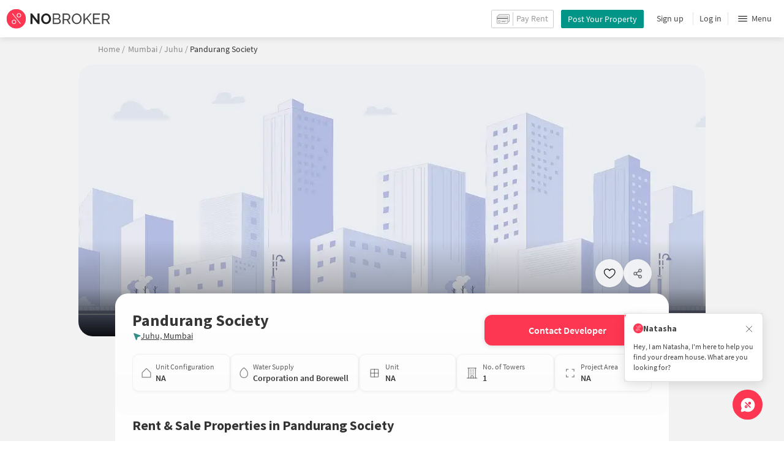

--- FILE ---
content_type: text/html
request_url: https://www.nobroker.in/pandurang-society-juhu_mumbai-prjt-63abe4fd00420c00014923ec
body_size: 91219
content:

          <!DOCTYPE html><html lang="en"><head>
          <meta property="fb:pages" content="794951570520699" />
          <link rel="canonical" href="https://www.nobroker.in/pandurang-society-juhu_mumbai-prjt-63abe4fd00420c00014923ec" />
          
          
        
          
          <link rel="dns-prefetch preconnect" href="//www.googletagmanager.com">
          <link rel="dns-prefetch preconnect"  href="//www.google-analytics.com">
          <link rel="dns-prefetch" href="//assets.nobroker.in">
          <link rel="dns-prefetch" href="//images.nobroker.in">
          <link rel="dns-prefetch preconnect" href="https://assets.adobedtm.com" />
          <link rel="shortcut icon" id="favicon" href="//assets.nobroker.in/static/img/favicon.png"/>
          <link rel="apple-touch-icon" href="https://images.nobroker.in/static/img/fav64.png">
          <link rel="dns-prefetch preconnect" href="https://hs.nobroker.in">
          <!--<meta charset="utf-8"/>-->
          <meta charset="UTF-8"/>
          <meta name="google-play-app" content="app-id=com.nobroker.app&referrer=utm_source%3Dnobroker%26utm_medium%3DmobileWeb">
    	    <meta name="apple-itunes-app" content="app-id=1200507100, app-argument=nobrokerapp://">
          <meta name="theme-color" content="#fd3752">
          <meta name="keywords" content="Pandurang Society, Pandurang Society Juhu, Pandurang Society Mumbai, Pandurang Society Juhu Mumbai, Pandurang Society Rent, Pandurang Society Sale, Apartments in Pandurang Society, Apartments for sale in Pandurang Society, flats in Pandurang Society, flats for sale in Pandurang Society"/>
          <meta property="og:title" content="Pandurang Society in Juhu, Mumbai- Reviews, Photos, Amenities, Price & Floor Plan"/>
          <meta property="og:description" content="Explore Pandurang Society in Juhu, Mumbai. Get verified details of apartments for sale and rent. Check amenities, floor plans, reviews & location insights on NoBroker."/>
          <meta property="og:url" content="https://www.nobroker.in/pandurang-society-juhu_mumbai-prjt-63abe4fd00420c00014923ec"/>
          <meta property="og:image" content="https://assets.nobroker.in/static/img/fbShare_bangalore.png"/>
          <meta name="twitter:site" content="@nobrokercom">
          <meta name="twitter:title" content="Pandurang Society in Juhu, Mumbai- Reviews, Photos, Amenities, Price & Floor Plan">
          <meta name="twitter:description" content="Explore Pandurang Society in Juhu, Mumbai. Get verified details of apartments for sale and rent. Check amenities, floor plans, reviews & location insights on NoBroker.">
          <meta name="twitter:image" content="https://assets.nobroker.in/static/img/fbShare_bangalore.png">
          <meta property="og:image:height" content="360"/>
          <meta property="og:image:width" content="540"/>
          <meta property="fb:app_id" content="289265624583131"/>
          <meta property="og:site_name" content="NoBroker"/>
          <meta property="og:type" content="product"/>
          <meta name="google" content="notranslate"/>
          <meta name="google-site-verification" content="hLy7ta67b2CS6LQFWI3SrB22XIuKUHlAHGEi-0W0ngI" />
          <meta name="msvalidate.01" content="81EEED055BF8993A564A4B24AF189813" />
          <meta name="p:domain_verify" content="e5c74d79345e920627558faecd28fae5"/>
          <meta name="p:domain_verify" content="084409cababb09e2de24f00eb4048416"/>
          <meta name="google-signin-client_id" content="239876242888-mbq11kse03n78gs2o5549clvlcv3ls24.apps.googleusercontent.com">
          
          <title>Pandurang Society in Juhu, Mumbai- Reviews, Photos, Amenities, Price & Floor Plan</title>
          <meta name="description" content="Explore Pandurang Society in Juhu, Mumbai. Get verified details of apartments for sale and rent. Check amenities, floor plans, reviews & location insights on NoBroker.">
          <meta name="viewport" content="width=device-width,initial-scale=1,shrink-to-fit=no,maximum-scale=1.0" />
          <meta name="X-UA-Compatible" content="IE=edge,chrome=1" />
          <link rel="icon" href="https://assets.nobroker.in/static/img/favicon.png" />
          <link rel="manifest" href="/manifest.json" />
          <link rel="alternate" href="android-app://com.nobroker.app">
          <link rel="dns-prefetch" href="https://maps.googleapis.com">
          <link rel="alternate" href="android-app://com.nobroker.app/https://www.nobroker.in/tenant/plans/basic">
          <link rel="dns-prefetch" href="http://dynamic.criteo.com">  
          
                <link rel="preload" href="https://fonts.gstatic.com/s/sourcesanspro/v13/6xKydSBYKcSV-LCoeQqfX1RYOo3ik4zwlxdu.woff2" as="font" type="font/woff2" crossorigin>
                <link rel="preload" href="https://fonts.gstatic.com/s/sourcesanspro/v13/6xK3dSBYKcSV-LCoeQqfX1RYOo3qOK7l.woff2" as="font" type="font/woff2" crossorigin>
                <link rel="preload" href="https://fonts.gstatic.com/s/sourcesanspro/v13/6xKydSBYKcSV-LCoeQqfX1RYOo3i54rwlxdu.woff2" as="font" type="font/woff2" crossorigin>
          
         
          
            <link rel="preconnect" href="https://fonts.googleapis.com" defer>
            <link rel="preconnect" href="https://fonts.gstatic.com" crossorigin defer>
            <link rel="preload" href="https://fonts.googleapis.com/css2?family=Source+Sans+Pro:wght@900&display=swap" as="style" onload="this.onload=null;this.rel='stylesheet'">
            <link rel="preload" href="https://fonts.googleapis.com/css2?family=Source+Sans+Pro:wght@700&display=swap" as="style" onload="this.onload=null;this.rel='stylesheet'">
            
          
          
          <style>
            @font-face {
              font-family: 'Source Sans Pro';
              font-style: normal;
              font-weight: 300;
              font-display: swap;
              src: local('Source Sans Pro Light'), local('SourceSansPro-Light'), url(https://fonts.gstatic.com/s/sourcesanspro/v13/6xKydSBYKcSV-LCoeQqfX1RYOo3ik4zwlxdu.woff2) format('woff2');
              unicode-range: U+0000-00FF, U+0131, U+0152-0153, U+02BB-02BC, U+02C6, U+02DA, U+02DC, U+2000-206F, U+2074, U+20AC, U+2122, U+2191, U+2193, U+2212, U+2215, U+FEFF, U+FFFD;
            }
            @font-face {
              font-family: 'Source Sans Pro';
              font-style: normal;
              font-weight: 400;
              font-display: swap;
              src: local('Source Sans Pro Regular'), local('SourceSansPro-Regular'), url(https://fonts.gstatic.com/s/sourcesanspro/v13/6xK3dSBYKcSV-LCoeQqfX1RYOo3qOK7l.woff2) format('woff2');
              unicode-range: U+0000-00FF, U+0131, U+0152-0153, U+02BB-02BC, U+02C6, U+02DA, U+02DC, U+2000-206F, U+2074, U+20AC, U+2122, U+2191, U+2193, U+2212, U+2215, U+FEFF, U+FFFD;
            }
            @font-face {
              font-family: 'Source Sans Pro';
              font-style: normal;
              font-weight: 600;
              font-display: swap;
              src: local('Source Sans Pro SemiBold'), local('SourceSansPro-SemiBold'), url(https://fonts.gstatic.com/s/sourcesanspro/v13/6xKydSBYKcSV-LCoeQqfX1RYOo3i54rwlxdu.woff2) format('woff2');
              unicode-range: U+0000-00FF, U+0131, U+0152-0153, U+02BB-02BC, U+02C6, U+02DA, U+02DC, U+2000-206F, U+2074, U+20AC, U+2122, U+2191, U+2193, U+2212, U+2215, U+FEFF, U+FFFD;
            }
          </style>
          <script type="application/ld+json">[{"@context":"https://schema.org","@type":["Product","ApartmentComplex"],"name":"Pandurang Society","url":"https://www.nobroker.in/pandurang-society-juhu_mumbai-prjt-63abe4fd00420c00014923ec","offers":{"@type":"AggregateOffer","lowPrice":"0","highPrice":"0","priceCurrency":"INR","offersPossessionFrom":null},"brand":{"@type":"Brand","name":"Pandurang Society"},"reraNumber":null,"amenityFeature":[{"@type":"LocationFeatureSpecification","name":"CAR PARKING","value":true},{"@type":"LocationFeatureSpecification","name":"MAINTENANCE STAFF","value":true}],"geo":{"@type":"GeoCoordinates","latitude":19.11074,"longitude":72.82571},"address":{"@type":"PostalAddress","streetAddress":"Juhu, Mumbai","addressLocality":"Juhu","addressRegion":"Karnataka","addressCountry":"IN"}},{"@context":"https://schema.org","@type":"LocalBusiness","name":"Pandurang Society","url":"https://www.nobroker.in/pandurang-society-juhu_mumbai-prjt-63abe4fd00420c00014923ec","address":{"@type":"PostalAddress","streetAddress":"Juhu, Mumbai","addressLocality":"Juhu","addressRegion":"Karnataka","addressCountry":"IN"},"geo":{"@type":"GeoCoordinates","latitude":19.11074,"longitude":72.82571},"telephone":"8905999699"},{"@context":"https://schema.org","@type":"Organization","name":"NoBroker.in","url":"https://www.nobroker.in","logo":""}]</script>
          
            <script>
              window.dataLayer = [];
            </script>
          <script>
              window.addEventListener('load', function () {
                (function(w, d, s, l, i) {
                w[l] = w[l] || [];
                w[l].push({ 'gtm.start': new Date().getTime(), event: 'gtm.js' });
                var f = d.getElementsByTagName(s)[0],
                j = d.createElement(s),
                dl = l != 'dataLayer' ? '&l=' + l : '';
                j.async = true;
                j.src = 'https://www.googletagmanager.com/gtm.js?id=' + i + dl;
                f.parentNode.insertBefore(j, f);
                })(window, document, 'script', 'dataLayer', 'GTM-NDNFVM5');
              });
                  </script>
          


      

          
          <script>
            window.googleMapLoadCallBack = function() {
            };
            window.mobile = {
              dispatchEvent: function(eventName, data){
                console.log('triggered SSR Dispatch', eventName)
              }
            }
          </script>
                
        <link data-chunk="main" rel="stylesheet" href="https://assets.nobroker.in/nb-new/css/main.08efbc7b48585f49a73f.css">
<link data-chunk="newProjectPage" rel="stylesheet" href="https://assets.nobroker.in/nb-new/newProjectPage/newProjectPage.47352d4754cebd0854af.css">
<link data-chunk="NbButton" rel="stylesheet" href="https://assets.nobroker.in/nb-new/NbButton/NbButton.b7d37f1641df66482e79.css">
<link data-chunk="AskQueries" rel="stylesheet" href="https://assets.nobroker.in/nb-new/AskQueries/AskQueries.fb805a213600766915da.css">
<link data-chunk="ContactCTA" rel="stylesheet" href="https://assets.nobroker.in/nb-new/ContactCTA/ContactCTA.e96d3eefa14f5639cec4.css">
          
 
          
          <script>
            window.nb = window.nb || {};
            nb.pageName = "builderproject";
            nb.appState = {"route":{"location":null},"global":{"requestData":null},"signupReducer":{"phoneExistLoading":false,"phoneStatus":null,"otpVerification":null,"emailOtpVerification":null,"passwordVerification":null,"newAccountData":null,"newUser":false,"oldUser":false,"userInfo":null,"newAccountDataError":"","userPhoneData":{},"adobeSignupEventCalled":false,"newAccountCreationData":null,"newOtpVerifyFlow":false,"newMobileUpdateSucess":false,"newMobileUpdateError":false},"commonReducer":{"status":"","userInfo":null,"activePlanStatus":null,"fetchedUserInfo":false,"walletBalance":null,"signupModal":{},"showAlertMsg":false,"notFound":false,"crowdLeadAdded":null,"openAlertsModal":false,"planDetailInfos":null,"tenantPlanInfo":null,"pagename":null,"userNotificationCount":null,"photoRequestData":null,"propertyId":null,"fromChat":null,"feedBackData":null,"feedBackUpdatedData":null,"openSchedularModal":false,"openScheduleVisitModal":false,"slotsData":null,"bookedSlotData":null,"userEmailSave":null,"walletEnabled":false,"propertyTrendsData":null,"instantLeadData":null,"instantBookData":null,"tenantLeadData":null,"scheduleVisitTimeData":null,"contactedInfoData":null,"hub":null,"contactedIdsForListPage":[],"contactedNotVerifiedIdsForListPage":[],"visitSlotsData":null,"scheduleVistSlotsData":{"showLoader":false,"data":null},"hoodExploreRefreshToken":null,"scratchCardList":{"loading":true,"fetching":false,"data":[],"error":false},"isBasicPlanSuccess":false,"selectedSearchFilterData":{},"preselectedLocalitiesData":[],"listingData":null,"shortlistedProperty":null,"isPayFirstAbFlow":null,"advertiseData":null,"hsCity":{"displayName":"Bangalore","value":"bangalore","image":"https:\u002F\u002Fassets.nobroker.in\u002Fnb-new\u002Fpublic\u002FCommon\u002Fbangalore.png"},"hsCatalogData":{},"hsLineItems":{},"address":{},"userAddressList":[],"hsLocalLineItems":[],"hsLeadIds":{},"hsCityWiseServices":{},"leadCreationSuccess":false,"fetchFeedbackSuccess":false,"exitIntentData":null,"isExitIntentLoading":false,"isExitPopup":false,"continueDetailsData":[],"popularServices":[],"servicingDate":null,"hsPaymentSuccess":false,"orderDetails":{},"userLocation":{},"orderDetailsError":null,"nearbyGeneratorId":null,"nearbyPlacesPlaceId":[],"nearbyTotalData":[],"isDynamicAdsCalled":false,"isSubscriptionLead":false,"updateCartLoading":false,"contactOwnerPlanPageStatus":"","userHistory":[],"loader":{"loading":true,"type":"default"},"metroCityLines":null,"stationDataForMetroLine":null,"searchFor":"Location","preSelectedMetroStation":[],"jacketInfo":null,"jacketHeight":0,"similarScheduledProperties":[],"showNotesModal":{},"propertyNotes":{},"dynamicSeoContent":null,"showNudgeModal":true,"notesActivePillsStatus":{},"leadsData":[],"servicesSupportData":[],"articleData":[],"sendMessageData":{"success":false},"planSuccessEventFired":false,"deviceBindingData":null,"deviceBindingStatus":null,"createTicketSuccessData":null,"potentialSeekerContact":{"contactedSeekerData":null,"loading":false,"error":null},"scheduleVisitData":null},"alertsReducer":{"postAlersSuccess":""},"listAlertsReducer":{"postAlersSuccess":"","alertRequirementId":null,"recommendedProperties":null,"loading":false,"searchRequirementLoading":false},"resultScreenReducer":{"loading":true,"loader":{"loading":true,"type":"fetching_properties"},"sessionId":"","userFilters":{},"totalRejectedProps":0,"propertySearchData":[],"propertyList":null,"rejectedProperties":[],"showRejectedProps":false,"rejectedCount":0,"ownerContacted":false,"remainingProps":0,"productFeedbackSumitted":false,"productFeedBackSkip":false,"isFetchingDetails":false,"isFetchingSessionDetails":false,"isFetchingAdditionalPropertyData":false,"propertySource":"","sent_status":null,"commuteDetails":null,"smart_contact_owner_status":null,"canShowShortlistContactCard":false,"latestShortlistData":[],"contactedBulkResponse":[],"broadcastMessage":{}},"smartSearchBotReducer":{"loading":false,"filtersPosted":false,"session_id":"","userInfo":{},"conversationList":[],"memberList":[],"isLastIntent":false,"finalFilters":{"user_id":"","place_id":"","looking_for":"","city":"","locality":""},"estimatedRent":null,"propertyCount":null,"estimatorLoading":false},"builderProject":{"builderInfo":{"id":"63abe4fd00420c00014923ec","name":"Pandurang Society","address":{"doorNo":null,"street":null,"locality":"Juhu","area":null,"city":"Mumbai","state":null,"country":null,"pincode":null,"completeAddress":"Juhu, Mumbai","latitude":19.11074,"longitude":72.82571},"images":[],"floorPlan":[],"amenities":["CAR_PARKING","MAINTENANCE_STAFF"],"overview":{"bhk":[],"categoryMap":{},"loanInfoList":[{"bank":"SBI","interestRate":7.55},{"bank":"ICICI","interestRate":7.5},{"bank":"HDFC","interestRate":7.55}],"parkingType":"BOTH","propertyType":"APARTMENT","waterSupply":"CORP_BORE","builder":null,"projectSize":{"numOfBuildings":1,"numOfUnits":null,"areaMap":{}},"unitSizeInfo":{"minUnitSize":null,"maxUnitSize":null,"unit":"SQUARE_FEET"},"age":null,"area":null,"minPrice":null,"launchDate":null,"readyToMove":true,"availableFrom":null,"projectUrl":"pandurang-society-juhu_mumbai-prjt-63abe4fd00420c00014923ec","floorCount":1,"pricePerSqFt":0,"gatedSecurity":false},"additionalInfo":{"reraId":null,"buildingUnits":1,"totalUnits":null,"minPrice":"Not Available","minPriceLong":null,"maxPrice":"Not Available","maxPriceLong":null,"propertyArea":null,"launchDate":null,"buildingAge":null,"uspList":[],"minAggrementPrice":null,"minAggrementPriceLong":null,"maxAggrementPrice":null,"maxAggrementPriceLong":null,"category":null,"priority":0},"mediaResponse":{"buildingMedia":{"logo":null,"brochure":null,"bannerMap":{},"imageList":[],"videoList":[]},"logoMediaPlaceHolder":null,"brochurePlaceHolder":null,"bannerMediaPlaceHolder":null,"imgMediaPlaceHolder":"https:\u002F\u002Fimages.nobroker.in\u002Fimg\u002F63abe4fd00420c00014923ec\u002F{name}"},"description":null,"about":null,"seoDescription":null,"showProjectPage":true,"videoUrl":null,"seoTagInfo":null,"sponsored":false,"type":"SOCIETY","reraDetails":{"id":null,"projectType":null,"projectStatus":null,"projectSubType":null,"projectStartDate":null,"proposedCompletionDate":null,"completionDate":null},"redirectionUrl":null,"reviewDetails":[],"active":false,"parentUrl":null,"url":"pandurang-society-juhu_mumbai-prjt-63abe4fd00420c00014923ec","tabularDescription":null,"builderCategoryNumber":"8905999699","shortlisted":false},"loading":null,"builderOtherData":{"builderOtherInfo":{"rentSearchUrl":"\u002Fproperty\u002Frent\u002Fmumbai\u002FMumbai?nbPlace=ChIJwe1EZjDG5zsRaYxkjY_tpF0&lat_lng=19.1232626113375,72.8771707260538&sharedAccomodation=0&searchParam=W3sibGF0IjoxOS4xMDc1NDI0LCJsb24iOjcyLjgyNjMxNDIsInNob3dNYXAiOmZhbHNlLCJwbGFjZUlkIjoiQ2hJSkI3clVsYl9KNXpzUm9jNjJOcHg4QkRVIiwicGxhY2VOYW1lIjoiSnVodSIsImNpdHkiOiJtdW1iYWkifV0=","rentProperties":[],"rentPropertiesCount":0,"localityUrl":"mumbai_mumbai","nearResaleProp":[{"sponsored":false,"buildingId":"5bac1ede714b564981dcc3f3","shortlistedByLoggedInUser":false,"id":"8a9fac82769f290301769faf6fcb22d5","shortUrl":"http:\u002F\u002Fnobr.kr\u002Fsy\u002F9snbd","description":"Finding a two bedroom for sale in Vile Parle West at this price is next to impossible, now you can buy it without paying brokerage too. Situated on the 2nd floor this home can comfortably serve your parking place for car needs. This North facing home is over 1000 sqft. & is in a convenient location.\n\nIf you need amenities such as intercom facility, security & elevator you'll be happy to note that this home has this & more. With premium amenities such as parking for visitors, fire security, sewage treatment plant & gas pipeline this home provides you with many added benefits. When you need children play area, all you have to do is step out of the door as the apartment complex has what you're looking for.\n\nBeing less than 30 minutes from airport makes this home ideal for frequent flyers.\n\nAs there are bus station, super market & other local amenities close by, you'll find everything you need near home. Since there is an ATM & petrol pump close to this home you will have easy access to money & fuel at any time.\n\nBeing situated near Kokilaben Dhirubhai Ambani Hospital & Medical Research Institute, Kenia Eye Hospital and Surya Hospitals, emergency care is very easily available at any time. Jamnabai Narsee School, FX School and Ecole Mondiale World School are well known educational institutes in town & are very close to this home.\n\nWith PVR Cinemax, MUMBAI FILM ACADEMY & Chandan Cinema close by, you can catch your favourite movies running & never worry about missing a show because of traffic. If you are looking for gifts, or just want to spoil yourself, Dynamix Mall, Upadhyay Cycle Mart and Parle Square have a wide variety of things that you can choose from.-- generated by system (SIA)","combineDescription":"An affordable double bedroom for sale in Vile Parle West is now available, without any brokerage. This North facing home is on the 2nd floor. This home is over 1000 sqft. & even comes with ample dedicated parking area for car.\n\nIf you are looking for a home with intercom, security & lift, this home is just right for you. Amenities like kids playing zone gives you something to do in your free time. You are viewing the right home if you would prefer a house with visitor parking, fire fighting equipment, waste treatment plant & gas pipeline.\n\nIf you are looking for gifts, or just want to spoil yourself, Dynamix Mall, Upadhyay Cycle Mart and Parle Square have a wide variety of things that you can choose from. With PVR Cinemax, MUMBAI FILM ACADEMY & Chandan Cinema close by, you can catch your favourite movies running & never worry about missing a show because of traffic.\n\nThis home has easy access to ATM, super market & more local amenities because of its convenient location. For those always on the move the bus station as well as petrol pump are conveniently located close to this home.\n\nJamnabai Narsee School, FX School and Ecole Mondiale World School are well known educational institutes in town & are very close to this home. Being situated near Kokilaben Dhirubhai Ambani Hospital & Medical Research Institute, Kenia Eye Hospital and Surya Hospitals, emergency care is very easily available at any time.\n\nBeing less than 30 minutes from airport makes this home ideal for frequent flyers.","ownerDes":null,"leaseType":null,"floor":2,"totalFloor":7,"propertySize":1000,"latitude":19.107228898684824,"longitude":72.82639826729843,"propertyAge":10,"accurateLocation":true,"pinCode":null,"active":true,"negotiable":true,"activateLater":false,"futureActivationDate":null,"type":"BHK2","city":"mumbai","locality":"Vile Parle West","street":"St. JosephÃ¢??s Church Road near  St. Joseph's Church","society":"juhu rose apartment","propertyType":"BUY","state":"READY","bathroom":2,"cupBoard":0,"parking":"FOUR_WHEELER","inactiveReason":"TIMED_OUT","swimmingPool":false,"gym":false,"furnishing":"SEMI_FURNISHED","lift":true,"propertyCode":null,"amenities":"{\"LIFT\":true,\"GYM\":false,\"INTERNET\":false,\"AC\":false,\"CLUB\":false,\"INTERCOM\":true,\"POOL\":false,\"CPA\":true,\"FS\":true,\"SERVANT\":false,\"SECURITY\":true,\"SC\":false,\"GP\":true,\"PARK\":false,\"RWH\":false,\"STP\":true,\"HK\":false,\"PB\":false,\"VP\":true}","availableFrom":1767378600000,"creationDate":1608996843000,"lastUpdateDate":1767421559000,"activationDate":1767421554000,"lastActivationDate":1741080182000,"facing":"N","localityId":"juhu_mumbai","nbLocality":"Juhu","managed":null,"location":"19.107228898684824000,72.826398267298430000","score":{"lifestyle":8.5,"transit":7.8,"lastUpdatedDate":1708880314000},"ownerId":"ff80818163920b54016396c1780170ab","buildingName":null,"builderName":null,"projectUrl":"juhu-rose-apartment-juhu_mumbai-prjt-5bac1ede714b564981dcc3f3","showProject":true,"seoDescription":"[{\"id\":\"ChIJj5AG3uDJ5zsRbgWrnCM9f08\",\"name\":\"HDFC Bank\",\"seoUrl\":\"\u002Fflats-for-sale-near-amaltas_chs_limited_mumbai\",\"latitude\":19.1215224,\"longitude\":72.8256718,\"placeType\":\"bank\"},{\"id\":\"ChIJ7S-OeTnI5zsRNKJoTfcPeQ0\",\"name\":\"Jb Nagar Metro Station\",\"seoUrl\":\"\u002Fflats-for-sale-near-jb_nagar_metro_station_andheri_east_mumbai\",\"latitude\":19.112171,\"longitude\":72.866643,\"placeType\":\"bus_station\"},{\"id\":\"ChIJQf7LdBi25zsRj-FyYjEfCNE\",\"name\":\"Ashtangayoga\",\"seoUrl\":\"\u002Fflats-for-sale-near-sunil_niwas_chs_mumbai\",\"latitude\":19.1333812,\"longitude\":72.8255016,\"placeType\":\"gym\"},{\"id\":\"ChIJaUzg1x625zsRJCynVxLFYDg\",\"name\":\"Kokilaben Dhirubhai Ambani Hospital and Medical Research Institute\",\"seoUrl\":\"\u002Fflats-for-sale-near-kokilaben_dhirubhai_ambani_hospital_and_medical_research_institute_andheri_west_mumbai\",\"latitude\":19.1313448,\"longitude\":72.825063,\"placeType\":\"hospital\"},{\"id\":\"ChIJcUAEZjnI5zsR7Im8G2DA8w0\",\"name\":\"IndusInd Bank Chakala Metro Station\",\"seoUrl\":\"\u002Fflats-for-sale-near-indusind_bank_chakala_metro_station_andheri_e_mumbai\",\"latitude\":19.1120651,\"longitude\":72.8676638,\"placeType\":\"metro\"}]","landmarkDetails":null,"plotArea":0,"listingVerified":false,"verifiedByUser":null,"targetLocalities":null,"nudges":null,"promoted_b":false,"filterPreferenceScore":0,"colour":"YELLOW","leaseTypeNew":[],"contactedStatusDetails":{},"reactivationReqDate":1767420609000,"reactivationSource":"PROPERTY_DASHBOARD","amenitiesMap":{"LIFT":true,"GYM":false,"INTERNET":false,"AC":false,"CLUB":false,"INTERCOM":true,"POOL":false,"CPA":true,"FS":true,"SERVANT":false,"SECURITY":true,"SC":false,"GP":true,"PARK":false,"RWH":false,"STP":true,"HK":false,"PB":false,"VP":true},"powerBackup":"FULL","waterSupply":"CORPORATION","mapped":false,"ownershipType":"FREEHOLD","price":32500000,"balconies":1,"propType":"AP","maintenanceCost":4100,"underLoan":false,"verified":false,"noOfUnits":null,"carpetArea":800,"leaseYears":null,"servantRoom":0,"kitchen":"OPEN_SHELVES","flooring":"VITRIFIED_TILES","regCostIncluded":false,"breadcrumbUrls":[{"name":"mumbai","url":"flats-for-sale-in-mumbai_mumbai"},{"name":"Juhu","url":"flats-for-sale-in-juhu_mumbai"},{"name":"2bhk","url":"2bhk-flats-for-sale-in-juhu_mumbai"}],"expectedRent":77156.33,"localityGrowthRate":44.8,"defaultEmi":"1.86 Lacs\u002FMonth","formattedPrice":"3.25 Crores","loanAvailable":true,"maintenanceCostPerSqFt":"4.1","title":"2 BHK Flat In Juhu Rose Apartment For Sale  In Vile Parle West","propertyTitle":"2 BHK Flat In Juhu Rose Apartment For Sale  In Vile Parle West","detailUrl":"\u002Fproperty\u002Fbuy\u002F2-bhk-apartment-for-sale-in-vile-parle-west-mumbai\u002F8a9fac82769f290301769faf6fcb22d5\u002Fdetail","completeStreetName":"St. JosephÃ¢??s Church Road near  St. Joseph's Church","originalImageUrl":"\u002F\u002Fassets.nobroker.in\u002F8a9fac82769f290301769faf6fcb22d5_14411_563083_original.jpg","inactiveReasonDesc":"Timed Out","typeDesc":"2 BHK","parkingDesc":"Car","facingDesc":"North","address":"St. JosephÃ¢??s Church Road near  St. Joseph's Church, Vile Parle West, mumbai","photos":[{"title":"","name":"image","imagesMap":{"thumbnail":"8a9fac82769f290301769faf6fcb22d5_14411_78219_thumbnail.jpg","original":"8a9fac82769f290301769faf6fcb22d5_14411_563083_original.jpg","large":"8a9fac82769f290301769faf6fcb22d5_14411_218374_large.jpg","medium":"8a9fac82769f290301769faf6fcb22d5_14411_439065_medium.jpg"},"displayPic":true,"disAffinity":999,"imageSource":null,"h":750,"w":562,"state":null,"subState":null,"subReasons":null,"uploadedBy":null,"landscape":false,"duplicate":false},{"title":"","name":"files[]","imagesMap":{"thumbnail":"8a9fac82769f290301769faf6fcb22d5_80453_719124_thumbnail.jpg","original":"8a9fac82769f290301769faf6fcb22d5_80453_996039_original.jpg","large":"8a9fac82769f290301769faf6fcb22d5_80453_728871_large.jpg","medium":"8a9fac82769f290301769faf6fcb22d5_80453_920814_medium.jpg"},"displayPic":false,"disAffinity":15,"imageSource":null,"h":0,"w":0,"state":null,"subState":null,"subReasons":null,"uploadedBy":null,"landscape":false,"duplicate":false},{"title":"","name":"files[]","imagesMap":{"thumbnail":"8a9fac82769f290301769faf6fcb22d5_47105_231886_thumbnail.jpg","original":"8a9fac82769f290301769faf6fcb22d5_47105_945900_original.jpg","large":"8a9fac82769f290301769faf6fcb22d5_47105_17396_large.jpg","medium":"8a9fac82769f290301769faf6fcb22d5_47105_355729_medium.jpg"},"displayPic":false,"disAffinity":15,"imageSource":null,"h":0,"w":0,"state":null,"subState":null,"subReasons":null,"uploadedBy":null,"landscape":false,"duplicate":false},{"title":"","name":"files[]","imagesMap":{"thumbnail":"8a9fac82769f290301769faf6fcb22d5_32221_330181_thumbnail.jpg","original":"8a9fac82769f290301769faf6fcb22d5_32221_457289_original.jpg","large":"8a9fac82769f290301769faf6fcb22d5_32221_320625_large.jpg","medium":"8a9fac82769f290301769faf6fcb22d5_32221_686297_medium.jpg"},"displayPic":false,"disAffinity":10,"imageSource":null,"h":0,"w":0,"state":null,"subState":null,"subReasons":null,"uploadedBy":null,"landscape":false,"duplicate":false},{"title":"","name":"files[]","imagesMap":{"thumbnail":"8a9fac82769f290301769faf6fcb22d5_82011_38607_thumbnail.jpg","original":"8a9fac82769f290301769faf6fcb22d5_82011_178751_original.jpg","large":"8a9fac82769f290301769faf6fcb22d5_82011_84161_large.jpg","medium":"8a9fac82769f290301769faf6fcb22d5_82011_254846_medium.jpg"},"displayPic":false,"disAffinity":6,"imageSource":null,"h":0,"w":0,"state":null,"subState":null,"subReasons":null,"uploadedBy":null,"landscape":false,"duplicate":false},{"title":"","name":"files[]","imagesMap":{"thumbnail":"8a9fac82769f290301769faf6fcb22d5_40374_590447_thumbnail.jpg","original":"8a9fac82769f290301769faf6fcb22d5_40374_70076_original.jpg","large":"8a9fac82769f290301769faf6fcb22d5_40374_188171_large.jpg","medium":"8a9fac82769f290301769faf6fcb22d5_40374_619325_medium.jpg"},"displayPic":false,"disAffinity":6,"imageSource":null,"h":0,"w":0,"state":null,"subState":null,"subReasons":null,"uploadedBy":null,"landscape":false,"duplicate":false},{"title":"","name":"files[]","imagesMap":{"thumbnail":"8a9fac82769f290301769faf6fcb22d5_25525_421574_thumbnail.jpg","original":"8a9fac82769f290301769faf6fcb22d5_25525_917349_original.jpg","large":"8a9fac82769f290301769faf6fcb22d5_25525_606135_large.jpg","medium":"8a9fac82769f290301769faf6fcb22d5_25525_810081_medium.jpg"},"displayPic":false,"disAffinity":4,"imageSource":null,"h":0,"w":0,"state":null,"subState":null,"subReasons":null,"uploadedBy":null,"landscape":false,"duplicate":false},{"title":"","name":"files[]","imagesMap":{"thumbnail":"8a9fac82769f290301769faf6fcb22d5_80967_215704_thumbnail.jpg","original":"8a9fac82769f290301769faf6fcb22d5_80967_199336_original.jpg","large":"8a9fac82769f290301769faf6fcb22d5_80967_877999_large.jpg","medium":"8a9fac82769f290301769faf6fcb22d5_80967_563650_medium.jpg"},"displayPic":false,"disAffinity":4,"imageSource":null,"h":0,"w":0,"state":null,"subState":null,"subReasons":null,"uploadedBy":null,"landscape":false,"duplicate":false},{"title":"","name":"files[]","imagesMap":{"thumbnail":"8a9fac82769f290301769faf6fcb22d5_77406_473952_thumbnail.jpg","original":"8a9fac82769f290301769faf6fcb22d5_77406_607723_original.jpg","large":"8a9fac82769f290301769faf6fcb22d5_77406_724216_large.jpg","medium":"8a9fac82769f290301769faf6fcb22d5_77406_111449_medium.jpg"},"displayPic":false,"disAffinity":0,"imageSource":null,"h":0,"w":0,"state":null,"subState":null,"subReasons":null,"uploadedBy":null,"landscape":false,"duplicate":false},{"title":"","name":"files[]","imagesMap":{"thumbnail":"8a9fac82769f290301769faf6fcb22d5_9301_846385_thumbnail.jpg","original":"8a9fac82769f290301769faf6fcb22d5_9301_697558_original.jpg","large":"8a9fac82769f290301769faf6fcb22d5_9301_397670_large.jpg","medium":"8a9fac82769f290301769faf6fcb22d5_9301_714436_medium.jpg"},"displayPic":false,"disAffinity":0,"imageSource":null,"h":0,"w":0,"state":null,"subState":null,"subReasons":null,"uploadedBy":null,"landscape":false,"duplicate":false},{"title":"","name":"image","imagesMap":{"thumbnail":"8a9fac82769f290301769faf6fcb22d5_48018_937454_thumbnail.jpg","original":"8a9fac82769f290301769faf6fcb22d5_48018_366933_original.jpg","large":"8a9fac82769f290301769faf6fcb22d5_48018_409840_large.jpg","medium":"8a9fac82769f290301769faf6fcb22d5_48018_90421_medium.jpg"},"displayPic":false,"disAffinity":0,"imageSource":null,"h":750,"w":562,"state":null,"subState":null,"subReasons":null,"uploadedBy":null,"landscape":false,"duplicate":false},{"title":"","name":"files[]","imagesMap":{"thumbnail":"8a9fac82769f290301769faf6fcb22d5_31434_115904_thumbnail.jpg","original":"8a9fac82769f290301769faf6fcb22d5_31434_440221_original.jpg","large":"8a9fac82769f290301769faf6fcb22d5_31434_277522_large.jpg","medium":"8a9fac82769f290301769faf6fcb22d5_31434_242007_medium.jpg"},"displayPic":false,"disAffinity":0,"imageSource":null,"h":0,"w":0,"state":null,"subState":null,"subReasons":null,"uploadedBy":null,"landscape":false,"duplicate":false},{"title":"","name":"files[]","imagesMap":{"thumbnail":"8a9fac82769f290301769faf6fcb22d5_62862_754895_thumbnail.jpg","original":"8a9fac82769f290301769faf6fcb22d5_62862_61749_original.jpg","large":"8a9fac82769f290301769faf6fcb22d5_62862_725656_large.jpg","medium":"8a9fac82769f290301769faf6fcb22d5_62862_278877_medium.jpg"},"displayPic":false,"disAffinity":-1,"imageSource":null,"h":0,"w":0,"state":null,"subState":null,"subReasons":null,"uploadedBy":null,"landscape":false,"duplicate":false},{"title":"","name":"files[]","imagesMap":{"thumbnail":"8a9fac82769f290301769faf6fcb22d5_59925_873352_thumbnail.jpg","original":"8a9fac82769f290301769faf6fcb22d5_59925_537594_original.jpg","large":"8a9fac82769f290301769faf6fcb22d5_59925_123990_large.jpg","medium":"8a9fac82769f290301769faf6fcb22d5_59925_392618_medium.jpg"},"displayPic":false,"disAffinity":-1,"imageSource":null,"h":0,"w":0,"state":null,"subState":null,"subReasons":null,"uploadedBy":null,"landscape":false,"duplicate":false},{"title":"","name":"files[]","imagesMap":{"thumbnail":"8a9fac82769f290301769faf6fcb22d5_39056_918878_thumbnail.jpg","original":"8a9fac82769f290301769faf6fcb22d5_39056_26583_original.jpg","large":"8a9fac82769f290301769faf6fcb22d5_39056_406168_large.jpg","medium":"8a9fac82769f290301769faf6fcb22d5_39056_676403_medium.jpg"},"displayPic":false,"disAffinity":-2,"imageSource":null,"h":0,"w":0,"state":null,"subState":null,"subReasons":null,"uploadedBy":null,"landscape":false,"duplicate":false}],"ownerName":null,"ownerDescription":null,"thumbnailImage":"https:\u002F\u002Fassets.nobroker.in\u002Fimages\u002F8a9fac82769f290301769faf6fcb22d5\u002F8a9fac82769f290301769faf6fcb22d5_14411_439065_medium.jpg","adminEvent":"PROPERTY","localityTruncated":"Vile Parle West","secondaryTitle":"St. JosephÃ¢??s Church Road near  St. Joseph's Church","buyerProperty":true,"propertyTitleTruncated":"2 BHK Flat In Juhu Rose Apa...","videoUnit":[]},{"sponsored":false,"buildingId":"s1z7p0i880t708x9z1f2p7y9","shortlistedByLoggedInUser":false,"id":"8a9f908a6f834c1d016f837ac1ce04dd","shortUrl":"http:\u002F\u002Fnobr.kr\u002Fsy\u002F56BJ92","description":"Maintenance Cost for the 2 months--written by ownerThis lovely 2bhk for sale is only 2.55 Crores rupees without any extra brokerage & could be your new home. This North facing home is on the 2nd floor. This home is over 1000 sqft. & even comes with ample space for car and bike parking.\n\nWith well equipped gym available in this home, you will always have something to do here. If you need amenities such as security you'll be happy to note that this home has this & more.\n\nWith Petrochem Middle East India Private Limited, Tridha and Stringbirds Playschool & Nursery close to this home, you'll be able to provide your children with many options to choose from. Being situated near Holy Spirit Hospital, SevenHills Hospital and Nanavati Super Speciality Hospital, emergency care is very easily available at any time.\n\nWith a subway station located nearby, this home is well connected & offers many transit options. \n\nIf you are looking for gifts, or just want to spoil yourself, Alfa stores, D B Mall and Fastway Worldwide Express have a wide variety of things that you can choose from. With PVR Cinemas, Carnival Cinemas & Chandan Cinema close by, you can catch your favourite movies running & never worry about missing a show because of traffic.\n\nAccess to bus station & pharmacies is very easy & convenient from this house.-- generated by system (SIA)","combineDescription":"Maintenance Cost for the 2 months\nThis lovely double bedroom for sale is only 2.4 Crores rupees without any extra brokerage & could be your new home. This North facing home is over 1000 sqft. & is in a convenient location. Situated on the 2nd floor this home can comfortably serve your space for car and bike parking needs.\n\nWhen you need gym, all you have to do is step out of the door as the apartment complex has what you're looking for. If you are looking for a home with security, this home is just right for you.\n\nIf you are in need of any emergency services or medical assistance, you will be happy to note that Holy Spirit Hospital, SevenHills Hospital and Nanavati Super Speciality Hospital are very close by. Petrochem Middle East India Private Limited, Tridha and Stringbirds Playschool & Nursery are well known educational institutes in town & are very close to this home.\n\nAccess to bus stop & pharmacies is very easy & convenient from this house.\n\nAs PVR Cinemas, Carnival Cinemas & Chandan Cinema are in close proximity to this house, you can catch the latest movies at any time. Never miss out on lifestyle as Alfa stores, D B Mall and Fastway Worldwide Express are so close by.\n\nWith a subway station located nearby, this home is well connected & offers many transit options.","ownerDes":"Maintenance Cost for the 2 months","leaseType":null,"floor":2,"totalFloor":7,"propertySize":1000,"latitude":19.1166278,"longitude":72.8532621,"propertyAge":10,"accurateLocation":true,"pinCode":null,"active":true,"negotiable":false,"activateLater":false,"futureActivationDate":null,"type":"BHK2","city":"mumbai","locality":"Andheri East","street":" Bima Nagar,near Gundavali Mumbai Public School,  ","society":"kadambari bldg","propertyType":"BUY","state":"READY","bathroom":2,"cupBoard":null,"parking":"BOTH","inactiveReason":"TIMED_OUT","swimmingPool":false,"gym":true,"furnishing":"FULLY_FURNISHED","lift":false,"propertyCode":null,"amenities":"{\"LIFT\":false,\"GYM\":true,\"INTERNET\":false,\"AC\":false,\"CLUB\":false,\"INTERCOM\":false,\"POOL\":false,\"CPA\":false,\"FS\":false,\"SERVANT\":false,\"SECURITY\":true,\"SC\":false,\"GP\":false,\"PARK\":false,\"RWH\":false,\"STP\":false,\"HK\":false,\"PB\":false,\"VP\":false}","availableFrom":1764009000000,"creationDate":1578458858000,"lastUpdateDate":1766051230000,"activationDate":1764045701000,"lastActivationDate":1747645560000,"facing":"N","localityId":"western_express_highway_andheri_east_mumbai","nbLocality":"Western Express Highway-Andheri East","managed":null,"location":"19.116627800000000000,72.853262100000000000","score":{"lifestyle":9.4,"transit":7.2,"lastUpdatedDate":1585432871000},"ownerId":"ff8080814b5128f9014b57fac31a067f","buildingName":null,"builderName":null,"projectUrl":"kadambari-apartment-juhu_mumbai-prjt-s1z7p0i880t708x9z1f2p7y9","showProject":true,"seoDescription":"[{\"id\":\"ChIJWcrrcufJ5zsRyK2G9BIEfP8\",\"name\":\"Chhatrapati Shivaji International Airport\",\"seoUrl\":\"\u002Fflats-for-sale-near-chhatrapati_shivaji_international_airport_vile_parle_mumbai\",\"latitude\":19.0998268,\"longitude\":72.8745927,\"placeType\":\"airport\"},{\"id\":\"ChIJ3-mK8Ey25zsRaE7kydswPtM\",\"name\":\"VIJAYA BANK, GOREGAON WEST\",\"seoUrl\":\"\u002Fflats-for-sale-near-ram_charan_mumbai\",\"latitude\":19.1591576,\"longitude\":72.8493024,\"placeType\":\"bank\"},{\"id\":\"ChIJuwQHAfrI5zsRRhIm0iBfAVs\",\"name\":\"Kalina\",\"seoUrl\":\"\u002Fflats-for-sale-near-kalina_mumbai\",\"latitude\":19.077791,\"longitude\":72.86290699999999,\"placeType\":\"bus_station\"},{\"id\":\"ChIJQf7LdBi25zsRj-FyYjEfCNE\",\"name\":\"Ashtangayoga\",\"seoUrl\":\"\u002Fflats-for-sale-near-sunil_niwas_chs_mumbai\",\"latitude\":19.1333812,\"longitude\":72.8255016,\"placeType\":\"gym\"},{\"id\":\"ChIJaUzg1x625zsRJCynVxLFYDg\",\"name\":\"Kokilaben Dhirubhai Ambani Hospital and Medical Research Institute\",\"seoUrl\":\"\u002Fflats-for-sale-near-kokilaben_dhirubhai_ambani_hospital_and_medical_research_institute_andheri_west_mumbai\",\"latitude\":19.1313448,\"longitude\":72.825063,\"placeType\":\"hospital\"}]","landmarkDetails":null,"plotArea":null,"listingVerified":false,"verifiedByUser":null,"targetLocalities":null,"nudges":null,"promoted_b":false,"filterPreferenceScore":0,"colour":"GREEN","leaseTypeNew":[],"contactedStatusDetails":{"contacted":"false","slotBooked":"false"},"reactivationReqDate":1764045407000,"reactivationSource":"USER_DASHBOARD","amenitiesMap":{"LIFT":false,"GYM":true,"INTERNET":false,"AC":false,"CLUB":false,"INTERCOM":false,"POOL":false,"CPA":false,"FS":false,"SERVANT":false,"SECURITY":true,"SC":false,"GP":false,"PARK":false,"RWH":false,"STP":false,"HK":false,"PB":false,"VP":false},"powerBackup":null,"waterSupply":"CORP_BORE","mapped":false,"ownershipType":"FREEHOLD","price":25500000,"balconies":null,"propType":"AP","maintenanceCost":6000,"underLoan":false,"verified":false,"noOfUnits":0,"carpetArea":null,"leaseYears":null,"servantRoom":0,"kitchen":"MODULAR","flooring":null,"regCostIncluded":false,"breadcrumbUrls":[{"name":"mumbai","url":"flats-for-sale-in-mumbai_mumbai"},{"name":"Western Express Highway-Andheri East","url":"flats-for-sale-in-western_express_highway_andheri_east_mumbai"},{"name":"2bhk","url":"2bhk-flats-for-sale-in-western_express_highway_andheri_east_mumbai"}],"expectedRent":66598.68,"localityGrowthRate":0,"defaultEmi":"1.46 Lacs\u002FMonth","formattedPrice":"2.55 Crores","loanAvailable":true,"maintenanceCostPerSqFt":"6.0","title":"2 BHK Flat In Kadambari Bldg For Sale  In Andheri East","propertyTitle":"2 BHK Flat In Kadambari Bldg For Sale  In Andheri East","detailUrl":"\u002Fproperty\u002Fbuy\u002F2-bhk-apartment-for-sale-in-andheri-east-mumbai\u002F8a9f908a6f834c1d016f837ac1ce04dd\u002Fdetail","completeStreetName":" Bima Nagar,near Gundavali Mumbai Public School,  ","originalImageUrl":"\u002F\u002Fassets.nobroker.in\u002F8a9f908a6f834c1d016f837ac1ce04dd_28384_355137_original.jpg","inactiveReasonDesc":"Timed Out","typeDesc":"2 BHK","parkingDesc":"Bike and Car","facingDesc":"North","address":" Bima Nagar,near Gundavali Mumbai Public School,  , Andheri East, mumbai","photos":[{"title":"","name":"files[]","imagesMap":{"thumbnail":"8a9f908a6f834c1d016f837ac1ce04dd_28384_566224_thumbnail.jpg","original":"8a9f908a6f834c1d016f837ac1ce04dd_28384_355137_original.jpg","large":"8a9f908a6f834c1d016f837ac1ce04dd_28384_30191_large.jpg","medium":"8a9f908a6f834c1d016f837ac1ce04dd_28384_486898_medium.jpg"},"displayPic":true,"disAffinity":999,"imageSource":null,"h":0,"w":0,"state":null,"subState":null,"subReasons":null,"uploadedBy":null,"landscape":false,"duplicate":false},{"title":"","name":"files[]","imagesMap":{"thumbnail":"8a9f908a6f834c1d016f837ac1ce04dd_21325_562179_thumbnail.jpg","original":"8a9f908a6f834c1d016f837ac1ce04dd_21325_317758_original.jpg","large":"8a9f908a6f834c1d016f837ac1ce04dd_21325_384902_large.jpg","medium":"8a9f908a6f834c1d016f837ac1ce04dd_21325_107167_medium.jpg"},"displayPic":false,"disAffinity":20,"imageSource":null,"h":1044,"w":613,"state":"APPROVED","subState":null,"subReasons":"","uploadedBy":"AGENT","landscape":false,"duplicate":false},{"title":"","name":"files[]","imagesMap":{"thumbnail":"8a9f908a6f834c1d016f837ac1ce04dd_8133_114640_thumbnail.jpg","original":"8a9f908a6f834c1d016f837ac1ce04dd_8133_924987_original.jpg","large":"8a9f908a6f834c1d016f837ac1ce04dd_8133_554708_large.jpg","medium":"8a9f908a6f834c1d016f837ac1ce04dd_8133_995650_medium.jpg"},"displayPic":false,"disAffinity":20,"imageSource":null,"h":1055,"w":641,"state":"APPROVED","subState":null,"subReasons":"","uploadedBy":"AGENT","landscape":false,"duplicate":false},{"title":"","name":"files[]","imagesMap":{"thumbnail":"8a9f908a6f834c1d016f837ac1ce04dd_20840_551515_thumbnail.jpg","original":"8a9f908a6f834c1d016f837ac1ce04dd_20840_846362_original.jpg","large":"8a9f908a6f834c1d016f837ac1ce04dd_20840_300520_large.jpg","medium":"8a9f908a6f834c1d016f837ac1ce04dd_20840_840928_medium.jpg"},"displayPic":false,"disAffinity":10,"imageSource":null,"h":1004,"w":620,"state":"APPROVED","subState":null,"subReasons":"","uploadedBy":"AGENT","landscape":false,"duplicate":false},{"title":"","name":"files[]","imagesMap":{"thumbnail":"8a9f908a6f834c1d016f837ac1ce04dd_90371_62252_thumbnail.jpg","original":"8a9f908a6f834c1d016f837ac1ce04dd_90371_414985_original.jpg","large":"8a9f908a6f834c1d016f837ac1ce04dd_90371_839830_large.jpg","medium":"8a9f908a6f834c1d016f837ac1ce04dd_90371_123881_medium.jpg"},"displayPic":false,"disAffinity":10,"imageSource":null,"h":1046,"w":622,"state":"APPROVED","subState":null,"subReasons":"","uploadedBy":"AGENT","landscape":false,"duplicate":false},{"title":"","name":"files[]","imagesMap":{"thumbnail":"8a9f908a6f834c1d016f837ac1ce04dd_49192_890562_thumbnail.jpg","original":"8a9f908a6f834c1d016f837ac1ce04dd_49192_236562_original.jpg","large":"8a9f908a6f834c1d016f837ac1ce04dd_49192_123011_large.jpg","medium":"8a9f908a6f834c1d016f837ac1ce04dd_49192_66175_medium.jpg"},"displayPic":false,"disAffinity":-100,"imageSource":null,"h":1048,"w":557,"state":"APPROVED","subState":null,"subReasons":"","uploadedBy":"AGENT","landscape":false,"duplicate":false}],"ownerName":null,"ownerDescription":"Maintenance Cost for the 2 months","thumbnailImage":"https:\u002F\u002Fassets.nobroker.in\u002Fvideos\u002Fproperty\u002F8a9f908a6f834c1d016f837ac1ce04dd\u002Fthumbnail\u002F23117460886350","adminEvent":"PROPERTY","localityTruncated":"Andheri East","secondaryTitle":" Bima Nagar,near Gundavali Mumbai Public School,  ","buyerProperty":true,"propertyTitleTruncated":"2 BHK Flat In Kadambari Bld...","videoUnit":[{"id":"bjM9oe1747661309098","original":"videos\u002Fproperty\u002F8a9f908a6f834c1d016f837ac1ce04dd\u002F23115773159440","low":"videos\u002Fproperty\u002F8a9f908a6f834c1d016f837ac1ce04dd\u002F23115773159440","high":"videos\u002Fproperty\u002F8a9f908a6f834c1d016f837ac1ce04dd\u002F23115773159440","thumbnail":"videos\u002Fproperty\u002F8a9f908a6f834c1d016f837ac1ce04dd\u002Fthumbnail\u002F23117460886350","state":"APPROVED","subState":null}]},{"sponsored":false,"buildingId":"5bac1ede714b564981dc848a","shortlistedByLoggedInUser":false,"id":"8a9f87889837d7e201983821a0bf10f0","shortUrl":"http:\u002F\u002Fnobr.kr\u002Fsy\u002F9j7YQ2","description":"?? 2 BHK Fully Furnished Flat for Sale â Manisha CHS, Amboli, Andheri West\n\n?? Carpet Area: 720 sq.ft.\n?? Built-up: 797 sq.ft.\n?? 5th Floor with Lift Access\n?? Fully Furnished with Modular Kitchen, Wardrobes, Beds, Sofa, Dining\n?? Prime Location â Mhatarpada Road, 5 mins from Andheri Station & Metro\n?? Well-maintained CHS | Peaceful Residential Pocket | Family-Oriented Society| Single flat per floor | Spacious bedrooms\n??? 1 parking \n\n?? Quoted Price: ?2.25 Cr (Negotiable)\n?? Title Clear |  Society NOC \n\nPerfect for end-users or investors looking for a ready-to-move-in property in a well-connected area.\n\n?? Brokers welcome | Direct buyers preferred--written by ownerThis double bedroom for sale comes with an affordable price tag of just 2.15 Crores rupees with an additional perk of paying no brokerage. Situated on the 5th floor this home can comfortably serve your parking facility for car needs. This East facing home is over 787 sqft. & is in a convenient location.\n\nIf you are looking for a home with security, this home is just right for you.-- generated by system (SIA)","combineDescription":"?? 2 BHK Fully Furnished Flat for Sale â Manisha CHS, Amboli, Andheri West\n\n?? Carpet Area: 720 sq.ft.\n?? Built-up: 797 sq.ft.\n?? 5th Floor with Lift Access\n?? Fully Furnished with Modular Kitchen, Wardrobes, Beds, Sofa, Dining\n?? Prime Location â Mhatarpada Road, 5 mins from Andheri Station & Metro\n?? Well-maintained CHS | Peaceful Residential Pocket | Family-Oriented Society| Single flat per floor | Spacious bedrooms\n??? 1 parking \n\n?? Quoted Price: ?2.25 Cr (Negotiable)\n?? Title Clear |  Society NOC \n\nPerfect for end-users or investors looking for a ready-to-move-in property in a well-connected area.\n\n?? Brokers welcome | Direct buyers preferred","ownerDes":"?? 2 BHK Fully Furnished Flat for Sale â Manisha CHS, Amboli, Andheri West\n\n?? Carpet Area: 720 sq.ft.\n?? Built-up: 797 sq.ft.\n?? 5th Floor with Lift Access\n?? Fully Furnished with Modular Kitchen, Wardrobes, Beds, Sofa, Dining\n?? Prime Location â Mhatarpada Road, 5 mins from Andheri Station & Metro\n?? Well-maintained CHS | Peaceful Residential Pocket | Family-Oriented Society| Single flat per floor | Spacious bedrooms\n??? 1 parking \n\n?? Quoted Price: ?2.25 Cr (Negotiable)\n?? Title Clear |  Society NOC \n\nPerfect for end-users or investors looking for a ready-to-move-in property in a well-connected area.\n\n?? Brokers welcome | Direct buyers preferred","leaseType":null,"floor":5,"totalFloor":7,"propertySize":787,"latitude":19.1304457,"longitude":72.8411964,"propertyAge":10,"accurateLocation":false,"pinCode":null,"active":true,"negotiable":true,"activateLater":false,"futureActivationDate":null,"type":"BHK2","city":"mumbai","locality":"Jogeshwari West","street":"Mhatarpada Road Amboli opp Landmark bldg","society":"Manisha Amboli CHS","propertyType":"BUY","state":"READY","bathroom":2,"cupBoard":null,"parking":"FOUR_WHEELER","inactiveReason":"INCORRECT","swimmingPool":false,"gym":null,"furnishing":"SEMI_FURNISHED","lift":false,"propertyCode":null,"amenities":"{\"INTERCOM\":false,\"AC\":false,\"RWH\":false,\"HK\":false,\"INTERNET\":false,\"LIFT\":false,\"CLUB\":false,\"GP\":false,\"FS\":false,\"STP\":false,\"PARK\":false,\"SC\":false,\"PB\":false,\"CPA\":false,\"SECURITY\":true,\"POOL\":false,\"GYM\":false,\"VP\":false,\"SERVANT\":false}","availableFrom":1759257000000,"creationDate":1753288385000,"lastUpdateDate":1753289417000,"activationDate":1753289415000,"lastActivationDate":null,"facing":"E","localityId":"jogeshwari_west_mumbai","nbLocality":"Jogeshwari West","managed":null,"location":"19.130445700000000000,72.841196400000000000","score":{"lifestyle":8.5,"transit":7.9,"lastUpdatedDate":1753383378000},"ownerId":"8a9f99c38e7b4abd018e7bac5627287c","buildingName":null,"builderName":null,"projectUrl":"manisha-apartment-juhu_mumbai-prjt-5bac1ede714b564981dc848a","showProject":false,"seoDescription":"[{\"id\":\"ChIJWcrrcufJ5zsRyK2G9BIEfP8\",\"name\":\"Chhatrapati Shivaji International Airport\",\"seoUrl\":\"\u002Fflats-for-sale-near-chhatrapati_shivaji_international_airport_vile_parle_mumbai\",\"latitude\":19.0998268,\"longitude\":72.8745927,\"placeType\":\"airport\"},{\"id\":\"ChIJ3-mK8Ey25zsRaE7kydswPtM\",\"name\":\"VIJAYA BANK, GOREGAON WEST\",\"seoUrl\":\"\u002Fflats-for-sale-near-ram_charan_mumbai\",\"latitude\":19.1591576,\"longitude\":72.8493024,\"placeType\":\"bank\"},{\"id\":\"ChIJK5QZsVK25zsRKqeDpxyfchE\",\"name\":\"Goregaon Railway Station\",\"seoUrl\":\"\u002Fflats-for-sale-near-goregaon_railway_station_goregaon_west_mumbai\",\"latitude\":19.164132,\"longitude\":72.850934,\"placeType\":\"bus_station\"},{\"id\":\"ChIJQf7LdBi25zsRj-FyYjEfCNE\",\"name\":\"Ashtangayoga\",\"seoUrl\":\"\u002Fflats-for-sale-near-sunil_niwas_chs_mumbai\",\"latitude\":19.1333812,\"longitude\":72.8255016,\"placeType\":\"gym\"},{\"id\":\"ChIJaUzg1x625zsRJCynVxLFYDg\",\"name\":\"Kokilaben Dhirubhai Ambani Hospital and Medical Research Institute\",\"seoUrl\":\"\u002Fflats-for-sale-near-kokilaben_dhirubhai_ambani_hospital_and_medical_research_institute_andheri_west_mumbai\",\"latitude\":19.1313448,\"longitude\":72.825063,\"placeType\":\"hospital\"}]","landmarkDetails":null,"plotArea":0,"listingVerified":null,"verifiedByUser":null,"targetLocalities":null,"nudges":null,"promoted_b":false,"filterPreferenceScore":0,"colour":"GREEN","leaseTypeNew":[],"contactedStatusDetails":{"contacted":"false","slotBooked":"false"},"reactivationReqDate":null,"reactivationSource":null,"amenitiesMap":{"INTERCOM":false,"AC":false,"RWH":false,"HK":false,"INTERNET":false,"LIFT":false,"CLUB":false,"GP":false,"FS":false,"STP":false,"PARK":false,"SC":false,"PB":false,"CPA":false,"SECURITY":true,"POOL":false,"GYM":false,"VP":false,"SERVANT":false},"powerBackup":null,"waterSupply":null,"mapped":false,"ownershipType":"FREEHOLD","price":21500000,"balconies":0,"propType":"AP","maintenanceCost":8000,"underLoan":false,"verified":false,"noOfUnits":null,"carpetArea":720,"leaseYears":null,"servantRoom":0,"kitchen":"MODULAR","flooring":"MARBLE_GRANITE","regCostIncluded":false,"breadcrumbUrls":[{"name":"mumbai","url":"flats-for-sale-in-mumbai_mumbai"}],"expectedRent":49708.36,"localityGrowthRate":72.88,"defaultEmi":"1.23 Lacs\u002FMonth","formattedPrice":"2.15 Crores","loanAvailable":true,"maintenanceCostPerSqFt":"10.2","title":"2 BHK Flat In Manisha Amboli Chs For Sale  In Jogeshwari West","propertyTitle":"2 BHK Flat In Manisha Amboli Chs For Sale  In Jogeshwari West","detailUrl":"\u002Fproperty\u002Fbuy\u002F2-bhk-apartment-for-sale-in-jogeshwari-west-mumbai\u002F8a9f87889837d7e201983821a0bf10f0\u002Fdetail","completeStreetName":"Mhatarpada Road Amboli opp Landmark bldg","originalImageUrl":"\u002F\u002Fassets.nobroker.in\u002F8a9f87889837d7e201983821a0bf10f0_8579_884886_original.jpg","inactiveReasonDesc":"Inc Info","typeDesc":"2 BHK","parkingDesc":"Car","facingDesc":"East","address":"Mhatarpada Road Amboli opp Landmark bldg, Jogeshwari West, mumbai","photos":[{"title":"","name":"image","imagesMap":{"thumbnail":"8a9f87889837d7e201983821a0bf10f0_8579_831444_thumbnail.jpg","original":"8a9f87889837d7e201983821a0bf10f0_8579_884886_original.jpg","large":"8a9f87889837d7e201983821a0bf10f0_8579_629125_large.jpg","medium":"8a9f87889837d7e201983821a0bf10f0_8579_827240_medium.jpg"},"displayPic":true,"disAffinity":20,"imageSource":"nobroker","h":1000,"w":447,"state":"APPROVED","subState":null,"subReasons":"","uploadedBy":"OWNER","landscape":false,"duplicate":false},{"title":"","name":"image","imagesMap":{"thumbnail":"8a9f87889837d7e201983821a0bf10f0_29230_900294_thumbnail.jpg","original":"8a9f87889837d7e201983821a0bf10f0_29230_433502_original.jpg","large":"8a9f87889837d7e201983821a0bf10f0_29230_894776_large.jpg","medium":"8a9f87889837d7e201983821a0bf10f0_29230_669172_medium.jpg"},"displayPic":false,"disAffinity":20,"imageSource":"nobroker","h":1000,"w":447,"state":"APPROVED","subState":null,"subReasons":"","uploadedBy":"OWNER","landscape":false,"duplicate":false},{"title":"","name":"image","imagesMap":{"thumbnail":"8a9f87889837d7e201983821a0bf10f0_97197_969994_thumbnail.jpg","original":"8a9f87889837d7e201983821a0bf10f0_97197_334890_original.jpg","large":"8a9f87889837d7e201983821a0bf10f0_97197_479336_large.jpg","medium":"8a9f87889837d7e201983821a0bf10f0_97197_560345_medium.jpg"},"displayPic":false,"disAffinity":20,"imageSource":"nobroker","h":1000,"w":447,"state":"APPROVED","subState":null,"subReasons":"","uploadedBy":"OWNER","landscape":false,"duplicate":false},{"title":"","name":"image","imagesMap":{"thumbnail":"8a9f87889837d7e201983821a0bf10f0_81518_607800_thumbnail.jpg","original":"8a9f87889837d7e201983821a0bf10f0_81518_928764_original.jpg","large":"8a9f87889837d7e201983821a0bf10f0_81518_437641_large.jpg","medium":"8a9f87889837d7e201983821a0bf10f0_81518_306410_medium.jpg"},"displayPic":false,"disAffinity":10,"imageSource":"nobroker","h":1000,"w":447,"state":"APPROVED","subState":null,"subReasons":"","uploadedBy":"OWNER","landscape":false,"duplicate":false},{"title":"","name":"image","imagesMap":{"thumbnail":"8a9f87889837d7e201983821a0bf10f0_30972_36923_thumbnail.jpg","original":"8a9f87889837d7e201983821a0bf10f0_30972_226929_original.jpg","large":"8a9f87889837d7e201983821a0bf10f0_30972_320843_large.jpg","medium":"8a9f87889837d7e201983821a0bf10f0_30972_275896_medium.jpg"},"displayPic":false,"disAffinity":5,"imageSource":"nobroker","h":1000,"w":447,"state":"APPROVED","subState":null,"subReasons":"","uploadedBy":"OWNER","landscape":false,"duplicate":false}],"ownerName":null,"ownerDescription":"?? 2 BHK Fully Furnished Flat for Sale â Manisha CHS, Amboli, Andheri West\n\n?? Carpet Area: 720 sq.ft.\n?? Built-up: 797 sq.ft.\n?? 5th Floor with Lift Access\n?? Fully Furnished with Modular Kitchen, Wardrobes, Beds, Sofa, Dining\n?? Prime Location â Mhatarpada Road, 5 mins from Andheri Station & Metro\n?? Well-maintained CHS | Peaceful Residential Pocket | Family-Oriented Society| Single flat per floor | Spacious bedrooms\n??? 1 parking \n\n?? Quoted Price: ?2.25 Cr (Negotiable)\n?? Title Clear |  Society NOC \n\nPerfect for end-users or investors looking for a ready-to-move-in property in a well-connected area.\n\n?? Brokers welcome | Direct buyers preferred","thumbnailImage":"https:\u002F\u002Fassets.nobroker.in\u002Fimages\u002F8a9f87889837d7e201983821a0bf10f0\u002F8a9f87889837d7e201983821a0bf10f0_8579_827240_medium.jpg","adminEvent":"PROPERTY","localityTruncated":"Jogeshwari West","secondaryTitle":"Mhatarpada Road Amboli opp Landmark bldg","buyerProperty":true,"propertyTitleTruncated":"2 BHK Flat In Manisha Ambol...","videoUnit":[]}],"saleSearchUrl":"\u002Fproperty\u002Fsale\u002Fmumbai\u002FMumbai?nbPlace=ChIJwe1EZjDG5zsRaYxkjY_tpF0&lat_lng=19.1232626113375,72.8771707260538&sharedAccomodation=false&searchParam=W3sibGF0IjoxOS4xMDc1NDI0LCJsb24iOjcyLjgyNjMxNDIsInNob3dNYXAiOmZhbHNlLCJwbGFjZUlkIjoiQ2hJSkI3clVsYl9KNXpzUm9jNjJOcHg4QkRVIiwicGxhY2VOYW1lIjoiSnVodSIsImNpdHkiOiJtdW1iYWkifV0=","rentSimilarUrl":"flats-for-rent-in-mumbai_mumbai","saleSimilarUrl":"flats-for-sale-in-mumbai_mumbai","resaleProperties":[],"rentUrl":"flats-for-rent-in-mumbai_mumbai","saleUrl":"flats-for-sale-in-mumbai_mumbai","nearByRentProp":[{"sponsored":false,"buildingId":"63aac543f372ac00019d6361","shortlistedByLoggedInUser":false,"id":"8a9f8484995b71a601995b8d7aef0c60","shortUrl":"http:\u002F\u002Fnobr.kr\u002Fsy\u002FMsC4r3","description":"Located in the prestigious gated Kalumal Estate in Juhu, this spacious home is just a one-minute walk to the beach and steps from trendy restaurants, cafÃ©s, and local markets. The property features airy, well-lit interiors, a beautifully maintained garden and open spaces, secure 24\u002F7 entry with CCTV, and Stilt parking.--written by ownerThis 1260 sqft. home is on the 3rd floor & comes with ample car and bike parking facility. This home faces the South West direction.\n\nIf you are looking for a home with intercom facility, security, lift & Wi-Fi access, this home is just right for you. Amenities like space for kids to play & garden gives you something to do in your free time. With premium amenities such as visitor parking, air conditioning & gas pipeline this home provides you with many added benefits.\n\nSince there is an ATM & petrol pump close to this home you will have easy access to money & fuel at any time. As there are bus stop, super market & other local amenities close by, you'll find everything you need near home.\n\nAs MUMBAI FILM ACADEMY, Chandan Cinema & Cinepolis Andheri are in close proximity to this house, you can catch the latest movies at any time. Never miss out on lifestyle as Grace Plaza Shopping, Good Earth and D B Mall are so close by.\n\nBeing less than 30 minutes from airport makes this home ideal for frequent flyers.\n\nSVKM JV Parekh International School, Jankidevi Public School and Ecole Mondiale World School are well known educational institutes in town & are very close to this home. Being situated near Kokilaben Dhirubhai Ambani Hospital and Medical Research Centre, Surya Hospitals and Doctor Institute, emergency care is very easily available at any time.-- generated by system (SIA)","combineDescription":"Located in the prestigious gated Kalumal Estate in Juhu, this spacious home is just a one-minute walk to the beach and steps from trendy restaurants, cafÃ©s, and local markets. The property features airy, well-lit interiors, a beautifully maintained garden and open spaces, secure 24\u002F7 entry with CCTV, and Stilt parking.\nThis spacious three bedroom for rent in Juhu is luxurious and comfortable. The property is fully furnished and it's perfect for families. This South West facing 1260 sqft. home comes with a convenient space for car and bike parking. This home is on the 3rd floor & brings in light & air to the home.\n\nWith amenities such as intercom facility, security, lift & Wi-Fi access this home offers you a lot of convenience. As this home comes with visitor parking, AC & gas pipeline & more such amenities, living here would make life more pleasant. Amenities like play area for kids & garden gives you something to do in your free time.\n\nNever miss out on lifestyle as Grace Plaza Shopping, Good Earth and D B Mall are so close by. With MUMBAI FILM ACADEMY, Chandan Cinema & Cinepolis Andheri close by, you can catch your favourite movies running & never worry about missing a show because of traffic.\n\nThis home has easy access to ATM, super market & more local amenities because of its convenient location. For those always on the move the bus station as well as petrol pump are conveniently located close to this home.\n\nSVKM JV Parekh International School, Jankidevi Public School and Ecole Mondiale World School are well known educational institutes in town & are very close to this home. Being situated near Kokilaben Dhirubhai Ambani Hospital and Medical Research Centre, Surya Hospitals and Doctor Institute, emergency care is very easily available at any time.\n\nBeing less than 30 minutes from airport makes this home ideal for frequent flyers.","ownerDes":"Located in the prestigious gated Kalumal Estate in Juhu, this spacious home is just a one-minute walk to the beach and steps from trendy restaurants, cafÃ©s, and local markets. The property features airy, well-lit interiors, a beautifully maintained garden and open spaces, secure 24\u002F7 entry with CCTV, and Stilt parking.","leaseType":"FAMILY","floor":3,"totalFloor":6,"propertySize":1260,"latitude":19.11174151851855,"longitude":72.8241311175827,"propertyAge":10,"accurateLocation":true,"pinCode":null,"active":true,"negotiable":true,"activateLater":false,"futureActivationDate":null,"type":"BHK3","city":"mumbai","locality":"Juhu","street":"Kalumal Estate, AB Nair Road, Jukarwadi, Juhu Tara, Juhu, Mumbai, Maharashtra, India","society":"Kalumal Estate","propertyType":"RENT","state":"READY","bathroom":2,"cupBoard":null,"parking":"BOTH","inactiveReason":"TIMED_OUT","swimmingPool":false,"gym":false,"furnishing":"FULLY_FURNISHED","lift":true,"propertyCode":"NB-1601313","amenities":"{\"LIFT\":true,\"GYM\":false,\"INTERNET\":true,\"AC\":true,\"CLUB\":false,\"INTERCOM\":true,\"POOL\":false,\"CPA\":true,\"FS\":false,\"SERVANT\":false,\"SECURITY\":true,\"SC\":false,\"GP\":true,\"PARK\":true,\"RWH\":false,\"STP\":false,\"HK\":false,\"PB\":false,\"VP\":true}","availableFrom":1762281000000,"creationDate":1758177623000,"lastUpdateDate":1766373621000,"activationDate":1766373621000,"lastActivationDate":1762345550000,"facing":"SW","localityId":"juhu_mumbai","nbLocality":"Juhu","managed":null,"location":"19.111741518518550000,72.824131117582700000","score":{"lifestyle":8.5,"transit":7.5,"lastUpdatedDate":1758181730000},"ownerId":"8a9fb6827a4d955c017a4e2638494c0a","buildingName":null,"builderName":null,"projectUrl":"kalumal-estate-juhu_mumbai-prjt-63aac543f372ac00019d6361","showProject":true,"seoDescription":"[{\"id\":\"ChIJj5AG3uDJ5zsRbgWrnCM9f08\",\"name\":\"HDFC Bank\",\"seoUrl\":\"\u002Fflats-for-rent-near-amaltas_chs_limited_mumbai\",\"latitude\":19.1215224,\"longitude\":72.8256718,\"placeType\":\"bank\"},{\"id\":\"ChIJ7S-OeTnI5zsRNKJoTfcPeQ0\",\"name\":\"Jb Nagar Metro Station\",\"seoUrl\":\"\u002Fflats-for-rent-near-jb_nagar_metro_station_andheri_east_mumbai\",\"latitude\":19.112171,\"longitude\":72.866643,\"placeType\":\"bus_station\"},{\"id\":\"ChIJQf7LdBi25zsRj-FyYjEfCNE\",\"name\":\"Ashtangayoga\",\"seoUrl\":\"\u002Fflats-for-rent-near-sunil_niwas_chs_mumbai\",\"latitude\":19.1333812,\"longitude\":72.8255016,\"placeType\":\"gym\"},{\"id\":\"ChIJaUzg1x625zsRJCynVxLFYDg\",\"name\":\"Kokilaben Dhirubhai Ambani Hospital and Medical Research Institute\",\"seoUrl\":\"\u002Fflats-for-rent-near-kokilaben_dhirubhai_ambani_hospital_and_medical_research_institute_andheri_west_mumbai\",\"latitude\":19.1313448,\"longitude\":72.825063,\"placeType\":\"hospital\"},{\"id\":\"ChIJcUAEZjnI5zsR7Im8G2DA8w0\",\"name\":\"IndusInd Bank Chakala Metro Station\",\"seoUrl\":\"\u002Fflats-for-rent-near-indusind_bank_chakala_metro_station_andheri_e_mumbai\",\"latitude\":19.1120651,\"longitude\":72.8676638,\"placeType\":\"metro\"}]","landmarkDetails":null,"plotArea":null,"listingVerified":true,"verifiedByUser":"8a9fb6827a4d955c017a4e2638494c0a","targetLocalities":null,"nudges":null,"promoted_b":false,"filterPreferenceScore":0,"colour":"GREEN","leaseTypeNew":["FAMILY"],"contactedStatusDetails":{"contacted":"false","slotBooked":"false"},"reactivationReqDate":1766373335000,"reactivationSource":"WHATSAPP_UNKNOWN","amenitiesMap":{"INTERCOM":true,"AC":true,"RWH":false,"HK":false,"INTERNET":true,"LIFT":true,"CLUB":false,"GP":true,"FS":false,"STP":false,"PARK":true,"SC":false,"PB":false,"CPA":true,"SECURITY":true,"POOL":false,"GYM":false,"VP":true,"SERVANT":false},"powerBackup":null,"waterSupply":"CORP_BORE","mapped":false,"rent":185000,"deposit":400000,"sharedAccomodation":false,"accomodationType":null,"balconies":0,"buildingType":"AP","forLease":false,"maintenance":false,"maintenanceAmount":null,"breadcrumbUrls":[{"name":"mumbai","url":"flats-for-rent-in-mumbai_mumbai"},{"name":"Juhu","url":"flats-for-rent-in-juhu_mumbai"},{"name":"3 BHK","url":"3bhk-flats-for-rent-in-juhu_mumbai"}],"furnishingDesc":"Full","loanAvailable":true,"typeDesc":"3 BHK","accomodationTypeDesc":"","tenantTypeDesc":"","dateOnly":1766341800000,"title":"3 BHK Flat In Kalumal Estate for Rent  In Juhu","propertyTitle":"3 BHK Flat In Kalumal Estate for Rent  In Juhu","detailUrl":"\u002Fproperty\u002F3-bhk-apartment-for-rent-in-juhu-mumbai-for-rs-185000\u002F8a9f8484995b71a601995b8d7aef0c60\u002Fdetail","formattedPrice":"1.85 Lacs","completeStreetName":"AB Nair Road, Jukarwadi, Juhu Tara, Juhu, Mumbai, Maharashtra, India","originalImageUrl":"\u002F\u002Fassets.nobroker.in\u002F8a9f8484995b71a601995b8d7aef0c60_50345_89549_original.jpg","inactiveReasonDesc":"Timed Out","parkingDesc":"Bike and Car","facingDesc":"South-West","address":"Kalumal Estate, AB Nair Road, Jukarwadi, Juhu Tara, Juhu, Mumbai, Maharashtra, India, Juhu, mumbai","photos":[{"title":"Dining","name":"image","imagesMap":{"thumbnail":"8a9f8484995b71a601995b8d7aef0c60_50345_424935_thumbnail.jpg","original":"8a9f8484995b71a601995b8d7aef0c60_50345_89549_original.jpg","large":"8a9f8484995b71a601995b8d7aef0c60_50345_546443_large.jpg","medium":"8a9f8484995b71a601995b8d7aef0c60_50345_918954_medium.jpg"},"displayPic":true,"disAffinity":1044,"imageSource":"nobroker","h":3024,"w":4032,"state":"APPROVED","subState":null,"subReasons":"","uploadedBy":"OWNER","landscape":true,"duplicate":false},{"title":"Bedroom","name":"image","imagesMap":{"thumbnail":"8a9f8484995b71a601995b8d7aef0c60_3221_170332_thumbnail.jpg","original":"8a9f8484995b71a601995b8d7aef0c60_3221_145310_original.jpg","large":"8a9f8484995b71a601995b8d7aef0c60_3221_362268_large.jpg","medium":"8a9f8484995b71a601995b8d7aef0c60_3221_54067_medium.jpg"},"displayPic":false,"disAffinity":50,"imageSource":"nobroker","h":3024,"w":4032,"state":"APPROVED","subState":null,"subReasons":"","uploadedBy":"OWNER","landscape":true,"duplicate":false},{"title":"Bedroom","name":"image","imagesMap":{"thumbnail":"8a9f8484995b71a601995b8d7aef0c60_19938_446730_thumbnail.jpg","original":"8a9f8484995b71a601995b8d7aef0c60_19938_269038_original.jpg","large":"8a9f8484995b71a601995b8d7aef0c60_19938_34660_large.jpg","medium":"8a9f8484995b71a601995b8d7aef0c60_19938_605899_medium.jpg"},"displayPic":false,"disAffinity":50,"imageSource":"nobroker","h":3024,"w":4032,"state":"APPROVED","subState":null,"subReasons":"","uploadedBy":"OWNER","landscape":true,"duplicate":false},{"title":"Drawing","name":"image","imagesMap":{"thumbnail":"8a9f8484995b71a601995b8d7aef0c60_19774_86992_thumbnail.jpg","original":"8a9f8484995b71a601995b8d7aef0c60_19774_839443_original.jpg","large":"8a9f8484995b71a601995b8d7aef0c60_19774_932217_large.jpg","medium":"8a9f8484995b71a601995b8d7aef0c60_19774_525088_medium.jpg"},"displayPic":false,"disAffinity":50,"imageSource":"nobroker","h":4284,"w":5712,"state":"APPROVED","subState":null,"subReasons":"","uploadedBy":"OWNER","landscape":true,"duplicate":false},{"title":"Lobby","name":"image","imagesMap":{"thumbnail":"8a9f8484995b71a601995b8d7aef0c60_181781_533346_thumbnail.jpg","original":"8a9f8484995b71a601995b8d7aef0c60_181781_293870_original.jpg","large":"8a9f8484995b71a601995b8d7aef0c60_181781_617021_large.jpg","medium":"8a9f8484995b71a601995b8d7aef0c60_181781_513051_medium.jpg"},"displayPic":false,"disAffinity":50,"imageSource":null,"h":864,"w":1184,"state":"APPROVED","subState":null,"subReasons":"","uploadedBy":"OWNER","landscape":false,"duplicate":false},{"title":"Study","name":"image","imagesMap":{"thumbnail":"8a9f8484995b71a601995b8d7aef0c60_792904_117370_thumbnail.jpg","original":"8a9f8484995b71a601995b8d7aef0c60_792904_422750_original.jpg","large":"8a9f8484995b71a601995b8d7aef0c60_792904_522134_large.jpg","medium":"8a9f8484995b71a601995b8d7aef0c60_792904_109538_medium.jpg"},"displayPic":false,"disAffinity":50,"imageSource":null,"h":864,"w":1184,"state":"APPROVED","subState":null,"subReasons":"","uploadedBy":"OWNER","landscape":false,"duplicate":false},{"title":"Kitchen","name":"image","imagesMap":{"thumbnail":"8a9f8484995b71a601995b8d7aef0c60_741450_767665_thumbnail.jpg","original":"8a9f8484995b71a601995b8d7aef0c60_741450_890187_original.jpg","large":"8a9f8484995b71a601995b8d7aef0c60_741450_978233_large.jpg","medium":"8a9f8484995b71a601995b8d7aef0c60_741450_864474_medium.jpg"},"displayPic":false,"disAffinity":40,"imageSource":null,"h":864,"w":1184,"state":"APPROVED","subState":null,"subReasons":"","uploadedBy":"OWNER","landscape":false,"duplicate":false},{"title":"Lobby","name":"image","imagesMap":{"thumbnail":"8a9f8484995b71a601995b8d7aef0c60_97447_519970_thumbnail.jpg","original":"8a9f8484995b71a601995b8d7aef0c60_97447_613165_original.jpg","large":"8a9f8484995b71a601995b8d7aef0c60_97447_163183_large.jpg","medium":"8a9f8484995b71a601995b8d7aef0c60_97447_259598_medium.jpg"},"displayPic":false,"disAffinity":10,"imageSource":"nobroker","h":5712,"w":4284,"state":"APPROVED","subState":null,"subReasons":"","uploadedBy":"OWNER","landscape":false,"duplicate":false}],"ownerName":null,"ownerDescription":"Located in the prestigious gated Kalumal Estate in Juhu, this spacious home is just a one-minute walk to the beach and steps from trendy restaurants, cafÃ©s, and local markets. The property features airy, well-lit interiors, a beautifully maintained garden and open spaces, secure 24\u002F7 entry with CCTV, and Stilt parking.","thumbnailImage":"https:\u002F\u002Fassets.nobroker.in\u002Fimages\u002F8a9f8484995b71a601995b8d7aef0c60\u002F8a9f8484995b71a601995b8d7aef0c60_50345_918954_medium.jpg","adminEvent":"PROPERTY","localityTruncated":"Juhu","secondaryTitle":"Kalumal Estate, AB Nair Road, Jukarwadi, Juhu Tara, Juhu, Mumbai, Maharashtra, India","buyerProperty":false,"propertyTitleTruncated":"3 BHK Flat In Kalumal Estat...","videoUnit":[]},{"sponsored":true,"buildingId":"s1z7p0i880t708x9z1f2p7y9","shortlistedByLoggedInUser":false,"id":"8a9fb0857d297cac017d29ae5c8c100b","shortUrl":"http:\u002F\u002Fnobr.kr\u002Fsy\u002FSM7S33","description":"Vastu compliant, calm and friendly environment. \nNearby International Airport, 1km away from Western Express Highway metro station and 0.5km away from Andheri East railway station--written by ownerThis 3 BHK for rent in Andheri East is perfect for families & bachelors as it is spacious and comfortable with an area of 1300 sq. ft.\n\nIf you need amenities such as security & lift you will be happy to note that this home has this & more. As this home comes with air conditioner, fire safety & gas pipeline & more such amenities, living here would make life more pleasant.\n\nAccess to bus stop & pharmacies is very easy & convenient from this house.\n\nAs PVR Cinemas, MUMBAI FILM ACADEMY & Carnival Cinemas are in close proximity to this house, you can catch the latest movies at any time. If you are looking for gifts, or just want to spoil yourself, Alfa stores, Good Earth and D B Mall have a wide variety of things that you can choose from.\n\nBeing situated near Kokilaben Dhirubhai Ambani Hospital and Medical Research Institute, Surya Hospitals and Institute, emergency care is very easily available at any time. MUMBAI FILM ACADEMY, Dr. Kanan's LifeCures Wellness Homoepathy Clinic and Drishti are well known educational institutes in town & are very close to this home.\n\nIf you are a frequent traveller, then you'll be happy to note that train station is less than 10 minutes from this house.-- generated by system (SIA)","combineDescription":"Vastu compliant, calm and friendly environment. \nNearby International Airport, 1km away from Western Express Highway metro station and 0.5km away from Andheri East railway station","ownerDes":"Vastu compliant, calm and friendly environment. \nNearby International Airport, 1km away from Western Express Highway metro station and 0.5km away from Andheri East railway station","leaseType":"ANYONE","floor":2,"totalFloor":7,"propertySize":1300,"latitude":19.11663227463233,"longitude":72.8516037762165,"propertyAge":10,"accurateLocation":true,"pinCode":null,"active":true,"negotiable":true,"activateLater":false,"futureActivationDate":null,"type":"BHK3","city":"mumbai","locality":"Andheri East","street":"Kadambari Apartment Juhu, Mumbai, Maharashtra 400049","society":"Kadambari Apartment","propertyType":"RENT","state":"READY","bathroom":3,"cupBoard":null,"parking":"BOTH","inactiveReason":"LETOUT","swimmingPool":false,"gym":false,"furnishing":"FULLY_FURNISHED","lift":true,"propertyCode":"NB-1116906","amenities":"{\"LIFT\":true,\"GYM\":false,\"INTERNET\":false,\"AC\":true,\"CLUB\":false,\"INTERCOM\":false,\"POOL\":false,\"CPA\":false,\"FS\":true,\"SERVANT\":false,\"SECURITY\":true,\"SC\":false,\"GP\":true,\"PARK\":false,\"RWH\":false,\"STP\":false,\"HK\":false,\"PB\":false,\"VP\":false}","availableFrom":1766169000000,"creationDate":1637081833000,"lastUpdateDate":1767856777000,"activationDate":1764777312000,"lastActivationDate":1755162658000,"facing":"DK","localityId":"western_express_highway_andheri_east_mumbai","nbLocality":"Western Express Highway-Andheri East","managed":null,"location":"19.116632274632330000,72.851603776216500000","score":{"lifestyle":7.9,"transit":7,"lastUpdatedDate":1637082948000},"ownerId":"ff808181694d59bf01694e322acf1d29","buildingName":null,"builderName":null,"projectUrl":"kadambari-apartment-juhu_mumbai-prjt-s1z7p0i880t708x9z1f2p7y9","showProject":true,"seoDescription":"[{\"id\":\"ChIJWcrrcufJ5zsRyK2G9BIEfP8\",\"name\":\"Chhatrapati Shivaji International Airport\",\"seoUrl\":\"\u002Fflats-for-rent-near-chhatrapati_shivaji_international_airport_vile_parle_mumbai\",\"latitude\":19.0998268,\"longitude\":72.8745927,\"placeType\":\"airport\"},{\"id\":\"ChIJ3-mK8Ey25zsRaE7kydswPtM\",\"name\":\"VIJAYA BANK, GOREGAON WEST\",\"seoUrl\":\"\u002Fflats-for-rent-near-ram_charan_mumbai\",\"latitude\":19.1591576,\"longitude\":72.8493024,\"placeType\":\"bank\"},{\"id\":\"ChIJuwQHAfrI5zsRRhIm0iBfAVs\",\"name\":\"Kalina\",\"seoUrl\":\"\u002Fflats-for-rent-near-kalina_mumbai\",\"latitude\":19.077791,\"longitude\":72.86290699999999,\"placeType\":\"bus_station\"},{\"id\":\"ChIJQf7LdBi25zsRj-FyYjEfCNE\",\"name\":\"Ashtangayoga\",\"seoUrl\":\"\u002Fflats-for-rent-near-sunil_niwas_chs_mumbai\",\"latitude\":19.1333812,\"longitude\":72.8255016,\"placeType\":\"gym\"},{\"id\":\"ChIJaUzg1x625zsRJCynVxLFYDg\",\"name\":\"Kokilaben Dhirubhai Ambani Hospital and Medical Research Institute\",\"seoUrl\":\"\u002Fflats-for-rent-near-kokilaben_dhirubhai_ambani_hospital_and_medical_research_institute_andheri_west_mumbai\",\"latitude\":19.1313448,\"longitude\":72.825063,\"placeType\":\"hospital\"}]","landmarkDetails":null,"plotArea":null,"listingVerified":true,"verifiedByUser":"ff808181694d59bf01694e322acf1d29","targetLocalities":null,"nudges":["Low Deposit"],"promoted_b":false,"filterPreferenceScore":0,"colour":"GREEN","leaseTypeNew":["ANYONE"],"contactedStatusDetails":{"contacted":"false","slotBooked":"false"},"reactivationReqDate":1764776993000,"reactivationSource":"OWNER","amenitiesMap":{"LIFT":true,"GYM":false,"INTERNET":false,"AC":true,"CLUB":false,"INTERCOM":false,"POOL":false,"CPA":false,"FS":true,"SERVANT":false,"SECURITY":true,"SC":false,"GP":true,"PARK":false,"RWH":false,"STP":false,"HK":false,"PB":false,"VP":false},"powerBackup":"None","waterSupply":"CORPORATION","mapped":false,"rent":125000,"deposit":300000,"sharedAccomodation":false,"accomodationType":null,"balconies":0,"buildingType":"AP","forLease":false,"maintenance":false,"maintenanceAmount":null,"breadcrumbUrls":[{"name":"mumbai","url":"flats-for-rent-in-mumbai_mumbai"},{"name":"Andheri East","url":"flats-for-rent-in-andheri_east_mumbai"},{"name":"3 BHK","url":"3bhk-flats-for-rent-in-andheri_east_mumbai"}],"furnishingDesc":"Full","loanAvailable":true,"typeDesc":"3 BHK","accomodationTypeDesc":"","tenantTypeDesc":"","dateOnly":1767810600000,"title":"3 BHK Flat In Kadambari Apartment for Rent  In Andheri East","propertyTitle":"3 BHK Flat In Kadambari Apartment for Rent  In Andheri East","detailUrl":"\u002Fproperty\u002F3-bhk-apartment-for-rent-in-andheri-east-mumbai-for-rs-125000\u002F8a9fb0857d297cac017d29ae5c8c100b\u002Fdetail","formattedPrice":"1.25 Lacs","completeStreetName":"Kadambari Apartment Juhu, Mumbai, Maharashtra 400049","originalImageUrl":"\u002F\u002Fassets.nobroker.in\u002F8a9fb0857d297cac017d29ae5c8c100b_456918_38772_original.jpg","inactiveReasonDesc":"Rented","parkingDesc":"Bike and Car","facingDesc":"Don't Know","address":"Kadambari Apartment Juhu, Mumbai, Maharashtra 400049, Andheri East, mumbai","photos":[{"title":"","name":"image","imagesMap":{"thumbnail":"8a9fb0857d297cac017d29ae5c8c100b_456918_945246_thumbnail.jpg","original":"8a9fb0857d297cac017d29ae5c8c100b_456918_38772_original.jpg","large":"8a9fb0857d297cac017d29ae5c8c100b_456918_234796_large.jpg","medium":"8a9fb0857d297cac017d29ae5c8c100b_456918_106469_medium.jpg"},"displayPic":true,"disAffinity":1013,"imageSource":null,"h":1280,"w":958,"state":"APPROVED","subState":null,"subReasons":null,"uploadedBy":"OWNER","landscape":false,"duplicate":false},{"title":"","name":"multipart","imagesMap":{"thumbnail":"8a9fb0857d297cac017d29ae5c8c100b_68765_630184_thumbnail.jpg","original":"8a9fb0857d297cac017d29ae5c8c100b_68765_832274_original.jpg","large":"8a9fb0857d297cac017d29ae5c8c100b_68765_482182_large.jpg","medium":"8a9fb0857d297cac017d29ae5c8c100b_68765_539847_medium.jpg"},"displayPic":false,"disAffinity":20,"imageSource":null,"h":4080,"w":3072,"state":"APPROVED","subState":null,"subReasons":"","uploadedBy":"AGENT","landscape":false,"duplicate":false},{"title":"","name":"multipart","imagesMap":{"thumbnail":"8a9fb0857d297cac017d29ae5c8c100b_69012_989370_thumbnail.jpg","original":"8a9fb0857d297cac017d29ae5c8c100b_69012_18029_original.jpg","large":"8a9fb0857d297cac017d29ae5c8c100b_69012_15816_large.jpg","medium":"8a9fb0857d297cac017d29ae5c8c100b_69012_359480_medium.jpg"},"displayPic":false,"disAffinity":20,"imageSource":null,"h":4080,"w":3072,"state":"APPROVED","subState":null,"subReasons":"","uploadedBy":"AGENT","landscape":false,"duplicate":false},{"title":"","name":"multipart","imagesMap":{"thumbnail":"8a9fb0857d297cac017d29ae5c8c100b_72974_501646_thumbnail.jpg","original":"8a9fb0857d297cac017d29ae5c8c100b_72974_443414_original.jpg","large":"8a9fb0857d297cac017d29ae5c8c100b_72974_85327_large.jpg","medium":"8a9fb0857d297cac017d29ae5c8c100b_72974_712318_medium.jpg"},"displayPic":false,"disAffinity":20,"imageSource":null,"h":4080,"w":3072,"state":"APPROVED","subState":null,"subReasons":"","uploadedBy":"AGENT","landscape":false,"duplicate":false},{"title":"","name":"multipart","imagesMap":{"thumbnail":"8a9fb0857d297cac017d29ae5c8c100b_42853_118750_thumbnail.jpg","original":"8a9fb0857d297cac017d29ae5c8c100b_42853_556217_original.jpg","large":"8a9fb0857d297cac017d29ae5c8c100b_42853_59568_large.jpg","medium":"8a9fb0857d297cac017d29ae5c8c100b_42853_751610_medium.jpg"},"displayPic":false,"disAffinity":20,"imageSource":null,"h":4080,"w":3072,"state":"APPROVED","subState":null,"subReasons":"","uploadedBy":"AGENT","landscape":false,"duplicate":false},{"title":"","name":"multipart","imagesMap":{"thumbnail":"8a9fb0857d297cac017d29ae5c8c100b_29338_398350_thumbnail.jpg","original":"8a9fb0857d297cac017d29ae5c8c100b_29338_71714_original.jpg","large":"8a9fb0857d297cac017d29ae5c8c100b_29338_791934_large.jpg","medium":"8a9fb0857d297cac017d29ae5c8c100b_29338_299381_medium.jpg"},"displayPic":false,"disAffinity":20,"imageSource":null,"h":4080,"w":3072,"state":"APPROVED","subState":null,"subReasons":"","uploadedBy":"AGENT","landscape":false,"duplicate":false},{"title":"","name":"multipart","imagesMap":{"thumbnail":"8a9fb0857d297cac017d29ae5c8c100b_49374_974725_thumbnail.jpg","original":"8a9fb0857d297cac017d29ae5c8c100b_49374_980810_original.jpg","large":"8a9fb0857d297cac017d29ae5c8c100b_49374_536755_large.jpg","medium":"8a9fb0857d297cac017d29ae5c8c100b_49374_272805_medium.jpg"},"displayPic":false,"disAffinity":20,"imageSource":null,"h":4080,"w":3072,"state":"APPROVED","subState":null,"subReasons":"","uploadedBy":"AGENT","landscape":false,"duplicate":false},{"title":"","name":"multipart","imagesMap":{"thumbnail":"8a9fb0857d297cac017d29ae5c8c100b_19666_133577_thumbnail.jpg","original":"8a9fb0857d297cac017d29ae5c8c100b_19666_643792_original.jpg","large":"8a9fb0857d297cac017d29ae5c8c100b_19666_584126_large.jpg","medium":"8a9fb0857d297cac017d29ae5c8c100b_19666_934203_medium.jpg"},"displayPic":false,"disAffinity":20,"imageSource":null,"h":4080,"w":3072,"state":"APPROVED","subState":null,"subReasons":"","uploadedBy":"AGENT","landscape":false,"duplicate":false},{"title":"","name":"multipart","imagesMap":{"thumbnail":"8a9fb0857d297cac017d29ae5c8c100b_73155_201601_thumbnail.jpg","original":"8a9fb0857d297cac017d29ae5c8c100b_73155_157600_original.jpg","large":"8a9fb0857d297cac017d29ae5c8c100b_73155_919527_large.jpg","medium":"8a9fb0857d297cac017d29ae5c8c100b_73155_954198_medium.jpg"},"displayPic":false,"disAffinity":20,"imageSource":null,"h":4080,"w":3072,"state":"APPROVED","subState":null,"subReasons":"","uploadedBy":"AGENT","landscape":false,"duplicate":false},{"title":"","name":"multipart","imagesMap":{"thumbnail":"8a9fb0857d297cac017d29ae5c8c100b_99042_556230_thumbnail.jpg","original":"8a9fb0857d297cac017d29ae5c8c100b_99042_216179_original.jpg","large":"8a9fb0857d297cac017d29ae5c8c100b_99042_475178_large.jpg","medium":"8a9fb0857d297cac017d29ae5c8c100b_99042_906267_medium.jpg"},"displayPic":false,"disAffinity":20,"imageSource":null,"h":4080,"w":3072,"state":"APPROVED","subState":null,"subReasons":"","uploadedBy":"AGENT","landscape":false,"duplicate":false},{"title":"","name":"image","imagesMap":{"thumbnail":"8a9fb0857d297cac017d29ae5c8c100b_146469_607083_thumbnail.jpg","original":"8a9fb0857d297cac017d29ae5c8c100b_146469_531669_original.jpg","large":"8a9fb0857d297cac017d29ae5c8c100b_146469_647963_large.jpg","medium":"8a9fb0857d297cac017d29ae5c8c100b_146469_339663_medium.jpg"},"displayPic":false,"disAffinity":15,"imageSource":null,"h":1280,"w":958,"state":"APPROVED","subState":null,"subReasons":null,"uploadedBy":"OWNER","landscape":false,"duplicate":false},{"title":"","name":"image","imagesMap":{"thumbnail":"8a9fb0857d297cac017d29ae5c8c100b_782141_361372_thumbnail.jpg","original":"8a9fb0857d297cac017d29ae5c8c100b_782141_259709_original.jpg","large":"8a9fb0857d297cac017d29ae5c8c100b_782141_557077_large.jpg","medium":"8a9fb0857d297cac017d29ae5c8c100b_782141_628084_medium.jpg"},"displayPic":false,"disAffinity":15,"imageSource":null,"h":1280,"w":958,"state":"APPROVED","subState":null,"subReasons":null,"uploadedBy":"OWNER","landscape":false,"duplicate":false},{"title":"","name":"image","imagesMap":{"thumbnail":"8a9fb0857d297cac017d29ae5c8c100b_870666_228630_thumbnail.jpg","original":"8a9fb0857d297cac017d29ae5c8c100b_870666_744155_original.jpg","large":"8a9fb0857d297cac017d29ae5c8c100b_870666_167289_large.jpg","medium":"8a9fb0857d297cac017d29ae5c8c100b_870666_647510_medium.jpg"},"displayPic":false,"disAffinity":15,"imageSource":null,"h":1280,"w":958,"state":"APPROVED","subState":null,"subReasons":null,"uploadedBy":"OWNER","landscape":false,"duplicate":false},{"title":"","name":"image","imagesMap":{"thumbnail":"8a9fb0857d297cac017d29ae5c8c100b_980432_713679_thumbnail.jpg","original":"8a9fb0857d297cac017d29ae5c8c100b_980432_340989_original.jpg","large":"8a9fb0857d297cac017d29ae5c8c100b_980432_383966_large.jpg","medium":"8a9fb0857d297cac017d29ae5c8c100b_980432_986134_medium.jpg"},"displayPic":false,"disAffinity":15,"imageSource":null,"h":1280,"w":958,"state":"APPROVED","subState":null,"subReasons":null,"uploadedBy":"OWNER","landscape":false,"duplicate":false},{"title":"","name":"image","imagesMap":{"thumbnail":"8a9fb0857d297cac017d29ae5c8c100b_799362_407670_thumbnail.jpg","original":"8a9fb0857d297cac017d29ae5c8c100b_799362_768288_original.jpg","large":"8a9fb0857d297cac017d29ae5c8c100b_799362_452687_large.jpg","medium":"8a9fb0857d297cac017d29ae5c8c100b_799362_889187_medium.jpg"},"displayPic":false,"disAffinity":13,"imageSource":null,"h":1280,"w":958,"state":"APPROVED","subState":null,"subReasons":null,"uploadedBy":"OWNER","landscape":false,"duplicate":false},{"title":"","name":"image","imagesMap":{"thumbnail":"8a9fb0857d297cac017d29ae5c8c100b_391974_758714_thumbnail.jpg","original":"8a9fb0857d297cac017d29ae5c8c100b_391974_19273_original.jpg","large":"8a9fb0857d297cac017d29ae5c8c100b_391974_363040_large.jpg","medium":"8a9fb0857d297cac017d29ae5c8c100b_391974_308567_medium.jpg"},"displayPic":false,"disAffinity":12,"imageSource":null,"h":1280,"w":958,"state":"APPROVED","subState":null,"subReasons":null,"uploadedBy":"OWNER","landscape":false,"duplicate":false},{"title":"","name":"multipart","imagesMap":{"thumbnail":"8a9fb0857d297cac017d29ae5c8c100b_27097_539859_thumbnail.jpg","original":"8a9fb0857d297cac017d29ae5c8c100b_27097_75483_original.jpg","large":"8a9fb0857d297cac017d29ae5c8c100b_27097_960044_large.jpg","medium":"8a9fb0857d297cac017d29ae5c8c100b_27097_836054_medium.jpg"},"displayPic":false,"disAffinity":10,"imageSource":null,"h":4080,"w":3072,"state":"APPROVED","subState":null,"subReasons":"","uploadedBy":"AGENT","landscape":false,"duplicate":false},{"title":"","name":"multipart","imagesMap":{"thumbnail":"8a9fb0857d297cac017d29ae5c8c100b_29071_375984_thumbnail.jpg","original":"8a9fb0857d297cac017d29ae5c8c100b_29071_646266_original.jpg","large":"8a9fb0857d297cac017d29ae5c8c100b_29071_574770_large.jpg","medium":"8a9fb0857d297cac017d29ae5c8c100b_29071_504222_medium.jpg"},"displayPic":false,"disAffinity":10,"imageSource":null,"h":4080,"w":3072,"state":"APPROVED","subState":null,"subReasons":"","uploadedBy":"AGENT","landscape":false,"duplicate":false},{"title":"","name":"image","imagesMap":{"thumbnail":"8a9fb0857d297cac017d29ae5c8c100b_208983_279191_thumbnail.jpg","original":"8a9fb0857d297cac017d29ae5c8c100b_208983_386509_original.jpg","large":"8a9fb0857d297cac017d29ae5c8c100b_208983_811184_large.jpg","medium":"8a9fb0857d297cac017d29ae5c8c100b_208983_746696_medium.jpg"},"displayPic":false,"disAffinity":10,"imageSource":"nobroker","h":4080,"w":3072,"state":"APPROVED","subState":null,"subReasons":"","uploadedBy":"OWNER","landscape":false,"duplicate":false},{"title":"","name":"multipart","imagesMap":{"thumbnail":"8a9fb0857d297cac017d29ae5c8c100b_61786_913318_thumbnail.jpg","original":"8a9fb0857d297cac017d29ae5c8c100b_61786_793803_original.jpg","large":"8a9fb0857d297cac017d29ae5c8c100b_61786_128838_large.jpg","medium":"8a9fb0857d297cac017d29ae5c8c100b_61786_147204_medium.jpg"},"displayPic":false,"disAffinity":10,"imageSource":null,"h":4080,"w":3072,"state":"APPROVED","subState":null,"subReasons":"","uploadedBy":"AGENT","landscape":false,"duplicate":false},{"title":"","name":"multipart","imagesMap":{"thumbnail":"8a9fb0857d297cac017d29ae5c8c100b_21281_263361_thumbnail.jpg","original":"8a9fb0857d297cac017d29ae5c8c100b_21281_20205_original.jpg","large":"8a9fb0857d297cac017d29ae5c8c100b_21281_255709_large.jpg","medium":"8a9fb0857d297cac017d29ae5c8c100b_21281_259576_medium.jpg"},"displayPic":false,"disAffinity":5,"imageSource":null,"h":4080,"w":3072,"state":"APPROVED","subState":null,"subReasons":"","uploadedBy":"AGENT","landscape":false,"duplicate":false},{"title":"","name":"multipart","imagesMap":{"thumbnail":"8a9fb0857d297cac017d29ae5c8c100b_90420_113305_thumbnail.jpg","original":"8a9fb0857d297cac017d29ae5c8c100b_90420_23518_original.jpg","large":"8a9fb0857d297cac017d29ae5c8c100b_90420_414927_large.jpg","medium":"8a9fb0857d297cac017d29ae5c8c100b_90420_998569_medium.jpg"},"displayPic":false,"disAffinity":5,"imageSource":null,"h":4080,"w":3072,"state":"APPROVED","subState":null,"subReasons":"","uploadedBy":"AGENT","landscape":false,"duplicate":false},{"title":"","name":"multipart","imagesMap":{"thumbnail":"8a9fb0857d297cac017d29ae5c8c100b_4182_861997_thumbnail.jpg","original":"8a9fb0857d297cac017d29ae5c8c100b_4182_940162_original.jpg","large":"8a9fb0857d297cac017d29ae5c8c100b_4182_422275_large.jpg","medium":"8a9fb0857d297cac017d29ae5c8c100b_4182_391725_medium.jpg"},"displayPic":false,"disAffinity":0,"imageSource":null,"h":4080,"w":3072,"state":"APPROVED","subState":null,"subReasons":"","uploadedBy":"AGENT","landscape":false,"duplicate":false},{"title":"","name":"image","imagesMap":{"thumbnail":"8a9fb0857d297cac017d29ae5c8c100b_904023_662216_thumbnail.jpg","original":"8a9fb0857d297cac017d29ae5c8c100b_904023_843458_original.jpg","large":"8a9fb0857d297cac017d29ae5c8c100b_904023_870931_large.jpg","medium":"8a9fb0857d297cac017d29ae5c8c100b_904023_889781_medium.jpg"},"displayPic":false,"disAffinity":-84,"imageSource":null,"h":1280,"w":958,"state":"APPROVED","subState":null,"subReasons":null,"uploadedBy":"OWNER","landscape":false,"duplicate":false},{"title":"","name":"image","imagesMap":{"thumbnail":"8a9fb0857d297cac017d29ae5c8c100b_683288_108777_thumbnail.jpg","original":"8a9fb0857d297cac017d29ae5c8c100b_683288_307715_original.jpg","large":"8a9fb0857d297cac017d29ae5c8c100b_683288_126994_large.jpg","medium":"8a9fb0857d297cac017d29ae5c8c100b_683288_820611_medium.jpg"},"displayPic":false,"disAffinity":-85,"imageSource":null,"h":1280,"w":958,"state":"APPROVED","subState":null,"subReasons":null,"uploadedBy":"OWNER","landscape":false,"duplicate":false},{"title":"","name":"image","imagesMap":{"thumbnail":"8a9fb0857d297cac017d29ae5c8c100b_258990_818237_thumbnail.jpg","original":"8a9fb0857d297cac017d29ae5c8c100b_258990_515759_original.jpg","large":"8a9fb0857d297cac017d29ae5c8c100b_258990_973399_large.jpg","medium":"8a9fb0857d297cac017d29ae5c8c100b_258990_974451_medium.jpg"},"displayPic":false,"disAffinity":-86,"imageSource":null,"h":1280,"w":958,"state":"APPROVED","subState":null,"subReasons":null,"uploadedBy":"OWNER","landscape":false,"duplicate":false},{"title":"","name":"multipart","imagesMap":{"thumbnail":"8a9fb0857d297cac017d29ae5c8c100b_99669_987824_thumbnail.jpg","original":"8a9fb0857d297cac017d29ae5c8c100b_99669_790299_original.jpg","large":"8a9fb0857d297cac017d29ae5c8c100b_99669_890419_large.jpg","medium":"8a9fb0857d297cac017d29ae5c8c100b_99669_316759_medium.jpg"},"displayPic":false,"disAffinity":-100,"imageSource":null,"h":4080,"w":3072,"state":"APPROVED","subState":null,"subReasons":"","uploadedBy":"AGENT","landscape":false,"duplicate":false},{"title":"","name":"multipart","imagesMap":{"thumbnail":"8a9fb0857d297cac017d29ae5c8c100b_50827_983747_thumbnail.jpg","original":"8a9fb0857d297cac017d29ae5c8c100b_50827_581848_original.jpg","large":"8a9fb0857d297cac017d29ae5c8c100b_50827_154550_large.jpg","medium":"8a9fb0857d297cac017d29ae5c8c100b_50827_402729_medium.jpg"},"displayPic":false,"disAffinity":-100,"imageSource":null,"h":4080,"w":3072,"state":"APPROVED","subState":null,"subReasons":"","uploadedBy":"AGENT","landscape":false,"duplicate":false},{"title":"","name":"multipart","imagesMap":{"thumbnail":"8a9fb0857d297cac017d29ae5c8c100b_36654_299731_thumbnail.jpg","original":"8a9fb0857d297cac017d29ae5c8c100b_36654_294968_original.jpg","large":"8a9fb0857d297cac017d29ae5c8c100b_36654_578069_large.jpg","medium":"8a9fb0857d297cac017d29ae5c8c100b_36654_294243_medium.jpg"},"displayPic":false,"disAffinity":-100,"imageSource":null,"h":4080,"w":3072,"state":"APPROVED","subState":null,"subReasons":"","uploadedBy":"AGENT","landscape":false,"duplicate":false},{"title":"","name":"multipart","imagesMap":{"thumbnail":"8a9fb0857d297cac017d29ae5c8c100b_49145_35637_thumbnail.jpg","original":"8a9fb0857d297cac017d29ae5c8c100b_49145_675460_original.jpg","large":"8a9fb0857d297cac017d29ae5c8c100b_49145_470726_large.jpg","medium":"8a9fb0857d297cac017d29ae5c8c100b_49145_51289_medium.jpg"},"displayPic":false,"disAffinity":-100,"imageSource":null,"h":4080,"w":3072,"state":"APPROVED","subState":null,"subReasons":"","uploadedBy":"AGENT","landscape":false,"duplicate":false},{"title":"","name":"multipart","imagesMap":{"thumbnail":"8a9fb0857d297cac017d29ae5c8c100b_60790_362043_thumbnail.jpg","original":"8a9fb0857d297cac017d29ae5c8c100b_60790_287445_original.jpg","large":"8a9fb0857d297cac017d29ae5c8c100b_60790_189773_large.jpg","medium":"8a9fb0857d297cac017d29ae5c8c100b_60790_319367_medium.jpg"},"displayPic":false,"disAffinity":-100,"imageSource":null,"h":4080,"w":3072,"state":"APPROVED","subState":null,"subReasons":"","uploadedBy":"AGENT","landscape":false,"duplicate":false},{"title":"","name":"multipart","imagesMap":{"thumbnail":"8a9fb0857d297cac017d29ae5c8c100b_85867_469797_thumbnail.jpg","original":"8a9fb0857d297cac017d29ae5c8c100b_85867_779522_original.jpg","large":"8a9fb0857d297cac017d29ae5c8c100b_85867_213001_large.jpg","medium":"8a9fb0857d297cac017d29ae5c8c100b_85867_173433_medium.jpg"},"displayPic":false,"disAffinity":-100,"imageSource":null,"h":4080,"w":3072,"state":"APPROVED","subState":null,"subReasons":"","uploadedBy":"AGENT","landscape":false,"duplicate":false},{"title":"","name":"multipart","imagesMap":{"thumbnail":"8a9fb0857d297cac017d29ae5c8c100b_83448_720599_thumbnail.jpg","original":"8a9fb0857d297cac017d29ae5c8c100b_83448_426297_original.jpg","large":"8a9fb0857d297cac017d29ae5c8c100b_83448_275721_large.jpg","medium":"8a9fb0857d297cac017d29ae5c8c100b_83448_374226_medium.jpg"},"displayPic":false,"disAffinity":-100,"imageSource":null,"h":4080,"w":3072,"state":"APPROVED","subState":null,"subReasons":"","uploadedBy":"AGENT","landscape":false,"duplicate":false},{"title":"","name":"image","imagesMap":{"thumbnail":"8a9fb0857d297cac017d29ae5c8c100b_405838_22801_thumbnail.jpg","original":"8a9fb0857d297cac017d29ae5c8c100b_405838_406846_original.jpg","large":"8a9fb0857d297cac017d29ae5c8c100b_405838_213872_large.jpg","medium":"8a9fb0857d297cac017d29ae5c8c100b_405838_664757_medium.jpg"},"displayPic":false,"disAffinity":-986,"imageSource":null,"h":1280,"w":958,"state":"APPROVED","subState":"IRIS_FAILED","subReasons":null,"uploadedBy":"OWNER","landscape":false,"duplicate":false}],"ownerName":null,"ownerDescription":"Vastu compliant, calm and friendly environment. \nNearby International Airport, 1km away from Western Express Highway metro station and 0.5km away from Andheri East railway station","thumbnailImage":"https:\u002F\u002Fassets.nobroker.in\u002Fimages\u002F8a9fb0857d297cac017d29ae5c8c100b\u002F8a9fb0857d297cac017d29ae5c8c100b_456918_106469_medium.jpg","adminEvent":"PROPERTY","localityTruncated":"Andheri East","secondaryTitle":"Kadambari Apartment Juhu, Mumbai, Maharashtra 400049","buyerProperty":false,"propertyTitleTruncated":"3 BHK Flat In Kadambari Apa...","videoUnit":[]}],"resalePropertiesCount":0,"paymentCalInfo":{"minResaleAmount":0}},"builderNearBy":{"train_station":[{"business_status":"OPERATIONAL","geometry":{"location":{"lat":19.0995611,"lng":72.84396269999999},"viewport":{"northeast":{"lat":19.10204239999999,"lng":72.8453588802915},"southwest":{"lat":19.0975104,"lng":72.84266091970849}}},"icon":"https:\u002F\u002Fmaps.gstatic.com\u002Fmapfiles\u002Fplace_api\u002Ficons\u002Fv1\u002Fpng_71\u002Ftrain-71.png","icon_background_color":"#10BDFF","icon_mask_base_uri":"https:\u002F\u002Fmaps.gstatic.com\u002Fmapfiles\u002Fplace_api\u002Ficons\u002Fv2\u002Ftrain_rail_1_pinlet","name":"Ville Parle","photos":[{"height":3040,"html_attributions":["\u003Ca href=\"https:\u002F\u002Fmaps.google.com\u002Fmaps\u002Fcontrib\u002F114171456352889294864\"\u003EDhairya Chauhan\u003C\u002Fa\u003E"],"photo_reference":"Aaw_FcJS2eIAoQjmishd1VvpPlQJxKpgENTJXpcTmfJugvToD8r6jkZb8EXT9zZdeaKd18DONUNF7_yLxVYg4LD37aQXLLXniucIrs8eFWTHizKGQFSbxdmv5TO5ygwyoEE0DtaJvACsjSuCJ76go3eBg1TDhaiFuHOB04BQyFvozRs6EfYT","width":4432}],"place_id":"ChIJVUPVp1bI5zsRhlVhouQL2Ao","plus_code":{"compound_code":"3RXV+RH Mumbai, Maharashtra, India","global_code":"7JFJ3RXV+RH"},"rating":4.2,"reference":"ChIJVUPVp1bI5zsRhlVhouQL2Ao","scope":"GOOGLE","types":["train_station","transit_station","point_of_interest","establishment"],"user_ratings_total":698,"vicinity":"Vile Parle East, Vile Parle, Mumbai"},{"business_status":"OPERATIONAL","geometry":{"location":{"lat":19.1198242,"lng":72.846531},"viewport":{"northeast":{"lat":19.12061195,"lng":72.84899374999999},"southwest":{"lat":19.11771535,"lng":72.84524674999999}}},"icon":"https:\u002F\u002Fmaps.gstatic.com\u002Fmapfiles\u002Fplace_api\u002Ficons\u002Fv1\u002Fpng_71\u002Ftrain-71.png","icon_background_color":"#10BDFF","icon_mask_base_uri":"https:\u002F\u002Fmaps.gstatic.com\u002Fmapfiles\u002Fplace_api\u002Ficons\u002Fv2\u002Ftrain_rail_1_pinlet","name":"Andheri","photos":[{"height":4624,"html_attributions":["\u003Ca href=\"https:\u002F\u002Fmaps.google.com\u002Fmaps\u002Fcontrib\u002F117814371069257202571\"\u003ENihar Manjrekar\u003C\u002Fa\u003E"],"photo_reference":"Aaw_FcIjU2cDyFxpJweXsDyQa2OBgZnz5zYI737-A9g8m1ZALeluIVe5-Kkn66iMmQDszjs0Dv8CYVxxizk-wcv23_xIqgO6PBNtfxqFtvcwK8SQE_MaPboYvU8y-4sdYRjI1vAEQTk6KRyr8cXnplb1rLtGFHpWNynLniNjppig78NgPEJi","width":3468}],"place_id":"ChIJ2WaHDtLJ5zsRiGhYtxGablE","plus_code":{"compound_code":"4R9W+WJ Mumbai, Maharashtra, India","global_code":"7JFJ4R9W+WJ"},"rating":4.3,"reference":"ChIJ2WaHDtLJ5zsRiGhYtxGablE","scope":"GOOGLE","types":["train_station","transit_station","point_of_interest","establishment"],"user_ratings_total":2251,"vicinity":"Railway Colony, Andheri East, Mumbai"},{"business_status":"OPERATIONAL","geometry":{"location":{"lat":19.0816754,"lng":72.841747},"viewport":{"northeast":{"lat":19.08417925,"lng":72.84318188029151},"southwest":{"lat":19.07936785,"lng":72.8404839197085}}},"icon":"https:\u002F\u002Fmaps.gstatic.com\u002Fmapfiles\u002Fplace_api\u002Ficons\u002Fv1\u002Fpng_71\u002Ftrain-71.png","icon_background_color":"#10BDFF","icon_mask_base_uri":"https:\u002F\u002Fmaps.gstatic.com\u002Fmapfiles\u002Fplace_api\u002Ficons\u002Fv2\u002Ftrain_rail_1_pinlet","name":"Santacruz","photos":[{"height":2750,"html_attributions":["\u003Ca href=\"https:\u002F\u002Fmaps.google.com\u002Fmaps\u002Fcontrib\u002F109437816391293377483\"\u003EUtkarsh Chheda\u003C\u002Fa\u003E"],"photo_reference":"Aaw_FcIMmZiW-FmEtwwIml56P9WsRwL6uxnXmZw2TiUSXKQJQL5d1ZjtMRrhqT5VLJBfsLeFYlBYcBQXREPUMgf5p5btSkhwS_v1ahdNDqigOTPtXCA_Lyza9eYyBcSCrTZheCEqmeOMn3NF_VuUqEgiQQQEwh8Z8bls0y_oNYLRWc8mTghw","width":3666}],"place_id":"ChIJD3oxO6jJ5zsRiCpc7yPNy7Y","plus_code":{"compound_code":"3RJR+MM Mumbai, Maharashtra, India","global_code":"7JFJ3RJR+MM"},"rating":4.1,"reference":"ChIJD3oxO6jJ5zsRiCpc7yPNy7Y","scope":"GOOGLE","types":["train_station","transit_station","point_of_interest","establishment"],"user_ratings_total":743,"vicinity":"Mahatma Gandhi Road, Sen Nagar, Santacruz West, Mumbai"},{"business_status":"OPERATIONAL","geometry":{"location":{"lat":19.1361821,"lng":72.848936},"viewport":{"northeast":{"lat":19.1406327,"lng":72.8511922},"southwest":{"lat":19.1326487,"lng":72.8466766}}},"icon":"https:\u002F\u002Fmaps.gstatic.com\u002Fmapfiles\u002Fplace_api\u002Ficons\u002Fv1\u002Fpng_71\u002Ftrain-71.png","icon_background_color":"#10BDFF","icon_mask_base_uri":"https:\u002F\u002Fmaps.gstatic.com\u002Fmapfiles\u002Fplace_api\u002Ficons\u002Fv2\u002Ftrain_rail_1_pinlet","name":"Jogeshwari","photos":[{"height":2750,"html_attributions":["\u003Ca href=\"https:\u002F\u002Fmaps.google.com\u002Fmaps\u002Fcontrib\u002F109437816391293377483\"\u003EUtkarsh Chheda\u003C\u002Fa\u003E"],"photo_reference":"Aaw_FcKH82fwzUq9q_Yx6tGVyctzRrfjqZvgWBqAFVSz0XpMZnKbR8NJHj67K73brYwYWLrq-DQBOv3PvIQ8zNJQaveaBZ_6R20bQqJcdvVhRQaBVPDTflBHogzha2aO3Uy3wRsK012Anop27yGtRXAFkhG9xHsIZIqsUYyuWma9nePCJbQx","width":3666}],"place_id":"ChIJn2rf-yy25zsRDiFOpyhbxOw","plus_code":{"compound_code":"4RPX+FH Mumbai, Maharashtra, India","global_code":"7JFJ4RPX+FH"},"rating":4.1,"reference":"ChIJn2rf-yy25zsRDiFOpyhbxOw","scope":"GOOGLE","types":["train_station","transit_station","point_of_interest","establishment"],"user_ratings_total":1109,"vicinity":"Station Road, Subhash Nagar, Jogeshwari East, Mumbai"},{"business_status":"OPERATIONAL","geometry":{"location":{"lat":19.078981,"lng":72.8469045},"viewport":{"northeast":{"lat":19.08032843029151,"lng":72.8483356302915},"southwest":{"lat":19.0776304697085,"lng":72.8456376697085}}},"icon":"https:\u002F\u002Fmaps.gstatic.com\u002Fmapfiles\u002Fplace_api\u002Ficons\u002Fv1\u002Fpng_71\u002Ftrain-71.png","icon_background_color":"#10BDFF","icon_mask_base_uri":"https:\u002F\u002Fmaps.gstatic.com\u002Fmapfiles\u002Fplace_api\u002Ficons\u002Fv2\u002Ftrain_rail_1_pinlet","name":"Santacruz railway station","photos":[{"height":4080,"html_attributions":["\u003Ca href=\"https:\u002F\u002Fmaps.google.com\u002Fmaps\u002Fcontrib\u002F104559280660386711907\"\u003EAdarsh Singh\u003C\u002Fa\u003E"],"photo_reference":"Aaw_FcIuq7l1FYyTDEqKupqJPuOyQjmZ2MRtUNbiB_AU6te3Ej1JcvaByEodthgv2ofa-2AvGDe8KAt_OzypurmG-u_pwe5QGw3WxTtGpWzYxWjGMw79akRk7iMyp1DZhEp57e0nCdMnRjaMcoCc9tHnyKsLM_LZ3BthdOt_2h_pBI8BLeT1","width":3060}],"place_id":"ChIJl15xIQHJ5zsRzrMWN3k4fao","plus_code":{"compound_code":"3RHW+HQ Mumbai, Maharashtra, India","global_code":"7JFJ3RHW+HQ"},"rating":4.1,"reference":"ChIJl15xIQHJ5zsRzrMWN3k4fao","scope":"GOOGLE","types":["train_station","transit_station","point_of_interest","establishment"],"user_ratings_total":52,"vicinity":"2, Western Express Highway, Davri Nagar, Vakola, Santacruz East, Mumbai"},{"business_status":"OPERATIONAL","geometry":{"location":{"lat":19.0696174,"lng":72.8401832},"viewport":{"northeast":{"lat":19.07068739999999,"lng":72.84281455},"southwest":{"lat":19.0664074,"lng":72.83859795}}},"icon":"https:\u002F\u002Fmaps.gstatic.com\u002Fmapfiles\u002Fplace_api\u002Ficons\u002Fv1\u002Fpng_71\u002Ftrain-71.png","icon_background_color":"#10BDFF","icon_mask_base_uri":"https:\u002F\u002Fmaps.gstatic.com\u002Fmapfiles\u002Fplace_api\u002Ficons\u002Fv2\u002Ftrain_rail_1_pinlet","name":"Khar Road","photos":[{"height":2592,"html_attributions":["\u003Ca href=\"https:\u002F\u002Fmaps.google.com\u002Fmaps\u002Fcontrib\u002F116203159957681773399\"\u003ENilaY Wankawala\u003C\u002Fa\u003E"],"photo_reference":"Aaw_FcJC3Y24BumW0ismcyiQ38_Pdt2ECtOVlHqzGO6xDUW23KLo88gfhCToVTaHKFdamzP93jIhjyk6fopIhahcnWTEuKPCfKAQ1_rbYLfDLD_g0E1CXd7OXlokENbaw-LGDO1JaT7wYJev_XEGuOjvK2qdGdow-D0osb4Gz_v5h_62cJXt","width":4608}],"place_id":"ChIJIzYLphrJ5zsRz35eqNaFzz8","plus_code":{"compound_code":"3R9R+R3 Mumbai, Maharashtra, India","global_code":"7JFJ3R9R+R3"},"rating":4.1,"reference":"ChIJIzYLphrJ5zsRz35eqNaFzz8","scope":"GOOGLE","types":["train_station","transit_station","point_of_interest","establishment"],"user_ratings_total":745,"vicinity":"Golibar Road, Bandra Terminus, Khar West, Mumbai"}],"bus_station":[{"business_status":"OPERATIONAL","geometry":{"location":{"lat":19.1078266,"lng":72.82664270000001},"viewport":{"northeast":{"lat":19.1091765302915,"lng":72.8280294802915},"southwest":{"lat":19.1064785697085,"lng":72.8253315197085}}},"icon":"https:\u002F\u002Fmaps.gstatic.com\u002Fmapfiles\u002Fplace_api\u002Ficons\u002Fv1\u002Fpng_71\u002Fbus-71.png","icon_background_color":"#10BDFF","icon_mask_base_uri":"https:\u002F\u002Fmaps.gstatic.com\u002Fmapfiles\u002Fplace_api\u002Ficons\u002Fv2\u002Fbus_share_taxi_pinlet","name":"Juhu Bus Station","photos":[{"height":4160,"html_attributions":["\u003Ca href=\"https:\u002F\u002Fmaps.google.com\u002Fmaps\u002Fcontrib\u002F104278410924627724176\"\u003ESanjay B. Danavale\u003C\u002Fa\u003E"],"photo_reference":"Aaw_FcJPRafSKCsZSuxi6A0a7pk0suWmW_wQCBViWeikPVXUSGeM2ZNRZ8X0jqVuNT2vjwmTySVW_j7mqv6wbF5Zf_5wdmM51urYA8egK8ljK9VNprQqtOowQOB6DFyWayLeiSel1f0v9O4VMtlw8nv7cfTyNrc4MP8JO_zu0dxZXSb49kYp","width":3120}],"place_id":"ChIJP-G5a-rJ5zsR5WuIBqeXupw","plus_code":{"compound_code":"4R5G+4M Mumbai, Maharashtra, India","global_code":"7JFJ4R5G+4M"},"rating":3.9,"reference":"ChIJP-G5a-rJ5zsR5WuIBqeXupw","scope":"GOOGLE","types":["bus_station","transit_station","point_of_interest","establishment"],"user_ratings_total":39,"vicinity":"North South Road Number 13, Janki Kutir, Juhu Tara, Juhu, Mumbai"},{"business_status":"OPERATIONAL","geometry":{"location":{"lat":19.106659,"lng":72.826972},"viewport":{"northeast":{"lat":19.1080065302915,"lng":72.8283104802915},"southwest":{"lat":19.1053085697085,"lng":72.82561251970849}}},"icon":"https:\u002F\u002Fmaps.gstatic.com\u002Fmapfiles\u002Fplace_api\u002Ficons\u002Fv1\u002Fpng_71\u002Fbus-71.png","icon_background_color":"#10BDFF","icon_mask_base_uri":"https:\u002F\u002Fmaps.gstatic.com\u002Fmapfiles\u002Fplace_api\u002Ficons\u002Fv2\u002Fbus_share_taxi_pinlet","name":"Juhu Bus Station","photos":[{"height":3632,"html_attributions":["\u003Ca href=\"https:\u002F\u002Fmaps.google.com\u002Fmaps\u002Fcontrib\u002F101611758944187000109\"\u003EElroy Crasto\u003C\u002Fa\u003E"],"photo_reference":"Aaw_FcKLUF4LbhTnoWlSblfJidfkm7RlNBKASR5s7FRXggKATHqnBWxmzSG7Tc6gBBBj02g_zpa48YaCHtgvZqoUrbduWNn-JFAByVpFyNPJomJnX19GlFGrO1PonWvX-VMeqZ5nmM5pe6PAIhIKJEN9XTJwGZ-kpPc5eStW13ibih8Expht","width":5456}],"place_id":"ChIJDf_cburJ5zsRpLs_GjUDyts","plus_code":{"compound_code":"4R4G+MQ Mumbai, Maharashtra, India","global_code":"7JFJ4R4G+MQ"},"rating":4.3,"reference":"ChIJDf_cburJ5zsRpLs_GjUDyts","scope":"GOOGLE","types":["bus_station","transit_station","point_of_interest","establishment"],"user_ratings_total":4,"vicinity":"India"},{"business_status":"OPERATIONAL","geometry":{"location":{"lat":19.116177,"lng":72.828611},"viewport":{"northeast":{"lat":19.1174895302915,"lng":72.8300348802915},"southwest":{"lat":19.1147915697085,"lng":72.82733691970849}}},"icon":"https:\u002F\u002Fmaps.gstatic.com\u002Fmapfiles\u002Fplace_api\u002Ficons\u002Fv1\u002Fpng_71\u002Fbus-71.png","icon_background_color":"#10BDFF","icon_mask_base_uri":"https:\u002F\u002Fmaps.gstatic.com\u002Fmapfiles\u002Fplace_api\u002Ficons\u002Fv2\u002Fbus_share_taxi_pinlet","name":"J.V.P.D. Bus Station","photos":[{"height":3672,"html_attributions":["\u003Ca href=\"https:\u002F\u002Fmaps.google.com\u002Fmaps\u002Fcontrib\u002F105393834801397229284\"\u003ESadanand Suvarna\u003C\u002Fa\u003E"],"photo_reference":"Aaw_FcLwC6-QwmvENYGaNqpEIqo0EEdHVK8mRWzJvbeKiVj9pQn8undjeMvKtIjm-ANFIKIVG_w6RIM6RY3EnefrFApu0tjG07E1zVMO3U8FYA4ESDlBzD-pWWu9KxYQImDDTtRA0nMFgAtpTcL6hhyFCphXcl82gGbN7qRbwEEWCAzYnOI","width":4896}],"place_id":"ChIJg5svXd3J5zsRnJDq8jjTzW8","plus_code":{"compound_code":"4R8H+FC Mumbai, Maharashtra, India","global_code":"7JFJ4R8H+FC"},"rating":4,"reference":"ChIJg5svXd3J5zsRnJDq8jjTzW8","scope":"GOOGLE","types":["bus_station","transit_station","point_of_interest","establishment"],"user_ratings_total":3,"vicinity":"India"},{"business_status":"OPERATIONAL","geometry":{"location":{"lat":19.116408,"lng":72.829234},"viewport":{"northeast":{"lat":19.1176183802915,"lng":72.8306278802915},"southwest":{"lat":19.1149204197085,"lng":72.8279299197085}}},"icon":"https:\u002F\u002Fmaps.gstatic.com\u002Fmapfiles\u002Fplace_api\u002Ficons\u002Fv1\u002Fpng_71\u002Fbus-71.png","icon_background_color":"#10BDFF","icon_mask_base_uri":"https:\u002F\u002Fmaps.gstatic.com\u002Fmapfiles\u002Fplace_api\u002Ficons\u002Fv2\u002Fbus_share_taxi_pinlet","name":"J.V.P.D. Bus Station","photos":[{"height":1836,"html_attributions":["\u003Ca href=\"https:\u002F\u002Fmaps.google.com\u002Fmaps\u002Fcontrib\u002F105460315585409986968\"\u003EAsim Masih\u003C\u002Fa\u003E"],"photo_reference":"Aaw_FcIiMJI2TJItRvylYZjHT_b6qLVw0f2z9Ll8Xg4s3ychoOFKIfSeDscvo0siICRGA5XgQH1LdMhS3uVfcgbHUT6inQicMiegSQqlFNZQ0vHfVh2qx8wtbJlKxkfKUcH0kExUfy4bNHHSizC8WIxuEMSqcC33DDTJmk-MQz9yAdZvX2GL","width":3264}],"place_id":"ChIJz-bhQN3J5zsRx6PspjkzTEs","plus_code":{"compound_code":"4R8H+HM Mumbai, Maharashtra, India","global_code":"7JFJ4R8H+HM"},"rating":3.7,"reference":"ChIJz-bhQN3J5zsRx6PspjkzTEs","scope":"GOOGLE","types":["bus_station","transit_station","point_of_interest","establishment"],"user_ratings_total":32,"vicinity":"India"},{"business_status":"OPERATIONAL","geometry":{"location":{"lat":19.115988,"lng":72.83131},"viewport":{"northeast":{"lat":19.11735728029151,"lng":72.8326596302915},"southwest":{"lat":19.1146593197085,"lng":72.8299616697085}}},"icon":"https:\u002F\u002Fmaps.gstatic.com\u002Fmapfiles\u002Fplace_api\u002Ficons\u002Fv1\u002Fpng_71\u002Fbus-71.png","icon_background_color":"#10BDFF","icon_mask_base_uri":"https:\u002F\u002Fmaps.gstatic.com\u002Fmapfiles\u002Fplace_api\u002Ficons\u002Fv2\u002Fbus_share_taxi_pinlet","name":"J.V.P.D. Bus Station","photos":[{"height":4160,"html_attributions":["\u003Ca href=\"https:\u002F\u002Fmaps.google.com\u002Fmaps\u002Fcontrib\u002F104278410924627724176\"\u003ESanjay B. Danavale\u003C\u002Fa\u003E"],"photo_reference":"Aaw_FcJAqy1W-uMPU-2spLRJRfcYN1SqKsiZnjSRV9ogb6g4rs8-UVvG8G9g-KHG05Wxm_pR6yxOh8SZyyIKWrPZXpA0sLnCZKpeqyRK2XrJFRz__ruAMSI9jPZ9Geb11AzoVFTdxdQrGKvR9PfEUXWL-SMNamDsGnWw8mQNq9mvhD9zNPCe","width":3120}],"place_id":"ChIJGS8R2tzJ5zsRXdOweNCKtgA","plus_code":{"compound_code":"4R8J+9G Mumbai, Maharashtra, India","global_code":"7JFJ4R8J+9G"},"rating":3.4,"reference":"ChIJGS8R2tzJ5zsRXdOweNCKtgA","scope":"GOOGLE","types":["bus_station","transit_station","point_of_interest","establishment"],"user_ratings_total":7,"vicinity":"India"},{"business_status":"OPERATIONAL","geometry":{"location":{"lat":19.096139,"lng":72.827411},"viewport":{"northeast":{"lat":19.09740028029151,"lng":72.8287801302915},"southwest":{"lat":19.0947023197085,"lng":72.8260821697085}}},"icon":"https:\u002F\u002Fmaps.gstatic.com\u002Fmapfiles\u002Fplace_api\u002Ficons\u002Fv1\u002Fpng_71\u002Fbus-71.png","icon_background_color":"#10BDFF","icon_mask_base_uri":"https:\u002F\u002Fmaps.gstatic.com\u002Fmapfiles\u002Fplace_api\u002Ficons\u002Fv2\u002Fbus_share_taxi_pinlet","name":"Juhu Beach Bus Station","place_id":"ChIJOQ6QGJbJ5zsRc-IxGWzwNHM","plus_code":{"compound_code":"3RWG+FX Mumbai, Maharashtra, India","global_code":"7JFJ3RWG+FX"},"rating":5,"reference":"ChIJOQ6QGJbJ5zsRc-IxGWzwNHM","scope":"GOOGLE","types":["bus_station","transit_station","point_of_interest","establishment"],"user_ratings_total":1,"vicinity":"India"},{"business_status":"OPERATIONAL","geometry":{"location":{"lat":19.125425,"lng":72.82236999999999},"viewport":{"northeast":{"lat":19.1267829302915,"lng":72.8237431302915},"southwest":{"lat":19.1240849697085,"lng":72.8210451697085}}},"icon":"https:\u002F\u002Fmaps.gstatic.com\u002Fmapfiles\u002Fplace_api\u002Ficons\u002Fv1\u002Fpng_71\u002Fbus-71.png","icon_background_color":"#10BDFF","icon_mask_base_uri":"https:\u002F\u002Fmaps.gstatic.com\u002Fmapfiles\u002Fplace_api\u002Ficons\u002Fv2\u002Fbus_share_taxi_pinlet","name":"Bharat Nagar","place_id":"ChIJdW5g-uHJ5zsRiYRg-CsAOkM","plus_code":{"compound_code":"4RGC+5W Mumbai, Maharashtra, India","global_code":"7JFJ4RGC+5W"},"rating":3.4,"reference":"ChIJdW5g-uHJ5zsRiYRg-CsAOkM","scope":"GOOGLE","types":["bus_station","transit_station","point_of_interest","establishment"],"user_ratings_total":5,"vicinity":"India"},{"business_status":"OPERATIONAL","geometry":{"location":{"lat":19.102263,"lng":72.83930629999999},"viewport":{"northeast":{"lat":19.1036122802915,"lng":72.8406638802915},"southwest":{"lat":19.1009143197085,"lng":72.8379659197085}}},"icon":"https:\u002F\u002Fmaps.gstatic.com\u002Fmapfiles\u002Fplace_api\u002Ficons\u002Fv1\u002Fpng_71\u002Fbus-71.png","icon_background_color":"#10BDFF","icon_mask_base_uri":"https:\u002F\u002Fmaps.gstatic.com\u002Fmapfiles\u002Fplace_api\u002Ficons\u002Fv2\u002Fbus_share_taxi_pinlet","name":"Vile Parle Station","photos":[{"height":4160,"html_attributions":["\u003Ca href=\"https:\u002F\u002Fmaps.google.com\u002Fmaps\u002Fcontrib\u002F108569701910712022232\"\u003Ebajrang Prajapati\u003C\u002Fa\u003E"],"photo_reference":"Aaw_FcLXT-TEgfLeMj5OQDXLgjMXCvXyk0NLjOSsj36Rxgy3j6o5yJ7B1sHjuLiXVwlHMsF3N-K3Hgd36SQZnTEW6IQ9SFZ1Zr8bfEqqJi-PzSRxAnYXwY1dm3QEo3LvlktEp8U7xAwhD2VssCwxJUs_PvaIzb-e_PJdJNFmFGoz_Ogyv21y","width":2340}],"place_id":"ChIJ07r7JbjJ5zsRgoz7rqZCRks","plus_code":{"compound_code":"4R2Q+WP Mumbai, Maharashtra, India","global_code":"7JFJ4R2Q+WP"},"rating":4.5,"reference":"ChIJ07r7JbjJ5zsRgoz7rqZCRks","scope":"GOOGLE","types":["bus_station","transit_station","point_of_interest","establishment"],"user_ratings_total":10,"vicinity":"Swami Vivekananda Road, Gautam Ashish Society, Kesar Kunj, Vile Parle West, Mumbai"},{"business_status":"OPERATIONAL","geometry":{"location":{"lat":19.095532,"lng":72.8282723},"viewport":{"northeast":{"lat":19.0968760302915,"lng":72.8295730802915},"southwest":{"lat":19.09417806970849,"lng":72.82687511970848}}},"icon":"https:\u002F\u002Fmaps.gstatic.com\u002Fmapfiles\u002Fplace_api\u002Ficons\u002Fv1\u002Fpng_71\u002Fbus-71.png","icon_background_color":"#10BDFF","icon_mask_base_uri":"https:\u002F\u002Fmaps.gstatic.com\u002Fmapfiles\u002Fplace_api\u002Ficons\u002Fv2\u002Fbus_share_taxi_pinlet","name":"Juhu Beach","photos":[{"height":2592,"html_attributions":["\u003Ca href=\"https:\u002F\u002Fmaps.google.com\u002Fmaps\u002Fcontrib\u002F102966646089946041725\"\u003EMALLEM VENKATA PAVAN KUMAR REDDY\u003C\u002Fa\u003E"],"photo_reference":"Aaw_FcLI2fXErW1jKP3I88ps6caVSn-4-xwnn3SCeECkL_gxBbRnqfEtxD9_s96hpO5NQtEeglwBjLovOOZvnaYaodOT2tY-ikRLhMdw2mZDgenpUsIghiKsiz_SA83Mx_nD4pzloJL8mTnRGXWkHU0IOlxWAXFZZFuXQ_WkxQVdQitfoLuG","width":4608}],"place_id":"ChIJ3yasGJbJ5zsRUVXR96Z9hUc","plus_code":{"compound_code":"3RWH+68 Mumbai, Maharashtra, India","global_code":"7JFJ3RWH+68"},"rating":4.3,"reference":"ChIJ3yasGJbJ5zsRUVXR96Z9hUc","scope":"GOOGLE","types":["bus_station","transit_station","point_of_interest","establishment"],"user_ratings_total":115,"vicinity":"Juhu Tara Road, Airport Area, Juhu, Mumbai"},{"business_status":"OPERATIONAL","geometry":{"location":{"lat":19.102215,"lng":72.839502},"viewport":{"northeast":{"lat":19.1035633302915,"lng":72.8408321802915},"southwest":{"lat":19.1008653697085,"lng":72.8381342197085}}},"icon":"https:\u002F\u002Fmaps.gstatic.com\u002Fmapfiles\u002Fplace_api\u002Ficons\u002Fv1\u002Fpng_71\u002Fbus-71.png","icon_background_color":"#10BDFF","icon_mask_base_uri":"https:\u002F\u002Fmaps.gstatic.com\u002Fmapfiles\u002Fplace_api\u002Ficons\u002Fv2\u002Fbus_share_taxi_pinlet","name":"Vile - Parle Station","place_id":"ChIJHXs7JrjJ5zsRsk3h9KvAGMc","plus_code":{"compound_code":"4R2Q+VR Mumbai, Maharashtra, India","global_code":"7JFJ4R2Q+VR"},"rating":3.3,"reference":"ChIJHXs7JrjJ5zsRsk3h9KvAGMc","scope":"GOOGLE","types":["bus_station","transit_station","point_of_interest","establishment"],"user_ratings_total":4,"vicinity":"India"},{"business_status":"OPERATIONAL","geometry":{"location":{"lat":19.099366,"lng":72.839541},"viewport":{"northeast":{"lat":19.1007144302915,"lng":72.84086168029151},"southwest":{"lat":19.0980164697085,"lng":72.83816371970849}}},"icon":"https:\u002F\u002Fmaps.gstatic.com\u002Fmapfiles\u002Fplace_api\u002Ficons\u002Fv1\u002Fpng_71\u002Fbus-71.png","icon_background_color":"#10BDFF","icon_mask_base_uri":"https:\u002F\u002Fmaps.gstatic.com\u002Fmapfiles\u002Fplace_api\u002Ficons\u002Fv2\u002Fbus_share_taxi_pinlet","name":"Vile Parle Station \u002F Ashoka Hall","place_id":"ChIJX5XX_LnJ5zsRdcppvAGc1wg","plus_code":{"compound_code":"3RXQ+PR Mumbai, Maharashtra, India","global_code":"7JFJ3RXQ+PR"},"rating":4,"reference":"ChIJX5XX_LnJ5zsRdcppvAGc1wg","scope":"GOOGLE","types":["bus_station","transit_station","point_of_interest","establishment"],"user_ratings_total":3,"vicinity":"India"},{"business_status":"OPERATIONAL","geometry":{"location":{"lat":19.1184548,"lng":72.84514250000001},"viewport":{"northeast":{"lat":19.1197993302915,"lng":72.84649208029151},"southwest":{"lat":19.1171013697085,"lng":72.84379411970849}}},"icon":"https:\u002F\u002Fmaps.gstatic.com\u002Fmapfiles\u002Fplace_api\u002Ficons\u002Fv1\u002Fpng_71\u002Fbus-71.png","icon_background_color":"#10BDFF","icon_mask_base_uri":"https:\u002F\u002Fmaps.gstatic.com\u002Fmapfiles\u002Fplace_api\u002Ficons\u002Fv2\u002Fbus_share_taxi_pinlet","name":"Andheri Station (W)","photos":[{"height":1944,"html_attributions":["\u003Ca href=\"https:\u002F\u002Fmaps.google.com\u002Fmaps\u002Fcontrib\u002F116962128715905076121\"\u003EShailendra Indulkar\u003C\u002Fa\u003E"],"photo_reference":"Aaw_FcJXHl1yGwwcxAfhz1YW7tPJ5Q4psgPyG3wTahwcRYaR2EOU20EyW5bgBNxA9BM-nxR7Hv2Z8eFobbjy7gLesKPtrmsjZjD-bj14zaAMZCDiv4CiSIRV88R4fnPMftRDaRtp5XkbWkjy9RMJeS90vDAYtRHNIH17s1SGdnDef33SaT0","width":2592}],"place_id":"ChIJY4EfgtHJ5zsRvcC3m2rymhE","plus_code":{"compound_code":"4R9W+93 Mumbai, Maharashtra, India","global_code":"7JFJ4R9W+93"},"rating":4,"reference":"ChIJY4EfgtHJ5zsRvcC3m2rymhE","scope":"GOOGLE","types":["bus_station","transit_station","point_of_interest","establishment"],"user_ratings_total":22,"vicinity":"India"},{"business_status":"OPERATIONAL","geometry":{"location":{"lat":19.12927,"lng":72.817509},"viewport":{"northeast":{"lat":19.1306520302915,"lng":72.8188477802915},"southwest":{"lat":19.1279540697085,"lng":72.8161498197085}}},"icon":"https:\u002F\u002Fmaps.gstatic.com\u002Fmapfiles\u002Fplace_api\u002Ficons\u002Fv1\u002Fpng_71\u002Fbus-71.png","icon_background_color":"#10BDFF","icon_mask_base_uri":"https:\u002F\u002Fmaps.gstatic.com\u002Fmapfiles\u002Fplace_api\u002Ficons\u002Fv2\u002Fbus_share_taxi_pinlet","name":"Seven Bungalow Garden","place_id":"ChIJbRv2wRy25zsR0s4z6mGz_Uc","plus_code":{"compound_code":"4RH9+P2 Mumbai, Maharashtra, India","global_code":"7JFJ4RH9+P2"},"reference":"ChIJbRv2wRy25zsR0s4z6mGz_Uc","scope":"GOOGLE","types":["bus_station","transit_station","point_of_interest","establishment"],"vicinity":"India"},{"business_status":"OPERATIONAL","geometry":{"location":{"lat":19.119077,"lng":72.84515820000001},"viewport":{"northeast":{"lat":19.1204320802915,"lng":72.8464882802915},"southwest":{"lat":19.11773411970849,"lng":72.84379031970849}}},"icon":"https:\u002F\u002Fmaps.gstatic.com\u002Fmapfiles\u002Fplace_api\u002Ficons\u002Fv1\u002Fpng_71\u002Fbus-71.png","icon_background_color":"#10BDFF","icon_mask_base_uri":"https:\u002F\u002Fmaps.gstatic.com\u002Fmapfiles\u002Fplace_api\u002Ficons\u002Fv2\u002Fbus_share_taxi_pinlet","name":"Andheri Station (W)","photos":[{"height":1920,"html_attributions":["\u003Ca href=\"https:\u002F\u002Fmaps.google.com\u002Fmaps\u002Fcontrib\u002F114397752473170658759\"\u003EArif D shaikh\u003C\u002Fa\u003E"],"photo_reference":"Aaw_FcKRamDQwzepQRiZvJx8yTQOZ9p4YSzSOho46-cv1x6qvH8iMCJOVf4Ytj6btq_sV-Q4n_SvgcbuwDWuelqrVnwBOa917ndgcW0HBjt30mxvaY449M8kHijVS_U-5Dw-r50NM69GaNzdoU-XmmugkCl10tt0cIw1rsXtzmSiorZVR4dQ","width":1080}],"place_id":"ChIJZeF-hNHJ5zsRjLbDKJeWH-Q","plus_code":{"compound_code":"4R9W+J3 Mumbai, Maharashtra, India","global_code":"7JFJ4R9W+J3"},"rating":4.3,"reference":"ChIJZeF-hNHJ5zsRjLbDKJeWH-Q","scope":"GOOGLE","types":["bus_station","transit_station","point_of_interest","establishment"],"user_ratings_total":20,"vicinity":"India"},{"business_status":"OPERATIONAL","geometry":{"location":{"lat":19.1171461,"lng":72.8459867},"viewport":{"northeast":{"lat":19.1184951802915,"lng":72.84733473029151},"southwest":{"lat":19.1157972197085,"lng":72.84463676970849}}},"icon":"https:\u002F\u002Fmaps.gstatic.com\u002Fmapfiles\u002Fplace_api\u002Ficons\u002Fv1\u002Fpng_71\u002Fbus-71.png","icon_background_color":"#10BDFF","icon_mask_base_uri":"https:\u002F\u002Fmaps.gstatic.com\u002Fmapfiles\u002Fplace_api\u002Ficons\u002Fv2\u002Fbus_share_taxi_pinlet","name":"Andheri Station (W) \u002F Kumkum","photos":[{"height":375,"html_attributions":["\u003Ca href=\"https:\u002F\u002Fmaps.google.com\u002Fmaps\u002Fcontrib\u002F100885291848139553408\"\u003ERavi Agrawal\u003C\u002Fa\u003E"],"photo_reference":"Aaw_FcJyDeEOtzE_mVAaKsh38W4NXVspTrI7RuEsCIIuB8iiWT6iMOR60Ts9uMYExj17OdCCSSwo6YMrkc38aQtZEicA5KjX4z_Jxte-A0R3vBtsFhfIYP4tXKMXW6TFOw4HGyX759W0uRqL_wLwoi-4p0tGUQl8OErNb9o5mbg9ctUT7rDU","width":500}],"place_id":"ChIJezl3ANLJ5zsRO4wOAQmL2zs","plus_code":{"compound_code":"4R8W+V9 Mumbai, Maharashtra, India","global_code":"7JFJ4R8W+V9"},"rating":3.6,"reference":"ChIJezl3ANLJ5zsRO4wOAQmL2zs","scope":"GOOGLE","types":["bus_station","transit_station","point_of_interest","establishment"],"user_ratings_total":5,"vicinity":"Madhavdas Amarshi Road, Railway Colony, Andheri West, Mumbai"},{"business_status":"OPERATIONAL","geometry":{"location":{"lat":19.1309925,"lng":72.8255808},"viewport":{"northeast":{"lat":19.1323413302915,"lng":72.82696148029152},"southwest":{"lat":19.1296433697085,"lng":72.8242635197085}}},"icon":"https:\u002F\u002Fmaps.gstatic.com\u002Fmapfiles\u002Fplace_api\u002Ficons\u002Fv1\u002Fpng_71\u002Fbus-71.png","icon_background_color":"#10BDFF","icon_mask_base_uri":"https:\u002F\u002Fmaps.gstatic.com\u002Fmapfiles\u002Fplace_api\u002Ficons\u002Fv2\u002Fbus_share_taxi_pinlet","name":"Four Bungalow","photos":[{"height":1632,"html_attributions":["\u003Ca href=\"https:\u002F\u002Fmaps.google.com\u002Fmaps\u002Fcontrib\u002F107188020016595502678\"\u003ESula Waradkar\u003C\u002Fa\u003E"],"photo_reference":"Aaw_FcJkF1gkJH6aoVtt3xCjxofDQtdt-wYm57T3yT4IfnHC3nl4S24U2P2G-Ct_qW8SxFXFmCvJp2vCNFAThpJs6r9hR4J16N3Q9l3esLF48jUIw-ZaHmmPifgPKv5qHYzIrI1aUtpWO3tUg-ko-nvTjHbxAiDISDd4wRVC19hMnTbnEvqS","width":1216}],"place_id":"ChIJO---GR-25zsROhAVL37GVAE","plus_code":{"compound_code":"4RJG+96 Mumbai, Maharashtra, India","global_code":"7JFJ4RJG+96"},"rating":3.2,"reference":"ChIJO---GR-25zsROhAVL37GVAE","scope":"GOOGLE","types":["bus_station","transit_station","point_of_interest","establishment"],"user_ratings_total":6,"vicinity":"India"},{"business_status":"OPERATIONAL","geometry":{"location":{"lat":19.100841,"lng":72.844584},"viewport":{"northeast":{"lat":19.1021908802915,"lng":72.8459225802915},"southwest":{"lat":19.0994929197085,"lng":72.8432246197085}}},"icon":"https:\u002F\u002Fmaps.gstatic.com\u002Fmapfiles\u002Fplace_api\u002Ficons\u002Fv1\u002Fpng_71\u002Fbus-71.png","icon_background_color":"#10BDFF","icon_mask_base_uri":"https:\u002F\u002Fmaps.gstatic.com\u002Fmapfiles\u002Fplace_api\u002Ficons\u002Fv2\u002Fbus_share_taxi_pinlet","name":"Vile Parle Station","photos":[{"height":3880,"html_attributions":["\u003Ca href=\"https:\u002F\u002Fmaps.google.com\u002Fmaps\u002Fcontrib\u002F115591956106808335102\"\u003EVivek Khandelwal\u003C\u002Fa\u003E"],"photo_reference":"Aaw_FcIhN7vYh4y-PDUjI9A5tQ3VEg7VxYsmdfFX7vsh8Mm_M-n88WkKIRp8B1pqGdGCoeXgoFPf0ggqiF1gDQuiBvbGS8nKBdgQVLfq8K_zXT536MpCdAiMNFYUnBARjy8wc9vYx95uivz6UbX2bgEkIltj7Fo__vhpI2hKjKzPc10cnSRB","width":5184}],"place_id":"ChIJ-5yNlrbJ5zsRttjffTQ2sN0","plus_code":{"compound_code":"4R2V+8R Mumbai, Maharashtra, India","global_code":"7JFJ4R2V+8R"},"rating":3.2,"reference":"ChIJ-5yNlrbJ5zsRttjffTQ2sN0","scope":"GOOGLE","types":["bus_station","transit_station","point_of_interest","establishment"],"user_ratings_total":6,"vicinity":"India"},{"business_status":"OPERATIONAL","geometry":{"location":{"lat":19.100593,"lng":72.844645},"viewport":{"northeast":{"lat":19.1019446802915,"lng":72.84596448029151},"southwest":{"lat":19.0992467197085,"lng":72.8432665197085}}},"icon":"https:\u002F\u002Fmaps.gstatic.com\u002Fmapfiles\u002Fplace_api\u002Ficons\u002Fv1\u002Fpng_71\u002Fbus-71.png","icon_background_color":"#10BDFF","icon_mask_base_uri":"https:\u002F\u002Fmaps.gstatic.com\u002Fmapfiles\u002Fplace_api\u002Ficons\u002Fv2\u002Fbus_share_taxi_pinlet","name":"Vile Parle Station (E)","photos":[{"height":2160,"html_attributions":["\u003Ca href=\"https:\u002F\u002Fmaps.google.com\u002Fmaps\u002Fcontrib\u002F116646650097694424901\"\u003EKaushik Patil\u003C\u002Fa\u003E"],"photo_reference":"Aaw_FcJwfPR8mHIUE8og8yOnSLGNtqQ-qfNOuouH_0QI85lpbz24ruIppDg2F8PJtqQBYawZMQfptN4x26TKwvkVKXS8wtatNCg7OnddJIWRxOzFCnDGHNrbIanSWRWrl7GbPvHbrO5wUB3wLU7RXLWJ0A6vd4UMcBsnu2c2IxAjmy8tXxAc","width":3840}],"place_id":"ChIJHdjbvbbJ5zsRRsdnKgg4oYw","plus_code":{"compound_code":"4R2V+6V Mumbai, Maharashtra, India","global_code":"7JFJ4R2V+6V"},"rating":4.3,"reference":"ChIJHdjbvbbJ5zsRRsdnKgg4oYw","scope":"GOOGLE","types":["bus_station","transit_station","point_of_interest","establishment"],"user_ratings_total":13,"vicinity":"Tejpal Road, Navpada, Park Road, Vile Parle, Mumbai"},{"business_status":"OPERATIONAL","geometry":{"location":{"lat":19.099182,"lng":72.844315},"viewport":{"northeast":{"lat":19.10052618029151,"lng":72.8457042302915},"southwest":{"lat":19.0978282197085,"lng":72.8430062697085}}},"icon":"https:\u002F\u002Fmaps.gstatic.com\u002Fmapfiles\u002Fplace_api\u002Ficons\u002Fv1\u002Fpng_71\u002Fbus-71.png","icon_background_color":"#10BDFF","icon_mask_base_uri":"https:\u002F\u002Fmaps.gstatic.com\u002Fmapfiles\u002Fplace_api\u002Ficons\u002Fv2\u002Fbus_share_taxi_pinlet","name":"Vile Parle Station (E)","photos":[{"height":3024,"html_attributions":["\u003Ca href=\"https:\u002F\u002Fmaps.google.com\u002Fmaps\u002Fcontrib\u002F109874034355774717860\"\u003EShailesh Borgaonkar\u003C\u002Fa\u003E"],"photo_reference":"Aaw_FcKNL0U6ez-zoF35F30hrU2IKqbiEttzjVBbNj-9nzO7HW4OxpoWMkinOr8d1EjuD9LVpiAbcxy4wMcTiMHc5nO75_YbmuAIiXRwHsPWZOIiymEozeVrbb8rmXUbvlgVqvUMbJesoLHuHGmrQPqlS_QcS1aC02pZI_DKL6PldmhYW2Tx","width":4032}],"place_id":"ChIJsxtZSrHJ5zsR1K-5jiardOg","plus_code":{"compound_code":"3RXV+MP Mumbai, Maharashtra, India","global_code":"7JFJ3RXV+MP"},"rating":4,"reference":"ChIJsxtZSrHJ5zsR1K-5jiardOg","scope":"GOOGLE","types":["bus_station","transit_station","point_of_interest","establishment"],"user_ratings_total":24,"vicinity":"India"},{"business_status":"OPERATIONAL","geometry":{"location":{"lat":19.119316,"lng":72.846147},"viewport":{"northeast":{"lat":19.12066728029151,"lng":72.8474968302915},"southwest":{"lat":19.1179693197085,"lng":72.8447988697085}}},"icon":"https:\u002F\u002Fmaps.gstatic.com\u002Fmapfiles\u002Fplace_api\u002Ficons\u002Fv1\u002Fpng_71\u002Fbus-71.png","icon_background_color":"#10BDFF","icon_mask_base_uri":"https:\u002F\u002Fmaps.gstatic.com\u002Fmapfiles\u002Fplace_api\u002Ficons\u002Fv2\u002Fbus_share_taxi_pinlet","name":"Andheri Bus Station (W)","photos":[{"height":1080,"html_attributions":["\u003Ca href=\"https:\u002F\u002Fmaps.google.com\u002Fmaps\u002Fcontrib\u002F106013082018633250048\"\u003ESoham Shinde\u003C\u002Fa\u003E"],"photo_reference":"Aaw_FcJoimZohYyQWLwMzjS2zKRqAesWqHb7hRRK1xDrpErmj-IVz0rIDRdWmHnuD02h7B0S72_27mKV3-uMaRu8kNXWfZPeq5ZLXrshHcyOl4Z4XhMqd3jWzA0W8zH9e70mxp8xtpbUDStwPbWF9CO2stn2CmvS_3_MRr_sTwOi4v0POCFY","width":1920}],"place_id":"ChIJD3Zj-9PJ5zsR6rQwGkSiwpM","plus_code":{"compound_code":"4R9W+PF Mumbai, Maharashtra, India","global_code":"7JFJ4R9W+PF"},"rating":3.8,"reference":"ChIJD3Zj-9PJ5zsR6rQwGkSiwpM","scope":"GOOGLE","types":["bus_station","transit_station","point_of_interest","establishment"],"user_ratings_total":23,"vicinity":"India"}],"subway_station":[{"business_status":"OPERATIONAL","geometry":{"location":{"lat":19.1268998,"lng":72.83769819999999},"viewport":{"northeast":{"lat":19.1282375302915,"lng":72.8390495802915},"southwest":{"lat":19.1255395697085,"lng":72.8363516197085}}},"icon":"https:\u002F\u002Fmaps.gstatic.com\u002Fmapfiles\u002Fplace_api\u002Ficons\u002Fv1\u002Fpng_71\u002Fgeneric_business-71.png","icon_background_color":"#7B9EB0","icon_mask_base_uri":"https:\u002F\u002Fmaps.gstatic.com\u002Fmapfiles\u002Fplace_api\u002Ficons\u002Fv2\u002Fgeneric_pinlet","name":"Azad Nagar","photos":[{"height":3120,"html_attributions":["\u003Ca href=\"https:\u002F\u002Fmaps.google.com\u002Fmaps\u002Fcontrib\u002F105714170224490321036\"\u003ESariya K\u003C\u002Fa\u003E"],"photo_reference":"Aaw_FcJKClrOLATbZXFVLcS1y6nsfFD6SyI2MH74L86XjWOd_lTUqtc6WQTs25TvRUIClJXaAd3kerOFObShtZCoOhEEkkVtjvqU9jOa1nHsvZvsdy59sIRH5LV3x-UKS5EnB7brre3qPHTZO5pc2ecWPKXj5B8dxFdUUWF_My0YOIZQcPYT","width":4160}],"place_id":"ChIJEdKic9jJ5zsRiwdAySDARP4","plus_code":{"compound_code":"4RGQ+Q3 Mumbai, Maharashtra, India","global_code":"7JFJ4RGQ+Q3"},"rating":4.4,"reference":"ChIJEdKic9jJ5zsRiwdAySDARP4","scope":"GOOGLE","types":["subway_station","transit_station","point_of_interest","establishment"],"user_ratings_total":421,"vicinity":"J P Road, Andheri (W), Near Andheri Sports Complex, Mumbai"},{"business_status":"OPERATIONAL","geometry":{"location":{"lat":19.1303249,"lng":72.8214049},"viewport":{"northeast":{"lat":19.1316431302915,"lng":72.8226803802915},"southwest":{"lat":19.12894516970849,"lng":72.8199824197085}}},"icon":"https:\u002F\u002Fmaps.gstatic.com\u002Fmapfiles\u002Fplace_api\u002Ficons\u002Fv1\u002Fpng_71\u002Fgeneric_business-71.png","icon_background_color":"#7B9EB0","icon_mask_base_uri":"https:\u002F\u002Fmaps.gstatic.com\u002Fmapfiles\u002Fplace_api\u002Ficons\u002Fv2\u002Fgeneric_pinlet","name":"Versova","photos":[{"height":3672,"html_attributions":["\u003Ca href=\"https:\u002F\u002Fmaps.google.com\u002Fmaps\u002Fcontrib\u002F102956209409404080365\"\u003ESwaraj Adakney\u003C\u002Fa\u003E"],"photo_reference":"Aaw_FcI8l3cTGxbDlAnf54mVkNRxVBUjXWCOzxeUPQ-5MmkdA--M2QXJyZom7cTIl3LSMfWi1YM8P0pefNKKfkWBxRouG18Y4fCKNaORKFKx078tatDHCSXft1tAtcG_iD4TIGWfM6ZoyYQUhySRWctqhMxUJU-_SetLmO13CuV0eyZwTyl-","width":2756}],"place_id":"ChIJV7PSEBy25zsRtLLi2TyiATA","plus_code":{"compound_code":"4RJC+4H Mumbai, Maharashtra, India","global_code":"7JFJ4RJC+4H"},"rating":4.5,"reference":"ChIJV7PSEBy25zsRtLLi2TyiATA","scope":"GOOGLE","types":["subway_station","transit_station","point_of_interest","establishment"],"user_ratings_total":487,"vicinity":"J P Road, Andheri (W), Near 7 Bungalows Bus Depot, Mumbai"},{"business_status":"OPERATIONAL","geometry":{"location":{"lat":19.12831599999999,"lng":72.83030360000001},"viewport":{"northeast":{"lat":19.1296776802915,"lng":72.8316559302915},"southwest":{"lat":19.1269797197085,"lng":72.82895796970848}}},"icon":"https:\u002F\u002Fmaps.gstatic.com\u002Fmapfiles\u002Fplace_api\u002Ficons\u002Fv1\u002Fpng_71\u002Fgeneric_business-71.png","icon_background_color":"#7B9EB0","icon_mask_base_uri":"https:\u002F\u002Fmaps.gstatic.com\u002Fmapfiles\u002Fplace_api\u002Ficons\u002Fv2\u002Fgeneric_pinlet","name":"D N Nagar","photos":[{"height":1080,"html_attributions":["\u003Ca href=\"https:\u002F\u002Fmaps.google.com\u002Fmaps\u002Fcontrib\u002F115912755957156802359\"\u003Ekailash Sonkamble\u003C\u002Fa\u003E"],"photo_reference":"Aaw_FcIYL27CGqC1OxfceAWYfDI8Dy_hZqvrmtjdKtXcZbjMLMFYNNpDpOkfJUU3f8iNdRbWeAGgpfFWJlvRdsfU7e1SEXK5keQFGTOGO62z_6qSsbmtXAONBpUtJ4s9fqLX8pIOQROXA7M2Rdv40OiPMPt9PmX0dKgpfsxpeQFhtW-vhQgx","width":1920}],"place_id":"ChIJVVVVVXzI5zsRa7Sl91zarw0","plus_code":{"compound_code":"4RHJ+84 Mumbai, Maharashtra, India","global_code":"7JFJ4RHJ+84"},"rating":4.4,"reference":"ChIJVVVVVXzI5zsRa7Sl91zarw0","scope":"GOOGLE","types":["subway_station","transit_station","point_of_interest","establishment"],"user_ratings_total":426,"vicinity":"Sahayog Nagar, Bhudargarh Colony, Andheri West, Mumbai"},{"business_status":"OPERATIONAL","geometry":{"location":{"lat":19.129144,"lng":72.83142769999999},"viewport":{"northeast":{"lat":19.1305587802915,"lng":72.8327917802915},"southwest":{"lat":19.1278608197085,"lng":72.8300938197085}}},"icon":"https:\u002F\u002Fmaps.gstatic.com\u002Fmapfiles\u002Fplace_api\u002Ficons\u002Fv1\u002Fpng_71\u002Fgeneric_business-71.png","icon_background_color":"#7B9EB0","icon_mask_base_uri":"https:\u002F\u002Fmaps.gstatic.com\u002Fmapfiles\u002Fplace_api\u002Ficons\u002Fv2\u002Fgeneric_pinlet","name":"Andheri West","photos":[{"height":2208,"html_attributions":["\u003Ca href=\"https:\u002F\u002Fmaps.google.com\u002Fmaps\u002Fcontrib\u002F104642548733690211698\"\u003EShikha Guleria\u003C\u002Fa\u003E"],"photo_reference":"Aaw_FcIylntXKFJoyipq0_Ojo_e4UHlNEbbIu6317W0DTF_YQKjdMN6qONCm-n5qRl3Sz74apAgu0c7IzAD3FDulSRY88vxlWxo3OTu7YR3LfstVRxfQlknSOLzsphJ1_ytDUsQbtPSl7KJSOXl9QJNRxS9IdNIkgDSotJNuMkJxyO3Lc_Om","width":1200}],"place_id":"ChIJ2fuu-yC25zsR_6wqr-mRLYo","plus_code":{"compound_code":"4RHJ+MH Mumbai, Maharashtra, India","global_code":"7JFJ4RHJ+MH"},"rating":4.4,"reference":"ChIJ2fuu-yC25zsR_6wqr-mRLYo","scope":"GOOGLE","types":["subway_station","transit_station","point_of_interest","establishment"],"user_ratings_total":7,"vicinity":"India"},{"business_status":"OPERATIONAL","geometry":{"location":{"lat":19.120561,"lng":72.8487279},"viewport":{"northeast":{"lat":19.1218161802915,"lng":72.8501493302915},"southwest":{"lat":19.1191182197085,"lng":72.84745136970848}}},"icon":"https:\u002F\u002Fmaps.gstatic.com\u002Fmapfiles\u002Fplace_api\u002Ficons\u002Fv1\u002Fpng_71\u002Fgeneric_business-71.png","icon_background_color":"#7B9EB0","icon_mask_base_uri":"https:\u002F\u002Fmaps.gstatic.com\u002Fmapfiles\u002Fplace_api\u002Ficons\u002Fv2\u002Fgeneric_pinlet","name":"Andheri","photos":[{"height":3072,"html_attributions":["\u003Ca href=\"https:\u002F\u002Fmaps.google.com\u002Fmaps\u002Fcontrib\u002F114527426118739605244\"\u003ESHIVANGEEDEVI GUPTA\u003C\u002Fa\u003E"],"photo_reference":"Aaw_FcI5agiZ03gY0qzOXtczvaaebGc4MkO7dwKOJDpRWPtm0WXPl5RHPVu03y_TBbyxebEIUYo5WKjD1sq_AGv-eJ2B2JGjJuM7-Ti8OVIKPfjnCRYg8VRLi79z56iJtoLmZYra7KuHAHXuVYYrh8TvBxlpcmAXrb0YlmHvIRjYZnhWOqeO","width":4096}],"place_id":"ChIJ6d6To9PJ5zsRiY7m6rMGsxk","plus_code":{"compound_code":"4RCX+6F Mumbai, Maharashtra, India","global_code":"7JFJ4RCX+6F"},"rating":4.3,"reference":"ChIJ6d6To9PJ5zsRiY7m6rMGsxk","scope":"GOOGLE","types":["subway_station","transit_station","point_of_interest","establishment"],"user_ratings_total":970,"vicinity":"Railway Station, Mathuradas Vasanji Road Andheri (E Near Andheri, Mumbai"}],"hospital":[{"business_status":"OPERATIONAL","geometry":{"location":{"lat":19.1312542,"lng":72.8250636},"viewport":{"northeast":{"lat":19.1323684302915,"lng":72.8264454302915},"southwest":{"lat":19.1296704697085,"lng":72.8237474697085}}},"icon":"https:\u002F\u002Fmaps.gstatic.com\u002Fmapfiles\u002Fplace_api\u002Ficons\u002Fv1\u002Fpng_71\u002Fhospital-71.png","icon_background_color":"#F88181","icon_mask_base_uri":"https:\u002F\u002Fmaps.gstatic.com\u002Fmapfiles\u002Fplace_api\u002Ficons\u002Fv2\u002Fhospital-H_pinlet","name":"Kokilaben Dhirubhai Ambani Hospital and Medical Research Institute","opening_hours":{"open_now":true},"photos":[{"height":707,"html_attributions":["\u003Ca href=\"https:\u002F\u002Fmaps.google.com\u002Fmaps\u002Fcontrib\u002F102114381414406830984\"\u003EPremnath Ponnuchamy\u003C\u002Fa\u003E"],"photo_reference":"Aaw_FcK17geP_Q2X7YD05bSa-1ijHbJI6rYKAwqZZBQPIsSQYBzZeFTj9a929zRxuE69ZR4o_j57iYdJrxbFNablu0zrZX31sTQOrUj7YxLIjA0FZmPi0IEE77wTf7aw0u5UNaN3kPooPc8PfvplIyEc96fLxtb7HedsI8gRx7i-pS0BYL5U","width":1080}],"place_id":"ChIJaUzg1x625zsRJCynVxLFYDg","plus_code":{"compound_code":"4RJG+G2 Mumbai, Maharashtra, India","global_code":"7JFJ4RJG+G2"},"rating":3.4,"reference":"ChIJaUzg1x625zsRJCynVxLFYDg","scope":"GOOGLE","types":["hospital","point_of_interest","health","establishment"],"user_ratings_total":1765,"vicinity":"Rao Saheb, Rao Saheb Achutrao Patwardhan Marg, Four Bungalows, Andheri West, Mumbai"},{"business_status":"OPERATIONAL","geometry":{"location":{"lat":19.1129542,"lng":72.8379411},"viewport":{"northeast":{"lat":19.1142438302915,"lng":72.83931503029152},"southwest":{"lat":19.1115458697085,"lng":72.83661706970851}}},"icon":"https:\u002F\u002Fmaps.gstatic.com\u002Fmapfiles\u002Fplace_api\u002Ficons\u002Fv1\u002Fpng_71\u002Fhospital-71.png","icon_background_color":"#F88181","icon_mask_base_uri":"https:\u002F\u002Fmaps.gstatic.com\u002Fmapfiles\u002Fplace_api\u002Ficons\u002Fv2\u002Fhospital-H_pinlet","name":"Roshni Eye Hospital","opening_hours":{"open_now":false},"photos":[{"height":533,"html_attributions":["\u003Ca href=\"https:\u002F\u002Fmaps.google.com\u002Fmaps\u002Fcontrib\u002F117102748713739413188\"\u003ERoshni Eye Hospital\u003C\u002Fa\u003E"],"photo_reference":"Aaw_FcKJafsOSo2mSo6diU7YvFPOjnARfqp2EyC9znniSQjD-ZpbOT05WiQLaTUs2b2ZtXqJMY5l83sUc-Dc18DDTKADP9MyIJfeq3TowRAd3_KqrWLReAzQL-LiE73ITJGZrxQGogti6yY8NwsxfbgfELJ8up2Alp1Es0bIvHJEwmOpz5Yl","width":800}],"place_id":"ChIJZ7L3T5jH5zsRQPu3GFg95aY","plus_code":{"compound_code":"4R7Q+55 Mumbai, Maharashtra, India","global_code":"7JFJ4R7Q+55"},"rating":4.9,"reference":"ChIJZ7L3T5jH5zsRQPu3GFg95aY","scope":"GOOGLE","types":["hospital","doctor","point_of_interest","health","establishment"],"user_ratings_total":56,"vicinity":"next to Blue Chip Building\u002FMangal Jyot Building, 1st Floor, Shilpa Building, next to Blue Chip Building\u002FMangal Jyot Building, Juhu Lane, Yadav Nagar, Andheri West, Mumbai"},{"business_status":"OPERATIONAL","geometry":{"location":{"lat":19.10663419999999,"lng":72.829669},"viewport":{"northeast":{"lat":19.1079805802915,"lng":72.8311116802915},"southwest":{"lat":19.10528261970849,"lng":72.8284137197085}}},"icon":"https:\u002F\u002Fmaps.gstatic.com\u002Fmapfiles\u002Fplace_api\u002Ficons\u002Fv1\u002Fpng_71\u002Fgeneric_business-71.png","icon_background_color":"#7B9EB0","icon_mask_base_uri":"https:\u002F\u002Fmaps.gstatic.com\u002Fmapfiles\u002Fplace_api\u002Ficons\u002Fv2\u002Fgeneric_pinlet","name":"The Vission Eye Center","opening_hours":{"open_now":false},"photos":[{"height":676,"html_attributions":["\u003Ca href=\"https:\u002F\u002Fmaps.google.com\u002Fmaps\u002Fcontrib\u002F106840403995638485194\"\u003EThe Vission Eye Center\u003C\u002Fa\u003E"],"photo_reference":"Aaw_FcIaGvrmXVBoQZDdPzji2o3jB1DraOMend-M6FmwypFBY3yTCjQ4E9C_5mqtsxFEk3E4GfFIJ3kWoIaoQFMAdIenI2Q8lREgAHtqTZgKJvJC131u40WDePEMr8F0gyvkGp_QvtWQz2xt3Zxe8wPCKj1Lo4X0g5_JHrGMiqRCLmOtOL-0","width":1200}],"place_id":"ChIJI_sjTMDJ5zsRz0rU17velBg","plus_code":{"compound_code":"4R4H+MV Mumbai, Maharashtra, India","global_code":"7JFJ4R4H+MV"},"rating":4.9,"reference":"ChIJI_sjTMDJ5zsRz0rU17velBg","scope":"GOOGLE","types":["hospital","doctor","point_of_interest","health","establishment"],"user_ratings_total":1422,"vicinity":"near IndusInd Bank, 101, Hiralaya Apartment, Ashok Nagar, near IndusInd Bank, North South Road Number 10, JVPD Scheme, Mumbai"},{"business_status":"OPERATIONAL","geometry":{"location":{"lat":19.1156567,"lng":72.8350419},"viewport":{"northeast":{"lat":19.1169411802915,"lng":72.8364215302915},"southwest":{"lat":19.1142432197085,"lng":72.83372356970848}}},"icon":"https:\u002F\u002Fmaps.gstatic.com\u002Fmapfiles\u002Fplace_api\u002Ficons\u002Fv1\u002Fpng_71\u002Fhospital-71.png","icon_background_color":"#F88181","icon_mask_base_uri":"https:\u002F\u002Fmaps.gstatic.com\u002Fmapfiles\u002Fplace_api\u002Ficons\u002Fv2\u002Fhospital-H_pinlet","name":"CritiCare Asia Multispeciality Hospital - 24\u002F7 Emergency Cashless Hospital in Juhu | Joint Replacement & Heart Specialist","opening_hours":{"open_now":true},"photos":[{"height":2592,"html_attributions":["\u003Ca href=\"https:\u002F\u002Fmaps.google.com\u002Fmaps\u002Fcontrib\u002F111037886304429224064\"\u003ECritiCare Asia Multispeciality Hospital - 24\u002F7 Emergency Cashless Hospital in Juhu | Joint Replacement &amp; Heart Specialist\u003C\u002Fa\u003E"],"photo_reference":"Aaw_FcIUes27Ho4ji7M1CrJKjGU2NE7lG5Dq1IlyKZijOkcxtcSNzRI2eZ2MI8P2aPwYBAA3kpPv3ZyUulDAy5vx4NzvJvdVnsehHkbErAS3URTyccIe1dEsy7OlpJJW1ci0dxlEJUOcnpvVgu81fc7uKwNjx6DhWV1QNjKCR5fFEIXNC-y5","width":3872}],"place_id":"ChIJQf7LdBi25zsRSRY-F4TRSJ8","plus_code":{"compound_code":"4R8P+72 Mumbai, Maharashtra, India","global_code":"7JFJ4R8P+72"},"rating":4.2,"reference":"ChIJQf7LdBi25zsRSRY-F4TRSJ8","scope":"GOOGLE","types":["hospital","doctor","point_of_interest","health","establishment"],"user_ratings_total":1564,"vicinity":"Plot Number 38, 39, Gulmohar Road, JVPD Scheme, Andheri West, Mumbai"},{"business_status":"OPERATIONAL","geometry":{"location":{"lat":19.1077678,"lng":72.83620549999999},"viewport":{"northeast":{"lat":19.1094161302915,"lng":72.8374120802915},"southwest":{"lat":19.1067181697085,"lng":72.83471411970848}}},"icon":"https:\u002F\u002Fmaps.gstatic.com\u002Fmapfiles\u002Fplace_api\u002Ficons\u002Fv1\u002Fpng_71\u002Fschool-71.png","icon_background_color":"#7B9EB0","icon_mask_base_uri":"https:\u002F\u002Fmaps.gstatic.com\u002Fmapfiles\u002Fplace_api\u002Ficons\u002Fv2\u002Fschool_pinlet","name":"HBT Medical College And Dr. R N Cooper Municipal General Hospital","opening_hours":{"open_now":true},"photos":[{"height":3456,"html_attributions":["\u003Ca href=\"https:\u002F\u002Fmaps.google.com\u002Fmaps\u002Fcontrib\u002F106532165553195930011\"\u003EHBT Medical College And Dr. R N Cooper Municipal General Hospital\u003C\u002Fa\u003E"],"photo_reference":"Aaw_FcJ2iDT4top9JvFGdhsf0i0Dh0LebE0cbRNw5KnW_VF00CcMrKvCdFu-z5ZTswBckbGx3kBo5pK9DVAw7MTQo8KGcWLY-328vUnKtMhdByeMi9aDx7i3P0edHDgGumbCYt4IACCdthDBivZ8gTbIfAEHQEK7OBc1C-VWo8Z96FQ-kq8V","width":4608}],"place_id":"ChIJW78A8cbJ5zsR8IL8eRtqoVg","plus_code":{"compound_code":"4R5P+4F Mumbai, Maharashtra, India","global_code":"7JFJ4R5P+4F"},"rating":3,"reference":"ChIJW78A8cbJ5zsR8IL8eRtqoVg","scope":"GOOGLE","types":["hospital","university","point_of_interest","health","establishment"],"user_ratings_total":510,"vicinity":"U 15, Bhaktivedanta Swami Road, JVPD Scheme, Juhu, Mumbai"},{"business_status":"OPERATIONAL","geometry":{"location":{"lat":19.1163159,"lng":72.83501199999999},"viewport":{"northeast":{"lat":19.1175436302915,"lng":72.8363105802915},"southwest":{"lat":19.11484566970849,"lng":72.83361261970849}}},"icon":"https:\u002F\u002Fmaps.gstatic.com\u002Fmapfiles\u002Fplace_api\u002Ficons\u002Fv1\u002Fpng_71\u002Fhospital-71.png","icon_background_color":"#F88181","icon_mask_base_uri":"https:\u002F\u002Fmaps.gstatic.com\u002Fmapfiles\u002Fplace_api\u002Ficons\u002Fv2\u002Fhospital-H_pinlet","name":"Ark Hospital","opening_hours":{"open_now":true},"photos":[{"height":800,"html_attributions":["\u003Ca href=\"https:\u002F\u002Fmaps.google.com\u002Fmaps\u002Fcontrib\u002F111040917716260937140\"\u003EArk Hospital\u003C\u002Fa\u003E"],"photo_reference":"Aaw_FcIZg0J_rzBxqn-BXWEZLHxZ8P5eSLqQGjp9Zb0pZswywlhZzf598zBaTftOEu3ghI9U27mSibKBA7EW8xKOcYX_df9Ow63sAvY-p_cbsVN0T6rKoMPb8oDSONgEEjq7xcCJkm-QyHho-tIxAii76kOgKo5tIPAhtr6GPNfxyZIntRA0","width":1200}],"place_id":"ChIJh503WNvJ5zsRcs9qVhjyz7k","plus_code":{"compound_code":"4R8P+G2 Mumbai, Maharashtra, India","global_code":"7JFJ4R8P+G2"},"rating":4.2,"reference":"ChIJh503WNvJ5zsRcs9qVhjyz7k","scope":"GOOGLE","types":["hospital","doctor","point_of_interest","health","establishment"],"user_ratings_total":33,"vicinity":"Behind Criticare Hospital, 401 Soni House, Behind Criticare Hospital, CD Barfiwala Road, Andheri West, Mumbai"},{"business_status":"OPERATIONAL","geometry":{"location":{"lat":19.1163159,"lng":72.83501199999999},"viewport":{"northeast":{"lat":19.1176546802915,"lng":72.8363852302915},"southwest":{"lat":19.11495671970849,"lng":72.83368726970849}}},"icon":"https:\u002F\u002Fmaps.gstatic.com\u002Fmapfiles\u002Fplace_api\u002Ficons\u002Fv1\u002Fpng_71\u002Fgeneric_business-71.png","icon_background_color":"#7B9EB0","icon_mask_base_uri":"https:\u002F\u002Fmaps.gstatic.com\u002Fmapfiles\u002Fplace_api\u002Ficons\u002Fv2\u002Fgeneric_pinlet","name":"Dr. Vinod Agrawal","opening_hours":{"open_now":false},"photos":[{"height":800,"html_attributions":["\u003Ca href=\"https:\u002F\u002Fmaps.google.com\u002Fmaps\u002Fcontrib\u002F115439691401691544823\"\u003EDr. Vinod Agrawal\u003C\u002Fa\u003E"],"photo_reference":"Aaw_FcKPcDTLgKTF89WtYtmLzBpf95a9xO0njlt3tSjkxLUMr9ngt1BJfmJ9vI7ughu9zzgAF9mM24NY2_2QRk2X1PCKjQcEaE_ItvX6Pvfa5ELQ7HymDZxyQX3K3HKlLHNFGYmW9DkvRyO2lU_V4n1Cg4BGhrEuUBceclDLDsEjsGJQAfav","width":1200}],"place_id":"ChIJaf5ST9vJ5zsRX7fL0zlaiNM","plus_code":{"compound_code":"4R8P+G2 Mumbai, Maharashtra, India","global_code":"7JFJ4R8P+G2"},"rating":3.9,"reference":"ChIJaf5ST9vJ5zsRX7fL0zlaiNM","scope":"GOOGLE","types":["hospital","doctor","point_of_interest","health","establishment"],"user_ratings_total":39,"vicinity":"401 Soni House, CD Barfiwala Road, Gulmohar Road, Juhu, Mumbai"},{"business_status":"OPERATIONAL","geometry":{"location":{"lat":19.1093868,"lng":72.8372844},"viewport":{"northeast":{"lat":19.1108994302915,"lng":72.83868178029151},"southwest":{"lat":19.1082014697085,"lng":72.8359838197085}}},"icon":"https:\u002F\u002Fmaps.gstatic.com\u002Fmapfiles\u002Fplace_api\u002Ficons\u002Fv1\u002Fpng_71\u002Fhospital-71.png","icon_background_color":"#F88181","icon_mask_base_uri":"https:\u002F\u002Fmaps.gstatic.com\u002Fmapfiles\u002Fplace_api\u002Ficons\u002Fv2\u002Fhospital-H_pinlet","name":"Advanced Multispeciality Hospital","opening_hours":{"open_now":true},"photos":[{"height":3120,"html_attributions":["\u003Ca href=\"https:\u002F\u002Fmaps.google.com\u002Fmaps\u002Fcontrib\u002F103345626889342393816\"\u003EAdvanced Multispeciality Hospital\u003C\u002Fa\u003E"],"photo_reference":"Aaw_FcLnQ4tqrMibiLmb8hLUB_RUQJ3IFq6zZrRaVMvmdsVSrk05t60YrU9C6fkAy6nYyn_-iKX2WgwyMluvWHiN-r3BFiEFcv7LcrdBAyxSYquxZxGFu7gEo3YmhpoG-TlB9HPr7xYiGN_yHEw_5uTZpnyCjEHz9GpkD5I4sKlbAG0yHm5J","width":4160}],"place_id":"ChIJzVw2cMbJ5zsRZQNmH0OjqX8","plus_code":{"compound_code":"4R5P+QW Mumbai, Maharashtra, India","global_code":"7JFJ4R5P+QW"},"rating":4.3,"reference":"ChIJzVw2cMbJ5zsRZQNmH0OjqX8","scope":"GOOGLE","types":["hospital","doctor","point_of_interest","health","establishment"],"user_ratings_total":285,"vicinity":"opp. Amar Juice Centre, CMPH Medical College Campus, Natakar Gadkari Marg, opp. Amar Juice Centre, Gulmohar Road, Irla, Vile Parle West, Mumbai"},{"business_status":"CLOSED_TEMPORARILY","geometry":{"location":{"lat":19.1192042,"lng":72.8355337},"viewport":{"northeast":{"lat":19.1207020802915,"lng":72.83721418029151},"southwest":{"lat":19.1180041197085,"lng":72.8345162197085}}},"icon":"https:\u002F\u002Fmaps.gstatic.com\u002Fmapfiles\u002Fplace_api\u002Ficons\u002Fv1\u002Fpng_71\u002Fhospital-71.png","icon_background_color":"#F88181","icon_mask_base_uri":"https:\u002F\u002Fmaps.gstatic.com\u002Fmapfiles\u002Fplace_api\u002Ficons\u002Fv2\u002Fhospital-H_pinlet","name":"Khubchandani Hospital","permanently_closed":true,"photos":[{"height":1080,"html_attributions":["\u003Ca href=\"https:\u002F\u002Fmaps.google.com\u002Fmaps\u002Fcontrib\u002F102077780794877369812\"\u003EMuhammad Zahiruddin\u003C\u002Fa\u003E"],"photo_reference":"Aaw_FcKbx6v8prZqOTfzSZDgEVrHY03FmJvIcMcCWCuCrbDWpYTAwnz6quWHJJ-pMYDyebjrtAvJanjrgCxm4xomQGX7LKCL_mxR56kbJ5wOH5_WRvLbSP4ke078I5H8AaFCSecp1g0Pa2sYqNadX-n9QytUKjmx9xinjr0ZUt1mLWhZ8EQs","width":1920}],"place_id":"ChIJ4Zb3vNvJ5zsRyfVLu7Q8Mu0","plus_code":{"compound_code":"4R9P+M6 Mumbai, Maharashtra, India","global_code":"7JFJ4R9P+M6"},"rating":3.3,"reference":"ChIJ4Zb3vNvJ5zsRyfVLu7Q8Mu0","scope":"GOOGLE","types":["hospital","point_of_interest","health","establishment"],"user_ratings_total":11,"vicinity":"Gulmohar Road, Andheri West, Mumbai"},{"business_status":"OPERATIONAL","geometry":{"location":{"lat":19.12273459999999,"lng":72.8302013},"viewport":{"northeast":{"lat":19.1240756802915,"lng":72.8315858802915},"southwest":{"lat":19.12137771970849,"lng":72.82888791970849}}},"icon":"https:\u002F\u002Fmaps.gstatic.com\u002Fmapfiles\u002Fplace_api\u002Ficons\u002Fv1\u002Fpng_71\u002Fhospital-71.png","icon_background_color":"#F88181","icon_mask_base_uri":"https:\u002F\u002Fmaps.gstatic.com\u002Fmapfiles\u002Fplace_api\u002Ficons\u002Fv2\u002Fhospital-H_pinlet","name":"Saroogi Hospital","place_id":"ChIJm5fdJTzI5zsReBuchKnQrk4","reference":"ChIJm5fdJTzI5zsReBuchKnQrk4","scope":"GOOGLE","types":["hospital","point_of_interest","health","establishment"],"vicinity":"3Rd Flrth Floor, Heera Panna, Behind Oshiwara Police Station, Andheri West, Mumbai"},{"business_status":"OPERATIONAL","geometry":{"location":{"lat":19.1165244,"lng":72.8389576},"viewport":{"northeast":{"lat":19.1177343302915,"lng":72.84030958029152},"southwest":{"lat":19.1150363697085,"lng":72.8376116197085}}},"icon":"https:\u002F\u002Fmaps.gstatic.com\u002Fmapfiles\u002Fplace_api\u002Ficons\u002Fv1\u002Fpng_71\u002Fhospital-71.png","icon_background_color":"#F88181","icon_mask_base_uri":"https:\u002F\u002Fmaps.gstatic.com\u002Fmapfiles\u002Fplace_api\u002Ficons\u002Fv2\u002Fhospital-H_pinlet","name":"The Health Store","opening_hours":{"open_now":false},"place_id":"ChIJXckYsNrJ5zsRHAVpE8oCZBM","plus_code":{"compound_code":"4R8Q+JH Mumbai, Maharashtra, India","global_code":"7JFJ4R8Q+JH"},"rating":4.9,"reference":"ChIJXckYsNrJ5zsRHAVpE8oCZBM","scope":"GOOGLE","types":["hospital","point_of_interest","health","establishment"],"user_ratings_total":208,"vicinity":"Navneet Moters, Shop No.2, Masalawala Apartment, Opposite Jain Derasar, Daig, opposite BMW Showroom, Juhu Lane, Yadav Nagar, Andheri West, Mumbai"},{"business_status":"OPERATIONAL","geometry":{"location":{"lat":19.1077972,"lng":72.8408012},"viewport":{"northeast":{"lat":19.1092198802915,"lng":72.84212223029151},"southwest":{"lat":19.1065219197085,"lng":72.8394242697085}}},"icon":"https:\u002F\u002Fmaps.gstatic.com\u002Fmapfiles\u002Fplace_api\u002Ficons\u002Fv1\u002Fpng_71\u002Fhospital-71.png","icon_background_color":"#F88181","icon_mask_base_uri":"https:\u002F\u002Fmaps.gstatic.com\u002Fmapfiles\u002Fplace_api\u002Ficons\u002Fv2\u002Fhospital-H_pinlet","name":"KLS Memorial Hospital","opening_hours":{"open_now":true},"photos":[{"height":2497,"html_attributions":["\u003Ca href=\"https:\u002F\u002Fmaps.google.com\u002Fmaps\u002Fcontrib\u002F108134635193968025078\"\u003EKhan Saad\u003C\u002Fa\u003E"],"photo_reference":"Aaw_FcIpwlkP2ijDB-BAl_dhpq6TsZ52DzONvXDXnSLB6A1kUuSN9F3_JfPjx2XCekTEyVxzdivZjMvg0Q_Hipx0QZrk029mPiJ64fBdOJBe28nLdSKaH41_Eieog4kZHq9upVUBfBVh8pGztfPRxDPAQcqgvqEGSfOeOf8qjICCv2bDSuec","width":1800}],"place_id":"ChIJ2w6tjsjJ5zsRVzNwe8Hpv8w","plus_code":{"compound_code":"4R5R+48 Mumbai, Maharashtra, India","global_code":"7JFJ4R5R+48"},"rating":4,"reference":"ChIJ2w6tjsjJ5zsRVzNwe8Hpv8w","scope":"GOOGLE","types":["hospital","doctor","point_of_interest","health","establishment"],"user_ratings_total":207,"vicinity":"Irla, Vile Parle (West), Irla, Vile Parle West, Mumbai"},{"business_status":"OPERATIONAL","geometry":{"location":{"lat":19.1033903,"lng":72.8390835},"viewport":{"northeast":{"lat":19.1047397802915,"lng":72.8405568302915},"southwest":{"lat":19.1020418197085,"lng":72.8378588697085}}},"icon":"https:\u002F\u002Fmaps.gstatic.com\u002Fmapfiles\u002Fplace_api\u002Ficons\u002Fv1\u002Fpng_71\u002Fgeneric_business-71.png","icon_background_color":"#7B9EB0","icon_mask_base_uri":"https:\u002F\u002Fmaps.gstatic.com\u002Fmapfiles\u002Fplace_api\u002Ficons\u002Fv2\u002Fgeneric_pinlet","name":"Khandwalas eye hospital and hem polyclinic","opening_hours":{"open_now":false},"photos":[{"height":3168,"html_attributions":["\u003Ca href=\"https:\u002F\u002Fmaps.google.com\u002Fmaps\u002Fcontrib\u002F104435897943409800308\"\u003EEchoBooom Solutions\u003C\u002Fa\u003E"],"photo_reference":"Aaw_FcIS6JFlUqKSB3J5xBDTSkawR5ET5HnQd5k85wuaPdwTM_6Fxsl047MpgopXhkxYs-9HFUh2xm5FORGQP0BsVbaWAokMp7qmrmRXqSDD5B7yCMP9Ldt8dqg39yZCF7vzgB9CsZEt5ZW37pxWhm9oH5GzID1Z3UB2EPZlUcgfj4djZH8d","width":4752}],"place_id":"ChIJxf9x_8fJ5zsRuneOFIt_u00","plus_code":{"compound_code":"4R3Q+9J Mumbai, Maharashtra, India","global_code":"7JFJ4R3Q+9J"},"rating":4.6,"reference":"ChIJxf9x_8fJ5zsRuneOFIt_u00","scope":"GOOGLE","types":["hospital","point_of_interest","health","establishment"],"user_ratings_total":22,"vicinity":"CHS,1STFLOOR, Shree Mangal, next to BACHA PARTY, Swami Vivekananda Road, Vile Parle West, Mumbai"},{"business_status":"OPERATIONAL","geometry":{"location":{"lat":19.1159331,"lng":72.8408695},"viewport":{"northeast":{"lat":19.1172435802915,"lng":72.84232403029151},"southwest":{"lat":19.1145456197085,"lng":72.83962606970849}}},"icon":"https:\u002F\u002Fmaps.gstatic.com\u002Fmapfiles\u002Fplace_api\u002Ficons\u002Fv1\u002Fpng_71\u002Fgeneric_business-71.png","icon_background_color":"#7B9EB0","icon_mask_base_uri":"https:\u002F\u002Fmaps.gstatic.com\u002Fmapfiles\u002Fplace_api\u002Ficons\u002Fv2\u002Fgeneric_pinlet","name":"Rockdale Enterprise Pvt. Ltd.","place_id":"ChIJleGO4c_J5zsRkn1nrw-ToZM","plus_code":{"compound_code":"4R8R+98 Mumbai, Maharashtra, India","global_code":"7JFJ4R8R+98"},"reference":"ChIJleGO4c_J5zsRkn1nrw-ToZM","scope":"GOOGLE","types":["hospital","point_of_interest","health","establishment"],"vicinity":"C Wing, 4th Floor, Waterford, C.D. Barfiwala Road & Juhu Lane, Andheri West, Mumbai"},{"business_status":"OPERATIONAL","geometry":{"location":{"lat":19.128842,"lng":72.82941799999999},"viewport":{"northeast":{"lat":19.1300614302915,"lng":72.8307332802915},"southwest":{"lat":19.1273634697085,"lng":72.82803531970848}}},"icon":"https:\u002F\u002Fmaps.gstatic.com\u002Fmapfiles\u002Fplace_api\u002Ficons\u002Fv1\u002Fpng_71\u002Fgeneric_business-71.png","icon_background_color":"#7B9EB0","icon_mask_base_uri":"https:\u002F\u002Fmaps.gstatic.com\u002Fmapfiles\u002Fplace_api\u002Ficons\u002Fv2\u002Fgeneric_pinlet","name":"Dr. Pareek's Deafness Clinic and ENT Centre","opening_hours":{"open_now":false},"photos":[{"height":4008,"html_attributions":["\u003Ca href=\"https:\u002F\u002Fmaps.google.com\u002Fmaps\u002Fcontrib\u002F118117524888860659567\"\u003EDr. Pareek&#39;s Deafness Clinic and ENT Centre\u003C\u002Fa\u003E"],"photo_reference":"Aaw_FcLwm17JVNpLiNsonsIbdY7LKUy927fYgwKLTNyh4bfSNSZiNXCNiKuSEGbAll1kkmrCTdmHiNtjhekKP7kclwUfX8yaK1uBQFLoi4AMOgwakTGbPreTBQbB4Ogznj55GVegUH8khmWE0NXZYUHuKf7wbdzRe8cvd9mzoSSqnU7aktMB","width":5344}],"place_id":"ChIJm5fdJTzI5zsRVzYRP8L4VSI","plus_code":{"compound_code":"4RHH+GQ Mumbai, Maharashtra, India","global_code":"7JFJ4RHH+GQ"},"rating":4.3,"reference":"ChIJm5fdJTzI5zsRVzYRP8L4VSI","scope":"GOOGLE","types":["hospital","doctor","point_of_interest","health","establishment"],"user_ratings_total":200,"vicinity":"601,606, 6th floor, Cosmos Plaza, Near D N Nagar Metro Station, Opposite 4 Bungalow Gurudwara, J. P. Road, Andheri West, Mumbai"},{"business_status":"OPERATIONAL","geometry":{"location":{"lat":19.10660189999999,"lng":72.84307660000002},"viewport":{"northeast":{"lat":19.1079371302915,"lng":72.8444398802915},"southwest":{"lat":19.1052391697085,"lng":72.8417419197085}}},"icon":"https:\u002F\u002Fmaps.gstatic.com\u002Fmapfiles\u002Fplace_api\u002Ficons\u002Fv1\u002Fpng_71\u002Fhospital-71.png","icon_background_color":"#F88181","icon_mask_base_uri":"https:\u002F\u002Fmaps.gstatic.com\u002Fmapfiles\u002Fplace_api\u002Ficons\u002Fv2\u002Fhospital-H_pinlet","name":"Royal Medical","place_id":"ChIJVUPVp1bI5zsRkvpxB6yzkzQ","plus_code":{"compound_code":"4R4V+J6 Mumbai, Maharashtra, India","global_code":"7JFJ4R4V+J6"},"rating":1,"reference":"ChIJVUPVp1bI5zsRkvpxB6yzkzQ","scope":"GOOGLE","types":["hospital","point_of_interest","health","establishment"],"user_ratings_total":1,"vicinity":"G\u002F 3, Nivant, Bajaj Road, Vile Parle West, Mumbai"},{"business_status":"OPERATIONAL","geometry":{"location":{"lat":19.1263596,"lng":72.82260939999999},"viewport":{"northeast":{"lat":19.1276239302915,"lng":72.82396728029151},"southwest":{"lat":19.1249259697085,"lng":72.82126931970849}}},"icon":"https:\u002F\u002Fmaps.gstatic.com\u002Fmapfiles\u002Fplace_api\u002Ficons\u002Fv1\u002Fpng_71\u002Fhospital-71.png","icon_background_color":"#F88181","icon_mask_base_uri":"https:\u002F\u002Fmaps.gstatic.com\u002Fmapfiles\u002Fplace_api\u002Ficons\u002Fv2\u002Fhospital-H_pinlet","name":"Patel Hospital","opening_hours":{"open_now":true},"photos":[{"height":3264,"html_attributions":["\u003Ca href=\"https:\u002F\u002Fmaps.google.com\u002Fmaps\u002Fcontrib\u002F113886456153829335177\"\u003ET D (T marked)\u003C\u002Fa\u003E"],"photo_reference":"Aaw_FcIonAOmMqNlLaeLLG8VOtl-UE5tvOFIdIWLJPSGrUd08mDwjUyCvYO_mqXQ8p3zb9nPuRVVcZ8CUDlExnyVwQOykAKX7GM8f_4KjhTZuaapfVMpvJbcYD_zXbsPqLWCul3X2S0WvcHi57XvduFbwV1hADr38lDxSavHMnDTozUSuWk-","width":2448}],"place_id":"ChIJA8YcBR625zsRO1aGwGNK_hQ","plus_code":{"compound_code":"4RGF+G2 Mumbai, Maharashtra, India","global_code":"7JFJ4RGF+G2"},"rating":4.3,"reference":"ChIJA8YcBR625zsRO1aGwGNK_hQ","scope":"GOOGLE","types":["hospital","point_of_interest","health","establishment"],"user_ratings_total":3,"vicinity":"Vinit Tower, 1, Juhu Versova Link Road, Four Bungalows, Andheri West, Mumbai"},{"business_status":"OPERATIONAL","geometry":{"location":{"lat":19.1285195,"lng":72.82833049999999},"viewport":{"northeast":{"lat":19.1299368802915,"lng":72.82969623029149},"southwest":{"lat":19.1272389197085,"lng":72.82699826970848}}},"icon":"https:\u002F\u002Fmaps.gstatic.com\u002Fmapfiles\u002Fplace_api\u002Ficons\u002Fv1\u002Fpng_71\u002Fgeneric_business-71.png","icon_background_color":"#7B9EB0","icon_mask_base_uri":"https:\u002F\u002Fmaps.gstatic.com\u002Fmapfiles\u002Fplace_api\u002Ficons\u002Fv2\u002Fgeneric_pinlet","name":"We Care Trust","opening_hours":{"open_now":false},"photos":[{"height":638,"html_attributions":["\u003Ca href=\"https:\u002F\u002Fmaps.google.com\u002Fmaps\u002Fcontrib\u002F114915684741826268162\"\u003EDeepak Keswani\u003C\u002Fa\u003E"],"photo_reference":"Aaw_FcLcE032FogMeJH2-b2s_6sfiXmQTgcZwiTYsCAjF8SXmZCljtQrBgwBs14lMi8vnbZAtL1KG_wVJ5vwqDejEn6wXMNXgFa6Slqo3IluAh9QcwcL0GapAyx-Pav10RhCj1gb1vKpWQ73cfseI9fJU971hOJ7QdOk416IgseB4eh3Q1be","width":1000}],"place_id":"ChIJKSBeLyC25zsRYSfcmpDU3hs","plus_code":{"compound_code":"4RHH+C8 Mumbai, Maharashtra, India","global_code":"7JFJ4RHH+C8"},"rating":4.8,"reference":"ChIJKSBeLyC25zsRYSfcmpDU3hs","scope":"GOOGLE","types":["hospital","point_of_interest","health","establishment"],"user_ratings_total":5,"vicinity":"4-New Akhand Jyot, JP Road, Manish Nagar, Four Bungalows, Andheri West, Mumbai"},{"business_status":"OPERATIONAL","geometry":{"location":{"lat":19.1108597,"lng":72.84338749999999},"viewport":{"northeast":{"lat":19.11221483029151,"lng":72.8446654302915},"southwest":{"lat":19.1095168697085,"lng":72.8419674697085}}},"icon":"https:\u002F\u002Fmaps.gstatic.com\u002Fmapfiles\u002Fplace_api\u002Ficons\u002Fv1\u002Fpng_71\u002Fhospital-71.png","icon_background_color":"#F88181","icon_mask_base_uri":"https:\u002F\u002Fmaps.gstatic.com\u002Fmapfiles\u002Fplace_api\u002Ficons\u002Fv2\u002Fhospital-H_pinlet","name":"Surya Mother and child care hospital","place_id":"ChIJTZoP0s7J5zsRAu_OfQ3lgK0","plus_code":{"compound_code":"4R6V+89 Mumbai, Maharashtra, India","global_code":"7JFJ4R6V+89"},"rating":5,"reference":"ChIJTZoP0s7J5zsRAu_OfQ3lgK0","scope":"GOOGLE","types":["hospital","point_of_interest","health","establishment"],"user_ratings_total":12,"vicinity":"Wing - A1, Dadabhai Cross Road Number 3, Navpada, T E Colony, Vile Parle West, Mumbai"},{"business_status":"OPERATIONAL","geometry":{"location":{"lat":19.11944,"lng":72.8449787},"viewport":{"northeast":{"lat":19.1207358802915,"lng":72.8464361802915},"southwest":{"lat":19.1180379197085,"lng":72.84373821970848}}},"icon":"https:\u002F\u002Fmaps.gstatic.com\u002Fmapfiles\u002Fplace_api\u002Ficons\u002Fv1\u002Fpng_71\u002Fhospital-71.png","icon_background_color":"#F88181","icon_mask_base_uri":"https:\u002F\u002Fmaps.gstatic.com\u002Fmapfiles\u002Fplace_api\u002Ficons\u002Fv2\u002Fhospital-H_pinlet","name":"BSES MG Hospital","opening_hours":{"open_now":true},"photos":[{"height":4616,"html_attributions":["\u003Ca href=\"https:\u002F\u002Fmaps.google.com\u002Fmaps\u002Fcontrib\u002F117035589298243282044\"\u003EVishal Gupta\u003C\u002Fa\u003E"],"photo_reference":"Aaw_FcJJia7Y29b0Qk6T9S63E77agoqZycmzy59fiZfmILey2rTY7p0J08d0Zvw_e3q6y3Z9Oc4IxHfoTVXK3a_IQG54X72FXRk0m7v0Y3nm6mee15S7-B9n8wF-wjGZgczsdsJgZ8mjuv2azLrO6kPqjxmicET7xC8giCShoeKyi4zauW6g","width":3466}],"place_id":"ChIJE7TDeNHJ5zsR_whXEW-gIVI","rating":3.4,"reference":"ChIJE7TDeNHJ5zsR_whXEW-gIVI","scope":"GOOGLE","types":["hospital","point_of_interest","health","establishment"],"user_ratings_total":276,"vicinity":"4R9V+QXH, Swami Vivekananda Road, Andheri West, Mumbai"}],"pharmacy":[{"business_status":"OPERATIONAL","geometry":{"location":{"lat":19.107507,"lng":72.8404327},"viewport":{"northeast":{"lat":19.1088689302915,"lng":72.8417139302915},"southwest":{"lat":19.1061709697085,"lng":72.8390159697085}}},"icon":"https:\u002F\u002Fmaps.gstatic.com\u002Fmapfiles\u002Fplace_api\u002Ficons\u002Fv1\u002Fpng_71\u002Fpharmacy-71.png","icon_background_color":"#F88181","icon_mask_base_uri":"https:\u002F\u002Fmaps.gstatic.com\u002Fmapfiles\u002Fplace_api\u002Ficons\u002Fv2\u002Fpharmacy_pinlet","name":"New Empire Chemists","opening_hours":{"open_now":true},"photos":[{"height":6000,"html_attributions":["\u003Ca href=\"https:\u002F\u002Fmaps.google.com\u002Fmaps\u002Fcontrib\u002F104435897943409800308\"\u003EEchoBooom Solutions\u003C\u002Fa\u003E"],"photo_reference":"Aaw_FcJPgdC-pY98fhGQLLADFUAe3kq5ZOS6wHZKcOE1MNygiJaaJBFKJTRm7I7-cQ38H9pmkGD2tF_7KQHdHdNa0KGBTfa1Y0wHnvQR_mpB6LlosxGyh7gZ-2lqdTcDTnYXueZOkIvH3TULjGFQqx8CYBcGf2xdh6s3cttgfQA5vdPZ6Ftr","width":4000}],"place_id":"ChIJp9ETiMjJ5zsRuTOQNEELP7g","plus_code":{"compound_code":"4R5R+25 Mumbai, Maharashtra, India","global_code":"7JFJ4R5R+25"},"rating":4.2,"reference":"ChIJp9ETiMjJ5zsRuTOQNEELP7g","scope":"GOOGLE","types":["pharmacy","store","health","point_of_interest","establishment"],"user_ratings_total":72,"vicinity":"Petrol Pump, Shop No. 3, Empire House, opp. Irla, Swami Vivekananda Road, Irla, Vile Parle West, Mumbai"},{"business_status":"OPERATIONAL","geometry":{"location":{"lat":19.1077218,"lng":72.82610199999999},"viewport":{"northeast":{"lat":19.10895188029151,"lng":72.8274581302915},"southwest":{"lat":19.1062539197085,"lng":72.82476016970848}}},"icon":"https:\u002F\u002Fmaps.gstatic.com\u002Fmapfiles\u002Fplace_api\u002Ficons\u002Fv1\u002Fpng_71\u002Fpharmacy-71.png","icon_background_color":"#F88181","icon_mask_base_uri":"https:\u002F\u002Fmaps.gstatic.com\u002Fmapfiles\u002Fplace_api\u002Ficons\u002Fv2\u002Fpharmacy_pinlet","name":"AaramShop C\u002Fo Bafna Medical & General Stores","opening_hours":{"open_now":true},"place_id":"ChIJg0tfz7DJ5zsRvFzFKWR6w_g","plus_code":{"compound_code":"4R5G+3C Mumbai, Maharashtra, India","global_code":"7JFJ4R5G+3C"},"rating":5,"reference":"ChIJg0tfz7DJ5zsRvFzFKWR6w_g","scope":"GOOGLE","types":["pharmacy","store","health","point_of_interest","establishment"],"user_ratings_total":1,"vicinity":"Juhu Gymkhana Building, Juhu Church Road, Marol Church Road, Near, Vile Parle, Mumbai"},{"business_status":"OPERATIONAL","geometry":{"location":{"lat":19.1058034,"lng":72.8395891},"viewport":{"northeast":{"lat":19.1071356802915,"lng":72.84101083029151},"southwest":{"lat":19.1044377197085,"lng":72.83831286970849}}},"icon":"https:\u002F\u002Fmaps.gstatic.com\u002Fmapfiles\u002Fplace_api\u002Ficons\u002Fv1\u002Fpng_71\u002Fpharmacy-71.png","icon_background_color":"#F88181","icon_mask_base_uri":"https:\u002F\u002Fmaps.gstatic.com\u002Fmapfiles\u002Fplace_api\u002Ficons\u002Fv2\u002Fpharmacy_pinlet","name":"Fairdeal Chemist","opening_hours":{"open_now":true},"photos":[{"height":2448,"html_attributions":["\u003Ca href=\"https:\u002F\u002Fmaps.google.com\u002Fmaps\u002Fcontrib\u002F109437816391293377483\"\u003EUtkarsh Chheda\u003C\u002Fa\u003E"],"photo_reference":"Aaw_FcJ5X3j5H3kDdza4vzdCK6ixa_XxvKMrPo-JX60nICVBX_yAQT_ZRkq4g-DjCW8FWpth2mxXjjIjqY3d-yKK7-lRCPBSvjN8pfnFOF59Ts5YYsRECJ61dcO91cAGoFGBOWQYC_6LveLJY3p4g6ixmgQojey-TnejF0mVY6j4sxlOEL9g","width":3264}],"place_id":"ChIJVUPVp1bI5zsROPr6rdrpHAc","plus_code":{"compound_code":"4R4Q+8R Mumbai, Maharashtra, India","global_code":"7JFJ4R4Q+8R"},"rating":4.4,"reference":"ChIJVUPVp1bI5zsROPr6rdrpHAc","scope":"GOOGLE","types":["pharmacy","store","health","point_of_interest","establishment"],"user_ratings_total":23,"vicinity":"Acme Regency, Deepak Building, S.V. Road, Vile Parle West, next to Sony Mony Electronics Ltd., Mumbai"},{"business_status":"OPERATIONAL","geometry":{"location":{"lat":19.1026443,"lng":72.84136769999999},"viewport":{"northeast":{"lat":19.1039407802915,"lng":72.8427421802915},"southwest":{"lat":19.1012428197085,"lng":72.84004421970849}}},"icon":"https:\u002F\u002Fmaps.gstatic.com\u002Fmapfiles\u002Fplace_api\u002Ficons\u002Fv1\u002Fpng_71\u002Fpharmacy-71.png","icon_background_color":"#F88181","icon_mask_base_uri":"https:\u002F\u002Fmaps.gstatic.com\u002Fmapfiles\u002Fplace_api\u002Ficons\u002Fv2\u002Fpharmacy_pinlet","name":"Noble Chemist","opening_hours":{"open_now":true},"photos":[{"height":2250,"html_attributions":["\u003Ca href=\"https:\u002F\u002Fmaps.google.com\u002Fmaps\u002Fcontrib\u002F109882485681509902235\"\u003EShivaditya Gupta\u003C\u002Fa\u003E"],"photo_reference":"Aaw_FcKJUrAElUWjGFqzQSot77K1GFapmkFedq7OiilOq6Qr_MFcDs1ZobRVxbjIAlENzb6p3phgRVshKahy90YSD7RT1RMBXX588oGphvrAZfPQVhvlFC9hPaxKgrjYjM3ZnA3sg8qRktllb5H-HC8uZ0_lQddKXw8LCYCbLKDP2PfZlLem","width":4000}],"place_id":"ChIJ7ZurRbbJ5zsRBlyBRduVs70","plus_code":{"compound_code":"4R3R+3G Mumbai, Maharashtra, India","global_code":"7JFJ4R3R+3G"},"rating":3.9,"reference":"ChIJ7ZurRbbJ5zsRBlyBRduVs70","scope":"GOOGLE","types":["pharmacy","store","health","point_of_interest","establishment"],"user_ratings_total":14,"vicinity":"85, Baji Prabhu Deshpande Marg, Pond Gaothan, Navpada, Kamala Nagar, Vile Parle West, Mumbai"},{"business_status":"OPERATIONAL","geometry":{"location":{"lat":19.1144441,"lng":72.83059829999999},"viewport":{"northeast":{"lat":19.1157303802915,"lng":72.8320107802915},"southwest":{"lat":19.1130324197085,"lng":72.82931281970848}}},"icon":"https:\u002F\u002Fmaps.gstatic.com\u002Fmapfiles\u002Fplace_api\u002Ficons\u002Fv1\u002Fpng_71\u002Fpharmacy-71.png","icon_background_color":"#F88181","icon_mask_base_uri":"https:\u002F\u002Fmaps.gstatic.com\u002Fmapfiles\u002Fplace_api\u002Ficons\u002Fv2\u002Fpharmacy_pinlet","name":"Noble Chemist","opening_hours":{"open_now":true},"photos":[{"height":450,"html_attributions":["\u003Ca href=\"https:\u002F\u002Fmaps.google.com\u002Fmaps\u002Fcontrib\u002F112734294450204248126\"\u003ENoble Chemist Juhu\u003C\u002Fa\u003E"],"photo_reference":"Aaw_FcLlvAagglPrUr0v7TWXMEpYgdzTEj0RPIdRtAry5_PZxZTJGv42m1g3jsoi4yoaGWaneFbxF8xgYx6PZyTaJN9jS2y0vAf1iBQeXdDkpmzdAZDWD1-Z3__AUd8DcsKHIRao3fkXPsqmNxMZkghHTaHMpfufBsN5n23o6LH1YJP55OT3","width":679}],"place_id":"ChIJ7S372cLJ5zsRvALWYvr0IfE","plus_code":{"compound_code":"4R7J+Q6 Mumbai, Maharashtra, India","global_code":"7JFJ4R7J+Q6"},"rating":3.3,"reference":"ChIJ7S372cLJ5zsRvALWYvr0IfE","scope":"GOOGLE","types":["pharmacy","store","health","point_of_interest","establishment"],"user_ratings_total":150,"vicinity":"Shop No. 1, Ground Floor, Manhar Society, Gulomhar Cross Rd No.12, JVPD, Vile Parle, Mumbai"},{"business_status":"OPERATIONAL","geometry":{"location":{"lat":19.118198,"lng":72.82898899999999},"viewport":{"northeast":{"lat":19.1195688302915,"lng":72.8303641802915},"southwest":{"lat":19.1168708697085,"lng":72.82766621970849}}},"icon":"https:\u002F\u002Fmaps.gstatic.com\u002Fmapfiles\u002Fplace_api\u002Ficons\u002Fv1\u002Fpng_71\u002Fpharmacy-71.png","icon_background_color":"#F88181","icon_mask_base_uri":"https:\u002F\u002Fmaps.gstatic.com\u002Fmapfiles\u002Fplace_api\u002Ficons\u002Fv2\u002Fpharmacy_pinlet","name":"Good Health","opening_hours":{"open_now":true},"place_id":"ChIJGyv7m93J5zsRwmHvfRIn8kU","plus_code":{"compound_code":"4R9H+7H Mumbai, Maharashtra, India","global_code":"7JFJ4R9H+7H"},"reference":"ChIJGyv7m93J5zsRwmHvfRIn8kU","scope":"GOOGLE","types":["pharmacy","store","health","point_of_interest","establishment"],"vicinity":"Shop No. B-12 New Sangam CHSL. New D.N. Juhu Versova Link Road, D.N.Nagar, Andheri West, Mumbai"},{"business_status":"OPERATIONAL","geometry":{"location":{"lat":19.1249556,"lng":72.8224817},"viewport":{"northeast":{"lat":19.1262947302915,"lng":72.82383833029151},"southwest":{"lat":19.1235967697085,"lng":72.82114036970849}}},"icon":"https:\u002F\u002Fmaps.gstatic.com\u002Fmapfiles\u002Fplace_api\u002Ficons\u002Fv1\u002Fpng_71\u002Fpharmacy-71.png","icon_background_color":"#F88181","icon_mask_base_uri":"https:\u002F\u002Fmaps.gstatic.com\u002Fmapfiles\u002Fplace_api\u002Ficons\u002Fv2\u002Fpharmacy_pinlet","name":"Real Chemist","opening_hours":{"open_now":true},"photos":[{"height":3021,"html_attributions":["\u003Ca href=\"https:\u002F\u002Fmaps.google.com\u002Fmaps\u002Fcontrib\u002F107500956220739716076\"\u003ERavi Ahlawat\u003C\u002Fa\u003E"],"photo_reference":"Aaw_FcJilg9nO-lE9lrprdcPQYD6RVBzPTc9Yr_Oz1eTWCpdx-hONYBYXuc_Anontoap9APP24J6WVFhgD3vPuVaUpie1w-f-bj9Q1fCPrskggrjYCDYriJ8tELRItHVK14KXh1b9i66cQ1oKWdOLMNXi_u7tbJVF8o-XJT6AAIVp_ihW_cQ","width":2448}],"place_id":"ChIJsZXv8eHJ5zsRWEp6EC5b6sA","rating":3.3,"reference":"ChIJsZXv8eHJ5zsRWEp6EC5b6sA","scope":"GOOGLE","types":["pharmacy","store","health","point_of_interest","establishment"],"user_ratings_total":47,"vicinity":"4RFC+XXQ, Shubham Society, Bharat Nagar, Versova, Andheri West, Mumbai"},{"business_status":"OPERATIONAL","geometry":{"location":{"lat":19.10781649999999,"lng":72.84084109999999},"viewport":{"northeast":{"lat":19.1092189802915,"lng":72.8421988302915},"southwest":{"lat":19.1065210197085,"lng":72.83950086970849}}},"icon":"https:\u002F\u002Fmaps.gstatic.com\u002Fmapfiles\u002Fplace_api\u002Ficons\u002Fv1\u002Fpng_71\u002Fpharmacy-71.png","icon_background_color":"#F88181","icon_mask_base_uri":"https:\u002F\u002Fmaps.gstatic.com\u002Fmapfiles\u002Fplace_api\u002Ficons\u002Fv2\u002Fpharmacy_pinlet","name":"Noble Medicals","opening_hours":{"open_now":true},"photos":[{"height":1518,"html_attributions":["\u003Ca href=\"https:\u002F\u002Fmaps.google.com\u002Fmaps\u002Fcontrib\u002F104459808980252815012\"\u003ENoble Medicals\u003C\u002Fa\u003E"],"photo_reference":"Aaw_FcLsWkH18Od0j9bv9ViuMAJvw-G4FIZ-NWvlxgeb07KO_optHZQFO0TT7by0LgKPbxdF2kGgOE5s5L4W2CcufVxES8aQU2OU20wlRTXQKRhz3Z4mkoeD3nAUZhsP_OVuvAl8_JMHlwZLC2hnvWFShJmppXgqrBDci4u8-v0neZXRpVFS","width":2048}],"place_id":"ChIJEzkMVcjJ5zsRiv4Werp_aQ8","plus_code":{"compound_code":"4R5R+48 Mumbai, Maharashtra, India","global_code":"7JFJ4R5R+48"},"rating":4.6,"reference":"ChIJEzkMVcjJ5zsRiv4Werp_aQ8","scope":"GOOGLE","types":["pharmacy","store","health","point_of_interest","establishment"],"user_ratings_total":9,"vicinity":"Kls Memorial Hospital,GRD Floor, Irla Road, Vile Parle West, Mumbai"},{"business_status":"OPERATIONAL","geometry":{"location":{"lat":19.113207,"lng":72.84173299999999},"viewport":{"northeast":{"lat":19.1145634802915,"lng":72.8430604802915},"southwest":{"lat":19.11186551970849,"lng":72.84036251970849}}},"icon":"https:\u002F\u002Fmaps.gstatic.com\u002Fmapfiles\u002Fplace_api\u002Ficons\u002Fv1\u002Fpng_71\u002Fgeneric_business-71.png","icon_background_color":"#4B96F3","icon_mask_base_uri":"https:\u002F\u002Fmaps.gstatic.com\u002Fmapfiles\u002Fplace_api\u002Ficons\u002Fv2\u002Fgeneric_pinlet","name":"Medicine box","opening_hours":{"open_now":true},"photos":[{"height":1920,"html_attributions":["\u003Ca href=\"https:\u002F\u002Fmaps.google.com\u002Fmaps\u002Fcontrib\u002F108982439008847952257\"\u003ES K\u003C\u002Fa\u003E"],"photo_reference":"Aaw_FcLvsemZvKNLGC2ZjxfP-mL11a7ozYz7rFflXp5qg8F7Hb2ivUsFgX1BN0aD3vPYYsnNnCQHPuJ4X8JUiNnX7rYuF7tfwhxdOohWOB0fWbwBGfh3qv7oPkfLt0irq-n8XQ1boQbnw3WSF94z7ItFkiogYxh68dfG62LOZROKSs_gfYOD","width":1080}],"place_id":"ChIJdX-FCc_J5zsRJe5GAXYmYN8","plus_code":{"compound_code":"4R7R+7M Mumbai, Maharashtra, India","global_code":"7JFJ4R7R+7M"},"rating":3.1,"reference":"ChIJdX-FCc_J5zsRJe5GAXYmYN8","scope":"GOOGLE","types":["drugstore","pharmacy","store","food","health","point_of_interest","establishment"],"user_ratings_total":7,"vicinity":"Shop Number 4, Kamal Kunj Building, Opposite Vijay Sales, Swami Vivekananda Road, Andheri West, Mumbai"},{"business_status":"OPERATIONAL","geometry":{"location":{"lat":19.113387,"lng":72.8426206},"viewport":{"northeast":{"lat":19.11477023029151,"lng":72.8439900302915},"southwest":{"lat":19.1120722697085,"lng":72.84129206970849}}},"icon":"https:\u002F\u002Fmaps.gstatic.com\u002Fmapfiles\u002Fplace_api\u002Ficons\u002Fv1\u002Fpng_71\u002Fpharmacy-71.png","icon_background_color":"#F88181","icon_mask_base_uri":"https:\u002F\u002Fmaps.gstatic.com\u002Fmapfiles\u002Fplace_api\u002Ficons\u002Fv2\u002Fpharmacy_pinlet","name":"Shivkrupa Medical","opening_hours":{"open_now":true},"place_id":"ChIJwY_C-M7J5zsRVw_S5wau4mo","plus_code":{"compound_code":"4R7V+92 Mumbai, Maharashtra, India","global_code":"7JFJ4R7V+92"},"rating":4.3,"reference":"ChIJwY_C-M7J5zsRVw_S5wau4mo","scope":"GOOGLE","types":["pharmacy","store","health","point_of_interest","establishment"],"user_ratings_total":12,"vicinity":"72, Lallubhai Shamaldas Road, Bharucha Baug, Parsi Colony, Andheri West, Mumbai"},{"business_status":"OPERATIONAL","geometry":{"location":{"lat":19.127037,"lng":72.831863},"viewport":{"northeast":{"lat":19.1283837302915,"lng":72.8332639802915},"southwest":{"lat":19.1256857697085,"lng":72.8305660197085}}},"icon":"https:\u002F\u002Fmaps.gstatic.com\u002Fmapfiles\u002Fplace_api\u002Ficons\u002Fv1\u002Fpng_71\u002Fpharmacy-71.png","icon_background_color":"#F88181","icon_mask_base_uri":"https:\u002F\u002Fmaps.gstatic.com\u002Fmapfiles\u002Fplace_api\u002Ficons\u002Fv2\u002Fpharmacy_pinlet","name":"SIDDHI SAI MEDICAL & GENERAL STORES","opening_hours":{"open_now":true},"photos":[{"height":1152,"html_attributions":["\u003Ca href=\"https:\u002F\u002Fmaps.google.com\u002Fmaps\u002Fcontrib\u002F117148875204351767474\"\u003ESIDDHI SAI MEDICAL &amp; GENERAL STORES\u003C\u002Fa\u003E"],"photo_reference":"Aaw_FcLbtdP98BdBWqrQXefdKlrJSd5Nm4K7Gsn2bXc2Ukv3C0zKo1fnLSELPz9UaX_qMzzjwgVGelq3j4byzoyF3D4AgIf069Zc2pY2fRYUXCWFTF-g3FOT3-R1eTJUfbZQLVtYH1WoaBT8yUVlW2nIFJ43n8gH2LnssqRK-6dD3W8MUMF1","width":2048}],"place_id":"ChIJJUM3nCC25zsRmkxOut5DWes","plus_code":{"compound_code":"4RGJ+RP Mumbai, Maharashtra, India","global_code":"7JFJ4RGJ+RP"},"rating":5,"reference":"ChIJJUM3nCC25zsRmkxOut5DWes","scope":"GOOGLE","types":["pharmacy","hospital","store","health","point_of_interest","establishment"],"user_ratings_total":3,"vicinity":"opp. Apna Bazar, Shop No.2,Atit Shopping Enterp,Near Shitladevi Temple, D.N. J.P. Road,, opp. Apna Bazar, D.N.Nagar, Andheri West, Mumbai"},{"business_status":"OPERATIONAL","geometry":{"location":{"lat":19.1274877,"lng":72.8311875},"viewport":{"northeast":{"lat":19.1288383802915,"lng":72.83247948029151},"southwest":{"lat":19.12614041970849,"lng":72.8297815197085}}},"icon":"https:\u002F\u002Fmaps.gstatic.com\u002Fmapfiles\u002Fplace_api\u002Ficons\u002Fv1\u002Fpng_71\u002Fpharmacy-71.png","icon_background_color":"#F88181","icon_mask_base_uri":"https:\u002F\u002Fmaps.gstatic.com\u002Fmapfiles\u002Fplace_api\u002Ficons\u002Fv2\u002Fpharmacy_pinlet","name":"Apple Medical","opening_hours":{"open_now":true},"photos":[{"height":3265,"html_attributions":["\u003Ca href=\"https:\u002F\u002Fmaps.google.com\u002Fmaps\u002Fcontrib\u002F112085221436261874177\"\u003ESpirie India\u003C\u002Fa\u003E"],"photo_reference":"Aaw_FcJfugq2iobcCf1DIwHo7EPpUeminiFyjZ6NMyUHeSj3WHc_X-aJoNhG08BQxeZRfgV6JKV3Pex02qpTyuT0rpv7uHSgoN9JWi0gpfJXV5nuLAbDx9ZAv7gYNjBCsLxVb98Fu2nRXfS19H1sBA9YU6LVT_2KRQ9PHj4utTWJSzatNeYS","width":4898}],"place_id":"ChIJLyn7iCC25zsR6K_0-PnwuEw","plus_code":{"compound_code":"4RGJ+XF Mumbai, Maharashtra, India","global_code":"7JFJ4RGJ+XF"},"rating":4.1,"reference":"ChIJLyn7iCC25zsR6K_0-PnwuEw","scope":"GOOGLE","types":["pharmacy","drugstore","store","health","point_of_interest","establishment"],"user_ratings_total":12,"vicinity":"Shop No. 2, Sitladevi Housing Society, Link Road, Opp. Indian Oil Nagar, D. N. Nagar Metro, Andheri West, Mumbai"},{"business_status":"OPERATIONAL","geometry":{"location":{"lat":19.1288734,"lng":72.8258147},"viewport":{"northeast":{"lat":19.1302398302915,"lng":72.8270763802915},"southwest":{"lat":19.12754186970849,"lng":72.8243784197085}}},"icon":"https:\u002F\u002Fmaps.gstatic.com\u002Fmapfiles\u002Fplace_api\u002Ficons\u002Fv1\u002Fpng_71\u002Fpharmacy-71.png","icon_background_color":"#F88181","icon_mask_base_uri":"https:\u002F\u002Fmaps.gstatic.com\u002Fmapfiles\u002Fplace_api\u002Ficons\u002Fv2\u002Fpharmacy_pinlet","name":"Wellness Forever","opening_hours":{"open_now":true},"photos":[{"height":2636,"html_attributions":["\u003Ca href=\"https:\u002F\u002Fmaps.google.com\u002Fmaps\u002Fcontrib\u002F117431162159539041272\"\u003EGautam N\u003C\u002Fa\u003E"],"photo_reference":"Aaw_FcL31QeOQ6wPAAr17sF8X_-5ycTZS1TY8RgF5m4L5XgLSeIIsuhAnDB76OTBLt2AWdACNBOMmTGy95q3ZldDUhFCGnxJZk_dTDeuoPqt13gKVi57PzcvZyubM2m4YXZPj2EtqZ8Zrtk5pHc4Ex-L-LF6JXlHYSiOrb0RUBAMFGKHbZo","width":2353}],"place_id":"ChIJXXnJsB-25zsRUut-gNsOCFI","plus_code":{"compound_code":"4RHG+G8 Mumbai, Maharashtra, India","global_code":"7JFJ4RHG+G8"},"rating":2.6,"reference":"ChIJXXnJsB-25zsRUut-gNsOCFI","scope":"GOOGLE","types":["pharmacy","drugstore","store","health","point_of_interest","establishment"],"user_ratings_total":91,"vicinity":"opposite Nand Kripa Hall, Shop No. 1 & 2, Amar Jyoti CHS Builidng, opposite Nand Kripa Hall, Saint Louis Convent Road, Manish Nagar, Four Bungalows, Andheri West, Mumbai"},{"business_status":"OPERATIONAL","geometry":{"location":{"lat":19.1038505,"lng":72.845435},"viewport":{"northeast":{"lat":19.1052145802915,"lng":72.8467018802915},"southwest":{"lat":19.1025166197085,"lng":72.84400391970848}}},"icon":"https:\u002F\u002Fmaps.gstatic.com\u002Fmapfiles\u002Fplace_api\u002Ficons\u002Fv1\u002Fpng_71\u002Fgeneric_business-71.png","icon_background_color":"#7B9EB0","icon_mask_base_uri":"https:\u002F\u002Fmaps.gstatic.com\u002Fmapfiles\u002Fplace_api\u002Ficons\u002Fv2\u002Fgeneric_pinlet","name":"Asfa Pharmacy","photos":[{"height":4160,"html_attributions":["\u003Ca href=\"https:\u002F\u002Fmaps.google.com\u002Fmaps\u002Fcontrib\u002F104693916860600683069\"\u003EAmogh Joshi\u003C\u002Fa\u003E"],"photo_reference":"Aaw_FcJfian-V8WBfD6zHnUKUjUyrORLP2QlBkl7Z_kXUoyVZ-1bNVnmi7MYs81lXP3FkX34cRwCP4e6i23LcwP1seGrT922udFXYRuh1O7svLICNtdegQelAh3kD-ZD-Y8WFEk4PkeSKPs9HQJy_9bl53OjtlGUv6TkJ4fCmlTquMaNO8Ct","width":3120}],"place_id":"ChIJqT3oC7bJ5zsReaKGjIm3R2M","reference":"ChIJqT3oC7bJ5zsReaKGjIm3R2M","scope":"GOOGLE","types":["pharmacy","store","health","point_of_interest","establishment"],"vicinity":"4R3W+G5V, Mumbai, Paranjape Nagar, Vile Parle, Mumbai"},{"business_status":"CLOSED_TEMPORARILY","geometry":{"location":{"lat":19.1302013,"lng":72.831536},"viewport":{"northeast":{"lat":19.1315512802915,"lng":72.83292588029151},"southwest":{"lat":19.12885331970849,"lng":72.83022791970849}}},"icon":"https:\u002F\u002Fmaps.gstatic.com\u002Fmapfiles\u002Fplace_api\u002Ficons\u002Fv1\u002Fpng_71\u002Fpharmacy-71.png","icon_background_color":"#F88181","icon_mask_base_uri":"https:\u002F\u002Fmaps.gstatic.com\u002Fmapfiles\u002Fplace_api\u002Ficons\u002Fv2\u002Fpharmacy_pinlet","name":"Rn Pharmaceutical","permanently_closed":true,"place_id":"ChIJKwU5OiO25zsRhVeApSqI5XQ","reference":"ChIJKwU5OiO25zsRhVeApSqI5XQ","scope":"GOOGLE","types":["pharmacy","store","health","point_of_interest","establishment"],"vicinity":"404, Vip Plaza, New Link Road, Andheri West, Azad Nagar, Mumbai - 400053"},{"business_status":"OPERATIONAL","geometry":{"location":{"lat":19.1185669,"lng":72.8452937},"viewport":{"northeast":{"lat":19.1198516302915,"lng":72.8466505302915},"southwest":{"lat":19.1171536697085,"lng":72.84395256970849}}},"icon":"https:\u002F\u002Fmaps.gstatic.com\u002Fmapfiles\u002Fplace_api\u002Ficons\u002Fv1\u002Fpng_71\u002Fgeneric_business-71.png","icon_background_color":"#4B96F3","icon_mask_base_uri":"https:\u002F\u002Fmaps.gstatic.com\u002Fmapfiles\u002Fplace_api\u002Ficons\u002Fv2\u002Fgeneric_pinlet","name":"Pragati Homeopathic Pharmacy","opening_hours":{"open_now":false},"photos":[{"height":3120,"html_attributions":["\u003Ca href=\"https:\u002F\u002Fmaps.google.com\u002Fmaps\u002Fcontrib\u002F117297155454395661570\"\u003EArshad Azim\u003C\u002Fa\u003E"],"photo_reference":"Aaw_FcLDTN-kMZGwVmZ-ZLYEUvuTcFnoxzGwTLHTev1K1YZvEL8yFFz5d9eLPQOO8RdDYR5b8_ejeRGXIR4YFWeIUVhRAgVUzDsGVJwdiJtw1pYSWxGYhcN1yU7eJwitAYWGsgTHDEbDEBeV93nyp1BwW6GRz_10jdDJ1sUA6MaXZ5xOXk2S","width":4160}],"place_id":"ChIJd3FYIdLJ5zsRmFD568ka1UQ","plus_code":{"compound_code":"4R9W+C4 Mumbai, Maharashtra, India","global_code":"7JFJ4R9W+C4"},"rating":4.1,"reference":"ChIJd3FYIdLJ5zsRmFD568ka1UQ","scope":"GOOGLE","types":["pharmacy","drugstore","store","health","point_of_interest","establishment"],"user_ratings_total":133,"vicinity":"Shop No. 129-B, Laram centre, next to NADCO Shopping Centre, opp. Railway Station, Andheri West, Mumbai"},{"business_status":"OPERATIONAL","geometry":{"location":{"lat":19.1035585,"lng":72.84637219999999},"viewport":{"northeast":{"lat":19.1049855802915,"lng":72.8477099802915},"southwest":{"lat":19.10228761970849,"lng":72.84501201970849}}},"icon":"https:\u002F\u002Fmaps.gstatic.com\u002Fmapfiles\u002Fplace_api\u002Ficons\u002Fv1\u002Fpng_71\u002Fpharmacy-71.png","icon_background_color":"#F88181","icon_mask_base_uri":"https:\u002F\u002Fmaps.gstatic.com\u002Fmapfiles\u002Fplace_api\u002Ficons\u002Fv2\u002Fpharmacy_pinlet","name":"Arogya Pharmacy","place_id":"ChIJOc_5_7TJ5zsRR6sY-n9Q4fs","plus_code":{"compound_code":"4R3W+CG Mumbai, Maharashtra, India","global_code":"7JFJ4R3W+CG"},"rating":4,"reference":"ChIJOc_5_7TJ5zsRR6sY-n9Q4fs","scope":"GOOGLE","types":["pharmacy","store","health","point_of_interest","establishment"],"user_ratings_total":1,"vicinity":"48, Arogya Pharmacy, C\u002FO Dr Mahendra Chaturvedi, Mahant Road, Vile Parle East, Mumbai"},{"business_status":"OPERATIONAL","geometry":{"location":{"lat":19.095904,"lng":72.841308},"viewport":{"northeast":{"lat":19.0972499302915,"lng":72.8426463802915},"southwest":{"lat":19.0945519697085,"lng":72.83994841970849}}},"icon":"https:\u002F\u002Fmaps.gstatic.com\u002Fmapfiles\u002Fplace_api\u002Ficons\u002Fv1\u002Fpng_71\u002Fpharmacy-71.png","icon_background_color":"#F88181","icon_mask_base_uri":"https:\u002F\u002Fmaps.gstatic.com\u002Fmapfiles\u002Fplace_api\u002Ficons\u002Fv2\u002Fpharmacy_pinlet","name":"ESI Dispensary","opening_hours":{"open_now":false},"place_id":"ChIJn-GUX7DJ5zsRq9MzqcaV0JE","rating":4.3,"reference":"ChIJn-GUX7DJ5zsRq9MzqcaV0JE","scope":"GOOGLE","types":["pharmacy","store","health","point_of_interest","establishment"],"user_ratings_total":9,"vicinity":"3RWR+9G7, S.V. Road, B\u002Fh Nanawati Hospital, Sarojini Naidu Road, Vile Parle, Mumbai"},{"business_status":"OPERATIONAL","geometry":{"location":{"lat":19.1004172,"lng":72.8453522},"viewport":{"northeast":{"lat":19.1018852802915,"lng":72.84671858029151},"southwest":{"lat":19.0991873197085,"lng":72.8440206197085}}},"icon":"https:\u002F\u002Fmaps.gstatic.com\u002Fmapfiles\u002Fplace_api\u002Ficons\u002Fv1\u002Fpng_71\u002Fpharmacy-71.png","icon_background_color":"#F88181","icon_mask_base_uri":"https:\u002F\u002Fmaps.gstatic.com\u002Fmapfiles\u002Fplace_api\u002Ficons\u002Fv2\u002Fpharmacy_pinlet","name":"Maharishi Transendental Meditation TM Centre - Maharishi Ved Vigyan Bhavan","opening_hours":{"open_now":true},"place_id":"ChIJ2aEhobbJ5zsRrON8WE4jZa8","plus_code":{"compound_code":"4R2W+54 Mumbai, Maharashtra, India","global_code":"7JFJ4R2W+54"},"rating":4.7,"reference":"ChIJ2aEhobbJ5zsRrON8WE4jZa8","scope":"GOOGLE","types":["pharmacy","store","health","point_of_interest","establishment"],"user_ratings_total":10,"vicinity":"B\u002F311, Shyamkamal, Shyam Kamal Road, Agarwal Market, Vile Parle East, Vile Parle, Mumbai"},{"business_status":"OPERATIONAL","geometry":{"location":{"lat":19.1235373,"lng":72.84431459999999},"viewport":{"northeast":{"lat":19.1248930302915,"lng":72.8456091302915},"southwest":{"lat":19.1221950697085,"lng":72.8429111697085}}},"icon":"https:\u002F\u002Fmaps.gstatic.com\u002Fmapfiles\u002Fplace_api\u002Ficons\u002Fv1\u002Fpng_71\u002Fpharmacy-71.png","icon_background_color":"#F88181","icon_mask_base_uri":"https:\u002F\u002Fmaps.gstatic.com\u002Fmapfiles\u002Fplace_api\u002Ficons\u002Fv2\u002Fpharmacy_pinlet","name":"Sudha Herbal","place_id":"ChIJlUrPv9bJ5zsR2D8J5cxb5Gc","plus_code":{"compound_code":"4RFV+CP Mumbai, Maharashtra, India","global_code":"7JFJ4RFV+CP"},"rating":3,"reference":"ChIJlUrPv9bJ5zsR2D8J5cxb5Gc","scope":"GOOGLE","types":["pharmacy","store","health","point_of_interest","establishment"],"user_ratings_total":2,"vicinity":"116, Sagar Shopping Centre,, JP Road, Fish Market Area, Andheri West, Mumbai"}],"school":[{"business_status":"OPERATIONAL","geometry":{"location":{"lat":19.11849459999999,"lng":72.84477989999999},"viewport":{"northeast":{"lat":19.1198271802915,"lng":72.8461833802915},"southwest":{"lat":19.1171292197085,"lng":72.8434854197085}}},"icon":"https:\u002F\u002Fmaps.gstatic.com\u002Fmapfiles\u002Fplace_api\u002Ficons\u002Fv1\u002Fpng_71\u002Fschool-71.png","icon_background_color":"#7B9EB0","icon_mask_base_uri":"https:\u002F\u002Fmaps.gstatic.com\u002Fmapfiles\u002Fplace_api\u002Ficons\u002Fv2\u002Fschool_pinlet","name":"Fidai School","photos":[{"height":1920,"html_attributions":["\u003Ca href=\"https:\u002F\u002Fmaps.google.com\u002Fmaps\u002Fcontrib\u002F101681507989712715403\"\u003EAahil Hadwani\u003C\u002Fa\u003E"],"photo_reference":"Aaw_FcJiLo7OKAm3pmxu852coPzD7WuuFBwXomx_C29a2glDFfITTZ4g8kq1AjU0pTUD9AkFTcebfk604gv7yRlCefB9vlq-U1MEiBae_qvdSNbj-73XNOw-yUz9P6GjCqgQ24FwKcdvLH6Sbzuc-QsCYE1PdKmop46gz0_6N4AnZ3hkUt3j","width":1080}],"place_id":"ChIJP43mltHJ5zsRywm5SMMGRms","rating":4.2,"reference":"ChIJP43mltHJ5zsRywm5SMMGRms","scope":"GOOGLE","types":["school","point_of_interest","establishment"],"user_ratings_total":28,"vicinity":"4R9V+9WR, Swami Vivekanand Road, Shree Ram Nagar, Andheri West, Mumbai"},{"business_status":"OPERATIONAL","geometry":{"location":{"lat":19.1152633,"lng":72.8270935},"viewport":{"northeast":{"lat":19.1165460802915,"lng":72.82843883029152},"southwest":{"lat":19.1138481197085,"lng":72.82574086970851}}},"icon":"https:\u002F\u002Fmaps.gstatic.com\u002Fmapfiles\u002Fplace_api\u002Ficons\u002Fv1\u002Fpng_71\u002Fschool-71.png","icon_background_color":"#7B9EB0","icon_mask_base_uri":"https:\u002F\u002Fmaps.gstatic.com\u002Fmapfiles\u002Fplace_api\u002Ficons\u002Fv2\u002Fschool_pinlet","name":"Kamla Dharamshi Narsee Shruti School","photos":[{"height":4000,"html_attributions":["\u003Ca href=\"https:\u002F\u002Fmaps.google.com\u002Fmaps\u002Fcontrib\u002F107834230840576198004\"\u003EAalok Kumar\u003C\u002Fa\u003E"],"photo_reference":"Aaw_FcIzVI3-mn_wYphua3zzDZMx7g2ttmx04tr94m2OzrShr6i3B3J-_xyas6YjjI1rDK8pyP1KifOY67XS0O0xlDX1T66z-asZig2TR0uc9IGEPAqfDftQ_J3_yJXHot2tFhR_0EsHpqZd7gyOiyJiXY_hKQ3CI-oc06_InW6Iv98ipJgb","width":3000}],"place_id":"ChIJH-fP5OfJ5zsR1Bq12lkIrEk","rating":3.9,"reference":"ChIJH-fP5OfJ5zsR1Bq12lkIrEk","scope":"GOOGLE","types":["school","point_of_interest","establishment"],"user_ratings_total":12,"vicinity":"4R8G+4R4, DBJ Marg, Sainath Nagar, JVPD Scheme, Juhu, Mumbai"},{"business_status":"OPERATIONAL","geometry":{"location":{"lat":19.0996845,"lng":72.82820989999999},"viewport":{"northeast":{"lat":19.1011429802915,"lng":72.8294876302915},"southwest":{"lat":19.0984450197085,"lng":72.82678966970849}}},"icon":"https:\u002F\u002Fmaps.gstatic.com\u002Fmapfiles\u002Fplace_api\u002Ficons\u002Fv1\u002Fpng_71\u002Fschool-71.png","icon_background_color":"#7B9EB0","icon_mask_base_uri":"https:\u002F\u002Fmaps.gstatic.com\u002Fmapfiles\u002Fplace_api\u002Ficons\u002Fv2\u002Fschool_pinlet","name":"Dilkhush Special School","photos":[{"height":3120,"html_attributions":["\u003Ca href=\"https:\u002F\u002Fmaps.google.com\u002Fmaps\u002Fcontrib\u002F111824636961193379571\"\u003EManisha Misra\u003C\u002Fa\u003E"],"photo_reference":"Aaw_FcK7nuuXt-0K9qH15_8C0Ah9cKrVCLTUUk6b_eGTXbnh3RqDnKljPdvj_0a74M0PVnHjWBajnOYdsBT0yjy_w3gMFORNeIaiSsicQWftDMtBir7nnojF0sPFfUUH0tCLnUpgHfjLG6POVO0FrzRsXVHPf5E79sP1e59xmr85xDEwbWU7","width":4160}],"place_id":"ChIJ24njJb7J5zsRnDAtKQI1ihI","plus_code":{"compound_code":"3RXH+V7 Mumbai, Maharashtra, India","global_code":"7JFJ3RXH+V7"},"rating":4.1,"reference":"ChIJ24njJb7J5zsRnDAtKQI1ihI","scope":"GOOGLE","types":["school","point_of_interest","establishment"],"user_ratings_total":20,"vicinity":"Dilkhush Special School, Juhu Tara Road, Airport Area, Juhu, Mumbai"},{"business_status":"OPERATIONAL","geometry":{"location":{"lat":19.113981,"lng":72.8274813},"viewport":{"northeast":{"lat":19.1153344802915,"lng":72.8289395302915},"southwest":{"lat":19.1126365197085,"lng":72.8262415697085}}},"icon":"https:\u002F\u002Fmaps.gstatic.com\u002Fmapfiles\u002Fplace_api\u002Ficons\u002Fv1\u002Fpng_71\u002Fschool-71.png","icon_background_color":"#7B9EB0","icon_mask_base_uri":"https:\u002F\u002Fmaps.gstatic.com\u002Fmapfiles\u002Fplace_api\u002Ficons\u002Fv2\u002Fschool_pinlet","name":"Utpal Shanghvi Global School Play Ground","opening_hours":{"open_now":false},"photos":[{"height":2250,"html_attributions":["\u003Ca href=\"https:\u002F\u002Fmaps.google.com\u002Fmaps\u002Fcontrib\u002F105852249383907742810\"\u003EDr M\u003C\u002Fa\u003E"],"photo_reference":"Aaw_FcIqjPhBX95k00zlTvSzF5_dNzM2iB97cdCEB_qFpASXiNitoNXlKqYfGDiQJvzXV-Xf7cZJKTU7P-sZ2I9wefGMIwDyxiJFZN576rm1YYdmaUILIC7OGo3TzJgQs1Qzbwhpl4SZ3FyXPntg7euLOYhFtaC-weT3pE2y7AbXZouHdINF","width":4000}],"place_id":"ChIJ_1C-IOjJ5zsRecxgo7uTqRU","rating":4.5,"reference":"ChIJ_1C-IOjJ5zsRecxgo7uTqRU","scope":"GOOGLE","types":["school","point_of_interest","establishment"],"user_ratings_total":58,"vicinity":"4R7G+HXX, Chand Society, JVPD Scheme, Juhu, Mumbai"},{"business_status":"OPERATIONAL","geometry":{"location":{"lat":19.1222425,"lng":72.8361274},"viewport":{"northeast":{"lat":19.1236477302915,"lng":72.83731068029151},"southwest":{"lat":19.1209497697085,"lng":72.8346127197085}}},"icon":"https:\u002F\u002Fmaps.gstatic.com\u002Fmapfiles\u002Fplace_api\u002Ficons\u002Fv1\u002Fpng_71\u002Fschool-71.png","icon_background_color":"#7B9EB0","icon_mask_base_uri":"https:\u002F\u002Fmaps.gstatic.com\u002Fmapfiles\u002Fplace_api\u002Ficons\u002Fv2\u002Fschool_pinlet","name":"Bai Kabibai Balvatika","photos":[{"height":2448,"html_attributions":["\u003Ca href=\"https:\u002F\u002Fmaps.google.com\u002Fmaps\u002Fcontrib\u002F100319501279275885913\"\u003EYogesh Manwani\u003C\u002Fa\u003E"],"photo_reference":"Aaw_FcIOme6TtRuQaDo68GxDAEWcopejX1T11_k5IHanRLUDiK4biTMiONu-WWJeLv6oFLzOlA9WczESaZ42xpfDdFjbjGAuV3-b4s55On-uoCi_4rokKkdnV28I_hg2s6zU7OxG21BnclFS3venqnL_bfWZA-wLFRCKCIOA4_4IOD07TpBf","width":3264}],"place_id":"ChIJfV3kfNnJ5zsRMJzEijlM2oY","rating":4.8,"reference":"ChIJfV3kfNnJ5zsRMJzEijlM2oY","scope":"GOOGLE","types":["school","point_of_interest","establishment"],"user_ratings_total":19,"vicinity":"4RCP+VFR, DN Ghosh Road, Munshi Nagar, Andheri West, Mumbai"},{"business_status":"OPERATIONAL","geometry":{"location":{"lat":19.1117898,"lng":72.83023330000002},"viewport":{"northeast":{"lat":19.1131631302915,"lng":72.83144698029152},"southwest":{"lat":19.1104651697085,"lng":72.82874901970851}}},"icon":"https:\u002F\u002Fmaps.gstatic.com\u002Fmapfiles\u002Fplace_api\u002Ficons\u002Fv1\u002Fpng_71\u002Fschool-71.png","icon_background_color":"#7B9EB0","icon_mask_base_uri":"https:\u002F\u002Fmaps.gstatic.com\u002Fmapfiles\u002Fplace_api\u002Ficons\u002Fv2\u002Fschool_pinlet","name":"Sangit Mahabharati Vidhyalaya","opening_hours":{"open_now":true},"photos":[{"height":3024,"html_attributions":["\u003Ca href=\"https:\u002F\u002Fmaps.google.com\u002Fmaps\u002Fcontrib\u002F116003380608082822563\"\u003ENilkanth Kohale\u003C\u002Fa\u003E"],"photo_reference":"Aaw_FcKNLR5Zpq8sx5D49p72UnehOdFpVIXrIrbLd4lhNKyktUL-iT7Jk6fLJ683yFyj9oJF3nveu68UfpojBZ3JtyMZ_7-QE81vIcu8_AetQ10KKIWywUOdrFIvAoSLdzlt1u3_F6AUdJJvX58L_ANXD4cqS_caHniiz1HbCd2GIrBrodVn","width":4032}],"place_id":"ChIJTzUupcHJ5zsRei55prrgqH4","rating":4.4,"reference":"ChIJTzUupcHJ5zsRei55prrgqH4","scope":"GOOGLE","types":["school","point_of_interest","establishment"],"user_ratings_total":31,"vicinity":"4R6J+P39, Indravadan Oza Road, JVPD Scheme, Vile Parle West, Mumbai"},{"business_status":"OPERATIONAL","geometry":{"location":{"lat":19.1123568,"lng":72.8378534},"viewport":{"northeast":{"lat":19.1135251302915,"lng":72.8391302802915},"southwest":{"lat":19.1108271697085,"lng":72.83643231970849}}},"icon":"https:\u002F\u002Fmaps.gstatic.com\u002Fmapfiles\u002Fplace_api\u002Ficons\u002Fv1\u002Fpng_71\u002Fschool-71.png","icon_background_color":"#7B9EB0","icon_mask_base_uri":"https:\u002F\u002Fmaps.gstatic.com\u002Fmapfiles\u002Fplace_api\u002Ficons\u002Fv2\u002Fschool_pinlet","name":"Juhu Irla Education Society","photos":[{"height":2793,"html_attributions":["\u003Ca href=\"https:\u002F\u002Fmaps.google.com\u002Fmaps\u002Fcontrib\u002F109818553085042304287\"\u003ERavi Ramakantan\u003C\u002Fa\u003E"],"photo_reference":"Aaw_FcIqkI7stGJC4ylikMLtRILrgEpJUiI5xsCyGn7zakMUh_YYv8NKUR1-OOueEDznP47IlqbMWb2KIC1567imossOOW23wkdG9jd9RUX-kKmiVYJJDGYIs1V3BGRbLiMvJZw8YkBge0319oUmIkOFK3aJNzxqbJ8-x0cU9y4-MJzV19Tk","width":2211}],"place_id":"ChIJCYZ9pMXJ5zsR3Tl8uu0i--A","plus_code":{"compound_code":"4R6Q+W4 Mumbai, Maharashtra, India","global_code":"7JFJ4R6Q+W4"},"rating":3,"reference":"ChIJCYZ9pMXJ5zsR3Tl8uu0i--A","scope":"GOOGLE","types":["school","point_of_interest","establishment"],"user_ratings_total":2,"vicinity":"B1, CD Barfiwala Road, Azad Nagar, Andheri West, Mumbai"},{"business_status":"OPERATIONAL","geometry":{"location":{"lat":19.1065173,"lng":72.8412652},"viewport":{"northeast":{"lat":19.1076452802915,"lng":72.8426288802915},"southwest":{"lat":19.1049473197085,"lng":72.8399309197085}}},"icon":"https:\u002F\u002Fmaps.gstatic.com\u002Fmapfiles\u002Fplace_api\u002Ficons\u002Fv1\u002Fpng_71\u002Fschool-71.png","icon_background_color":"#7B9EB0","icon_mask_base_uri":"https:\u002F\u002Fmaps.gstatic.com\u002Fmapfiles\u002Fplace_api\u002Ficons\u002Fv2\u002Fschool_pinlet","name":"Gokalibai Punamchand Pitambar High School","photos":[{"height":3456,"html_attributions":["\u003Ca href=\"https:\u002F\u002Fmaps.google.com\u002Fmaps\u002Fcontrib\u002F110288298953877520284\"\u003ENaman shah\u003C\u002Fa\u003E"],"photo_reference":"Aaw_FcLssQu0929IKc8iIJT_T-bYbPOkao_PT3SwR41JZ9AA8Bh1l1wyKppWeZofKPxrLZBXYf1SWiTtgX7S8DW-YiQXqklic8PYH2vcUX9QxgaWtmbwWi7GZcTrd6jf0kHDGN85cOhihB11LarMadOP8ZMqgHZhwybCnzYxyPwLmeRGJxC-","width":4608}],"place_id":"ChIJp4BcQsjJ5zsRZ1u0aEQD6SE","rating":4,"reference":"ChIJp4BcQsjJ5zsRZ1u0aEQD6SE","scope":"GOOGLE","types":["school","point_of_interest","establishment"],"user_ratings_total":48,"vicinity":"4R4R+JG2, Dadabhai Road, Vile Parle West, Mumbai"},{"business_status":"CLOSED_TEMPORARILY","geometry":{"location":{"lat":19.1109563,"lng":72.8254563},"viewport":{"northeast":{"lat":19.1123071302915,"lng":72.82672338029151},"southwest":{"lat":19.1096091697085,"lng":72.8240254197085}}},"icon":"https:\u002F\u002Fmaps.gstatic.com\u002Fmapfiles\u002Fplace_api\u002Ficons\u002Fv1\u002Fpng_71\u002Fschool-71.png","icon_background_color":"#7B9EB0","icon_mask_base_uri":"https:\u002F\u002Fmaps.gstatic.com\u002Fmapfiles\u002Fplace_api\u002Ficons\u002Fv2\u002Fschool_pinlet","name":"The Learning Experience","permanently_closed":true,"photos":[{"height":717,"html_attributions":["\u003Ca href=\"https:\u002F\u002Fmaps.google.com\u002Fmaps\u002Fcontrib\u002F107134333316817512015\"\u003EThe Learning Experience\u003C\u002Fa\u003E"],"photo_reference":"Aaw_FcKAJvGj2VHiUqzU7-JzFPxuza2eyxtVyEJKZLmsLkCCdPQjeiWutgMXYZ3Ka5X5A17qDg8WoWSmtMonR6nFdtDGF7QypIeChuY2QJJJvRzP2rkLDkTkK9Md2gmvzxlpkASZveYRVhQMzUVJl3P64ZWQ0d4a8qf7GCn6UcUNWe54wusB","width":960}],"place_id":"ChIJYfooXJXJ5zsRfuuvkT9y0Yk","plus_code":{"compound_code":"4R6G+95 Mumbai, Maharashtra, India","global_code":"7JFJ4R6G+95"},"rating":4.5,"reference":"ChIJYfooXJXJ5zsRfuuvkT9y0Yk","scope":"GOOGLE","types":["school","point_of_interest","establishment"],"user_ratings_total":4,"vicinity":"Post Office, Navratan Apartments A.B. Nair Road, next to Juhu, Le Mangi, Juhu, Mumbai"},{"business_status":"OPERATIONAL","geometry":{"location":{"lat":19.1123748,"lng":72.82605219999999},"viewport":{"northeast":{"lat":19.1137758802915,"lng":72.82752803029149},"southwest":{"lat":19.1110779197085,"lng":72.82483006970848}}},"icon":"https:\u002F\u002Fmaps.gstatic.com\u002Fmapfiles\u002Fplace_api\u002Ficons\u002Fv1\u002Fpng_71\u002Fschool-71.png","icon_background_color":"#7B9EB0","icon_mask_base_uri":"https:\u002F\u002Fmaps.gstatic.com\u002Fmapfiles\u002Fplace_api\u002Ficons\u002Fv2\u002Fschool_pinlet","name":"Focus Kids Communications Pvt. Ltd.","place_id":"ChIJVac0T-jJ5zsRU3jc1Db3XG0","plus_code":{"compound_code":"4R6G+WC Mumbai, Maharashtra, India","global_code":"7JFJ4R6G+WC"},"reference":"ChIJVac0T-jJ5zsRU3jc1Db3XG0","scope":"GOOGLE","types":["school","point_of_interest","establishment"],"vicinity":"601, 6th Floor, Link Rose Apartment, Link Road, Santacruz West, Mumbai"},{"business_status":"CLOSED_TEMPORARILY","geometry":{"location":{"lat":19.1118514,"lng":72.8301735},"viewport":{"northeast":{"lat":19.1132015302915,"lng":72.8314171802915},"southwest":{"lat":19.1105035697085,"lng":72.82871921970849}}},"icon":"https:\u002F\u002Fmaps.gstatic.com\u002Fmapfiles\u002Fplace_api\u002Ficons\u002Fv1\u002Fpng_71\u002Fschool-71.png","icon_background_color":"#7B9EB0","icon_mask_base_uri":"https:\u002F\u002Fmaps.gstatic.com\u002Fmapfiles\u002Fplace_api\u002Ficons\u002Fv2\u002Fschool_pinlet","name":"Springbuds International","permanently_closed":true,"place_id":"ChIJg61bV8LJ5zsRhAlDGk_zxcA","plus_code":{"compound_code":"4R6J+P3 Mumbai, Maharashtra, India","global_code":"7JFJ4R6J+P3"},"reference":"ChIJg61bV8LJ5zsRhAlDGk_zxcA","scope":"GOOGLE","types":["school","point_of_interest","establishment"],"vicinity":"6, North South Road Number 10, Nutan Laxmi Society, Juhu, Mumbai"},{"business_status":"OPERATIONAL","geometry":{"location":{"lat":19.1175544,"lng":72.82570640000002},"viewport":{"northeast":{"lat":19.1190102802915,"lng":72.82717088029152},"southwest":{"lat":19.11631231970849,"lng":72.8244729197085}}},"icon":"https:\u002F\u002Fmaps.gstatic.com\u002Fmapfiles\u002Fplace_api\u002Ficons\u002Fv1\u002Fpng_71\u002Fschool-71.png","icon_background_color":"#7B9EB0","icon_mask_base_uri":"https:\u002F\u002Fmaps.gstatic.com\u002Fmapfiles\u002Fplace_api\u002Ficons\u002Fv2\u002Fschool_pinlet","name":"R N Shah International School","opening_hours":{"open_now":false},"photos":[{"height":2000,"html_attributions":["\u003Ca href=\"https:\u002F\u002Fmaps.google.com\u002Fmaps\u002Fcontrib\u002F112671697122936307110\"\u003ER N Shah International School\u003C\u002Fa\u003E"],"photo_reference":"Aaw_FcIEG6q6pWLfhJZN0AV13RxGChcC4J-zQuGtFtGDyjqrm7n2hOjAUDvPFymqttFEOzMyVP_RoC4Fb1t08ivK4Vl7FoVA0NZ8eVY_-6dOS7DjlZfxETknszO46cVlA4kiHdn98ewSsn6X0phjsy582rNLsTtI5RCcRv__C48f_rolFGai","width":3000}],"place_id":"ChIJXagFCOfJ5zsRNQ8uzEjQ5QY","plus_code":{"compound_code":"4R9G+27 Mumbai, Maharashtra, India","global_code":"7JFJ4R9G+27"},"rating":4.5,"reference":"ChIJXagFCOfJ5zsRNQ8uzEjQ5QY","scope":"GOOGLE","types":["school","point_of_interest","establishment"],"user_ratings_total":148,"vicinity":"Nirmala Devi Arun Kumar Ahuja Road Vile Parle, W, JVPD Scheme, Juhu, Mumbai"},{"business_status":"OPERATIONAL","geometry":{"location":{"lat":19.10551269999999,"lng":72.83224539999999},"viewport":{"northeast":{"lat":19.1069156302915,"lng":72.8332608302915},"southwest":{"lat":19.10421766970849,"lng":72.83056286970849}}},"icon":"https:\u002F\u002Fmaps.gstatic.com\u002Fmapfiles\u002Fplace_api\u002Ficons\u002Fv1\u002Fpng_71\u002Fschool-71.png","icon_background_color":"#7B9EB0","icon_mask_base_uri":"https:\u002F\u002Fmaps.gstatic.com\u002Fmapfiles\u002Fplace_api\u002Ficons\u002Fv2\u002Fschool_pinlet","name":"Jamnabai Narsee School","opening_hours":{"open_now":false},"photos":[{"height":4608,"html_attributions":["\u003Ca href=\"https:\u002F\u002Fmaps.google.com\u002Fmaps\u002Fcontrib\u002F114171456352889294864\"\u003EDhairya Chauhan\u003C\u002Fa\u003E"],"photo_reference":"Aaw_FcLG-CEfg-lcMAasEdrFyK_ZjbZ_CGBbcdIWOpT7fn--3ZRl5RqOTfDzrxtTtD4wPj5PzvVJjFuoXC8Wp-T9rFQCu-EmnjMFf8BSnmraye74xOvUKzE5RtAGe0gzCm6Fr_hPeThPesNOuhz_I_-HV6dF86Z1NMw7UKCRTrOAGyHLbgSN","width":3456}],"place_id":"ChIJOx6r7sDJ5zsRe13V17LJPB8","plus_code":{"compound_code":"4R4J+6V Mumbai, Maharashtra, India","global_code":"7JFJ4R4J+6V"},"rating":4.2,"reference":"ChIJOx6r7sDJ5zsRe13V17LJPB8","scope":"GOOGLE","types":["school","point_of_interest","establishment"],"user_ratings_total":315,"vicinity":"Narsee Monjee Bhavan 7, North South Road Number 7, JVPD Scheme, Vile Parle West, Mumbai"},{"business_status":"OPERATIONAL","geometry":{"location":{"lat":19.1038937,"lng":72.8310932},"viewport":{"northeast":{"lat":19.1052550802915,"lng":72.8324453802915},"southwest":{"lat":19.10255711970849,"lng":72.8297474197085}}},"icon":"https:\u002F\u002Fmaps.gstatic.com\u002Fmapfiles\u002Fplace_api\u002Ficons\u002Fv1\u002Fpng_71\u002Fshopping-71.png","icon_background_color":"#4B96F3","icon_mask_base_uri":"https:\u002F\u002Fmaps.gstatic.com\u002Fmapfiles\u002Fplace_api\u002Ficons\u002Fv2\u002Fshopping_pinlet","name":"Petals & Feelings","opening_hours":{"open_now":true},"photos":[{"height":581,"html_attributions":["\u003Ca href=\"https:\u002F\u002Fmaps.google.com\u002Fmaps\u002Fcontrib\u002F114842193260297432930\"\u003EPetals &amp; Feelings\u003C\u002Fa\u003E"],"photo_reference":"Aaw_FcIXehwGA88jUX9xCTpuaWstZ-bEgU6W0hiYLVsV0idWc_Ho-nrNdK6k-pr1XM8BBx0drvesp7DFfvJ5HD3TkAsyZ8z1hxoQnUyrVspWXdA56j8gFqi-NfIUJnpFN0hDQegWiOFqQwy36JAlcza_EiFJv9oNZXuZd7ePwlOF7lQKRLqX","width":1032}],"place_id":"ChIJwX64Uha25zsRe43u3DJ378I","plus_code":{"compound_code":"4R3J+HC Mumbai, Maharashtra, India","global_code":"7JFJ4R3J+HC"},"rating":5,"reference":"ChIJwX64Uha25zsRe43u3DJ378I","scope":"GOOGLE","types":["florist","school","point_of_interest","store","establishment"],"user_ratings_total":1,"vicinity":"The Flower Studio,Shop No 16, Amrapali shopping centre, Vaikunthlal Mehta Road, JVPD Scheme, Mumbai"},{"business_status":"OPERATIONAL","geometry":{"location":{"lat":19.1060949,"lng":72.8334981},"viewport":{"northeast":{"lat":19.1074423302915,"lng":72.8349874302915},"southwest":{"lat":19.1047443697085,"lng":72.8322894697085}}},"icon":"https:\u002F\u002Fmaps.gstatic.com\u002Fmapfiles\u002Fplace_api\u002Ficons\u002Fv1\u002Fpng_71\u002Fschool-71.png","icon_background_color":"#7B9EB0","icon_mask_base_uri":"https:\u002F\u002Fmaps.gstatic.com\u002Fmapfiles\u002Fplace_api\u002Ficons\u002Fv2\u002Fschool_pinlet","name":"Kumon Maths & English Class: Best Kids Learning Centre In Juhu","opening_hours":{"open_now":false},"photos":[{"height":1280,"html_attributions":["\u003Ca href=\"https:\u002F\u002Fmaps.google.com\u002Fmaps\u002Fcontrib\u002F104245279952046707808\"\u003EKumon Maths &amp; English Class: Best Kids Learning Centre In Juhu\u003C\u002Fa\u003E"],"photo_reference":"Aaw_FcInQdyNBAuD2OZbgoQV4pDpWXEpHnrciff0E-CVzDevQldAgpmRCLW2vi3tX6AOowXhuJDMZQq7Be0aduhrL_j6EzBpkL4g_zE4UMgP2-htYOMahIzRQkP4ClpMo7NdQ04IWAMlGbeMRYimO2CPWw38A2xYUBcLXFaKC8Ub4vSUmJuk","width":1920}],"place_id":"ChIJ883GtsDJ5zsRFPITPzSdC4M","plus_code":{"compound_code":"4R4M+C9 Mumbai, Maharashtra, India","global_code":"7JFJ4R4M+C9"},"rating":4.2,"reference":"ChIJ883GtsDJ5zsRFPITPzSdC4M","scope":"GOOGLE","types":["school","point_of_interest","establishment"],"user_ratings_total":5,"vicinity":"Shiv Kutir, Ground Floor,, North South Road no 5, vallabh nagar,, Juhu,, Mumbai"},{"business_status":"OPERATIONAL","geometry":{"location":{"lat":19.1069894,"lng":72.8354402},"viewport":{"northeast":{"lat":19.10840423029151,"lng":72.8367913302915},"southwest":{"lat":19.1057062697085,"lng":72.83409336970848}}},"icon":"https:\u002F\u002Fmaps.gstatic.com\u002Fmapfiles\u002Fplace_api\u002Ficons\u002Fv1\u002Fpng_71\u002Fschool-71.png","icon_background_color":"#7B9EB0","icon_mask_base_uri":"https:\u002F\u002Fmaps.gstatic.com\u002Fmapfiles\u002Fplace_api\u002Ficons\u002Fv2\u002Fschool_pinlet","name":"Bombay School of Make-up & Hair","opening_hours":{"open_now":false},"photos":[{"height":826,"html_attributions":["\u003Ca href=\"https:\u002F\u002Fmaps.google.com\u002Fmaps\u002Fcontrib\u002F102548321184705176540\"\u003EBombay School of Make-up &amp; Hair\u003C\u002Fa\u003E"],"photo_reference":"Aaw_FcINT7DK30RR21TBUWmC0TrkseAfoMInm3GIeyVjNha0v23WHiZglhnzWp0LpajE1XlHnf6lzxEJREoq2P0z7TqSDjl1FPFt6CzRIxpvYF2CdsPCbKVve1iWDXhv-D5KZ0sOhkVZLL_8A9KpdwGdxcuk-stvsSOuJiKD5fPB62xlovjV","width":640}],"place_id":"ChIJ3QCMfWzJ5zsRIgETFmL4mcI","plus_code":{"compound_code":"4R4P+Q5 Mumbai, Maharashtra, India","global_code":"7JFJ4R4P+Q5"},"rating":4.5,"reference":"ChIJ3QCMfWzJ5zsRIgETFmL4mcI","scope":"GOOGLE","types":["school","point_of_interest","establishment"],"user_ratings_total":50,"vicinity":"JVPD, Siddhi,1st floor,north-south 3rd road, Opp Cooper hospital, Indravadan Oza Road, Mumbai"},{"business_status":"CLOSED_TEMPORARILY","geometry":{"location":{"lat":19.10067579999999,"lng":72.82795960000001},"viewport":{"northeast":{"lat":19.1019862302915,"lng":72.82928708029151},"southwest":{"lat":19.0992882697085,"lng":72.82658911970849}}},"icon":"https:\u002F\u002Fmaps.gstatic.com\u002Fmapfiles\u002Fplace_api\u002Ficons\u002Fv1\u002Fpng_71\u002Fschool-71.png","icon_background_color":"#7B9EB0","icon_mask_base_uri":"https:\u002F\u002Fmaps.gstatic.com\u002Fmapfiles\u002Fplace_api\u002Ficons\u002Fv2\u002Fschool_pinlet","name":"White City Education present Treehouse, Juhu","permanently_closed":true,"place_id":"ChIJ1f6ygr7J5zsRCP-ABx3BuHc","plus_code":{"compound_code":"4R2H+75 Mumbai, Maharashtra, India","global_code":"7JFJ4R2H+75"},"reference":"ChIJ1f6ygr7J5zsRCP-ABx3BuHc","scope":"GOOGLE","types":["school","point_of_interest","establishment"],"vicinity":"Damini bungalows 889 Juhu tara rd, (lane between Dilkhush School and Podar college), Mumbai"},{"business_status":"OPERATIONAL","geometry":{"location":{"lat":19.1001338,"lng":72.8268617},"viewport":{"northeast":{"lat":19.1014987802915,"lng":72.8282712302915},"southwest":{"lat":19.0988008197085,"lng":72.8255732697085}}},"icon":"https:\u002F\u002Fmaps.gstatic.com\u002Fmapfiles\u002Fplace_api\u002Ficons\u002Fv1\u002Fpng_71\u002Fschool-71.png","icon_background_color":"#7B9EB0","icon_mask_base_uri":"https:\u002F\u002Fmaps.gstatic.com\u002Fmapfiles\u002Fplace_api\u002Ficons\u002Fv2\u002Fschool_pinlet","name":"KOOKABURRA LEARNING CENTER","opening_hours":{"open_now":false},"photos":[{"height":679,"html_attributions":["\u003Ca href=\"https:\u002F\u002Fmaps.google.com\u002Fmaps\u002Fcontrib\u002F101116193298275117439\"\u003EKOOKABURRA LEARNING CENTER\u003C\u002Fa\u003E"],"photo_reference":"Aaw_FcKr5DNKx0pqNE-KKs-ubB0A5feCBjthcLFDTgSOrNaYo_fdghI1AYTjpPyGjkbGXFiIltm4ZHmefwvKnlpJtOzrK9DtQIO3KKbJA3WBzbdzvJHtPd8xxEbA3gJt90mfxgGmslPnPp4kzbZ9OsHUdQ6XVdxYAd4ngay-hjG6_jtpcatA","width":1208}],"place_id":"ChIJ31SFTpPJ5zsRggSV2qn9hPo","plus_code":{"compound_code":"4R2G+3P Mumbai, Maharashtra, India","global_code":"7JFJ4R2G+3P"},"rating":4.2,"reference":"ChIJ31SFTpPJ5zsRggSV2qn9hPo","scope":"GOOGLE","types":["school","point_of_interest","establishment"],"user_ratings_total":107,"vicinity":"Juhu Road opposite Starbucks B-1, Theosophical Housing Colony, Juhu, Vile Parle West, Mumbai"},{"business_status":"OPERATIONAL","geometry":{"location":{"lat":19.11307309999999,"lng":72.8368768},"viewport":{"northeast":{"lat":19.1144422802915,"lng":72.83830548029151},"southwest":{"lat":19.11174431970849,"lng":72.83560751970849}}},"icon":"https:\u002F\u002Fmaps.gstatic.com\u002Fmapfiles\u002Fplace_api\u002Ficons\u002Fv1\u002Fpng_71\u002Fgeneric_business-71.png","icon_background_color":"#7B9EB0","icon_mask_base_uri":"https:\u002F\u002Fmaps.gstatic.com\u002Fmapfiles\u002Fplace_api\u002Ficons\u002Fv2\u002Fgeneric_pinlet","name":"Prachi P Goradia's Sattva Yoga","opening_hours":{"open_now":true},"photos":[{"height":809,"html_attributions":["\u003Ca href=\"https:\u002F\u002Fmaps.google.com\u002Fmaps\u002Fcontrib\u002F114217477073002872451\"\u003EPrachi P Goradia&#39;s Sattva Yoga\u003C\u002Fa\u003E"],"photo_reference":"Aaw_FcJ9o86dx0prOCUFt-btvxF97Ht_m-6CQM-MMMqnBrK0ybaHqd1eiV5NC1H4qidckC8JbgrR8uEkcqnQBocbli3byFneJRl4xDol-GS5i6UkflC1wFfFCVNfWqnBfbRVX9JBJG1tprxXATTfKKa98jF6z1J07ON_ayPVUMAIPmmAcdmL","width":1440}],"place_id":"ChIJz6qWjUnB5zsR_pvFvoSE3ew","plus_code":{"compound_code":"4R7P+6Q Mumbai, Maharashtra, India","global_code":"7JFJ4R7P+6Q"},"rating":4.9,"reference":"ChIJz6qWjUnB5zsR_pvFvoSE3ew","scope":"GOOGLE","types":["gym","school","point_of_interest","health","establishment"],"user_ratings_total":62,"vicinity":"Move - The Studio 102, Leena Residency, Devpur Niketan, Gulmohar Road, JVPD Scheme, Mumbai"},{"business_status":"OPERATIONAL","geometry":{"location":{"lat":19.1122589,"lng":72.83797109999999},"viewport":{"northeast":{"lat":19.1134761802915,"lng":72.8391891302915},"southwest":{"lat":19.1107782197085,"lng":72.83649116970848}}},"icon":"https:\u002F\u002Fmaps.gstatic.com\u002Fmapfiles\u002Fplace_api\u002Ficons\u002Fv1\u002Fpng_71\u002Fschool-71.png","icon_background_color":"#7B9EB0","icon_mask_base_uri":"https:\u002F\u002Fmaps.gstatic.com\u002Fmapfiles\u002Fplace_api\u002Ficons\u002Fv2\u002Fschool_pinlet","name":"Fatima A.K. Nadiadwala High School","photos":[{"height":913,"html_attributions":["\u003Ca href=\"https:\u002F\u002Fmaps.google.com\u002Fmaps\u002Fcontrib\u002F107614996484311416878\"\u003EYasin Khan\u003C\u002Fa\u003E"],"photo_reference":"Aaw_FcJzQnqwqQpZaXZLLYemnNIZ1pl6Gd9P_CzYhnsS2Os2UWfUZZN2qmuTkdyYH_xwsAleJx1lbjzthAz8up8sbc1xromNyrUA_1NK1NdxTjnr2fTPBoOOXghDQnw9Bo_477P8uGhYt8QtcEv0Wks4jF_cYjmWg5MTSmYi7Sq9r70AIAzY","width":712}],"place_id":"ChIJI8FAo8XJ5zsRhFSNbrJHQwU","rating":4.5,"reference":"ChIJI8FAo8XJ5zsRhFSNbrJHQwU","scope":"GOOGLE","types":["secondary_school","school","point_of_interest","establishment"],"user_ratings_total":19,"vicinity":"4R6Q+W55, Near Barfiwala Road, Azad Nagar, Andheri West, Mumbai"}],"movie_theater":[{"business_status":"OPERATIONAL","geometry":{"location":{"lat":19.114743,"lng":72.827403},"viewport":{"northeast":{"lat":19.11606153029151,"lng":72.82889038029151},"southwest":{"lat":19.1133635697085,"lng":72.82619241970849}}},"icon":"https:\u002F\u002Fmaps.gstatic.com\u002Fmapfiles\u002Fplace_api\u002Ficons\u002Fv1\u002Fpng_71\u002Fmovies-71.png","icon_background_color":"#13B5C7","icon_mask_base_uri":"https:\u002F\u002Fmaps.gstatic.com\u002Fmapfiles\u002Fplace_api\u002Ficons\u002Fv2\u002Fmovie_pinlet","name":"PVR Dynamix Mall Juhu Mumbai","opening_hours":{"open_now":true},"photos":[{"height":657,"html_attributions":["\u003Ca href=\"https:\u002F\u002Fmaps.google.com\u002Fmaps\u002Fcontrib\u002F108351732748057499865\"\u003EPVR Dynamix Mall Juhu Mumbai\u003C\u002Fa\u003E"],"photo_reference":"Aaw_FcJQN77USwr3n9C_lqOVUH1J3UXfRm7ku9P88uDUfQVdJ6oTVeB_FcZ8h-PVK236ZboBEj36d8Y7boEyRAp5xAD_MjvRerQ-M7_OO8jpAyM0IjyzfRtiYS3XIKOK0xxJCbm8msMy11tkW_6iTV1BqfA4BVvkUl2I2FqoqvRBTSDmooJA","width":1759}],"place_id":"ChIJe0R7B-jJ5zsRCMxU6VIXxDc","plus_code":{"compound_code":"4R7G+VX Mumbai, Maharashtra, India","global_code":"7JFJ4R7G+VX"},"rating":4.3,"reference":"ChIJe0R7B-jJ5zsRCMxU6VIXxDc","scope":"GOOGLE","types":["movie_theater","point_of_interest","establishment"],"user_ratings_total":8032,"vicinity":"above Shoppers stop, Dynamix Mall, 5th floor, above Shoppers stop, near Chandan Cinema, Parulekar Road, Juhu, Mumbai"},{"business_status":"CLOSED_TEMPORARILY","geometry":{"location":{"lat":19.115803,"lng":72.8362586},"viewport":{"northeast":{"lat":19.1171482802915,"lng":72.8376024302915},"southwest":{"lat":19.1144503197085,"lng":72.83490446970849}}},"icon":"https:\u002F\u002Fmaps.gstatic.com\u002Fmapfiles\u002Fplace_api\u002Ficons\u002Fv1\u002Fpng_71\u002Fgeneric_business-71.png","icon_background_color":"#7B9EB0","icon_mask_base_uri":"https:\u002F\u002Fmaps.gstatic.com\u002Fmapfiles\u002Fplace_api\u002Ficons\u002Fv2\u002Fgeneric_pinlet","name":"3winks Films & Photography","permanently_closed":true,"place_id":"ChIJTR4CRdvJ5zsRbZSPyxx1Hww","rating":1,"reference":"ChIJTR4CRdvJ5zsRbZSPyxx1Hww","scope":"GOOGLE","types":["movie_theater","point_of_interest","establishment"],"user_ratings_total":1,"vicinity":"4R8P+8GC, Andheri West, Mumbai"},{"business_status":"OPERATIONAL","geometry":{"location":{"lat":19.1214269,"lng":72.829646},"viewport":{"northeast":{"lat":19.1227723802915,"lng":72.8310596802915},"southwest":{"lat":19.12007441970849,"lng":72.8283617197085}}},"icon":"https:\u002F\u002Fmaps.gstatic.com\u002Fmapfiles\u002Fplace_api\u002Ficons\u002Fv1\u002Fpng_71\u002Fmovies-71.png","icon_background_color":"#13B5C7","icon_mask_base_uri":"https:\u002F\u002Fmaps.gstatic.com\u002Fmapfiles\u002Fplace_api\u002Ficons\u002Fv2\u002Fmovie_pinlet","name":"Rajgharanafilms","place_id":"ChIJ__9zct7J5zsRTJwU3d7g54c","plus_code":{"compound_code":"4RCH+HV Mumbai, Maharashtra, India","global_code":"7JFJ4RCH+HV"},"reference":"ChIJ__9zct7J5zsRTJwU3d7g54c","scope":"GOOGLE","types":["movie_theater","point_of_interest","establishment"],"vicinity":"1, Andheri Link Road, Andheri West, Mumbai"},{"business_status":"CLOSED_TEMPORARILY","geometry":{"location":{"lat":19.1220594,"lng":72.8241681},"viewport":{"northeast":{"lat":19.1234679802915,"lng":72.8254637302915},"southwest":{"lat":19.12077001970849,"lng":72.82276576970848}}},"icon":"https:\u002F\u002Fmaps.gstatic.com\u002Fmapfiles\u002Fplace_api\u002Ficons\u002Fv1\u002Fpng_71\u002Fmovies-71.png","icon_background_color":"#13B5C7","icon_mask_base_uri":"https:\u002F\u002Fmaps.gstatic.com\u002Fmapfiles\u002Fplace_api\u002Ficons\u002Fv2\u002Fmovie_pinlet","name":"Snoopyville","permanently_closed":true,"place_id":"ChIJhzpUz8DJ5zsR7gkSPKcdh2Q","plus_code":{"compound_code":"4RCF+RM Mumbai, Maharashtra, India","global_code":"7JFJ4RCF+RM"},"rating":5,"reference":"ChIJhzpUz8DJ5zsR7gkSPKcdh2Q","scope":"GOOGLE","types":["movie_theater","point_of_interest","establishment"],"user_ratings_total":1,"vicinity":"Hari Om, Juhu Versova Link Road, Andheri West, Mumbai"},{"business_status":"OPERATIONAL","geometry":{"location":{"lat":19.1231642,"lng":72.8245814},"viewport":{"northeast":{"lat":19.1245083802915,"lng":72.8259242302915},"southwest":{"lat":19.1218104197085,"lng":72.8232262697085}}},"icon":"https:\u002F\u002Fmaps.gstatic.com\u002Fmapfiles\u002Fplace_api\u002Ficons\u002Fv1\u002Fpng_71\u002Fmovies-71.png","icon_background_color":"#13B5C7","icon_mask_base_uri":"https:\u002F\u002Fmaps.gstatic.com\u002Fmapfiles\u002Fplace_api\u002Ficons\u002Fv2\u002Fmovie_pinlet","name":"Prince Telefilms","opening_hours":{"open_now":false},"place_id":"ChIJR-vpqeHJ5zsR9EGJPYREHqc","rating":5,"reference":"ChIJR-vpqeHJ5zsR9EGJPYREHqc","scope":"GOOGLE","types":["movie_theater","point_of_interest","establishment"],"user_ratings_total":1,"vicinity":"4RFF+7R8, Juhu Versova Link Road, Gharkul Society, Four Bungalows, Andheri West, Mumbai"},{"business_status":"OPERATIONAL","geometry":{"location":{"lat":19.1017675,"lng":72.8357303},"viewport":{"northeast":{"lat":19.1035570302915,"lng":72.83720523029152},"southwest":{"lat":19.1008590697085,"lng":72.8345072697085}}},"icon":"https:\u002F\u002Fmaps.gstatic.com\u002Fmapfiles\u002Fplace_api\u002Ficons\u002Fv1\u002Fpng_71\u002Fmovies-71.png","icon_background_color":"#13B5C7","icon_mask_base_uri":"https:\u002F\u002Fmaps.gstatic.com\u002Fmapfiles\u002Fplace_api\u002Ficons\u002Fv2\u002Fmovie_pinlet","name":"Tamilan Thalapathy Vijay Fans club","place_id":"ChIJayJWYWPJ5zsRKPXPTDvAZpw","plus_code":{"compound_code":"4R2P+P7 Mumbai, Maharashtra, India","global_code":"7JFJ4R2P+P7"},"rating":5,"reference":"ChIJayJWYWPJ5zsRKPXPTDvAZpw","scope":"GOOGLE","types":["movie_theater","point_of_interest","establishment"],"user_ratings_total":1,"vicinity":"32, Vaikunthlal Mehta Road, Nehru Nagar, Airport Area, Juhu, Mumbai"},{"business_status":"CLOSED_TEMPORARILY","geometry":{"location":{"lat":19.12733129999999,"lng":72.82750589999999},"viewport":{"northeast":{"lat":19.1286791802915,"lng":72.82886033029152},"southwest":{"lat":19.1259812197085,"lng":72.8261623697085}}},"icon":"https:\u002F\u002Fmaps.gstatic.com\u002Fmapfiles\u002Fplace_api\u002Ficons\u002Fv1\u002Fpng_71\u002Fmovies-71.png","icon_background_color":"#13B5C7","icon_mask_base_uri":"https:\u002F\u002Fmaps.gstatic.com\u002Fmapfiles\u002Fplace_api\u002Ficons\u002Fv2\u002Fmovie_pinlet","name":"Anjan Shrivastava, Actor","permanently_closed":true,"place_id":"ChIJ7UU0gva35zsRYNDHMQ-tk90","reference":"ChIJ7UU0gva35zsRYNDHMQ-tk90","scope":"GOOGLE","types":["movie_theater","point_of_interest","establishment"],"vicinity":"4RGH+W2J, Manish Nagar Road, Gharkul Society, Manish Nagar, Four Bungalows, Andheri West, Mumbai"},{"business_status":"OPERATIONAL","geometry":{"location":{"lat":19.1238216,"lng":72.83867409999999},"viewport":{"northeast":{"lat":19.12517913029151,"lng":72.8397648802915},"southwest":{"lat":19.1224811697085,"lng":72.83706691970849}}},"icon":"https:\u002F\u002Fmaps.gstatic.com\u002Fmapfiles\u002Fplace_api\u002Ficons\u002Fv1\u002Fpng_71\u002Fmovies-71.png","icon_background_color":"#13B5C7","icon_mask_base_uri":"https:\u002F\u002Fmaps.gstatic.com\u002Fmapfiles\u002Fplace_api\u002Ficons\u002Fv2\u002Fmovie_pinlet","name":"Sarfaraz Cable Network","place_id":"ChIJiRluKcXJ5zsRGGw4dW1W0SQ","plus_code":{"compound_code":"4RFQ+GF Mumbai, Maharashtra, India","global_code":"7JFJ4RFQ+GF"},"reference":"ChIJiRluKcXJ5zsRGGw4dW1W0SQ","scope":"GOOGLE","types":["movie_theater","point_of_interest","establishment"],"vicinity":"Gilbert Hill Road, Patkar Compound, Andheri West, Mumbai"},{"business_status":"CLOSED_TEMPORARILY","geometry":{"location":{"lat":19.129,"lng":72.826173},"viewport":{"northeast":{"lat":19.1304084302915,"lng":72.8275358802915},"southwest":{"lat":19.1277104697085,"lng":72.8248379197085}}},"icon":"https:\u002F\u002Fmaps.gstatic.com\u002Fmapfiles\u002Fplace_api\u002Ficons\u002Fv1\u002Fpng_71\u002Fmovies-71.png","icon_background_color":"#13B5C7","icon_mask_base_uri":"https:\u002F\u002Fmaps.gstatic.com\u002Fmapfiles\u002Fplace_api\u002Ficons\u002Fv2\u002Fmovie_pinlet","name":"Magnificent Films Production Pvt. Ltd.","permanently_closed":true,"photos":[{"height":2048,"html_attributions":["\u003Ca href=\"https:\u002F\u002Fmaps.google.com\u002Fmaps\u002Fcontrib\u002F110728182252753069425\"\u003EAbhishek P Chatterjee\u003C\u002Fa\u003E"],"photo_reference":"Aaw_FcI5_dCgPt9Ij1WDSjpYETOQui3o5MhgBphzWwP6mF9uMPhN10m9VtWX2IkVCIiILQVVpqdVYxxSPYb16mBKZO61xWYM7X2p-tRtdNvvZm0FMm_S1FxAurb3-EoDC9uss7p8F4fnQTXdHZ6ovvMuY-CqLmuxecX-NB27vgQ-hNfR9pEo","width":1379}],"place_id":"ChIJm9eeoB-25zsR_-S-KXFh4rI","plus_code":{"compound_code":"4RHG+HF Mumbai, Maharashtra, India","global_code":"7JFJ4RHG+HF"},"rating":4.1,"reference":"ChIJm9eeoB-25zsR_-S-KXFh4rI","scope":"GOOGLE","types":["movie_theater","point_of_interest","establishment"],"user_ratings_total":14,"vicinity":"2\u002F3\u002F4, JP Road, Gharkul Society, Manish Nagar, Four Bungalows, Andheri West, Mumbai"},{"business_status":"OPERATIONAL","geometry":{"location":{"lat":19.1294115,"lng":72.8261918},"viewport":{"northeast":{"lat":19.1307269302915,"lng":72.8275315802915},"southwest":{"lat":19.1280289697085,"lng":72.8248336197085}}},"icon":"https:\u002F\u002Fmaps.gstatic.com\u002Fmapfiles\u002Fplace_api\u002Ficons\u002Fv1\u002Fpng_71\u002Fmovies-71.png","icon_background_color":"#13B5C7","icon_mask_base_uri":"https:\u002F\u002Fmaps.gstatic.com\u002Fmapfiles\u002Fplace_api\u002Ficons\u002Fv2\u002Fmovie_pinlet","name":"Y S Entertainment","place_id":"ChIJh1E9BYO35zsR9F-gAevZzRY","plus_code":{"compound_code":"4RHG+QF Mumbai, Maharashtra, India","global_code":"7JFJ4RHG+QF"},"reference":"ChIJh1E9BYO35zsR9F-gAevZzRY","scope":"GOOGLE","types":["movie_theater","point_of_interest","establishment"],"vicinity":"1208, everest apartment, JP Road, Versova, Andheri West, Mumbai"},{"business_status":"CLOSED_TEMPORARILY","geometry":{"location":{"lat":19.1297203,"lng":72.8320024},"viewport":{"northeast":{"lat":19.1311139302915,"lng":72.8331237802915},"southwest":{"lat":19.1284159697085,"lng":72.8304258197085}}},"icon":"https:\u002F\u002Fmaps.gstatic.com\u002Fmapfiles\u002Fplace_api\u002Ficons\u002Fv1\u002Fpng_71\u002Fgeneric_business-71.png","icon_background_color":"#7B9EB0","icon_mask_base_uri":"https:\u002F\u002Fmaps.gstatic.com\u002Fmapfiles\u002Fplace_api\u002Ficons\u002Fv2\u002Fgeneric_pinlet","name":"POP Bollywood Media","permanently_closed":true,"photos":[{"height":800,"html_attributions":["\u003Ca href=\"https:\u002F\u002Fmaps.google.com\u002Fmaps\u002Fcontrib\u002F113504545583290979376\"\u003EPOP Bollywood Media\u003C\u002Fa\u003E"],"photo_reference":"Aaw_FcJO9XBinOFf11x83p2Wz_oC43M8ErC5f7FajP4LrGbBn3b0qHGuQV0ZHTGiNtb0rGy_aYg6R25UpzFCLsiIXHmbhNkRpQqIRZPMVqksYHCzJhZcIk-QBKKvpVQdFTScBo_99gdP8Nck6aFrzEG_T1ue4cg3cKETvQw-K2N1Lgs6mpu0","width":800}],"place_id":"ChIJqzXXkCS25zsRbBnf1wlT2RA","plus_code":{"compound_code":"4RHJ+VR Mumbai, Maharashtra, India","global_code":"7JFJ4RHJ+VR"},"rating":4.4,"reference":"ChIJqzXXkCS25zsRbBnf1wlT2RA","scope":"GOOGLE","types":["movie_theater","point_of_interest","establishment"],"user_ratings_total":5,"vicinity":"Ground Floor, Neo Vikram Building Audi Show room, New Link Road, Andheri (w, Mumbai"},{"business_status":"CLOSED_TEMPORARILY","geometry":{"location":{"lat":19.1174884,"lng":72.8456111},"viewport":{"northeast":{"lat":19.1188011802915,"lng":72.8471882302915},"southwest":{"lat":19.1161032197085,"lng":72.84449026970849}}},"icon":"https:\u002F\u002Fmaps.gstatic.com\u002Fmapfiles\u002Fplace_api\u002Ficons\u002Fv1\u002Fpng_71\u002Fmovies-71.png","icon_background_color":"#13B5C7","icon_mask_base_uri":"https:\u002F\u002Fmaps.gstatic.com\u002Fmapfiles\u002Fplace_api\u002Ficons\u002Fv2\u002Fmovie_pinlet","name":"360 Hatch The Virtual Reality Studio","permanently_closed":true,"place_id":"ChIJqTbbEIPJ5zsRkul9iCmZVxY","plus_code":{"compound_code":"4R8W+X6 Mumbai, Maharashtra, India","global_code":"7JFJ4R8W+X6"},"rating":5,"reference":"ChIJqTbbEIPJ5zsRkul9iCmZVxY","scope":"GOOGLE","types":["movie_theater","point_of_interest","establishment"],"user_ratings_total":1,"vicinity":"Business Square, 305, Madhavdas Amarshi Road, Railway Colony, Andheri East, Mumbai"},{"business_status":"CLOSED_TEMPORARILY","geometry":{"location":{"lat":19.1303419,"lng":72.8213806},"viewport":{"northeast":{"lat":19.1316688802915,"lng":72.8227241302915},"southwest":{"lat":19.1289709197085,"lng":72.8200261697085}}},"icon":"https:\u002F\u002Fmaps.gstatic.com\u002Fmapfiles\u002Fplace_api\u002Ficons\u002Fv1\u002Fpng_71\u002Fmovies-71.png","icon_background_color":"#13B5C7","icon_mask_base_uri":"https:\u002F\u002Fmaps.gstatic.com\u002Fmapfiles\u002Fplace_api\u002Ficons\u002Fv2\u002Fmovie_pinlet","name":"Chambal Lions Entertainments","permanently_closed":true,"photos":[{"height":360,"html_attributions":["\u003Ca href=\"https:\u002F\u002Fmaps.google.com\u002Fmaps\u002Fcontrib\u002F102920606040579358209\"\u003ECHAMBAL LIONS ENTERTAINMENTS\u003C\u002Fa\u003E"],"photo_reference":"Aaw_FcJFZNmydu5GKDSSg4vyHOGhGoD12FHfgqWSs3IoD92Rb0N69FbQdRTdM9Oa15g4h2W5_wO7avD2r4zk0mKkNdf2QRWVRyqblfO9vtVADl1bO6Zf0IYznA72GKeeSytEDxlRqZEbP4iDi8GVjt3BpRLsqyxbYaPmnevRvATKvy8wmOa_","width":360}],"place_id":"ChIJE81GBI3I5zsRUb0u8kmvEvM","rating":5,"reference":"ChIJE81GBI3I5zsRUb0u8kmvEvM","scope":"GOOGLE","types":["movie_theater","point_of_interest","establishment"],"user_ratings_total":2,"vicinity":"4RJC+4HJ, Mumbai"},{"business_status":"OPERATIONAL","geometry":{"location":{"lat":19.1052923,"lng":72.8464276},"viewport":{"northeast":{"lat":19.1066289302915,"lng":72.84770913029149},"southwest":{"lat":19.10393096970849,"lng":72.84501116970848}}},"icon":"https:\u002F\u002Fmaps.gstatic.com\u002Fmapfiles\u002Fplace_api\u002Ficons\u002Fv1\u002Fpng_71\u002Fmovies-71.png","icon_background_color":"#13B5C7","icon_mask_base_uri":"https:\u002F\u002Fmaps.gstatic.com\u002Fmapfiles\u002Fplace_api\u002Ficons\u002Fv2\u002Fmovie_pinlet","name":"SunCity Mukta A2 Cinemas, Vile Parle (East)","opening_hours":{"open_now":true},"photos":[{"height":1840,"html_attributions":["\u003Ca href=\"https:\u002F\u002Fmaps.google.com\u002Fmaps\u002Fcontrib\u002F115916524430697561833\"\u003ERupesh Roy\u003C\u002Fa\u003E"],"photo_reference":"Aaw_FcI_2IFfy11HoFWLdi_fCrZJwddpAA9UDCZEmePjzX22bkbXyvv0cgHi6YWNzA1_r73UTGM_8Lov53ucdEk5jjn-zpaJAkJc0ZsIMYjSFhBjjpY_ARC4LNbMO2-hKQC-lmehtgwB5w3cqPJwZ5yYo1vCik13EdEtkUUG7P7yZGuyne4g","width":3264}],"place_id":"ChIJvX3QCMrJ5zsRsgSsX0aAu3w","plus_code":{"compound_code":"4R4W+4H Mumbai, Maharashtra, India","global_code":"7JFJ4R4W+4H"},"rating":3.9,"reference":"ChIJvX3QCMrJ5zsRsgSsX0aAu3w","scope":"GOOGLE","types":["movie_theater","point_of_interest","establishment"],"user_ratings_total":9929,"vicinity":"opposite Shaan Cinema, Mahatma Gandhi Road, Vile Parle East, Vile Parle, Mumbai"},{"business_status":"OPERATIONAL","geometry":{"location":{"lat":19.1238251,"lng":72.84243359999999},"viewport":{"northeast":{"lat":19.1251892802915,"lng":72.8438445802915},"southwest":{"lat":19.12249131970849,"lng":72.84114661970848}}},"icon":"https:\u002F\u002Fmaps.gstatic.com\u002Fmapfiles\u002Fplace_api\u002Ficons\u002Fv1\u002Fpng_71\u002Fmovies-71.png","icon_background_color":"#13B5C7","icon_mask_base_uri":"https:\u002F\u002Fmaps.gstatic.com\u002Fmapfiles\u002Fplace_api\u002Ficons\u002Fv2\u002Fmovie_pinlet","name":"Navrang cinema","photos":[{"height":4624,"html_attributions":["\u003Ca href=\"https:\u002F\u002Fmaps.google.com\u002Fmaps\u002Fcontrib\u002F101259170572612967322\"\u003ESunitha Rakesh\u003C\u002Fa\u003E"],"photo_reference":"Aaw_FcK9KXAwNXviit0m7ihIHbu47gPBTC8z3oh4Faedrmv_FEl0VrfUD50V35_KYBfSug2a9WL2fnjEYQ2_sdtv5z5znVJB7kbXxlz-qSiIXTlxNlbZFoGJSbAWBik5tW1tYLQ9md8UXvp32I8adn1SsNmN6dpi-xTaxSpDpboOM4_SVFgL","width":3468}],"place_id":"ChIJU8fWDaXJ5zsRhq5ABHhUXJQ","rating":3.7,"reference":"ChIJU8fWDaXJ5zsRhq5ABHhUXJQ","scope":"GOOGLE","types":["movie_theater","point_of_interest","establishment"],"user_ratings_total":70,"vicinity":"4RFR+GXM, Ram Baug Lane, Fish Market Area, Navneeth Colony, Andheri West, Mumbai"},{"business_status":"CLOSED_TEMPORARILY","geometry":{"location":{"lat":19.1308541,"lng":72.830641},"viewport":{"northeast":{"lat":19.1322257802915,"lng":72.83185208029151},"southwest":{"lat":19.12952781970849,"lng":72.82915411970849}}},"icon":"https:\u002F\u002Fmaps.gstatic.com\u002Fmapfiles\u002Fplace_api\u002Ficons\u002Fv1\u002Fpng_71\u002Fmovies-71.png","icon_background_color":"#13B5C7","icon_mask_base_uri":"https:\u002F\u002Fmaps.gstatic.com\u002Fmapfiles\u002Fplace_api\u002Ficons\u002Fv2\u002Fmovie_pinlet","name":"Paraj Sparsh","permanently_closed":true,"place_id":"ChIJYZrQoSG25zsRVHQNUyFW-Kw","rating":3,"reference":"ChIJYZrQoSG25zsRVHQNUyFW-Kw","scope":"GOOGLE","types":["movie_theater","point_of_interest","establishment"],"user_ratings_total":2,"vicinity":"4RJJ+87R, Off New Link Road, Sahayog Nagar, Bhudargarh Colony, Andheri West, Mumbai"},{"business_status":"CLOSED_TEMPORARILY","geometry":{"location":{"lat":19.1245394,"lng":72.8422901},"viewport":{"northeast":{"lat":19.1258171302915,"lng":72.8435257302915},"southwest":{"lat":19.1231191697085,"lng":72.8408277697085}}},"icon":"https:\u002F\u002Fmaps.gstatic.com\u002Fmapfiles\u002Fplace_api\u002Ficons\u002Fv1\u002Fpng_71\u002Fmovies-71.png","icon_background_color":"#13B5C7","icon_mask_base_uri":"https:\u002F\u002Fmaps.gstatic.com\u002Fmapfiles\u002Fplace_api\u002Ficons\u002Fv2\u002Fmovie_pinlet","name":"Indraprasth Building","permanently_closed":true,"place_id":"ChIJEUbBBtfJ5zsRaMhIshDJCyI","plus_code":{"compound_code":"4RFR+RW Mumbai, Maharashtra, India","global_code":"7JFJ4RFR+RW"},"rating":1,"reference":"ChIJEUbBBtfJ5zsRaMhIshDJCyI","scope":"GOOGLE","types":["movie_theater","point_of_interest","establishment"],"user_ratings_total":1,"vicinity":"Trikoni masjid ;indraprasth building A wing 502 5th floor motilal Nagar, 1no road ,goargon west, Mumbai"},{"business_status":"CLOSED_TEMPORARILY","geometry":{"location":{"lat":19.12853399999999,"lng":72.83776259999999},"viewport":{"northeast":{"lat":19.1298864802915,"lng":72.8390888802915},"southwest":{"lat":19.1271885197085,"lng":72.83639091970849}}},"icon":"https:\u002F\u002Fmaps.gstatic.com\u002Fmapfiles\u002Fplace_api\u002Ficons\u002Fv1\u002Fpng_71\u002Fmovies-71.png","icon_background_color":"#13B5C7","icon_mask_base_uri":"https:\u002F\u002Fmaps.gstatic.com\u002Fmapfiles\u002Fplace_api\u002Ficons\u002Fv2\u002Fmovie_pinlet","name":"Professional Cinema Techniques","permanently_closed":true,"place_id":"ChIJLVfSlie25zsRVmUFWLKKXHM","plus_code":{"compound_code":"4RHQ+C4 Mumbai, Maharashtra, India","global_code":"7JFJ4RHQ+C4"},"reference":"ChIJLVfSlie25zsRVmUFWLKKXHM","scope":"GOOGLE","types":["movie_theater","point_of_interest","establishment"],"vicinity":"No 43, Veera Desai Road, Veera Desai Industrial Estate, Andheri West, Mumbai"},{"business_status":"OPERATIONAL","geometry":{"location":{"lat":19.1343526,"lng":72.8265301},"viewport":{"northeast":{"lat":19.1355714802915,"lng":72.8278426302915},"southwest":{"lat":19.1328735197085,"lng":72.8251446697085}}},"icon":"https:\u002F\u002Fmaps.gstatic.com\u002Fmapfiles\u002Fplace_api\u002Ficons\u002Fv1\u002Fpng_71\u002Fgeneric_business-71.png","icon_background_color":"#7B9EB0","icon_mask_base_uri":"https:\u002F\u002Fmaps.gstatic.com\u002Fmapfiles\u002Fplace_api\u002Ficons\u002Fv2\u002Fgeneric_pinlet","name":"UVT Cinemas Pvt Ltd","opening_hours":{"open_now":false},"photos":[{"height":1200,"html_attributions":["\u003Ca href=\"https:\u002F\u002Fmaps.google.com\u002Fmaps\u002Fcontrib\u002F115477010258855211700\"\u003EUVT Cinemas Pvt Ltd\u003C\u002Fa\u003E"],"photo_reference":"Aaw_FcK8KMjWlj5JpWpA-JS7ygoXeQ8_zIr6EwjQA9oQzh9ZEHjYt67dbGsH_1nqDGUkDki3SWIBdY7jtvmGh1FIhsibcNLXmAYPXIPG5HJp9NWprGxbFCcEKAQ-T_-prkpNNL1r1D7NU9TAGL29gjq0nGoDIGIc3ZzJ3fYxIPG40u6bU41r","width":1000}],"place_id":"ChIJiXWOCx-25zsRqs7BskYOhuU","plus_code":{"compound_code":"4RMG+PJ Mumbai, Maharashtra, India","global_code":"7JFJ4RMG+PJ"},"rating":4.5,"reference":"ChIJiXWOCx-25zsRqs7BskYOhuU","scope":"GOOGLE","types":["movie_theater","point_of_interest","store","establishment"],"user_ratings_total":2,"vicinity":"off Four Bungalow, 427, Mohid Heights, Mhada-RTO Lane Junction, off Four Bungalow, Andheri West, Mumbai"},{"business_status":"OPERATIONAL","geometry":{"location":{"lat":19.1225113,"lng":72.847767},"viewport":{"northeast":{"lat":19.1238512802915,"lng":72.84916358029152},"southwest":{"lat":19.1211533197085,"lng":72.8464656197085}}},"icon":"https:\u002F\u002Fmaps.gstatic.com\u002Fmapfiles\u002Fplace_api\u002Ficons\u002Fv1\u002Fpng_71\u002Fmovies-71.png","icon_background_color":"#13B5C7","icon_mask_base_uri":"https:\u002F\u002Fmaps.gstatic.com\u002Fmapfiles\u002Fplace_api\u002Ficons\u002Fv2\u002Fmovie_pinlet","name":"Pinki Cinema","photos":[{"height":4144,"html_attributions":["\u003Ca href=\"https:\u002F\u002Fmaps.google.com\u002Fmaps\u002Fcontrib\u002F105531656999799281282\"\u003EMandeep Bhadrecha\u003C\u002Fa\u003E"],"photo_reference":"Aaw_FcInlrMKXPka5HH4TUZ8-GnTiAKVml6zyQ1tFnXQhWzcvdD_GO8DB8oaSZWdDiFaBhTR5jo744BOW3socQW8U8Xl7naIvS-kpEqx1TUAdEyUL4Laz79DkiRuT2d09mtN4bhLNlaEDe45oAl64n40Ii-ob49a1vCZ7WhftqVmwGVIc60z","width":1968}],"place_id":"ChIJDdje6tTJ5zsRhHutsuPPueA","plus_code":{"compound_code":"4RFX+24 Mumbai, Maharashtra, India","global_code":"7JFJ4RFX+24"},"rating":3.7,"reference":"ChIJDdje6tTJ5zsRhHutsuPPueA","scope":"GOOGLE","types":["movie_theater","point_of_interest","establishment"],"user_ratings_total":140,"vicinity":"Shop no, Satyendra Bhawan, 4A, New Nagardas Road, Andheri East, Mumbai"}],"restaurant":[{"business_status":"OPERATIONAL","geometry":{"location":{"lat":19.0956605,"lng":72.8269354},"viewport":{"northeast":{"lat":19.0971214302915,"lng":72.82834918029151},"southwest":{"lat":19.0944234697085,"lng":72.82565121970849}}},"icon":"https:\u002F\u002Fmaps.gstatic.com\u002Fmapfiles\u002Fplace_api\u002Ficons\u002Fv1\u002Fpng_71\u002Flodging-71.png","icon_background_color":"#909CE1","icon_mask_base_uri":"https:\u002F\u002Fmaps.gstatic.com\u002Fmapfiles\u002Fplace_api\u002Ficons\u002Fv2\u002Fhotel_pinlet","name":"Citizen Hotel","opening_hours":{"open_now":true},"photos":[{"height":4480,"html_attributions":["\u003Ca href=\"https:\u002F\u002Fmaps.google.com\u002Fmaps\u002Fcontrib\u002F104744584057340150334\"\u003ECitizen Hotel\u003C\u002Fa\u003E"],"photo_reference":"Aaw_FcLN8kD6SDF9YUq2r4MkZ9kEIiZUMBEdIM-cqAWeNVa07xPAfBjuH75u7WMMdOrw5jlaz9GMLPJZlMDtl9HpmpkUMk-9vGjLr6rJs9ALL3rK_EIzefoZ9J8W26CnlJ7URDJ7RY3l4p16xH9ht83krKLH0uLQjd-1ht0Yn0i8JseA0hh1","width":6720}],"place_id":"ChIJeW5hJJjJ5zsRhKQJyBgX3rc","plus_code":{"compound_code":"3RWG+7Q Mumbai, Maharashtra, India","global_code":"7JFJ3RWG+7Q"},"rating":4.1,"reference":"ChIJeW5hJJjJ5zsRhKQJyBgX3rc","scope":"GOOGLE","types":["lodging","restaurant","food","point_of_interest","establishment"],"user_ratings_total":2167,"vicinity":"960, Juhu Tara Road, Beach, Juhu, Mumbai"},{"business_status":"OPERATIONAL","geometry":{"location":{"lat":19.1069861,"lng":72.82602899999999},"viewport":{"northeast":{"lat":19.10838233029151,"lng":72.8273770302915},"southwest":{"lat":19.1056843697085,"lng":72.82467906970848}}},"icon":"https:\u002F\u002Fmaps.gstatic.com\u002Fmapfiles\u002Fplace_api\u002Ficons\u002Fv1\u002Fpng_71\u002Frestaurant-71.png","icon_background_color":"#FF9E67","icon_mask_base_uri":"https:\u002F\u002Fmaps.gstatic.com\u002Fmapfiles\u002Fplace_api\u002Ficons\u002Fv2\u002Frestaurant_pinlet","name":"The Butler and the Bayleaf","opening_hours":{"open_now":false},"photos":[{"height":3024,"html_attributions":["\u003Ca href=\"https:\u002F\u002Fmaps.google.com\u002Fmaps\u002Fcontrib\u002F115595765611306808163\"\u003EThe Butler and the Bayleaf\u003C\u002Fa\u003E"],"photo_reference":"Aaw_FcJj0D4LqoHX8JIuL_2dfV42l64n1zR3TpldBjh0QqbD67_bZ522wuMB7GUtXx95XSHwDTqcjWoV0XiG7Fz4Y1ETlCYHtCTjdSrkQmtjPVZUtfM6iiJ7wEmMG3PPo-zNYn7tQ1rMkqPqzBRxe73jFyfADlyQV8Bfje-TERJQj-0jAES2","width":4032}],"place_id":"ChIJl2sXSurJ5zsRCnEaueq39pg","plus_code":{"compound_code":"4R4G+QC Mumbai, Maharashtra, India","global_code":"7JFJ4R4G+QC"},"rating":4.2,"reference":"ChIJl2sXSurJ5zsRCnEaueq39pg","scope":"GOOGLE","types":["restaurant","food","point_of_interest","establishment"],"user_ratings_total":908,"vicinity":"Hotel Kings international ,1st floor ,5 juhu Tara Road Above Alfredos ,opp st josephs church, Juhu, Mumbai"},{"business_status":"OPERATIONAL","geometry":{"location":{"lat":19.0987696,"lng":72.844398},"viewport":{"northeast":{"lat":19.1000855302915,"lng":72.84571108029151},"southwest":{"lat":19.09738756970849,"lng":72.8430131197085}}},"icon":"https:\u002F\u002Fmaps.gstatic.com\u002Fmapfiles\u002Fplace_api\u002Ficons\u002Fv1\u002Fpng_71\u002Frestaurant-71.png","icon_background_color":"#FF9E67","icon_mask_base_uri":"https:\u002F\u002Fmaps.gstatic.com\u002Fmapfiles\u002Fplace_api\u002Ficons\u002Fv2\u002Frestaurant_pinlet","name":"Rama Krishna Restaurant","opening_hours":{"open_now":true},"photos":[{"height":1240,"html_attributions":["\u003Ca href=\"https:\u002F\u002Fmaps.google.com\u002Fmaps\u002Fcontrib\u002F105589501421776382602\"\u003Evineeth shetty\u003C\u002Fa\u003E"],"photo_reference":"Aaw_FcJnszY91ui48nnbmnr2Q4D-PHWccht_RnhtJbgwhBtQeuF9zeDN7OTQDi7VmnoxsBzu9L1Qm9xEuQ1U7bUmX6ZhdBEkDZwOPL4j-0OsAy-fi6y-hYvZcy1tJQKQa300yqIIWyPVFxkQROwJ_isfGPNqFr0nCN42pXicDEgdnfWcL73T","width":2536}],"place_id":"ChIJCxr5TbHJ5zsRIz60bQvT69c","plus_code":{"compound_code":"3RXV+GQ Mumbai, Maharashtra, India","global_code":"7JFJ3RXV+GQ"},"price_level":2,"rating":4.2,"reference":"ChIJCxr5TbHJ5zsRIz60bQvT69c","scope":"GOOGLE","types":["restaurant","food","point_of_interest","establishment"],"user_ratings_total":9456,"vicinity":"148, Nehru Road, Vile Parle East, Vile Parle, Mumbai"},{"business_status":"OPERATIONAL","geometry":{"location":{"lat":19.11301599999999,"lng":72.826576},"viewport":{"northeast":{"lat":19.1143952302915,"lng":72.82770598029151},"southwest":{"lat":19.11169726970849,"lng":72.8250080197085}}},"icon":"https:\u002F\u002Fmaps.gstatic.com\u002Fmapfiles\u002Fplace_api\u002Ficons\u002Fv1\u002Fpng_71\u002Fworship_hindu-71.png","icon_background_color":"#7B9EB0","icon_mask_base_uri":"https:\u002F\u002Fmaps.gstatic.com\u002Fmapfiles\u002Fplace_api\u002Ficons\u002Fv2\u002Fworship_hindu_pinlet","name":"International Society for Krishna Consciousness® (ISKCON® - Juhu)","opening_hours":{"open_now":true},"photos":[{"height":797,"html_attributions":["\u003Ca href=\"https:\u002F\u002Fmaps.google.com\u002Fmaps\u002Fcontrib\u002F115728259697053451608\"\u003EInternational Society for Krishna Consciousness® (ISKCON® - Juhu)\u003C\u002Fa\u003E"],"photo_reference":"Aaw_FcJ1FRqvN05bFbCN1F-TvD9USeHFHhJ0R2EzlzO6iPyxghUZlD5_she2J0_hyZplk5Cas4rr6-lPUAXWNZ27IstqNh2wvO2fyIYjoahASVDpTllHA4s9Tsj4FUjiw1bxf3ihYXqN1H0bG3XEpAG7rvHaVH_DOs0CijrkQrv7VQ1Z_onh","width":1200}],"place_id":"ChIJLzY0POjJ5zsRSA6DT53G1wY","plus_code":{"compound_code":"4R7G+6J Mumbai, Maharashtra, India","global_code":"7JFJ4R7G+6J"},"rating":4.7,"reference":"ChIJLzY0POjJ5zsRSA6DT53G1wY","scope":"GOOGLE","types":["hindu_temple","tourist_attraction","place_of_worship","restaurant","food","point_of_interest","establishment"],"user_ratings_total":38308,"vicinity":"ISKCON®, Hare Krishna Land, Sri Mukteshwar Devalaya Road, Marg, Juhu, Mumbai"},{"business_status":"OPERATIONAL","geometry":{"location":{"lat":19.10849899999999,"lng":72.8241278},"viewport":{"northeast":{"lat":19.10984798029149,"lng":72.82547678029151},"southwest":{"lat":19.10715001970849,"lng":72.8227788197085}}},"icon":"https:\u002F\u002Fmaps.gstatic.com\u002Fmapfiles\u002Fplace_api\u002Ficons\u002Fv1\u002Fpng_71\u002Frestaurant-71.png","icon_background_color":"#FF9E67","icon_mask_base_uri":"https:\u002F\u002Fmaps.gstatic.com\u002Fmapfiles\u002Fplace_api\u002Ficons\u002Fv2\u002Frestaurant_pinlet","name":"Sampan - Novotel Mumbai Juhu Beach","opening_hours":{"open_now":false},"photos":[{"height":1280,"html_attributions":["\u003Ca href=\"https:\u002F\u002Fmaps.google.com\u002Fmaps\u002Fcontrib\u002F111534093737390123375\"\u003ESebastian Braganza\u003C\u002Fa\u003E"],"photo_reference":"Aaw_FcJYEHpKxB0FnpIQVRcBh3fd9FCrBwmIDHJUweV946Fnu9IwZpLSzg1wuun_ZQtV2NmYhJIrWEXcU-YI6h2FWV-aLfJE-ccT7syvZcfS9qXz-Q4bc4H1MGdPD-KXSaZO9zHrTI6YcpVjYt88PXjrxcnji05EyrW70dA2tyI5PmgCM8QU","width":960}],"place_id":"ChIJuZ3nYunJ5zsRJ8BHDKconGw","rating":4,"reference":"ChIJuZ3nYunJ5zsRJ8BHDKconGw","scope":"GOOGLE","types":["restaurant","food","point_of_interest","establishment"],"user_ratings_total":202,"vicinity":"4R5G+2GV, Balraj Sahani Marg, Juhu Beach, Juhu, Mumbai"},{"business_status":"OPERATIONAL","geometry":{"location":{"lat":19.1101743,"lng":72.8273516},"viewport":{"northeast":{"lat":19.1114827802915,"lng":72.82874893029151},"southwest":{"lat":19.1087848197085,"lng":72.82605096970849}}},"icon":"https:\u002F\u002Fmaps.gstatic.com\u002Fmapfiles\u002Fplace_api\u002Ficons\u002Fv1\u002Fpng_71\u002Frestaurant-71.png","icon_background_color":"#FF9E67","icon_mask_base_uri":"https:\u002F\u002Fmaps.gstatic.com\u002Fmapfiles\u002Fplace_api\u002Ficons\u002Fv2\u002Frestaurant_pinlet","name":"Facing East","opening_hours":{"open_now":false},"photos":[{"height":2252,"html_attributions":["\u003Ca href=\"https:\u002F\u002Fmaps.google.com\u002Fmaps\u002Fcontrib\u002F109215068112021192525\"\u003EDarryl Coutinho\u003C\u002Fa\u003E"],"photo_reference":"Aaw_FcKu6Ezra0YoytMqgYlm03uVo8LEzvcI4pypDHqmRfQFCztls6wBk_EBO3cXgW_cMi4zVbX0HuUMyjIG40Nhtmnbr2hcgFWiwG5xskNLNMPAtq9CDHZFIluVp1ZV92Mu63apEXFu60ZkbXhGvcuEjjjhIAOGjuJ6RmuKDa0PCBJho3z0","width":4000}],"place_id":"ChIJ7UIp5OnJ5zsRahdxCMR4ZyI","plus_code":{"compound_code":"4R6G+3W Mumbai, Maharashtra, India","global_code":"7JFJ4R6G+3W"},"price_level":2,"rating":4.2,"reference":"ChIJ7UIp5OnJ5zsRahdxCMR4ZyI","scope":"GOOGLE","types":["restaurant","food","point_of_interest","establishment"],"user_ratings_total":2427,"vicinity":"Lotus Eye Hospital, JVPD Scheme, Opposite, 13th Road, Juhu, Mumbai"},{"business_status":"OPERATIONAL","geometry":{"location":{"lat":19.1082335,"lng":72.8257895},"viewport":{"northeast":{"lat":19.1092021802915,"lng":72.8271985302915},"southwest":{"lat":19.1065042197085,"lng":72.82450056970849}}},"icon":"https:\u002F\u002Fmaps.gstatic.com\u002Fmapfiles\u002Fplace_api\u002Ficons\u002Fv1\u002Fpng_71\u002Frestaurant-71.png","icon_background_color":"#FF9E67","icon_mask_base_uri":"https:\u002F\u002Fmaps.gstatic.com\u002Fmapfiles\u002Fplace_api\u002Ficons\u002Fv2\u002Frestaurant_pinlet","name":"Jantar Mantar","opening_hours":{"open_now":false},"photos":[{"height":2200,"html_attributions":["\u003Ca href=\"https:\u002F\u002Fmaps.google.com\u002Fmaps\u002Fcontrib\u002F114043732060101544497\"\u003ES Chnd\u003C\u002Fa\u003E"],"photo_reference":"Aaw_FcK38ayBGrkpVx7zbx40sejjEFNYjfs8YLwAvd9AjZntrnuU-n_UsREJu2xRr4GHcEDw3gRk4wPR1L_FmuxNfBpJKUi0G6n6R4IbpdJBIcZ6NU7fLGR-eAH8H00ecwiAILN3UGEUohoeP6J-OlqYS3CvcmSQ68GL9WiwhKrURS0S5j0h","width":1921}],"place_id":"ChIJFQBEP-rJ5zsR8rVRGqSMnaY","plus_code":{"compound_code":"4R5G+78 Mumbai, Maharashtra, India","global_code":"7JFJ4R5G+78"},"price_level":2,"rating":4.1,"reference":"ChIJFQBEP-rJ5zsR8rVRGqSMnaY","scope":"GOOGLE","types":["restaurant","food","point_of_interest","establishment"],"user_ratings_total":526,"vicinity":"plot no g, Near, 5, AB Nair Road, Juhu, Mumbai"},{"business_status":"OPERATIONAL","geometry":{"location":{"lat":19.1194304,"lng":72.8275874},"viewport":{"northeast":{"lat":19.1208165302915,"lng":72.82898303029151},"southwest":{"lat":19.1181185697085,"lng":72.8262850697085}}},"icon":"https:\u002F\u002Fmaps.gstatic.com\u002Fmapfiles\u002Fplace_api\u002Ficons\u002Fv1\u002Fpng_71\u002Frestaurant-71.png","icon_background_color":"#FF9E67","icon_mask_base_uri":"https:\u002F\u002Fmaps.gstatic.com\u002Fmapfiles\u002Fplace_api\u002Ficons\u002Fv2\u002Frestaurant_pinlet","name":"Shankari Restaurant & Bar","opening_hours":{"open_now":false},"photos":[{"height":3120,"html_attributions":["\u003Ca href=\"https:\u002F\u002Fmaps.google.com\u002Fmaps\u002Fcontrib\u002F109996609613001752419\"\u003ESanyog Hyalij\u003C\u002Fa\u003E"],"photo_reference":"Aaw_FcLzrYdtTMYfgvCf0Z_amrUOEW6ZY1Ow4oK3gTYKd8y-_bIW7q84c5pOnl5jEIHcKCFI6RTgmjlA8ftpD4-XSaPTqPUzR7e4z_8EGMimMJyNuzux2B53YjqGh5Fg5TbmUEvKiOLCGeVLXJAhiuPeMMi6rUng08O94d1A37L1JAZcxgGn","width":4160}],"place_id":"ChIJD9LE7-HJ5zsRZFTyVwfiYqc","plus_code":{"compound_code":"4R9H+Q2 Mumbai, Maharashtra, India","global_code":"7JFJ4R9H+Q2"},"price_level":2,"rating":3.9,"reference":"ChIJD9LE7-HJ5zsRZFTyVwfiYqc","scope":"GOOGLE","types":["restaurant","food","point_of_interest","establishment"],"user_ratings_total":1151,"vicinity":"Juhu Versova Link Road, Kapaswadi, Andheri West, Mumbai"},{"business_status":"OPERATIONAL","geometry":{"location":{"lat":19.0986716,"lng":72.8268879},"viewport":{"northeast":{"lat":19.09980193029151,"lng":72.8282979802915},"southwest":{"lat":19.0971039697085,"lng":72.82560001970849}}},"icon":"https:\u002F\u002Fmaps.gstatic.com\u002Fmapfiles\u002Fplace_api\u002Ficons\u002Fv1\u002Fpng_71\u002Frestaurant-71.png","icon_background_color":"#FF9E67","icon_mask_base_uri":"https:\u002F\u002Fmaps.gstatic.com\u002Fmapfiles\u002Fplace_api\u002Ficons\u002Fv2\u002Frestaurant_pinlet","name":"Tangerine","opening_hours":{"open_now":true},"photos":[{"height":2592,"html_attributions":["\u003Ca href=\"https:\u002F\u002Fmaps.google.com\u002Fmaps\u002Fcontrib\u002F112688753166304719759\"\u003ESiddhi kshirsagar\u003C\u002Fa\u003E"],"photo_reference":"Aaw_FcJUDQhIRpaMZG53-dQ8OJLBywQaXCLW8geTTmGR-FjJrdGG_WIuSq2lvT1Qx6JkcSTYaq0Jm73VCao5UcrGQNyaDI4TEtyIuWrWQveDsVckI8NVYJ8-m3gIp3oSVpZ6MICf53BwqavM1bccgT7RyM0lcnjEqLJ8NSs5hgxmxjJbLowv","width":4608}],"place_id":"ChIJeW5hJJjJ5zsRXsB2up90P5Q","rating":4.1,"reference":"ChIJeW5hJJjJ5zsRXsB2up90P5Q","scope":"GOOGLE","types":["restaurant","food","point_of_interest","establishment"],"user_ratings_total":3328,"vicinity":"3RXG+FQ6, Ramada Plaza Palm Grove, Juhu Tara Road, Nazir Wadi, Theosophical Housing Colony, Juhu, Mumbai"},{"business_status":"CLOSED_TEMPORARILY","geometry":{"location":{"lat":19.1146919,"lng":72.83434969999999},"viewport":{"northeast":{"lat":19.11609178029151,"lng":72.83560928029151},"southwest":{"lat":19.1133938197085,"lng":72.8329113197085}}},"icon":"https:\u002F\u002Fmaps.gstatic.com\u002Fmapfiles\u002Fplace_api\u002Ficons\u002Fv1\u002Fpng_71\u002Frestaurant-71.png","icon_background_color":"#FF9E67","icon_mask_base_uri":"https:\u002F\u002Fmaps.gstatic.com\u002Fmapfiles\u002Fplace_api\u002Ficons\u002Fv2\u002Frestaurant_pinlet","name":"Blue Salt","permanently_closed":true,"photos":[{"height":3264,"html_attributions":["\u003Ca href=\"https:\u002F\u002Fmaps.google.com\u002Fmaps\u002Fcontrib\u002F114122833991110576005\"\u003EMitesh Rach\u003C\u002Fa\u003E"],"photo_reference":"Aaw_FcJPRMU6gEeLJSnFZf9ifo2LVzEKPFpg0oBy-O1h_DSKHpQijMFRYv4FYuu9oAMKFLlluQIRGGWZHi0kpagZbFte-F5RrIgoG-GeigP63HqcY1SkKQ9BGS5p8CBr6qfbGttfUq1Cw_ajq5ARKFkc9MP2wASrGvu8m0L2xKJMXSFMCevV","width":2448}],"place_id":"ChIJgbSFpcTJ5zsRyOXe9TjFQjo","plus_code":{"compound_code":"4R7M+VP Mumbai, Maharashtra, India","global_code":"7JFJ4R7M+VP"},"rating":4,"reference":"ChIJgbSFpcTJ5zsRyOXe9TjFQjo","scope":"GOOGLE","types":["restaurant","food","point_of_interest","establishment"],"user_ratings_total":2,"vicinity":"Shop No.5, Juhu Supreme Shopping Center, Ramakrishna Co-Op Housing Society, Gulmohar Road & Gulmohar Cross Road No.9, JVPD, Andheri West, Juhu, Mumbai"},{"business_status":"OPERATIONAL","geometry":{"location":{"lat":19.1084679,"lng":72.84028169999999},"viewport":{"northeast":{"lat":19.1097958802915,"lng":72.84170463029149},"southwest":{"lat":19.1070979197085,"lng":72.83900666970848}}},"icon":"https:\u002F\u002Fmaps.gstatic.com\u002Fmapfiles\u002Fplace_api\u002Ficons\u002Fv1\u002Fpng_71\u002Frestaurant-71.png","icon_background_color":"#FF9E67","icon_mask_base_uri":"https:\u002F\u002Fmaps.gstatic.com\u002Fmapfiles\u002Fplace_api\u002Ficons\u002Fv2\u002Frestaurant_pinlet","name":"Hotel Canara Hari Vilas Bar","opening_hours":{"open_now":true},"photos":[{"height":4000,"html_attributions":["\u003Ca href=\"https:\u002F\u002Fmaps.google.com\u002Fmaps\u002Fcontrib\u002F106393143798428002220\"\u003EMumbai Biker James (Mumbai biker James)\u003C\u002Fa\u003E"],"photo_reference":"Aaw_FcKPNlmsx3_fNiClZjga1tU55YJshIpmWq5RKJ1QCn3g0Sz3522TxCMjd4V2GhsujPx5y_fFTYUdPt6Mr-_vOh8xAAfq7kTrycWGct-Wn5NXA_5yb1jPLJNryzi9h5y_d7cOJwvNYJyzhfaol-lXMh6_mZrBXIknSKniQL-Z72mtupOi","width":6000}],"place_id":"ChIJxQECC7rJ5zsRSpzFd6E7qIw","plus_code":{"compound_code":"4R5R+94 Mumbai, Maharashtra, India","global_code":"7JFJ4R5R+94"},"price_level":2,"rating":4,"reference":"ChIJxQECC7rJ5zsRSpzFd6E7qIw","scope":"GOOGLE","types":["restaurant","bar","food","point_of_interest","establishment"],"user_ratings_total":137,"vicinity":"WING A, Swami Vivekananda Road, Indira Nagar, Prem Nagar, Vile Parle West, Mumbai"},{"business_status":"OPERATIONAL","geometry":{"location":{"lat":19.1002903,"lng":72.8407333},"viewport":{"northeast":{"lat":19.1015671302915,"lng":72.8421702802915},"southwest":{"lat":19.0988691697085,"lng":72.83947231970849}}},"icon":"https:\u002F\u002Fmaps.gstatic.com\u002Fmapfiles\u002Fplace_api\u002Ficons\u002Fv1\u002Fpng_71\u002Frestaurant-71.png","icon_background_color":"#FF9E67","icon_mask_base_uri":"https:\u002F\u002Fmaps.gstatic.com\u002Fmapfiles\u002Fplace_api\u002Ficons\u002Fv2\u002Frestaurant_pinlet","name":"McDonald's","opening_hours":{"open_now":true},"photos":[{"height":3456,"html_attributions":["\u003Ca href=\"https:\u002F\u002Fmaps.google.com\u002Fmaps\u002Fcontrib\u002F111653228038139932813\"\u003ERakesh Chaudhary\u003C\u002Fa\u003E"],"photo_reference":"Aaw_FcKpH0wctkU3O9m7zEp9M-yUaiQmV9d3fmE_0nVT_C9f-Wh8rfgc6s60SvnDT4_dtrPj-5qwz6ZiDU0dJCD4zFDvqhgrc8vy2CTga-LL4clu6sfwzab-zoK41DiaWkBP7eqcPqA4F7xUjMuupBz-W8ajTw1GIn5ehgsvgvqfcpJO2rh4","width":4608}],"place_id":"ChIJ214yaLfJ5zsRRsJMLzvLUpA","plus_code":{"compound_code":"4R2R+47 Mumbai, Maharashtra, India","global_code":"7JFJ4R2R+47"},"price_level":2,"rating":4.2,"reference":"ChIJ214yaLfJ5zsRRsJMLzvLUpA","scope":"GOOGLE","types":["meal_delivery","restaurant","cafe","food","point_of_interest","store","establishment"],"user_ratings_total":9833,"vicinity":"Ground Floor, Liberty Lodge, Dashrathlal Joshi Road, Vile Parle West, Mumbai"},{"business_status":"OPERATIONAL","geometry":{"location":{"lat":19.1043061,"lng":72.8366325},"viewport":{"northeast":{"lat":19.1056546302915,"lng":72.8380600802915},"southwest":{"lat":19.1029566697085,"lng":72.83536211970849}}},"icon":"https:\u002F\u002Fmaps.gstatic.com\u002Fmapfiles\u002Fplace_api\u002Ficons\u002Fv1\u002Fpng_71\u002Frestaurant-71.png","icon_background_color":"#FF9E67","icon_mask_base_uri":"https:\u002F\u002Fmaps.gstatic.com\u002Fmapfiles\u002Fplace_api\u002Ficons\u002Fv2\u002Frestaurant_pinlet","name":"Ice n Rolls","opening_hours":{"open_now":true},"photos":[{"height":720,"html_attributions":["\u003Ca href=\"https:\u002F\u002Fmaps.google.com\u002Fmaps\u002Fcontrib\u002F115612299133033144457\"\u003EIce n Rolls\u003C\u002Fa\u003E"],"photo_reference":"Aaw_FcJ1GRXJJdk77SMg2R04Uc3lgSUVK2jcGAi02LIVC0WJf3qK4UqOsSfi88NM_VJ_qlNAFn1aKJP4tJwL3TKb-G60kSrNN8etfCsX3Zr5AwUf4v_rEt_uTWpyx6rHTmnieV-6hQ9bM7_01_7pHmuXV3kTffoHSr1FF-Csr97vFACGaJHv","width":720}],"place_id":"ChIJPym9gLjJ5zsRu1W-z0uXflg","plus_code":{"compound_code":"4R3P+PM Vile Parle, Mumbai, Maharashtra, India","global_code":"7JFJ4R3P+PM"},"price_level":2,"rating":4,"reference":"ChIJPym9gLjJ5zsRu1W-z0uXflg","scope":"GOOGLE","types":["restaurant","cafe","food","point_of_interest","store","establishment"],"user_ratings_total":853,"vicinity":"near Mithibai college, 1st Road, opp. Shri Bhaidas Maganlal Sabhagriha, near Mithibai college, Vile Parle, W"},{"business_status":"OPERATIONAL","geometry":{"location":{"lat":19.1002899,"lng":72.8392413},"viewport":{"northeast":{"lat":19.1016429302915,"lng":72.8406760802915},"southwest":{"lat":19.09894496970849,"lng":72.8379781197085}}},"icon":"https:\u002F\u002Fmaps.gstatic.com\u002Fmapfiles\u002Fplace_api\u002Ficons\u002Fv1\u002Fpng_71\u002Frestaurant-71.png","icon_background_color":"#FF9E67","icon_mask_base_uri":"https:\u002F\u002Fmaps.gstatic.com\u002Fmapfiles\u002Fplace_api\u002Ficons\u002Fv2\u002Frestaurant_pinlet","name":"Domino's Pizza","opening_hours":{"open_now":false},"photos":[{"height":3456,"html_attributions":["\u003Ca href=\"https:\u002F\u002Fmaps.google.com\u002Fmaps\u002Fcontrib\u002F115353409724358252777\"\u003EPurva Dhuri\u003C\u002Fa\u003E"],"photo_reference":"Aaw_FcLDYkk_UZf6Cq0ZAD20P54aWc_fRs-64KLcWz2JjtsUiPpYVJZfUy6q-2Bcl1LKFpM9xtjiq9ZjooqW1bHPB2tBObdaFtUc0HaVZ3LgLc8zgWpdKW0druOLfTHzWkVEsFErzLCxsmd_qO3iYUw16B1-owL29l0n3lhxIGjmzlkGhIph","width":4608}],"place_id":"ChIJMdw43LnJ5zsRDyZCG1PpQAk","plus_code":{"compound_code":"4R2Q+4M Mumbai, Maharashtra, India","global_code":"7JFJ4R2Q+4M"},"price_level":2,"rating":3.8,"reference":"ChIJMdw43LnJ5zsRDyZCG1PpQAk","scope":"GOOGLE","types":["meal_takeaway","meal_delivery","restaurant","food","point_of_interest","establishment"],"user_ratings_total":1566,"vicinity":"next to Pawan Hans, 406, Swami Vivekananda Road, Vile Parle West, Mumbai"},{"business_status":"OPERATIONAL","geometry":{"location":{"lat":19.1034686,"lng":72.83108589999999},"viewport":{"northeast":{"lat":19.1049654302915,"lng":72.8324736802915},"southwest":{"lat":19.1022674697085,"lng":72.8297757197085}}},"icon":"https:\u002F\u002Fmaps.gstatic.com\u002Fmapfiles\u002Fplace_api\u002Ficons\u002Fv1\u002Fpng_71\u002Frestaurant-71.png","icon_background_color":"#FF9E67","icon_mask_base_uri":"https:\u002F\u002Fmaps.gstatic.com\u002Fmapfiles\u002Fplace_api\u002Ficons\u002Fv2\u002Frestaurant_pinlet","name":"Sharma Chaat Bhandar","opening_hours":{"open_now":false},"photos":[{"height":1080,"html_attributions":["\u003Ca href=\"https:\u002F\u002Fmaps.google.com\u002Fmaps\u002Fcontrib\u002F118269649157704833971\"\u003EMANIT ESASARIYA\u003C\u002Fa\u003E"],"photo_reference":"Aaw_FcKKNTfzlC3Jw2frbCqPoX7P-Kn_mxvIfkAklMKaWtjIy_kXkBPDGG5L5itCBgt-ILU0W7fQXFgsJZoJ3fZEAuExCV4r7_0_J6pveS8FCDpcZ8d8C7c5ocOwLkKnXbvB54n2Bxv2JX7OxkDJM1in03O8Z5qL1swi_qLWNnl-uApMxi2r","width":1920}],"place_id":"ChIJLX3BgcDJ5zsRnqzzMC9SQxs","rating":4.2,"reference":"ChIJLX3BgcDJ5zsRnqzzMC9SQxs","scope":"GOOGLE","types":["restaurant","food","point_of_interest","establishment"],"user_ratings_total":674,"vicinity":"4R3J+9CP, Vaikunthlal Mehta Road, Juhu, Mumbai"},{"business_status":"OPERATIONAL","geometry":{"location":{"lat":19.1097734,"lng":72.8268992},"viewport":{"northeast":{"lat":19.1111810802915,"lng":72.82845763029151},"southwest":{"lat":19.1084831197085,"lng":72.82575966970849}}},"icon":"https:\u002F\u002Fmaps.gstatic.com\u002Fmapfiles\u002Fplace_api\u002Ficons\u002Fv1\u002Fpng_71\u002Fbar-71.png","icon_background_color":"#FF9E67","icon_mask_base_uri":"https:\u002F\u002Fmaps.gstatic.com\u002Fmapfiles\u002Fplace_api\u002Ficons\u002Fv2\u002Fbar_pinlet","name":"Copa","opening_hours":{"open_now":false},"photos":[{"height":2252,"html_attributions":["\u003Ca href=\"https:\u002F\u002Fmaps.google.com\u002Fmaps\u002Fcontrib\u002F112105881198830388356\"\u003ENisha Singh Rajawat\u003C\u002Fa\u003E"],"photo_reference":"Aaw_FcL3Al-7HqUuBwV_FQO-a5MWJO_LGcpkAbLL6bv9kA_9ovzoQmrXxgoxhLLBDecRuFvuSWL37cRfesFiADo_S0QJs29xUolx8RnYhNW-8C4tefMMgldAVxGKAsDcQzoW12yc_QZ2517U5LvP8StD1g6vS_hjDrSg-_1_K79xk8mwwbw1","width":4000}],"place_id":"ChIJgwnn7-nJ5zsRuS7QclV44Oo","plus_code":{"compound_code":"4R5G+WQ Mumbai, Maharashtra, India","global_code":"7JFJ4R5G+WQ"},"price_level":2,"rating":4.1,"reference":"ChIJgwnn7-nJ5zsRuS7QclV44Oo","scope":"GOOGLE","types":["bar","night_club","restaurant","food","point_of_interest","establishment"],"user_ratings_total":3039,"vicinity":"Juhu Gymkhana Building, Anna Building, Opp, North South Road Number 13, Vithal Nagar, Juhu, Mumbai"},{"business_status":"CLOSED_TEMPORARILY","geometry":{"location":{"lat":19.1107764,"lng":72.8274459},"viewport":{"northeast":{"lat":19.1120383802915,"lng":72.82894758029151},"southwest":{"lat":19.1093404197085,"lng":72.8262496197085}}},"icon":"https:\u002F\u002Fmaps.gstatic.com\u002Fmapfiles\u002Fplace_api\u002Ficons\u002Fv1\u002Fpng_71\u002Frestaurant-71.png","icon_background_color":"#FF9E67","icon_mask_base_uri":"https:\u002F\u002Fmaps.gstatic.com\u002Fmapfiles\u002Fplace_api\u002Ficons\u002Fv2\u002Frestaurant_pinlet","name":"Take Away Chef","permanently_closed":true,"place_id":"ChIJa2IS3OnJ5zsRlXhGvBiViag","rating":3.3,"reference":"ChIJa2IS3OnJ5zsRlXhGvBiViag","scope":"GOOGLE","types":["restaurant","food","point_of_interest","establishment"],"user_ratings_total":3,"vicinity":"4R6G+8X8, Ground Floor, Patelwadi Area, AB Nair Road, Juhu, behind Sheesha Restaurant, Mumbai"},{"business_status":"OPERATIONAL","geometry":{"location":{"lat":19.1095171,"lng":72.8241298},"viewport":{"northeast":{"lat":19.1107194302915,"lng":72.82570503029152},"southwest":{"lat":19.10802146970849,"lng":72.82300706970851}}},"icon":"https:\u002F\u002Fmaps.gstatic.com\u002Fmapfiles\u002Fplace_api\u002Ficons\u002Fv1\u002Fpng_71\u002Frestaurant-71.png","icon_background_color":"#FF9E67","icon_mask_base_uri":"https:\u002F\u002Fmaps.gstatic.com\u002Fmapfiles\u002Fplace_api\u002Ficons\u002Fv2\u002Frestaurant_pinlet","name":"Kabab Hut","opening_hours":{"open_now":false},"photos":[{"height":5333,"html_attributions":["\u003Ca href=\"https:\u002F\u002Fmaps.google.com\u002Fmaps\u002Fcontrib\u002F100009002074940367431\"\u003EKabab Hut\u003C\u002Fa\u003E"],"photo_reference":"Aaw_FcI2sMKzScjmxIyVxOw4u9OcprkfQlKsCNUSjyAJOhWHxeCtCMkatyw4I8FqUKqnt7kK2ouzaX1l2yfb6YCKbBEtqkTHyJoyu_QAFrTCpzyF-8UYnOq9SnpOokTpJSowIA8A384mrMKi9W93iGVCyC5ElT2bfIPUZyCcWv5QbFebuoYj","width":8000}],"place_id":"ChIJB_LmdpjJ5zsRzaIY9tY8XSw","plus_code":{"compound_code":"4R5F+RM Mumbai, Maharashtra, India","global_code":"7JFJ4R5F+RM"},"rating":4.3,"reference":"ChIJB_LmdpjJ5zsRzaIY9tY8XSw","scope":"GOOGLE","types":["restaurant","food","point_of_interest","establishment"],"user_ratings_total":26,"vicinity":"Sun-n-Sand Hotel 39, Juhu Beach, Mumbai"},{"business_status":"OPERATIONAL","geometry":{"location":{"lat":19.1095171,"lng":72.8241298},"viewport":{"northeast":{"lat":19.1107194302915,"lng":72.82570503029152},"southwest":{"lat":19.10802146970849,"lng":72.82300706970851}}},"icon":"https:\u002F\u002Fmaps.gstatic.com\u002Fmapfiles\u002Fplace_api\u002Ficons\u002Fv1\u002Fpng_71\u002Frestaurant-71.png","icon_background_color":"#FF9E67","icon_mask_base_uri":"https:\u002F\u002Fmaps.gstatic.com\u002Fmapfiles\u002Fplace_api\u002Ficons\u002Fv2\u002Frestaurant_pinlet","name":"Bageecha - Novotel Mumbai Juhu Beach","opening_hours":{"open_now":false},"photos":[{"height":4000,"html_attributions":["\u003Ca href=\"https:\u002F\u002Fmaps.google.com\u002Fmaps\u002Fcontrib\u002F100709131004681376495\"\u003EGodbingeon Vidur Kapoor (GodBingeOn)\u003C\u002Fa\u003E"],"photo_reference":"Aaw_FcKRvg9IC2xKfkDlT4YWRgonr6MkzUG_x4eR3S4VUoUpmO8FuZQm2Kf-54-cJ_uYuAvPdn0IyUU7yQxLKX3_4GkYOnGLUJwfGjgWN905fhZLq0MQjPJI01CZLuy1ZXF_dClIiHXlbNWJ27zpCQIC7Txa0xHZDbwuvpftQsvNAevth-0","width":3000}],"place_id":"ChIJZQqgfenJ5zsRt0W4t7bQSi4","plus_code":{"compound_code":"4R5F+RM Mumbai, Maharashtra, India","global_code":"7JFJ4R5F+RM"},"rating":4.2,"reference":"ChIJZQqgfenJ5zsRt0W4t7bQSi4","scope":"GOOGLE","types":["restaurant","food","point_of_interest","establishment"],"user_ratings_total":39,"vicinity":"Novotel Mumbai, Balraj Sahani Marg, Juhu Beach, Juhu, Mumbai"},{"business_status":"OPERATIONAL","geometry":{"location":{"lat":19.1087356,"lng":72.8242394},"viewport":{"northeast":{"lat":19.11003898029151,"lng":72.82584848029151},"southwest":{"lat":19.1073410197085,"lng":72.8231505197085}}},"icon":"https:\u002F\u002Fmaps.gstatic.com\u002Fmapfiles\u002Fplace_api\u002Ficons\u002Fv1\u002Fpng_71\u002Frestaurant-71.png","icon_background_color":"#FF9E67","icon_mask_base_uri":"https:\u002F\u002Fmaps.gstatic.com\u002Fmapfiles\u002Fplace_api\u002Ficons\u002Fv2\u002Frestaurant_pinlet","name":"Gadda Da Vida","opening_hours":{"open_now":false},"photos":[{"height":3024,"html_attributions":["\u003Ca href=\"https:\u002F\u002Fmaps.google.com\u002Fmaps\u002Fcontrib\u002F101497505169977189459\"\u003EAdrian Remedios\u003C\u002Fa\u003E"],"photo_reference":"Aaw_FcKUNmpPf_-1pG1Xcsi5msV1aV75tkBp_dJLTtbqj7FAF6LgR7VA6xV8w_qeOVt2-gbf2Nuwd6GDFutCkiP4s-JNAFJupv5kFHIlK4y0b7U3dGKxs0rEElQwH4nKuLMxT6DB_DNoEAB7FhDzJ--4K_d2LeDIQIJgFUOLqDcuRiv3VPGP","width":4032}],"place_id":"ChIJZ6cvY-nJ5zsRkvRUpEvtQaA","plus_code":{"compound_code":"4R5F+FM Mumbai, Maharashtra, India","global_code":"7JFJ4R5F+FM"},"price_level":4,"rating":4.2,"reference":"ChIJZ6cvY-nJ5zsRkvRUpEvtQaA","scope":"GOOGLE","types":["restaurant","bar","night_club","food","point_of_interest","establishment"],"user_ratings_total":2065,"vicinity":"Lobby Level, Novotel, Balraj Sahani Marg, Balraj Sahni Road, Juhu Beach, Mumbai"}],"shopping_mall":[{"business_status":"OPERATIONAL","geometry":{"location":{"lat":19.1138646,"lng":72.8422995},"viewport":{"northeast":{"lat":19.1152483802915,"lng":72.84359548029151},"southwest":{"lat":19.1125504197085,"lng":72.84089751970849}}},"icon":"https:\u002F\u002Fmaps.gstatic.com\u002Fmapfiles\u002Fplace_api\u002Ficons\u002Fv1\u002Fpng_71\u002Fshopping-71.png","icon_background_color":"#4B96F3","icon_mask_base_uri":"https:\u002F\u002Fmaps.gstatic.com\u002Fmapfiles\u002Fplace_api\u002Ficons\u002Fv2\u002Fshopping_pinlet","name":"Metro Shoes","opening_hours":{"open_now":true},"photos":[{"height":480,"html_attributions":["\u003Ca href=\"https:\u002F\u002Fmaps.google.com\u002Fmaps\u002Fcontrib\u002F111893025251702736181\"\u003EMetro Shoes\u003C\u002Fa\u003E"],"photo_reference":"Aaw_FcLFlo1k5IGOtMFbMC9QfnFCN3tLOXjt0B_GsxU1l4MHslgtjROLyNnl4wDuW3rJE0dCv42FO9xQhpgvmXBx0NdsZh1pdSoQM5jQfMA-JdTO4On26a9dlRjm--q84E-lBZ39SIg7j-iUKNm1M4nAPWotcBZAwHWQq5PQ5_EK7QWop0No","width":640}],"place_id":"ChIJI4rC1M_J5zsR_3aLQ6pibIQ","plus_code":{"compound_code":"4R7R+GW Mumbai, Maharashtra, India","global_code":"7JFJ4R7R+GW"},"rating":3.8,"reference":"ChIJI4rC1M_J5zsR_3aLQ6pibIQ","scope":"GOOGLE","types":["shoe_store","shopping_mall","store","point_of_interest","establishment"],"user_ratings_total":614,"vicinity":"Ground Floor, Sagar Avenue, Opposite Shoppers Stop, Andheri West, Mumbai"},{"business_status":"OPERATIONAL","geometry":{"location":{"lat":19.108342,"lng":72.83869299999999},"viewport":{"northeast":{"lat":19.1096175302915,"lng":72.8403737302915},"southwest":{"lat":19.1069195697085,"lng":72.8376757697085}}},"icon":"https:\u002F\u002Fmaps.gstatic.com\u002Fmapfiles\u002Fplace_api\u002Ficons\u002Fv1\u002Fpng_71\u002Fshopping-71.png","icon_background_color":"#4B96F3","icon_mask_base_uri":"https:\u002F\u002Fmaps.gstatic.com\u002Fmapfiles\u002Fplace_api\u002Ficons\u002Fv2\u002Fshopping_pinlet","name":"Alfa stores","opening_hours":{"open_now":true},"photos":[{"height":3024,"html_attributions":["\u003Ca href=\"https:\u002F\u002Fmaps.google.com\u002Fmaps\u002Fcontrib\u002F105274333974561540604\"\u003EAshutosh N. Mistry\u003C\u002Fa\u003E"],"photo_reference":"Aaw_FcKIcbInbkqU6l-0AqdgXEZbjsNZbMOt7Kpgag_W0tYy-PG0ib_H0W24IlUBa6ikDmX3qh5eNRQvH23PRudUke4tDA6g5xUdW1AIX6MskyBlQ8n-ZO61MGS5yxD95Agqw8v_hx5eMAd8dEzkRGzzdNyNCpgmfo2KggCOGT76_tz-TD8V","width":4032}],"place_id":"ChIJP8d6JcbJ5zsRrV3kXj4YPrQ","plus_code":{"compound_code":"4R5Q+8F Mumbai, Maharashtra, India","global_code":"7JFJ4R5Q+8F"},"rating":4.1,"reference":"ChIJP8d6JcbJ5zsRrV3kXj4YPrQ","scope":"GOOGLE","types":["electronics_store","shopping_mall","store","point_of_interest","establishment"],"user_ratings_total":13913,"vicinity":"Shop No 5\u002F6, Dadi House, Irla Road, Vile Parle West, Mumbai"},{"business_status":"OPERATIONAL","geometry":{"location":{"lat":19.1147867,"lng":72.8276188},"viewport":{"northeast":{"lat":19.1161352802915,"lng":72.82900288029151},"southwest":{"lat":19.1134373197085,"lng":72.82630491970849}}},"icon":"https:\u002F\u002Fmaps.gstatic.com\u002Fmapfiles\u002Fplace_api\u002Ficons\u002Fv1\u002Fpng_71\u002Fshopping-71.png","icon_background_color":"#4B96F3","icon_mask_base_uri":"https:\u002F\u002Fmaps.gstatic.com\u002Fmapfiles\u002Fplace_api\u002Ficons\u002Fv2\u002Fshopping_pinlet","name":"Shoppers Stop","opening_hours":{"open_now":false},"photos":[{"height":1920,"html_attributions":["\u003Ca href=\"https:\u002F\u002Fmaps.google.com\u002Fmaps\u002Fcontrib\u002F112878523395737684805\"\u003ENayak Jee\u003C\u002Fa\u003E"],"photo_reference":"Aaw_FcKozOAJGd8DJZjbGXf9kHsOeACW0t1YW2Gyz87EsjS3ilIa9luhpt7ws_dbIjurM7HIhtePSqARwA-D6b644GGU8-SQMmYMD_Ty07-ORw3z1bKuJRSxjtZC3OBd_5gTOx0wZc4bxwxeHDzyj5nGptYl7soqYQiYNxfURzaJDXqsZiAq","width":1080}],"place_id":"ChIJf9A5FbjJ5zsRIv0BIIdq4o0","plus_code":{"compound_code":"4R7H+W2 Mumbai, Maharashtra, India","global_code":"7JFJ4R7H+W2"},"rating":4.2,"reference":"ChIJf9A5FbjJ5zsRIv0BIIdq4o0","scope":"GOOGLE","types":["shopping_mall","clothing_store","store","point_of_interest","establishment"],"user_ratings_total":2074,"vicinity":"next to Chandan Cinema, Dynamix Mall, Y.J. Reality Ltd, Sant Dhyaneshwar Marg, Jvpd Scheme, next to Chandan Cinema, Vile Parle (W, Juhu, Mumbai"},{"business_status":"OPERATIONAL","geometry":{"location":{"lat":19.1148202,"lng":72.84312600000001},"viewport":{"northeast":{"lat":19.1162291302915,"lng":72.84439528029152},"southwest":{"lat":19.1135311697085,"lng":72.8416973197085}}},"icon":"https:\u002F\u002Fmaps.gstatic.com\u002Fmapfiles\u002Fplace_api\u002Ficons\u002Fv1\u002Fpng_71\u002Fshopping-71.png","icon_background_color":"#4B96F3","icon_mask_base_uri":"https:\u002F\u002Fmaps.gstatic.com\u002Fmapfiles\u002Fplace_api\u002Ficons\u002Fv2\u002Fshopping_pinlet","name":"Clinique","opening_hours":{"open_now":false},"place_id":"ChIJlSyZNM7J5zsRNHLahe4BDl0","plus_code":{"compound_code":"4R7V+W7 Mumbai, Maharashtra, India","global_code":"7JFJ4R7V+W7"},"price_level":3,"rating":3.2,"reference":"ChIJlSyZNM7J5zsRNHLahe4BDl0","scope":"GOOGLE","types":["shopping_mall","store","point_of_interest","establishment"],"user_ratings_total":5,"vicinity":"Shoppers Stop Ltd, 211 D, Swami Vivekananda Road, Ganga Vihar, Andheri West, Mumbai"},{"business_status":"OPERATIONAL","geometry":{"location":{"lat":19.1287727,"lng":72.8293703},"viewport":{"northeast":{"lat":19.1300343302915,"lng":72.8306744802915},"southwest":{"lat":19.1273363697085,"lng":72.8279765197085}}},"icon":"https:\u002F\u002Fmaps.gstatic.com\u002Fmapfiles\u002Fplace_api\u002Ficons\u002Fv1\u002Fpng_71\u002Fshopping-71.png","icon_background_color":"#4B96F3","icon_mask_base_uri":"https:\u002F\u002Fmaps.gstatic.com\u002Fmapfiles\u002Fplace_api\u002Ficons\u002Fv2\u002Fshopping_pinlet","name":"Westside - Cosmo Plaza Building, Andheri","opening_hours":{"open_now":true},"photos":[{"height":622,"html_attributions":["\u003Ca href=\"https:\u002F\u002Fmaps.google.com\u002Fmaps\u002Fcontrib\u002F117499671260735172780\"\u003EWestside - Cosmo Plaza Building, Andheri\u003C\u002Fa\u003E"],"photo_reference":"Aaw_FcKx8-MZj4LrnrNY-b6xKmSrF55Fcvy7klD71RDWD3pUgnMD5jNe8qQ55cD3GUQpoxIDQ-znjzF7v6qonzwxj_gcjcSm2JYM5X0XfXbE34I_fsfzZEZF6aoQSzFlx51Ch3DsrVZIuXle-vtW_yV9_HtTON7ZaZfq3jxUS3M2gXW0fLVy","width":950}],"place_id":"ChIJ19ptSiC25zsR4_TdCC0m5Do","plus_code":{"compound_code":"4RHH+GP Mumbai, Maharashtra, India","global_code":"7JFJ4RHH+GP"},"rating":4.2,"reference":"ChIJ19ptSiC25zsR4_TdCC0m5Do","scope":"GOOGLE","types":["clothing_store","shopping_mall","store","point_of_interest","establishment"],"user_ratings_total":1992,"vicinity":"Cosmos Plaza, 102, JP Road, D.N.Nagar, Andheri West, Mumbai"},{"business_status":"OPERATIONAL","geometry":{"location":{"lat":19.1293098,"lng":72.8216437},"viewport":{"northeast":{"lat":19.1306734302915,"lng":72.82299878029151},"southwest":{"lat":19.1279754697085,"lng":72.82030081970849}}},"icon":"https:\u002F\u002Fmaps.gstatic.com\u002Fmapfiles\u002Fplace_api\u002Ficons\u002Fv1\u002Fpng_71\u002Fshopping-71.png","icon_background_color":"#4B96F3","icon_mask_base_uri":"https:\u002F\u002Fmaps.gstatic.com\u002Fmapfiles\u002Fplace_api\u002Ficons\u002Fv2\u002Fshoppingcart_pinlet","name":"Rex General Stores","opening_hours":{"open_now":true},"photos":[{"height":4016,"html_attributions":["\u003Ca href=\"https:\u002F\u002Fmaps.google.com\u002Fmaps\u002Fcontrib\u002F112085221436261874177\"\u003ESpirie India\u003C\u002Fa\u003E"],"photo_reference":"Aaw_FcKrsWBQeWX2akGiZNWm_YiR-HFDCt6WNuUuq_1g6BdRMeWmRH0sHOmEjY7e3nVJJ9UbmY1ToH6hRjWqVdaw1q5pqVuaywYKeZPCQ3LhNYHMkS2xLMgEOArbXh-293ppBtH-d8N5JWYUWFrZ2vjWMGKTJvdWdUEi4jqO0Lj4v9IS9MA_","width":6016}],"place_id":"ChIJpZMKJhy25zsRPgwUeIxXuDc","plus_code":{"compound_code":"4RHC+PM Mumbai, Maharashtra, India","global_code":"7JFJ4RHC+PM"},"rating":4.2,"reference":"ChIJpZMKJhy25zsRPgwUeIxXuDc","scope":"GOOGLE","types":["grocery_or_supermarket","shopping_mall","store","food","point_of_interest","establishment"],"user_ratings_total":532,"vicinity":"Shop No.1,Chetna Bldg.,Bon Bon Lane, JP Road, Versova, Andheri West, Mumbai"},{"business_status":"OPERATIONAL","geometry":{"location":{"lat":19.1077885,"lng":72.8396163},"viewport":{"northeast":{"lat":19.10929058029151,"lng":72.84098463029152},"southwest":{"lat":19.1065926197085,"lng":72.8382866697085}}},"icon":"https:\u002F\u002Fmaps.gstatic.com\u002Fmapfiles\u002Fplace_api\u002Ficons\u002Fv1\u002Fpng_71\u002Fshopping-71.png","icon_background_color":"#4B96F3","icon_mask_base_uri":"https:\u002F\u002Fmaps.gstatic.com\u002Fmapfiles\u002Fplace_api\u002Ficons\u002Fv2\u002Fshopping_pinlet","name":"Prime Mall","opening_hours":{"open_now":true},"photos":[{"height":3024,"html_attributions":["\u003Ca href=\"https:\u002F\u002Fmaps.google.com\u002Fmaps\u002Fcontrib\u002F105759562810776118125\"\u003Epreetam choudhary\u003C\u002Fa\u003E"],"photo_reference":"Aaw_FcLWTrbI6MLDLv98iL-osdtz4qkipymJ8XwgdUoo3ddwStK2AuqnLkezWUmBdLsQ_QamsggbH97dD9WjIXD14YB8oYcxbJZ3XR6-EcqY8GM9YNmxWq_UdFwqe7KKLtds6GxLUkZH8zu9_s7NbveTmRTz29aEludh-gaNH1JabzrfI4Ch","width":4032}],"place_id":"ChIJP8d6JcbJ5zsRyKjRCEHzsXA","plus_code":{"compound_code":"4R5Q+4R Mumbai, Maharashtra, India","global_code":"7JFJ4R5Q+4R"},"rating":3.5,"reference":"ChIJP8d6JcbJ5zsRyKjRCEHzsXA","scope":"GOOGLE","types":["shopping_mall","point_of_interest","establishment"],"user_ratings_total":6724,"vicinity":"opposite Alfa, Irla Road, Indira Nagar, Vile Parle West, Mumbai"},{"business_status":"CLOSED_TEMPORARILY","geometry":{"location":{"lat":19.118352,"lng":72.846},"viewport":{"northeast":{"lat":19.1196936802915,"lng":72.8474355302915},"southwest":{"lat":19.1169957197085,"lng":72.8447375697085}}},"icon":"https:\u002F\u002Fmaps.gstatic.com\u002Fmapfiles\u002Fplace_api\u002Ficons\u002Fv1\u002Fpng_71\u002Fshopping-71.png","icon_background_color":"#4B96F3","icon_mask_base_uri":"https:\u002F\u002Fmaps.gstatic.com\u002Fmapfiles\u002Fplace_api\u002Ficons\u002Fv2\u002Fshopping_pinlet","name":"PinCarts Pvt Ltd","permanently_closed":true,"place_id":"ChIJOfqqJtLJ5zsRCjSnWIf-s9k","plus_code":{"compound_code":"4R9W+8C Mumbai, Maharashtra, India","global_code":"7JFJ4R9W+8C"},"rating":3,"reference":"ChIJOfqqJtLJ5zsRCjSnWIf-s9k","scope":"GOOGLE","types":["shopping_mall","point_of_interest","establishment"],"user_ratings_total":2,"vicinity":"A2 204, Laram Center, S.V Road, Andheri West, Mumbai"},{"business_status":"OPERATIONAL","geometry":{"location":{"lat":19.1002164,"lng":72.845686},"viewport":{"northeast":{"lat":19.10132473029151,"lng":72.8469993802915},"southwest":{"lat":19.0986267697085,"lng":72.8443014197085}}},"icon":"https:\u002F\u002Fmaps.gstatic.com\u002Fmapfiles\u002Fplace_api\u002Ficons\u002Fv1\u002Fpng_71\u002Fshopping-71.png","icon_background_color":"#4B96F3","icon_mask_base_uri":"https:\u002F\u002Fmaps.gstatic.com\u002Fmapfiles\u002Fplace_api\u002Ficons\u002Fv2\u002Fshopping_pinlet","name":"Max","opening_hours":{"open_now":true},"photos":[{"height":558,"html_attributions":["\u003Ca href=\"https:\u002F\u002Fmaps.google.com\u002Fmaps\u002Fcontrib\u002F114829936761813177583\"\u003EMax\u003C\u002Fa\u003E"],"photo_reference":"Aaw_FcKar5pSCIqeyBRDNDpIz5ICvO-awiMWtA1n7tNSNYcizgVtWual7WXi31a7DSQYnaD4b3XcodAPmJUlyOS1VozlrX65u1iKPUtjz-WrDCO0ZJtXWE7dpjLhs4eJ1cyO2qXapt68PLpHK4FCWkwmbBEa2tGKjyvWGKJ7ClDNgvC0Wn6i","width":992}],"place_id":"ChIJRZUgYBHJ5zsR-GKqiVsP-_A","plus_code":{"compound_code":"4R2W+37 Mumbai, Maharashtra, India","global_code":"7JFJ4R2W+37"},"rating":4.1,"reference":"ChIJRZUgYBHJ5zsR-GKqiVsP-_A","scope":"GOOGLE","types":["shopping_mall","clothing_store","store","point_of_interest","establishment"],"user_ratings_total":1842,"vicinity":"BN Agarwal Commercial Complex, 1st & 2nd Flr, Parle Square Mall, Monghibai Road, Navpada, Vile Parle East, Mumbai"},{"business_status":"OPERATIONAL","geometry":{"location":{"lat":19.0899714,"lng":72.8376084},"viewport":{"northeast":{"lat":19.0911852302915,"lng":72.83895048029152},"southwest":{"lat":19.0884872697085,"lng":72.8362525197085}}},"icon":"https:\u002F\u002Fmaps.gstatic.com\u002Fmapfiles\u002Fplace_api\u002Ficons\u002Fv1\u002Fpng_71\u002Fgeneric_business-71.png","icon_background_color":"#7B9EB0","icon_mask_base_uri":"https:\u002F\u002Fmaps.gstatic.com\u002Fmapfiles\u002Fplace_api\u002Ficons\u002Fv2\u002Fgeneric_pinlet","name":"Chejara Ceramics Pvt Ltd- House of Ceramics, Tiles, Wall Paper, Wooden Flooring, Green Wall Showroom in Mumbai India","opening_hours":{"open_now":true},"photos":[{"height":1000,"html_attributions":["\u003Ca href=\"https:\u002F\u002Fmaps.google.com\u002Fmaps\u002Fcontrib\u002F116708543854902041158\"\u003EChejara Ceramics - House of Ceramics, Tiles, Wall Paper, Wooden Flooring, Green Wall Showroom in Mumbai India\u003C\u002Fa\u003E"],"photo_reference":"Aaw_FcKoLOF6thD-acs7uDo-ZQbHqgbOZ8EQ5vT5LnlPXccXGyAjmdeYPhRgYOyMSkMvzS93YMYqR85K8F5c5m4iJV8IVMiQlNgVZ_MEQbiYz_ybtYbgHxAICFiD5_Prvmwq9Lrhh5m7it72EU04ghgWZlLdfV3h71c5jysKojR39Im0vw8J","width":1000}],"place_id":"ChIJxQECC7rJ5zsRIppM0n283Bo","plus_code":{"compound_code":"3RQQ+X2 Mumbai, Maharashtra, India","global_code":"7JFJ3RQQ+X2"},"rating":4.7,"reference":"ChIJxQECC7rJ5zsRIppM0n283Bo","scope":"GOOGLE","types":["shopping_mall","home_goods_store","store","general_contractor","point_of_interest","establishment"],"user_ratings_total":19,"vicinity":"DHEERAJ HERITAGE, Show Room No.48-49 Ground Floor, Swami Vivekananda Road, Santacruz West, Mumbai"},{"business_status":"CLOSED_TEMPORARILY","geometry":{"location":{"lat":19.0873267,"lng":72.8275044},"viewport":{"northeast":{"lat":19.0886780802915,"lng":72.8288525302915},"southwest":{"lat":19.0859801197085,"lng":72.82615456970849}}},"icon":"https:\u002F\u002Fmaps.gstatic.com\u002Fmapfiles\u002Fplace_api\u002Ficons\u002Fv1\u002Fpng_71\u002Fshopping-71.png","icon_background_color":"#4B96F3","icon_mask_base_uri":"https:\u002F\u002Fmaps.gstatic.com\u002Fmapfiles\u002Fplace_api\u002Ficons\u002Fv2\u002Fshopping_pinlet","name":"Jevani - The Designer Mall","permanently_closed":true,"place_id":"ChIJpRMuopjJ5zsR8-FMt2nhMSQ","plus_code":{"compound_code":"3RPH+W2 Mumbai, Maharashtra, India","global_code":"7JFJ3RPH+W2"},"rating":3.1,"reference":"ChIJpRMuopjJ5zsR8-FMt2nhMSQ","scope":"GOOGLE","types":["shopping_mall","point_of_interest","establishment"],"user_ratings_total":10,"vicinity":"Shop no 9, Sujata Apts, 37 Juhu Tara Road, opp Union Bank Of India, Santacruz West, Mumbai, Maharashtra"},{"business_status":"OPERATIONAL","geometry":{"location":{"lat":19.0878154,"lng":72.83286389999999},"viewport":{"northeast":{"lat":19.08917063029151,"lng":72.8341793302915},"southwest":{"lat":19.0864726697085,"lng":72.8314813697085}}},"icon":"https:\u002F\u002Fmaps.gstatic.com\u002Fmapfiles\u002Fplace_api\u002Ficons\u002Fv1\u002Fpng_71\u002Fshopping-71.png","icon_background_color":"#4B96F3","icon_mask_base_uri":"https:\u002F\u002Fmaps.gstatic.com\u002Fmapfiles\u002Fplace_api\u002Ficons\u002Fv2\u002Fshopping_pinlet","name":"Duplikart.com","opening_hours":{"open_now":true},"photos":[{"height":266,"html_attributions":["\u003Ca href=\"https:\u002F\u002Fmaps.google.com\u002Fmaps\u002Fcontrib\u002F116222869907847076808\"\u003EAkib Khan\u003C\u002Fa\u003E"],"photo_reference":"Aaw_FcKk4axCUXWlxe9NBgcL0VN5EBxhUK5srRlQwCzjXqc8GE7NSY7tkge_kvoTBB_f6WpXfRAbbt3bMsdvPImqnCK0wsay39Ekg-0xcpS9K0bw6gPVr5zWTDuNWeCDGdqULL1C4pFlJauP9cEmlXG5Ap05ZtpUCoSdFaeedInRbuUl_N_a","width":720}],"place_id":"ChIJvWT47KPJ5zsRkyzJfRnwuAA","rating":5,"reference":"ChIJvWT47KPJ5zsRkyzJfRnwuAA","scope":"GOOGLE","types":["shopping_mall","point_of_interest","establishment"],"user_ratings_total":2,"vicinity":"3RQM+44H, STY Relief Road, Shastri Nagar, Santacruz West, Mumbai"},{"business_status":"OPERATIONAL","geometry":{"location":{"lat":19.1022648,"lng":72.827164},"viewport":{"northeast":{"lat":19.10360443029151,"lng":72.8284516302915},"southwest":{"lat":19.10090646970851,"lng":72.82575366970849}}},"icon":"https:\u002F\u002Fmaps.gstatic.com\u002Fmapfiles\u002Fplace_api\u002Ficons\u002Fv1\u002Fpng_71\u002Fshopping-71.png","icon_background_color":"#4B96F3","icon_mask_base_uri":"https:\u002F\u002Fmaps.gstatic.com\u002Fmapfiles\u002Fplace_api\u002Ficons\u002Fv2\u002Fshopping_pinlet","name":"Good Earth","opening_hours":{"open_now":false},"photos":[{"height":822,"html_attributions":["\u003Ca href=\"https:\u002F\u002Fmaps.google.com\u002Fmaps\u002Fcontrib\u002F113163404601164554133\"\u003EGood Earth\u003C\u002Fa\u003E"],"photo_reference":"Aaw_FcLqRmf6mKAdq7Idnvtx0NZ8PZeZ6ULJtExkjwkFaLWiJumy2K5BOAhi4iZxffkGyZ5LjceouZ7fYh5GWhtA7X8TAB6Wnuzy9zejYYsnKcP4Pp6rCI4jvRW0xIYeRZ_MZprhBsCbGyhvxSR1mfBVMf55dZ3YkswhS0jegbs_Daf8y8pE","width":564}],"place_id":"ChIJ3-1_PpXJ5zsRDpgJ5JW6dMU","plus_code":{"compound_code":"4R2G+WV Mumbai, Maharashtra, India","global_code":"7JFJ4R2G+WV"},"rating":4.2,"reference":"ChIJ3-1_PpXJ5zsRDpgJ5JW6dMU","scope":"GOOGLE","types":["shopping_mall","clothing_store","store","point_of_interest","establishment"],"user_ratings_total":95,"vicinity":"opposite JW Marriott Hotel, R\u002F154, Ground Floor, Juhu Tara Road, opposite JW Marriott Hotel, Juhu, Mumbai"},{"business_status":"OPERATIONAL","geometry":{"location":{"lat":19.1204878,"lng":72.8489551},"viewport":{"northeast":{"lat":19.1216726302915,"lng":72.8502709302915},"southwest":{"lat":19.1189746697085,"lng":72.8475729697085}}},"icon":"https:\u002F\u002Fmaps.gstatic.com\u002Fmapfiles\u002Fplace_api\u002Ficons\u002Fv1\u002Fpng_71\u002Fgeneric_business-71.png","icon_background_color":"#7B9EB0","icon_mask_base_uri":"https:\u002F\u002Fmaps.gstatic.com\u002Fmapfiles\u002Fplace_api\u002Ficons\u002Fv2\u002Fgeneric_pinlet","name":"Gala Nx","opening_hours":{"open_now":false},"photos":[{"height":4864,"html_attributions":["\u003Ca href=\"https:\u002F\u002Fmaps.google.com\u002Fmaps\u002Fcontrib\u002F102137213985036725404\"\u003ENamra Lakhani\u003C\u002Fa\u003E"],"photo_reference":"Aaw_FcK_S7Ltw5OY8MAUJof7JGZfjto6f94ErSvyRtJ7LSnhCPhskSZ_1rsxBl7xaRex-E1vHlmn3Fb1hCHncrqXIWCc8yZYMTFG47meNu0mQ5X2ruGXM8DlS7q2bwf2MH09mA2HQZ44Hn8bCx66aqouCRnvDoq1TmbRzkHljZASdc-5yHEd","width":2736}],"place_id":"ChIJbxuZePu25zsRLvp7Zid4nCA","plus_code":{"compound_code":"4RCX+5H Mumbai, Maharashtra, India","global_code":"7JFJ4RCX+5H"},"rating":3.6,"reference":"ChIJbxuZePu25zsRLvp7Zid4nCA","scope":"GOOGLE","types":["shopping_mall","point_of_interest","establishment"],"user_ratings_total":18,"vicinity":"Shop No.5, Karnik Chawl, Raipada jenti sukla road near shani template, abadula, Malad West, Mumbai"},{"business_status":"OPERATIONAL","geometry":{"location":{"lat":19.116495,"lng":72.8507881},"viewport":{"northeast":{"lat":19.1178598302915,"lng":72.8520042302915},"southwest":{"lat":19.1151618697085,"lng":72.84930626970849}}},"icon":"https:\u002F\u002Fmaps.gstatic.com\u002Fmapfiles\u002Fplace_api\u002Ficons\u002Fv1\u002Fpng_71\u002Fgeneric_business-71.png","icon_background_color":"#7B9EB0","icon_mask_base_uri":"https:\u002F\u002Fmaps.gstatic.com\u002Fmapfiles\u002Fplace_api\u002Ficons\u002Fv2\u002Fgeneric_pinlet","name":"Patanjali Chikitsalaya Centre","opening_hours":{"open_now":false},"photos":[{"height":2448,"html_attributions":["\u003Ca href=\"https:\u002F\u002Fmaps.google.com\u002Fmaps\u002Fcontrib\u002F101503293148981225103\"\u003EBharat Agarwal\u003C\u002Fa\u003E"],"photo_reference":"Aaw_FcKnfgv0zRywMnH7POuSkMfMntPuVu1KSB5dQKnRneREH47WD1pPiyN-mulkvPZIJPGvpnpLrLa7ex1c4Ux6hY91GPVCdcaHfGucLqVy7QA_0cEUAaparG2tSyMMuqpakvF4cSlFfCjZE1iMlk8hnBLveQ2_R5bqwhpdCx8FtW2xiEaJ","width":3264}],"place_id":"ChIJT_-kp9LJ5zsRkR7mjrDLuts","plus_code":{"compound_code":"4V82+H8 Mumbai, Maharashtra, India","global_code":"7JFJ4V82+H8"},"rating":4.5,"reference":"ChIJT_-kp9LJ5zsRkR7mjrDLuts","scope":"GOOGLE","types":["shopping_mall","pharmacy","store","health","food","point_of_interest","establishment"],"user_ratings_total":42,"vicinity":"Shop No. 5, Kanta Kunj CHS, Teli Gali, Andheri East, Mumbai"},{"business_status":"OPERATIONAL","geometry":{"location":{"lat":19.1146403,"lng":72.8274212},"viewport":{"northeast":{"lat":19.1158513802915,"lng":72.8289023802915},"southwest":{"lat":19.1131534197085,"lng":72.82620441970849}}},"icon":"https:\u002F\u002Fmaps.gstatic.com\u002Fmapfiles\u002Fplace_api\u002Ficons\u002Fv1\u002Fpng_71\u002Fshopping-71.png","icon_background_color":"#4B96F3","icon_mask_base_uri":"https:\u002F\u002Fmaps.gstatic.com\u002Fmapfiles\u002Fplace_api\u002Ficons\u002Fv2\u002Fshopping_pinlet","name":"D B Mall","opening_hours":{"open_now":false},"photos":[{"height":313,"html_attributions":["\u003Ca href=\"https:\u002F\u002Fmaps.google.com\u002Fmaps\u002Fcontrib\u002F103291235296736626368\"\u003ERahul Nikam\u003C\u002Fa\u003E"],"photo_reference":"Aaw_FcLVXAjgcESgkmsExXErL6d2n0ngzuygqxmuB3zysZnjDLWKxc3krI982DFr7u6m_gyKxon73iOo6tDPplMoUVn8JtY6dgmcTWR--YfzFHAuKYHLO1JP4R0VDpTbsylCly5PU6A_yiNBhaXgSESfpwziTc2EQamB_8DcrLgKMXNBrlt-","width":470}],"place_id":"ChIJnfjodOjJ5zsRqDtCV0lXT7o","rating":4.1,"reference":"ChIJnfjodOjJ5zsRqDtCV0lXT7o","scope":"GOOGLE","types":["shopping_mall","point_of_interest","establishment"],"user_ratings_total":4360,"vicinity":"4R7G+VX3, Next To Chandan Cinema, Sant Dnyaneshwar Marg, Sainath Nagar, JVPD Scheme, Juhu, Mumbai"},{"business_status":"OPERATIONAL","geometry":{"location":{"lat":19.1353644,"lng":72.8301944},"viewport":{"northeast":{"lat":19.1367935302915,"lng":72.8315343802915},"southwest":{"lat":19.1340955697085,"lng":72.8288364197085}}},"icon":"https:\u002F\u002Fmaps.gstatic.com\u002Fmapfiles\u002Fplace_api\u002Ficons\u002Fv1\u002Fpng_71\u002Fshopping-71.png","icon_background_color":"#4B96F3","icon_mask_base_uri":"https:\u002F\u002Fmaps.gstatic.com\u002Fmapfiles\u002Fplace_api\u002Ficons\u002Fv2\u002Fshopping_pinlet","name":"Zeel International Store","opening_hours":{"open_now":true},"photos":[{"height":4618,"html_attributions":["\u003Ca href=\"https:\u002F\u002Fmaps.google.com\u002Fmaps\u002Fcontrib\u002F115067261606793060752\"\u003Eshyam somaya\u003C\u002Fa\u003E"],"photo_reference":"Aaw_FcKROuBpKi_OQITyxil0Bg44caU0S9pJm7ycK04phVogHzU6HezE9ZvuGvHMoPbMxLNYBuvknO5UkeG9AHwx36b3ndeYG39G4XeSS0lnttz28Bz2NuX01qK3CYh1J-iePjLgTO0_BAM4qc4mWIMvjqmM7aqg25pdrSm-3kabER2Ygc8b","width":3464}],"place_id":"ChIJE97O-SK25zsRH1xDQF5NY9g","plus_code":{"compound_code":"4RPJ+43 Mumbai, Maharashtra, India","global_code":"7JFJ4RPJ+43"},"rating":5,"reference":"ChIJE97O-SK25zsRH1xDQF5NY9g","scope":"GOOGLE","types":["shopping_mall","point_of_interest","establishment"],"user_ratings_total":1,"vicinity":"Unit No 9, Gala No H, KL Walawalkar Marg, Laxmi Industrial Estate, Suresh Nagar, Andheri West, Mumbai"},{"business_status":"OPERATIONAL","geometry":{"location":{"lat":19.1358173,"lng":72.82823890000002},"viewport":{"northeast":{"lat":19.1371285802915,"lng":72.82959308029152},"southwest":{"lat":19.1344306197085,"lng":72.82689511970851}}},"icon":"https:\u002F\u002Fmaps.gstatic.com\u002Fmapfiles\u002Fplace_api\u002Ficons\u002Fv1\u002Fpng_71\u002Fshopping-71.png","icon_background_color":"#4B96F3","icon_mask_base_uri":"https:\u002F\u002Fmaps.gstatic.com\u002Fmapfiles\u002Fplace_api\u002Ficons\u002Fv2\u002Fshopping_pinlet","name":"Laxmi Lifestyle","opening_hours":{"open_now":false},"place_id":"ChIJ_XWlnCK25zsRWpbDZ5rAfGk","plus_code":{"compound_code":"4RPH+87 Mumbai, Maharashtra, India","global_code":"7JFJ4RPH+87"},"rating":5,"reference":"ChIJ_XWlnCK25zsRWpbDZ5rAfGk","scope":"GOOGLE","types":["shopping_mall","point_of_interest","establishment"],"user_ratings_total":5,"vicinity":"32 E, SAB TV Road, Laxmi Industrial Estate, Suresh Nagar, Andheri West, Mumbai"},{"business_status":"CLOSED_TEMPORARILY","geometry":{"location":{"lat":19.13568399999999,"lng":72.829826},"viewport":{"northeast":{"lat":19.1369365302915,"lng":72.83118583029152},"southwest":{"lat":19.13423856970849,"lng":72.8284878697085}}},"icon":"https:\u002F\u002Fmaps.gstatic.com\u002Fmapfiles\u002Fplace_api\u002Ficons\u002Fv1\u002Fpng_71\u002Fshopping-71.png","icon_background_color":"#4B96F3","icon_mask_base_uri":"https:\u002F\u002Fmaps.gstatic.com\u002Fmapfiles\u002Fplace_api\u002Ficons\u002Fv2\u002Fshopping_pinlet","name":"ECL SEMI CONDUCTORS Ltd","permanently_closed":true,"place_id":"ChIJQ1Nt7SK25zsRCpOfBiu2kpw","plus_code":{"compound_code":"4RPH+7W Mumbai, Maharashtra, India","global_code":"7JFJ4RPH+7W"},"rating":5,"reference":"ChIJQ1Nt7SK25zsRCpOfBiu2kpw","scope":"GOOGLE","types":["shopping_mall","point_of_interest","establishment"],"user_ratings_total":1,"vicinity":"23, Laxmi Industrial Estate, Suresh Nagar, Andheri West, Mumbai"},{"business_status":"CLOSED_TEMPORARILY","geometry":{"location":{"lat":19.1099339,"lng":72.8274036},"viewport":{"northeast":{"lat":19.1112693302915,"lng":72.82877963029149},"southwest":{"lat":19.1085713697085,"lng":72.82608166970849}}},"icon":"https:\u002F\u002Fmaps.gstatic.com\u002Fmapfiles\u002Fplace_api\u002Ficons\u002Fv1\u002Fpng_71\u002Fshopping-71.png","icon_background_color":"#4B96F3","icon_mask_base_uri":"https:\u002F\u002Fmaps.gstatic.com\u002Fmapfiles\u002Fplace_api\u002Ficons\u002Fv2\u002Fshopping_pinlet","name":"Juhu Consumers Stores Limited","permanently_closed":true,"place_id":"ChIJK3BX5OnJ5zsRfKiMUIkSnmU","reference":"ChIJK3BX5OnJ5zsRfKiMUIkSnmU","scope":"GOOGLE","types":["shopping_mall","point_of_interest","establishment"],"vicinity":"4R5G+XXC, North South Road Number 13, Gaothan Number 2, Vithal Nagar, Juhu, Mumbai"}],"super_market":[{"business_status":"OPERATIONAL","geometry":{"location":{"lat":19.1127312,"lng":72.84788600000002},"viewport":{"northeast":{"lat":19.1140879802915,"lng":72.84921823029151},"southwest":{"lat":19.1113900197085,"lng":72.84652026970849}}},"icon":"https:\u002F\u002Fmaps.gstatic.com\u002Fmapfiles\u002Fplace_api\u002Ficons\u002Fv1\u002Fpng_71\u002Fshopping-71.png","icon_background_color":"#4B96F3","icon_mask_base_uri":"https:\u002F\u002Fmaps.gstatic.com\u002Fmapfiles\u002Fplace_api\u002Ficons\u002Fv2\u002Fshoppingcart_pinlet","name":"Momento","opening_hours":{"open_now":true},"photos":[{"height":4016,"html_attributions":["\u003Ca href=\"https:\u002F\u002Fmaps.google.com\u002Fmaps\u002Fcontrib\u002F105850745006510390625\"\u003Esupport directindia\u003C\u002Fa\u003E"],"photo_reference":"Aaw_FcIEm1UXq4-9CORWHOnL4RlYhJXniyorZR6vb8iWZJKnTGaKQWN_7HZo9KJEhvkCJICYKhll9M0AXHAJ5dapSpmCHxb2wSItXfEutEJigQFudeuIGltOL-2ouSDl74W0M686iVUT2gnj7J5e9hHGQHUUqq3q9vkdFY-AT5U5YhR6yXno","width":6016}],"place_id":"ChIJm5fdJTzI5zsRnlheO7k48bs","plus_code":{"compound_code":"4R7X+35 Mumbai, Maharashtra, India","global_code":"7JFJ4R7X+35"},"rating":4,"reference":"ChIJm5fdJTzI5zsRnlheO7k48bs","scope":"GOOGLE","types":["supermarket","grocery_or_supermarket","clothing_store","food","store","point_of_interest","establishment"],"user_ratings_total":103,"vicinity":"16-a\u002F Kalpita Enclave, Sahar Road, Andheri East, Andheri East, Mumbai"},{"business_status":"OPERATIONAL","geometry":{"location":{"lat":19.1049608,"lng":72.84518059999999},"viewport":{"northeast":{"lat":19.1064413302915,"lng":72.8465964802915},"southwest":{"lat":19.1037433697085,"lng":72.84389851970849}}},"icon":"https:\u002F\u002Fmaps.gstatic.com\u002Fmapfiles\u002Fplace_api\u002Ficons\u002Fv1\u002Fpng_71\u002Fshopping-71.png","icon_background_color":"#4B96F3","icon_mask_base_uri":"https:\u002F\u002Fmaps.gstatic.com\u002Fmapfiles\u002Fplace_api\u002Ficons\u002Fv2\u002Fshoppingcart_pinlet","name":"Zee Novelties","opening_hours":{"open_now":true},"photos":[{"height":1066,"html_attributions":["\u003Ca href=\"https:\u002F\u002Fmaps.google.com\u002Fmaps\u002Fcontrib\u002F110643373027644415155\"\u003EZee Novelties\u003C\u002Fa\u003E"],"photo_reference":"Aaw_FcJDN23GTgEReGmOIAP75PhuIhrjLqM49Fx8fCiZ4iqXHeayOuN83p-uQZ9YlLJRKnK6O0Feo_6uvI30xEChT9tORTn0AmxmfX7IbdcY1mKPHPhsAUtkFCbHQkeGNgSFI7_h-MYcP9zffDzCKL9I9J6TtE1h7Gf_Up1pXXkAle_r3AOM","width":1600}],"place_id":"ChIJk-8NIbTJ5zsRXe2rYYVFpGw","plus_code":{"compound_code":"4R3W+X3 Mumbai, Maharashtra, India","global_code":"7JFJ4R3W+X3"},"rating":4.3,"reference":"ChIJk-8NIbTJ5zsRXe2rYYVFpGw","scope":"GOOGLE","types":["supermarket","grocery_or_supermarket","home_goods_store","food","store","point_of_interest","establishment"],"user_ratings_total":2432,"vicinity":"Shop no. 101, Anand Amrut, near Parle Biscuit Factory, Tejpal Road, Vile Parle, Mumbai"},{"business_status":"OPERATIONAL","geometry":{"location":{"lat":19.1232737,"lng":72.83623580000001},"viewport":{"northeast":{"lat":19.1246255302915,"lng":72.8377359802915},"southwest":{"lat":19.1219275697085,"lng":72.83503801970849}}},"icon":"https:\u002F\u002Fmaps.gstatic.com\u002Fmapfiles\u002Fplace_api\u002Ficons\u002Fv1\u002Fpng_71\u002Fshopping-71.png","icon_background_color":"#4B96F3","icon_mask_base_uri":"https:\u002F\u002Fmaps.gstatic.com\u002Fmapfiles\u002Fplace_api\u002Ficons\u002Fv2\u002Fshoppingcart_pinlet","name":"eBZaar.com","opening_hours":{"open_now":true},"photos":[{"height":609,"html_attributions":["\u003Ca href=\"https:\u002F\u002Fmaps.google.com\u002Fmaps\u002Fcontrib\u002F106137331474307525105\"\u003EeBZaar.com\u003C\u002Fa\u003E"],"photo_reference":"Aaw_FcLJpXQk1RJ6U0L2DqRHgJW2qUFtFxIKgblkCGZy8K4LqBnQm9hNJzCaN-IagcfnZnmZK9i1NjWd9IwzSx2S9mW93ZftaRdAgXKWizKSCLJQmzu8ypJP2l6CXtRSvztmekxDXPCnuOgYQjlon5XsA4Mcaf0mafXNGIcqcrkgFHwYNoEu","width":1079}],"place_id":"ChIJyR16izK35zsRlGzFnbeK0hA","plus_code":{"compound_code":"4RFP+8F Mumbai, Maharashtra, India","global_code":"7JFJ4RFP+8F"},"rating":4.8,"reference":"ChIJyR16izK35zsRlGzFnbeK0hA","scope":"GOOGLE","types":["supermarket","grocery_or_supermarket","food","store","point_of_interest","establishment"],"user_ratings_total":15,"vicinity":"Sardar Patel Technology Business Incubator, SPIT College, 8th floor, Unit 3, Bhavans College, Andheri West, Mumbai"},{"business_status":"OPERATIONAL","geometry":{"location":{"lat":19.1135484,"lng":72.847858},"viewport":{"northeast":{"lat":19.1148600302915,"lng":72.8491159802915},"southwest":{"lat":19.1121620697085,"lng":72.8464180197085}}},"icon":"https:\u002F\u002Fmaps.gstatic.com\u002Fmapfiles\u002Fplace_api\u002Ficons\u002Fv1\u002Fpng_71\u002Fshopping-71.png","icon_background_color":"#4B96F3","icon_mask_base_uri":"https:\u002F\u002Fmaps.gstatic.com\u002Fmapfiles\u002Fplace_api\u002Ficons\u002Fv2\u002Fshoppingcart_pinlet","name":"D Mart","opening_hours":{"open_now":true},"photos":[{"height":3456,"html_attributions":["\u003Ca href=\"https:\u002F\u002Fmaps.google.com\u002Fmaps\u002Fcontrib\u002F100509463271134402798\"\u003ENivank\u003C\u002Fa\u003E"],"photo_reference":"Aaw_FcIbdVwpaS7U37KHtBdl0UVmbXtC5IkOXeSjV2-ZhWeiSTBZ9x8kalf-KoN8LrKhdOEHkGBI0XQfCsvTl6dg80-RfxmdbPZkPzdrwLbPxhEW6cln8O4b4xViG2O-_oJyjQanhQdkkPxt6mJtXSa1HS05CYEDFLcHQ-z0pepAkurg6lB-","width":4608}],"place_id":"ChIJ8QUNsc3J5zsR7vyAqTezQT8","plus_code":{"compound_code":"4R7X+C4 Mumbai, Maharashtra, India","global_code":"7JFJ4R7X+C4"},"rating":4.2,"reference":"ChIJ8QUNsc3J5zsR7vyAqTezQT8","scope":"GOOGLE","types":["supermarket","grocery_or_supermarket","food","store","point_of_interest","establishment"],"user_ratings_total":13226,"vicinity":"The Vijay Nagar Society - Andheri (East Shop No. 6, The Vijay Nagar CHSL, Sahar Road, Andheri East, Mumbai"},{"business_status":"OPERATIONAL","geometry":{"location":{"lat":19.0982557,"lng":72.84437679999999},"viewport":{"northeast":{"lat":19.0996095802915,"lng":72.8456781802915},"southwest":{"lat":19.0969116197085,"lng":72.8429802197085}}},"icon":"https:\u002F\u002Fmaps.gstatic.com\u002Fmapfiles\u002Fplace_api\u002Ficons\u002Fv1\u002Fpng_71\u002Fshopping-71.png","icon_background_color":"#4B96F3","icon_mask_base_uri":"https:\u002F\u002Fmaps.gstatic.com\u002Fmapfiles\u002Fplace_api\u002Ficons\u002Fv2\u002Fshoppingcart_pinlet","name":"Parlekar Masalas Super Market","opening_hours":{"open_now":true},"photos":[{"height":3120,"html_attributions":["\u003Ca href=\"https:\u002F\u002Fmaps.google.com\u002Fmaps\u002Fcontrib\u002F115959037804068775031\"\u003EShekhar Ulli (Shekhar)\u003C\u002Fa\u003E"],"photo_reference":"Aaw_FcLJuJQ0MDP0J77AM6znuGtqzwRoOXw_nP1vv1LOOVNvtVPk0bM_mGc2JmoGZh0GLqj_HGqMqFLW5hu2ZXNQo7smjU6HCbNhMqXPEUstysAsjIycAR-XQerN_aAt8EsD-9jeElfaQi6SZp8DMp_TW2wWocNHwp0-bcZM2iTKXNj3RIbQ","width":4160}],"place_id":"ChIJb6SxR7HJ5zsRjnQZpqjPu7E","plus_code":{"compound_code":"3RXV+8Q Mumbai, Maharashtra, India","global_code":"7JFJ3RXV+8Q"},"rating":4,"reference":"ChIJb6SxR7HJ5zsRjnQZpqjPu7E","scope":"GOOGLE","types":["supermarket","grocery_or_supermarket","food","store","point_of_interest","establishment"],"user_ratings_total":128,"vicinity":"Shop : 15\u002F16, Vanmalidas Compound, 53-a, Tejpal Road, Vile Parle East, Mumbai"},{"business_status":"OPERATIONAL","geometry":{"location":{"lat":19.1002164,"lng":72.845686},"viewport":{"northeast":{"lat":19.1013245302915,"lng":72.8470008302915},"southwest":{"lat":19.0986265697085,"lng":72.84430286970849}}},"icon":"https:\u002F\u002Fmaps.gstatic.com\u002Fmapfiles\u002Fplace_api\u002Ficons\u002Fv1\u002Fpng_71\u002Fshopping-71.png","icon_background_color":"#4B96F3","icon_mask_base_uri":"https:\u002F\u002Fmaps.gstatic.com\u002Fmapfiles\u002Fplace_api\u002Ficons\u002Fv2\u002Fshoppingcart_pinlet","name":"Relaince smart Bazaar","opening_hours":{"open_now":true},"photos":[{"height":1932,"html_attributions":["\u003Ca href=\"https:\u002F\u002Fmaps.google.com\u002Fmaps\u002Fcontrib\u002F103994210258224698645\"\u003EShivam Mishra\u003C\u002Fa\u003E"],"photo_reference":"Aaw_FcI3IpL-wB_M2iU6Omd1nTt951TD8ssWqMzeT_h3vYhkhK9J96ophIAEIangpzux2WSodVqjp567Ts4r8O10sptuElRlUTMNXRsZ_YUrRfqhmGsXFy1HgvNo8Vyrs0J4SVGyZTZydw4weHAmedmsS2axh3Q4kPGEIuS7tf7icotQExBL","width":2576}],"place_id":"ChIJw6CKHrTJ5zsRw78Ux3pl4V4","plus_code":{"compound_code":"4R2W+37 Mumbai, Maharashtra, India","global_code":"7JFJ4R2W+37"},"rating":3.8,"reference":"ChIJw6CKHrTJ5zsRw78Ux3pl4V4","scope":"GOOGLE","types":["department_store","supermarket","grocery_or_supermarket","food","store","point_of_interest","establishment"],"user_ratings_total":4125,"vicinity":"Parle Square Mall, near Dinanath Mangeshkar Natyagruha, Monghibai Road, Vile Parle East, Vile Parle, Mumbai"},{"business_status":"CLOSED_TEMPORARILY","geometry":{"location":{"lat":19.0988731,"lng":72.8453569},"viewport":{"northeast":{"lat":19.1001614302915,"lng":72.84677293029151},"southwest":{"lat":19.0974634697085,"lng":72.84407496970849}}},"icon":"https:\u002F\u002Fmaps.gstatic.com\u002Fmapfiles\u002Fplace_api\u002Ficons\u002Fv1\u002Fpng_71\u002Fshopping-71.png","icon_background_color":"#4B96F3","icon_mask_base_uri":"https:\u002F\u002Fmaps.gstatic.com\u002Fmapfiles\u002Fplace_api\u002Ficons\u002Fv2\u002Fshoppingcart_pinlet","name":"Rajendra Gems - Kantibhai","permanently_closed":true,"place_id":"ChIJHfyfVrHJ5zsR1QWEY3Ungxo","plus_code":{"compound_code":"3RXW+G4 Mumbai, Maharashtra, India","global_code":"7JFJ3RXW+G4"},"rating":5,"reference":"ChIJHfyfVrHJ5zsR1QWEY3Ungxo","scope":"GOOGLE","types":["supermarket","grocery_or_supermarket","food","store","point_of_interest","establishment"],"user_ratings_total":1,"vicinity":"146, Ram Mandir Road, Navpada, Park Road, Vile Parle, Mumbai"},{"business_status":"OPERATIONAL","geometry":{"location":{"lat":19.0886852,"lng":72.8376072},"viewport":{"northeast":{"lat":19.0899705302915,"lng":72.8392407802915},"southwest":{"lat":19.0872725697085,"lng":72.8365428197085}}},"icon":"https:\u002F\u002Fmaps.gstatic.com\u002Fmapfiles\u002Fplace_api\u002Ficons\u002Fv1\u002Fpng_71\u002Fshopping-71.png","icon_background_color":"#4B96F3","icon_mask_base_uri":"https:\u002F\u002Fmaps.gstatic.com\u002Fmapfiles\u002Fplace_api\u002Ficons\u002Fv2\u002Fshoppingcart_pinlet","name":"Reliance SMART","opening_hours":{"open_now":true},"photos":[{"height":1080,"html_attributions":["\u003Ca href=\"https:\u002F\u002Fmaps.google.com\u002Fmaps\u002Fcontrib\u002F102261134994329030834\"\u003EPrashant Patil\u003C\u002Fa\u003E"],"photo_reference":"Aaw_FcL6vry3dlm1T4e0ErqXF7V51_3RxHC3PiwyDL7sjZCCbdPb_Dw7rGioyjtqI_taFPJ9MFIFGWj1U-DYk4MPBarJ4L5fkkjK5sDD9nv8qlKLvLkv_2VC-6EIYkZuoWdVI5pmhM2eaHz-ec1aWQW2OFsmasAEJ_lYo1fumBWXlr9uNTGI","width":1920}],"place_id":"ChIJ34RyuaXJ5zsR5DjckAFNgeI","plus_code":{"compound_code":"3RQQ+F2 Mumbai, Maharashtra, India","global_code":"7JFJ3RQQ+F2"},"rating":4,"reference":"ChIJ34RyuaXJ5zsR5DjckAFNgeI","scope":"GOOGLE","types":["department_store","supermarket","grocery_or_supermarket","food","store","point_of_interest","establishment"],"user_ratings_total":9033,"vicinity":"Acme Mall, Swami Vivekananda Road, Rizvi Nagar, Khira Nagar, Santacruz West, Mumbai"},{"business_status":"OPERATIONAL","geometry":{"location":{"lat":19.1112078,"lng":72.82638030000001},"viewport":{"northeast":{"lat":19.1125298802915,"lng":72.8277284802915},"southwest":{"lat":19.1098319197085,"lng":72.82503051970849}}},"icon":"https:\u002F\u002Fmaps.gstatic.com\u002Fmapfiles\u002Fplace_api\u002Ficons\u002Fv1\u002Fpng_71\u002Fshopping-71.png","icon_background_color":"#4B96F3","icon_mask_base_uri":"https:\u002F\u002Fmaps.gstatic.com\u002Fmapfiles\u002Fplace_api\u002Ficons\u002Fv2\u002Fshoppingcart_pinlet","name":"Nut & Pulse Super Shoppe","opening_hours":{"open_now":true},"photos":[{"height":525,"html_attributions":["\u003Ca href=\"https:\u002F\u002Fmaps.google.com\u002Fmaps\u002Fcontrib\u002F115072370556154597832\"\u003ENut and Pulse-Juhu\u003C\u002Fa\u003E"],"photo_reference":"Aaw_FcIkBbC2r32QAzWKzQi938iW2WfUZKok0w7BumY9KD9PyqHBi1hWGSJDPk_BVVOcZPstiVn-rOwNAWOl4qRktv34w5qW39oS2MnymnjAPPgK4bSEnED7kbw__uRULY7wlhSvfahGvavWC5Q4S0IaDy4_5_f5iVxZBayRTeF9qE2B_sg9","width":720}],"place_id":"ChIJVUPVp1bI5zsRstc4E6CfP8Q","plus_code":{"compound_code":"4R6G+FH Mumbai, Maharashtra, India","global_code":"7JFJ4R6G+FH"},"rating":4.3,"reference":"ChIJVUPVp1bI5zsRstc4E6CfP8Q","scope":"GOOGLE","types":["supermarket","grocery_or_supermarket","food","store","point_of_interest","establishment"],"user_ratings_total":134,"vicinity":"Shop No 6 And 7, A B Nair Road, Opposite Juhu Post Office, Juhu, Juhu, Mumbai"},{"business_status":"CLOSED_TEMPORARILY","geometry":{"location":{"lat":19.1089878,"lng":72.8265005},"viewport":{"northeast":{"lat":19.1103747302915,"lng":72.8278574302915},"southwest":{"lat":19.1076767697085,"lng":72.8251594697085}}},"icon":"https:\u002F\u002Fmaps.gstatic.com\u002Fmapfiles\u002Fplace_api\u002Ficons\u002Fv1\u002Fpng_71\u002Fshopping-71.png","icon_background_color":"#4B96F3","icon_mask_base_uri":"https:\u002F\u002Fmaps.gstatic.com\u002Fmapfiles\u002Fplace_api\u002Ficons\u002Fv2\u002Fshoppingcart_pinlet","name":"Harilal Amritlal Gupta Fruits And Vegetables","permanently_closed":true,"photos":[{"height":1080,"html_attributions":["\u003Ca href=\"https:\u002F\u002Fmaps.google.com\u002Fmaps\u002Fcontrib\u002F106185129107528673726\"\u003ESuraj Gupta\u003C\u002Fa\u003E"],"photo_reference":"Aaw_FcK7fdbDlIWhO5Zg4xQ1pEuEYsrHVq36YxLnpQ-4PK5f_3aZboyyFs-KIZMzRWxJAw6aWs6wIJs74q737unQ7C93E979A7ehZbY9mpi03MhWlp2sQIKsT_mrinVG-uQM8BcRSxRdHeTkuOVnvKHCk3r5KOKTGD0hs-GWhK2mtH4F6wMq","width":1920}],"place_id":"ChIJsQM69enJ5zsRcLt96kuZh_k","rating":3.7,"reference":"ChIJsQM69enJ5zsRcLt96kuZh_k","scope":"GOOGLE","types":["supermarket","grocery_or_supermarket","food","store","point_of_interest","establishment"],"user_ratings_total":3,"vicinity":"4R5G+HJR, Sri Mukteshwar Devalaya Road, Gaothan Number 2, Vithal Nagar, Juhu, Mumbai"},{"business_status":"OPERATIONAL","geometry":{"location":{"lat":19.1099593,"lng":72.8332813},"viewport":{"northeast":{"lat":19.11127328029151,"lng":72.83461143029152},"southwest":{"lat":19.1085753197085,"lng":72.83191346970851}}},"icon":"https:\u002F\u002Fmaps.gstatic.com\u002Fmapfiles\u002Fplace_api\u002Ficons\u002Fv1\u002Fpng_71\u002Fshopping-71.png","icon_background_color":"#4B96F3","icon_mask_base_uri":"https:\u002F\u002Fmaps.gstatic.com\u002Fmapfiles\u002Fplace_api\u002Ficons\u002Fv2\u002Fshoppingcart_pinlet","name":"Priya Super Stores","opening_hours":{"open_now":true},"photos":[{"height":3000,"html_attributions":["\u003Ca href=\"https:\u002F\u002Fmaps.google.com\u002Fmaps\u002Fcontrib\u002F106651533292935557337\"\u003ESagar Patekar\u003C\u002Fa\u003E"],"photo_reference":"Aaw_FcLaf9EMWh30YCRX245jH1pdbEDZiSp5OjMTZF6uFHbqgg1IwWZ0TdJxLLZrclb1tikTJbTJvqAZYSaCUyapAwK900sek54vtO-Z4PtYuSOkHbgj82DTI05xCdJHXgHAl_x4NkUoXWiI-cJoG8xvqeXEip0zQfeOmLex9Qqqo94Wx8HJ","width":4000}],"place_id":"ChIJb7ge_MPJ5zsRhrkXdD3pEdE","plus_code":{"compound_code":"4R5M+X8 Mumbai, Maharashtra, India","global_code":"7JFJ4R5M+X8"},"rating":4.2,"reference":"ChIJb7ge_MPJ5zsRhrkXdD3pEdE","scope":"GOOGLE","types":["supermarket","grocery_or_supermarket","food","store","point_of_interest","establishment"],"user_ratings_total":107,"vicinity":"Shop Number 1 & 2, BMC Market, North South Road Number 6, JVPD Scheme, Vile Parle West, Mumbai"},{"business_status":"OPERATIONAL","geometry":{"location":{"lat":19.1022622,"lng":72.8269207},"viewport":{"northeast":{"lat":19.1036116802915,"lng":72.8282726802915},"southwest":{"lat":19.1009137197085,"lng":72.82557471970848}}},"icon":"https:\u002F\u002Fmaps.gstatic.com\u002Fmapfiles\u002Fplace_api\u002Ficons\u002Fv1\u002Fpng_71\u002Fshopping-71.png","icon_background_color":"#4B96F3","icon_mask_base_uri":"https:\u002F\u002Fmaps.gstatic.com\u002Fmapfiles\u002Fplace_api\u002Ficons\u002Fv2\u002Fshoppingcart_pinlet","name":"Choice Mart","opening_hours":{"open_now":true},"place_id":"ChIJv-wbkaHJ5zsRBcZkzk8-_zw","rating":4.4,"reference":"ChIJv-wbkaHJ5zsRBcZkzk8-_zw","scope":"GOOGLE","types":["supermarket","grocery_or_supermarket","food","store","point_of_interest","establishment"],"user_ratings_total":9,"vicinity":"4R2G+WQ3, New leader cinema Building ,opposite SNDT University Road, Juhu Tara, Juhu, Mumbai"},{"business_status":"OPERATIONAL","geometry":{"location":{"lat":19.1035366,"lng":72.83158519999999},"viewport":{"northeast":{"lat":19.1049462802915,"lng":72.83295013029151},"southwest":{"lat":19.10224831970849,"lng":72.8302521697085}}},"icon":"https:\u002F\u002Fmaps.gstatic.com\u002Fmapfiles\u002Fplace_api\u002Ficons\u002Fv1\u002Fpng_71\u002Fshopping-71.png","icon_background_color":"#4B96F3","icon_mask_base_uri":"https:\u002F\u002Fmaps.gstatic.com\u002Fmapfiles\u002Fplace_api\u002Ficons\u002Fv2\u002Fshoppingcart_pinlet","name":"Sahakari Bhandar Signature","opening_hours":{"open_now":true},"photos":[{"height":723,"html_attributions":["\u003Ca href=\"https:\u002F\u002Fmaps.google.com\u002Fmaps\u002Fcontrib\u002F109716631649752455680\"\u003ENirbhay Mahimkar\u003C\u002Fa\u003E"],"photo_reference":"Aaw_FcIghMP7y6musJm29yEXsMuTp4g0EJKqQz_P7otUqyBAV2Bb_S6KM1pYQbagihSwoOlkkwBo7t-7CCTeLF3cNzw2U2hHF4AgV9DVE-R3Shba5KbRzDAYaigHra8lJrPhRxTsAch_elx2FivjhfgzL7WCPTORN49nxHS-mw2a6U1MnV8U","width":1600}],"place_id":"ChIJc8jtfL_J5zsR0b-RG-pYXhE","plus_code":{"compound_code":"4R3J+CJ Mumbai, Maharashtra, India","global_code":"7JFJ4R3J+CJ"},"rating":4.1,"reference":"ChIJc8jtfL_J5zsR0b-RG-pYXhE","scope":"GOOGLE","types":["supermarket","grocery_or_supermarket","food","store","point_of_interest","establishment"],"user_ratings_total":1155,"vicinity":"Lower ground floor, New Bombay Shopping Centre Vaikunthlal Mehta Road Yamuna Nagar, Nehru Nagar, Airport Area, Juhu Mumbai 400049 IN, Vaikunthlal Mehta Road, Mumbai"},{"business_status":"CLOSED_TEMPORARILY","geometry":{"location":{"lat":19.1011858,"lng":72.8273431},"viewport":{"northeast":{"lat":19.1025242802915,"lng":72.8286457802915},"southwest":{"lat":19.0998263197085,"lng":72.82594781970849}}},"icon":"https:\u002F\u002Fmaps.gstatic.com\u002Fmapfiles\u002Fplace_api\u002Ficons\u002Fv1\u002Fpng_71\u002Fshopping-71.png","icon_background_color":"#4B96F3","icon_mask_base_uri":"https:\u002F\u002Fmaps.gstatic.com\u002Fmapfiles\u002Fplace_api\u002Ficons\u002Fv2\u002Fshoppingcart_pinlet","name":"Babaji ki Paan Shop","permanently_closed":true,"place_id":"ChIJ1XnEZZXJ5zsRj3RlmnyPNEM","plus_code":{"compound_code":"4R2G+FW Mumbai, Maharashtra, India","global_code":"7JFJ4R2G+FW"},"rating":5,"reference":"ChIJ1XnEZZXJ5zsRj3RlmnyPNEM","scope":"GOOGLE","types":["supermarket","grocery_or_supermarket","food","store","point_of_interest","establishment"],"user_ratings_total":1,"vicinity":"J-49, Juhu Tara Road, Airport Area, Juhu, Mumbai"},{"business_status":"OPERATIONAL","geometry":{"location":{"lat":19.1136969,"lng":72.8355869},"viewport":{"northeast":{"lat":19.1151065802915,"lng":72.8368903802915},"southwest":{"lat":19.1124086197085,"lng":72.8341924197085}}},"icon":"https:\u002F\u002Fmaps.gstatic.com\u002Fmapfiles\u002Fplace_api\u002Ficons\u002Fv1\u002Fpng_71\u002Fshopping-71.png","icon_background_color":"#4B96F3","icon_mask_base_uri":"https:\u002F\u002Fmaps.gstatic.com\u002Fmapfiles\u002Fplace_api\u002Ficons\u002Fv2\u002Fshoppingcart_pinlet","name":"Regal Super Market","opening_hours":{"open_now":false},"photos":[{"height":2448,"html_attributions":["\u003Ca href=\"https:\u002F\u002Fmaps.google.com\u002Fmaps\u002Fcontrib\u002F110345048504944986951\"\u003EAjay Prajapati\u003C\u002Fa\u003E"],"photo_reference":"Aaw_FcI-HHlPgA8uLA07nCRLSdFZdOhS_mi2m_ZlS79Wa2EKARSktTU7zlT8_kcobw48ornY48ZEPMwOsOZTFCXJvyop41ZmO6sPUwNAbLZ_yWcz91-YFD4pCQdN6SuUZGad-kTrfLKM7JNbgchlBbA64HYqadrHuJwG_U2vG6SV6tm578hX","width":3264}],"place_id":"ChIJjaBo7MTJ5zsRMTXqNDMrv4Q","plus_code":{"compound_code":"4R7P+F6 Mumbai, Maharashtra, India","global_code":"7JFJ4R7P+F6"},"rating":4.2,"reference":"ChIJjaBo7MTJ5zsRMTXqNDMrv4Q","scope":"GOOGLE","types":["supermarket","grocery_or_supermarket","food","store","point_of_interest","establishment"],"user_ratings_total":42,"vicinity":"Co-Op Housing Society Gulmohar, Om Satyadeep Cooperative Housing Society, D-1, Cross Road Number 7, JVPD Scheme, Vile Parle West, Mumbai"},{"business_status":"OPERATIONAL","geometry":{"location":{"lat":19.1009381,"lng":72.8274464},"viewport":{"northeast":{"lat":19.10227353029151,"lng":72.82872883029151},"southwest":{"lat":19.0995755697085,"lng":72.8260308697085}}},"icon":"https:\u002F\u002Fmaps.gstatic.com\u002Fmapfiles\u002Fplace_api\u002Ficons\u002Fv1\u002Fpng_71\u002Fshopping-71.png","icon_background_color":"#4B96F3","icon_mask_base_uri":"https:\u002F\u002Fmaps.gstatic.com\u002Fmapfiles\u002Fplace_api\u002Ficons\u002Fv2\u002Fshoppingcart_pinlet","name":"Nature's Basket","opening_hours":{"open_now":true},"photos":[{"height":577,"html_attributions":["\u003Ca href=\"https:\u002F\u002Fmaps.google.com\u002Fmaps\u002Fcontrib\u002F113538875430285738997\"\u003ENature&#39;s Basket\u003C\u002Fa\u003E"],"photo_reference":"Aaw_FcL1kZt9JD3ugQHhB5uIcysvAzEYzYHSUV9j9saM-GRL-ppN8xJfo4ynXyTTGXcif05mD-zkWiBTxnHMP6ZwccMwZZgWHXry7ASxnWEmClig01ue-Bvc44bg9s9ZKZzfCrODbMtop893-UF2rBUbSoU1xTCoUdjP4pi3NYIM_mET2fwd","width":1280}],"place_id":"ChIJ-bUkwmnJ5zsRbsuAGXit87U","plus_code":{"compound_code":"4R2G+9X Mumbai, Maharashtra, India","global_code":"7JFJ4R2G+9X"},"rating":4.3,"reference":"ChIJ-bUkwmnJ5zsRbsuAGXit87U","scope":"GOOGLE","types":["supermarket","grocery_or_supermarket","food","store","point_of_interest","establishment"],"user_ratings_total":648,"vicinity":"Ground Floor, Spenta Boulevard, B wing, Juhu Tara Road, Juhu, Mumbai"},{"business_status":"CLOSED_TEMPORARILY","geometry":{"location":{"lat":19.1086702,"lng":72.83681949999999},"viewport":{"northeast":{"lat":19.11001528029151,"lng":72.83820583029151},"southwest":{"lat":19.1073173197085,"lng":72.8355078697085}}},"icon":"https:\u002F\u002Fmaps.gstatic.com\u002Fmapfiles\u002Fplace_api\u002Ficons\u002Fv1\u002Fpng_71\u002Fshopping-71.png","icon_background_color":"#4B96F3","icon_mask_base_uri":"https:\u002F\u002Fmaps.gstatic.com\u002Fmapfiles\u002Fplace_api\u002Ficons\u002Fv2\u002Fshoppingcart_pinlet","name":"Shivashakti Radium","permanently_closed":true,"photos":[{"height":3024,"html_attributions":["\u003Ca href=\"https:\u002F\u002Fmaps.google.com\u002Fmaps\u002Fcontrib\u002F100954916118749703774\"\u003ERaj D\u003C\u002Fa\u003E"],"photo_reference":"Aaw_FcJTzbwbWtu9NZ4Jxsga0uZifJcX_VaatSRFTUJHVRPQGtGKi-_TNrrCrP0RQjrwuMJsm0ilFIm_IMGTnXJonrSpLkYcuLldrufzrdPwdcVpq-HtoIuuDi4F61WhU-dgH9-e08i19_mQu8N927m238xmYasu6INZFRXvb66kxQfY014q","width":4032}],"place_id":"ChIJt_w-9iPJ5zsRSijCoXTMuaU","rating":5,"reference":"ChIJt_w-9iPJ5zsRSijCoXTMuaU","scope":"GOOGLE","types":["supermarket","grocery_or_supermarket","food","store","point_of_interest","establishment"],"user_ratings_total":1,"vicinity":"4R5P+FP8, Sant Chhaya Appartment, Gulmohar Rd, near Ekvira Chowk, opp. Kohinoor Mangal Karyalay, Ahmednagar"},{"business_status":"OPERATIONAL","geometry":{"location":{"lat":19.1222856,"lng":72.826048},"viewport":{"northeast":{"lat":19.12367293029151,"lng":72.82739833029152},"southwest":{"lat":19.1209749697085,"lng":72.8247003697085}}},"icon":"https:\u002F\u002Fmaps.gstatic.com\u002Fmapfiles\u002Fplace_api\u002Ficons\u002Fv1\u002Fpng_71\u002Fshopping-71.png","icon_background_color":"#4B96F3","icon_mask_base_uri":"https:\u002F\u002Fmaps.gstatic.com\u002Fmapfiles\u002Fplace_api\u002Ficons\u002Fv2\u002Fshoppingcart_pinlet","name":"Amway Nutrilite Ayurvedic Store","opening_hours":{"open_now":true},"place_id":"ChIJrySZ7uDJ5zsRBw82zXzNHsY","plus_code":{"compound_code":"4RCG+WC Mumbai, Maharashtra, India","global_code":"7JFJ4RCG+WC"},"rating":4,"reference":"ChIJrySZ7uDJ5zsRBw82zXzNHsY","scope":"GOOGLE","types":["supermarket","grocery_or_supermarket","food","store","point_of_interest","establishment"],"user_ratings_total":1,"vicinity":"Wing A, Sangeetkar N Dutta Marg, Gharkul Society, Four Bungalows, Andheri West, Mumbai"},{"business_status":"OPERATIONAL","geometry":{"location":{"lat":19.0990154,"lng":72.8275274},"viewport":{"northeast":{"lat":19.1003676302915,"lng":72.82891168029151},"southwest":{"lat":19.0976696697085,"lng":72.82621371970849}}},"icon":"https:\u002F\u002Fmaps.gstatic.com\u002Fmapfiles\u002Fplace_api\u002Ficons\u002Fv1\u002Fpng_71\u002Fshopping-71.png","icon_background_color":"#4B96F3","icon_mask_base_uri":"https:\u002F\u002Fmaps.gstatic.com\u002Fmapfiles\u002Fplace_api\u002Ficons\u002Fv2\u002Fshoppingcart_pinlet","name":"Sunkkalp Group","opening_hours":{"open_now":false},"place_id":"ChIJG4uojJXJ5zsR_eQZwJMTOXE","plus_code":{"compound_code":"3RXH+J2 Mumbai, Maharashtra, India","global_code":"7JFJ3RXH+J2"},"rating":2.7,"reference":"ChIJG4uojJXJ5zsR_eQZwJMTOXE","scope":"GOOGLE","types":["supermarket","grocery_or_supermarket","food","store","point_of_interest","establishment"],"user_ratings_total":3,"vicinity":"1080, Adarsh Nagar, Opposite Shalimar Morya Park, Andheri West, Andheri West, Mumbai"},{"business_status":"OPERATIONAL","geometry":{"location":{"lat":19.1224538,"lng":72.82764569999999},"viewport":{"northeast":{"lat":19.1237799802915,"lng":72.8289143802915},"southwest":{"lat":19.1210820197085,"lng":72.82621641970849}}},"icon":"https:\u002F\u002Fmaps.gstatic.com\u002Fmapfiles\u002Fplace_api\u002Ficons\u002Fv1\u002Fpng_71\u002Fshopping-71.png","icon_background_color":"#4B96F3","icon_mask_base_uri":"https:\u002F\u002Fmaps.gstatic.com\u002Fmapfiles\u002Fplace_api\u002Ficons\u002Fv2\u002Fshoppingcart_pinlet","name":"Krishna Super Market","place_id":"ChIJtaINhz3J5zsRDQGg308ZIMQ","plus_code":{"compound_code":"4RCH+X3 Mumbai, Maharashtra, India","global_code":"7JFJ4RCH+X3"},"reference":"ChIJtaINhz3J5zsRDQGg308ZIMQ","scope":"GOOGLE","types":["supermarket","grocery_or_supermarket","food","store","point_of_interest","establishment"],"vicinity":"Shop No, 13, Sangeetkar N Dutta Marg, D.N.Nagar, Andheri West, Mumbai"}]},"builderMoreProjects":{"moreBuilding":{"moreBuilding":[]}},"builderNearbyProjects":{"nearByBuilding":[{"images":[{"url":"https:\u002F\u002Fimages.nobroker.in\u002Fimg\u002F63a95edb6fd8420001b1a432\u002F63a95edb6fd8420001b1a432_5315_877898_medium.jpg","name":null,"tag":"project_images","width":null,"height":null,"desc":null}],"buidingPageUrl":"dharam-jyot-chs-juhu_mumbai-prjt-63a95edb6fd8420001b1a432","bhk":["BHK2"],"distance":0.076,"builderDetail":{"name":"","logo":null},"displayAddress":"Juhu Tara, Juhu, Mumbai, Maharashtra 400049","minPrice":"","name":"Dharam Jyot CHS","id":"63a95edb6fd8420001b1a432","maxPrice":""},{"images":[{"url":"https:\u002F\u002Fimages.nobroker.in\u002Fimg\u002F63aac543f372ac00019d6361\u002F63aac543f372ac00019d6361_2195_468573_medium.jpg","name":null,"tag":"project_images","width":null,"height":null,"desc":null}],"buidingPageUrl":"kalumal-estate-juhu_mumbai-prjt-63aac543f372ac00019d6361","bhk":["BHK2"],"distance":0.059,"builderDetail":{"name":"","logo":null},"displayAddress":"Jukarwadi, Juhu, Mumbai, Maharashtra 400049\n","minPrice":"","name":"Kalumal Estate","id":"63aac543f372ac00019d6361","maxPrice":""},{"images":[{"url":"https:\u002F\u002Fimages.nobroker.in\u002Fimg\u002F5bac1ede714b564981dcc3f3\u002F5bac1ede714b564981dcc3f3_65668_398654_medium.jpg","name":null,"tag":"project_images","width":null,"height":null,"desc":null}],"buidingPageUrl":"juhu-rose-apartment-juhu_mumbai-prjt-5bac1ede714b564981dcc3f3","bhk":["BHK2"],"distance":0.13,"builderDetail":{"name":"ANC","logo":null},"displayAddress":"Juhu, Mumbai, Maharashtra 400049","minPrice":"","name":"Juhu Rose Apartment","id":"5bac1ede714b564981dcc3f3","maxPrice":""},{"images":[{"url":"https:\u002F\u002Fimages.nobroker.in\u002Fimg\u002Fs1z7p0i880t708x9z1f2p7y9\u002Fs1z7p0i880t708x9z1f2p7y9_89651_700954_medium.jpg","name":null,"tag":"project_images","width":null,"height":null,"desc":null}],"buidingPageUrl":"kadambari-apartment-juhu-juhu_mumbai-prjt-s1z7p0i880t708x9z1f2p7y9","bhk":["BHK2"],"distance":0.878,"builderDetail":{"name":"","logo":null},"displayAddress":"Juhu, Mumbai, Maharashtra 400049","minPrice":"","name":"Kadambari Apartment, Juhu","id":"s1z7p0i880t708x9z1f2p7y9","maxPrice":""},{"images":[{"url":"https:\u002F\u002Fimages.nobroker.in\u002Fimg\u002F5e972f45a5a1662dac0a9b2a\u002F5e972f45a5a1662dac0a9b2a_82275_472829_medium.jpg","name":null,"tag":"project_images","width":null,"height":null,"desc":null}],"buidingPageUrl":"krishna-chs-juhu-juhu_mumbai-prjt-5e972f45a5a1662dac0a9b2a","bhk":["BHK1","BHK2"],"distance":0.159,"builderDetail":{"name":"","logo":null},"displayAddress":"Juhu, Mumbai, Maharashtra 400049","minPrice":"","name":"Krishna CHS, Juhu","id":"5e972f45a5a1662dac0a9b2a","maxPrice":""},{"images":[{"url":"https:\u002F\u002Fimages.nobroker.in\u002Fimg\u002F5e973da0a5a1662dac0b42ab\u002F5e973da0a5a1662dac0b42ab_56527_24416_medium.jpg","name":null,"tag":"project_images","width":null,"height":null,"desc":null}],"buidingPageUrl":"legend-siroya-orchid-juhu_mumbai-prjt-5e973da0a5a1662dac0b42ab","bhk":["BHK2"],"distance":0.233,"builderDetail":{"name":"SiroyaFM Constructions Pvt Ltd","logo":null},"displayAddress":"Juhu, Maharashtra, Mumbai 400049","minPrice":"","name":"Legend Siroya Orchid","id":"5e973da0a5a1662dac0b42ab","maxPrice":""},{"images":[{"url":"https:\u002F\u002Fimages.nobroker.in\u002Fimg\u002F5bac1ede714b564981dc848a\u002F5bac1ede714b564981dc848a_58330_654439_medium.jpg","name":null,"tag":"project_images","width":null,"height":null,"desc":null}],"buidingPageUrl":"manisha-apartment-juhu-juhu_mumbai-prjt-5bac1ede714b564981dc848a","bhk":["BHK2"],"distance":0.276,"builderDetail":{"name":"","logo":null},"displayAddress":"Vithal Nagar, Juhu, Mumbai, Maharashtra 400049","minPrice":"","name":"Manisha Apartment, Juhu","id":"5bac1ede714b564981dc848a","maxPrice":""},{"images":[{"url":"https:\u002F\u002Fassets.nobroker.in\u002Fmedia\u002Fbuilding\u002F8a9ffe84880a71b801880a7d194603da\u002Fimages\u002F8a9ffe84880a71b801880a7d194603da_interior_image_8Sf1BsvJQN1725528484327_66236_iris_medium.jpg","name":null,"tag":"project_images","width":null,"height":null,"desc":null}],"buidingPageUrl":"s-raheja-vera-juhu_mumbai-prjt-8a9ffe84880a71b801880a7d194603da","bhk":["BHK4"],"distance":0.332,"builderDetail":{"name":"S Raheja Realty","logo":{"id":"XZutfAxZob1745329399591","title":"logo","name":"8a9fd9838809daf101880a527ad254d2_pb4O8oFgDl1745329399591_logo.jpg","type":null,"imagesMap":{"thumbnail":"8a9fd9838809daf101880a527ad254d2_JG7CCiMz4d1745329399857_thumbnail_logo.jpg","original":"8a9fd9838809daf101880a527ad254d2_bTOqylycpe1745329399658_original_logo.jpg","medium":"8a9fd9838809daf101880a527ad254d2_BgJw4KduTR1745329399795_medium_logo.jpg","large":"8a9fd9838809daf101880a527ad254d2_4XnMMvpw4O1745329399733_large_logo.jpg"},"h":272,"w":272,"state":"APPROVED","displayPic":true,"disAffinity":10,"imageCategory":"LOGO"}},"displayAddress":"Near Juhu Vile Parle Gymkhana Club, Vithal Nagar ,Juhu, Mumbai\n","minPrice":"26 Crores","name":"S Raheja Vera","id":"8a9ffe84880a71b801880a7d194603da","maxPrice":"26 Crores"},{"images":[{"url":"https:\u002F\u002Fimages.nobroker.in\u002Fimg\u002Fs1l7j0189057e988s8q9c5w1\u002Fs1l7j0189057e988s8q9c5w1_70057_359153_medium.jpg","name":null,"tag":"project_images","width":null,"height":null,"desc":null}],"buidingPageUrl":"d-decor-twenty-vile-parle-west_mumbai-prjt-s1l7j0189057e988s8q9c5w1","bhk":["BHK3","BHK4"],"distance":0.358,"builderDetail":{"name":"D'DECOR EXPORTS PRIVATE LIMITED","logo":null},"displayAddress":"Vile Parle West, Vile Parle, Mumbai, Maharashtra 400049","minPrice":"","name":"D Decor Twenty","id":"s1l7j0189057e988s8q9c5w1","maxPrice":""},{"images":[{"url":"https:\u002F\u002Fimages.nobroker.in\u002Fimg\u002F5bac1ede714b564981dc8482\u002F5bac1ede714b564981dc8482_64681_61172_medium.jpg","name":null,"tag":"project_images","width":null,"height":null,"desc":null}],"buidingPageUrl":"pushpanjali-apartment-juhu-juhu_mumbai-prjt-5bac1ede714b564981dc8482","bhk":["BHK2"],"distance":0.395,"builderDetail":{"name":"","logo":null},"displayAddress":"Juhu Scheme, Juhu, Mumbai, Maharashtra 400049","minPrice":"","name":"Pushpanjali Apartment, Juhu","id":"5bac1ede714b564981dc8482","maxPrice":""}]},"builderNewlyLaunchedProjects":{"buildingTemplateInfos":[{"id":"8a9f9386997a28d801997a452a7a0ab7","name":"Kolte Patil Serenova","locality":"Andheri West","city":"Mumbai","displayAddress":"Near Versova Metro Station, Four Bungalows, Andheri West, Mumbai.","minPrice":"3.65 Crores","maxPrice":"5.55 Crores","buidingPageUrl":"kolte-patil-serenova-andheri-west_mumbai-prjt-8a9f9386997a28d801997a452a7a0ab7","distance":2,"images":[{"url":"https:\u002F\u002Fassets.nobroker.in\u002Fmedia\u002Fbuilding\u002F8a9f9386997a28d801997a452a7a0ab7\u002Fimages\u002F8a9f9386997a28d801997a452a7a0ab7_project_image_NpaUjukR2T1758710910895_96105_iris_large.jpg","name":"8a9f9386997a28d801997a452a7a0ab7_project_image_NpaUjukR2T1758710910895.jpg","tag":"Project Images","desc":null,"width":440,"height":618,"imagesMap":{"original":"https:\u002F\u002Fassets.nobroker.in\u002Fmedia\u002Fbuilding\u002F8a9f9386997a28d801997a452a7a0ab7\u002Fimages\u002F8a9f9386997a28d801997a452a7a0ab7_project_image_NpaUjukR2T1758710910895_96105_iris_original.jpg","medium":"https:\u002F\u002Fassets.nobroker.in\u002Fmedia\u002Fbuilding\u002F8a9f9386997a28d801997a452a7a0ab7\u002Fimages\u002F8a9f9386997a28d801997a452a7a0ab7_project_image_NpaUjukR2T1758710910895_96105_iris_medium.jpg","large":"https:\u002F\u002Fassets.nobroker.in\u002Fmedia\u002Fbuilding\u002F8a9f9386997a28d801997a452a7a0ab7\u002Fimages\u002F8a9f9386997a28d801997a452a7a0ab7_project_image_NpaUjukR2T1758710910895_96105_iris_large.jpg","thumbnail":"https:\u002F\u002Fassets.nobroker.in\u002Fmedia\u002Fbuilding\u002F8a9f9386997a28d801997a452a7a0ab7\u002Fimages\u002F8a9f9386997a28d801997a452a7a0ab7_project_image_NpaUjukR2T1758710910895_96105_thumbnail.jpg"}},{"url":"https:\u002F\u002Fassets.nobroker.in\u002Fmedia\u002Fbuilding\u002F8a9f9386997a28d801997a452a7a0ab7\u002Fimages\u002F8a9f9386997a28d801997a452a7a0ab7_project_image_4QS4vgd2KY1758710541097_63173_iris_large.jpg","name":"8a9f9386997a28d801997a452a7a0ab7_project_image_4QS4vgd2KY1758710541097.jpg","tag":"Project Images","desc":null,"width":1159,"height":518,"imagesMap":{"original":"https:\u002F\u002Fassets.nobroker.in\u002Fmedia\u002Fbuilding\u002F8a9f9386997a28d801997a452a7a0ab7\u002Fimages\u002F8a9f9386997a28d801997a452a7a0ab7_project_image_4QS4vgd2KY1758710541097_63173_iris_original.jpg","medium":"https:\u002F\u002Fassets.nobroker.in\u002Fmedia\u002Fbuilding\u002F8a9f9386997a28d801997a452a7a0ab7\u002Fimages\u002F8a9f9386997a28d801997a452a7a0ab7_project_image_4QS4vgd2KY1758710541097_63173_iris_medium.jpg","large":"https:\u002F\u002Fassets.nobroker.in\u002Fmedia\u002Fbuilding\u002F8a9f9386997a28d801997a452a7a0ab7\u002Fimages\u002F8a9f9386997a28d801997a452a7a0ab7_project_image_4QS4vgd2KY1758710541097_63173_iris_large.jpg","thumbnail":"https:\u002F\u002Fassets.nobroker.in\u002Fmedia\u002Fbuilding\u002F8a9f9386997a28d801997a452a7a0ab7\u002Fimages\u002F8a9f9386997a28d801997a452a7a0ab7_project_image_4QS4vgd2KY1758710541097_63173_thumbnail.jpg"}},{"url":"https:\u002F\u002Fassets.nobroker.in\u002Fmedia\u002Fbuilding\u002F8a9f9386997a28d801997a452a7a0ab7\u002Fimages\u002F8a9f9386997a28d801997a452a7a0ab7_interior_image_BBBG57eYSG1758710910811_51781_iris_large.jpg","name":"8a9f9386997a28d801997a452a7a0ab7_interior_image_BBBG57eYSG1758710910811.jpg","tag":"Interior Images","desc":null,"width":857,"height":616,"imagesMap":{"original":"https:\u002F\u002Fassets.nobroker.in\u002Fmedia\u002Fbuilding\u002F8a9f9386997a28d801997a452a7a0ab7\u002Fimages\u002F8a9f9386997a28d801997a452a7a0ab7_interior_image_BBBG57eYSG1758710910811_51781_iris_original.jpg","medium":"https:\u002F\u002Fassets.nobroker.in\u002Fmedia\u002Fbuilding\u002F8a9f9386997a28d801997a452a7a0ab7\u002Fimages\u002F8a9f9386997a28d801997a452a7a0ab7_interior_image_BBBG57eYSG1758710910811_51781_iris_medium.jpg","large":"https:\u002F\u002Fassets.nobroker.in\u002Fmedia\u002Fbuilding\u002F8a9f9386997a28d801997a452a7a0ab7\u002Fimages\u002F8a9f9386997a28d801997a452a7a0ab7_interior_image_BBBG57eYSG1758710910811_51781_iris_large.jpg","thumbnail":"https:\u002F\u002Fassets.nobroker.in\u002Fmedia\u002Fbuilding\u002F8a9f9386997a28d801997a452a7a0ab7\u002Fimages\u002F8a9f9386997a28d801997a452a7a0ab7_interior_image_BBBG57eYSG1758710910811_51781_thumbnail.jpg"}},{"url":"https:\u002F\u002Fassets.nobroker.in\u002Fmedia\u002Fbuilding\u002F8a9f9386997a28d801997a452a7a0ab7\u002Fimages\u002F8a9f9386997a28d801997a452a7a0ab7_interior_image_Pxzu0AR7wg1758710541391_66191_iris_large.jpg","name":"8a9f9386997a28d801997a452a7a0ab7_interior_image_Pxzu0AR7wg1758710541391.jpg","tag":"Interior Images","desc":null,"width":559,"height":561,"imagesMap":{"original":"https:\u002F\u002Fassets.nobroker.in\u002Fmedia\u002Fbuilding\u002F8a9f9386997a28d801997a452a7a0ab7\u002Fimages\u002F8a9f9386997a28d801997a452a7a0ab7_interior_image_Pxzu0AR7wg1758710541391_66191_iris_original.jpg","medium":"https:\u002F\u002Fassets.nobroker.in\u002Fmedia\u002Fbuilding\u002F8a9f9386997a28d801997a452a7a0ab7\u002Fimages\u002F8a9f9386997a28d801997a452a7a0ab7_interior_image_Pxzu0AR7wg1758710541391_66191_iris_medium.jpg","large":"https:\u002F\u002Fassets.nobroker.in\u002Fmedia\u002Fbuilding\u002F8a9f9386997a28d801997a452a7a0ab7\u002Fimages\u002F8a9f9386997a28d801997a452a7a0ab7_interior_image_Pxzu0AR7wg1758710541391_66191_iris_large.jpg","thumbnail":"https:\u002F\u002Fassets.nobroker.in\u002Fmedia\u002Fbuilding\u002F8a9f9386997a28d801997a452a7a0ab7\u002Fimages\u002F8a9f9386997a28d801997a452a7a0ab7_interior_image_Pxzu0AR7wg1758710541391_66191_thumbnail.jpg"}},{"url":"https:\u002F\u002Fassets.nobroker.in\u002Fmedia\u002Fbuilding\u002F8a9f9386997a28d801997a452a7a0ab7\u002Fimages\u002F8a9f9386997a28d801997a452a7a0ab7_amenities_fozjrFCH5B1758710862151_28256_large.jpg","name":"8a9f9386997a28d801997a452a7a0ab7_amenities_fozjrFCH5B1758710862151.jpg","tag":"Amenities","desc":null,"width":852,"height":614,"imagesMap":{"original":"https:\u002F\u002Fassets.nobroker.in\u002Fmedia\u002Fbuilding\u002F8a9f9386997a28d801997a452a7a0ab7\u002Fimages\u002F8a9f9386997a28d801997a452a7a0ab7_amenities_fozjrFCH5B1758710862151_28256_original.jpg","large":"https:\u002F\u002Fassets.nobroker.in\u002Fmedia\u002Fbuilding\u002F8a9f9386997a28d801997a452a7a0ab7\u002Fimages\u002F8a9f9386997a28d801997a452a7a0ab7_amenities_fozjrFCH5B1758710862151_28256_large.jpg","medium":"https:\u002F\u002Fassets.nobroker.in\u002Fmedia\u002Fbuilding\u002F8a9f9386997a28d801997a452a7a0ab7\u002Fimages\u002F8a9f9386997a28d801997a452a7a0ab7_amenities_fozjrFCH5B1758710862151_28256_medium.jpg","thumbnail":"https:\u002F\u002Fassets.nobroker.in\u002Fmedia\u002Fbuilding\u002F8a9f9386997a28d801997a452a7a0ab7\u002Fimages\u002F8a9f9386997a28d801997a452a7a0ab7_amenities_fozjrFCH5B1758710862151_28256_thumbnail.jpg"}},{"url":"https:\u002F\u002Fassets.nobroker.in\u002Fmedia\u002Fbuilding\u002F8a9f9386997a28d801997a452a7a0ab7\u002Fimages\u002F8a9f9386997a28d801997a452a7a0ab7_interior_image_KsTPCWU3Ie1758710861785_19261_large.jpg","name":"8a9f9386997a28d801997a452a7a0ab7_interior_image_KsTPCWU3Ie1758710861785.jpg","tag":"Interior Images","desc":null,"width":859,"height":616,"imagesMap":{"original":"https:\u002F\u002Fassets.nobroker.in\u002Fmedia\u002Fbuilding\u002F8a9f9386997a28d801997a452a7a0ab7\u002Fimages\u002F8a9f9386997a28d801997a452a7a0ab7_interior_image_KsTPCWU3Ie1758710861785_19261_original.jpg","large":"https:\u002F\u002Fassets.nobroker.in\u002Fmedia\u002Fbuilding\u002F8a9f9386997a28d801997a452a7a0ab7\u002Fimages\u002F8a9f9386997a28d801997a452a7a0ab7_interior_image_KsTPCWU3Ie1758710861785_19261_large.jpg","medium":"https:\u002F\u002Fassets.nobroker.in\u002Fmedia\u002Fbuilding\u002F8a9f9386997a28d801997a452a7a0ab7\u002Fimages\u002F8a9f9386997a28d801997a452a7a0ab7_interior_image_KsTPCWU3Ie1758710861785_19261_medium.jpg","thumbnail":"https:\u002F\u002Fassets.nobroker.in\u002Fmedia\u002Fbuilding\u002F8a9f9386997a28d801997a452a7a0ab7\u002Fimages\u002F8a9f9386997a28d801997a452a7a0ab7_interior_image_KsTPCWU3Ie1758710861785_19261_thumbnail.jpg"}},{"url":"https:\u002F\u002Fassets.nobroker.in\u002Fmedia\u002Fbuilding\u002F8a9f9386997a28d801997a452a7a0ab7\u002Fimages\u002F8a9f9386997a28d801997a452a7a0ab7_interior_image_KW4iyErwIZ1758710910711_4532_iris_large.jpg","name":"8a9f9386997a28d801997a452a7a0ab7_interior_image_KW4iyErwIZ1758710910711.jpg","tag":"Interior Images","desc":null,"width":856,"height":615,"imagesMap":{"original":"https:\u002F\u002Fassets.nobroker.in\u002Fmedia\u002Fbuilding\u002F8a9f9386997a28d801997a452a7a0ab7\u002Fimages\u002F8a9f9386997a28d801997a452a7a0ab7_interior_image_KW4iyErwIZ1758710910711_4532_iris_original.jpg","medium":"https:\u002F\u002Fassets.nobroker.in\u002Fmedia\u002Fbuilding\u002F8a9f9386997a28d801997a452a7a0ab7\u002Fimages\u002F8a9f9386997a28d801997a452a7a0ab7_interior_image_KW4iyErwIZ1758710910711_4532_iris_medium.jpg","large":"https:\u002F\u002Fassets.nobroker.in\u002Fmedia\u002Fbuilding\u002F8a9f9386997a28d801997a452a7a0ab7\u002Fimages\u002F8a9f9386997a28d801997a452a7a0ab7_interior_image_KW4iyErwIZ1758710910711_4532_iris_large.jpg","thumbnail":"https:\u002F\u002Fassets.nobroker.in\u002Fmedia\u002Fbuilding\u002F8a9f9386997a28d801997a452a7a0ab7\u002Fimages\u002F8a9f9386997a28d801997a452a7a0ab7_interior_image_KW4iyErwIZ1758710910711_4532_thumbnail.jpg"}},{"url":"https:\u002F\u002Fassets.nobroker.in\u002Fmedia\u002Fbuilding\u002F8a9f9386997a28d801997a452a7a0ab7\u002Fimages\u002F8a9f9386997a28d801997a452a7a0ab7_amenities_vDv9waxUSu1758710861875_79015_large.jpg","name":"8a9f9386997a28d801997a452a7a0ab7_amenities_vDv9waxUSu1758710861875.jpg","tag":"Amenities","desc":null,"width":860,"height":615,"imagesMap":{"original":"https:\u002F\u002Fassets.nobroker.in\u002Fmedia\u002Fbuilding\u002F8a9f9386997a28d801997a452a7a0ab7\u002Fimages\u002F8a9f9386997a28d801997a452a7a0ab7_amenities_vDv9waxUSu1758710861875_79015_original.jpg","large":"https:\u002F\u002Fassets.nobroker.in\u002Fmedia\u002Fbuilding\u002F8a9f9386997a28d801997a452a7a0ab7\u002Fimages\u002F8a9f9386997a28d801997a452a7a0ab7_amenities_vDv9waxUSu1758710861875_79015_large.jpg","medium":"https:\u002F\u002Fassets.nobroker.in\u002Fmedia\u002Fbuilding\u002F8a9f9386997a28d801997a452a7a0ab7\u002Fimages\u002F8a9f9386997a28d801997a452a7a0ab7_amenities_vDv9waxUSu1758710861875_79015_medium.jpg","thumbnail":"https:\u002F\u002Fassets.nobroker.in\u002Fmedia\u002Fbuilding\u002F8a9f9386997a28d801997a452a7a0ab7\u002Fimages\u002F8a9f9386997a28d801997a452a7a0ab7_amenities_vDv9waxUSu1758710861875_79015_thumbnail.jpg"}},{"url":"https:\u002F\u002Fassets.nobroker.in\u002Fmedia\u002Fbuilding\u002F8a9f9386997a28d801997a452a7a0ab7\u002Fimages\u002F8a9f9386997a28d801997a452a7a0ab7_amenities_VmgaWVaczP1758710541488_67886_iris_large.jpg","name":"8a9f9386997a28d801997a452a7a0ab7_amenities_VmgaWVaczP1758710541488.jpg","tag":"Amenities","desc":null,"width":837,"height":561,"imagesMap":{"original":"https:\u002F\u002Fassets.nobroker.in\u002Fmedia\u002Fbuilding\u002F8a9f9386997a28d801997a452a7a0ab7\u002Fimages\u002F8a9f9386997a28d801997a452a7a0ab7_amenities_VmgaWVaczP1758710541488_67886_iris_original.jpg","medium":"https:\u002F\u002Fassets.nobroker.in\u002Fmedia\u002Fbuilding\u002F8a9f9386997a28d801997a452a7a0ab7\u002Fimages\u002F8a9f9386997a28d801997a452a7a0ab7_amenities_VmgaWVaczP1758710541488_67886_iris_medium.jpg","large":"https:\u002F\u002Fassets.nobroker.in\u002Fmedia\u002Fbuilding\u002F8a9f9386997a28d801997a452a7a0ab7\u002Fimages\u002F8a9f9386997a28d801997a452a7a0ab7_amenities_VmgaWVaczP1758710541488_67886_iris_large.jpg","thumbnail":"https:\u002F\u002Fassets.nobroker.in\u002Fmedia\u002Fbuilding\u002F8a9f9386997a28d801997a452a7a0ab7\u002Fimages\u002F8a9f9386997a28d801997a452a7a0ab7_amenities_VmgaWVaczP1758710541488_67886_thumbnail.jpg"}},{"url":"https:\u002F\u002Fassets.nobroker.in\u002Fmedia\u002Fbuilding\u002F8a9f9386997a28d801997a452a7a0ab7\u002Fimages\u002F8a9f9386997a28d801997a452a7a0ab7_amenities_gdOw7QWP6I1758710862059_82012_large.jpg","name":"8a9f9386997a28d801997a452a7a0ab7_amenities_gdOw7QWP6I1758710862059.jpg","tag":"Amenities","desc":null,"width":988,"height":557,"imagesMap":{"original":"https:\u002F\u002Fassets.nobroker.in\u002Fmedia\u002Fbuilding\u002F8a9f9386997a28d801997a452a7a0ab7\u002Fimages\u002F8a9f9386997a28d801997a452a7a0ab7_amenities_gdOw7QWP6I1758710862059_82012_original.jpg","large":"https:\u002F\u002Fassets.nobroker.in\u002Fmedia\u002Fbuilding\u002F8a9f9386997a28d801997a452a7a0ab7\u002Fimages\u002F8a9f9386997a28d801997a452a7a0ab7_amenities_gdOw7QWP6I1758710862059_82012_large.jpg","medium":"https:\u002F\u002Fassets.nobroker.in\u002Fmedia\u002Fbuilding\u002F8a9f9386997a28d801997a452a7a0ab7\u002Fimages\u002F8a9f9386997a28d801997a452a7a0ab7_amenities_gdOw7QWP6I1758710862059_82012_medium.jpg","thumbnail":"https:\u002F\u002Fassets.nobroker.in\u002Fmedia\u002Fbuilding\u002F8a9f9386997a28d801997a452a7a0ab7\u002Fimages\u002F8a9f9386997a28d801997a452a7a0ab7_amenities_gdOw7QWP6I1758710862059_82012_thumbnail.jpg"}},{"url":"https:\u002F\u002Fassets.nobroker.in\u002Fmedia\u002Fbuilding\u002F8a9f9386997a28d801997a452a7a0ab7\u002Fimages\u002F8a9f9386997a28d801997a452a7a0ab7_amenities_gPDomJoMWW1758710910600_55614_iris_large.jpg","name":"8a9f9386997a28d801997a452a7a0ab7_amenities_gPDomJoMWW1758710910600.jpg","tag":"Amenities","desc":null,"width":864,"height":614,"imagesMap":{"original":"https:\u002F\u002Fassets.nobroker.in\u002Fmedia\u002Fbuilding\u002F8a9f9386997a28d801997a452a7a0ab7\u002Fimages\u002F8a9f9386997a28d801997a452a7a0ab7_amenities_gPDomJoMWW1758710910600_55614_iris_original.jpg","medium":"https:\u002F\u002Fassets.nobroker.in\u002Fmedia\u002Fbuilding\u002F8a9f9386997a28d801997a452a7a0ab7\u002Fimages\u002F8a9f9386997a28d801997a452a7a0ab7_amenities_gPDomJoMWW1758710910600_55614_iris_medium.jpg","large":"https:\u002F\u002Fassets.nobroker.in\u002Fmedia\u002Fbuilding\u002F8a9f9386997a28d801997a452a7a0ab7\u002Fimages\u002F8a9f9386997a28d801997a452a7a0ab7_amenities_gPDomJoMWW1758710910600_55614_iris_large.jpg","thumbnail":"https:\u002F\u002Fassets.nobroker.in\u002Fmedia\u002Fbuilding\u002F8a9f9386997a28d801997a452a7a0ab7\u002Fimages\u002F8a9f9386997a28d801997a452a7a0ab7_amenities_gPDomJoMWW1758710910600_55614_thumbnail.jpg"}},{"url":"https:\u002F\u002Fassets.nobroker.in\u002Fmedia\u002Fbuilding\u002F8a9f9386997a28d801997a452a7a0ab7\u002Fimages\u002F8a9f9386997a28d801997a452a7a0ab7_rera_project_qr_KDyEE7UV9S1758710541012_10173_iris_large.jpg","name":"8a9f9386997a28d801997a452a7a0ab7_rera_project_qr_KDyEE7UV9S1758710541012.jpg","tag":"Rera Project QR","desc":null,"width":108,"height":108,"imagesMap":{"original":"https:\u002F\u002Fassets.nobroker.in\u002Fmedia\u002Fbuilding\u002F8a9f9386997a28d801997a452a7a0ab7\u002Fimages\u002F8a9f9386997a28d801997a452a7a0ab7_rera_project_qr_KDyEE7UV9S1758710541012_10173_iris_original.jpg","medium":"https:\u002F\u002Fassets.nobroker.in\u002Fmedia\u002Fbuilding\u002F8a9f9386997a28d801997a452a7a0ab7\u002Fimages\u002F8a9f9386997a28d801997a452a7a0ab7_rera_project_qr_KDyEE7UV9S1758710541012_10173_iris_medium.jpg","large":"https:\u002F\u002Fassets.nobroker.in\u002Fmedia\u002Fbuilding\u002F8a9f9386997a28d801997a452a7a0ab7\u002Fimages\u002F8a9f9386997a28d801997a452a7a0ab7_rera_project_qr_KDyEE7UV9S1758710541012_10173_iris_large.jpg","thumbnail":"https:\u002F\u002Fassets.nobroker.in\u002Fmedia\u002Fbuilding\u002F8a9f9386997a28d801997a452a7a0ab7\u002Fimages\u002F8a9f9386997a28d801997a452a7a0ab7_rera_project_qr_KDyEE7UV9S1758710541012_10173_thumbnail.jpg"}},{"url":"https:\u002F\u002Fassets.nobroker.in\u002Fmedia\u002Fbuilding\u002F8a9f9386997a28d801997a452a7a0ab7\u002Fimages\u002F8a9f9386997a28d801997a452a7a0ab7_amenities_0TLScQRUGm1758710861962_63632_large.jpg","name":"8a9f9386997a28d801997a452a7a0ab7_amenities_0TLScQRUGm1758710861962.jpg","tag":"Amenities","desc":null,"width":801,"height":619,"imagesMap":{"original":"https:\u002F\u002Fassets.nobroker.in\u002Fmedia\u002Fbuilding\u002F8a9f9386997a28d801997a452a7a0ab7\u002Fimages\u002F8a9f9386997a28d801997a452a7a0ab7_amenities_0TLScQRUGm1758710861962_63632_original.jpg","large":"https:\u002F\u002Fassets.nobroker.in\u002Fmedia\u002Fbuilding\u002F8a9f9386997a28d801997a452a7a0ab7\u002Fimages\u002F8a9f9386997a28d801997a452a7a0ab7_amenities_0TLScQRUGm1758710861962_63632_large.jpg","medium":"https:\u002F\u002Fassets.nobroker.in\u002Fmedia\u002Fbuilding\u002F8a9f9386997a28d801997a452a7a0ab7\u002Fimages\u002F8a9f9386997a28d801997a452a7a0ab7_amenities_0TLScQRUGm1758710861962_63632_medium.jpg","thumbnail":"https:\u002F\u002Fassets.nobroker.in\u002Fmedia\u002Fbuilding\u002F8a9f9386997a28d801997a452a7a0ab7\u002Fimages\u002F8a9f9386997a28d801997a452a7a0ab7_amenities_0TLScQRUGm1758710861962_63632_thumbnail.jpg"}},{"url":"https:\u002F\u002Fassets.nobroker.in\u002Fmedia\u002Fbuilding\u002F8a9f9386997a28d801997a452a7a0ab7\u002Fimages\u002F8a9f9386997a28d801997a452a7a0ab7_amenities_Sf3gRfkEWA1758710910477_49835_iris_large.jpg","name":"8a9f9386997a28d801997a452a7a0ab7_amenities_Sf3gRfkEWA1758710910477.jpg","tag":"Amenities","desc":null,"width":860,"height":615,"imagesMap":{"original":"https:\u002F\u002Fassets.nobroker.in\u002Fmedia\u002Fbuilding\u002F8a9f9386997a28d801997a452a7a0ab7\u002Fimages\u002F8a9f9386997a28d801997a452a7a0ab7_amenities_Sf3gRfkEWA1758710910477_49835_iris_original.jpg","medium":"https:\u002F\u002Fassets.nobroker.in\u002Fmedia\u002Fbuilding\u002F8a9f9386997a28d801997a452a7a0ab7\u002Fimages\u002F8a9f9386997a28d801997a452a7a0ab7_amenities_Sf3gRfkEWA1758710910477_49835_iris_medium.jpg","large":"https:\u002F\u002Fassets.nobroker.in\u002Fmedia\u002Fbuilding\u002F8a9f9386997a28d801997a452a7a0ab7\u002Fimages\u002F8a9f9386997a28d801997a452a7a0ab7_amenities_Sf3gRfkEWA1758710910477_49835_iris_large.jpg","thumbnail":"https:\u002F\u002Fassets.nobroker.in\u002Fmedia\u002Fbuilding\u002F8a9f9386997a28d801997a452a7a0ab7\u002Fimages\u002F8a9f9386997a28d801997a452a7a0ab7_amenities_Sf3gRfkEWA1758710910477_49835_thumbnail.jpg"}},{"url":"https:\u002F\u002Fassets.nobroker.in\u002Fmedia\u002Fbuilding\u002F8a9f9386997a28d801997a452a7a0ab7\u002Fimages\u002F8a9f9386997a28d801997a452a7a0ab7_others_EogEzZromU1758710861689_92852_large.jpg","name":"8a9f9386997a28d801997a452a7a0ab7_others_EogEzZromU1758710861689.jpg","tag":"Other Images","desc":null,"width":865,"height":616,"imagesMap":{"original":"https:\u002F\u002Fassets.nobroker.in\u002Fmedia\u002Fbuilding\u002F8a9f9386997a28d801997a452a7a0ab7\u002Fimages\u002F8a9f9386997a28d801997a452a7a0ab7_others_EogEzZromU1758710861689_92852_original.jpg","large":"https:\u002F\u002Fassets.nobroker.in\u002Fmedia\u002Fbuilding\u002F8a9f9386997a28d801997a452a7a0ab7\u002Fimages\u002F8a9f9386997a28d801997a452a7a0ab7_others_EogEzZromU1758710861689_92852_large.jpg","medium":"https:\u002F\u002Fassets.nobroker.in\u002Fmedia\u002Fbuilding\u002F8a9f9386997a28d801997a452a7a0ab7\u002Fimages\u002F8a9f9386997a28d801997a452a7a0ab7_others_EogEzZromU1758710861689_92852_medium.jpg","thumbnail":"https:\u002F\u002Fassets.nobroker.in\u002Fmedia\u002Fbuilding\u002F8a9f9386997a28d801997a452a7a0ab7\u002Fimages\u002F8a9f9386997a28d801997a452a7a0ab7_others_EogEzZromU1758710861689_92852_thumbnail.jpg"}},{"url":"https:\u002F\u002Fassets.nobroker.in\u002Fmedia\u002Fbuilding\u002F8a9f9386997a28d801997a452a7a0ab7\u002Fimages\u002F8a9f9386997a28d801997a452a7a0ab7_amenities_zSVfqMvQy01758710861393_47539_large.jpg","name":"8a9f9386997a28d801997a452a7a0ab7_amenities_zSVfqMvQy01758710861393.jpg","tag":"Amenities","desc":null,"width":861,"height":614,"imagesMap":{"original":"https:\u002F\u002Fassets.nobroker.in\u002Fmedia\u002Fbuilding\u002F8a9f9386997a28d801997a452a7a0ab7\u002Fimages\u002F8a9f9386997a28d801997a452a7a0ab7_amenities_zSVfqMvQy01758710861393_47539_original.jpg","large":"https:\u002F\u002Fassets.nobroker.in\u002Fmedia\u002Fbuilding\u002F8a9f9386997a28d801997a452a7a0ab7\u002Fimages\u002F8a9f9386997a28d801997a452a7a0ab7_amenities_zSVfqMvQy01758710861393_47539_large.jpg","medium":"https:\u002F\u002Fassets.nobroker.in\u002Fmedia\u002Fbuilding\u002F8a9f9386997a28d801997a452a7a0ab7\u002Fimages\u002F8a9f9386997a28d801997a452a7a0ab7_amenities_zSVfqMvQy01758710861393_47539_medium.jpg","thumbnail":"https:\u002F\u002Fassets.nobroker.in\u002Fmedia\u002Fbuilding\u002F8a9f9386997a28d801997a452a7a0ab7\u002Fimages\u002F8a9f9386997a28d801997a452a7a0ab7_amenities_zSVfqMvQy01758710861393_47539_thumbnail.jpg"}}],"launchDate":"1970-01-01","readyToMove":false,"buildingAge":{"years":56,"months":0},"bhk":["BHK2","BHK3"],"builderDetail":null,"unitSizeInfo":{"minUnitSize":null,"maxUnitSize":null,"unit":"SQUARE_FEET"}},{"id":"8a9f8ca398cc553c0198cc5da6210270","name":"MDM Maestro","locality":"Andheri West","city":"Mumbai","displayAddress":"Andheri West, Mumbai, India","minPrice":"1.55 Crores","maxPrice":"2.5 Crores","buidingPageUrl":"mdm-maestro-andheri-west_mumbai-prjt-8a9f8ca398cc553c0198cc5da6210270","distance":2,"images":[{"url":"https:\u002F\u002Fassets.nobroker.in\u002Fmedia\u002Fbuilding\u002F8a9f8ca398cc553c0198cc5da6210270\u002Fimages\u002F8a9f8ca398cc553c0198cc5da6210270_project_image_1NfukUhfvH1755851851209.jpg","name":"8a9f8ca398cc553c0198cc5da6210270_project_image_1NfukUhfvH1755851851209.jpg","tag":"Project Images","desc":null,"width":0,"height":0,"imagesMap":{"original":"https:\u002F\u002Fassets.nobroker.in\u002Fmedia\u002Fbuilding\u002F8a9f8ca398cc553c0198cc5da6210270\u002Fimages\u002F8a9f8ca398cc553c0198cc5da6210270_project_image_1NfukUhfvH1755851851209.jpg"}},{"url":"https:\u002F\u002Fassets.nobroker.in\u002Fmedia\u002Fbuilding\u002F8a9f8ca398cc553c0198cc5da6210270\u002Fimages\u002F8a9f8ca398cc553c0198cc5da6210270_project_image_T5qMKc9DkM1755851851588.jpg","name":"8a9f8ca398cc553c0198cc5da6210270_project_image_T5qMKc9DkM1755851851588.jpg","tag":"Project Images","desc":null,"width":0,"height":0,"imagesMap":{"original":"https:\u002F\u002Fassets.nobroker.in\u002Fmedia\u002Fbuilding\u002F8a9f8ca398cc553c0198cc5da6210270\u002Fimages\u002F8a9f8ca398cc553c0198cc5da6210270_project_image_T5qMKc9DkM1755851851588.jpg"}},{"url":"https:\u002F\u002Fassets.nobroker.in\u002Fmedia\u002Fbuilding\u002F8a9f8ca398cc553c0198cc5da6210270\u002Fimages\u002F8a9f8ca398cc553c0198cc5da6210270_project_image_9pDtne0ACj1755851852017.jpg","name":"8a9f8ca398cc553c0198cc5da6210270_project_image_9pDtne0ACj1755851852017.jpg","tag":"Project Images","desc":null,"width":0,"height":0,"imagesMap":{"original":"https:\u002F\u002Fassets.nobroker.in\u002Fmedia\u002Fbuilding\u002F8a9f8ca398cc553c0198cc5da6210270\u002Fimages\u002F8a9f8ca398cc553c0198cc5da6210270_project_image_9pDtne0ACj1755851852017.jpg"}}],"launchDate":"1970-01-01","readyToMove":true,"buildingAge":{"years":56,"months":0},"bhk":["BHK1","BHK2"],"builderDetail":null,"unitSizeInfo":{"minUnitSize":null,"maxUnitSize":null,"unit":"SQUARE_FEET"}},{"id":"8a9fa9849939bc5c019939d07c7f0373","name":"Balkrishna CHS, Naupada","locality":"Naupada","city":"Mumbai","displayAddress":"Naupada, Mumbai, Maharashtra ","minPrice":"1.15 Crores","maxPrice":"1.65 Crores","buidingPageUrl":"balkrishna-chs-naupada-naupada_mumbai-prjt-8a9fa9849939bc5c019939d07c7f0373","distance":2,"images":[{"url":"https:\u002F\u002Fassets.nobroker.in\u002Fmedia\u002Fbuilding\u002F8a9fa9849939bc5c019939d07c7f0373\u002Fimages\u002F8a9fa9849939bc5c019939d07c7f0373_project_image_SYGN5yIhqb1765534437449_95442_iris_large.jpg","name":"8a9fa9849939bc5c019939d07c7f0373_project_image_SYGN5yIhqb1765534437449.jpg","tag":"Project Images","desc":null,"width":431,"height":580,"imagesMap":{"large":"https:\u002F\u002Fassets.nobroker.in\u002Fmedia\u002Fbuilding\u002F8a9fa9849939bc5c019939d07c7f0373\u002Fimages\u002F8a9fa9849939bc5c019939d07c7f0373_project_image_SYGN5yIhqb1765534437449_95442_iris_large.jpg","thumbnail":"https:\u002F\u002Fassets.nobroker.in\u002Fmedia\u002Fbuilding\u002F8a9fa9849939bc5c019939d07c7f0373\u002Fimages\u002F8a9fa9849939bc5c019939d07c7f0373_project_image_SYGN5yIhqb1765534437449_95442_thumbnail.jpg","original":"https:\u002F\u002Fassets.nobroker.in\u002Fmedia\u002Fbuilding\u002F8a9fa9849939bc5c019939d07c7f0373\u002Fimages\u002F8a9fa9849939bc5c019939d07c7f0373_project_image_SYGN5yIhqb1765534437449_95442_iris_original.jpg","medium":"https:\u002F\u002Fassets.nobroker.in\u002Fmedia\u002Fbuilding\u002F8a9fa9849939bc5c019939d07c7f0373\u002Fimages\u002F8a9fa9849939bc5c019939d07c7f0373_project_image_SYGN5yIhqb1765534437449_95442_iris_medium.jpg"}},{"url":"https:\u002F\u002Fassets.nobroker.in\u002Fmedia\u002Fbuilding\u002F8a9fa9849939bc5c019939d07c7f0373\u002Fimages\u002F8a9fa9849939bc5c019939d07c7f0373_project_image_9FNGjPnWtf1765534437578_95346_iris_large.jpg","name":"8a9fa9849939bc5c019939d07c7f0373_project_image_9FNGjPnWtf1765534437578.jpg","tag":"Project Images","desc":null,"width":431,"height":580,"imagesMap":{"original":"https:\u002F\u002Fassets.nobroker.in\u002Fmedia\u002Fbuilding\u002F8a9fa9849939bc5c019939d07c7f0373\u002Fimages\u002F8a9fa9849939bc5c019939d07c7f0373_project_image_9FNGjPnWtf1765534437578_95346_iris_original.jpg","medium":"https:\u002F\u002Fassets.nobroker.in\u002Fmedia\u002Fbuilding\u002F8a9fa9849939bc5c019939d07c7f0373\u002Fimages\u002F8a9fa9849939bc5c019939d07c7f0373_project_image_9FNGjPnWtf1765534437578_95346_iris_medium.jpg","thumbnail":"https:\u002F\u002Fassets.nobroker.in\u002Fmedia\u002Fbuilding\u002F8a9fa9849939bc5c019939d07c7f0373\u002Fimages\u002F8a9fa9849939bc5c019939d07c7f0373_project_image_9FNGjPnWtf1765534437578_95346_thumbnail.jpg","large":"https:\u002F\u002Fassets.nobroker.in\u002Fmedia\u002Fbuilding\u002F8a9fa9849939bc5c019939d07c7f0373\u002Fimages\u002F8a9fa9849939bc5c019939d07c7f0373_project_image_9FNGjPnWtf1765534437578_95346_iris_large.jpg"}},{"url":"https:\u002F\u002Fassets.nobroker.in\u002Fmedia\u002Fbuilding\u002F8a9fa9849939bc5c019939d07c7f0373\u002Fimages\u002F8a9fa9849939bc5c019939d07c7f0373_project_image_5HTOxSnwQV1765534437835_94428_iris_large.jpg","name":"8a9fa9849939bc5c019939d07c7f0373_project_image_5HTOxSnwQV1765534437835.jpg","tag":"Project Images","desc":null,"width":880,"height":515,"imagesMap":{"thumbnail":"https:\u002F\u002Fassets.nobroker.in\u002Fmedia\u002Fbuilding\u002F8a9fa9849939bc5c019939d07c7f0373\u002Fimages\u002F8a9fa9849939bc5c019939d07c7f0373_project_image_5HTOxSnwQV1765534437835_94428_thumbnail.jpg","medium":"https:\u002F\u002Fassets.nobroker.in\u002Fmedia\u002Fbuilding\u002F8a9fa9849939bc5c019939d07c7f0373\u002Fimages\u002F8a9fa9849939bc5c019939d07c7f0373_project_image_5HTOxSnwQV1765534437835_94428_iris_medium.jpg","original":"https:\u002F\u002Fassets.nobroker.in\u002Fmedia\u002Fbuilding\u002F8a9fa9849939bc5c019939d07c7f0373\u002Fimages\u002F8a9fa9849939bc5c019939d07c7f0373_project_image_5HTOxSnwQV1765534437835_94428_iris_original.jpg","large":"https:\u002F\u002Fassets.nobroker.in\u002Fmedia\u002Fbuilding\u002F8a9fa9849939bc5c019939d07c7f0373\u002Fimages\u002F8a9fa9849939bc5c019939d07c7f0373_project_image_5HTOxSnwQV1765534437835_94428_iris_large.jpg"}},{"url":"https:\u002F\u002Fassets.nobroker.in\u002Fmedia\u002Fbuilding\u002F8a9fa9849939bc5c019939d07c7f0373\u002Fimages\u002F8a9fa9849939bc5c019939d07c7f0373_project_image_23IfbEv8Du1765534437669_88398_iris_large.jpg","name":"8a9fa9849939bc5c019939d07c7f0373_project_image_23IfbEv8Du1765534437669.jpg","tag":"Project Images","desc":null,"width":342,"height":348,"imagesMap":{"large":"https:\u002F\u002Fassets.nobroker.in\u002Fmedia\u002Fbuilding\u002F8a9fa9849939bc5c019939d07c7f0373\u002Fimages\u002F8a9fa9849939bc5c019939d07c7f0373_project_image_23IfbEv8Du1765534437669_88398_iris_large.jpg","medium":"https:\u002F\u002Fassets.nobroker.in\u002Fmedia\u002Fbuilding\u002F8a9fa9849939bc5c019939d07c7f0373\u002Fimages\u002F8a9fa9849939bc5c019939d07c7f0373_project_image_23IfbEv8Du1765534437669_88398_iris_medium.jpg","thumbnail":"https:\u002F\u002Fassets.nobroker.in\u002Fmedia\u002Fbuilding\u002F8a9fa9849939bc5c019939d07c7f0373\u002Fimages\u002F8a9fa9849939bc5c019939d07c7f0373_project_image_23IfbEv8Du1765534437669_88398_thumbnail.jpg","original":"https:\u002F\u002Fassets.nobroker.in\u002Fmedia\u002Fbuilding\u002F8a9fa9849939bc5c019939d07c7f0373\u002Fimages\u002F8a9fa9849939bc5c019939d07c7f0373_project_image_23IfbEv8Du1765534437669_88398_iris_original.jpg"}},{"url":"https:\u002F\u002Fassets.nobroker.in\u002Fmedia\u002Fbuilding\u002F8a9fa9849939bc5c019939d07c7f0373\u002Fimages\u002F8a9fa9849939bc5c019939d07c7f0373_project_image_a16wHMG1RQ1765534437744_87849_iris_large.jpg","name":"8a9fa9849939bc5c019939d07c7f0373_project_image_a16wHMG1RQ1765534437744.jpg","tag":"Project Images","desc":null,"width":885,"height":518,"imagesMap":{"original":"https:\u002F\u002Fassets.nobroker.in\u002Fmedia\u002Fbuilding\u002F8a9fa9849939bc5c019939d07c7f0373\u002Fimages\u002F8a9fa9849939bc5c019939d07c7f0373_project_image_a16wHMG1RQ1765534437744_87849_iris_original.jpg","medium":"https:\u002F\u002Fassets.nobroker.in\u002Fmedia\u002Fbuilding\u002F8a9fa9849939bc5c019939d07c7f0373\u002Fimages\u002F8a9fa9849939bc5c019939d07c7f0373_project_image_a16wHMG1RQ1765534437744_87849_iris_medium.jpg","thumbnail":"https:\u002F\u002Fassets.nobroker.in\u002Fmedia\u002Fbuilding\u002F8a9fa9849939bc5c019939d07c7f0373\u002Fimages\u002F8a9fa9849939bc5c019939d07c7f0373_project_image_a16wHMG1RQ1765534437744_87849_thumbnail.jpg","large":"https:\u002F\u002Fassets.nobroker.in\u002Fmedia\u002Fbuilding\u002F8a9fa9849939bc5c019939d07c7f0373\u002Fimages\u002F8a9fa9849939bc5c019939d07c7f0373_project_image_a16wHMG1RQ1765534437744_87849_iris_large.jpg"}}],"launchDate":"1970-01-01","readyToMove":false,"buildingAge":{"years":56,"months":0},"bhk":["BHK1","BHK2"],"builderDetail":null,"unitSizeInfo":{"minUnitSize":null,"maxUnitSize":null,"unit":"SQUARE_FEET"}},{"id":"8a9f8793985a31f901985a87dac72202","name":"Skyline Vedvati","locality":"Andheri East,","city":"Mumbai","displayAddress":"Skyline Vedvati, Mumbai, India","minPrice":"1.44 Crores","maxPrice":"3.42 Crores","buidingPageUrl":"skyline-vedvati-andheri-east,_mumbai-prjt-8a9f8793985a31f901985a87dac72202","distance":2,"images":[{"url":"https:\u002F\u002Fassets.nobroker.in\u002Fmedia\u002Fbuilding\u002F8a9f8793985a31f901985a87dac72202\u002Fimages\u002F8a9f8793985a31f901985a87dac72202_project_image_KrcYPgbfJY1753866763543.jpg","name":"8a9f8793985a31f901985a87dac72202_project_image_KrcYPgbfJY1753866763543.jpg","tag":"Project Images","desc":null,"width":0,"height":0,"imagesMap":{"original":"https:\u002F\u002Fassets.nobroker.in\u002Fmedia\u002Fbuilding\u002F8a9f8793985a31f901985a87dac72202\u002Fimages\u002F8a9f8793985a31f901985a87dac72202_project_image_KrcYPgbfJY1753866763543.jpg"}},{"url":"https:\u002F\u002Fassets.nobroker.in\u002Fmedia\u002Fbuilding\u002F8a9f8793985a31f901985a87dac72202\u002Fimages\u002F8a9f8793985a31f901985a87dac72202_project_image_yN2f3P0XvR1753866763820.jpg","name":"8a9f8793985a31f901985a87dac72202_project_image_yN2f3P0XvR1753866763820.jpg","tag":"Project Images","desc":null,"width":0,"height":0,"imagesMap":{"original":"https:\u002F\u002Fassets.nobroker.in\u002Fmedia\u002Fbuilding\u002F8a9f8793985a31f901985a87dac72202\u002Fimages\u002F8a9f8793985a31f901985a87dac72202_project_image_yN2f3P0XvR1753866763820.jpg"}},{"url":"https:\u002F\u002Fassets.nobroker.in\u002Fmedia\u002Fbuilding\u002F8a9f8793985a31f901985a87dac72202\u002Fimages\u002F8a9f8793985a31f901985a87dac72202_project_image_WYBp5fD8L61753866763649.jpg","name":"8a9f8793985a31f901985a87dac72202_project_image_WYBp5fD8L61753866763649.jpg","tag":"Project Images","desc":null,"width":0,"height":0,"imagesMap":{"original":"https:\u002F\u002Fassets.nobroker.in\u002Fmedia\u002Fbuilding\u002F8a9f8793985a31f901985a87dac72202\u002Fimages\u002F8a9f8793985a31f901985a87dac72202_project_image_WYBp5fD8L61753866763649.jpg"}}],"launchDate":"1970-01-01","readyToMove":true,"buildingAge":{"years":56,"months":0},"bhk":["BHK1","BHK2","BHK3"],"builderDetail":null,"unitSizeInfo":{"minUnitSize":null,"maxUnitSize":null,"unit":"SQUARE_FEET"}},{"id":"8a9f918396489317019648aa071d0827","name":"Sumit Gurukrishna","locality":"Vile Parle East","city":"Mumbai","displayAddress":"Near Shri Bhaidas Dharshibhai Bhuta High School, Shahaji Raje Marg, Vile Parle East, Mumbai.","minPrice":"3.14 Crores","maxPrice":"4.15 Crores","buidingPageUrl":"sumit-gurukrishna-vile-parle-east_mumbai-prjt-8a9f918396489317019648aa071d0827","distance":2,"images":[{"url":"https:\u002F\u002Fassets.nobroker.in\u002Fmedia\u002Fbuilding\u002F8a9f918396489317019648aa071d0827\u002Fimages\u002F8a9f918396489317019648aa071d0827_project_image_oHrb2VQx241744978193775_21064_iris_large.jpg","name":"8a9f918396489317019648aa071d0827_project_image_oHrb2VQx241744978193775.jpg","tag":"Project Images","desc":null,"width":830,"height":541,"imagesMap":{"thumbnail":"https:\u002F\u002Fassets.nobroker.in\u002Fmedia\u002Fbuilding\u002F8a9f918396489317019648aa071d0827\u002Fimages\u002F8a9f918396489317019648aa071d0827_project_image_oHrb2VQx241744978193775_21064_thumbnail.jpg","original":"https:\u002F\u002Fassets.nobroker.in\u002Fmedia\u002Fbuilding\u002F8a9f918396489317019648aa071d0827\u002Fimages\u002F8a9f918396489317019648aa071d0827_project_image_oHrb2VQx241744978193775_21064_iris_original.jpg","large":"https:\u002F\u002Fassets.nobroker.in\u002Fmedia\u002Fbuilding\u002F8a9f918396489317019648aa071d0827\u002Fimages\u002F8a9f918396489317019648aa071d0827_project_image_oHrb2VQx241744978193775_21064_iris_large.jpg","medium":"https:\u002F\u002Fassets.nobroker.in\u002Fmedia\u002Fbuilding\u002F8a9f918396489317019648aa071d0827\u002Fimages\u002F8a9f918396489317019648aa071d0827_project_image_oHrb2VQx241744978193775_21064_iris_medium.jpg"}},{"url":"https:\u002F\u002Fassets.nobroker.in\u002Fmedia\u002Fbuilding\u002F8a9f918396489317019648aa071d0827\u002Fimages\u002F8a9f918396489317019648aa071d0827_interior_image_UBLdjHffHe1744978194228_36941_large.jpg","name":"8a9f918396489317019648aa071d0827_interior_image_UBLdjHffHe1744978194228.jpg","tag":"Interior Images","desc":null,"width":940,"height":473,"imagesMap":{"original":"https:\u002F\u002Fassets.nobroker.in\u002Fmedia\u002Fbuilding\u002F8a9f918396489317019648aa071d0827\u002Fimages\u002F8a9f918396489317019648aa071d0827_interior_image_UBLdjHffHe1744978194228_36941_original.jpg","thumbnail":"https:\u002F\u002Fassets.nobroker.in\u002Fmedia\u002Fbuilding\u002F8a9f918396489317019648aa071d0827\u002Fimages\u002F8a9f918396489317019648aa071d0827_interior_image_UBLdjHffHe1744978194228_36941_thumbnail.jpg","medium":"https:\u002F\u002Fassets.nobroker.in\u002Fmedia\u002Fbuilding\u002F8a9f918396489317019648aa071d0827\u002Fimages\u002F8a9f918396489317019648aa071d0827_interior_image_UBLdjHffHe1744978194228_36941_medium.jpg","large":"https:\u002F\u002Fassets.nobroker.in\u002Fmedia\u002Fbuilding\u002F8a9f918396489317019648aa071d0827\u002Fimages\u002F8a9f918396489317019648aa071d0827_interior_image_UBLdjHffHe1744978194228_36941_large.jpg"}},{"url":"https:\u002F\u002Fassets.nobroker.in\u002Fmedia\u002Fbuilding\u002F8a9f918396489317019648aa071d0827\u002Fimages\u002F8a9f918396489317019648aa071d0827_amenities_kS2eLv47Un1744978193956_55806_iris_large.jpg","name":"8a9f918396489317019648aa071d0827_amenities_kS2eLv47Un1744978193956.jpg","tag":"Amenities","desc":null,"width":939,"height":549,"imagesMap":{"original":"https:\u002F\u002Fassets.nobroker.in\u002Fmedia\u002Fbuilding\u002F8a9f918396489317019648aa071d0827\u002Fimages\u002F8a9f918396489317019648aa071d0827_amenities_kS2eLv47Un1744978193956_55806_iris_original.jpg","large":"https:\u002F\u002Fassets.nobroker.in\u002Fmedia\u002Fbuilding\u002F8a9f918396489317019648aa071d0827\u002Fimages\u002F8a9f918396489317019648aa071d0827_amenities_kS2eLv47Un1744978193956_55806_iris_large.jpg","thumbnail":"https:\u002F\u002Fassets.nobroker.in\u002Fmedia\u002Fbuilding\u002F8a9f918396489317019648aa071d0827\u002Fimages\u002F8a9f918396489317019648aa071d0827_amenities_kS2eLv47Un1744978193956_55806_thumbnail.jpg","medium":"https:\u002F\u002Fassets.nobroker.in\u002Fmedia\u002Fbuilding\u002F8a9f918396489317019648aa071d0827\u002Fimages\u002F8a9f918396489317019648aa071d0827_amenities_kS2eLv47Un1744978193956_55806_iris_medium.jpg"}},{"url":"https:\u002F\u002Fassets.nobroker.in\u002Fmedia\u002Fbuilding\u002F8a9f918396489317019648aa071d0827\u002Fimages\u002F8a9f918396489317019648aa071d0827_others_IRhObj0HKT1744978194141_59823_iris_large.jpg","name":"8a9f918396489317019648aa071d0827_others_IRhObj0HKT1744978194141.jpg","tag":"Other Images","desc":null,"width":938,"height":544,"imagesMap":{"large":"https:\u002F\u002Fassets.nobroker.in\u002Fmedia\u002Fbuilding\u002F8a9f918396489317019648aa071d0827\u002Fimages\u002F8a9f918396489317019648aa071d0827_others_IRhObj0HKT1744978194141_59823_iris_large.jpg","medium":"https:\u002F\u002Fassets.nobroker.in\u002Fmedia\u002Fbuilding\u002F8a9f918396489317019648aa071d0827\u002Fimages\u002F8a9f918396489317019648aa071d0827_others_IRhObj0HKT1744978194141_59823_iris_medium.jpg","thumbnail":"https:\u002F\u002Fassets.nobroker.in\u002Fmedia\u002Fbuilding\u002F8a9f918396489317019648aa071d0827\u002Fimages\u002F8a9f918396489317019648aa071d0827_others_IRhObj0HKT1744978194141_59823_thumbnail.jpg","original":"https:\u002F\u002Fassets.nobroker.in\u002Fmedia\u002Fbuilding\u002F8a9f918396489317019648aa071d0827\u002Fimages\u002F8a9f918396489317019648aa071d0827_others_IRhObj0HKT1744978194141_59823_iris_original.jpg"}},{"url":"https:\u002F\u002Fassets.nobroker.in\u002Fmedia\u002Fbuilding\u002F8a9f918396489317019648aa071d0827\u002Fimages\u002F8a9f918396489317019648aa071d0827_others_pRcTZIUIbx1744978265982_74021_iris_large.jpg","name":"8a9f918396489317019648aa071d0827_others_pRcTZIUIbx1744978265982.jpg","tag":"Other Images","desc":null,"width":946,"height":544,"imagesMap":{"large":"https:\u002F\u002Fassets.nobroker.in\u002Fmedia\u002Fbuilding\u002F8a9f918396489317019648aa071d0827\u002Fimages\u002F8a9f918396489317019648aa071d0827_others_pRcTZIUIbx1744978265982_74021_iris_large.jpg","medium":"https:\u002F\u002Fassets.nobroker.in\u002Fmedia\u002Fbuilding\u002F8a9f918396489317019648aa071d0827\u002Fimages\u002F8a9f918396489317019648aa071d0827_others_pRcTZIUIbx1744978265982_74021_iris_medium.jpg","original":"https:\u002F\u002Fassets.nobroker.in\u002Fmedia\u002Fbuilding\u002F8a9f918396489317019648aa071d0827\u002Fimages\u002F8a9f918396489317019648aa071d0827_others_pRcTZIUIbx1744978265982_74021_iris_original.jpg","thumbnail":"https:\u002F\u002Fassets.nobroker.in\u002Fmedia\u002Fbuilding\u002F8a9f918396489317019648aa071d0827\u002Fimages\u002F8a9f918396489317019648aa071d0827_others_pRcTZIUIbx1744978265982_74021_thumbnail.jpg"}},{"url":"https:\u002F\u002Fassets.nobroker.in\u002Fmedia\u002Fbuilding\u002F8a9f918396489317019648aa071d0827\u002Fimages\u002F8a9f918396489317019648aa071d0827_interior_image_vwr1JE3Oyw1744978194318_21377_iris_large.jpg","name":"8a9f918396489317019648aa071d0827_interior_image_vwr1JE3Oyw1744978194318.jpg","tag":"Interior Images","desc":null,"width":940,"height":545,"imagesMap":{"thumbnail":"https:\u002F\u002Fassets.nobroker.in\u002Fmedia\u002Fbuilding\u002F8a9f918396489317019648aa071d0827\u002Fimages\u002F8a9f918396489317019648aa071d0827_interior_image_vwr1JE3Oyw1744978194318_21377_thumbnail.jpg","original":"https:\u002F\u002Fassets.nobroker.in\u002Fmedia\u002Fbuilding\u002F8a9f918396489317019648aa071d0827\u002Fimages\u002F8a9f918396489317019648aa071d0827_interior_image_vwr1JE3Oyw1744978194318_21377_iris_original.jpg","large":"https:\u002F\u002Fassets.nobroker.in\u002Fmedia\u002Fbuilding\u002F8a9f918396489317019648aa071d0827\u002Fimages\u002F8a9f918396489317019648aa071d0827_interior_image_vwr1JE3Oyw1744978194318_21377_iris_large.jpg","medium":"https:\u002F\u002Fassets.nobroker.in\u002Fmedia\u002Fbuilding\u002F8a9f918396489317019648aa071d0827\u002Fimages\u002F8a9f918396489317019648aa071d0827_interior_image_vwr1JE3Oyw1744978194318_21377_iris_medium.jpg"}},{"url":"https:\u002F\u002Fassets.nobroker.in\u002Fmedia\u002Fbuilding\u002F8a9f918396489317019648aa071d0827\u002Fimages\u002F8a9f918396489317019648aa071d0827_rera_project_qr_lfFWOQLX2k1744978193667_62143_iris_large.jpg","name":"8a9f918396489317019648aa071d0827_rera_project_qr_lfFWOQLX2k1744978193667.jpg","tag":"Rera Project QR","desc":null,"width":212,"height":209,"imagesMap":{"large":"https:\u002F\u002Fassets.nobroker.in\u002Fmedia\u002Fbuilding\u002F8a9f918396489317019648aa071d0827\u002Fimages\u002F8a9f918396489317019648aa071d0827_rera_project_qr_lfFWOQLX2k1744978193667_62143_iris_large.jpg","medium":"https:\u002F\u002Fassets.nobroker.in\u002Fmedia\u002Fbuilding\u002F8a9f918396489317019648aa071d0827\u002Fimages\u002F8a9f918396489317019648aa071d0827_rera_project_qr_lfFWOQLX2k1744978193667_62143_iris_medium.jpg","thumbnail":"https:\u002F\u002Fassets.nobroker.in\u002Fmedia\u002Fbuilding\u002F8a9f918396489317019648aa071d0827\u002Fimages\u002F8a9f918396489317019648aa071d0827_rera_project_qr_lfFWOQLX2k1744978193667_62143_thumbnail.jpg","original":"https:\u002F\u002Fassets.nobroker.in\u002Fmedia\u002Fbuilding\u002F8a9f918396489317019648aa071d0827\u002Fimages\u002F8a9f918396489317019648aa071d0827_rera_project_qr_lfFWOQLX2k1744978193667_62143_iris_original.jpg"}},{"url":"https:\u002F\u002Fassets.nobroker.in\u002Fmedia\u002Fbuilding\u002F8a9f918396489317019648aa071d0827\u002Fimages\u002F8a9f918396489317019648aa071d0827_master_plan_UxHxSaYigC1744978266315_75159_iris_large.jpg","name":"8a9f918396489317019648aa071d0827_master_plan_UxHxSaYigC1744978266315.jpg","tag":"Master Plan","desc":null,"width":902,"height":521,"imagesMap":{"original":"https:\u002F\u002Fassets.nobroker.in\u002Fmedia\u002Fbuilding\u002F8a9f918396489317019648aa071d0827\u002Fimages\u002F8a9f918396489317019648aa071d0827_master_plan_UxHxSaYigC1744978266315_75159_iris_original.jpg","large":"https:\u002F\u002Fassets.nobroker.in\u002Fmedia\u002Fbuilding\u002F8a9f918396489317019648aa071d0827\u002Fimages\u002F8a9f918396489317019648aa071d0827_master_plan_UxHxSaYigC1744978266315_75159_iris_large.jpg","thumbnail":"https:\u002F\u002Fassets.nobroker.in\u002Fmedia\u002Fbuilding\u002F8a9f918396489317019648aa071d0827\u002Fimages\u002F8a9f918396489317019648aa071d0827_master_plan_UxHxSaYigC1744978266315_75159_thumbnail.jpg","medium":"https:\u002F\u002Fassets.nobroker.in\u002Fmedia\u002Fbuilding\u002F8a9f918396489317019648aa071d0827\u002Fimages\u002F8a9f918396489317019648aa071d0827_master_plan_UxHxSaYigC1744978266315_75159_iris_medium.jpg"}},{"url":"https:\u002F\u002Fassets.nobroker.in\u002Fmedia\u002Fbuilding\u002F8a9f918396489317019648aa071d0827\u002Fimages\u002F8a9f918396489317019648aa071d0827_site_plan_vX1Ua17OF71744978266223_84904_iris_large.jpg","name":"8a9f918396489317019648aa071d0827_site_plan_vX1Ua17OF71744978266223.jpg","tag":"Site Plan","desc":null,"width":947,"height":540,"imagesMap":{"large":"https:\u002F\u002Fassets.nobroker.in\u002Fmedia\u002Fbuilding\u002F8a9f918396489317019648aa071d0827\u002Fimages\u002F8a9f918396489317019648aa071d0827_site_plan_vX1Ua17OF71744978266223_84904_iris_large.jpg","original":"https:\u002F\u002Fassets.nobroker.in\u002Fmedia\u002Fbuilding\u002F8a9f918396489317019648aa071d0827\u002Fimages\u002F8a9f918396489317019648aa071d0827_site_plan_vX1Ua17OF71744978266223_84904_iris_original.jpg","medium":"https:\u002F\u002Fassets.nobroker.in\u002Fmedia\u002Fbuilding\u002F8a9f918396489317019648aa071d0827\u002Fimages\u002F8a9f918396489317019648aa071d0827_site_plan_vX1Ua17OF71744978266223_84904_iris_medium.jpg","thumbnail":"https:\u002F\u002Fassets.nobroker.in\u002Fmedia\u002Fbuilding\u002F8a9f918396489317019648aa071d0827\u002Fimages\u002F8a9f918396489317019648aa071d0827_site_plan_vX1Ua17OF71744978266223_84904_thumbnail.jpg"}},{"url":"https:\u002F\u002Fassets.nobroker.in\u002Fmedia\u002Fbuilding\u002F8a9f918396489317019648aa071d0827\u002Fimages\u002F8a9f918396489317019648aa071d0827_amenities_tnHtKCNzpj1744978266121_58020_iris_large.jpg","name":"8a9f918396489317019648aa071d0827_amenities_tnHtKCNzpj1744978266121.jpg","tag":"Amenities","desc":null,"width":947,"height":543,"imagesMap":{"original":"https:\u002F\u002Fassets.nobroker.in\u002Fmedia\u002Fbuilding\u002F8a9f918396489317019648aa071d0827\u002Fimages\u002F8a9f918396489317019648aa071d0827_amenities_tnHtKCNzpj1744978266121_58020_iris_original.jpg","large":"https:\u002F\u002Fassets.nobroker.in\u002Fmedia\u002Fbuilding\u002F8a9f918396489317019648aa071d0827\u002Fimages\u002F8a9f918396489317019648aa071d0827_amenities_tnHtKCNzpj1744978266121_58020_iris_large.jpg","thumbnail":"https:\u002F\u002Fassets.nobroker.in\u002Fmedia\u002Fbuilding\u002F8a9f918396489317019648aa071d0827\u002Fimages\u002F8a9f918396489317019648aa071d0827_amenities_tnHtKCNzpj1744978266121_58020_thumbnail.jpg","medium":"https:\u002F\u002Fassets.nobroker.in\u002Fmedia\u002Fbuilding\u002F8a9f918396489317019648aa071d0827\u002Fimages\u002F8a9f918396489317019648aa071d0827_amenities_tnHtKCNzpj1744978266121_58020_iris_medium.jpg"}},{"url":"https:\u002F\u002Fassets.nobroker.in\u002Fmedia\u002Fbuilding\u002F8a9f918396489317019648aa071d0827\u002Fimages\u002F8a9f918396489317019648aa071d0827_amenities_mjlBdtB0xo1744978194508_21632_iris_large.jpg","name":"8a9f918396489317019648aa071d0827_amenities_mjlBdtB0xo1744978194508.jpg","tag":"Amenities","desc":null,"width":944,"height":544,"imagesMap":{"large":"https:\u002F\u002Fassets.nobroker.in\u002Fmedia\u002Fbuilding\u002F8a9f918396489317019648aa071d0827\u002Fimages\u002F8a9f918396489317019648aa071d0827_amenities_mjlBdtB0xo1744978194508_21632_iris_large.jpg","original":"https:\u002F\u002Fassets.nobroker.in\u002Fmedia\u002Fbuilding\u002F8a9f918396489317019648aa071d0827\u002Fimages\u002F8a9f918396489317019648aa071d0827_amenities_mjlBdtB0xo1744978194508_21632_iris_original.jpg","medium":"https:\u002F\u002Fassets.nobroker.in\u002Fmedia\u002Fbuilding\u002F8a9f918396489317019648aa071d0827\u002Fimages\u002F8a9f918396489317019648aa071d0827_amenities_mjlBdtB0xo1744978194508_21632_iris_medium.jpg","thumbnail":"https:\u002F\u002Fassets.nobroker.in\u002Fmedia\u002Fbuilding\u002F8a9f918396489317019648aa071d0827\u002Fimages\u002F8a9f918396489317019648aa071d0827_amenities_mjlBdtB0xo1744978194508_21632_thumbnail.jpg"}},{"url":"https:\u002F\u002Fassets.nobroker.in\u002Fmedia\u002Fbuilding\u002F8a9f918396489317019648aa071d0827\u002Fimages\u002F8a9f918396489317019648aa071d0827_amenities_yewHrTcmI71744978194049_61906_large.jpg","name":"8a9f918396489317019648aa071d0827_amenities_yewHrTcmI71744978194049.jpg","tag":"Amenities","desc":null,"width":933,"height":544,"imagesMap":{"original":"https:\u002F\u002Fassets.nobroker.in\u002Fmedia\u002Fbuilding\u002F8a9f918396489317019648aa071d0827\u002Fimages\u002F8a9f918396489317019648aa071d0827_amenities_yewHrTcmI71744978194049_61906_original.jpg","thumbnail":"https:\u002F\u002Fassets.nobroker.in\u002Fmedia\u002Fbuilding\u002F8a9f918396489317019648aa071d0827\u002Fimages\u002F8a9f918396489317019648aa071d0827_amenities_yewHrTcmI71744978194049_61906_thumbnail.jpg","medium":"https:\u002F\u002Fassets.nobroker.in\u002Fmedia\u002Fbuilding\u002F8a9f918396489317019648aa071d0827\u002Fimages\u002F8a9f918396489317019648aa071d0827_amenities_yewHrTcmI71744978194049_61906_medium.jpg","large":"https:\u002F\u002Fassets.nobroker.in\u002Fmedia\u002Fbuilding\u002F8a9f918396489317019648aa071d0827\u002Fimages\u002F8a9f918396489317019648aa071d0827_amenities_yewHrTcmI71744978194049_61906_large.jpg"}},{"url":"https:\u002F\u002Fassets.nobroker.in\u002Fmedia\u002Fbuilding\u002F8a9f918396489317019648aa071d0827\u002Fimages\u002F8a9f918396489317019648aa071d0827_location_plan_Yhpk2VdIgj1744978193870_30953_iris_large.jpg","name":"8a9f918396489317019648aa071d0827_location_plan_Yhpk2VdIgj1744978193870.jpg","tag":"Location Plan","desc":null,"width":987,"height":456,"imagesMap":{"large":"https:\u002F\u002Fassets.nobroker.in\u002Fmedia\u002Fbuilding\u002F8a9f918396489317019648aa071d0827\u002Fimages\u002F8a9f918396489317019648aa071d0827_location_plan_Yhpk2VdIgj1744978193870_30953_iris_large.jpg","thumbnail":"https:\u002F\u002Fassets.nobroker.in\u002Fmedia\u002Fbuilding\u002F8a9f918396489317019648aa071d0827\u002Fimages\u002F8a9f918396489317019648aa071d0827_location_plan_Yhpk2VdIgj1744978193870_30953_thumbnail.jpg","original":"https:\u002F\u002Fassets.nobroker.in\u002Fmedia\u002Fbuilding\u002F8a9f918396489317019648aa071d0827\u002Fimages\u002F8a9f918396489317019648aa071d0827_location_plan_Yhpk2VdIgj1744978193870_30953_iris_original.jpg","medium":"https:\u002F\u002Fassets.nobroker.in\u002Fmedia\u002Fbuilding\u002F8a9f918396489317019648aa071d0827\u002Fimages\u002F8a9f918396489317019648aa071d0827_location_plan_Yhpk2VdIgj1744978193870_30953_iris_medium.jpg"}},{"url":"https:\u002F\u002Fassets.nobroker.in\u002Fmedia\u002Fbuilding\u002F8a9f918396489317019648aa071d0827\u002Fimages\u002F8a9f918396489317019648aa071d0827_interior_image_o08BOdibAn1744978194412_79423_large.jpg","name":"8a9f918396489317019648aa071d0827_interior_image_o08BOdibAn1744978194412.jpg","tag":"Interior Images","desc":null,"width":966,"height":542,"imagesMap":{"original":"https:\u002F\u002Fassets.nobroker.in\u002Fmedia\u002Fbuilding\u002F8a9f918396489317019648aa071d0827\u002Fimages\u002F8a9f918396489317019648aa071d0827_interior_image_o08BOdibAn1744978194412_79423_original.jpg","thumbnail":"https:\u002F\u002Fassets.nobroker.in\u002Fmedia\u002Fbuilding\u002F8a9f918396489317019648aa071d0827\u002Fimages\u002F8a9f918396489317019648aa071d0827_interior_image_o08BOdibAn1744978194412_79423_thumbnail.jpg","medium":"https:\u002F\u002Fassets.nobroker.in\u002Fmedia\u002Fbuilding\u002F8a9f918396489317019648aa071d0827\u002Fimages\u002F8a9f918396489317019648aa071d0827_interior_image_o08BOdibAn1744978194412_79423_medium.jpg","large":"https:\u002F\u002Fassets.nobroker.in\u002Fmedia\u002Fbuilding\u002F8a9f918396489317019648aa071d0827\u002Fimages\u002F8a9f918396489317019648aa071d0827_interior_image_o08BOdibAn1744978194412_79423_large.jpg"}}],"launchDate":"1970-01-01","readyToMove":true,"buildingAge":{"years":56,"months":0},"bhk":["BHK2","BHK3"],"builderDetail":null,"unitSizeInfo":{"minUnitSize":null,"maxUnitSize":null,"unit":"SQUARE_FEET"}},{"id":"8a9f8e889932094d01993241cbdf169c","name":"MK Gracia, Amboli","locality":"Amboli","city":"Mumbai","displayAddress":"MK Gracia, Mumbai, India","minPrice":"1.97 Crores","maxPrice":"1.97 Crores","buidingPageUrl":"mk-gracia-amboli-amboli_mumbai-prjt-8a9f8e889932094d01993241cbdf169c","distance":3,"images":[{"url":"https:\u002F\u002Fassets.nobroker.in\u002Fmedia\u002Fbuilding\u002F8a9f8e889932094d01993241cbdf169c\u002Fimages\u002F8a9f8e889932094d01993241cbdf169c_project_image_1NREUhGJKI1757495902438_3547_iris_large.jpg","name":"8a9f8e889932094d01993241cbdf169c_project_image_1NREUhGJKI1757495902438.jpg","tag":"Project Images","desc":null,"width":215,"height":234,"imagesMap":{"medium":"https:\u002F\u002Fassets.nobroker.in\u002Fmedia\u002Fbuilding\u002F8a9f8e889932094d01993241cbdf169c\u002Fimages\u002F8a9f8e889932094d01993241cbdf169c_project_image_1NREUhGJKI1757495902438_3547_iris_medium.jpg","large":"https:\u002F\u002Fassets.nobroker.in\u002Fmedia\u002Fbuilding\u002F8a9f8e889932094d01993241cbdf169c\u002Fimages\u002F8a9f8e889932094d01993241cbdf169c_project_image_1NREUhGJKI1757495902438_3547_iris_large.jpg","thumbnail":"https:\u002F\u002Fassets.nobroker.in\u002Fmedia\u002Fbuilding\u002F8a9f8e889932094d01993241cbdf169c\u002Fimages\u002F8a9f8e889932094d01993241cbdf169c_project_image_1NREUhGJKI1757495902438_3547_thumbnail.jpg","original":"https:\u002F\u002Fassets.nobroker.in\u002Fmedia\u002Fbuilding\u002F8a9f8e889932094d01993241cbdf169c\u002Fimages\u002F8a9f8e889932094d01993241cbdf169c_project_image_1NREUhGJKI1757495902438_3547_iris_original.jpg"}},{"url":"https:\u002F\u002Fassets.nobroker.in\u002Fmedia\u002Fbuilding\u002F8a9f8e889932094d01993241cbdf169c\u002Fimages\u002F8a9f8e889932094d01993241cbdf169c_project_image_6Vr6biRGm61757495902844_85914_iris_large.jpg","name":"8a9f8e889932094d01993241cbdf169c_project_image_6Vr6biRGm61757495902844.jpg","tag":"Project Images","desc":null,"width":736,"height":1312,"imagesMap":{"medium":"https:\u002F\u002Fassets.nobroker.in\u002Fmedia\u002Fbuilding\u002F8a9f8e889932094d01993241cbdf169c\u002Fimages\u002F8a9f8e889932094d01993241cbdf169c_project_image_6Vr6biRGm61757495902844_85914_iris_medium.jpg","large":"https:\u002F\u002Fassets.nobroker.in\u002Fmedia\u002Fbuilding\u002F8a9f8e889932094d01993241cbdf169c\u002Fimages\u002F8a9f8e889932094d01993241cbdf169c_project_image_6Vr6biRGm61757495902844_85914_iris_large.jpg","thumbnail":"https:\u002F\u002Fassets.nobroker.in\u002Fmedia\u002Fbuilding\u002F8a9f8e889932094d01993241cbdf169c\u002Fimages\u002F8a9f8e889932094d01993241cbdf169c_project_image_6Vr6biRGm61757495902844_85914_thumbnail.jpg","original":"https:\u002F\u002Fassets.nobroker.in\u002Fmedia\u002Fbuilding\u002F8a9f8e889932094d01993241cbdf169c\u002Fimages\u002F8a9f8e889932094d01993241cbdf169c_project_image_6Vr6biRGm61757495902844_85914_iris_original.jpg"}},{"url":"https:\u002F\u002Fassets.nobroker.in\u002Fmedia\u002Fbuilding\u002F8a9f8e889932094d01993241cbdf169c\u002Fimages\u002F8a9f8e889932094d01993241cbdf169c_project_image_4NRZl5gZJL1757495902547_28600_iris_large.jpg","name":"8a9f8e889932094d01993241cbdf169c_project_image_4NRZl5gZJL1757495902547.jpg","tag":"Project Images","desc":null,"width":736,"height":1312,"imagesMap":{"thumbnail":"https:\u002F\u002Fassets.nobroker.in\u002Fmedia\u002Fbuilding\u002F8a9f8e889932094d01993241cbdf169c\u002Fimages\u002F8a9f8e889932094d01993241cbdf169c_project_image_4NRZl5gZJL1757495902547_28600_thumbnail.jpg","original":"https:\u002F\u002Fassets.nobroker.in\u002Fmedia\u002Fbuilding\u002F8a9f8e889932094d01993241cbdf169c\u002Fimages\u002F8a9f8e889932094d01993241cbdf169c_project_image_4NRZl5gZJL1757495902547_28600_iris_original.jpg","medium":"https:\u002F\u002Fassets.nobroker.in\u002Fmedia\u002Fbuilding\u002F8a9f8e889932094d01993241cbdf169c\u002Fimages\u002F8a9f8e889932094d01993241cbdf169c_project_image_4NRZl5gZJL1757495902547_28600_iris_medium.jpg","large":"https:\u002F\u002Fassets.nobroker.in\u002Fmedia\u002Fbuilding\u002F8a9f8e889932094d01993241cbdf169c\u002Fimages\u002F8a9f8e889932094d01993241cbdf169c_project_image_4NRZl5gZJL1757495902547_28600_iris_large.jpg"}},{"url":"https:\u002F\u002Fassets.nobroker.in\u002Fmedia\u002Fbuilding\u002F8a9f8e889932094d01993241cbdf169c\u002Fimages\u002F8a9f8e889932094d01993241cbdf169c_project_image_4f5Xhnqzba1757495903131_64099_iris_large.jpg","name":"8a9f8e889932094d01993241cbdf169c_project_image_4f5Xhnqzba1757495903131.jpg","tag":"Project Images","desc":null,"width":1024,"height":1024,"imagesMap":{"medium":"https:\u002F\u002Fassets.nobroker.in\u002Fmedia\u002Fbuilding\u002F8a9f8e889932094d01993241cbdf169c\u002Fimages\u002F8a9f8e889932094d01993241cbdf169c_project_image_4f5Xhnqzba1757495903131_64099_iris_medium.jpg","original":"https:\u002F\u002Fassets.nobroker.in\u002Fmedia\u002Fbuilding\u002F8a9f8e889932094d01993241cbdf169c\u002Fimages\u002F8a9f8e889932094d01993241cbdf169c_project_image_4f5Xhnqzba1757495903131_64099_iris_original.jpg","large":"https:\u002F\u002Fassets.nobroker.in\u002Fmedia\u002Fbuilding\u002F8a9f8e889932094d01993241cbdf169c\u002Fimages\u002F8a9f8e889932094d01993241cbdf169c_project_image_4f5Xhnqzba1757495903131_64099_iris_large.jpg","thumbnail":"https:\u002F\u002Fassets.nobroker.in\u002Fmedia\u002Fbuilding\u002F8a9f8e889932094d01993241cbdf169c\u002Fimages\u002F8a9f8e889932094d01993241cbdf169c_project_image_4f5Xhnqzba1757495903131_64099_thumbnail.jpg"}}],"launchDate":"1970-01-01","readyToMove":true,"buildingAge":{"years":56,"months":0},"bhk":["BHK2"],"builderDetail":null,"unitSizeInfo":{"minUnitSize":null,"maxUnitSize":null,"unit":"SQUARE_FEET"}},{"id":"8a9fa986993c571601993c9346f81968","name":"SK Shanti","locality":"Vile Parle East","city":"Mumbai","displayAddress":"Vile Parle East, Vile Parle, Mumbai, Maharashtra","minPrice":"1.03 Crores","maxPrice":"2.09 Crores","buidingPageUrl":"sk-shanti-vile-parle-east_mumbai-prjt-8a9fa986993c571601993c9346f81968","distance":3,"images":[{"url":"https:\u002F\u002Fassets.nobroker.in\u002Fmedia\u002Fbuilding\u002F8a9fa986993c571601993c9346f81968\u002Fimages\u002F8a9fa986993c571601993c9346f81968_project_image_uK12V0h5Qc1765435914199_98075_iris_large.jpg","name":"8a9fa986993c571601993c9346f81968_project_image_uK12V0h5Qc1765435914199.jpg","tag":"Project Images","desc":null,"width":380,"height":576,"imagesMap":{"thumbnail":"https:\u002F\u002Fassets.nobroker.in\u002Fmedia\u002Fbuilding\u002F8a9fa986993c571601993c9346f81968\u002Fimages\u002F8a9fa986993c571601993c9346f81968_project_image_uK12V0h5Qc1765435914199_98075_thumbnail.jpg","large":"https:\u002F\u002Fassets.nobroker.in\u002Fmedia\u002Fbuilding\u002F8a9fa986993c571601993c9346f81968\u002Fimages\u002F8a9fa986993c571601993c9346f81968_project_image_uK12V0h5Qc1765435914199_98075_iris_large.jpg","original":"https:\u002F\u002Fassets.nobroker.in\u002Fmedia\u002Fbuilding\u002F8a9fa986993c571601993c9346f81968\u002Fimages\u002F8a9fa986993c571601993c9346f81968_project_image_uK12V0h5Qc1765435914199_98075_iris_original.jpg","medium":"https:\u002F\u002Fassets.nobroker.in\u002Fmedia\u002Fbuilding\u002F8a9fa986993c571601993c9346f81968\u002Fimages\u002F8a9fa986993c571601993c9346f81968_project_image_uK12V0h5Qc1765435914199_98075_iris_medium.jpg"}},{"url":"https:\u002F\u002Fassets.nobroker.in\u002Fmedia\u002Fbuilding\u002F8a9fa986993c571601993c9346f81968\u002Fimages\u002F8a9fa986993c571601993c9346f81968_project_image_0kqdFtLQpM1765435914704_98353_iris_large.jpg","name":"8a9fa986993c571601993c9346f81968_project_image_0kqdFtLQpM1765435914704.jpg","tag":"Project Images","desc":null,"width":669,"height":447,"imagesMap":{"original":"https:\u002F\u002Fassets.nobroker.in\u002Fmedia\u002Fbuilding\u002F8a9fa986993c571601993c9346f81968\u002Fimages\u002F8a9fa986993c571601993c9346f81968_project_image_0kqdFtLQpM1765435914704_98353_iris_original.jpg","thumbnail":"https:\u002F\u002Fassets.nobroker.in\u002Fmedia\u002Fbuilding\u002F8a9fa986993c571601993c9346f81968\u002Fimages\u002F8a9fa986993c571601993c9346f81968_project_image_0kqdFtLQpM1765435914704_98353_thumbnail.jpg","large":"https:\u002F\u002Fassets.nobroker.in\u002Fmedia\u002Fbuilding\u002F8a9fa986993c571601993c9346f81968\u002Fimages\u002F8a9fa986993c571601993c9346f81968_project_image_0kqdFtLQpM1765435914704_98353_iris_large.jpg","medium":"https:\u002F\u002Fassets.nobroker.in\u002Fmedia\u002Fbuilding\u002F8a9fa986993c571601993c9346f81968\u002Fimages\u002F8a9fa986993c571601993c9346f81968_project_image_0kqdFtLQpM1765435914704_98353_iris_medium.jpg"}},{"url":"https:\u002F\u002Fassets.nobroker.in\u002Fmedia\u002Fbuilding\u002F8a9fa986993c571601993c9346f81968\u002Fimages\u002F8a9fa986993c571601993c9346f81968_project_image_c1DjoFuG6R1765965784641_1205_iris_large.jpg","name":"8a9fa986993c571601993c9346f81968_project_image_c1DjoFuG6R1765965784641.jpg","tag":"Project Images","desc":null,"width":1158,"height":1447,"imagesMap":{"thumbnail":"https:\u002F\u002Fassets.nobroker.in\u002Fmedia\u002Fbuilding\u002F8a9fa986993c571601993c9346f81968\u002Fimages\u002F8a9fa986993c571601993c9346f81968_project_image_c1DjoFuG6R1765965784641_1205_thumbnail.jpg","medium":"https:\u002F\u002Fassets.nobroker.in\u002Fmedia\u002Fbuilding\u002F8a9fa986993c571601993c9346f81968\u002Fimages\u002F8a9fa986993c571601993c9346f81968_project_image_c1DjoFuG6R1765965784641_1205_iris_medium.jpg","original":"https:\u002F\u002Fassets.nobroker.in\u002Fmedia\u002Fbuilding\u002F8a9fa986993c571601993c9346f81968\u002Fimages\u002F8a9fa986993c571601993c9346f81968_project_image_c1DjoFuG6R1765965784641_1205_iris_original.jpg","large":"https:\u002F\u002Fassets.nobroker.in\u002Fmedia\u002Fbuilding\u002F8a9fa986993c571601993c9346f81968\u002Fimages\u002F8a9fa986993c571601993c9346f81968_project_image_c1DjoFuG6R1765965784641_1205_iris_large.jpg"}},{"url":"https:\u002F\u002Fassets.nobroker.in\u002Fmedia\u002Fbuilding\u002F8a9fa986993c571601993c9346f81968\u002Fimages\u002F8a9fa986993c571601993c9346f81968_project_image_NzYbEU4s2t1765965783814_9827_iris_large.jpg","name":"8a9fa986993c571601993c9346f81968_project_image_NzYbEU4s2t1765965783814.jpg","tag":"Project Images","desc":null,"width":683,"height":1024,"imagesMap":{"large":"https:\u002F\u002Fassets.nobroker.in\u002Fmedia\u002Fbuilding\u002F8a9fa986993c571601993c9346f81968\u002Fimages\u002F8a9fa986993c571601993c9346f81968_project_image_NzYbEU4s2t1765965783814_9827_iris_large.jpg","thumbnail":"https:\u002F\u002Fassets.nobroker.in\u002Fmedia\u002Fbuilding\u002F8a9fa986993c571601993c9346f81968\u002Fimages\u002F8a9fa986993c571601993c9346f81968_project_image_NzYbEU4s2t1765965783814_9827_thumbnail.jpg","original":"https:\u002F\u002Fassets.nobroker.in\u002Fmedia\u002Fbuilding\u002F8a9fa986993c571601993c9346f81968\u002Fimages\u002F8a9fa986993c571601993c9346f81968_project_image_NzYbEU4s2t1765965783814_9827_iris_original.jpg","medium":"https:\u002F\u002Fassets.nobroker.in\u002Fmedia\u002Fbuilding\u002F8a9fa986993c571601993c9346f81968\u002Fimages\u002F8a9fa986993c571601993c9346f81968_project_image_NzYbEU4s2t1765965783814_9827_iris_medium.jpg"}},{"url":"https:\u002F\u002Fassets.nobroker.in\u002Fmedia\u002Fbuilding\u002F8a9fa986993c571601993c9346f81968\u002Fimages\u002F8a9fa986993c571601993c9346f81968_project_image_gPws9sZRt51765435914496_29852_iris_large.jpg","name":"8a9fa986993c571601993c9346f81968_project_image_gPws9sZRt51765435914496.jpg","tag":"Project Images","desc":null,"width":401,"height":580,"imagesMap":{"original":"https:\u002F\u002Fassets.nobroker.in\u002Fmedia\u002Fbuilding\u002F8a9fa986993c571601993c9346f81968\u002Fimages\u002F8a9fa986993c571601993c9346f81968_project_image_gPws9sZRt51765435914496_29852_iris_original.jpg","thumbnail":"https:\u002F\u002Fassets.nobroker.in\u002Fmedia\u002Fbuilding\u002F8a9fa986993c571601993c9346f81968\u002Fimages\u002F8a9fa986993c571601993c9346f81968_project_image_gPws9sZRt51765435914496_29852_thumbnail.jpg","large":"https:\u002F\u002Fassets.nobroker.in\u002Fmedia\u002Fbuilding\u002F8a9fa986993c571601993c9346f81968\u002Fimages\u002F8a9fa986993c571601993c9346f81968_project_image_gPws9sZRt51765435914496_29852_iris_large.jpg","medium":"https:\u002F\u002Fassets.nobroker.in\u002Fmedia\u002Fbuilding\u002F8a9fa986993c571601993c9346f81968\u002Fimages\u002F8a9fa986993c571601993c9346f81968_project_image_gPws9sZRt51765435914496_29852_iris_medium.jpg"}},{"url":"https:\u002F\u002Fassets.nobroker.in\u002Fmedia\u002Fbuilding\u002F8a9fa986993c571601993c9346f81968\u002Fimages\u002F8a9fa986993c571601993c9346f81968_project_image_TLBVkDyaUo1765965784403_36595_iris_large.jpg","name":"8a9fa986993c571601993c9346f81968_project_image_TLBVkDyaUo1765965784403.jpg","tag":"Project Images","desc":null,"width":735,"height":919,"imagesMap":{"original":"https:\u002F\u002Fassets.nobroker.in\u002Fmedia\u002Fbuilding\u002F8a9fa986993c571601993c9346f81968\u002Fimages\u002F8a9fa986993c571601993c9346f81968_project_image_TLBVkDyaUo1765965784403_36595_iris_original.jpg","thumbnail":"https:\u002F\u002Fassets.nobroker.in\u002Fmedia\u002Fbuilding\u002F8a9fa986993c571601993c9346f81968\u002Fimages\u002F8a9fa986993c571601993c9346f81968_project_image_TLBVkDyaUo1765965784403_36595_thumbnail.jpg","medium":"https:\u002F\u002Fassets.nobroker.in\u002Fmedia\u002Fbuilding\u002F8a9fa986993c571601993c9346f81968\u002Fimages\u002F8a9fa986993c571601993c9346f81968_project_image_TLBVkDyaUo1765965784403_36595_iris_medium.jpg","large":"https:\u002F\u002Fassets.nobroker.in\u002Fmedia\u002Fbuilding\u002F8a9fa986993c571601993c9346f81968\u002Fimages\u002F8a9fa986993c571601993c9346f81968_project_image_TLBVkDyaUo1765965784403_36595_iris_large.jpg"}},{"url":"https:\u002F\u002Fassets.nobroker.in\u002Fmedia\u002Fbuilding\u002F8a9fa986993c571601993c9346f81968\u002Fimages\u002F8a9fa986993c571601993c9346f81968_project_image_P6segJJOR61765435914600_24368_iris_large.jpg","name":"8a9fa986993c571601993c9346f81968_project_image_P6segJJOR61765435914600.jpg","tag":"Project Images","desc":null,"width":685,"height":387,"imagesMap":{"large":"https:\u002F\u002Fassets.nobroker.in\u002Fmedia\u002Fbuilding\u002F8a9fa986993c571601993c9346f81968\u002Fimages\u002F8a9fa986993c571601993c9346f81968_project_image_P6segJJOR61765435914600_24368_iris_large.jpg","thumbnail":"https:\u002F\u002Fassets.nobroker.in\u002Fmedia\u002Fbuilding\u002F8a9fa986993c571601993c9346f81968\u002Fimages\u002F8a9fa986993c571601993c9346f81968_project_image_P6segJJOR61765435914600_24368_thumbnail.jpg","medium":"https:\u002F\u002Fassets.nobroker.in\u002Fmedia\u002Fbuilding\u002F8a9fa986993c571601993c9346f81968\u002Fimages\u002F8a9fa986993c571601993c9346f81968_project_image_P6segJJOR61765435914600_24368_iris_medium.jpg","original":"https:\u002F\u002Fassets.nobroker.in\u002Fmedia\u002Fbuilding\u002F8a9fa986993c571601993c9346f81968\u002Fimages\u002F8a9fa986993c571601993c9346f81968_project_image_P6segJJOR61765435914600_24368_iris_original.jpg"}},{"url":"https:\u002F\u002Fassets.nobroker.in\u002Fmedia\u002Fbuilding\u002F8a9fa986993c571601993c9346f81968\u002Fimages\u002F8a9fa986993c571601993c9346f81968_project_image_VBUP4BI3AT1765965784161_18057_iris_large.jpg","name":"8a9fa986993c571601993c9346f81968_project_image_VBUP4BI3AT1765965784161.jpg","tag":"Project Images","desc":null,"width":683,"height":1024,"imagesMap":{"large":"https:\u002F\u002Fassets.nobroker.in\u002Fmedia\u002Fbuilding\u002F8a9fa986993c571601993c9346f81968\u002Fimages\u002F8a9fa986993c571601993c9346f81968_project_image_VBUP4BI3AT1765965784161_18057_iris_large.jpg","thumbnail":"https:\u002F\u002Fassets.nobroker.in\u002Fmedia\u002Fbuilding\u002F8a9fa986993c571601993c9346f81968\u002Fimages\u002F8a9fa986993c571601993c9346f81968_project_image_VBUP4BI3AT1765965784161_18057_thumbnail.jpg","original":"https:\u002F\u002Fassets.nobroker.in\u002Fmedia\u002Fbuilding\u002F8a9fa986993c571601993c9346f81968\u002Fimages\u002F8a9fa986993c571601993c9346f81968_project_image_VBUP4BI3AT1765965784161_18057_iris_original.jpg","medium":"https:\u002F\u002Fassets.nobroker.in\u002Fmedia\u002Fbuilding\u002F8a9fa986993c571601993c9346f81968\u002Fimages\u002F8a9fa986993c571601993c9346f81968_project_image_VBUP4BI3AT1765965784161_18057_iris_medium.jpg"}},{"url":"https:\u002F\u002Fassets.nobroker.in\u002Fmedia\u002Fbuilding\u002F8a9fa986993c571601993c9346f81968\u002Fimages\u002F8a9fa986993c571601993c9346f81968_project_image_I0bRpOHqUX1765435914805_78781_iris_large.jpg","name":"8a9fa986993c571601993c9346f81968_project_image_I0bRpOHqUX1765435914805.jpg","tag":"Project Images","desc":null,"width":784,"height":519,"imagesMap":{"large":"https:\u002F\u002Fassets.nobroker.in\u002Fmedia\u002Fbuilding\u002F8a9fa986993c571601993c9346f81968\u002Fimages\u002F8a9fa986993c571601993c9346f81968_project_image_I0bRpOHqUX1765435914805_78781_iris_large.jpg","thumbnail":"https:\u002F\u002Fassets.nobroker.in\u002Fmedia\u002Fbuilding\u002F8a9fa986993c571601993c9346f81968\u002Fimages\u002F8a9fa986993c571601993c9346f81968_project_image_I0bRpOHqUX1765435914805_78781_thumbnail.jpg","medium":"https:\u002F\u002Fassets.nobroker.in\u002Fmedia\u002Fbuilding\u002F8a9fa986993c571601993c9346f81968\u002Fimages\u002F8a9fa986993c571601993c9346f81968_project_image_I0bRpOHqUX1765435914805_78781_iris_medium.jpg","original":"https:\u002F\u002Fassets.nobroker.in\u002Fmedia\u002Fbuilding\u002F8a9fa986993c571601993c9346f81968\u002Fimages\u002F8a9fa986993c571601993c9346f81968_project_image_I0bRpOHqUX1765435914805_78781_iris_original.jpg"}},{"url":"https:\u002F\u002Fassets.nobroker.in\u002Fmedia\u002Fbuilding\u002F8a9fa986993c571601993c9346f81968\u002Fimages\u002F8a9fa986993c571601993c9346f81968_project_image_ajUfullCva1765965785178_87298_iris_large.jpg","name":"8a9fa986993c571601993c9346f81968_project_image_ajUfullCva1765965785178.jpg","tag":"Project Images","desc":null,"width":1056,"height":1600,"imagesMap":{"original":"https:\u002F\u002Fassets.nobroker.in\u002Fmedia\u002Fbuilding\u002F8a9fa986993c571601993c9346f81968\u002Fimages\u002F8a9fa986993c571601993c9346f81968_project_image_ajUfullCva1765965785178_87298_iris_original.jpg","thumbnail":"https:\u002F\u002Fassets.nobroker.in\u002Fmedia\u002Fbuilding\u002F8a9fa986993c571601993c9346f81968\u002Fimages\u002F8a9fa986993c571601993c9346f81968_project_image_ajUfullCva1765965785178_87298_thumbnail.jpg","medium":"https:\u002F\u002Fassets.nobroker.in\u002Fmedia\u002Fbuilding\u002F8a9fa986993c571601993c9346f81968\u002Fimages\u002F8a9fa986993c571601993c9346f81968_project_image_ajUfullCva1765965785178_87298_iris_medium.jpg","large":"https:\u002F\u002Fassets.nobroker.in\u002Fmedia\u002Fbuilding\u002F8a9fa986993c571601993c9346f81968\u002Fimages\u002F8a9fa986993c571601993c9346f81968_project_image_ajUfullCva1765965785178_87298_iris_large.jpg"}}],"launchDate":"1970-01-01","readyToMove":false,"buildingAge":{"years":56,"months":0},"bhk":["BHK1","BHK2","BHK3"],"builderDetail":null,"unitSizeInfo":{"minUnitSize":null,"maxUnitSize":null,"unit":"SQUARE_FEET"}},{"id":"8a9f9385992e27c801992e46891f0bcf","name":"Desai Bileshwar Darshan CHSL, Vile Parle East","locality":"Vile Parle East","city":"Mumbai","displayAddress":"Vile Parle East, Vile Parle, Mumbai, Maharashtra","minPrice":"2.85 Crores","maxPrice":"3.88 Crores","buidingPageUrl":"desai-bileshwar-darshan-chsl-vile-parle-east-vile-parle-east_mumbai-prjt-8a9f9385992e27c801992e46891f0bcf","distance":3,"images":[{"url":"https:\u002F\u002Fassets.nobroker.in\u002Fmedia\u002Fbuilding\u002F8a9f9385992e27c801992e46891f0bcf\u002Fimages\u002F8a9f9385992e27c801992e46891f0bcf_project_image_fdSiyX2a9q1757418632805_72509_iris_large.jpg","name":"8a9f9385992e27c801992e46891f0bcf_project_image_fdSiyX2a9q1757418632805.jpg","tag":"Project Images","desc":null,"width":431,"height":539,"imagesMap":{"original":"https:\u002F\u002Fassets.nobroker.in\u002Fmedia\u002Fbuilding\u002F8a9f9385992e27c801992e46891f0bcf\u002Fimages\u002F8a9f9385992e27c801992e46891f0bcf_project_image_fdSiyX2a9q1757418632805_72509_iris_original.jpg","large":"https:\u002F\u002Fassets.nobroker.in\u002Fmedia\u002Fbuilding\u002F8a9f9385992e27c801992e46891f0bcf\u002Fimages\u002F8a9f9385992e27c801992e46891f0bcf_project_image_fdSiyX2a9q1757418632805_72509_iris_large.jpg","medium":"https:\u002F\u002Fassets.nobroker.in\u002Fmedia\u002Fbuilding\u002F8a9f9385992e27c801992e46891f0bcf\u002Fimages\u002F8a9f9385992e27c801992e46891f0bcf_project_image_fdSiyX2a9q1757418632805_72509_iris_medium.jpg","thumbnail":"https:\u002F\u002Fassets.nobroker.in\u002Fmedia\u002Fbuilding\u002F8a9f9385992e27c801992e46891f0bcf\u002Fimages\u002F8a9f9385992e27c801992e46891f0bcf_project_image_fdSiyX2a9q1757418632805_72509_thumbnail.jpg"}},{"url":"https:\u002F\u002Fassets.nobroker.in\u002Fmedia\u002Fbuilding\u002F8a9f9385992e27c801992e46891f0bcf\u002Fimages\u002F8a9f9385992e27c801992e46891f0bcf_project_image_3qW6AXKTYr1762170209402_51787_iris_large.jpg","name":"8a9f9385992e27c801992e46891f0bcf_project_image_3qW6AXKTYr1762170209402.jpg","tag":"Project Images","desc":null,"width":416,"height":614,"imagesMap":{"medium":"https:\u002F\u002Fassets.nobroker.in\u002Fmedia\u002Fbuilding\u002F8a9f9385992e27c801992e46891f0bcf\u002Fimages\u002F8a9f9385992e27c801992e46891f0bcf_project_image_3qW6AXKTYr1762170209402_51787_iris_medium.jpg","large":"https:\u002F\u002Fassets.nobroker.in\u002Fmedia\u002Fbuilding\u002F8a9f9385992e27c801992e46891f0bcf\u002Fimages\u002F8a9f9385992e27c801992e46891f0bcf_project_image_3qW6AXKTYr1762170209402_51787_iris_large.jpg","original":"https:\u002F\u002Fassets.nobroker.in\u002Fmedia\u002Fbuilding\u002F8a9f9385992e27c801992e46891f0bcf\u002Fimages\u002F8a9f9385992e27c801992e46891f0bcf_project_image_3qW6AXKTYr1762170209402_51787_iris_original.jpg","thumbnail":"https:\u002F\u002Fassets.nobroker.in\u002Fmedia\u002Fbuilding\u002F8a9f9385992e27c801992e46891f0bcf\u002Fimages\u002F8a9f9385992e27c801992e46891f0bcf_project_image_3qW6AXKTYr1762170209402_51787_thumbnail.jpg"}},{"url":"https:\u002F\u002Fassets.nobroker.in\u002Fmedia\u002Fbuilding\u002F8a9f9385992e27c801992e46891f0bcf\u002Fimages\u002F8a9f9385992e27c801992e46891f0bcf_project_image_eUkeIBMpqD1762170209558_74293_iris_large.jpg","name":"8a9f9385992e27c801992e46891f0bcf_project_image_eUkeIBMpqD1762170209558.jpg","tag":"Project Images","desc":null,"width":370,"height":610,"imagesMap":{"large":"https:\u002F\u002Fassets.nobroker.in\u002Fmedia\u002Fbuilding\u002F8a9f9385992e27c801992e46891f0bcf\u002Fimages\u002F8a9f9385992e27c801992e46891f0bcf_project_image_eUkeIBMpqD1762170209558_74293_iris_large.jpg","original":"https:\u002F\u002Fassets.nobroker.in\u002Fmedia\u002Fbuilding\u002F8a9f9385992e27c801992e46891f0bcf\u002Fimages\u002F8a9f9385992e27c801992e46891f0bcf_project_image_eUkeIBMpqD1762170209558_74293_iris_original.jpg","medium":"https:\u002F\u002Fassets.nobroker.in\u002Fmedia\u002Fbuilding\u002F8a9f9385992e27c801992e46891f0bcf\u002Fimages\u002F8a9f9385992e27c801992e46891f0bcf_project_image_eUkeIBMpqD1762170209558_74293_iris_medium.jpg","thumbnail":"https:\u002F\u002Fassets.nobroker.in\u002Fmedia\u002Fbuilding\u002F8a9f9385992e27c801992e46891f0bcf\u002Fimages\u002F8a9f9385992e27c801992e46891f0bcf_project_image_eUkeIBMpqD1762170209558_74293_thumbnail.jpg"}},{"url":"https:\u002F\u002Fassets.nobroker.in\u002Fmedia\u002Fbuilding\u002F8a9f9385992e27c801992e46891f0bcf\u002Fimages\u002F8a9f9385992e27c801992e46891f0bcf_project_image_p5vG9eLgyB1762170209482_93233_iris_large.jpg","name":"8a9f9385992e27c801992e46891f0bcf_project_image_p5vG9eLgyB1762170209482.jpg","tag":"Project Images","desc":null,"width":347,"height":528,"imagesMap":{"thumbnail":"https:\u002F\u002Fassets.nobroker.in\u002Fmedia\u002Fbuilding\u002F8a9f9385992e27c801992e46891f0bcf\u002Fimages\u002F8a9f9385992e27c801992e46891f0bcf_project_image_p5vG9eLgyB1762170209482_93233_thumbnail.jpg","medium":"https:\u002F\u002Fassets.nobroker.in\u002Fmedia\u002Fbuilding\u002F8a9f9385992e27c801992e46891f0bcf\u002Fimages\u002F8a9f9385992e27c801992e46891f0bcf_project_image_p5vG9eLgyB1762170209482_93233_iris_medium.jpg","original":"https:\u002F\u002Fassets.nobroker.in\u002Fmedia\u002Fbuilding\u002F8a9f9385992e27c801992e46891f0bcf\u002Fimages\u002F8a9f9385992e27c801992e46891f0bcf_project_image_p5vG9eLgyB1762170209482_93233_iris_original.jpg","large":"https:\u002F\u002Fassets.nobroker.in\u002Fmedia\u002Fbuilding\u002F8a9f9385992e27c801992e46891f0bcf\u002Fimages\u002F8a9f9385992e27c801992e46891f0bcf_project_image_p5vG9eLgyB1762170209482_93233_iris_large.jpg"}},{"url":"https:\u002F\u002Fassets.nobroker.in\u002Fmedia\u002Fbuilding\u002F8a9f9385992e27c801992e46891f0bcf\u002Fimages\u002F8a9f9385992e27c801992e46891f0bcf_project_image_2GsFoL1nX11762170209231_90537_iris_large.jpg","name":"8a9f9385992e27c801992e46891f0bcf_project_image_2GsFoL1nX11762170209231.jpg","tag":"Project Images","desc":null,"width":346,"height":617,"imagesMap":{"medium":"https:\u002F\u002Fassets.nobroker.in\u002Fmedia\u002Fbuilding\u002F8a9f9385992e27c801992e46891f0bcf\u002Fimages\u002F8a9f9385992e27c801992e46891f0bcf_project_image_2GsFoL1nX11762170209231_90537_iris_medium.jpg","large":"https:\u002F\u002Fassets.nobroker.in\u002Fmedia\u002Fbuilding\u002F8a9f9385992e27c801992e46891f0bcf\u002Fimages\u002F8a9f9385992e27c801992e46891f0bcf_project_image_2GsFoL1nX11762170209231_90537_iris_large.jpg","original":"https:\u002F\u002Fassets.nobroker.in\u002Fmedia\u002Fbuilding\u002F8a9f9385992e27c801992e46891f0bcf\u002Fimages\u002F8a9f9385992e27c801992e46891f0bcf_project_image_2GsFoL1nX11762170209231_90537_iris_original.jpg","thumbnail":"https:\u002F\u002Fassets.nobroker.in\u002Fmedia\u002Fbuilding\u002F8a9f9385992e27c801992e46891f0bcf\u002Fimages\u002F8a9f9385992e27c801992e46891f0bcf_project_image_2GsFoL1nX11762170209231_90537_thumbnail.jpg"}}],"launchDate":"1970-01-01","readyToMove":true,"buildingAge":{"years":56,"months":0},"bhk":["BHK1","BHK2","BHK3"],"builderDetail":null,"unitSizeInfo":{"minUnitSize":null,"maxUnitSize":null,"unit":"SQUARE_FEET"}},{"id":"8a9fa78598a770710198a7cc18a1215d","name":"Kakad West End","locality":"Andheri West","city":"Mumbai","displayAddress":"Andheri West, Mumbai, India","minPrice":"2.11 Crores","maxPrice":"3.11 Crores","buidingPageUrl":"kakad-west-end-andheri-west_mumbai-prjt-8a9fa78598a770710198a7cc18a1215d","distance":3,"images":[{"url":"https:\u002F\u002Fassets.nobroker.in\u002Fmedia\u002Fbuilding\u002F8a9fa78598a770710198a7cc18a1215d\u002Fimages\u002F8a9fa78598a770710198a7cc18a1215d_project_image_wnz9sLymwY1755174535110.jpg","name":"8a9fa78598a770710198a7cc18a1215d_project_image_wnz9sLymwY1755174535110.jpg","tag":"Project Images","desc":null,"width":0,"height":0,"imagesMap":{"original":"https:\u002F\u002Fassets.nobroker.in\u002Fmedia\u002Fbuilding\u002F8a9fa78598a770710198a7cc18a1215d\u002Fimages\u002F8a9fa78598a770710198a7cc18a1215d_project_image_wnz9sLymwY1755174535110.jpg"}},{"url":"https:\u002F\u002Fassets.nobroker.in\u002Fmedia\u002Fbuilding\u002F8a9fa78598a770710198a7cc18a1215d\u002Fimages\u002F8a9fa78598a770710198a7cc18a1215d_project_image_5TzrJFejjU1755174535206.jpg","name":"8a9fa78598a770710198a7cc18a1215d_project_image_5TzrJFejjU1755174535206.jpg","tag":"Project Images","desc":null,"width":0,"height":0,"imagesMap":{"original":"https:\u002F\u002Fassets.nobroker.in\u002Fmedia\u002Fbuilding\u002F8a9fa78598a770710198a7cc18a1215d\u002Fimages\u002F8a9fa78598a770710198a7cc18a1215d_project_image_5TzrJFejjU1755174535206.jpg"}}],"launchDate":"1970-01-01","readyToMove":true,"buildingAge":{"years":56,"months":0},"bhk":["BHK2","BHK3"],"builderDetail":null,"unitSizeInfo":{"minUnitSize":null,"maxUnitSize":null,"unit":"SQUARE_FEET"}},{"id":"8a9fa784994251310199429c9645248a","name":"Westin Vithal Darshan CHSL","locality":"Andheri West","city":"Mumbai","displayAddress":"Andheri West, Mumbai, Maharashtra","minPrice":"1.63 Crores","maxPrice":"2.21 Crores","buidingPageUrl":"westin-vithal-darshan-chsl-andheri-west_mumbai-prjt-8a9fa784994251310199429c9645248a","distance":3,"images":[{"url":"https:\u002F\u002Fassets.nobroker.in\u002Fmedia\u002Fbuilding\u002F8a9fa784994251310199429c9645248a\u002Fimages\u002F8a9fa784994251310199429c9645248a_project_image_uYWIdSc1xM1758609723069_55961_large.jpg","name":"8a9fa784994251310199429c9645248a_project_image_uYWIdSc1xM1758609723069.jpg","tag":"Project Images","desc":null,"width":548,"height":870,"imagesMap":{"large":"https:\u002F\u002Fassets.nobroker.in\u002Fmedia\u002Fbuilding\u002F8a9fa784994251310199429c9645248a\u002Fimages\u002F8a9fa784994251310199429c9645248a_project_image_uYWIdSc1xM1758609723069_55961_large.jpg","medium":"https:\u002F\u002Fassets.nobroker.in\u002Fmedia\u002Fbuilding\u002F8a9fa784994251310199429c9645248a\u002Fimages\u002F8a9fa784994251310199429c9645248a_project_image_uYWIdSc1xM1758609723069_55961_medium.jpg","original":"https:\u002F\u002Fassets.nobroker.in\u002Fmedia\u002Fbuilding\u002F8a9fa784994251310199429c9645248a\u002Fimages\u002F8a9fa784994251310199429c9645248a_project_image_uYWIdSc1xM1758609723069_55961_original.jpg","thumbnail":"https:\u002F\u002Fassets.nobroker.in\u002Fmedia\u002Fbuilding\u002F8a9fa784994251310199429c9645248a\u002Fimages\u002F8a9fa784994251310199429c9645248a_project_image_uYWIdSc1xM1758609723069_55961_thumbnail.jpg"}},{"url":"https:\u002F\u002Fassets.nobroker.in\u002Fmedia\u002Fbuilding\u002F8a9fa784994251310199429c9645248a\u002Fimages\u002F8a9fa784994251310199429c9645248a_project_image_Hrv6FpmsTJ1757759612478.jpg","name":"8a9fa784994251310199429c9645248a_project_image_Hrv6FpmsTJ1757759612478.jpg","tag":"Project Images","desc":null,"width":0,"height":0,"imagesMap":{"original":"https:\u002F\u002Fassets.nobroker.in\u002Fmedia\u002Fbuilding\u002F8a9fa784994251310199429c9645248a\u002Fimages\u002F8a9fa784994251310199429c9645248a_project_image_Hrv6FpmsTJ1757759612478.jpg"}},{"url":"https:\u002F\u002Fassets.nobroker.in\u002Fmedia\u002Fbuilding\u002F8a9fa784994251310199429c9645248a\u002Fimages\u002F8a9fa784994251310199429c9645248a_project_image_yjP5nqOCa71758609723417_8149_large.jpg","name":"8a9fa784994251310199429c9645248a_project_image_yjP5nqOCa71758609723417.jpg","tag":"Project Images","desc":null,"width":700,"height":471,"imagesMap":{"large":"https:\u002F\u002Fassets.nobroker.in\u002Fmedia\u002Fbuilding\u002F8a9fa784994251310199429c9645248a\u002Fimages\u002F8a9fa784994251310199429c9645248a_project_image_yjP5nqOCa71758609723417_8149_large.jpg","medium":"https:\u002F\u002Fassets.nobroker.in\u002Fmedia\u002Fbuilding\u002F8a9fa784994251310199429c9645248a\u002Fimages\u002F8a9fa784994251310199429c9645248a_project_image_yjP5nqOCa71758609723417_8149_medium.jpg","original":"https:\u002F\u002Fassets.nobroker.in\u002Fmedia\u002Fbuilding\u002F8a9fa784994251310199429c9645248a\u002Fimages\u002F8a9fa784994251310199429c9645248a_project_image_yjP5nqOCa71758609723417_8149_original.jpg","thumbnail":"https:\u002F\u002Fassets.nobroker.in\u002Fmedia\u002Fbuilding\u002F8a9fa784994251310199429c9645248a\u002Fimages\u002F8a9fa784994251310199429c9645248a_project_image_yjP5nqOCa71758609723417_8149_thumbnail.jpg"}}],"launchDate":"1970-01-01","readyToMove":true,"buildingAge":{"years":56,"months":0},"bhk":["BHK2","BHK3"],"builderDetail":null,"unitSizeInfo":{"minUnitSize":null,"maxUnitSize":null,"unit":"SQUARE_FEET"}}]},"builderHighDemandProjects":{"buildingTemplateInfos":[{"id":"8a9ffe84880a71b801880a7d194603da","name":"S Raheja Vera","locality":"Juhu","city":"Mumbai","displayAddress":"Near Juhu Vile Parle Gymkhana Club, Vithal Nagar ,Juhu, Mumbai\n","minPrice":"26 Crores","maxPrice":"26 Crores","buidingPageUrl":"s-raheja-vera-juhu_mumbai-prjt-8a9ffe84880a71b801880a7d194603da","distance":0,"images":[{"url":"https:\u002F\u002Fassets.nobroker.in\u002Fmedia\u002Fbuilding\u002F8a9ffe84880a71b801880a7d194603da\u002Fimages\u002F8a9ffe84880a71b801880a7d194603da_project_image_KaesGXVBy91683807487041.jpg","name":"8a9ffe84880a71b801880a7d194603da_project_image_KaesGXVBy91683807487041.jpg","tag":"Project Images","desc":null,"width":432,"height":449,"imagesMap":{"original":"https:\u002F\u002Fassets.nobroker.in\u002Fmedia\u002Fbuilding\u002F8a9ffe84880a71b801880a7d194603da\u002Fimages\u002F8a9ffe84880a71b801880a7d194603da_project_image_KaesGXVBy91683807487041_78723_iris_original.jpg"}},{"url":"https:\u002F\u002Fassets.nobroker.in\u002Fmedia\u002Fbuilding\u002F8a9ffe84880a71b801880a7d194603da\u002Fimages\u002F8a9ffe84880a71b801880a7d194603da_project_image_xClgpAKQGz1752726833907.jpg","name":"8a9ffe84880a71b801880a7d194603da_project_image_xClgpAKQGz1752726833907.jpg","tag":"Other Images","desc":null,"width":0,"height":0,"imagesMap":{"original":"https:\u002F\u002Fassets.nobroker.in\u002Fmedia\u002Fbuilding\u002F8a9ffe84880a71b801880a7d194603da\u002Fimages\u002F8a9ffe84880a71b801880a7d194603da_project_image_xClgpAKQGz1752726833907.jpg"}},{"url":"https:\u002F\u002Fassets.nobroker.in\u002Fmedia\u002Fbuilding\u002F8a9ffe84880a71b801880a7d194603da\u002Fimages\u002F8a9ffe84880a71b801880a7d194603da_project_image_d4KkpmJA671752726833613.jpg","name":"8a9ffe84880a71b801880a7d194603da_project_image_d4KkpmJA671752726833613.jpg","tag":"Amenities","desc":null,"width":0,"height":0,"imagesMap":{"original":"https:\u002F\u002Fassets.nobroker.in\u002Fmedia\u002Fbuilding\u002F8a9ffe84880a71b801880a7d194603da\u002Fimages\u002F8a9ffe84880a71b801880a7d194603da_project_image_d4KkpmJA671752726833613.jpg"}},{"url":"https:\u002F\u002Fassets.nobroker.in\u002Fmedia\u002Fbuilding\u002F8a9ffe84880a71b801880a7d194603da\u002Fimages\u002F8a9ffe84880a71b801880a7d194603da_project_image_odtLuaAhbJ1752726905985.jpg","name":"8a9ffe84880a71b801880a7d194603da_project_image_odtLuaAhbJ1752726905985.jpg","tag":"Amenities","desc":null,"width":0,"height":0,"imagesMap":{"original":"https:\u002F\u002Fassets.nobroker.in\u002Fmedia\u002Fbuilding\u002F8a9ffe84880a71b801880a7d194603da\u002Fimages\u002F8a9ffe84880a71b801880a7d194603da_project_image_odtLuaAhbJ1752726905985.jpg"}},{"url":"https:\u002F\u002Fassets.nobroker.in\u002Fmedia\u002Fbuilding\u002F8a9ffe84880a71b801880a7d194603da\u002Fimages\u002F8a9ffe84880a71b801880a7d194603da_interior_image_8Sf1BsvJQN1725528484327_66236_iris_large.jpg","name":"8a9ffe84880a71b801880a7d194603da_interior_image_8Sf1BsvJQN1725528484327.jpg","tag":"Interior Images","desc":null,"width":1920,"height":985,"imagesMap":{"original":"https:\u002F\u002Fassets.nobroker.in\u002Fmedia\u002Fbuilding\u002F8a9ffe84880a71b801880a7d194603da\u002Fimages\u002F8a9ffe84880a71b801880a7d194603da_interior_image_8Sf1BsvJQN1725528484327_66236_iris_original.jpg","large":"https:\u002F\u002Fassets.nobroker.in\u002Fmedia\u002Fbuilding\u002F8a9ffe84880a71b801880a7d194603da\u002Fimages\u002F8a9ffe84880a71b801880a7d194603da_interior_image_8Sf1BsvJQN1725528484327_66236_iris_large.jpg","medium":"https:\u002F\u002Fassets.nobroker.in\u002Fmedia\u002Fbuilding\u002F8a9ffe84880a71b801880a7d194603da\u002Fimages\u002F8a9ffe84880a71b801880a7d194603da_interior_image_8Sf1BsvJQN1725528484327_66236_iris_medium.jpg","thumbnail":"https:\u002F\u002Fassets.nobroker.in\u002Fmedia\u002Fbuilding\u002F8a9ffe84880a71b801880a7d194603da\u002Fimages\u002F8a9ffe84880a71b801880a7d194603da_interior_image_8Sf1BsvJQN1725528484327_66236_thumbnail.jpg"}},{"url":"https:\u002F\u002Fassets.nobroker.in\u002Fmedia\u002Fbuilding\u002F8a9ffe84880a71b801880a7d194603da\u002Fimages\u002F8a9ffe84880a71b801880a7d194603da_interior_image_dXQWObWXzv1683809601783_55440_iris_large.jpg","name":"8a9ffe84880a71b801880a7d194603da_interior_image_dXQWObWXzv1683809601783.jpg","tag":"Interior Images","desc":null,"width":1124,"height":750,"imagesMap":{"original":"https:\u002F\u002Fassets.nobroker.in\u002Fmedia\u002Fbuilding\u002F8a9ffe84880a71b801880a7d194603da\u002Fimages\u002F8a9ffe84880a71b801880a7d194603da_interior_image_dXQWObWXzv1683809601783_55440_iris_original.jpg","medium":"https:\u002F\u002Fassets.nobroker.in\u002Fmedia\u002Fbuilding\u002F8a9ffe84880a71b801880a7d194603da\u002Fimages\u002F8a9ffe84880a71b801880a7d194603da_interior_image_dXQWObWXzv1683809601783_55440_iris_medium.jpg","thumbnail":"https:\u002F\u002Fassets.nobroker.in\u002Fmedia\u002Fbuilding\u002F8a9ffe84880a71b801880a7d194603da\u002Fimages\u002F8a9ffe84880a71b801880a7d194603da_interior_image_dXQWObWXzv1683809601783_55440_thumbnail.jpg","large":"https:\u002F\u002Fassets.nobroker.in\u002Fmedia\u002Fbuilding\u002F8a9ffe84880a71b801880a7d194603da\u002Fimages\u002F8a9ffe84880a71b801880a7d194603da_interior_image_dXQWObWXzv1683809601783_55440_iris_large.jpg"}},{"url":"https:\u002F\u002Fassets.nobroker.in\u002Fmedia\u002Fbuilding\u002F8a9ffe84880a71b801880a7d194603da\u002Fimages\u002F8a9ffe84880a71b801880a7d194603da_interior_image_YcDipfr0hu1736932527559.jpg","name":"8a9ffe84880a71b801880a7d194603da_interior_image_YcDipfr0hu1736932527559.jpg","tag":"Interior Images","desc":null,"width":1055,"height":476,"imagesMap":{"original":"https:\u002F\u002Fassets.nobroker.in\u002Fmedia\u002Fbuilding\u002F8a9ffe84880a71b801880a7d194603da\u002Fimages\u002F8a9ffe84880a71b801880a7d194603da_interior_image_YcDipfr0hu1736932527559_9361_iris_original.jpg"}},{"url":"https:\u002F\u002Fassets.nobroker.in\u002Fmedia\u002Fbuilding\u002F8a9ffe84880a71b801880a7d194603da\u002Fimages\u002F8a9ffe84880a71b801880a7d194603da_interior_image_Ki8sOVT5um1683809601619_15618_iris_large.jpg","name":"8a9ffe84880a71b801880a7d194603da_interior_image_Ki8sOVT5um1683809601619.jpg","tag":"Interior Images","desc":null,"width":1125,"height":750,"imagesMap":{"original":"https:\u002F\u002Fassets.nobroker.in\u002Fmedia\u002Fbuilding\u002F8a9ffe84880a71b801880a7d194603da\u002Fimages\u002F8a9ffe84880a71b801880a7d194603da_interior_image_Ki8sOVT5um1683809601619_15618_iris_original.jpg","thumbnail":"https:\u002F\u002Fassets.nobroker.in\u002Fmedia\u002Fbuilding\u002F8a9ffe84880a71b801880a7d194603da\u002Fimages\u002F8a9ffe84880a71b801880a7d194603da_interior_image_Ki8sOVT5um1683809601619_15618_thumbnail.jpg","medium":"https:\u002F\u002Fassets.nobroker.in\u002Fmedia\u002Fbuilding\u002F8a9ffe84880a71b801880a7d194603da\u002Fimages\u002F8a9ffe84880a71b801880a7d194603da_interior_image_Ki8sOVT5um1683809601619_15618_iris_medium.jpg","large":"https:\u002F\u002Fassets.nobroker.in\u002Fmedia\u002Fbuilding\u002F8a9ffe84880a71b801880a7d194603da\u002Fimages\u002F8a9ffe84880a71b801880a7d194603da_interior_image_Ki8sOVT5um1683809601619_15618_iris_large.jpg"}},{"url":"https:\u002F\u002Fassets.nobroker.in\u002Fmedia\u002Fbuilding\u002F8a9ffe84880a71b801880a7d194603da\u002Fimages\u002F8a9ffe84880a71b801880a7d194603da_project_image_J4Cu9R8RKE1683807487194.jpg","name":"8a9ffe84880a71b801880a7d194603da_project_image_J4Cu9R8RKE1683807487194.jpg","tag":"Interior Images","desc":null,"width":752,"height":438,"imagesMap":{"original":"https:\u002F\u002Fassets.nobroker.in\u002Fmedia\u002Fbuilding\u002F8a9ffe84880a71b801880a7d194603da\u002Fimages\u002F8a9ffe84880a71b801880a7d194603da_project_image_J4Cu9R8RKE1683807487194_25651_iris_original.jpg"}},{"url":"https:\u002F\u002Fassets.nobroker.in\u002Fmedia\u002Fbuilding\u002F8a9ffe84880a71b801880a7d194603da\u002Fimages\u002F8a9ffe84880a71b801880a7d194603da_rera_project_qr_yt5v4rDLqK1725528675951_82337_iris_large.jpg","name":"8a9ffe84880a71b801880a7d194603da_rera_project_qr_yt5v4rDLqK1725528675951.jpg","tag":"Rera Project QR","desc":null,"width":344,"height":329,"imagesMap":{"original":"https:\u002F\u002Fassets.nobroker.in\u002Fmedia\u002Fbuilding\u002F8a9ffe84880a71b801880a7d194603da\u002Fimages\u002F8a9ffe84880a71b801880a7d194603da_rera_project_qr_yt5v4rDLqK1725528675951_82337_iris_original.jpg","medium":"https:\u002F\u002Fassets.nobroker.in\u002Fmedia\u002Fbuilding\u002F8a9ffe84880a71b801880a7d194603da\u002Fimages\u002F8a9ffe84880a71b801880a7d194603da_rera_project_qr_yt5v4rDLqK1725528675951_82337_iris_medium.jpg","thumbnail":"https:\u002F\u002Fassets.nobroker.in\u002Fmedia\u002Fbuilding\u002F8a9ffe84880a71b801880a7d194603da\u002Fimages\u002F8a9ffe84880a71b801880a7d194603da_rera_project_qr_yt5v4rDLqK1725528675951_82337_thumbnail.jpg","large":"https:\u002F\u002Fassets.nobroker.in\u002Fmedia\u002Fbuilding\u002F8a9ffe84880a71b801880a7d194603da\u002Fimages\u002F8a9ffe84880a71b801880a7d194603da_rera_project_qr_yt5v4rDLqK1725528675951_82337_iris_large.jpg"}},{"url":"https:\u002F\u002Fassets.nobroker.in\u002Fmedia\u002Fbuilding\u002F8a9ffe84880a71b801880a7d194603da\u002Fimages\u002F8a9ffe84880a71b801880a7d194603da_amenities_c7mSL35UmN1683809601911_38994_iris_large.jpg","name":"8a9ffe84880a71b801880a7d194603da_amenities_c7mSL35UmN1683809601911.jpg","tag":"Amenities","desc":null,"width":1000,"height":750,"imagesMap":{"medium":"https:\u002F\u002Fassets.nobroker.in\u002Fmedia\u002Fbuilding\u002F8a9ffe84880a71b801880a7d194603da\u002Fimages\u002F8a9ffe84880a71b801880a7d194603da_amenities_c7mSL35UmN1683809601911_38994_iris_medium.jpg","original":"https:\u002F\u002Fassets.nobroker.in\u002Fmedia\u002Fbuilding\u002F8a9ffe84880a71b801880a7d194603da\u002Fimages\u002F8a9ffe84880a71b801880a7d194603da_amenities_c7mSL35UmN1683809601911_38994_iris_original.jpg","thumbnail":"https:\u002F\u002Fassets.nobroker.in\u002Fmedia\u002Fbuilding\u002F8a9ffe84880a71b801880a7d194603da\u002Fimages\u002F8a9ffe84880a71b801880a7d194603da_amenities_c7mSL35UmN1683809601911_38994_thumbnail.jpg","large":"https:\u002F\u002Fassets.nobroker.in\u002Fmedia\u002Fbuilding\u002F8a9ffe84880a71b801880a7d194603da\u002Fimages\u002F8a9ffe84880a71b801880a7d194603da_amenities_c7mSL35UmN1683809601911_38994_iris_large.jpg"}},{"url":"https:\u002F\u002Fassets.nobroker.in\u002Fmedia\u002Fbuilding\u002F8a9ffe84880a71b801880a7d194603da\u002Fimages\u002F8a9ffe84880a71b801880a7d194603da_project_image_aXxwH2YXXh1736932592268.jpg","name":"8a9ffe84880a71b801880a7d194603da_project_image_aXxwH2YXXh1736932592268.jpg","tag":"Project Images","desc":null,"width":1261,"height":286,"imagesMap":{"original":"https:\u002F\u002Fassets.nobroker.in\u002Fmedia\u002Fbuilding\u002F8a9ffe84880a71b801880a7d194603da\u002Fimages\u002F8a9ffe84880a71b801880a7d194603da_project_image_aXxwH2YXXh1736932592268_22085_iris_original.jpg"}},{"url":"https:\u002F\u002Fassets.nobroker.in\u002Fmedia\u002Fbuilding\u002F8a9ffe84880a71b801880a7d194603da\u002Fimages\u002F8a9ffe84880a71b801880a7d194603da_interior_image_FjnylUODfs1736932715378.jpg","name":"8a9ffe84880a71b801880a7d194603da_interior_image_FjnylUODfs1736932715378.jpg","tag":"Interior Images","desc":null,"width":1215,"height":469,"imagesMap":{"original":"https:\u002F\u002Fassets.nobroker.in\u002Fmedia\u002Fbuilding\u002F8a9ffe84880a71b801880a7d194603da\u002Fimages\u002F8a9ffe84880a71b801880a7d194603da_interior_image_FjnylUODfs1736932715378_55400_iris_original.jpg"}},{"url":"https:\u002F\u002Fassets.nobroker.in\u002Fmedia\u002Fbuilding\u002F8a9ffe84880a71b801880a7d194603da\u002Fimages\u002F8a9ffe84880a71b801880a7d194603da_amenities_5mIL4L3jFw1683809602089_29796_iris_large.jpg","name":"8a9ffe84880a71b801880a7d194603da_amenities_5mIL4L3jFw1683809602089.jpg","tag":"Amenities","desc":null,"width":626,"height":417,"imagesMap":{"original":"https:\u002F\u002Fassets.nobroker.in\u002Fmedia\u002Fbuilding\u002F8a9ffe84880a71b801880a7d194603da\u002Fimages\u002F8a9ffe84880a71b801880a7d194603da_amenities_5mIL4L3jFw1683809602089_29796_iris_original.jpg","medium":"https:\u002F\u002Fassets.nobroker.in\u002Fmedia\u002Fbuilding\u002F8a9ffe84880a71b801880a7d194603da\u002Fimages\u002F8a9ffe84880a71b801880a7d194603da_amenities_5mIL4L3jFw1683809602089_29796_iris_medium.jpg","large":"https:\u002F\u002Fassets.nobroker.in\u002Fmedia\u002Fbuilding\u002F8a9ffe84880a71b801880a7d194603da\u002Fimages\u002F8a9ffe84880a71b801880a7d194603da_amenities_5mIL4L3jFw1683809602089_29796_iris_large.jpg","thumbnail":"https:\u002F\u002Fassets.nobroker.in\u002Fmedia\u002Fbuilding\u002F8a9ffe84880a71b801880a7d194603da\u002Fimages\u002F8a9ffe84880a71b801880a7d194603da_amenities_5mIL4L3jFw1683809602089_29796_thumbnail.jpg"}}],"launchDate":"1970-01-01","readyToMove":true,"buildingAge":{"years":56,"months":0},"bhk":["BHK4"],"builderDetail":null,"unitSizeInfo":{"minUnitSize":null,"maxUnitSize":null,"unit":"SQUARE_FEET"}},{"id":"8a9fe08389dd38f70189de0e379e6929","name":"Ajmera Prive","locality":"Juhu","city":"Mumbai","displayAddress":"Near Mahada Colony, Gulmohar Road, Juhu, Mumbai","minPrice":"13 Crores","maxPrice":"15 Crores","buidingPageUrl":"ajmera-prive-juhu_mumbai-prjt-8a9fe08389dd38f70189de0e379e6929","distance":1,"images":[{"url":"https:\u002F\u002Fassets.nobroker.in\u002Fmedia\u002Fbuilding\u002F8a9fe08389dd38f70189de0e379e6929\u002Fimages\u002F8a9fe08389dd38f70189de0e379e6929_project_image_AcyO12ABHe1691649950206_45533_iris_large.jpg","name":"8a9fe08389dd38f70189de0e379e6929_project_image_AcyO12ABHe1691649950206.jpg","tag":"Project Images","desc":null,"width":373,"height":547,"imagesMap":{"original":"https:\u002F\u002Fassets.nobroker.in\u002Fmedia\u002Fbuilding\u002F8a9fe08389dd38f70189de0e379e6929\u002Fimages\u002F8a9fe08389dd38f70189de0e379e6929_project_image_AcyO12ABHe1691649950206_45533_iris_original.jpg","thumbnail":"https:\u002F\u002Fassets.nobroker.in\u002Fmedia\u002Fbuilding\u002F8a9fe08389dd38f70189de0e379e6929\u002Fimages\u002F8a9fe08389dd38f70189de0e379e6929_project_image_AcyO12ABHe1691649950206_45533_thumbnail.jpg","large":"https:\u002F\u002Fassets.nobroker.in\u002Fmedia\u002Fbuilding\u002F8a9fe08389dd38f70189de0e379e6929\u002Fimages\u002F8a9fe08389dd38f70189de0e379e6929_project_image_AcyO12ABHe1691649950206_45533_iris_large.jpg","medium":"https:\u002F\u002Fassets.nobroker.in\u002Fmedia\u002Fbuilding\u002F8a9fe08389dd38f70189de0e379e6929\u002Fimages\u002F8a9fe08389dd38f70189de0e379e6929_project_image_AcyO12ABHe1691649950206_45533_iris_medium.jpg"}},{"url":"https:\u002F\u002Fassets.nobroker.in\u002Fmedia\u002Fbuilding\u002F8a9fe08389dd38f70189de0e379e6929\u002Fimages\u002F8a9fe08389dd38f70189de0e379e6929_project_image_6XU5Otu5bg1691649950493_16665_iris_large.jpg","name":"8a9fe08389dd38f70189de0e379e6929_project_image_6XU5Otu5bg1691649950493.jpg","tag":"Other Images","desc":null,"width":956,"height":605,"imagesMap":{"large":"https:\u002F\u002Fassets.nobroker.in\u002Fmedia\u002Fbuilding\u002F8a9fe08389dd38f70189de0e379e6929\u002Fimages\u002F8a9fe08389dd38f70189de0e379e6929_project_image_6XU5Otu5bg1691649950493_16665_iris_large.jpg","thumbnail":"https:\u002F\u002Fassets.nobroker.in\u002Fmedia\u002Fbuilding\u002F8a9fe08389dd38f70189de0e379e6929\u002Fimages\u002F8a9fe08389dd38f70189de0e379e6929_project_image_6XU5Otu5bg1691649950493_16665_thumbnail.jpg","medium":"https:\u002F\u002Fassets.nobroker.in\u002Fmedia\u002Fbuilding\u002F8a9fe08389dd38f70189de0e379e6929\u002Fimages\u002F8a9fe08389dd38f70189de0e379e6929_project_image_6XU5Otu5bg1691649950493_16665_iris_medium.jpg","original":"https:\u002F\u002Fassets.nobroker.in\u002Fmedia\u002Fbuilding\u002F8a9fe08389dd38f70189de0e379e6929\u002Fimages\u002F8a9fe08389dd38f70189de0e379e6929_project_image_6XU5Otu5bg1691649950493_16665_iris_original.jpg"}},{"url":"https:\u002F\u002Fassets.nobroker.in\u002Fmedia\u002Fbuilding\u002F8a9fe08389dd38f70189de0e379e6929\u002Fimages\u002F8a9fe08389dd38f70189de0e379e6929_project_image_pNDrL1f0NG1691649950618_9284_iris_large.jpg","name":"8a9fe08389dd38f70189de0e379e6929_project_image_pNDrL1f0NG1691649950618.jpg","tag":"Interior Images","desc":null,"width":699,"height":442,"imagesMap":{"original":"https:\u002F\u002Fassets.nobroker.in\u002Fmedia\u002Fbuilding\u002F8a9fe08389dd38f70189de0e379e6929\u002Fimages\u002F8a9fe08389dd38f70189de0e379e6929_project_image_pNDrL1f0NG1691649950618_9284_iris_original.jpg","large":"https:\u002F\u002Fassets.nobroker.in\u002Fmedia\u002Fbuilding\u002F8a9fe08389dd38f70189de0e379e6929\u002Fimages\u002F8a9fe08389dd38f70189de0e379e6929_project_image_pNDrL1f0NG1691649950618_9284_iris_large.jpg","thumbnail":"https:\u002F\u002Fassets.nobroker.in\u002Fmedia\u002Fbuilding\u002F8a9fe08389dd38f70189de0e379e6929\u002Fimages\u002F8a9fe08389dd38f70189de0e379e6929_project_image_pNDrL1f0NG1691649950618_9284_thumbnail.jpg","medium":"https:\u002F\u002Fassets.nobroker.in\u002Fmedia\u002Fbuilding\u002F8a9fe08389dd38f70189de0e379e6929\u002Fimages\u002F8a9fe08389dd38f70189de0e379e6929_project_image_pNDrL1f0NG1691649950618_9284_iris_medium.jpg"}},{"url":"https:\u002F\u002Fassets.nobroker.in\u002Fmedia\u002Fbuilding\u002F8a9fe08389dd38f70189de0e379e6929\u002Fimages\u002F8a9fe08389dd38f70189de0e379e6929_project_image_uXVzbGbiOB1691649950980_40303_iris_large.jpg","name":"8a9fe08389dd38f70189de0e379e6929_project_image_uXVzbGbiOB1691649950980.jpg","tag":"Other Images","desc":null,"width":967,"height":605,"imagesMap":{"original":"https:\u002F\u002Fassets.nobroker.in\u002Fmedia\u002Fbuilding\u002F8a9fe08389dd38f70189de0e379e6929\u002Fimages\u002F8a9fe08389dd38f70189de0e379e6929_project_image_uXVzbGbiOB1691649950980_40303_iris_original.jpg","thumbnail":"https:\u002F\u002Fassets.nobroker.in\u002Fmedia\u002Fbuilding\u002F8a9fe08389dd38f70189de0e379e6929\u002Fimages\u002F8a9fe08389dd38f70189de0e379e6929_project_image_uXVzbGbiOB1691649950980_40303_thumbnail.jpg","large":"https:\u002F\u002Fassets.nobroker.in\u002Fmedia\u002Fbuilding\u002F8a9fe08389dd38f70189de0e379e6929\u002Fimages\u002F8a9fe08389dd38f70189de0e379e6929_project_image_uXVzbGbiOB1691649950980_40303_iris_large.jpg","medium":"https:\u002F\u002Fassets.nobroker.in\u002Fmedia\u002Fbuilding\u002F8a9fe08389dd38f70189de0e379e6929\u002Fimages\u002F8a9fe08389dd38f70189de0e379e6929_project_image_uXVzbGbiOB1691649950980_40303_iris_medium.jpg"}},{"url":"https:\u002F\u002Fassets.nobroker.in\u002Fmedia\u002Fbuilding\u002F8a9fe08389dd38f70189de0e379e6929\u002Fimages\u002F8a9fe08389dd38f70189de0e379e6929_location_plan_G23gemWFIn1691650052531_89472_iris_large.jpg","name":"8a9fe08389dd38f70189de0e379e6929_location_plan_G23gemWFIn1691650052531.jpg","tag":"Location Plan","desc":null,"width":714,"height":582,"imagesMap":{"original":"https:\u002F\u002Fassets.nobroker.in\u002Fmedia\u002Fbuilding\u002F8a9fe08389dd38f70189de0e379e6929\u002Fimages\u002F8a9fe08389dd38f70189de0e379e6929_location_plan_G23gemWFIn1691650052531_89472_iris_original.jpg","thumbnail":"https:\u002F\u002Fassets.nobroker.in\u002Fmedia\u002Fbuilding\u002F8a9fe08389dd38f70189de0e379e6929\u002Fimages\u002F8a9fe08389dd38f70189de0e379e6929_location_plan_G23gemWFIn1691650052531_89472_thumbnail.jpg","medium":"https:\u002F\u002Fassets.nobroker.in\u002Fmedia\u002Fbuilding\u002F8a9fe08389dd38f70189de0e379e6929\u002Fimages\u002F8a9fe08389dd38f70189de0e379e6929_location_plan_G23gemWFIn1691650052531_89472_iris_medium.jpg","large":"https:\u002F\u002Fassets.nobroker.in\u002Fmedia\u002Fbuilding\u002F8a9fe08389dd38f70189de0e379e6929\u002Fimages\u002F8a9fe08389dd38f70189de0e379e6929_location_plan_G23gemWFIn1691650052531_89472_iris_large.jpg"}},{"url":"https:\u002F\u002Fassets.nobroker.in\u002Fmedia\u002Fbuilding\u002F8a9fe08389dd38f70189de0e379e6929\u002Fimages\u002F8a9fe08389dd38f70189de0e379e6929_project_image_w7YE6YPpzu1691649950327_32245_iris_large.jpg","name":"8a9fe08389dd38f70189de0e379e6929_project_image_w7YE6YPpzu1691649950327.jpg","tag":"Amenities","desc":null,"width":572,"height":571,"imagesMap":{"original":"https:\u002F\u002Fassets.nobroker.in\u002Fmedia\u002Fbuilding\u002F8a9fe08389dd38f70189de0e379e6929\u002Fimages\u002F8a9fe08389dd38f70189de0e379e6929_project_image_w7YE6YPpzu1691649950327_32245_iris_original.jpg","thumbnail":"https:\u002F\u002Fassets.nobroker.in\u002Fmedia\u002Fbuilding\u002F8a9fe08389dd38f70189de0e379e6929\u002Fimages\u002F8a9fe08389dd38f70189de0e379e6929_project_image_w7YE6YPpzu1691649950327_32245_thumbnail.jpg","medium":"https:\u002F\u002Fassets.nobroker.in\u002Fmedia\u002Fbuilding\u002F8a9fe08389dd38f70189de0e379e6929\u002Fimages\u002F8a9fe08389dd38f70189de0e379e6929_project_image_w7YE6YPpzu1691649950327_32245_iris_medium.jpg","large":"https:\u002F\u002Fassets.nobroker.in\u002Fmedia\u002Fbuilding\u002F8a9fe08389dd38f70189de0e379e6929\u002Fimages\u002F8a9fe08389dd38f70189de0e379e6929_project_image_w7YE6YPpzu1691649950327_32245_iris_large.jpg"}},{"url":"https:\u002F\u002Fassets.nobroker.in\u002Fmedia\u002Fbuilding\u002F8a9fe08389dd38f70189de0e379e6929\u002Fimages\u002F8a9fe08389dd38f70189de0e379e6929_project_image_SeQ6ycKRnb1691649950875_23346_iris_large.jpg","name":"8a9fe08389dd38f70189de0e379e6929_project_image_SeQ6ycKRnb1691649950875.jpg","tag":"Other Images","desc":null,"width":963,"height":601,"imagesMap":{"original":"https:\u002F\u002Fassets.nobroker.in\u002Fmedia\u002Fbuilding\u002F8a9fe08389dd38f70189de0e379e6929\u002Fimages\u002F8a9fe08389dd38f70189de0e379e6929_project_image_SeQ6ycKRnb1691649950875_23346_iris_original.jpg","thumbnail":"https:\u002F\u002Fassets.nobroker.in\u002Fmedia\u002Fbuilding\u002F8a9fe08389dd38f70189de0e379e6929\u002Fimages\u002F8a9fe08389dd38f70189de0e379e6929_project_image_SeQ6ycKRnb1691649950875_23346_thumbnail.jpg","medium":"https:\u002F\u002Fassets.nobroker.in\u002Fmedia\u002Fbuilding\u002F8a9fe08389dd38f70189de0e379e6929\u002Fimages\u002F8a9fe08389dd38f70189de0e379e6929_project_image_SeQ6ycKRnb1691649950875_23346_iris_medium.jpg","large":"https:\u002F\u002Fassets.nobroker.in\u002Fmedia\u002Fbuilding\u002F8a9fe08389dd38f70189de0e379e6929\u002Fimages\u002F8a9fe08389dd38f70189de0e379e6929_project_image_SeQ6ycKRnb1691649950875_23346_iris_large.jpg"}},{"url":"https:\u002F\u002Fassets.nobroker.in\u002Fmedia\u002Fbuilding\u002F8a9fe08389dd38f70189de0e379e6929\u002Fimages\u002F8a9fe08389dd38f70189de0e379e6929_amenities_wjmyORNEnr1691650031015_20050_iris_large.jpg","name":"8a9fe08389dd38f70189de0e379e6929_amenities_wjmyORNEnr1691650031015.jpg","tag":"Amenities","desc":null,"width":894,"height":602,"imagesMap":{"original":"https:\u002F\u002Fassets.nobroker.in\u002Fmedia\u002Fbuilding\u002F8a9fe08389dd38f70189de0e379e6929\u002Fimages\u002F8a9fe08389dd38f70189de0e379e6929_amenities_wjmyORNEnr1691650031015_20050_iris_original.jpg","large":"https:\u002F\u002Fassets.nobroker.in\u002Fmedia\u002Fbuilding\u002F8a9fe08389dd38f70189de0e379e6929\u002Fimages\u002F8a9fe08389dd38f70189de0e379e6929_amenities_wjmyORNEnr1691650031015_20050_iris_large.jpg","thumbnail":"https:\u002F\u002Fassets.nobroker.in\u002Fmedia\u002Fbuilding\u002F8a9fe08389dd38f70189de0e379e6929\u002Fimages\u002F8a9fe08389dd38f70189de0e379e6929_amenities_wjmyORNEnr1691650031015_20050_thumbnail.jpg","medium":"https:\u002F\u002Fassets.nobroker.in\u002Fmedia\u002Fbuilding\u002F8a9fe08389dd38f70189de0e379e6929\u002Fimages\u002F8a9fe08389dd38f70189de0e379e6929_amenities_wjmyORNEnr1691650031015_20050_iris_medium.jpg"}},{"url":"https:\u002F\u002Fassets.nobroker.in\u002Fmedia\u002Fbuilding\u002F8a9fe08389dd38f70189de0e379e6929\u002Fimages\u002F8a9fe08389dd38f70189de0e379e6929_project_image_M2bvpgh9sM1691649951167_91635_iris_large.jpg","name":"8a9fe08389dd38f70189de0e379e6929_project_image_M2bvpgh9sM1691649951167.jpg","tag":"Amenities","desc":null,"width":968,"height":597,"imagesMap":{"large":"https:\u002F\u002Fassets.nobroker.in\u002Fmedia\u002Fbuilding\u002F8a9fe08389dd38f70189de0e379e6929\u002Fimages\u002F8a9fe08389dd38f70189de0e379e6929_project_image_M2bvpgh9sM1691649951167_91635_iris_large.jpg","thumbnail":"https:\u002F\u002Fassets.nobroker.in\u002Fmedia\u002Fbuilding\u002F8a9fe08389dd38f70189de0e379e6929\u002Fimages\u002F8a9fe08389dd38f70189de0e379e6929_project_image_M2bvpgh9sM1691649951167_91635_thumbnail.jpg","medium":"https:\u002F\u002Fassets.nobroker.in\u002Fmedia\u002Fbuilding\u002F8a9fe08389dd38f70189de0e379e6929\u002Fimages\u002F8a9fe08389dd38f70189de0e379e6929_project_image_M2bvpgh9sM1691649951167_91635_iris_medium.jpg","original":"https:\u002F\u002Fassets.nobroker.in\u002Fmedia\u002Fbuilding\u002F8a9fe08389dd38f70189de0e379e6929\u002Fimages\u002F8a9fe08389dd38f70189de0e379e6929_project_image_M2bvpgh9sM1691649951167_91635_iris_original.jpg"}},{"url":"https:\u002F\u002Fassets.nobroker.in\u002Fmedia\u002Fbuilding\u002F8a9fe08389dd38f70189de0e379e6929\u002Fimages\u002F8a9fe08389dd38f70189de0e379e6929_project_image_4GTWYMUVtO1691649951075_20897_iris_large.jpg","name":"8a9fe08389dd38f70189de0e379e6929_project_image_4GTWYMUVtO1691649951075.jpg","tag":"Other Images","desc":null,"width":958,"height":604,"imagesMap":{"original":"https:\u002F\u002Fassets.nobroker.in\u002Fmedia\u002Fbuilding\u002F8a9fe08389dd38f70189de0e379e6929\u002Fimages\u002F8a9fe08389dd38f70189de0e379e6929_project_image_4GTWYMUVtO1691649951075_20897_iris_original.jpg","thumbnail":"https:\u002F\u002Fassets.nobroker.in\u002Fmedia\u002Fbuilding\u002F8a9fe08389dd38f70189de0e379e6929\u002Fimages\u002F8a9fe08389dd38f70189de0e379e6929_project_image_4GTWYMUVtO1691649951075_20897_thumbnail.jpg","medium":"https:\u002F\u002Fassets.nobroker.in\u002Fmedia\u002Fbuilding\u002F8a9fe08389dd38f70189de0e379e6929\u002Fimages\u002F8a9fe08389dd38f70189de0e379e6929_project_image_4GTWYMUVtO1691649951075_20897_iris_medium.jpg","large":"https:\u002F\u002Fassets.nobroker.in\u002Fmedia\u002Fbuilding\u002F8a9fe08389dd38f70189de0e379e6929\u002Fimages\u002F8a9fe08389dd38f70189de0e379e6929_project_image_4GTWYMUVtO1691649951075_20897_iris_large.jpg"}},{"url":"https:\u002F\u002Fassets.nobroker.in\u002Fmedia\u002Fbuilding\u002F8a9fe08389dd38f70189de0e379e6929\u002Fimages\u002F8a9fe08389dd38f70189de0e379e6929_rera_project_qr_QraH04aq7W1726680460526.jpg","name":"8a9fe08389dd38f70189de0e379e6929_rera_project_qr_QraH04aq7W1726680460526.jpg","tag":"Rera Project QR","desc":null,"width":178,"height":178,"imagesMap":{"original":"https:\u002F\u002Fassets.nobroker.in\u002Fmedia\u002Fbuilding\u002F8a9fe08389dd38f70189de0e379e6929\u002Fimages\u002F8a9fe08389dd38f70189de0e379e6929_rera_project_qr_QraH04aq7W1726680460526_30205_iris_original.jpg"}},{"url":"https:\u002F\u002Fassets.nobroker.in\u002Fmedia\u002Fbuilding\u002F8a9fe08389dd38f70189de0e379e6929\u002Fimages\u002F8a9fe08389dd38f70189de0e379e6929_project_image_b70e60c4051691649950698_51099_iris_large.jpg","name":"8a9fe08389dd38f70189de0e379e6929_project_image_b70e60c4051691649950698.jpg","tag":"Interior Images","desc":null,"width":953,"height":600,"imagesMap":{"original":"https:\u002F\u002Fassets.nobroker.in\u002Fmedia\u002Fbuilding\u002F8a9fe08389dd38f70189de0e379e6929\u002Fimages\u002F8a9fe08389dd38f70189de0e379e6929_project_image_b70e60c4051691649950698_51099_iris_original.jpg","thumbnail":"https:\u002F\u002Fassets.nobroker.in\u002Fmedia\u002Fbuilding\u002F8a9fe08389dd38f70189de0e379e6929\u002Fimages\u002F8a9fe08389dd38f70189de0e379e6929_project_image_b70e60c4051691649950698_51099_thumbnail.jpg","medium":"https:\u002F\u002Fassets.nobroker.in\u002Fmedia\u002Fbuilding\u002F8a9fe08389dd38f70189de0e379e6929\u002Fimages\u002F8a9fe08389dd38f70189de0e379e6929_project_image_b70e60c4051691649950698_51099_iris_medium.jpg","large":"https:\u002F\u002Fassets.nobroker.in\u002Fmedia\u002Fbuilding\u002F8a9fe08389dd38f70189de0e379e6929\u002Fimages\u002F8a9fe08389dd38f70189de0e379e6929_project_image_b70e60c4051691649950698_51099_iris_large.jpg"}},{"url":"https:\u002F\u002Fassets.nobroker.in\u002Fmedia\u002Fbuilding\u002F8a9fe08389dd38f70189de0e379e6929\u002Fimages\u002F8a9fe08389dd38f70189de0e379e6929_project_image_BpHB8W5vzz1691649950781_58931_iris_large.jpg","name":"8a9fe08389dd38f70189de0e379e6929_project_image_BpHB8W5vzz1691649950781.jpg","tag":"Interior Images","desc":null,"width":960,"height":602,"imagesMap":{"large":"https:\u002F\u002Fassets.nobroker.in\u002Fmedia\u002Fbuilding\u002F8a9fe08389dd38f70189de0e379e6929\u002Fimages\u002F8a9fe08389dd38f70189de0e379e6929_project_image_BpHB8W5vzz1691649950781_58931_iris_large.jpg","thumbnail":"https:\u002F\u002Fassets.nobroker.in\u002Fmedia\u002Fbuilding\u002F8a9fe08389dd38f70189de0e379e6929\u002Fimages\u002F8a9fe08389dd38f70189de0e379e6929_project_image_BpHB8W5vzz1691649950781_58931_thumbnail.jpg","medium":"https:\u002F\u002Fassets.nobroker.in\u002Fmedia\u002Fbuilding\u002F8a9fe08389dd38f70189de0e379e6929\u002Fimages\u002F8a9fe08389dd38f70189de0e379e6929_project_image_BpHB8W5vzz1691649950781_58931_iris_medium.jpg","original":"https:\u002F\u002Fassets.nobroker.in\u002Fmedia\u002Fbuilding\u002F8a9fe08389dd38f70189de0e379e6929\u002Fimages\u002F8a9fe08389dd38f70189de0e379e6929_project_image_BpHB8W5vzz1691649950781_58931_iris_original.jpg"}}],"launchDate":"1970-01-01","readyToMove":true,"buildingAge":{"years":56,"months":0},"bhk":["BHK3","BHK4"],"builderDetail":null,"unitSizeInfo":{"minUnitSize":null,"maxUnitSize":null,"unit":"SQUARE_FEET"}},{"id":"8a9ff68389dd39130189de398ce10b46","name":"Rustomjee Ashiana","locality":"Juhu","city":"Mumbai","displayAddress":"Near Pink Wasabi Restaurant, Gulmohar Road, Juhu, Mumbai","minPrice":"10.25 Crores","maxPrice":"15.5 Crores","buidingPageUrl":"rustomjee-ashiana-juhu_mumbai-prjt-8a9ff68389dd39130189de398ce10b46","distance":1,"images":[{"url":"https:\u002F\u002Fassets.nobroker.in\u002Fmedia\u002Fbuilding\u002F8a9ff68389dd39130189de398ce10b46\u002Fimages\u002F8a9ff68389dd39130189de398ce10b46_project_image_iMq7nrBnJF1691655042182_5555_iris_large.jpg","name":"8a9ff68389dd39130189de398ce10b46_project_image_iMq7nrBnJF1691655042182.jpg","tag":"Project Images","desc":null,"width":454,"height":523,"imagesMap":{"large":"https:\u002F\u002Fassets.nobroker.in\u002Fmedia\u002Fbuilding\u002F8a9ff68389dd39130189de398ce10b46\u002Fimages\u002F8a9ff68389dd39130189de398ce10b46_project_image_iMq7nrBnJF1691655042182_5555_iris_large.jpg","thumbnail":"https:\u002F\u002Fassets.nobroker.in\u002Fmedia\u002Fbuilding\u002F8a9ff68389dd39130189de398ce10b46\u002Fimages\u002F8a9ff68389dd39130189de398ce10b46_project_image_iMq7nrBnJF1691655042182_5555_thumbnail.jpg","medium":"https:\u002F\u002Fassets.nobroker.in\u002Fmedia\u002Fbuilding\u002F8a9ff68389dd39130189de398ce10b46\u002Fimages\u002F8a9ff68389dd39130189de398ce10b46_project_image_iMq7nrBnJF1691655042182_5555_iris_medium.jpg","original":"https:\u002F\u002Fassets.nobroker.in\u002Fmedia\u002Fbuilding\u002F8a9ff68389dd39130189de398ce10b46\u002Fimages\u002F8a9ff68389dd39130189de398ce10b46_project_image_iMq7nrBnJF1691655042182_5555_iris_original.jpg"}},{"url":"https:\u002F\u002Fassets.nobroker.in\u002Fmedia\u002Fbuilding\u002F8a9ff68389dd39130189de398ce10b46\u002Fimages\u002F8a9ff68389dd39130189de398ce10b46_project_image_P05LTWLsq01691655042268_74502_iris_large.jpg","name":"8a9ff68389dd39130189de398ce10b46_project_image_P05LTWLsq01691655042268.jpg","tag":"Project Images","desc":null,"width":463,"height":523,"imagesMap":{"original":"https:\u002F\u002Fassets.nobroker.in\u002Fmedia\u002Fbuilding\u002F8a9ff68389dd39130189de398ce10b46\u002Fimages\u002F8a9ff68389dd39130189de398ce10b46_project_image_P05LTWLsq01691655042268_74502_iris_original.jpg","large":"https:\u002F\u002Fassets.nobroker.in\u002Fmedia\u002Fbuilding\u002F8a9ff68389dd39130189de398ce10b46\u002Fimages\u002F8a9ff68389dd39130189de398ce10b46_project_image_P05LTWLsq01691655042268_74502_iris_large.jpg","thumbnail":"https:\u002F\u002Fassets.nobroker.in\u002Fmedia\u002Fbuilding\u002F8a9ff68389dd39130189de398ce10b46\u002Fimages\u002F8a9ff68389dd39130189de398ce10b46_project_image_P05LTWLsq01691655042268_74502_thumbnail.jpg","medium":"https:\u002F\u002Fassets.nobroker.in\u002Fmedia\u002Fbuilding\u002F8a9ff68389dd39130189de398ce10b46\u002Fimages\u002F8a9ff68389dd39130189de398ce10b46_project_image_P05LTWLsq01691655042268_74502_iris_medium.jpg"}},{"url":"https:\u002F\u002Fassets.nobroker.in\u002Fmedia\u002Fbuilding\u002F8a9ff68389dd39130189de398ce10b46\u002Fimages\u002F8a9ff68389dd39130189de398ce10b46_project_image_iVzY9QySkb1691655042002_14694_iris_large.jpg","name":"8a9ff68389dd39130189de398ce10b46_project_image_iVzY9QySkb1691655042002.jpg","tag":"Interior Images","desc":null,"width":457,"height":524,"imagesMap":{"original":"https:\u002F\u002Fassets.nobroker.in\u002Fmedia\u002Fbuilding\u002F8a9ff68389dd39130189de398ce10b46\u002Fimages\u002F8a9ff68389dd39130189de398ce10b46_project_image_iVzY9QySkb1691655042002_14694_iris_original.jpg","thumbnail":"https:\u002F\u002Fassets.nobroker.in\u002Fmedia\u002Fbuilding\u002F8a9ff68389dd39130189de398ce10b46\u002Fimages\u002F8a9ff68389dd39130189de398ce10b46_project_image_iVzY9QySkb1691655042002_14694_thumbnail.jpg","medium":"https:\u002F\u002Fassets.nobroker.in\u002Fmedia\u002Fbuilding\u002F8a9ff68389dd39130189de398ce10b46\u002Fimages\u002F8a9ff68389dd39130189de398ce10b46_project_image_iVzY9QySkb1691655042002_14694_iris_medium.jpg","large":"https:\u002F\u002Fassets.nobroker.in\u002Fmedia\u002Fbuilding\u002F8a9ff68389dd39130189de398ce10b46\u002Fimages\u002F8a9ff68389dd39130189de398ce10b46_project_image_iVzY9QySkb1691655042002_14694_iris_large.jpg"}},{"url":"https:\u002F\u002Fassets.nobroker.in\u002Fmedia\u002Fbuilding\u002F8a9ff68389dd39130189de398ce10b46\u002Fimages\u002F8a9ff68389dd39130189de398ce10b46_amenities_JXuNypZN3K1737794293280.jpg","name":"8a9ff68389dd39130189de398ce10b46_amenities_JXuNypZN3K1737794293280.jpg","tag":"Amenities","desc":null,"width":445,"height":465,"imagesMap":{"original":"https:\u002F\u002Fassets.nobroker.in\u002Fmedia\u002Fbuilding\u002F8a9ff68389dd39130189de398ce10b46\u002Fimages\u002F8a9ff68389dd39130189de398ce10b46_amenities_JXuNypZN3K1737794293280_9667_iris_original.jpg"}},{"url":"https:\u002F\u002Fassets.nobroker.in\u002Fmedia\u002Fbuilding\u002F8a9ff68389dd39130189de398ce10b46\u002Fimages\u002F8a9ff68389dd39130189de398ce10b46_project_image_DfuM7cfnRj1691655042684_15125_iris_large.jpg","name":"8a9ff68389dd39130189de398ce10b46_project_image_DfuM7cfnRj1691655042684.jpg","tag":"Project Images","desc":null,"width":283,"height":392,"imagesMap":{"medium":"https:\u002F\u002Fassets.nobroker.in\u002Fmedia\u002Fbuilding\u002F8a9ff68389dd39130189de398ce10b46\u002Fimages\u002F8a9ff68389dd39130189de398ce10b46_project_image_DfuM7cfnRj1691655042684_15125_iris_medium.jpg","original":"https:\u002F\u002Fassets.nobroker.in\u002Fmedia\u002Fbuilding\u002F8a9ff68389dd39130189de398ce10b46\u002Fimages\u002F8a9ff68389dd39130189de398ce10b46_project_image_DfuM7cfnRj1691655042684_15125_iris_original.jpg","large":"https:\u002F\u002Fassets.nobroker.in\u002Fmedia\u002Fbuilding\u002F8a9ff68389dd39130189de398ce10b46\u002Fimages\u002F8a9ff68389dd39130189de398ce10b46_project_image_DfuM7cfnRj1691655042684_15125_iris_large.jpg","thumbnail":"https:\u002F\u002Fassets.nobroker.in\u002Fmedia\u002Fbuilding\u002F8a9ff68389dd39130189de398ce10b46\u002Fimages\u002F8a9ff68389dd39130189de398ce10b46_project_image_DfuM7cfnRj1691655042684_15125_thumbnail.jpg"}},{"url":"https:\u002F\u002Fassets.nobroker.in\u002Fmedia\u002Fbuilding\u002F8a9ff68389dd39130189de398ce10b46\u002Fimages\u002F8a9ff68389dd39130189de398ce10b46_others_68ywTJ94jd1737793809742.jpg","name":"8a9ff68389dd39130189de398ce10b46_others_68ywTJ94jd1737793809742.jpg","tag":"Other Images","desc":null,"width":380,"height":429,"imagesMap":{"original":"https:\u002F\u002Fassets.nobroker.in\u002Fmedia\u002Fbuilding\u002F8a9ff68389dd39130189de398ce10b46\u002Fimages\u002F8a9ff68389dd39130189de398ce10b46_others_68ywTJ94jd1737793809742_84442_iris_original.jpg"}},{"url":"https:\u002F\u002Fassets.nobroker.in\u002Fmedia\u002Fbuilding\u002F8a9ff68389dd39130189de398ce10b46\u002Fimages\u002F8a9ff68389dd39130189de398ce10b46_others_ZmTEaoMJoO1737793864801.jpg","name":"8a9ff68389dd39130189de398ce10b46_others_ZmTEaoMJoO1737793864801.jpg","tag":"Other Images","desc":null,"width":377,"height":432,"imagesMap":{"original":"https:\u002F\u002Fassets.nobroker.in\u002Fmedia\u002Fbuilding\u002F8a9ff68389dd39130189de398ce10b46\u002Fimages\u002F8a9ff68389dd39130189de398ce10b46_others_ZmTEaoMJoO1737793864801_27971_iris_original.jpg"}},{"url":"https:\u002F\u002Fassets.nobroker.in\u002Fmedia\u002Fbuilding\u002F8a9ff68389dd39130189de398ce10b46\u002Fimages\u002F8a9ff68389dd39130189de398ce10b46_amenities_ipFg3nBSup1735032738866.jpg","name":"8a9ff68389dd39130189de398ce10b46_amenities_ipFg3nBSup1735032738866.jpg","tag":"Amenities","desc":null,"width":968,"height":568,"imagesMap":{"original":"https:\u002F\u002Fassets.nobroker.in\u002Fmedia\u002Fbuilding\u002F8a9ff68389dd39130189de398ce10b46\u002Fimages\u002F8a9ff68389dd39130189de398ce10b46_amenities_ipFg3nBSup1735032738866_9405_iris_original.jpg"}},{"url":"https:\u002F\u002Fassets.nobroker.in\u002Fmedia\u002Fbuilding\u002F8a9ff68389dd39130189de398ce10b46\u002Fimages\u002F8a9ff68389dd39130189de398ce10b46_project_image_nlNMDZHfsD1691655042594_25265_iris_large.jpg","name":"8a9ff68389dd39130189de398ce10b46_project_image_nlNMDZHfsD1691655042594.jpg","tag":"Location Plan","desc":null,"width":733,"height":559,"imagesMap":{"large":"https:\u002F\u002Fassets.nobroker.in\u002Fmedia\u002Fbuilding\u002F8a9ff68389dd39130189de398ce10b46\u002Fimages\u002F8a9ff68389dd39130189de398ce10b46_project_image_nlNMDZHfsD1691655042594_25265_iris_large.jpg","thumbnail":"https:\u002F\u002Fassets.nobroker.in\u002Fmedia\u002Fbuilding\u002F8a9ff68389dd39130189de398ce10b46\u002Fimages\u002F8a9ff68389dd39130189de398ce10b46_project_image_nlNMDZHfsD1691655042594_25265_thumbnail.jpg","original":"https:\u002F\u002Fassets.nobroker.in\u002Fmedia\u002Fbuilding\u002F8a9ff68389dd39130189de398ce10b46\u002Fimages\u002F8a9ff68389dd39130189de398ce10b46_project_image_nlNMDZHfsD1691655042594_25265_iris_original.jpg","medium":"https:\u002F\u002Fassets.nobroker.in\u002Fmedia\u002Fbuilding\u002F8a9ff68389dd39130189de398ce10b46\u002Fimages\u002F8a9ff68389dd39130189de398ce10b46_project_image_nlNMDZHfsD1691655042594_25265_iris_medium.jpg"}},{"url":"https:\u002F\u002Fassets.nobroker.in\u002Fmedia\u002Fbuilding\u002F8a9ff68389dd39130189de398ce10b46\u002Fimages\u002F8a9ff68389dd39130189de398ce10b46_amenities_Dgw6pFBSDZ1737793963651.jpg","name":"8a9ff68389dd39130189de398ce10b46_amenities_Dgw6pFBSDZ1737793963651.jpg","tag":"Amenities","desc":null,"width":617,"height":424,"imagesMap":{"original":"https:\u002F\u002Fassets.nobroker.in\u002Fmedia\u002Fbuilding\u002F8a9ff68389dd39130189de398ce10b46\u002Fimages\u002F8a9ff68389dd39130189de398ce10b46_amenities_Dgw6pFBSDZ1737793963651_56775_iris_original.jpg"}},{"url":"https:\u002F\u002Fassets.nobroker.in\u002Fmedia\u002Fbuilding\u002F8a9ff68389dd39130189de398ce10b46\u002Fimages\u002F8a9ff68389dd39130189de398ce10b46_rera_project_qr_ns8sTU5LYj1726672301930_14692_iris_large.jpg","name":"8a9ff68389dd39130189de398ce10b46_rera_project_qr_ns8sTU5LYj1726672301930.jpg","tag":"Rera Project QR","desc":null,"width":600,"height":600,"imagesMap":{"original":"https:\u002F\u002Fassets.nobroker.in\u002Fmedia\u002Fbuilding\u002F8a9ff68389dd39130189de398ce10b46\u002Fimages\u002F8a9ff68389dd39130189de398ce10b46_rera_project_qr_ns8sTU5LYj1726672301930_14692_iris_original.jpg","large":"https:\u002F\u002Fassets.nobroker.in\u002Fmedia\u002Fbuilding\u002F8a9ff68389dd39130189de398ce10b46\u002Fimages\u002F8a9ff68389dd39130189de398ce10b46_rera_project_qr_ns8sTU5LYj1726672301930_14692_iris_large.jpg","thumbnail":"https:\u002F\u002Fassets.nobroker.in\u002Fmedia\u002Fbuilding\u002F8a9ff68389dd39130189de398ce10b46\u002Fimages\u002F8a9ff68389dd39130189de398ce10b46_rera_project_qr_ns8sTU5LYj1726672301930_14692_thumbnail.jpg","medium":"https:\u002F\u002Fassets.nobroker.in\u002Fmedia\u002Fbuilding\u002F8a9ff68389dd39130189de398ce10b46\u002Fimages\u002F8a9ff68389dd39130189de398ce10b46_rera_project_qr_ns8sTU5LYj1726672301930_14692_iris_medium.jpg"}},{"url":"https:\u002F\u002Fassets.nobroker.in\u002Fmedia\u002Fbuilding\u002F8a9ff68389dd39130189de398ce10b46\u002Fimages\u002F8a9ff68389dd39130189de398ce10b46_interior_image_WKP0V6vzj01737794051620.jpg","name":"8a9ff68389dd39130189de398ce10b46_interior_image_WKP0V6vzj01737794051620.jpg","tag":"Interior Images","desc":null,"width":337,"height":482,"imagesMap":{"original":"https:\u002F\u002Fassets.nobroker.in\u002Fmedia\u002Fbuilding\u002F8a9ff68389dd39130189de398ce10b46\u002Fimages\u002F8a9ff68389dd39130189de398ce10b46_interior_image_WKP0V6vzj01737794051620_61972_iris_original.jpg"}}],"launchDate":"1970-01-01","readyToMove":false,"buildingAge":{"years":56,"months":0},"bhk":["BHK3","BHK4"],"builderDetail":null,"unitSizeInfo":{"minUnitSize":null,"maxUnitSize":null,"unit":"SQUARE_FEET"}},{"id":"8aa9a4f9990a186401990a51082f2092","name":"Parinee Elenora","locality":"Juhu","city":"Mumbai","displayAddress":"Juhu, Mumbai, India","minPrice":"7.42 Crores","maxPrice":"14.8 Crores","buidingPageUrl":"parinee-elenora-juhu_mumbai-prjt-8aa9a4f9990a186401990a51082f2092","distance":1,"images":[{"url":"https:\u002F\u002Fassets.nobroker.in\u002Fmedia\u002Fbuilding\u002F8aa9a4f9990a186401990a51082f2092\u002Fimages\u002F8aa9a4f9990a186401990a51082f2092_project_image_yvhoRsBpXx1756815326878.jpg","name":"8aa9a4f9990a186401990a51082f2092_project_image_yvhoRsBpXx1756815326878.jpg","tag":"Project Images","desc":null,"width":389,"height":442,"imagesMap":{"original":"https:\u002F\u002Fassets.nobroker.in\u002Fmedia\u002Fbuilding\u002F8aa9a4f9990a186401990a51082f2092\u002Fimages\u002F8aa9a4f9990a186401990a51082f2092_project_image_yvhoRsBpXx1756815326878_12442_iris_original.jpg"}},{"url":"https:\u002F\u002Fassets.nobroker.in\u002Fmedia\u002Fbuilding\u002F8aa9a4f9990a186401990a51082f2092\u002Fimages\u002F8aa9a4f9990a186401990a51082f2092_amenities_LJBCej9KsJ1756815327071.jpg","name":"8aa9a4f9990a186401990a51082f2092_amenities_LJBCej9KsJ1756815327071.jpg","tag":"Amenities","desc":null,"width":586,"height":437,"imagesMap":{"original":"https:\u002F\u002Fassets.nobroker.in\u002Fmedia\u002Fbuilding\u002F8aa9a4f9990a186401990a51082f2092\u002Fimages\u002F8aa9a4f9990a186401990a51082f2092_amenities_LJBCej9KsJ1756815327071_45906_iris_original.jpg"}},{"url":"https:\u002F\u002Fassets.nobroker.in\u002Fmedia\u002Fbuilding\u002F8aa9a4f9990a186401990a51082f2092\u002Fimages\u002F8aa9a4f9990a186401990a51082f2092_project_image_bqxwfZVTV31767765859048_83024_iris_large.jpg","name":"8aa9a4f9990a186401990a51082f2092_project_image_bqxwfZVTV31767765859048.jpg","tag":"Project Images","desc":null,"width":365,"height":246,"imagesMap":{"large":"https:\u002F\u002Fassets.nobroker.in\u002Fmedia\u002Fbuilding\u002F8aa9a4f9990a186401990a51082f2092\u002Fimages\u002F8aa9a4f9990a186401990a51082f2092_project_image_bqxwfZVTV31767765859048_83024_iris_large.jpg","medium":"https:\u002F\u002Fassets.nobroker.in\u002Fmedia\u002Fbuilding\u002F8aa9a4f9990a186401990a51082f2092\u002Fimages\u002F8aa9a4f9990a186401990a51082f2092_project_image_bqxwfZVTV31767765859048_83024_iris_medium.jpg","original":"https:\u002F\u002Fassets.nobroker.in\u002Fmedia\u002Fbuilding\u002F8aa9a4f9990a186401990a51082f2092\u002Fimages\u002F8aa9a4f9990a186401990a51082f2092_project_image_bqxwfZVTV31767765859048_83024_iris_original.jpg","thumbnail":"https:\u002F\u002Fassets.nobroker.in\u002Fmedia\u002Fbuilding\u002F8aa9a4f9990a186401990a51082f2092\u002Fimages\u002F8aa9a4f9990a186401990a51082f2092_project_image_bqxwfZVTV31767765859048_83024_thumbnail.jpg"}},{"url":"https:\u002F\u002Fassets.nobroker.in\u002Fmedia\u002Fbuilding\u002F8aa9a4f9990a186401990a51082f2092\u002Fimages\u002F8aa9a4f9990a186401990a51082f2092_project_image_j9kEzO3B5e1767765859252_83579_iris_large.jpg","name":"8aa9a4f9990a186401990a51082f2092_project_image_j9kEzO3B5e1767765859252.jpg","tag":"Project Images","desc":null,"width":513,"height":319,"imagesMap":{"medium":"https:\u002F\u002Fassets.nobroker.in\u002Fmedia\u002Fbuilding\u002F8aa9a4f9990a186401990a51082f2092\u002Fimages\u002F8aa9a4f9990a186401990a51082f2092_project_image_j9kEzO3B5e1767765859252_83579_iris_medium.jpg","large":"https:\u002F\u002Fassets.nobroker.in\u002Fmedia\u002Fbuilding\u002F8aa9a4f9990a186401990a51082f2092\u002Fimages\u002F8aa9a4f9990a186401990a51082f2092_project_image_j9kEzO3B5e1767765859252_83579_iris_large.jpg","original":"https:\u002F\u002Fassets.nobroker.in\u002Fmedia\u002Fbuilding\u002F8aa9a4f9990a186401990a51082f2092\u002Fimages\u002F8aa9a4f9990a186401990a51082f2092_project_image_j9kEzO3B5e1767765859252_83579_iris_original.jpg","thumbnail":"https:\u002F\u002Fassets.nobroker.in\u002Fmedia\u002Fbuilding\u002F8aa9a4f9990a186401990a51082f2092\u002Fimages\u002F8aa9a4f9990a186401990a51082f2092_project_image_j9kEzO3B5e1767765859252_83579_thumbnail.jpg"}},{"url":"https:\u002F\u002Fassets.nobroker.in\u002Fmedia\u002Fbuilding\u002F8aa9a4f9990a186401990a51082f2092\u002Fimages\u002F8aa9a4f9990a186401990a51082f2092_amenities_pLauLsJZ9K1756815327197.jpg","name":"8aa9a4f9990a186401990a51082f2092_amenities_pLauLsJZ9K1756815327197.jpg","tag":"Amenities","desc":null,"width":569,"height":435,"imagesMap":{"original":"https:\u002F\u002Fassets.nobroker.in\u002Fmedia\u002Fbuilding\u002F8aa9a4f9990a186401990a51082f2092\u002Fimages\u002F8aa9a4f9990a186401990a51082f2092_amenities_pLauLsJZ9K1756815327197_83782_iris_original.jpg"}}],"launchDate":"1970-01-01","readyToMove":false,"buildingAge":{"years":56,"months":0},"bhk":["BHK2","BHK3","BHK4"],"builderDetail":null,"unitSizeInfo":{"minUnitSize":null,"maxUnitSize":null,"unit":"SQUARE_FEET"}},{"id":"8a9f8d849938044b01993885dc383216","name":"Shree N41","locality":"Juhu","city":"Mumbai","displayAddress":"Juhu, Mumbai, Maharashtra ","minPrice":"16 Crores","maxPrice":"16 Crores","buidingPageUrl":"shree-n41-juhu_mumbai-prjt-8a9f8d849938044b01993885dc383216","distance":1,"images":[{"url":"https:\u002F\u002Fassets.nobroker.in\u002Fmedia\u002Fbuilding\u002F8a9f8d849938044b01993885dc383216\u002Fimages\u002F8a9f8d849938044b01993885dc383216_project_image_rGKEnRZXGn1757590341840_60128_iris_large.jpg","name":"8a9f8d849938044b01993885dc383216_project_image_rGKEnRZXGn1757590341840.jpg","tag":"Project Images","desc":null,"width":383,"height":426,"imagesMap":{"medium":"https:\u002F\u002Fassets.nobroker.in\u002Fmedia\u002Fbuilding\u002F8a9f8d849938044b01993885dc383216\u002Fimages\u002F8a9f8d849938044b01993885dc383216_project_image_rGKEnRZXGn1757590341840_60128_iris_medium.jpg","thumbnail":"https:\u002F\u002Fassets.nobroker.in\u002Fmedia\u002Fbuilding\u002F8a9f8d849938044b01993885dc383216\u002Fimages\u002F8a9f8d849938044b01993885dc383216_project_image_rGKEnRZXGn1757590341840_60128_thumbnail.jpg","original":"https:\u002F\u002Fassets.nobroker.in\u002Fmedia\u002Fbuilding\u002F8a9f8d849938044b01993885dc383216\u002Fimages\u002F8a9f8d849938044b01993885dc383216_project_image_rGKEnRZXGn1757590341840_60128_iris_original.jpg","large":"https:\u002F\u002Fassets.nobroker.in\u002Fmedia\u002Fbuilding\u002F8a9f8d849938044b01993885dc383216\u002Fimages\u002F8a9f8d849938044b01993885dc383216_project_image_rGKEnRZXGn1757590341840_60128_iris_large.jpg"}},{"url":"https:\u002F\u002Fassets.nobroker.in\u002Fmedia\u002Fbuilding\u002F8a9f8d849938044b01993885dc383216\u002Fimages\u002F8a9f8d849938044b01993885dc383216_project_image_bouOKCc6dR1767783360158_67034_iris_large.jpg","name":"8a9f8d849938044b01993885dc383216_project_image_bouOKCc6dR1767783360158.jpg","tag":"Project Images","desc":null,"width":787,"height":525,"imagesMap":{"large":"https:\u002F\u002Fassets.nobroker.in\u002Fmedia\u002Fbuilding\u002F8a9f8d849938044b01993885dc383216\u002Fimages\u002F8a9f8d849938044b01993885dc383216_project_image_bouOKCc6dR1767783360158_67034_iris_large.jpg","original":"https:\u002F\u002Fassets.nobroker.in\u002Fmedia\u002Fbuilding\u002F8a9f8d849938044b01993885dc383216\u002Fimages\u002F8a9f8d849938044b01993885dc383216_project_image_bouOKCc6dR1767783360158_67034_iris_original.jpg","medium":"https:\u002F\u002Fassets.nobroker.in\u002Fmedia\u002Fbuilding\u002F8a9f8d849938044b01993885dc383216\u002Fimages\u002F8a9f8d849938044b01993885dc383216_project_image_bouOKCc6dR1767783360158_67034_iris_medium.jpg","thumbnail":"https:\u002F\u002Fassets.nobroker.in\u002Fmedia\u002Fbuilding\u002F8a9f8d849938044b01993885dc383216\u002Fimages\u002F8a9f8d849938044b01993885dc383216_project_image_bouOKCc6dR1767783360158_67034_thumbnail.jpg"}},{"url":"https:\u002F\u002Fassets.nobroker.in\u002Fmedia\u002Fbuilding\u002F8a9f8d849938044b01993885dc383216\u002Fimages\u002F8a9f8d849938044b01993885dc383216_project_image_197JL0IH121767783360270_43492_iris_large.jpg","name":"8a9f8d849938044b01993885dc383216_project_image_197JL0IH121767783360270.jpg","tag":"Project Images","desc":null,"width":161,"height":162,"imagesMap":{"original":"https:\u002F\u002Fassets.nobroker.in\u002Fmedia\u002Fbuilding\u002F8a9f8d849938044b01993885dc383216\u002Fimages\u002F8a9f8d849938044b01993885dc383216_project_image_197JL0IH121767783360270_43492_iris_original.jpg","large":"https:\u002F\u002Fassets.nobroker.in\u002Fmedia\u002Fbuilding\u002F8a9f8d849938044b01993885dc383216\u002Fimages\u002F8a9f8d849938044b01993885dc383216_project_image_197JL0IH121767783360270_43492_iris_large.jpg","medium":"https:\u002F\u002Fassets.nobroker.in\u002Fmedia\u002Fbuilding\u002F8a9f8d849938044b01993885dc383216\u002Fimages\u002F8a9f8d849938044b01993885dc383216_project_image_197JL0IH121767783360270_43492_iris_medium.jpg","thumbnail":"https:\u002F\u002Fassets.nobroker.in\u002Fmedia\u002Fbuilding\u002F8a9f8d849938044b01993885dc383216\u002Fimages\u002F8a9f8d849938044b01993885dc383216_project_image_197JL0IH121767783360270_43492_thumbnail.jpg"}},{"url":"https:\u002F\u002Fassets.nobroker.in\u002Fmedia\u002Fbuilding\u002F8a9f8d849938044b01993885dc383216\u002Fimages\u002F8a9f8d849938044b01993885dc383216_project_image_Sgn9GHXA0y1767783359792_99220_iris_large.jpg","name":"8a9f8d849938044b01993885dc383216_project_image_Sgn9GHXA0y1767783359792.jpg","tag":"Project Images","desc":null,"width":702,"height":470,"imagesMap":{"original":"https:\u002F\u002Fassets.nobroker.in\u002Fmedia\u002Fbuilding\u002F8a9f8d849938044b01993885dc383216\u002Fimages\u002F8a9f8d849938044b01993885dc383216_project_image_Sgn9GHXA0y1767783359792_99220_iris_original.jpg","large":"https:\u002F\u002Fassets.nobroker.in\u002Fmedia\u002Fbuilding\u002F8a9f8d849938044b01993885dc383216\u002Fimages\u002F8a9f8d849938044b01993885dc383216_project_image_Sgn9GHXA0y1767783359792_99220_iris_large.jpg","medium":"https:\u002F\u002Fassets.nobroker.in\u002Fmedia\u002Fbuilding\u002F8a9f8d849938044b01993885dc383216\u002Fimages\u002F8a9f8d849938044b01993885dc383216_project_image_Sgn9GHXA0y1767783359792_99220_iris_medium.jpg","thumbnail":"https:\u002F\u002Fassets.nobroker.in\u002Fmedia\u002Fbuilding\u002F8a9f8d849938044b01993885dc383216\u002Fimages\u002F8a9f8d849938044b01993885dc383216_project_image_Sgn9GHXA0y1767783359792_99220_thumbnail.jpg"}},{"url":"https:\u002F\u002Fassets.nobroker.in\u002Fmedia\u002Fbuilding\u002F8a9f8d849938044b01993885dc383216\u002Fimages\u002F8a9f8d849938044b01993885dc383216_project_image_eLUxnHqCuN1767783359953_53761_iris_large.jpg","name":"8a9f8d849938044b01993885dc383216_project_image_eLUxnHqCuN1767783359953.jpg","tag":"Project Images","desc":null,"width":957,"height":460,"imagesMap":{"thumbnail":"https:\u002F\u002Fassets.nobroker.in\u002Fmedia\u002Fbuilding\u002F8a9f8d849938044b01993885dc383216\u002Fimages\u002F8a9f8d849938044b01993885dc383216_project_image_eLUxnHqCuN1767783359953_53761_thumbnail.jpg","large":"https:\u002F\u002Fassets.nobroker.in\u002Fmedia\u002Fbuilding\u002F8a9f8d849938044b01993885dc383216\u002Fimages\u002F8a9f8d849938044b01993885dc383216_project_image_eLUxnHqCuN1767783359953_53761_iris_large.jpg","original":"https:\u002F\u002Fassets.nobroker.in\u002Fmedia\u002Fbuilding\u002F8a9f8d849938044b01993885dc383216\u002Fimages\u002F8a9f8d849938044b01993885dc383216_project_image_eLUxnHqCuN1767783359953_53761_iris_original.jpg","medium":"https:\u002F\u002Fassets.nobroker.in\u002Fmedia\u002Fbuilding\u002F8a9f8d849938044b01993885dc383216\u002Fimages\u002F8a9f8d849938044b01993885dc383216_project_image_eLUxnHqCuN1767783359953_53761_iris_medium.jpg"}},{"url":"https:\u002F\u002Fassets.nobroker.in\u002Fmedia\u002Fbuilding\u002F8a9f8d849938044b01993885dc383216\u002Fimages\u002F8a9f8d849938044b01993885dc383216_project_image_MykiIENuve1767783360061_15986_iris_large.jpg","name":"8a9f8d849938044b01993885dc383216_project_image_MykiIENuve1767783360061.jpg","tag":"Project Images","desc":null,"width":792,"height":524,"imagesMap":{"original":"https:\u002F\u002Fassets.nobroker.in\u002Fmedia\u002Fbuilding\u002F8a9f8d849938044b01993885dc383216\u002Fimages\u002F8a9f8d849938044b01993885dc383216_project_image_MykiIENuve1767783360061_15986_iris_original.jpg","large":"https:\u002F\u002Fassets.nobroker.in\u002Fmedia\u002Fbuilding\u002F8a9f8d849938044b01993885dc383216\u002Fimages\u002F8a9f8d849938044b01993885dc383216_project_image_MykiIENuve1767783360061_15986_iris_large.jpg","medium":"https:\u002F\u002Fassets.nobroker.in\u002Fmedia\u002Fbuilding\u002F8a9f8d849938044b01993885dc383216\u002Fimages\u002F8a9f8d849938044b01993885dc383216_project_image_MykiIENuve1767783360061_15986_iris_medium.jpg","thumbnail":"https:\u002F\u002Fassets.nobroker.in\u002Fmedia\u002Fbuilding\u002F8a9f8d849938044b01993885dc383216\u002Fimages\u002F8a9f8d849938044b01993885dc383216_project_image_MykiIENuve1767783360061_15986_thumbnail.jpg"}}],"launchDate":"1970-01-01","readyToMove":false,"buildingAge":{"years":56,"months":0},"bhk":["BHK4"],"builderDetail":null,"unitSizeInfo":{"minUnitSize":null,"maxUnitSize":null,"unit":"SQUARE_FEET"}},{"id":"8a9fae8496c3bd450196c3eb75051223","name":"Shree New Brindavan CHSL","locality":"Vile Parle West","city":"Mumbai","displayAddress":"Shree New Brindavan CHSL, Mumbai, India","minPrice":"4.22 Crores","maxPrice":"12.3 Crores","buidingPageUrl":"shree-new-brindavan-chsl-vile-parle-west_mumbai-prjt-8a9fae8496c3bd450196c3eb75051223","distance":1,"images":[{"url":"https:\u002F\u002Fassets.nobroker.in\u002Fmedia\u002Fbuilding\u002F8a9fae8496c3bd450196c3eb75051223\u002Fimages\u002F8a9fae8496c3bd450196c3eb75051223_project_image_sMoRy5bNv91747053331914.jpg","name":"8a9fae8496c3bd450196c3eb75051223_project_image_sMoRy5bNv91747053331914.jpg","tag":"Project Images","desc":null,"width":204,"height":439,"imagesMap":{"original":"https:\u002F\u002Fassets.nobroker.in\u002Fmedia\u002Fbuilding\u002F8a9fae8496c3bd450196c3eb75051223\u002Fimages\u002F8a9fae8496c3bd450196c3eb75051223_project_image_sMoRy5bNv91747053331914_66345_iris_original.jpg"}},{"url":"https:\u002F\u002Fassets.nobroker.in\u002Fmedia\u002Fbuilding\u002F8a9fae8496c3bd450196c3eb75051223\u002Fimages\u002F8a9fae8496c3bd450196c3eb75051223_rera_project_qr_cpW27BLeOU1747053332028.jpg","name":"8a9fae8496c3bd450196c3eb75051223_rera_project_qr_cpW27BLeOU1747053332028.jpg","tag":"Rera Project QR","desc":null,"width":270,"height":278,"imagesMap":{"original":"https:\u002F\u002Fassets.nobroker.in\u002Fmedia\u002Fbuilding\u002F8a9fae8496c3bd450196c3eb75051223\u002Fimages\u002F8a9fae8496c3bd450196c3eb75051223_rera_project_qr_cpW27BLeOU1747053332028_79656_iris_original.jpg"}},{"url":"https:\u002F\u002Fassets.nobroker.in\u002Fmedia\u002Fbuilding\u002F8a9fae8496c3bd450196c3eb75051223\u002Fimages\u002F8a9fae8496c3bd450196c3eb75051223_project_image_4yJG9MIm1f1747053331781.jpg","name":"8a9fae8496c3bd450196c3eb75051223_project_image_4yJG9MIm1f1747053331781.jpg","tag":"Project Images","desc":null,"width":213,"height":441,"imagesMap":{"original":"https:\u002F\u002Fassets.nobroker.in\u002Fmedia\u002Fbuilding\u002F8a9fae8496c3bd450196c3eb75051223\u002Fimages\u002F8a9fae8496c3bd450196c3eb75051223_project_image_4yJG9MIm1f1747053331781_97696_iris_original.jpg"}},{"url":"https:\u002F\u002Fassets.nobroker.in\u002Fmedia\u002Fbuilding\u002F8a9fae8496c3bd450196c3eb75051223\u002Fimages\u002F8a9fae8496c3bd450196c3eb75051223_project_image_JcdTQhMGCG1747053331548.jpg","name":"8a9fae8496c3bd450196c3eb75051223_project_image_JcdTQhMGCG1747053331548.jpg","tag":"Project Images","desc":null,"width":208,"height":356,"imagesMap":{"original":"https:\u002F\u002Fassets.nobroker.in\u002Fmedia\u002Fbuilding\u002F8a9fae8496c3bd450196c3eb75051223\u002Fimages\u002F8a9fae8496c3bd450196c3eb75051223_project_image_JcdTQhMGCG1747053331548_51186_iris_original.jpg"}}],"launchDate":"1970-01-01","readyToMove":false,"buildingAge":{"years":56,"months":0},"bhk":["BHK2","BHK3","BHK4"],"builderDetail":null,"unitSizeInfo":{"minUnitSize":null,"maxUnitSize":null,"unit":"SQUARE_FEET"}},{"id":"8a9f898496c807410196c81195ca0291","name":"Marriott Shelton Elite","locality":"Vile Parle West","city":"Mumbai","displayAddress":"Marriott Shelton Elite, Mumbai, India","minPrice":"7.5 Crores","maxPrice":"11.21 Crores","buidingPageUrl":"marriott-shelton-elite-vile-parle-west_mumbai-prjt-8a9f898496c807410196c81195ca0291","distance":1,"images":[{"url":"https:\u002F\u002Fassets.nobroker.in\u002Fmedia\u002Fbuilding\u002F8a9f898496c807410196c81195ca0291\u002Fimages\u002F8a9f898496c807410196c81195ca0291_project_image_Z7JPYVIVdt1747124836328.jpg","name":"8a9f898496c807410196c81195ca0291_project_image_Z7JPYVIVdt1747124836328.jpg","tag":"Project Images","desc":null,"width":976,"height":554,"imagesMap":{"original":"https:\u002F\u002Fassets.nobroker.in\u002Fmedia\u002Fbuilding\u002F8a9f898496c807410196c81195ca0291\u002Fimages\u002F8a9f898496c807410196c81195ca0291_project_image_Z7JPYVIVdt1747124836328_89633_original.jpg"}},{"url":"https:\u002F\u002Fassets.nobroker.in\u002Fmedia\u002Fbuilding\u002F8a9f898496c807410196c81195ca0291\u002Fimages\u002F8a9f898496c807410196c81195ca0291_rera_project_qr_YRIBet1Q8V1747124836763.jpg","name":"8a9f898496c807410196c81195ca0291_rera_project_qr_YRIBet1Q8V1747124836763.jpg","tag":"Rera Project QR","desc":null,"width":252,"height":240,"imagesMap":{"original":"https:\u002F\u002Fassets.nobroker.in\u002Fmedia\u002Fbuilding\u002F8a9f898496c807410196c81195ca0291\u002Fimages\u002F8a9f898496c807410196c81195ca0291_rera_project_qr_YRIBet1Q8V1747124836763_89892_original.jpg"}}],"launchDate":"1970-01-01","readyToMove":false,"buildingAge":{"years":56,"months":0},"bhk":["BHK3","BHK4"],"builderDetail":null,"unitSizeInfo":{"minUnitSize":null,"maxUnitSize":null,"unit":"SQUARE_FEET"}},{"id":"8aa98d10990d86c501990df407c925bb","name":"Shree Delite Den","locality":"Juhu","city":"Mumbai","displayAddress":"Juhu, Mumbai, India","minPrice":"5.99 Crores","maxPrice":"5.99 Crores","buidingPageUrl":"shree-delite-den-juhu_mumbai-prjt-8aa98d10990d86c501990df407c925bb","distance":1,"images":[{"url":"https:\u002F\u002Fassets.nobroker.in\u002Fmedia\u002Fbuilding\u002F8aa98d10990d86c501990df407c925bb\u002Fimages\u002F8aa98d10990d86c501990df407c925bb_project_image_LgAwN6AlA71756877963635.jpg","name":"8aa98d10990d86c501990df407c925bb_project_image_LgAwN6AlA71756877963635.jpg","tag":"Project Images","desc":null,"width":341,"height":205,"imagesMap":{"original":"https:\u002F\u002Fassets.nobroker.in\u002Fmedia\u002Fbuilding\u002F8aa98d10990d86c501990df407c925bb\u002Fimages\u002F8aa98d10990d86c501990df407c925bb_project_image_LgAwN6AlA71756877963635_21567_iris_original.jpg"}},{"url":"https:\u002F\u002Fassets.nobroker.in\u002Fmedia\u002Fbuilding\u002F8aa98d10990d86c501990df407c925bb\u002Fimages\u002F8aa98d10990d86c501990df407c925bb_project_image_uj49NSk0Yc1756877963471.jpg","name":"8aa98d10990d86c501990df407c925bb_project_image_uj49NSk0Yc1756877963471.jpg","tag":"Project Images","desc":null,"width":225,"height":137,"imagesMap":{"original":"https:\u002F\u002Fassets.nobroker.in\u002Fmedia\u002Fbuilding\u002F8aa98d10990d86c501990df407c925bb\u002Fimages\u002F8aa98d10990d86c501990df407c925bb_project_image_uj49NSk0Yc1756877963471_36014_iris_original.jpg"}}],"launchDate":"1970-01-01","readyToMove":false,"buildingAge":{"years":56,"months":0},"bhk":["BHK3"],"builderDetail":null,"unitSizeInfo":{"minUnitSize":null,"maxUnitSize":null,"unit":"SQUARE_FEET"}},{"id":"8aa9a983990df52c01990e24e3aa1b19","name":"Fairmont Casaroyale, Juhu","locality":"Juhu","city":"Mumbai","displayAddress":"Juhu, Mumbai, India","minPrice":"8.26 Crores","maxPrice":"8.26 Crores","buidingPageUrl":"fairmont-casaroyale-juhu-juhu_mumbai-prjt-8aa9a983990df52c01990e24e3aa1b19","distance":1,"images":[{"url":"https:\u002F\u002Fassets.nobroker.in\u002Fmedia\u002Fbuilding\u002F8aa9a983990df52c01990e24e3aa1b19\u002Fimages\u002F8aa9a983990df52c01990e24e3aa1b19_project_image_LoWWwYdYks1756880976700.jpg","name":"8aa9a983990df52c01990e24e3aa1b19_project_image_LoWWwYdYks1756880976700.jpg","tag":"Project Images","desc":null,"width":194,"height":201,"imagesMap":{"original":"https:\u002F\u002Fassets.nobroker.in\u002Fmedia\u002Fbuilding\u002F8aa9a983990df52c01990e24e3aa1b19\u002Fimages\u002F8aa9a983990df52c01990e24e3aa1b19_project_image_LoWWwYdYks1756880976700_33565_iris_original.jpg"}},{"url":"https:\u002F\u002Fassets.nobroker.in\u002Fmedia\u002Fbuilding\u002F8aa9a983990df52c01990e24e3aa1b19\u002Fimages\u002F8aa9a983990df52c01990e24e3aa1b19_project_image_4LBh2ZcgcZ1756880976796.jpg","name":"8aa9a983990df52c01990e24e3aa1b19_project_image_4LBh2ZcgcZ1756880976796.jpg","tag":"Project Images","desc":null,"width":289,"height":201,"imagesMap":{"original":"https:\u002F\u002Fassets.nobroker.in\u002Fmedia\u002Fbuilding\u002F8aa9a983990df52c01990e24e3aa1b19\u002Fimages\u002F8aa9a983990df52c01990e24e3aa1b19_project_image_4LBh2ZcgcZ1756880976796_89445_iris_original.jpg"}}],"launchDate":"1970-01-01","readyToMove":true,"buildingAge":{"years":56,"months":0},"bhk":["BHK4"],"builderDetail":null,"unitSizeInfo":{"minUnitSize":null,"maxUnitSize":null,"unit":"SQUARE_FEET"}},{"id":"8aa9a013990a185701990a2164b90416","name":"Shree Mahavir Avenue 9","locality":"Juhu","city":"Mumbai","displayAddress":"Juhu, Mumbai, India","minPrice":"4.65 Crores","maxPrice":"7.52 Crores","buidingPageUrl":"shree-mahavir-avenue-9-juhu_mumbai-prjt-8aa9a013990a185701990a2164b90416","distance":1,"images":[{"url":"https:\u002F\u002Fassets.nobroker.in\u002Fmedia\u002Fbuilding\u002F8aa9a013990a185701990a2164b90416\u002Fimages\u002F8aa9a013990a185701990a2164b90416_project_image_sWbWZ707fu1767768707012_65847_iris_large.jpg","name":"8aa9a013990a185701990a2164b90416_project_image_sWbWZ707fu1767768707012.jpg","tag":"Project Images","desc":null,"width":607,"height":354,"imagesMap":{"thumbnail":"https:\u002F\u002Fassets.nobroker.in\u002Fmedia\u002Fbuilding\u002F8aa9a013990a185701990a2164b90416\u002Fimages\u002F8aa9a013990a185701990a2164b90416_project_image_sWbWZ707fu1767768707012_65847_thumbnail.jpg","medium":"https:\u002F\u002Fassets.nobroker.in\u002Fmedia\u002Fbuilding\u002F8aa9a013990a185701990a2164b90416\u002Fimages\u002F8aa9a013990a185701990a2164b90416_project_image_sWbWZ707fu1767768707012_65847_iris_medium.jpg","original":"https:\u002F\u002Fassets.nobroker.in\u002Fmedia\u002Fbuilding\u002F8aa9a013990a185701990a2164b90416\u002Fimages\u002F8aa9a013990a185701990a2164b90416_project_image_sWbWZ707fu1767768707012_65847_iris_original.jpg","large":"https:\u002F\u002Fassets.nobroker.in\u002Fmedia\u002Fbuilding\u002F8aa9a013990a185701990a2164b90416\u002Fimages\u002F8aa9a013990a185701990a2164b90416_project_image_sWbWZ707fu1767768707012_65847_iris_large.jpg"}},{"url":"https:\u002F\u002Fassets.nobroker.in\u002Fmedia\u002Fbuilding\u002F8aa9a013990a185701990a2164b90416\u002Fimages\u002F8aa9a013990a185701990a2164b90416_amenities_O9zQPPl2FW1756812207898.jpg","name":"8aa9a013990a185701990a2164b90416_amenities_O9zQPPl2FW1756812207898.jpg","tag":"Amenities","desc":null,"width":779,"height":391,"imagesMap":{"original":"https:\u002F\u002Fassets.nobroker.in\u002Fmedia\u002Fbuilding\u002F8aa9a013990a185701990a2164b90416\u002Fimages\u002F8aa9a013990a185701990a2164b90416_amenities_O9zQPPl2FW1756812207898_44175_iris_original.jpg"}},{"url":"https:\u002F\u002Fassets.nobroker.in\u002Fmedia\u002Fbuilding\u002F8aa9a013990a185701990a2164b90416\u002Fimages\u002F8aa9a013990a185701990a2164b90416_project_image_AOIV8AV3Zz1767768707124_80261_iris_large.jpg","name":"8aa9a013990a185701990a2164b90416_project_image_AOIV8AV3Zz1767768707124.jpg","tag":"Project Images","desc":null,"width":184,"height":360,"imagesMap":{"medium":"https:\u002F\u002Fassets.nobroker.in\u002Fmedia\u002Fbuilding\u002F8aa9a013990a185701990a2164b90416\u002Fimages\u002F8aa9a013990a185701990a2164b90416_project_image_AOIV8AV3Zz1767768707124_80261_iris_medium.jpg","large":"https:\u002F\u002Fassets.nobroker.in\u002Fmedia\u002Fbuilding\u002F8aa9a013990a185701990a2164b90416\u002Fimages\u002F8aa9a013990a185701990a2164b90416_project_image_AOIV8AV3Zz1767768707124_80261_iris_large.jpg","original":"https:\u002F\u002Fassets.nobroker.in\u002Fmedia\u002Fbuilding\u002F8aa9a013990a185701990a2164b90416\u002Fimages\u002F8aa9a013990a185701990a2164b90416_project_image_AOIV8AV3Zz1767768707124_80261_iris_original.jpg","thumbnail":"https:\u002F\u002Fassets.nobroker.in\u002Fmedia\u002Fbuilding\u002F8aa9a013990a185701990a2164b90416\u002Fimages\u002F8aa9a013990a185701990a2164b90416_project_image_AOIV8AV3Zz1767768707124_80261_thumbnail.jpg"}},{"url":"https:\u002F\u002Fassets.nobroker.in\u002Fmedia\u002Fbuilding\u002F8aa9a013990a185701990a2164b90416\u002Fimages\u002F8aa9a013990a185701990a2164b90416_project_image_egP9rfr5kU1767768707218_78083_iris_large.jpg","name":"8aa9a013990a185701990a2164b90416_project_image_egP9rfr5kU1767768707218.jpg","tag":"Project Images","desc":null,"width":721,"height":318,"imagesMap":{"thumbnail":"https:\u002F\u002Fassets.nobroker.in\u002Fmedia\u002Fbuilding\u002F8aa9a013990a185701990a2164b90416\u002Fimages\u002F8aa9a013990a185701990a2164b90416_project_image_egP9rfr5kU1767768707218_78083_thumbnail.jpg","medium":"https:\u002F\u002Fassets.nobroker.in\u002Fmedia\u002Fbuilding\u002F8aa9a013990a185701990a2164b90416\u002Fimages\u002F8aa9a013990a185701990a2164b90416_project_image_egP9rfr5kU1767768707218_78083_iris_medium.jpg","large":"https:\u002F\u002Fassets.nobroker.in\u002Fmedia\u002Fbuilding\u002F8aa9a013990a185701990a2164b90416\u002Fimages\u002F8aa9a013990a185701990a2164b90416_project_image_egP9rfr5kU1767768707218_78083_iris_large.jpg","original":"https:\u002F\u002Fassets.nobroker.in\u002Fmedia\u002Fbuilding\u002F8aa9a013990a185701990a2164b90416\u002Fimages\u002F8aa9a013990a185701990a2164b90416_project_image_egP9rfr5kU1767768707218_78083_iris_original.jpg"}},{"url":"https:\u002F\u002Fassets.nobroker.in\u002Fmedia\u002Fbuilding\u002F8aa9a013990a185701990a2164b90416\u002Fimages\u002F8aa9a013990a185701990a2164b90416_project_image_WI9SJGqwzw1767768124781_37131_iris_large.jpg","name":"8aa9a013990a185701990a2164b90416_project_image_WI9SJGqwzw1767768124781.jpg","tag":"Project Images","desc":null,"width":319,"height":305,"imagesMap":{"medium":"https:\u002F\u002Fassets.nobroker.in\u002Fmedia\u002Fbuilding\u002F8aa9a013990a185701990a2164b90416\u002Fimages\u002F8aa9a013990a185701990a2164b90416_project_image_WI9SJGqwzw1767768124781_37131_iris_medium.jpg","large":"https:\u002F\u002Fassets.nobroker.in\u002Fmedia\u002Fbuilding\u002F8aa9a013990a185701990a2164b90416\u002Fimages\u002F8aa9a013990a185701990a2164b90416_project_image_WI9SJGqwzw1767768124781_37131_iris_large.jpg","original":"https:\u002F\u002Fassets.nobroker.in\u002Fmedia\u002Fbuilding\u002F8aa9a013990a185701990a2164b90416\u002Fimages\u002F8aa9a013990a185701990a2164b90416_project_image_WI9SJGqwzw1767768124781_37131_iris_original.jpg","thumbnail":"https:\u002F\u002Fassets.nobroker.in\u002Fmedia\u002Fbuilding\u002F8aa9a013990a185701990a2164b90416\u002Fimages\u002F8aa9a013990a185701990a2164b90416_project_image_WI9SJGqwzw1767768124781_37131_thumbnail.jpg"}}],"launchDate":"1970-01-01","readyToMove":false,"buildingAge":{"years":56,"months":0},"bhk":["BHK2","BHK3","BHK4"],"builderDetail":null,"unitSizeInfo":{"minUnitSize":null,"maxUnitSize":null,"unit":"SQUARE_FEET"}}]}},"builderNearbyInfo":{"train_station":[{"business_status":"OPERATIONAL","geometry":{"location":{"lat":19.0995611,"lng":72.84396269999999},"viewport":{"northeast":{"lat":19.10204239999999,"lng":72.8453588802915},"southwest":{"lat":19.0975104,"lng":72.84266091970849}}},"icon":"https:\u002F\u002Fmaps.gstatic.com\u002Fmapfiles\u002Fplace_api\u002Ficons\u002Fv1\u002Fpng_71\u002Ftrain-71.png","icon_background_color":"#10BDFF","icon_mask_base_uri":"https:\u002F\u002Fmaps.gstatic.com\u002Fmapfiles\u002Fplace_api\u002Ficons\u002Fv2\u002Ftrain_rail_1_pinlet","name":"Ville Parle","photos":[{"height":3040,"html_attributions":["\u003Ca href=\"https:\u002F\u002Fmaps.google.com\u002Fmaps\u002Fcontrib\u002F114171456352889294864\"\u003EDhairya Chauhan\u003C\u002Fa\u003E"],"photo_reference":"Aaw_FcJS2eIAoQjmishd1VvpPlQJxKpgENTJXpcTmfJugvToD8r6jkZb8EXT9zZdeaKd18DONUNF7_yLxVYg4LD37aQXLLXniucIrs8eFWTHizKGQFSbxdmv5TO5ygwyoEE0DtaJvACsjSuCJ76go3eBg1TDhaiFuHOB04BQyFvozRs6EfYT","width":4432}],"place_id":"ChIJVUPVp1bI5zsRhlVhouQL2Ao","plus_code":{"compound_code":"3RXV+RH Mumbai, Maharashtra, India","global_code":"7JFJ3RXV+RH"},"rating":4.2,"reference":"ChIJVUPVp1bI5zsRhlVhouQL2Ao","scope":"GOOGLE","types":["train_station","transit_station","point_of_interest","establishment"],"user_ratings_total":698,"vicinity":"Vile Parle East, Vile Parle, Mumbai"},{"business_status":"OPERATIONAL","geometry":{"location":{"lat":19.1198242,"lng":72.846531},"viewport":{"northeast":{"lat":19.12061195,"lng":72.84899374999999},"southwest":{"lat":19.11771535,"lng":72.84524674999999}}},"icon":"https:\u002F\u002Fmaps.gstatic.com\u002Fmapfiles\u002Fplace_api\u002Ficons\u002Fv1\u002Fpng_71\u002Ftrain-71.png","icon_background_color":"#10BDFF","icon_mask_base_uri":"https:\u002F\u002Fmaps.gstatic.com\u002Fmapfiles\u002Fplace_api\u002Ficons\u002Fv2\u002Ftrain_rail_1_pinlet","name":"Andheri","photos":[{"height":4624,"html_attributions":["\u003Ca href=\"https:\u002F\u002Fmaps.google.com\u002Fmaps\u002Fcontrib\u002F117814371069257202571\"\u003ENihar Manjrekar\u003C\u002Fa\u003E"],"photo_reference":"Aaw_FcIjU2cDyFxpJweXsDyQa2OBgZnz5zYI737-A9g8m1ZALeluIVe5-Kkn66iMmQDszjs0Dv8CYVxxizk-wcv23_xIqgO6PBNtfxqFtvcwK8SQE_MaPboYvU8y-4sdYRjI1vAEQTk6KRyr8cXnplb1rLtGFHpWNynLniNjppig78NgPEJi","width":3468}],"place_id":"ChIJ2WaHDtLJ5zsRiGhYtxGablE","plus_code":{"compound_code":"4R9W+WJ Mumbai, Maharashtra, India","global_code":"7JFJ4R9W+WJ"},"rating":4.3,"reference":"ChIJ2WaHDtLJ5zsRiGhYtxGablE","scope":"GOOGLE","types":["train_station","transit_station","point_of_interest","establishment"],"user_ratings_total":2251,"vicinity":"Railway Colony, Andheri East, Mumbai"},{"business_status":"OPERATIONAL","geometry":{"location":{"lat":19.0816754,"lng":72.841747},"viewport":{"northeast":{"lat":19.08417925,"lng":72.84318188029151},"southwest":{"lat":19.07936785,"lng":72.8404839197085}}},"icon":"https:\u002F\u002Fmaps.gstatic.com\u002Fmapfiles\u002Fplace_api\u002Ficons\u002Fv1\u002Fpng_71\u002Ftrain-71.png","icon_background_color":"#10BDFF","icon_mask_base_uri":"https:\u002F\u002Fmaps.gstatic.com\u002Fmapfiles\u002Fplace_api\u002Ficons\u002Fv2\u002Ftrain_rail_1_pinlet","name":"Santacruz","photos":[{"height":2750,"html_attributions":["\u003Ca href=\"https:\u002F\u002Fmaps.google.com\u002Fmaps\u002Fcontrib\u002F109437816391293377483\"\u003EUtkarsh Chheda\u003C\u002Fa\u003E"],"photo_reference":"Aaw_FcIMmZiW-FmEtwwIml56P9WsRwL6uxnXmZw2TiUSXKQJQL5d1ZjtMRrhqT5VLJBfsLeFYlBYcBQXREPUMgf5p5btSkhwS_v1ahdNDqigOTPtXCA_Lyza9eYyBcSCrTZheCEqmeOMn3NF_VuUqEgiQQQEwh8Z8bls0y_oNYLRWc8mTghw","width":3666}],"place_id":"ChIJD3oxO6jJ5zsRiCpc7yPNy7Y","plus_code":{"compound_code":"3RJR+MM Mumbai, Maharashtra, India","global_code":"7JFJ3RJR+MM"},"rating":4.1,"reference":"ChIJD3oxO6jJ5zsRiCpc7yPNy7Y","scope":"GOOGLE","types":["train_station","transit_station","point_of_interest","establishment"],"user_ratings_total":743,"vicinity":"Mahatma Gandhi Road, Sen Nagar, Santacruz West, Mumbai"},{"business_status":"OPERATIONAL","geometry":{"location":{"lat":19.1361821,"lng":72.848936},"viewport":{"northeast":{"lat":19.1406327,"lng":72.8511922},"southwest":{"lat":19.1326487,"lng":72.8466766}}},"icon":"https:\u002F\u002Fmaps.gstatic.com\u002Fmapfiles\u002Fplace_api\u002Ficons\u002Fv1\u002Fpng_71\u002Ftrain-71.png","icon_background_color":"#10BDFF","icon_mask_base_uri":"https:\u002F\u002Fmaps.gstatic.com\u002Fmapfiles\u002Fplace_api\u002Ficons\u002Fv2\u002Ftrain_rail_1_pinlet","name":"Jogeshwari","photos":[{"height":2750,"html_attributions":["\u003Ca href=\"https:\u002F\u002Fmaps.google.com\u002Fmaps\u002Fcontrib\u002F109437816391293377483\"\u003EUtkarsh Chheda\u003C\u002Fa\u003E"],"photo_reference":"Aaw_FcKH82fwzUq9q_Yx6tGVyctzRrfjqZvgWBqAFVSz0XpMZnKbR8NJHj67K73brYwYWLrq-DQBOv3PvIQ8zNJQaveaBZ_6R20bQqJcdvVhRQaBVPDTflBHogzha2aO3Uy3wRsK012Anop27yGtRXAFkhG9xHsIZIqsUYyuWma9nePCJbQx","width":3666}],"place_id":"ChIJn2rf-yy25zsRDiFOpyhbxOw","plus_code":{"compound_code":"4RPX+FH Mumbai, Maharashtra, India","global_code":"7JFJ4RPX+FH"},"rating":4.1,"reference":"ChIJn2rf-yy25zsRDiFOpyhbxOw","scope":"GOOGLE","types":["train_station","transit_station","point_of_interest","establishment"],"user_ratings_total":1109,"vicinity":"Station Road, Subhash Nagar, Jogeshwari East, Mumbai"},{"business_status":"OPERATIONAL","geometry":{"location":{"lat":19.078981,"lng":72.8469045},"viewport":{"northeast":{"lat":19.08032843029151,"lng":72.8483356302915},"southwest":{"lat":19.0776304697085,"lng":72.8456376697085}}},"icon":"https:\u002F\u002Fmaps.gstatic.com\u002Fmapfiles\u002Fplace_api\u002Ficons\u002Fv1\u002Fpng_71\u002Ftrain-71.png","icon_background_color":"#10BDFF","icon_mask_base_uri":"https:\u002F\u002Fmaps.gstatic.com\u002Fmapfiles\u002Fplace_api\u002Ficons\u002Fv2\u002Ftrain_rail_1_pinlet","name":"Santacruz railway station","photos":[{"height":4080,"html_attributions":["\u003Ca href=\"https:\u002F\u002Fmaps.google.com\u002Fmaps\u002Fcontrib\u002F104559280660386711907\"\u003EAdarsh Singh\u003C\u002Fa\u003E"],"photo_reference":"Aaw_FcIuq7l1FYyTDEqKupqJPuOyQjmZ2MRtUNbiB_AU6te3Ej1JcvaByEodthgv2ofa-2AvGDe8KAt_OzypurmG-u_pwe5QGw3WxTtGpWzYxWjGMw79akRk7iMyp1DZhEp57e0nCdMnRjaMcoCc9tHnyKsLM_LZ3BthdOt_2h_pBI8BLeT1","width":3060}],"place_id":"ChIJl15xIQHJ5zsRzrMWN3k4fao","plus_code":{"compound_code":"3RHW+HQ Mumbai, Maharashtra, India","global_code":"7JFJ3RHW+HQ"},"rating":4.1,"reference":"ChIJl15xIQHJ5zsRzrMWN3k4fao","scope":"GOOGLE","types":["train_station","transit_station","point_of_interest","establishment"],"user_ratings_total":52,"vicinity":"2, Western Express Highway, Davri Nagar, Vakola, Santacruz East, Mumbai"},{"business_status":"OPERATIONAL","geometry":{"location":{"lat":19.0696174,"lng":72.8401832},"viewport":{"northeast":{"lat":19.07068739999999,"lng":72.84281455},"southwest":{"lat":19.0664074,"lng":72.83859795}}},"icon":"https:\u002F\u002Fmaps.gstatic.com\u002Fmapfiles\u002Fplace_api\u002Ficons\u002Fv1\u002Fpng_71\u002Ftrain-71.png","icon_background_color":"#10BDFF","icon_mask_base_uri":"https:\u002F\u002Fmaps.gstatic.com\u002Fmapfiles\u002Fplace_api\u002Ficons\u002Fv2\u002Ftrain_rail_1_pinlet","name":"Khar Road","photos":[{"height":2592,"html_attributions":["\u003Ca href=\"https:\u002F\u002Fmaps.google.com\u002Fmaps\u002Fcontrib\u002F116203159957681773399\"\u003ENilaY Wankawala\u003C\u002Fa\u003E"],"photo_reference":"Aaw_FcJC3Y24BumW0ismcyiQ38_Pdt2ECtOVlHqzGO6xDUW23KLo88gfhCToVTaHKFdamzP93jIhjyk6fopIhahcnWTEuKPCfKAQ1_rbYLfDLD_g0E1CXd7OXlokENbaw-LGDO1JaT7wYJev_XEGuOjvK2qdGdow-D0osb4Gz_v5h_62cJXt","width":4608}],"place_id":"ChIJIzYLphrJ5zsRz35eqNaFzz8","plus_code":{"compound_code":"3R9R+R3 Mumbai, Maharashtra, India","global_code":"7JFJ3R9R+R3"},"rating":4.1,"reference":"ChIJIzYLphrJ5zsRz35eqNaFzz8","scope":"GOOGLE","types":["train_station","transit_station","point_of_interest","establishment"],"user_ratings_total":745,"vicinity":"Golibar Road, Bandra Terminus, Khar West, Mumbai"}],"bus_station":[{"business_status":"OPERATIONAL","geometry":{"location":{"lat":19.1078266,"lng":72.82664270000001},"viewport":{"northeast":{"lat":19.1091765302915,"lng":72.8280294802915},"southwest":{"lat":19.1064785697085,"lng":72.8253315197085}}},"icon":"https:\u002F\u002Fmaps.gstatic.com\u002Fmapfiles\u002Fplace_api\u002Ficons\u002Fv1\u002Fpng_71\u002Fbus-71.png","icon_background_color":"#10BDFF","icon_mask_base_uri":"https:\u002F\u002Fmaps.gstatic.com\u002Fmapfiles\u002Fplace_api\u002Ficons\u002Fv2\u002Fbus_share_taxi_pinlet","name":"Juhu Bus Station","photos":[{"height":4160,"html_attributions":["\u003Ca href=\"https:\u002F\u002Fmaps.google.com\u002Fmaps\u002Fcontrib\u002F104278410924627724176\"\u003ESanjay B. Danavale\u003C\u002Fa\u003E"],"photo_reference":"Aaw_FcJPRafSKCsZSuxi6A0a7pk0suWmW_wQCBViWeikPVXUSGeM2ZNRZ8X0jqVuNT2vjwmTySVW_j7mqv6wbF5Zf_5wdmM51urYA8egK8ljK9VNprQqtOowQOB6DFyWayLeiSel1f0v9O4VMtlw8nv7cfTyNrc4MP8JO_zu0dxZXSb49kYp","width":3120}],"place_id":"ChIJP-G5a-rJ5zsR5WuIBqeXupw","plus_code":{"compound_code":"4R5G+4M Mumbai, Maharashtra, India","global_code":"7JFJ4R5G+4M"},"rating":3.9,"reference":"ChIJP-G5a-rJ5zsR5WuIBqeXupw","scope":"GOOGLE","types":["bus_station","transit_station","point_of_interest","establishment"],"user_ratings_total":39,"vicinity":"North South Road Number 13, Janki Kutir, Juhu Tara, Juhu, Mumbai"},{"business_status":"OPERATIONAL","geometry":{"location":{"lat":19.106659,"lng":72.826972},"viewport":{"northeast":{"lat":19.1080065302915,"lng":72.8283104802915},"southwest":{"lat":19.1053085697085,"lng":72.82561251970849}}},"icon":"https:\u002F\u002Fmaps.gstatic.com\u002Fmapfiles\u002Fplace_api\u002Ficons\u002Fv1\u002Fpng_71\u002Fbus-71.png","icon_background_color":"#10BDFF","icon_mask_base_uri":"https:\u002F\u002Fmaps.gstatic.com\u002Fmapfiles\u002Fplace_api\u002Ficons\u002Fv2\u002Fbus_share_taxi_pinlet","name":"Juhu Bus Station","photos":[{"height":3632,"html_attributions":["\u003Ca href=\"https:\u002F\u002Fmaps.google.com\u002Fmaps\u002Fcontrib\u002F101611758944187000109\"\u003EElroy Crasto\u003C\u002Fa\u003E"],"photo_reference":"Aaw_FcKLUF4LbhTnoWlSblfJidfkm7RlNBKASR5s7FRXggKATHqnBWxmzSG7Tc6gBBBj02g_zpa48YaCHtgvZqoUrbduWNn-JFAByVpFyNPJomJnX19GlFGrO1PonWvX-VMeqZ5nmM5pe6PAIhIKJEN9XTJwGZ-kpPc5eStW13ibih8Expht","width":5456}],"place_id":"ChIJDf_cburJ5zsRpLs_GjUDyts","plus_code":{"compound_code":"4R4G+MQ Mumbai, Maharashtra, India","global_code":"7JFJ4R4G+MQ"},"rating":4.3,"reference":"ChIJDf_cburJ5zsRpLs_GjUDyts","scope":"GOOGLE","types":["bus_station","transit_station","point_of_interest","establishment"],"user_ratings_total":4,"vicinity":"India"},{"business_status":"OPERATIONAL","geometry":{"location":{"lat":19.116177,"lng":72.828611},"viewport":{"northeast":{"lat":19.1174895302915,"lng":72.8300348802915},"southwest":{"lat":19.1147915697085,"lng":72.82733691970849}}},"icon":"https:\u002F\u002Fmaps.gstatic.com\u002Fmapfiles\u002Fplace_api\u002Ficons\u002Fv1\u002Fpng_71\u002Fbus-71.png","icon_background_color":"#10BDFF","icon_mask_base_uri":"https:\u002F\u002Fmaps.gstatic.com\u002Fmapfiles\u002Fplace_api\u002Ficons\u002Fv2\u002Fbus_share_taxi_pinlet","name":"J.V.P.D. Bus Station","photos":[{"height":3672,"html_attributions":["\u003Ca href=\"https:\u002F\u002Fmaps.google.com\u002Fmaps\u002Fcontrib\u002F105393834801397229284\"\u003ESadanand Suvarna\u003C\u002Fa\u003E"],"photo_reference":"Aaw_FcLwC6-QwmvENYGaNqpEIqo0EEdHVK8mRWzJvbeKiVj9pQn8undjeMvKtIjm-ANFIKIVG_w6RIM6RY3EnefrFApu0tjG07E1zVMO3U8FYA4ESDlBzD-pWWu9KxYQImDDTtRA0nMFgAtpTcL6hhyFCphXcl82gGbN7qRbwEEWCAzYnOI","width":4896}],"place_id":"ChIJg5svXd3J5zsRnJDq8jjTzW8","plus_code":{"compound_code":"4R8H+FC Mumbai, Maharashtra, India","global_code":"7JFJ4R8H+FC"},"rating":4,"reference":"ChIJg5svXd3J5zsRnJDq8jjTzW8","scope":"GOOGLE","types":["bus_station","transit_station","point_of_interest","establishment"],"user_ratings_total":3,"vicinity":"India"},{"business_status":"OPERATIONAL","geometry":{"location":{"lat":19.116408,"lng":72.829234},"viewport":{"northeast":{"lat":19.1176183802915,"lng":72.8306278802915},"southwest":{"lat":19.1149204197085,"lng":72.8279299197085}}},"icon":"https:\u002F\u002Fmaps.gstatic.com\u002Fmapfiles\u002Fplace_api\u002Ficons\u002Fv1\u002Fpng_71\u002Fbus-71.png","icon_background_color":"#10BDFF","icon_mask_base_uri":"https:\u002F\u002Fmaps.gstatic.com\u002Fmapfiles\u002Fplace_api\u002Ficons\u002Fv2\u002Fbus_share_taxi_pinlet","name":"J.V.P.D. Bus Station","photos":[{"height":1836,"html_attributions":["\u003Ca href=\"https:\u002F\u002Fmaps.google.com\u002Fmaps\u002Fcontrib\u002F105460315585409986968\"\u003EAsim Masih\u003C\u002Fa\u003E"],"photo_reference":"Aaw_FcIiMJI2TJItRvylYZjHT_b6qLVw0f2z9Ll8Xg4s3ychoOFKIfSeDscvo0siICRGA5XgQH1LdMhS3uVfcgbHUT6inQicMiegSQqlFNZQ0vHfVh2qx8wtbJlKxkfKUcH0kExUfy4bNHHSizC8WIxuEMSqcC33DDTJmk-MQz9yAdZvX2GL","width":3264}],"place_id":"ChIJz-bhQN3J5zsRx6PspjkzTEs","plus_code":{"compound_code":"4R8H+HM Mumbai, Maharashtra, India","global_code":"7JFJ4R8H+HM"},"rating":3.7,"reference":"ChIJz-bhQN3J5zsRx6PspjkzTEs","scope":"GOOGLE","types":["bus_station","transit_station","point_of_interest","establishment"],"user_ratings_total":32,"vicinity":"India"},{"business_status":"OPERATIONAL","geometry":{"location":{"lat":19.115988,"lng":72.83131},"viewport":{"northeast":{"lat":19.11735728029151,"lng":72.8326596302915},"southwest":{"lat":19.1146593197085,"lng":72.8299616697085}}},"icon":"https:\u002F\u002Fmaps.gstatic.com\u002Fmapfiles\u002Fplace_api\u002Ficons\u002Fv1\u002Fpng_71\u002Fbus-71.png","icon_background_color":"#10BDFF","icon_mask_base_uri":"https:\u002F\u002Fmaps.gstatic.com\u002Fmapfiles\u002Fplace_api\u002Ficons\u002Fv2\u002Fbus_share_taxi_pinlet","name":"J.V.P.D. Bus Station","photos":[{"height":4160,"html_attributions":["\u003Ca href=\"https:\u002F\u002Fmaps.google.com\u002Fmaps\u002Fcontrib\u002F104278410924627724176\"\u003ESanjay B. Danavale\u003C\u002Fa\u003E"],"photo_reference":"Aaw_FcJAqy1W-uMPU-2spLRJRfcYN1SqKsiZnjSRV9ogb6g4rs8-UVvG8G9g-KHG05Wxm_pR6yxOh8SZyyIKWrPZXpA0sLnCZKpeqyRK2XrJFRz__ruAMSI9jPZ9Geb11AzoVFTdxdQrGKvR9PfEUXWL-SMNamDsGnWw8mQNq9mvhD9zNPCe","width":3120}],"place_id":"ChIJGS8R2tzJ5zsRXdOweNCKtgA","plus_code":{"compound_code":"4R8J+9G Mumbai, Maharashtra, India","global_code":"7JFJ4R8J+9G"},"rating":3.4,"reference":"ChIJGS8R2tzJ5zsRXdOweNCKtgA","scope":"GOOGLE","types":["bus_station","transit_station","point_of_interest","establishment"],"user_ratings_total":7,"vicinity":"India"},{"business_status":"OPERATIONAL","geometry":{"location":{"lat":19.096139,"lng":72.827411},"viewport":{"northeast":{"lat":19.09740028029151,"lng":72.8287801302915},"southwest":{"lat":19.0947023197085,"lng":72.8260821697085}}},"icon":"https:\u002F\u002Fmaps.gstatic.com\u002Fmapfiles\u002Fplace_api\u002Ficons\u002Fv1\u002Fpng_71\u002Fbus-71.png","icon_background_color":"#10BDFF","icon_mask_base_uri":"https:\u002F\u002Fmaps.gstatic.com\u002Fmapfiles\u002Fplace_api\u002Ficons\u002Fv2\u002Fbus_share_taxi_pinlet","name":"Juhu Beach Bus Station","place_id":"ChIJOQ6QGJbJ5zsRc-IxGWzwNHM","plus_code":{"compound_code":"3RWG+FX Mumbai, Maharashtra, India","global_code":"7JFJ3RWG+FX"},"rating":5,"reference":"ChIJOQ6QGJbJ5zsRc-IxGWzwNHM","scope":"GOOGLE","types":["bus_station","transit_station","point_of_interest","establishment"],"user_ratings_total":1,"vicinity":"India"},{"business_status":"OPERATIONAL","geometry":{"location":{"lat":19.125425,"lng":72.82236999999999},"viewport":{"northeast":{"lat":19.1267829302915,"lng":72.8237431302915},"southwest":{"lat":19.1240849697085,"lng":72.8210451697085}}},"icon":"https:\u002F\u002Fmaps.gstatic.com\u002Fmapfiles\u002Fplace_api\u002Ficons\u002Fv1\u002Fpng_71\u002Fbus-71.png","icon_background_color":"#10BDFF","icon_mask_base_uri":"https:\u002F\u002Fmaps.gstatic.com\u002Fmapfiles\u002Fplace_api\u002Ficons\u002Fv2\u002Fbus_share_taxi_pinlet","name":"Bharat Nagar","place_id":"ChIJdW5g-uHJ5zsRiYRg-CsAOkM","plus_code":{"compound_code":"4RGC+5W Mumbai, Maharashtra, India","global_code":"7JFJ4RGC+5W"},"rating":3.4,"reference":"ChIJdW5g-uHJ5zsRiYRg-CsAOkM","scope":"GOOGLE","types":["bus_station","transit_station","point_of_interest","establishment"],"user_ratings_total":5,"vicinity":"India"},{"business_status":"OPERATIONAL","geometry":{"location":{"lat":19.102263,"lng":72.83930629999999},"viewport":{"northeast":{"lat":19.1036122802915,"lng":72.8406638802915},"southwest":{"lat":19.1009143197085,"lng":72.8379659197085}}},"icon":"https:\u002F\u002Fmaps.gstatic.com\u002Fmapfiles\u002Fplace_api\u002Ficons\u002Fv1\u002Fpng_71\u002Fbus-71.png","icon_background_color":"#10BDFF","icon_mask_base_uri":"https:\u002F\u002Fmaps.gstatic.com\u002Fmapfiles\u002Fplace_api\u002Ficons\u002Fv2\u002Fbus_share_taxi_pinlet","name":"Vile Parle Station","photos":[{"height":4160,"html_attributions":["\u003Ca href=\"https:\u002F\u002Fmaps.google.com\u002Fmaps\u002Fcontrib\u002F108569701910712022232\"\u003Ebajrang Prajapati\u003C\u002Fa\u003E"],"photo_reference":"Aaw_FcLXT-TEgfLeMj5OQDXLgjMXCvXyk0NLjOSsj36Rxgy3j6o5yJ7B1sHjuLiXVwlHMsF3N-K3Hgd36SQZnTEW6IQ9SFZ1Zr8bfEqqJi-PzSRxAnYXwY1dm3QEo3LvlktEp8U7xAwhD2VssCwxJUs_PvaIzb-e_PJdJNFmFGoz_Ogyv21y","width":2340}],"place_id":"ChIJ07r7JbjJ5zsRgoz7rqZCRks","plus_code":{"compound_code":"4R2Q+WP Mumbai, Maharashtra, India","global_code":"7JFJ4R2Q+WP"},"rating":4.5,"reference":"ChIJ07r7JbjJ5zsRgoz7rqZCRks","scope":"GOOGLE","types":["bus_station","transit_station","point_of_interest","establishment"],"user_ratings_total":10,"vicinity":"Swami Vivekananda Road, Gautam Ashish Society, Kesar Kunj, Vile Parle West, Mumbai"},{"business_status":"OPERATIONAL","geometry":{"location":{"lat":19.095532,"lng":72.8282723},"viewport":{"northeast":{"lat":19.0968760302915,"lng":72.8295730802915},"southwest":{"lat":19.09417806970849,"lng":72.82687511970848}}},"icon":"https:\u002F\u002Fmaps.gstatic.com\u002Fmapfiles\u002Fplace_api\u002Ficons\u002Fv1\u002Fpng_71\u002Fbus-71.png","icon_background_color":"#10BDFF","icon_mask_base_uri":"https:\u002F\u002Fmaps.gstatic.com\u002Fmapfiles\u002Fplace_api\u002Ficons\u002Fv2\u002Fbus_share_taxi_pinlet","name":"Juhu Beach","photos":[{"height":2592,"html_attributions":["\u003Ca href=\"https:\u002F\u002Fmaps.google.com\u002Fmaps\u002Fcontrib\u002F102966646089946041725\"\u003EMALLEM VENKATA PAVAN KUMAR REDDY\u003C\u002Fa\u003E"],"photo_reference":"Aaw_FcLI2fXErW1jKP3I88ps6caVSn-4-xwnn3SCeECkL_gxBbRnqfEtxD9_s96hpO5NQtEeglwBjLovOOZvnaYaodOT2tY-ikRLhMdw2mZDgenpUsIghiKsiz_SA83Mx_nD4pzloJL8mTnRGXWkHU0IOlxWAXFZZFuXQ_WkxQVdQitfoLuG","width":4608}],"place_id":"ChIJ3yasGJbJ5zsRUVXR96Z9hUc","plus_code":{"compound_code":"3RWH+68 Mumbai, Maharashtra, India","global_code":"7JFJ3RWH+68"},"rating":4.3,"reference":"ChIJ3yasGJbJ5zsRUVXR96Z9hUc","scope":"GOOGLE","types":["bus_station","transit_station","point_of_interest","establishment"],"user_ratings_total":115,"vicinity":"Juhu Tara Road, Airport Area, Juhu, Mumbai"},{"business_status":"OPERATIONAL","geometry":{"location":{"lat":19.102215,"lng":72.839502},"viewport":{"northeast":{"lat":19.1035633302915,"lng":72.8408321802915},"southwest":{"lat":19.1008653697085,"lng":72.8381342197085}}},"icon":"https:\u002F\u002Fmaps.gstatic.com\u002Fmapfiles\u002Fplace_api\u002Ficons\u002Fv1\u002Fpng_71\u002Fbus-71.png","icon_background_color":"#10BDFF","icon_mask_base_uri":"https:\u002F\u002Fmaps.gstatic.com\u002Fmapfiles\u002Fplace_api\u002Ficons\u002Fv2\u002Fbus_share_taxi_pinlet","name":"Vile - Parle Station","place_id":"ChIJHXs7JrjJ5zsRsk3h9KvAGMc","plus_code":{"compound_code":"4R2Q+VR Mumbai, Maharashtra, India","global_code":"7JFJ4R2Q+VR"},"rating":3.3,"reference":"ChIJHXs7JrjJ5zsRsk3h9KvAGMc","scope":"GOOGLE","types":["bus_station","transit_station","point_of_interest","establishment"],"user_ratings_total":4,"vicinity":"India"},{"business_status":"OPERATIONAL","geometry":{"location":{"lat":19.099366,"lng":72.839541},"viewport":{"northeast":{"lat":19.1007144302915,"lng":72.84086168029151},"southwest":{"lat":19.0980164697085,"lng":72.83816371970849}}},"icon":"https:\u002F\u002Fmaps.gstatic.com\u002Fmapfiles\u002Fplace_api\u002Ficons\u002Fv1\u002Fpng_71\u002Fbus-71.png","icon_background_color":"#10BDFF","icon_mask_base_uri":"https:\u002F\u002Fmaps.gstatic.com\u002Fmapfiles\u002Fplace_api\u002Ficons\u002Fv2\u002Fbus_share_taxi_pinlet","name":"Vile Parle Station \u002F Ashoka Hall","place_id":"ChIJX5XX_LnJ5zsRdcppvAGc1wg","plus_code":{"compound_code":"3RXQ+PR Mumbai, Maharashtra, India","global_code":"7JFJ3RXQ+PR"},"rating":4,"reference":"ChIJX5XX_LnJ5zsRdcppvAGc1wg","scope":"GOOGLE","types":["bus_station","transit_station","point_of_interest","establishment"],"user_ratings_total":3,"vicinity":"India"},{"business_status":"OPERATIONAL","geometry":{"location":{"lat":19.1184548,"lng":72.84514250000001},"viewport":{"northeast":{"lat":19.1197993302915,"lng":72.84649208029151},"southwest":{"lat":19.1171013697085,"lng":72.84379411970849}}},"icon":"https:\u002F\u002Fmaps.gstatic.com\u002Fmapfiles\u002Fplace_api\u002Ficons\u002Fv1\u002Fpng_71\u002Fbus-71.png","icon_background_color":"#10BDFF","icon_mask_base_uri":"https:\u002F\u002Fmaps.gstatic.com\u002Fmapfiles\u002Fplace_api\u002Ficons\u002Fv2\u002Fbus_share_taxi_pinlet","name":"Andheri Station (W)","photos":[{"height":1944,"html_attributions":["\u003Ca href=\"https:\u002F\u002Fmaps.google.com\u002Fmaps\u002Fcontrib\u002F116962128715905076121\"\u003EShailendra Indulkar\u003C\u002Fa\u003E"],"photo_reference":"Aaw_FcJXHl1yGwwcxAfhz1YW7tPJ5Q4psgPyG3wTahwcRYaR2EOU20EyW5bgBNxA9BM-nxR7Hv2Z8eFobbjy7gLesKPtrmsjZjD-bj14zaAMZCDiv4CiSIRV88R4fnPMftRDaRtp5XkbWkjy9RMJeS90vDAYtRHNIH17s1SGdnDef33SaT0","width":2592}],"place_id":"ChIJY4EfgtHJ5zsRvcC3m2rymhE","plus_code":{"compound_code":"4R9W+93 Mumbai, Maharashtra, India","global_code":"7JFJ4R9W+93"},"rating":4,"reference":"ChIJY4EfgtHJ5zsRvcC3m2rymhE","scope":"GOOGLE","types":["bus_station","transit_station","point_of_interest","establishment"],"user_ratings_total":22,"vicinity":"India"},{"business_status":"OPERATIONAL","geometry":{"location":{"lat":19.12927,"lng":72.817509},"viewport":{"northeast":{"lat":19.1306520302915,"lng":72.8188477802915},"southwest":{"lat":19.1279540697085,"lng":72.8161498197085}}},"icon":"https:\u002F\u002Fmaps.gstatic.com\u002Fmapfiles\u002Fplace_api\u002Ficons\u002Fv1\u002Fpng_71\u002Fbus-71.png","icon_background_color":"#10BDFF","icon_mask_base_uri":"https:\u002F\u002Fmaps.gstatic.com\u002Fmapfiles\u002Fplace_api\u002Ficons\u002Fv2\u002Fbus_share_taxi_pinlet","name":"Seven Bungalow Garden","place_id":"ChIJbRv2wRy25zsR0s4z6mGz_Uc","plus_code":{"compound_code":"4RH9+P2 Mumbai, Maharashtra, India","global_code":"7JFJ4RH9+P2"},"reference":"ChIJbRv2wRy25zsR0s4z6mGz_Uc","scope":"GOOGLE","types":["bus_station","transit_station","point_of_interest","establishment"],"vicinity":"India"},{"business_status":"OPERATIONAL","geometry":{"location":{"lat":19.119077,"lng":72.84515820000001},"viewport":{"northeast":{"lat":19.1204320802915,"lng":72.8464882802915},"southwest":{"lat":19.11773411970849,"lng":72.84379031970849}}},"icon":"https:\u002F\u002Fmaps.gstatic.com\u002Fmapfiles\u002Fplace_api\u002Ficons\u002Fv1\u002Fpng_71\u002Fbus-71.png","icon_background_color":"#10BDFF","icon_mask_base_uri":"https:\u002F\u002Fmaps.gstatic.com\u002Fmapfiles\u002Fplace_api\u002Ficons\u002Fv2\u002Fbus_share_taxi_pinlet","name":"Andheri Station (W)","photos":[{"height":1920,"html_attributions":["\u003Ca href=\"https:\u002F\u002Fmaps.google.com\u002Fmaps\u002Fcontrib\u002F114397752473170658759\"\u003EArif D shaikh\u003C\u002Fa\u003E"],"photo_reference":"Aaw_FcKRamDQwzepQRiZvJx8yTQOZ9p4YSzSOho46-cv1x6qvH8iMCJOVf4Ytj6btq_sV-Q4n_SvgcbuwDWuelqrVnwBOa917ndgcW0HBjt30mxvaY449M8kHijVS_U-5Dw-r50NM69GaNzdoU-XmmugkCl10tt0cIw1rsXtzmSiorZVR4dQ","width":1080}],"place_id":"ChIJZeF-hNHJ5zsRjLbDKJeWH-Q","plus_code":{"compound_code":"4R9W+J3 Mumbai, Maharashtra, India","global_code":"7JFJ4R9W+J3"},"rating":4.3,"reference":"ChIJZeF-hNHJ5zsRjLbDKJeWH-Q","scope":"GOOGLE","types":["bus_station","transit_station","point_of_interest","establishment"],"user_ratings_total":20,"vicinity":"India"},{"business_status":"OPERATIONAL","geometry":{"location":{"lat":19.1171461,"lng":72.8459867},"viewport":{"northeast":{"lat":19.1184951802915,"lng":72.84733473029151},"southwest":{"lat":19.1157972197085,"lng":72.84463676970849}}},"icon":"https:\u002F\u002Fmaps.gstatic.com\u002Fmapfiles\u002Fplace_api\u002Ficons\u002Fv1\u002Fpng_71\u002Fbus-71.png","icon_background_color":"#10BDFF","icon_mask_base_uri":"https:\u002F\u002Fmaps.gstatic.com\u002Fmapfiles\u002Fplace_api\u002Ficons\u002Fv2\u002Fbus_share_taxi_pinlet","name":"Andheri Station (W) \u002F Kumkum","photos":[{"height":375,"html_attributions":["\u003Ca href=\"https:\u002F\u002Fmaps.google.com\u002Fmaps\u002Fcontrib\u002F100885291848139553408\"\u003ERavi Agrawal\u003C\u002Fa\u003E"],"photo_reference":"Aaw_FcJyDeEOtzE_mVAaKsh38W4NXVspTrI7RuEsCIIuB8iiWT6iMOR60Ts9uMYExj17OdCCSSwo6YMrkc38aQtZEicA5KjX4z_Jxte-A0R3vBtsFhfIYP4tXKMXW6TFOw4HGyX759W0uRqL_wLwoi-4p0tGUQl8OErNb9o5mbg9ctUT7rDU","width":500}],"place_id":"ChIJezl3ANLJ5zsRO4wOAQmL2zs","plus_code":{"compound_code":"4R8W+V9 Mumbai, Maharashtra, India","global_code":"7JFJ4R8W+V9"},"rating":3.6,"reference":"ChIJezl3ANLJ5zsRO4wOAQmL2zs","scope":"GOOGLE","types":["bus_station","transit_station","point_of_interest","establishment"],"user_ratings_total":5,"vicinity":"Madhavdas Amarshi Road, Railway Colony, Andheri West, Mumbai"},{"business_status":"OPERATIONAL","geometry":{"location":{"lat":19.1309925,"lng":72.8255808},"viewport":{"northeast":{"lat":19.1323413302915,"lng":72.82696148029152},"southwest":{"lat":19.1296433697085,"lng":72.8242635197085}}},"icon":"https:\u002F\u002Fmaps.gstatic.com\u002Fmapfiles\u002Fplace_api\u002Ficons\u002Fv1\u002Fpng_71\u002Fbus-71.png","icon_background_color":"#10BDFF","icon_mask_base_uri":"https:\u002F\u002Fmaps.gstatic.com\u002Fmapfiles\u002Fplace_api\u002Ficons\u002Fv2\u002Fbus_share_taxi_pinlet","name":"Four Bungalow","photos":[{"height":1632,"html_attributions":["\u003Ca href=\"https:\u002F\u002Fmaps.google.com\u002Fmaps\u002Fcontrib\u002F107188020016595502678\"\u003ESula Waradkar\u003C\u002Fa\u003E"],"photo_reference":"Aaw_FcJkF1gkJH6aoVtt3xCjxofDQtdt-wYm57T3yT4IfnHC3nl4S24U2P2G-Ct_qW8SxFXFmCvJp2vCNFAThpJs6r9hR4J16N3Q9l3esLF48jUIw-ZaHmmPifgPKv5qHYzIrI1aUtpWO3tUg-ko-nvTjHbxAiDISDd4wRVC19hMnTbnEvqS","width":1216}],"place_id":"ChIJO---GR-25zsROhAVL37GVAE","plus_code":{"compound_code":"4RJG+96 Mumbai, Maharashtra, India","global_code":"7JFJ4RJG+96"},"rating":3.2,"reference":"ChIJO---GR-25zsROhAVL37GVAE","scope":"GOOGLE","types":["bus_station","transit_station","point_of_interest","establishment"],"user_ratings_total":6,"vicinity":"India"},{"business_status":"OPERATIONAL","geometry":{"location":{"lat":19.100841,"lng":72.844584},"viewport":{"northeast":{"lat":19.1021908802915,"lng":72.8459225802915},"southwest":{"lat":19.0994929197085,"lng":72.8432246197085}}},"icon":"https:\u002F\u002Fmaps.gstatic.com\u002Fmapfiles\u002Fplace_api\u002Ficons\u002Fv1\u002Fpng_71\u002Fbus-71.png","icon_background_color":"#10BDFF","icon_mask_base_uri":"https:\u002F\u002Fmaps.gstatic.com\u002Fmapfiles\u002Fplace_api\u002Ficons\u002Fv2\u002Fbus_share_taxi_pinlet","name":"Vile Parle Station","photos":[{"height":3880,"html_attributions":["\u003Ca href=\"https:\u002F\u002Fmaps.google.com\u002Fmaps\u002Fcontrib\u002F115591956106808335102\"\u003EVivek Khandelwal\u003C\u002Fa\u003E"],"photo_reference":"Aaw_FcIhN7vYh4y-PDUjI9A5tQ3VEg7VxYsmdfFX7vsh8Mm_M-n88WkKIRp8B1pqGdGCoeXgoFPf0ggqiF1gDQuiBvbGS8nKBdgQVLfq8K_zXT536MpCdAiMNFYUnBARjy8wc9vYx95uivz6UbX2bgEkIltj7Fo__vhpI2hKjKzPc10cnSRB","width":5184}],"place_id":"ChIJ-5yNlrbJ5zsRttjffTQ2sN0","plus_code":{"compound_code":"4R2V+8R Mumbai, Maharashtra, India","global_code":"7JFJ4R2V+8R"},"rating":3.2,"reference":"ChIJ-5yNlrbJ5zsRttjffTQ2sN0","scope":"GOOGLE","types":["bus_station","transit_station","point_of_interest","establishment"],"user_ratings_total":6,"vicinity":"India"},{"business_status":"OPERATIONAL","geometry":{"location":{"lat":19.100593,"lng":72.844645},"viewport":{"northeast":{"lat":19.1019446802915,"lng":72.84596448029151},"southwest":{"lat":19.0992467197085,"lng":72.8432665197085}}},"icon":"https:\u002F\u002Fmaps.gstatic.com\u002Fmapfiles\u002Fplace_api\u002Ficons\u002Fv1\u002Fpng_71\u002Fbus-71.png","icon_background_color":"#10BDFF","icon_mask_base_uri":"https:\u002F\u002Fmaps.gstatic.com\u002Fmapfiles\u002Fplace_api\u002Ficons\u002Fv2\u002Fbus_share_taxi_pinlet","name":"Vile Parle Station (E)","photos":[{"height":2160,"html_attributions":["\u003Ca href=\"https:\u002F\u002Fmaps.google.com\u002Fmaps\u002Fcontrib\u002F116646650097694424901\"\u003EKaushik Patil\u003C\u002Fa\u003E"],"photo_reference":"Aaw_FcJwfPR8mHIUE8og8yOnSLGNtqQ-qfNOuouH_0QI85lpbz24ruIppDg2F8PJtqQBYawZMQfptN4x26TKwvkVKXS8wtatNCg7OnddJIWRxOzFCnDGHNrbIanSWRWrl7GbPvHbrO5wUB3wLU7RXLWJ0A6vd4UMcBsnu2c2IxAjmy8tXxAc","width":3840}],"place_id":"ChIJHdjbvbbJ5zsRRsdnKgg4oYw","plus_code":{"compound_code":"4R2V+6V Mumbai, Maharashtra, India","global_code":"7JFJ4R2V+6V"},"rating":4.3,"reference":"ChIJHdjbvbbJ5zsRRsdnKgg4oYw","scope":"GOOGLE","types":["bus_station","transit_station","point_of_interest","establishment"],"user_ratings_total":13,"vicinity":"Tejpal Road, Navpada, Park Road, Vile Parle, Mumbai"},{"business_status":"OPERATIONAL","geometry":{"location":{"lat":19.099182,"lng":72.844315},"viewport":{"northeast":{"lat":19.10052618029151,"lng":72.8457042302915},"southwest":{"lat":19.0978282197085,"lng":72.8430062697085}}},"icon":"https:\u002F\u002Fmaps.gstatic.com\u002Fmapfiles\u002Fplace_api\u002Ficons\u002Fv1\u002Fpng_71\u002Fbus-71.png","icon_background_color":"#10BDFF","icon_mask_base_uri":"https:\u002F\u002Fmaps.gstatic.com\u002Fmapfiles\u002Fplace_api\u002Ficons\u002Fv2\u002Fbus_share_taxi_pinlet","name":"Vile Parle Station (E)","photos":[{"height":3024,"html_attributions":["\u003Ca href=\"https:\u002F\u002Fmaps.google.com\u002Fmaps\u002Fcontrib\u002F109874034355774717860\"\u003EShailesh Borgaonkar\u003C\u002Fa\u003E"],"photo_reference":"Aaw_FcKNL0U6ez-zoF35F30hrU2IKqbiEttzjVBbNj-9nzO7HW4OxpoWMkinOr8d1EjuD9LVpiAbcxy4wMcTiMHc5nO75_YbmuAIiXRwHsPWZOIiymEozeVrbb8rmXUbvlgVqvUMbJesoLHuHGmrQPqlS_QcS1aC02pZI_DKL6PldmhYW2Tx","width":4032}],"place_id":"ChIJsxtZSrHJ5zsR1K-5jiardOg","plus_code":{"compound_code":"3RXV+MP Mumbai, Maharashtra, India","global_code":"7JFJ3RXV+MP"},"rating":4,"reference":"ChIJsxtZSrHJ5zsR1K-5jiardOg","scope":"GOOGLE","types":["bus_station","transit_station","point_of_interest","establishment"],"user_ratings_total":24,"vicinity":"India"},{"business_status":"OPERATIONAL","geometry":{"location":{"lat":19.119316,"lng":72.846147},"viewport":{"northeast":{"lat":19.12066728029151,"lng":72.8474968302915},"southwest":{"lat":19.1179693197085,"lng":72.8447988697085}}},"icon":"https:\u002F\u002Fmaps.gstatic.com\u002Fmapfiles\u002Fplace_api\u002Ficons\u002Fv1\u002Fpng_71\u002Fbus-71.png","icon_background_color":"#10BDFF","icon_mask_base_uri":"https:\u002F\u002Fmaps.gstatic.com\u002Fmapfiles\u002Fplace_api\u002Ficons\u002Fv2\u002Fbus_share_taxi_pinlet","name":"Andheri Bus Station (W)","photos":[{"height":1080,"html_attributions":["\u003Ca href=\"https:\u002F\u002Fmaps.google.com\u002Fmaps\u002Fcontrib\u002F106013082018633250048\"\u003ESoham Shinde\u003C\u002Fa\u003E"],"photo_reference":"Aaw_FcJoimZohYyQWLwMzjS2zKRqAesWqHb7hRRK1xDrpErmj-IVz0rIDRdWmHnuD02h7B0S72_27mKV3-uMaRu8kNXWfZPeq5ZLXrshHcyOl4Z4XhMqd3jWzA0W8zH9e70mxp8xtpbUDStwPbWF9CO2stn2CmvS_3_MRr_sTwOi4v0POCFY","width":1920}],"place_id":"ChIJD3Zj-9PJ5zsR6rQwGkSiwpM","plus_code":{"compound_code":"4R9W+PF Mumbai, Maharashtra, India","global_code":"7JFJ4R9W+PF"},"rating":3.8,"reference":"ChIJD3Zj-9PJ5zsR6rQwGkSiwpM","scope":"GOOGLE","types":["bus_station","transit_station","point_of_interest","establishment"],"user_ratings_total":23,"vicinity":"India"}],"subway_station":[{"business_status":"OPERATIONAL","geometry":{"location":{"lat":19.1268998,"lng":72.83769819999999},"viewport":{"northeast":{"lat":19.1282375302915,"lng":72.8390495802915},"southwest":{"lat":19.1255395697085,"lng":72.8363516197085}}},"icon":"https:\u002F\u002Fmaps.gstatic.com\u002Fmapfiles\u002Fplace_api\u002Ficons\u002Fv1\u002Fpng_71\u002Fgeneric_business-71.png","icon_background_color":"#7B9EB0","icon_mask_base_uri":"https:\u002F\u002Fmaps.gstatic.com\u002Fmapfiles\u002Fplace_api\u002Ficons\u002Fv2\u002Fgeneric_pinlet","name":"Azad Nagar","photos":[{"height":3120,"html_attributions":["\u003Ca href=\"https:\u002F\u002Fmaps.google.com\u002Fmaps\u002Fcontrib\u002F105714170224490321036\"\u003ESariya K\u003C\u002Fa\u003E"],"photo_reference":"Aaw_FcJKClrOLATbZXFVLcS1y6nsfFD6SyI2MH74L86XjWOd_lTUqtc6WQTs25TvRUIClJXaAd3kerOFObShtZCoOhEEkkVtjvqU9jOa1nHsvZvsdy59sIRH5LV3x-UKS5EnB7brre3qPHTZO5pc2ecWPKXj5B8dxFdUUWF_My0YOIZQcPYT","width":4160}],"place_id":"ChIJEdKic9jJ5zsRiwdAySDARP4","plus_code":{"compound_code":"4RGQ+Q3 Mumbai, Maharashtra, India","global_code":"7JFJ4RGQ+Q3"},"rating":4.4,"reference":"ChIJEdKic9jJ5zsRiwdAySDARP4","scope":"GOOGLE","types":["subway_station","transit_station","point_of_interest","establishment"],"user_ratings_total":421,"vicinity":"J P Road, Andheri (W), Near Andheri Sports Complex, Mumbai"},{"business_status":"OPERATIONAL","geometry":{"location":{"lat":19.1303249,"lng":72.8214049},"viewport":{"northeast":{"lat":19.1316431302915,"lng":72.8226803802915},"southwest":{"lat":19.12894516970849,"lng":72.8199824197085}}},"icon":"https:\u002F\u002Fmaps.gstatic.com\u002Fmapfiles\u002Fplace_api\u002Ficons\u002Fv1\u002Fpng_71\u002Fgeneric_business-71.png","icon_background_color":"#7B9EB0","icon_mask_base_uri":"https:\u002F\u002Fmaps.gstatic.com\u002Fmapfiles\u002Fplace_api\u002Ficons\u002Fv2\u002Fgeneric_pinlet","name":"Versova","photos":[{"height":3672,"html_attributions":["\u003Ca href=\"https:\u002F\u002Fmaps.google.com\u002Fmaps\u002Fcontrib\u002F102956209409404080365\"\u003ESwaraj Adakney\u003C\u002Fa\u003E"],"photo_reference":"Aaw_FcI8l3cTGxbDlAnf54mVkNRxVBUjXWCOzxeUPQ-5MmkdA--M2QXJyZom7cTIl3LSMfWi1YM8P0pefNKKfkWBxRouG18Y4fCKNaORKFKx078tatDHCSXft1tAtcG_iD4TIGWfM6ZoyYQUhySRWctqhMxUJU-_SetLmO13CuV0eyZwTyl-","width":2756}],"place_id":"ChIJV7PSEBy25zsRtLLi2TyiATA","plus_code":{"compound_code":"4RJC+4H Mumbai, Maharashtra, India","global_code":"7JFJ4RJC+4H"},"rating":4.5,"reference":"ChIJV7PSEBy25zsRtLLi2TyiATA","scope":"GOOGLE","types":["subway_station","transit_station","point_of_interest","establishment"],"user_ratings_total":487,"vicinity":"J P Road, Andheri (W), Near 7 Bungalows Bus Depot, Mumbai"},{"business_status":"OPERATIONAL","geometry":{"location":{"lat":19.12831599999999,"lng":72.83030360000001},"viewport":{"northeast":{"lat":19.1296776802915,"lng":72.8316559302915},"southwest":{"lat":19.1269797197085,"lng":72.82895796970848}}},"icon":"https:\u002F\u002Fmaps.gstatic.com\u002Fmapfiles\u002Fplace_api\u002Ficons\u002Fv1\u002Fpng_71\u002Fgeneric_business-71.png","icon_background_color":"#7B9EB0","icon_mask_base_uri":"https:\u002F\u002Fmaps.gstatic.com\u002Fmapfiles\u002Fplace_api\u002Ficons\u002Fv2\u002Fgeneric_pinlet","name":"D N Nagar","photos":[{"height":1080,"html_attributions":["\u003Ca href=\"https:\u002F\u002Fmaps.google.com\u002Fmaps\u002Fcontrib\u002F115912755957156802359\"\u003Ekailash Sonkamble\u003C\u002Fa\u003E"],"photo_reference":"Aaw_FcIYL27CGqC1OxfceAWYfDI8Dy_hZqvrmtjdKtXcZbjMLMFYNNpDpOkfJUU3f8iNdRbWeAGgpfFWJlvRdsfU7e1SEXK5keQFGTOGO62z_6qSsbmtXAONBpUtJ4s9fqLX8pIOQROXA7M2Rdv40OiPMPt9PmX0dKgpfsxpeQFhtW-vhQgx","width":1920}],"place_id":"ChIJVVVVVXzI5zsRa7Sl91zarw0","plus_code":{"compound_code":"4RHJ+84 Mumbai, Maharashtra, India","global_code":"7JFJ4RHJ+84"},"rating":4.4,"reference":"ChIJVVVVVXzI5zsRa7Sl91zarw0","scope":"GOOGLE","types":["subway_station","transit_station","point_of_interest","establishment"],"user_ratings_total":426,"vicinity":"Sahayog Nagar, Bhudargarh Colony, Andheri West, Mumbai"},{"business_status":"OPERATIONAL","geometry":{"location":{"lat":19.129144,"lng":72.83142769999999},"viewport":{"northeast":{"lat":19.1305587802915,"lng":72.8327917802915},"southwest":{"lat":19.1278608197085,"lng":72.8300938197085}}},"icon":"https:\u002F\u002Fmaps.gstatic.com\u002Fmapfiles\u002Fplace_api\u002Ficons\u002Fv1\u002Fpng_71\u002Fgeneric_business-71.png","icon_background_color":"#7B9EB0","icon_mask_base_uri":"https:\u002F\u002Fmaps.gstatic.com\u002Fmapfiles\u002Fplace_api\u002Ficons\u002Fv2\u002Fgeneric_pinlet","name":"Andheri West","photos":[{"height":2208,"html_attributions":["\u003Ca href=\"https:\u002F\u002Fmaps.google.com\u002Fmaps\u002Fcontrib\u002F104642548733690211698\"\u003EShikha Guleria\u003C\u002Fa\u003E"],"photo_reference":"Aaw_FcIylntXKFJoyipq0_Ojo_e4UHlNEbbIu6317W0DTF_YQKjdMN6qONCm-n5qRl3Sz74apAgu0c7IzAD3FDulSRY88vxlWxo3OTu7YR3LfstVRxfQlknSOLzsphJ1_ytDUsQbtPSl7KJSOXl9QJNRxS9IdNIkgDSotJNuMkJxyO3Lc_Om","width":1200}],"place_id":"ChIJ2fuu-yC25zsR_6wqr-mRLYo","plus_code":{"compound_code":"4RHJ+MH Mumbai, Maharashtra, India","global_code":"7JFJ4RHJ+MH"},"rating":4.4,"reference":"ChIJ2fuu-yC25zsR_6wqr-mRLYo","scope":"GOOGLE","types":["subway_station","transit_station","point_of_interest","establishment"],"user_ratings_total":7,"vicinity":"India"},{"business_status":"OPERATIONAL","geometry":{"location":{"lat":19.120561,"lng":72.8487279},"viewport":{"northeast":{"lat":19.1218161802915,"lng":72.8501493302915},"southwest":{"lat":19.1191182197085,"lng":72.84745136970848}}},"icon":"https:\u002F\u002Fmaps.gstatic.com\u002Fmapfiles\u002Fplace_api\u002Ficons\u002Fv1\u002Fpng_71\u002Fgeneric_business-71.png","icon_background_color":"#7B9EB0","icon_mask_base_uri":"https:\u002F\u002Fmaps.gstatic.com\u002Fmapfiles\u002Fplace_api\u002Ficons\u002Fv2\u002Fgeneric_pinlet","name":"Andheri","photos":[{"height":3072,"html_attributions":["\u003Ca href=\"https:\u002F\u002Fmaps.google.com\u002Fmaps\u002Fcontrib\u002F114527426118739605244\"\u003ESHIVANGEEDEVI GUPTA\u003C\u002Fa\u003E"],"photo_reference":"Aaw_FcI5agiZ03gY0qzOXtczvaaebGc4MkO7dwKOJDpRWPtm0WXPl5RHPVu03y_TBbyxebEIUYo5WKjD1sq_AGv-eJ2B2JGjJuM7-Ti8OVIKPfjnCRYg8VRLi79z56iJtoLmZYra7KuHAHXuVYYrh8TvBxlpcmAXrb0YlmHvIRjYZnhWOqeO","width":4096}],"place_id":"ChIJ6d6To9PJ5zsRiY7m6rMGsxk","plus_code":{"compound_code":"4RCX+6F Mumbai, Maharashtra, India","global_code":"7JFJ4RCX+6F"},"rating":4.3,"reference":"ChIJ6d6To9PJ5zsRiY7m6rMGsxk","scope":"GOOGLE","types":["subway_station","transit_station","point_of_interest","establishment"],"user_ratings_total":970,"vicinity":"Railway Station, Mathuradas Vasanji Road Andheri (E Near Andheri, Mumbai"}],"hospital":[{"business_status":"OPERATIONAL","geometry":{"location":{"lat":19.1312542,"lng":72.8250636},"viewport":{"northeast":{"lat":19.1323684302915,"lng":72.8264454302915},"southwest":{"lat":19.1296704697085,"lng":72.8237474697085}}},"icon":"https:\u002F\u002Fmaps.gstatic.com\u002Fmapfiles\u002Fplace_api\u002Ficons\u002Fv1\u002Fpng_71\u002Fhospital-71.png","icon_background_color":"#F88181","icon_mask_base_uri":"https:\u002F\u002Fmaps.gstatic.com\u002Fmapfiles\u002Fplace_api\u002Ficons\u002Fv2\u002Fhospital-H_pinlet","name":"Kokilaben Dhirubhai Ambani Hospital and Medical Research Institute","opening_hours":{"open_now":true},"photos":[{"height":707,"html_attributions":["\u003Ca href=\"https:\u002F\u002Fmaps.google.com\u002Fmaps\u002Fcontrib\u002F102114381414406830984\"\u003EPremnath Ponnuchamy\u003C\u002Fa\u003E"],"photo_reference":"Aaw_FcK17geP_Q2X7YD05bSa-1ijHbJI6rYKAwqZZBQPIsSQYBzZeFTj9a929zRxuE69ZR4o_j57iYdJrxbFNablu0zrZX31sTQOrUj7YxLIjA0FZmPi0IEE77wTf7aw0u5UNaN3kPooPc8PfvplIyEc96fLxtb7HedsI8gRx7i-pS0BYL5U","width":1080}],"place_id":"ChIJaUzg1x625zsRJCynVxLFYDg","plus_code":{"compound_code":"4RJG+G2 Mumbai, Maharashtra, India","global_code":"7JFJ4RJG+G2"},"rating":3.4,"reference":"ChIJaUzg1x625zsRJCynVxLFYDg","scope":"GOOGLE","types":["hospital","point_of_interest","health","establishment"],"user_ratings_total":1765,"vicinity":"Rao Saheb, Rao Saheb Achutrao Patwardhan Marg, Four Bungalows, Andheri West, Mumbai"},{"business_status":"OPERATIONAL","geometry":{"location":{"lat":19.1129542,"lng":72.8379411},"viewport":{"northeast":{"lat":19.1142438302915,"lng":72.83931503029152},"southwest":{"lat":19.1115458697085,"lng":72.83661706970851}}},"icon":"https:\u002F\u002Fmaps.gstatic.com\u002Fmapfiles\u002Fplace_api\u002Ficons\u002Fv1\u002Fpng_71\u002Fhospital-71.png","icon_background_color":"#F88181","icon_mask_base_uri":"https:\u002F\u002Fmaps.gstatic.com\u002Fmapfiles\u002Fplace_api\u002Ficons\u002Fv2\u002Fhospital-H_pinlet","name":"Roshni Eye Hospital","opening_hours":{"open_now":false},"photos":[{"height":533,"html_attributions":["\u003Ca href=\"https:\u002F\u002Fmaps.google.com\u002Fmaps\u002Fcontrib\u002F117102748713739413188\"\u003ERoshni Eye Hospital\u003C\u002Fa\u003E"],"photo_reference":"Aaw_FcKJafsOSo2mSo6diU7YvFPOjnARfqp2EyC9znniSQjD-ZpbOT05WiQLaTUs2b2ZtXqJMY5l83sUc-Dc18DDTKADP9MyIJfeq3TowRAd3_KqrWLReAzQL-LiE73ITJGZrxQGogti6yY8NwsxfbgfELJ8up2Alp1Es0bIvHJEwmOpz5Yl","width":800}],"place_id":"ChIJZ7L3T5jH5zsRQPu3GFg95aY","plus_code":{"compound_code":"4R7Q+55 Mumbai, Maharashtra, India","global_code":"7JFJ4R7Q+55"},"rating":4.9,"reference":"ChIJZ7L3T5jH5zsRQPu3GFg95aY","scope":"GOOGLE","types":["hospital","doctor","point_of_interest","health","establishment"],"user_ratings_total":56,"vicinity":"next to Blue Chip Building\u002FMangal Jyot Building, 1st Floor, Shilpa Building, next to Blue Chip Building\u002FMangal Jyot Building, Juhu Lane, Yadav Nagar, Andheri West, Mumbai"},{"business_status":"OPERATIONAL","geometry":{"location":{"lat":19.10663419999999,"lng":72.829669},"viewport":{"northeast":{"lat":19.1079805802915,"lng":72.8311116802915},"southwest":{"lat":19.10528261970849,"lng":72.8284137197085}}},"icon":"https:\u002F\u002Fmaps.gstatic.com\u002Fmapfiles\u002Fplace_api\u002Ficons\u002Fv1\u002Fpng_71\u002Fgeneric_business-71.png","icon_background_color":"#7B9EB0","icon_mask_base_uri":"https:\u002F\u002Fmaps.gstatic.com\u002Fmapfiles\u002Fplace_api\u002Ficons\u002Fv2\u002Fgeneric_pinlet","name":"The Vission Eye Center","opening_hours":{"open_now":false},"photos":[{"height":676,"html_attributions":["\u003Ca href=\"https:\u002F\u002Fmaps.google.com\u002Fmaps\u002Fcontrib\u002F106840403995638485194\"\u003EThe Vission Eye Center\u003C\u002Fa\u003E"],"photo_reference":"Aaw_FcIaGvrmXVBoQZDdPzji2o3jB1DraOMend-M6FmwypFBY3yTCjQ4E9C_5mqtsxFEk3E4GfFIJ3kWoIaoQFMAdIenI2Q8lREgAHtqTZgKJvJC131u40WDePEMr8F0gyvkGp_QvtWQz2xt3Zxe8wPCKj1Lo4X0g5_JHrGMiqRCLmOtOL-0","width":1200}],"place_id":"ChIJI_sjTMDJ5zsRz0rU17velBg","plus_code":{"compound_code":"4R4H+MV Mumbai, Maharashtra, India","global_code":"7JFJ4R4H+MV"},"rating":4.9,"reference":"ChIJI_sjTMDJ5zsRz0rU17velBg","scope":"GOOGLE","types":["hospital","doctor","point_of_interest","health","establishment"],"user_ratings_total":1422,"vicinity":"near IndusInd Bank, 101, Hiralaya Apartment, Ashok Nagar, near IndusInd Bank, North South Road Number 10, JVPD Scheme, Mumbai"},{"business_status":"OPERATIONAL","geometry":{"location":{"lat":19.1156567,"lng":72.8350419},"viewport":{"northeast":{"lat":19.1169411802915,"lng":72.8364215302915},"southwest":{"lat":19.1142432197085,"lng":72.83372356970848}}},"icon":"https:\u002F\u002Fmaps.gstatic.com\u002Fmapfiles\u002Fplace_api\u002Ficons\u002Fv1\u002Fpng_71\u002Fhospital-71.png","icon_background_color":"#F88181","icon_mask_base_uri":"https:\u002F\u002Fmaps.gstatic.com\u002Fmapfiles\u002Fplace_api\u002Ficons\u002Fv2\u002Fhospital-H_pinlet","name":"CritiCare Asia Multispeciality Hospital - 24\u002F7 Emergency Cashless Hospital in Juhu | Joint Replacement & Heart Specialist","opening_hours":{"open_now":true},"photos":[{"height":2592,"html_attributions":["\u003Ca href=\"https:\u002F\u002Fmaps.google.com\u002Fmaps\u002Fcontrib\u002F111037886304429224064\"\u003ECritiCare Asia Multispeciality Hospital - 24\u002F7 Emergency Cashless Hospital in Juhu | Joint Replacement &amp; Heart Specialist\u003C\u002Fa\u003E"],"photo_reference":"Aaw_FcIUes27Ho4ji7M1CrJKjGU2NE7lG5Dq1IlyKZijOkcxtcSNzRI2eZ2MI8P2aPwYBAA3kpPv3ZyUulDAy5vx4NzvJvdVnsehHkbErAS3URTyccIe1dEsy7OlpJJW1ci0dxlEJUOcnpvVgu81fc7uKwNjx6DhWV1QNjKCR5fFEIXNC-y5","width":3872}],"place_id":"ChIJQf7LdBi25zsRSRY-F4TRSJ8","plus_code":{"compound_code":"4R8P+72 Mumbai, Maharashtra, India","global_code":"7JFJ4R8P+72"},"rating":4.2,"reference":"ChIJQf7LdBi25zsRSRY-F4TRSJ8","scope":"GOOGLE","types":["hospital","doctor","point_of_interest","health","establishment"],"user_ratings_total":1564,"vicinity":"Plot Number 38, 39, Gulmohar Road, JVPD Scheme, Andheri West, Mumbai"},{"business_status":"OPERATIONAL","geometry":{"location":{"lat":19.1077678,"lng":72.83620549999999},"viewport":{"northeast":{"lat":19.1094161302915,"lng":72.8374120802915},"southwest":{"lat":19.1067181697085,"lng":72.83471411970848}}},"icon":"https:\u002F\u002Fmaps.gstatic.com\u002Fmapfiles\u002Fplace_api\u002Ficons\u002Fv1\u002Fpng_71\u002Fschool-71.png","icon_background_color":"#7B9EB0","icon_mask_base_uri":"https:\u002F\u002Fmaps.gstatic.com\u002Fmapfiles\u002Fplace_api\u002Ficons\u002Fv2\u002Fschool_pinlet","name":"HBT Medical College And Dr. R N Cooper Municipal General Hospital","opening_hours":{"open_now":true},"photos":[{"height":3456,"html_attributions":["\u003Ca href=\"https:\u002F\u002Fmaps.google.com\u002Fmaps\u002Fcontrib\u002F106532165553195930011\"\u003EHBT Medical College And Dr. R N Cooper Municipal General Hospital\u003C\u002Fa\u003E"],"photo_reference":"Aaw_FcJ2iDT4top9JvFGdhsf0i0Dh0LebE0cbRNw5KnW_VF00CcMrKvCdFu-z5ZTswBckbGx3kBo5pK9DVAw7MTQo8KGcWLY-328vUnKtMhdByeMi9aDx7i3P0edHDgGumbCYt4IACCdthDBivZ8gTbIfAEHQEK7OBc1C-VWo8Z96FQ-kq8V","width":4608}],"place_id":"ChIJW78A8cbJ5zsR8IL8eRtqoVg","plus_code":{"compound_code":"4R5P+4F Mumbai, Maharashtra, India","global_code":"7JFJ4R5P+4F"},"rating":3,"reference":"ChIJW78A8cbJ5zsR8IL8eRtqoVg","scope":"GOOGLE","types":["hospital","university","point_of_interest","health","establishment"],"user_ratings_total":510,"vicinity":"U 15, Bhaktivedanta Swami Road, JVPD Scheme, Juhu, Mumbai"},{"business_status":"OPERATIONAL","geometry":{"location":{"lat":19.1163159,"lng":72.83501199999999},"viewport":{"northeast":{"lat":19.1175436302915,"lng":72.8363105802915},"southwest":{"lat":19.11484566970849,"lng":72.83361261970849}}},"icon":"https:\u002F\u002Fmaps.gstatic.com\u002Fmapfiles\u002Fplace_api\u002Ficons\u002Fv1\u002Fpng_71\u002Fhospital-71.png","icon_background_color":"#F88181","icon_mask_base_uri":"https:\u002F\u002Fmaps.gstatic.com\u002Fmapfiles\u002Fplace_api\u002Ficons\u002Fv2\u002Fhospital-H_pinlet","name":"Ark Hospital","opening_hours":{"open_now":true},"photos":[{"height":800,"html_attributions":["\u003Ca href=\"https:\u002F\u002Fmaps.google.com\u002Fmaps\u002Fcontrib\u002F111040917716260937140\"\u003EArk Hospital\u003C\u002Fa\u003E"],"photo_reference":"Aaw_FcIZg0J_rzBxqn-BXWEZLHxZ8P5eSLqQGjp9Zb0pZswywlhZzf598zBaTftOEu3ghI9U27mSibKBA7EW8xKOcYX_df9Ow63sAvY-p_cbsVN0T6rKoMPb8oDSONgEEjq7xcCJkm-QyHho-tIxAii76kOgKo5tIPAhtr6GPNfxyZIntRA0","width":1200}],"place_id":"ChIJh503WNvJ5zsRcs9qVhjyz7k","plus_code":{"compound_code":"4R8P+G2 Mumbai, Maharashtra, India","global_code":"7JFJ4R8P+G2"},"rating":4.2,"reference":"ChIJh503WNvJ5zsRcs9qVhjyz7k","scope":"GOOGLE","types":["hospital","doctor","point_of_interest","health","establishment"],"user_ratings_total":33,"vicinity":"Behind Criticare Hospital, 401 Soni House, Behind Criticare Hospital, CD Barfiwala Road, Andheri West, Mumbai"},{"business_status":"OPERATIONAL","geometry":{"location":{"lat":19.1163159,"lng":72.83501199999999},"viewport":{"northeast":{"lat":19.1176546802915,"lng":72.8363852302915},"southwest":{"lat":19.11495671970849,"lng":72.83368726970849}}},"icon":"https:\u002F\u002Fmaps.gstatic.com\u002Fmapfiles\u002Fplace_api\u002Ficons\u002Fv1\u002Fpng_71\u002Fgeneric_business-71.png","icon_background_color":"#7B9EB0","icon_mask_base_uri":"https:\u002F\u002Fmaps.gstatic.com\u002Fmapfiles\u002Fplace_api\u002Ficons\u002Fv2\u002Fgeneric_pinlet","name":"Dr. Vinod Agrawal","opening_hours":{"open_now":false},"photos":[{"height":800,"html_attributions":["\u003Ca href=\"https:\u002F\u002Fmaps.google.com\u002Fmaps\u002Fcontrib\u002F115439691401691544823\"\u003EDr. Vinod Agrawal\u003C\u002Fa\u003E"],"photo_reference":"Aaw_FcKPcDTLgKTF89WtYtmLzBpf95a9xO0njlt3tSjkxLUMr9ngt1BJfmJ9vI7ughu9zzgAF9mM24NY2_2QRk2X1PCKjQcEaE_ItvX6Pvfa5ELQ7HymDZxyQX3K3HKlLHNFGYmW9DkvRyO2lU_V4n1Cg4BGhrEuUBceclDLDsEjsGJQAfav","width":1200}],"place_id":"ChIJaf5ST9vJ5zsRX7fL0zlaiNM","plus_code":{"compound_code":"4R8P+G2 Mumbai, Maharashtra, India","global_code":"7JFJ4R8P+G2"},"rating":3.9,"reference":"ChIJaf5ST9vJ5zsRX7fL0zlaiNM","scope":"GOOGLE","types":["hospital","doctor","point_of_interest","health","establishment"],"user_ratings_total":39,"vicinity":"401 Soni House, CD Barfiwala Road, Gulmohar Road, Juhu, Mumbai"},{"business_status":"OPERATIONAL","geometry":{"location":{"lat":19.1093868,"lng":72.8372844},"viewport":{"northeast":{"lat":19.1108994302915,"lng":72.83868178029151},"southwest":{"lat":19.1082014697085,"lng":72.8359838197085}}},"icon":"https:\u002F\u002Fmaps.gstatic.com\u002Fmapfiles\u002Fplace_api\u002Ficons\u002Fv1\u002Fpng_71\u002Fhospital-71.png","icon_background_color":"#F88181","icon_mask_base_uri":"https:\u002F\u002Fmaps.gstatic.com\u002Fmapfiles\u002Fplace_api\u002Ficons\u002Fv2\u002Fhospital-H_pinlet","name":"Advanced Multispeciality Hospital","opening_hours":{"open_now":true},"photos":[{"height":3120,"html_attributions":["\u003Ca href=\"https:\u002F\u002Fmaps.google.com\u002Fmaps\u002Fcontrib\u002F103345626889342393816\"\u003EAdvanced Multispeciality Hospital\u003C\u002Fa\u003E"],"photo_reference":"Aaw_FcLnQ4tqrMibiLmb8hLUB_RUQJ3IFq6zZrRaVMvmdsVSrk05t60YrU9C6fkAy6nYyn_-iKX2WgwyMluvWHiN-r3BFiEFcv7LcrdBAyxSYquxZxGFu7gEo3YmhpoG-TlB9HPr7xYiGN_yHEw_5uTZpnyCjEHz9GpkD5I4sKlbAG0yHm5J","width":4160}],"place_id":"ChIJzVw2cMbJ5zsRZQNmH0OjqX8","plus_code":{"compound_code":"4R5P+QW Mumbai, Maharashtra, India","global_code":"7JFJ4R5P+QW"},"rating":4.3,"reference":"ChIJzVw2cMbJ5zsRZQNmH0OjqX8","scope":"GOOGLE","types":["hospital","doctor","point_of_interest","health","establishment"],"user_ratings_total":285,"vicinity":"opp. Amar Juice Centre, CMPH Medical College Campus, Natakar Gadkari Marg, opp. Amar Juice Centre, Gulmohar Road, Irla, Vile Parle West, Mumbai"},{"business_status":"CLOSED_TEMPORARILY","geometry":{"location":{"lat":19.1192042,"lng":72.8355337},"viewport":{"northeast":{"lat":19.1207020802915,"lng":72.83721418029151},"southwest":{"lat":19.1180041197085,"lng":72.8345162197085}}},"icon":"https:\u002F\u002Fmaps.gstatic.com\u002Fmapfiles\u002Fplace_api\u002Ficons\u002Fv1\u002Fpng_71\u002Fhospital-71.png","icon_background_color":"#F88181","icon_mask_base_uri":"https:\u002F\u002Fmaps.gstatic.com\u002Fmapfiles\u002Fplace_api\u002Ficons\u002Fv2\u002Fhospital-H_pinlet","name":"Khubchandani Hospital","permanently_closed":true,"photos":[{"height":1080,"html_attributions":["\u003Ca href=\"https:\u002F\u002Fmaps.google.com\u002Fmaps\u002Fcontrib\u002F102077780794877369812\"\u003EMuhammad Zahiruddin\u003C\u002Fa\u003E"],"photo_reference":"Aaw_FcKbx6v8prZqOTfzSZDgEVrHY03FmJvIcMcCWCuCrbDWpYTAwnz6quWHJJ-pMYDyebjrtAvJanjrgCxm4xomQGX7LKCL_mxR56kbJ5wOH5_WRvLbSP4ke078I5H8AaFCSecp1g0Pa2sYqNadX-n9QytUKjmx9xinjr0ZUt1mLWhZ8EQs","width":1920}],"place_id":"ChIJ4Zb3vNvJ5zsRyfVLu7Q8Mu0","plus_code":{"compound_code":"4R9P+M6 Mumbai, Maharashtra, India","global_code":"7JFJ4R9P+M6"},"rating":3.3,"reference":"ChIJ4Zb3vNvJ5zsRyfVLu7Q8Mu0","scope":"GOOGLE","types":["hospital","point_of_interest","health","establishment"],"user_ratings_total":11,"vicinity":"Gulmohar Road, Andheri West, Mumbai"},{"business_status":"OPERATIONAL","geometry":{"location":{"lat":19.12273459999999,"lng":72.8302013},"viewport":{"northeast":{"lat":19.1240756802915,"lng":72.8315858802915},"southwest":{"lat":19.12137771970849,"lng":72.82888791970849}}},"icon":"https:\u002F\u002Fmaps.gstatic.com\u002Fmapfiles\u002Fplace_api\u002Ficons\u002Fv1\u002Fpng_71\u002Fhospital-71.png","icon_background_color":"#F88181","icon_mask_base_uri":"https:\u002F\u002Fmaps.gstatic.com\u002Fmapfiles\u002Fplace_api\u002Ficons\u002Fv2\u002Fhospital-H_pinlet","name":"Saroogi Hospital","place_id":"ChIJm5fdJTzI5zsReBuchKnQrk4","reference":"ChIJm5fdJTzI5zsReBuchKnQrk4","scope":"GOOGLE","types":["hospital","point_of_interest","health","establishment"],"vicinity":"3Rd Flrth Floor, Heera Panna, Behind Oshiwara Police Station, Andheri West, Mumbai"},{"business_status":"OPERATIONAL","geometry":{"location":{"lat":19.1165244,"lng":72.8389576},"viewport":{"northeast":{"lat":19.1177343302915,"lng":72.84030958029152},"southwest":{"lat":19.1150363697085,"lng":72.8376116197085}}},"icon":"https:\u002F\u002Fmaps.gstatic.com\u002Fmapfiles\u002Fplace_api\u002Ficons\u002Fv1\u002Fpng_71\u002Fhospital-71.png","icon_background_color":"#F88181","icon_mask_base_uri":"https:\u002F\u002Fmaps.gstatic.com\u002Fmapfiles\u002Fplace_api\u002Ficons\u002Fv2\u002Fhospital-H_pinlet","name":"The Health Store","opening_hours":{"open_now":false},"place_id":"ChIJXckYsNrJ5zsRHAVpE8oCZBM","plus_code":{"compound_code":"4R8Q+JH Mumbai, Maharashtra, India","global_code":"7JFJ4R8Q+JH"},"rating":4.9,"reference":"ChIJXckYsNrJ5zsRHAVpE8oCZBM","scope":"GOOGLE","types":["hospital","point_of_interest","health","establishment"],"user_ratings_total":208,"vicinity":"Navneet Moters, Shop No.2, Masalawala Apartment, Opposite Jain Derasar, Daig, opposite BMW Showroom, Juhu Lane, Yadav Nagar, Andheri West, Mumbai"},{"business_status":"OPERATIONAL","geometry":{"location":{"lat":19.1077972,"lng":72.8408012},"viewport":{"northeast":{"lat":19.1092198802915,"lng":72.84212223029151},"southwest":{"lat":19.1065219197085,"lng":72.8394242697085}}},"icon":"https:\u002F\u002Fmaps.gstatic.com\u002Fmapfiles\u002Fplace_api\u002Ficons\u002Fv1\u002Fpng_71\u002Fhospital-71.png","icon_background_color":"#F88181","icon_mask_base_uri":"https:\u002F\u002Fmaps.gstatic.com\u002Fmapfiles\u002Fplace_api\u002Ficons\u002Fv2\u002Fhospital-H_pinlet","name":"KLS Memorial Hospital","opening_hours":{"open_now":true},"photos":[{"height":2497,"html_attributions":["\u003Ca href=\"https:\u002F\u002Fmaps.google.com\u002Fmaps\u002Fcontrib\u002F108134635193968025078\"\u003EKhan Saad\u003C\u002Fa\u003E"],"photo_reference":"Aaw_FcIpwlkP2ijDB-BAl_dhpq6TsZ52DzONvXDXnSLB6A1kUuSN9F3_JfPjx2XCekTEyVxzdivZjMvg0Q_Hipx0QZrk029mPiJ64fBdOJBe28nLdSKaH41_Eieog4kZHq9upVUBfBVh8pGztfPRxDPAQcqgvqEGSfOeOf8qjICCv2bDSuec","width":1800}],"place_id":"ChIJ2w6tjsjJ5zsRVzNwe8Hpv8w","plus_code":{"compound_code":"4R5R+48 Mumbai, Maharashtra, India","global_code":"7JFJ4R5R+48"},"rating":4,"reference":"ChIJ2w6tjsjJ5zsRVzNwe8Hpv8w","scope":"GOOGLE","types":["hospital","doctor","point_of_interest","health","establishment"],"user_ratings_total":207,"vicinity":"Irla, Vile Parle (West), Irla, Vile Parle West, Mumbai"},{"business_status":"OPERATIONAL","geometry":{"location":{"lat":19.1033903,"lng":72.8390835},"viewport":{"northeast":{"lat":19.1047397802915,"lng":72.8405568302915},"southwest":{"lat":19.1020418197085,"lng":72.8378588697085}}},"icon":"https:\u002F\u002Fmaps.gstatic.com\u002Fmapfiles\u002Fplace_api\u002Ficons\u002Fv1\u002Fpng_71\u002Fgeneric_business-71.png","icon_background_color":"#7B9EB0","icon_mask_base_uri":"https:\u002F\u002Fmaps.gstatic.com\u002Fmapfiles\u002Fplace_api\u002Ficons\u002Fv2\u002Fgeneric_pinlet","name":"Khandwalas eye hospital and hem polyclinic","opening_hours":{"open_now":false},"photos":[{"height":3168,"html_attributions":["\u003Ca href=\"https:\u002F\u002Fmaps.google.com\u002Fmaps\u002Fcontrib\u002F104435897943409800308\"\u003EEchoBooom Solutions\u003C\u002Fa\u003E"],"photo_reference":"Aaw_FcIS6JFlUqKSB3J5xBDTSkawR5ET5HnQd5k85wuaPdwTM_6Fxsl047MpgopXhkxYs-9HFUh2xm5FORGQP0BsVbaWAokMp7qmrmRXqSDD5B7yCMP9Ldt8dqg39yZCF7vzgB9CsZEt5ZW37pxWhm9oH5GzID1Z3UB2EPZlUcgfj4djZH8d","width":4752}],"place_id":"ChIJxf9x_8fJ5zsRuneOFIt_u00","plus_code":{"compound_code":"4R3Q+9J Mumbai, Maharashtra, India","global_code":"7JFJ4R3Q+9J"},"rating":4.6,"reference":"ChIJxf9x_8fJ5zsRuneOFIt_u00","scope":"GOOGLE","types":["hospital","point_of_interest","health","establishment"],"user_ratings_total":22,"vicinity":"CHS,1STFLOOR, Shree Mangal, next to BACHA PARTY, Swami Vivekananda Road, Vile Parle West, Mumbai"},{"business_status":"OPERATIONAL","geometry":{"location":{"lat":19.1159331,"lng":72.8408695},"viewport":{"northeast":{"lat":19.1172435802915,"lng":72.84232403029151},"southwest":{"lat":19.1145456197085,"lng":72.83962606970849}}},"icon":"https:\u002F\u002Fmaps.gstatic.com\u002Fmapfiles\u002Fplace_api\u002Ficons\u002Fv1\u002Fpng_71\u002Fgeneric_business-71.png","icon_background_color":"#7B9EB0","icon_mask_base_uri":"https:\u002F\u002Fmaps.gstatic.com\u002Fmapfiles\u002Fplace_api\u002Ficons\u002Fv2\u002Fgeneric_pinlet","name":"Rockdale Enterprise Pvt. Ltd.","place_id":"ChIJleGO4c_J5zsRkn1nrw-ToZM","plus_code":{"compound_code":"4R8R+98 Mumbai, Maharashtra, India","global_code":"7JFJ4R8R+98"},"reference":"ChIJleGO4c_J5zsRkn1nrw-ToZM","scope":"GOOGLE","types":["hospital","point_of_interest","health","establishment"],"vicinity":"C Wing, 4th Floor, Waterford, C.D. Barfiwala Road & Juhu Lane, Andheri West, Mumbai"},{"business_status":"OPERATIONAL","geometry":{"location":{"lat":19.128842,"lng":72.82941799999999},"viewport":{"northeast":{"lat":19.1300614302915,"lng":72.8307332802915},"southwest":{"lat":19.1273634697085,"lng":72.82803531970848}}},"icon":"https:\u002F\u002Fmaps.gstatic.com\u002Fmapfiles\u002Fplace_api\u002Ficons\u002Fv1\u002Fpng_71\u002Fgeneric_business-71.png","icon_background_color":"#7B9EB0","icon_mask_base_uri":"https:\u002F\u002Fmaps.gstatic.com\u002Fmapfiles\u002Fplace_api\u002Ficons\u002Fv2\u002Fgeneric_pinlet","name":"Dr. Pareek's Deafness Clinic and ENT Centre","opening_hours":{"open_now":false},"photos":[{"height":4008,"html_attributions":["\u003Ca href=\"https:\u002F\u002Fmaps.google.com\u002Fmaps\u002Fcontrib\u002F118117524888860659567\"\u003EDr. Pareek&#39;s Deafness Clinic and ENT Centre\u003C\u002Fa\u003E"],"photo_reference":"Aaw_FcLwm17JVNpLiNsonsIbdY7LKUy927fYgwKLTNyh4bfSNSZiNXCNiKuSEGbAll1kkmrCTdmHiNtjhekKP7kclwUfX8yaK1uBQFLoi4AMOgwakTGbPreTBQbB4Ogznj55GVegUH8khmWE0NXZYUHuKf7wbdzRe8cvd9mzoSSqnU7aktMB","width":5344}],"place_id":"ChIJm5fdJTzI5zsRVzYRP8L4VSI","plus_code":{"compound_code":"4RHH+GQ Mumbai, Maharashtra, India","global_code":"7JFJ4RHH+GQ"},"rating":4.3,"reference":"ChIJm5fdJTzI5zsRVzYRP8L4VSI","scope":"GOOGLE","types":["hospital","doctor","point_of_interest","health","establishment"],"user_ratings_total":200,"vicinity":"601,606, 6th floor, Cosmos Plaza, Near D N Nagar Metro Station, Opposite 4 Bungalow Gurudwara, J. P. Road, Andheri West, Mumbai"},{"business_status":"OPERATIONAL","geometry":{"location":{"lat":19.10660189999999,"lng":72.84307660000002},"viewport":{"northeast":{"lat":19.1079371302915,"lng":72.8444398802915},"southwest":{"lat":19.1052391697085,"lng":72.8417419197085}}},"icon":"https:\u002F\u002Fmaps.gstatic.com\u002Fmapfiles\u002Fplace_api\u002Ficons\u002Fv1\u002Fpng_71\u002Fhospital-71.png","icon_background_color":"#F88181","icon_mask_base_uri":"https:\u002F\u002Fmaps.gstatic.com\u002Fmapfiles\u002Fplace_api\u002Ficons\u002Fv2\u002Fhospital-H_pinlet","name":"Royal Medical","place_id":"ChIJVUPVp1bI5zsRkvpxB6yzkzQ","plus_code":{"compound_code":"4R4V+J6 Mumbai, Maharashtra, India","global_code":"7JFJ4R4V+J6"},"rating":1,"reference":"ChIJVUPVp1bI5zsRkvpxB6yzkzQ","scope":"GOOGLE","types":["hospital","point_of_interest","health","establishment"],"user_ratings_total":1,"vicinity":"G\u002F 3, Nivant, Bajaj Road, Vile Parle West, Mumbai"},{"business_status":"OPERATIONAL","geometry":{"location":{"lat":19.1263596,"lng":72.82260939999999},"viewport":{"northeast":{"lat":19.1276239302915,"lng":72.82396728029151},"southwest":{"lat":19.1249259697085,"lng":72.82126931970849}}},"icon":"https:\u002F\u002Fmaps.gstatic.com\u002Fmapfiles\u002Fplace_api\u002Ficons\u002Fv1\u002Fpng_71\u002Fhospital-71.png","icon_background_color":"#F88181","icon_mask_base_uri":"https:\u002F\u002Fmaps.gstatic.com\u002Fmapfiles\u002Fplace_api\u002Ficons\u002Fv2\u002Fhospital-H_pinlet","name":"Patel Hospital","opening_hours":{"open_now":true},"photos":[{"height":3264,"html_attributions":["\u003Ca href=\"https:\u002F\u002Fmaps.google.com\u002Fmaps\u002Fcontrib\u002F113886456153829335177\"\u003ET D (T marked)\u003C\u002Fa\u003E"],"photo_reference":"Aaw_FcIonAOmMqNlLaeLLG8VOtl-UE5tvOFIdIWLJPSGrUd08mDwjUyCvYO_mqXQ8p3zb9nPuRVVcZ8CUDlExnyVwQOykAKX7GM8f_4KjhTZuaapfVMpvJbcYD_zXbsPqLWCul3X2S0WvcHi57XvduFbwV1hADr38lDxSavHMnDTozUSuWk-","width":2448}],"place_id":"ChIJA8YcBR625zsRO1aGwGNK_hQ","plus_code":{"compound_code":"4RGF+G2 Mumbai, Maharashtra, India","global_code":"7JFJ4RGF+G2"},"rating":4.3,"reference":"ChIJA8YcBR625zsRO1aGwGNK_hQ","scope":"GOOGLE","types":["hospital","point_of_interest","health","establishment"],"user_ratings_total":3,"vicinity":"Vinit Tower, 1, Juhu Versova Link Road, Four Bungalows, Andheri West, Mumbai"},{"business_status":"OPERATIONAL","geometry":{"location":{"lat":19.1285195,"lng":72.82833049999999},"viewport":{"northeast":{"lat":19.1299368802915,"lng":72.82969623029149},"southwest":{"lat":19.1272389197085,"lng":72.82699826970848}}},"icon":"https:\u002F\u002Fmaps.gstatic.com\u002Fmapfiles\u002Fplace_api\u002Ficons\u002Fv1\u002Fpng_71\u002Fgeneric_business-71.png","icon_background_color":"#7B9EB0","icon_mask_base_uri":"https:\u002F\u002Fmaps.gstatic.com\u002Fmapfiles\u002Fplace_api\u002Ficons\u002Fv2\u002Fgeneric_pinlet","name":"We Care Trust","opening_hours":{"open_now":false},"photos":[{"height":638,"html_attributions":["\u003Ca href=\"https:\u002F\u002Fmaps.google.com\u002Fmaps\u002Fcontrib\u002F114915684741826268162\"\u003EDeepak Keswani\u003C\u002Fa\u003E"],"photo_reference":"Aaw_FcLcE032FogMeJH2-b2s_6sfiXmQTgcZwiTYsCAjF8SXmZCljtQrBgwBs14lMi8vnbZAtL1KG_wVJ5vwqDejEn6wXMNXgFa6Slqo3IluAh9QcwcL0GapAyx-Pav10RhCj1gb1vKpWQ73cfseI9fJU971hOJ7QdOk416IgseB4eh3Q1be","width":1000}],"place_id":"ChIJKSBeLyC25zsRYSfcmpDU3hs","plus_code":{"compound_code":"4RHH+C8 Mumbai, Maharashtra, India","global_code":"7JFJ4RHH+C8"},"rating":4.8,"reference":"ChIJKSBeLyC25zsRYSfcmpDU3hs","scope":"GOOGLE","types":["hospital","point_of_interest","health","establishment"],"user_ratings_total":5,"vicinity":"4-New Akhand Jyot, JP Road, Manish Nagar, Four Bungalows, Andheri West, Mumbai"},{"business_status":"OPERATIONAL","geometry":{"location":{"lat":19.1108597,"lng":72.84338749999999},"viewport":{"northeast":{"lat":19.11221483029151,"lng":72.8446654302915},"southwest":{"lat":19.1095168697085,"lng":72.8419674697085}}},"icon":"https:\u002F\u002Fmaps.gstatic.com\u002Fmapfiles\u002Fplace_api\u002Ficons\u002Fv1\u002Fpng_71\u002Fhospital-71.png","icon_background_color":"#F88181","icon_mask_base_uri":"https:\u002F\u002Fmaps.gstatic.com\u002Fmapfiles\u002Fplace_api\u002Ficons\u002Fv2\u002Fhospital-H_pinlet","name":"Surya Mother and child care hospital","place_id":"ChIJTZoP0s7J5zsRAu_OfQ3lgK0","plus_code":{"compound_code":"4R6V+89 Mumbai, Maharashtra, India","global_code":"7JFJ4R6V+89"},"rating":5,"reference":"ChIJTZoP0s7J5zsRAu_OfQ3lgK0","scope":"GOOGLE","types":["hospital","point_of_interest","health","establishment"],"user_ratings_total":12,"vicinity":"Wing - A1, Dadabhai Cross Road Number 3, Navpada, T E Colony, Vile Parle West, Mumbai"},{"business_status":"OPERATIONAL","geometry":{"location":{"lat":19.11944,"lng":72.8449787},"viewport":{"northeast":{"lat":19.1207358802915,"lng":72.8464361802915},"southwest":{"lat":19.1180379197085,"lng":72.84373821970848}}},"icon":"https:\u002F\u002Fmaps.gstatic.com\u002Fmapfiles\u002Fplace_api\u002Ficons\u002Fv1\u002Fpng_71\u002Fhospital-71.png","icon_background_color":"#F88181","icon_mask_base_uri":"https:\u002F\u002Fmaps.gstatic.com\u002Fmapfiles\u002Fplace_api\u002Ficons\u002Fv2\u002Fhospital-H_pinlet","name":"BSES MG Hospital","opening_hours":{"open_now":true},"photos":[{"height":4616,"html_attributions":["\u003Ca href=\"https:\u002F\u002Fmaps.google.com\u002Fmaps\u002Fcontrib\u002F117035589298243282044\"\u003EVishal Gupta\u003C\u002Fa\u003E"],"photo_reference":"Aaw_FcJJia7Y29b0Qk6T9S63E77agoqZycmzy59fiZfmILey2rTY7p0J08d0Zvw_e3q6y3Z9Oc4IxHfoTVXK3a_IQG54X72FXRk0m7v0Y3nm6mee15S7-B9n8wF-wjGZgczsdsJgZ8mjuv2azLrO6kPqjxmicET7xC8giCShoeKyi4zauW6g","width":3466}],"place_id":"ChIJE7TDeNHJ5zsR_whXEW-gIVI","rating":3.4,"reference":"ChIJE7TDeNHJ5zsR_whXEW-gIVI","scope":"GOOGLE","types":["hospital","point_of_interest","health","establishment"],"user_ratings_total":276,"vicinity":"4R9V+QXH, Swami Vivekananda Road, Andheri West, Mumbai"}],"pharmacy":[{"business_status":"OPERATIONAL","geometry":{"location":{"lat":19.107507,"lng":72.8404327},"viewport":{"northeast":{"lat":19.1088689302915,"lng":72.8417139302915},"southwest":{"lat":19.1061709697085,"lng":72.8390159697085}}},"icon":"https:\u002F\u002Fmaps.gstatic.com\u002Fmapfiles\u002Fplace_api\u002Ficons\u002Fv1\u002Fpng_71\u002Fpharmacy-71.png","icon_background_color":"#F88181","icon_mask_base_uri":"https:\u002F\u002Fmaps.gstatic.com\u002Fmapfiles\u002Fplace_api\u002Ficons\u002Fv2\u002Fpharmacy_pinlet","name":"New Empire Chemists","opening_hours":{"open_now":true},"photos":[{"height":6000,"html_attributions":["\u003Ca href=\"https:\u002F\u002Fmaps.google.com\u002Fmaps\u002Fcontrib\u002F104435897943409800308\"\u003EEchoBooom Solutions\u003C\u002Fa\u003E"],"photo_reference":"Aaw_FcJPgdC-pY98fhGQLLADFUAe3kq5ZOS6wHZKcOE1MNygiJaaJBFKJTRm7I7-cQ38H9pmkGD2tF_7KQHdHdNa0KGBTfa1Y0wHnvQR_mpB6LlosxGyh7gZ-2lqdTcDTnYXueZOkIvH3TULjGFQqx8CYBcGf2xdh6s3cttgfQA5vdPZ6Ftr","width":4000}],"place_id":"ChIJp9ETiMjJ5zsRuTOQNEELP7g","plus_code":{"compound_code":"4R5R+25 Mumbai, Maharashtra, India","global_code":"7JFJ4R5R+25"},"rating":4.2,"reference":"ChIJp9ETiMjJ5zsRuTOQNEELP7g","scope":"GOOGLE","types":["pharmacy","store","health","point_of_interest","establishment"],"user_ratings_total":72,"vicinity":"Petrol Pump, Shop No. 3, Empire House, opp. Irla, Swami Vivekananda Road, Irla, Vile Parle West, Mumbai"},{"business_status":"OPERATIONAL","geometry":{"location":{"lat":19.1077218,"lng":72.82610199999999},"viewport":{"northeast":{"lat":19.10895188029151,"lng":72.8274581302915},"southwest":{"lat":19.1062539197085,"lng":72.82476016970848}}},"icon":"https:\u002F\u002Fmaps.gstatic.com\u002Fmapfiles\u002Fplace_api\u002Ficons\u002Fv1\u002Fpng_71\u002Fpharmacy-71.png","icon_background_color":"#F88181","icon_mask_base_uri":"https:\u002F\u002Fmaps.gstatic.com\u002Fmapfiles\u002Fplace_api\u002Ficons\u002Fv2\u002Fpharmacy_pinlet","name":"AaramShop C\u002Fo Bafna Medical & General Stores","opening_hours":{"open_now":true},"place_id":"ChIJg0tfz7DJ5zsRvFzFKWR6w_g","plus_code":{"compound_code":"4R5G+3C Mumbai, Maharashtra, India","global_code":"7JFJ4R5G+3C"},"rating":5,"reference":"ChIJg0tfz7DJ5zsRvFzFKWR6w_g","scope":"GOOGLE","types":["pharmacy","store","health","point_of_interest","establishment"],"user_ratings_total":1,"vicinity":"Juhu Gymkhana Building, Juhu Church Road, Marol Church Road, Near, Vile Parle, Mumbai"},{"business_status":"OPERATIONAL","geometry":{"location":{"lat":19.1058034,"lng":72.8395891},"viewport":{"northeast":{"lat":19.1071356802915,"lng":72.84101083029151},"southwest":{"lat":19.1044377197085,"lng":72.83831286970849}}},"icon":"https:\u002F\u002Fmaps.gstatic.com\u002Fmapfiles\u002Fplace_api\u002Ficons\u002Fv1\u002Fpng_71\u002Fpharmacy-71.png","icon_background_color":"#F88181","icon_mask_base_uri":"https:\u002F\u002Fmaps.gstatic.com\u002Fmapfiles\u002Fplace_api\u002Ficons\u002Fv2\u002Fpharmacy_pinlet","name":"Fairdeal Chemist","opening_hours":{"open_now":true},"photos":[{"height":2448,"html_attributions":["\u003Ca href=\"https:\u002F\u002Fmaps.google.com\u002Fmaps\u002Fcontrib\u002F109437816391293377483\"\u003EUtkarsh Chheda\u003C\u002Fa\u003E"],"photo_reference":"Aaw_FcJ5X3j5H3kDdza4vzdCK6ixa_XxvKMrPo-JX60nICVBX_yAQT_ZRkq4g-DjCW8FWpth2mxXjjIjqY3d-yKK7-lRCPBSvjN8pfnFOF59Ts5YYsRECJ61dcO91cAGoFGBOWQYC_6LveLJY3p4g6ixmgQojey-TnejF0mVY6j4sxlOEL9g","width":3264}],"place_id":"ChIJVUPVp1bI5zsROPr6rdrpHAc","plus_code":{"compound_code":"4R4Q+8R Mumbai, Maharashtra, India","global_code":"7JFJ4R4Q+8R"},"rating":4.4,"reference":"ChIJVUPVp1bI5zsROPr6rdrpHAc","scope":"GOOGLE","types":["pharmacy","store","health","point_of_interest","establishment"],"user_ratings_total":23,"vicinity":"Acme Regency, Deepak Building, S.V. Road, Vile Parle West, next to Sony Mony Electronics Ltd., Mumbai"},{"business_status":"OPERATIONAL","geometry":{"location":{"lat":19.1026443,"lng":72.84136769999999},"viewport":{"northeast":{"lat":19.1039407802915,"lng":72.8427421802915},"southwest":{"lat":19.1012428197085,"lng":72.84004421970849}}},"icon":"https:\u002F\u002Fmaps.gstatic.com\u002Fmapfiles\u002Fplace_api\u002Ficons\u002Fv1\u002Fpng_71\u002Fpharmacy-71.png","icon_background_color":"#F88181","icon_mask_base_uri":"https:\u002F\u002Fmaps.gstatic.com\u002Fmapfiles\u002Fplace_api\u002Ficons\u002Fv2\u002Fpharmacy_pinlet","name":"Noble Chemist","opening_hours":{"open_now":true},"photos":[{"height":2250,"html_attributions":["\u003Ca href=\"https:\u002F\u002Fmaps.google.com\u002Fmaps\u002Fcontrib\u002F109882485681509902235\"\u003EShivaditya Gupta\u003C\u002Fa\u003E"],"photo_reference":"Aaw_FcKJUrAElUWjGFqzQSot77K1GFapmkFedq7OiilOq6Qr_MFcDs1ZobRVxbjIAlENzb6p3phgRVshKahy90YSD7RT1RMBXX588oGphvrAZfPQVhvlFC9hPaxKgrjYjM3ZnA3sg8qRktllb5H-HC8uZ0_lQddKXw8LCYCbLKDP2PfZlLem","width":4000}],"place_id":"ChIJ7ZurRbbJ5zsRBlyBRduVs70","plus_code":{"compound_code":"4R3R+3G Mumbai, Maharashtra, India","global_code":"7JFJ4R3R+3G"},"rating":3.9,"reference":"ChIJ7ZurRbbJ5zsRBlyBRduVs70","scope":"GOOGLE","types":["pharmacy","store","health","point_of_interest","establishment"],"user_ratings_total":14,"vicinity":"85, Baji Prabhu Deshpande Marg, Pond Gaothan, Navpada, Kamala Nagar, Vile Parle West, Mumbai"},{"business_status":"OPERATIONAL","geometry":{"location":{"lat":19.1144441,"lng":72.83059829999999},"viewport":{"northeast":{"lat":19.1157303802915,"lng":72.8320107802915},"southwest":{"lat":19.1130324197085,"lng":72.82931281970848}}},"icon":"https:\u002F\u002Fmaps.gstatic.com\u002Fmapfiles\u002Fplace_api\u002Ficons\u002Fv1\u002Fpng_71\u002Fpharmacy-71.png","icon_background_color":"#F88181","icon_mask_base_uri":"https:\u002F\u002Fmaps.gstatic.com\u002Fmapfiles\u002Fplace_api\u002Ficons\u002Fv2\u002Fpharmacy_pinlet","name":"Noble Chemist","opening_hours":{"open_now":true},"photos":[{"height":450,"html_attributions":["\u003Ca href=\"https:\u002F\u002Fmaps.google.com\u002Fmaps\u002Fcontrib\u002F112734294450204248126\"\u003ENoble Chemist Juhu\u003C\u002Fa\u003E"],"photo_reference":"Aaw_FcLlvAagglPrUr0v7TWXMEpYgdzTEj0RPIdRtAry5_PZxZTJGv42m1g3jsoi4yoaGWaneFbxF8xgYx6PZyTaJN9jS2y0vAf1iBQeXdDkpmzdAZDWD1-Z3__AUd8DcsKHIRao3fkXPsqmNxMZkghHTaHMpfufBsN5n23o6LH1YJP55OT3","width":679}],"place_id":"ChIJ7S372cLJ5zsRvALWYvr0IfE","plus_code":{"compound_code":"4R7J+Q6 Mumbai, Maharashtra, India","global_code":"7JFJ4R7J+Q6"},"rating":3.3,"reference":"ChIJ7S372cLJ5zsRvALWYvr0IfE","scope":"GOOGLE","types":["pharmacy","store","health","point_of_interest","establishment"],"user_ratings_total":150,"vicinity":"Shop No. 1, Ground Floor, Manhar Society, Gulomhar Cross Rd No.12, JVPD, Vile Parle, Mumbai"},{"business_status":"OPERATIONAL","geometry":{"location":{"lat":19.118198,"lng":72.82898899999999},"viewport":{"northeast":{"lat":19.1195688302915,"lng":72.8303641802915},"southwest":{"lat":19.1168708697085,"lng":72.82766621970849}}},"icon":"https:\u002F\u002Fmaps.gstatic.com\u002Fmapfiles\u002Fplace_api\u002Ficons\u002Fv1\u002Fpng_71\u002Fpharmacy-71.png","icon_background_color":"#F88181","icon_mask_base_uri":"https:\u002F\u002Fmaps.gstatic.com\u002Fmapfiles\u002Fplace_api\u002Ficons\u002Fv2\u002Fpharmacy_pinlet","name":"Good Health","opening_hours":{"open_now":true},"place_id":"ChIJGyv7m93J5zsRwmHvfRIn8kU","plus_code":{"compound_code":"4R9H+7H Mumbai, Maharashtra, India","global_code":"7JFJ4R9H+7H"},"reference":"ChIJGyv7m93J5zsRwmHvfRIn8kU","scope":"GOOGLE","types":["pharmacy","store","health","point_of_interest","establishment"],"vicinity":"Shop No. B-12 New Sangam CHSL. New D.N. Juhu Versova Link Road, D.N.Nagar, Andheri West, Mumbai"},{"business_status":"OPERATIONAL","geometry":{"location":{"lat":19.1249556,"lng":72.8224817},"viewport":{"northeast":{"lat":19.1262947302915,"lng":72.82383833029151},"southwest":{"lat":19.1235967697085,"lng":72.82114036970849}}},"icon":"https:\u002F\u002Fmaps.gstatic.com\u002Fmapfiles\u002Fplace_api\u002Ficons\u002Fv1\u002Fpng_71\u002Fpharmacy-71.png","icon_background_color":"#F88181","icon_mask_base_uri":"https:\u002F\u002Fmaps.gstatic.com\u002Fmapfiles\u002Fplace_api\u002Ficons\u002Fv2\u002Fpharmacy_pinlet","name":"Real Chemist","opening_hours":{"open_now":true},"photos":[{"height":3021,"html_attributions":["\u003Ca href=\"https:\u002F\u002Fmaps.google.com\u002Fmaps\u002Fcontrib\u002F107500956220739716076\"\u003ERavi Ahlawat\u003C\u002Fa\u003E"],"photo_reference":"Aaw_FcJilg9nO-lE9lrprdcPQYD6RVBzPTc9Yr_Oz1eTWCpdx-hONYBYXuc_Anontoap9APP24J6WVFhgD3vPuVaUpie1w-f-bj9Q1fCPrskggrjYCDYriJ8tELRItHVK14KXh1b9i66cQ1oKWdOLMNXi_u7tbJVF8o-XJT6AAIVp_ihW_cQ","width":2448}],"place_id":"ChIJsZXv8eHJ5zsRWEp6EC5b6sA","rating":3.3,"reference":"ChIJsZXv8eHJ5zsRWEp6EC5b6sA","scope":"GOOGLE","types":["pharmacy","store","health","point_of_interest","establishment"],"user_ratings_total":47,"vicinity":"4RFC+XXQ, Shubham Society, Bharat Nagar, Versova, Andheri West, Mumbai"},{"business_status":"OPERATIONAL","geometry":{"location":{"lat":19.10781649999999,"lng":72.84084109999999},"viewport":{"northeast":{"lat":19.1092189802915,"lng":72.8421988302915},"southwest":{"lat":19.1065210197085,"lng":72.83950086970849}}},"icon":"https:\u002F\u002Fmaps.gstatic.com\u002Fmapfiles\u002Fplace_api\u002Ficons\u002Fv1\u002Fpng_71\u002Fpharmacy-71.png","icon_background_color":"#F88181","icon_mask_base_uri":"https:\u002F\u002Fmaps.gstatic.com\u002Fmapfiles\u002Fplace_api\u002Ficons\u002Fv2\u002Fpharmacy_pinlet","name":"Noble Medicals","opening_hours":{"open_now":true},"photos":[{"height":1518,"html_attributions":["\u003Ca href=\"https:\u002F\u002Fmaps.google.com\u002Fmaps\u002Fcontrib\u002F104459808980252815012\"\u003ENoble Medicals\u003C\u002Fa\u003E"],"photo_reference":"Aaw_FcLsWkH18Od0j9bv9ViuMAJvw-G4FIZ-NWvlxgeb07KO_optHZQFO0TT7by0LgKPbxdF2kGgOE5s5L4W2CcufVxES8aQU2OU20wlRTXQKRhz3Z4mkoeD3nAUZhsP_OVuvAl8_JMHlwZLC2hnvWFShJmppXgqrBDci4u8-v0neZXRpVFS","width":2048}],"place_id":"ChIJEzkMVcjJ5zsRiv4Werp_aQ8","plus_code":{"compound_code":"4R5R+48 Mumbai, Maharashtra, India","global_code":"7JFJ4R5R+48"},"rating":4.6,"reference":"ChIJEzkMVcjJ5zsRiv4Werp_aQ8","scope":"GOOGLE","types":["pharmacy","store","health","point_of_interest","establishment"],"user_ratings_total":9,"vicinity":"Kls Memorial Hospital,GRD Floor, Irla Road, Vile Parle West, Mumbai"},{"business_status":"OPERATIONAL","geometry":{"location":{"lat":19.113207,"lng":72.84173299999999},"viewport":{"northeast":{"lat":19.1145634802915,"lng":72.8430604802915},"southwest":{"lat":19.11186551970849,"lng":72.84036251970849}}},"icon":"https:\u002F\u002Fmaps.gstatic.com\u002Fmapfiles\u002Fplace_api\u002Ficons\u002Fv1\u002Fpng_71\u002Fgeneric_business-71.png","icon_background_color":"#4B96F3","icon_mask_base_uri":"https:\u002F\u002Fmaps.gstatic.com\u002Fmapfiles\u002Fplace_api\u002Ficons\u002Fv2\u002Fgeneric_pinlet","name":"Medicine box","opening_hours":{"open_now":true},"photos":[{"height":1920,"html_attributions":["\u003Ca href=\"https:\u002F\u002Fmaps.google.com\u002Fmaps\u002Fcontrib\u002F108982439008847952257\"\u003ES K\u003C\u002Fa\u003E"],"photo_reference":"Aaw_FcLvsemZvKNLGC2ZjxfP-mL11a7ozYz7rFflXp5qg8F7Hb2ivUsFgX1BN0aD3vPYYsnNnCQHPuJ4X8JUiNnX7rYuF7tfwhxdOohWOB0fWbwBGfh3qv7oPkfLt0irq-n8XQ1boQbnw3WSF94z7ItFkiogYxh68dfG62LOZROKSs_gfYOD","width":1080}],"place_id":"ChIJdX-FCc_J5zsRJe5GAXYmYN8","plus_code":{"compound_code":"4R7R+7M Mumbai, Maharashtra, India","global_code":"7JFJ4R7R+7M"},"rating":3.1,"reference":"ChIJdX-FCc_J5zsRJe5GAXYmYN8","scope":"GOOGLE","types":["drugstore","pharmacy","store","food","health","point_of_interest","establishment"],"user_ratings_total":7,"vicinity":"Shop Number 4, Kamal Kunj Building, Opposite Vijay Sales, Swami Vivekananda Road, Andheri West, Mumbai"},{"business_status":"OPERATIONAL","geometry":{"location":{"lat":19.113387,"lng":72.8426206},"viewport":{"northeast":{"lat":19.11477023029151,"lng":72.8439900302915},"southwest":{"lat":19.1120722697085,"lng":72.84129206970849}}},"icon":"https:\u002F\u002Fmaps.gstatic.com\u002Fmapfiles\u002Fplace_api\u002Ficons\u002Fv1\u002Fpng_71\u002Fpharmacy-71.png","icon_background_color":"#F88181","icon_mask_base_uri":"https:\u002F\u002Fmaps.gstatic.com\u002Fmapfiles\u002Fplace_api\u002Ficons\u002Fv2\u002Fpharmacy_pinlet","name":"Shivkrupa Medical","opening_hours":{"open_now":true},"place_id":"ChIJwY_C-M7J5zsRVw_S5wau4mo","plus_code":{"compound_code":"4R7V+92 Mumbai, Maharashtra, India","global_code":"7JFJ4R7V+92"},"rating":4.3,"reference":"ChIJwY_C-M7J5zsRVw_S5wau4mo","scope":"GOOGLE","types":["pharmacy","store","health","point_of_interest","establishment"],"user_ratings_total":12,"vicinity":"72, Lallubhai Shamaldas Road, Bharucha Baug, Parsi Colony, Andheri West, Mumbai"},{"business_status":"OPERATIONAL","geometry":{"location":{"lat":19.127037,"lng":72.831863},"viewport":{"northeast":{"lat":19.1283837302915,"lng":72.8332639802915},"southwest":{"lat":19.1256857697085,"lng":72.8305660197085}}},"icon":"https:\u002F\u002Fmaps.gstatic.com\u002Fmapfiles\u002Fplace_api\u002Ficons\u002Fv1\u002Fpng_71\u002Fpharmacy-71.png","icon_background_color":"#F88181","icon_mask_base_uri":"https:\u002F\u002Fmaps.gstatic.com\u002Fmapfiles\u002Fplace_api\u002Ficons\u002Fv2\u002Fpharmacy_pinlet","name":"SIDDHI SAI MEDICAL & GENERAL STORES","opening_hours":{"open_now":true},"photos":[{"height":1152,"html_attributions":["\u003Ca href=\"https:\u002F\u002Fmaps.google.com\u002Fmaps\u002Fcontrib\u002F117148875204351767474\"\u003ESIDDHI SAI MEDICAL &amp; GENERAL STORES\u003C\u002Fa\u003E"],"photo_reference":"Aaw_FcLbtdP98BdBWqrQXefdKlrJSd5Nm4K7Gsn2bXc2Ukv3C0zKo1fnLSELPz9UaX_qMzzjwgVGelq3j4byzoyF3D4AgIf069Zc2pY2fRYUXCWFTF-g3FOT3-R1eTJUfbZQLVtYH1WoaBT8yUVlW2nIFJ43n8gH2LnssqRK-6dD3W8MUMF1","width":2048}],"place_id":"ChIJJUM3nCC25zsRmkxOut5DWes","plus_code":{"compound_code":"4RGJ+RP Mumbai, Maharashtra, India","global_code":"7JFJ4RGJ+RP"},"rating":5,"reference":"ChIJJUM3nCC25zsRmkxOut5DWes","scope":"GOOGLE","types":["pharmacy","hospital","store","health","point_of_interest","establishment"],"user_ratings_total":3,"vicinity":"opp. Apna Bazar, Shop No.2,Atit Shopping Enterp,Near Shitladevi Temple, D.N. J.P. Road,, opp. Apna Bazar, D.N.Nagar, Andheri West, Mumbai"},{"business_status":"OPERATIONAL","geometry":{"location":{"lat":19.1274877,"lng":72.8311875},"viewport":{"northeast":{"lat":19.1288383802915,"lng":72.83247948029151},"southwest":{"lat":19.12614041970849,"lng":72.8297815197085}}},"icon":"https:\u002F\u002Fmaps.gstatic.com\u002Fmapfiles\u002Fplace_api\u002Ficons\u002Fv1\u002Fpng_71\u002Fpharmacy-71.png","icon_background_color":"#F88181","icon_mask_base_uri":"https:\u002F\u002Fmaps.gstatic.com\u002Fmapfiles\u002Fplace_api\u002Ficons\u002Fv2\u002Fpharmacy_pinlet","name":"Apple Medical","opening_hours":{"open_now":true},"photos":[{"height":3265,"html_attributions":["\u003Ca href=\"https:\u002F\u002Fmaps.google.com\u002Fmaps\u002Fcontrib\u002F112085221436261874177\"\u003ESpirie India\u003C\u002Fa\u003E"],"photo_reference":"Aaw_FcJfugq2iobcCf1DIwHo7EPpUeminiFyjZ6NMyUHeSj3WHc_X-aJoNhG08BQxeZRfgV6JKV3Pex02qpTyuT0rpv7uHSgoN9JWi0gpfJXV5nuLAbDx9ZAv7gYNjBCsLxVb98Fu2nRXfS19H1sBA9YU6LVT_2KRQ9PHj4utTWJSzatNeYS","width":4898}],"place_id":"ChIJLyn7iCC25zsR6K_0-PnwuEw","plus_code":{"compound_code":"4RGJ+XF Mumbai, Maharashtra, India","global_code":"7JFJ4RGJ+XF"},"rating":4.1,"reference":"ChIJLyn7iCC25zsR6K_0-PnwuEw","scope":"GOOGLE","types":["pharmacy","drugstore","store","health","point_of_interest","establishment"],"user_ratings_total":12,"vicinity":"Shop No. 2, Sitladevi Housing Society, Link Road, Opp. Indian Oil Nagar, D. N. Nagar Metro, Andheri West, Mumbai"},{"business_status":"OPERATIONAL","geometry":{"location":{"lat":19.1288734,"lng":72.8258147},"viewport":{"northeast":{"lat":19.1302398302915,"lng":72.8270763802915},"southwest":{"lat":19.12754186970849,"lng":72.8243784197085}}},"icon":"https:\u002F\u002Fmaps.gstatic.com\u002Fmapfiles\u002Fplace_api\u002Ficons\u002Fv1\u002Fpng_71\u002Fpharmacy-71.png","icon_background_color":"#F88181","icon_mask_base_uri":"https:\u002F\u002Fmaps.gstatic.com\u002Fmapfiles\u002Fplace_api\u002Ficons\u002Fv2\u002Fpharmacy_pinlet","name":"Wellness Forever","opening_hours":{"open_now":true},"photos":[{"height":2636,"html_attributions":["\u003Ca href=\"https:\u002F\u002Fmaps.google.com\u002Fmaps\u002Fcontrib\u002F117431162159539041272\"\u003EGautam N\u003C\u002Fa\u003E"],"photo_reference":"Aaw_FcL31QeOQ6wPAAr17sF8X_-5ycTZS1TY8RgF5m4L5XgLSeIIsuhAnDB76OTBLt2AWdACNBOMmTGy95q3ZldDUhFCGnxJZk_dTDeuoPqt13gKVi57PzcvZyubM2m4YXZPj2EtqZ8Zrtk5pHc4Ex-L-LF6JXlHYSiOrb0RUBAMFGKHbZo","width":2353}],"place_id":"ChIJXXnJsB-25zsRUut-gNsOCFI","plus_code":{"compound_code":"4RHG+G8 Mumbai, Maharashtra, India","global_code":"7JFJ4RHG+G8"},"rating":2.6,"reference":"ChIJXXnJsB-25zsRUut-gNsOCFI","scope":"GOOGLE","types":["pharmacy","drugstore","store","health","point_of_interest","establishment"],"user_ratings_total":91,"vicinity":"opposite Nand Kripa Hall, Shop No. 1 & 2, Amar Jyoti CHS Builidng, opposite Nand Kripa Hall, Saint Louis Convent Road, Manish Nagar, Four Bungalows, Andheri West, Mumbai"},{"business_status":"OPERATIONAL","geometry":{"location":{"lat":19.1038505,"lng":72.845435},"viewport":{"northeast":{"lat":19.1052145802915,"lng":72.8467018802915},"southwest":{"lat":19.1025166197085,"lng":72.84400391970848}}},"icon":"https:\u002F\u002Fmaps.gstatic.com\u002Fmapfiles\u002Fplace_api\u002Ficons\u002Fv1\u002Fpng_71\u002Fgeneric_business-71.png","icon_background_color":"#7B9EB0","icon_mask_base_uri":"https:\u002F\u002Fmaps.gstatic.com\u002Fmapfiles\u002Fplace_api\u002Ficons\u002Fv2\u002Fgeneric_pinlet","name":"Asfa Pharmacy","photos":[{"height":4160,"html_attributions":["\u003Ca href=\"https:\u002F\u002Fmaps.google.com\u002Fmaps\u002Fcontrib\u002F104693916860600683069\"\u003EAmogh Joshi\u003C\u002Fa\u003E"],"photo_reference":"Aaw_FcJfian-V8WBfD6zHnUKUjUyrORLP2QlBkl7Z_kXUoyVZ-1bNVnmi7MYs81lXP3FkX34cRwCP4e6i23LcwP1seGrT922udFXYRuh1O7svLICNtdegQelAh3kD-ZD-Y8WFEk4PkeSKPs9HQJy_9bl53OjtlGUv6TkJ4fCmlTquMaNO8Ct","width":3120}],"place_id":"ChIJqT3oC7bJ5zsReaKGjIm3R2M","reference":"ChIJqT3oC7bJ5zsReaKGjIm3R2M","scope":"GOOGLE","types":["pharmacy","store","health","point_of_interest","establishment"],"vicinity":"4R3W+G5V, Mumbai, Paranjape Nagar, Vile Parle, Mumbai"},{"business_status":"CLOSED_TEMPORARILY","geometry":{"location":{"lat":19.1302013,"lng":72.831536},"viewport":{"northeast":{"lat":19.1315512802915,"lng":72.83292588029151},"southwest":{"lat":19.12885331970849,"lng":72.83022791970849}}},"icon":"https:\u002F\u002Fmaps.gstatic.com\u002Fmapfiles\u002Fplace_api\u002Ficons\u002Fv1\u002Fpng_71\u002Fpharmacy-71.png","icon_background_color":"#F88181","icon_mask_base_uri":"https:\u002F\u002Fmaps.gstatic.com\u002Fmapfiles\u002Fplace_api\u002Ficons\u002Fv2\u002Fpharmacy_pinlet","name":"Rn Pharmaceutical","permanently_closed":true,"place_id":"ChIJKwU5OiO25zsRhVeApSqI5XQ","reference":"ChIJKwU5OiO25zsRhVeApSqI5XQ","scope":"GOOGLE","types":["pharmacy","store","health","point_of_interest","establishment"],"vicinity":"404, Vip Plaza, New Link Road, Andheri West, Azad Nagar, Mumbai - 400053"},{"business_status":"OPERATIONAL","geometry":{"location":{"lat":19.1185669,"lng":72.8452937},"viewport":{"northeast":{"lat":19.1198516302915,"lng":72.8466505302915},"southwest":{"lat":19.1171536697085,"lng":72.84395256970849}}},"icon":"https:\u002F\u002Fmaps.gstatic.com\u002Fmapfiles\u002Fplace_api\u002Ficons\u002Fv1\u002Fpng_71\u002Fgeneric_business-71.png","icon_background_color":"#4B96F3","icon_mask_base_uri":"https:\u002F\u002Fmaps.gstatic.com\u002Fmapfiles\u002Fplace_api\u002Ficons\u002Fv2\u002Fgeneric_pinlet","name":"Pragati Homeopathic Pharmacy","opening_hours":{"open_now":false},"photos":[{"height":3120,"html_attributions":["\u003Ca href=\"https:\u002F\u002Fmaps.google.com\u002Fmaps\u002Fcontrib\u002F117297155454395661570\"\u003EArshad Azim\u003C\u002Fa\u003E"],"photo_reference":"Aaw_FcLDTN-kMZGwVmZ-ZLYEUvuTcFnoxzGwTLHTev1K1YZvEL8yFFz5d9eLPQOO8RdDYR5b8_ejeRGXIR4YFWeIUVhRAgVUzDsGVJwdiJtw1pYSWxGYhcN1yU7eJwitAYWGsgTHDEbDEBeV93nyp1BwW6GRz_10jdDJ1sUA6MaXZ5xOXk2S","width":4160}],"place_id":"ChIJd3FYIdLJ5zsRmFD568ka1UQ","plus_code":{"compound_code":"4R9W+C4 Mumbai, Maharashtra, India","global_code":"7JFJ4R9W+C4"},"rating":4.1,"reference":"ChIJd3FYIdLJ5zsRmFD568ka1UQ","scope":"GOOGLE","types":["pharmacy","drugstore","store","health","point_of_interest","establishment"],"user_ratings_total":133,"vicinity":"Shop No. 129-B, Laram centre, next to NADCO Shopping Centre, opp. Railway Station, Andheri West, Mumbai"},{"business_status":"OPERATIONAL","geometry":{"location":{"lat":19.1035585,"lng":72.84637219999999},"viewport":{"northeast":{"lat":19.1049855802915,"lng":72.8477099802915},"southwest":{"lat":19.10228761970849,"lng":72.84501201970849}}},"icon":"https:\u002F\u002Fmaps.gstatic.com\u002Fmapfiles\u002Fplace_api\u002Ficons\u002Fv1\u002Fpng_71\u002Fpharmacy-71.png","icon_background_color":"#F88181","icon_mask_base_uri":"https:\u002F\u002Fmaps.gstatic.com\u002Fmapfiles\u002Fplace_api\u002Ficons\u002Fv2\u002Fpharmacy_pinlet","name":"Arogya Pharmacy","place_id":"ChIJOc_5_7TJ5zsRR6sY-n9Q4fs","plus_code":{"compound_code":"4R3W+CG Mumbai, Maharashtra, India","global_code":"7JFJ4R3W+CG"},"rating":4,"reference":"ChIJOc_5_7TJ5zsRR6sY-n9Q4fs","scope":"GOOGLE","types":["pharmacy","store","health","point_of_interest","establishment"],"user_ratings_total":1,"vicinity":"48, Arogya Pharmacy, C\u002FO Dr Mahendra Chaturvedi, Mahant Road, Vile Parle East, Mumbai"},{"business_status":"OPERATIONAL","geometry":{"location":{"lat":19.095904,"lng":72.841308},"viewport":{"northeast":{"lat":19.0972499302915,"lng":72.8426463802915},"southwest":{"lat":19.0945519697085,"lng":72.83994841970849}}},"icon":"https:\u002F\u002Fmaps.gstatic.com\u002Fmapfiles\u002Fplace_api\u002Ficons\u002Fv1\u002Fpng_71\u002Fpharmacy-71.png","icon_background_color":"#F88181","icon_mask_base_uri":"https:\u002F\u002Fmaps.gstatic.com\u002Fmapfiles\u002Fplace_api\u002Ficons\u002Fv2\u002Fpharmacy_pinlet","name":"ESI Dispensary","opening_hours":{"open_now":false},"place_id":"ChIJn-GUX7DJ5zsRq9MzqcaV0JE","rating":4.3,"reference":"ChIJn-GUX7DJ5zsRq9MzqcaV0JE","scope":"GOOGLE","types":["pharmacy","store","health","point_of_interest","establishment"],"user_ratings_total":9,"vicinity":"3RWR+9G7, S.V. Road, B\u002Fh Nanawati Hospital, Sarojini Naidu Road, Vile Parle, Mumbai"},{"business_status":"OPERATIONAL","geometry":{"location":{"lat":19.1004172,"lng":72.8453522},"viewport":{"northeast":{"lat":19.1018852802915,"lng":72.84671858029151},"southwest":{"lat":19.0991873197085,"lng":72.8440206197085}}},"icon":"https:\u002F\u002Fmaps.gstatic.com\u002Fmapfiles\u002Fplace_api\u002Ficons\u002Fv1\u002Fpng_71\u002Fpharmacy-71.png","icon_background_color":"#F88181","icon_mask_base_uri":"https:\u002F\u002Fmaps.gstatic.com\u002Fmapfiles\u002Fplace_api\u002Ficons\u002Fv2\u002Fpharmacy_pinlet","name":"Maharishi Transendental Meditation TM Centre - Maharishi Ved Vigyan Bhavan","opening_hours":{"open_now":true},"place_id":"ChIJ2aEhobbJ5zsRrON8WE4jZa8","plus_code":{"compound_code":"4R2W+54 Mumbai, Maharashtra, India","global_code":"7JFJ4R2W+54"},"rating":4.7,"reference":"ChIJ2aEhobbJ5zsRrON8WE4jZa8","scope":"GOOGLE","types":["pharmacy","store","health","point_of_interest","establishment"],"user_ratings_total":10,"vicinity":"B\u002F311, Shyamkamal, Shyam Kamal Road, Agarwal Market, Vile Parle East, Vile Parle, Mumbai"},{"business_status":"OPERATIONAL","geometry":{"location":{"lat":19.1235373,"lng":72.84431459999999},"viewport":{"northeast":{"lat":19.1248930302915,"lng":72.8456091302915},"southwest":{"lat":19.1221950697085,"lng":72.8429111697085}}},"icon":"https:\u002F\u002Fmaps.gstatic.com\u002Fmapfiles\u002Fplace_api\u002Ficons\u002Fv1\u002Fpng_71\u002Fpharmacy-71.png","icon_background_color":"#F88181","icon_mask_base_uri":"https:\u002F\u002Fmaps.gstatic.com\u002Fmapfiles\u002Fplace_api\u002Ficons\u002Fv2\u002Fpharmacy_pinlet","name":"Sudha Herbal","place_id":"ChIJlUrPv9bJ5zsR2D8J5cxb5Gc","plus_code":{"compound_code":"4RFV+CP Mumbai, Maharashtra, India","global_code":"7JFJ4RFV+CP"},"rating":3,"reference":"ChIJlUrPv9bJ5zsR2D8J5cxb5Gc","scope":"GOOGLE","types":["pharmacy","store","health","point_of_interest","establishment"],"user_ratings_total":2,"vicinity":"116, Sagar Shopping Centre,, JP Road, Fish Market Area, Andheri West, Mumbai"}],"school":[{"business_status":"OPERATIONAL","geometry":{"location":{"lat":19.11849459999999,"lng":72.84477989999999},"viewport":{"northeast":{"lat":19.1198271802915,"lng":72.8461833802915},"southwest":{"lat":19.1171292197085,"lng":72.8434854197085}}},"icon":"https:\u002F\u002Fmaps.gstatic.com\u002Fmapfiles\u002Fplace_api\u002Ficons\u002Fv1\u002Fpng_71\u002Fschool-71.png","icon_background_color":"#7B9EB0","icon_mask_base_uri":"https:\u002F\u002Fmaps.gstatic.com\u002Fmapfiles\u002Fplace_api\u002Ficons\u002Fv2\u002Fschool_pinlet","name":"Fidai School","photos":[{"height":1920,"html_attributions":["\u003Ca href=\"https:\u002F\u002Fmaps.google.com\u002Fmaps\u002Fcontrib\u002F101681507989712715403\"\u003EAahil Hadwani\u003C\u002Fa\u003E"],"photo_reference":"Aaw_FcJiLo7OKAm3pmxu852coPzD7WuuFBwXomx_C29a2glDFfITTZ4g8kq1AjU0pTUD9AkFTcebfk604gv7yRlCefB9vlq-U1MEiBae_qvdSNbj-73XNOw-yUz9P6GjCqgQ24FwKcdvLH6Sbzuc-QsCYE1PdKmop46gz0_6N4AnZ3hkUt3j","width":1080}],"place_id":"ChIJP43mltHJ5zsRywm5SMMGRms","rating":4.2,"reference":"ChIJP43mltHJ5zsRywm5SMMGRms","scope":"GOOGLE","types":["school","point_of_interest","establishment"],"user_ratings_total":28,"vicinity":"4R9V+9WR, Swami Vivekanand Road, Shree Ram Nagar, Andheri West, Mumbai"},{"business_status":"OPERATIONAL","geometry":{"location":{"lat":19.1152633,"lng":72.8270935},"viewport":{"northeast":{"lat":19.1165460802915,"lng":72.82843883029152},"southwest":{"lat":19.1138481197085,"lng":72.82574086970851}}},"icon":"https:\u002F\u002Fmaps.gstatic.com\u002Fmapfiles\u002Fplace_api\u002Ficons\u002Fv1\u002Fpng_71\u002Fschool-71.png","icon_background_color":"#7B9EB0","icon_mask_base_uri":"https:\u002F\u002Fmaps.gstatic.com\u002Fmapfiles\u002Fplace_api\u002Ficons\u002Fv2\u002Fschool_pinlet","name":"Kamla Dharamshi Narsee Shruti School","photos":[{"height":4000,"html_attributions":["\u003Ca href=\"https:\u002F\u002Fmaps.google.com\u002Fmaps\u002Fcontrib\u002F107834230840576198004\"\u003EAalok Kumar\u003C\u002Fa\u003E"],"photo_reference":"Aaw_FcIzVI3-mn_wYphua3zzDZMx7g2ttmx04tr94m2OzrShr6i3B3J-_xyas6YjjI1rDK8pyP1KifOY67XS0O0xlDX1T66z-asZig2TR0uc9IGEPAqfDftQ_J3_yJXHot2tFhR_0EsHpqZd7gyOiyJiXY_hKQ3CI-oc06_InW6Iv98ipJgb","width":3000}],"place_id":"ChIJH-fP5OfJ5zsR1Bq12lkIrEk","rating":3.9,"reference":"ChIJH-fP5OfJ5zsR1Bq12lkIrEk","scope":"GOOGLE","types":["school","point_of_interest","establishment"],"user_ratings_total":12,"vicinity":"4R8G+4R4, DBJ Marg, Sainath Nagar, JVPD Scheme, Juhu, Mumbai"},{"business_status":"OPERATIONAL","geometry":{"location":{"lat":19.0996845,"lng":72.82820989999999},"viewport":{"northeast":{"lat":19.1011429802915,"lng":72.8294876302915},"southwest":{"lat":19.0984450197085,"lng":72.82678966970849}}},"icon":"https:\u002F\u002Fmaps.gstatic.com\u002Fmapfiles\u002Fplace_api\u002Ficons\u002Fv1\u002Fpng_71\u002Fschool-71.png","icon_background_color":"#7B9EB0","icon_mask_base_uri":"https:\u002F\u002Fmaps.gstatic.com\u002Fmapfiles\u002Fplace_api\u002Ficons\u002Fv2\u002Fschool_pinlet","name":"Dilkhush Special School","photos":[{"height":3120,"html_attributions":["\u003Ca href=\"https:\u002F\u002Fmaps.google.com\u002Fmaps\u002Fcontrib\u002F111824636961193379571\"\u003EManisha Misra\u003C\u002Fa\u003E"],"photo_reference":"Aaw_FcK7nuuXt-0K9qH15_8C0Ah9cKrVCLTUUk6b_eGTXbnh3RqDnKljPdvj_0a74M0PVnHjWBajnOYdsBT0yjy_w3gMFORNeIaiSsicQWftDMtBir7nnojF0sPFfUUH0tCLnUpgHfjLG6POVO0FrzRsXVHPf5E79sP1e59xmr85xDEwbWU7","width":4160}],"place_id":"ChIJ24njJb7J5zsRnDAtKQI1ihI","plus_code":{"compound_code":"3RXH+V7 Mumbai, Maharashtra, India","global_code":"7JFJ3RXH+V7"},"rating":4.1,"reference":"ChIJ24njJb7J5zsRnDAtKQI1ihI","scope":"GOOGLE","types":["school","point_of_interest","establishment"],"user_ratings_total":20,"vicinity":"Dilkhush Special School, Juhu Tara Road, Airport Area, Juhu, Mumbai"},{"business_status":"OPERATIONAL","geometry":{"location":{"lat":19.113981,"lng":72.8274813},"viewport":{"northeast":{"lat":19.1153344802915,"lng":72.8289395302915},"southwest":{"lat":19.1126365197085,"lng":72.8262415697085}}},"icon":"https:\u002F\u002Fmaps.gstatic.com\u002Fmapfiles\u002Fplace_api\u002Ficons\u002Fv1\u002Fpng_71\u002Fschool-71.png","icon_background_color":"#7B9EB0","icon_mask_base_uri":"https:\u002F\u002Fmaps.gstatic.com\u002Fmapfiles\u002Fplace_api\u002Ficons\u002Fv2\u002Fschool_pinlet","name":"Utpal Shanghvi Global School Play Ground","opening_hours":{"open_now":false},"photos":[{"height":2250,"html_attributions":["\u003Ca href=\"https:\u002F\u002Fmaps.google.com\u002Fmaps\u002Fcontrib\u002F105852249383907742810\"\u003EDr M\u003C\u002Fa\u003E"],"photo_reference":"Aaw_FcIqjPhBX95k00zlTvSzF5_dNzM2iB97cdCEB_qFpASXiNitoNXlKqYfGDiQJvzXV-Xf7cZJKTU7P-sZ2I9wefGMIwDyxiJFZN576rm1YYdmaUILIC7OGo3TzJgQs1Qzbwhpl4SZ3FyXPntg7euLOYhFtaC-weT3pE2y7AbXZouHdINF","width":4000}],"place_id":"ChIJ_1C-IOjJ5zsRecxgo7uTqRU","rating":4.5,"reference":"ChIJ_1C-IOjJ5zsRecxgo7uTqRU","scope":"GOOGLE","types":["school","point_of_interest","establishment"],"user_ratings_total":58,"vicinity":"4R7G+HXX, Chand Society, JVPD Scheme, Juhu, Mumbai"},{"business_status":"OPERATIONAL","geometry":{"location":{"lat":19.1222425,"lng":72.8361274},"viewport":{"northeast":{"lat":19.1236477302915,"lng":72.83731068029151},"southwest":{"lat":19.1209497697085,"lng":72.8346127197085}}},"icon":"https:\u002F\u002Fmaps.gstatic.com\u002Fmapfiles\u002Fplace_api\u002Ficons\u002Fv1\u002Fpng_71\u002Fschool-71.png","icon_background_color":"#7B9EB0","icon_mask_base_uri":"https:\u002F\u002Fmaps.gstatic.com\u002Fmapfiles\u002Fplace_api\u002Ficons\u002Fv2\u002Fschool_pinlet","name":"Bai Kabibai Balvatika","photos":[{"height":2448,"html_attributions":["\u003Ca href=\"https:\u002F\u002Fmaps.google.com\u002Fmaps\u002Fcontrib\u002F100319501279275885913\"\u003EYogesh Manwani\u003C\u002Fa\u003E"],"photo_reference":"Aaw_FcIOme6TtRuQaDo68GxDAEWcopejX1T11_k5IHanRLUDiK4biTMiONu-WWJeLv6oFLzOlA9WczESaZ42xpfDdFjbjGAuV3-b4s55On-uoCi_4rokKkdnV28I_hg2s6zU7OxG21BnclFS3venqnL_bfWZA-wLFRCKCIOA4_4IOD07TpBf","width":3264}],"place_id":"ChIJfV3kfNnJ5zsRMJzEijlM2oY","rating":4.8,"reference":"ChIJfV3kfNnJ5zsRMJzEijlM2oY","scope":"GOOGLE","types":["school","point_of_interest","establishment"],"user_ratings_total":19,"vicinity":"4RCP+VFR, DN Ghosh Road, Munshi Nagar, Andheri West, Mumbai"},{"business_status":"OPERATIONAL","geometry":{"location":{"lat":19.1117898,"lng":72.83023330000002},"viewport":{"northeast":{"lat":19.1131631302915,"lng":72.83144698029152},"southwest":{"lat":19.1104651697085,"lng":72.82874901970851}}},"icon":"https:\u002F\u002Fmaps.gstatic.com\u002Fmapfiles\u002Fplace_api\u002Ficons\u002Fv1\u002Fpng_71\u002Fschool-71.png","icon_background_color":"#7B9EB0","icon_mask_base_uri":"https:\u002F\u002Fmaps.gstatic.com\u002Fmapfiles\u002Fplace_api\u002Ficons\u002Fv2\u002Fschool_pinlet","name":"Sangit Mahabharati Vidhyalaya","opening_hours":{"open_now":true},"photos":[{"height":3024,"html_attributions":["\u003Ca href=\"https:\u002F\u002Fmaps.google.com\u002Fmaps\u002Fcontrib\u002F116003380608082822563\"\u003ENilkanth Kohale\u003C\u002Fa\u003E"],"photo_reference":"Aaw_FcKNLR5Zpq8sx5D49p72UnehOdFpVIXrIrbLd4lhNKyktUL-iT7Jk6fLJ683yFyj9oJF3nveu68UfpojBZ3JtyMZ_7-QE81vIcu8_AetQ10KKIWywUOdrFIvAoSLdzlt1u3_F6AUdJJvX58L_ANXD4cqS_caHniiz1HbCd2GIrBrodVn","width":4032}],"place_id":"ChIJTzUupcHJ5zsRei55prrgqH4","rating":4.4,"reference":"ChIJTzUupcHJ5zsRei55prrgqH4","scope":"GOOGLE","types":["school","point_of_interest","establishment"],"user_ratings_total":31,"vicinity":"4R6J+P39, Indravadan Oza Road, JVPD Scheme, Vile Parle West, Mumbai"},{"business_status":"OPERATIONAL","geometry":{"location":{"lat":19.1123568,"lng":72.8378534},"viewport":{"northeast":{"lat":19.1135251302915,"lng":72.8391302802915},"southwest":{"lat":19.1108271697085,"lng":72.83643231970849}}},"icon":"https:\u002F\u002Fmaps.gstatic.com\u002Fmapfiles\u002Fplace_api\u002Ficons\u002Fv1\u002Fpng_71\u002Fschool-71.png","icon_background_color":"#7B9EB0","icon_mask_base_uri":"https:\u002F\u002Fmaps.gstatic.com\u002Fmapfiles\u002Fplace_api\u002Ficons\u002Fv2\u002Fschool_pinlet","name":"Juhu Irla Education Society","photos":[{"height":2793,"html_attributions":["\u003Ca href=\"https:\u002F\u002Fmaps.google.com\u002Fmaps\u002Fcontrib\u002F109818553085042304287\"\u003ERavi Ramakantan\u003C\u002Fa\u003E"],"photo_reference":"Aaw_FcIqkI7stGJC4ylikMLtRILrgEpJUiI5xsCyGn7zakMUh_YYv8NKUR1-OOueEDznP47IlqbMWb2KIC1567imossOOW23wkdG9jd9RUX-kKmiVYJJDGYIs1V3BGRbLiMvJZw8YkBge0319oUmIkOFK3aJNzxqbJ8-x0cU9y4-MJzV19Tk","width":2211}],"place_id":"ChIJCYZ9pMXJ5zsR3Tl8uu0i--A","plus_code":{"compound_code":"4R6Q+W4 Mumbai, Maharashtra, India","global_code":"7JFJ4R6Q+W4"},"rating":3,"reference":"ChIJCYZ9pMXJ5zsR3Tl8uu0i--A","scope":"GOOGLE","types":["school","point_of_interest","establishment"],"user_ratings_total":2,"vicinity":"B1, CD Barfiwala Road, Azad Nagar, Andheri West, Mumbai"},{"business_status":"OPERATIONAL","geometry":{"location":{"lat":19.1065173,"lng":72.8412652},"viewport":{"northeast":{"lat":19.1076452802915,"lng":72.8426288802915},"southwest":{"lat":19.1049473197085,"lng":72.8399309197085}}},"icon":"https:\u002F\u002Fmaps.gstatic.com\u002Fmapfiles\u002Fplace_api\u002Ficons\u002Fv1\u002Fpng_71\u002Fschool-71.png","icon_background_color":"#7B9EB0","icon_mask_base_uri":"https:\u002F\u002Fmaps.gstatic.com\u002Fmapfiles\u002Fplace_api\u002Ficons\u002Fv2\u002Fschool_pinlet","name":"Gokalibai Punamchand Pitambar High School","photos":[{"height":3456,"html_attributions":["\u003Ca href=\"https:\u002F\u002Fmaps.google.com\u002Fmaps\u002Fcontrib\u002F110288298953877520284\"\u003ENaman shah\u003C\u002Fa\u003E"],"photo_reference":"Aaw_FcLssQu0929IKc8iIJT_T-bYbPOkao_PT3SwR41JZ9AA8Bh1l1wyKppWeZofKPxrLZBXYf1SWiTtgX7S8DW-YiQXqklic8PYH2vcUX9QxgaWtmbwWi7GZcTrd6jf0kHDGN85cOhihB11LarMadOP8ZMqgHZhwybCnzYxyPwLmeRGJxC-","width":4608}],"place_id":"ChIJp4BcQsjJ5zsRZ1u0aEQD6SE","rating":4,"reference":"ChIJp4BcQsjJ5zsRZ1u0aEQD6SE","scope":"GOOGLE","types":["school","point_of_interest","establishment"],"user_ratings_total":48,"vicinity":"4R4R+JG2, Dadabhai Road, Vile Parle West, Mumbai"},{"business_status":"CLOSED_TEMPORARILY","geometry":{"location":{"lat":19.1109563,"lng":72.8254563},"viewport":{"northeast":{"lat":19.1123071302915,"lng":72.82672338029151},"southwest":{"lat":19.1096091697085,"lng":72.8240254197085}}},"icon":"https:\u002F\u002Fmaps.gstatic.com\u002Fmapfiles\u002Fplace_api\u002Ficons\u002Fv1\u002Fpng_71\u002Fschool-71.png","icon_background_color":"#7B9EB0","icon_mask_base_uri":"https:\u002F\u002Fmaps.gstatic.com\u002Fmapfiles\u002Fplace_api\u002Ficons\u002Fv2\u002Fschool_pinlet","name":"The Learning Experience","permanently_closed":true,"photos":[{"height":717,"html_attributions":["\u003Ca href=\"https:\u002F\u002Fmaps.google.com\u002Fmaps\u002Fcontrib\u002F107134333316817512015\"\u003EThe Learning Experience\u003C\u002Fa\u003E"],"photo_reference":"Aaw_FcKAJvGj2VHiUqzU7-JzFPxuza2eyxtVyEJKZLmsLkCCdPQjeiWutgMXYZ3Ka5X5A17qDg8WoWSmtMonR6nFdtDGF7QypIeChuY2QJJJvRzP2rkLDkTkK9Md2gmvzxlpkASZveYRVhQMzUVJl3P64ZWQ0d4a8qf7GCn6UcUNWe54wusB","width":960}],"place_id":"ChIJYfooXJXJ5zsRfuuvkT9y0Yk","plus_code":{"compound_code":"4R6G+95 Mumbai, Maharashtra, India","global_code":"7JFJ4R6G+95"},"rating":4.5,"reference":"ChIJYfooXJXJ5zsRfuuvkT9y0Yk","scope":"GOOGLE","types":["school","point_of_interest","establishment"],"user_ratings_total":4,"vicinity":"Post Office, Navratan Apartments A.B. Nair Road, next to Juhu, Le Mangi, Juhu, Mumbai"},{"business_status":"OPERATIONAL","geometry":{"location":{"lat":19.1123748,"lng":72.82605219999999},"viewport":{"northeast":{"lat":19.1137758802915,"lng":72.82752803029149},"southwest":{"lat":19.1110779197085,"lng":72.82483006970848}}},"icon":"https:\u002F\u002Fmaps.gstatic.com\u002Fmapfiles\u002Fplace_api\u002Ficons\u002Fv1\u002Fpng_71\u002Fschool-71.png","icon_background_color":"#7B9EB0","icon_mask_base_uri":"https:\u002F\u002Fmaps.gstatic.com\u002Fmapfiles\u002Fplace_api\u002Ficons\u002Fv2\u002Fschool_pinlet","name":"Focus Kids Communications Pvt. Ltd.","place_id":"ChIJVac0T-jJ5zsRU3jc1Db3XG0","plus_code":{"compound_code":"4R6G+WC Mumbai, Maharashtra, India","global_code":"7JFJ4R6G+WC"},"reference":"ChIJVac0T-jJ5zsRU3jc1Db3XG0","scope":"GOOGLE","types":["school","point_of_interest","establishment"],"vicinity":"601, 6th Floor, Link Rose Apartment, Link Road, Santacruz West, Mumbai"},{"business_status":"CLOSED_TEMPORARILY","geometry":{"location":{"lat":19.1118514,"lng":72.8301735},"viewport":{"northeast":{"lat":19.1132015302915,"lng":72.8314171802915},"southwest":{"lat":19.1105035697085,"lng":72.82871921970849}}},"icon":"https:\u002F\u002Fmaps.gstatic.com\u002Fmapfiles\u002Fplace_api\u002Ficons\u002Fv1\u002Fpng_71\u002Fschool-71.png","icon_background_color":"#7B9EB0","icon_mask_base_uri":"https:\u002F\u002Fmaps.gstatic.com\u002Fmapfiles\u002Fplace_api\u002Ficons\u002Fv2\u002Fschool_pinlet","name":"Springbuds International","permanently_closed":true,"place_id":"ChIJg61bV8LJ5zsRhAlDGk_zxcA","plus_code":{"compound_code":"4R6J+P3 Mumbai, Maharashtra, India","global_code":"7JFJ4R6J+P3"},"reference":"ChIJg61bV8LJ5zsRhAlDGk_zxcA","scope":"GOOGLE","types":["school","point_of_interest","establishment"],"vicinity":"6, North South Road Number 10, Nutan Laxmi Society, Juhu, Mumbai"},{"business_status":"OPERATIONAL","geometry":{"location":{"lat":19.1175544,"lng":72.82570640000002},"viewport":{"northeast":{"lat":19.1190102802915,"lng":72.82717088029152},"southwest":{"lat":19.11631231970849,"lng":72.8244729197085}}},"icon":"https:\u002F\u002Fmaps.gstatic.com\u002Fmapfiles\u002Fplace_api\u002Ficons\u002Fv1\u002Fpng_71\u002Fschool-71.png","icon_background_color":"#7B9EB0","icon_mask_base_uri":"https:\u002F\u002Fmaps.gstatic.com\u002Fmapfiles\u002Fplace_api\u002Ficons\u002Fv2\u002Fschool_pinlet","name":"R N Shah International School","opening_hours":{"open_now":false},"photos":[{"height":2000,"html_attributions":["\u003Ca href=\"https:\u002F\u002Fmaps.google.com\u002Fmaps\u002Fcontrib\u002F112671697122936307110\"\u003ER N Shah International School\u003C\u002Fa\u003E"],"photo_reference":"Aaw_FcIEG6q6pWLfhJZN0AV13RxGChcC4J-zQuGtFtGDyjqrm7n2hOjAUDvPFymqttFEOzMyVP_RoC4Fb1t08ivK4Vl7FoVA0NZ8eVY_-6dOS7DjlZfxETknszO46cVlA4kiHdn98ewSsn6X0phjsy582rNLsTtI5RCcRv__C48f_rolFGai","width":3000}],"place_id":"ChIJXagFCOfJ5zsRNQ8uzEjQ5QY","plus_code":{"compound_code":"4R9G+27 Mumbai, Maharashtra, India","global_code":"7JFJ4R9G+27"},"rating":4.5,"reference":"ChIJXagFCOfJ5zsRNQ8uzEjQ5QY","scope":"GOOGLE","types":["school","point_of_interest","establishment"],"user_ratings_total":148,"vicinity":"Nirmala Devi Arun Kumar Ahuja Road Vile Parle, W, JVPD Scheme, Juhu, Mumbai"},{"business_status":"OPERATIONAL","geometry":{"location":{"lat":19.10551269999999,"lng":72.83224539999999},"viewport":{"northeast":{"lat":19.1069156302915,"lng":72.8332608302915},"southwest":{"lat":19.10421766970849,"lng":72.83056286970849}}},"icon":"https:\u002F\u002Fmaps.gstatic.com\u002Fmapfiles\u002Fplace_api\u002Ficons\u002Fv1\u002Fpng_71\u002Fschool-71.png","icon_background_color":"#7B9EB0","icon_mask_base_uri":"https:\u002F\u002Fmaps.gstatic.com\u002Fmapfiles\u002Fplace_api\u002Ficons\u002Fv2\u002Fschool_pinlet","name":"Jamnabai Narsee School","opening_hours":{"open_now":false},"photos":[{"height":4608,"html_attributions":["\u003Ca href=\"https:\u002F\u002Fmaps.google.com\u002Fmaps\u002Fcontrib\u002F114171456352889294864\"\u003EDhairya Chauhan\u003C\u002Fa\u003E"],"photo_reference":"Aaw_FcLG-CEfg-lcMAasEdrFyK_ZjbZ_CGBbcdIWOpT7fn--3ZRl5RqOTfDzrxtTtD4wPj5PzvVJjFuoXC8Wp-T9rFQCu-EmnjMFf8BSnmraye74xOvUKzE5RtAGe0gzCm6Fr_hPeThPesNOuhz_I_-HV6dF86Z1NMw7UKCRTrOAGyHLbgSN","width":3456}],"place_id":"ChIJOx6r7sDJ5zsRe13V17LJPB8","plus_code":{"compound_code":"4R4J+6V Mumbai, Maharashtra, India","global_code":"7JFJ4R4J+6V"},"rating":4.2,"reference":"ChIJOx6r7sDJ5zsRe13V17LJPB8","scope":"GOOGLE","types":["school","point_of_interest","establishment"],"user_ratings_total":315,"vicinity":"Narsee Monjee Bhavan 7, North South Road Number 7, JVPD Scheme, Vile Parle West, Mumbai"},{"business_status":"OPERATIONAL","geometry":{"location":{"lat":19.1038937,"lng":72.8310932},"viewport":{"northeast":{"lat":19.1052550802915,"lng":72.8324453802915},"southwest":{"lat":19.10255711970849,"lng":72.8297474197085}}},"icon":"https:\u002F\u002Fmaps.gstatic.com\u002Fmapfiles\u002Fplace_api\u002Ficons\u002Fv1\u002Fpng_71\u002Fshopping-71.png","icon_background_color":"#4B96F3","icon_mask_base_uri":"https:\u002F\u002Fmaps.gstatic.com\u002Fmapfiles\u002Fplace_api\u002Ficons\u002Fv2\u002Fshopping_pinlet","name":"Petals & Feelings","opening_hours":{"open_now":true},"photos":[{"height":581,"html_attributions":["\u003Ca href=\"https:\u002F\u002Fmaps.google.com\u002Fmaps\u002Fcontrib\u002F114842193260297432930\"\u003EPetals &amp; Feelings\u003C\u002Fa\u003E"],"photo_reference":"Aaw_FcIXehwGA88jUX9xCTpuaWstZ-bEgU6W0hiYLVsV0idWc_Ho-nrNdK6k-pr1XM8BBx0drvesp7DFfvJ5HD3TkAsyZ8z1hxoQnUyrVspWXdA56j8gFqi-NfIUJnpFN0hDQegWiOFqQwy36JAlcza_EiFJv9oNZXuZd7ePwlOF7lQKRLqX","width":1032}],"place_id":"ChIJwX64Uha25zsRe43u3DJ378I","plus_code":{"compound_code":"4R3J+HC Mumbai, Maharashtra, India","global_code":"7JFJ4R3J+HC"},"rating":5,"reference":"ChIJwX64Uha25zsRe43u3DJ378I","scope":"GOOGLE","types":["florist","school","point_of_interest","store","establishment"],"user_ratings_total":1,"vicinity":"The Flower Studio,Shop No 16, Amrapali shopping centre, Vaikunthlal Mehta Road, JVPD Scheme, Mumbai"},{"business_status":"OPERATIONAL","geometry":{"location":{"lat":19.1060949,"lng":72.8334981},"viewport":{"northeast":{"lat":19.1074423302915,"lng":72.8349874302915},"southwest":{"lat":19.1047443697085,"lng":72.8322894697085}}},"icon":"https:\u002F\u002Fmaps.gstatic.com\u002Fmapfiles\u002Fplace_api\u002Ficons\u002Fv1\u002Fpng_71\u002Fschool-71.png","icon_background_color":"#7B9EB0","icon_mask_base_uri":"https:\u002F\u002Fmaps.gstatic.com\u002Fmapfiles\u002Fplace_api\u002Ficons\u002Fv2\u002Fschool_pinlet","name":"Kumon Maths & English Class: Best Kids Learning Centre In Juhu","opening_hours":{"open_now":false},"photos":[{"height":1280,"html_attributions":["\u003Ca href=\"https:\u002F\u002Fmaps.google.com\u002Fmaps\u002Fcontrib\u002F104245279952046707808\"\u003EKumon Maths &amp; English Class: Best Kids Learning Centre In Juhu\u003C\u002Fa\u003E"],"photo_reference":"Aaw_FcInQdyNBAuD2OZbgoQV4pDpWXEpHnrciff0E-CVzDevQldAgpmRCLW2vi3tX6AOowXhuJDMZQq7Be0aduhrL_j6EzBpkL4g_zE4UMgP2-htYOMahIzRQkP4ClpMo7NdQ04IWAMlGbeMRYimO2CPWw38A2xYUBcLXFaKC8Ub4vSUmJuk","width":1920}],"place_id":"ChIJ883GtsDJ5zsRFPITPzSdC4M","plus_code":{"compound_code":"4R4M+C9 Mumbai, Maharashtra, India","global_code":"7JFJ4R4M+C9"},"rating":4.2,"reference":"ChIJ883GtsDJ5zsRFPITPzSdC4M","scope":"GOOGLE","types":["school","point_of_interest","establishment"],"user_ratings_total":5,"vicinity":"Shiv Kutir, Ground Floor,, North South Road no 5, vallabh nagar,, Juhu,, Mumbai"},{"business_status":"OPERATIONAL","geometry":{"location":{"lat":19.1069894,"lng":72.8354402},"viewport":{"northeast":{"lat":19.10840423029151,"lng":72.8367913302915},"southwest":{"lat":19.1057062697085,"lng":72.83409336970848}}},"icon":"https:\u002F\u002Fmaps.gstatic.com\u002Fmapfiles\u002Fplace_api\u002Ficons\u002Fv1\u002Fpng_71\u002Fschool-71.png","icon_background_color":"#7B9EB0","icon_mask_base_uri":"https:\u002F\u002Fmaps.gstatic.com\u002Fmapfiles\u002Fplace_api\u002Ficons\u002Fv2\u002Fschool_pinlet","name":"Bombay School of Make-up & Hair","opening_hours":{"open_now":false},"photos":[{"height":826,"html_attributions":["\u003Ca href=\"https:\u002F\u002Fmaps.google.com\u002Fmaps\u002Fcontrib\u002F102548321184705176540\"\u003EBombay School of Make-up &amp; Hair\u003C\u002Fa\u003E"],"photo_reference":"Aaw_FcINT7DK30RR21TBUWmC0TrkseAfoMInm3GIeyVjNha0v23WHiZglhnzWp0LpajE1XlHnf6lzxEJREoq2P0z7TqSDjl1FPFt6CzRIxpvYF2CdsPCbKVve1iWDXhv-D5KZ0sOhkVZLL_8A9KpdwGdxcuk-stvsSOuJiKD5fPB62xlovjV","width":640}],"place_id":"ChIJ3QCMfWzJ5zsRIgETFmL4mcI","plus_code":{"compound_code":"4R4P+Q5 Mumbai, Maharashtra, India","global_code":"7JFJ4R4P+Q5"},"rating":4.5,"reference":"ChIJ3QCMfWzJ5zsRIgETFmL4mcI","scope":"GOOGLE","types":["school","point_of_interest","establishment"],"user_ratings_total":50,"vicinity":"JVPD, Siddhi,1st floor,north-south 3rd road, Opp Cooper hospital, Indravadan Oza Road, Mumbai"},{"business_status":"CLOSED_TEMPORARILY","geometry":{"location":{"lat":19.10067579999999,"lng":72.82795960000001},"viewport":{"northeast":{"lat":19.1019862302915,"lng":72.82928708029151},"southwest":{"lat":19.0992882697085,"lng":72.82658911970849}}},"icon":"https:\u002F\u002Fmaps.gstatic.com\u002Fmapfiles\u002Fplace_api\u002Ficons\u002Fv1\u002Fpng_71\u002Fschool-71.png","icon_background_color":"#7B9EB0","icon_mask_base_uri":"https:\u002F\u002Fmaps.gstatic.com\u002Fmapfiles\u002Fplace_api\u002Ficons\u002Fv2\u002Fschool_pinlet","name":"White City Education present Treehouse, Juhu","permanently_closed":true,"place_id":"ChIJ1f6ygr7J5zsRCP-ABx3BuHc","plus_code":{"compound_code":"4R2H+75 Mumbai, Maharashtra, India","global_code":"7JFJ4R2H+75"},"reference":"ChIJ1f6ygr7J5zsRCP-ABx3BuHc","scope":"GOOGLE","types":["school","point_of_interest","establishment"],"vicinity":"Damini bungalows 889 Juhu tara rd, (lane between Dilkhush School and Podar college), Mumbai"},{"business_status":"OPERATIONAL","geometry":{"location":{"lat":19.1001338,"lng":72.8268617},"viewport":{"northeast":{"lat":19.1014987802915,"lng":72.8282712302915},"southwest":{"lat":19.0988008197085,"lng":72.8255732697085}}},"icon":"https:\u002F\u002Fmaps.gstatic.com\u002Fmapfiles\u002Fplace_api\u002Ficons\u002Fv1\u002Fpng_71\u002Fschool-71.png","icon_background_color":"#7B9EB0","icon_mask_base_uri":"https:\u002F\u002Fmaps.gstatic.com\u002Fmapfiles\u002Fplace_api\u002Ficons\u002Fv2\u002Fschool_pinlet","name":"KOOKABURRA LEARNING CENTER","opening_hours":{"open_now":false},"photos":[{"height":679,"html_attributions":["\u003Ca href=\"https:\u002F\u002Fmaps.google.com\u002Fmaps\u002Fcontrib\u002F101116193298275117439\"\u003EKOOKABURRA LEARNING CENTER\u003C\u002Fa\u003E"],"photo_reference":"Aaw_FcKr5DNKx0pqNE-KKs-ubB0A5feCBjthcLFDTgSOrNaYo_fdghI1AYTjpPyGjkbGXFiIltm4ZHmefwvKnlpJtOzrK9DtQIO3KKbJA3WBzbdzvJHtPd8xxEbA3gJt90mfxgGmslPnPp4kzbZ9OsHUdQ6XVdxYAd4ngay-hjG6_jtpcatA","width":1208}],"place_id":"ChIJ31SFTpPJ5zsRggSV2qn9hPo","plus_code":{"compound_code":"4R2G+3P Mumbai, Maharashtra, India","global_code":"7JFJ4R2G+3P"},"rating":4.2,"reference":"ChIJ31SFTpPJ5zsRggSV2qn9hPo","scope":"GOOGLE","types":["school","point_of_interest","establishment"],"user_ratings_total":107,"vicinity":"Juhu Road opposite Starbucks B-1, Theosophical Housing Colony, Juhu, Vile Parle West, Mumbai"},{"business_status":"OPERATIONAL","geometry":{"location":{"lat":19.11307309999999,"lng":72.8368768},"viewport":{"northeast":{"lat":19.1144422802915,"lng":72.83830548029151},"southwest":{"lat":19.11174431970849,"lng":72.83560751970849}}},"icon":"https:\u002F\u002Fmaps.gstatic.com\u002Fmapfiles\u002Fplace_api\u002Ficons\u002Fv1\u002Fpng_71\u002Fgeneric_business-71.png","icon_background_color":"#7B9EB0","icon_mask_base_uri":"https:\u002F\u002Fmaps.gstatic.com\u002Fmapfiles\u002Fplace_api\u002Ficons\u002Fv2\u002Fgeneric_pinlet","name":"Prachi P Goradia's Sattva Yoga","opening_hours":{"open_now":true},"photos":[{"height":809,"html_attributions":["\u003Ca href=\"https:\u002F\u002Fmaps.google.com\u002Fmaps\u002Fcontrib\u002F114217477073002872451\"\u003EPrachi P Goradia&#39;s Sattva Yoga\u003C\u002Fa\u003E"],"photo_reference":"Aaw_FcJ9o86dx0prOCUFt-btvxF97Ht_m-6CQM-MMMqnBrK0ybaHqd1eiV5NC1H4qidckC8JbgrR8uEkcqnQBocbli3byFneJRl4xDol-GS5i6UkflC1wFfFCVNfWqnBfbRVX9JBJG1tprxXATTfKKa98jF6z1J07ON_ayPVUMAIPmmAcdmL","width":1440}],"place_id":"ChIJz6qWjUnB5zsR_pvFvoSE3ew","plus_code":{"compound_code":"4R7P+6Q Mumbai, Maharashtra, India","global_code":"7JFJ4R7P+6Q"},"rating":4.9,"reference":"ChIJz6qWjUnB5zsR_pvFvoSE3ew","scope":"GOOGLE","types":["gym","school","point_of_interest","health","establishment"],"user_ratings_total":62,"vicinity":"Move - The Studio 102, Leena Residency, Devpur Niketan, Gulmohar Road, JVPD Scheme, Mumbai"},{"business_status":"OPERATIONAL","geometry":{"location":{"lat":19.1122589,"lng":72.83797109999999},"viewport":{"northeast":{"lat":19.1134761802915,"lng":72.8391891302915},"southwest":{"lat":19.1107782197085,"lng":72.83649116970848}}},"icon":"https:\u002F\u002Fmaps.gstatic.com\u002Fmapfiles\u002Fplace_api\u002Ficons\u002Fv1\u002Fpng_71\u002Fschool-71.png","icon_background_color":"#7B9EB0","icon_mask_base_uri":"https:\u002F\u002Fmaps.gstatic.com\u002Fmapfiles\u002Fplace_api\u002Ficons\u002Fv2\u002Fschool_pinlet","name":"Fatima A.K. Nadiadwala High School","photos":[{"height":913,"html_attributions":["\u003Ca href=\"https:\u002F\u002Fmaps.google.com\u002Fmaps\u002Fcontrib\u002F107614996484311416878\"\u003EYasin Khan\u003C\u002Fa\u003E"],"photo_reference":"Aaw_FcJzQnqwqQpZaXZLLYemnNIZ1pl6Gd9P_CzYhnsS2Os2UWfUZZN2qmuTkdyYH_xwsAleJx1lbjzthAz8up8sbc1xromNyrUA_1NK1NdxTjnr2fTPBoOOXghDQnw9Bo_477P8uGhYt8QtcEv0Wks4jF_cYjmWg5MTSmYi7Sq9r70AIAzY","width":712}],"place_id":"ChIJI8FAo8XJ5zsRhFSNbrJHQwU","rating":4.5,"reference":"ChIJI8FAo8XJ5zsRhFSNbrJHQwU","scope":"GOOGLE","types":["secondary_school","school","point_of_interest","establishment"],"user_ratings_total":19,"vicinity":"4R6Q+W55, Near Barfiwala Road, Azad Nagar, Andheri West, Mumbai"}],"movie_theater":[{"business_status":"OPERATIONAL","geometry":{"location":{"lat":19.114743,"lng":72.827403},"viewport":{"northeast":{"lat":19.11606153029151,"lng":72.82889038029151},"southwest":{"lat":19.1133635697085,"lng":72.82619241970849}}},"icon":"https:\u002F\u002Fmaps.gstatic.com\u002Fmapfiles\u002Fplace_api\u002Ficons\u002Fv1\u002Fpng_71\u002Fmovies-71.png","icon_background_color":"#13B5C7","icon_mask_base_uri":"https:\u002F\u002Fmaps.gstatic.com\u002Fmapfiles\u002Fplace_api\u002Ficons\u002Fv2\u002Fmovie_pinlet","name":"PVR Dynamix Mall Juhu Mumbai","opening_hours":{"open_now":true},"photos":[{"height":657,"html_attributions":["\u003Ca href=\"https:\u002F\u002Fmaps.google.com\u002Fmaps\u002Fcontrib\u002F108351732748057499865\"\u003EPVR Dynamix Mall Juhu Mumbai\u003C\u002Fa\u003E"],"photo_reference":"Aaw_FcJQN77USwr3n9C_lqOVUH1J3UXfRm7ku9P88uDUfQVdJ6oTVeB_FcZ8h-PVK236ZboBEj36d8Y7boEyRAp5xAD_MjvRerQ-M7_OO8jpAyM0IjyzfRtiYS3XIKOK0xxJCbm8msMy11tkW_6iTV1BqfA4BVvkUl2I2FqoqvRBTSDmooJA","width":1759}],"place_id":"ChIJe0R7B-jJ5zsRCMxU6VIXxDc","plus_code":{"compound_code":"4R7G+VX Mumbai, Maharashtra, India","global_code":"7JFJ4R7G+VX"},"rating":4.3,"reference":"ChIJe0R7B-jJ5zsRCMxU6VIXxDc","scope":"GOOGLE","types":["movie_theater","point_of_interest","establishment"],"user_ratings_total":8032,"vicinity":"above Shoppers stop, Dynamix Mall, 5th floor, above Shoppers stop, near Chandan Cinema, Parulekar Road, Juhu, Mumbai"},{"business_status":"CLOSED_TEMPORARILY","geometry":{"location":{"lat":19.115803,"lng":72.8362586},"viewport":{"northeast":{"lat":19.1171482802915,"lng":72.8376024302915},"southwest":{"lat":19.1144503197085,"lng":72.83490446970849}}},"icon":"https:\u002F\u002Fmaps.gstatic.com\u002Fmapfiles\u002Fplace_api\u002Ficons\u002Fv1\u002Fpng_71\u002Fgeneric_business-71.png","icon_background_color":"#7B9EB0","icon_mask_base_uri":"https:\u002F\u002Fmaps.gstatic.com\u002Fmapfiles\u002Fplace_api\u002Ficons\u002Fv2\u002Fgeneric_pinlet","name":"3winks Films & Photography","permanently_closed":true,"place_id":"ChIJTR4CRdvJ5zsRbZSPyxx1Hww","rating":1,"reference":"ChIJTR4CRdvJ5zsRbZSPyxx1Hww","scope":"GOOGLE","types":["movie_theater","point_of_interest","establishment"],"user_ratings_total":1,"vicinity":"4R8P+8GC, Andheri West, Mumbai"},{"business_status":"OPERATIONAL","geometry":{"location":{"lat":19.1214269,"lng":72.829646},"viewport":{"northeast":{"lat":19.1227723802915,"lng":72.8310596802915},"southwest":{"lat":19.12007441970849,"lng":72.8283617197085}}},"icon":"https:\u002F\u002Fmaps.gstatic.com\u002Fmapfiles\u002Fplace_api\u002Ficons\u002Fv1\u002Fpng_71\u002Fmovies-71.png","icon_background_color":"#13B5C7","icon_mask_base_uri":"https:\u002F\u002Fmaps.gstatic.com\u002Fmapfiles\u002Fplace_api\u002Ficons\u002Fv2\u002Fmovie_pinlet","name":"Rajgharanafilms","place_id":"ChIJ__9zct7J5zsRTJwU3d7g54c","plus_code":{"compound_code":"4RCH+HV Mumbai, Maharashtra, India","global_code":"7JFJ4RCH+HV"},"reference":"ChIJ__9zct7J5zsRTJwU3d7g54c","scope":"GOOGLE","types":["movie_theater","point_of_interest","establishment"],"vicinity":"1, Andheri Link Road, Andheri West, Mumbai"},{"business_status":"CLOSED_TEMPORARILY","geometry":{"location":{"lat":19.1220594,"lng":72.8241681},"viewport":{"northeast":{"lat":19.1234679802915,"lng":72.8254637302915},"southwest":{"lat":19.12077001970849,"lng":72.82276576970848}}},"icon":"https:\u002F\u002Fmaps.gstatic.com\u002Fmapfiles\u002Fplace_api\u002Ficons\u002Fv1\u002Fpng_71\u002Fmovies-71.png","icon_background_color":"#13B5C7","icon_mask_base_uri":"https:\u002F\u002Fmaps.gstatic.com\u002Fmapfiles\u002Fplace_api\u002Ficons\u002Fv2\u002Fmovie_pinlet","name":"Snoopyville","permanently_closed":true,"place_id":"ChIJhzpUz8DJ5zsR7gkSPKcdh2Q","plus_code":{"compound_code":"4RCF+RM Mumbai, Maharashtra, India","global_code":"7JFJ4RCF+RM"},"rating":5,"reference":"ChIJhzpUz8DJ5zsR7gkSPKcdh2Q","scope":"GOOGLE","types":["movie_theater","point_of_interest","establishment"],"user_ratings_total":1,"vicinity":"Hari Om, Juhu Versova Link Road, Andheri West, Mumbai"},{"business_status":"OPERATIONAL","geometry":{"location":{"lat":19.1231642,"lng":72.8245814},"viewport":{"northeast":{"lat":19.1245083802915,"lng":72.8259242302915},"southwest":{"lat":19.1218104197085,"lng":72.8232262697085}}},"icon":"https:\u002F\u002Fmaps.gstatic.com\u002Fmapfiles\u002Fplace_api\u002Ficons\u002Fv1\u002Fpng_71\u002Fmovies-71.png","icon_background_color":"#13B5C7","icon_mask_base_uri":"https:\u002F\u002Fmaps.gstatic.com\u002Fmapfiles\u002Fplace_api\u002Ficons\u002Fv2\u002Fmovie_pinlet","name":"Prince Telefilms","opening_hours":{"open_now":false},"place_id":"ChIJR-vpqeHJ5zsR9EGJPYREHqc","rating":5,"reference":"ChIJR-vpqeHJ5zsR9EGJPYREHqc","scope":"GOOGLE","types":["movie_theater","point_of_interest","establishment"],"user_ratings_total":1,"vicinity":"4RFF+7R8, Juhu Versova Link Road, Gharkul Society, Four Bungalows, Andheri West, Mumbai"},{"business_status":"OPERATIONAL","geometry":{"location":{"lat":19.1017675,"lng":72.8357303},"viewport":{"northeast":{"lat":19.1035570302915,"lng":72.83720523029152},"southwest":{"lat":19.1008590697085,"lng":72.8345072697085}}},"icon":"https:\u002F\u002Fmaps.gstatic.com\u002Fmapfiles\u002Fplace_api\u002Ficons\u002Fv1\u002Fpng_71\u002Fmovies-71.png","icon_background_color":"#13B5C7","icon_mask_base_uri":"https:\u002F\u002Fmaps.gstatic.com\u002Fmapfiles\u002Fplace_api\u002Ficons\u002Fv2\u002Fmovie_pinlet","name":"Tamilan Thalapathy Vijay Fans club","place_id":"ChIJayJWYWPJ5zsRKPXPTDvAZpw","plus_code":{"compound_code":"4R2P+P7 Mumbai, Maharashtra, India","global_code":"7JFJ4R2P+P7"},"rating":5,"reference":"ChIJayJWYWPJ5zsRKPXPTDvAZpw","scope":"GOOGLE","types":["movie_theater","point_of_interest","establishment"],"user_ratings_total":1,"vicinity":"32, Vaikunthlal Mehta Road, Nehru Nagar, Airport Area, Juhu, Mumbai"},{"business_status":"CLOSED_TEMPORARILY","geometry":{"location":{"lat":19.12733129999999,"lng":72.82750589999999},"viewport":{"northeast":{"lat":19.1286791802915,"lng":72.82886033029152},"southwest":{"lat":19.1259812197085,"lng":72.8261623697085}}},"icon":"https:\u002F\u002Fmaps.gstatic.com\u002Fmapfiles\u002Fplace_api\u002Ficons\u002Fv1\u002Fpng_71\u002Fmovies-71.png","icon_background_color":"#13B5C7","icon_mask_base_uri":"https:\u002F\u002Fmaps.gstatic.com\u002Fmapfiles\u002Fplace_api\u002Ficons\u002Fv2\u002Fmovie_pinlet","name":"Anjan Shrivastava, Actor","permanently_closed":true,"place_id":"ChIJ7UU0gva35zsRYNDHMQ-tk90","reference":"ChIJ7UU0gva35zsRYNDHMQ-tk90","scope":"GOOGLE","types":["movie_theater","point_of_interest","establishment"],"vicinity":"4RGH+W2J, Manish Nagar Road, Gharkul Society, Manish Nagar, Four Bungalows, Andheri West, Mumbai"},{"business_status":"OPERATIONAL","geometry":{"location":{"lat":19.1238216,"lng":72.83867409999999},"viewport":{"northeast":{"lat":19.12517913029151,"lng":72.8397648802915},"southwest":{"lat":19.1224811697085,"lng":72.83706691970849}}},"icon":"https:\u002F\u002Fmaps.gstatic.com\u002Fmapfiles\u002Fplace_api\u002Ficons\u002Fv1\u002Fpng_71\u002Fmovies-71.png","icon_background_color":"#13B5C7","icon_mask_base_uri":"https:\u002F\u002Fmaps.gstatic.com\u002Fmapfiles\u002Fplace_api\u002Ficons\u002Fv2\u002Fmovie_pinlet","name":"Sarfaraz Cable Network","place_id":"ChIJiRluKcXJ5zsRGGw4dW1W0SQ","plus_code":{"compound_code":"4RFQ+GF Mumbai, Maharashtra, India","global_code":"7JFJ4RFQ+GF"},"reference":"ChIJiRluKcXJ5zsRGGw4dW1W0SQ","scope":"GOOGLE","types":["movie_theater","point_of_interest","establishment"],"vicinity":"Gilbert Hill Road, Patkar Compound, Andheri West, Mumbai"},{"business_status":"CLOSED_TEMPORARILY","geometry":{"location":{"lat":19.129,"lng":72.826173},"viewport":{"northeast":{"lat":19.1304084302915,"lng":72.8275358802915},"southwest":{"lat":19.1277104697085,"lng":72.8248379197085}}},"icon":"https:\u002F\u002Fmaps.gstatic.com\u002Fmapfiles\u002Fplace_api\u002Ficons\u002Fv1\u002Fpng_71\u002Fmovies-71.png","icon_background_color":"#13B5C7","icon_mask_base_uri":"https:\u002F\u002Fmaps.gstatic.com\u002Fmapfiles\u002Fplace_api\u002Ficons\u002Fv2\u002Fmovie_pinlet","name":"Magnificent Films Production Pvt. Ltd.","permanently_closed":true,"photos":[{"height":2048,"html_attributions":["\u003Ca href=\"https:\u002F\u002Fmaps.google.com\u002Fmaps\u002Fcontrib\u002F110728182252753069425\"\u003EAbhishek P Chatterjee\u003C\u002Fa\u003E"],"photo_reference":"Aaw_FcI5_dCgPt9Ij1WDSjpYETOQui3o5MhgBphzWwP6mF9uMPhN10m9VtWX2IkVCIiILQVVpqdVYxxSPYb16mBKZO61xWYM7X2p-tRtdNvvZm0FMm_S1FxAurb3-EoDC9uss7p8F4fnQTXdHZ6ovvMuY-CqLmuxecX-NB27vgQ-hNfR9pEo","width":1379}],"place_id":"ChIJm9eeoB-25zsR_-S-KXFh4rI","plus_code":{"compound_code":"4RHG+HF Mumbai, Maharashtra, India","global_code":"7JFJ4RHG+HF"},"rating":4.1,"reference":"ChIJm9eeoB-25zsR_-S-KXFh4rI","scope":"GOOGLE","types":["movie_theater","point_of_interest","establishment"],"user_ratings_total":14,"vicinity":"2\u002F3\u002F4, JP Road, Gharkul Society, Manish Nagar, Four Bungalows, Andheri West, Mumbai"},{"business_status":"OPERATIONAL","geometry":{"location":{"lat":19.1294115,"lng":72.8261918},"viewport":{"northeast":{"lat":19.1307269302915,"lng":72.8275315802915},"southwest":{"lat":19.1280289697085,"lng":72.8248336197085}}},"icon":"https:\u002F\u002Fmaps.gstatic.com\u002Fmapfiles\u002Fplace_api\u002Ficons\u002Fv1\u002Fpng_71\u002Fmovies-71.png","icon_background_color":"#13B5C7","icon_mask_base_uri":"https:\u002F\u002Fmaps.gstatic.com\u002Fmapfiles\u002Fplace_api\u002Ficons\u002Fv2\u002Fmovie_pinlet","name":"Y S Entertainment","place_id":"ChIJh1E9BYO35zsR9F-gAevZzRY","plus_code":{"compound_code":"4RHG+QF Mumbai, Maharashtra, India","global_code":"7JFJ4RHG+QF"},"reference":"ChIJh1E9BYO35zsR9F-gAevZzRY","scope":"GOOGLE","types":["movie_theater","point_of_interest","establishment"],"vicinity":"1208, everest apartment, JP Road, Versova, Andheri West, Mumbai"},{"business_status":"CLOSED_TEMPORARILY","geometry":{"location":{"lat":19.1297203,"lng":72.8320024},"viewport":{"northeast":{"lat":19.1311139302915,"lng":72.8331237802915},"southwest":{"lat":19.1284159697085,"lng":72.8304258197085}}},"icon":"https:\u002F\u002Fmaps.gstatic.com\u002Fmapfiles\u002Fplace_api\u002Ficons\u002Fv1\u002Fpng_71\u002Fgeneric_business-71.png","icon_background_color":"#7B9EB0","icon_mask_base_uri":"https:\u002F\u002Fmaps.gstatic.com\u002Fmapfiles\u002Fplace_api\u002Ficons\u002Fv2\u002Fgeneric_pinlet","name":"POP Bollywood Media","permanently_closed":true,"photos":[{"height":800,"html_attributions":["\u003Ca href=\"https:\u002F\u002Fmaps.google.com\u002Fmaps\u002Fcontrib\u002F113504545583290979376\"\u003EPOP Bollywood Media\u003C\u002Fa\u003E"],"photo_reference":"Aaw_FcJO9XBinOFf11x83p2Wz_oC43M8ErC5f7FajP4LrGbBn3b0qHGuQV0ZHTGiNtb0rGy_aYg6R25UpzFCLsiIXHmbhNkRpQqIRZPMVqksYHCzJhZcIk-QBKKvpVQdFTScBo_99gdP8Nck6aFrzEG_T1ue4cg3cKETvQw-K2N1Lgs6mpu0","width":800}],"place_id":"ChIJqzXXkCS25zsRbBnf1wlT2RA","plus_code":{"compound_code":"4RHJ+VR Mumbai, Maharashtra, India","global_code":"7JFJ4RHJ+VR"},"rating":4.4,"reference":"ChIJqzXXkCS25zsRbBnf1wlT2RA","scope":"GOOGLE","types":["movie_theater","point_of_interest","establishment"],"user_ratings_total":5,"vicinity":"Ground Floor, Neo Vikram Building Audi Show room, New Link Road, Andheri (w, Mumbai"},{"business_status":"CLOSED_TEMPORARILY","geometry":{"location":{"lat":19.1174884,"lng":72.8456111},"viewport":{"northeast":{"lat":19.1188011802915,"lng":72.8471882302915},"southwest":{"lat":19.1161032197085,"lng":72.84449026970849}}},"icon":"https:\u002F\u002Fmaps.gstatic.com\u002Fmapfiles\u002Fplace_api\u002Ficons\u002Fv1\u002Fpng_71\u002Fmovies-71.png","icon_background_color":"#13B5C7","icon_mask_base_uri":"https:\u002F\u002Fmaps.gstatic.com\u002Fmapfiles\u002Fplace_api\u002Ficons\u002Fv2\u002Fmovie_pinlet","name":"360 Hatch The Virtual Reality Studio","permanently_closed":true,"place_id":"ChIJqTbbEIPJ5zsRkul9iCmZVxY","plus_code":{"compound_code":"4R8W+X6 Mumbai, Maharashtra, India","global_code":"7JFJ4R8W+X6"},"rating":5,"reference":"ChIJqTbbEIPJ5zsRkul9iCmZVxY","scope":"GOOGLE","types":["movie_theater","point_of_interest","establishment"],"user_ratings_total":1,"vicinity":"Business Square, 305, Madhavdas Amarshi Road, Railway Colony, Andheri East, Mumbai"},{"business_status":"CLOSED_TEMPORARILY","geometry":{"location":{"lat":19.1303419,"lng":72.8213806},"viewport":{"northeast":{"lat":19.1316688802915,"lng":72.8227241302915},"southwest":{"lat":19.1289709197085,"lng":72.8200261697085}}},"icon":"https:\u002F\u002Fmaps.gstatic.com\u002Fmapfiles\u002Fplace_api\u002Ficons\u002Fv1\u002Fpng_71\u002Fmovies-71.png","icon_background_color":"#13B5C7","icon_mask_base_uri":"https:\u002F\u002Fmaps.gstatic.com\u002Fmapfiles\u002Fplace_api\u002Ficons\u002Fv2\u002Fmovie_pinlet","name":"Chambal Lions Entertainments","permanently_closed":true,"photos":[{"height":360,"html_attributions":["\u003Ca href=\"https:\u002F\u002Fmaps.google.com\u002Fmaps\u002Fcontrib\u002F102920606040579358209\"\u003ECHAMBAL LIONS ENTERTAINMENTS\u003C\u002Fa\u003E"],"photo_reference":"Aaw_FcJFZNmydu5GKDSSg4vyHOGhGoD12FHfgqWSs3IoD92Rb0N69FbQdRTdM9Oa15g4h2W5_wO7avD2r4zk0mKkNdf2QRWVRyqblfO9vtVADl1bO6Zf0IYznA72GKeeSytEDxlRqZEbP4iDi8GVjt3BpRLsqyxbYaPmnevRvATKvy8wmOa_","width":360}],"place_id":"ChIJE81GBI3I5zsRUb0u8kmvEvM","rating":5,"reference":"ChIJE81GBI3I5zsRUb0u8kmvEvM","scope":"GOOGLE","types":["movie_theater","point_of_interest","establishment"],"user_ratings_total":2,"vicinity":"4RJC+4HJ, Mumbai"},{"business_status":"OPERATIONAL","geometry":{"location":{"lat":19.1052923,"lng":72.8464276},"viewport":{"northeast":{"lat":19.1066289302915,"lng":72.84770913029149},"southwest":{"lat":19.10393096970849,"lng":72.84501116970848}}},"icon":"https:\u002F\u002Fmaps.gstatic.com\u002Fmapfiles\u002Fplace_api\u002Ficons\u002Fv1\u002Fpng_71\u002Fmovies-71.png","icon_background_color":"#13B5C7","icon_mask_base_uri":"https:\u002F\u002Fmaps.gstatic.com\u002Fmapfiles\u002Fplace_api\u002Ficons\u002Fv2\u002Fmovie_pinlet","name":"SunCity Mukta A2 Cinemas, Vile Parle (East)","opening_hours":{"open_now":true},"photos":[{"height":1840,"html_attributions":["\u003Ca href=\"https:\u002F\u002Fmaps.google.com\u002Fmaps\u002Fcontrib\u002F115916524430697561833\"\u003ERupesh Roy\u003C\u002Fa\u003E"],"photo_reference":"Aaw_FcI_2IFfy11HoFWLdi_fCrZJwddpAA9UDCZEmePjzX22bkbXyvv0cgHi6YWNzA1_r73UTGM_8Lov53ucdEk5jjn-zpaJAkJc0ZsIMYjSFhBjjpY_ARC4LNbMO2-hKQC-lmehtgwB5w3cqPJwZ5yYo1vCik13EdEtkUUG7P7yZGuyne4g","width":3264}],"place_id":"ChIJvX3QCMrJ5zsRsgSsX0aAu3w","plus_code":{"compound_code":"4R4W+4H Mumbai, Maharashtra, India","global_code":"7JFJ4R4W+4H"},"rating":3.9,"reference":"ChIJvX3QCMrJ5zsRsgSsX0aAu3w","scope":"GOOGLE","types":["movie_theater","point_of_interest","establishment"],"user_ratings_total":9929,"vicinity":"opposite Shaan Cinema, Mahatma Gandhi Road, Vile Parle East, Vile Parle, Mumbai"},{"business_status":"OPERATIONAL","geometry":{"location":{"lat":19.1238251,"lng":72.84243359999999},"viewport":{"northeast":{"lat":19.1251892802915,"lng":72.8438445802915},"southwest":{"lat":19.12249131970849,"lng":72.84114661970848}}},"icon":"https:\u002F\u002Fmaps.gstatic.com\u002Fmapfiles\u002Fplace_api\u002Ficons\u002Fv1\u002Fpng_71\u002Fmovies-71.png","icon_background_color":"#13B5C7","icon_mask_base_uri":"https:\u002F\u002Fmaps.gstatic.com\u002Fmapfiles\u002Fplace_api\u002Ficons\u002Fv2\u002Fmovie_pinlet","name":"Navrang cinema","photos":[{"height":4624,"html_attributions":["\u003Ca href=\"https:\u002F\u002Fmaps.google.com\u002Fmaps\u002Fcontrib\u002F101259170572612967322\"\u003ESunitha Rakesh\u003C\u002Fa\u003E"],"photo_reference":"Aaw_FcK9KXAwNXviit0m7ihIHbu47gPBTC8z3oh4Faedrmv_FEl0VrfUD50V35_KYBfSug2a9WL2fnjEYQ2_sdtv5z5znVJB7kbXxlz-qSiIXTlxNlbZFoGJSbAWBik5tW1tYLQ9md8UXvp32I8adn1SsNmN6dpi-xTaxSpDpboOM4_SVFgL","width":3468}],"place_id":"ChIJU8fWDaXJ5zsRhq5ABHhUXJQ","rating":3.7,"reference":"ChIJU8fWDaXJ5zsRhq5ABHhUXJQ","scope":"GOOGLE","types":["movie_theater","point_of_interest","establishment"],"user_ratings_total":70,"vicinity":"4RFR+GXM, Ram Baug Lane, Fish Market Area, Navneeth Colony, Andheri West, Mumbai"},{"business_status":"CLOSED_TEMPORARILY","geometry":{"location":{"lat":19.1308541,"lng":72.830641},"viewport":{"northeast":{"lat":19.1322257802915,"lng":72.83185208029151},"southwest":{"lat":19.12952781970849,"lng":72.82915411970849}}},"icon":"https:\u002F\u002Fmaps.gstatic.com\u002Fmapfiles\u002Fplace_api\u002Ficons\u002Fv1\u002Fpng_71\u002Fmovies-71.png","icon_background_color":"#13B5C7","icon_mask_base_uri":"https:\u002F\u002Fmaps.gstatic.com\u002Fmapfiles\u002Fplace_api\u002Ficons\u002Fv2\u002Fmovie_pinlet","name":"Paraj Sparsh","permanently_closed":true,"place_id":"ChIJYZrQoSG25zsRVHQNUyFW-Kw","rating":3,"reference":"ChIJYZrQoSG25zsRVHQNUyFW-Kw","scope":"GOOGLE","types":["movie_theater","point_of_interest","establishment"],"user_ratings_total":2,"vicinity":"4RJJ+87R, Off New Link Road, Sahayog Nagar, Bhudargarh Colony, Andheri West, Mumbai"},{"business_status":"CLOSED_TEMPORARILY","geometry":{"location":{"lat":19.1245394,"lng":72.8422901},"viewport":{"northeast":{"lat":19.1258171302915,"lng":72.8435257302915},"southwest":{"lat":19.1231191697085,"lng":72.8408277697085}}},"icon":"https:\u002F\u002Fmaps.gstatic.com\u002Fmapfiles\u002Fplace_api\u002Ficons\u002Fv1\u002Fpng_71\u002Fmovies-71.png","icon_background_color":"#13B5C7","icon_mask_base_uri":"https:\u002F\u002Fmaps.gstatic.com\u002Fmapfiles\u002Fplace_api\u002Ficons\u002Fv2\u002Fmovie_pinlet","name":"Indraprasth Building","permanently_closed":true,"place_id":"ChIJEUbBBtfJ5zsRaMhIshDJCyI","plus_code":{"compound_code":"4RFR+RW Mumbai, Maharashtra, India","global_code":"7JFJ4RFR+RW"},"rating":1,"reference":"ChIJEUbBBtfJ5zsRaMhIshDJCyI","scope":"GOOGLE","types":["movie_theater","point_of_interest","establishment"],"user_ratings_total":1,"vicinity":"Trikoni masjid ;indraprasth building A wing 502 5th floor motilal Nagar, 1no road ,goargon west, Mumbai"},{"business_status":"CLOSED_TEMPORARILY","geometry":{"location":{"lat":19.12853399999999,"lng":72.83776259999999},"viewport":{"northeast":{"lat":19.1298864802915,"lng":72.8390888802915},"southwest":{"lat":19.1271885197085,"lng":72.83639091970849}}},"icon":"https:\u002F\u002Fmaps.gstatic.com\u002Fmapfiles\u002Fplace_api\u002Ficons\u002Fv1\u002Fpng_71\u002Fmovies-71.png","icon_background_color":"#13B5C7","icon_mask_base_uri":"https:\u002F\u002Fmaps.gstatic.com\u002Fmapfiles\u002Fplace_api\u002Ficons\u002Fv2\u002Fmovie_pinlet","name":"Professional Cinema Techniques","permanently_closed":true,"place_id":"ChIJLVfSlie25zsRVmUFWLKKXHM","plus_code":{"compound_code":"4RHQ+C4 Mumbai, Maharashtra, India","global_code":"7JFJ4RHQ+C4"},"reference":"ChIJLVfSlie25zsRVmUFWLKKXHM","scope":"GOOGLE","types":["movie_theater","point_of_interest","establishment"],"vicinity":"No 43, Veera Desai Road, Veera Desai Industrial Estate, Andheri West, Mumbai"},{"business_status":"OPERATIONAL","geometry":{"location":{"lat":19.1343526,"lng":72.8265301},"viewport":{"northeast":{"lat":19.1355714802915,"lng":72.8278426302915},"southwest":{"lat":19.1328735197085,"lng":72.8251446697085}}},"icon":"https:\u002F\u002Fmaps.gstatic.com\u002Fmapfiles\u002Fplace_api\u002Ficons\u002Fv1\u002Fpng_71\u002Fgeneric_business-71.png","icon_background_color":"#7B9EB0","icon_mask_base_uri":"https:\u002F\u002Fmaps.gstatic.com\u002Fmapfiles\u002Fplace_api\u002Ficons\u002Fv2\u002Fgeneric_pinlet","name":"UVT Cinemas Pvt Ltd","opening_hours":{"open_now":false},"photos":[{"height":1200,"html_attributions":["\u003Ca href=\"https:\u002F\u002Fmaps.google.com\u002Fmaps\u002Fcontrib\u002F115477010258855211700\"\u003EUVT Cinemas Pvt Ltd\u003C\u002Fa\u003E"],"photo_reference":"Aaw_FcK8KMjWlj5JpWpA-JS7ygoXeQ8_zIr6EwjQA9oQzh9ZEHjYt67dbGsH_1nqDGUkDki3SWIBdY7jtvmGh1FIhsibcNLXmAYPXIPG5HJp9NWprGxbFCcEKAQ-T_-prkpNNL1r1D7NU9TAGL29gjq0nGoDIGIc3ZzJ3fYxIPG40u6bU41r","width":1000}],"place_id":"ChIJiXWOCx-25zsRqs7BskYOhuU","plus_code":{"compound_code":"4RMG+PJ Mumbai, Maharashtra, India","global_code":"7JFJ4RMG+PJ"},"rating":4.5,"reference":"ChIJiXWOCx-25zsRqs7BskYOhuU","scope":"GOOGLE","types":["movie_theater","point_of_interest","store","establishment"],"user_ratings_total":2,"vicinity":"off Four Bungalow, 427, Mohid Heights, Mhada-RTO Lane Junction, off Four Bungalow, Andheri West, Mumbai"},{"business_status":"OPERATIONAL","geometry":{"location":{"lat":19.1225113,"lng":72.847767},"viewport":{"northeast":{"lat":19.1238512802915,"lng":72.84916358029152},"southwest":{"lat":19.1211533197085,"lng":72.8464656197085}}},"icon":"https:\u002F\u002Fmaps.gstatic.com\u002Fmapfiles\u002Fplace_api\u002Ficons\u002Fv1\u002Fpng_71\u002Fmovies-71.png","icon_background_color":"#13B5C7","icon_mask_base_uri":"https:\u002F\u002Fmaps.gstatic.com\u002Fmapfiles\u002Fplace_api\u002Ficons\u002Fv2\u002Fmovie_pinlet","name":"Pinki Cinema","photos":[{"height":4144,"html_attributions":["\u003Ca href=\"https:\u002F\u002Fmaps.google.com\u002Fmaps\u002Fcontrib\u002F105531656999799281282\"\u003EMandeep Bhadrecha\u003C\u002Fa\u003E"],"photo_reference":"Aaw_FcInlrMKXPka5HH4TUZ8-GnTiAKVml6zyQ1tFnXQhWzcvdD_GO8DB8oaSZWdDiFaBhTR5jo744BOW3socQW8U8Xl7naIvS-kpEqx1TUAdEyUL4Laz79DkiRuT2d09mtN4bhLNlaEDe45oAl64n40Ii-ob49a1vCZ7WhftqVmwGVIc60z","width":1968}],"place_id":"ChIJDdje6tTJ5zsRhHutsuPPueA","plus_code":{"compound_code":"4RFX+24 Mumbai, Maharashtra, India","global_code":"7JFJ4RFX+24"},"rating":3.7,"reference":"ChIJDdje6tTJ5zsRhHutsuPPueA","scope":"GOOGLE","types":["movie_theater","point_of_interest","establishment"],"user_ratings_total":140,"vicinity":"Shop no, Satyendra Bhawan, 4A, New Nagardas Road, Andheri East, Mumbai"}],"restaurant":[{"business_status":"OPERATIONAL","geometry":{"location":{"lat":19.0956605,"lng":72.8269354},"viewport":{"northeast":{"lat":19.0971214302915,"lng":72.82834918029151},"southwest":{"lat":19.0944234697085,"lng":72.82565121970849}}},"icon":"https:\u002F\u002Fmaps.gstatic.com\u002Fmapfiles\u002Fplace_api\u002Ficons\u002Fv1\u002Fpng_71\u002Flodging-71.png","icon_background_color":"#909CE1","icon_mask_base_uri":"https:\u002F\u002Fmaps.gstatic.com\u002Fmapfiles\u002Fplace_api\u002Ficons\u002Fv2\u002Fhotel_pinlet","name":"Citizen Hotel","opening_hours":{"open_now":true},"photos":[{"height":4480,"html_attributions":["\u003Ca href=\"https:\u002F\u002Fmaps.google.com\u002Fmaps\u002Fcontrib\u002F104744584057340150334\"\u003ECitizen Hotel\u003C\u002Fa\u003E"],"photo_reference":"Aaw_FcLN8kD6SDF9YUq2r4MkZ9kEIiZUMBEdIM-cqAWeNVa07xPAfBjuH75u7WMMdOrw5jlaz9GMLPJZlMDtl9HpmpkUMk-9vGjLr6rJs9ALL3rK_EIzefoZ9J8W26CnlJ7URDJ7RY3l4p16xH9ht83krKLH0uLQjd-1ht0Yn0i8JseA0hh1","width":6720}],"place_id":"ChIJeW5hJJjJ5zsRhKQJyBgX3rc","plus_code":{"compound_code":"3RWG+7Q Mumbai, Maharashtra, India","global_code":"7JFJ3RWG+7Q"},"rating":4.1,"reference":"ChIJeW5hJJjJ5zsRhKQJyBgX3rc","scope":"GOOGLE","types":["lodging","restaurant","food","point_of_interest","establishment"],"user_ratings_total":2167,"vicinity":"960, Juhu Tara Road, Beach, Juhu, Mumbai"},{"business_status":"OPERATIONAL","geometry":{"location":{"lat":19.1069861,"lng":72.82602899999999},"viewport":{"northeast":{"lat":19.10838233029151,"lng":72.8273770302915},"southwest":{"lat":19.1056843697085,"lng":72.82467906970848}}},"icon":"https:\u002F\u002Fmaps.gstatic.com\u002Fmapfiles\u002Fplace_api\u002Ficons\u002Fv1\u002Fpng_71\u002Frestaurant-71.png","icon_background_color":"#FF9E67","icon_mask_base_uri":"https:\u002F\u002Fmaps.gstatic.com\u002Fmapfiles\u002Fplace_api\u002Ficons\u002Fv2\u002Frestaurant_pinlet","name":"The Butler and the Bayleaf","opening_hours":{"open_now":false},"photos":[{"height":3024,"html_attributions":["\u003Ca href=\"https:\u002F\u002Fmaps.google.com\u002Fmaps\u002Fcontrib\u002F115595765611306808163\"\u003EThe Butler and the Bayleaf\u003C\u002Fa\u003E"],"photo_reference":"Aaw_FcJj0D4LqoHX8JIuL_2dfV42l64n1zR3TpldBjh0QqbD67_bZ522wuMB7GUtXx95XSHwDTqcjWoV0XiG7Fz4Y1ETlCYHtCTjdSrkQmtjPVZUtfM6iiJ7wEmMG3PPo-zNYn7tQ1rMkqPqzBRxe73jFyfADlyQV8Bfje-TERJQj-0jAES2","width":4032}],"place_id":"ChIJl2sXSurJ5zsRCnEaueq39pg","plus_code":{"compound_code":"4R4G+QC Mumbai, Maharashtra, India","global_code":"7JFJ4R4G+QC"},"rating":4.2,"reference":"ChIJl2sXSurJ5zsRCnEaueq39pg","scope":"GOOGLE","types":["restaurant","food","point_of_interest","establishment"],"user_ratings_total":908,"vicinity":"Hotel Kings international ,1st floor ,5 juhu Tara Road Above Alfredos ,opp st josephs church, Juhu, Mumbai"},{"business_status":"OPERATIONAL","geometry":{"location":{"lat":19.0987696,"lng":72.844398},"viewport":{"northeast":{"lat":19.1000855302915,"lng":72.84571108029151},"southwest":{"lat":19.09738756970849,"lng":72.8430131197085}}},"icon":"https:\u002F\u002Fmaps.gstatic.com\u002Fmapfiles\u002Fplace_api\u002Ficons\u002Fv1\u002Fpng_71\u002Frestaurant-71.png","icon_background_color":"#FF9E67","icon_mask_base_uri":"https:\u002F\u002Fmaps.gstatic.com\u002Fmapfiles\u002Fplace_api\u002Ficons\u002Fv2\u002Frestaurant_pinlet","name":"Rama Krishna Restaurant","opening_hours":{"open_now":true},"photos":[{"height":1240,"html_attributions":["\u003Ca href=\"https:\u002F\u002Fmaps.google.com\u002Fmaps\u002Fcontrib\u002F105589501421776382602\"\u003Evineeth shetty\u003C\u002Fa\u003E"],"photo_reference":"Aaw_FcJnszY91ui48nnbmnr2Q4D-PHWccht_RnhtJbgwhBtQeuF9zeDN7OTQDi7VmnoxsBzu9L1Qm9xEuQ1U7bUmX6ZhdBEkDZwOPL4j-0OsAy-fi6y-hYvZcy1tJQKQa300yqIIWyPVFxkQROwJ_isfGPNqFr0nCN42pXicDEgdnfWcL73T","width":2536}],"place_id":"ChIJCxr5TbHJ5zsRIz60bQvT69c","plus_code":{"compound_code":"3RXV+GQ Mumbai, Maharashtra, India","global_code":"7JFJ3RXV+GQ"},"price_level":2,"rating":4.2,"reference":"ChIJCxr5TbHJ5zsRIz60bQvT69c","scope":"GOOGLE","types":["restaurant","food","point_of_interest","establishment"],"user_ratings_total":9456,"vicinity":"148, Nehru Road, Vile Parle East, Vile Parle, Mumbai"},{"business_status":"OPERATIONAL","geometry":{"location":{"lat":19.11301599999999,"lng":72.826576},"viewport":{"northeast":{"lat":19.1143952302915,"lng":72.82770598029151},"southwest":{"lat":19.11169726970849,"lng":72.8250080197085}}},"icon":"https:\u002F\u002Fmaps.gstatic.com\u002Fmapfiles\u002Fplace_api\u002Ficons\u002Fv1\u002Fpng_71\u002Fworship_hindu-71.png","icon_background_color":"#7B9EB0","icon_mask_base_uri":"https:\u002F\u002Fmaps.gstatic.com\u002Fmapfiles\u002Fplace_api\u002Ficons\u002Fv2\u002Fworship_hindu_pinlet","name":"International Society for Krishna Consciousness® (ISKCON® - Juhu)","opening_hours":{"open_now":true},"photos":[{"height":797,"html_attributions":["\u003Ca href=\"https:\u002F\u002Fmaps.google.com\u002Fmaps\u002Fcontrib\u002F115728259697053451608\"\u003EInternational Society for Krishna Consciousness® (ISKCON® - Juhu)\u003C\u002Fa\u003E"],"photo_reference":"Aaw_FcJ1FRqvN05bFbCN1F-TvD9USeHFHhJ0R2EzlzO6iPyxghUZlD5_she2J0_hyZplk5Cas4rr6-lPUAXWNZ27IstqNh2wvO2fyIYjoahASVDpTllHA4s9Tsj4FUjiw1bxf3ihYXqN1H0bG3XEpAG7rvHaVH_DOs0CijrkQrv7VQ1Z_onh","width":1200}],"place_id":"ChIJLzY0POjJ5zsRSA6DT53G1wY","plus_code":{"compound_code":"4R7G+6J Mumbai, Maharashtra, India","global_code":"7JFJ4R7G+6J"},"rating":4.7,"reference":"ChIJLzY0POjJ5zsRSA6DT53G1wY","scope":"GOOGLE","types":["hindu_temple","tourist_attraction","place_of_worship","restaurant","food","point_of_interest","establishment"],"user_ratings_total":38308,"vicinity":"ISKCON®, Hare Krishna Land, Sri Mukteshwar Devalaya Road, Marg, Juhu, Mumbai"},{"business_status":"OPERATIONAL","geometry":{"location":{"lat":19.10849899999999,"lng":72.8241278},"viewport":{"northeast":{"lat":19.10984798029149,"lng":72.82547678029151},"southwest":{"lat":19.10715001970849,"lng":72.8227788197085}}},"icon":"https:\u002F\u002Fmaps.gstatic.com\u002Fmapfiles\u002Fplace_api\u002Ficons\u002Fv1\u002Fpng_71\u002Frestaurant-71.png","icon_background_color":"#FF9E67","icon_mask_base_uri":"https:\u002F\u002Fmaps.gstatic.com\u002Fmapfiles\u002Fplace_api\u002Ficons\u002Fv2\u002Frestaurant_pinlet","name":"Sampan - Novotel Mumbai Juhu Beach","opening_hours":{"open_now":false},"photos":[{"height":1280,"html_attributions":["\u003Ca href=\"https:\u002F\u002Fmaps.google.com\u002Fmaps\u002Fcontrib\u002F111534093737390123375\"\u003ESebastian Braganza\u003C\u002Fa\u003E"],"photo_reference":"Aaw_FcJYEHpKxB0FnpIQVRcBh3fd9FCrBwmIDHJUweV946Fnu9IwZpLSzg1wuun_ZQtV2NmYhJIrWEXcU-YI6h2FWV-aLfJE-ccT7syvZcfS9qXz-Q4bc4H1MGdPD-KXSaZO9zHrTI6YcpVjYt88PXjrxcnji05EyrW70dA2tyI5PmgCM8QU","width":960}],"place_id":"ChIJuZ3nYunJ5zsRJ8BHDKconGw","rating":4,"reference":"ChIJuZ3nYunJ5zsRJ8BHDKconGw","scope":"GOOGLE","types":["restaurant","food","point_of_interest","establishment"],"user_ratings_total":202,"vicinity":"4R5G+2GV, Balraj Sahani Marg, Juhu Beach, Juhu, Mumbai"},{"business_status":"OPERATIONAL","geometry":{"location":{"lat":19.1101743,"lng":72.8273516},"viewport":{"northeast":{"lat":19.1114827802915,"lng":72.82874893029151},"southwest":{"lat":19.1087848197085,"lng":72.82605096970849}}},"icon":"https:\u002F\u002Fmaps.gstatic.com\u002Fmapfiles\u002Fplace_api\u002Ficons\u002Fv1\u002Fpng_71\u002Frestaurant-71.png","icon_background_color":"#FF9E67","icon_mask_base_uri":"https:\u002F\u002Fmaps.gstatic.com\u002Fmapfiles\u002Fplace_api\u002Ficons\u002Fv2\u002Frestaurant_pinlet","name":"Facing East","opening_hours":{"open_now":false},"photos":[{"height":2252,"html_attributions":["\u003Ca href=\"https:\u002F\u002Fmaps.google.com\u002Fmaps\u002Fcontrib\u002F109215068112021192525\"\u003EDarryl Coutinho\u003C\u002Fa\u003E"],"photo_reference":"Aaw_FcKu6Ezra0YoytMqgYlm03uVo8LEzvcI4pypDHqmRfQFCztls6wBk_EBO3cXgW_cMi4zVbX0HuUMyjIG40Nhtmnbr2hcgFWiwG5xskNLNMPAtq9CDHZFIluVp1ZV92Mu63apEXFu60ZkbXhGvcuEjjjhIAOGjuJ6RmuKDa0PCBJho3z0","width":4000}],"place_id":"ChIJ7UIp5OnJ5zsRahdxCMR4ZyI","plus_code":{"compound_code":"4R6G+3W Mumbai, Maharashtra, India","global_code":"7JFJ4R6G+3W"},"price_level":2,"rating":4.2,"reference":"ChIJ7UIp5OnJ5zsRahdxCMR4ZyI","scope":"GOOGLE","types":["restaurant","food","point_of_interest","establishment"],"user_ratings_total":2427,"vicinity":"Lotus Eye Hospital, JVPD Scheme, Opposite, 13th Road, Juhu, Mumbai"},{"business_status":"OPERATIONAL","geometry":{"location":{"lat":19.1082335,"lng":72.8257895},"viewport":{"northeast":{"lat":19.1092021802915,"lng":72.8271985302915},"southwest":{"lat":19.1065042197085,"lng":72.82450056970849}}},"icon":"https:\u002F\u002Fmaps.gstatic.com\u002Fmapfiles\u002Fplace_api\u002Ficons\u002Fv1\u002Fpng_71\u002Frestaurant-71.png","icon_background_color":"#FF9E67","icon_mask_base_uri":"https:\u002F\u002Fmaps.gstatic.com\u002Fmapfiles\u002Fplace_api\u002Ficons\u002Fv2\u002Frestaurant_pinlet","name":"Jantar Mantar","opening_hours":{"open_now":false},"photos":[{"height":2200,"html_attributions":["\u003Ca href=\"https:\u002F\u002Fmaps.google.com\u002Fmaps\u002Fcontrib\u002F114043732060101544497\"\u003ES Chnd\u003C\u002Fa\u003E"],"photo_reference":"Aaw_FcK38ayBGrkpVx7zbx40sejjEFNYjfs8YLwAvd9AjZntrnuU-n_UsREJu2xRr4GHcEDw3gRk4wPR1L_FmuxNfBpJKUi0G6n6R4IbpdJBIcZ6NU7fLGR-eAH8H00ecwiAILN3UGEUohoeP6J-OlqYS3CvcmSQ68GL9WiwhKrURS0S5j0h","width":1921}],"place_id":"ChIJFQBEP-rJ5zsR8rVRGqSMnaY","plus_code":{"compound_code":"4R5G+78 Mumbai, Maharashtra, India","global_code":"7JFJ4R5G+78"},"price_level":2,"rating":4.1,"reference":"ChIJFQBEP-rJ5zsR8rVRGqSMnaY","scope":"GOOGLE","types":["restaurant","food","point_of_interest","establishment"],"user_ratings_total":526,"vicinity":"plot no g, Near, 5, AB Nair Road, Juhu, Mumbai"},{"business_status":"OPERATIONAL","geometry":{"location":{"lat":19.1194304,"lng":72.8275874},"viewport":{"northeast":{"lat":19.1208165302915,"lng":72.82898303029151},"southwest":{"lat":19.1181185697085,"lng":72.8262850697085}}},"icon":"https:\u002F\u002Fmaps.gstatic.com\u002Fmapfiles\u002Fplace_api\u002Ficons\u002Fv1\u002Fpng_71\u002Frestaurant-71.png","icon_background_color":"#FF9E67","icon_mask_base_uri":"https:\u002F\u002Fmaps.gstatic.com\u002Fmapfiles\u002Fplace_api\u002Ficons\u002Fv2\u002Frestaurant_pinlet","name":"Shankari Restaurant & Bar","opening_hours":{"open_now":false},"photos":[{"height":3120,"html_attributions":["\u003Ca href=\"https:\u002F\u002Fmaps.google.com\u002Fmaps\u002Fcontrib\u002F109996609613001752419\"\u003ESanyog Hyalij\u003C\u002Fa\u003E"],"photo_reference":"Aaw_FcLzrYdtTMYfgvCf0Z_amrUOEW6ZY1Ow4oK3gTYKd8y-_bIW7q84c5pOnl5jEIHcKCFI6RTgmjlA8ftpD4-XSaPTqPUzR7e4z_8EGMimMJyNuzux2B53YjqGh5Fg5TbmUEvKiOLCGeVLXJAhiuPeMMi6rUng08O94d1A37L1JAZcxgGn","width":4160}],"place_id":"ChIJD9LE7-HJ5zsRZFTyVwfiYqc","plus_code":{"compound_code":"4R9H+Q2 Mumbai, Maharashtra, India","global_code":"7JFJ4R9H+Q2"},"price_level":2,"rating":3.9,"reference":"ChIJD9LE7-HJ5zsRZFTyVwfiYqc","scope":"GOOGLE","types":["restaurant","food","point_of_interest","establishment"],"user_ratings_total":1151,"vicinity":"Juhu Versova Link Road, Kapaswadi, Andheri West, Mumbai"},{"business_status":"OPERATIONAL","geometry":{"location":{"lat":19.0986716,"lng":72.8268879},"viewport":{"northeast":{"lat":19.09980193029151,"lng":72.8282979802915},"southwest":{"lat":19.0971039697085,"lng":72.82560001970849}}},"icon":"https:\u002F\u002Fmaps.gstatic.com\u002Fmapfiles\u002Fplace_api\u002Ficons\u002Fv1\u002Fpng_71\u002Frestaurant-71.png","icon_background_color":"#FF9E67","icon_mask_base_uri":"https:\u002F\u002Fmaps.gstatic.com\u002Fmapfiles\u002Fplace_api\u002Ficons\u002Fv2\u002Frestaurant_pinlet","name":"Tangerine","opening_hours":{"open_now":true},"photos":[{"height":2592,"html_attributions":["\u003Ca href=\"https:\u002F\u002Fmaps.google.com\u002Fmaps\u002Fcontrib\u002F112688753166304719759\"\u003ESiddhi kshirsagar\u003C\u002Fa\u003E"],"photo_reference":"Aaw_FcJUDQhIRpaMZG53-dQ8OJLBywQaXCLW8geTTmGR-FjJrdGG_WIuSq2lvT1Qx6JkcSTYaq0Jm73VCao5UcrGQNyaDI4TEtyIuWrWQveDsVckI8NVYJ8-m3gIp3oSVpZ6MICf53BwqavM1bccgT7RyM0lcnjEqLJ8NSs5hgxmxjJbLowv","width":4608}],"place_id":"ChIJeW5hJJjJ5zsRXsB2up90P5Q","rating":4.1,"reference":"ChIJeW5hJJjJ5zsRXsB2up90P5Q","scope":"GOOGLE","types":["restaurant","food","point_of_interest","establishment"],"user_ratings_total":3328,"vicinity":"3RXG+FQ6, Ramada Plaza Palm Grove, Juhu Tara Road, Nazir Wadi, Theosophical Housing Colony, Juhu, Mumbai"},{"business_status":"CLOSED_TEMPORARILY","geometry":{"location":{"lat":19.1146919,"lng":72.83434969999999},"viewport":{"northeast":{"lat":19.11609178029151,"lng":72.83560928029151},"southwest":{"lat":19.1133938197085,"lng":72.8329113197085}}},"icon":"https:\u002F\u002Fmaps.gstatic.com\u002Fmapfiles\u002Fplace_api\u002Ficons\u002Fv1\u002Fpng_71\u002Frestaurant-71.png","icon_background_color":"#FF9E67","icon_mask_base_uri":"https:\u002F\u002Fmaps.gstatic.com\u002Fmapfiles\u002Fplace_api\u002Ficons\u002Fv2\u002Frestaurant_pinlet","name":"Blue Salt","permanently_closed":true,"photos":[{"height":3264,"html_attributions":["\u003Ca href=\"https:\u002F\u002Fmaps.google.com\u002Fmaps\u002Fcontrib\u002F114122833991110576005\"\u003EMitesh Rach\u003C\u002Fa\u003E"],"photo_reference":"Aaw_FcJPRMU6gEeLJSnFZf9ifo2LVzEKPFpg0oBy-O1h_DSKHpQijMFRYv4FYuu9oAMKFLlluQIRGGWZHi0kpagZbFte-F5RrIgoG-GeigP63HqcY1SkKQ9BGS5p8CBr6qfbGttfUq1Cw_ajq5ARKFkc9MP2wASrGvu8m0L2xKJMXSFMCevV","width":2448}],"place_id":"ChIJgbSFpcTJ5zsRyOXe9TjFQjo","plus_code":{"compound_code":"4R7M+VP Mumbai, Maharashtra, India","global_code":"7JFJ4R7M+VP"},"rating":4,"reference":"ChIJgbSFpcTJ5zsRyOXe9TjFQjo","scope":"GOOGLE","types":["restaurant","food","point_of_interest","establishment"],"user_ratings_total":2,"vicinity":"Shop No.5, Juhu Supreme Shopping Center, Ramakrishna Co-Op Housing Society, Gulmohar Road & Gulmohar Cross Road No.9, JVPD, Andheri West, Juhu, Mumbai"},{"business_status":"OPERATIONAL","geometry":{"location":{"lat":19.1084679,"lng":72.84028169999999},"viewport":{"northeast":{"lat":19.1097958802915,"lng":72.84170463029149},"southwest":{"lat":19.1070979197085,"lng":72.83900666970848}}},"icon":"https:\u002F\u002Fmaps.gstatic.com\u002Fmapfiles\u002Fplace_api\u002Ficons\u002Fv1\u002Fpng_71\u002Frestaurant-71.png","icon_background_color":"#FF9E67","icon_mask_base_uri":"https:\u002F\u002Fmaps.gstatic.com\u002Fmapfiles\u002Fplace_api\u002Ficons\u002Fv2\u002Frestaurant_pinlet","name":"Hotel Canara Hari Vilas Bar","opening_hours":{"open_now":true},"photos":[{"height":4000,"html_attributions":["\u003Ca href=\"https:\u002F\u002Fmaps.google.com\u002Fmaps\u002Fcontrib\u002F106393143798428002220\"\u003EMumbai Biker James (Mumbai biker James)\u003C\u002Fa\u003E"],"photo_reference":"Aaw_FcKPNlmsx3_fNiClZjga1tU55YJshIpmWq5RKJ1QCn3g0Sz3522TxCMjd4V2GhsujPx5y_fFTYUdPt6Mr-_vOh8xAAfq7kTrycWGct-Wn5NXA_5yb1jPLJNryzi9h5y_d7cOJwvNYJyzhfaol-lXMh6_mZrBXIknSKniQL-Z72mtupOi","width":6000}],"place_id":"ChIJxQECC7rJ5zsRSpzFd6E7qIw","plus_code":{"compound_code":"4R5R+94 Mumbai, Maharashtra, India","global_code":"7JFJ4R5R+94"},"price_level":2,"rating":4,"reference":"ChIJxQECC7rJ5zsRSpzFd6E7qIw","scope":"GOOGLE","types":["restaurant","bar","food","point_of_interest","establishment"],"user_ratings_total":137,"vicinity":"WING A, Swami Vivekananda Road, Indira Nagar, Prem Nagar, Vile Parle West, Mumbai"},{"business_status":"OPERATIONAL","geometry":{"location":{"lat":19.1002903,"lng":72.8407333},"viewport":{"northeast":{"lat":19.1015671302915,"lng":72.8421702802915},"southwest":{"lat":19.0988691697085,"lng":72.83947231970849}}},"icon":"https:\u002F\u002Fmaps.gstatic.com\u002Fmapfiles\u002Fplace_api\u002Ficons\u002Fv1\u002Fpng_71\u002Frestaurant-71.png","icon_background_color":"#FF9E67","icon_mask_base_uri":"https:\u002F\u002Fmaps.gstatic.com\u002Fmapfiles\u002Fplace_api\u002Ficons\u002Fv2\u002Frestaurant_pinlet","name":"McDonald's","opening_hours":{"open_now":true},"photos":[{"height":3456,"html_attributions":["\u003Ca href=\"https:\u002F\u002Fmaps.google.com\u002Fmaps\u002Fcontrib\u002F111653228038139932813\"\u003ERakesh Chaudhary\u003C\u002Fa\u003E"],"photo_reference":"Aaw_FcKpH0wctkU3O9m7zEp9M-yUaiQmV9d3fmE_0nVT_C9f-Wh8rfgc6s60SvnDT4_dtrPj-5qwz6ZiDU0dJCD4zFDvqhgrc8vy2CTga-LL4clu6sfwzab-zoK41DiaWkBP7eqcPqA4F7xUjMuupBz-W8ajTw1GIn5ehgsvgvqfcpJO2rh4","width":4608}],"place_id":"ChIJ214yaLfJ5zsRRsJMLzvLUpA","plus_code":{"compound_code":"4R2R+47 Mumbai, Maharashtra, India","global_code":"7JFJ4R2R+47"},"price_level":2,"rating":4.2,"reference":"ChIJ214yaLfJ5zsRRsJMLzvLUpA","scope":"GOOGLE","types":["meal_delivery","restaurant","cafe","food","point_of_interest","store","establishment"],"user_ratings_total":9833,"vicinity":"Ground Floor, Liberty Lodge, Dashrathlal Joshi Road, Vile Parle West, Mumbai"},{"business_status":"OPERATIONAL","geometry":{"location":{"lat":19.1043061,"lng":72.8366325},"viewport":{"northeast":{"lat":19.1056546302915,"lng":72.8380600802915},"southwest":{"lat":19.1029566697085,"lng":72.83536211970849}}},"icon":"https:\u002F\u002Fmaps.gstatic.com\u002Fmapfiles\u002Fplace_api\u002Ficons\u002Fv1\u002Fpng_71\u002Frestaurant-71.png","icon_background_color":"#FF9E67","icon_mask_base_uri":"https:\u002F\u002Fmaps.gstatic.com\u002Fmapfiles\u002Fplace_api\u002Ficons\u002Fv2\u002Frestaurant_pinlet","name":"Ice n Rolls","opening_hours":{"open_now":true},"photos":[{"height":720,"html_attributions":["\u003Ca href=\"https:\u002F\u002Fmaps.google.com\u002Fmaps\u002Fcontrib\u002F115612299133033144457\"\u003EIce n Rolls\u003C\u002Fa\u003E"],"photo_reference":"Aaw_FcJ1GRXJJdk77SMg2R04Uc3lgSUVK2jcGAi02LIVC0WJf3qK4UqOsSfi88NM_VJ_qlNAFn1aKJP4tJwL3TKb-G60kSrNN8etfCsX3Zr5AwUf4v_rEt_uTWpyx6rHTmnieV-6hQ9bM7_01_7pHmuXV3kTffoHSr1FF-Csr97vFACGaJHv","width":720}],"place_id":"ChIJPym9gLjJ5zsRu1W-z0uXflg","plus_code":{"compound_code":"4R3P+PM Vile Parle, Mumbai, Maharashtra, India","global_code":"7JFJ4R3P+PM"},"price_level":2,"rating":4,"reference":"ChIJPym9gLjJ5zsRu1W-z0uXflg","scope":"GOOGLE","types":["restaurant","cafe","food","point_of_interest","store","establishment"],"user_ratings_total":853,"vicinity":"near Mithibai college, 1st Road, opp. Shri Bhaidas Maganlal Sabhagriha, near Mithibai college, Vile Parle, W"},{"business_status":"OPERATIONAL","geometry":{"location":{"lat":19.1002899,"lng":72.8392413},"viewport":{"northeast":{"lat":19.1016429302915,"lng":72.8406760802915},"southwest":{"lat":19.09894496970849,"lng":72.8379781197085}}},"icon":"https:\u002F\u002Fmaps.gstatic.com\u002Fmapfiles\u002Fplace_api\u002Ficons\u002Fv1\u002Fpng_71\u002Frestaurant-71.png","icon_background_color":"#FF9E67","icon_mask_base_uri":"https:\u002F\u002Fmaps.gstatic.com\u002Fmapfiles\u002Fplace_api\u002Ficons\u002Fv2\u002Frestaurant_pinlet","name":"Domino's Pizza","opening_hours":{"open_now":false},"photos":[{"height":3456,"html_attributions":["\u003Ca href=\"https:\u002F\u002Fmaps.google.com\u002Fmaps\u002Fcontrib\u002F115353409724358252777\"\u003EPurva Dhuri\u003C\u002Fa\u003E"],"photo_reference":"Aaw_FcLDYkk_UZf6Cq0ZAD20P54aWc_fRs-64KLcWz2JjtsUiPpYVJZfUy6q-2Bcl1LKFpM9xtjiq9ZjooqW1bHPB2tBObdaFtUc0HaVZ3LgLc8zgWpdKW0druOLfTHzWkVEsFErzLCxsmd_qO3iYUw16B1-owL29l0n3lhxIGjmzlkGhIph","width":4608}],"place_id":"ChIJMdw43LnJ5zsRDyZCG1PpQAk","plus_code":{"compound_code":"4R2Q+4M Mumbai, Maharashtra, India","global_code":"7JFJ4R2Q+4M"},"price_level":2,"rating":3.8,"reference":"ChIJMdw43LnJ5zsRDyZCG1PpQAk","scope":"GOOGLE","types":["meal_takeaway","meal_delivery","restaurant","food","point_of_interest","establishment"],"user_ratings_total":1566,"vicinity":"next to Pawan Hans, 406, Swami Vivekananda Road, Vile Parle West, Mumbai"},{"business_status":"OPERATIONAL","geometry":{"location":{"lat":19.1034686,"lng":72.83108589999999},"viewport":{"northeast":{"lat":19.1049654302915,"lng":72.8324736802915},"southwest":{"lat":19.1022674697085,"lng":72.8297757197085}}},"icon":"https:\u002F\u002Fmaps.gstatic.com\u002Fmapfiles\u002Fplace_api\u002Ficons\u002Fv1\u002Fpng_71\u002Frestaurant-71.png","icon_background_color":"#FF9E67","icon_mask_base_uri":"https:\u002F\u002Fmaps.gstatic.com\u002Fmapfiles\u002Fplace_api\u002Ficons\u002Fv2\u002Frestaurant_pinlet","name":"Sharma Chaat Bhandar","opening_hours":{"open_now":false},"photos":[{"height":1080,"html_attributions":["\u003Ca href=\"https:\u002F\u002Fmaps.google.com\u002Fmaps\u002Fcontrib\u002F118269649157704833971\"\u003EMANIT ESASARIYA\u003C\u002Fa\u003E"],"photo_reference":"Aaw_FcKKNTfzlC3Jw2frbCqPoX7P-Kn_mxvIfkAklMKaWtjIy_kXkBPDGG5L5itCBgt-ILU0W7fQXFgsJZoJ3fZEAuExCV4r7_0_J6pveS8FCDpcZ8d8C7c5ocOwLkKnXbvB54n2Bxv2JX7OxkDJM1in03O8Z5qL1swi_qLWNnl-uApMxi2r","width":1920}],"place_id":"ChIJLX3BgcDJ5zsRnqzzMC9SQxs","rating":4.2,"reference":"ChIJLX3BgcDJ5zsRnqzzMC9SQxs","scope":"GOOGLE","types":["restaurant","food","point_of_interest","establishment"],"user_ratings_total":674,"vicinity":"4R3J+9CP, Vaikunthlal Mehta Road, Juhu, Mumbai"},{"business_status":"OPERATIONAL","geometry":{"location":{"lat":19.1097734,"lng":72.8268992},"viewport":{"northeast":{"lat":19.1111810802915,"lng":72.82845763029151},"southwest":{"lat":19.1084831197085,"lng":72.82575966970849}}},"icon":"https:\u002F\u002Fmaps.gstatic.com\u002Fmapfiles\u002Fplace_api\u002Ficons\u002Fv1\u002Fpng_71\u002Fbar-71.png","icon_background_color":"#FF9E67","icon_mask_base_uri":"https:\u002F\u002Fmaps.gstatic.com\u002Fmapfiles\u002Fplace_api\u002Ficons\u002Fv2\u002Fbar_pinlet","name":"Copa","opening_hours":{"open_now":false},"photos":[{"height":2252,"html_attributions":["\u003Ca href=\"https:\u002F\u002Fmaps.google.com\u002Fmaps\u002Fcontrib\u002F112105881198830388356\"\u003ENisha Singh Rajawat\u003C\u002Fa\u003E"],"photo_reference":"Aaw_FcL3Al-7HqUuBwV_FQO-a5MWJO_LGcpkAbLL6bv9kA_9ovzoQmrXxgoxhLLBDecRuFvuSWL37cRfesFiADo_S0QJs29xUolx8RnYhNW-8C4tefMMgldAVxGKAsDcQzoW12yc_QZ2517U5LvP8StD1g6vS_hjDrSg-_1_K79xk8mwwbw1","width":4000}],"place_id":"ChIJgwnn7-nJ5zsRuS7QclV44Oo","plus_code":{"compound_code":"4R5G+WQ Mumbai, Maharashtra, India","global_code":"7JFJ4R5G+WQ"},"price_level":2,"rating":4.1,"reference":"ChIJgwnn7-nJ5zsRuS7QclV44Oo","scope":"GOOGLE","types":["bar","night_club","restaurant","food","point_of_interest","establishment"],"user_ratings_total":3039,"vicinity":"Juhu Gymkhana Building, Anna Building, Opp, North South Road Number 13, Vithal Nagar, Juhu, Mumbai"},{"business_status":"CLOSED_TEMPORARILY","geometry":{"location":{"lat":19.1107764,"lng":72.8274459},"viewport":{"northeast":{"lat":19.1120383802915,"lng":72.82894758029151},"southwest":{"lat":19.1093404197085,"lng":72.8262496197085}}},"icon":"https:\u002F\u002Fmaps.gstatic.com\u002Fmapfiles\u002Fplace_api\u002Ficons\u002Fv1\u002Fpng_71\u002Frestaurant-71.png","icon_background_color":"#FF9E67","icon_mask_base_uri":"https:\u002F\u002Fmaps.gstatic.com\u002Fmapfiles\u002Fplace_api\u002Ficons\u002Fv2\u002Frestaurant_pinlet","name":"Take Away Chef","permanently_closed":true,"place_id":"ChIJa2IS3OnJ5zsRlXhGvBiViag","rating":3.3,"reference":"ChIJa2IS3OnJ5zsRlXhGvBiViag","scope":"GOOGLE","types":["restaurant","food","point_of_interest","establishment"],"user_ratings_total":3,"vicinity":"4R6G+8X8, Ground Floor, Patelwadi Area, AB Nair Road, Juhu, behind Sheesha Restaurant, Mumbai"},{"business_status":"OPERATIONAL","geometry":{"location":{"lat":19.1095171,"lng":72.8241298},"viewport":{"northeast":{"lat":19.1107194302915,"lng":72.82570503029152},"southwest":{"lat":19.10802146970849,"lng":72.82300706970851}}},"icon":"https:\u002F\u002Fmaps.gstatic.com\u002Fmapfiles\u002Fplace_api\u002Ficons\u002Fv1\u002Fpng_71\u002Frestaurant-71.png","icon_background_color":"#FF9E67","icon_mask_base_uri":"https:\u002F\u002Fmaps.gstatic.com\u002Fmapfiles\u002Fplace_api\u002Ficons\u002Fv2\u002Frestaurant_pinlet","name":"Kabab Hut","opening_hours":{"open_now":false},"photos":[{"height":5333,"html_attributions":["\u003Ca href=\"https:\u002F\u002Fmaps.google.com\u002Fmaps\u002Fcontrib\u002F100009002074940367431\"\u003EKabab Hut\u003C\u002Fa\u003E"],"photo_reference":"Aaw_FcI2sMKzScjmxIyVxOw4u9OcprkfQlKsCNUSjyAJOhWHxeCtCMkatyw4I8FqUKqnt7kK2ouzaX1l2yfb6YCKbBEtqkTHyJoyu_QAFrTCpzyF-8UYnOq9SnpOokTpJSowIA8A384mrMKi9W93iGVCyC5ElT2bfIPUZyCcWv5QbFebuoYj","width":8000}],"place_id":"ChIJB_LmdpjJ5zsRzaIY9tY8XSw","plus_code":{"compound_code":"4R5F+RM Mumbai, Maharashtra, India","global_code":"7JFJ4R5F+RM"},"rating":4.3,"reference":"ChIJB_LmdpjJ5zsRzaIY9tY8XSw","scope":"GOOGLE","types":["restaurant","food","point_of_interest","establishment"],"user_ratings_total":26,"vicinity":"Sun-n-Sand Hotel 39, Juhu Beach, Mumbai"},{"business_status":"OPERATIONAL","geometry":{"location":{"lat":19.1095171,"lng":72.8241298},"viewport":{"northeast":{"lat":19.1107194302915,"lng":72.82570503029152},"southwest":{"lat":19.10802146970849,"lng":72.82300706970851}}},"icon":"https:\u002F\u002Fmaps.gstatic.com\u002Fmapfiles\u002Fplace_api\u002Ficons\u002Fv1\u002Fpng_71\u002Frestaurant-71.png","icon_background_color":"#FF9E67","icon_mask_base_uri":"https:\u002F\u002Fmaps.gstatic.com\u002Fmapfiles\u002Fplace_api\u002Ficons\u002Fv2\u002Frestaurant_pinlet","name":"Bageecha - Novotel Mumbai Juhu Beach","opening_hours":{"open_now":false},"photos":[{"height":4000,"html_attributions":["\u003Ca href=\"https:\u002F\u002Fmaps.google.com\u002Fmaps\u002Fcontrib\u002F100709131004681376495\"\u003EGodbingeon Vidur Kapoor (GodBingeOn)\u003C\u002Fa\u003E"],"photo_reference":"Aaw_FcKRvg9IC2xKfkDlT4YWRgonr6MkzUG_x4eR3S4VUoUpmO8FuZQm2Kf-54-cJ_uYuAvPdn0IyUU7yQxLKX3_4GkYOnGLUJwfGjgWN905fhZLq0MQjPJI01CZLuy1ZXF_dClIiHXlbNWJ27zpCQIC7Txa0xHZDbwuvpftQsvNAevth-0","width":3000}],"place_id":"ChIJZQqgfenJ5zsRt0W4t7bQSi4","plus_code":{"compound_code":"4R5F+RM Mumbai, Maharashtra, India","global_code":"7JFJ4R5F+RM"},"rating":4.2,"reference":"ChIJZQqgfenJ5zsRt0W4t7bQSi4","scope":"GOOGLE","types":["restaurant","food","point_of_interest","establishment"],"user_ratings_total":39,"vicinity":"Novotel Mumbai, Balraj Sahani Marg, Juhu Beach, Juhu, Mumbai"},{"business_status":"OPERATIONAL","geometry":{"location":{"lat":19.1087356,"lng":72.8242394},"viewport":{"northeast":{"lat":19.11003898029151,"lng":72.82584848029151},"southwest":{"lat":19.1073410197085,"lng":72.8231505197085}}},"icon":"https:\u002F\u002Fmaps.gstatic.com\u002Fmapfiles\u002Fplace_api\u002Ficons\u002Fv1\u002Fpng_71\u002Frestaurant-71.png","icon_background_color":"#FF9E67","icon_mask_base_uri":"https:\u002F\u002Fmaps.gstatic.com\u002Fmapfiles\u002Fplace_api\u002Ficons\u002Fv2\u002Frestaurant_pinlet","name":"Gadda Da Vida","opening_hours":{"open_now":false},"photos":[{"height":3024,"html_attributions":["\u003Ca href=\"https:\u002F\u002Fmaps.google.com\u002Fmaps\u002Fcontrib\u002F101497505169977189459\"\u003EAdrian Remedios\u003C\u002Fa\u003E"],"photo_reference":"Aaw_FcKUNmpPf_-1pG1Xcsi5msV1aV75tkBp_dJLTtbqj7FAF6LgR7VA6xV8w_qeOVt2-gbf2Nuwd6GDFutCkiP4s-JNAFJupv5kFHIlK4y0b7U3dGKxs0rEElQwH4nKuLMxT6DB_DNoEAB7FhDzJ--4K_d2LeDIQIJgFUOLqDcuRiv3VPGP","width":4032}],"place_id":"ChIJZ6cvY-nJ5zsRkvRUpEvtQaA","plus_code":{"compound_code":"4R5F+FM Mumbai, Maharashtra, India","global_code":"7JFJ4R5F+FM"},"price_level":4,"rating":4.2,"reference":"ChIJZ6cvY-nJ5zsRkvRUpEvtQaA","scope":"GOOGLE","types":["restaurant","bar","night_club","food","point_of_interest","establishment"],"user_ratings_total":2065,"vicinity":"Lobby Level, Novotel, Balraj Sahani Marg, Balraj Sahni Road, Juhu Beach, Mumbai"}],"shopping_mall":[{"business_status":"OPERATIONAL","geometry":{"location":{"lat":19.1138646,"lng":72.8422995},"viewport":{"northeast":{"lat":19.1152483802915,"lng":72.84359548029151},"southwest":{"lat":19.1125504197085,"lng":72.84089751970849}}},"icon":"https:\u002F\u002Fmaps.gstatic.com\u002Fmapfiles\u002Fplace_api\u002Ficons\u002Fv1\u002Fpng_71\u002Fshopping-71.png","icon_background_color":"#4B96F3","icon_mask_base_uri":"https:\u002F\u002Fmaps.gstatic.com\u002Fmapfiles\u002Fplace_api\u002Ficons\u002Fv2\u002Fshopping_pinlet","name":"Metro Shoes","opening_hours":{"open_now":true},"photos":[{"height":480,"html_attributions":["\u003Ca href=\"https:\u002F\u002Fmaps.google.com\u002Fmaps\u002Fcontrib\u002F111893025251702736181\"\u003EMetro Shoes\u003C\u002Fa\u003E"],"photo_reference":"Aaw_FcLFlo1k5IGOtMFbMC9QfnFCN3tLOXjt0B_GsxU1l4MHslgtjROLyNnl4wDuW3rJE0dCv42FO9xQhpgvmXBx0NdsZh1pdSoQM5jQfMA-JdTO4On26a9dlRjm--q84E-lBZ39SIg7j-iUKNm1M4nAPWotcBZAwHWQq5PQ5_EK7QWop0No","width":640}],"place_id":"ChIJI4rC1M_J5zsR_3aLQ6pibIQ","plus_code":{"compound_code":"4R7R+GW Mumbai, Maharashtra, India","global_code":"7JFJ4R7R+GW"},"rating":3.8,"reference":"ChIJI4rC1M_J5zsR_3aLQ6pibIQ","scope":"GOOGLE","types":["shoe_store","shopping_mall","store","point_of_interest","establishment"],"user_ratings_total":614,"vicinity":"Ground Floor, Sagar Avenue, Opposite Shoppers Stop, Andheri West, Mumbai"},{"business_status":"OPERATIONAL","geometry":{"location":{"lat":19.108342,"lng":72.83869299999999},"viewport":{"northeast":{"lat":19.1096175302915,"lng":72.8403737302915},"southwest":{"lat":19.1069195697085,"lng":72.8376757697085}}},"icon":"https:\u002F\u002Fmaps.gstatic.com\u002Fmapfiles\u002Fplace_api\u002Ficons\u002Fv1\u002Fpng_71\u002Fshopping-71.png","icon_background_color":"#4B96F3","icon_mask_base_uri":"https:\u002F\u002Fmaps.gstatic.com\u002Fmapfiles\u002Fplace_api\u002Ficons\u002Fv2\u002Fshopping_pinlet","name":"Alfa stores","opening_hours":{"open_now":true},"photos":[{"height":3024,"html_attributions":["\u003Ca href=\"https:\u002F\u002Fmaps.google.com\u002Fmaps\u002Fcontrib\u002F105274333974561540604\"\u003EAshutosh N. Mistry\u003C\u002Fa\u003E"],"photo_reference":"Aaw_FcKIcbInbkqU6l-0AqdgXEZbjsNZbMOt7Kpgag_W0tYy-PG0ib_H0W24IlUBa6ikDmX3qh5eNRQvH23PRudUke4tDA6g5xUdW1AIX6MskyBlQ8n-ZO61MGS5yxD95Agqw8v_hx5eMAd8dEzkRGzzdNyNCpgmfo2KggCOGT76_tz-TD8V","width":4032}],"place_id":"ChIJP8d6JcbJ5zsRrV3kXj4YPrQ","plus_code":{"compound_code":"4R5Q+8F Mumbai, Maharashtra, India","global_code":"7JFJ4R5Q+8F"},"rating":4.1,"reference":"ChIJP8d6JcbJ5zsRrV3kXj4YPrQ","scope":"GOOGLE","types":["electronics_store","shopping_mall","store","point_of_interest","establishment"],"user_ratings_total":13913,"vicinity":"Shop No 5\u002F6, Dadi House, Irla Road, Vile Parle West, Mumbai"},{"business_status":"OPERATIONAL","geometry":{"location":{"lat":19.1147867,"lng":72.8276188},"viewport":{"northeast":{"lat":19.1161352802915,"lng":72.82900288029151},"southwest":{"lat":19.1134373197085,"lng":72.82630491970849}}},"icon":"https:\u002F\u002Fmaps.gstatic.com\u002Fmapfiles\u002Fplace_api\u002Ficons\u002Fv1\u002Fpng_71\u002Fshopping-71.png","icon_background_color":"#4B96F3","icon_mask_base_uri":"https:\u002F\u002Fmaps.gstatic.com\u002Fmapfiles\u002Fplace_api\u002Ficons\u002Fv2\u002Fshopping_pinlet","name":"Shoppers Stop","opening_hours":{"open_now":false},"photos":[{"height":1920,"html_attributions":["\u003Ca href=\"https:\u002F\u002Fmaps.google.com\u002Fmaps\u002Fcontrib\u002F112878523395737684805\"\u003ENayak Jee\u003C\u002Fa\u003E"],"photo_reference":"Aaw_FcKozOAJGd8DJZjbGXf9kHsOeACW0t1YW2Gyz87EsjS3ilIa9luhpt7ws_dbIjurM7HIhtePSqARwA-D6b644GGU8-SQMmYMD_Ty07-ORw3z1bKuJRSxjtZC3OBd_5gTOx0wZc4bxwxeHDzyj5nGptYl7soqYQiYNxfURzaJDXqsZiAq","width":1080}],"place_id":"ChIJf9A5FbjJ5zsRIv0BIIdq4o0","plus_code":{"compound_code":"4R7H+W2 Mumbai, Maharashtra, India","global_code":"7JFJ4R7H+W2"},"rating":4.2,"reference":"ChIJf9A5FbjJ5zsRIv0BIIdq4o0","scope":"GOOGLE","types":["shopping_mall","clothing_store","store","point_of_interest","establishment"],"user_ratings_total":2074,"vicinity":"next to Chandan Cinema, Dynamix Mall, Y.J. Reality Ltd, Sant Dhyaneshwar Marg, Jvpd Scheme, next to Chandan Cinema, Vile Parle (W, Juhu, Mumbai"},{"business_status":"OPERATIONAL","geometry":{"location":{"lat":19.1148202,"lng":72.84312600000001},"viewport":{"northeast":{"lat":19.1162291302915,"lng":72.84439528029152},"southwest":{"lat":19.1135311697085,"lng":72.8416973197085}}},"icon":"https:\u002F\u002Fmaps.gstatic.com\u002Fmapfiles\u002Fplace_api\u002Ficons\u002Fv1\u002Fpng_71\u002Fshopping-71.png","icon_background_color":"#4B96F3","icon_mask_base_uri":"https:\u002F\u002Fmaps.gstatic.com\u002Fmapfiles\u002Fplace_api\u002Ficons\u002Fv2\u002Fshopping_pinlet","name":"Clinique","opening_hours":{"open_now":false},"place_id":"ChIJlSyZNM7J5zsRNHLahe4BDl0","plus_code":{"compound_code":"4R7V+W7 Mumbai, Maharashtra, India","global_code":"7JFJ4R7V+W7"},"price_level":3,"rating":3.2,"reference":"ChIJlSyZNM7J5zsRNHLahe4BDl0","scope":"GOOGLE","types":["shopping_mall","store","point_of_interest","establishment"],"user_ratings_total":5,"vicinity":"Shoppers Stop Ltd, 211 D, Swami Vivekananda Road, Ganga Vihar, Andheri West, Mumbai"},{"business_status":"OPERATIONAL","geometry":{"location":{"lat":19.1287727,"lng":72.8293703},"viewport":{"northeast":{"lat":19.1300343302915,"lng":72.8306744802915},"southwest":{"lat":19.1273363697085,"lng":72.8279765197085}}},"icon":"https:\u002F\u002Fmaps.gstatic.com\u002Fmapfiles\u002Fplace_api\u002Ficons\u002Fv1\u002Fpng_71\u002Fshopping-71.png","icon_background_color":"#4B96F3","icon_mask_base_uri":"https:\u002F\u002Fmaps.gstatic.com\u002Fmapfiles\u002Fplace_api\u002Ficons\u002Fv2\u002Fshopping_pinlet","name":"Westside - Cosmo Plaza Building, Andheri","opening_hours":{"open_now":true},"photos":[{"height":622,"html_attributions":["\u003Ca href=\"https:\u002F\u002Fmaps.google.com\u002Fmaps\u002Fcontrib\u002F117499671260735172780\"\u003EWestside - Cosmo Plaza Building, Andheri\u003C\u002Fa\u003E"],"photo_reference":"Aaw_FcKx8-MZj4LrnrNY-b6xKmSrF55Fcvy7klD71RDWD3pUgnMD5jNe8qQ55cD3GUQpoxIDQ-znjzF7v6qonzwxj_gcjcSm2JYM5X0XfXbE34I_fsfzZEZF6aoQSzFlx51Ch3DsrVZIuXle-vtW_yV9_HtTON7ZaZfq3jxUS3M2gXW0fLVy","width":950}],"place_id":"ChIJ19ptSiC25zsR4_TdCC0m5Do","plus_code":{"compound_code":"4RHH+GP Mumbai, Maharashtra, India","global_code":"7JFJ4RHH+GP"},"rating":4.2,"reference":"ChIJ19ptSiC25zsR4_TdCC0m5Do","scope":"GOOGLE","types":["clothing_store","shopping_mall","store","point_of_interest","establishment"],"user_ratings_total":1992,"vicinity":"Cosmos Plaza, 102, JP Road, D.N.Nagar, Andheri West, Mumbai"},{"business_status":"OPERATIONAL","geometry":{"location":{"lat":19.1293098,"lng":72.8216437},"viewport":{"northeast":{"lat":19.1306734302915,"lng":72.82299878029151},"southwest":{"lat":19.1279754697085,"lng":72.82030081970849}}},"icon":"https:\u002F\u002Fmaps.gstatic.com\u002Fmapfiles\u002Fplace_api\u002Ficons\u002Fv1\u002Fpng_71\u002Fshopping-71.png","icon_background_color":"#4B96F3","icon_mask_base_uri":"https:\u002F\u002Fmaps.gstatic.com\u002Fmapfiles\u002Fplace_api\u002Ficons\u002Fv2\u002Fshoppingcart_pinlet","name":"Rex General Stores","opening_hours":{"open_now":true},"photos":[{"height":4016,"html_attributions":["\u003Ca href=\"https:\u002F\u002Fmaps.google.com\u002Fmaps\u002Fcontrib\u002F112085221436261874177\"\u003ESpirie India\u003C\u002Fa\u003E"],"photo_reference":"Aaw_FcKrsWBQeWX2akGiZNWm_YiR-HFDCt6WNuUuq_1g6BdRMeWmRH0sHOmEjY7e3nVJJ9UbmY1ToH6hRjWqVdaw1q5pqVuaywYKeZPCQ3LhNYHMkS2xLMgEOArbXh-293ppBtH-d8N5JWYUWFrZ2vjWMGKTJvdWdUEi4jqO0Lj4v9IS9MA_","width":6016}],"place_id":"ChIJpZMKJhy25zsRPgwUeIxXuDc","plus_code":{"compound_code":"4RHC+PM Mumbai, Maharashtra, India","global_code":"7JFJ4RHC+PM"},"rating":4.2,"reference":"ChIJpZMKJhy25zsRPgwUeIxXuDc","scope":"GOOGLE","types":["grocery_or_supermarket","shopping_mall","store","food","point_of_interest","establishment"],"user_ratings_total":532,"vicinity":"Shop No.1,Chetna Bldg.,Bon Bon Lane, JP Road, Versova, Andheri West, Mumbai"},{"business_status":"OPERATIONAL","geometry":{"location":{"lat":19.1077885,"lng":72.8396163},"viewport":{"northeast":{"lat":19.10929058029151,"lng":72.84098463029152},"southwest":{"lat":19.1065926197085,"lng":72.8382866697085}}},"icon":"https:\u002F\u002Fmaps.gstatic.com\u002Fmapfiles\u002Fplace_api\u002Ficons\u002Fv1\u002Fpng_71\u002Fshopping-71.png","icon_background_color":"#4B96F3","icon_mask_base_uri":"https:\u002F\u002Fmaps.gstatic.com\u002Fmapfiles\u002Fplace_api\u002Ficons\u002Fv2\u002Fshopping_pinlet","name":"Prime Mall","opening_hours":{"open_now":true},"photos":[{"height":3024,"html_attributions":["\u003Ca href=\"https:\u002F\u002Fmaps.google.com\u002Fmaps\u002Fcontrib\u002F105759562810776118125\"\u003Epreetam choudhary\u003C\u002Fa\u003E"],"photo_reference":"Aaw_FcLWTrbI6MLDLv98iL-osdtz4qkipymJ8XwgdUoo3ddwStK2AuqnLkezWUmBdLsQ_QamsggbH97dD9WjIXD14YB8oYcxbJZ3XR6-EcqY8GM9YNmxWq_UdFwqe7KKLtds6GxLUkZH8zu9_s7NbveTmRTz29aEludh-gaNH1JabzrfI4Ch","width":4032}],"place_id":"ChIJP8d6JcbJ5zsRyKjRCEHzsXA","plus_code":{"compound_code":"4R5Q+4R Mumbai, Maharashtra, India","global_code":"7JFJ4R5Q+4R"},"rating":3.5,"reference":"ChIJP8d6JcbJ5zsRyKjRCEHzsXA","scope":"GOOGLE","types":["shopping_mall","point_of_interest","establishment"],"user_ratings_total":6724,"vicinity":"opposite Alfa, Irla Road, Indira Nagar, Vile Parle West, Mumbai"},{"business_status":"CLOSED_TEMPORARILY","geometry":{"location":{"lat":19.118352,"lng":72.846},"viewport":{"northeast":{"lat":19.1196936802915,"lng":72.8474355302915},"southwest":{"lat":19.1169957197085,"lng":72.8447375697085}}},"icon":"https:\u002F\u002Fmaps.gstatic.com\u002Fmapfiles\u002Fplace_api\u002Ficons\u002Fv1\u002Fpng_71\u002Fshopping-71.png","icon_background_color":"#4B96F3","icon_mask_base_uri":"https:\u002F\u002Fmaps.gstatic.com\u002Fmapfiles\u002Fplace_api\u002Ficons\u002Fv2\u002Fshopping_pinlet","name":"PinCarts Pvt Ltd","permanently_closed":true,"place_id":"ChIJOfqqJtLJ5zsRCjSnWIf-s9k","plus_code":{"compound_code":"4R9W+8C Mumbai, Maharashtra, India","global_code":"7JFJ4R9W+8C"},"rating":3,"reference":"ChIJOfqqJtLJ5zsRCjSnWIf-s9k","scope":"GOOGLE","types":["shopping_mall","point_of_interest","establishment"],"user_ratings_total":2,"vicinity":"A2 204, Laram Center, S.V Road, Andheri West, Mumbai"},{"business_status":"OPERATIONAL","geometry":{"location":{"lat":19.1002164,"lng":72.845686},"viewport":{"northeast":{"lat":19.10132473029151,"lng":72.8469993802915},"southwest":{"lat":19.0986267697085,"lng":72.8443014197085}}},"icon":"https:\u002F\u002Fmaps.gstatic.com\u002Fmapfiles\u002Fplace_api\u002Ficons\u002Fv1\u002Fpng_71\u002Fshopping-71.png","icon_background_color":"#4B96F3","icon_mask_base_uri":"https:\u002F\u002Fmaps.gstatic.com\u002Fmapfiles\u002Fplace_api\u002Ficons\u002Fv2\u002Fshopping_pinlet","name":"Max","opening_hours":{"open_now":true},"photos":[{"height":558,"html_attributions":["\u003Ca href=\"https:\u002F\u002Fmaps.google.com\u002Fmaps\u002Fcontrib\u002F114829936761813177583\"\u003EMax\u003C\u002Fa\u003E"],"photo_reference":"Aaw_FcKar5pSCIqeyBRDNDpIz5ICvO-awiMWtA1n7tNSNYcizgVtWual7WXi31a7DSQYnaD4b3XcodAPmJUlyOS1VozlrX65u1iKPUtjz-WrDCO0ZJtXWE7dpjLhs4eJ1cyO2qXapt68PLpHK4FCWkwmbBEa2tGKjyvWGKJ7ClDNgvC0Wn6i","width":992}],"place_id":"ChIJRZUgYBHJ5zsR-GKqiVsP-_A","plus_code":{"compound_code":"4R2W+37 Mumbai, Maharashtra, India","global_code":"7JFJ4R2W+37"},"rating":4.1,"reference":"ChIJRZUgYBHJ5zsR-GKqiVsP-_A","scope":"GOOGLE","types":["shopping_mall","clothing_store","store","point_of_interest","establishment"],"user_ratings_total":1842,"vicinity":"BN Agarwal Commercial Complex, 1st & 2nd Flr, Parle Square Mall, Monghibai Road, Navpada, Vile Parle East, Mumbai"},{"business_status":"OPERATIONAL","geometry":{"location":{"lat":19.0899714,"lng":72.8376084},"viewport":{"northeast":{"lat":19.0911852302915,"lng":72.83895048029152},"southwest":{"lat":19.0884872697085,"lng":72.8362525197085}}},"icon":"https:\u002F\u002Fmaps.gstatic.com\u002Fmapfiles\u002Fplace_api\u002Ficons\u002Fv1\u002Fpng_71\u002Fgeneric_business-71.png","icon_background_color":"#7B9EB0","icon_mask_base_uri":"https:\u002F\u002Fmaps.gstatic.com\u002Fmapfiles\u002Fplace_api\u002Ficons\u002Fv2\u002Fgeneric_pinlet","name":"Chejara Ceramics Pvt Ltd- House of Ceramics, Tiles, Wall Paper, Wooden Flooring, Green Wall Showroom in Mumbai India","opening_hours":{"open_now":true},"photos":[{"height":1000,"html_attributions":["\u003Ca href=\"https:\u002F\u002Fmaps.google.com\u002Fmaps\u002Fcontrib\u002F116708543854902041158\"\u003EChejara Ceramics - House of Ceramics, Tiles, Wall Paper, Wooden Flooring, Green Wall Showroom in Mumbai India\u003C\u002Fa\u003E"],"photo_reference":"Aaw_FcKoLOF6thD-acs7uDo-ZQbHqgbOZ8EQ5vT5LnlPXccXGyAjmdeYPhRgYOyMSkMvzS93YMYqR85K8F5c5m4iJV8IVMiQlNgVZ_MEQbiYz_ybtYbgHxAICFiD5_Prvmwq9Lrhh5m7it72EU04ghgWZlLdfV3h71c5jysKojR39Im0vw8J","width":1000}],"place_id":"ChIJxQECC7rJ5zsRIppM0n283Bo","plus_code":{"compound_code":"3RQQ+X2 Mumbai, Maharashtra, India","global_code":"7JFJ3RQQ+X2"},"rating":4.7,"reference":"ChIJxQECC7rJ5zsRIppM0n283Bo","scope":"GOOGLE","types":["shopping_mall","home_goods_store","store","general_contractor","point_of_interest","establishment"],"user_ratings_total":19,"vicinity":"DHEERAJ HERITAGE, Show Room No.48-49 Ground Floor, Swami Vivekananda Road, Santacruz West, Mumbai"},{"business_status":"CLOSED_TEMPORARILY","geometry":{"location":{"lat":19.0873267,"lng":72.8275044},"viewport":{"northeast":{"lat":19.0886780802915,"lng":72.8288525302915},"southwest":{"lat":19.0859801197085,"lng":72.82615456970849}}},"icon":"https:\u002F\u002Fmaps.gstatic.com\u002Fmapfiles\u002Fplace_api\u002Ficons\u002Fv1\u002Fpng_71\u002Fshopping-71.png","icon_background_color":"#4B96F3","icon_mask_base_uri":"https:\u002F\u002Fmaps.gstatic.com\u002Fmapfiles\u002Fplace_api\u002Ficons\u002Fv2\u002Fshopping_pinlet","name":"Jevani - The Designer Mall","permanently_closed":true,"place_id":"ChIJpRMuopjJ5zsR8-FMt2nhMSQ","plus_code":{"compound_code":"3RPH+W2 Mumbai, Maharashtra, India","global_code":"7JFJ3RPH+W2"},"rating":3.1,"reference":"ChIJpRMuopjJ5zsR8-FMt2nhMSQ","scope":"GOOGLE","types":["shopping_mall","point_of_interest","establishment"],"user_ratings_total":10,"vicinity":"Shop no 9, Sujata Apts, 37 Juhu Tara Road, opp Union Bank Of India, Santacruz West, Mumbai, Maharashtra"},{"business_status":"OPERATIONAL","geometry":{"location":{"lat":19.0878154,"lng":72.83286389999999},"viewport":{"northeast":{"lat":19.08917063029151,"lng":72.8341793302915},"southwest":{"lat":19.0864726697085,"lng":72.8314813697085}}},"icon":"https:\u002F\u002Fmaps.gstatic.com\u002Fmapfiles\u002Fplace_api\u002Ficons\u002Fv1\u002Fpng_71\u002Fshopping-71.png","icon_background_color":"#4B96F3","icon_mask_base_uri":"https:\u002F\u002Fmaps.gstatic.com\u002Fmapfiles\u002Fplace_api\u002Ficons\u002Fv2\u002Fshopping_pinlet","name":"Duplikart.com","opening_hours":{"open_now":true},"photos":[{"height":266,"html_attributions":["\u003Ca href=\"https:\u002F\u002Fmaps.google.com\u002Fmaps\u002Fcontrib\u002F116222869907847076808\"\u003EAkib Khan\u003C\u002Fa\u003E"],"photo_reference":"Aaw_FcKk4axCUXWlxe9NBgcL0VN5EBxhUK5srRlQwCzjXqc8GE7NSY7tkge_kvoTBB_f6WpXfRAbbt3bMsdvPImqnCK0wsay39Ekg-0xcpS9K0bw6gPVr5zWTDuNWeCDGdqULL1C4pFlJauP9cEmlXG5Ap05ZtpUCoSdFaeedInRbuUl_N_a","width":720}],"place_id":"ChIJvWT47KPJ5zsRkyzJfRnwuAA","rating":5,"reference":"ChIJvWT47KPJ5zsRkyzJfRnwuAA","scope":"GOOGLE","types":["shopping_mall","point_of_interest","establishment"],"user_ratings_total":2,"vicinity":"3RQM+44H, STY Relief Road, Shastri Nagar, Santacruz West, Mumbai"},{"business_status":"OPERATIONAL","geometry":{"location":{"lat":19.1022648,"lng":72.827164},"viewport":{"northeast":{"lat":19.10360443029151,"lng":72.8284516302915},"southwest":{"lat":19.10090646970851,"lng":72.82575366970849}}},"icon":"https:\u002F\u002Fmaps.gstatic.com\u002Fmapfiles\u002Fplace_api\u002Ficons\u002Fv1\u002Fpng_71\u002Fshopping-71.png","icon_background_color":"#4B96F3","icon_mask_base_uri":"https:\u002F\u002Fmaps.gstatic.com\u002Fmapfiles\u002Fplace_api\u002Ficons\u002Fv2\u002Fshopping_pinlet","name":"Good Earth","opening_hours":{"open_now":false},"photos":[{"height":822,"html_attributions":["\u003Ca href=\"https:\u002F\u002Fmaps.google.com\u002Fmaps\u002Fcontrib\u002F113163404601164554133\"\u003EGood Earth\u003C\u002Fa\u003E"],"photo_reference":"Aaw_FcLqRmf6mKAdq7Idnvtx0NZ8PZeZ6ULJtExkjwkFaLWiJumy2K5BOAhi4iZxffkGyZ5LjceouZ7fYh5GWhtA7X8TAB6Wnuzy9zejYYsnKcP4Pp6rCI4jvRW0xIYeRZ_MZprhBsCbGyhvxSR1mfBVMf55dZ3YkswhS0jegbs_Daf8y8pE","width":564}],"place_id":"ChIJ3-1_PpXJ5zsRDpgJ5JW6dMU","plus_code":{"compound_code":"4R2G+WV Mumbai, Maharashtra, India","global_code":"7JFJ4R2G+WV"},"rating":4.2,"reference":"ChIJ3-1_PpXJ5zsRDpgJ5JW6dMU","scope":"GOOGLE","types":["shopping_mall","clothing_store","store","point_of_interest","establishment"],"user_ratings_total":95,"vicinity":"opposite JW Marriott Hotel, R\u002F154, Ground Floor, Juhu Tara Road, opposite JW Marriott Hotel, Juhu, Mumbai"},{"business_status":"OPERATIONAL","geometry":{"location":{"lat":19.1204878,"lng":72.8489551},"viewport":{"northeast":{"lat":19.1216726302915,"lng":72.8502709302915},"southwest":{"lat":19.1189746697085,"lng":72.8475729697085}}},"icon":"https:\u002F\u002Fmaps.gstatic.com\u002Fmapfiles\u002Fplace_api\u002Ficons\u002Fv1\u002Fpng_71\u002Fgeneric_business-71.png","icon_background_color":"#7B9EB0","icon_mask_base_uri":"https:\u002F\u002Fmaps.gstatic.com\u002Fmapfiles\u002Fplace_api\u002Ficons\u002Fv2\u002Fgeneric_pinlet","name":"Gala Nx","opening_hours":{"open_now":false},"photos":[{"height":4864,"html_attributions":["\u003Ca href=\"https:\u002F\u002Fmaps.google.com\u002Fmaps\u002Fcontrib\u002F102137213985036725404\"\u003ENamra Lakhani\u003C\u002Fa\u003E"],"photo_reference":"Aaw_FcK_S7Ltw5OY8MAUJof7JGZfjto6f94ErSvyRtJ7LSnhCPhskSZ_1rsxBl7xaRex-E1vHlmn3Fb1hCHncrqXIWCc8yZYMTFG47meNu0mQ5X2ruGXM8DlS7q2bwf2MH09mA2HQZ44Hn8bCx66aqouCRnvDoq1TmbRzkHljZASdc-5yHEd","width":2736}],"place_id":"ChIJbxuZePu25zsRLvp7Zid4nCA","plus_code":{"compound_code":"4RCX+5H Mumbai, Maharashtra, India","global_code":"7JFJ4RCX+5H"},"rating":3.6,"reference":"ChIJbxuZePu25zsRLvp7Zid4nCA","scope":"GOOGLE","types":["shopping_mall","point_of_interest","establishment"],"user_ratings_total":18,"vicinity":"Shop No.5, Karnik Chawl, Raipada jenti sukla road near shani template, abadula, Malad West, Mumbai"},{"business_status":"OPERATIONAL","geometry":{"location":{"lat":19.116495,"lng":72.8507881},"viewport":{"northeast":{"lat":19.1178598302915,"lng":72.8520042302915},"southwest":{"lat":19.1151618697085,"lng":72.84930626970849}}},"icon":"https:\u002F\u002Fmaps.gstatic.com\u002Fmapfiles\u002Fplace_api\u002Ficons\u002Fv1\u002Fpng_71\u002Fgeneric_business-71.png","icon_background_color":"#7B9EB0","icon_mask_base_uri":"https:\u002F\u002Fmaps.gstatic.com\u002Fmapfiles\u002Fplace_api\u002Ficons\u002Fv2\u002Fgeneric_pinlet","name":"Patanjali Chikitsalaya Centre","opening_hours":{"open_now":false},"photos":[{"height":2448,"html_attributions":["\u003Ca href=\"https:\u002F\u002Fmaps.google.com\u002Fmaps\u002Fcontrib\u002F101503293148981225103\"\u003EBharat Agarwal\u003C\u002Fa\u003E"],"photo_reference":"Aaw_FcKnfgv0zRywMnH7POuSkMfMntPuVu1KSB5dQKnRneREH47WD1pPiyN-mulkvPZIJPGvpnpLrLa7ex1c4Ux6hY91GPVCdcaHfGucLqVy7QA_0cEUAaparG2tSyMMuqpakvF4cSlFfCjZE1iMlk8hnBLveQ2_R5bqwhpdCx8FtW2xiEaJ","width":3264}],"place_id":"ChIJT_-kp9LJ5zsRkR7mjrDLuts","plus_code":{"compound_code":"4V82+H8 Mumbai, Maharashtra, India","global_code":"7JFJ4V82+H8"},"rating":4.5,"reference":"ChIJT_-kp9LJ5zsRkR7mjrDLuts","scope":"GOOGLE","types":["shopping_mall","pharmacy","store","health","food","point_of_interest","establishment"],"user_ratings_total":42,"vicinity":"Shop No. 5, Kanta Kunj CHS, Teli Gali, Andheri East, Mumbai"},{"business_status":"OPERATIONAL","geometry":{"location":{"lat":19.1146403,"lng":72.8274212},"viewport":{"northeast":{"lat":19.1158513802915,"lng":72.8289023802915},"southwest":{"lat":19.1131534197085,"lng":72.82620441970849}}},"icon":"https:\u002F\u002Fmaps.gstatic.com\u002Fmapfiles\u002Fplace_api\u002Ficons\u002Fv1\u002Fpng_71\u002Fshopping-71.png","icon_background_color":"#4B96F3","icon_mask_base_uri":"https:\u002F\u002Fmaps.gstatic.com\u002Fmapfiles\u002Fplace_api\u002Ficons\u002Fv2\u002Fshopping_pinlet","name":"D B Mall","opening_hours":{"open_now":false},"photos":[{"height":313,"html_attributions":["\u003Ca href=\"https:\u002F\u002Fmaps.google.com\u002Fmaps\u002Fcontrib\u002F103291235296736626368\"\u003ERahul Nikam\u003C\u002Fa\u003E"],"photo_reference":"Aaw_FcLVXAjgcESgkmsExXErL6d2n0ngzuygqxmuB3zysZnjDLWKxc3krI982DFr7u6m_gyKxon73iOo6tDPplMoUVn8JtY6dgmcTWR--YfzFHAuKYHLO1JP4R0VDpTbsylCly5PU6A_yiNBhaXgSESfpwziTc2EQamB_8DcrLgKMXNBrlt-","width":470}],"place_id":"ChIJnfjodOjJ5zsRqDtCV0lXT7o","rating":4.1,"reference":"ChIJnfjodOjJ5zsRqDtCV0lXT7o","scope":"GOOGLE","types":["shopping_mall","point_of_interest","establishment"],"user_ratings_total":4360,"vicinity":"4R7G+VX3, Next To Chandan Cinema, Sant Dnyaneshwar Marg, Sainath Nagar, JVPD Scheme, Juhu, Mumbai"},{"business_status":"OPERATIONAL","geometry":{"location":{"lat":19.1353644,"lng":72.8301944},"viewport":{"northeast":{"lat":19.1367935302915,"lng":72.8315343802915},"southwest":{"lat":19.1340955697085,"lng":72.8288364197085}}},"icon":"https:\u002F\u002Fmaps.gstatic.com\u002Fmapfiles\u002Fplace_api\u002Ficons\u002Fv1\u002Fpng_71\u002Fshopping-71.png","icon_background_color":"#4B96F3","icon_mask_base_uri":"https:\u002F\u002Fmaps.gstatic.com\u002Fmapfiles\u002Fplace_api\u002Ficons\u002Fv2\u002Fshopping_pinlet","name":"Zeel International Store","opening_hours":{"open_now":true},"photos":[{"height":4618,"html_attributions":["\u003Ca href=\"https:\u002F\u002Fmaps.google.com\u002Fmaps\u002Fcontrib\u002F115067261606793060752\"\u003Eshyam somaya\u003C\u002Fa\u003E"],"photo_reference":"Aaw_FcKROuBpKi_OQITyxil0Bg44caU0S9pJm7ycK04phVogHzU6HezE9ZvuGvHMoPbMxLNYBuvknO5UkeG9AHwx36b3ndeYG39G4XeSS0lnttz28Bz2NuX01qK3CYh1J-iePjLgTO0_BAM4qc4mWIMvjqmM7aqg25pdrSm-3kabER2Ygc8b","width":3464}],"place_id":"ChIJE97O-SK25zsRH1xDQF5NY9g","plus_code":{"compound_code":"4RPJ+43 Mumbai, Maharashtra, India","global_code":"7JFJ4RPJ+43"},"rating":5,"reference":"ChIJE97O-SK25zsRH1xDQF5NY9g","scope":"GOOGLE","types":["shopping_mall","point_of_interest","establishment"],"user_ratings_total":1,"vicinity":"Unit No 9, Gala No H, KL Walawalkar Marg, Laxmi Industrial Estate, Suresh Nagar, Andheri West, Mumbai"},{"business_status":"OPERATIONAL","geometry":{"location":{"lat":19.1358173,"lng":72.82823890000002},"viewport":{"northeast":{"lat":19.1371285802915,"lng":72.82959308029152},"southwest":{"lat":19.1344306197085,"lng":72.82689511970851}}},"icon":"https:\u002F\u002Fmaps.gstatic.com\u002Fmapfiles\u002Fplace_api\u002Ficons\u002Fv1\u002Fpng_71\u002Fshopping-71.png","icon_background_color":"#4B96F3","icon_mask_base_uri":"https:\u002F\u002Fmaps.gstatic.com\u002Fmapfiles\u002Fplace_api\u002Ficons\u002Fv2\u002Fshopping_pinlet","name":"Laxmi Lifestyle","opening_hours":{"open_now":false},"place_id":"ChIJ_XWlnCK25zsRWpbDZ5rAfGk","plus_code":{"compound_code":"4RPH+87 Mumbai, Maharashtra, India","global_code":"7JFJ4RPH+87"},"rating":5,"reference":"ChIJ_XWlnCK25zsRWpbDZ5rAfGk","scope":"GOOGLE","types":["shopping_mall","point_of_interest","establishment"],"user_ratings_total":5,"vicinity":"32 E, SAB TV Road, Laxmi Industrial Estate, Suresh Nagar, Andheri West, Mumbai"},{"business_status":"CLOSED_TEMPORARILY","geometry":{"location":{"lat":19.13568399999999,"lng":72.829826},"viewport":{"northeast":{"lat":19.1369365302915,"lng":72.83118583029152},"southwest":{"lat":19.13423856970849,"lng":72.8284878697085}}},"icon":"https:\u002F\u002Fmaps.gstatic.com\u002Fmapfiles\u002Fplace_api\u002Ficons\u002Fv1\u002Fpng_71\u002Fshopping-71.png","icon_background_color":"#4B96F3","icon_mask_base_uri":"https:\u002F\u002Fmaps.gstatic.com\u002Fmapfiles\u002Fplace_api\u002Ficons\u002Fv2\u002Fshopping_pinlet","name":"ECL SEMI CONDUCTORS Ltd","permanently_closed":true,"place_id":"ChIJQ1Nt7SK25zsRCpOfBiu2kpw","plus_code":{"compound_code":"4RPH+7W Mumbai, Maharashtra, India","global_code":"7JFJ4RPH+7W"},"rating":5,"reference":"ChIJQ1Nt7SK25zsRCpOfBiu2kpw","scope":"GOOGLE","types":["shopping_mall","point_of_interest","establishment"],"user_ratings_total":1,"vicinity":"23, Laxmi Industrial Estate, Suresh Nagar, Andheri West, Mumbai"},{"business_status":"CLOSED_TEMPORARILY","geometry":{"location":{"lat":19.1099339,"lng":72.8274036},"viewport":{"northeast":{"lat":19.1112693302915,"lng":72.82877963029149},"southwest":{"lat":19.1085713697085,"lng":72.82608166970849}}},"icon":"https:\u002F\u002Fmaps.gstatic.com\u002Fmapfiles\u002Fplace_api\u002Ficons\u002Fv1\u002Fpng_71\u002Fshopping-71.png","icon_background_color":"#4B96F3","icon_mask_base_uri":"https:\u002F\u002Fmaps.gstatic.com\u002Fmapfiles\u002Fplace_api\u002Ficons\u002Fv2\u002Fshopping_pinlet","name":"Juhu Consumers Stores Limited","permanently_closed":true,"place_id":"ChIJK3BX5OnJ5zsRfKiMUIkSnmU","reference":"ChIJK3BX5OnJ5zsRfKiMUIkSnmU","scope":"GOOGLE","types":["shopping_mall","point_of_interest","establishment"],"vicinity":"4R5G+XXC, North South Road Number 13, Gaothan Number 2, Vithal Nagar, Juhu, Mumbai"}],"super_market":[{"business_status":"OPERATIONAL","geometry":{"location":{"lat":19.1127312,"lng":72.84788600000002},"viewport":{"northeast":{"lat":19.1140879802915,"lng":72.84921823029151},"southwest":{"lat":19.1113900197085,"lng":72.84652026970849}}},"icon":"https:\u002F\u002Fmaps.gstatic.com\u002Fmapfiles\u002Fplace_api\u002Ficons\u002Fv1\u002Fpng_71\u002Fshopping-71.png","icon_background_color":"#4B96F3","icon_mask_base_uri":"https:\u002F\u002Fmaps.gstatic.com\u002Fmapfiles\u002Fplace_api\u002Ficons\u002Fv2\u002Fshoppingcart_pinlet","name":"Momento","opening_hours":{"open_now":true},"photos":[{"height":4016,"html_attributions":["\u003Ca href=\"https:\u002F\u002Fmaps.google.com\u002Fmaps\u002Fcontrib\u002F105850745006510390625\"\u003Esupport directindia\u003C\u002Fa\u003E"],"photo_reference":"Aaw_FcIEm1UXq4-9CORWHOnL4RlYhJXniyorZR6vb8iWZJKnTGaKQWN_7HZo9KJEhvkCJICYKhll9M0AXHAJ5dapSpmCHxb2wSItXfEutEJigQFudeuIGltOL-2ouSDl74W0M686iVUT2gnj7J5e9hHGQHUUqq3q9vkdFY-AT5U5YhR6yXno","width":6016}],"place_id":"ChIJm5fdJTzI5zsRnlheO7k48bs","plus_code":{"compound_code":"4R7X+35 Mumbai, Maharashtra, India","global_code":"7JFJ4R7X+35"},"rating":4,"reference":"ChIJm5fdJTzI5zsRnlheO7k48bs","scope":"GOOGLE","types":["supermarket","grocery_or_supermarket","clothing_store","food","store","point_of_interest","establishment"],"user_ratings_total":103,"vicinity":"16-a\u002F Kalpita Enclave, Sahar Road, Andheri East, Andheri East, Mumbai"},{"business_status":"OPERATIONAL","geometry":{"location":{"lat":19.1049608,"lng":72.84518059999999},"viewport":{"northeast":{"lat":19.1064413302915,"lng":72.8465964802915},"southwest":{"lat":19.1037433697085,"lng":72.84389851970849}}},"icon":"https:\u002F\u002Fmaps.gstatic.com\u002Fmapfiles\u002Fplace_api\u002Ficons\u002Fv1\u002Fpng_71\u002Fshopping-71.png","icon_background_color":"#4B96F3","icon_mask_base_uri":"https:\u002F\u002Fmaps.gstatic.com\u002Fmapfiles\u002Fplace_api\u002Ficons\u002Fv2\u002Fshoppingcart_pinlet","name":"Zee Novelties","opening_hours":{"open_now":true},"photos":[{"height":1066,"html_attributions":["\u003Ca href=\"https:\u002F\u002Fmaps.google.com\u002Fmaps\u002Fcontrib\u002F110643373027644415155\"\u003EZee Novelties\u003C\u002Fa\u003E"],"photo_reference":"Aaw_FcJDN23GTgEReGmOIAP75PhuIhrjLqM49Fx8fCiZ4iqXHeayOuN83p-uQZ9YlLJRKnK6O0Feo_6uvI30xEChT9tORTn0AmxmfX7IbdcY1mKPHPhsAUtkFCbHQkeGNgSFI7_h-MYcP9zffDzCKL9I9J6TtE1h7Gf_Up1pXXkAle_r3AOM","width":1600}],"place_id":"ChIJk-8NIbTJ5zsRXe2rYYVFpGw","plus_code":{"compound_code":"4R3W+X3 Mumbai, Maharashtra, India","global_code":"7JFJ4R3W+X3"},"rating":4.3,"reference":"ChIJk-8NIbTJ5zsRXe2rYYVFpGw","scope":"GOOGLE","types":["supermarket","grocery_or_supermarket","home_goods_store","food","store","point_of_interest","establishment"],"user_ratings_total":2432,"vicinity":"Shop no. 101, Anand Amrut, near Parle Biscuit Factory, Tejpal Road, Vile Parle, Mumbai"},{"business_status":"OPERATIONAL","geometry":{"location":{"lat":19.1232737,"lng":72.83623580000001},"viewport":{"northeast":{"lat":19.1246255302915,"lng":72.8377359802915},"southwest":{"lat":19.1219275697085,"lng":72.83503801970849}}},"icon":"https:\u002F\u002Fmaps.gstatic.com\u002Fmapfiles\u002Fplace_api\u002Ficons\u002Fv1\u002Fpng_71\u002Fshopping-71.png","icon_background_color":"#4B96F3","icon_mask_base_uri":"https:\u002F\u002Fmaps.gstatic.com\u002Fmapfiles\u002Fplace_api\u002Ficons\u002Fv2\u002Fshoppingcart_pinlet","name":"eBZaar.com","opening_hours":{"open_now":true},"photos":[{"height":609,"html_attributions":["\u003Ca href=\"https:\u002F\u002Fmaps.google.com\u002Fmaps\u002Fcontrib\u002F106137331474307525105\"\u003EeBZaar.com\u003C\u002Fa\u003E"],"photo_reference":"Aaw_FcLJpXQk1RJ6U0L2DqRHgJW2qUFtFxIKgblkCGZy8K4LqBnQm9hNJzCaN-IagcfnZnmZK9i1NjWd9IwzSx2S9mW93ZftaRdAgXKWizKSCLJQmzu8ypJP2l6CXtRSvztmekxDXPCnuOgYQjlon5XsA4Mcaf0mafXNGIcqcrkgFHwYNoEu","width":1079}],"place_id":"ChIJyR16izK35zsRlGzFnbeK0hA","plus_code":{"compound_code":"4RFP+8F Mumbai, Maharashtra, India","global_code":"7JFJ4RFP+8F"},"rating":4.8,"reference":"ChIJyR16izK35zsRlGzFnbeK0hA","scope":"GOOGLE","types":["supermarket","grocery_or_supermarket","food","store","point_of_interest","establishment"],"user_ratings_total":15,"vicinity":"Sardar Patel Technology Business Incubator, SPIT College, 8th floor, Unit 3, Bhavans College, Andheri West, Mumbai"},{"business_status":"OPERATIONAL","geometry":{"location":{"lat":19.1135484,"lng":72.847858},"viewport":{"northeast":{"lat":19.1148600302915,"lng":72.8491159802915},"southwest":{"lat":19.1121620697085,"lng":72.8464180197085}}},"icon":"https:\u002F\u002Fmaps.gstatic.com\u002Fmapfiles\u002Fplace_api\u002Ficons\u002Fv1\u002Fpng_71\u002Fshopping-71.png","icon_background_color":"#4B96F3","icon_mask_base_uri":"https:\u002F\u002Fmaps.gstatic.com\u002Fmapfiles\u002Fplace_api\u002Ficons\u002Fv2\u002Fshoppingcart_pinlet","name":"D Mart","opening_hours":{"open_now":true},"photos":[{"height":3456,"html_attributions":["\u003Ca href=\"https:\u002F\u002Fmaps.google.com\u002Fmaps\u002Fcontrib\u002F100509463271134402798\"\u003ENivank\u003C\u002Fa\u003E"],"photo_reference":"Aaw_FcIbdVwpaS7U37KHtBdl0UVmbXtC5IkOXeSjV2-ZhWeiSTBZ9x8kalf-KoN8LrKhdOEHkGBI0XQfCsvTl6dg80-RfxmdbPZkPzdrwLbPxhEW6cln8O4b4xViG2O-_oJyjQanhQdkkPxt6mJtXSa1HS05CYEDFLcHQ-z0pepAkurg6lB-","width":4608}],"place_id":"ChIJ8QUNsc3J5zsR7vyAqTezQT8","plus_code":{"compound_code":"4R7X+C4 Mumbai, Maharashtra, India","global_code":"7JFJ4R7X+C4"},"rating":4.2,"reference":"ChIJ8QUNsc3J5zsR7vyAqTezQT8","scope":"GOOGLE","types":["supermarket","grocery_or_supermarket","food","store","point_of_interest","establishment"],"user_ratings_total":13226,"vicinity":"The Vijay Nagar Society - Andheri (East Shop No. 6, The Vijay Nagar CHSL, Sahar Road, Andheri East, Mumbai"},{"business_status":"OPERATIONAL","geometry":{"location":{"lat":19.0982557,"lng":72.84437679999999},"viewport":{"northeast":{"lat":19.0996095802915,"lng":72.8456781802915},"southwest":{"lat":19.0969116197085,"lng":72.8429802197085}}},"icon":"https:\u002F\u002Fmaps.gstatic.com\u002Fmapfiles\u002Fplace_api\u002Ficons\u002Fv1\u002Fpng_71\u002Fshopping-71.png","icon_background_color":"#4B96F3","icon_mask_base_uri":"https:\u002F\u002Fmaps.gstatic.com\u002Fmapfiles\u002Fplace_api\u002Ficons\u002Fv2\u002Fshoppingcart_pinlet","name":"Parlekar Masalas Super Market","opening_hours":{"open_now":true},"photos":[{"height":3120,"html_attributions":["\u003Ca href=\"https:\u002F\u002Fmaps.google.com\u002Fmaps\u002Fcontrib\u002F115959037804068775031\"\u003EShekhar Ulli (Shekhar)\u003C\u002Fa\u003E"],"photo_reference":"Aaw_FcLJuJQ0MDP0J77AM6znuGtqzwRoOXw_nP1vv1LOOVNvtVPk0bM_mGc2JmoGZh0GLqj_HGqMqFLW5hu2ZXNQo7smjU6HCbNhMqXPEUstysAsjIycAR-XQerN_aAt8EsD-9jeElfaQi6SZp8DMp_TW2wWocNHwp0-bcZM2iTKXNj3RIbQ","width":4160}],"place_id":"ChIJb6SxR7HJ5zsRjnQZpqjPu7E","plus_code":{"compound_code":"3RXV+8Q Mumbai, Maharashtra, India","global_code":"7JFJ3RXV+8Q"},"rating":4,"reference":"ChIJb6SxR7HJ5zsRjnQZpqjPu7E","scope":"GOOGLE","types":["supermarket","grocery_or_supermarket","food","store","point_of_interest","establishment"],"user_ratings_total":128,"vicinity":"Shop : 15\u002F16, Vanmalidas Compound, 53-a, Tejpal Road, Vile Parle East, Mumbai"},{"business_status":"OPERATIONAL","geometry":{"location":{"lat":19.1002164,"lng":72.845686},"viewport":{"northeast":{"lat":19.1013245302915,"lng":72.8470008302915},"southwest":{"lat":19.0986265697085,"lng":72.84430286970849}}},"icon":"https:\u002F\u002Fmaps.gstatic.com\u002Fmapfiles\u002Fplace_api\u002Ficons\u002Fv1\u002Fpng_71\u002Fshopping-71.png","icon_background_color":"#4B96F3","icon_mask_base_uri":"https:\u002F\u002Fmaps.gstatic.com\u002Fmapfiles\u002Fplace_api\u002Ficons\u002Fv2\u002Fshoppingcart_pinlet","name":"Relaince smart Bazaar","opening_hours":{"open_now":true},"photos":[{"height":1932,"html_attributions":["\u003Ca href=\"https:\u002F\u002Fmaps.google.com\u002Fmaps\u002Fcontrib\u002F103994210258224698645\"\u003EShivam Mishra\u003C\u002Fa\u003E"],"photo_reference":"Aaw_FcI3IpL-wB_M2iU6Omd1nTt951TD8ssWqMzeT_h3vYhkhK9J96ophIAEIangpzux2WSodVqjp567Ts4r8O10sptuElRlUTMNXRsZ_YUrRfqhmGsXFy1HgvNo8Vyrs0J4SVGyZTZydw4weHAmedmsS2axh3Q4kPGEIuS7tf7icotQExBL","width":2576}],"place_id":"ChIJw6CKHrTJ5zsRw78Ux3pl4V4","plus_code":{"compound_code":"4R2W+37 Mumbai, Maharashtra, India","global_code":"7JFJ4R2W+37"},"rating":3.8,"reference":"ChIJw6CKHrTJ5zsRw78Ux3pl4V4","scope":"GOOGLE","types":["department_store","supermarket","grocery_or_supermarket","food","store","point_of_interest","establishment"],"user_ratings_total":4125,"vicinity":"Parle Square Mall, near Dinanath Mangeshkar Natyagruha, Monghibai Road, Vile Parle East, Vile Parle, Mumbai"},{"business_status":"CLOSED_TEMPORARILY","geometry":{"location":{"lat":19.0988731,"lng":72.8453569},"viewport":{"northeast":{"lat":19.1001614302915,"lng":72.84677293029151},"southwest":{"lat":19.0974634697085,"lng":72.84407496970849}}},"icon":"https:\u002F\u002Fmaps.gstatic.com\u002Fmapfiles\u002Fplace_api\u002Ficons\u002Fv1\u002Fpng_71\u002Fshopping-71.png","icon_background_color":"#4B96F3","icon_mask_base_uri":"https:\u002F\u002Fmaps.gstatic.com\u002Fmapfiles\u002Fplace_api\u002Ficons\u002Fv2\u002Fshoppingcart_pinlet","name":"Rajendra Gems - Kantibhai","permanently_closed":true,"place_id":"ChIJHfyfVrHJ5zsR1QWEY3Ungxo","plus_code":{"compound_code":"3RXW+G4 Mumbai, Maharashtra, India","global_code":"7JFJ3RXW+G4"},"rating":5,"reference":"ChIJHfyfVrHJ5zsR1QWEY3Ungxo","scope":"GOOGLE","types":["supermarket","grocery_or_supermarket","food","store","point_of_interest","establishment"],"user_ratings_total":1,"vicinity":"146, Ram Mandir Road, Navpada, Park Road, Vile Parle, Mumbai"},{"business_status":"OPERATIONAL","geometry":{"location":{"lat":19.0886852,"lng":72.8376072},"viewport":{"northeast":{"lat":19.0899705302915,"lng":72.8392407802915},"southwest":{"lat":19.0872725697085,"lng":72.8365428197085}}},"icon":"https:\u002F\u002Fmaps.gstatic.com\u002Fmapfiles\u002Fplace_api\u002Ficons\u002Fv1\u002Fpng_71\u002Fshopping-71.png","icon_background_color":"#4B96F3","icon_mask_base_uri":"https:\u002F\u002Fmaps.gstatic.com\u002Fmapfiles\u002Fplace_api\u002Ficons\u002Fv2\u002Fshoppingcart_pinlet","name":"Reliance SMART","opening_hours":{"open_now":true},"photos":[{"height":1080,"html_attributions":["\u003Ca href=\"https:\u002F\u002Fmaps.google.com\u002Fmaps\u002Fcontrib\u002F102261134994329030834\"\u003EPrashant Patil\u003C\u002Fa\u003E"],"photo_reference":"Aaw_FcL6vry3dlm1T4e0ErqXF7V51_3RxHC3PiwyDL7sjZCCbdPb_Dw7rGioyjtqI_taFPJ9MFIFGWj1U-DYk4MPBarJ4L5fkkjK5sDD9nv8qlKLvLkv_2VC-6EIYkZuoWdVI5pmhM2eaHz-ec1aWQW2OFsmasAEJ_lYo1fumBWXlr9uNTGI","width":1920}],"place_id":"ChIJ34RyuaXJ5zsR5DjckAFNgeI","plus_code":{"compound_code":"3RQQ+F2 Mumbai, Maharashtra, India","global_code":"7JFJ3RQQ+F2"},"rating":4,"reference":"ChIJ34RyuaXJ5zsR5DjckAFNgeI","scope":"GOOGLE","types":["department_store","supermarket","grocery_or_supermarket","food","store","point_of_interest","establishment"],"user_ratings_total":9033,"vicinity":"Acme Mall, Swami Vivekananda Road, Rizvi Nagar, Khira Nagar, Santacruz West, Mumbai"},{"business_status":"OPERATIONAL","geometry":{"location":{"lat":19.1112078,"lng":72.82638030000001},"viewport":{"northeast":{"lat":19.1125298802915,"lng":72.8277284802915},"southwest":{"lat":19.1098319197085,"lng":72.82503051970849}}},"icon":"https:\u002F\u002Fmaps.gstatic.com\u002Fmapfiles\u002Fplace_api\u002Ficons\u002Fv1\u002Fpng_71\u002Fshopping-71.png","icon_background_color":"#4B96F3","icon_mask_base_uri":"https:\u002F\u002Fmaps.gstatic.com\u002Fmapfiles\u002Fplace_api\u002Ficons\u002Fv2\u002Fshoppingcart_pinlet","name":"Nut & Pulse Super Shoppe","opening_hours":{"open_now":true},"photos":[{"height":525,"html_attributions":["\u003Ca href=\"https:\u002F\u002Fmaps.google.com\u002Fmaps\u002Fcontrib\u002F115072370556154597832\"\u003ENut and Pulse-Juhu\u003C\u002Fa\u003E"],"photo_reference":"Aaw_FcIkBbC2r32QAzWKzQi938iW2WfUZKok0w7BumY9KD9PyqHBi1hWGSJDPk_BVVOcZPstiVn-rOwNAWOl4qRktv34w5qW39oS2MnymnjAPPgK4bSEnED7kbw__uRULY7wlhSvfahGvavWC5Q4S0IaDy4_5_f5iVxZBayRTeF9qE2B_sg9","width":720}],"place_id":"ChIJVUPVp1bI5zsRstc4E6CfP8Q","plus_code":{"compound_code":"4R6G+FH Mumbai, Maharashtra, India","global_code":"7JFJ4R6G+FH"},"rating":4.3,"reference":"ChIJVUPVp1bI5zsRstc4E6CfP8Q","scope":"GOOGLE","types":["supermarket","grocery_or_supermarket","food","store","point_of_interest","establishment"],"user_ratings_total":134,"vicinity":"Shop No 6 And 7, A B Nair Road, Opposite Juhu Post Office, Juhu, Juhu, Mumbai"},{"business_status":"CLOSED_TEMPORARILY","geometry":{"location":{"lat":19.1089878,"lng":72.8265005},"viewport":{"northeast":{"lat":19.1103747302915,"lng":72.8278574302915},"southwest":{"lat":19.1076767697085,"lng":72.8251594697085}}},"icon":"https:\u002F\u002Fmaps.gstatic.com\u002Fmapfiles\u002Fplace_api\u002Ficons\u002Fv1\u002Fpng_71\u002Fshopping-71.png","icon_background_color":"#4B96F3","icon_mask_base_uri":"https:\u002F\u002Fmaps.gstatic.com\u002Fmapfiles\u002Fplace_api\u002Ficons\u002Fv2\u002Fshoppingcart_pinlet","name":"Harilal Amritlal Gupta Fruits And Vegetables","permanently_closed":true,"photos":[{"height":1080,"html_attributions":["\u003Ca href=\"https:\u002F\u002Fmaps.google.com\u002Fmaps\u002Fcontrib\u002F106185129107528673726\"\u003ESuraj Gupta\u003C\u002Fa\u003E"],"photo_reference":"Aaw_FcK7fdbDlIWhO5Zg4xQ1pEuEYsrHVq36YxLnpQ-4PK5f_3aZboyyFs-KIZMzRWxJAw6aWs6wIJs74q737unQ7C93E979A7ehZbY9mpi03MhWlp2sQIKsT_mrinVG-uQM8BcRSxRdHeTkuOVnvKHCk3r5KOKTGD0hs-GWhK2mtH4F6wMq","width":1920}],"place_id":"ChIJsQM69enJ5zsRcLt96kuZh_k","rating":3.7,"reference":"ChIJsQM69enJ5zsRcLt96kuZh_k","scope":"GOOGLE","types":["supermarket","grocery_or_supermarket","food","store","point_of_interest","establishment"],"user_ratings_total":3,"vicinity":"4R5G+HJR, Sri Mukteshwar Devalaya Road, Gaothan Number 2, Vithal Nagar, Juhu, Mumbai"},{"business_status":"OPERATIONAL","geometry":{"location":{"lat":19.1099593,"lng":72.8332813},"viewport":{"northeast":{"lat":19.11127328029151,"lng":72.83461143029152},"southwest":{"lat":19.1085753197085,"lng":72.83191346970851}}},"icon":"https:\u002F\u002Fmaps.gstatic.com\u002Fmapfiles\u002Fplace_api\u002Ficons\u002Fv1\u002Fpng_71\u002Fshopping-71.png","icon_background_color":"#4B96F3","icon_mask_base_uri":"https:\u002F\u002Fmaps.gstatic.com\u002Fmapfiles\u002Fplace_api\u002Ficons\u002Fv2\u002Fshoppingcart_pinlet","name":"Priya Super Stores","opening_hours":{"open_now":true},"photos":[{"height":3000,"html_attributions":["\u003Ca href=\"https:\u002F\u002Fmaps.google.com\u002Fmaps\u002Fcontrib\u002F106651533292935557337\"\u003ESagar Patekar\u003C\u002Fa\u003E"],"photo_reference":"Aaw_FcLaf9EMWh30YCRX245jH1pdbEDZiSp5OjMTZF6uFHbqgg1IwWZ0TdJxLLZrclb1tikTJbTJvqAZYSaCUyapAwK900sek54vtO-Z4PtYuSOkHbgj82DTI05xCdJHXgHAl_x4NkUoXWiI-cJoG8xvqeXEip0zQfeOmLex9Qqqo94Wx8HJ","width":4000}],"place_id":"ChIJb7ge_MPJ5zsRhrkXdD3pEdE","plus_code":{"compound_code":"4R5M+X8 Mumbai, Maharashtra, India","global_code":"7JFJ4R5M+X8"},"rating":4.2,"reference":"ChIJb7ge_MPJ5zsRhrkXdD3pEdE","scope":"GOOGLE","types":["supermarket","grocery_or_supermarket","food","store","point_of_interest","establishment"],"user_ratings_total":107,"vicinity":"Shop Number 1 & 2, BMC Market, North South Road Number 6, JVPD Scheme, Vile Parle West, Mumbai"},{"business_status":"OPERATIONAL","geometry":{"location":{"lat":19.1022622,"lng":72.8269207},"viewport":{"northeast":{"lat":19.1036116802915,"lng":72.8282726802915},"southwest":{"lat":19.1009137197085,"lng":72.82557471970848}}},"icon":"https:\u002F\u002Fmaps.gstatic.com\u002Fmapfiles\u002Fplace_api\u002Ficons\u002Fv1\u002Fpng_71\u002Fshopping-71.png","icon_background_color":"#4B96F3","icon_mask_base_uri":"https:\u002F\u002Fmaps.gstatic.com\u002Fmapfiles\u002Fplace_api\u002Ficons\u002Fv2\u002Fshoppingcart_pinlet","name":"Choice Mart","opening_hours":{"open_now":true},"place_id":"ChIJv-wbkaHJ5zsRBcZkzk8-_zw","rating":4.4,"reference":"ChIJv-wbkaHJ5zsRBcZkzk8-_zw","scope":"GOOGLE","types":["supermarket","grocery_or_supermarket","food","store","point_of_interest","establishment"],"user_ratings_total":9,"vicinity":"4R2G+WQ3, New leader cinema Building ,opposite SNDT University Road, Juhu Tara, Juhu, Mumbai"},{"business_status":"OPERATIONAL","geometry":{"location":{"lat":19.1035366,"lng":72.83158519999999},"viewport":{"northeast":{"lat":19.1049462802915,"lng":72.83295013029151},"southwest":{"lat":19.10224831970849,"lng":72.8302521697085}}},"icon":"https:\u002F\u002Fmaps.gstatic.com\u002Fmapfiles\u002Fplace_api\u002Ficons\u002Fv1\u002Fpng_71\u002Fshopping-71.png","icon_background_color":"#4B96F3","icon_mask_base_uri":"https:\u002F\u002Fmaps.gstatic.com\u002Fmapfiles\u002Fplace_api\u002Ficons\u002Fv2\u002Fshoppingcart_pinlet","name":"Sahakari Bhandar Signature","opening_hours":{"open_now":true},"photos":[{"height":723,"html_attributions":["\u003Ca href=\"https:\u002F\u002Fmaps.google.com\u002Fmaps\u002Fcontrib\u002F109716631649752455680\"\u003ENirbhay Mahimkar\u003C\u002Fa\u003E"],"photo_reference":"Aaw_FcIghMP7y6musJm29yEXsMuTp4g0EJKqQz_P7otUqyBAV2Bb_S6KM1pYQbagihSwoOlkkwBo7t-7CCTeLF3cNzw2U2hHF4AgV9DVE-R3Shba5KbRzDAYaigHra8lJrPhRxTsAch_elx2FivjhfgzL7WCPTORN49nxHS-mw2a6U1MnV8U","width":1600}],"place_id":"ChIJc8jtfL_J5zsR0b-RG-pYXhE","plus_code":{"compound_code":"4R3J+CJ Mumbai, Maharashtra, India","global_code":"7JFJ4R3J+CJ"},"rating":4.1,"reference":"ChIJc8jtfL_J5zsR0b-RG-pYXhE","scope":"GOOGLE","types":["supermarket","grocery_or_supermarket","food","store","point_of_interest","establishment"],"user_ratings_total":1155,"vicinity":"Lower ground floor, New Bombay Shopping Centre Vaikunthlal Mehta Road Yamuna Nagar, Nehru Nagar, Airport Area, Juhu Mumbai 400049 IN, Vaikunthlal Mehta Road, Mumbai"},{"business_status":"CLOSED_TEMPORARILY","geometry":{"location":{"lat":19.1011858,"lng":72.8273431},"viewport":{"northeast":{"lat":19.1025242802915,"lng":72.8286457802915},"southwest":{"lat":19.0998263197085,"lng":72.82594781970849}}},"icon":"https:\u002F\u002Fmaps.gstatic.com\u002Fmapfiles\u002Fplace_api\u002Ficons\u002Fv1\u002Fpng_71\u002Fshopping-71.png","icon_background_color":"#4B96F3","icon_mask_base_uri":"https:\u002F\u002Fmaps.gstatic.com\u002Fmapfiles\u002Fplace_api\u002Ficons\u002Fv2\u002Fshoppingcart_pinlet","name":"Babaji ki Paan Shop","permanently_closed":true,"place_id":"ChIJ1XnEZZXJ5zsRj3RlmnyPNEM","plus_code":{"compound_code":"4R2G+FW Mumbai, Maharashtra, India","global_code":"7JFJ4R2G+FW"},"rating":5,"reference":"ChIJ1XnEZZXJ5zsRj3RlmnyPNEM","scope":"GOOGLE","types":["supermarket","grocery_or_supermarket","food","store","point_of_interest","establishment"],"user_ratings_total":1,"vicinity":"J-49, Juhu Tara Road, Airport Area, Juhu, Mumbai"},{"business_status":"OPERATIONAL","geometry":{"location":{"lat":19.1136969,"lng":72.8355869},"viewport":{"northeast":{"lat":19.1151065802915,"lng":72.8368903802915},"southwest":{"lat":19.1124086197085,"lng":72.8341924197085}}},"icon":"https:\u002F\u002Fmaps.gstatic.com\u002Fmapfiles\u002Fplace_api\u002Ficons\u002Fv1\u002Fpng_71\u002Fshopping-71.png","icon_background_color":"#4B96F3","icon_mask_base_uri":"https:\u002F\u002Fmaps.gstatic.com\u002Fmapfiles\u002Fplace_api\u002Ficons\u002Fv2\u002Fshoppingcart_pinlet","name":"Regal Super Market","opening_hours":{"open_now":false},"photos":[{"height":2448,"html_attributions":["\u003Ca href=\"https:\u002F\u002Fmaps.google.com\u002Fmaps\u002Fcontrib\u002F110345048504944986951\"\u003EAjay Prajapati\u003C\u002Fa\u003E"],"photo_reference":"Aaw_FcI-HHlPgA8uLA07nCRLSdFZdOhS_mi2m_ZlS79Wa2EKARSktTU7zlT8_kcobw48ornY48ZEPMwOsOZTFCXJvyop41ZmO6sPUwNAbLZ_yWcz91-YFD4pCQdN6SuUZGad-kTrfLKM7JNbgchlBbA64HYqadrHuJwG_U2vG6SV6tm578hX","width":3264}],"place_id":"ChIJjaBo7MTJ5zsRMTXqNDMrv4Q","plus_code":{"compound_code":"4R7P+F6 Mumbai, Maharashtra, India","global_code":"7JFJ4R7P+F6"},"rating":4.2,"reference":"ChIJjaBo7MTJ5zsRMTXqNDMrv4Q","scope":"GOOGLE","types":["supermarket","grocery_or_supermarket","food","store","point_of_interest","establishment"],"user_ratings_total":42,"vicinity":"Co-Op Housing Society Gulmohar, Om Satyadeep Cooperative Housing Society, D-1, Cross Road Number 7, JVPD Scheme, Vile Parle West, Mumbai"},{"business_status":"OPERATIONAL","geometry":{"location":{"lat":19.1009381,"lng":72.8274464},"viewport":{"northeast":{"lat":19.10227353029151,"lng":72.82872883029151},"southwest":{"lat":19.0995755697085,"lng":72.8260308697085}}},"icon":"https:\u002F\u002Fmaps.gstatic.com\u002Fmapfiles\u002Fplace_api\u002Ficons\u002Fv1\u002Fpng_71\u002Fshopping-71.png","icon_background_color":"#4B96F3","icon_mask_base_uri":"https:\u002F\u002Fmaps.gstatic.com\u002Fmapfiles\u002Fplace_api\u002Ficons\u002Fv2\u002Fshoppingcart_pinlet","name":"Nature's Basket","opening_hours":{"open_now":true},"photos":[{"height":577,"html_attributions":["\u003Ca href=\"https:\u002F\u002Fmaps.google.com\u002Fmaps\u002Fcontrib\u002F113538875430285738997\"\u003ENature&#39;s Basket\u003C\u002Fa\u003E"],"photo_reference":"Aaw_FcL1kZt9JD3ugQHhB5uIcysvAzEYzYHSUV9j9saM-GRL-ppN8xJfo4ynXyTTGXcif05mD-zkWiBTxnHMP6ZwccMwZZgWHXry7ASxnWEmClig01ue-Bvc44bg9s9ZKZzfCrODbMtop893-UF2rBUbSoU1xTCoUdjP4pi3NYIM_mET2fwd","width":1280}],"place_id":"ChIJ-bUkwmnJ5zsRbsuAGXit87U","plus_code":{"compound_code":"4R2G+9X Mumbai, Maharashtra, India","global_code":"7JFJ4R2G+9X"},"rating":4.3,"reference":"ChIJ-bUkwmnJ5zsRbsuAGXit87U","scope":"GOOGLE","types":["supermarket","grocery_or_supermarket","food","store","point_of_interest","establishment"],"user_ratings_total":648,"vicinity":"Ground Floor, Spenta Boulevard, B wing, Juhu Tara Road, Juhu, Mumbai"},{"business_status":"CLOSED_TEMPORARILY","geometry":{"location":{"lat":19.1086702,"lng":72.83681949999999},"viewport":{"northeast":{"lat":19.11001528029151,"lng":72.83820583029151},"southwest":{"lat":19.1073173197085,"lng":72.8355078697085}}},"icon":"https:\u002F\u002Fmaps.gstatic.com\u002Fmapfiles\u002Fplace_api\u002Ficons\u002Fv1\u002Fpng_71\u002Fshopping-71.png","icon_background_color":"#4B96F3","icon_mask_base_uri":"https:\u002F\u002Fmaps.gstatic.com\u002Fmapfiles\u002Fplace_api\u002Ficons\u002Fv2\u002Fshoppingcart_pinlet","name":"Shivashakti Radium","permanently_closed":true,"photos":[{"height":3024,"html_attributions":["\u003Ca href=\"https:\u002F\u002Fmaps.google.com\u002Fmaps\u002Fcontrib\u002F100954916118749703774\"\u003ERaj D\u003C\u002Fa\u003E"],"photo_reference":"Aaw_FcJTzbwbWtu9NZ4Jxsga0uZifJcX_VaatSRFTUJHVRPQGtGKi-_TNrrCrP0RQjrwuMJsm0ilFIm_IMGTnXJonrSpLkYcuLldrufzrdPwdcVpq-HtoIuuDi4F61WhU-dgH9-e08i19_mQu8N927m238xmYasu6INZFRXvb66kxQfY014q","width":4032}],"place_id":"ChIJt_w-9iPJ5zsRSijCoXTMuaU","rating":5,"reference":"ChIJt_w-9iPJ5zsRSijCoXTMuaU","scope":"GOOGLE","types":["supermarket","grocery_or_supermarket","food","store","point_of_interest","establishment"],"user_ratings_total":1,"vicinity":"4R5P+FP8, Sant Chhaya Appartment, Gulmohar Rd, near Ekvira Chowk, opp. Kohinoor Mangal Karyalay, Ahmednagar"},{"business_status":"OPERATIONAL","geometry":{"location":{"lat":19.1222856,"lng":72.826048},"viewport":{"northeast":{"lat":19.12367293029151,"lng":72.82739833029152},"southwest":{"lat":19.1209749697085,"lng":72.8247003697085}}},"icon":"https:\u002F\u002Fmaps.gstatic.com\u002Fmapfiles\u002Fplace_api\u002Ficons\u002Fv1\u002Fpng_71\u002Fshopping-71.png","icon_background_color":"#4B96F3","icon_mask_base_uri":"https:\u002F\u002Fmaps.gstatic.com\u002Fmapfiles\u002Fplace_api\u002Ficons\u002Fv2\u002Fshoppingcart_pinlet","name":"Amway Nutrilite Ayurvedic Store","opening_hours":{"open_now":true},"place_id":"ChIJrySZ7uDJ5zsRBw82zXzNHsY","plus_code":{"compound_code":"4RCG+WC Mumbai, Maharashtra, India","global_code":"7JFJ4RCG+WC"},"rating":4,"reference":"ChIJrySZ7uDJ5zsRBw82zXzNHsY","scope":"GOOGLE","types":["supermarket","grocery_or_supermarket","food","store","point_of_interest","establishment"],"user_ratings_total":1,"vicinity":"Wing A, Sangeetkar N Dutta Marg, Gharkul Society, Four Bungalows, Andheri West, Mumbai"},{"business_status":"OPERATIONAL","geometry":{"location":{"lat":19.0990154,"lng":72.8275274},"viewport":{"northeast":{"lat":19.1003676302915,"lng":72.82891168029151},"southwest":{"lat":19.0976696697085,"lng":72.82621371970849}}},"icon":"https:\u002F\u002Fmaps.gstatic.com\u002Fmapfiles\u002Fplace_api\u002Ficons\u002Fv1\u002Fpng_71\u002Fshopping-71.png","icon_background_color":"#4B96F3","icon_mask_base_uri":"https:\u002F\u002Fmaps.gstatic.com\u002Fmapfiles\u002Fplace_api\u002Ficons\u002Fv2\u002Fshoppingcart_pinlet","name":"Sunkkalp Group","opening_hours":{"open_now":false},"place_id":"ChIJG4uojJXJ5zsR_eQZwJMTOXE","plus_code":{"compound_code":"3RXH+J2 Mumbai, Maharashtra, India","global_code":"7JFJ3RXH+J2"},"rating":2.7,"reference":"ChIJG4uojJXJ5zsR_eQZwJMTOXE","scope":"GOOGLE","types":["supermarket","grocery_or_supermarket","food","store","point_of_interest","establishment"],"user_ratings_total":3,"vicinity":"1080, Adarsh Nagar, Opposite Shalimar Morya Park, Andheri West, Andheri West, Mumbai"},{"business_status":"OPERATIONAL","geometry":{"location":{"lat":19.1224538,"lng":72.82764569999999},"viewport":{"northeast":{"lat":19.1237799802915,"lng":72.8289143802915},"southwest":{"lat":19.1210820197085,"lng":72.82621641970849}}},"icon":"https:\u002F\u002Fmaps.gstatic.com\u002Fmapfiles\u002Fplace_api\u002Ficons\u002Fv1\u002Fpng_71\u002Fshopping-71.png","icon_background_color":"#4B96F3","icon_mask_base_uri":"https:\u002F\u002Fmaps.gstatic.com\u002Fmapfiles\u002Fplace_api\u002Ficons\u002Fv2\u002Fshoppingcart_pinlet","name":"Krishna Super Market","place_id":"ChIJtaINhz3J5zsRDQGg308ZIMQ","plus_code":{"compound_code":"4RCH+X3 Mumbai, Maharashtra, India","global_code":"7JFJ4RCH+X3"},"reference":"ChIJtaINhz3J5zsRDQGg308ZIMQ","scope":"GOOGLE","types":["supermarket","grocery_or_supermarket","food","store","point_of_interest","establishment"],"vicinity":"Shop No, 13, Sangeetkar N Dutta Marg, D.N.Nagar, Andheri West, Mumbai"}]},"isBuilderSponsored":false,"scrapData":null,"sponsoredBuildingUrl":null,"graphisSaleTrend":true,"bucketRent":[],"bucketSale":[],"reqRegTransRent":{},"reqRegTransSale":{},"regTransRent":[],"regTransSale":[],"userUnlockDetails":{},"itemDetails":{},"limitReached":false,"detailsPosted":null,"reviewsData":null,"cmsCategory":null,"createLead":{},"leadCreated":false,"topDeveloperBuilders":[],"topDeveloperBuildings":{},"topDeveloperBuildingsSize":0,"topBuilderId":"","comparisonBuildingData":{},"comparisonTabs":[],"sponsoredBuildingId":"63abe4fd00420c00014923ec","footerLinksData":{"nearBySocieties":[{"buildingUrl":"dharam-jyot-chs-juhu_mumbai-prjt-63a95edb6fd8420001b1a432","buildingTitle":"Dharam Jyot CHS in Juhu, mumbai"},{"buildingUrl":"kalumal-estate-juhu_mumbai-prjt-63aac543f372ac00019d6361","buildingTitle":"Kalumal Estate in Juhu, mumbai"},{"buildingUrl":"raj-enterprise-juhu_mumbai-prjt-5bac1ede714b564981dcf43b","buildingTitle":"Raj Enterprise in Juhu, mumbai"},{"buildingUrl":"sea-goddess-chs-juhu_mumbai-prjt-63abf0115784090001491e21","buildingTitle":"Sea Goddess CHS in Juhu, mumbai"},{"buildingUrl":"sagar-sangeet-apartment-juhu_mumbai-prjt-63abec54844d0b0001f29ece","buildingTitle":"Sagar Sangeet Apartment in Juhu, mumbai"},{"buildingUrl":"amann-avanti-apartment-juhu_mumbai-prjt-5bac1ede714b564981dc93c1","buildingTitle":"Amann Avanti Apartment, Juhu in Juhu, mumbai"},{"buildingUrl":"raheja-valecia-juhu_mumbai-prjt-5bac1ede714b564981dc999d","buildingTitle":"Raheja Valecia in Juhu, mumbai"},{"buildingUrl":"seaside-apartments-juhu_mumbai-prjt-5bac1ede714b564981dcfc5f","buildingTitle":"Seaside Apartments in Juhu, mumbai"},{"buildingUrl":"misquitta-house-juhu_mumbai-prjt-63abe04100420c0001488558","buildingTitle":"Misquitta House in Juhu, mumbai"},{"buildingUrl":"juhu-rose-apartment-juhu_mumbai-prjt-5bac1ede714b564981dcc3f3","buildingTitle":"Juhu Rose Apartment in Juhu, mumbai"},{"buildingUrl":"hari-om-vitthal-rukmini-talegaon-dabhade_pune-prjt-h1s7c5q8x8m1h18248n1d6i3","buildingTitle":"Hari Om Vitthal Rukmini in Talegaon Dabhade, pune"},{"buildingUrl":"ocur-rife-juhu_mumbai-prjt-5bac1ede714b564981dceddc","buildingTitle":"Ocur Rife, Juhu in Juhu, mumbai"},{"buildingUrl":"kadambari-apartment-juhu_mumbai-prjt-s1z7p0i880t708x9z1f2p7y9","buildingTitle":"Kadambari Apartment, Juhu in Juhu, mumbai"},{"buildingUrl":"jayanti-niwas-juhu_mumbai-prjt-63aac414108e5b000174e03f","buildingTitle":"Jayanti Niwas in Juhu, mumbai"},{"buildingUrl":"krishna-chs-juhu_mumbai-prjt-5e972f45a5a1662dac0a9b2a","buildingTitle":"Krishna CHS, Juhu in Juhu, mumbai"},{"buildingUrl":"silver-beach-apartment-juhu_mumbai-prjt-5bac1ede714b564981dc842c","buildingTitle":"Silver Beach Apartment, Juhu in Juhu, mumbai"},{"buildingUrl":"west-wind-chs-juhu-juhu_mumbai-prjt-63ac0673696fd200015d1456","buildingTitle":"West Wind CHS Juhu in Juhu, mumbai"},{"buildingUrl":"parijat-chsl-vithal-nagar_mumbai-prjt-5bac1ede714b564981dcf2a4","buildingTitle":"Parijat CHSL in Vithal Nagar, mumbai"},{"buildingUrl":"punil-apartment-vithal-nagar_mumbai-prjt-g1c7c0x8y0v8u0j7k0z3k5m0","buildingTitle":"Punil Apartment, Vithal Nagar in Vithal Nagar, mumbai"},{"buildingUrl":"imperial-dewarka-chayya-juhu_mumbai-prjt-5bac1ede714b564981dcde3e","buildingTitle":"Imperial Dewarka Chayya in Juhu, mumbai"}],"similarSocieties":[{"buildingUrl":"manthan-excellency-juhu_mumbai-prjt-5bac1ede714b564981dce80f","buildingTitle":"Manthan Excellency, Juhu in Juhu, mumbai"},{"buildingUrl":"grace-apartment-juhu-juhu_mumbai-prjt-63aac0bf485fdb00019914dd","buildingTitle":"Grace Apartment Juhu in Juhu, mumbai"},{"buildingUrl":"lovely-rose-apartments-juhu_mumbai-prjt-5bac1ede714b564981dce5ba","buildingTitle":"Lovely Rose Apartments in Juhu, mumbai"},{"buildingUrl":"chand-chs-juhu_mumbai-prjt-63a95cdefd6e3d0001a88862","buildingTitle":"Chand CHS in Juhu, mumbai"},{"buildingUrl":"peninsula-ashok-house-juhu_mumbai-prjt-5bac1ede714b564981dccbb2","buildingTitle":"Peninsula Ashok House, Juhu in Juhu, mumbai"},{"buildingUrl":"maharaja-ashok-chs-juhu_mumbai-prjt-5bac1ede714b564981dc6140","buildingTitle":"Maharaja Ashok Chs in Juhu, mumbai"},{"buildingUrl":"legend-siroya-orchid-juhu_mumbai-prjt-5e973da0a5a1662dac0b42ab","buildingTitle":"Legend Siroya Orchid in Juhu, mumbai"},{"buildingUrl":"chand-society-juhu_mumbai-prjt-5bac1ede714b564981dc6131","buildingTitle":"Chand Society in Juhu, mumbai"},{"buildingUrl":"mittal-palm-beach-juhu_mumbai-prjt-01e750c8i027m9k6h0u2t7h7","buildingTitle":"Mittal Palm Beach, Juhu in Juhu, mumbai"},{"buildingUrl":"prime-beach-juhu_mumbai-prjt-5bac1ede714b564981dc9b44","buildingTitle":"Prime Beach in Juhu, mumbai"},{"buildingUrl":"midcity-water-ford-juhu_mumbai-prjt-5bac1ede714b564981dce975","buildingTitle":"Midcity Water Ford, Juhu in Juhu, mumbai"},{"buildingUrl":"antariksh-group-water-ford-juhu_mumbai-prjt-l177o0d820e8b0e1r9b6x8i8","buildingTitle":"Antariksh Group Water Ford in Juhu, mumbai"},{"buildingUrl":"sangeeta-chand-society-juhu_mumbai-prjt-5bac1ede714b564981dcc3f1","buildingTitle":"Sangeeta Chand Society in Juhu, mumbai"},{"buildingUrl":"girnar-apartment-juhu-juhu_mumbai-prjt-5bac1ede714b564981dc771b","buildingTitle":"Girnar Apartment Juhu in Juhu, mumbai"},{"buildingUrl":"rachanaa-rumeet-apartments-juhu_mumbai-prjt-5bac1ede714b564981dcc989","buildingTitle":"Rachanaa Rumeet Apartments in Juhu, mumbai"},{"buildingUrl":"aura-apartment-juhu_mumbai-prjt-5bac1ede714b564981dc8329","buildingTitle":"Aura Apartment, Juhu in Juhu, mumbai"},{"buildingUrl":"manisha-apartment-juhu_mumbai-prjt-5bac1ede714b564981dc848a","buildingTitle":"Manisha Apartment, Juhu in Juhu, mumbai"},{"buildingUrl":"manisha-apartment-vile-parle-juhu_mumbai-prjt-63abdedb1d236d00011b9243","buildingTitle":"Manisha Apartment Vile Parle in Juhu, mumbai"},{"buildingUrl":"gee-cee-laxmi-kunj-mumbai_mumbai-prjt-21u7n088m0r7m8o5u0u713i9","buildingTitle":"Gee Cee Laxmi Kunj in Mumbai, mumbai"},{"buildingUrl":"antriksha-apartment-juhu_mumbai-prjt-5bac1ede714b564981dc82c5","buildingTitle":"Antriksha Apartment in Juhu, mumbai"}],"otherSocieties":[{"buildingUrl":"vithal-nagar-society-juhu_mumbai-prjt-63ac0636e1f819000121bbe4","buildingTitle":"Vithal Nagar Society in Juhu, mumbai"},{"buildingUrl":"jasu-apartments-juhu_mumbai-prjt-5bac1ede714b564981dc7598","buildingTitle":"Jasu Apartments in Juhu, mumbai"},{"buildingUrl":"shiv-shankar-ganesh-temple-juhu_mumbai-prjt-5bac1ede714b564981dcfe7e","buildingTitle":"Shiv Shankar Ganesh Temple in Juhu, mumbai"},{"buildingUrl":"sanjana-apartments-juhu_mumbai-prjt-5bac1ede714b564981dc848c","buildingTitle":"Sanjana Apartments, Juhu in Juhu, mumbai"},{"buildingUrl":"riviera-apartments-juhu_mumbai-prjt-5bac1ede714b564981dcf62f","buildingTitle":"Riviera Apartments, Juhu in Juhu, mumbai"},{"buildingUrl":"siroya-tivoli-juhu_mumbai-prjt-s1f780m8s0m7s8w9b8s0y4h0","buildingTitle":"Siroya Tivoli in Juhu, mumbai"},{"buildingUrl":"vinayak-kunj-apartment-juhu_mumbai-prjt-5e97368ea5a1662dac0aef3c","buildingTitle":"Vinayak Kunj Apartment in Juhu, mumbai"},{"buildingUrl":"advitiya-apartment-juhu_mumbai-prjt-5bac1ede714b564981dccd88","buildingTitle":"Advitiya Apartment in Juhu, mumbai"},{"buildingUrl":"pr-swarna-juhu_mumbai-prjt-615bef63cb844a00fe6e94ac","buildingTitle":"Pr Swarna in Juhu, mumbai"},{"buildingUrl":"beachways-apartment-juhu_mumbai-prjt-63a95adc6fd8420001b0efe1","buildingTitle":"Beachways Apartment in Juhu, mumbai"},{"buildingUrl":"d-decor-twenty-vile-parle-west_mumbai-prjt-s1l7j0189057e988s8q9c5w1","buildingTitle":"D Decor Twenty in Vile Parle West, mumbai"},{"buildingUrl":"sharanam-apartment-juhu_mumbai-prjt-5e97368ca5a1662dac0aef0f","buildingTitle":"Sharanam Apartment in Juhu, mumbai"},{"buildingUrl":"rustomjee-ciroc-juhu_mumbai-prjt-e147m0z8m0r8v0x9w7a4k285","buildingTitle":"Rustomjee Ciroc, Juhu in Juhu, mumbai"},{"buildingUrl":"amogh-apartment-juhu_mumbai-prjt-63a957ae6fd8420001b0883c","buildingTitle":"Amogh Apartment, Juhu in Juhu, mumbai"},{"buildingUrl":"kaushalya-apartment-juhu_mumbai-prjt-5e97317ca5a1662dac0ab075","buildingTitle":"Kaushalya Apartment, Juhu in Juhu, mumbai"},{"buildingUrl":"mandar-chs-juhu-juhu_mumbai-prjt-63abde6f1d236d00011b8b8b","buildingTitle":"Mandar CHS Juhu in Juhu, mumbai"},{"buildingUrl":"kabir-apartment-juhu_mumbai-prjt-5bac1ede714b564981dc7bca","buildingTitle":"Kabir Apartment, Juhu in Juhu, mumbai"},{"buildingUrl":"hiralaya-apartment-vithal-nagar_mumbai-prjt-z1d720o8i0w8b0o5d1q8o091","buildingTitle":"Hiralaya Apartment in Vithal Nagar, mumbai"},{"buildingUrl":"gopush-chs-juhu_mumbai-prjt-63aac0a9fe7c570001d74d05","buildingTitle":"Gopush CHS in Juhu, mumbai"}]}},"cityLevelServicePageReducer":{"loading":false,"currentState":"BUY","lastSearchData":null,"localityType":null,"isFilterFocused":false,"nbStories":null,"flagForStoryApi":false,"topBuilderCityWise":null,"recentPropertyTab23BHK":null,"recentPropertyIH":null,"recentPropertyHighFloor":null,"recentPropertyTopSoc":null,"hotSellingProjects":null,"topRentalSociety":null,"flatmateAccomodation":null,"pgAccomodation":null,"nobrokerTimes":null,"priceTrendsData":null}}
          </script>
 
        
        
        <script type="application/ld+json">
        {
         "@context": "https://schema.org",
         "@type": "WebSite",
         "url": "https://www.nobroker.in",
         "potentialAction": {
            "@type": "SearchAction",
            "target": "https://www.nobroker.in/search-context?query={search_term}",
            "query-input": "required name=search_term",
            "inLanguage":"en-US"
         }
        }
        </script>   
        </head>
          <body>
          <div id="appPortal"></div>
          <div id="modal-root"></div>
          <div id="app"><div class="app-wrapper "><div class="w-full h-full"><span class="hidden" itemscope="" itemType="http://schema.org/Residence"><span itemscope="" itemType="http://schema.org/ApartmentComplex"><span itemProp="name">Pandurang Society</span></span><span itemscope="" itemType="http://schema.org/Place"><span itemProp="name">Mumbai</span><span itemscope="" itemProp="hasMap" itemType="http://schema.org/Map"><span itemProp="url">https://www.google.com/maps/search/?api=1&amp;query=<!-- -->19.11074<!-- -->,<!-- -->72.82571</span><span itemProp="mapType">VenueMap</span></span></span><span itemscope="" itemProp="address" itemType="http://schema.org/PostalAddress"><span itemProp="addressLocality">Juhu</span><span itemProp="addressRegion">Mumbai</span></span><span itemscope="" itemType="http://schema.org/Country"></span><span itemscope="" itemType="http://schema.org/AggregateOffer"><span itemProp="priceCurrency">INR</span><span itemProp="lowPrice">Not Available</span><span itemProp="highPrice">Not Available</span></span><span itemscope="" itemType="http://schema.org/RealEstateAgent"><span itemProp="address">Juhu, Mumbai</span></span><span itemscope="" itemType="http://schema.org/Organization"></span><span itemscope="" itemType="https://schema.org/LocationFeatureSpecification"><span itemProp="name">Maintenance Staff</span></span></span><div itemscope="" itemType="https://schema.org/Product" class="hidden"><span itemProp="name">Pandurang Society</span><div itemProp="offers" itemscope="" itemType="https://schema.org/Offer"><a itemProp="url" class="hidden" href="https://www.nobroker.in/pandurang-society-juhu_mumbai-prjt-63abe4fd00420c00014923ec">View Offer</a><meta itemProp="priceCurrency" content="INR"/><meta itemProp="price" content="NaN"/><link itemProp="itemCondition" href="https://schema.org/NewCondition"/><link itemProp="availability" href="https://schema.org/InStock"/></div></div><main itemscope="" itemType="http://schema.org/Product" class="bg-background-color no-scrollbar w-full nb__3_XVz"><header id="navheaderContainer" class="home-service-lead-parent fixed top-0 left-0 w-full " style="z-index:14"><div id="navHeader" class="p-0.5p h-6.1p bg-white fixed top-0 left-0 w-full z-30 flex justify-between 
					items-center flex-nowrap flex-row tp:h-5p tp:justify-center " style="box-shadow:0 2px 10px rgb(0 0 0 / 11%)"><div class="hidden tp:flex absolute left-1.5p"><div class="cursor-pointer inline-block w-auto m-auto transition-all duration-500 ease-linear"><div class="block h-0.2p w-2.4p bg-black transition-all duration-500 ease-in-out my-0.5p mx-auto "></div><div class="block h-0.2p bg-black transition-all duration-500 ease-in-out my-0 mx-auto "></div><div class="block h-0.2p w-2.4p bg-black transition-all duration-500 ease-in-out my-0.5p mx-auto "></div></div></div><div class="cursor-pointer flex items-center tp:flex-row  "><div class="desktop-logo pl-0.5p po:flex po:absolute po:left-5p po:items-center po:justify-center"><div class="flex"><img alt="logo" src="https://assets.nobroker.in/static/img/logos/nb_logo_new_trans.svg" style="width:170px;height:45px" class=""/></div> </div><span class="po:hidden tp:hidden align-middle ml-2p inline-block sd-0.5p"></span></div><div class="hidden relative tp:flex tp:absolute tp:right-1.2p tp:items-center justify-center w-auto min-h-0 min-w-0"></div><div class="hidden tp:flex"></div><div class="flex items-center tp:hidden"><div class="flex items-center gap-0.2p"><div class="select-none cursor-pointer mx-0.6 my-auto"><div class="flex border-1 border-solid border-gray-common-color rounded-sm h-3p pt-0.3p pl-0.8p pb-0.3p pr-0.8p" id="rentPayment"><div class="mr-0.5p border-r-1 border-r-gray-common-color pr-0.5p "><img src="https://assets.nobroker.in/nb-new/public/payrent.png" alt="rent"/></div><div class="text-header-text-color">Pay Rent</div></div></div><a class="block tp:hidden select-none cursor-pointer mx-0.6 my-auto" href="/list-your-property-for-rent-sale?nbFr=home_page" rel="noopener noreferrer" target="_blank"><div><button style="height:30px;font-weight:400;padding:3px 10px" class="btn btn-default btn-sm" id="headerHouseOwner" type="button">Post Your Property</button></div></a></div><div class="flex items-center"><div class="m-auto py-0.8p"><div class="flex mx-1.5p">Sign up</div></div><div class="m-auto py-0.8p"><div class="px-1p border-l-1 border-l-solid border-l-header-grey cursor-pointer">Log in</div></div><div class="focus:outline-0 m-auto py-0.8p px-0 relative focus:outline-0" id="main-menu" tabindex="0"><div class="flex py-0 px-1.5p border-l-1 border-l-solid border-l-header-grey items-center cursor-pointer"><img src="https://assets.nobroker.in/nb-new/public/hamburger-menu.svg" alt="hamburger" class="w-1.7p h-1.7p mr-0.6"/>Menu</div><div style="box-shadow:0 10px 10px 0 rgba(0, 0, 0, 0.1);max-height:calc(100vh - 52px)" class="hidden "><a class=" py-0.8p px-0 font-normal block text-header-menu-color align-left no-underline cursor-pointer hover:text-secondary-color my-0.6p mx-2.5p border-b-1 border-b-solid border-b-card-overview-border-color">Post Your Property</a><a class=" py-0.8p px-0 font-normal block text-header-menu-color align-left no-underline cursor-pointer hover:text-secondary-color border-b-1 border-b-solid border-b-card-overview-border-color my-0.3p mx-2.5p">Rental Agreement</a><a class=" py-0.8p px-0 font-normal block text-header-menu-color align-left no-underline cursor-pointer hover:text-secondary-color border-b-1 border-b-solid border-b-card-overview-border-color my-0.3p mx-2.5p">Painting &amp; Cleaning</a><a class=" py-0.8p px-0 font-normal block text-header-menu-color align-left no-underline cursor-pointer hover:text-secondary-color border-b-1 border-b-solid border-b-card-overview-border-color my-0.3p mx-2.5p">Packers and Movers</a><a class=" py-0.8p px-0 font-normal block text-header-menu-color align-left no-underline cursor-pointer hover:text-secondary-color border-b-1 border-b-solid border-b-card-overview-border-color my-0.3p mx-2.5p">Refer &amp; Earn</a><a class=" py-0.8p px-0 font-normal block text-header-menu-color align-left no-underline cursor-pointer hover:text-secondary-color border-b-1 border-b-solid border-b-card-overview-border-color my-0.3p mx-2.5p">Rent Receipts</a><a class=" py-0.8p px-0 font-normal block text-header-menu-color align-left no-underline cursor-pointer hover:text-secondary-color border-b-1 border-b-solid border-b-card-overview-border-color my-0.3p mx-2.5p">Tenant Plans</a><a class=" py-0.8p px-0 font-normal block text-header-menu-color align-left no-underline cursor-pointer hover:text-secondary-color border-b-1 border-b-solid border-b-card-overview-border-color my-0.3p mx-2.5p">Owner Plans</a><a class=" py-0.8p px-0 font-normal block text-header-menu-color align-left no-underline cursor-pointer hover:text-secondary-color border-b-1 border-b-solid border-b-card-overview-border-color my-0.3p mx-2.5p">Buyer Plans</a><a class=" py-0.8p px-0 font-normal block text-header-menu-color align-left no-underline cursor-pointer hover:text-secondary-color border-b-1 border-b-solid border-b-card-overview-border-color my-0.3p mx-2.5p">Seller Plans</a><div><div class="border-b-1 border-b-solid border-b-card-overview-border-color py-0.8p px-0 my-0 mx-2.5p font-normal block text-header-menu-color text-left decoration-0 cursor-pointer"><span>Commercial Plans</span><span class="float-right"><svg class="transform -rotate-90" style="width:13px;height:13px;margin:2px" viewBox="0 0 24 24" color="#999" height="13" width="13"><path class="" fill="#999" d="M16.62,2.99 C16.13,2.5 15.34,2.5 14.85,2.99 L6.54,11.3 C6.15,11.69 6.15,12.32 6.54,12.71 L14.85,21.02 C15.34,21.51 16.13,21.51 16.62,21.02 C17.11,20.53 17.11,19.74 16.62,19.25 L9.38,12 L16.63,4.75 C17.11,4.27 17.11,3.47 16.62,2.99 Z"></path></svg></span></div></div><a class=" py-0.8p px-0 font-normal block text-header-menu-color align-left no-underline cursor-pointer hover:text-secondary-color border-b-1 border-b-solid border-b-card-overview-border-color my-0.3p mx-2.5p">Careers</a><a class=" py-0.8p px-0 font-normal block text-header-menu-color align-left no-underline cursor-pointer hover:text-secondary-color border-b-1 border-b-solid border-b-card-overview-border-color my-0.3p mx-2.5p">Corporate Enquiry</a><a class=" py-0.8p px-0 font-normal block text-header-menu-color align-left no-underline cursor-pointer hover:text-secondary-color border-b-1 border-b-solid border-b-card-overview-border-color my-0.3p mx-2.5p">Blog</a><a class="py-0.8p px-0 font-normal block text-header-menu-color align-left no-underline cursor-pointer hover:text-secondary-color border-b-1 border-b-solid border-b-card-overview-border-color my-0.3p mx-2.5p">NoBroker Support</a><div><div class="border-none py-1p px-0  my-0p mx-2.5p no-underline pb-0 mb-1p border-b-0 "><span class="cursor-pointer">Contact Us</span><span class="float-right"><svg class="transform rotate-90" style="width:13px;height:13px;margin:2px" viewBox="0 0 24 24" color="#999" height="13" width="13"><path class="" fill="#999" d="M16.62,2.99 C16.13,2.5 15.34,2.5 14.85,2.99 L6.54,11.3 C6.15,11.69 6.15,12.32 6.54,12.71 L14.85,21.02 C15.34,21.51 16.13,21.51 16.62,21.02 C17.11,20.53 17.11,19.74 16.62,19.25 L9.38,12 L16.63,4.75 C17.11,4.27 17.11,3.47 16.62,2.99 Z"></path></svg></span><div class="mt-0.7p cursor-default"><div><div class="text-12 leading-3 text-default-color pt-0.6 pb-01.p">Email</div><a class="leading-4 text-header-item-color pt-0.4p pb-0.6p cursor-pointer " href="mailto:assist@nobroker.in?Subject=Hello%">assist@nobroker.in</a></div><div class="my-1p mx-0 flex justify-between"><a class="cursor-pointer inline p-0.5p rounded-100pe  border-1 border-solid border-header-item-color" href="https://www.facebook.com/nobroker.com" target="_blank" rel="noopener noreferrer"><svg class="" style="width:24px;height:24px;margin:2px" viewBox="0 0 24 24" color="#555"><path class="" fill="#555" d="M17,2V2H17V6H15C14.31,6 14,6.81 14,7.5V10H14L17,10V14H14V22H10V14H7V10H10V6A4,4 0 0,1 14,2H17Z"></path></svg></a><a class="cursor-pointer inline p-0.5p rounded-100pe  border-1 border-solid border-header-item-color" href="https://www.twitter.com/nobrokercom" target="_blank" rel="noopener noreferrer"><svg class="" style="width:24px;height:24px;margin:2px" viewBox="0 0 24 24" color="#555"><path class="" fill="#555" d="M22.46,6C21.69,6.35 20.86,6.58 20,6.69C20.88,6.16 21.56,5.32 21.88,4.31C21.05,4.81 20.13,5.16 19.16,5.36C18.37,4.5 17.26,4 16,4C13.65,4 11.73,5.92 11.73,8.29C11.73,8.63 11.77,8.96 11.84,9.27C8.28,9.09 5.11,7.38 3,4.79C2.63,5.42 2.42,6.16 2.42,6.94C2.42,8.43 3.17,9.75 4.33,10.5C3.62,10.5 2.96,10.3 2.38,10C2.38,10 2.38,10 2.38,10.03C2.38,12.11 3.86,13.85 5.82,14.24C5.46,14.34 5.08,14.39 4.69,14.39C4.42,14.39 4.15,14.36 3.89,14.31C4.43,16 6,17.26 7.89,17.29C6.43,18.45 4.58,19.13 2.56,19.13C2.22,19.13 1.88,19.11 1.54,19.07C3.44,20.29 5.7,21 8.12,21C16,21 20.33,14.46 20.33,8.79C20.33,8.6 20.33,8.42 20.32,8.23C21.16,7.63 21.88,6.87 22.46,6Z"></path></svg></a><a class="cursor-pointer inline p-0.5p rounded-100pe  border-1 border-solid border-header-item-color" href="https://plus.google.com/+NobrokerIn" target="_blank" rel="noopener noreferrer"><svg class="" style="width:24px;height:24px;margin:2px" viewBox="0 0 24 24" color="#555"><path class="" fill="#555" d="M23,11H21V9H19V11H17V13H19V15H21V13H23M8,11V13.4H12C11.8,14.4 10.8,16.4 8,16.4C5.6,16.4 3.7,14.4 3.7,12C3.7,9.6 5.6,7.6 8,7.6C9.4,7.6 10.3,8.2 10.8,8.7L12.7,6.9C11.5,5.7 9.9,5 8,5C4.1,5 1,8.1 1,12C1,15.9 4.1,19 8,19C12,19 14.7,16.2 14.7,12.2C14.7,11.7 14.7,11.4 14.6,11H8Z"></path></svg></a></div></div></div></div></div></div></div></div></div><div class="w-full bg-white z-20 fixed left-0 top-6.1p tp:top-5p hidden " style="box-shadow:0 2px 10px #0000001b"><a href="/" class="block text-header-item-color no-underline py-1p px-2p text-14 cursor-pointer select-none"><div class="flex py-0 border-l-o border-solid border-header-grey first-border-0">NoBroker Home</div></a><div class="h-px w-[calc(100% - 4p)] m-auto" style="background:#dedede"></div><div class="py-1p px-2p text-14 cursor-pointer select-none"><div class="flex py-0 border-l-o border-solid border-header-grey first:border-0">Sign up</div></div><div class="py-1p px-2p text-14 cursor-pointer select-none"><div class="flex py-0 border-l-o border-solid border-header-grey first:border-0">Log in</div></div></div></header><div class="rounded-[50%] cursor-pointer fixed bottom-10 right-10 po:right-4 po:bottom-20 h-14 w-14 bg-primary-color flex justify-center items-center" style="z-index:8"><button type="button" class="w-full h-full"><img src="https://assets.nobroker.in/nb-new/public/Common/chatLightBg.svg" class="h-8 w-8" alt="chat"/></button></div><section class="w-full flex flex-col justify-center items-center no-scrollbar"><section class="top-banner w-full flex justify-center items-center relative"><div class="flex justify-center items-center tp:w-full mt-20 tp:mt-0 w-full"><div class="flex flex-col justify-center items-center w-full"><article id="builderDetails" class="pb-0 px-4p w-full flex justify-center items-center"><ol itemscope="BreadCrumbs" itemType="https://schema.org/BreadcrumbList"><li itemscope="" itemProp="itemListElement" itemType="https://schema.org/ListItem"><a itemprop="item" href="https://www.nobroker.in"><span itemprop="name" class="hidden">Home /</span></a><meta itemprop="position" content="1"/></li><li itemscope="" itemProp="itemListElement" itemType="https://schema.org/ListItem"><a itemprop="item" href="/new-projects-in-mumbai"><span itemprop="name" class="hidden">Mumbai</span></a><meta itemprop="position" content="2"/></li><li itemscope="" itemProp="itemListElement" itemType="https://schema.org/ListItem"><a itemprop="item" href="/flats-for-sale-in-mumbai_mumbai" target="_blank" rel="noreferrer"><span itemprop="name" class="hidden">Juhu<!-- --> /</span></a><meta itemprop="position" content="3"/></li><li itemscope="" itemProp="itemListElement" itemType="https://schema.org/ListItem"><span itemprop="name" class="hidden">Pandurang Society</span><meta itemprop="position" content="4"/></li></ol><div class="tp:hidden text-[#8B8B8B] w-80pe max-w-[1250px]  tp:w-100pe nb__3c5iw"><a href="/" class="cursor-pointer pr-0.5p hover:no-underline " rel="noopener noreferrer" target="_blank">Home /</a><a href="/flats-for-sale-in-mumbai_mumbai" target="_blank" rel="noreferrer">Mumbai<!-- --> /</a><a href="/flats-for-sale-in-mumbai_mumbai" target="_blank" rel="noreferrer"> <!-- -->Juhu<!-- --> /</a><span class="text-[#363636]"> Pandurang Society</span></div></article><div class="w-full h-full relative flex flex-col items-center" id="imageContainer"><div class="w-80pe max-w-[1250px]  tp:w-100pe"><div class="project-images w-full h-96 overflow-hidden relative hidden tp:block" id="ProjectImagesTopBanner"><div class="w-full h-full relative"><div class="flex overflow-x-auto overflow-y-hidden w-full h-full no-scrollbar scroll-smooth snap-x snap-mandatory"><div class="min-w-full h-full flex-shrink-0 snap-center cursor-pointer relative"><img src="https://assets.nobroker.in/nob-merchandise/fallbackBannerMobile.webp" alt="" class="w-full h-full object-cover"/><div class="absolute bottom-0 w-full h-full" style="background:linear-gradient(rgba(0, 0, 0, 0) 68.15%, rgb(0, 0, 0) 87.25%);box-shadow:rgba(0, 0, 0, 0.25) 0px 1px 20px 0px"> </div></div></div><div class="absolute top-5 left-5"><div class="bg-[#151515e1] rounded-full flex justify-center items-center p-1 z-5"><img class="w-[18px] h-[18px]" src="https://assets.nobroker.in/nb-new/public/MaterialIcons/ArrowBackIOSWhite.svg" alt=""/></div></div><div class="absolute top-5 right-5 hidden tp:flex flex-col justify-center items-center gap-3 "><div class="bg-[#FBFBFBE5] rounded-full w-[30px] h-[30px] flex justify-center items-center p-1 shadow-[0px_0.39px_1.94px_0px_#00000024]"><svg class="" style="width:23px;height:24px;margin-right:1px" viewBox="0 0 16 15" fill="none" xmlns="http://www.w3.org/2000/svg"><g clip-path="url(#clip0_2670_38720)"><path class="" fill="none" d="M8.18266 12.9138C8.18266 12.9138 2.31641 9.75508 2.31641 6.03227C2.31641 5.22443 2.63732 4.44969 3.20854 3.87846C3.77976 3.30724 4.55451 2.98633 5.36234 2.98633C6.63656 2.98633 7.72802 3.68069 8.18266 4.79133C8.63729 3.68069 9.72875 2.98633 11.003 2.98633C11.8108 2.98633 12.5855 3.30724 13.1568 3.87846C13.728 4.44969 14.0489 5.22443 14.0489 6.03227C14.0489 9.75508 8.18266 12.9138 8.18266 12.9138Z" style="stroke:#222222;stroke-width:0.9025px;stroke-linecap:round;stroke-linejoin:round;transform:scale(1)"></path></g><defs><clipPath id="clip0_2670_38720"><rect width="14.44" height="14.44" fill="white" transform="translate(0.949219 0.277344)"></rect></clipPath></defs></svg></div><div class="bg-[#FBFBFBE5] rounded-full w-[30px] h-[30px]  flex justify-center items-center pt-[4px] pl-[4px] pr-[7px] pb-[6px] cursor-pointer shadow-[0px_0.39px_1.94px_0px_#00000024]"><img src="https://assets.nobroker.in/nb-new/public/MaterialIcons/ShareNew.webp" alt="" class="w-5 h-5"/></div></div></div></div><div class="project-images h-111 w-full mt-4 rounded-[24px] bg-white overflow-hidden tp:hidden relative"><div class="w-full max-w-[1250px]  po:w-100pe" style="background:linear-gradient(0deg, rgba(0, 0, 0, 0.9) 0%, #33333350 50%, #33333300 100%);height:157px;bottom:0px;z-index:1;border-bottom-left-radius:22px;border-bottom-right-radius:22px;position:absolute"></div><div class="relative w-full h-full"><div class="h-full relative cursor-pointer bg-cover"><img src="https://assets.nobroker.in/nob-merchandise/fallbackImageProject.webp" class="w-full h-full object-cover absolute top-0"/></div></div></div></div><div class="flex justify-center items-center w-[calc(80%-120px)] tp:w-100pe"><div class="min-h-[14rem] flex flex-col gap-2 tp:gap-[0px] w-100pe max-w-[1100px] z-5 tp:w-full relative p-8  tp:p-4 tp:pt-6 rounded-b-3xl rounded-t-3xl tp:rounded-b-[0px] mt-[-5rem]" id="ProjectInfoCard" style="background:linear-gradient(180deg, #FFFFFF, #FCFCFD 100%)"><div class="absolute -top-16 right-8 flex tp:hidden gap-3 "><div class="bg-[#FBFBFBE5] rounded-full w-[46px] h-[46px] flex justify-center items-center p-1 cursor-pointer shadow-[0px_0.39px_1.94px_0px_#00000024]"><svg class="" style="width:24px;height:24px;margin-right:0" viewBox="0 0 16 15" fill="none" xmlns="http://www.w3.org/2000/svg"><g clip-path="url(#clip0_2670_38720)"><path class="" fill="none" d="M8.18266 12.9138C8.18266 12.9138 2.31641 9.75508 2.31641 6.03227C2.31641 5.22443 2.63732 4.44969 3.20854 3.87846C3.77976 3.30724 4.55451 2.98633 5.36234 2.98633C6.63656 2.98633 7.72802 3.68069 8.18266 4.79133C8.63729 3.68069 9.72875 2.98633 11.003 2.98633C11.8108 2.98633 12.5855 3.30724 13.1568 3.87846C13.728 4.44969 14.0489 5.22443 14.0489 6.03227C14.0489 9.75508 8.18266 12.9138 8.18266 12.9138Z" style="stroke:#222222;stroke-width:0.9025px;stroke-linecap:round;stroke-linejoin:round;transform:scale(1)"></path></g><defs><clipPath id="clip0_2670_38720"><rect width="14.44" height="14.44" fill="white" transform="translate(0.949219 0.277344)"></rect></clipPath></defs></svg></div><div class="bg-[#FBFBFBE5] rounded-full w-[46px] h-[46px] flex justify-center items-center p-1 cursor-pointer shadow-[0px_0.39px_1.94px_0px_#00000024]"><img src="https://assets.nobroker.in/nb-new/public/MaterialIcons/ShareNew.webp" alt="" class="w-5 h-5"/></div></div><div class="h-[52%] w-full flex gap-6 tp:gap-5 tp:flex-col"><div class="w-[60%] flex flex-col gap-3 tp:gap-2 tp:hidden"><h1 class="text-[#363636] text-3xl tp:text-2xl font-bold w-full text-ellipsis overflow-hidden whitespace-nowrap">Pandurang Society</h1><div class="tp:hidden flex gap-2 items-center text-base font-normal underline text-[#363636] overflow-clip"><div class="flex justify-center items-center w-4 h-4"><svg width="16" height="17" viewBox="0 0 16 17" fill="none" xmlns="http://www.w3.org/2000/svg"><g clip-path="url(#clip0_2670_53646)"><path d="M15.542 8.20751C15.5405 8.41879 15.4711 8.62398 15.344 8.79279C15.2169 8.9616 15.039 9.08509 14.8364 9.14501L14.8239 9.14876L9.94885 10.5138L8.58385 15.3888L8.5801 15.4013C8.52009 15.6038 8.39659 15.7817 8.22779 15.9088C8.059 16.0358 7.85386 16.1053 7.6426 16.1069H7.62385C7.41669 16.1088 7.21419 16.0454 7.04511 15.9257C6.87603 15.806 6.74897 15.636 6.68198 15.44L2.60448 4.44688C2.60316 4.44364 2.60211 4.4403 2.60135 4.43688C2.54042 4.2599 2.53037 4.06937 2.57237 3.88697C2.61436 3.70456 2.70671 3.53761 2.8389 3.40509C2.97109 3.27258 3.13782 3.17982 3.32012 3.13738C3.50242 3.09493 3.69297 3.10451 3.8701 3.16501L3.8801 3.16813L14.8751 7.24688C15.0742 7.31493 15.2463 7.44486 15.3663 7.61769C15.4863 7.79052 15.5478 7.99719 15.542 8.20751Z" fill="#348E86"></path></g><defs><clipPath id="clip0_2670_53646"><rect width="16" height="16" fill="white" transform="translate(0 0.108398)"></rect></clipPath></defs></svg></div><div class="text-ellipsis overflow-hidden whitespace-nowrap w-full cursor-pointer">Juhu, Mumbai</div></div></div><div class="w-[40%] flex flex-col gap-2 items-en justify-between p-2 tp:hidden"><div class="flex justify-center items-center w-full h-[50px] cursor-pointer"><div class="w-full bg-[#FD3752] h-full text-[#ffffff] shadow-[0px_1px_9px_0px_#00000026] text-16 font-semibold flex justify-center items-center rounded-12 py-[10px] px-2 max-w-[266px] ml-auto"><span class="ml-[6px] whitespace-nowrap">Contact Developer</span></div></div></div><div class="hidden tp:flex flex-col gap-2 w-full"><h1 class="text-[#363636] text-[22px] leading-7 font-bold w-full truncate">Pandurang Society</h1><div class="flex gap-2 w-full bg-[#F6F7F9] rounded-lg py-[6px] px-[10px]"><div class="flex w-[70%] justify-start items-center"><div class="flex items-center gap-2 w-full"><div class="flex justify-between items-center"><div class="flex justify-start items-center gap-[6px]"><div class="w-[8px] h-[8px] tp:w-[9px] tp:h-[9px] p-1 bg-[#50BD2B] rounded-full"></div><div class="text-[#464646] text-base tp:text-sm font-semibold">Ready to Move</div></div><div class="tp:text-sm tp:ml-2">Jan 1970</div></div></div></div><div class="w-[30%] min-w-[132px] poStory:min-w-[100px] flex justify-end items-center"><div class="w-full text-[#348E86] text-sm font-bold flex justify-end items-center cursor-pointer p-2 tp:p-1 rounded-lg">Show Interest</div></div></div></div></div><div class="w-full h-[46%] flex flex-col justify-start items-start gap-0 "><div class="hidden w-full overflow-hidden tp:flex flex-col items-center justify-center gap-2 tp:pb-3 tp:pt-[10px]"><div class="w-full flex justify-between items-center gap-2"><div class="flex gap-2 w-full min-w-[152px]"><div class="unit-configuration w-full flex gap-1 justify-between items-center rounded-xl shadow-[0px_1px_5px_0px_#0000000D] border-[0.5px] border-[#F0F0F0] p-1"><div class="p-1 pl-2"><svg width="16" height="17" viewBox="0 0 16 17" fill="none" xmlns="http://www.w3.org/2000/svg"><path d="M1.17188 15.9829H14.9219V8.48291C14.9219 8.40081 14.9058 8.3195 14.8745 8.24363C14.8431 8.16776 14.7971 8.09881 14.7391 8.04073L8.48906 1.79073C8.43102 1.73262 8.36209 1.68652 8.28621 1.65506C8.21034 1.62361 8.12901 1.60742 8.04688 1.60742C7.96474 1.60742 7.88341 1.62361 7.80754 1.65506C7.73166 1.68652 7.66273 1.73262 7.60469 1.79073L1.35469 8.04073C1.29667 8.09881 1.25066 8.16776 1.21929 8.24363C1.18792 8.3195 1.17181 8.40081 1.17188 8.48291V15.9829Z" stroke="#363636" stroke-opacity="0.6" stroke-width="1.25" stroke-linecap="round" stroke-linejoin="round"></path></svg></div><div class="flex flex-col justify-start items-start p-1 text-[#363636CC] text-sm font-normal w-full"><div>Unit Configuration</div><div class="text-[#363636] text-base  font-semibold w-full text-ellipsis">NA</div></div></div></div><div class="flex gap-2 w-full"><div class="tower w-full flex gap-1 justify-between items-center rounded-xl shadow-[0px_1px_5px_0px_#0000000D] border-[0.5px] border-[#F0F0F0] p-1"><div class="p-1 pl-2"><svg width="21" height="21" viewBox="0 0 21 21" fill="none" xmlns="http://www.w3.org/2000/svg"><g clip-path="url(#clip0_2670_53704)"><path d="M2.52344 19.2334H18.7734" stroke="#363636" stroke-opacity="0.6" stroke-width="1.25" stroke-linecap="round" stroke-linejoin="round"></path><path d="M5.02344 2.9834V19.2334" stroke="#363636" stroke-opacity="0.6" stroke-width="1.25" stroke-linecap="round" stroke-linejoin="round"></path><path d="M16.2734 19.2334V2.9834" stroke="#363636" stroke-opacity="0.6" stroke-width="1.25" stroke-linecap="round" stroke-linejoin="round"></path><path d="M8.14844 6.1084H9.39844" stroke="#363636" stroke-opacity="0.6" stroke-width="1.25" stroke-linecap="round" stroke-linejoin="round"></path><path d="M11.8984 6.1084H13.1484" stroke="#363636" stroke-opacity="0.6" stroke-width="1.25" stroke-linecap="round" stroke-linejoin="round"></path><path d="M8.14844 9.2334H9.39844" stroke="#363636" stroke-opacity="0.6" stroke-width="1.25" stroke-linecap="round" stroke-linejoin="round"></path><path d="M11.8984 9.2334H13.1484" stroke="#363636" stroke-opacity="0.6" stroke-width="1.25" stroke-linecap="round" stroke-linejoin="round"></path><path d="M8.14844 12.3584H9.39844" stroke="#363636" stroke-opacity="0.6" stroke-width="1.25" stroke-linecap="round" stroke-linejoin="round"></path><path d="M11.8984 12.3584H13.1484" stroke="#363636" stroke-opacity="0.6" stroke-width="1.25" stroke-linecap="round" stroke-linejoin="round"></path><path d="M8.77344 19.2334V15.4834H12.5234V19.2334" stroke="#363636" stroke-opacity="0.6" stroke-width="1.25" stroke-linecap="round" stroke-linejoin="round"></path><path d="M3.77344 2.9834H17.5234" stroke="#363636" stroke-opacity="0.6" stroke-width="1.25" stroke-linecap="round" stroke-linejoin="round"></path></g><defs><clipPath id="clip0_2670_53704"><rect width="20" height="20" fill="white" transform="translate(0.601562 0.608398)"></rect></clipPath></defs></svg></div><div class="flex flex-col justify-start items-start p-1 text-[#363636CC] text-sm font-normal w-full"><div>No. Of Towers</div><div class="text-[#363636] text-base font-semibold w-full text-ellipsis">1</div></div></div></div></div><div class="w-full flex justify-between items-center gap-2"><div class="flex gap-2 w-full"><div class="unit w-full flex gap-1 justify-between items-center rounded-xl shadow-[0px_1px_5px_0px_#0000000D] border-[0.5px] border-[#F0F0F0] p-1"><div class="p-1 pl-2"><svg width="21" height="21" viewBox="0 0 21 21" fill="none" xmlns="http://www.w3.org/2000/svg"><g clip-path="url(#clip0_2670_53695)"><path d="M16.0703 4.8584H4.82031C4.47513 4.8584 4.19531 5.13822 4.19531 5.4834V16.7334C4.19531 17.0786 4.47513 17.3584 4.82031 17.3584H16.0703C16.4155 17.3584 16.6953 17.0786 16.6953 16.7334V5.4834C16.6953 5.13822 16.4155 4.8584 16.0703 4.8584Z" stroke="#363636" stroke-opacity="0.6" stroke-width="1.25" stroke-linecap="round" stroke-linejoin="round"></path><path d="M10.4453 4.8584V17.3584" stroke="#363636" stroke-opacity="0.6" stroke-width="1.25" stroke-linecap="round" stroke-linejoin="round"></path><path d="M4.19531 11.1084H16.6953" stroke="#363636" stroke-opacity="0.6" stroke-width="1.25" stroke-linecap="round" stroke-linejoin="round"></path></g><defs><clipPath id="clip0_2670_53695"><rect width="20" height="20" fill="white" transform="translate(0.398438 0.608398)"></rect></clipPath></defs></svg></div><div class="flex flex-col justify-start items-start p-1 text-[#363636CC] text-sm font-normal w-full"><div>Unit</div><div class="text-[#363636] text-base font-semibold w-full text-ellipsis">NA</div></div></div></div><div class="flex gap-2 w-full"><div class="project-area w-full flex gap-1 justify-between items-center rounded-xl shadow-[0px_1px_5px_0px_#0000000D] border-[0.5px] border-[#F0F0F0] p-1"><div class="p-1 pl-2"><svg width="21" height="21" viewBox="0 0 21 21" fill="none" xmlns="http://www.w3.org/2000/svg"><g clip-path="url(#clip0_2670_53721)"><path d="M13.9688 4.8584H17.0938V7.9834" stroke="#363636" stroke-opacity="0.6" stroke-width="1.25" stroke-linecap="round" stroke-linejoin="round"></path><path d="M7.71875 17.3584H4.59375V14.2334" stroke="#363636" stroke-opacity="0.6" stroke-width="1.25" stroke-linecap="round" stroke-linejoin="round"></path><path d="M17.0938 14.2334V17.3584H13.9688" stroke="#363636" stroke-opacity="0.6" stroke-width="1.25" stroke-linecap="round" stroke-linejoin="round"></path><path d="M4.59375 7.9834V4.8584H7.71875" stroke="#363636" stroke-opacity="0.6" stroke-width="1.25" stroke-linecap="round" stroke-linejoin="round"></path></g><defs><clipPath id="clip0_2670_53721"><rect width="20" height="20" fill="white" transform="translate(0.796875 0.608398)"></rect></clipPath></defs></svg></div><div class="flex flex-col justify-start items-start p-1 text-[#363636CC] text-sm font-normal w-full"><div>Project Area</div><div class="text-[#363636] text-base font-semibold w-full text-ellipsis">NA</div></div></div></div></div></div><div class="w-full overflow-hidden flex items-center justify-around gap-3 overflow-x-auto no-scrollbar tp:hidden pt-2 pb-3"><div class="flex gap-2 w-[20%] tp:w-full min-w-[152px]"><div class="unit-configuration w-full flex gap-1 justify-between items-center rounded-xl shadow-[0px_1px_5px_0px_#0000000D] border-[0.5px] border-[#F0F0F0] p-2"><div class="p-1 pl-2"><svg width="16" height="17" viewBox="0 0 16 17" fill="none" xmlns="http://www.w3.org/2000/svg"><path d="M1.17188 15.9829H14.9219V8.48291C14.9219 8.40081 14.9058 8.3195 14.8745 8.24363C14.8431 8.16776 14.7971 8.09881 14.7391 8.04073L8.48906 1.79073C8.43102 1.73262 8.36209 1.68652 8.28621 1.65506C8.21034 1.62361 8.12901 1.60742 8.04688 1.60742C7.96474 1.60742 7.88341 1.62361 7.80754 1.65506C7.73166 1.68652 7.66273 1.73262 7.60469 1.79073L1.35469 8.04073C1.29667 8.09881 1.25066 8.16776 1.21929 8.24363C1.18792 8.3195 1.17181 8.40081 1.17188 8.48291V15.9829Z" stroke="#363636" stroke-opacity="0.6" stroke-width="1.25" stroke-linecap="round" stroke-linejoin="round"></path></svg></div><div class="flex flex-col justify-start items-start p-1 text-[#363636CC] text-sm font-normal w-full"><div>Unit Configuration</div><div class="text-[#363636] text-base font-semibold w-full text-ellipsis">NA</div></div></div></div><div class="flex gap-2 w-[20%] tp:w-full min-w-[210px] tp:hidden"><div class="water-supply w-full flex gap-1 justify-between items-center rounded-xl shadow-[0px_1px_5px_0px_#0000000D] border-[0.5px] border-[#F0F0F0] p-2"><div class="p-1 pl-2"><svg width="15" height="19" viewBox="0 0 15 19" fill="none" xmlns="http://www.w3.org/2000/svg"><path d="M13.5 11.3584C13.5 5.7334 7.25 1.3584 7.25 1.3584C7.25 1.3584 1 5.7334 1 11.3584C1 13.016 1.65848 14.6057 2.83058 15.7778C4.00269 16.9499 5.5924 17.6084 7.25 17.6084C8.9076 17.6084 10.4973 16.9499 11.6694 15.7778C12.8415 14.6057 13.5 13.016 13.5 11.3584Z" stroke="#363636" stroke-opacity="0.6" stroke-width="1.25" stroke-linecap="round" stroke-linejoin="round"></path></svg></div><div class="flex flex-col justify-start items-start p-1 text-[#363636CC] text-sm font-normal w-full"><div>Water Supply</div><div class="text-[#363636] text-base font-semibold w-full text-ellipsis">Corporation and Borewell</div></div></div></div><div class="flex gap-2 w-[20%] tp:w-full"><div class="unit w-full flex gap-1 justify-between items-center rounded-xl shadow-[0px_1px_5px_0px_#0000000D] border-[0.5px] border-[#F0F0F0] p-2"><div class="p-1 pl-2"><svg width="21" height="21" viewBox="0 0 21 21" fill="none" xmlns="http://www.w3.org/2000/svg"><g clip-path="url(#clip0_2670_53695)"><path d="M16.0703 4.8584H4.82031C4.47513 4.8584 4.19531 5.13822 4.19531 5.4834V16.7334C4.19531 17.0786 4.47513 17.3584 4.82031 17.3584H16.0703C16.4155 17.3584 16.6953 17.0786 16.6953 16.7334V5.4834C16.6953 5.13822 16.4155 4.8584 16.0703 4.8584Z" stroke="#363636" stroke-opacity="0.6" stroke-width="1.25" stroke-linecap="round" stroke-linejoin="round"></path><path d="M10.4453 4.8584V17.3584" stroke="#363636" stroke-opacity="0.6" stroke-width="1.25" stroke-linecap="round" stroke-linejoin="round"></path><path d="M4.19531 11.1084H16.6953" stroke="#363636" stroke-opacity="0.6" stroke-width="1.25" stroke-linecap="round" stroke-linejoin="round"></path></g><defs><clipPath id="clip0_2670_53695"><rect width="20" height="20" fill="white" transform="translate(0.398438 0.608398)"></rect></clipPath></defs></svg></div><div class="flex flex-col justify-start items-start p-1 text-[#363636CC] text-sm font-normal w-full"><div>Unit</div><div class="text-[#363636] text-base font-semibold w-full text-ellipsis">NA</div></div></div></div><div class="flex gap-2 w-[20%] tp:w-full"><div class="tower w-full flex gap-1 justify-between items-center rounded-xl shadow-[0px_1px_5px_0px_#0000000D] border-[0.5px] border-[#F0F0F0] p-2"><div class="p-1 pl-2"><svg width="21" height="21" viewBox="0 0 21 21" fill="none" xmlns="http://www.w3.org/2000/svg"><g clip-path="url(#clip0_2670_53704)"><path d="M2.52344 19.2334H18.7734" stroke="#363636" stroke-opacity="0.6" stroke-width="1.25" stroke-linecap="round" stroke-linejoin="round"></path><path d="M5.02344 2.9834V19.2334" stroke="#363636" stroke-opacity="0.6" stroke-width="1.25" stroke-linecap="round" stroke-linejoin="round"></path><path d="M16.2734 19.2334V2.9834" stroke="#363636" stroke-opacity="0.6" stroke-width="1.25" stroke-linecap="round" stroke-linejoin="round"></path><path d="M8.14844 6.1084H9.39844" stroke="#363636" stroke-opacity="0.6" stroke-width="1.25" stroke-linecap="round" stroke-linejoin="round"></path><path d="M11.8984 6.1084H13.1484" stroke="#363636" stroke-opacity="0.6" stroke-width="1.25" stroke-linecap="round" stroke-linejoin="round"></path><path d="M8.14844 9.2334H9.39844" stroke="#363636" stroke-opacity="0.6" stroke-width="1.25" stroke-linecap="round" stroke-linejoin="round"></path><path d="M11.8984 9.2334H13.1484" stroke="#363636" stroke-opacity="0.6" stroke-width="1.25" stroke-linecap="round" stroke-linejoin="round"></path><path d="M8.14844 12.3584H9.39844" stroke="#363636" stroke-opacity="0.6" stroke-width="1.25" stroke-linecap="round" stroke-linejoin="round"></path><path d="M11.8984 12.3584H13.1484" stroke="#363636" stroke-opacity="0.6" stroke-width="1.25" stroke-linecap="round" stroke-linejoin="round"></path><path d="M8.77344 19.2334V15.4834H12.5234V19.2334" stroke="#363636" stroke-opacity="0.6" stroke-width="1.25" stroke-linecap="round" stroke-linejoin="round"></path><path d="M3.77344 2.9834H17.5234" stroke="#363636" stroke-opacity="0.6" stroke-width="1.25" stroke-linecap="round" stroke-linejoin="round"></path></g><defs><clipPath id="clip0_2670_53704"><rect width="20" height="20" fill="white" transform="translate(0.601562 0.608398)"></rect></clipPath></defs></svg></div><div class="flex flex-col justify-start items-start p-1 text-[#363636CC] text-sm font-normal w-full"><div>No. of Towers</div><div class="text-[#363636] text-base font-semibold w-full text-ellipsis">1</div></div></div></div><div class="flex gap-2 w-[20%] tp:w-full"><div class="project-area w-full flex gap-1 justify-between items-center rounded-xl shadow-[0px_1px_5px_0px_#0000000D] border-[0.5px] border-[#F0F0F0] p-2"><div class="p-1 pl-2"><svg width="21" height="21" viewBox="0 0 21 21" fill="none" xmlns="http://www.w3.org/2000/svg"><g clip-path="url(#clip0_2670_53721)"><path d="M13.9688 4.8584H17.0938V7.9834" stroke="#363636" stroke-opacity="0.6" stroke-width="1.25" stroke-linecap="round" stroke-linejoin="round"></path><path d="M7.71875 17.3584H4.59375V14.2334" stroke="#363636" stroke-opacity="0.6" stroke-width="1.25" stroke-linecap="round" stroke-linejoin="round"></path><path d="M17.0938 14.2334V17.3584H13.9688" stroke="#363636" stroke-opacity="0.6" stroke-width="1.25" stroke-linecap="round" stroke-linejoin="round"></path><path d="M4.59375 7.9834V4.8584H7.71875" stroke="#363636" stroke-opacity="0.6" stroke-width="1.25" stroke-linecap="round" stroke-linejoin="round"></path></g><defs><clipPath id="clip0_2670_53721"><rect width="20" height="20" fill="white" transform="translate(0.796875 0.608398)"></rect></clipPath></defs></svg></div><div class="flex flex-col justify-start items-start p-1 text-[#363636CC] text-sm font-normal w-full"><div>Project Area</div><div class="text-[#363636] text-base font-semibold w-full text-ellipsis">NA</div></div></div></div></div><div class="w-full flex gap-2 mt-2 hidden"><div class="w-[55%] tp:w-full rounded-3xl relative flex justify-between items-center z-1" style="background:linear-gradient(90deg, #F4DFAD60, #F4DFAD10) !important"><div class="flex justify-start items-center w-[75%]"><div class="w-[84px] h-[48px] md:w-[53px] md:h-[36px] tab:w-[73px] tab:h-[46px] relative"><img src="https://assets.nobroker.in/nb-new/public/claimbenefitsIcon.webp" alt="" class="w-full h-full absolute top-[-12px] left-[4px]"/></div><div class="text-base poStory:text-sm sm:text-xs text-[#363636] font-normal ml-2 poStory:ml-1"><span style="font-family:Source Sans Pro">Get Benefits worth<!-- --> </span><span class="text-lg poStory:text-base sm:text-sm font-bold" style="font-family:Source Sans Pro">₹2 Lacs*</span></div></div><div class="flex justify-center items-center cursor-pointer text-[#7E613D] text-base poStory:text-sm sm:text-xs font-semibold gap-2 w-[25%]"><div>Claim Now</div><div class="w-[18px] h-[19px] poStory:w-[14px] poStory:h-[15px]"><svg viewBox="0 0 18 19" class="w-full h-full" fill="none" xmlns="http://www.w3.org/2000/svg"><g clip-path="url(#clip0_2670_53840)"><path d="M6.75 3.56445L12.375 9.18945L6.75 14.8145" stroke="#7E613D" stroke-width="2" stroke-linecap="round" stroke-linejoin="round"></path></g><defs><clipPath id="clip0_2670_53840"><rect width="18" height="18" fill="white" transform="translate(0 0.189453)"></rect></clipPath></defs></svg></div></div></div></div></div></div></div><div class="flex justify-center items-start w-[calc(80%-120px)] tp:w-100pe tp:px-4 tp:bg-[#FCFCFD] tp:pb-[14px]"><div class="min-h-[20rem] flex flex-col gap-2 tp:gap-[0px] w-100pe max-w-[1100px] tp:w-full relative p-8 pb-[6px]  tp:px-0 tp:pt-[18px] rounded-b-20  tp:rounded-b-[16px] tp:rounded-t-[16px] mt-[-2rem] tp:mt-[0px] tp:border tp:border-[#0000001A] tp:shadow-[0px_0px_12px_0px_#0000000D]" id="SocietyProperties" style="background:linear-gradient(180deg, #FFFFFF, #FCFCFD 100%)"> <h2 class="w-full font-bold text-22 mb-4 tp:truncate tp:text-18 tp:px-3 text-[#333333]"><span>Rent &amp; Sale Properties <span class="">in <!-- -->Pandurang Society</span></span></h2><div class="flex items-center justify-start gap-3 tp:mb-2 tp:px-3"><div class="flex"><div class="flex font-semibold text-16 rounded-[14px] p-1 bg-[#DFF1F0] shadow-[1px_1px_2px_0px_#89898940]"><div class="rounded-10 cursor-pointer px-[18px] pt-1 pb-1 border-none whitespace-nowrap text-[#000]">Rent </div><div class="rounded-10 cursor-pointer px-[18px] pt-1 pb-1 border-none whitespace-nowrap bg-[#348E86] text-[#fff]">Buy </div></div></div><div class="flex space-x-3 overflow-x-auto hide-scrollbar"></div></div><div class="w-full flex items-center border rounded-[16px] border-[#E8E8E8] justify-between gap-5 bg-[#FCFCFC] p-[14px] mt-5 tp:w-[calc(100%-24px)] tp:mx-auto tp:mt-4 mb-5 tp:mb-[6px]"><div class="flex flex-col items-center justify-center w-full"><img src="https://assets.nobroker.in/nob-common/NoPropertyToShowIcon.svg" alt="no-property-to-show"/><div class="font-normal text-16 text-[#363636] text-center"> <!-- -->There is no properties for <!-- -->buy<!-- --> nearby currently</div></div><div class="pl-6 py-4 rounded-[16px] border border-[#00000008] bg-[#fff] w-1/2"><div class="w-full flex flex-col gap-4"><div class="w-full max-w-[460px]" style="padding-right:24px"><div class="text-[#363636] font-semibold text-20 mb-4">Set alert for properties in this society</div><div class="font-semibold text-16 text-[#363636] flex items-center pb-2">What&#x27;s your budget for the property?<!-- --> <span class="text-[#9C9C9C] text-12 font-normal"> (optional)</span></div><div class="my-4 mx-2"><div class="rc-slider nb-slider"><div class="rc-slider-rail" style="background-color:#E2E2E2;height:4px"></div><div class="rc-slider-track rc-slider-track-1" style="background-color:#009587;left:0%;right:auto;width:100%"></div><div class="rc-slider-step"></div><div tabindex="0" class="rc-slider-handle rc-slider-handle-1" style="background-color:white;height:22px;width:22px;margin-top:-9px;border:1px solid #E2E2E2;left:0%;right:auto;transform:translateX(-50%)" role="slider" aria-valuemin="1000" aria-valuemax="1000000" aria-valuenow="1000" aria-disabled="false"></div><div tabindex="0" class="rc-slider-handle rc-slider-handle-2" style="background-color:white;height:22px;width:22px;margin-top:-9px;border:1px solid #E2E2E2;left:100%;right:auto;transform:translateX(-50%)" role="slider" aria-valuemin="1000" aria-valuemax="1000000" aria-valuenow="1000000" aria-disabled="false"></div><div class="rc-slider-mark"></div></div></div><div class="flex items-center justify-between gap-3"><div class="bg-white flex justify-center rounded-[8px] border border-[#E3E3E3] w-full py-[10px] text-14 text-[#363636]">₹<!-- -->1,000</div><div>-</div><div class="bg-white flex justify-center rounded-[8px] border border-[#E3E3E3] w-full py-[10px] text-14 text-[#363636]">₹<!-- -->10,00,000</div></div><div class="text-16 mb-3 mt-6 font-semibold">Number of rooms needed? <span class="text-red-600">*</span></div></div><div class="w-full overflow-x-auto scrollbar-hide max-w-[500px]"><div class="flex items-center mb-4 min-w-max"><div class="flex justify-center rounded-[8px] py-[10px] px-3 mr-3 text-16 font-normal cursor-pointer bg-[#FBFBFB] border border-[#E3E3E3] text-black " style="min-width:80px !important">1RK</div><div class="flex justify-center rounded-[8px] py-[10px] px-3 mr-3 text-16 font-normal cursor-pointer bg-[#FBFBFB] border border-[#E3E3E3] text-black " style="min-width:80px !important">1BHK</div><div class="flex justify-center rounded-[8px] py-[10px] px-3 mr-3 text-16 font-normal cursor-pointer bg-[#FBFBFB] border border-[#E3E3E3] text-black " style="min-width:80px !important">2BHK</div><div class="flex justify-center rounded-[8px] py-[10px] px-3 mr-3 text-16 font-normal cursor-pointer bg-[#FBFBFB] border border-[#E3E3E3] text-black " style="min-width:80px !important">3BHK</div><div class="flex justify-center rounded-[8px] py-[10px] px-3 mr-3 text-16 font-normal cursor-pointer bg-[#FBFBFB] border border-[#E3E3E3] text-black " style="min-width:80px !important">4BHK</div><div class="flex justify-center rounded-[8px] py-[10px] px-3 mr-3 text-16 font-normal cursor-pointer bg-[#FBFBFB] border border-[#E3E3E3] text-black " style="min-width:80px !important">4+BHK</div></div></div><style>
      div::-webkit-scrollbar {
        display: none;
      }
    </style><div class="w-full max-w-[460px]" style="padding-right:24px"><button class="w-full rounded-[8px] btn btn-default btn-block" id="" type="button" disabled="">Submit</button></div></div></div></div></div></div></div></div></div></section><section class="flex justify-center items-start w-[calc(80%-120px)] po:w-100pe pt-5 tp:pt-2 mx-auto tp:bg-[#FCFCFD] tp:px-4 tp:pb-[14px]"><div class="min-h-[20rem] flex flex-col gap-2 tp:gap-[0px] w-100pe max-w-[1100px] tp:w-full relative p-8 pb-[6px] tp:px-3 tp:pt-[18px] rounded-20 tp:rounded-[16px] tp:border tp:border-[#0000001A] tp:shadow-[0px_0px_12px_0px_#0000000D]" id="NearbyRentDetails" style="background:linear-gradient(180deg, #FFFFFF, #FCFCFD 100%)"> <h2 class="w-full font-bold text-22 mb-4 tp:truncate tp:text-18 tp:px-3 text-[#333333]">Nearby Properties <span>in <!-- -->Pandurang Society</span></h2><div class="flex items-center justify-start gap-3 tp:mb-2 tp:px-3"><div class="flex"><div class="flex font-semibold text-16 rounded-[14px] p-1 bg-[#DFF1F0] shadow-[1px_1px_2px_0px_#89898940]"><div class="rounded-10 cursor-pointer px-[18px] pt-1 pb-1 border-none whitespace-nowrap text-[#000]">Rent (2)</div><div class="rounded-10 cursor-pointer px-[18px] pt-1 pb-1 border-none whitespace-nowrap bg-[#348E86] text-[#fff]">Buy (3)</div></div></div><div class="flex space-x-3 overflow-x-auto hide-scrollbar"></div></div><div class=""><div class="relative w-full  "><div style="width:auto" class="overflow-y-hidden relative wrapper"><div class="p-0  overflow-hidden overflow-x-scroll w-full whitespace-nowrap mb-1.5p- relative subwrapper no-scrollbar "><div id="horizontal-slider-elements-container" class="ease-in-out duration-500 px-5 pl-0 po:px-0 tp:pl-3 py-5 po:pt-3 po:pb-4    "><div id="0" class="horizontal-slider-item  inline-table whitespace-normal overflow-y-hidden  mb-5 " style="width:fit-content;height:fit-content"><div class="card-wrapper mr-4" style="scroll-snap-align:start"><div><a href="https://www.nobroker.in/property/3-bhk-apartment-for-rent-in-juhu-mumbai-for-rs-185000/8a9f8484995b71a601995b8d7aef0c60/detail" target="_blank" rel="noreferrer" class="max-w-[316px] min-w-[316px] tp:max-w-[268px] tp:min-w-[268px] bg-white rounded-20 shadow-[2px_3px_4px_0px_#8282821F] overflow-hidden border border-[#E8E8E8] block"><div class="flex"><img src="https://images.nobroker.in/images/8a9f8484995b71a601995b8d7aef0c60/8a9f8484995b71a601995b8d7aef0c60_50345_89549_original.jpg" alt="Property Interior" class="w-[calc(100%-20px)] mx-auto mt-1p rounded-[11px] h-[120px] object-cover"/></div><div class="px-1"><div class="flex px-3 mt-1p gap-3"><div class="text-lg font-semibold text-[#363636] w-[70%] line-clamp-2 text-ellipsis"> <!-- -->3 BHK Flat In Kalumal Estate for Rent  In Juhu</div><div class="flex items-end justify-start flex-col w-[30%]"><div class="text-xl font-bold text-[#333333] tp:text-16 truncate">₹1.85 L</div><div class="text-sm text-[#8B8B8B]">1,260 sqft</div></div></div><div class="flex justify-between items-center text-12 font-normal text-[#363636] mt-1p tp:mt-2 border-t border-b border-dashed border-[#E8E8E8] py-1p tp:py-2 mx-3"><div class="flex flex-col items-center border-r border-[#BCC1CE24] w-[38%]"><div class="material-icons text-base h-[20px] w-[20px]" style="background-image:url(https://assets.nobroker.in/nob-common/propInfo.svg);background-position:-2px -27px"></div><div>SW Facing</div></div><div class="flex flex-col items-center border-r border-[#BCC1CE24] w-[33%]"><div class="material-icons text-base h-[20px] w-[20px]" style="background-image:url(https://assets.nobroker.in/nob-common/propInfo.svg);background-position:-29px 0px"></div><div>1260 sqft</div></div><div class="flex flex-col items-center flex-1"><div class="material-icons text-base h-[20px] w-[20px]" style="background-image:url(https://assets.nobroker.in/nob-common/propInfo.svg);background-position:-55px -27px"></div><div>3 floor</div></div></div><div class="flex items-center justify-between py-[15px] tp:py-[12px] mx-2"><div class="bg-[#E9E9E9CC] rounded-full w-[44px] h-[44px] flex justify-center items-center p-1 cursor-pointer"><svg class="" style="width:24px;height:24px;margin-right:0" viewBox="0 0 16 15" fill="none" xmlns="http://www.w3.org/2000/svg"><g clip-path="url(#clip0_2670_38720)"><path class="" fill="none" d="M8.18266 12.9138C8.18266 12.9138 2.31641 9.75508 2.31641 6.03227C2.31641 5.22443 2.63732 4.44969 3.20854 3.87846C3.77976 3.30724 4.55451 2.98633 5.36234 2.98633C6.63656 2.98633 7.72802 3.68069 8.18266 4.79133C8.63729 3.68069 9.72875 2.98633 11.003 2.98633C11.8108 2.98633 12.5855 3.30724 13.1568 3.87846C13.728 4.44969 14.0489 5.22443 14.0489 6.03227C14.0489 9.75508 8.18266 12.9138 8.18266 12.9138Z" style="stroke:#363636;stroke-width:0.9025px;stroke-linecap:round;stroke-linejoin:round;transform:scale(1)"></path></g><defs><clipPath id="clip0_2670_38720"><rect width="14.44" height="14.44" fill="white" transform="translate(0.949219 0.277344)"></rect></clipPath></defs></svg></div><button type="button" class="flex justify-center flex-grow ml-4 bg-white  border  rounded-12 px-4 py-3 font-semibold hover:bg-[#FD3752] hover:text-white text-[#FD3752] border-[#FD3752]">Contact Owner</button></div></div></a></div></div></div><div id="1" class="horizontal-slider-item  inline-table whitespace-normal overflow-y-hidden  mb-5 " style="width:fit-content;height:fit-content"><div class="card-wrapper mr-4" style="scroll-snap-align:start"><div><a href="https://www.nobroker.in/property/3-bhk-apartment-for-rent-in-andheri-east-mumbai-for-rs-125000/8a9fb0857d297cac017d29ae5c8c100b/detail" target="_blank" rel="noreferrer" class="max-w-[316px] min-w-[316px] tp:max-w-[268px] tp:min-w-[268px] bg-white rounded-20 shadow-[2px_3px_4px_0px_#8282821F] overflow-hidden border border-[#E8E8E8] block"><div class="flex"><img src="https://images.nobroker.in/images/8a9fb0857d297cac017d29ae5c8c100b/8a9fb0857d297cac017d29ae5c8c100b_456918_38772_original.jpg" alt="Property Interior" class="w-[calc(100%-20px)] mx-auto mt-1p rounded-[11px] h-[120px] object-cover"/></div><div class="px-1"><div class="flex px-3 mt-1p gap-3"><div class="text-lg font-semibold text-[#363636] w-[70%] line-clamp-2 text-ellipsis"> <!-- -->3 BHK Flat In Kadambari Apartment for Rent  In Andheri East</div><div class="flex items-end justify-start flex-col w-[30%]"><div class="text-xl font-bold text-[#333333] tp:text-16 truncate">₹1.25 L</div><div class="text-sm text-[#8B8B8B]">1,300 sqft</div></div></div><div class="flex justify-between items-center text-12 font-normal text-[#363636] mt-1p tp:mt-2 border-t border-b border-dashed border-[#E8E8E8] py-1p tp:py-2 mx-3"><div class="flex flex-col items-center border-r border-[#BCC1CE24] w-[38%]"><div class="material-icons text-base h-[20px] w-[20px]" style="background-image:url(https://assets.nobroker.in/nob-common/propInfo.svg);background-position:-2px -27px"></div><div>undefined Facing</div></div><div class="flex flex-col items-center border-r border-[#BCC1CE24] w-[33%]"><div class="material-icons text-base h-[20px] w-[20px]" style="background-image:url(https://assets.nobroker.in/nob-common/propInfo.svg);background-position:-29px 0px"></div><div>1300 sqft</div></div><div class="flex flex-col items-center flex-1"><div class="material-icons text-base h-[20px] w-[20px]" style="background-image:url(https://assets.nobroker.in/nob-common/propInfo.svg);background-position:-55px -27px"></div><div>2 floor</div></div></div><div class="flex items-center justify-between py-[15px] tp:py-[12px] mx-2"><div class="bg-[#E9E9E9CC] rounded-full w-[44px] h-[44px] flex justify-center items-center p-1 cursor-pointer"><svg class="" style="width:24px;height:24px;margin-right:0" viewBox="0 0 16 15" fill="none" xmlns="http://www.w3.org/2000/svg"><g clip-path="url(#clip0_2670_38720)"><path class="" fill="none" d="M8.18266 12.9138C8.18266 12.9138 2.31641 9.75508 2.31641 6.03227C2.31641 5.22443 2.63732 4.44969 3.20854 3.87846C3.77976 3.30724 4.55451 2.98633 5.36234 2.98633C6.63656 2.98633 7.72802 3.68069 8.18266 4.79133C8.63729 3.68069 9.72875 2.98633 11.003 2.98633C11.8108 2.98633 12.5855 3.30724 13.1568 3.87846C13.728 4.44969 14.0489 5.22443 14.0489 6.03227C14.0489 9.75508 8.18266 12.9138 8.18266 12.9138Z" style="stroke:#363636;stroke-width:0.9025px;stroke-linecap:round;stroke-linejoin:round;transform:scale(1)"></path></g><defs><clipPath id="clip0_2670_38720"><rect width="14.44" height="14.44" fill="white" transform="translate(0.949219 0.277344)"></rect></clipPath></defs></svg></div><button type="button" class="flex justify-center flex-grow ml-4 bg-white  border  rounded-12 px-4 py-3 font-semibold hover:bg-[#FD3752] hover:text-white text-[#FD3752] border-[#FD3752]">Contact Owner</button></div></div></a></div></div></div></div></div></div><span class="absolute right-4p sd:right-4p top-40pe z-[2] cursor-pointer po:hidden"><div class="bg-[#FFFFFF]  w-4.8p h-4.8p flex justify-center items-center absolute left-[-12px] rounded-full" style="box-shadow:rgba(0, 0, 0, 0.25) 0px 0px 15px;transform:rotateX(180deg)"><img src="https://assets.nobroker.in/nob-merchandise/caret-right-bold.svg" alt="" width="24"/></div></span><div class="h-full w-[60px] absolute right-0 top-0 z-[1] po:hidden" style="background:linear-gradient(270deg, #FFFFFF 0%, rgba(255, 255, 255, 0.9) 23%, rgba(255, 255, 255, 0) 100%)"></div></div></div></div></section><section class="m-0 w-[calc(80%-120px)] tp:w-100pe tp:px-4 flex gap-5 justify-center max-w-[1100px] tp:bg-[#FCFCFD]"><section id="containerOne" class=" tp:w-100pe w-66pe "><div class="w-full rounded-20 tp:rounded-[16px] mt-5 tp:border tp:border-[#0000001A] tp:shadow-[0px_0px_12px_0px_#0000000D]" id="floorPlan"></div><section id="amenitiesContainer"><section id="amenitiesNewPrjt" class="w-full my-5"><div class="transition-all duration-500 tp:border tp:border-[#0000001A] tp:shadow-[0px_0px_12px_0px_#0000000D]  w-full bg-white flex justify-between rounded-20 po:rounded-[16px] py-4 tpu:py-6 px-4 tpu:px-5"><div class="bg-white w-full"><div class="flex justify-between mb-3 sd:mb-[20px]"><h2 class="text-22 tab:text-18 leading-7 font-bold max-w-[80%]">Amenities <!-- -->in Pandurang Society</h2><button type="button" class="hidden tpu:flex items-center gap-1.5"><span class="text-[#348E86] text-15 font-semibold">View <!-- -->All</span><img class="w-5 h-5 transition-transform duration-300 rotate-0" src="https://assets.nobroker.in/nob-common/greenDropDownIcn.svg" alt="show more"/></button></div><div class="relative grid gap-5 pt-2 pb-12 tpu:pb-0 px-1 tpu:px-5 transition-all duration-500 ease-in-out overflow-hidden" style="grid-template-columns:repeat(3, minmax(0, 1fr));height:NaNpx"><div class="flex items-center gap-4 h-10"><div class="w-[40px] h-[40px] rounded-100pe bg-[#F2F3F5] flex items-center justify-center"><div class="w-[20px] h-[20px] shrink-0" style="background-image:url(https://assets.nobroker.in/nb-new/public/NewProjectPage/amenitiesNewBuilder.svg);background-position:39px 396px;transform:scale(1.05)"></div></div><span class="text-[#363636] text-16 po:text-14 tpu:mt-1 font-semibold leading-[1.1] mt-1.5">Maintenance Staff</span></div></div></div></div></section></section><section class="hidden tp:block w-full mt-5"><div class="queries w-100pe rounded-20 po:rounded-[16px] po:px-6 p-5" style="background:linear-gradient(127deg, #EFFBFF, #b5ddeb);border:1px solid #C6DBE3;box-shadow:0px 2px 8px 0px #0000000D"><h3 class="text-[#363636] text-20 font-semibold po:text-left mt-1">Ask a question about <span class="text-[#64A1B7]">the project</span></h3><div class="text-14 text-[#363636CC] font-medium po:text-left">Get a quick response &amp; free Expert Advice now!</div><div class="mt-5"><div class="relative"><img src="/nb-new/a6383131e5ed5bdcc42b7c9f73a24992.png" alt="" class="absolute z-1 top-0 bottom-0 m-auto left-3" loading="lazy"/><div controlId="" class="form-group no-label m-0"><input type="text" id="" style="outline:none;border-radius:12px;border:none;color:#36363680;font-size:14px;padding:0 36px;margin-bottom:10px" value="" placeholder="Type a question..." class="form-control undefined" autoComplete="off"/></div></div><div class="transition-all duration-500 ease-[cubic-bezier(0.4, 0, 0.2, 1)] overflow-hidden transform h-0 opacity-0 -translate-y-2"><div controlId="" class="form-group no-label m-0"><input type="number" id="" style="outline:none;border-radius:12px;border:none;color:#36363680;font-size:14px;margin-bottom:10px" value="" placeholder="91-××××××" class="form-control undefined" autoComplete="off"/></div></div><div class="chip-menu mb-6 overflow-x-auto hide-scrollbar flex gap-2.5"><div class="inline-flex items-center h-[29px] rounded-[28px] px-5 py-2 text-[#363636B2] text-14 whitespace-nowrap cursor-pointer" style="border:0.8px solid #C6E2EB;background:#FAFAFA66">What is the possession date of the project?</div><div class="inline-flex items-center h-[29px] rounded-[28px] px-5 py-2 text-[#363636B2] text-14 whitespace-nowrap cursor-pointer" style="border:0.8px solid #C6E2EB;background:#FAFAFA66">How can I visit the project?</div><div class="inline-flex items-center h-[29px] rounded-[28px] px-5 py-2 text-[#363636B2] text-14 whitespace-nowrap cursor-pointer" style="border:0.8px solid #C6E2EB;background:#FAFAFA66">What is the price range?</div><div class="inline-flex items-center h-[29px] rounded-[28px] px-5 py-2 text-[#363636B2] text-14 whitespace-nowrap cursor-pointer" style="border:0.8px solid #C6E2EB;background:#FAFAFA66">Are there any offers available?</div></div><div class="relative mb-1"><button style="background:#409287;outline:none;border:none;border-radius:12px;width:100%;font-size:14px;font-weight:700" class="btn btn-default" id="" type="button" disabled="">Ask Queries</button></div></div></div></section><section id="projectReviews"><div style="height:auto" class="lazyload-placeholder"></div></section><section class="w-full mt-5 mb-[10px] cursor-pointer" id="getAlerts"><div class="w-full h-[104px] po:h-[84px]  flex items-center gap-[10px] rounded-20 po:rounded-2xl overflow-hidden shadow-[0px_4px_6px_0px_#BCC1CE29]" style="background:linear-gradient(270deg, #1D5A3C 0%, #23A967 100%)"><img class="rounded-2xl h-[154px] po:h-full " loading="lazy" src="https://assets.nobroker.in/nob-common/SetAlertsBellIcon.svg" alt="alert banner"/><div class="ml-[6px] po:ml-[-30px]"><div class="text-20 po:text-16 font-bold text-[#FFFFFF]">Get notified</div><div class="text-14 po:text-12 font-normal text-[#FFFFFF]">Know about properties sold and more</div></div><div class="text-[#348E86] px-8 py-3 po:px-4 po:py-2 text-16 po:text-14 font-semibold  bg-[#FFFFFF] h-fit whitespace-nowrap rounded-12 mr-5 ml-auto">Set Alerts</div></div></section><section id="neighbourhoodContainer" class="rounded-20 tp:rounded-[16px] bg-white mt-5 tp:border tp:border-[#0000001A] tp:shadow-[0px_0px_12px_0px_#0000000D]"><div><div class="tp:hidden p-2p"><h2 class="text-22 font-bold tp:pr-2p tp:truncate tp:text-18 text-[#363636] pb-2p mr-0 flex justify-between tab:flex-col tab:mr-1.5p-">Explore Neighbourhood</h2><div><div><div lg="12"><img style="width:100%" class="cursor-pointer" loading="lazy" alt="nearby-dummy-map" src="https://assets.nobroker.in/nob-merchandise/mumbai_staticmap.webp"/></div></div></div></div></div></section><div style="height:auto" class="lazyload-placeholder"></div></section><section class=" w-[calc(34%-20px)] xldesk:pr-0 nb__3UR3q"><div class="tp:hidden w-full tab:mb-0.5p sticky top-7p" style="padding-top:0" id="builderInterestFormWrapper"><div class="w-full h-fit rounded-20 po:rounded-[16px] mb-5 mt-[16px]" style="border-radius:16px;border:1px solid #F3E8DD;background:linear-gradient(180deg, #F9F1EA 0%, #FBF5F0 100%);box-shadow:0px 2px 8px 2px rgba(0, 0, 0, 0.05)"><div class="p-5"><img src="https://assets.nobroker.in/nob-common/CTAbg.webp" alt="" class="w-1/2"/><div style="background:linear-gradient(180deg, rgba(243, 232, 221, 0) 0%, #F3E8DD 11.86%)" class="w-70pe h-[2px]"></div><div class="text-[#000000CC] text-20 font-semibold mt-5 ml-[15px]">Why Search Alone?</div><div style="border-radius:14px;background:linear-gradient(180deg, rgba(243, 232, 221, 0) 0%, #F3E8DD 13.5%);padding:0 15px 10px 15px"><h3 class="text-14 text-[#363636] font-normal">Looking for your dream home?</h3><div class="logos-insights flex flex-col mt-[15px] mb-[6px]"><div class="w-full flex gap-2.5 items-center mb-2"><img src="/nb-new/2601a1a7cc23464e9d0ed2e3d12e1803.svg" alt=""/><span class="text-12 text-[#373737CC] font-normal">Free site visits to explore your options</span></div><div class="w-full flex gap-2.5 items-center mb-2"><img src="/nb-new/7f853d748b3b7b6bb65a6251a4c96270.svg" alt=""/><span class="text-12 text-[#373737CC] font-normal">Expert insights on locations &amp; neighborhoods</span></div><div class="w-full flex gap-2.5 items-center mb-2"><img src="/nb-new/d42ef8144678bcf37aac4d8ed07b1a30.svg" alt=""/><span class="text-12 text-[#373737CC] font-normal">Pros &amp; cons of properties reviewed by experts</span></div></div><div controlId="" class="form-group no-label "><input type="text" id="" style="outline:none;border-radius:8px;border:none;padding:12px" value="" placeholder="Your Name" class="form-control undefined" autoComplete="off"/></div><div controlId="" class="form-group no-label "><input type="text" id="" style="outline:none;border-radius:8px;border:none;padding:12px" value="" placeholder="Your Email" class="form-control undefined" autoComplete="off"/></div><div controlId="" class="form-group no-label "><input type="text" id="" style="outline:none;border-radius:8px;border:none;padding:12px" value="" placeholder="Your Phone" class="form-control undefined" autoComplete="off"/></div><button style="background:#F82E54;outline:none;border:none;border-radius:12px;width:100%;font-size:14px;font-weight:700;display:flex;gap:10px;align-items:center;justify-content:center" class="btn btn-default" id="" type="button" disabled=""> <!-- -->Connect<img loading="lazy" src="/nb-new/89eeeb989b95ce127fc1475b1f042d1f.svg" alt="" class=""/></button></div></div></div><div class="queries w-100pe rounded-20 po:rounded-[16px] po:px-6 p-5" style="background:linear-gradient(127deg, #EFFBFF, #b5ddeb);border:1px solid #C6DBE3;box-shadow:0px 2px 8px 0px #0000000D"><h3 class="text-[#363636] text-20 font-semibold po:text-left mt-1">Ask a question about <span class="text-[#64A1B7]">the project</span></h3><div class="text-14 text-[#363636CC] font-medium po:text-left">Get a quick response &amp; free Expert Advice now!</div><div class="mt-5"><div class="relative"><img src="/nb-new/a6383131e5ed5bdcc42b7c9f73a24992.png" alt="" class="absolute z-1 top-0 bottom-0 m-auto left-3" loading="lazy"/><div controlId="" class="form-group no-label m-0"><input type="text" id="" style="outline:none;border-radius:12px;border:none;color:#36363680;font-size:14px;padding:0 36px;margin-bottom:10px" value="" placeholder="Type a question..." class="form-control undefined" autoComplete="off"/></div></div><div class="transition-all duration-500 ease-[cubic-bezier(0.4, 0, 0.2, 1)] overflow-hidden transform h-0 opacity-0 -translate-y-2"><div controlId="" class="form-group no-label m-0"><input type="number" id="" style="outline:none;border-radius:12px;border:none;color:#36363680;font-size:14px;margin-bottom:10px" value="" placeholder="91-××××××" class="form-control undefined" autoComplete="off"/></div></div><div class="chip-menu mb-6 overflow-x-auto hide-scrollbar flex gap-2.5"><div class="inline-flex items-center h-[29px] rounded-[28px] px-5 py-2 text-[#363636B2] text-14 whitespace-nowrap cursor-pointer" style="border:0.8px solid #C6E2EB;background:#FAFAFA66">What is the possession date of the project?</div><div class="inline-flex items-center h-[29px] rounded-[28px] px-5 py-2 text-[#363636B2] text-14 whitespace-nowrap cursor-pointer" style="border:0.8px solid #C6E2EB;background:#FAFAFA66">How can I visit the project?</div><div class="inline-flex items-center h-[29px] rounded-[28px] px-5 py-2 text-[#363636B2] text-14 whitespace-nowrap cursor-pointer" style="border:0.8px solid #C6E2EB;background:#FAFAFA66">What is the price range?</div><div class="inline-flex items-center h-[29px] rounded-[28px] px-5 py-2 text-[#363636B2] text-14 whitespace-nowrap cursor-pointer" style="border:0.8px solid #C6E2EB;background:#FAFAFA66">Are there any offers available?</div></div><div class="relative mb-1"><button style="background:#409287;outline:none;border:none;border-radius:12px;width:100%;font-size:14px;font-weight:700" class="btn btn-default" id="" type="button" disabled="">Ask Queries</button></div></div></div></div></section></section><section class="m-0 w-[calc(80%-120px)] tp:w-100pe justify-between  tp:px-1.2p max-w-[1100px] po:bg-[#FCFCFD]" id="containerTwo"><section class="w-full" id="nbEstimateContainer"><div class="lazyload-placeholder"></div></section><section class="hidden tp:block w-full mt-5"><div class="w-full h-fit rounded-20 po:rounded-[16px] mb-5 mt-[16px]" style="border-radius:16px;border:1px solid #F3E8DD;background:linear-gradient(180deg, #F9F1EA 0%, #FBF5F0 100%);box-shadow:0px 2px 8px 2px rgba(0, 0, 0, 0.05)"><div class="p-5"><img src="https://assets.nobroker.in/nob-common/CTAbg.webp" alt="" class="w-1/2"/><div style="background:linear-gradient(180deg, rgba(243, 232, 221, 0) 0%, #F3E8DD 11.86%)" class="w-70pe h-[2px]"></div><div class="text-[#000000CC] text-20 font-semibold mt-5 ml-[15px]">Find Home With NoBroker Experts</div><div style="border-radius:14px;background:linear-gradient(180deg, rgba(243, 232, 221, 0) 0%, #F3E8DD 13.5%);padding:0 15px 10px 15px"><h3 class="text-14 text-[#363636] font-normal">Looking for your dream home?</h3><div class="logos-insights flex flex-col mt-[15px] mb-[6px]"><div class="w-full flex gap-2.5 items-center mb-2"><img src="/nb-new/2601a1a7cc23464e9d0ed2e3d12e1803.svg" alt=""/><span class="text-12 text-[#373737CC] font-normal">Free site visits to explore your options</span></div><div class="w-full flex gap-2.5 items-center mb-2"><img src="/nb-new/7f853d748b3b7b6bb65a6251a4c96270.svg" alt=""/><span class="text-12 text-[#373737CC] font-normal">Expert insights on locations &amp; neighborhoods</span></div><div class="w-full flex gap-2.5 items-center mb-2"><img src="/nb-new/d42ef8144678bcf37aac4d8ed07b1a30.svg" alt=""/><span class="text-12 text-[#373737CC] font-normal">Pros &amp; cons of properties reviewed by experts</span></div></div><div controlId="" class="form-group no-label "><input type="text" id="" style="outline:none;border-radius:8px;border:none;padding:12px" value="" placeholder="Your Name" class="form-control undefined" autoComplete="off"/></div><div controlId="" class="form-group no-label "><input type="text" id="" style="outline:none;border-radius:8px;border:none;padding:12px" value="" placeholder="Your Email" class="form-control undefined" autoComplete="off"/></div><div controlId="" class="form-group no-label "><input type="text" id="" style="outline:none;border-radius:8px;border:none;padding:12px" value="" placeholder="Your Phone" class="form-control undefined" autoComplete="off"/></div><button style="background:#F82E54;outline:none;border:none;border-radius:12px;width:100%;font-size:14px;font-weight:700;display:flex;gap:10px;align-items:center;justify-content:center" class="btn btn-default" id="" type="button" disabled=""> <!-- -->Connect<img loading="lazy" src="/nb-new/89eeeb989b95ce127fc1475b1f042d1f.svg" alt="" class=""/></button></div></div></div></section><section class="w-full mb-[20px] mt-[20px] rounded-20 po:rounded-[16px]  tp:border tp:border-[#0000001A] tp:shadow-[0px_0px_12px_0px_#0000000D]" id="similarProjectsContainer"><div class="w-full h-full bg-[#FFFFFF] rounded-20 po:rounded-[16px] overflow-hidden"><h2 class="ml-5 po:ml-[12px] text-[#363636] text-bold text-[22px] po:text-[18px] pt-2p po:pt-[18px] font-bold">Similar Societies</h2><div class="m-auto relative"><div class="relative w-full  "><div style="width:auto" class="overflow-y-hidden relative wrapper"><div class="p-0 lg:pl-5 overflow-hidden overflow-x-scroll w-full whitespace-nowrap mb-1.5p- relative subwrapper no-scrollbar "><div id="horizontal-slider-elements-container" class="ease-in-out duration-500 px-5 pl-0 po:px-0 po:pl-3 py-5 po:pt-3 po:pb-4   "><div id="0" class="horizontal-slider-item  inline-table whitespace-normal overflow-y-hidden  mb-5 " style="width:fit-content;height:fit-content"><div class="card-wrapper mr-1" style="scroll-snap-align:start"><div><a href="/dharam-jyot-chs-juhu_mumbai-prjt-63a95edb6fd8420001b1a432" target="_blank" class="border-solid group rounded-12 cursor-pointer block rounded-2xl mr-3 shadow-[0px_0px_20px_0px_#00000014] hover:shadow-[0px_0px_20px_0px_#00000034]"><div class="w-100pe h-100pe rounded-2xl flex"><div class="w-100pe bg-white h-100pe border-1 border-solid border-card-border-dark rounded-2xl min-w-32p max-w-[320px] po:min-w-26p po:max-w-[260px]"><div class="relative w-full h-18p po:h-16p bg-cover" style="border-radius:12px 12px 0 0"><div class="w-full h-full overflow-hidden border border-gray-300 rounded-2xl relative"><div class="flex h-full " style="transform:translateX(-0%)"><div class="min-w-full h-full box-border"><div style="height:auto" class="lazyload-placeholder"></div><noscript><div class="min-w-full h-full box-border"><img src="https://images.nobroker.in/img/63a95edb6fd8420001b1a432/63a95edb6fd8420001b1a432_5315_877898_medium.jpg" alt="Slide 0" loading="lazy" class="w-full h-full rounded-2xl object-cover"/></div></noscript></div><div class="min-w-full h-full box-border"><div style="height:auto" class="lazyload-placeholder"></div></div></div></div><div class="absolute  bottom-[-60px] left-0 w-full min-h-14p  rounded-b-[16px] flex flex-col justify-end" style="background:linear-gradient(rgba(0, 0, 0, 0) 0%, rgba(0, 0, 0, 0.8) 45%, rgba(0, 0, 0) 100%)"></div></div><div class="rounded-2xl relative z-1" style="background-color:#F4F6F7"><div class="bg-white rounded-2xl -mt-8"><div class="flex items-center p-4 po:py-3 po: px-1.4p h-[49px] tp:h-[39px]"><div class="flex w-[64%] font-bold text-20 po:text-16 text-[#000000CC] truncate"></div><div class="text-14 po:text-12 text-gray-500 w-40pe text-end truncate">2 BHK</div></div><hr class="bg-card-border-dark w-95pe mx-auto opacity-40 border-dashed border-header-menu-color"/><div class=" px-3 pt-3 pb-1.4p po:px-2 po:pt-1p po:pb-1.4p"><div class="w-[294px] flex items-center"><div class="text-18 po:text-14 font-semibold w-[290px]  po:w-[98%] truncate ml-1 mb-0.5 text-[#333333]">Dharam Jyot CHS</div></div><div class="w-[294px] flex items-center"><div class="w-[16px] h-5" style="background-image:url(https://assets.nobroker.in/nob-merchandise/SpriteInstaPage.svg);background-position:2px -128px"></div><div class="w-[80%] text-16 po:text-12 overflow-hidden overflow-ellipsis whitespace-nowrap hover cursor-default ml-0.6 text-metail-grey font-normal text-gray-400 truncate">Juhu Tara, Juhu, Mumbai, Maharashtra 400049</div></div></div></div><div class="block po:hidden p-3 "><div class="w-full flex justify-between"><button type="button" class="border-1 border-solid border-[#F82E54] text-[#F82E54] group-hover:bg-[#F82E54] group-hover:text-[#FFFFFF] rounded-[12px] font-semibold text-center p-3 po:text-14" style="width:calc(100% - 56px);height:48px">View Project</button><img src="https://assets.nobroker.in/nob-common/WhatsAppIcon.svg" alt="WhatsApp" style="height:48px;width:48px"/></div></div><div class="hidden po:block p-[14px] mt-[-10px] pt-[24px] rounded-b-[16px]"><div class="w-full flex justify-between"><button type="button" class="border-1 border-solid border-[#F82E54] text-[#F82E54]  rounded-[12px] font-semibold text-center p-3 po:text-14" style="width:calc(100% - 56px);height:48px">View Project</button><img src="https://assets.nobroker.in/nob-common/WhatsAppIcon.svg" alt="WhatsApp" style="height:48px;width:48px"/></div></div></div></div></div></a></div></div></div><div id="1" class="horizontal-slider-item  inline-table whitespace-normal overflow-y-hidden  mb-5 " style="width:fit-content;height:fit-content"><div class="card-wrapper mr-1" style="scroll-snap-align:start"><div><a href="/kalumal-estate-juhu_mumbai-prjt-63aac543f372ac00019d6361" target="_blank" class="border-solid group rounded-12 cursor-pointer block rounded-2xl mr-3 shadow-[0px_0px_20px_0px_#00000014] hover:shadow-[0px_0px_20px_0px_#00000034]"><div class="w-100pe h-100pe rounded-2xl flex"><div class="w-100pe bg-white h-100pe border-1 border-solid border-card-border-dark rounded-2xl min-w-32p max-w-[320px] po:min-w-26p po:max-w-[260px]"><div class="relative w-full h-18p po:h-16p bg-cover" style="border-radius:12px 12px 0 0"><div class="w-full h-full overflow-hidden border border-gray-300 rounded-2xl relative"><div class="flex h-full " style="transform:translateX(-0%)"><div class="min-w-full h-full box-border"><div style="height:auto" class="lazyload-placeholder"></div><noscript><div class="min-w-full h-full box-border"><img src="https://images.nobroker.in/img/63aac543f372ac00019d6361/63aac543f372ac00019d6361_2195_468573_medium.jpg" alt="Slide 0" loading="lazy" class="w-full h-full rounded-2xl object-cover"/></div></noscript></div><div class="min-w-full h-full box-border"><div style="height:auto" class="lazyload-placeholder"></div></div></div></div><div class="absolute  bottom-[-60px] left-0 w-full min-h-14p  rounded-b-[16px] flex flex-col justify-end" style="background:linear-gradient(rgba(0, 0, 0, 0) 0%, rgba(0, 0, 0, 0.8) 45%, rgba(0, 0, 0) 100%)"></div></div><div class="rounded-2xl relative z-1" style="background-color:#F4F6F7"><div class="bg-white rounded-2xl -mt-8"><div class="flex items-center p-4 po:py-3 po: px-1.4p h-[49px] tp:h-[39px]"><div class="flex w-[64%] font-bold text-20 po:text-16 text-[#000000CC] truncate"></div><div class="text-14 po:text-12 text-gray-500 w-40pe text-end truncate">2 BHK</div></div><hr class="bg-card-border-dark w-95pe mx-auto opacity-40 border-dashed border-header-menu-color"/><div class=" px-3 pt-3 pb-1.4p po:px-2 po:pt-1p po:pb-1.4p"><div class="w-[294px] flex items-center"><div class="text-18 po:text-14 font-semibold w-[290px]  po:w-[98%] truncate ml-1 mb-0.5 text-[#333333]">Kalumal Estate</div></div><div class="w-[294px] flex items-center"><div class="w-[16px] h-5" style="background-image:url(https://assets.nobroker.in/nob-merchandise/SpriteInstaPage.svg);background-position:2px -128px"></div><div class="w-[80%] text-16 po:text-12 overflow-hidden overflow-ellipsis whitespace-nowrap hover cursor-default ml-0.6 text-metail-grey font-normal text-gray-400 truncate">Jukarwadi, Juhu, Mumbai, Maharashtra 400049
</div></div></div></div><div class="block po:hidden p-3 "><div class="w-full flex justify-between"><button type="button" class="border-1 border-solid border-[#F82E54] text-[#F82E54] group-hover:bg-[#F82E54] group-hover:text-[#FFFFFF] rounded-[12px] font-semibold text-center p-3 po:text-14" style="width:calc(100% - 56px);height:48px">View Project</button><img src="https://assets.nobroker.in/nob-common/WhatsAppIcon.svg" alt="WhatsApp" style="height:48px;width:48px"/></div></div><div class="hidden po:block p-[14px] mt-[-10px] pt-[24px] rounded-b-[16px]"><div class="w-full flex justify-between"><button type="button" class="border-1 border-solid border-[#F82E54] text-[#F82E54]  rounded-[12px] font-semibold text-center p-3 po:text-14" style="width:calc(100% - 56px);height:48px">View Project</button><img src="https://assets.nobroker.in/nob-common/WhatsAppIcon.svg" alt="WhatsApp" style="height:48px;width:48px"/></div></div></div></div></div></a></div></div></div><div id="2" class="horizontal-slider-item  inline-table whitespace-normal overflow-y-hidden  mb-5 " style="width:fit-content;height:fit-content"><div class="card-wrapper mr-1" style="scroll-snap-align:start"><div><a href="/juhu-rose-apartment-juhu_mumbai-prjt-5bac1ede714b564981dcc3f3" target="_blank" class="border-solid group rounded-12 cursor-pointer block rounded-2xl mr-3 shadow-[0px_0px_20px_0px_#00000014] hover:shadow-[0px_0px_20px_0px_#00000034]"><div class="w-100pe h-100pe rounded-2xl flex"><div class="w-100pe bg-white h-100pe border-1 border-solid border-card-border-dark rounded-2xl min-w-32p max-w-[320px] po:min-w-26p po:max-w-[260px]"><div class="relative w-full h-18p po:h-16p bg-cover" style="border-radius:12px 12px 0 0"><div class="w-full h-full overflow-hidden border border-gray-300 rounded-2xl relative"><div class="flex h-full " style="transform:translateX(-0%)"><div class="min-w-full h-full box-border"><div style="height:auto" class="lazyload-placeholder"></div><noscript><div class="min-w-full h-full box-border"><img src="https://images.nobroker.in/img/5bac1ede714b564981dcc3f3/5bac1ede714b564981dcc3f3_65668_398654_medium.jpg" alt="Slide 0" loading="lazy" class="w-full h-full rounded-2xl object-cover"/></div></noscript></div><div class="min-w-full h-full box-border"><div style="height:auto" class="lazyload-placeholder"></div></div></div></div><div class="absolute  bottom-[-60px] left-0 w-full min-h-14p  rounded-b-[16px] flex flex-col justify-end" style="background:linear-gradient(rgba(0, 0, 0, 0) 0%, rgba(0, 0, 0, 0.8) 45%, rgba(0, 0, 0) 100%)"></div></div><div class="rounded-2xl relative z-1" style="background-color:#F4F6F7"><div class="bg-white rounded-2xl -mt-8"><div class="flex items-center p-4 po:py-3 po: px-1.4p h-[49px] tp:h-[39px]"><div class="flex w-[64%] font-bold text-20 po:text-16 text-[#000000CC] truncate"></div><div class="text-14 po:text-12 text-gray-500 w-40pe text-end truncate">2 BHK</div></div><hr class="bg-card-border-dark w-95pe mx-auto opacity-40 border-dashed border-header-menu-color"/><div class=" px-3 pt-3 pb-1.4p po:px-2 po:pt-1p po:pb-1.4p"><div class="w-[294px] flex items-center"><div class="text-18 po:text-14 font-semibold w-[290px]  po:w-[98%] truncate ml-1 mb-0.5 text-[#333333]">Juhu Rose Apartment</div></div><div class="w-[294px] flex items-center"><div class="w-[16px] h-5" style="background-image:url(https://assets.nobroker.in/nob-merchandise/SpriteInstaPage.svg);background-position:2px -128px"></div><div class="w-[80%] text-16 po:text-12 overflow-hidden overflow-ellipsis whitespace-nowrap hover cursor-default ml-0.6 text-metail-grey font-normal text-gray-400 truncate">Juhu, Mumbai, Maharashtra 400049</div></div></div></div><div class="block po:hidden p-3 "><div class="w-full flex justify-between"><button type="button" class="border-1 border-solid border-[#F82E54] text-[#F82E54] group-hover:bg-[#F82E54] group-hover:text-[#FFFFFF] rounded-[12px] font-semibold text-center p-3 po:text-14" style="width:calc(100% - 56px);height:48px">View Project</button><img src="https://assets.nobroker.in/nob-common/WhatsAppIcon.svg" alt="WhatsApp" style="height:48px;width:48px"/></div></div><div class="hidden po:block p-[14px] mt-[-10px] pt-[24px] rounded-b-[16px]"><div class="w-full flex justify-between"><button type="button" class="border-1 border-solid border-[#F82E54] text-[#F82E54]  rounded-[12px] font-semibold text-center p-3 po:text-14" style="width:calc(100% - 56px);height:48px">View Project</button><img src="https://assets.nobroker.in/nob-common/WhatsAppIcon.svg" alt="WhatsApp" style="height:48px;width:48px"/></div></div></div></div></div></a></div></div></div><div id="3" class="horizontal-slider-item  inline-table whitespace-normal overflow-y-hidden  mb-5 " style="width:fit-content;height:fit-content"><div class="card-wrapper mr-1" style="scroll-snap-align:start"><div><a href="/kadambari-apartment-juhu-juhu_mumbai-prjt-s1z7p0i880t708x9z1f2p7y9" target="_blank" class="border-solid group rounded-12 cursor-pointer block rounded-2xl mr-3 shadow-[0px_0px_20px_0px_#00000014] hover:shadow-[0px_0px_20px_0px_#00000034]"><div class="w-100pe h-100pe rounded-2xl flex"><div class="w-100pe bg-white h-100pe border-1 border-solid border-card-border-dark rounded-2xl min-w-32p max-w-[320px] po:min-w-26p po:max-w-[260px]"><div class="relative w-full h-18p po:h-16p bg-cover" style="border-radius:12px 12px 0 0"><div class="w-full h-full overflow-hidden border border-gray-300 rounded-2xl relative"><div class="flex h-full " style="transform:translateX(-0%)"><div class="min-w-full h-full box-border"><div style="height:auto" class="lazyload-placeholder"></div><noscript><div class="min-w-full h-full box-border"><img src="https://images.nobroker.in/img/s1z7p0i880t708x9z1f2p7y9/s1z7p0i880t708x9z1f2p7y9_89651_700954_medium.jpg" alt="Slide 0" loading="lazy" class="w-full h-full rounded-2xl object-cover"/></div></noscript></div><div class="min-w-full h-full box-border"><div style="height:auto" class="lazyload-placeholder"></div></div></div></div><div class="absolute  bottom-[-60px] left-0 w-full min-h-14p  rounded-b-[16px] flex flex-col justify-end" style="background:linear-gradient(rgba(0, 0, 0, 0) 0%, rgba(0, 0, 0, 0.8) 45%, rgba(0, 0, 0) 100%)"></div></div><div class="rounded-2xl relative z-1" style="background-color:#F4F6F7"><div class="bg-white rounded-2xl -mt-8"><div class="flex items-center p-4 po:py-3 po: px-1.4p h-[49px] tp:h-[39px]"><div class="flex w-[64%] font-bold text-20 po:text-16 text-[#000000CC] truncate"></div><div class="text-14 po:text-12 text-gray-500 w-40pe text-end truncate">2 BHK</div></div><hr class="bg-card-border-dark w-95pe mx-auto opacity-40 border-dashed border-header-menu-color"/><div class=" px-3 pt-3 pb-1.4p po:px-2 po:pt-1p po:pb-1.4p"><div class="w-[294px] flex items-center"><div class="text-18 po:text-14 font-semibold w-[290px]  po:w-[98%] truncate ml-1 mb-0.5 text-[#333333]">Kadambari Apartment, Juhu</div></div><div class="w-[294px] flex items-center"><div class="w-[16px] h-5" style="background-image:url(https://assets.nobroker.in/nob-merchandise/SpriteInstaPage.svg);background-position:2px -128px"></div><div class="w-[80%] text-16 po:text-12 overflow-hidden overflow-ellipsis whitespace-nowrap hover cursor-default ml-0.6 text-metail-grey font-normal text-gray-400 truncate">Juhu, Mumbai, Maharashtra 400049</div></div></div></div><div class="block po:hidden p-3 "><div class="w-full flex justify-between"><button type="button" class="border-1 border-solid border-[#F82E54] text-[#F82E54] group-hover:bg-[#F82E54] group-hover:text-[#FFFFFF] rounded-[12px] font-semibold text-center p-3 po:text-14" style="width:calc(100% - 56px);height:48px">View Project</button><img src="https://assets.nobroker.in/nob-common/WhatsAppIcon.svg" alt="WhatsApp" style="height:48px;width:48px"/></div></div><div class="hidden po:block p-[14px] mt-[-10px] pt-[24px] rounded-b-[16px]"><div class="w-full flex justify-between"><button type="button" class="border-1 border-solid border-[#F82E54] text-[#F82E54]  rounded-[12px] font-semibold text-center p-3 po:text-14" style="width:calc(100% - 56px);height:48px">View Project</button><img src="https://assets.nobroker.in/nob-common/WhatsAppIcon.svg" alt="WhatsApp" style="height:48px;width:48px"/></div></div></div></div></div></a></div></div></div><div id="4" class="horizontal-slider-item  inline-table whitespace-normal overflow-y-hidden  mb-5 " style="width:fit-content;height:fit-content"><div class="card-wrapper mr-1" style="scroll-snap-align:start"><div><a href="/krishna-chs-juhu-juhu_mumbai-prjt-5e972f45a5a1662dac0a9b2a" target="_blank" class="border-solid group rounded-12 cursor-pointer block rounded-2xl mr-3 shadow-[0px_0px_20px_0px_#00000014] hover:shadow-[0px_0px_20px_0px_#00000034]"><div class="w-100pe h-100pe rounded-2xl flex"><div class="w-100pe bg-white h-100pe border-1 border-solid border-card-border-dark rounded-2xl min-w-32p max-w-[320px] po:min-w-26p po:max-w-[260px]"><div class="relative w-full h-18p po:h-16p bg-cover" style="border-radius:12px 12px 0 0"><div class="w-full h-full overflow-hidden border border-gray-300 rounded-2xl relative"><div class="flex h-full " style="transform:translateX(-0%)"><div class="min-w-full h-full box-border"><div style="height:auto" class="lazyload-placeholder"></div><noscript><div class="min-w-full h-full box-border"><img src="https://images.nobroker.in/img/5e972f45a5a1662dac0a9b2a/5e972f45a5a1662dac0a9b2a_82275_472829_medium.jpg" alt="Slide 0" loading="lazy" class="w-full h-full rounded-2xl object-cover"/></div></noscript></div><div class="min-w-full h-full box-border"><div style="height:auto" class="lazyload-placeholder"></div></div></div></div><div class="absolute  bottom-[-60px] left-0 w-full min-h-14p  rounded-b-[16px] flex flex-col justify-end" style="background:linear-gradient(rgba(0, 0, 0, 0) 0%, rgba(0, 0, 0, 0.8) 45%, rgba(0, 0, 0) 100%)"></div></div><div class="rounded-2xl relative z-1" style="background-color:#F4F6F7"><div class="bg-white rounded-2xl -mt-8"><div class="flex items-center p-4 po:py-3 po: px-1.4p h-[49px] tp:h-[39px]"><div class="flex w-[64%] font-bold text-20 po:text-16 text-[#000000CC] truncate"></div><div class="text-14 po:text-12 text-gray-500 w-40pe text-end truncate">1, 2 BHK</div></div><hr class="bg-card-border-dark w-95pe mx-auto opacity-40 border-dashed border-header-menu-color"/><div class=" px-3 pt-3 pb-1.4p po:px-2 po:pt-1p po:pb-1.4p"><div class="w-[294px] flex items-center"><div class="text-18 po:text-14 font-semibold w-[290px]  po:w-[98%] truncate ml-1 mb-0.5 text-[#333333]">Krishna CHS, Juhu</div></div><div class="w-[294px] flex items-center"><div class="w-[16px] h-5" style="background-image:url(https://assets.nobroker.in/nob-merchandise/SpriteInstaPage.svg);background-position:2px -128px"></div><div class="w-[80%] text-16 po:text-12 overflow-hidden overflow-ellipsis whitespace-nowrap hover cursor-default ml-0.6 text-metail-grey font-normal text-gray-400 truncate">Juhu, Mumbai, Maharashtra 400049</div></div></div></div><div class="block po:hidden p-3 "><div class="w-full flex justify-between"><button type="button" class="border-1 border-solid border-[#F82E54] text-[#F82E54] group-hover:bg-[#F82E54] group-hover:text-[#FFFFFF] rounded-[12px] font-semibold text-center p-3 po:text-14" style="width:calc(100% - 56px);height:48px">View Project</button><img src="https://assets.nobroker.in/nob-common/WhatsAppIcon.svg" alt="WhatsApp" style="height:48px;width:48px"/></div></div><div class="hidden po:block p-[14px] mt-[-10px] pt-[24px] rounded-b-[16px]"><div class="w-full flex justify-between"><button type="button" class="border-1 border-solid border-[#F82E54] text-[#F82E54]  rounded-[12px] font-semibold text-center p-3 po:text-14" style="width:calc(100% - 56px);height:48px">View Project</button><img src="https://assets.nobroker.in/nob-common/WhatsAppIcon.svg" alt="WhatsApp" style="height:48px;width:48px"/></div></div></div></div></div></a></div></div></div><div id="5" class="horizontal-slider-item  inline-table whitespace-normal overflow-y-hidden  mb-5 " style="width:fit-content;height:fit-content"><div class="card-wrapper mr-1" style="scroll-snap-align:start"><div><a href="/legend-siroya-orchid-juhu_mumbai-prjt-5e973da0a5a1662dac0b42ab" target="_blank" class="border-solid group rounded-12 cursor-pointer block rounded-2xl mr-3 shadow-[0px_0px_20px_0px_#00000014] hover:shadow-[0px_0px_20px_0px_#00000034]"><div class="w-100pe h-100pe rounded-2xl flex"><div class="w-100pe bg-white h-100pe border-1 border-solid border-card-border-dark rounded-2xl min-w-32p max-w-[320px] po:min-w-26p po:max-w-[260px]"><div class="relative w-full h-18p po:h-16p bg-cover" style="border-radius:12px 12px 0 0"><div class="w-full h-full overflow-hidden border border-gray-300 rounded-2xl relative"><div class="flex h-full " style="transform:translateX(-0%)"><div class="min-w-full h-full box-border"><div style="height:auto" class="lazyload-placeholder"></div><noscript><div class="min-w-full h-full box-border"><img src="https://images.nobroker.in/img/5e973da0a5a1662dac0b42ab/5e973da0a5a1662dac0b42ab_56527_24416_medium.jpg" alt="Slide 0" loading="lazy" class="w-full h-full rounded-2xl object-cover"/></div></noscript></div><div class="min-w-full h-full box-border"><div style="height:auto" class="lazyload-placeholder"></div></div></div></div><div class="absolute  bottom-[-60px] left-0 w-full min-h-14p  rounded-b-[16px] flex flex-col justify-end" style="background:linear-gradient(rgba(0, 0, 0, 0) 0%, rgba(0, 0, 0, 0.8) 45%, rgba(0, 0, 0) 100%)"></div></div><div class="rounded-2xl relative z-1" style="background-color:#F4F6F7"><div class="bg-white rounded-2xl -mt-8"><div class="flex items-center p-4 po:py-3 po: px-1.4p h-[49px] tp:h-[39px]"><div class="flex w-[64%] font-bold text-20 po:text-16 text-[#000000CC] truncate"></div><div class="text-14 po:text-12 text-gray-500 w-40pe text-end truncate">2 BHK</div></div><hr class="bg-card-border-dark w-95pe mx-auto opacity-40 border-dashed border-header-menu-color"/><div class=" px-3 pt-3 pb-1.4p po:px-2 po:pt-1p po:pb-1.4p"><div class="w-[294px] flex items-center"><div class="text-18 po:text-14 font-semibold w-[290px]  po:w-[98%] truncate ml-1 mb-0.5 text-[#333333]">Legend Siroya Orchid</div></div><div class="w-[294px] flex items-center"><div class="w-[16px] h-5" style="background-image:url(https://assets.nobroker.in/nob-merchandise/SpriteInstaPage.svg);background-position:2px -128px"></div><div class="w-[80%] text-16 po:text-12 overflow-hidden overflow-ellipsis whitespace-nowrap hover cursor-default ml-0.6 text-metail-grey font-normal text-gray-400 truncate">Juhu, Maharashtra, Mumbai 400049</div></div></div></div><div class="block po:hidden p-3 "><div class="w-full flex justify-between"><button type="button" class="border-1 border-solid border-[#F82E54] text-[#F82E54] group-hover:bg-[#F82E54] group-hover:text-[#FFFFFF] rounded-[12px] font-semibold text-center p-3 po:text-14" style="width:calc(100% - 56px);height:48px">View Project</button><img src="https://assets.nobroker.in/nob-common/WhatsAppIcon.svg" alt="WhatsApp" style="height:48px;width:48px"/></div></div><div class="hidden po:block p-[14px] mt-[-10px] pt-[24px] rounded-b-[16px]"><div class="w-full flex justify-between"><button type="button" class="border-1 border-solid border-[#F82E54] text-[#F82E54]  rounded-[12px] font-semibold text-center p-3 po:text-14" style="width:calc(100% - 56px);height:48px">View Project</button><img src="https://assets.nobroker.in/nob-common/WhatsAppIcon.svg" alt="WhatsApp" style="height:48px;width:48px"/></div></div></div></div></div></a></div></div></div><div id="6" class="horizontal-slider-item  inline-table whitespace-normal overflow-y-hidden  mb-5 " style="width:fit-content;height:fit-content"><div class="card-wrapper mr-1" style="scroll-snap-align:start"><div><a href="/manisha-apartment-juhu-juhu_mumbai-prjt-5bac1ede714b564981dc848a" target="_blank" class="border-solid group rounded-12 cursor-pointer block rounded-2xl mr-3 shadow-[0px_0px_20px_0px_#00000014] hover:shadow-[0px_0px_20px_0px_#00000034]"><div class="w-100pe h-100pe rounded-2xl flex"><div class="w-100pe bg-white h-100pe border-1 border-solid border-card-border-dark rounded-2xl min-w-32p max-w-[320px] po:min-w-26p po:max-w-[260px]"><div class="relative w-full h-18p po:h-16p bg-cover" style="border-radius:12px 12px 0 0"><div class="w-full h-full overflow-hidden border border-gray-300 rounded-2xl relative"><div class="flex h-full " style="transform:translateX(-0%)"><div class="min-w-full h-full box-border"><div style="height:auto" class="lazyload-placeholder"></div><noscript><div class="min-w-full h-full box-border"><img src="https://images.nobroker.in/img/5bac1ede714b564981dc848a/5bac1ede714b564981dc848a_58330_654439_medium.jpg" alt="Slide 0" loading="lazy" class="w-full h-full rounded-2xl object-cover"/></div></noscript></div><div class="min-w-full h-full box-border"><div style="height:auto" class="lazyload-placeholder"></div></div></div></div><div class="absolute  bottom-[-60px] left-0 w-full min-h-14p  rounded-b-[16px] flex flex-col justify-end" style="background:linear-gradient(rgba(0, 0, 0, 0) 0%, rgba(0, 0, 0, 0.8) 45%, rgba(0, 0, 0) 100%)"></div></div><div class="rounded-2xl relative z-1" style="background-color:#F4F6F7"><div class="bg-white rounded-2xl -mt-8"><div class="flex items-center p-4 po:py-3 po: px-1.4p h-[49px] tp:h-[39px]"><div class="flex w-[64%] font-bold text-20 po:text-16 text-[#000000CC] truncate"></div><div class="text-14 po:text-12 text-gray-500 w-40pe text-end truncate">2 BHK</div></div><hr class="bg-card-border-dark w-95pe mx-auto opacity-40 border-dashed border-header-menu-color"/><div class=" px-3 pt-3 pb-1.4p po:px-2 po:pt-1p po:pb-1.4p"><div class="w-[294px] flex items-center"><div class="text-18 po:text-14 font-semibold w-[290px]  po:w-[98%] truncate ml-1 mb-0.5 text-[#333333]">Manisha Apartment, Juhu</div></div><div class="w-[294px] flex items-center"><div class="w-[16px] h-5" style="background-image:url(https://assets.nobroker.in/nob-merchandise/SpriteInstaPage.svg);background-position:2px -128px"></div><div class="w-[80%] text-16 po:text-12 overflow-hidden overflow-ellipsis whitespace-nowrap hover cursor-default ml-0.6 text-metail-grey font-normal text-gray-400 truncate">Vithal Nagar, Juhu, Mumbai, Maharashtra 400049</div></div></div></div><div class="block po:hidden p-3 "><div class="w-full flex justify-between"><button type="button" class="border-1 border-solid border-[#F82E54] text-[#F82E54] group-hover:bg-[#F82E54] group-hover:text-[#FFFFFF] rounded-[12px] font-semibold text-center p-3 po:text-14" style="width:calc(100% - 56px);height:48px">View Project</button><img src="https://assets.nobroker.in/nob-common/WhatsAppIcon.svg" alt="WhatsApp" style="height:48px;width:48px"/></div></div><div class="hidden po:block p-[14px] mt-[-10px] pt-[24px] rounded-b-[16px]"><div class="w-full flex justify-between"><button type="button" class="border-1 border-solid border-[#F82E54] text-[#F82E54]  rounded-[12px] font-semibold text-center p-3 po:text-14" style="width:calc(100% - 56px);height:48px">View Project</button><img src="https://assets.nobroker.in/nob-common/WhatsAppIcon.svg" alt="WhatsApp" style="height:48px;width:48px"/></div></div></div></div></div></a></div></div></div><div id="7" class="horizontal-slider-item  inline-table whitespace-normal overflow-y-hidden  mb-5 " style="width:fit-content;height:fit-content"><div class="card-wrapper mr-1" style="scroll-snap-align:start"><div><a href="/s-raheja-vera-juhu_mumbai-prjt-8a9ffe84880a71b801880a7d194603da" target="_blank" class="border-solid group rounded-12 cursor-pointer block rounded-2xl mr-3 shadow-[0px_0px_20px_0px_#00000014] hover:shadow-[0px_0px_20px_0px_#00000034]"><div class="w-100pe h-100pe rounded-2xl flex"><div class="w-100pe bg-white h-100pe border-1 border-solid border-card-border-dark rounded-2xl min-w-32p max-w-[320px] po:min-w-26p po:max-w-[260px]"><div class="relative w-full h-18p po:h-16p bg-cover" style="border-radius:12px 12px 0 0"><div class="w-full h-full overflow-hidden border border-gray-300 rounded-2xl relative"><div class="flex h-full " style="transform:translateX(-0%)"><div class="min-w-full h-full box-border"><div style="height:auto" class="lazyload-placeholder"></div><noscript><div class="min-w-full h-full box-border"><img src="https://assets.nobroker.in/media/building/8a9ffe84880a71b801880a7d194603da/images/8a9ffe84880a71b801880a7d194603da_interior_image_8Sf1BsvJQN1725528484327_66236_iris_medium.jpg" alt="Slide 0" loading="lazy" class="w-full h-full rounded-2xl object-cover"/></div></noscript></div><div class="min-w-full h-full box-border"><div style="height:auto" class="lazyload-placeholder"></div></div></div></div><div class="absolute  bottom-[-60px] left-0 w-full min-h-14p  rounded-b-[16px] flex flex-col justify-end" style="background:linear-gradient(rgba(0, 0, 0, 0) 0%, rgba(0, 0, 0, 0.8) 45%, rgba(0, 0, 0) 100%)"></div></div><div class="rounded-2xl relative z-1" style="background-color:#F4F6F7"><div class="bg-white rounded-2xl -mt-8"><div class="flex items-center p-4 po:py-3 po: px-1.4p h-[49px] tp:h-[39px]"><div class="flex w-[64%] font-bold text-20 po:text-16 text-[#000000CC] truncate"></div><div class="text-14 po:text-12 text-gray-500 w-40pe text-end truncate">4 BHK</div></div><hr class="bg-card-border-dark w-95pe mx-auto opacity-40 border-dashed border-header-menu-color"/><div class=" px-3 pt-3 pb-1.4p po:px-2 po:pt-1p po:pb-1.4p"><div class="w-[294px] flex items-center"><div class="text-18 po:text-14 font-semibold w-[290px]  po:w-[98%] truncate ml-1 mb-0.5 text-[#333333]">S Raheja Vera</div></div><div class="w-[294px] flex items-center"><div class="w-[16px] h-5" style="background-image:url(https://assets.nobroker.in/nob-merchandise/SpriteInstaPage.svg);background-position:2px -128px"></div><div class="w-[80%] text-16 po:text-12 overflow-hidden overflow-ellipsis whitespace-nowrap hover cursor-default ml-0.6 text-metail-grey font-normal text-gray-400 truncate">Near Juhu Vile Parle Gymkhana Club, Vithal Nagar ,Juhu, Mumbai
</div></div></div></div><div class="block po:hidden p-3 "><div class="w-full flex justify-between"><button type="button" class="border-1 border-solid border-[#F82E54] text-[#F82E54] group-hover:bg-[#F82E54] group-hover:text-[#FFFFFF] rounded-[12px] font-semibold text-center p-3 po:text-14" style="width:calc(100% - 56px);height:48px">View Project</button><img src="https://assets.nobroker.in/nob-common/WhatsAppIcon.svg" alt="WhatsApp" style="height:48px;width:48px"/></div></div><div class="hidden po:block p-[14px] mt-[-10px] pt-[24px] rounded-b-[16px]"><div class="w-full flex justify-between"><button type="button" class="border-1 border-solid border-[#F82E54] text-[#F82E54]  rounded-[12px] font-semibold text-center p-3 po:text-14" style="width:calc(100% - 56px);height:48px">View Project</button><img src="https://assets.nobroker.in/nob-common/WhatsAppIcon.svg" alt="WhatsApp" style="height:48px;width:48px"/></div></div></div></div></div></a></div></div></div><div id="8" class="horizontal-slider-item  inline-table whitespace-normal overflow-y-hidden  mb-5 " style="width:fit-content;height:fit-content"><div class="card-wrapper mr-1" style="scroll-snap-align:start"><div><a href="/d-decor-twenty-vile-parle-west_mumbai-prjt-s1l7j0189057e988s8q9c5w1" target="_blank" class="border-solid group rounded-12 cursor-pointer block rounded-2xl mr-3 shadow-[0px_0px_20px_0px_#00000014] hover:shadow-[0px_0px_20px_0px_#00000034]"><div class="w-100pe h-100pe rounded-2xl flex"><div class="w-100pe bg-white h-100pe border-1 border-solid border-card-border-dark rounded-2xl min-w-32p max-w-[320px] po:min-w-26p po:max-w-[260px]"><div class="relative w-full h-18p po:h-16p bg-cover" style="border-radius:12px 12px 0 0"><div class="w-full h-full overflow-hidden border border-gray-300 rounded-2xl relative"><div class="flex h-full " style="transform:translateX(-0%)"><div class="min-w-full h-full box-border"><div style="height:auto" class="lazyload-placeholder"></div><noscript><div class="min-w-full h-full box-border"><img src="https://images.nobroker.in/img/s1l7j0189057e988s8q9c5w1/s1l7j0189057e988s8q9c5w1_70057_359153_medium.jpg" alt="Slide 0" loading="lazy" class="w-full h-full rounded-2xl object-cover"/></div></noscript></div><div class="min-w-full h-full box-border"><div style="height:auto" class="lazyload-placeholder"></div></div></div></div><div class="absolute  bottom-[-60px] left-0 w-full min-h-14p  rounded-b-[16px] flex flex-col justify-end" style="background:linear-gradient(rgba(0, 0, 0, 0) 0%, rgba(0, 0, 0, 0.8) 45%, rgba(0, 0, 0) 100%)"></div></div><div class="rounded-2xl relative z-1" style="background-color:#F4F6F7"><div class="bg-white rounded-2xl -mt-8"><div class="flex items-center p-4 po:py-3 po: px-1.4p h-[49px] tp:h-[39px]"><div class="flex w-[64%] font-bold text-20 po:text-16 text-[#000000CC] truncate"></div><div class="text-14 po:text-12 text-gray-500 w-40pe text-end truncate">3, 4 BHK</div></div><hr class="bg-card-border-dark w-95pe mx-auto opacity-40 border-dashed border-header-menu-color"/><div class=" px-3 pt-3 pb-1.4p po:px-2 po:pt-1p po:pb-1.4p"><div class="w-[294px] flex items-center"><div class="text-18 po:text-14 font-semibold w-[290px]  po:w-[98%] truncate ml-1 mb-0.5 text-[#333333]">D Decor Twenty</div></div><div class="w-[294px] flex items-center"><div class="w-[16px] h-5" style="background-image:url(https://assets.nobroker.in/nob-merchandise/SpriteInstaPage.svg);background-position:2px -128px"></div><div class="w-[80%] text-16 po:text-12 overflow-hidden overflow-ellipsis whitespace-nowrap hover cursor-default ml-0.6 text-metail-grey font-normal text-gray-400 truncate">Vile Parle West, Vile Parle, Mumbai, Maharashtra 400049</div></div></div></div><div class="block po:hidden p-3 "><div class="w-full flex justify-between"><button type="button" class="border-1 border-solid border-[#F82E54] text-[#F82E54] group-hover:bg-[#F82E54] group-hover:text-[#FFFFFF] rounded-[12px] font-semibold text-center p-3 po:text-14" style="width:calc(100% - 56px);height:48px">View Project</button><img src="https://assets.nobroker.in/nob-common/WhatsAppIcon.svg" alt="WhatsApp" style="height:48px;width:48px"/></div></div><div class="hidden po:block p-[14px] mt-[-10px] pt-[24px] rounded-b-[16px]"><div class="w-full flex justify-between"><button type="button" class="border-1 border-solid border-[#F82E54] text-[#F82E54]  rounded-[12px] font-semibold text-center p-3 po:text-14" style="width:calc(100% - 56px);height:48px">View Project</button><img src="https://assets.nobroker.in/nob-common/WhatsAppIcon.svg" alt="WhatsApp" style="height:48px;width:48px"/></div></div></div></div></div></a></div></div></div><div id="9" class="horizontal-slider-item  inline-table whitespace-normal overflow-y-hidden  mb-5 " style="width:fit-content;height:fit-content"><div class="card-wrapper mr-1" style="scroll-snap-align:start"><div><a href="/pushpanjali-apartment-juhu-juhu_mumbai-prjt-5bac1ede714b564981dc8482" target="_blank" class="border-solid group rounded-12 cursor-pointer block rounded-2xl mr-3 shadow-[0px_0px_20px_0px_#00000014] hover:shadow-[0px_0px_20px_0px_#00000034]"><div class="w-100pe h-100pe rounded-2xl flex"><div class="w-100pe bg-white h-100pe border-1 border-solid border-card-border-dark rounded-2xl min-w-32p max-w-[320px] po:min-w-26p po:max-w-[260px]"><div class="relative w-full h-18p po:h-16p bg-cover" style="border-radius:12px 12px 0 0"><div class="w-full h-full overflow-hidden border border-gray-300 rounded-2xl relative"><div class="flex h-full " style="transform:translateX(-0%)"><div class="min-w-full h-full box-border"><div style="height:auto" class="lazyload-placeholder"></div><noscript><div class="min-w-full h-full box-border"><img src="https://images.nobroker.in/img/5bac1ede714b564981dc8482/5bac1ede714b564981dc8482_64681_61172_medium.jpg" alt="Slide 0" loading="lazy" class="w-full h-full rounded-2xl object-cover"/></div></noscript></div><div class="min-w-full h-full box-border"><div style="height:auto" class="lazyload-placeholder"></div></div></div></div><div class="absolute  bottom-[-60px] left-0 w-full min-h-14p  rounded-b-[16px] flex flex-col justify-end" style="background:linear-gradient(rgba(0, 0, 0, 0) 0%, rgba(0, 0, 0, 0.8) 45%, rgba(0, 0, 0) 100%)"></div></div><div class="rounded-2xl relative z-1" style="background-color:#F4F6F7"><div class="bg-white rounded-2xl -mt-8"><div class="flex items-center p-4 po:py-3 po: px-1.4p h-[49px] tp:h-[39px]"><div class="flex w-[64%] font-bold text-20 po:text-16 text-[#000000CC] truncate"></div><div class="text-14 po:text-12 text-gray-500 w-40pe text-end truncate">2 BHK</div></div><hr class="bg-card-border-dark w-95pe mx-auto opacity-40 border-dashed border-header-menu-color"/><div class=" px-3 pt-3 pb-1.4p po:px-2 po:pt-1p po:pb-1.4p"><div class="w-[294px] flex items-center"><div class="text-18 po:text-14 font-semibold w-[290px]  po:w-[98%] truncate ml-1 mb-0.5 text-[#333333]">Pushpanjali Apartment, Juhu</div></div><div class="w-[294px] flex items-center"><div class="w-[16px] h-5" style="background-image:url(https://assets.nobroker.in/nob-merchandise/SpriteInstaPage.svg);background-position:2px -128px"></div><div class="w-[80%] text-16 po:text-12 overflow-hidden overflow-ellipsis whitespace-nowrap hover cursor-default ml-0.6 text-metail-grey font-normal text-gray-400 truncate">Juhu Scheme, Juhu, Mumbai, Maharashtra 400049</div></div></div></div><div class="block po:hidden p-3 "><div class="w-full flex justify-between"><button type="button" class="border-1 border-solid border-[#F82E54] text-[#F82E54] group-hover:bg-[#F82E54] group-hover:text-[#FFFFFF] rounded-[12px] font-semibold text-center p-3 po:text-14" style="width:calc(100% - 56px);height:48px">View Project</button><img src="https://assets.nobroker.in/nob-common/WhatsAppIcon.svg" alt="WhatsApp" style="height:48px;width:48px"/></div></div><div class="hidden po:block p-[14px] mt-[-10px] pt-[24px] rounded-b-[16px]"><div class="w-full flex justify-between"><button type="button" class="border-1 border-solid border-[#F82E54] text-[#F82E54]  rounded-[12px] font-semibold text-center p-3 po:text-14" style="width:calc(100% - 56px);height:48px">View Project</button><img src="https://assets.nobroker.in/nob-common/WhatsAppIcon.svg" alt="WhatsApp" style="height:48px;width:48px"/></div></div></div></div></div></a></div></div></div></div></div></div><span class="absolute right-4p sd:right-4p top-40pe z-[2] cursor-pointer po:hidden"><div class="bg-[#FFFFFF]  w-4.8p h-4.8p flex justify-center items-center absolute left-[-12px] rounded-full" style="box-shadow:rgba(0, 0, 0, 0.25) 0px 0px 15px;transform:rotateX(180deg)"><img src="https://assets.nobroker.in/nob-merchandise/caret-right-bold.svg" alt="" width="24"/></div></span><div class="h-full w-[60px] absolute right-0 top-0 z-[1] po:hidden" style="background:linear-gradient(270deg, #FFFFFF 0%, rgba(255, 255, 255, 0.9) 23%, rgba(255, 255, 255, 0) 100%)"></div></div></div></div></section><section class="w-full my-5 flex justify-between gap-8"><article><div class="text-22 font-bold tp:pr-2p tp:truncate tp:text-18 text-[#363636] m-auto bg-transparent px-1.3p"><h2>Frequently Asked Questions</h2></div><div style="margin:auto" class="relative"><script type="application/ld+json">{"@context":"https://schema.org/","@type":["FAQPage"],"mainEntity":[{"@type":"Question","name":"Where is Pandurang Society located?","acceptedAnswer":{"@type":"Answer","text":"Pandurang Society is situated in a wonderful neighborhood of Juhu. The area is an ideal place to shift in Mumbai because of its excellent connectivity and vicinity.  It is well connected and close to a variety of public amenities and public transportation. \n        <br><br>Good connectivity and the pristine vicinity make Pandurang Society one of the best place to move in Mumbai. All kinds of public transport and amenities are easily accessible from here. It is also located close to schools, airports, and restaurants, thus ensuring that your family’s many needs are taken care of.\n\t\t\t\t\t\t"}},{"@type":"Question","name":"What is the available Apartment size in Pandurang Society?","acceptedAnswer":{"@type":"Answer","text":"Pandurang Society has apartments in  configurations making it the perfect and ideal home for families and bachelors. The apartments here have spacious rooms with proper ventilation which allows fresh \n\t\t\t\t\t\tair and light into your rooms. The Balcony/window provides scenic views and sunlight, a a perfect combination to let go of the day’s stress."}},{"@type":"Question","name":"What is the RERA Number of Pandurang Society of Juhu?","acceptedAnswer":{"@type":"Answer","text":"RERA is published by the Ministry of Housing and Urban Affairs, Indian Govt. The RERA ID ensures that the apartment has been authenticated for sale/resale and that customers get a good deal. \n\t\t\t\t\tThe RERA id for Pandurang Society which is located at Juhu is ."}},{"@type":"Question","name":"What is the price range of Pandurang Society of Juhu?","acceptedAnswer":{"@type":"Answer","text":"The Pandurang Society apartments come at an incredibly reasonable prices. The price of apartments ranges from Not Available - Not Available. Considering the area, amenities and facilities provided the prices are highly feasible, cost-effective, and convenient.\n        <br><br> The Pandurang Society offers once-in-a-lifetime deal. Its prices and excellent listings are pretty reasonable compared to the developed area and other buildings in the locality."}},{"@type":"Question","name":"Where to download the Pandurang Society brochure?","acceptedAnswer":{"@type":"Answer","text":"The brochure is the best way to get detailed information regarding an apartment. You can download the Pandurang Society brochure from the website. You can also contact the NoBroker team for brochures and more information regarding the property. \n        <br><br> Downloading the brochure is the best way to get detailed information on the apartment. You can easily download the brochure and get the necessary details\n\t\t\t\t about Pandurang Society. You can also connect with the experts of the NoBroker team to gain some valuable insights on the project."}},{"@type":"Question","name":"Where to download the Pandurang Society floor plan?","acceptedAnswer":{"@type":"Answer","text":"The floor plan of the Pandurang Society is available. You can download the complete brochure to know everything about the apartment,  which also covers its floor plan.\n        <br><br> The floor plan can give the perfect layout of a building and thereby, a good understanding of how the homes will turn out to be. The available floor plans at Pandurang Society include  apartments. You can also compare the different floor plans to get a better idea of the building and then choose an apartment that best meets your requirements. "}},{"@type":"Question","name":"What is the nearest landmark to Pandurang Society residential project","acceptedAnswer":{"@type":"Answer","text":"The nearest landmark to Pandurang Society residential project is Juhu."}},{"@type":"Question","name":"What amenities are available at Pandurang Society residential project?","acceptedAnswer":{"@type":"Answer","text":"Pandurang Society residential project offers a range of amenities including a swimming pool, gym, children's play area, clubhouse, and more. Downloading the brochure is a great way to obtain comprehensive information about the project's amenities."}},{"@type":"Question","name":" Does Pandurang Society residential project have covered car parking?","acceptedAnswer":{"@type":"Answer","text":"Yes, Pandurang Society residential project offers covered car parking for the residents. You can also download the brochure to get all the relevant information about amenities within the project."}},{"@type":"Question","name":"Which banks can approve loans for Pandurang Society residential project?","acceptedAnswer":{"@type":"Answer","text":"Many major banks offer home loans for Pandurang Society residential project, including HDFC, ICICI, SBI, and more. Additionally, NoBroker provides comprehensive home loan services to streamline your financing needs for this project. With NoBroker's assistance, you can explore a range of home loan options, making it easier to secure the funding you require for your investment in Pandurang Society residential project."}},{"@type":"Question","name":"Is a transportation facility easily available near Pandurang Society residential project?","acceptedAnswer":{"@type":"Answer","text":"Yes, there are good transportation facilities available near Pandurang Society residential project, including bus stops and railway stations in close proximity. To learn more about the educational, medical, and entertainment hotspots around the project, you can download the brochure."}}]}</script><div class="mb-2p"><div class="py-2p px-1.5p border-b border-solid border-gray-400 bg-transparent mb-0 rounded-none text-left"><div><div><div class="flex flex-nowrap flex-row items-center justify-between text-1.6p" style="color:#009587;font-weight:400"><h3 class="inline-block align-middle w-full cursor-pointer">Where is Pandurang Society located?</h3><svg class="pull-right self-start cursor-pointer w-2.6p h-2.6p" style="width:24px;height:24px;margin:2px" viewBox="0 0 24 24" transform="rotate(45deg)"><path class="origin-center ease-in delay-150" style="transform:rotate(45deg)" fill="#000000" d="M19 13h-6v6h-2v-6H5v-2h6V5h2v6h6v2z"></path></svg></div></div><div class="h-auto max-h-0 overflow-hidden ease-in-out delay-100 leading-4 max-h-full py-1.5p"><div>Pandurang Society is situated in a wonderful neighborhood of Juhu. The area is an ideal place to shift in Mumbai because of its excellent connectivity and vicinity.  It is well connected and close to a variety of public amenities and public transportation. 
        <br><br>Good connectivity and the pristine vicinity make Pandurang Society one of the best place to move in Mumbai. All kinds of public transport and amenities are easily accessible from here. It is also located close to schools, airports, and restaurants, thus ensuring that your family’s many needs are taken care of.
						</div></div></div></div><div class="py-2p px-1.5p border-b border-solid border-gray-400 bg-transparent mb-0 rounded-none text-left"><div><div><div class="flex flex-nowrap flex-row items-center justify-between text-1.6p" style="color:#009587;font-weight:400"><h3 class="inline-block align-middle w-full cursor-pointer">What is the available Apartment size in Pandurang Society?</h3><svg class="pull-right self-start cursor-pointer w-2.6p h-2.6p" style="width:24px;height:24px;margin:2px" viewBox="0 0 24 24" transform="rotate(45deg)"><path class="origin-center ease-in delay-150" style="transform:rotate(45deg)" fill="#000000" d="M19 13h-6v6h-2v-6H5v-2h6V5h2v6h6v2z"></path></svg></div></div><div class="h-auto max-h-0 overflow-hidden ease-in-out delay-100 leading-4 max-h-full py-1.5p"><div>Pandurang Society has apartments in  configurations making it the perfect and ideal home for families and bachelors. The apartments here have spacious rooms with proper ventilation which allows fresh 
						air and light into your rooms. The Balcony/window provides scenic views and sunlight, a a perfect combination to let go of the day’s stress.</div></div></div></div><div class="py-2p px-1.5p border-b border-solid border-gray-400 bg-transparent mb-0 rounded-none text-left"><div><div><div class="flex flex-nowrap flex-row items-center justify-between text-1.6p" style="color:#009587;font-weight:400"><h3 class="inline-block align-middle w-full cursor-pointer">What is the RERA Number of Pandurang Society of Juhu?</h3><svg class="pull-right self-start cursor-pointer w-2.6p h-2.6p" style="width:24px;height:24px;margin:2px" viewBox="0 0 24 24" transform="rotate(45deg)"><path class="origin-center ease-in delay-150" style="transform:rotate(45deg)" fill="#000000" d="M19 13h-6v6h-2v-6H5v-2h6V5h2v6h6v2z"></path></svg></div></div><div class="h-auto max-h-0 overflow-hidden ease-in-out delay-100 leading-4 max-h-full py-1.5p"><div>RERA is published by the Ministry of Housing and Urban Affairs, Indian Govt. The RERA ID ensures that the apartment has been authenticated for sale/resale and that customers get a good deal. 
					The RERA id for Pandurang Society which is located at Juhu is .</div></div></div></div><div class="py-2p px-1.5p border-b border-solid border-gray-400 bg-transparent mb-0 rounded-none text-left"><div><div><div class="flex flex-nowrap flex-row items-center justify-between text-1.6p" style="color:#009587;font-weight:400"><h3 class="inline-block align-middle w-full cursor-pointer">What is the price range of Pandurang Society of Juhu?</h3><svg class="pull-right self-start cursor-pointer w-2.6p h-2.6p" style="width:24px;height:24px;margin:2px" viewBox="0 0 24 24" transform="rotate(45deg)"><path class="origin-center ease-in delay-150" style="transform:rotate(45deg)" fill="#000000" d="M19 13h-6v6h-2v-6H5v-2h6V5h2v6h6v2z"></path></svg></div></div><div class="h-auto max-h-0 overflow-hidden ease-in-out delay-100 leading-4 max-h-full py-1.5p"><div>The Pandurang Society apartments come at an incredibly reasonable prices. The price of apartments ranges from Not Available - Not Available. Considering the area, amenities and facilities provided the prices are highly feasible, cost-effective, and convenient.
        <br><br> The Pandurang Society offers once-in-a-lifetime deal. Its prices and excellent listings are pretty reasonable compared to the developed area and other buildings in the locality.</div></div></div></div><div class="py-2p px-1.5p border-b border-solid border-gray-400 bg-transparent mb-0 rounded-none text-left"><div><div><div class="flex flex-nowrap flex-row items-center justify-between text-1.6p" style="color:#009587;font-weight:400"><h3 class="inline-block align-middle w-full cursor-pointer">Where to download the Pandurang Society brochure?</h3><svg class="pull-right self-start cursor-pointer w-2.6p h-2.6p" style="width:24px;height:24px;margin:2px" viewBox="0 0 24 24" transform="rotate(45deg)"><path class="origin-center ease-in delay-150" style="transform:rotate(45deg)" fill="#000000" d="M19 13h-6v6h-2v-6H5v-2h6V5h2v6h6v2z"></path></svg></div></div><div class="h-auto max-h-0 overflow-hidden ease-in-out delay-100 leading-4 max-h-full py-1.5p"><div>The brochure is the best way to get detailed information regarding an apartment. You can download the Pandurang Society brochure from the website. You can also contact the NoBroker team for brochures and more information regarding the property. 
        <br><br> Downloading the brochure is the best way to get detailed information on the apartment. You can easily download the brochure and get the necessary details
				 about Pandurang Society. You can also connect with the experts of the NoBroker team to gain some valuable insights on the project.</div></div></div></div><div class="py-2p px-1.5p border-b border-solid border-gray-400 bg-transparent mb-0 rounded-none text-left"><div><div><div class="flex flex-nowrap flex-row items-center justify-between text-1.6p" style="color:#009587;font-weight:400"><h3 class="inline-block align-middle w-full cursor-pointer">Where to download the Pandurang Society floor plan?</h3><svg class="pull-right self-start cursor-pointer w-2.6p h-2.6p" style="width:24px;height:24px;margin:2px" viewBox="0 0 24 24" transform="rotate(45deg)"><path class="origin-center ease-in delay-150" style="transform:rotate(45deg)" fill="#000000" d="M19 13h-6v6h-2v-6H5v-2h6V5h2v6h6v2z"></path></svg></div></div><div class="h-auto max-h-0 overflow-hidden ease-in-out delay-100 leading-4 max-h-full py-1.5p"><div>The floor plan of the Pandurang Society is available. You can download the complete brochure to know everything about the apartment,  which also covers its floor plan.
        <br><br> The floor plan can give the perfect layout of a building and thereby, a good understanding of how the homes will turn out to be. The available floor plans at Pandurang Society include  apartments. You can also compare the different floor plans to get a better idea of the building and then choose an apartment that best meets your requirements. </div></div></div></div><div class="py-2p px-1.5p border-b border-solid border-gray-400 bg-transparent mb-0 rounded-none text-left"><div><div><div class="flex flex-nowrap flex-row items-center justify-between text-1.6p" style="color:#009587;font-weight:400"><h3 class="inline-block align-middle w-full cursor-pointer">What is the nearest landmark to Pandurang Society residential project</h3><svg class="pull-right self-start cursor-pointer w-2.6p h-2.6p" style="width:24px;height:24px;margin:2px" viewBox="0 0 24 24" transform="rotate(45deg)"><path class="origin-center ease-in delay-150" style="transform:rotate(45deg)" fill="#000000" d="M19 13h-6v6h-2v-6H5v-2h6V5h2v6h6v2z"></path></svg></div></div><div class="h-auto max-h-0 overflow-hidden ease-in-out delay-100 leading-4 max-h-full py-1.5p"><div>The nearest landmark to Pandurang Society residential project is Juhu.</div></div></div></div><div class="py-2p px-1.5p border-b border-solid border-gray-400 bg-transparent mb-0 rounded-none text-left"><div><div><div class="flex flex-nowrap flex-row items-center justify-between text-1.6p" style="color:#009587;font-weight:400"><h3 class="inline-block align-middle w-full cursor-pointer">What amenities are available at Pandurang Society residential project?</h3><svg class="pull-right self-start cursor-pointer w-2.6p h-2.6p" style="width:24px;height:24px;margin:2px" viewBox="0 0 24 24" transform="rotate(45deg)"><path class="origin-center ease-in delay-150" style="transform:rotate(45deg)" fill="#000000" d="M19 13h-6v6h-2v-6H5v-2h6V5h2v6h6v2z"></path></svg></div></div><div class="h-auto max-h-0 overflow-hidden ease-in-out delay-100 leading-4 max-h-full py-1.5p"><div>Pandurang Society residential project offers a range of amenities including a swimming pool, gym, children's play area, clubhouse, and more. Downloading the brochure is a great way to obtain comprehensive information about the project's amenities.</div></div></div></div><div class="py-2p px-1.5p border-b border-solid border-gray-400 bg-transparent mb-0 rounded-none text-left"><div><div><div class="flex flex-nowrap flex-row items-center justify-between text-1.6p" style="color:#009587;font-weight:400"><h3 class="inline-block align-middle w-full cursor-pointer"> Does Pandurang Society residential project have covered car parking?</h3><svg class="pull-right self-start cursor-pointer w-2.6p h-2.6p" style="width:24px;height:24px;margin:2px" viewBox="0 0 24 24" transform="rotate(45deg)"><path class="origin-center ease-in delay-150" style="transform:rotate(45deg)" fill="#000000" d="M19 13h-6v6h-2v-6H5v-2h6V5h2v6h6v2z"></path></svg></div></div><div class="h-auto max-h-0 overflow-hidden ease-in-out delay-100 leading-4 max-h-full py-1.5p"><div>Yes, Pandurang Society residential project offers covered car parking for the residents. You can also download the brochure to get all the relevant information about amenities within the project.</div></div></div></div><div class="py-2p px-1.5p border-b border-solid border-gray-400 bg-transparent mb-0 rounded-none text-left"><div><div><div class="flex flex-nowrap flex-row items-center justify-between text-1.6p" style="color:#009587;font-weight:400"><h3 class="inline-block align-middle w-full cursor-pointer">Which banks can approve loans for Pandurang Society residential project?</h3><svg class="pull-right self-start cursor-pointer w-2.6p h-2.6p" style="width:24px;height:24px;margin:2px" viewBox="0 0 24 24" transform="rotate(45deg)"><path class="origin-center ease-in delay-150" style="transform:rotate(45deg)" fill="#000000" d="M19 13h-6v6h-2v-6H5v-2h6V5h2v6h6v2z"></path></svg></div></div><div class="h-auto max-h-0 overflow-hidden ease-in-out delay-100 leading-4 max-h-full py-1.5p"><div>Many major banks offer home loans for Pandurang Society residential project, including HDFC, ICICI, SBI, and more. Additionally, NoBroker provides comprehensive home loan services to streamline your financing needs for this project. With NoBroker's assistance, you can explore a range of home loan options, making it easier to secure the funding you require for your investment in Pandurang Society residential project.</div></div></div></div><div class="py-2p px-1.5p border-b border-solid border-gray-400 bg-transparent mb-0 rounded-none text-left"><div><div><div class="flex flex-nowrap flex-row items-center justify-between text-1.6p" style="color:#009587;font-weight:400"><h3 class="inline-block align-middle w-full cursor-pointer">Is a transportation facility easily available near Pandurang Society residential project?</h3><svg class="pull-right self-start cursor-pointer w-2.6p h-2.6p" style="width:24px;height:24px;margin:2px" viewBox="0 0 24 24" transform="rotate(45deg)"><path class="origin-center ease-in delay-150" style="transform:rotate(45deg)" fill="#000000" d="M19 13h-6v6h-2v-6H5v-2h6V5h2v6h6v2z"></path></svg></div></div><div class="h-auto max-h-0 overflow-hidden ease-in-out delay-100 leading-4 max-h-full py-1.5p"><div>Yes, there are good transportation facilities available near Pandurang Society residential project, including bus stops and railway stations in close proximity. To learn more about the educational, medical, and entertainment hotspots around the project, you can download the brochure.</div></div></div></div></div><div id="packersAndMoversSeoFaq" class="mb-2p"></div></div></article><div class="tp:hidden mt-10 flex flex-col gap-2 min-w-[420px]"><div class="tp:hidden bg-white mb-2p w-full tab:mb-0.5p tab:p-0"><div class="lazyload-placeholder"></div></div><div class="tp:hidden bg-white mb-2p w-full tab:mb-0.5p tab:p-0"><div class="lazyload-placeholder"></div></div><div class="tp:hidden bg-white mb-2p w-full tab:mb-0.5p tab:p-0"><div class="lazyload-placeholder"></div></div></div></section></section></section></main><footer class="bg-white tpu:px-6 po:mb-[58px]"><div class=" p-2.5"><div class="w-full flex flex-1 flex-row po:overflow-x-auto"></div><div class="w-full flex flex-1 flex-row po:overflow-x-auto"><div class="flex-1 flex-col pb-2.5 border-t-1 border-solid border-card-border border-b-1"><div class="font-semibold p-2.5 text-15 bg-background-color border-b-1 border-solid border-card-border">Nearby Societies</div><a target="_blank" title="Dharam Jyot CHS in Juhu, mumbai" class="no-underline" href="dharam-jyot-chs-juhu_mumbai-prjt-63a95edb6fd8420001b1a432" rel="noreferrer"><div class="whitespace-nowrap overflow-hidden text-ellipsis max-w-38p pt-2.5 pr-2.5 pb-0 pl-2.5 text-gray-dark">Dharam Jyot CHS in Juhu, mumbai</div></a><a target="_blank" title="Kalumal Estate in Juhu, mumbai" class="no-underline" href="kalumal-estate-juhu_mumbai-prjt-63aac543f372ac00019d6361" rel="noreferrer"><div class="whitespace-nowrap overflow-hidden text-ellipsis max-w-38p pt-2.5 pr-2.5 pb-0 pl-2.5 text-gray-dark">Kalumal Estate in Juhu, mumbai</div></a><a target="_blank" title="Raj Enterprise in Juhu, mumbai" class="no-underline" href="raj-enterprise-juhu_mumbai-prjt-5bac1ede714b564981dcf43b" rel="noreferrer"><div class="whitespace-nowrap overflow-hidden text-ellipsis max-w-38p pt-2.5 pr-2.5 pb-0 pl-2.5 text-gray-dark">Raj Enterprise in Juhu, mumbai</div></a><a target="_blank" title="Sea Goddess CHS in Juhu, mumbai" class="no-underline" href="sea-goddess-chs-juhu_mumbai-prjt-63abf0115784090001491e21" rel="noreferrer"><div class="whitespace-nowrap overflow-hidden text-ellipsis max-w-38p pt-2.5 pr-2.5 pb-0 pl-2.5 text-gray-dark">Sea Goddess CHS in Juhu, mumbai</div></a><a target="_blank" title="Sagar Sangeet Apartment in Juhu, mumbai" class="no-underline" href="sagar-sangeet-apartment-juhu_mumbai-prjt-63abec54844d0b0001f29ece" rel="noreferrer"><div class="whitespace-nowrap overflow-hidden text-ellipsis max-w-38p pt-2.5 pr-2.5 pb-0 pl-2.5 text-gray-dark">Sagar Sangeet Apartment in Juhu, mumbai</div></a><a target="_blank" title="Amann Avanti Apartment, Juhu in Juhu, mumbai" class="no-underline" href="amann-avanti-apartment-juhu_mumbai-prjt-5bac1ede714b564981dc93c1" rel="noreferrer"><div class="whitespace-nowrap overflow-hidden text-ellipsis max-w-38p pt-2.5 pr-2.5 pb-0 pl-2.5 text-gray-dark">Amann Avanti Apartment, Juhu in Juhu, mumbai</div></a><a target="_blank" title="Raheja Valecia in Juhu, mumbai" class="no-underline" href="raheja-valecia-juhu_mumbai-prjt-5bac1ede714b564981dc999d" rel="noreferrer"><div class="whitespace-nowrap overflow-hidden text-ellipsis max-w-38p pt-2.5 pr-2.5 pb-0 pl-2.5 text-gray-dark">Raheja Valecia in Juhu, mumbai</div></a><a target="_blank" title="Seaside Apartments in Juhu, mumbai" class="no-underline" href="seaside-apartments-juhu_mumbai-prjt-5bac1ede714b564981dcfc5f" rel="noreferrer"><div class="whitespace-nowrap overflow-hidden text-ellipsis max-w-38p pt-2.5 pr-2.5 pb-0 pl-2.5 text-gray-dark">Seaside Apartments in Juhu, mumbai</div></a><a target="_blank" title="Misquitta House in Juhu, mumbai" class="no-underline" href="misquitta-house-juhu_mumbai-prjt-63abe04100420c0001488558" rel="noreferrer"><div class="whitespace-nowrap overflow-hidden text-ellipsis max-w-38p pt-2.5 pr-2.5 pb-0 pl-2.5 text-gray-dark">Misquitta House in Juhu, mumbai</div></a><a target="_blank" title="Juhu Rose Apartment in Juhu, mumbai" class="no-underline" href="juhu-rose-apartment-juhu_mumbai-prjt-5bac1ede714b564981dcc3f3" rel="noreferrer"><div class="whitespace-nowrap overflow-hidden text-ellipsis max-w-38p pt-2.5 pr-2.5 pb-0 pl-2.5 text-gray-dark">Juhu Rose Apartment in Juhu, mumbai</div></a><a target="_blank" title="Hari Om Vitthal Rukmini in Talegaon Dabhade, pune" class="no-underline" href="hari-om-vitthal-rukmini-talegaon-dabhade_pune-prjt-h1s7c5q8x8m1h18248n1d6i3" rel="noreferrer"><div class="whitespace-nowrap overflow-hidden text-ellipsis max-w-38p pt-2.5 pr-2.5 pb-0 pl-2.5 text-gray-dark">Hari Om Vitthal Rukmini in Talegaon Dabhade, pune</div></a><a target="_blank" title="Ocur Rife, Juhu in Juhu, mumbai" class="no-underline" href="ocur-rife-juhu_mumbai-prjt-5bac1ede714b564981dceddc" rel="noreferrer"><div class="whitespace-nowrap overflow-hidden text-ellipsis max-w-38p pt-2.5 pr-2.5 pb-0 pl-2.5 text-gray-dark">Ocur Rife, Juhu in Juhu, mumbai</div></a><a target="_blank" title="Kadambari Apartment, Juhu in Juhu, mumbai" class="no-underline" href="kadambari-apartment-juhu_mumbai-prjt-s1z7p0i880t708x9z1f2p7y9" rel="noreferrer"><div class="whitespace-nowrap overflow-hidden text-ellipsis max-w-38p pt-2.5 pr-2.5 pb-0 pl-2.5 text-gray-dark">Kadambari Apartment, Juhu in Juhu, mumbai</div></a><a target="_blank" title="Jayanti Niwas in Juhu, mumbai" class="no-underline" href="jayanti-niwas-juhu_mumbai-prjt-63aac414108e5b000174e03f" rel="noreferrer"><div class="whitespace-nowrap overflow-hidden text-ellipsis max-w-38p pt-2.5 pr-2.5 pb-0 pl-2.5 text-gray-dark">Jayanti Niwas in Juhu, mumbai</div></a><a target="_blank" title="Krishna CHS, Juhu in Juhu, mumbai" class="no-underline" href="krishna-chs-juhu_mumbai-prjt-5e972f45a5a1662dac0a9b2a" rel="noreferrer"><div class="whitespace-nowrap overflow-hidden text-ellipsis max-w-38p pt-2.5 pr-2.5 pb-0 pl-2.5 text-gray-dark">Krishna CHS, Juhu in Juhu, mumbai</div></a><a target="_blank" title="Silver Beach Apartment, Juhu in Juhu, mumbai" class="no-underline" href="silver-beach-apartment-juhu_mumbai-prjt-5bac1ede714b564981dc842c" rel="noreferrer"><div class="whitespace-nowrap overflow-hidden text-ellipsis max-w-38p pt-2.5 pr-2.5 pb-0 pl-2.5 text-gray-dark">Silver Beach Apartment, Juhu in Juhu, mumbai</div></a><a target="_blank" title="West Wind CHS Juhu in Juhu, mumbai" class="no-underline" href="west-wind-chs-juhu-juhu_mumbai-prjt-63ac0673696fd200015d1456" rel="noreferrer"><div class="whitespace-nowrap overflow-hidden text-ellipsis max-w-38p pt-2.5 pr-2.5 pb-0 pl-2.5 text-gray-dark">West Wind CHS Juhu in Juhu, mumbai</div></a><a target="_blank" title="Parijat CHSL in Vithal Nagar, mumbai" class="no-underline" href="parijat-chsl-vithal-nagar_mumbai-prjt-5bac1ede714b564981dcf2a4" rel="noreferrer"><div class="whitespace-nowrap overflow-hidden text-ellipsis max-w-38p pt-2.5 pr-2.5 pb-0 pl-2.5 text-gray-dark">Parijat CHSL in Vithal Nagar, mumbai</div></a><a target="_blank" title="Punil Apartment, Vithal Nagar in Vithal Nagar, mumbai" class="no-underline" href="punil-apartment-vithal-nagar_mumbai-prjt-g1c7c0x8y0v8u0j7k0z3k5m0" rel="noreferrer"><div class="whitespace-nowrap overflow-hidden text-ellipsis max-w-38p pt-2.5 pr-2.5 pb-0 pl-2.5 text-gray-dark">Punil Apartment, Vithal Nagar in Vithal Nagar, mumbai</div></a><a target="_blank" title="Imperial Dewarka Chayya in Juhu, mumbai" class="no-underline" href="imperial-dewarka-chayya-juhu_mumbai-prjt-5bac1ede714b564981dcde3e" rel="noreferrer"><div class="whitespace-nowrap overflow-hidden text-ellipsis max-w-38p pt-2.5 pr-2.5 pb-0 pl-2.5 text-gray-dark">Imperial Dewarka Chayya in Juhu, mumbai</div></a></div><div class="flex-1 flex-col pb-2.5 border-t-1 border-solid border-card-border border-b-1"><div class="font-semibold p-2.5 text-15 bg-background-color border-b-1 border-solid border-card-border">Similar Societies</div><a target="_blank" title="Manthan Excellency, Juhu in Juhu, mumbai" class="no-underline" href="manthan-excellency-juhu_mumbai-prjt-5bac1ede714b564981dce80f" rel="noreferrer"><div class="whitespace-nowrap overflow-hidden text-ellipsis max-w-38p pt-2.5 pr-2.5 pb-0 pl-2.5 text-gray-dark">Manthan Excellency, Juhu in Juhu, mumbai</div></a><a target="_blank" title="Grace Apartment Juhu in Juhu, mumbai" class="no-underline" href="grace-apartment-juhu-juhu_mumbai-prjt-63aac0bf485fdb00019914dd" rel="noreferrer"><div class="whitespace-nowrap overflow-hidden text-ellipsis max-w-38p pt-2.5 pr-2.5 pb-0 pl-2.5 text-gray-dark">Grace Apartment Juhu in Juhu, mumbai</div></a><a target="_blank" title="Lovely Rose Apartments in Juhu, mumbai" class="no-underline" href="lovely-rose-apartments-juhu_mumbai-prjt-5bac1ede714b564981dce5ba" rel="noreferrer"><div class="whitespace-nowrap overflow-hidden text-ellipsis max-w-38p pt-2.5 pr-2.5 pb-0 pl-2.5 text-gray-dark">Lovely Rose Apartments in Juhu, mumbai</div></a><a target="_blank" title="Chand CHS in Juhu, mumbai" class="no-underline" href="chand-chs-juhu_mumbai-prjt-63a95cdefd6e3d0001a88862" rel="noreferrer"><div class="whitespace-nowrap overflow-hidden text-ellipsis max-w-38p pt-2.5 pr-2.5 pb-0 pl-2.5 text-gray-dark">Chand CHS in Juhu, mumbai</div></a><a target="_blank" title="Peninsula Ashok House, Juhu in Juhu, mumbai" class="no-underline" href="peninsula-ashok-house-juhu_mumbai-prjt-5bac1ede714b564981dccbb2" rel="noreferrer"><div class="whitespace-nowrap overflow-hidden text-ellipsis max-w-38p pt-2.5 pr-2.5 pb-0 pl-2.5 text-gray-dark">Peninsula Ashok House, Juhu in Juhu, mumbai</div></a><a target="_blank" title="Maharaja Ashok Chs in Juhu, mumbai" class="no-underline" href="maharaja-ashok-chs-juhu_mumbai-prjt-5bac1ede714b564981dc6140" rel="noreferrer"><div class="whitespace-nowrap overflow-hidden text-ellipsis max-w-38p pt-2.5 pr-2.5 pb-0 pl-2.5 text-gray-dark">Maharaja Ashok Chs in Juhu, mumbai</div></a><a target="_blank" title="Legend Siroya Orchid in Juhu, mumbai" class="no-underline" href="legend-siroya-orchid-juhu_mumbai-prjt-5e973da0a5a1662dac0b42ab" rel="noreferrer"><div class="whitespace-nowrap overflow-hidden text-ellipsis max-w-38p pt-2.5 pr-2.5 pb-0 pl-2.5 text-gray-dark">Legend Siroya Orchid in Juhu, mumbai</div></a><a target="_blank" title="Chand Society in Juhu, mumbai" class="no-underline" href="chand-society-juhu_mumbai-prjt-5bac1ede714b564981dc6131" rel="noreferrer"><div class="whitespace-nowrap overflow-hidden text-ellipsis max-w-38p pt-2.5 pr-2.5 pb-0 pl-2.5 text-gray-dark">Chand Society in Juhu, mumbai</div></a><a target="_blank" title="Mittal Palm Beach, Juhu in Juhu, mumbai" class="no-underline" href="mittal-palm-beach-juhu_mumbai-prjt-01e750c8i027m9k6h0u2t7h7" rel="noreferrer"><div class="whitespace-nowrap overflow-hidden text-ellipsis max-w-38p pt-2.5 pr-2.5 pb-0 pl-2.5 text-gray-dark">Mittal Palm Beach, Juhu in Juhu, mumbai</div></a><a target="_blank" title="Prime Beach in Juhu, mumbai" class="no-underline" href="prime-beach-juhu_mumbai-prjt-5bac1ede714b564981dc9b44" rel="noreferrer"><div class="whitespace-nowrap overflow-hidden text-ellipsis max-w-38p pt-2.5 pr-2.5 pb-0 pl-2.5 text-gray-dark">Prime Beach in Juhu, mumbai</div></a><a target="_blank" title="Midcity Water Ford, Juhu in Juhu, mumbai" class="no-underline" href="midcity-water-ford-juhu_mumbai-prjt-5bac1ede714b564981dce975" rel="noreferrer"><div class="whitespace-nowrap overflow-hidden text-ellipsis max-w-38p pt-2.5 pr-2.5 pb-0 pl-2.5 text-gray-dark">Midcity Water Ford, Juhu in Juhu, mumbai</div></a><a target="_blank" title="Antariksh Group Water Ford in Juhu, mumbai" class="no-underline" href="antariksh-group-water-ford-juhu_mumbai-prjt-l177o0d820e8b0e1r9b6x8i8" rel="noreferrer"><div class="whitespace-nowrap overflow-hidden text-ellipsis max-w-38p pt-2.5 pr-2.5 pb-0 pl-2.5 text-gray-dark">Antariksh Group Water Ford in Juhu, mumbai</div></a><a target="_blank" title="Sangeeta Chand Society in Juhu, mumbai" class="no-underline" href="sangeeta-chand-society-juhu_mumbai-prjt-5bac1ede714b564981dcc3f1" rel="noreferrer"><div class="whitespace-nowrap overflow-hidden text-ellipsis max-w-38p pt-2.5 pr-2.5 pb-0 pl-2.5 text-gray-dark">Sangeeta Chand Society in Juhu, mumbai</div></a><a target="_blank" title="Girnar Apartment Juhu in Juhu, mumbai" class="no-underline" href="girnar-apartment-juhu-juhu_mumbai-prjt-5bac1ede714b564981dc771b" rel="noreferrer"><div class="whitespace-nowrap overflow-hidden text-ellipsis max-w-38p pt-2.5 pr-2.5 pb-0 pl-2.5 text-gray-dark">Girnar Apartment Juhu in Juhu, mumbai</div></a><a target="_blank" title="Rachanaa Rumeet Apartments in Juhu, mumbai" class="no-underline" href="rachanaa-rumeet-apartments-juhu_mumbai-prjt-5bac1ede714b564981dcc989" rel="noreferrer"><div class="whitespace-nowrap overflow-hidden text-ellipsis max-w-38p pt-2.5 pr-2.5 pb-0 pl-2.5 text-gray-dark">Rachanaa Rumeet Apartments in Juhu, mumbai</div></a><a target="_blank" title="Aura Apartment, Juhu in Juhu, mumbai" class="no-underline" href="aura-apartment-juhu_mumbai-prjt-5bac1ede714b564981dc8329" rel="noreferrer"><div class="whitespace-nowrap overflow-hidden text-ellipsis max-w-38p pt-2.5 pr-2.5 pb-0 pl-2.5 text-gray-dark">Aura Apartment, Juhu in Juhu, mumbai</div></a><a target="_blank" title="Manisha Apartment, Juhu in Juhu, mumbai" class="no-underline" href="manisha-apartment-juhu_mumbai-prjt-5bac1ede714b564981dc848a" rel="noreferrer"><div class="whitespace-nowrap overflow-hidden text-ellipsis max-w-38p pt-2.5 pr-2.5 pb-0 pl-2.5 text-gray-dark">Manisha Apartment, Juhu in Juhu, mumbai</div></a><a target="_blank" title="Manisha Apartment Vile Parle in Juhu, mumbai" class="no-underline" href="manisha-apartment-vile-parle-juhu_mumbai-prjt-63abdedb1d236d00011b9243" rel="noreferrer"><div class="whitespace-nowrap overflow-hidden text-ellipsis max-w-38p pt-2.5 pr-2.5 pb-0 pl-2.5 text-gray-dark">Manisha Apartment Vile Parle in Juhu, mumbai</div></a><a target="_blank" title="Gee Cee Laxmi Kunj in Mumbai, mumbai" class="no-underline" href="gee-cee-laxmi-kunj-mumbai_mumbai-prjt-21u7n088m0r7m8o5u0u713i9" rel="noreferrer"><div class="whitespace-nowrap overflow-hidden text-ellipsis max-w-38p pt-2.5 pr-2.5 pb-0 pl-2.5 text-gray-dark">Gee Cee Laxmi Kunj in Mumbai, mumbai</div></a><a target="_blank" title="Antriksha Apartment in Juhu, mumbai" class="no-underline" href="antriksha-apartment-juhu_mumbai-prjt-5bac1ede714b564981dc82c5" rel="noreferrer"><div class="whitespace-nowrap overflow-hidden text-ellipsis max-w-38p pt-2.5 pr-2.5 pb-0 pl-2.5 text-gray-dark">Antriksha Apartment in Juhu, mumbai</div></a></div><div class="flex-1 flex-col pb-2.5 border-t-1 border-solid border-card-border border-b-1"><div class="font-semibold p-2.5 text-15 bg-background-color border-b-1 border-solid border-card-border">Other Societies</div><a target="_blank" title="Vithal Nagar Society in Juhu, mumbai" class="no-underline" href="vithal-nagar-society-juhu_mumbai-prjt-63ac0636e1f819000121bbe4" rel="noreferrer"><div class="whitespace-nowrap overflow-hidden text-ellipsis max-w-38p pt-2.5 pr-2.5 pb-0 pl-2.5 text-gray-dark">Vithal Nagar Society in Juhu, mumbai</div></a><a target="_blank" title="Jasu Apartments in Juhu, mumbai" class="no-underline" href="jasu-apartments-juhu_mumbai-prjt-5bac1ede714b564981dc7598" rel="noreferrer"><div class="whitespace-nowrap overflow-hidden text-ellipsis max-w-38p pt-2.5 pr-2.5 pb-0 pl-2.5 text-gray-dark">Jasu Apartments in Juhu, mumbai</div></a><a target="_blank" title="Shiv Shankar Ganesh Temple in Juhu, mumbai" class="no-underline" href="shiv-shankar-ganesh-temple-juhu_mumbai-prjt-5bac1ede714b564981dcfe7e" rel="noreferrer"><div class="whitespace-nowrap overflow-hidden text-ellipsis max-w-38p pt-2.5 pr-2.5 pb-0 pl-2.5 text-gray-dark">Shiv Shankar Ganesh Temple in Juhu, mumbai</div></a><a target="_blank" title="Sanjana Apartments, Juhu in Juhu, mumbai" class="no-underline" href="sanjana-apartments-juhu_mumbai-prjt-5bac1ede714b564981dc848c" rel="noreferrer"><div class="whitespace-nowrap overflow-hidden text-ellipsis max-w-38p pt-2.5 pr-2.5 pb-0 pl-2.5 text-gray-dark">Sanjana Apartments, Juhu in Juhu, mumbai</div></a><a target="_blank" title="Riviera Apartments, Juhu in Juhu, mumbai" class="no-underline" href="riviera-apartments-juhu_mumbai-prjt-5bac1ede714b564981dcf62f" rel="noreferrer"><div class="whitespace-nowrap overflow-hidden text-ellipsis max-w-38p pt-2.5 pr-2.5 pb-0 pl-2.5 text-gray-dark">Riviera Apartments, Juhu in Juhu, mumbai</div></a><a target="_blank" title="Siroya Tivoli in Juhu, mumbai" class="no-underline" href="siroya-tivoli-juhu_mumbai-prjt-s1f780m8s0m7s8w9b8s0y4h0" rel="noreferrer"><div class="whitespace-nowrap overflow-hidden text-ellipsis max-w-38p pt-2.5 pr-2.5 pb-0 pl-2.5 text-gray-dark">Siroya Tivoli in Juhu, mumbai</div></a><a target="_blank" title="Vinayak Kunj Apartment in Juhu, mumbai" class="no-underline" href="vinayak-kunj-apartment-juhu_mumbai-prjt-5e97368ea5a1662dac0aef3c" rel="noreferrer"><div class="whitespace-nowrap overflow-hidden text-ellipsis max-w-38p pt-2.5 pr-2.5 pb-0 pl-2.5 text-gray-dark">Vinayak Kunj Apartment in Juhu, mumbai</div></a><a target="_blank" title="Advitiya Apartment in Juhu, mumbai" class="no-underline" href="advitiya-apartment-juhu_mumbai-prjt-5bac1ede714b564981dccd88" rel="noreferrer"><div class="whitespace-nowrap overflow-hidden text-ellipsis max-w-38p pt-2.5 pr-2.5 pb-0 pl-2.5 text-gray-dark">Advitiya Apartment in Juhu, mumbai</div></a><a target="_blank" title="Pr Swarna in Juhu, mumbai" class="no-underline" href="pr-swarna-juhu_mumbai-prjt-615bef63cb844a00fe6e94ac" rel="noreferrer"><div class="whitespace-nowrap overflow-hidden text-ellipsis max-w-38p pt-2.5 pr-2.5 pb-0 pl-2.5 text-gray-dark">Pr Swarna in Juhu, mumbai</div></a><a target="_blank" title="Beachways Apartment in Juhu, mumbai" class="no-underline" href="beachways-apartment-juhu_mumbai-prjt-63a95adc6fd8420001b0efe1" rel="noreferrer"><div class="whitespace-nowrap overflow-hidden text-ellipsis max-w-38p pt-2.5 pr-2.5 pb-0 pl-2.5 text-gray-dark">Beachways Apartment in Juhu, mumbai</div></a><a target="_blank" title="D Decor Twenty in Vile Parle West, mumbai" class="no-underline" href="d-decor-twenty-vile-parle-west_mumbai-prjt-s1l7j0189057e988s8q9c5w1" rel="noreferrer"><div class="whitespace-nowrap overflow-hidden text-ellipsis max-w-38p pt-2.5 pr-2.5 pb-0 pl-2.5 text-gray-dark">D Decor Twenty in Vile Parle West, mumbai</div></a><a target="_blank" title="Sharanam Apartment in Juhu, mumbai" class="no-underline" href="sharanam-apartment-juhu_mumbai-prjt-5e97368ca5a1662dac0aef0f" rel="noreferrer"><div class="whitespace-nowrap overflow-hidden text-ellipsis max-w-38p pt-2.5 pr-2.5 pb-0 pl-2.5 text-gray-dark">Sharanam Apartment in Juhu, mumbai</div></a><a target="_blank" title="Rustomjee Ciroc, Juhu in Juhu, mumbai" class="no-underline" href="rustomjee-ciroc-juhu_mumbai-prjt-e147m0z8m0r8v0x9w7a4k285" rel="noreferrer"><div class="whitespace-nowrap overflow-hidden text-ellipsis max-w-38p pt-2.5 pr-2.5 pb-0 pl-2.5 text-gray-dark">Rustomjee Ciroc, Juhu in Juhu, mumbai</div></a><a target="_blank" title="Amogh Apartment, Juhu in Juhu, mumbai" class="no-underline" href="amogh-apartment-juhu_mumbai-prjt-63a957ae6fd8420001b0883c" rel="noreferrer"><div class="whitespace-nowrap overflow-hidden text-ellipsis max-w-38p pt-2.5 pr-2.5 pb-0 pl-2.5 text-gray-dark">Amogh Apartment, Juhu in Juhu, mumbai</div></a><a target="_blank" title="Kaushalya Apartment, Juhu in Juhu, mumbai" class="no-underline" href="kaushalya-apartment-juhu_mumbai-prjt-5e97317ca5a1662dac0ab075" rel="noreferrer"><div class="whitespace-nowrap overflow-hidden text-ellipsis max-w-38p pt-2.5 pr-2.5 pb-0 pl-2.5 text-gray-dark">Kaushalya Apartment, Juhu in Juhu, mumbai</div></a><a target="_blank" title="Mandar CHS Juhu in Juhu, mumbai" class="no-underline" href="mandar-chs-juhu-juhu_mumbai-prjt-63abde6f1d236d00011b8b8b" rel="noreferrer"><div class="whitespace-nowrap overflow-hidden text-ellipsis max-w-38p pt-2.5 pr-2.5 pb-0 pl-2.5 text-gray-dark">Mandar CHS Juhu in Juhu, mumbai</div></a><a target="_blank" title="Kabir Apartment, Juhu in Juhu, mumbai" class="no-underline" href="kabir-apartment-juhu_mumbai-prjt-5bac1ede714b564981dc7bca" rel="noreferrer"><div class="whitespace-nowrap overflow-hidden text-ellipsis max-w-38p pt-2.5 pr-2.5 pb-0 pl-2.5 text-gray-dark">Kabir Apartment, Juhu in Juhu, mumbai</div></a><a target="_blank" title="Hiralaya Apartment in Vithal Nagar, mumbai" class="no-underline" href="hiralaya-apartment-vithal-nagar_mumbai-prjt-z1d720o8i0w8b0o5d1q8o091" rel="noreferrer"><div class="whitespace-nowrap overflow-hidden text-ellipsis max-w-38p pt-2.5 pr-2.5 pb-0 pl-2.5 text-gray-dark">Hiralaya Apartment in Vithal Nagar, mumbai</div></a><a target="_blank" title="Gopush CHS in Juhu, mumbai" class="no-underline" href="gopush-chs-juhu_mumbai-prjt-63aac0a9fe7c570001d74d05" rel="noreferrer"><div class="whitespace-nowrap overflow-hidden text-ellipsis max-w-38p pt-2.5 pr-2.5 pb-0 pl-2.5 text-gray-dark">Gopush CHS in Juhu, mumbai</div></a></div></div></div></footer><div class="hidden tp:flex  items-center p-[14px] bg-white w-full fixed bottom-0 left-0 right-0 m-auto gap-3 z-[10] shadow-[0px_0px_20px_#33333310]"><div class="flex justify-center items-center w-full h-[42px] cursor-pointer"><div class="w-full bg-[#FD3752] h-full text-[#ffffff] shadow-[0px_1px_9px_0px_#00000026] text-14 font-semibold flex justify-center items-center rounded-xl py-[10px] px-2"><img src="https://assets.nobroker.in/nob-merchandise/Group.webp" class="h-[16px] w-[16px] mt-[2px]" alt="callIcon"/><span class="ml-[6px] whitespace-nowrap">Contact Developer</span></div></div></div></div></div></div><script id="__LOADABLE_REQUIRED_CHUNKS__" type="application/json">[4,3,6,9,37,40,72,91,88,125,610,7,8,10,275,276,359,558,357,446,169,174,261,222]</script><script id="__LOADABLE_REQUIRED_CHUNKS___ext" type="application/json">{"namedChunks":["newProjectPage","Header","HeaderContentDesktop","NbButton","SupportPanel","NavigationBar","ProjectInfoCard","Amenities","AskQueries","GetAlerts","ContactCTA"]}</script>
<script async data-chunk="main" src="https://assets.nobroker.in/nb-new/642.58a115d8f80454cba509.js"></script>
<script async data-chunk="main" src="https://assets.nobroker.in/nb-new/main.7ee5efdc3ce7785c1dea.js"></script>
<script async data-chunk="newProjectPage" src="https://assets.nobroker.in/nb-new/4/4.80b278c9765b34a2a5ca.chunk.js"></script>
<script async data-chunk="newProjectPage" src="https://assets.nobroker.in/nb-new/3/3.c93797b590022bb9b10b.chunk.js"></script>
<script async data-chunk="newProjectPage" src="https://assets.nobroker.in/nb-new/6/6.a361f0e55c53bf81e038.chunk.js"></script>
<script async data-chunk="newProjectPage" src="https://assets.nobroker.in/nb-new/9/9.da5f3394ed9856b5a137.chunk.js"></script>
<script async data-chunk="newProjectPage" src="https://assets.nobroker.in/nb-new/37/37.d9f59f93f794d248d78c.chunk.js"></script>
<script async data-chunk="newProjectPage" src="https://assets.nobroker.in/nb-new/40/40.5b28de93b1ff5be1998d.chunk.js"></script>
<script async data-chunk="newProjectPage" src="https://assets.nobroker.in/nb-new/72/72.edfef03f46bf20ad5f79.chunk.js"></script>
<script async data-chunk="newProjectPage" src="https://assets.nobroker.in/nb-new/91/91.ec8b3652ea89a4844add.chunk.js"></script>
<script async data-chunk="newProjectPage" src="https://assets.nobroker.in/nb-new/88/88.749c5f31ce8cefde6636.chunk.js"></script>
<script async data-chunk="newProjectPage" src="https://assets.nobroker.in/nb-new/125/125.429e16c7ce6b0d904939.chunk.js"></script>
<script async data-chunk="newProjectPage" src="https://assets.nobroker.in/nb-new/newProjectPage/newProjectPage.a7af6cde55ff4cdfe6b9.chunk.js"></script>
<script async data-chunk="Header" src="https://assets.nobroker.in/nb-new/7/7.e4ba5be6d1fb11f26563.chunk.js"></script>
<script async data-chunk="Header" src="https://assets.nobroker.in/nb-new/8/8.4cb361a74a1c0f4456f5.chunk.js"></script>
<script async data-chunk="Header" src="https://assets.nobroker.in/nb-new/10/10.73c05e53df4154e7bce4.chunk.js"></script>
<script async data-chunk="Header" src="https://assets.nobroker.in/nb-new/Header/Header.ad77128c5e92a194ce69.chunk.js"></script>
<script async data-chunk="HeaderContentDesktop" src="https://assets.nobroker.in/nb-new/HeaderContentDesktop/HeaderContentDesktop.397f88370c9b5f85abee.chunk.js"></script>
<script async data-chunk="NbButton" src="https://assets.nobroker.in/nb-new/NbButton/NbButton.8216b38935ea74d5fe64.chunk.js"></script>
<script async data-chunk="SupportPanel" src="https://assets.nobroker.in/nb-new/SupportPanel/SupportPanel.8d734a21825429f8f86c.chunk.js"></script>
<script async data-chunk="NavigationBar" src="https://assets.nobroker.in/nb-new/NavigationBar/NavigationBar.21d0c59ff83ebbe50124.chunk.js"></script>
<script async data-chunk="ProjectInfoCard" src="https://assets.nobroker.in/nb-new/ProjectInfoCard/ProjectInfoCard.18b1e1c7142b6ba0c618.chunk.js"></script>
<script async data-chunk="Amenities" src="https://assets.nobroker.in/nb-new/Amenities/Amenities.3812e5acfcb46bbd09db.chunk.js"></script>
<script async data-chunk="AskQueries" src="https://assets.nobroker.in/nb-new/AskQueries/AskQueries.24c1e5636f0be5e6c2b9.chunk.js"></script>
<script async data-chunk="GetAlerts" src="https://assets.nobroker.in/nb-new/GetAlerts/GetAlerts.15dde213950b2a2c745e.chunk.js"></script>
<script async data-chunk="ContactCTA" src="https://assets.nobroker.in/nb-new/ContactCTA/ContactCTA.859dd77264776b1269fd.chunk.js"></script>
      <img id="adobe-event" src="" width="1" height="1" style="display: none" alt=""/>
      <noscript>If you're seeing this message, that means <strong>JavaScript has been disabled on your browser</strong>, please <strong>enable JS</strong> to make this app work.</noscript>
    
      <!-- Google Tag Manager (noscript) -->
		<noscript
			><iframe
				src="https://www.googletagmanager.com/ns.html?id=GTM-NDNFVM5"
				height="0"
				width="0"
				style="display:none;visibility:hidden"
			></iframe
		></noscript>
		<!-- End Google Tag Manager (noscript) -->
    
    
        
            
            
          
          <script>digitalData={},window.isGAinit=!1</script>
         
        
      </body>
      </html>

--- FILE ---
content_type: text/plain
request_url: https://images.nobroker.in/images/8a9fb0857d297cac017d29ae5c8c100b/8a9fb0857d297cac017d29ae5c8c100b_456918_38772_original.jpg
body_size: 85724
content:
���� JFIF      �� C 	


 ' .)10.)-,3:J>36F7,-@WAFLNRSR2>ZaZP`JQRO�� C&&O5-5OOOOOOOOOOOOOOOOOOOOOOOOOOOOOOOOOOOOOOOOOOOOOOOOOO��  �" ��           	
�� �   } !1AQa"q2���#B��R��$3br�	
%&'()*456789:CDEFGHIJSTUVWXYZcdefghijstuvwxyz���������������������������������������������������������������������������        	
�� �  w !1AQaq"2�B����	#3R�br�
$4�%�&'()*56789:CDEFGHIJSTUVWXYZcdefghijstuvwxyz��������������������������������������������������������������������������   ? 뤏��Y�ڮ�*\�G:��F����U���A4��S��D��WdNzUvS��%���*&�[e����;��Wa�A���1ڬ�JaPj�!��)�4�՗^�q��FF}sM#&8��c;QN"�LAE� (R�i�c�֥ �A�X���M9 2	'�HcT���<�j�b'���c8�Q�D*���}i��E;�u=1P��5�,y�鎢��r��M�3S��j2�<R��!!��8��Jq��c��=�"�P֎�Q@ýI@Iӥ���h��<3IFhA�<�s� �?
JNA�gQ��Q@I�(�ړ4Q@h'ފ?@h��f��3E �N�P�QE ��RPڊ(��)h �����
� 9�t��E�-(�@
=F	���8�Lzu��A�j0j�'U!3V������sY17 ��&1Z�����L.�ke>��1�Z,���	n��*�ӓ�j�J9�5ZII��'�Ҹ\K�y�˙2NK<�$f����Y�h���S	�'�C�C)h�� �Jp�S��cB��<
@8��Lb�ڬD���dT�0*)����jE�C-!ȼT�)�1�*t՜�IAS�� �T�+	2�".H��>�nH�ǁO�rrEP��θ*��N��iЧ�=vD�VE+�ť���P{�ҹf�ٜ��>��u��2qo�����A�P�bgҎ�iqIڀ
 h �� 1�Ph:)M&=��Fh�2�Ei�p�k`I���J���S� ��k��%~�ћF���<Ug�ڦ������I,x�p4��7M4f���l��z���x�H�Z�}���/5^j�/�D��t�\ɢ��YH�e�����sZ&CER;R�R��xT�#⛊y��*��������)G^����P2T5n�#��jj���G�D���-Zpi�H<�Um1%�d��@�✕���c����U�ӝA%A��h�LG%=�㧶*��c�:Wi5�sF�b_�4Y8ʞ��i��9$x��g#�,Dd�T�<g4���S"�G���pqQ��R1��4ӈɦ���%/zJ 3A�� RR⒐�( ��( �� QA����� )i(� QFh ��( �&h���(�ޒ���h����(���( ��^� QEJ )(�4 f��E QE -(�R� P*A�T`S��H���5Yjx�4&_��1V*�6;��'AV���BZS)�Z����He�z.&y<�ie��i��i$$��R�HI'���}���<�	桱�	��)=�R��i �qN�@9� �Ke$(� S�s�I��>1�j`5������8➃�MQS(�l����QLA�L��c&R��X�s�*$ո��c&V�.��-�y��wp-mR~n�rj��u� �S��Mr��ߛp!C�E��s^��,uݜ�ٖ�]���'$���Z+s13F(�.9�� �R��(�@Px�!(Ϡ�i	���E�"9�1�������� ���ջ+�`Lg�=��ڹI��]���x=� #Y�ʓ�2?�>��IMX�2��$}��Ux���]�I2W��*�(q�H �#�yӄ���I4f��+�J�$}r*��p�4Ue&�e��V�y�TN��\͢���L��U�Z��QZ�f�Q�;SOҬ��ҡ#�i��
B9���LC)hǭ�8�a�T�D<�Z��:]"a�'�q]0�\=�� �Ȯ�N�[�#p�+I�'f\��+1�6DY��N��9�J��! eC�X��A"�k�D��;��1r+K�!#��H��ϭV~�dF�x&�zSZC���PFh�����PQJG��@JZ ;QE%0�3E Q� P3E ����QE �q�� h��Pg��4 QE QE QIK@	GzZJ Z)(��(���w���� Q֗���!E;�4J	4��MH"��"���Տ�H\ҝ�N�'ߟ�!rs��u&y��[�6M)9��y�j[M�&��P(�g�^ԠqF)@�ƅ��
hԀT�R��U�ɦ��J��ԶRC���M��Fj[)"D"i�1֧AYI�����t�2k2�%�s�}ԾE� ����Ľ+:�_:�~T�SEs�]���3����ɟ��/��(ĒI9$��Z�ןu��E��=�gW��G3wbP=(������h)q��RJ) �f��@N:c��V#�F}�HѢ��S=�Ԗ�C�<�ƺ[���T�̊|2�RF �CW�u$T�\4'W�?ҨXߥ��Y1ӱ�U�+9�IY�)4�0Rh�!�5���UX�h�*x�CZ1�N���zW�R�����ԑ��A<TL�����U�:�
�W*:��Bˎ*�j'_A]Q�fm��j����ʘ��j��EB0i�Tθ=*21�*�%�2)1O"��#@枽i�sN��8�[+���S�X��5r)5�}h�n�t 7z�\ŕ�Rx�+r	�Q��JMv%2�����qR0�cVB�q�r+�g u�M]D�X@��@s3�j���V�霊�"�hcD�f*B1M>�#E7�8�M 'zZN�
 _zJ	����E��.y�����QI@-� �(�@	E.i({qE ��ڎ�3@\=�-!� �zQA�@	IKI@Q@Q@Q@��� -�( �����\Rc�h ��E �� (9�M� (4�j:x8 �i���J�i	�4����IE%!�4(� 
Q@�(�cO��4
�RcB��Q���*T�,hz�)� ���Zx�Tv�/Z� �l�����t��T�+2���D���M[�zV,��]��[3p?ƹ�F�춌�����ִof���N�5�j�?h�!NR?�{��
�c��9jQ'$�z�����3�R����%(4R�
���%.qҐ� Bi���O�O��#MB��GJs�p ���L
M� ��G&�ެ�R�
(U�T�G �[�~�����=�{ь:�	�눡�`�H"���Lǈ�	+��FB
��E'ՙI�ThA2�.����L�<�D�H#�z��e$�~��5�Vø;�c�/�+<c��qڴe���Ν���;��.��\pzU�\g����a;��V*>��&���sַL͢�_Ji�X*EFG5i��z1�R;�B:�!SҧF���Ԋ���4�hЊR1�W�e#�+91V��iܖ��+�@�?Z�.�^��k��Q�8��r:5;!�p�q�Q�N�I�QI���40�Ju��gʼ��Ґ䚥0䚖4Qu��"�q�	�Q�RL4 �(<w��
))h �A�IE ��� ZJ(���� Z;R
Z J)M'Z )i){�IKIH��Q@%P i(4P h��@��(�z(��
(��aږ�( QE QE QA��E ��M��K�h���IE �3�(������E(�)@�J&48S��E<8�e
J��MQR��R��M<MQO&����*jj����I(�*tTh*t�c&ZD�/4�|�bAÿ��ԑ/J˾�Orp~D�SN�9��Dݑ�����Ѕ?;�=�MsG��\���tH?"|�T�zKDs7v!����Q@ w�4f�4�����i	��a8�h9�vھ��'�1�n<�ڥ���p2y&��4� 9����nXrinCS�N9A�<�[�kDɱ("�֚)ޔ QE- 'z�a�Ij�	�<���T{��Y��x� �c�AW5iu%��Мw���]GwP�U=E&�L�ot�}��R��NƳ�H���a$$�@}+���z&�ш���u�'@��Ҫ:u⹣6�6j�&^*&_j���B˒k����X�����ˊ����4V#��zT��Qs��L��b���A�=)�q+T�!�U��սMRd�^I8��Oz�F �5ad�2Z.o�#�G��>���=6�`s֪LrML��Ug$�)"�����#R���a�E4�֞i��s��M#� J(=(���b�� Ph�E QE Qځ@8�����CE Ph��(�A�� J(�����PsF=�zQ��(ǥ�&��4 QE F)h�(�aEPE-% �(� QE ��(���(������E �@E�Ph
  8�)-!��2)�S��Ƈ(�@�F$T�sRƇ��E1F@�� �e!�T�:S �PT�ZD�*d��e&R$A�X�j$*�KҰ�(��_"Ԁ~w�S\Ωs�{R�p�p=�sZ��k�A� ��w5�_ܛ��q�A��
�X��webM%-�f��� f�(���փ@ 4���i<� O�@iI䚅��֓�p:z���1Қ�ާ�##s�T�@��"�1AW)�� S�3T�6`�}֕%*@#���pN5��i&&����5P�8�Vb�0�>��2Z,�KQ�ޞzS@�P:���)^A�L��:A.�#���ݍZe#�r��A�:[:~��N@� �Li�pN�T��J���w)ȪL������I&���v5�_��GsXT���$g���m$I߸��<`���M�ٝMhR+P���Ȩ�k�.f�U�GJ��ҭ2�����V�W2h���2�:q�Z��1V�X(���HC��*Pj��x�2Z'V=sN�	��ت9�z����7� H�����S� #<SO4�HE 2�ө 4�b��F)��iqE ��Q@	E- �f�( ��K@	E- �Pi) Qފ\P(���R�@	E�� N�QF:�Es@�J 1F(�.(1@�Q@(�)i(���( �4��� QE��J �v�� p�(�@�P1E-���֊;�� �Q� �@�P�4�;S@��ޥ�zT�2}��*D5-�(��)�sR(�l�9G"�A�F���5�e��:U�j�.k��%�zR���{Rÿ��Ա/sұ��,���h�u4Q�<��SvFN�s�A��?AXY��'7�p��+�J��n�ZJ^ԝ��(��� �t��@���N(	���)4�8�6V���OSME�wj�FH rj[ȅ�Z1F@�A $d����@�P3O `g� �T"�Ū�J����pEm��P� �jZ�r�*"�NE]�٣$��P��z�{H������U��)�#!�<SLV/�J*�0�*PA�q����íR����48�l�~��l�� x�=�W�Z�����P�SLF�J�A Ո�0z�Uxf��=���␂GC\�����MaQ�ۡm�0Ȩph�c�1����8�=�SvgJjJ��Q�c�Ze���khL��R;T.����Z��8��\͢�R(�'��
�y�3hN�Qڊ��;4�4��w
M!4})�Ӹ�=�3N'�i�@=i��i�P!��ӻR C�m:�Ph�=i;� �QH�;QL��� w��� f�% �;���u��PEP�(��(�.)Z (��ъ LQ�h� b�=h�aҒ��@z�QE Q֊��^�\����>��Rf�� �
)@�b�Z\R���gCKH 
(�ސ8SE8R�R���O�HQ֤Q�4
z�y����8�PS �*P0 �e!@�Q�5EH���C�T�*4�N���L���ը�$TH9�P�9���[";���B�?����k�.
���>¶5+�,���4��\����w��' z
�Ts�dX��tii(��((&�Bh &�M)�O9�1��E̍����rp9&�E cZM���*� |�9���.�����
TsO4O�P��d��H���x�����Rc�P�@�����2��T�4�qI��b��8"�t9��`Y3�5�5�Fs�)5a���g*r=*x����A\�>r	�E�٩3�TRR��YVRb�-�46i�� ��Q@�<����GQ�[��qݦ@9S��\�*9F��:@����9%�@'��VZ�ψ��~������gR����i�ZaQ���P�+Fpy_�W  �z�g	S~GTd�����n�t�O;TepkJu�T+����q��B�G"��+��Se��GZ��ޡe��L��Ph<L�\�'�i�&��bcI���4��"�iƚh�ZC@"�SM==�����4v��(��KҀ
O� �h�� �R��� �E� (�� 1F(��
(�( �Q� (�b�Q�Z1@	�)h� %3E��%)�����W���( ��!4f�
	�4w� QE-J)�:��/JJ:���4�f��&hh�){R �:RS��� �Ȥ�Ԍx"���R��j�4=y�@昢����J����A�Ce�=N��A�*t+	��%�zR�M�{Bេ�;���^���݇�ܟ���E�B��1�{�� S�r�J��RO+M3Hǒ!Qצ���V�E!� ��E ����
B}�M0�;<��N��9�9���%�N٩l���Ո�,@�骹 W��"��in�P� *e��R�֩EH4�z��sL@ ��@��'�0�B���PE"��Jԥy4�qHpA�5�a�3S߂)���g�jJª ����LT2۫��4�fS�z���U�ah�#���1��p�=�el�6����ڜ��p�i���
�X��H���
(Pi�EiYj%@���z�>��- �ќ �Ѓ֖)Z&�z�X���lv��2y�J�Ih��r�Q()+2�&�ѧ$��s��ToRI&�v�j�R���:�^}J.����Է+��N��q��@���Nch���J������P��Les&�.�gz��⫺�~��w3h��i���4�*�%���=�H������zS�4�(�� i�4��@����(;�R������Fh� �j3��@0�4Q� (�4P�E (�� (����v��@R�QKڊ J;Ph�bQA��%)4��))sHh �&�E Rf�-Q@�R�
\P�����R�⁓Ҋ�b�Gj�p��x��
)�0u�C=E0T�I��(��zTJ9�S9��)jU�R(�l�H�&�AQ���VRe�Df5�TH*�+�Ұn�lE}7��H�a��#�π�)��� A[�ⴒJOȃ
+��F�Fv<��vЅ�مI\gz(��L���Bhi(��!��&��p9��`Rj6' ���w�x��� )v�;�՘#�ԽF��"�=MZQ�S@�J��hLP*E�h�" *���S���?:z�z}h�  T��P{Q�u���#=E8ph�Tv��L ��
B8�&$dR�� ��)���2:�Xq�S1M H
�#5V{R**�S�B;M3!����g��Y`Vpj���d�K`(�x�J����#TF6RJ;�i�E��S���K���N�ؓP(�RA<�>��=A�j<P)��oq��xa�OZx%[ �GB+�`�H#��kz� �`I��Դ��);�\	0��5#�}+8�>�z��6#���z�k�����N��k-D�Ҵe��GJ������B��A��N�U�L���t�w3h���Q�j�����l��V!<���R���ҩ2lFE4�y�0j�!��ӈ�#�w�Hi�R@ƚ1�)��zPiM!�A�J(���Q� Z)3E -��4 ������))h ��� �t�� ��Q�њ )3K�L�R����HM�HM �M���z:��f�4S֒�h�4Rp��Q��- � S�����QE!�9���
 \qKIڊCS���N�cC�H��b��FjX��1R�⚣5(-���*T�2
Ͳ�$AS��Q��AȬ&�D�.H�_��{Bេ�;Ԑ)������G������ ]*Q搦�=^�. S�徾��ids#���'&��$��r�vZJZ*�L�f��zN� Qߚ)3H �M''�	��3`{� ����5���i��c����� �li�=�'���  �G�P1S��B@���zSTqR���& d�J�
)�sLB�R����)��@�4t�)r�2� zd�$#�)�Ȥ��B
1ϭ; 1H�9��Rϥ!\�@�=i�jL`␌������FE DF1�0�1�)1�����V#�Z��� �� 4�[ǸdpiB��Yx���ChL$Gdpl�2�d*X��j�+�ȠTa�N4�!í �QځE�д��G1���j� ��Vm����({zRj�'c������l�������w!A���(d9��޽��rў���\uhu��'в��@��i��$��V�<�s�m;3V�3�<Ui#�h��T�k����f�����j��5Uԃȭ�2j�D`��R�4���h��i��M"��%!��CLB�!�ӚB(�"�E<���1�4��HEbQE�
(� QE QځE -Q@J)���� �Դ�њ \�QE �3I@��i( &�(�bQE-�Q�Q@b�P ��P(i��� 
ZB�}h4P0����
(���@�H)EB�O�S���RA�TST���RƇ��QLQR ��-(2
��AҲ�(�j�K�Q �p&H���Z��������������~���� ����s\��w,y$������¤���h���t�-%�'J(4�CHN)M1�h	����($�����FZ�� \  �QG�{���9=ju(Clp����P=*P��hB���@��Ԡf�	��8"��� 8
`:�@��<vд�0
��@��mK3P??j�-F[��x�~��KP��l����:s�T�[�9��P8��T!����z
P8���F0)ؤ��) ���ڤ �)���zP�0����ȦHd$v�0�j��M0�4	���)�sR4D�`��,I#�]"�@�����x�r����XTxʜI;�A��jea�Lt9�P�ѐ"�0h�isP$��A�J�G�M�.hXgxX<w�i�:L���G�df��p�H>Ԛ�I��m�d�}�x=A�k^)#��tgu��f��J n���ex�:6~��V���shNƬ�`�YҮ[��v�8Y �z��d��zW,d��ʹh�x������h�{UwJ��3q2�2G�u�	#���A�w2j�r���`t��J��h��i�SH�!:Rv�"���CI�ZJ4�Lb�E!\�4K���7��斀b�� N���� qF9�� (�� QE RR�@	I�)M&G�!�!���`�v�P�\P ���b�KE
1E� �(�H- -����IK@ ���������iA��CT�L�Q��e!�9�L�5��:T2� "�b��f�i���t���:VRe$H�R�K�kB��7���2Eekw�K~X�z��qr�I���i@�/'��wzWb�X��ri+�J��+wwi(��AGjJ(�����I� ����@�ƥ�qv���07ɫ1G��Қ�X�YP�q�8Ԋ2)�qR �Bz�M"�<S@��<
@=�@=��*�i�sH �@!T��k��o���%�#S�Q�{�Wz�;9[=��I�0 ��K�|S��e� qP�t��K�QޔU�&1G�)�I@	�){�PE F��M#&�ý!�h(##ޝ��h2i�T�qM �����x�=*2��S�za\R1L �#&�E!��Q�"�a�L"�)KS�Ȩs�V� �EA$ �)��W��ҝ��J�����0y�b�0lӁ���N�L�ȪLD�њh>���Zb	 �j���D��5C>�Ri1�Ѿ�`�pG �մ�Y��b�=�� ^�Kk���Ĕ�U������V���6��oK#�Uu�j,��ǎ����rő��5�iSvf馮f:Uyc�ִ]1ګ�{WM:�J&[�EFF8�� �*����+�;��b��dT�u����j�!�")���)��))ƚh��4��4�%f� !����J(h����)�f�Fi��4 �JL�@�i$��2M)��5�2F��CB%�����Mk7��Vo�Id�N� �s�U�I#rZfq� EE�VEyD�$�R����g�fp2���U'q5bL�@��J1��Gj)�Z)(�4QE RQ� Z)(�!h������
@8ri)Ԁ(��@РS�4S��"��j����4H�5:TQ��ECe��*dZ�XAҲl�J�Ҭ�䊉[�	"��)!�2�kR��7���/V��&���s[���R�V1�G��I��'�rk��,��*J�	E�2�QE �Q��4!8>��z�LK��� ��:�a� ��� �՘��9�n��ti��Υ�"���zS@(�"�jP*��i�t�FNqO�j@;S@�� ���S�qH(�
������sg���>x��ɬcR�a�('�S��H@�zQF)@��$J:R�)=(1�.=i1�� ��{T��GPG\PFI�.&��1��B)��4�db�DGZi�JG4��BE4�*R)�g�@DG�8�H�Zi��H�qHEHG&�!x�G5]�*s�U�9� �R����C�IvH�2*;E��n��ҤP�\�N"I��5I����0iA��jh'x�r;�U�J4���&I*~��쯌xII)����#F���֍��� �÷�eR����h��D� ��U]�T��h�=G�ҵ��<dk�QtߑК�3�?j�"d`�Ғ2"��A��R��&[�A5+JH�9RH�'��R��V*�)�b�e4�:���h��i����a�Ki8�J`6�KHi�JZ(�1KI@v���IE .h��@Q@�-d\�� <�]�4��ֆ��U�^=�B���co:�I9d�Oӵ.w1($��*<�u7�dю�F=���R\Je��<t�T`�T��n��(��N�8t����õv��� (�MiFI]��ǽ+
��HG�R��$ԑ�V�=i�W,њL�u�4�.isM�.h�(�Ҋ@8ZAKH�R
p1�9E ��cC��{ST�3P�D�0N��Q���f���y��EZ�k	��,k�Is/٭K��/�4��ck��w0?*�=O�E(�H&�-V�̘F�*���k>��I'�NM%z)YX�n�!4���%)�	HH�&�b �4�k���D�ǩ�)#R�q�ڭG<����4,I�MX�FJ�E$�0:T�f�
�� zS��P�H���v��(���=��"��8�@�8�@\1J(K�� ��w�/_��Y槹b�3��$�sR�!�M<ҚoҐ�h�G<�/^�d��A�LPc�(硠�ʀ�zi�N�M4 c"�
^�(?JC&<���J ���kS�'�!<R��d�*B0i��L)��*b2NE1����:�XT��a�d$b�jR)�v4 �*7�0�>�)�H�H.Tx����P��x�Ќ�/R���	���Z��sC�Q*r�=)�&� Ҋ�9��}*Px���+ �A陥� h�݇d8=3�ZV�eO�=s���k��$�#����ՙq�L�b�;������<YPNѸtl��5��ݯY ��pN���:#%%fR�>:Ui�V����*���sZS�pq3$���qU�H�ZN�r*���zWTes�S"�G5;/�FEZd4DE4���a�a���O�!�6�SILM�J%b�@	EP�ZCE �����Z&i{Rŗ,���%��h8pG�-����S/z��JOB��R��I��8`8���(<R�Q�FZ�{��) w4�+�TA�r}W{�c��T@I?�<&s�Ua\a���Ԉ���F8��jx
E��4l�5)��U�- QR0���
���RR
QH��S�=F2M5EH:Re!�3Vp*\Յ
͔���AQ��VVre�X֭D���5��G�=+�L��u/٭	^�_�k��.<���N>��ok��(x*�k�$�I9'�uЇ*�9�J�)1KA��Ģ�1� 4�O��x恍&��#c��hbK�V#�h
9�4��D� �VT``
DM�߽J4�`����ԀUXB��G�
�S����R(�. �=Fi�!@ɧ���qڜ)�+��@��(�LT������#����>�EL�Ɠs�֣5#��T�i����!����ڐR�VHuzQ�@�H�i�}����A�9��RR���4�A�84P0q@�b�Pk
��K�4�85 B:R0T�i�dP2���ڥ ����h`BF;f�F*SޘG>Ɛ��Ȧ�jB)��"��T�Ȥ#ڀ x���@P��Lp42�ǞA��Y
�?֬<dr9��"��&�8�	��+S#��&!�f�h��{���򾞕����s��#��*��ʞ;�Z�E4R�Gakv� G.��cK,D�a[\,�
��w�g|���c�k��x�1�j̊H�*���A�4%y#���F<S�S�8�/�~5kJX����`�]q���T�)�T̸)�U�KD8��J��h f��)�
a'� �cQ� ��)62�����>dr���&iE�-áߊ\�O�z m!�
�ЃM*@�4�R�Hh �Fi(��QE��v� ��9�6g��x�^���K�P0}铩e<r:T�O�������.��S��<��y>��r�OA@R{f����K�i�I#�z �Z�#�qN�1�*t�'�=��L�v0X�'ڢ'&�I9�
M��c4��(4�QE"����( �@�) N�)@� 8
1NhcB�R���R��P�D�8��S`
�C-"D*�b�AVcZ�l���\⤻��֤)���{�n�#=:����b��z梜9�vF�q��ȜST�M%z	YX�n�3EP �4��	��qQ;�{��� i����G�&�:*2FI��&OSM�<��
�4��GJP:qRLB�(�D$� ��Z���<��<{�H��&��NT��8)��\n)@�8-8-� )�i�i�+_�3�`�'�o#�+��e�/d9�T����i��Ԍa��Ji =c��U���.(4 ��w�b�� 9�����J  ���#�J9�P{� 0��ҚJC�{qN�cXGJB�O�1�~ԁ8���EH}i�Hddc�TdT�S���
犐�i�R2��i�SM��^i�H�@��)�T�SJ�;�x��:�U��4Ҹ��r�!S�*��p}=kI��*��G#Җ�eh������<Toa���8pH��N�`R��+4�LC��7��+N��e ��=k3�8#���cM����(Ss@{���[�@t �W1iw�$����;���?4g����V�N�7�������׊�x�XđT������*)Զ����2DFH�U��^>j��ۚꌮb�g���<dQ2�2Z*�=���W �L+�T�6!1����Mn��IS�V�HFM;���9�A��u�qV6ѷ���+y��.A�)�£1�L`=9��*��HP���G���@	EH�������$o.��@gҬD����l1� j�B� ǰԤ�;*-p�K�F�!BL��FMY
##8a��T�$1�� {j���rDd��=h��R�dBV?�z�J�b�2�z�(�����pG�"�׊�%px=�J��S�8dP(�&�`$�&3K�1E��q�ZR)1Sq�))qK�`7b��P0�
 ��H���MH��E��)��K�t��;P�ON�)�y�e U��y��2. �e$9EL��5N��g'b�,k�V�\�Pƽ*��rx�k�l�h�%�E��p�1�A��q��� ����+s��0S�� *�@;�7��X��9]���b�V�cqI�~)�RJ��S��>�]ػl����Ù�:��#�G
���P1���*�-� ^�S��S��Ҥ�0�R��S�y�R2HȪHCR<��Ł�zG�J�P��O�s�#�AԟS�Oa	}w��)˟���O�T:,��[�u1�H����b��[��i��?���+J�\`���hN��`-8��T�)�^x�Z�I�G�G�V )�p Wٌ���3ғnր+J|�]�@	�"v,�O$�k��di�ynqNI52)"�iƚjF4�CN������d�~��
SHy�P�ށҖ�ӊ 8Ȥ#�4��JR8��q@@��� �R�\sH㨣ڗ�n9��A��C���<S��F9��*F��PdsL T�S�2")9����q@��搎jB2)�"��RHE DA�I�HG�@4�a��!
LPy"���Μ�EhHcV#�C2J4grr;��9C~�ՙ`e�"�INFC����,zv*�r�!\`��ՠA���n���BI����U�5pN�Iir�a�`�z�ƴ���7'��+���{v�S�Vխ�`%��G���z�9�[�B��e�" �����iD�t��"����\񛋳5i=��"�]��j�y*�Ŏ���4��L¤v��j��P�x�ִL͢�S�F��V
b���L���)�{U�kR�q��iǥH���*��l��;TF2+��Lu���+*���I��S,��qVYpzt���Sq؃nG�ʤ9n����j7@�A�ޝ��q�M؈�$��[��:�H�RH�'i*{�qH��;hLR��!?QL&@>I��Sړ*z����N%\������M%@�{��"3�(?(I��I��N@�֧l��z�( c�Q����b���6�W�;��T�x��4\,FG4�T�N)
�N�b,Q�<�8�m�R�N�
  �rE"�=*�[�qB:Fp*�v���i�l	l�2�f�h��G�W�78Ǵ��J�<!s��E �u��1"�@�䃎��k6ٍ��=R�1�҄���4HE\T�(R*�Ͳ��ӊ���"ՄZ�l��#\�*k�6�A�q���`@NO rk��!E8i8�G��t��+��n�������G
= �ا�Wy�3O�!�n9�5��QJ��L��r{S��� 2ǭ$Q�w���+J����O�R�E�q��50Zp\�x^zS@5W�J��E�Dɦ�DL��i#������[R�c������}=�1�u��y�J��_�}����K��Y�����y��V�W,��MBX�qR�Ɛ�]�*��~f�(�D��¨��h��b�H;�~���!׊��D�T�@#4�<�<�zБ��`Rd��A=M 8('9��$�M 9=i��Oˈ#�I�ʓ�ksĳ��Z�<��I�Ri��HG�3cҖ���Zp�M�K� �$Nh(9#b��E(��(��9�>��u���� �N�v�v�I�iG��<�@}(�) b��K�)0}h�>�iN��CC�Rb��B9�c��0�R�FA�JCE!�qHE#q���*b8�@�0�ҥ�!�ia�S��!�228�"��&9��␌
�(��j]��Hm��3U���Ү�8/��Y"!�B�prW�ҷ%�$#�Z�5�FNFG�=P����4mn���4S�8#��N�h�$������4`���P��;�����rFyJ֊e�l��Ƹ���p�HaЊڲ�K�#�	(��~���JJk̸ͣJh
�*�����OǗ7�7��g����ܩ�3�5$e�x*OQW� ����tFi��P1���&J���SvsZ��i����z�x��] 9�Ș���ZP�H� �L֊J�8�� �2+��b�d"0�=j�Ԥۍ���Mܦg$�MH]�y#95��V�D	�a�Ũ�f�1�J�0�y#Ҏ`�3<��R=�r� >��Z�@=�|�j9Ð�.m͹H=	���O�t�٤�ۿC�k�����S����q�d8�W1����iT�At�j}!"��F���"98~�֮����T��r+��auj�w�~�����:�B#ȣ��j�`�9�Q�W)C�?�;�>�xA�Nt���q�ړ�&���j<��G8r���Dv�k[��p{S�A�d�x�J#9�3h����;�t.FPHX��hZF�jE�H��(�Cz�� dJ� ��'P�.v��k�Vu�S���s����I�
.��X��rI5;O5�Oj�N�F )�iB��zp��sF�djT\S�t�������Ո�$
j!=��1����kJ���m��� dd�@+���7WM)�Nzҷ|AzB���E�\�+��9c�s�Wbb��b� n)8���n�d� _'�֝!2>����io���(�}j[C� �Á�Uྔ�P� 1O�4$a}��i�iʹ<� ��ju\�"`p*���%�Br8��4��z�XǱp���{�契呤��3�h�G�B�1f'$���'�-�; 	&��d �a�J�]�0�jԴ�f�aG8�+�����b0��V�e�х��@�h�D�@���38�2CUq��An٦g�Ӹ'�@<���j9��#��M��%2�L����S�%��ܓL5�z�7SҚh��R�@z"�ZN��J��� �R;�('�0{҃��Z;�I�(<POjh4���� A����Jo'�8
 Lu�4��4�Qq��M֗~4���+�w��A���8�7ڝ�(�E @4�:ԄzS9�ii1�B*\dSH9��Ȧ�i�	���11�iS��#� f3A�u�9��f;�E?Q�C�(�~��E;���i����)=i1H���<�;n;Pai
 b���r(���dN���,�����f�IG ؊,0RW��'OZ��d�ujѓ�����<\�r;�i��إ�NEW��8�ϥN=*��a�7G�?�5��^�h�B9�r��:�����Ş=W�Q8)�J�i�,�]�A�ETx�=)��;@x�x���y���U�0k�JTݺ�&�2�d����zV�E��Te!���MVH|���,p�*�XGr
p��*��R(}i�?cWɃѿ*ihG��C��+=��}���{#ў��K��>C<�G�}*�+�&�?�i{w�|�1���=��OX����y^��S?�#�Cw��w��чQ[b�?�G�����SU�wBqOFp��EՑ%�|}�FG��T���D��{($ףyɂ<�A�0i����ƙ�
�c4�jf��qV���e�!����VΕ��c$�,��@Pp+t� ��XPnTtT�Z��&R��F�Z���C�R���~�{�C�1� �7c���u�]��H[Jp�oC�U���� <� :硌~4{Yv>�ކ��C�U�����I��� =��K�숅�z>�GcR��� �E���=d���*tC�#�)�4���_4� �C�S���OҚ�N�j=���J-�Ҟ.�z~��῿� ��sT�N�E�zR���)����� �қ����G5N���NzR�C�N�F?��*O��ߕ&�� Z_�P.T~T���ߕO�;�ZN޴}�}_��kS�� *MϪ�Rp���m�!�71���O[��� ��{�7���S����+\<�v���1��k������z �&��h�4�p( c��,�I�� Pi�D]��z
M�Z�X�OS[0�#P Sm-�J2>c�ՠ������OOU�M�f�H�����jz�ک��s��z�1u]M,��r?�>�̻��]�f'$��$,�ܒ��ޡy8$���8^��
jD]�A$�$q$ X֥����<z
i\XZ�� $`kL)���0GF4' �sD��F@��J�i���� �rj�4��QW� S��4H��@���.A�� N�&h$}i3@�����i��*�cx�LG`�$�#�c�M�=h5�a��OZ n)=)�R �
q� �b��<�sN#"�@���֎ԃ�)���&(���h�1L�)ݸ��1B� ;���
C;�M8�h=(�p)1�;���@@�7�Ҟy� �KS	�N#�c��R����4�'t��^G=(�3�S	�Z����-��0�VM��w%.P܊c��4g?�g[j���Lm����0���"�4��#ށ �G����4i�sL�:qޝ�h�i�d� )@��S�����i��)@�Lm�4�2*P)@❄Vh�dZͺ��Z/ʶ��D�i5q�r��U��)b�� �����e��ZʞخA�%t=�Ձvj����$�_J����;����ܖ���OU=oZ]���@�Pz���X6i�O$/�'*}Gz��MY�4u�y�G�M2�z�ҹ���|G�)�P�� ����+����t����T��z����� ����M����H�Q��C��S�Þ捭ܚ�~�s���F��\�y?�T��t;�u�3�����k��]��4��Ѧ����'��h�as��^c8�ΚP�� �rF�c�W� ��0�!<���Ɵ�]���q�?:a�}���$ds���4������p]��ΰ�?�~t��3�_�W*X���$�&��C�gS�'��O�S��'��+�&���s��3C�����i�� -���IG�A��}���{'�Hn����L�k��&i�4��~�m��������?���d\���s�����[��J/�?�W1����й��hY�p���������[&�'օ.c�������N��~�k��T����jv?���4�X�c� |���=���as�:���O��Z��z7��k��?J�M��a��� ��4��?��湣HE+�Ju{.�O����e�� ��s���4�P)'����4� �iF�g�'��\�b{��K�es��}f�)#y p1��Ҵ�4�rX��Y�SPKb\��Z3I҂j��v�4�l�����GN� E26O@x��cm�oa��=*���$1���LB@��Z�o�=JG�;�� S��ul�H3�� �I����!n�H3���z�$rIf$��&��$�I'�Oz�ر*����z�k�'h�Ջ+G��(9'��)֖/)�h<�������8�hK��*�Y$Rl^���Wa�g�'` ���T��_AOEq )·���V<�k��i��h�ݨ��>������
�NRnI� LL�=h���i@�b@R�E !��4��� �⹭vQ%�Pr])���f����n�V5,h���"�Ԍm4Ӎ4�h(��!��p(&�dw������8��wQ@	�iz1�'j q"� ���\B�b�f������P2(��bF=iM �(��4�CH�ނ3ҁ�=h�j��	��ɨ�恐�⫸�cV[�W�׭0u�V>:g�̀�ֶ5un߅b��g�4bb8� ��܃���QsFx杀ڶ�r�G����+R��s�����LMH�U�) ���h,uy ӳ�a[�� 0�ߡ��N���� �o�����=*@*<`�x�:�&(�;Ҏ���4 s@#'֞�"�	>��<�vإ �P2(��sN� �@#�i^*lSH�
���,`��x�W�84X.bOm��wA�xؔ����c$U9� V)2�S�����j����pE��C��+�Hi�ӳT!!�RPM&)�R@��R���� �I�J">��cb�R~����(L��U���::Txⷯ�� RJ��IT�"�C�	�Ӎ6�	IJi���( �����4Q@Q@
)E'zQ@KH)�s@A�VR"q�6�=�9&�[-Y#�К��ـb r*\v��M]�*�zV&�b`$ �Ɲ���b)��pA"���P����1�@ �K� LR�Q@�#���Nj	_ �`2W$�MOio�	w����d��X#  +\G�qW�N:T'J���*�a��m���1�b�5}P[��)�� ^��-D�u5�rb9a�?�����ĒO$�֝,�I9�I�U�� Zͻ���;�����օ���8*�I�jޝ��,�.y�kUЫ0	����{�c"�Z��0I�hbq�{�Գ+¹�Q��梎3!�:�TH�B�'�C)
C��	��oT�r3�M��Y� �;⁑���I��Z\L�#�r@9�P���A��$OJ��QWO������>����1�R�H@�UbFb��i�b�sJi ��2���U���)��I$�&�]~P�AW?�sG��44�q��Cy��Q� JB)�� �q��4 KwlҎ��!����K�Ls� ;RR�J (Ԕ�q@C@4�4އ ���3E!94�	ɠ�;ю( �A�� LsAR�҃ҀI�'4�MnG4!#�U�f��b��8"���ͻ�ڰ�#�]���Ms�gqҚ̽s�zHZ�aL�0*NA�8UH*x�$"�� �ӈ�Z�0�yt9��m�\A���7"�-�h% I��ߐ�q�N�I�;`�H � �W#Զ�.@�3��+V�Z�p��_�)Z�h����PA<S�0�>��ʧSށ���L� 8
pњp��4�ޞ("��BFEE*�j� TN�EӭWx���8�s�(�\̚�㚥>#`O ��&Mgj0�)��&�������O�����ȩ�PG^}(L,M�(�004�i�B�x��)�b����P1B��u�Li��Z�P�q�د<�B�y��{ U{��I���օ=Ȯr	8v{����N	4�"��ELW���W��4�i�1�ST�����FU��j���\њ��\��A�}E M�3P���Q毨�p'�j �QJ%\�\	�Fj1"��z�<S֘=�J�4����FzWyg} �D�@ן��H"��e&�	�����`����W1��}��  tǥS��� �,��$�E��MGO'&�G5,bJZ3@%-!4 R�3Q���1��<TH�W�)d|��_�� )n���&��8n$�U$+�¼Vi��+3W�*m��o������I�� m��d<3����M($���K4�s�I��QAi5��q�;
Ͷ�IX�Q�'= ��7NCȹ�8�X��Kx��\�&���v���__�RVȘ�@��b�c�į0Ni䂤���sL�@�����Q$W�ē�t�)�1�<M�ۏ&��vb�W��4�X 	C�BOa�M �.0Fy�I ! �.H��'���U 	 �t�(#A�(�k��!�@;���m3s�hL3�)��i��*��Q����z� �:Bx�8�f�dqc�W?�c㚹�He��� 
�ڡ�CޚE8�����&)�����7�J@���@<��K�*�!&��iqHx4 d�(J1�hH� ���(�):P�!����� �2A��� '� ┊=1րF(� ��	�N#�B9�k)�v4�8�H�P��59��)u�x��@��z(%2�FĜ���n�r+�p�;wV�A#JcC�pH �:�0i�NjtԮ�b�A�U���4���V���Ԟ��Q�i&��"�^i�<�*�i�i"���#�5Y����T��b�14W��zqJ��7Zk(=��V #�Jg��Tf2�4��y�N*�b�i�A��,,��l6*GB+J�[�,-Wס�����' T�7:�MF��9 c�-�� y����^��n�����QaX�A�
ǳ�mg!f�<��ڵ��(t!�� �P��JQȦ��SLCXqL#�~x4�� ���j'PsS���L#$�@J���_Ƶ
��K��ߡ�ƌI#���!�jH��$|R�E%�@p{T�3�R�|�*E�R��z�Q+�T�1�O�J.��J�����*����������Aڞ'������8B=)݋B��C��f��  ��j<�jw`g4���ZX�%X�q[-o�Ү�nb�<q�����䱺$�8�Z��wj�$F��?�Uu`q��s`s��wji���������(�c���k�R)���Ʒn����޴��X��=��3G�wٍm|ޢ�7����ac����&�!��n�����ߕ>p���^��qS,7�t5�����S(|��.f0�[��C�Χ�"�m`2u�TZ�5ćn SR������]`}�J�ڟ�J���#7`��nW<��T��M0J.�ȃ�	��������Ҙ`�ClvDF�}�I���5!�zSL>�]��>о� ��}�LX�L1{R�Xi��O��:�sD=)�řG)\,Z��<�&�`���ŀ8�$� qV�-�/�Z�sLT�f�Z�U0[z3�*��%r]SVol�n�÷��jy�H�ڒi�p��S�i�;�!{�ZͶ�V����rd�S�WI���yq =ϭ9 H-�h0	Z�����;���D  :�d��nw �
C�|w�j0���	�;��(��#!�9�*���H�9��*`�( ���U��7\��!�,I=*{v�Ԓ6�ޠ?q�ӊ�$"H'8 �;
d��3�z�R��H��I�R�ys����<�J��	��?� ?O J��1W�s��~��r�5tH d�hOq۽���
	>,q����)��W-�b��;1+�� � trMU��<�k�Pd���J����ۛ�=*�6��8����a Se`�;��4�UuI<�=��e$sNŝ��$�a�4��OZy��@	�CJh4 ���i�qIH�v��M�:�T!(4E�
)h"���Q� Piȥ��	J)1���u��H.@�#�1N����֗���z�8�N"���
�ڢq֧a������ʚ��]�.=	��q�&�[���rh@�c�&� a�J�ң9Q���n �����JB(�~?y��?*r�?1�'��j.@�*�y ����&�B�� ����y� 1��@}��(�A�HP��K��>�b�#�G�	��D2҉q��R�M*�Ut�Ò@G��\�1�_j@dN�#�Ұ�1�ՋkۋFͼ����?�P�{Ԋ�y��Ft�~"F��Ǵ� }:~"������"��<�¸!���b��pѹR;��L;�z�zB+����p�U�����k��]�#�?��	i����R4�Fh��z�w��Uo]��Kd���R�ȇ+FEȪ�.3R�L��R�j�/&���*T�)� Zv���~���*�	��ڤ�Tʕ"��R@� �ڜ"��!zpP)�W*�}�{�>T`p�p*@��R�(�#P8����Wft�pr�򪮼���V��q��?��T/z���� ��Y��ȑ3��U�C�V�\�`� ��@�II�)� c��L#�֗��IH��*]F� ps�RL.S� ր8؇�4�$�y+��KMD��@ V��G1)�EJ�͸?B(��Q�T��֯# �۟�*�0?��;N�f#��Tc�%�:�kQ. ʠ� �
⠊?�u� �K �R�^�lG�Jc��,)���!��u���E��#1����*2����b�Sڭ���;��~�l��0�&�Sh�� �2����Ju�yc�SI-@�m�� Q�@ rOj���� �'�ej:��Lq�"����ե�J��L�a�8N�����aM1-�>M,�<�� O8ȭ?M�� [��M�+a�v�[L ����(� �;�z�!b���s�i�¹*��y����I�ӆB����� r2)���@ #'��@�o#�)�\�u$�<`t��%A�	��� #$)+�sQ�u�J�x�@�>p�bi\a) l��SI##8�\�
9��}�����OZ. �x=O���p<揲���*(��� ���( �@����)����g$�99�h��F��c�g��� �(1W�1:��H*�����2�%�c�?�R�Ծ�n@�ী:U�۲��Ϟ	8ޕ�q]�Wy����^�E�Wu�',S$��D ��|����	��� ����;�ek�b(�$�Z�`V�����Uh�9�%-%!���iO4u�v�ӱM"�Xi��M�3��G<��@�d�))h��j3�F(� &qHs�KϥsH�A�iQJq@��)��R�h�R��d�P0hqҊ� SH$f�!# �A�JG4c4	���ߧJ��j��&��'�G�r�����
�ֹmaH�R;�hh���0@�R�}�����M�i�0yo��s�=(#QL1�ph
�d}(Lўj-�ԯ���A�`�<61�M9F*}������e��Q���3Ò�ч���##ހ& 0����M�qP���̇�ҙ�^@:���P%*�Tf3���8]Bp�'�?:�(eʐA�AȢ�+�t<��z̤�i�O�i�#��LZ�����~zpEU��)�n�d��ѭi��Z�<��?�����M~�rl�ǹ�ƹ(#��A����4��H��2�����[�q��8$�8"�[ۛGͼ̣��A�+Z?	B��[H�%�
wD8�.�	��t�=E9.�����7sr��3�a�}EQ��IT�a��RcD�<����`��W H�jQ���W��S���3�\�n���Σy�{�@N[�LV:���T��?�r���ǳԂ��t�o��b����O}+���:^��)�S�K��S���%8/�q�VՇ"蟨��X���"��fv!y��X�bԦ��7�0Ā	��c\��IT�tN����A%�W`0 qQ-v)+�zH�c8�H-(-��S� �1M17x�M���s��G�4�����8�yO�G��L.|���װ0Yv3�� �M6������ �R���3��yg?������$߯���6�q4��� v��fߝ!Q�����C�.������� ��?�M
�?�K���k�"5[���1 �]�4�(�� �Ê.�����&���\��O��DL(�pv2[�w��
!� rk�'�#���� �+-If�Z
�YCĺq�&��4��M3�G���Vf�\�
J�� 	�G��� �5�0���� |.�ņ��)�Fu�4� �b>�i�W�OK���E�)Ld4hطK�����,� ��~�:\aC��0���Mݡ�:~t�qj��!�2�Rڠ ��3[�4d�j� 8 �ڄ����� �k،f��%��{V���2��	�{�m-c�Bd��45v2=:�`]�r��E_D*I'$�r G �$eA�{�S@�.}*(�g9>�"6��a�"�Ku�1� ���� ���? �z�rT`H$�E +�)
8&��`�}�&@`:�8�H=��� *
�y����Rr>�	S�r23��(cy���QR<�!�9��Q�E�gaF ���J``s�r) 蕰 A4�K �����I�p��ȩ-T�'�{�ң�Y%@�)������ ��Q�w'9�!�F��q��u-�i���'�lP�7���OU9��V��̉�sA��Ӝ��b��4 �/'�w#��ts��	� ����9�l�%�-#A��)�A�@zRSҐ�OJm8���;�Z^��R�S$_��4
 ZPy�Ӈ�@	IGz( �-%ڀҗ�u9��&�����4 ~4���#�=���9�c�=E !4�Hi@�֠<�*y@��q�He���7���P� `�GZ���Z�`�8��c[�# d'МPb�G��8'�*r�T�Qa�y:�(��4�y��F Ӽ���T� �qF�#�`�qxH�:�B3Q�3�A��@�A��<� 8���4|�4��2:)��}j}ޢ���S��D%=�<H;Ӽ�})��\	�4��:�p�;Q��� ��?Oz��T�(}T�H@��y��VK��0�va��S����2?:``E!>��2eh�e7��4Jǐ*��69+��84�$A�I���?�-@"�nu�	/�GFG��R�I�A��qX�g�#�N,r?CH��T-	*H?ZZ�l�K�� �H��.�ӭ������5Lϩ[�BrTd�-�?�*p���#� ����Y:�r�@0o$�·��x�Y:���!� �&�%a\�獖N	 d�VDE����*� �B	�;�{�Wu 8(�EGӥ��NzS� �B(g#OSW�I	eG${�]��:0�88�����`��O$xZ���F��p@cҴ�Q������=��D@�#8ɦo�������z`�>�Aso�&rĐ�I��#��h�ϜH,3��J�B��2:Ras;�������֛$�	I��Ը������Hx�Q2 �#@Gc����6K\:�{��=��HY� �=�əc�e�oJ��B�OQ� �n.�Ȓ�9�5]o�Ā<�i8'��B�*v�Ҡ{W,HB<oZ�׊���������8�H��@�S�ª�o�9��d�μ�7AE�Xu�$�<
$�.r�����n��|�P ��$w�!��Q���j`N8�J���p iQcT,� � �tȴ�#����O4��.���2x�}B��傛x�'�Zz���$e�'�>X�d ����>�XD�{0RM�r�6=A��� Qߚ�@��)�E.N�@��D��l6q���"�jh������֞oTg)#���4�$�*��k{tpY�� w�a���v�oϱ�D7P�<��3UŽ���I�+�ѡUӣ�*�H>�4ҹ-�fP9���>����9�G�L1�~���r��;�|���ּu��� ���$?�?*V�kLܩ `�E�	��*��on�I�)�d&��m�1Q v�ؚ������=Np0�/ u���$�@88�4�����$ӓ�$�s@�
8���`T䜑��#OL������pI�M 9Xo s�2r��,JT���'�)��N3�Ҹ�5Wv9=�Ā �ç� ��E;���@�Ř J����z�zYIX݇P8�EUR�	�z�L!�Js�������qQ�8<��5!z��@�՛1�X�1U��1�j���q�4Й04�23�6� �����2sL9��$��1Z#6J6��;�# 9�MA��I8�8�$�b�� 橀ȹ,ަ�I�^M�[)"��&���+g[�Rk�4�H(��i ���@4���@4��E'݊P)�-2B��R�� is�@p(��Hz�Fh�)N3F9�@N4f��H:P��4��ȥ'� vx��L�����=�=i;��@GJQ� �h��?.jg�8�qCZ�95�kxPŊ�y��o\]��ٳ@u2��@{�P�5� )��w��~a�f�>����]��i���8��O w�{Ѵ���Ө��8@�|�z
��SN~��x�@>h�{�(��P��Saޏ0�Ȣ�rEeo���i�p3�G�@J�3N
���>Ɛ�&�Q��3.8�Q�P����i�����J_5GP���p�7F�f����'�O���ELO��4�=@��F$�����S�!��~T\n#�5�[� >��yRH�4�)xPǜ�u�=�>��,dv��R	T�W
� �@v�6�nFq�f�#4�<cM���*���3�4
v(�sH�~���"WNR�'5��Ұ�I(��T0/�C�R�:���c�H<�o�Q99P#�= �5�8B��5e���H�PA�J]J#�S,,��� y>��13K:|�x�5,�h���0!J��=��h��(YQ�@�y.4`��0Ost��șQ鎾ԩk�3L�a� =3@���c$��c�)��i�L\9,�K-�G3��$�c�U�<1�I2z �j���y��y�� |�G-�����pj��'�N	�է`T�m��<�>�G�3�TuR�G@;�Aq/��8%0q�Q�WE�3)��A���x�$�O7��;��[G�!�mb~bz`Q`O�N �2� ��7e��� t��'�"�9-��i��HeA�	#9��s.�-����OaOp��}+D���s�)�gި�oVB3�J�q��n#ϓ�ze����G'=�k�[�T��P�\}�LJK�����qoc�J!P����"S5�m|�O� Z��1�4Cp �y����8t�� �(��[��$�pi��1C�`�rI� �Iod�lU�k;p����4@<��8#�a�B�a$�e,��8��[[�c�� ��%���nL@	;���VKApI�۲���~��K�� 1�Eg�X���Mkۡ�Ohܳ����v��Γ)	����������9BC� ����M��em!�s����#"2l`�ֺ�WTtT��%��S�"�@�DS�H��H��
�Q���4�>z|��t��-  �4�Q���
�99��`��ґFC0�O�Q�;�rY�21���N3��Ojq}�r��`:�Q�o�,g� ��<d {�B�˜���
k�A�(rH'�$r@�Z� 2*'�Y(!x�'Җ0Kx����8�W$ �z�R���A�Dc��0����ƉUB�$���� Z@F����9�4\�I�ЉJ ��PA��N+L� �H $�?J_�����,y5Fk�����E5��s�� �։�E�i��F1���J�I�ب �UE�Ԝ�pw*ht�"p�s��X擐�,� �!���u�P3��dzTtPP��m�2?��u�M"�i��K�(���:�� i4��E v��N�ZJUg4��3GJJ Ph�i.q@E <R�
=E!����4 ����3�_� %)�ǭ�E ���� ���8P 9�4�vqM ��e9<��Ȫ� ���C0��X�c�obo�x�b��0�җA�� )p��9�^ipG�,]����S�j>�~4\,0F�֐�:�R`�L.+
NcA�� ��Gj@pi�,7'��F���O�'$�C n�4\,G��Fi�g��yc�4��}�>��g$��� �"��·�	���3�p#V�"���s�N+2��_��@ﴜ®ɢi������Z��R	(3��/\���F��j0��`F��a�҆py �B(2+piJ����P _'�����Lp�{M!�ǥ&H�=��	2H��ƚB��?�DH;B�<9�y��=�F9Ja���sN,q�O�J72P��sH�O?�-�� �c�T��C������ةȪfb��H)��}qX� �΂=7d��x>����R`���-���=̈�# F�?�n(@�I���{x��d
I5	�Pcp8�)T��!p}rF?�qs�H�HK*1�V>����
F;�Gkk����lx ���0$wV��!��@9��Q�JΠ���=���%)�*N	��.m%33F�S~#9�z`M{��$��ޢ�c�A4��v�N=M_2=��heYH$
��w�@|ÀA� ���� `����b>R���*d���Ҁ�A���ֆ<.A$rhZ�|p��(@	�~T�^H�`2 �L}jy��ټ��d �=z�mB�u�Y{�3@�jV�7�����x�\ѧ��$�=
�pkEd!YLv�6�q���X�G��4Ao�ħ
@�9<��Im[ŉ�|as���U�|<`�x$皡uo#\ rĐGa�@ȋ~6��EV��H�,H���`��I���i���6��7 �r@)\C-�YT�ĳ �H��z��av�;���Q��$V;cC 6��}�gۋ��C�պ#�Lv�=��Е$�(# 
["$d$?��&���s̠8�g����
�yN	��}A�I�@���P�&B`���jk���$�F�d�U��(��n�@ϵg�4�UC�U8E��P��2����E����AR��p�E �[C1.��9�Eqe4�
3�SE�b}:��/!�B8|�~� ����WA����0''��WWV#�Ka1OZCJi!4��JC��&��p=994��"�� �'�dӀ)'c�\���1
�4�*�03��i� ��N?$� �,Y�c#9��R�_��� ��ry9�S $�8�M���
'ސ� �c�8�5)o�v b�#�Q�#�=������,���׆'9"��1�AM
�y�
RI��ڀM���nb '�Ґ�-�9a�4�H�|� y��$;g�y P1?��=>��<g�?:��)�A*88�O�L�P�#̫��5t�j��˒GAV:�!1��'�)ݨ��v�����v�9즧#�����fFyr `�I��Qފ���=�M'J JJSHh �=)i��K@��iG� 4���H���h�4s�)��=q@p(�lъ1�ހ�ގ��}�HG9������\t�(})E ��@z�Fy��@CJH z�g�C����	?���@>�c� c����Hzb���q��)ǭbꠈ[pq[�t5������$4sbY�(P�B)~�0����ۊD ��hE.�{|}	�7Q����Ӎ! �h�.���G�#�>���� Tz�/��1�S�!���5T�鴊P�OJM�Xq����BEW
����i�z9�+�i	��F��'�Ai2Heǡf��\��w��C�U��E�F0�$�����`�T�C�Q��iݡ4�rdfv<�$�MG�zf��H��b�tdu#�q�`�3�q�N�8&����~4�AE��@�M/�A���1�ZiS��t\,3��n ꧏj�dFh����b�$�6��q
��P@�;�Gma�  ���?�MP�q�[�f?�L)���:�@� )���X%b����f��s�&�F�+ q�=�MlLkD�pHb�)�qyw.@ g�Ҧ�@	40�'�5b���2�OCB(A�f|���9�=��Pyϝ�T�IҬۢ���ea3 J����;cܦ�A$P�P[_$�c�FI��S�51I��vHZ�A�
�t暳Z Ȉ_䎿J.��f���W�I8 � �M�����;S�[��B��q�>�����2,ёЀsB.���L�$�z�]<�� 0�c�� It��b �UV�.>���c-���E���'7  ����jx���)�d',@�{U�.nH1� ��:~5E�d�R��b:f�"�?g
�F���5R��nd�
g `���S<Q��"��M6k[yJ��A=i�A$f+�`r85an�(DI����Z�7�E�v��Z�b&��7���Q`�Y��E%�=�ڮ["�`��A�����u$39V!�A'�I�J���@APHldc�S���fb�1,q�z�բ�N����|�<��-,d���\cֳ�Ln	��<��he����9#8�Ri-�f�r@ � ⥔O�F	#�:�V|�2���I� �\|87����jr-�,Ҳ���?���xE�
���l�'��=*+	s9�������:���� �ar?Z �i�����$��UU7$�����r@��i̮�0v�\��������$��Ŝ"���릌|�ܚ��;S�ʓ��5�'�["Z�SHh=h�b��-�&�1"5�>�*}��40EW��8=ZW'�Ґ�>H9ǽ���� �U��`�	��y]H9��RI''9�f�����y���FO�{
@r�0q����c)��G u4 ����'4��2��*{�� ��J��bTx�ށ��*��3�=*�9��*P����>�5��	9#'�������'�L��8���H	
�A�1 ����Y'v;���x'�>�"�3��h#������L�w�O����F0 ' t�~��Y=9��2��4��X
;QڔPIKH}(�b돗�0zMm\��e�����/ZR)i��"�� ��4��� 6��i 4�KE v�3G����d�F(�/j ���}($PO �v4�) 3֐c&�;��dg�� /zLqH�4 -'zZ (�qFh  cސ�攎)1H��@<�OӞ(�:�G�Ƥ����c�m?Jȿ��c[�����B�4%Ĭ	隘r*�H���@����Y9��)0j??ڏ4�����A_QQy����+0�=)c�0���qޞ�;�����AF�x8���ќM��PH4 �.i���R�=E 8t�`�dz�Ώƀ�AP
a�O@G�ԣ���h�u�9��q��"�q�)�T�� �s�\~"����G���1��* ��c��M��Ǯi9�)�;K�>���`u�,8����3ʧ�Tf�
p�N�c�ak��f��6�$��v��8C��=l�23�*��ߚk`[��J����
�-Ą����iZ��� J�u.
FA'����)3�Я9a�T�޴S1��# c��p��h��L�B��S�s�01�A@\F&�i|��:�}W��pG�_�#hy�9��a8
H$�X��s�@j(K)	���sK ��2'ɑ�����(����� I����6Mq0x�%�H=�rʹ�����T/�K��6�#���W��p,o2�@I8���B�@' �����DQ0[O1�;�s�47:�v나��s�*;�P9U���=1Uි��^gP���i��<O̉���hB#�`��d���H=�I��SSi�!�������v���c.�s�z��h��$-  �C�iQ�r=�L��OA�N�%��B~I�ƀf�����pƩ%�V�ʷ �gqa�O��L�\L][��	�b�E���~��F@���.Gq�- �܂zb�y-��� f �q�� �YW�2�P(U
��z��8x
ÔOR{b�!�ԚB��'ڭ�Ȉe|:��y��G.I��
�H��ٌ%�`�>���-�ǝ
Ƀ�8 zU�VW�� �P*$��f�$�9�4�^O4��`������Iy`�I��V��S3obIR� ��\��Ѡd�I����i�r �-���:�1Y�py :��d��Ͱŉlg��j�M�OQ(��C
G��{��?A@��q�\�AR��}MA9���(cEg߰as�)�G���=iP���)�d�8ϥH�Q�9�Q�Hq�d�	�Ru��Q��9M�8�� In1���:���w>���cS��v�I�' s@
Xc��B��1���8�����iX�9�S�(�c'�4�J�q��!`%� OzhPB��I�֐!�p�>��X�T�  �~�	q���
I"�d$������ �:���	p�K:�M	��� v��i*��
)q@9��u!�1
�����b�3�ԓ]�'�e+g�0?��R1�&:��8�cO4�:ө�� ��)��<RR�Lq@	A�"�� ��ޗf�t�� ri��A>�������@��vA�|�d�`w���rPB���:SI���Xq�F�Ƨ�ԁ\%�.�$$���f=Ĳ^G'ܚ|�.z_�ms��C���L�$�)"0�`k��s��|w�A�GC�	r��S�NiA�k���-��
�'�vq�>���x��� _ɐ�W<~�M͐r(�������Iۊ@.x���:PH��րF(8�g�j���M�0PRh�X����Y�~�DS�@�CT���Kv)�:��溒V%��z�Ql/c���C��"O@f�O<�5�BBA ���ƙ��2���<��hp}�q!'�1Yw�pԶz����� �Q�#�j�<��`9I0n]O��/�=-�F�LB�`}x�\0<ő�j[f�@4�@'=>���#�h�BwF��j1� rqA�g�i�zq���3��|{�5�"zsK�;g�������� #�h��&�́�4��$z��8#�B>��<}�s�"�@�G܊m� ��ё�o��I�yG���,B!89�'�bjs,ܓ��dc���P#X �:F��$T�lx����<�GT��j+\w�iDNC�'����b�q����B������k��ڄ��4�4���BU�x<SF�x�V�G߉����4�?>x���\R����dP8Sӹ��vV �>��1��z�`I���原J�Tg�)S�Z@���+��A)$�9��~#5���C��?) �֩l.�>�8�M�.I9=*	U���t�ڬ�D"cԯz�}<\(�v��ނ�K,O-�C)�2H����,ǝ2ǔS����ʂw��H�O�=���w��ڀ$����r�v��Jf�|�G������#�����/�Ӧ*3"22���d�H�,:�FH�pC�ڬCz��ǅ��wz�UI�0ZD�9�ޫY�@��O�M M��4W/�`	���V@�+�	<梼72Ʋ�X|��r)�s_BX�΅X�'ژ�R<�  �O=G֯	-Wd{�T I�Q�$WD�!�`�֡����$B�s����Mo9(�p1���Ŀ���,`��=�|��X��� �j�C#��� ���,h�A�2�d��L�����0@�1��X�7<��9RA�OJж�Il��p6�#�w�a�_�,�� ��1V%�Kx��InOQYIqs)����3[�n�����~����{��
J[�q�>�z�<wD
����k�h�auY�a�{
����;�!�y&�d��y�G���O ���F�����Ō��I�#�P]O-�y��t�PYE a3��=z��P4�6�r�I��� 
�ʵӔ�O����gI~�+4nw�G�VZ$��Y�͜�� � J5�@"������	¸2��8 �����PͰ7J�xݣ �$�s@.��K� o$�}kD�:/*��01�G�]&�%�L�E!�Zk�@��
c�X�?@?�w�~5e� {UK���JLhb68�4�&b��<�o����#���� 	�㑒*7��'�8�UB�*F �DU����y��8�@�� I�
x g��V`7.F8� +_ `w! �.Fބ�z�3�J� 9=� ��I8���0�!�2pH�=��HF�#��B )P@=ϭX ��+e��=��`P�$$�O�4et$�8��c���6����0\��2*]<�$�%A$��L�pA@A����wNTk��pH��B{Mw�D�)h 1M"�ސ��^��m��'�P+G[�uҧe\�Ƴ�`%!S���И�ө 6�ZC@	Eb����M#5!��j���.�mԳ���1���+���c<�K��{nn&H��'��TdW%���<�*j��&�@������'�5BZ�" �{q����*��sf��W�#A��y%y[s�I�+1��TN�e1�r:�$!��ѓI���c9PN3� ��zb�0'i8�����$���2=���֔7�2������3Q�� q��^�W�� Cp�G�#�5�m�	�qj�\�ywTB2��Z�6�}oI$D,�
M.��ӯ�-ۇ��zၩ�[�Z�:F҉O c�\"J���T�3���9�?�.T:<^칆�ؖ�c���7�.�z
ˉ�)���@ք��,X���� �8��D�� �$TNŀ�v����.NM(q�g��O��8���~d�ڀ'I^6�T������֐:���O�Yh�c �p*�s�bx8 �i0F��if%�H�:U��Vzc����VrI3H��,?�8�*\Q�ATܢ-�������)�1�M1�O@�>����`���&1�A�K� 8"��zR�c� �"��4�t�M=�Mԙ���S� vsޚ@�"��z@y�@P{Q�v�;ѹ=h�2~P1B�Jy�{R	� (.;
2s�)<�H^���Bx�L�OAK��q���� �?��U=W��O�'��?�X�T�t�
h����zVe����S3��Z�'�ѐO�Ӱ�u�;v�zj�@�+�A����:c��BU{�?�8�T_ʝ�jr���P� �dT��jA��q	'�I�xOX���,�Bh�z��΁{$X�l������[����89�5՛H�oF4}�{I(�5=vq�zN��XY��q��O��{x�f�g$��@��}����A���A0�rߊ�4�Җ�0~�.}
�˹��I xd A�F+��1��~�HV�G�"�6�6I��' ����,��� �q��Zc���`o�� ��07{O���Qo0���6ق$���W�v,a'q�v��6��_K�9� �=��N`=��,;�ŀ���ي�	'�?�oo������i���:l6����LM���l���s2���6#��>�Jda.��Es�t�hK��Jrog�����vќǨ�pFHP�&��id��m��&�\}��AS�9"�ƀ�&����G?�:�A�t
�s�ҳё$�3�r =(�T�Ò~��A��Z��}١b9)�z.�,��������.�ح��������j�	3�T`� T�i�i��V�01�pp=�2��f%��lq��`�+t*e�j�rs��~0�1��T�2{��;����� ` A�?N��9!(g��:Q�;��" I�E.y��8�;�@:ԥ����d��њf�;�7f���FNI�҆$08�4� �Ɛ�?��*�����d剬�'�K�w�&�R$n��^���*���)����  J$i66 2y�a��Ϟ3�Q�4`:d���7Ϲ��H9��F��q��Do��l�d� q�9YF!@ �=�aJ�I�'��H���G=���2O3H2��c� v�I'���xP{��ON	��{�O^���_�vq�އ�>0J������s��2@��g�
�G�{�Z6
E���I$�k5	w��� �� U!1��� R☀
��w�qF9�8�d�6s�@����Ҷr3��UsN',OrsIH��֝Hh)ZSF(�Rq����\R kp*��bYo��l�EX��T� = $���DZJHˆ����<~��l>��>���T4�͞H��sjĝAR�ܓ�<S� H��h��ʹd�L�Zi���g_�VU�t#�!"Kt~�?Z�x�x�=jS������8>�  �����<f711㪚k�q������
TF@�q�>�ҭJ�ރ��`C���>��ga�G0G�$Va�!�T�1A�2G G�f���$�CR�zlo�h	2C�~u�/�b18:G�Wb�<�a�빊d;���	�w$g�	�������}h����+���m�1�Ā��INC�n��l�$�C���+��>��	����nd��G�G@*���@0m z���(z��4>d2Ŏq��EcI�@���� ��3���)��l�����<�,g�1@4��w�j���1�i�y~�� �AV�Co�m�w��
(G�ݸ5� jȈ���_M��	��4��Y�;Q��XЃN�b*lY1�{R>���)v7� �{�y��H#r8ӄG�>� ��y��)|�'���t�4-ǽ&�*ȶf�Μ-_�
.*eϵ�_�Չ������P�]lyo���k&<c�T�Ns� ,��E�tcI�N�kq4�#��o<�AE�s@s��s�kxi�:���T��c�~�\w9�j���ԂяP+��������tP?
s�['=?�ii�4W�� � �5���~b�a�.KkKgj }8ZN�QN��f� ~A�c<Ss@4Ь?4f�(4�>��A�4 �њi� Ͽ�Lc�K�i�4�a٣4�3H,;4SA4f���r;�s�3�òs֎i��Fx�q���C��@�����=bC� �mnz��IE+���=��"�m"�dG594�{�M����)��y���["�{S����Ӟ���-�G�Ⱂ<�9?JL��$�#��('�I��/K�$��j�Yv6�lf,�� q�;�(�����PqԁR���,����dKqv�.FK��E�8�C�%����%�|�Ǿ[&���	y�49��j��}�G�%A�	�?�ejWP\N��-# >|9����q'�������fn��P*88'�*�D>D�z��R��f��6l�Һ-1ݠ��N�99������ybA���\+*®-��-Y��O�f��:��s�؞�̀�x�@.���5+�(ds��pA<���/A�) ��x ���ة3����<�f�B�����B��2H�d�����=*)\�'�n�*���$��H�m## �� (��$d�h��d�=O��=�0diF2:�D���p*9Y��䍸�ޖ5U�P�$��J�&*V�p}�=pH$��r�w���m�Rpr �M� � %�$ߠ�V% -�I�y�?��YVl�_*:�QFOpqZ�HL�������% !�j�yv/�����VN���4�$�LQ�R�PE E%8�h!��4J1JE% ����+���c��#ܜWiB+x�P���r���Z���3gہ��`O���9�G�*�}kbS��;VT�h9�f�,�p��Y������L�!�ҹ�j��ѧ����w#�V��T���6O.�<��?�j�
H}�jɿ��#�'#�U0�!�C��V��|��ÚƖ?.F��<�i�3iWd�*r�ږP���d�iq�e�P�o�jn���>a�i�|�d���`�`:�H�*8��q�JF?
,�Ş���T �M�c'�q���9�A?v�я�2��� �ˡH��Le����I�U��J)��tz�}*`&<0�+��bT�zS[	�[����4�>�i'�42g��*i@�G?ޅ��U[1�)��tn;�c�o�X7qyWsG�2H��o6���rJ�~��kH��0~��̰7FGqA9H���JGb)��l=i��l�ϡ�5���	�s��\�8�O��u��s��㓰�qS!�����ͤe���{VL�5	c=����ХŴ�����-�8�2!��8@N+ul�A?�=-b��Y�\�[PGBi�i����ЬH���8(���0��Bx�ԣN����[8��'Z��M4��zԣM^��
���ϭ �It���Op�D���s��.WF?*�"��T�X��9�@��������<Z�94���)� p]�:��4���g�bN4����5w08���"��9�n<[9#'��o4�����j���-�C��]GP�[���> ��qi14˲����d2��@$Eh�s
H�ֹ�w7�p{���� ܁�+^��%�I#tr
(9�j������)�T��!�bN9U�Z��uX�RI��j�i\�X��j7��.	��,��Jd�RqMY�,`�S�W*4����Q��1�v�s4��  �;��ɚ@���ȩ��1�2�H# ���Y#`6i��dbOZ�1�hfL�#ȑ���PI'��MQ�gQe* � �hT�&����§��j�j����a� �V /T#�)�N��RH�MoP_�{s� �ɯ�C��~�+'(��(��;#i|E���� ��<Mv>��'�H�0����x?�+��:�8�f?�S�	���A�`k�ˎ�#�\,��x����&�5"��O<5~�\~�M��.S�����yT"�]gNa��c�\!��/�"����Ԭ�qw� �b�V�8�#�q^u�'�)A9�ʋ��FFO�������5�B��4�q <I �9��c���l
��5K�Y�O2GQ�VbA�[��uKeXd{{hMX�Q`-�{�Y9�r3�kCSo�Fz��2 T��kb���yd ���$�Z��+���Q�Ҵ����<}+;U��v��Bˌ V݂E�a��#�~����h�(��>�
n���&}���g�j��3d��>�Ƴ�V:b�9���:�a�N(%1�+�kY:�s�� �G�I	�w>ŉC,Z�$�a�ܲ�̝�<�YInP` 3���^ӷG#x"�R��8���6ÁԜUT$�$�ݱ/#�62�O��x�<u�ZF��9�Qe��0"�l rNOJC�ĸ�F	r�s�iQ� q����� Q� ppd#<~t�[q ����`NI�54�����q� x�Z�WI���u$w�`�@qۊBH2q�1���(�I�@
1��\2bXA$��#P&ܮp1@J	UPFs�OjPI �9cҞW8 A���� P	�>�G<��}sZ^�B�H��ڬU"^���Gz������&�Ѐ���[��/v�[�_�,qC.ԇ�-%!�CIJi(���q�4	I�^�P)�>����~c�Ac�!#C�Q���� b0���Mt$d�Y>�f������>�ҵ���3"A�}+2Pw�֐^��8�w�H�b�C�\k��#��(�Wd$R=k��"-H�H�j��34�u"�>l1��P�	��*O2�a<����"Yu�����#!VA����,��Bx��:���IٌͶQ#�	<H���T�:��pE:)"?ua�[����Pp	�>���F�\�
�}0f)��-�ކA�q��G]�eIIP�phn�m�� ���`��=H���ig0��1��r+OF|ۺ��Ǳ���F�C�G��u��Ҹ��+�#<$~���xҹMj!�.:1?"�Oċ<��:̄�,�r]�.�3�	����}FT�7>�����)��l���CQ�Jd��(sPh��(zJ�~=����/8$�)l�� ���zS����5� �y��r� LU6�������h�ژ2w&H��k�Ĳ��+_�Wo��?�T��t�%����^�����j�RL]O�$~�x�6^BުG�SxS-�m�jOX�nu�f�Krq��H��rMdQ2)0OAW�$�ҕQ��X.R��J ryo v�d}�\��穧�q�MM�瞴@!Aڝ�s���鞔gh� p(�ސ�L�@
(��Mv
2HԜUio��4�>��@����px��ux��Q�}x��jwR}�=hs�P1'��bMR4��B���Vf�Yre����%�$��9=�iu)&O�c1' �0�ZY�1�a�k���Y���M�1����6)r��soh ��=�ȱ��2$�°��oda�@4�^ܷk�Ӱ�ϸަ�]0;��!�y5 �������OF9?AX.�!˻7��aB�T`稣�,w6���B=d?Ҵԩ�
0#@1���~��(q!�p\�Hd�s��1�R�WB\[�u�����H �Xa��6�<�*�����drH��R��G �I���4Q�MĀ1�Oj�]R��F��~u��\I�H��d���djw��R����:�T��I�I�-ӎ�4�v{���0�c����{��G�O��"�2�����'"��=ǄSL:x�((�D`���<]DG�9�s@�"6 uR>��l��~ug�y.�2Fy�3��.ʆԎ���M�;������� ��( ����(�%����$)�kD��jM����;P;��\�g`#��m��f�6)��4݀��@����A�ʯ���,c8�=(�����E&���ZF1������c��.g����+{��R �KU#���僬�< I�U-��z�e�}O5A��<t�CN��L��<p>��3�_ֆ�"Ŵ�0��	�jG��rO�I�A��t&2����T��ݛr;���f֥-�N�# �&�ɥ�,��� �̀�)�]~�돩�J���nR��}5X]�R�P=��E�{^!�'�T�3"9��t
0*��dg�}D&�}�9��l���~��d��s�7�.rO�NLg$�T��L��#�'�M˓��?ZU��iH��Y%��J���K�H��%�
0H�q� i�t����Z��F=c�9"��'F$ǚƘ� Z\pj`�8� s�g�x�����jʰ-�r	��@�<��QS�=F;T��c�8�@���X�3OrJmT�r8�����=8��*r0x��P�Prx�AS��`��zHdŰ@#�:P��j�})e�'�1J��u�@j۩Kt�*QH8P=(�H�@4��4(4f�@\��o#��Mr�$����i6X���
���Sx�Hh�QJi��4C@���-%U��vH��)��pj�����:՜C�37���i�]�Bx�P E
�T���JqH?�P#5� Vu�$}kE��]��@z���XwYG0��8�kD}�}��)b�IS��5�Fpy��D�nJÌ~"��A �y�9r��ʐkG�'P�Aq����\��0�%pr"�(��}ECC0n#��dN�I ��\�f���
��Sj5���%\�j���v�?
� ��F��' �W`Ѣ�����~��h��0#�YH���Môd��v�Ƞ�&�.w��qV���.���֩Z8[�2�	���H���^s�Q� ꡭ��#��z��L������~����dP�r?��9����[�3#r���"�k�b�� '޳A�Q]$��9!#���b۳A��a��WS� ��,^D�yV�?�s�*�H�V��8hd���2�J����1����LU��P��� ��W��c(䎸���@{Ik!��]r
0a�i�'�2N�� 
�r�懨�)�e���ra�:���n�=ѿ�cK+� �C� Q�J��Ă=v؞���j��[���ǵ
r~���Y<u�&�'�+��oZ 	�&����yTc�5VM^�x@�}�(EI�>��#�|���<�^^K���=�B�Y���I5KX�<���
�a����Ɛ>��Yu�x�"}ɪ�^H0 �Oy# b�����s$�2J�~��"����f>g Ui.�L�Kţ ������q�N+=�	[��(��T����y� dsM+���ƿ~A��I�#�0O��zK����n*I9<�(w%ϱ�6��">��M���8�R��9�ʐ�٥b��Ř���d�Ul����8�$�osE�E!9 �i�"����žG\)#���^��1�8��g$� 庞��JE!s��z��{TV� �y2r2q���)&]svy��$���"k�NgrG|S�)��Gn�W?'���\Jw޸�H�Q���4���q�WtUT�d��k�>�/���Z�y� �a]Λ��`ͭ��;�ܱ�OJ��9&�P�d�����N���y.��c'�Q?�l������k����!s3�����O��� «I�[��{}A��E.T���V���m����uZO
kq���w��zn(��|��4b?��O�e�V���<ﳸ_�f��R( �$z9Ps�2�Ș����Ms�N}3^�9�8�I�ad�Q�^{���J�!�վM�os��+��ݎ|3��΁,���Σ*㣌{�i��Eʱc������2~�T�nq�?�bػq�@i���:���9CA�zʀ�{�h6w�I��H<�O�f�T�Q�'b3@X��@�sޞ���x����)�JV	<�bc)G�4�H$�[�I�M����@�BS�dR��$T�c��z�ip��(��{�M(nG=h���)�qǩH>3�RF� ��0/� �Ա�ƪ��*�G g�zP���`t��0)@<b�!NZ\2*PA$h`y&�1�pi�����{�ڀ��?Z0rp3NVt9RF;S��2�Q������� H�g�� 
��`v8 ���Br3�ʕ$h��^hL,m��	9�H���皡��"8 ���Vц��4�"�6I r=;���5��Nj��Ư�(3;E4&hJJZbQE(4J �����1ܒk(*ޭ!���t@T�4) 4�����@&�)
J)OJ k8�Z�}���9+�r�g;�@	?A[����F\a�&B��򦃡�֒����@��Fj��j��*���@�3���H�⥌�s@��k�k���_��gr+����Ցe�.G��+�q��Zw��O�	<�O�[����+���6� �8#�V�H��`"��5�	��� ͔�B��*�����'`y�v��2����5Ka���;:�?����`�\uF��j[C���a��u�s*��@�R�Ez�8�P$B=�}@��;[����I��L���Td�%�cܩ� Pqjќ܆�Њ �Ч/lb'��{��C�/��T��TzU�[�
�j��)�ǁ�;T�����Z�-�l���\�q[�K��������!���a�=�r4nN�t�x�H �P�[�<�|���ޚ	�<�j,�r=7�l�"��'��Q��/���%�Os�<[d�I2}��M��$F �S�N�\�2��p�{�H�� �u��iD�: ��l����@�|@0��ݩ?����+�̹��5*Ǣ�u��{��mgQ�:��go, @ V�}iD�֋E���߆9�FE1�?J�2�z�I朑�,;�Va��CJ58�e��e�BGjV}jy,A�7����>}��!�*́�8��6P b4��y.�l�����$�:��h� �]�KP � Zq��$Twy6�s�5(���`�#��-��`�n��¥�W-�� x�ZcK�۴��! d)8'�T	`[����Z�X�m�������Zӊ�$ � ����8��`$w4���c&�)pQ#bĞ 5f[)�h��`|���cֺHI=O��F�@G��q��ٲ��F>�S�s+�@�5қs��8��L�n���h�k�`<��!�PO s�+SE�l�;��Fxb ��ԇJPFۇ9 �4Kt��Q',	'�8�I�&�Z6N��YY,
?�O��5d��znQT�Uq��'����,g���Y�`zQqX����҂O�e�R�GBG��p��N�f�t��:p�a� -�E�Ǝh���p~��/$���\,^�2YR�I\"(�&���z�?\������a�
0z�S�I� I����q�J��yc�k��V�˹$�݅Eqq4�n�����:�>���f�$LTM�w�	F1���(�q���c���Q��r��4�\��? B��i
��ю}���\,Bc�4Ҝg����x�M0+�>��[�$���BIc�Zy#�8�-A�w�%�e��:�gҢ:}���ڑpxQ�2h����P�����~��9<�dg�h��y��,'?J�*{��鮃+��bE ���>)��[hcn���SM�'��}A��#�Z�㚠�:�n����$VP:�zP��=)�H�09�<u(`y#�@Pz��8�J	  zҀ2Fq�Z�#���sQ!$�3D��0�� ��w�x8Q�T 9SB	�䚭$��A#ցؔ� ��b�{�N0EWyʓ�5VK�[�I|ܐs��Z�m� b8�InX�ץh�[كd�NqWgk�޶;HHg<qZzz�dlu ±,�%�+��m�=O&��MKH)i���P i	$��SP]��i+��N>��L�I�V&�� ▐�4��8���Ғ��@\m�I@��ҊJ ��3��ZW��<���$b8�5���KK��k֪FV �c�W^O4Ѐ
N)M'�c1A���#��x5���R"��7O� ����6B��L	I��\��d-�� �r|���ճg��֢i�q�����-r9����}鈈�9Bx'�Q���)����twj&��o8�b���� �b����"�Ny�4%a$�H8�sA�4���ri�^z0�FOB?: {�O=j2���ڣ��4"Q�BO���
�(8��j)[t�s��>�ӾC�j�Y�-�lQ��Cc�J�lܽ���qT�#-ǰ�pm�HS�y��lva���Ϲ�1�nX�U���*�0x�@-���?/�$ǉcU
d��t�Ԃ�2>�Pmi�)aL��ߞ�S�����884h0�=�w
a��?�'�(=~� ��M���r�O�i0㪑�P2Rԛ� ����b�$�QL֔(�)SI&� ��ܒ((�Z�8v��V��J���Z2�>�j���YW�OҘd'8�FǓ���`lq��1�zo2A��N�9>���LM�(�;J�=�F� ����A$�`�ť�+��T�s�5v��9>��h��F�N~�l��_�qD >�f;9'�/��L��� ���{�� ���b��?1�=^�:S .s��r�����T�繦"QKH)hR�R��))E -���(��@ 85�^�oqw!�yU��2=��?t�q~������I�����踌<w`�ru��F�X\�Zd�����t�T&ݖ8Dd.K�������q��F�����+hT_r������#y��}��?��0� �/�E�wB����A	��~4ߴ@q����8I�"Ƌ0���x$~4n}�zv� �!�#�LCCc�g��(������ �H'��ֶ�qg����p��kgKF�*(&��Q#S�䎼���lu �T�ː.s�Z�4_�"���AhO8<�����@��ց�DG@�j��J��z��<�@��<?�!�{8?QU��u4� 4c�4)��ï4���=�4� 8��t�R���ZF%Ap���`�}j��	 8=踋��$�4�㨪� �=��`.�(ld�۵F�c����C&pq��$� NH�c䐑��� ɦI9���I-ɠ�$�a�4�zb��=9���^W>�����q���,� S]�		''ҭ�C��,�UP=0O�t�1��
���2�+��I)i-
1E(�5����@��v����3�<(��i3��Ҋ;P14ғI@1(4Bh�� ��8��r0U.�O�(K���#8"%>�d��О���<�F\���'?ʵ)��S�����A��A��p =馀�+Q� Q�R1�C7*O�!g!��*G���$ �BG"��C�"��A����"�2���B8ن8�$TUb�Iw g�?΢��U�o3F$T%Op*"�A�"���xa��B�Y�I��qج�@i��R�Ի�:⛒OSE�d�F7Iϵ<E
��>��ɥ�;!ႏ����i�b�q@�rz
iC
q"� �p4n��"��)Ci�I�΀$ѻޙ�(P�)&�4��R�H�@<f���Lݚ`JB09�`�qFO�~�������h(�="�C�p����
O@�H���)BpO��I�D�d�F�q���ĂJ��:SVd��h�i $t՘�R���F@���NJ�Y3������6��8 ��	�'�I�X�C��T�W�g�i�  j�6]�{
�(�
v�����X`{ո�#\2}��F�@PI������p=ZifjFI�/�_���l@�֜V��0��
�t�T�7 ���0�ޮ�8�X y���1�E���\�{R� @��R��\�m#��ր ���"��T`�y�Q4�1�7�i�I�&�:�b%���B��f��҃M�)s@�3I�\�A�� k�!>Ƽ����=F��3�6Qֽfb.}�Ҽf�\�ޮO�@�2�׳@м�# 2+��(��k����H-�f
�%� z�^���m�`���# ��
 y���Q��,9�O�*�)1@��?l�>�R_�pmPg���2A�JV#>�ο�4��O�����q*� ����zF�~4��vq�xVu�z�Q��|;���G�]� �L  G��dg
�&���$����cl�J�%
#l�9�V0�c�HJ�+��/�X�<b�n���{��p�=NJ��I>��l�3$� h'��=�Q�z�G^�ڗ�#�4�c��#<P��Gz<�$�T�z�s@�_7�y��#�Sq���R�S��3�j,�(
j��0���f��$`Rm�$i�8��L�ǚ\pi�� Q�s�PO=(4��恁df���a>�!1ẘ;��j�+��R׫�5�����}��nh˛�OE��95����r@����i)i-1-%- %sڌ�e���+}�*3 �.�Y��I41�'zZ� i1�N��Hz�M%8�B(�QE��}��B��3�`}O?�Z�%�F��qpR fa��S@��#D��
�����A9=h:P��w��C��b@�Lq�5!S�"��B��Ƞ
dv�\mp}j�)�PK��4\d��:�y��H�q�88>���Ks���=� :��L��2��6�&��y`@qޡ��4n��	r=ix�7}iCq@���n�.�� �ZPx���9Nh 9�N�<S���#�iw�̊B�q@,4�za9<�LP�I��oz^� ���E �	U��iv���jh� �ˀ3��Bm"0��~��,��� 8 UO5�;�+]lKx�)hJm�d�b0?M2�=�s�*���TXd���g�(�8l�#��%��GQ�(��j��2l�#>�����MQ�b�fU�a�
�c�W�ԔS��p[�i���������0=M	r��IA'ڮ���`�p=+B��c�O�Z
t�H����$`P=��P��H9�1	��J�i@ǵ  b�A�K�}�1�(9 P��ӵB�!X$�P��㌁P��0d��He�D�,3�jͰ�&�5b"Z�(4���f��f��s���h4���.i��4 ��I�3H/�m������K�>��^����&���<��zu��]G
g�X�悑��{^ȹ��=�s�W^�p��dU;H�T�m�3JI��4�&$dEq�SI`b�IK0u4��<�F����4`�A����@� �J��RC�z ��F�#�#Aߚ@	\�׵ V�\��z�O��f��MrrHG�Dʈ�E�W�I�U ����c�@������͔�`r{SH9��HO� �ך����~2��h>�`�=ihy4 �q�@84:R�� ����$h<h���g�Q�֓� �QM�N>��� �'�)�� CL�M8�i��>�ЙgJR��� �t�e��8$V&�1������
m�I�hј��-��$�Z֠�_.��D8�LC���4 
(�E UԤ��9�#�|Vƴ��8�N*��aA�GSA�i1N���HiI�&������jׅ��/ﮰR!S���)XG9蠓�V�-�$N���דM�I�
(�@&�����@���0�ӏ8��P"��H�U��Ve95RS���(��:R�)��qږ_�)�#��#��	�8ݑ��C�kk�b�X��� ���Qi�	�4gPEP�L��@sFh�h��Ӕ�NP(<\�3M������Q�.8�&��p5<6r�F�i
�zp������{MZ���;iD0��#q����W9��r}J���)
p<U8�2+~]=o#�Tr�l��ODKm��x�,=�9����'
;)���J�Ja��ޑ[xx ���@f��2~����Ոs���9�Rְ�'�CՍ;�$|✰#���l���)D��R�W2R�3���u�P(�@���!�W�(L:��
�3�b�D�BZ��:�ᲖS=MQ�dp�'�ȡHϥu���jme}=# ��}OJ����;�M  �R���v2=��2y4��c�?*p�(��! rM+���>��f-��0�죟Z��I'��8��@�$P���1�j�L��"�s��fR=*X�#�X��ҳ���G�����y��c5h��~z<`����g���b	�㱲�a�����M���L� :x֐cβ�����c_4��5�8�W��<dT��v2`%�$�ű��{4��RDq�ta����} I�Fi����n�s��1XZ&�m��#Lc�WҺMMQ��2����j�\%ۉ$��;
2F�/
��2M,q��
�-�� W�*{$,��t�7�r]�ݒ1�� ',�i㩥 ���T�6���8�@ � k����NF}���&01ڀ!pJ0��ZUĬ�u�`���^�b�ǹ��É�zO�G��8����Wo�
=�T؀G��4À�'����^B�#4�j�I���8�z���4��g�##�!�t�'4c��8r0zPҒ0h�?�&9ɠ qڎ�� �E� �p):u� �� C� פ#�_�Hx�4 �8⢟��5/�P�꣜��IoC��Gj��,�O8-�g�1HA <d� Vΐ	��pNќ��Kv#� �b�:b�sNB��R��@�ր15��v��W�5D����̼��g�ƚJ_ZJ (4SNh 4�R��&��Ҝi�
�[���>��#�����(�P�j �@���Fn<AgX�L߀����i������AEw�L��I��@<�s�CqT�^j���@�Ꙡ �8�H�+�2qMc�����1А�I �Mu:��4�1�R�]� �խ�^� ��v�`Hۑ�џC�r��{�f��5(�x`A��V8�N�h�}�&9�<UG�����+��B�j9�I��A*uC�SA�}�lS\|��(����Z��:.�=f�85I�M��P3Jbq�4��8<��4У�)�2�
	?�J����G���tC�x}j����y=��2�"Ā O'�5���� 
M�W����a��H�p0 ��j��*@�@ �}��2�=A�"T�֟��h�����+��f�4Gs�o!�x�	%�{�Wgl�i9� ��U!#�$4� b�8�3Y�`g�U�q��YA�@U�|��5Ka=ΏÒ*G8a��?�m��=��BR�8��?�k��c�⡷q��pH�0}jX�.p9���[���V� -�j	�5����m���cb="�%����X0�:R�9- ��T��^�Ν��v@;�� 
����x�X\28�aЊ�(C����Z�ַ�hI0�p�i�Ď�J"�=��p�H`:Ӏ'�N
$�N���@֚��_ʇ'��>��$�:
$�{�v�\}iq@ P{ʔF���� �4���$��=�J���	�q�:
S��@�d�T��H ���/z,#��A�i��T?�_�G谌�8�~b�ʅN@�<�Sj�%F�Z,Q��N]��>�i ��C�Q[���m��H�h�w0_C�<���Iʛ����7w	����[�f�!��(6�u`h���=N?�Z���:�OZN�[ɏ�FF*�XH����	����証�$T9�	;�:|�l�㰭	 #���b�#$}ja�ꦚ�	��Rm�a@ %��G����H�U�\��L�c<���( v#�z��Tgp~�\�E 8�>��c]�tQ�9�
B��TL )�{f�g��jd>Ծ`��}E A(� :\����o����d�s\檸�'ޔ���o�3��U�8={T�5��P3簬Y�NI�P�n( �縠�s�J A��9�(�u���Ƞ�H4:�Iځ���i 
�4� ��A��A��c$R��1FOaG�@FO�p =�	�~(���JVl�S	� &��<ۼ��2c��ɫ�,Y%�խ�{����)8�ks��Zi�<� ��<@$�g���1�#�1��R���5<SAɧǥPJ)1J:P�%m����O����]����9�I%�RsE��IA�� M4�Ji( &��QҀ����V��z($��/�Z%����n!S�Mt���1�E��a�&C��+T��!(�� �i0;Ҟ�` �(n1K�w��G4�0�Z��qV��$UIxj g4c�.r>����Ru[ȇ��\��zq]ybr�+��D�b*�&�ڷ�w�Ã��W'ι pAA�uH����A�*f�5��q4�Ȩ)��L����ր���Fd΍�n�ֵ7`�W1����t5qvFa���;� ��L*Q����HX�Tg���4��0>��ds�O�J�0:q�k�PGz`Ol귐��������/l�]FI�!] f� Ȩ�H���P��R)U�c#��J��1R1�9���P~��<J���	Q��ALJ�ϩ�S��BN\�V Rå q7�d����.�>1����j�21�#�K1�`�"�����.�!��ʷ� zW5�i��4$����j��7�&Q( u� ��FKu�!�I�
NӐA"����墩}���8>ը��je��r}4�I`��Wg�"8��L�� �� ��^-*�1�#�+J(%  =�1)�L
� 8��8 w��#��N(�<��K�(���F�){P t�(���ۭ́<�)��;�M��l�3�����@*Gl�pz�S
	��"On(��R�:dE 1�� �
���1�3Lz�I��jyB��� �	>�� 2y"��:S[��Z 3� ���1�zҚ �^�� �����L���q�zT~P-���[h��i��I$sڀc N4���##�@q�APW����������v0q�5�2h��M$y�8`���qP{
B�'q#�:R�ɤU�#��9�#ҁ1��Y]�+x�b����f=��-��FC���Ƣ�*W �I�� `��M@s�����r;�I��x�!� ��hN��$t����4��hg�@�	�Z Ez
 Ґ�<�ws�4���!=h=G�7<�P�R78�v�4����a�i�Ңw��ҚW!��|��t��>���z�,#zU��Z�h(A�j�˲�q���ƹ��t���
� �
��T4�L��x��- <P)������G�$֘��i7^B (`S�4�����RQ�ih)	�����4(:Uk�d�B>��#�?�V3N���F�j���R?AM�E�
D�u(AN��>�J)M� 
1�(�|{�zQ�PO�O&��2sS��oZ �y�'қ�NiOJC/�Q\檻o��`��n�-mq4o����ى�g����o��$䁃�W<��ty�e'�s��OT�M4�T9>�1l��z
��
�SQ'�%;���FN(9�(�;��|���VnF3����yl�A�prĊ��	cT�nM�Oo3��1P�Cձ�N���"g$��fZX�<�B����EZK�|`(AS�A���z���0A<�W��B?M6[�W�f* )F{U�d��O!���J�w#Ub�ɫp� @5ݤ��M��K]��5' ad�����w ��Z�|M
H�ܭ�>ƹ�pAS�KbYz�g���x�����v\%�+4o���ڸ�[h������1�$3.	]��sI��`9<.I��0ڼ�/�*���j��J��$�`}j`22x����ɩ��s֘�<�'�"���/:�  �J&2zӺ 6��� ��K�Z(�# 1֔�qލ�䜟�@���OZ �Z1ҁ��J3�)��!��I8c���=(B�}�M��8�Z3Fhh'h���I�9��4�1�A�h�#�����}��� ��P _�'�Prh �^��� )� �RPr��£�ׁO��� 
@rh=��O�R��C��8�29��c	%���4�$f�	=@�p3H$�F�zR�'�v�LC0H�aK�8�z`R2I��@�A�<�B1֞G�8< ��$V6�x�V�.H�g�0#��C�ks��6��ƣ,���V����5ǝ`�y�-��$y2�Ի�rn;�5L��'X�S��qO��\抐FO��j�)�?���P.FȺ��&��V���Sv���WE���*���#�)�txၥ���vpO�H��?J<�!��Rc������n� �8�� ���L#Pl9�A1�V
�Nj�����&OBk����,�+L�sߡ���`A�Gjr%�rn����� y�=!3;?�W����qN�b��8t��A��P!��'<
��s#������v�?p������Ri(��ސ	IKHh ?ZLqA�E (�����h��^ݑ��~����l�#��� �ʺۛ}F\�߉�4�Z(����Q� 	�M8�h���'zG#�"'&����rA�|s�SҎI8��fA�<���2��5�� ���տ�i����aY���@:��ʅ���ǀ}�CHl��}��9��M�н�V���#�j]��O�e� �����x�20Q� ��X$����y�O��)�@�b�e\�[�1�k`k?Q]���8�D�@��v���E=�j� 95f�f��������N���dR,<��Z�&  8�(j�9�RIF5"[�,߅H#U��G,�Fy�w��T8�M�\,N����4�L	RT�8���"��Қ�pnI�Op������<���8�k�{u��R�7Q�pF9�����!yЙ!e' �z`Wg��?ٌ]N<ô����iFgW�r��z�wem����b4�*��)'��*d��O�R"��@�  tQ�>�`����T��=;
x R�Q@ǡ��▀w�Gj\�N9� �2A�	7�� [��ҝ��@� `�4���6�J1��Gq���w�g#� ��h�׊ib:��� �=� � � �)��z�S��O<�sKښHM!9�OJ 	�v����>���M ( p.�zq@
I�3H	9�4Fz��<��R�4��sKڀ�P1Iڀh6�CA$�)NA&��4� �{Ӱ
�ڙ.
�Zx   ���H~���qI�( ����g҂�d�3��Jr@$`���ĸP1���b8�1� ��i��qJ1��iH�i�a�A8��Xoʣ�e ��c*��y�"�
�Fˀ3߿�!�M -���qLk(�(
�1 0@5B#�,c��h瘀�Uy4F<)�WF=��A�
.9�<5���«���2
�
{R���8�<7p��`G֫I�^!?!?�w[}��r:P<�����{���^X$�����m�5?Q@jy����]H:��EwO�ڷXW�^MѺǏ���.�8]���7,�WV���?
a������Yv���N ����/�>��Dѡ����U��U   �SJ�n�-��D@*A>����:�֦6��GQҜ�&�	�:B��7�E�TlT-��1ޯ)�*x4ħ�Lb�\�sJ(SU�m� ���OY�/c�$�eaM4����3Hii t���(��8=h�2�p/Y]c�����D�� ��OI��� ��T�~�uǮi�A�f� >��8�փ@%~��Ls���s�/���FN��BB� 䏥W�Rx攁Q��dDy9�
Z $�ri��8>�Y�22���� w<zCn��繠W8�PqRض��Om�Ƥ�"�'@1�&��H��#�ٺ��� U9e,p2N��I qSEj�����Pc#�j�C�2�������0OJ�6�ܑ��0�Ԭ;� �T�#&�\uV�����2{pm�8�I�h��i����`Ρ�A��8#���@��`����+V�%
��J� �S��sP1ܓF ӕN9�I� 5}MH0)DcӚ�#�}���[������h-�� �*�V�� P�38Y4�K( ����C��&<�S[�ۀ9T�B�)�E[]>p6�$w#�\U��f� ���4�iB{�iR1�MHH�M��sH`��zSɤ&�ҁG��� 1G(� ��m}hK pi6�4F��?y���(�"��z)
J@c����y� =�A� N}��A9���b{� �zR��94g��`��zh$pZ\�rG�R`w�no@i<�8�
i� �N9����ҫ�s�zTE��ғ!�GJ."�#֌�p��t���#�	���P�oZ8���I��y�4 &����c�)�c�F�=�8;8�⛞�g4�.3�u���4��� .H{����iI8=�ᜓ����1� 1K���P@��q�� �G5��JFE1��}hT�)���j��qHbm�&�*n��
n�����c��Y*N��8�@��g"��X+H#��"�FI�<�@2q�jɌ��5�c r(��A$�/=*�2)� ��W1�JB�sVH�a\�q��qҚW�U��sQ���qE����z���'��h��`5W�<X;�By ����H�.#X��.G�V,���?����
LPH
I�3@�I�^����W2L�{�i��0�F(��4f�ⓥ �A��AA�M�X,e�`M5�/^���j}�_ַ���(����8.~��昘Ph��J(�Q@�R�KH ��!�hI#a�zv�qQ,pkQ,@����� ��@��kjO.q�*t� ¨���S�1H���NzPS#���I�hS��̦X�F�Ci�,nf�<WD��4�$�#P@���Ҥ ��)� ���p"
O'�G�JW�z.z��c	)V05p(�)���@�V��ǧ��! �����	���ER;U8'�o��M-@���Ҥ��S,��G�I��z�W�l�TI�DxRh�U� ��@�s��+�e&Lr���]!\;�4U���<(��9��j+p �ɡ �p�����W"�Px��〜`qV�0��Ӱ\�82F*uP��N�.8� $
i�)�sMR�9� s �ARz���=3�p�z� �{Ӹ���
J\ROJ :u��xi��1 `� ����W$�Bւ77���� q���;Pc'���RP�v�4��@�@
O�`��FF:�A$�8��' dQ� �  1��@��b��� �i	=?ZQ���=�*}h�9����:f�[�I��9��jr��
 ���Nc�M��!U'��DD�8��򗓓�5y4)G ��\�Z jd�Ӏ�^M*����`)�`qM@{��� LފZ1@�A���=(�h ,1���I$M/PA�Q����)>���A�x�� ��z��ZP9�&	�s@����3�8�)&�x P2{R�qV2P)�  �@\����dT���T��X��H^*ϖJi�v84�1I���7�A���q@]6�#�M!PO5bT`�4� QHJ�R�J��A�M�@���4�59_Pi�rz`P"��#4l�1��s@
�}�	�
�тF*�h������-�pGC�V��:V\@��^��'a�ڥ�� ��)�ڞ:REAz�]���q�S�~�&�eAՍ01A�� 4���E�( �4����KI� *)T�,V�	2��=����GZ��E�둒2����~��:�P��� =�JozSGZb
OZ\Rh �Gz/J )1�S���1"��NX>�ch�  z
�u�m5d���)�K�;Q�B�Tf GU���d��#���2�w��/(�����Pz~4Xw2]I��� �Ғ���������`	��jan�/��t4��/�z�6��/��)���hܣ֔2�H#��#(�z.$��G�\'�Kjpyc��`H5���Ar�I�ۀ����4r �	{P��S�թl�J�H����fpv���5W&�e4��H�C���Wk���G�QiZ{�j� P:�����!�'֐Ghq�j�����)q�� иS�&�@��JNH�) �稥<R�w���"�x
p ��007���N�{ҁǽ  4��(�&O`	� ����w�(�94� � 1�)�g���r�ڀ KڐPh ��C@�	�����2I�{�]��MI�s�j BĜ��O@ � Rǯ�<�0i��tg��� /���2F mM)`;���q�'�9 bI���Q� `S�愁��(4���C��C��5(��ǌ_X s�4ē�R���߁�H�`�0�5� �Z0s��H͌�ހh�ܓ��Fhh��&h$�  �($����S�pzR��s� <b��*h�)��(�	 �;�x�*O,v&��E F84��~��Ag���� Zb)� S��Rin���H$�ҕ�8'�N�=���9�C�2qҗ'9==(��A ��i߅8�@	���N����8��q���"$1S�*]��"�T����t��\S�� A�($9� FPw�яJ����0z⁕�JGJO$s���0:ӂ�(M�� �7�ܥN<U֌��S0敆f��71��t>��PG��}*��%�ރ.���;���0��i4�$�O8"�F6(����*� �A�<Ұ�:�5�7\�~������̻���(`W���������@���PEP '5��h�w$}��>�s��<�#���	��D��h��F�s}I�42��KG��Rc�ZQI@
;�E SΝ��D{S�s��S��S���0*�@���q�i�G|早��C�I�
�HE!$� �RR��N*=(,(&ъi�( �)�I�I��FI�Ͻ 1� d��np2}*�+� 8�5�}h�U��=�@��ZB���<��`��QX`�L6�� &������2�q�"�>�A���A8��� 8�}��@� R�S��� qHI:�������8$dғ��!�q֐u�J S���.@�� P�w�'�K@�R�($� 1�c ���  �h�8��N ��8�@$��z��� ���� )(�M!�h �M'SF�J � !�<TFC�����oQJ0y�?Z"���r{
w$�R����@�x⑱�N�D�-�����:
\�qڊ Zk1Q��4��b���� �'�Ԁ���AFH��(@�֗� ��^� v���E *g�I���HN	�-�N?* ]�$~4f�2 sN�� ��F[������q�4� �@���1M vȠu�@  �8������(cހ.@>��H���"g�`� 9)��5��Gz� <3L�G4�� #���0w�ҹ�����!��J�0 >���
���*N��� �ޓK�y���(	�Pڗ�H(��4P(�@x �ڗ)q�w�V�=�Z k�2:�iA�Ӂ����}h����#��<��Jg��� �	�R����{�k�S��=I'�?�z�!��U��S�o��փ(G��z�W�dB�pi03@�K�}�����i���7Q���is��He��˅��q\�$�ԓ�ؽ����-��}G�c�LbCN"��(��������@���w�,F�g�p9��x�'�һr���A\���ZV#".~��]I����4Ph=(���z( ��H- �����
��9c�Rc��(d�J&�h(1�0)qE ��4`灚 1֘A#��Ԁu� �@;Ӷ玔(���H@4�f�w�*�J~�w�t�J @(9���G� 0~T��Ɛ����&��j2�C��i�5$rE9Wh��4 *��>����f�@�@A'( �4�ϭ� փE ��!���r�ǭ ,p���
z�SN�I�M �2j<��֗�O
?ZN�(    �E��
Py�<�4 ���{SI�A9曜 REG+`��@'4�[��o���@Ʈ���i���b=@��[�E��<��
e�ÌCK��Z����ڡ��N�E�8�қӿ4���D�H:�G���I�	-�� ��g�������z�9��2h�2x�=i� 5`�J��HW(�"���v�8�1&)s�!#4���df� q����ڤ�}����J:A�{�!;Q�Z��P��(`�=E=O����p}i#���@ �c��{S�h �}iA��!Թ撐
 &�;�zQךh�O� .8�'�(4� ���w؊x�rv�:�@Č��#��P9<Ө )qI�Qց�EZb�EU�P��$M0Nq�4�X�M �q֣���pS#cR�G� r2(�U�O��ǥ ;4s��:� *q�4ǡ���g   �' sҀ$ �ޘ>V#�v�1�=h8#� 6�/2=�|���Q�"�Q�8n��R�!���܏cI������<�����v��q�����;(���T�b���b�\62��9��I�(���ʸ�3J."'�>���	��N�G<�h����u?B)��5S�ByE?�!�GM��H��Z4�8R}V�I\}Ni�&S1
9?(����t���7Dr�}� ^�	�h�}�I���vn?S�[���Fh<�`!�1� ���R�ɤ 	�4��P@qJ S��G�.)qGz  ���(�@)E!��E /�!<�<ґ�)��{f� P8�AH���M K@ �$QHH� Q��)GNM0�� �aހ��4s�iv���� ��b�����_j i�Ɣ���ɠ�@���;M<t$�9<���,r� t �K��zTO�8N���	4��;�4�H dҁ��h�8��)2{�22( �3Fx�4 SI�&���@<S�8�>������"�u'ڵB�
 ���K�K�c����"K�y�"6��=�z���zp��ވ&� ��@k�d+e�����LNAV^����A��9�4�ͽi|�`�Z ��*q��CY��ج���r�p�@��aV#�i!��|.*��g� ��?��i�#������3Wo`��s�C�ީ�����`K5��U����j֣��?�� ��X�˰�^�Z �c���w�V���G�X��1��pqޕn]FU������*em�W��4C$���wz�q��1G dQT�nc���h�n�p�1�;� צ��X��1��?�tˏ����P�H>�� \F�I��?�Mo	��.zf��^�ܿ�#�˚���?���o���/���mX�h�I1�U�I��V^��� 0Ҩ,�TO@*k�rq�@�
z�����d�=� 7�@2�d�4�j�wF�"� �U�$�I$�&��4O�z k�i��{���k�a��=:ԗ��x�N�ޝ���c���2%
pFwU �h�Kd��� S�~�z{
b+J�h`��@�R��0��2�oQ� צ2�T�ǔ_�h?"?����ޘ�$hYn#s��ΛH2	�����&��x�q�y��pn���RY�?��*�� K�b�LR��zUYs�}sS+l!��/5%�u��s� �Q� ��)PR�('}( =h�(�h �X�ݲ�<���y���zU]E�2(8��I���s�cd#�"�%�2sH��n*�����H�ʀzz����v7F�p�ѽ�
�� ̅Xz�W'��zӖY��A��Tf���b�թu�>�?ʬǩ�H��ϡ���ِ�|g��Z���b�Tf�ӳ;�tp
2��A��¸S#�FX��H�,Z��6��0MR��kC�# �`�4���W&�a��w�PNj͟��/`!���)�&.G�ԞG^}i���n�>�F�Y��PV`����ZD�1ʇ=0A��d��wV7gs��r=EV6�X���tl��j	"�{R�\��7Q�0�*<w��9�Dȃ� ��J,1 �8����Ks��>��c	�XcJ�.e��A}���2~b�{ $O�E��f�"76�㬲 ~�ɩM����j�h�,΄$(NH�x�Q�A�����JZ ))h�T ��)z� �ց@��)iҁ����)q�:U�2:R��I��$��z��ފ Liq@�S@zҁ�֗�)�0���u���.hE���n���	�ߒ � O>�����O��I4 *�)�QL �P~�� R��{R^Ԁ:u����!A'� /֚FNOA�R�FH���� ��&��C�� �����
0  �)AȦ Ef�� ��R� &h���;`Q��8�M,|߆)�9<TM���<�w��g8�A�:xP �A�4�G�<Uk,��N*g%��h��u U[�h�\A��������o�bI�0�a�hS�?L��XnI���T���
 ��ɺ�m�3u�qX:�S�y��P�0$O\j�f^����(٫����� }3Y��������f�"������?Ғ�*Ud#0�T0:V���j��?QLP� U�� ����o]�4�D��?������G!F8W���A�^��)s�¦��p���r@�j��F�R�Ն1E��dѲzd�?�����5n����D��#�j���}��?��ӽ����!l�A���[E ���NG���D�Z�ϸ�c� ,�,�2����ڧ��I?�ҞV��b� �it� �'���,� �� }�-�����T��MRP�G��\���w?0� Aq)�F|c<�S��}ݧ�U9RC�j<\��9H�_q@s���I�����A�,Q4ϵGN�������?:�O\�TwQ�j;�P�X��z}�����?�0,[,v��g?x��V>�� ��C�T-%��z�[q\#���?ʞ�d�\�ȡ�b�/9�m��\�$������U����?��Ĉ�Z� �)���G!��w�sM�'�֐�6�����R}�l�S�?�Kc��� ��Vڧ��@���;�e=sP��I���ҥ�"Xͻ�t>�[�0a� /j;��z{��ޞ�G�
vh�"� ��g � �Lq��T��0���:�ndC������v%]Xq�:Vֹ�Pb�;�3�d��a$uQ��![����iYz�?
�����cr�'��r�'�T8�2vW"\�1���0�D�B u�� ���8!�E	X�Ԙ�A؊�=��C�G�ZHV<�$�iJ��4ӱ*\�C,O4 �GcS���?�@$q�5l����qU�����9ӹnI��`�8lc�'5����;)@5$�3������A�7s&�(��_�@=5��&Ph�猊�㍹0��)���"$8�Rh���ڪ�d����� �E�0�g���{U7�
��J��� �0A�G4s�8�\$�1�����"��`2b)�[��+p�S�����cg4�9�t�.��G(F��+�wm��i�&�$|��QZ�B��yW8�f����x�v���h`��'4�1L�~*F�&}��E �:
C@�?ZJ:Q�9�>��~4z JBI<P-X�R�)@����)p1ɥ�
0OZ  ��E:њ \`��S��3��Y�J����j p8��I4`qNJ Pis�4u��(�78��E�PJ2)�Ѹ��(Y��~���ڗ��h�J SH� OZk��8�FI c�c�x��ǥ {PM !<Q�(��8�Fx�'��L �)?	 d��O�(������9��&��]�:T��Tq�H��O�;4 N�� �Z ��_*L��x?�Z<�Y=jh.Lga�׸���h����S�Ԗ���#nsS$� �04�@5�dR�2Cm@K�s���Z{��%A���E :�q{��ST��#$�y�#i|�ON���L�ғcH��뜩{T�O$Py{A���<�O|PYH�P
whV*�������B:b�cV�(�Xl�-:*�<T5!�� �4�����@����1����=��#
���U��f��Y�1$����)��^Ԕ��m�s�hc'ޣ�?�`�⫹�����J �Y^V��>�t��af*�1�GI@ �J�Q�)�"�:������N9�z�1VIt"��R{P��r1,i'�RIw+.��/��q���:T�N`�x�*"@4�`H�\�,B�6������P��F{�ԡ�ީ1�Le ��;�V�a
+��X��f���G����0pW�A��T9�9&���P	�9�撊 PH ��9�$�l���G�2H�u�x���4 �����)�҃@ �=iÚh� v�������Gl SHq֖��25�C[��s���s�c�k���Ii"�O�Rsֲ�.,l�p�%@��,Q$G�c�R0YP��T�Z�Ac���}*,i�ڳd�d��֚X.r�?Zɸ�&c�p��:�&�ؒ�I>���E��{��Y�Gp�p�\�7�8�B�ۑ�#�W(�����"IT���Ҳ���^&@��pj��-��\؊�2l�+��H<u�`�̈́1#=f�_G8��;��a�o��'�CF��+�t�h*;r)�Jp$��Ҩ�U� �5D��"Y;��R�灑J��`�a�;X�� �4�
�U� �A���O駁�Ϩ�IU4�a%����W�5r6���7��T���8��sQ���0Gq����W:�PK,aC
� +���<����{g�tǮj۹�Vvb����N���E �}�O��BQޏʎ� g�!4����:S��sKVH����z1�GA@ ���
 QE�2i���: y`?�0��O��K�ǩ� 
q@:
^�Gz`��E /j(��ѓIFphsFh��g�qK�8��i3@�qH�s����x,� ������:���j !4�ҚC� o�I��Ri���@��	�)�s�(  �I����p0(�
X� 2I�)���z�C�$:p�Lv���� �f�<��� )8�i:
A�M&hz������8��<�D�� :I�L��sל
H�� R*X� �p�&�4���Q��,GRi��F��=Iɤ�1��0=M �sN�!}��(�0"� ��S�CP��(��Ŕ�@'�M)�pA�4��1%��q� Fw��P`l�=�7qǵ9d8□��8#(@�J  Ձ)�i�Ē��@���b<(#ڬm��#��`S����w��L�8�=�FQ��H�(�&�F9�@&�
(�cր�SL ��� L@L��`g��ϭ0
vr)�\�Fi9��3�Z@is�� ��:� ����g�ZfO��?� -(��4f�f�8��=h�� ;ޗ��(��<�jCɠ������"��#@�Wk\�`	2�8�9����
��8�8 P][�X�;����$�R>���X���++�r���Y#db�a�SJ�9���q<y �Y8� �֝ƙ��C�y����?�hXA���B���8ǖ��������� �:<���k��ª�x sLH�Zwt"����s9c$�=�TwC�1CJ�ѹYv4�Ȥ��m�� j�5j-G�ԏ�4��	>�m�*H?v�~�iKc�9�q������j+�	r���s��+D��7O��HH��!��)q��X�"�\8R���Ue�-�9'�KE�����^�!��@0do�V��iP}6�P�?Z�I��ͻ�-4u◥1Fy�Qހ9���ڀ@���P�ޔ��Kޓ���-%'�VH���G����zP��ZA���h���(4g�
 ('�)/AL=��(�� 8QI�����4���@$��ր(�p:R�0x��(��4�`�y>���F:�Jj)c�( �<�P ����H&�h&�y� ����I� �����!!FM ��I�i$�O�� -1����)<� 8�)���s@�i:t�i��'S�ӵ!98�@�1IA�'� Z3�i��a%�\� L�;��韍��`)�(�2N	T{�8穩z��8����'4w����&�^�z�#�RD�1bt�j9��[b� �:�T�a
��=�1&c�y��)\a��Ԕ�'�z�3L-���(�ÜR�L�NO�K� v})����H�����ڐ�K��9������	�8H}j ph�}iX.Z��AϨ�l����5�F�zJ�w&1/g��0����n�<ӄ� ���4b$|�GҢH��FH��BR8�A"�@ ���lL��<�8#CA�p� �;���h��0j6���E�9'�JSx�� r���!z�:��J�� 	rǷAJ9��hP��?J�ǵ��G��8�v�GB)Gғ��4 �K�nsK@G~���� (5��8�X�G�j栿�\��r23�)=����R��Xc�O�]���! �G5R�)-�{ Fq�5�ӹ�	���s$g��ƫL��3(�<���	���9�I�R&�ص�	7.z�ZՆ�9��8=��X��۟JpʐA ��M��C!R2Z���C&�H+�J���  �Ǹ�6�#�>��F�Jė�C" >�?�Q���rz�=)�|�dټ)��Sy-\H��*��9�����Y��`x��@b@�
�A�Lr$p����x�P�=;U��F�pT���kW�kv2[���jk{�� ?�����,ɴ���fʢK�b$�X�#���>��\g�+:�Yc.���>���v��'P���4��z600:I�JM'SVH��(''4 }h�j@iE �$�3@j3�g{��'N��4���h��j y�� ��R I��hH��0(h� �'�4 �;�
(E裟Z f�ў( �u�P(ii(��� �҆`�R��'�����b�Ǌ��8�'�ZGl�8�]�)�B�:�1���0)3��A��L�� Bi=h#�h�<TLś���
T���� 
3�3�(��JxRw�
 0{�ڂx��� ���}�	�=���� p(4��g��搚3Hy�@�lS�wc�ɦ�qR>O&�40#ߵ0p=�9-�҂M	b�I�ZBh����Zs�L���T�9SBf�� ,$!�ýR��2����^*	d-OA$F�Q����I�(VbG��ē��IN)�2z� u�2M �:�\���P1-�~�!��S8A�:��4����s��i�H#&��Q�SL�X���d���(�N�I ���x&�O�ҀNi��7#ҋ,�=i���5�4�<�`�0����9�W�FOX.[+���Sb���<}� ��bsޓLw,x�!d#=��W��h��A���_��/ $t8����E �psJ��уP��Dذ �QF�d����G֘��#���)�
��{R�A�O��qK�j0�<����@E&Hѓ� \���A�z�I�=����Ҡ ������q�Fkx�[� ,� }�r�P�)Y&@@8��i��)�QZ�ݭ��S�>���k	m�P�N`z�Y���JP�����i�5O��8 ���s��e$-� @��Csq���z�J���n�;�A�K�=�
ZT��8 �j��H����
��n*�YH	�EFֳ(�BG�d8�=i�8 ��i���֝��^H4�y�?� jEy����A�]_�#+��I��8>¸	$�7J�Z�v��T��i�&[ϡ���.x�g��Gw� {�֊3@��JZ (�M8��y��!4 � ���4�G\�f�А&��(�4P��H}��hi)8�I@Hii( ���/Z 	�&�X�JH�Q d|�� �ۍJ)  `S���@bF0)K���N �x�0)  J(�A4�!4 f����A��s��h'&��NOZ xy���y�9��'`(�y�RTq�r}*J�jAӓA��ڀ:Rf��h&��L����C���=� *	�&��( $�ғ<Q�(I�d����pO�8�zS@%��)���8 � ���HM�I� 4�(=)3� )4��L�4.�i9���Fi�C�����0��)Al�i��JA���0��sߜӳH@b� rsږ��@���Ґh���(I��f��9�=
9ϧJC��ӳ�� BAp*L��(��hp�:S�<S�b&bLЀ�#$(e��Xlب8 ��.m�>�ǡ���H)�fy�a��8f��s�(<�֥��ȩ%� P�B�T���~�������j�i8��X���MP@�������y4t�!W���zЀ��h�$�� $�3I�Ob>��6�я��p���P�/����F0y�u�3@��b}5� �!�+�u(�\�:0�6x�: `@5�����6 �KsZo[@�C)���^$�#����BPJ�O�O'Ү�X�Qyж�=G\Rv5vn�S�a=w!�0���:�}�ً�o��A�J�5�e��Fq�EKV3i�S8�E]��I��\�=j��	 ��t�m�������j�9Bs�MLN3�Ti����A� ����iA���Oc@�<�E�$��N9�3�2�$��3�I�hN�c����v�Y`I�8�+>h�'Ï���LV4�k$�� @%�O<
�� �x>?6ᘎ"w5דک��zRPM0
)sJ Rzњť��8 R�H�� {�zRx��րފ)@�	

 Z)(&��S�.h =)�H�( ����'�*<�<w��ly��� B(Q����w� ��J@z�ڗҀ�(�4 ��?� Pi���g�)���� �N$SpO4�N1���Jk��N&�� gր!1�O�jL�8�҂y�ގ���I�( ��!4��� ��t��Qғ<u� ����Fr:�Iӊ.qFsғ���Z�N8��I$��(�a���`*�e$�>�g4Rf���!4�Rg�LA�3�L�hsHO4f���#�JBi�O�c��
02z�A��q<�@h'���zP�J �	��րNNh�(��u� RM'�w�� u�ޓ���4 ��x�ʐ{�h��4�y�C���p�^��5 � <U�R�r8�{�0jEm�hԉ�b�2�jI�$���`��c�]��u�f�,��Ҫȋ;�. �W'��V$��u/r�4r�ZJ�����T�>A���+q	��4UnA�(�֗<�S�ڂI ���I��L�FP� ����R��@�'��8���P�p�SGJQ@ڎ�R�� ���(�W#�[r.&`H21]ub����(�A52Zfy�c���8��s������w.��P�>�'Z�Q㚵at`�!'cpG���z�G~�45q5tt��8�1Y��I7/b]�g�� �p}�[#��A�Vf
1F25�o8�r1�u��!�g��Omql��%��#�)1\��O4����i(��cw�z�H^H��=iq��P��t��B=�2��zIcYP�s��\�}���H��qB%���~ϧ���G�>ån«�E���Bg�S�>�� Q�A�@y�Fh 4�i(���Z(�A���;���I���&�� �F}9��Bpx8������@欐��JOƌ��Ҁ��� ^���(�@
@�Lf=)�t���#�@ �rsS��:SQq��i�� �@ �q�OZ@ 4�P� ��I�Z({�E�
N�R� �x��i�܀Oz 2I w�4 r{Rn���M(`�� Є���� �4��M#�)��ҀA�Z �Z\�H ���SI�� �NO4u�Rh '���8��('��f��sM'� uiY�����%<��C�<1�h 8��L�g$ M!4�&sLB���i( ������PM'Z(	�3�y┑�' �j pR�q��<QI�F:Q@�)��OҔ�i�O� ?4Rz�1� 94�� �9��zC��
C�9<P������F1K@�o���5 �@֝�Rni�Ӂ��L	c8���� 8�����I�4 �i�?� ��#�j@=z���M���R�bo�OQ����4��w�Bg�Hd<P@bq�S@`Kc���(��֝��� ��R�1ӭ
&y��(٣=鹥� ZZZ(GQU�(��>e>��Vd�K"�FCЂh�-^=�����88��{Z�+�G�P����Y�郺�$�Г�3ޔ�GQAl߳���(��Oz�j+y<�tsԌ�ԃ��l�{�pH!Nj�JU�H
��cSm���H�|�z�)"�P�Ϩ4�l�	C/�:� c�9�h�\�b�s�8��0OQZ#�qMe���L�.�.���W��no����	?J��	)CZ��A|e�/>�%v'$���n�g�Bzw��fa������A=(h�Ph ��QE ފ'j.qA�<Q��~<P}�(=h8�z`?R�I�1�Y!��Fs�)zP�ZAE .@�,�@51$�� �b�4�Ld��ؔ������ON(FI�b�.x�<�
(�CA4�E- -�R� )#�&ri"��p:� X�i��q���>朣�O\P� �ϭ)�4���	��&y� ��A<њ 'J3�!4 ���qJNz�ԝ��@��'�=�:�1i	�=���<���܎1����Zs��@[րl���c�/
�
���� �zi4ɤ�L$��4C@��!��� ���L��HM�HM 4�Gփ̃҃��z
	Ã@QFh R������� ��i@��sM#�_z~rh �- �>� ��I҂x�A� ri�9�u414 ��-� �H��Oj9r #֞O� H:qFx�M� �9���c�zp&�i��٥��  ?9�(��7�@�=�L9C���zT�r��I�A8旨"�<�\���p	�=(bC��JX�� �C��Մ���C�ц#�O���>��2N��!�@�!�t���
wjO �00O�<u���S�@��-wA��	?Z�ӥw�
��sڻ�B%�c�5�	�	�r�{VRM=a&��GH�dr}�)ɦۣw�;W�	�GZk����0B�UGAA�x�1�4r�!py'�K�i� 4��Q�1Q�(S�3Q�#�� ��T�3�M�8��A�#�<�>��r�:�����j�c�lf����/�A ����L���t1��PO���Be��94��)sT!��R��L��Fx��4�����<�ޒ�
ZN�t��B�4�K�)	�� �'ւx��Z �
^�њБz�I�3@��g$� �5�n �i
͹�)�@�SME
2z���"�# ��j@ ��LA�is�%�@ <R��t��z
3I�3�@�HNzu�$�h �@
X1�!#ւI�(�� ��vi2j;P�Hx�i	��$�P��J	��њ	��h ��3F}E4��c�� rrz�zP{Pi3@4QE %'����v���'*�Js�ޣ�8��jVn=���*0s��k�H�Fh '�L�s�&h��.i3E( ��IA<�f�y�&��@�Bi3A4 ����G�.pA��ٳ(�4)<sFi���� ' �a���4�'����P�����<P��֛A<P���ɤ���Hz��A�Oқ�P}� C��KLx�;� ���:Prq�5�*G� �`v�f�O c�h�@>� �N�J 8R�G֔ p<P8f�)��@���	W�L��q�UԚ�3�:�e"�s���7�@�H���(~@?�ʂ2��  b3� �,G(qQ���=jDR��'�CO"��4
b:R�G�- .i{SH��s@R�RQ@^D'��9纼`��C�^�{9��G�0�
�`�1�1��pj$\�������9$�F{��$8����d��á���	��h��d�A�8�8��Q�i� �J�q[ ��ڃ�R��z��I�x�4=FM& �*N0s��FA�4�jL{�yȦ���`[���e���b� P:\ց�Ɛ��t���Ж(� 4�g�nh�C�(��)� Q�3FhE � 9=h4 Fh<���@��3�'J"��qJ1�g�Ґni�} ;4f�2kBE��d��}�FXs��22Ŏ*DP���
 ┌�Pu8�N�����?�'j^� �h��֊ )E ��S@
X��Ĝ��.2riA�d��P �i�p:Q֖���&��'�)����7Hrx&GA�P=�4w����K@	Hx4F8� ����@�{�@h�)('� ZZCHH �h�GZ��;�`n#��Y@ ��b�=鄒}�c������M4�E)�� �Z:�Eԇ�3A<Pw�%�� ��A4� ��dQE #}ߥD -�{ԧ�>���e��恒���r	�!�@zP��Q�P;��@A4R@��u'=;R����c@���Gj( ��4*; A�2zҊ@N8 ��=3@�j4b$ ����F�C�w�t--1Tg�:Ӆ 8R�A�@KM� ��Q����|���8u��<�B*h��!c�oPhc9�q����T!A��i3J4`���&�#ҚN� �4�ZC�/Z3H:
\�L@:��M7�/�@�zAҔC@�h��p��� sZ��Mr�N8=M^���{u/�@�#5OP��\oQ�1�mXDc�A��'}FP���R�����Y�xh�>MĀv�]^qL���)��]�\�N�@U����UU�#��t#� ��x S$nA�T� ����'d�L�%q����85�\h�S�LJ�pk2.	������*\JFI��	�ց$g��>m&� s�g��j��X�%�E��.-2� �?JB�Ig��8�VB�ps�Jù�hQm�i�c��V�>�SNV��4p��h��b�GjL����ZJQ@Fiz^� })F9��<�M/�L���� �ړ9��P�iI��Jz
 Rsӥ!�L�T�I��ԡp�kA�1��;�� �f�>�
N�JQ@��u���t��4�����8��IҀ>�Q�E QE )=(���$����,K���,X�t�� � >P �}(�L�Gj`c҂F(�8��@h&�J 	��94g<R� :��x��L��(�%�3L�|�ӵ; �P �;RQF !9P��I��@b@♜��S��%1r=��RK@�I�)A@
M!8
CȠ �QFN��=i�'� 3ڐќQ� �?J�!�4�Ɍ�����4 ���E!�hI�� `M'��� .i�f�<}ih� ���P�(��}��a�8'��b����'�4�mRGS@H�h$�}sLV��4��  ��O��j"	L��j@x�b�Ӛ�@���y��x��R��ێ�G=�d<��R���&2?ֵ&iӌK�:�eRS�Zm8u�Cg"� �sC�@?��22�JAП���GzN�h�!iE74�� p4��0p4^�J?�JJQ@@8�PK�BE ��sLS�z�O<��11�
 �^M���R4��A�y�.9�ʘ���C(#�T�22:��q�oJ@g\�֗ �����Ga�u�d ���@㞕� #$�Hi���ET�}�j�T#p#�c�V!m�z�֥���(�b��Ԕ�-.ih��Z3IK@�w��iI␚ Q�3@8J;P i=h��@��Q��q�O�A>�B�\0_J � җ4�\ւ<QM�K� ^�Q�g�4 ����EE%.} �(��@G|Qڐ�P�I�:�Bx�=i�i �'8(��OҘ���*Lg� (Qޔt�&�A�4��<���i(�����M'��q��9=i����J{�RPڌ�ރ� �Fq��18�0H'�5"/sM'��8�Bri��q#֘�ޘ=i03�.s�By�AA���
	��4 Q�
3E !�A�� ����L��d�E5����:
|c=��x���P���i3��Z ��Gz(Ew�� ���S �<QGz@��/z@|��@
s�&�R+���f�5Nx� GN*B21MPO`x�
 \P� ��
3��J)- �M� p�@� \�A@8"��C�)�u�B3Q�x�(cq̀�S3R\uS�QhBc����`G)�CN ���H�g�,Y<��t&P(�i��t��l�(�@i��8P )h��z���ڌPۮ)�=�sO<��� Q���OPx#�^�Z����4{�S@ s��Q�d!�񩱚��@ p8�Ufm�zU�2�H�ިM�fC��QI���d�tV��t� ��c�i4���($�#��֥�(?(��z�NԹ�Iޏ֘�v��掴�^�ړ4~�� �4��Fh9ǽ #���Nk��䞵�p؈�ås7r���z� ��@���N�}(��E /=)x�4R�ڌ���FhsҝM�4 ��E'�zf��l��3J��P��I�)62G8 
T�ژA� g֥�� 
9��N�4����.sM&�C֐'�Qތ�I@�'�){sҚNN{�i�h'g�Bh	��!�4�����Zj�Ē8����Ҕ�(�('4zp��HNsHX��f�8��0�QJO8��08�h�E�E% /jJ�;�QHz (�h�����Ғ�
l��F)sH�
~���� =�#�恰�M d;PO ��@�ց��GCI@�Fi��9���E�(h�4P�4���v�|�@?�
p�c�grqȧ�%Fz�6�:ӇA@
8f�C@��Ԃ�t�P���Z@is@E �9��H8�?��K��0��?�ΐ��֞�$T`�T��P�ǁQ�K/���DsB8(i4��2i��$>��?�,c�z��['�L�
3�HJ=)(���:��u�b�\�H8���&�������@ f�r��!�9;��Asڏnh�=E;9��4��Gzr�W>��ߚv8�q��}y� qJ'~�� ��e�eW����
7q�@єiA�)dR�=T⛞i"o.�g�#�W;U��8 �z�o�0�R����z����%�@
H�{�R~4�\��I��� �G�x�����GP�ld\���SR�� +��s�*��B�Q�+BE�QIK�@��Q�ҁ
M��- (��@�@����/�<R�O��rqI��r	�)R<�2rG�?�� `:��N�'�)E1��4 ��4~9����!l S@9�~4q�N�߽!4 ��=h����� �M$z���/P ��4�t3�A�h�)�@���� �� �z�	��ϥ ?�'�*^Ԁ� <�(�袊 �Ґ�Z C��1�Fy4Pڌ�I@J(�)( �Hp����$9~� ���*l�*8�$��O��	�[=��QH�3J:P�QE0�֓� �v��Դ�h'Z 	��S� ᜟzi9#�@�x����!�^:R�@���.{P (O�M"�z��)��j\�ҏsK@
qQ�����;R����H*E5�D�H���=�*�Q��҄p<�FA� ���0! �8�V;TIp=�\��t P��旿4�N��{R�(�}��Q@��>�Ɛ�(� PZ	���&��� AKM���8�jh$�ӱ�{�  �Ƞ�w�Q�U��{S����ih�p{b��o=�Hʐ:�cp��:�mB,2�:֪Z֝��\d}k'���&0'ږݶ�P�"��ԏ�����.y�#@áR�sHc���Rd�����<Q�4pi t4��4w4���@
MAr�P��"�>��. c�1���'<��#fBI���prz��b3��)�Ҕ})���R�(����@rp(��Z8㸠B�I�(A����ɦJq�@-�2zP�' P���J �V�/ZJQLAJ)�sҐ�HM ���<��'��΀p3I�2M ���y�<ph�!�I���HN=h���=(  Ӛ(���v⁁� h��}( '̜q4�rs@y4���<� N�b�)�RRi	��i(i3�GNi:��is�%� �Hh��HM%#p �Oj�y'�Ԯq;��1��3���ڠ���=)�y<�b:
\�H:�KH �g��y�KGj( �Ev���O���c��@$���r�dg�8���\�A�@92H�j��<��4� \�i3�@��� � z�CL~p=�A�P��RR� p�4��� ��?ן�iE4��e%�"���j�jA�)$�f����ՑP� bҊnis�b#,��ԈIRORj9T \z��>�x��=i��
s���i��9/JN)◭ ( ��K�b�9��ɣ=O~���h �� �Z^� ���g�Z eI�E66 `�<O�H�# �x�j8�r��"��P� �Sdʰpx<S�m= 9Y���\���)+�t��� $��>��ћ�}�&�=�.y�1���cȫ��P�a�c��@#��֊LQH ?3��8��h{z�`�Ƃy��$�?Z`6BB�qڱ5	2J��9�{��N{f���K1�~O=)3n���MW�)�\�曁�RZ=<R�L� ���s�1[��@s����GJA�ϭ 9�@
O�J�I�h� ��Q���;��x��� r� ����=(�FqHPњAFh{Rf�x��( �� �hbq��� c�L�A⎄f��M4��$ɠ� ri���ϙ���� )y���@[j���BJ䎴�������9���q�l�$җ��0�g�Fi�w4q�)(Q��� CIN��OZ Bh��� J(�����R ��3Gz �R8\�K d������S ��i�9#����4p�Q�@is�0y��h����P��'z\P s�:�Rd`��pE 'ҘAs�1J-�M?����(��`�� ɣ�#�B� H'����M��){�P) ����SO���S�Ji�pq�?�%�p9 ��q�=z�)$?��Ҡ���3�J�z�h�ь����S��r21ґH�08��)�H�(� <^ԃ���P��G�*r0{u�z
H����	(���<�����3M���J RF�L��H�~h�=)����"��@
:�4�����Ry���@�b�x�@��Gz� ��Q��� s�DL�G���	�ZC؎�c���@'=�Z�N��j�})P�b; ˹�ʝ��>���x���n�d�y�Vx9�c�u� b2��:}*>�~�P�鎿JM�}���L�)�� �Hxi{��'� =y�i���iO��F<�`R��	���W5x�FN8�Zڌ�� �k��z�cEbĶOSJ?*Aӯ4q���%��ߚQ�r&>���Z�@A�5�)�2)��!?� �H�0h�R(RNE5����ę�1ґ� 䞵����jt|��ϡ�$E g��;�O��!G֗4ܜR� (<R3GlRP挜Rf�4 PNN{PNM4rs�P������4���搚Bx���3`f����8��)s��  (��M(��(�RI�<S�����#$�4 �`R1 `M8��`��w4���j;�E0�E QA��4 ��h'&���QE !��h��֐Ԕ ��m���8�I� �I 1HcSz@����@���Q@y����Z(� QE� �{�f�{���#�QA�U���&�( �K�t�9#�G� 8	=��� 8�&�1��H���^;���9���(P�(�� :�[�z� �i�9��e_\I����ޕz�@���U���Uq�h@��J1IJP��a�z��d�R)�� /JP)������#֐~�d�@=1�K���R&�+� ��>�� �}���JL���H�JPhA�4���;P:�J�HR�A�҃� 8s��8��)��׭���#ey�N�5��ڤϭ �R0iz��sL`
�b��Lr��Z��Y��xq x5-���HFF;Z@r�>���c��y�UQ� 9��j�P;T�����8�Gsހ�F~�^�¡>�3�`v�j���c9� 1n�#O���\�N*���Tq�sI���ӆ3�SOZZC=��A�(�=h'ֵ3`y�'�i2I�I<cRp3��	 ry&���*�͓�P�prz��`�t���A׊b����=a�{���	�����E;�4�#��)������C��MDe
p�׵<0<� /JZ)��;GS��P����)sH8�)3�	�g�3M�h� vi>�)3Fh '�(��(f�AMA�Rt�����($~�i�O w��<�Za@��J Q�(��SJ1@�rM &)8�C@	A���4 �h��@%�;P�4 �HX(9����� k�a��S�2���H�`�:��c?Z.h�E�J\�@	Gn���)i(�RPM .h���� (�Q@�P (Q�=� �;�@�@Jpy�@�Z�_�Lp  ������g��N��Qڒ�t�QE�� ��B|��M(����_u4 95"u�Ҥ��
~�_�`r<b������I����!r( sڕ�F})����Ҋo�)����sF9ښ)���������� )O�I��hy�����y�� .{�F~��O�8��Fq� 4�����J <t�jPq� ��i �1�R�n┌��F�����)<�HO>���{Rw����<bH����q�p `� dt����P%����j*JA?�S������ �!��'�֓���)��iA���$ �g�b�S�@��k\�=랿�Grz� ͜�	���@ {ӥ9#��{�RɠM��'h脁��ғ��*P;��c��НM#d Ҕ��1ہ�@�+� 9'��@ �dc'����b`?*;�@��)�dz��1I�ԇ�P)� NA �S��('2F����q�O4����H#f��9��)�,�H�!���Z\��)�����h٢����!s@4��ڜ���@ �('���S	8� H�i���M#��J^z
`.FisM�J� <t�&=9���\����J㚑?�H��V��=�1�8�l�t��1چ���a����0��H�4���m QE �����b��PJN�J����@�� �(�4�j �J Z4�gޘ
zⓚJ\����!�OQI@E&ih �3����@Z(�h����� \�TR
Px� ���s�N �#�{T ��j Z�=*(��>��� ���h��8�R�h9�N w�4R�F9hí!�e>ƔR7/��D���u� �@ɓ�5Y�r=��� Ą{Ё�>���Bp}����)`	�= �l�(qNA� �@
)F;�G� 8q�N��0֞�x��� �w����4��p�i��@ <旭'^:Ҏx� 8�Z p�F;SO��@���P{Ҋ Pp��L��h���'��z��ޗ?Z%�>{��T`ˎ�Jz`�j$ G㚔��C@	�М�����R2=���%��$s�Vvr����VL��r� Ա�>I��ȣ=��@�f0{�<��VF!�=NFzRR�b��߽s��rO�kj2����$�<f�Wepr}i�qH�u�|�ԔF~�{�FA��=hч^)�P3�d�Lg����=)腰OOJb)'$TÎ=(ǌRc����3����M��@�� ^��"�9=(�=(s�K�n}����(�i��{�~����:��� 8�(8�!=�(��Z ;�3�<Q�R��@ �G4�x?�;ސ� &H�)rz3�r9=) d�M <��O� ��|������"�=E D��^���c�hu=9�Lv�4c� ��@
=ih�t�!@ɩ�Bx�1'�]�0#��I\M�X����YH�~��[�	$�A���e�_� =]�ّ$dd�:��[Ө�&$e�dǹ\Rhiܠ�qQ��#�5��6X�E� w��) &sFh��u3/=�Bp* �19�i1�h�M�֗<�!�v�I�����<Rw�<��R��i?��t��Bh� /j3Ӟ);P3@��4P�=飾i� f���p	�� !��@�G���A$� ӏa�)"���T��8qSu4��iG� �wzQIFh��x�ގ��hA�H� �P��:��������M=zTc��!�!栗�a��L��jN%<dP��=z�4���N�I)�Wg<P��9�0��0
a�� ��@s���hG���
p�
 x�N�
h<��b�4���Gz )i�4 ��RR�ׂ(��ڐ zQ�<�M�S�&���� �֔� vs�v��� ��ʓ�b�W8�ޘ��t��*�)c�!<PpG �q�L���T�PY �����TK!�1�&4d��jFA�&iʞy�w��B��ڪ]�m�s��s�i0(�����Xr�g#��sΌ	W��s��	$��Z��K�u�@�Br>�#@���	�8����{f��A�M��F�X�=h �֤A���������Ҙ�џCE .y�&�� �ߊ3�� ��5�h ��R�
	=;
bIv�z{P��-�y4��HNG^��@�4g�H2h�* 3F8�Pz�M !8�sH1����l��(PX�a��n3���G�@P8�R���
 :
cqJNJa=i ҨNqϵ'���֔�h�w� ����Ђ(t4��2	�)��2i��DeF=Zz>H!C�P�Z�e�+N�!$�A��U`	���5�`B�z��-.D�h�y?�9H#�i^z�lr�nf$�$R�`~5�t���빃a�$��˝�Ě�.(��r*#Orj2k&h4ў(&�M .i3Fi3@�3��B�M 2V�Q� t��c�sR��3�Hb��j_j	���LC�I�)	�@�P&��� =h'� �֌��E����4����f�(�( M/JosK@ۭ2R6�Ԛvi��@�SÐpi��A���9���1S%��O��!�J8��å(�zL�ўhå(4��R�΀R�rh�
i?�_��ǽ4� �\� z�OZ�j!���2T=*)���Ԉy����'�(@�g�l��<p$��TR���1�������Q'\����@)	=iG"�M(�H:Ҏ� �#J3�5�cN�^(��T��==��P�Nh�րR��>�ڀ�ތ�ҏJ Py��p�1N�G^}�A�Ԧ��3� ZP}������ ��
�@3����F��1�@	d`�%W���:w�s�n��:��g��G��S����@o�1�d�j�+V�/:�r>�����QI���b�uyv��:�z�'9�\�)�v���&4�����`О98��9�<3��R�C��!��.�Hy8###'�Jpip2@�q��)��@���{Q��($�Z���4�g���A � 	��'�x�� Z3GOzL�@J)3�Mo���26�t���q�t����A������}(F{њBy��`���W8Rj 	?� C�I?֦E�Ȥ (�9�� 8Jq 
 ����il�i<�PO֒� �}��!4� ���A�JQցS�Ƭ� �dUPy�'"��1�F��Q�ʸh��G���`{ըܡIt5�^�2�ߪM�ބqM��;@U>��N{��EF�$UFHؒ�ѓ�r(��)"9d ި��$���f�1(�G���ă�>�b��4Hs�FO�9��A�4�eM4�	␚ 3K�)�v�� .j9[�)���<�@@K}*pp*$z�dM �SON���<PA�By���[�=h�� �(� ���ڀ���ғ4��� )i(� R�y�h�  �M�'O�D�bu�>
�i�w0 PT�8�	�C�U�ڤc&���ii���{P�3�@4 ��iA�R� Px����ƀy��y�hïT��D:Ԋz
C%_�Q�����88�O��҄���Td�N�QR�j�r�4�r1&@=0��)�PsҔ)^������Ҏ�ܟƜ �ӏC�h�Ԥ�s�� �~�ӊ(٣�4^���L���<t��u�߭4t��A�ր##��b��� ��� u/Q�h>�}(�`�)2H�� q � �3I�}hϯ4 �P�ZD8%sҜ���P)*�'�!�2G�H	���BH�)�b6� �V]�f)یr>�v7!�N}MG|�HKJt�R`���D6���r�1iy�mfp]c�2k����B�=;�x��-���ҥ��+6R�ސ����zA����}��3�qG��;�Fz�����[�4���G���jLf�s�:P �@�ړ�&�p;PH4Bp1���p;�A�'���@��ӭ�:�@4�3G|њ;dP�֑�A�8����,�ӽ H�?Z�=��P��K��MA�R�B�����`R�$�����(�g�4�N�L���J(<}h(t(��P�O�i��(�QI��ZYA85��s��H@8�޴R���|��*7�9XJq�sMi3�M�V$�=x���A��3u�z桻������t?2�z�y<��jF'��ч��O�7j��4�)�o��4&}h'��3�����C�P��ɨFX籧HI 
`d�C:
vi��/|S��4�P�3�i3���3HO֊ \�IF{PњL�h ��SG^h �:�J:P���3�i29� �pBN#��R�*j.�P0<(9�4�\�=:�71R�8&���.piq�(��H�{
N�zS��Znr9�a��Gj(��ii;g4� c��׹�7�P= 8pi�q����ސ�A��M����&�I8�PGT``��u�0�FqҘI�sLV�I���B�~T����g� \��8pE7M �J �``�)� �!'nqMݑ��@�ހi����� (���P�_���hs�J?Jm8zP��PZB8�)�1�P�b����( <d�����):{��xzё��<����a�8�銘O?�0��g'� 
p���<������*y���@�$��	NrA�l	�~��6c�'����63E;H�2ұ�1`F=+��A*߭`]Z(b⥠L�ʩ�9�R�I�!�4��r��:�T�&7�#�-�A��zh`@ �\�wɩ(\PO��#���ƀ;��8�ȣ�����J��=�h���@<Q��<Q�L�N1ޓ�ց8�L����Pı�3��Ӻv���q�GN��^� �:搞�
^��'o�K�3�h9')��$h]�p
 �A���O�i �$����9���`d�D��\����rM#��ԇ�R��SOZB���L�
b���`qME d��w��\���h'�� ��
@y���(>��\���2(ݑ���ץ(4��t��7�BNh����I�搜
i=ɤ1sޡ$�u��!x�Q��M <����?Z^  �ΚU[� ���h܏�cN�nR=�<�)��&�s��A☠2��{�n��; ��4��pA�0=0h '����G{��Rf���IH ��E74� ���7�)���g�i��
$P9�����#���s�����	���eF Z1��l
i	��)\�JP	�*@��AUa;�E!\U� �D@�'�&���Ը��13�wjo^���
4��0})A�a��P������@�ء��;qD���v�TO�cA�)�\�x��OE)4�4�!���&����phÚ:�K@
s�Ga�M�P��<b���J����<3� ^A��ښ2@�hE-&pqJy�h 9��Q�qG�9�`q@
0G�NS�q�S�}(�j=�Hs� x��g�ni��\g�Ҁ�=h'֌��M (?J\dSx�.x� �GSX�@z
q'׵4���� G(!�ZPx�FE9�T��Tjy���1��0qQ��������R8zs@���u�r���*W$��F�+�2+����A�Eu��]�0GZ����#�+׊�+���͈���K�隭!�1V:ppy�٠���GN�4���^��}ڐ��R�wⓥld��3���#��ڀ��s�SC0@[�a�LBH���8 掿ZI�^� t�=E&y� ���h>���ژ/��9�U$�� Ni���b��\g9�M�iG� 8�)�1BNh'���0O�Q;2:���H2G==��Ly�N Թ�{P�(=h'�;RS ��v���@4��h��A�L�I�j L���  �Q�Q@���=h'ހ�I�sA8��� 1�"��������P2E u���;�w�@G)��;�$ր R���m )�0�:� �S��Hhes���?0 �Ө8#=�F1GLSv�>RG�4öh�{Q�����?�L \���M'�Fx�hs�i�P8�=is�&x� vh�M�p4 g�H��Fr���O� >���U�5^2~�eMR%�I�ZX�Q]��G��qV�-�^����S �9�Y" `*��3��Z�$b�jW5>�0���N��u��(4��{SE8�H�i�♐O���hc$^��� ���3Ҝ��x�
�h�� )�N�������{Q�Qϭ� ��=iqGL�h���8\�1ޚ�ێ� �r����@�PҌ����у�@
=�(�I����ʎ���vɠ�^(�}iCE (=� �8Sz�2�� 9��L��ցր�|QA�4v�@��	�Q�j =��n:��Fz�l�G8��39��A�<�MV���Jyz�1��c4�A8��p=�ӓ��ï�B� K`pEi:�p}j������ ��4��ʔA�V��nJ	`�ҳ"l�?�dՙ�wC�GsN����=i�����z��PA#5������( N0:�H�5	&Y6/�x��� �L���3��P�қ�:�@��<Rg������@��9�I۵&i�g>���c�i�.h '� �G���8�Ҁ���ZrO<{Te�8� d��ñ�0���j�$�󧫖����q����8� *L��@y⎞��(� �j3ϥz�w�0�)���Py�� f��JZBy�@
M4�(�O4���)s�MzP�=�3��i3� ��Kژ�@C�jq����qޕ� �P�ݥ�H�(4 s��j);� �
O��:R05	-ӵ %$��3�:b���A�A��@���ږ� �v�9�4w���0�F�;1�=�Ȥ�p@#�Ry��A���F � 0�J Q�K������v�3��#��~}��Hc��җ����y�ϭ  ��y�$�{R㎔��:P�=�W!PH�UV�r�e�\D�;x�P95��G ]�ܞj����Fj�0'=y�hɽD�8ܐT�8�f�@cb�pz޵� GJ�p�m�b9S��J�vu�8\��z�pj��T���������Rrj �A�΁�Ύ���8 �@���N8�d��s���9 ���3H
���_���K�=)���1
8�i��N� ����zw9� ���z\�c$ 2hQ�� ��H���gҔsMsȠ'�q9�4�iÞs@֔iȠgӚ \���(�
 p��.x��q� /QH:ў�4;��^�������?: �q�E�sG^Nz��O�iA9� 
OÞ�v�t �?:\��I�zf�Gl��L c�A���SA�C҂x� ���<�Ps҉@,�f��qҐ�{�ސ���N#��⛎rGҀ"a�y��F���#�0�H<f��q���1\�Ѵ�`d�	9��kW� %���I\��� r	�<b�B3ׯJ��P>���?��

--- FILE ---
content_type: application/javascript
request_url: https://assets.nobroker.in/nb-new/NavigationBar/NavigationBar.21d0c59ff83ebbe50124.chunk.js
body_size: 2385
content:
"use strict";(self.__LOADABLE_LOADED_CHUNKS__=self.__LOADABLE_LOADED_CHUNKS__||[]).push([[357],{2574:(e,t,o)=>{var r=o(11),n=o(30);Object.defineProperty(t,"__esModule",{value:!0}),t.default=void 0;var a,i=r(o(188)),l=r(o(22)),s=r(o(245)),c=r(o(393)),u=function(e,t){if("function"==typeof WeakMap)var o=new WeakMap,r=new WeakMap;return function(e,t){if(!t&&e&&e.__esModule)return e;var a,i,l={__proto__:null,default:e};if(null===e||"object"!=n(e)&&"function"!=typeof e)return l;if(a=t?r:o){if(a.has(e))return a.get(e);a.set(e,l)}for(var s in e)"default"!==s&&{}.hasOwnProperty.call(e,s)&&((i=(a=Object.defineProperty)&&Object.getOwnPropertyDescriptor(e,s))&&(i.get||i.set)?a(l,s,i):l[s]=e[s]);return l}(e,t)}(o(0)),d=r(o(1011)),f=r(o(1267));function b(e,t){var o=Object.keys(e);if(Object.getOwnPropertySymbols){var r=Object.getOwnPropertySymbols(e);t&&(r=r.filter(function(t){return Object.getOwnPropertyDescriptor(e,t).enumerable})),o.push.apply(o,r)}return o}function p(e){for(var t=1;t<arguments.length;t++){var o=null!=arguments[t]?arguments[t]:{};t%2?b(Object(o),!0).forEach(function(t){(0,l.default)(e,t,o[t])}):Object.getOwnPropertyDescriptors?Object.defineProperties(e,Object.getOwnPropertyDescriptors(o)):b(Object(o)).forEach(function(t){Object.defineProperty(e,t,Object.getOwnPropertyDescriptor(o,t))})}return e}var v="".concat("https://assets.nobroker.in/nb-new/public","/MaterialIcons/ShareNew.webp"),m={KeyFeatures:{eleid:"KeyFeatures",label:"Key Features",viewGa:"key_features__segment_view"},floorPlan:{eleid:"floorPlan",label:"Floor Plan",viewGa:"floor_plan__segment_view"},amenitiesContainer:{eleid:"amenitiesContainer",label:"Amenities",viewGa:"amenities__section_view"},aboutProject:{eleid:"aboutProject",label:"About Project",viewGa:"about_project__tab_view"},aboutBuilder:{eleid:"aboutBuilder",label:"Builder",viewGa:"about_builder__section_view"},projectReviews:{eleid:"projectReviews",label:"Reviews",viewGa:"project_reviews__section_view"},newReraComponent:{eleid:"newReraComponent",label:"RERA",viewGa:"rera_legal__section_view"},neighbourhoodContainer:{eleid:"neighbourhoodContainer",label:"Neighbourhood",viewGa:"neighbourhood__section_view"},videoContainer:{eleid:"videoContainer",label:"Video",viewGa:"video__section_view"},propertyComparisonContainer:{eleid:"propertyComparisonContainer",label:"Compare Projects",viewGa:"compare__section_view"},nbEstimateContainer:{eleid:"nbEstimateContainer",label:"NB Estimate",viewGa:"nb_estimate__section_view"},similarProjectsContainer:{eleid:"similarProjectsContainer",label:"Similar Projects",viewGa:""},EMICalcContainer:{eleid:"EMICalcContainer",label:"EMI Calculator",viewGa:"loan_emi__section_view"},topBuildersContainer:{eleid:"topBuildersContainer",label:"Top Builders",viewGa:"builder_search__section_view"},moreProjectsContainer:{eleid:"moreProjectsContainer",label:"More Projects",viewGa:""}},w=function(e){var t=e.builderInfo,o=e.updateStickyPos,r=e.buildingName,n=e.ifShortlisted,l=e.scrollToComponent,b=e.showVideoTab,w=e.KeyFeaturesTab,_=e.floorPlanTab,h=e.aboutBuilderTab,C=e.showBuilderDesc,y=e.nbEstimateContainerTab,g=e.moreProjectsContainerTab,j=e.onShortlistSetDelay,P=e.showReraTab,E=e.showCompareTab,x=e.hasNearByRentProp,O=e.showEMICalc,B=e.goBack,k=void 0===B?function(){}:B,I=e.projectPageGaEvent,N=void 0===I?function(){}:I,S=(0,u.useState)(!1),G=(0,s.default)(S,2),M=G[0],R=G[1],D=(0,u.useState)("KeyFeatures"),T=(0,s.default)(D,2),A=T[0],F=T[1],K=(0,u.useState)(!1),L=(0,s.default)(K,2),V=L[0],W=L[1],z=(0,u.useState)(m),H=(0,s.default)(z,2),U=H[0],q=H[1],J=(0,u.useState)(!1),Q=(0,s.default)(J,2),X=Q[0],Y=Q[1];(0,u.useEffect)(function(){q(p(p(p(p(p(p(p(p(p(p({},w&&{KeyFeatures:{eleid:"KeyFeatures",label:"Key Features"}}),_&&{floorPlan:{eleid:"floorPlan",label:"Floor Plan"}}),{},{amenitiesContainer:{eleid:"amenitiesContainer",label:"Amenities"}},C&&{aboutProject:{eleid:"aboutProject",label:"About Project"}}),h&&{aboutBuilder:{eleid:"aboutBuilder",label:"Builder"}}),{},{projectReviews:{eleid:"projectReviews",label:"Reviews"}},P&&{newReraComponent:{eleid:"newReraComponent",label:"RERA"}}),{},{neighbourhoodContainer:{eleid:"neighbourhoodContainer",label:"Neighbourhood"}},b&&{videoContainer:{eleid:"videoContainer",label:"Video"}}),E&&{propertyComparisonContainer:{eleid:"propertyComparisonContainer",label:"Compare Projects"}}),y&&{nbEstimateContainer:{eleid:"nbEstimateContainer",label:"NB Estimate"}}),{},{similarProjectsContainer:{eleid:"similarProjectsContainer",label:"Similar Projects"}},O&&{EMICalcContainer:{eleid:"EMICalcContainer",label:"EMI Calculator"}}),{},{topBuildersContainer:{eleid:"topBuildersContainer",label:"Top Builders"}},g&&{moreProjectsContainer:{eleid:"moreProjectsContainer",label:"More Projects"}}))},[b]);var Z=(0,c.default)(function(e){return function(e){var t,o=e.target.id;F(o),null!=m&&null!==(t=m[o])&&void 0!==t&&t.viewGa&&N(m[o].viewGa);var r=document.getElementById("".concat(o,"_navbar"));r&&r.scrollIntoView({inline:"center",behavior:"smooth"})}(e)},100);return(0,u.useEffect)(function(){var e={root:null,rootMargin:"-45% 0px -45% 0px",threshold:.1};W(!0);var t=document.getElementById(x?"NearbyRentDetails":"imageContainer");t&&new IntersectionObserver(function(e){e.forEach(function(e){e.isIntersecting?(o(!1),R(!1)):(o(!0),R(!0))})},{root:null,rootMargin:"-80px",threshold:0}).observe(t);var r=document.getElementById("containerOne");if(r){var n=new IntersectionObserver(function(e){e.forEach(function(e){e.isIntersecting&&Z(e)})},e);r.childNodes.forEach(function(e){return n.observe(e)})}var a=document.getElementById("containerTwo");if(a){var i=new IntersectionObserver(function(e){e.forEach(function(e){e.isIntersecting&&Z(e)})},e);a.childNodes.forEach(function(e){return i.observe(e)})}},[]),u.default.createElement(u.default.Fragment,null,V?u.default.createElement(u.default.Fragment,null,(0,i.default)("div",{className:"po:flex hidden bg-white h-6.1p fixed top-0 w-100pe gap-1.2p items-center pl-3 pr-3 justify-between",style:{display:M?"flex":"none !important",zIndex:M?20:0,opacity:M?100:0,transition:"opacity 0.2s"}},void 0,(0,i.default)("div",{className:"flex items-center gap-2 text-14 text-[#363636]"},void 0,(0,i.default)("img",{src:"https://assets.nobroker.in/nob-common/back-arrow-dc23.svg",style:{height:18},alt:"back",onClick:k}),(0,i.default)("span",{},void 0,r)),(0,i.default)("div",{className:"flex items-center gap-0.8 mx-[10px]",onClick:j},void 0,(0,i.default)(d.default,{className:n?"fill-primary-color w-full h-full flex justify-center items-center":"stroke-default-color w-full h-full flex justify-center items-center",type:"newShortList",noStroke:!!n,height:20,width:20,color:n?"#fd3752":"#ffffff"}),(0,i.default)("div",{className:"w-[20px] h-[20px] ml-2 mt-[2px]",onClick:function(){return Y(!0)}},void 0,a||(a=(0,i.default)("img",{src:v,alt:"",className:"w-5 h-5 block"}))),X?(0,i.default)(f.default,{open:X,onToggle:Y,url:"https://www.nobroker.in/".concat(null==t?void 0:t.url)}):null)),(0,i.default)("div",{className:"h-6.4p po:h-5p po:text-13 bg-white fixed top-6.1p w-100pe flex items-center gap-2 px-3.2p text-16 overflow-x-scroll no-scrollbar",style:{display:M?"flex":"none !important",zIndex:M?8:0,opacity:M?100:0,transition:"opacity 0.2s",boxShadow:"rgb(0 0 0 / 11%) 0px 3px 9px 0px inset"}},void 0,Object.keys(U).map(function(e){return(0,i.default)("span",{id:"".concat(e,"_navbar"),className:"h-100pe flex justify-center items-center hover:bg-[#86868636] p-1.2p flex-shrink-0 ".concat(A===e?"border-b-2 border-secondary-color text-secondary-color bg-[#E2EBEBB2]":""),onClick:function(){N("top_navigation__tab_click_".concat(U[e].label.replace(/\s+/g,"_").toLowerCase())),l(e)}},"".concat(e,"_navbar"),U[e].label)}))):null)};t.default=u.default.memo(w)}}]);

--- FILE ---
content_type: application/javascript
request_url: https://assets.nobroker.in/nb-new/SocietyRentDetails/SocietyRentDetails.2c2e12f65347f9a177e9.chunk.js
body_size: 7760
content:
/*! For license information please see SocietyRentDetails.2c2e12f65347f9a177e9.chunk.js.LICENSE.txt */
(self.__LOADABLE_LOADED_CHUNKS__=self.__LOADABLE_LOADED_CHUNKS__||[]).push([[547,386],{2575:(e,t,o)=>{"use strict";var r=o(11),n=o(30);Object.defineProperty(t,"__esModule",{value:!0}),t.default=void 0;var l,i,a=r(o(102)),d=r(o(188)),s=r(o(22)),u=r(o(245)),c=function(e,t){if("function"==typeof WeakMap)var o=new WeakMap,r=new WeakMap;return function(e,t){if(!t&&e&&e.__esModule)return e;var l,i,a={__proto__:null,default:e};if(null===e||"object"!=n(e)&&"function"!=typeof e)return a;if(l=t?r:o){if(l.has(e))return l.get(e);l.set(e,a)}for(var d in e)"default"!==d&&{}.hasOwnProperty.call(e,d)&&((i=(l=Object.defineProperty)&&Object.getOwnPropertyDescriptor(e,d))&&(i.get||i.set)?l(a,d,i):a[d]=e[d]);return a}(e,t)}(o(0)),p=r(o(2576)),f=r(o(3862)),v=o(1244),m=r(o(1119)),b=r(o(3863)),y=o(1185),g=r(o(2577));function x(e,t){var o=Object.keys(e);if(Object.getOwnPropertySymbols){var r=Object.getOwnPropertySymbols(e);t&&(r=r.filter(function(t){return Object.getOwnPropertyDescriptor(e,t).enumerable})),o.push.apply(o,r)}return o}function h(e){for(var t=1;t<arguments.length;t++){var o=null!=arguments[t]?arguments[t]:{};t%2?x(Object(o),!0).forEach(function(t){(0,s.default)(e,t,o[t])}):Object.getOwnPropertyDescriptors?Object.defineProperties(e,Object.getOwnPropertyDescriptors(o)):x(Object(o)).forEach(function(t){Object.defineProperty(e,t,Object.getOwnPropertyDescriptor(o,t))})}return e}t.default=function(e){var t,o,r,n,s,x,w=e.buildingName,_=e.properties,N=void 0===_?[]:_,P=e.buyCount,S=e.rentCount,k=e.settingType,E=void 0===k?1:k,C=e.slidesToShow,F=void 0===C?4:C,O=e.projectPageGaEvent,I=e.userInfo,T=e.isBuy,j=e.openSignupModal,B=e.createLeadRequest,A=e.openContactOwner,D=e.contactedIdsForListPage,L=e.contactedNotVerifiedIdsForListPage,M=e.isMobile,R=e.builderInfo,U=e.isNotSocietyPage,H=void 0!==U&&U,K=e.builderOtherData,W=(0,c.useState)(T?"buy":"rent"),G=(0,u.default)(W,2),V=G[0],Y=G[1],q=(0,c.useState)([]),J=(0,u.default)(q,2),Q=J[0],$=J[1],z=(0,c.useState)(null==N?void 0:N.rentProperties),X=(0,u.default)(z,2),Z=X[0],ee=X[1],te=(0,c.useState)(null==N?void 0:N.resaleProperties),oe=(0,u.default)(te,2),re=oe[0],ne=oe[1],le=(0,c.useState)(Z||(null==N?void 0:N.rentProperties)),ie=(0,u.default)(le,2),ae=ie[0],de=ie[1],se=(0,c.useState)({rent:[],buy:[]}),ue=(0,u.default)(se,2),ce=ue[0],pe=ue[1],fe=(0,c.useState)({rent:[],buy:[]}),ve=(0,u.default)(fe,2),me=ve[0],be=ve[1],ye=(0,c.useState)(!1),ge=(0,u.default)(ye,2),xe=ge[0],he=ge[1],we=(0,c.useState)(!1),_e=(0,u.default)(we,2),Ne=_e[0],Pe=_e[1],Se="rent"===V?xe:Ne,ke=function(e){var t="buy"===V;O(t?"properties_in_society__view-all-click-buy":"properties_in_society__view-all-click-rent");try{window.AndroidApp&&(e.preventDefault(),window.AndroidApp.openSearchList(t?"BUY":"RENT",t?K.saleUrl:K.rentUrl))}catch(o){O(t?"properties_in_society__view-all-click-buy":"properties_in_society__view-all-click-rent")}},Ee=function(e,t){var o,r,n,l={propertyId:null==e?void 0:e.id,mark:t,nbfr:"new-project-page"};null!=I&&I.id?(o=null==e?void 0:e.id,r=t,n=function(e){return e.map(function(e){return e.id===o?h(h({},e),{},{shortlistedByLoggedInUser:r}):e})},"rent"===V?ee(function(e){return n(e)}):ne(function(e){return n(e)}),(0,y.shortlistPropertyOnBuilderProjectPage)(l)):j("signin",function(){})},Ce={desktopLg:{slidesToShow:F,slidesToScroll:2,speed:350,interval:15},desktop:{slidesToShow:2,slidesToScroll:1,speed:350,interval:15},nextArrow:(0,d.default)("div",{className:"".concat(1===E?"bg-[#FFFFFF]":"bg-[#5C463F]","  w-4.8p h-4.8p flex justify-center items-center absolute left-[-12px] rounded-full"),style:{boxShadow:"rgba(0, 0, 0, 0.25) 0px 0px 15px",transform:"rotateX(180deg)"}},void 0,(0,d.default)("img",{src:1===E?"https://assets.nobroker.in/nob-merchandise/caret-right-bold.svg":"https://assets.nobroker.in/nob-merchandise/caret-right-bold-white.svg",alt:"",width:24})),prevArrow:(0,d.default)("div",{className:"slider-navigation-arrow-prev ".concat(1===E?"bg-[#FFFFFF]":"bg-[#5C463F]"," w-4.8p h-4.8p flex justify-center items-center absolute left-[6px] rounded-full"),style:{boxShadow:"rgba(0, 0, 0, 0.25) 0px 0px 15px"}},void 0,(0,d.default)("img",{src:1===E?"https://assets.nobroker.in/nob-merchandise/caret-right-bold.svg":"https://assets.nobroker.in/nob-merchandise/caret-right-bold-white.svg",alt:"",width:24,style:{transform:"rotate(180deg)"}})),mobile:{slidesToShow:1,slidesToScroll:1,speed:450,interval:15},tablet:{slidesToShow:2,slidesToScroll:1,speed:350,interval:15},theme:E};return(0,c.useEffect)(function(){"buy"===V?(de(re),O("properties_in_society__buy_tab_click"),$([])):(de(Z),O("properties_in_society__rent_tab_click"),$([]))},[V]),(0,c.useEffect)(function(){if(Q.length)if(O("properties_in_society__bhk_filter_selected"),"buy"===V){var e=re.filter(function(e){return Q.includes(e.type)});de(e)}else{var t=Z.filter(function(e){return Q.includes(e.type)});de(t)}else de("buy"===V?re||[]:Z||[])},[Z,re]),(0,c.useEffect)(function(){if(Q.length)if(O("properties_in_society__bhk_filter_selected"),"buy"===V){var e=re.filter(function(e){return Q.includes(e.type)});de(e)}else{var t=Z.filter(function(e){return Q.includes(e.type)});de(t)}else de("buy"===V?re||[]:Z||[])},[Q]),(0,c.useEffect)(function(){!function(e){var t=new Set,o=new Set;e.rentProperties.forEach(function(e){t.add(e.type)}),e.resaleProperties.forEach(function(e){o.add(e.type)}),pe({rent:Array.from(t),buy:Array.from(o)});var r=v.FILTER_OPTIONS.filter(function(e){return t.has(e.type)}),n=v.FILTER_OPTIONS.filter(function(e){return o.has(e.type)});be({rent:r,buy:n})}(N)},[]),(0,d.default)("div",{className:"min-h-[20rem] flex flex-col gap-2 tp:gap-[0px] w-100pe max-w-[1100px] tp:w-full relative p-8 pb-[6px]  tp:px-0 tp:pt-[18px] ".concat(H?"rounded-20":"rounded-b-20","  tp:rounded-b-[16px] tp:rounded-t-[16px] mt-[-2rem] tp:mt-[0px] tp:border tp:border-[#0000001A] tp:shadow-[0px_0px_12px_0px_#0000000D]"),id:"SocietyProperties",style:{background:"linear-gradient(180deg, #FFFFFF, #FCFCFD 100%)"}},"SocietyProperties"," ",(0,d.default)("h2",{className:"w-full font-bold text-22 mb-4 tp:truncate tp:text-18 tp:px-3 text-[#333333]"},void 0,H?(0,d.default)("span",{},void 0,S?"Rent":""," ",S&&P?" & ":""," ",P?"Sale":""," Properties"," ",(0,d.default)("span",{className:""},void 0,"in ",w)):(0,d.default)("span",{},void 0,"Rent & Sale Properties ",(0,d.default)("span",{className:""},void 0,"in ",w))),(0,d.default)("div",{className:"flex items-center ".concat(M?"justify-between":"justify-start"," gap-3 tp:mb-2 tp:px-3")},void 0,(0,d.default)(p.default,{isNotSocietyPage:H,activeItem:V,setActiveItem:Y,buyPropertiesCount:P,rentPropertiesCount:S}),M||("rent"===V?(null==ce||null===(t=ce.rent)||void 0===t?void 0:t.length)<2:(null==ce||null===(o=ce.buy)||void 0===o?void 0:o.length)<2)?null:(0,d.default)("span",{className:"text-26 mb-[5px] tp:hidden",style:{color:"#d0d0d0"}},void 0,"|"),M?("rent"===V?(null===(r=ce.rent)||void 0===r?void 0:r.length)>1:ce.buy.length>1)?(0,d.default)(g.default,{activeItem:V,bhkFIlter:ce,FILTER_OPTIONS:me[V],selected:Q,setSelected:$}):null:(0,d.default)("div",{className:"flex space-x-3 overflow-x-auto hide-scrollbar"},void 0,("rent"===V?(null===(n=ce.rent)||void 0===n?void 0:n.length)>1:(null===(s=ce.buy)||void 0===s?void 0:s.length)>1)&&(null==me||null===(x=me[V])||void 0===x?void 0:x.length)>0?me[V].map(function(e){var t=e.key,o=e.label,r=e.type;return(0,d.default)("button",{type:"button",className:"px-[18px] py-[4px] text-16 border rounded-full shrink-0 ".concat(Q.includes(r)?"border-[#348E86] text-[#348E86] font-semibold":"border-[#E8E8E8] text-[#363636B3] font-medium"),onClick:function(){$(function(e){return e.includes(r)?e.filter(function(e){return e!==r}):[].concat((0,a.default)(e),[r])})}},t,o)}):null)),(0,d.default)("div",{className:"w-full ".concat(ae.length>0?"":"".concat(M?"flex flex-col":"flex"," items-center border rounded-[16px] border-[#E8E8E8] justify-between gap-5 bg-[#FCFCFC] p-[14px] mt-5 tp:w-[calc(100%-24px)] tp:mx-auto tp:mt-4 mb-5 tp:mb-[6px]"))},void 0,ae.length>0?(0,d.default)(m.default,{settings:Ce,singleItem:1===(null==ae?void 0:ae.length),customClassName:"tp:pl-3 py-5 tp:pt-3 tp:pb-4 ",height:"fit-content",noLeftPadding:!0,width:"fit-content",isCityWise:!0,isSocietyProjects:!0,isMobile:M,showViewAll:!0,viewAllHref:"/".concat(1===Q.length?"".concat(Q[0].slice(-1)).concat(Q[0].slice(0,-1).toLowerCase(),"-"):"","\n\t\t\t\t\t\t").concat("buy"===V?K.saleUrl:K.rentUrl),onViewAllClick:function(e){ke(e)}},void 0,ae.map(function(e){return(0,d.default)("div",{className:"card-wrapper mr-4",style:{scrollSnapAlign:"start"}},null==e?void 0:e.id,(0,d.default)(b.default,{isMobile:M,property:e,showContactModal:!0,contactedIdsForListPage:D,contactedNotVerifiedIdsForListPage:L,handleShortListClick:Ee,ifShortlisted:null==e?void 0:e.shortlistedByLoggedInUser,userInfo:I,openContactOwner:A,nbFr:H?"Project_Property_Contact_Owner":"society_properties",propertyType:V,openSignupModal:j,createLeadRequest:B,projectPageGaEvent:O},null==e?void 0:e.id))})):(0,d.default)("div",{className:"flex flex-col items-center justify-center w-full"},void 0,(0,d.default)("img",{src:"".concat(Se?"https://assets.nobroker.in/nob-merchandise/submitAlertCard.svg":"https://assets.nobroker.in/nob-common/NoPropertyToShowIcon.svg"),alt:"no-property-to-show"}),Se?l||(l=c.default.createElement(c.default.Fragment,null,(0,d.default)("div",{className:"font-semibold text-20 text-[#383838]"},void 0,"Property alert has been set!"),(0,d.default)("div",{className:"text-[#383838] text-16 text-center"},void 0,"We'll notify you as soon as a property is listed in this society."))):(0,d.default)("div",{className:"font-normal text-16 text-[#363636] text-center"},void 0," ","There is no properties for ",V," nearby currently")),Se||0!==ae.length?null:(0,d.default)("div",{className:"pl-6 py-4 rounded-[16px] border border-[#00000008] bg-[#fff] ".concat(M?"w-full":"w-1/2")},void 0,(0,d.default)(f.default,{builderInfo:R,activeItem:V,isMobile:M,projectPageGaEvent:O,userInfo:I,openSignUpModal:j,setLeadSent:function(e){"rent"===V?he(e):Pe(e)}})),ae.length>0&&M?(0,d.default)("div",{className:"w-full px-4 pb-2 flex justify-center"},void 0,(0,d.default)("a",{href:"/".concat(1===Q.length?"".concat(Q[0].slice(-1)).concat(Q[0].slice(0,-1).toLowerCase(),"-"):"","\n\t\t\t\t\t\t\t").concat("buy"===V?K.saleUrl:K.rentUrl),target:"_self",rel:"noreferrer",onClick:function(e){ke(e)},className:"flex justify-center gap-0.8p  text-[#348E86] h-5.2p po:h-4.4p po:border-0 items-center rounded-12 border-1 border-solid bg-[#E8F3F3] w-full p-2 cursor-pointer"},void 0,i||(i=(0,d.default)("div",{className:"text-[14px] font-semibold "},void 0,"View All")),(0,d.default)("div",{className:"flex items-center w-0.7p h-0.7p right-1.3p tp:w-2 tp:h-2 tp:top-2p tp:right-2.7p",style:{borderTop:"2px solid #348E86",borderRight:"2px solid #348E86",top:"24px",transform:"rotate(45deg)"}}))):null))}},3863:(e,t,o)=>{"use strict";var r=o(11);Object.defineProperty(t,"__esModule",{value:!0}),t.default=void 0;var n,l=r(o(188)),i=(r(o(0)),r(o(1011))),a=o(69),d=o(1082),s=o(189),u=o(1160);t.default=function(e){var t,o,r,c,p,f,v,m=e.projectPageGaEvent,b=void 0===m?function(){}:m,y=e.ifShortlisted,g=e.property,x=e.propertyType,h=e.userInfo,w=e.openSignupModal,_=e.openContactOwner,N=e.showContactModal,P=e.pageNameType,S=e.handleShortListClick,k=e.contactedIdsForListPage,E=e.contactedNotVerifiedIdsForListPage,C=e.nbFr,F=e.isMobile,O="true"===(null==g||null===(t=g.contactedStatusDetails)||void 0===t?void 0:t.contacted)||(null==k?void 0:k.includes(g.id)),I=null==E?void 0:E.includes(g.id);return(0,l.default)("div",{onClick:function(e){e.stopPropagation(),e.preventDefault(),"function"==typeof b&&b("properties_in_society__property_click"),function(e,t){try{window.AndroidApp?(e.preventDefault(),window.AndroidApp.openProperty(t.propertyType,t.id)):(0,a.isIOS)("openProperty")?window.webkit.messageHandlers.openProperty.postMessage(JSON.stringify({propertyId:t.id,propertyType:t.propertyType,isPreview:!1})):(null!=t&&t.detailUrl||null!=t&&t.buidingPageUrl)&&window.openUrlWithPesrsistedParams("https://www.nobroker.in".concat((null==t?void 0:t.detailUrl)||(null==t?void 0:t.buidingPageUrl)).concat(C?"?nbFr=".concat(C):""))}catch(o){}}(e,g)}},void 0,(0,l.default)("a",{href:"/".concat((null==g?void 0:g.detailUrl)||(null==g?void 0:g.buidingPageUrl)),target:F?"_self":"_blank",rel:"noreferrer",className:"max-w-[342px] tp:max-w-[296px] bg-white rounded-20"},void 0,(0,l.default)("div",{className:"relative"},void 0,(0,l.default)("img",{src:(0,a.imagePathExtractor)(null!=g&&g.photos[0]?(null==g||null===(o=g.photos[0].imagesMap)||void 0===o?void 0:o.original)||(null==g||null===(r=g.photos[0].imagesMap)||void 0===r?void 0:r.medium)||(null==g||null===(c=g.photos[0].imagesMap)||void 0===c?void 0:c.thumbnail):"https://assets.nobroker.in/nob-merchandise/noImageRent.svg"),alt:"Property Interior",className:"w-[342px] tp:w-[296px] h-[225px] tp:h-[168px] rounded-20 object-cover"}),(0,l.default)("div",{className:"absolute top-3 right-3 w-8 h-8 rounded-full bg-[#0000008F] flex items-center justify-center cursor-pointer",onClick:function(e){e.stopPropagation(),e.preventDefault(),"function"==typeof b&&b("properties_in_society__shortlist_click"),S(g,!y)}},void 0,(0,l.default)(i.default,{className:y?"fill-primary-color w-[20px] h-[20px] flex justify-center items-center":"stroke-[#363636] w-[20px] h-[20px] flex justify-center items-center",customStrokeColor:"#D4D2D2",noStroke:!!y,type:"newShortList",height:20,width:20,isNewBProjectPage:!0,color:y?"#fd3752":"none",noMargin:!0}))),(0,l.default)("div",{className:"bg-white rounded-20 mt-[-75px] tp:mt-[-60px] w-[calc(100%-44px)] tp:w-[calc(100%-10px)] mx-auto p-[15px] tp:p-[10px] shadow-[0px_-4px_18px_0px_#00000029] relative"},void 0,(0,l.default)("div",{className:"flex justify-between items-start gap-3"},void 0,(0,l.default)("div",{className:"w-[70%]"},void 0,(0,l.default)("div",{className:"text-xl tp:text-16 font-bold text-[#333333] truncate"},void 0,null==g?void 0:g.typeDesc),(0,l.default)("div",{className:"text-sm text-[#8B8B8B]"},void 0,"Available from ".concat("string"==typeof(null==g?void 0:g.availableFrom)?(0,u.reverseDate)(null==g||null===(p=g.availableFrom)||void 0===p||null===(f=p.split("T")[0])||void 0===f?void 0:f.replaceAll("-","/")):(0,u.formatDate)(null==g?void 0:g.availableFrom)))),(0,l.default)("div",{className:"text-right w-[30%]"},void 0,(0,l.default)("div",{className:"text-xl font-bold text-[#333333] tp:text-16 truncate"},void 0,"₹".concat(null!=g&&g.formattedPrice?null==g||null===(v=g.formattedPrice)||void 0===v?void 0:v.replace("Crore","Cr").replace("Crores","Cr"):(0,a.addingCommasToNumber)(null==g?void 0:g.rent))),"rent"===x&&null!=g&&g.maintenance?(0,l.default)("div",{className:"text-14 font-semibold text-[#8B8B8B]"},void 0,"+ ₹".concat((0,a.addingCommasToNumber)(null==g?void 0:g.maintenanceAmount))," ",(0,l.default)("div",{className:"inline-block h-4 w-4",style:{backgroundImage:"url(".concat(d.propInfoSprite,")"),backgroundPosition:"-33px -27px"}})):"rent"!==x||null!=g&&g.maintenance?(0,l.default)("div",{className:"text-sm text-[#8B8B8B]"},void 0,"".concat((0,a.addingCommasToNumber)(null==g?void 0:g.propertySize)," sqft")):(0,l.default)("div",{className:"text-12 font-semibold text-[#8B8B8B]"},void 0,(0,l.default)("div",{className:"inline-block h-4 w-4 mb-[-1px] mr-[2px]",style:{backgroundImage:"url(".concat(d.propInfoSprite,")"),backgroundPosition:"-33px -27px"}}),"Included"," "))),(0,l.default)("div",{className:"flex justify-between items-center text-12 font-normal text-[#363636] mt-1p tp:mt-2 border-t border-dashed border-[#E8E8E8] py-1p tp:py-2"},void 0,"rent"===x?null===d.PROERTY_AMENETIES_RENT||void 0===d.PROERTY_AMENETIES_RENT?void 0:d.PROERTY_AMENETIES_RENT.map(function(e,t){var o;return(0,l.default)("div",{className:"flex flex-col items-center ".concat(2===t?"flex-1":0===t?"border-r border-[#BCC1CE24] w-[38%]":"border-r border-[#BCC1CE24] w-[33%]")},null==e?void 0:e.key,(0,l.default)("div",{className:"material-icons text-base h-[20px] w-[20px]",style:{backgroundImage:"url(".concat(d.propInfoSprite,")"),backgroundPosition:"".concat(null==e?void 0:e.imagePos)}}),(0,l.default)("div",{},void 0,"leaseType"===(null==e?void 0:e.key)?null!=g&&g.leaseType?null==e||null===(o=e.name(null==g?void 0:g.leaseType,null==g?void 0:g.leaseTypeNew))||void 0===o?void 0:o.replaceAll("_"," "):null==g?void 0:g.tenantTypeDesc:null==e?void 0:e.name(g[null==e?void 0:e.key])))}):null===d.PROERTY_AMENETIES_SALE||void 0===d.PROERTY_AMENETIES_SALE?void 0:d.PROERTY_AMENETIES_SALE.map(function(e,t){return(0,l.default)("div",{className:"flex flex-col items-center ".concat(2===t?"flex-1":0===t?"border-r border-[#BCC1CE24] w-[38%]":"border-r border-[#BCC1CE24] w-[33%]")},null==e?void 0:e.key,(0,l.default)("div",{className:"material-icons text-base h-[20px] w-[20px]",style:{backgroundImage:"url(".concat(d.propInfoSprite,")"),backgroundPosition:"".concat(null==e?void 0:e.imagePos)}}),(0,l.default)("div",{},void 0,null==e?void 0:e.name(g[null==e?void 0:e.key])))})),(0,l.default)("button",{type:"button",className:"w-full bg-[#FD3752] text-white py-3 rounded-12 flex items-center justify-center gap-2 font-semibold ".concat(O||I?"opacity-50 pointer-events-none":""),onClick:function(e){e.stopPropagation(),e.preventDefault();try{b("properties_in_society__property_contact",{nbfr:C||""}),N?h&&h.isLoggedIn?_({pageType:P,propertyInfo:{propertyType:null==g?void 0:g.propertyType,propertyID:null==g?void 0:g.id},service:"project_page",propDetails:g}):(b("properties_in_society__property_contact_login",{nbfr:C||""}),w("ownerDetails",function(){_({pageType:P,propertyInfo:{propertyType:null==g?void 0:g.propertyType,propertyID:null==g?void 0:g.id},service:"project_page",propDetails:g})},"",null,null,null,{additional_info_nbfr:"owner_contact"})):window.openUrlWithPesrsistedParams("".concat(g.detailUrl,"?contactClick=true"),"_blank")}catch(t){(0,s.nbGaEvent)("ProjectPage","RENT"===g.propertyType?"ClickContact-QuickView-rent":"ClickContact-QuickView-buy","web"),window.openUrlWithPesrsistedParams("".concat(g.detailUrl,"?contactClick=true"),"_blank")}},disabled:O||I},void 0,O?n||(n=(0,l.default)("div",{className:"flex items-center gap-2"},void 0,(0,l.default)("img",{alt:"tickWhite",src:"https://assets.nobroker.in/nob-common/TickWhite.svg",width:16,height:16}),(0,l.default)("span",{},void 0,"Contacted"))):I?"Requested":"Contact Owner"))))}},3862:(e,t,o)=>{"use strict";var r=o(1),n=o(11),l=o(30);Object.defineProperty(t,"__esModule",{value:!0}),t.default=void 0;var i,a,d,s,u,c=n(o(188)),p=n(o(44)),f=n(o(53)),v=n(o(245)),m=function(e,t){if("function"==typeof WeakMap)var o=new WeakMap,r=new WeakMap;return function(e,t){if(!t&&e&&e.__esModule)return e;var n,i,a={__proto__:null,default:e};if(null===e||"object"!=l(e)&&"function"!=typeof e)return a;if(n=t?r:o){if(n.has(e))return n.get(e);n.set(e,a)}for(var d in e)"default"!==d&&{}.hasOwnProperty.call(e,d)&&((i=(n=Object.defineProperty)&&Object.getOwnPropertyDescriptor(e,d))&&(i.get||i.set)?n(a,d,i):a[d]=e[d]);return a}(e,t)}(o(0)),b=n(o(1036)),y=n(o(1004)),g=o(1834);t.default=function(e){var t=e.activeItem,o=e.bhkType,n=void 0===o?[{label:"1RK",value:"1_RK",type:"RK1"},{label:"1BHK",value:"1_BHK",type:"BHK1"},{label:"2BHK",value:"2_BHK",type:"BHK2"},{label:"3BHK",value:"3_BHK",type:"BHK3"},{label:"4BHK",value:"4_BHK",type:"BHK4"},{label:"4+BHK",value:"4_PLUS_BHK",type:"BHK4+"}]:o,l=e.isMobile,x=e.userInfo,h=e.projectPageGaEvent,w=e.builderInfo,_=e.openSignUpModal,N=e.setLeadSent,P=(0,m.useState)(1e3),S=(0,v.default)(P,2),k=S[0],E=S[1],C=(0,m.useState)(1e6),F=(0,v.default)(C,2),O=F[0],I=F[1],T=(0,m.useState)([k,O]),j=(0,v.default)(T,2),B=j[0],A=j[1],D=(0,m.useState)([]),L=(0,v.default)(D,2),M=L[0],R=L[1];return(0,m.useEffect)(function(){"rent"===t?(E(1e3),I(1e6),A([1e3,1e6])):(E(1e6),I(1e8),A([1e6,1e8]))},[t]),(0,c.default)("div",{className:"w-full flex flex-col gap-4"},void 0,(0,c.default)("div",{className:"w-full max-w-[460px]",style:{paddingRight:"".concat(l?"4px":"24px")}},void 0,i||(i=(0,c.default)("div",{className:"text-[#363636] font-semibold text-20 mb-4"},void 0,"Set alert for properties in this society")),a||(a=(0,c.default)("div",{className:"font-semibold text-16 text-[#363636] flex items-center pb-2"},void 0,"What's your budget for the property?"," ",(0,c.default)("span",{className:"text-[#9C9C9C] text-12 font-normal"},void 0," (optional)"))),(0,c.default)("div",{className:"my-4 mx-2"},void 0,(0,c.default)(b.default,{defaultValue:[B[0],B[1]],min:k,max:O,onChange:function(e){return A(e)},isRangeSlider:!0,step:1})),(0,c.default)("div",{className:"flex items-center justify-between gap-3"},void 0,(0,c.default)("div",{className:"bg-white flex justify-center rounded-[8px] border border-[#E3E3E3] w-full py-[10px] text-14 text-[#363636]"},void 0,"₹",(0,g.formatIndianNumberOnly)(B[0])),d||(d=(0,c.default)("div",{},void 0,"-")),(0,c.default)("div",{className:"bg-white flex justify-center rounded-[8px] border border-[#E3E3E3] w-full py-[10px] text-14 text-[#363636]"},void 0,"₹",(0,g.formatIndianNumberOnly)(B[1]))),s||(s=(0,c.default)("div",{className:"text-16 mb-3 mt-6 font-semibold"},void 0,"Number of rooms needed? ",(0,c.default)("span",{className:"text-red-600"},void 0,"*")))),(0,c.default)("div",{className:"w-full overflow-x-auto scrollbar-hide max-w-[500px]"},void 0,(0,c.default)("div",{className:"flex items-center mb-4 min-w-max"},void 0,n.map(function(e){return(0,c.default)("div",{onClick:function(){M===e.type?R([]):R(e.type)},className:"flex justify-center rounded-[8px] py-[10px] px-3 mr-3 text-16 font-normal cursor-pointer ".concat(M===e.type?"bg-[#348E86] border border-[#348E8690] text-white":"bg-[#FBFBFB] border border-[#E3E3E3] text-black"," "),style:{minWidth:"80px !important"}},e.value,e.label)}))),u||(u=(0,c.default)("style",{},void 0,"\n      div::-webkit-scrollbar {\n        display: none;\n      }\n    ")),(0,c.default)("div",{className:"w-full max-w-[460px]",style:{paddingRight:"".concat(l?"12px":"24px")}},void 0,(0,c.default)(y.default,{disabled:0===M.length,className:"w-full rounded-[8px]",btnStyle:"default",block:!0,onClick:function(){return function(){if(h(),0===M.length)return null;var e=function(){var e=(0,f.default)(p.default.mark(function e(o){var n,l,i;return p.default.wrap(function(e){for(;;)switch(e.prev=e.next){case 0:return l={userId:o.id,minRent:B[0],maxRent:B[1],productType:t.toUpperCase(),unSubscribe:!1,localityId:"".concat(w.id,"_NBB"),localityName:null==w?void 0:w.name,city:null==w||null===(n=w.address)||void 0===n?void 0:n.city,bhkType:M},e.prev=1,e.next=2,fetch("/api/v1/instant/contact/save",{method:"PUT",headers:{"Content-Type":"application/json"},body:JSON.stringify(l)});case 2:200===e.sent.status&&N(!0),e.next=4;break;case 3:e.prev=3,i=e.catch(1),r.error("API Error:",i);case 4:case"end":return e.stop()}},e,null,[[1,3]])}));return function(t){return e.apply(this,arguments)}}();return x&&x.isLoggedIn?e(x):_("signin",function(t){e(t)},"",null,null,null,{additional_info_nbfr:"property_alert_modal"}),null}()}},void 0,"Submit")))}},1834:(e,t)=>{"use strict";Object.defineProperty(t,"__esModule",{value:!0}),t.formatIndianNumber=function(e){if(isNaN(e))return"Invalid number";return e<1e5?e.toString().replace(/\B(?=(\d{3})+(?!\d))/g,","):e>=1e5&&e<1e7?"".concat((e/1e5).toFixed(2).replace(/\.00$/,""),"L"):"".concat((e/1e7).toFixed(2).replace(/\.00$/,""),"Cr")},t.formatIndianNumberOnly=function(e){return new Intl.NumberFormat("en-IN").format(e)},t.mapStrokeOptionsCircle=t.mapStrokeOptions=t.getGender=t.getFurnishingType=void 0;t.mapStrokeOptions={selected:{strokeColor:"#FC642D",fillColor:"#FFDBDB",fillOpacity:.4,strokeOpacity:.8,strokeWeight:3},hovered:{strokeColor:"#E9CB4B",fillColor:"#E9CB4B",fillOpacity:.1,strokeOpacity:.8,strokeWeight:3},invisible:{strokeColor:"#FFF",strokeOpacity:0,strokeWeight:0,fillColor:"#FFF",fillOpacity:0}},t.mapStrokeOptionsCircle={strokeColor:"#FC642D",fillColor:"#FFDBDB",fillOpacity:.4,strokeOpacity:.8,strokeWeight:3},t.getGender=function(e){switch(e){case"MALE":return"PG for Male";case"FEMALE":return"PG for Female";case"BOTH":return"PG for Both";default:return"PG for Anyone"}},t.getFurnishingType=function(e){return"FULLY_FURNISHED"===e?"Fully furnished":"SEMI_FURNISHED"===e?"Semi furnished":"NOT_FURNISHED"===e?"Unfurnished":"Not Available"}},2:(e,t)=>{var o;!function(){"use strict";var r={}.hasOwnProperty;function n(){for(var e="",t=0;t<arguments.length;t++){var o=arguments[t];o&&(e=i(e,l(o)))}return e}function l(e){if("string"==typeof e||"number"==typeof e)return e;if("object"!=typeof e)return"";if(Array.isArray(e))return n.apply(null,e);if(e.toString!==Object.prototype.toString&&!e.toString.toString().includes("[native code]"))return e.toString();var t="";for(var o in e)r.call(e,o)&&e[o]&&(t=i(t,o));return t}function i(e,t){return t?e?e+" "+t:e+t:e}e.exports?(n.default=n,e.exports=n):void 0===(o=function(){return n}.apply(t,[]))||(e.exports=o)}()}}]);

--- FILE ---
content_type: application/javascript
request_url: https://assets.nobroker.in/nb-new/NearByRentCarousal/NearByRentCarousal.262e8823bd64bd828801.chunk.js
body_size: 5226
content:
"use strict";(self.__LOADABLE_LOADED_CHUNKS__=self.__LOADABLE_LOADED_CHUNKS__||[]).push([[392],{2578:(e,t,r)=>{var o=r(11),n=r(30);Object.defineProperty(t,"__esModule",{value:!0}),t.default=void 0;var l,i,a=o(r(102)),d=o(r(22)),s=o(r(188)),p=o(r(245)),c=function(e,t){if("function"==typeof WeakMap)var r=new WeakMap,o=new WeakMap;return function(e,t){if(!t&&e&&e.__esModule)return e;var l,i,a={__proto__:null,default:e};if(null===e||"object"!=n(e)&&"function"!=typeof e)return a;if(l=t?o:r){if(l.has(e))return l.get(e);l.set(e,a)}for(var d in e)"default"!==d&&{}.hasOwnProperty.call(e,d)&&((i=(l=Object.defineProperty)&&Object.getOwnPropertyDescriptor(e,d))&&(i.get||i.set)?l(a,d,i):a[d]=e[d]);return a}(e,t)}(r(0)),u=o(r(2576)),f=r(1244),v=o(r(1119)),b=o(r(3864)),y=o(r(2577)),m=r(1185);function x(e,t){var r=Object.keys(e);if(Object.getOwnPropertySymbols){var o=Object.getOwnPropertySymbols(e);t&&(o=o.filter(function(t){return Object.getOwnPropertyDescriptor(e,t).enumerable})),r.push.apply(r,o)}return r}function g(e){for(var t=1;t<arguments.length;t++){var r=null!=arguments[t]?arguments[t]:{};t%2?x(Object(r),!0).forEach(function(t){(0,d.default)(e,t,r[t])}):Object.getOwnPropertyDescriptors?Object.defineProperties(e,Object.getOwnPropertyDescriptors(r)):x(Object(r)).forEach(function(t){Object.defineProperty(e,t,Object.getOwnPropertyDescriptor(r,t))})}return e}t.default=function(e){var t,r,o,n=e.buildingName,d=e.properties,x=void 0===d?[]:d,h=e.buyCount,w=e.rentCount,_=e.settingType,E=void 0===_?1:_,P=e.slidesToShow,N=void 0===P?4:P,k=e.projectPageGaEvent,S=e.userInfo,T=e.isBuy,C=e.openSignupModal,I=e.createLeadRequest,F=e.openContactOwner,O=e.contactedIdsForListPage,j=e.contactedNotVerifiedIdsForListPage,A=e.isMobile,R=e.urls,L=e.builderInfo,D=null!=L&&L.sponsored?null==x?void 0:x.nearByResaleProperties:null==x?void 0:x.nearResaleProp,B=(0,c.useState)(T?"buy":"rent"),M=(0,p.default)(B,2),U=M[0],W=M[1],Y=(0,c.useState)([]),V=(0,p.default)(Y,2),q=V[0],G=V[1],H=(0,c.useState)(null==x?void 0:x.nearByRentProp),K=(0,p.default)(H,2),Q=K[0],z=K[1],J=(0,c.useState)(D),X=(0,p.default)(J,2),Z=X[0],$=X[1],ee=(0,c.useState)(Q||(null==x?void 0:x.nearByRentProp)||[]),te=(0,p.default)(ee,2),re=te[0],oe=te[1],ne=(0,c.useState)({rent:[],buy:[]}),le=(0,p.default)(ne,2),ie=le[0],ae=le[1],de=(0,c.useState)({rent:[],buy:[]}),se=(0,p.default)(de,2),pe=se[0],ce=se[1],ue=(0,c.useState)(!1),fe=(0,p.default)(ue,2),ve=fe[0],be=(fe[1],{desktopLg:{slidesToShow:N,slidesToScroll:2,speed:350,interval:15},desktop:{slidesToShow:2,slidesToScroll:1,speed:350,interval:15},nextArrow:(0,s.default)("div",{className:"".concat(1===E?"bg-[#FFFFFF]":"bg-[#5C463F]","  w-4.8p h-4.8p flex justify-center items-center absolute left-[-12px] rounded-full"),style:{boxShadow:"rgba(0, 0, 0, 0.25) 0px 0px 15px",transform:"rotateX(180deg)"}},void 0,(0,s.default)("img",{src:1===E?"https://assets.nobroker.in/nob-merchandise/caret-right-bold.svg":"https://assets.nobroker.in/nob-merchandise/caret-right-bold-white.svg",alt:"",width:24})),prevArrow:(0,s.default)("div",{className:"slider-navigation-arrow-prev ".concat(1===E?"bg-[#FFFFFF]":"bg-[#5C463F]"," w-4.8p h-4.8p flex justify-center items-center absolute left-[6px] rounded-full"),style:{boxShadow:"rgba(0, 0, 0, 0.25) 0px 0px 15px"}},void 0,(0,s.default)("img",{src:1===E?"https://assets.nobroker.in/nob-merchandise/caret-right-bold.svg":"https://assets.nobroker.in/nob-merchandise/caret-right-bold-white.svg",alt:"",width:24,style:{transform:"rotate(180deg)"}})),mobile:{slidesToShow:1,slidesToScroll:1,speed:450,interval:15},tablet:{slidesToShow:2,slidesToScroll:1,speed:350,interval:15},theme:E}),ye=function(e,t){var r,o,n,l={propertyId:null==e?void 0:e.id,mark:t,nbfr:"new-project-page"};null!=S&&S.id?(r=null==e?void 0:e.id,o=t,n=function(e){return e.map(function(e){return e.id===r?g(g({},e),{},{shortlistedByLoggedInUser:o}):e})},"rent"===U?z(function(e){return n(e)}):$(function(e){return n(e)}),(0,m.shortlistPropertyOnBuilderProjectPage)(l)):C("signin",function(){})};return(0,c.useEffect)(function(){"buy"===U?(oe(D||[]),k("properties_nearby__buy_tab_click"),G([])):(oe((null==x?void 0:x.nearByRentProp)||[]),k("properties_nearby__rent_tab_click"),G([]))},[U]),(0,c.useEffect)(function(){if(q.length)if(k("Properties_nearby__bhk_filter_selected"),"buy"===U){var e=Z.filter(function(e){return q.includes(e.type)});oe(e)}else{var t=Q.filter(function(e){return q.includes(e.type)});oe(t)}else oe("buy"===U?Z||[]:Q||[])},[Q,Z]),(0,c.useEffect)(function(){if(q.length)if(k("Properties_nearby__bhk_filter_selected"),"buy"===U){var e=Z.filter(function(e){return q.includes(e.type)});oe(e)}else{var t=Q.filter(function(e){return q.includes(e.type)});oe(t)}else oe("buy"===U?Z||[]:Q||[])},[q]),(0,c.useEffect)(function(){!function(e){var t,r,o=new Set,n=new Set;null==e||null===(t=e.nearByRentProp)||void 0===t||t.forEach(function(e){o.add(e.type)}),null==e||null===(r=e.nearResaleProp)||void 0===r||r.forEach(function(e){n.add(e.type)}),ae({rent:Array.from(o),buy:Array.from(n)});var l=f.FILTER_OPTIONS.filter(function(e){return o.has(e.type)}),i=f.FILTER_OPTIONS.filter(function(e){return n.has(e.type)});ce({rent:l,buy:i})}(x)},[]),(0,s.default)("div",{className:"min-h-[20rem] flex flex-col gap-2 tp:gap-[0px] w-100pe max-w-[1100px] tp:w-full relative p-8 pb-[6px] tp:px-3 tp:pt-[18px] rounded-20 tp:rounded-[16px] tp:border tp:border-[#0000001A] tp:shadow-[0px_0px_12px_0px_#0000000D]",id:"NearbyRentDetails",style:{background:"linear-gradient(180deg, #FFFFFF, #FCFCFD 100%)"}},"NearbyRentDetails"," ",(0,s.default)("h2",{className:"w-full font-bold text-22 mb-4 tp:truncate tp:text-18 tp:px-3 text-[#333333]"},void 0,"Nearby Properties ",(0,s.default)("span",{},void 0,"in ",n)),(0,s.default)("div",{className:"flex items-center ".concat(A?"justify-between":"justify-start"," gap-3 tp:mb-2 tp:px-3")},void 0,(0,s.default)(u.default,{activeItem:U,setActiveItem:W,buyPropertiesCount:h,rentPropertiesCount:w}),A||("rent"===U?(null===(t=ie.rent)||void 0===t?void 0:t.length)<2:ie.buy.length<2)?null:(0,s.default)("span",{className:"text-26 mb-[5px] tp:hidden",style:{color:"#d0d0d0"}},void 0,"|"),A?("rent"===U?(null===(r=ie.rent)||void 0===r?void 0:r.length)>1:ie.buy.length>1)?(0,s.default)(y.default,{activeItem:U,bhkFIlter:ie,FILTER_OPTIONS:pe[U],selected:q,setSelected:G}):null:(0,s.default)("div",{className:"flex space-x-3 overflow-x-auto hide-scrollbar"},void 0,("rent"===U?(null===(o=ie.rent)||void 0===o?void 0:o.length)>1:ie.buy.length>1)?pe[U].map(function(e){var t=e.key,r=e.label,o=e.type;return(0,s.default)("button",{type:"button",className:"px-[18px] py-[4px] text-16 border rounded-full shrink-0 ".concat(q.includes(o)?"border-[#348E86] text-[#348E86] font-semibold":"border-[#E8E8E8] text-[#363636B3] font-medium"," "),onClick:function(){G(function(e){return e.includes(o)?e.filter(function(e){return e!==o}):[].concat((0,a.default)(e),[o])})}},t,r)}):null)),(0,s.default)("div",{className:"".concat(re.length>0?"":"".concat(A?"flex flex-col w-[100%] px-0 py-3":"flex tp:w-[calc(100%-24px)] tp:mx-auto p-[14px]"," items-center border rounded-[16px] border-[#E8E8E8] justify-between gap-5 w-full bg-[#FCFCFC]  mt-5  tp:mt-4 mb-5 tp:mb-[6px]"))},void 0,re.length>0?(0,s.default)(v.default,{settings:be,singleItem:1===(null==re?void 0:re.length),customClassName:"tp:pl-3 py-5 po:pt-3 po:pb-4 ",height:"fit-content",noLeftPadding:!0,width:"fit-content",isCityWise:!0,isSocietyProjects:!0},void 0,re.map(function(e){return(0,s.default)("div",{className:"card-wrapper mr-4",style:{scrollSnapAlign:"start"}},null==e?void 0:e.id,(0,s.default)(b.default,{isMobile:A,property:e,showContactModal:!0,contactedIdsForListPage:O,contactedNotVerifiedIdsForListPage:j,nbFr:"society_nearby_properties",userInfo:S,handleShortListClick:ye,ifShortlisted:null==e?void 0:e.shortlistedByLoggedInUser,openContactOwner:F,propertyType:U,openSignupModal:C,createLeadRequest:I,projectPageGaEvent:k},null==e?void 0:e.id))})):(0,s.default)("div",{className:"flex flex-col items-center justify-center w-full  ".concat(A?"px-0 h-320px":"px-3 h-[340px]")},void 0,(0,s.default)("img",{src:"".concat(ve?"https://assets.nobroker.in/nob-merchandise/submitAlertCard.svg":"https://assets.nobroker.in/nob-common/NoPropertyToShowIcon.svg"),alt:"no-property-to-show"}),ve?l||(l=c.default.createElement(c.default.Fragment,null,(0,s.default)("div",{className:"font-semibold text-20 text-[#383838]"},void 0,"Property alert has been set!"),(0,s.default)("div",{className:"text-[#383838] text-16"},void 0,"We'll notify you as soon as a property is listed in this society."))):(0,s.default)("div",{className:"font-normal text-16 text-[#363636] text-center"},void 0," ","There is no properties for ",U," nearby currently")),re.length>0&&A?(0,s.default)("div",{className:"w-full px-4 pb-2 flex justify-center"},void 0,(0,s.default)("a",{href:"/".concat("buy"===U?R.saleSimilarUrl:R.rentSimilarUrl),target:"_self",rel:"noreferrer",onClick:function(e){!function(e){var t="buy"===U;k(t?"properties_nearby__view-all-click-buy":"properties_nearby__view-all-click-rent");try{window.AndroidApp&&(e.preventDefault(),window.AndroidApp.openSearchList(t?"BUY":"RENT",t?R.saleSearchUrl:R.rentSearchUrl))}catch(r){k(t?"properties_nearby__view-all-click-buy":"properties_nearby__view-all-click-rent")}}(e)},className:"flex justify-center gap-0.8p  text-[#348E86] h-5.2p po:h-4.4p po:border-0 items-center rounded-12 border-1 border-solid bg-[#E8F3F3] w-full p-2 cursor-pointer"},void 0,i||(i=(0,s.default)("div",{className:"text-[14px] font-semibold "},void 0,"View All")),(0,s.default)("div",{className:"flex items-center w-0.7p h-0.7p right-1.3p tp:w-2 tp:h-2 tp:top-2p tp:right-2.7p",style:{borderTop:"2px solid #348E86",borderRight:"2px solid #348E86",top:"24px",transform:"rotate(45deg)"}}))):null))}},3864:(e,t,r)=>{var o=r(11);Object.defineProperty(t,"__esModule",{value:!0}),t.default=void 0;var n,l=o(r(188)),i=(o(r(0)),o(r(1011))),a=r(69),d=r(1082),s=r(189);t.default=function(e){var t,r,o,p,c,u=e.projectPageGaEvent,f=void 0===u?function(){}:u,v=e.ifShortlisted,b=e.handleShortListClick,y=e.property,m=e.userInfo,x=e.propertyType,g=e.openSignupModal,h=e.openContactOwner,w=e.showContactModal,_=e.pageNameType,E=e.contactedIdsForListPage,P=e.contactedNotVerifiedIdsForListPage,N=e.isMobile,k=e.nbFr,S="true"===(null==y||null===(t=y.contactedStatusDetails)||void 0===t?void 0:t.contacted)||(null==E?void 0:E.includes(y.id)),T=null==P?void 0:P.includes(y.id);return(0,l.default)("div",{onClick:function(e){e.stopPropagation(),e.preventDefault(),"function"==typeof f&&f("properties_nearby__property_click"),function(e,t){try{window.AndroidApp?(e.preventDefault(),window.AndroidApp.openProperty(t.propertyType,t.id)):(0,a.isIOS)("openProperty")?window.webkit.messageHandlers.openProperty.postMessage(JSON.stringify({propertyId:t.id,propertyType:t.propertyType,isPreview:!1})):null!=t&&t.detailUrl&&window.openUrlWithPesrsistedParams("https://www.nobroker.in".concat(null==t?void 0:t.detailUrl).concat(k?"?nbFr=".concat(k):""))}catch(r){}}(e,y)}},void 0,(0,l.default)("a",{href:"https://www.nobroker.in".concat((null==y?void 0:y.detailUrl)||(null==y?void 0:y.buidingPageUrl)),target:N?"_self":"_blank",rel:"noreferrer",className:"max-w-[316px] min-w-[316px] tp:max-w-[268px] tp:min-w-[268px] bg-white rounded-20 shadow-[2px_3px_4px_0px_#8282821F] overflow-hidden border border-[#E8E8E8] block"},void 0,(0,l.default)("div",{className:"flex"},void 0,(0,l.default)("img",{src:(0,a.imagePathExtractor)(null!=y&&y.photos[0]?(null==y||null===(r=y.photos[0].imagesMap)||void 0===r?void 0:r.original)||(null==y||null===(o=y.photos[0].imagesMap)||void 0===o?void 0:o.medium)||(null==y||null===(p=y.photos[0].imagesMap)||void 0===p?void 0:p.thumbnail):"https://assets.nobroker.in/nob-merchandise/noImageRent.svg"),alt:"Property Interior",className:"w-[calc(100%-20px)] mx-auto mt-1p rounded-[11px] h-[120px] object-cover"})),(0,l.default)("div",{className:"px-1"},void 0,(0,l.default)("div",{className:"flex px-3 mt-1p gap-3"},void 0,(0,l.default)("div",{className:"text-lg font-semibold text-[#363636] w-[70%] line-clamp-2 text-ellipsis"},void 0," ",null==y?void 0:y.propertyTitle),(0,l.default)("div",{className:"flex items-end justify-start flex-col w-[30%]"},void 0,(0,l.default)("div",{className:"text-xl font-bold text-[#333333] tp:text-16 truncate"},void 0,"₹".concat(null!=y&&y.formattedPrice?null==y||null===(c=y.formattedPrice)||void 0===c?void 0:c.replace("Crore","Cr").replace("Crores","Cr").replace("Lacs","L").replace("Lac","L"):(0,a.addingCommasToNumber)(null==y?void 0:y.rent))),"rent"===x&&null!=y&&y.maintenance?(0,l.default)("div",{className:"text-14 font-semibold text-[#8B8B8B]"},void 0,"+ ₹".concat((0,a.addingCommasToNumber)(null==y?void 0:y.maintenanceAmount))," ",(0,l.default)("div",{className:"inline-block h-4 w-4",style:{backgroundImage:"url(".concat(d.propInfoSprite,")"),backgroundPosition:"-33px -27px"}})):"rent"!==x||null!=y&&y.maintenance?(0,l.default)("div",{className:"text-sm text-[#8B8B8B]"},void 0,"".concat((0,a.addingCommasToNumber)(null==y?void 0:y.propertySize)," sqft")):(0,l.default)("div",{className:"text-12 font-semibold text-[#8B8B8B]"},void 0,(0,l.default)("div",{className:"inline-block h-4 w-4 mb-[-1px] mr-[2px]",style:{backgroundImage:"url(".concat(d.propInfoSprite,")"),backgroundPosition:"-33px -27px"}}),"Included"," "))),(0,l.default)("div",{className:"flex justify-between items-center text-12 font-normal text-[#363636] mt-1p tp:mt-2 border-t border-b border-dashed border-[#E8E8E8] py-1p tp:py-2 mx-3"},void 0,"rent"===x?null===d.PROERTY_AMENETIES_RENT||void 0===d.PROERTY_AMENETIES_RENT?void 0:d.PROERTY_AMENETIES_RENT.map(function(e,t){var r;return(0,l.default)("div",{className:"flex flex-col items-center ".concat(2===t?"flex-1":0===t?"border-r border-[#BCC1CE24] w-[38%]":"border-r border-[#BCC1CE24] w-[33%]")},null==e?void 0:e.key,(0,l.default)("div",{className:"material-icons text-base h-[20px] w-[20px]",style:{backgroundImage:"url(".concat(d.propInfoSprite,")"),backgroundPosition:"".concat(null==e?void 0:e.imagePos)}}),(0,l.default)("div",{},void 0,"leaseType"===(null==e?void 0:e.key)?null!=y&&y.leaseType?null==e||null===(r=e.name(null==y?void 0:y.leaseType,null==y?void 0:y.leaseTypeNew))||void 0===r?void 0:r.replaceAll("_"," "):null==y?void 0:y.tenantTypeDesc:null==e?void 0:e.name(y[null==e?void 0:e.key])))}):null===d.PROERTY_AMENETIES_SALE||void 0===d.PROERTY_AMENETIES_SALE?void 0:d.PROERTY_AMENETIES_SALE.map(function(e,t){return(0,l.default)("div",{className:"flex flex-col items-center ".concat(2===t?"flex-1":0===t?"border-r border-[#BCC1CE24] w-[38%]":"border-r border-[#BCC1CE24] w-[33%]")},null==e?void 0:e.key,(0,l.default)("div",{className:"material-icons text-base h-[20px] w-[20px]",style:{backgroundImage:"url(".concat(d.propInfoSprite,")"),backgroundPosition:"".concat(null==e?void 0:e.imagePos)}}),(0,l.default)("div",{},void 0,null==e?void 0:e.name(y[null==e?void 0:e.key])))})),(0,l.default)("div",{className:"flex items-center justify-between py-[15px] tp:py-[12px] mx-2"},void 0,(0,l.default)("div",{className:"bg-[#E9E9E9CC] rounded-full w-[44px] h-[44px] flex justify-center items-center p-1 cursor-pointer",onClick:function(e){e.stopPropagation(),e.preventDefault(),"function"==typeof f&&f("properties_nearby__shortlist_click"),b(y,!v)}},void 0,(0,l.default)(i.default,{className:v?"fill-primary-color w-[46px] h-[46px] flex justify-center items-center":"stroke-[#363636] w-[46px] h-[46px] flex justify-center items-center",noStroke:!!v,type:"newShortList",isNewBProjectPage:!0,color:v?"#fd3752":"none",noMargin:!0,customStrokeColor:"#363636"})),(0,l.default)("button",{type:"button",className:"flex justify-center flex-grow ml-4 bg-white  border  rounded-12 px-4 py-3 font-semibold hover:bg-[#FD3752] hover:text-white ".concat(S||T?"text-[#FD375240] border-[#FD375240] pointer-events-none":"text-[#FD3752] border-[#FD3752]"),disabled:S||T,onClick:function(e){e.stopPropagation(),e.preventDefault();try{f("properties_nearby__property_contact"),w?m&&m.isLoggedIn?h({pageType:_,propertyInfo:{propertyType:null==y?void 0:y.propertyType,propertyID:null==y?void 0:y.id},service:"project_page",propDetails:y}):(f("properties_nearby__property_contact_login"),g("ownerDetails",function(){h({pageType:_,propertyInfo:{propertyType:null==y?void 0:y.propertyType,propertyID:null==y?void 0:y.id},service:"project_page",propDetails:y})},"",null,null,null,{additional_info_nbfr:"owner_contact"})):window.openUrlWithPesrsistedParams("".concat(y.detailUrl,"?contactClick=true"),"_blank")}catch(t){(0,s.nbGaEvent)("ProjectPage","RENT"===y.propertyType?"ClickContact-QuickView-rent":"ClickContact-QuickView-buy","web"),window.openUrlWithPesrsistedParams("".concat(y.detailUrl,"?contactClick=true"),"_blank")}}},void 0,S?n||(n=(0,l.default)("div",{className:"flex items-center gap-2"},void 0,(0,l.default)("img",{alt:"tickWhite",src:"https://assets.nobroker.in/nob-common/TickWhite.svg",width:16,height:16}),(0,l.default)("span",{},void 0,"Contacted"))):T?"Requested":"Contact Owner")))))}}}]);

--- FILE ---
content_type: application/javascript
request_url: https://assets.nobroker.in/nb-new/125/125.429e16c7ce6b0d904939.chunk.js
body_size: 72893
content:
/*! For license information please see 125.429e16c7ce6b0d904939.chunk.js.LICENSE.txt */
(self.__LOADABLE_LOADED_CHUNKS__=self.__LOADABLE_LOADED_CHUNKS__||[]).push([[125],{1004:(e,t,r)=>{"use strict";var n=r(11),s=r(30);Object.defineProperty(t,"__esModule",{value:!0}),t.default=void 0;var a=n(r(188)),i=n(r(245)),o=c(r(0)),l=n(r(246));function c(e,t){if("function"==typeof WeakMap)var r=new WeakMap,n=new WeakMap;return(c=function(e,t){if(!t&&e&&e.__esModule)return e;var a,i,o={__proto__:null,default:e};if(null===e||"object"!=s(e)&&"function"!=typeof e)return o;if(a=t?n:r){if(a.has(e))return a.get(e);a.set(e,o)}for(var l in e)"default"!==l&&{}.hasOwnProperty.call(e,l)&&((i=(a=Object.defineProperty)&&Object.getOwnPropertyDescriptor(e,l))&&(i.get||i.set)?a(o,l,i):o[l]=e[l]);return o})(e,t)}r(1007);var u=(0,l.default)({resolved:{},chunkName:function(){return"NbTooltip"},isReady:function(e){var t=this.resolve(e);return!0===this.resolved[t]&&!!r.m[t]},importAsync:function(){return r.e(391).then(r.bind(r,1003))},requireAsync:function(e){var t=this,r=this.resolve(e);return this.resolved[r]=!1,this.importAsync(e).then(function(e){return t.resolved[r]=!0,e})},requireSync:function e(t){var n=this.resolve(t);return r(n)},resolve:function e(){return 1003}}),d=function(e){var t,r,n,s,l,c=e.disabled,d=e.type,h=e.text,p=e.onClick,f=e.children,g=e.id,m=e.tooltip,v=e.inlineStyle,b=void 0===v?{}:v,y=e.showToolTip,_=void 0===y||y,A=(0,o.useState)(!1),S=(0,i.default)(A,2),x=S[0],C=S[1];return o.default.createElement(o.default.Fragment,null,(0,a.default)("button",{style:b,className:(t=e.className,r=e.btnStyle,n=e.size,s=e.block,l="btn",r&&(l+=" btn-".concat(r)),n&&(l+=" btn-".concat(n)),s&&(l+=" btn-block"),t?"".concat(t," ").concat(l).trim():l.trim()),id:g,onClick:p,type:d,disabled:c,onMouseEnter:function(){C(!0)}},void 0,x&&m&&_&&(0,a.default)(u,{text:m,showArrow:e.showArrow}),f||h||""))},h=t.default=d;d.defaultProps={className:"",btnStyle:"default",size:void 0,disabled:!1,onClick:function(){},type:"button",block:!1,tooltip:"",id:""}},1229:(e,t,r)=>{"use strict";var n=r(11),s=r(30);Object.defineProperty(t,"__esModule",{value:!0}),t.default=void 0;var a=n(r(188)),i=n(r(245)),o=function(e,t){if("function"==typeof WeakMap)var r=new WeakMap,n=new WeakMap;return function(e,t){if(!t&&e&&e.__esModule)return e;var a,i,o={__proto__:null,default:e};if(null===e||"object"!=s(e)&&"function"!=typeof e)return o;if(a=t?n:r){if(a.has(e))return a.get(e);a.set(e,o)}for(var l in e)"default"!==l&&{}.hasOwnProperty.call(e,l)&&((i=(a=Object.defineProperty)&&Object.getOwnPropertyDescriptor(e,l))&&(i.get||i.set)?a(o,l,i):o[l]=e[l]);return o}(e,t)}(r(0)),l=r(3216),c=n(r(1004));l.pdfjs.GlobalWorkerOptions.workerSrc="//cdnjs.cloudflare.com/ajax/libs/pdf.js/".concat(l.pdfjs.version,"/pdf.worker.min.js");t.default=function(e){var t=e.pdfUrl,r=void 0===t?"":t,n=e.showPages,s=void 0!==n&&n,u=e.pageWidth,d=void 0===u?350:u,h=e.customClass,p=void 0===h?"":h,f=e.children,g=e.errorMsg,m=void 0===g?"Preview currently not avilable":g,v=e.customFunction,b=(0,o.useState)(null),y=(0,i.default)(b,2),_=y[0],A=y[1],S=(0,o.useState)(1),x=(0,i.default)(S,2),C=x[0],k=x[1];v(_,C);return(0,a.default)("div",{},void 0,f||null,(0,a.default)(l.Document,{error:m,className:p,file:r,onLoadSuccess:function(e){var t=e.numPages;A(t)}},void 0,(0,a.default)(l.Page,{width:d,className:C>1?"mt-4p":"",pageNumber:C})),s&&(0,a.default)("div",{className:"p-1 flex gap-1 items-center justify-center"},void 0,(0,a.default)(c.default,{inlineStyle:{borderRadius:"6px"},onClick:function(){C>0&&k(C-1)},disabled:1===C,size:"xs"},void 0,"‹ Prev"),(0,a.default)("div",{},void 0,"Page ",C," of ",_),(0,a.default)(c.default,{inlineStyle:{borderRadius:"6px"},onClick:function(){C<_&&k(C+1)},disabled:C===_,size:"xs"},void 0,"Next ›")))}},2005:(e,t)=>{"use strict";Object.defineProperty(t,"__esModule",{value:!0}),t.default=function(){return Array.prototype.slice.call(arguments).reduce(function(e,t){return e.concat(t)},[]).filter(function(e){return"string"==typeof e}).join(" ")}},1007:(e,t,r)=>{"use strict";r.r(t)},1634:function(module,__unused_webpack_exports,__webpack_require__){var console=__webpack_require__(1),process=__webpack_require__(81),Buffer=__webpack_require__(1035).lW,factory;factory=function(){return function(e){var t={};function r(n){if(t[n])return t[n].exports;var s=t[n]={i:n,l:!1,exports:{}};return e[n].call(s.exports,s,s.exports,r),s.l=!0,s.exports}return r.m=e,r.c=t,r.d=function(e,t,n){r.o(e,t)||Object.defineProperty(e,t,{enumerable:!0,get:n})},r.r=function(e){"undefined"!=typeof Symbol&&Symbol.toStringTag&&Object.defineProperty(e,Symbol.toStringTag,{value:"Module"}),Object.defineProperty(e,"__esModule",{value:!0})},r.t=function(e,t){if(1&t&&(e=r(e)),8&t)return e;if(4&t&&"object"==typeof e&&e&&e.__esModule)return e;var n=Object.create(null);if(r.r(n),Object.defineProperty(n,"default",{enumerable:!0,value:e}),2&t&&"string"!=typeof e)for(var s in e)r.d(n,s,function(t){return e[t]}.bind(null,s));return n},r.n=function(e){var t=e&&e.__esModule?function(){return e.default}:function(){return e};return r.d(t,"a",t),t},r.o=function(e,t){return Object.prototype.hasOwnProperty.call(e,t)},r.p="",r(r.s=0)}([function(e,t,r){"use strict";Object.defineProperty(t,"__esModule",{value:!0}),Object.defineProperty(t,"addLinkAttributes",{enumerable:!0,get:function(){return n.addLinkAttributes}}),Object.defineProperty(t,"getFilenameFromUrl",{enumerable:!0,get:function(){return n.getFilenameFromUrl}}),Object.defineProperty(t,"LinkTarget",{enumerable:!0,get:function(){return n.LinkTarget}}),Object.defineProperty(t,"loadScript",{enumerable:!0,get:function(){return n.loadScript}}),Object.defineProperty(t,"PDFDateString",{enumerable:!0,get:function(){return n.PDFDateString}}),Object.defineProperty(t,"RenderingCancelledException",{enumerable:!0,get:function(){return n.RenderingCancelledException}}),Object.defineProperty(t,"build",{enumerable:!0,get:function(){return s.build}}),Object.defineProperty(t,"getDocument",{enumerable:!0,get:function(){return s.getDocument}}),Object.defineProperty(t,"LoopbackPort",{enumerable:!0,get:function(){return s.LoopbackPort}}),Object.defineProperty(t,"PDFDataRangeTransport",{enumerable:!0,get:function(){return s.PDFDataRangeTransport}}),Object.defineProperty(t,"PDFWorker",{enumerable:!0,get:function(){return s.PDFWorker}}),Object.defineProperty(t,"version",{enumerable:!0,get:function(){return s.version}}),Object.defineProperty(t,"CMapCompressionType",{enumerable:!0,get:function(){return a.CMapCompressionType}}),Object.defineProperty(t,"createObjectURL",{enumerable:!0,get:function(){return a.createObjectURL}}),Object.defineProperty(t,"createPromiseCapability",{enumerable:!0,get:function(){return a.createPromiseCapability}}),Object.defineProperty(t,"createValidAbsoluteUrl",{enumerable:!0,get:function(){return a.createValidAbsoluteUrl}}),Object.defineProperty(t,"InvalidPDFException",{enumerable:!0,get:function(){return a.InvalidPDFException}}),Object.defineProperty(t,"MissingPDFException",{enumerable:!0,get:function(){return a.MissingPDFException}}),Object.defineProperty(t,"OPS",{enumerable:!0,get:function(){return a.OPS}}),Object.defineProperty(t,"PasswordResponses",{enumerable:!0,get:function(){return a.PasswordResponses}}),Object.defineProperty(t,"PermissionFlag",{enumerable:!0,get:function(){return a.PermissionFlag}}),Object.defineProperty(t,"removeNullCharacters",{enumerable:!0,get:function(){return a.removeNullCharacters}}),Object.defineProperty(t,"shadow",{enumerable:!0,get:function(){return a.shadow}}),Object.defineProperty(t,"UnexpectedResponseException",{enumerable:!0,get:function(){return a.UnexpectedResponseException}}),Object.defineProperty(t,"UNSUPPORTED_FEATURES",{enumerable:!0,get:function(){return a.UNSUPPORTED_FEATURES}}),Object.defineProperty(t,"Util",{enumerable:!0,get:function(){return a.Util}}),Object.defineProperty(t,"VerbosityLevel",{enumerable:!0,get:function(){return a.VerbosityLevel}}),Object.defineProperty(t,"AnnotationLayer",{enumerable:!0,get:function(){return i.AnnotationLayer}}),Object.defineProperty(t,"apiCompatibilityParams",{enumerable:!0,get:function(){return o.apiCompatibilityParams}}),Object.defineProperty(t,"GlobalWorkerOptions",{enumerable:!0,get:function(){return l.GlobalWorkerOptions}}),Object.defineProperty(t,"renderTextLayer",{enumerable:!0,get:function(){return c.renderTextLayer}}),Object.defineProperty(t,"SVGGraphics",{enumerable:!0,get:function(){return u.SVGGraphics}});var n=r(1),s=r(5),a=r(2),i=r(19),o=r(9),l=r(12),c=r(20),u=r(21);{const{isNodeJS:e}=r(4);if(e){const e=r(22).PDFNodeStream;(0,s.setPDFNetworkStreamFactory)(t=>new e(t))}else{const e=r(25).PDFNetworkStream;let t;(0,n.isFetchSupported)()&&(t=r(26).PDFFetchStream),(0,s.setPDFNetworkStreamFactory)(r=>t&&(0,n.isValidFetchUrl)(r.url)?new t(r):new e(r))}}},function(e,t,r){"use strict";Object.defineProperty(t,"__esModule",{value:!0}),t.addLinkAttributes=function(e,{url:t,target:r,rel:a,enabled:i=!0}={}){(0,n.assert)(t&&"string"==typeof t,'addLinkAttributes: A valid "url" parameter must provided.');const o=(0,n.removeNullCharacters)(t);i?e.href=e.title=o:(e.href="",e.title=`Disabled: ${o}`,e.onclick=()=>!1);let l="";switch(r){case u.NONE:break;case u.SELF:l="_self";break;case u.BLANK:l="_blank";break;case u.PARENT:l="_parent";break;case u.TOP:l="_top"}e.target=l,e.rel="string"==typeof a?a:s},t.getFilenameFromUrl=function(e){const t=e.indexOf("#"),r=e.indexOf("?"),n=Math.min(t>0?t:e.length,r>0?r:e.length);return e.substring(e.lastIndexOf("/",n)+1,n)},t.isFetchSupported=d,t.isValidFetchUrl=h,t.loadScript=function(e){return new Promise((t,r)=>{const n=document.createElement("script");n.src=e,n.onload=t,n.onerror=function(){r(new Error(`Cannot load script at: ${n.src}`))},(document.head||document.documentElement).appendChild(n)})},t.deprecated=function(e){console.log("Deprecated API usage: "+e)},t.PDFDateString=t.StatTimer=t.DOMSVGFactory=t.DOMCMapReaderFactory=t.BaseCMapReaderFactory=t.DOMCanvasFactory=t.BaseCanvasFactory=t.DEFAULT_LINK_REL=t.LinkTarget=t.RenderingCancelledException=t.PageViewport=void 0;var n=r(2);const s="noopener noreferrer nofollow";t.DEFAULT_LINK_REL=s;const a="http://www.w3.org/2000/svg";class i{constructor(){this.constructor===i&&(0,n.unreachable)("Cannot initialize BaseCanvasFactory.")}create(e,t){(0,n.unreachable)("Abstract method `create` called.")}reset(e,t,r){if(!e.canvas)throw new Error("Canvas is not specified");if(t<=0||r<=0)throw new Error("Invalid canvas size");e.canvas.width=t,e.canvas.height=r}destroy(e){if(!e.canvas)throw new Error("Canvas is not specified");e.canvas.width=0,e.canvas.height=0,e.canvas=null,e.context=null}}t.BaseCanvasFactory=i,t.DOMCanvasFactory=class extends i{constructor({ownerDocument:e=globalThis.document}={}){super(),this._document=e}create(e,t){if(e<=0||t<=0)throw new Error("Invalid canvas size");const r=this._document.createElement("canvas"),n=r.getContext("2d");return r.width=e,r.height=t,{canvas:r,context:n}}};class o{constructor({baseUrl:e=null,isCompressed:t=!1}){this.constructor===o&&(0,n.unreachable)("Cannot initialize BaseCMapReaderFactory."),this.baseUrl=e,this.isCompressed=t}async fetch({name:e}){if(!this.baseUrl)throw new Error('The CMap "baseUrl" parameter must be specified, ensure that the "cMapUrl" and "cMapPacked" API parameters are provided.');if(!e)throw new Error("CMap name must be specified.");const t=this.baseUrl+e+(this.isCompressed?".bcmap":""),r=this.isCompressed?n.CMapCompressionType.BINARY:n.CMapCompressionType.NONE;return this._fetchData(t,r).catch(e=>{throw new Error(`Unable to load ${this.isCompressed?"binary ":""}CMap at: ${t}`)})}_fetchData(e,t){(0,n.unreachable)("Abstract method `_fetchData` called.")}}t.BaseCMapReaderFactory=o,t.DOMCMapReaderFactory=class extends o{_fetchData(e,t){return d()&&h(e,document.baseURI)?fetch(e).then(async e=>{if(!e.ok)throw new Error(e.statusText);let r;return r=this.isCompressed?new Uint8Array(await e.arrayBuffer()):(0,n.stringToBytes)(await e.text()),{cMapData:r,compressionType:t}}):new Promise((r,s)=>{const a=new XMLHttpRequest;a.open("GET",e,!0),this.isCompressed&&(a.responseType="arraybuffer"),a.onreadystatechange=()=>{if(a.readyState===XMLHttpRequest.DONE){if(200===a.status||0===a.status){let e;if(this.isCompressed&&a.response?e=new Uint8Array(a.response):!this.isCompressed&&a.responseText&&(e=(0,n.stringToBytes)(a.responseText)),e)return void r({cMapData:e,compressionType:t})}s(new Error(a.statusText))}},a.send(null)})}},t.DOMSVGFactory=class{create(e,t){(0,n.assert)(e>0&&t>0,"Invalid SVG dimensions");const r=document.createElementNS(a,"svg:svg");return r.setAttribute("version","1.1"),r.setAttribute("width",e+"px"),r.setAttribute("height",t+"px"),r.setAttribute("preserveAspectRatio","none"),r.setAttribute("viewBox","0 0 "+e+" "+t),r}createElement(e){return(0,n.assert)("string"==typeof e,"Invalid SVG element type"),document.createElementNS(a,e)}};class l{constructor({viewBox:e,scale:t,rotation:r,offsetX:n=0,offsetY:s=0,dontFlip:a=!1}){this.viewBox=e,this.scale=t,this.rotation=r,this.offsetX=n,this.offsetY=s;const i=(e[2]+e[0])/2,o=(e[3]+e[1])/2;let l,c,u,d,h,p,f,g;switch(r=(r%=360)<0?r+360:r){case 180:l=-1,c=0,u=0,d=1;break;case 90:l=0,c=1,u=1,d=0;break;case 270:l=0,c=-1,u=-1,d=0;break;case 0:l=1,c=0,u=0,d=-1;break;default:throw new Error("PageViewport: Invalid rotation, must be a multiple of 90 degrees.")}a&&(u=-u,d=-d),0===l?(h=Math.abs(o-e[1])*t+n,p=Math.abs(i-e[0])*t+s,f=Math.abs(e[3]-e[1])*t,g=Math.abs(e[2]-e[0])*t):(h=Math.abs(i-e[0])*t+n,p=Math.abs(o-e[1])*t+s,f=Math.abs(e[2]-e[0])*t,g=Math.abs(e[3]-e[1])*t),this.transform=[l*t,c*t,u*t,d*t,h-l*t*i-u*t*o,p-c*t*i-d*t*o],this.width=f,this.height=g}clone({scale:e=this.scale,rotation:t=this.rotation,offsetX:r=this.offsetX,offsetY:n=this.offsetY,dontFlip:s=!1}={}){return new l({viewBox:this.viewBox.slice(),scale:e,rotation:t,offsetX:r,offsetY:n,dontFlip:s})}convertToViewportPoint(e,t){return n.Util.applyTransform([e,t],this.transform)}convertToViewportRectangle(e){const t=n.Util.applyTransform([e[0],e[1]],this.transform),r=n.Util.applyTransform([e[2],e[3]],this.transform);return[t[0],t[1],r[0],r[1]]}convertToPdfPoint(e,t){return n.Util.applyInverseTransform([e,t],this.transform)}}t.PageViewport=l;class c extends n.BaseException{constructor(e,t){super(e),this.type=t}}t.RenderingCancelledException=c;const u={NONE:0,SELF:1,BLANK:2,PARENT:3,TOP:4};function d(){return"undefined"!=typeof fetch&&"undefined"!=typeof Response&&"body"in Response.prototype&&"undefined"!=typeof ReadableStream}function h(e,t){try{const{protocol:r}=t?new URL(e,t):new URL(e);return"http:"===r||"https:"===r}catch(r){return!1}}let p;t.LinkTarget=u,t.StatTimer=class{constructor(){this.started=Object.create(null),this.times=[]}time(e){e in this.started&&(0,n.warn)(`Timer is already running for ${e}`),this.started[e]=Date.now()}timeEnd(e){e in this.started||(0,n.warn)(`Timer has not been started for ${e}`),this.times.push({name:e,start:this.started[e],end:Date.now()}),delete this.started[e]}toString(){const e=[];let t=0;for(const r of this.times){const e=r.name;e.length>t&&(t=e.length)}for(const r of this.times){const n=r.end-r.start;e.push(`${r.name.padEnd(t)} ${n}ms\n`)}return e.join("")}},t.PDFDateString=class{static toDateObject(e){if(!e||!(0,n.isString)(e))return null;p||(p=new RegExp("^D:(\\d{4})(\\d{2})?(\\d{2})?(\\d{2})?(\\d{2})?(\\d{2})?([Z|+|-])?(\\d{2})?'?(\\d{2})?'?"));const t=p.exec(e);if(!t)return null;const r=parseInt(t[1],10);let s=parseInt(t[2],10);s=s>=1&&s<=12?s-1:0;let a=parseInt(t[3],10);a=a>=1&&a<=31?a:1;let i=parseInt(t[4],10);i=i>=0&&i<=23?i:0;let o=parseInt(t[5],10);o=o>=0&&o<=59?o:0;let l=parseInt(t[6],10);l=l>=0&&l<=59?l:0;const c=t[7]||"Z";let u=parseInt(t[8],10);u=u>=0&&u<=23?u:0;let d=parseInt(t[9],10)||0;return d=d>=0&&d<=59?d:0,"-"===c?(i+=u,o+=d):"+"===c&&(i-=u,o-=d),new Date(Date.UTC(r,s,a,i,o,l))}}},function(e,t,r){"use strict";Object.defineProperty(t,"__esModule",{value:!0}),t.arrayByteLength=h,t.arraysToBytes=function(e){const t=e.length;if(1===t&&e[0]instanceof Uint8Array)return e[0];let r=0;for(let a=0;a<t;a++)r+=h(e[a]);let n=0;const s=new Uint8Array(r);for(let a=0;a<t;a++){let t=e[a];t instanceof Uint8Array||(t="string"==typeof t?d(t):new Uint8Array(t));const r=t.byteLength;s.set(t,n),n+=r}return s},t.assert=o,t.bytesToString=function(e){o(null!==e&&"object"==typeof e&&void 0!==e.length,"Invalid argument for bytesToString");const t=e.length,r=8192;if(t<r)return String.fromCharCode.apply(null,e);const n=[];for(let s=0;s<t;s+=r){const a=Math.min(s+r,t),i=e.subarray(s,a);n.push(String.fromCharCode.apply(null,i))}return n.join("")},t.createPromiseCapability=function(){const e=Object.create(null);let t=!1;return Object.defineProperty(e,"settled",{get:()=>t}),e.promise=new Promise(function(r,n){e.resolve=function(e){t=!0,r(e)},e.reject=function(e){t=!0,n(e)}}),e},t.escapeString=function(e){return e.replace(/([\(\)\\])/g,"\\$1")},t.getModificationDate=function(e=new Date(Date.now())){return[e.getUTCFullYear().toString(),(e.getUTCMonth()+1).toString().padStart(2,"0"),(e.getUTCDate()+1).toString().padStart(2,"0"),e.getUTCHours().toString().padStart(2,"0"),e.getUTCMinutes().toString().padStart(2,"0"),e.getUTCSeconds().toString().padStart(2,"0")].join("")},t.getVerbosityLevel=function(){return s},t.info=function(e){s>=n.INFOS&&console.log(`Info: ${e}`)},t.isArrayBuffer=function(e){return"object"==typeof e&&null!==e&&void 0!==e.byteLength},t.isArrayEqual=function(e,t){return e.length===t.length&&e.every(function(e,r){return e===t[r]})},t.isBool=function(e){return"boolean"==typeof e},t.isNum=function(e){return"number"==typeof e},t.isString=function(e){return"string"==typeof e},t.isSameOrigin=function(e,t){let r;try{if(r=new URL(e),!r.origin||"null"===r.origin)return!1}catch(s){return!1}const n=new URL(t,r);return r.origin===n.origin},t.createValidAbsoluteUrl=function(e,t){if(!e)return null;try{const r=t?new URL(e,t):new URL(e);if(function(e){if(!e)return!1;switch(e.protocol){case"http:":case"https:":case"ftp:":case"mailto:":case"tel:":return!0;default:return!1}}(r))return r}catch(r){}return null},t.removeNullCharacters=function(e){return"string"!=typeof e?(a("The argument for removeNullCharacters must be a string."),e):e.replace(u,"")},t.setVerbosityLevel=function(e){Number.isInteger(e)&&(s=e)},t.shadow=l,t.string32=function(e){return String.fromCharCode(e>>24&255,e>>16&255,e>>8&255,255&e)},t.stringToBytes=d,t.stringToPDFString=function(e){const t=e.length,r=[];if("þ"===e[0]&&"ÿ"===e[1])for(let n=2;n<t;n+=2)r.push(String.fromCharCode(e.charCodeAt(n)<<8|e.charCodeAt(n+1)));else if("ÿ"===e[0]&&"þ"===e[1])for(let n=2;n<t;n+=2)r.push(String.fromCharCode(e.charCodeAt(n+1)<<8|e.charCodeAt(n)));else for(let n=0;n<t;++n){const t=v[e.charCodeAt(n)];r.push(t?String.fromCharCode(t):e.charAt(n))}return r.join("")},t.stringToUTF8String=function(e){return decodeURIComponent(escape(e))},t.utf8StringToString=function(e){return unescape(encodeURIComponent(e))},t.warn=a,t.unreachable=i,t.IsEvalSupportedCached=t.IsLittleEndianCached=t.createObjectURL=t.FormatError=t.Util=t.UnknownErrorException=t.UnexpectedResponseException=t.TextRenderingMode=t.StreamType=t.PermissionFlag=t.PasswordResponses=t.PasswordException=t.MissingPDFException=t.InvalidPDFException=t.AbortException=t.CMapCompressionType=t.ImageKind=t.FontType=t.AnnotationType=t.AnnotationStateModelType=t.AnnotationReviewState=t.AnnotationReplyType=t.AnnotationMarkedState=t.AnnotationFlag=t.AnnotationFieldFlag=t.AnnotationBorderStyleType=t.UNSUPPORTED_FEATURES=t.VerbosityLevel=t.OPS=t.IDENTITY_MATRIX=t.FONT_IDENTITY_MATRIX=t.BaseException=void 0,r(3),t.IDENTITY_MATRIX=[1,0,0,1,0,0],t.FONT_IDENTITY_MATRIX=[.001,0,0,.001,0,0],t.PermissionFlag={PRINT:4,MODIFY_CONTENTS:8,COPY:16,MODIFY_ANNOTATIONS:32,FILL_INTERACTIVE_FORMS:256,COPY_FOR_ACCESSIBILITY:512,ASSEMBLE:1024,PRINT_HIGH_QUALITY:2048},t.TextRenderingMode={FILL:0,STROKE:1,FILL_STROKE:2,INVISIBLE:3,FILL_ADD_TO_PATH:4,STROKE_ADD_TO_PATH:5,FILL_STROKE_ADD_TO_PATH:6,ADD_TO_PATH:7,FILL_STROKE_MASK:3,ADD_TO_PATH_FLAG:4},t.ImageKind={GRAYSCALE_1BPP:1,RGB_24BPP:2,RGBA_32BPP:3},t.AnnotationType={TEXT:1,LINK:2,FREETEXT:3,LINE:4,SQUARE:5,CIRCLE:6,POLYGON:7,POLYLINE:8,HIGHLIGHT:9,UNDERLINE:10,SQUIGGLY:11,STRIKEOUT:12,STAMP:13,CARET:14,INK:15,POPUP:16,FILEATTACHMENT:17,SOUND:18,MOVIE:19,WIDGET:20,SCREEN:21,PRINTERMARK:22,TRAPNET:23,WATERMARK:24,THREED:25,REDACT:26},t.AnnotationStateModelType={MARKED:"Marked",REVIEW:"Review"},t.AnnotationMarkedState={MARKED:"Marked",UNMARKED:"Unmarked"},t.AnnotationReviewState={ACCEPTED:"Accepted",REJECTED:"Rejected",CANCELLED:"Cancelled",COMPLETED:"Completed",NONE:"None"},t.AnnotationReplyType={GROUP:"Group",REPLY:"R"},t.AnnotationFlag={INVISIBLE:1,HIDDEN:2,PRINT:4,NOZOOM:8,NOROTATE:16,NOVIEW:32,READONLY:64,LOCKED:128,TOGGLENOVIEW:256,LOCKEDCONTENTS:512},t.AnnotationFieldFlag={READONLY:1,REQUIRED:2,NOEXPORT:4,MULTILINE:4096,PASSWORD:8192,NOTOGGLETOOFF:16384,RADIO:32768,PUSHBUTTON:65536,COMBO:131072,EDIT:262144,SORT:524288,FILESELECT:1048576,MULTISELECT:2097152,DONOTSPELLCHECK:4194304,DONOTSCROLL:8388608,COMB:16777216,RICHTEXT:33554432,RADIOSINUNISON:33554432,COMMITONSELCHANGE:67108864},t.AnnotationBorderStyleType={SOLID:1,DASHED:2,BEVELED:3,INSET:4,UNDERLINE:5},t.StreamType={UNKNOWN:"UNKNOWN",FLATE:"FLATE",LZW:"LZW",DCT:"DCT",JPX:"JPX",JBIG:"JBIG",A85:"A85",AHX:"AHX",CCF:"CCF",RLX:"RLX"},t.FontType={UNKNOWN:"UNKNOWN",TYPE1:"TYPE1",TYPE1C:"TYPE1C",CIDFONTTYPE0:"CIDFONTTYPE0",CIDFONTTYPE0C:"CIDFONTTYPE0C",TRUETYPE:"TRUETYPE",CIDFONTTYPE2:"CIDFONTTYPE2",TYPE3:"TYPE3",OPENTYPE:"OPENTYPE",TYPE0:"TYPE0",MMTYPE1:"MMTYPE1"};const n={ERRORS:0,WARNINGS:1,INFOS:5};t.VerbosityLevel=n,t.CMapCompressionType={NONE:0,BINARY:1,STREAM:2},t.OPS={dependency:1,setLineWidth:2,setLineCap:3,setLineJoin:4,setMiterLimit:5,setDash:6,setRenderingIntent:7,setFlatness:8,setGState:9,save:10,restore:11,transform:12,moveTo:13,lineTo:14,curveTo:15,curveTo2:16,curveTo3:17,closePath:18,rectangle:19,stroke:20,closeStroke:21,fill:22,eoFill:23,fillStroke:24,eoFillStroke:25,closeFillStroke:26,closeEOFillStroke:27,endPath:28,clip:29,eoClip:30,beginText:31,endText:32,setCharSpacing:33,setWordSpacing:34,setHScale:35,setLeading:36,setFont:37,setTextRenderingMode:38,setTextRise:39,moveText:40,setLeadingMoveText:41,setTextMatrix:42,nextLine:43,showText:44,showSpacedText:45,nextLineShowText:46,nextLineSetSpacingShowText:47,setCharWidth:48,setCharWidthAndBounds:49,setStrokeColorSpace:50,setFillColorSpace:51,setStrokeColor:52,setStrokeColorN:53,setFillColor:54,setFillColorN:55,setStrokeGray:56,setFillGray:57,setStrokeRGBColor:58,setFillRGBColor:59,setStrokeCMYKColor:60,setFillCMYKColor:61,shadingFill:62,beginInlineImage:63,beginImageData:64,endInlineImage:65,paintXObject:66,markPoint:67,markPointProps:68,beginMarkedContent:69,beginMarkedContentProps:70,endMarkedContent:71,beginCompat:72,endCompat:73,paintFormXObjectBegin:74,paintFormXObjectEnd:75,beginGroup:76,endGroup:77,beginAnnotations:78,endAnnotations:79,beginAnnotation:80,endAnnotation:81,paintJpegXObject:82,paintImageMaskXObject:83,paintImageMaskXObjectGroup:84,paintImageXObject:85,paintInlineImageXObject:86,paintInlineImageXObjectGroup:87,paintImageXObjectRepeat:88,paintImageMaskXObjectRepeat:89,paintSolidColorImageMask:90,constructPath:91},t.UNSUPPORTED_FEATURES={unknown:"unknown",forms:"forms",javaScript:"javaScript",smask:"smask",shadingPattern:"shadingPattern",font:"font",errorTilingPattern:"errorTilingPattern",errorExtGState:"errorExtGState",errorXObject:"errorXObject",errorFontLoadType3:"errorFontLoadType3",errorFontState:"errorFontState",errorFontMissing:"errorFontMissing",errorFontTranslate:"errorFontTranslate",errorColorSpace:"errorColorSpace",errorOperatorList:"errorOperatorList",errorFontToUnicode:"errorFontToUnicode",errorFontLoadNative:"errorFontLoadNative",errorFontGetPath:"errorFontGetPath",errorMarkedContent:"errorMarkedContent"},t.PasswordResponses={NEED_PASSWORD:1,INCORRECT_PASSWORD:2};let s=n.WARNINGS;function a(e){s>=n.WARNINGS&&console.log(`Warning: ${e}`)}function i(e){throw new Error(e)}function o(e,t){e||i(t)}function l(e,t,r){return Object.defineProperty(e,t,{value:r,enumerable:!0,configurable:!0,writable:!1}),r}const c=function(){function e(t){this.constructor===e&&i("Cannot initialize BaseException."),this.message=t,this.name=this.constructor.name}return e.prototype=new Error,e.constructor=e,e}();t.BaseException=c,t.PasswordException=class extends c{constructor(e,t){super(e),this.code=t}},t.UnknownErrorException=class extends c{constructor(e,t){super(e),this.details=t}},t.InvalidPDFException=class extends c{},t.MissingPDFException=class extends c{},t.UnexpectedResponseException=class extends c{constructor(e,t){super(e),this.status=t}},t.FormatError=class extends c{},t.AbortException=class extends c{};const u=/\x00/g;function d(e){o("string"==typeof e,"Invalid argument for stringToBytes");const t=e.length,r=new Uint8Array(t);for(let n=0;n<t;++n)r[n]=255&e.charCodeAt(n);return r}function h(e){return void 0!==e.length?e.length:(o(void 0!==e.byteLength,"arrayByteLength - invalid argument."),e.byteLength)}const p={get value(){return l(this,"value",function(){const e=new Uint8Array(4);return e[0]=1,1===new Uint32Array(e.buffer,0,1)[0]}())}};t.IsLittleEndianCached=p;const f={get value(){return l(this,"value",function(){try{return new Function(""),!0}catch(e){return!1}}())}};t.IsEvalSupportedCached=f;const g=["rgb(",0,",",0,",",0,")"];class m{static makeCssRgb(e,t,r){return g[1]=e,g[3]=t,g[5]=r,g.join("")}static transform(e,t){return[e[0]*t[0]+e[2]*t[1],e[1]*t[0]+e[3]*t[1],e[0]*t[2]+e[2]*t[3],e[1]*t[2]+e[3]*t[3],e[0]*t[4]+e[2]*t[5]+e[4],e[1]*t[4]+e[3]*t[5]+e[5]]}static applyTransform(e,t){return[e[0]*t[0]+e[1]*t[2]+t[4],e[0]*t[1]+e[1]*t[3]+t[5]]}static applyInverseTransform(e,t){const r=t[0]*t[3]-t[1]*t[2];return[(e[0]*t[3]-e[1]*t[2]+t[2]*t[5]-t[4]*t[3])/r,(-e[0]*t[1]+e[1]*t[0]+t[4]*t[1]-t[5]*t[0])/r]}static getAxialAlignedBoundingBox(e,t){const r=m.applyTransform(e,t),n=m.applyTransform(e.slice(2,4),t),s=m.applyTransform([e[0],e[3]],t),a=m.applyTransform([e[2],e[1]],t);return[Math.min(r[0],n[0],s[0],a[0]),Math.min(r[1],n[1],s[1],a[1]),Math.max(r[0],n[0],s[0],a[0]),Math.max(r[1],n[1],s[1],a[1])]}static inverseTransform(e){const t=e[0]*e[3]-e[1]*e[2];return[e[3]/t,-e[1]/t,-e[2]/t,e[0]/t,(e[2]*e[5]-e[4]*e[3])/t,(e[4]*e[1]-e[5]*e[0])/t]}static apply3dTransform(e,t){return[e[0]*t[0]+e[1]*t[1]+e[2]*t[2],e[3]*t[0]+e[4]*t[1]+e[5]*t[2],e[6]*t[0]+e[7]*t[1]+e[8]*t[2]]}static singularValueDecompose2dScale(e){const t=[e[0],e[2],e[1],e[3]],r=e[0]*t[0]+e[1]*t[2],n=e[0]*t[1]+e[1]*t[3],s=e[2]*t[0]+e[3]*t[2],a=e[2]*t[1]+e[3]*t[3],i=(r+a)/2,o=Math.sqrt((r+a)*(r+a)-4*(r*a-s*n))/2,l=i+o||1,c=i-o||1;return[Math.sqrt(l),Math.sqrt(c)]}static normalizeRect(e){const t=e.slice(0);return e[0]>e[2]&&(t[0]=e[2],t[2]=e[0]),e[1]>e[3]&&(t[1]=e[3],t[3]=e[1]),t}static intersect(e,t){function r(e,t){return e-t}const n=[e[0],e[2],t[0],t[2]].sort(r),s=[e[1],e[3],t[1],t[3]].sort(r),a=[];return e=m.normalizeRect(e),t=m.normalizeRect(t),n[0]===e[0]&&n[1]===t[0]||n[0]===t[0]&&n[1]===e[0]?(a[0]=n[1],a[2]=n[2],s[0]===e[1]&&s[1]===t[1]||s[0]===t[1]&&s[1]===e[1]?(a[1]=s[1],a[3]=s[2],a):null):null}}t.Util=m;const v=[0,0,0,0,0,0,0,0,0,0,0,0,0,0,0,0,0,0,0,0,0,0,0,0,728,711,710,729,733,731,730,732,0,0,0,0,0,0,0,0,0,0,0,0,0,0,0,0,0,0,0,0,0,0,0,0,0,0,0,0,0,0,0,0,0,0,0,0,0,0,0,0,0,0,0,0,0,0,0,0,0,0,0,0,0,0,0,0,0,0,0,0,0,0,0,0,0,0,0,0,0,0,0,0,0,0,0,0,0,0,0,0,0,0,0,0,0,0,0,0,0,0,0,0,0,0,0,0,8226,8224,8225,8230,8212,8211,402,8260,8249,8250,8722,8240,8222,8220,8221,8216,8217,8218,8482,64257,64258,321,338,352,376,381,305,322,339,353,382,0,8364],b=function(){const e="ABCDEFGHIJKLMNOPQRSTUVWXYZabcdefghijklmnopqrstuvwxyz0123456789+/=";return function(t,r,n=!1){if(!n&&URL.createObjectURL){const e=new Blob([t],{type:r});return URL.createObjectURL(e)}let s=`data:${r};base64,`;for(let a=0,i=t.length;a<i;a+=3){const r=255&t[a],n=255&t[a+1],o=255&t[a+2];s+=e[r>>2]+e[(3&r)<<4|n>>4]+e[a+1<i?(15&n)<<2|o>>6:64]+e[a+2<i?63&o:64]}return s}}();t.createObjectURL=b},function(e,t,r){"use strict";r(4)},function(e,t,r){"use strict";Object.defineProperty(t,"__esModule",{value:!0}),t.isNodeJS=void 0;const n=!("object"!=typeof process||process+""!="[object process]"||process.versions.nw||process.versions.electron&&process.type&&"browser"!==process.type);t.isNodeJS=n},function(module,exports,__w_pdfjs_require__){"use strict";Object.defineProperty(exports,"__esModule",{value:!0}),exports.getDocument=getDocument,exports.setPDFNetworkStreamFactory=setPDFNetworkStreamFactory,exports.build=exports.version=exports.PDFPageProxy=exports.PDFDocumentProxy=exports.PDFWorker=exports.PDFDataRangeTransport=exports.LoopbackPort=void 0;var _util=__w_pdfjs_require__(2),_display_utils=__w_pdfjs_require__(1),_font_loader=__w_pdfjs_require__(6),_node_utils=__w_pdfjs_require__(7),_annotation_storage=__w_pdfjs_require__(8),_api_compatibility=__w_pdfjs_require__(9),_canvas=__w_pdfjs_require__(10),_worker_options=__w_pdfjs_require__(12),_is_node=__w_pdfjs_require__(4),_message_handler=__w_pdfjs_require__(13),_metadata=__w_pdfjs_require__(14),_optional_content_config=__w_pdfjs_require__(16),_transport_stream=__w_pdfjs_require__(17),_webgl=__w_pdfjs_require__(18);const DEFAULT_RANGE_CHUNK_SIZE=65536,RENDERING_CANCELLED_TIMEOUT=100,DefaultCanvasFactory=_is_node.isNodeJS?_node_utils.NodeCanvasFactory:_display_utils.DOMCanvasFactory,DefaultCMapReaderFactory=_is_node.isNodeJS?_node_utils.NodeCMapReaderFactory:_display_utils.DOMCMapReaderFactory;let createPDFNetworkStream;function setPDFNetworkStreamFactory(e){createPDFNetworkStream=e}function getDocument(e){const t=new PDFDocumentLoadingTask;let r;if("string"==typeof e)r={url:e};else if((0,_util.isArrayBuffer)(e))r={data:e};else if(e instanceof PDFDataRangeTransport)r={range:e};else{if("object"!=typeof e)throw new Error("Invalid parameter in getDocument, need either Uint8Array, string or a parameter object");if(!e.url&&!e.data&&!e.range)throw new Error("Invalid parameter object: need either .data, .range or .url");r=e}const n=Object.create(null);let s=null,a=null;for(const o in r)if("url"!==o||"undefined"==typeof window)if("range"!==o)if("worker"!==o){if("data"===o&&!(r[o]instanceof Uint8Array)){const e=r[o];if("string"==typeof e)n[o]=(0,_util.stringToBytes)(e);else if("object"!=typeof e||null===e||isNaN(e.length)){if(!(0,_util.isArrayBuffer)(e))throw new Error("Invalid PDF binary data: either typed array, string or array-like object is expected in the data property.");n[o]=new Uint8Array(e)}else n[o]=new Uint8Array(e);continue}n[o]=r[o]}else a=r[o];else s=r[o];else n[o]=new URL(r[o],window.location).href;if(n.rangeChunkSize=n.rangeChunkSize||DEFAULT_RANGE_CHUNK_SIZE,n.CMapReaderFactory=n.CMapReaderFactory||DefaultCMapReaderFactory,n.ignoreErrors=!0!==n.stopAtErrors,n.fontExtraProperties=!0===n.fontExtraProperties,n.pdfBug=!0===n.pdfBug,Number.isInteger(n.maxImageSize)||(n.maxImageSize=-1),"boolean"!=typeof n.isEvalSupported&&(n.isEvalSupported=!0),"boolean"!=typeof n.disableFontFace&&(n.disableFontFace=_api_compatibility.apiCompatibilityParams.disableFontFace||!1),void 0===n.ownerDocument&&(n.ownerDocument=globalThis.document),"boolean"!=typeof n.disableRange&&(n.disableRange=!1),"boolean"!=typeof n.disableStream&&(n.disableStream=!1),"boolean"!=typeof n.disableAutoFetch&&(n.disableAutoFetch=!1),(0,_util.setVerbosityLevel)(n.verbosity),!a){const e={verbosity:n.verbosity,port:_worker_options.GlobalWorkerOptions.workerPort};a=e.port?PDFWorker.fromPort(e):new PDFWorker(e),t._worker=a}const i=t.docId;return a.promise.then(function(){if(t.destroyed)throw new Error("Loading aborted");const e=_fetchDocument(a,n,s,i),r=new Promise(function(e){let t;s?t=new _transport_stream.PDFDataTransportStream({length:n.length,initialData:n.initialData,progressiveDone:n.progressiveDone,disableRange:n.disableRange,disableStream:n.disableStream},s):n.data||(t=createPDFNetworkStream({url:n.url,length:n.length,httpHeaders:n.httpHeaders,withCredentials:n.withCredentials,rangeChunkSize:n.rangeChunkSize,disableRange:n.disableRange,disableStream:n.disableStream})),e(t)});return Promise.all([e,r]).then(function([e,r]){if(t.destroyed)throw new Error("Loading aborted");const s=new _message_handler.MessageHandler(i,e,a.port);s.postMessageTransfers=a.postMessageTransfers;const o=new WorkerTransport(s,t,r,n);t._transport=o,s.send("Ready",null)})}).catch(t._capability.reject),t}function _fetchDocument(e,t,r,n){return e.destroyed?Promise.reject(new Error("Worker was destroyed")):(r&&(t.length=r.length,t.initialData=r.initialData,t.progressiveDone=r.progressiveDone),e.messageHandler.sendWithPromise("GetDocRequest",{docId:n,apiVersion:"2.6.347",source:{data:t.data,url:t.url,password:t.password,disableAutoFetch:t.disableAutoFetch,rangeChunkSize:t.rangeChunkSize,length:t.length},maxImageSize:t.maxImageSize,disableFontFace:t.disableFontFace,postMessageTransfers:e.postMessageTransfers,docBaseUrl:t.docBaseUrl,ignoreErrors:t.ignoreErrors,isEvalSupported:t.isEvalSupported,fontExtraProperties:t.fontExtraProperties}).then(function(t){if(e.destroyed)throw new Error("Worker was destroyed");return t}))}const PDFDocumentLoadingTask=function(){let e=0;return class{constructor(){this._capability=(0,_util.createPromiseCapability)(),this._transport=null,this._worker=null,this.docId="d"+e++,this.destroyed=!1,this.onPassword=null,this.onProgress=null,this.onUnsupportedFeature=null}get promise(){return this._capability.promise}destroy(){return this.destroyed=!0,(this._transport?this._transport.destroy():Promise.resolve()).then(()=>{this._transport=null,this._worker&&(this._worker.destroy(),this._worker=null)})}}}();class PDFDataRangeTransport{constructor(e,t,r=!1){this.length=e,this.initialData=t,this.progressiveDone=r,this._rangeListeners=[],this._progressListeners=[],this._progressiveReadListeners=[],this._progressiveDoneListeners=[],this._readyCapability=(0,_util.createPromiseCapability)()}addRangeListener(e){this._rangeListeners.push(e)}addProgressListener(e){this._progressListeners.push(e)}addProgressiveReadListener(e){this._progressiveReadListeners.push(e)}addProgressiveDoneListener(e){this._progressiveDoneListeners.push(e)}onDataRange(e,t){for(const r of this._rangeListeners)r(e,t)}onDataProgress(e,t){this._readyCapability.promise.then(()=>{for(const r of this._progressListeners)r(e,t)})}onDataProgressiveRead(e){this._readyCapability.promise.then(()=>{for(const t of this._progressiveReadListeners)t(e)})}onDataProgressiveDone(){this._readyCapability.promise.then(()=>{for(const e of this._progressiveDoneListeners)e()})}transportReady(){this._readyCapability.resolve()}requestDataRange(e,t){(0,_util.unreachable)("Abstract method PDFDataRangeTransport.requestDataRange")}abort(){}}exports.PDFDataRangeTransport=PDFDataRangeTransport;class PDFDocumentProxy{constructor(e,t){this._pdfInfo=e,this._transport=t}get annotationStorage(){return(0,_util.shadow)(this,"annotationStorage",new _annotation_storage.AnnotationStorage)}get numPages(){return this._pdfInfo.numPages}get fingerprint(){return this._pdfInfo.fingerprint}getPage(e){return this._transport.getPage(e)}getPageIndex(e){return this._transport.getPageIndex(e)}getDestinations(){return this._transport.getDestinations()}getDestination(e){return this._transport.getDestination(e)}getPageLabels(){return this._transport.getPageLabels()}getPageLayout(){return this._transport.getPageLayout()}getPageMode(){return this._transport.getPageMode()}getViewerPreferences(){return this._transport.getViewerPreferences()}getOpenAction(){return this._transport.getOpenAction()}getAttachments(){return this._transport.getAttachments()}getJavaScript(){return this._transport.getJavaScript()}getOutline(){return this._transport.getOutline()}getOptionalContentConfig(){return this._transport.getOptionalContentConfig()}getPermissions(){return this._transport.getPermissions()}getMetadata(){return this._transport.getMetadata()}getData(){return this._transport.getData()}getDownloadInfo(){return this._transport.downloadInfoCapability.promise}getStats(){return this._transport.getStats()}cleanup(){return this._transport.startCleanup()}destroy(){return this.loadingTask.destroy()}get loadingParams(){return this._transport.loadingParams}get loadingTask(){return this._transport.loadingTask}saveDocument(e){return this._transport.saveDocument(e)}}exports.PDFDocumentProxy=PDFDocumentProxy;class PDFPageProxy{constructor(e,t,r,n,s=!1){this._pageIndex=e,this._pageInfo=t,this._ownerDocument=n,this._transport=r,this._stats=s?new _display_utils.StatTimer:null,this._pdfBug=s,this.commonObjs=r.commonObjs,this.objs=new PDFObjects,this.cleanupAfterRender=!1,this.pendingCleanup=!1,this._intentStates=new Map,this.destroyed=!1}get pageNumber(){return this._pageIndex+1}get rotate(){return this._pageInfo.rotate}get ref(){return this._pageInfo.ref}get userUnit(){return this._pageInfo.userUnit}get view(){return this._pageInfo.view}getViewport({scale:e,rotation:t=this.rotate,offsetX:r=0,offsetY:n=0,dontFlip:s=!1}={}){return new _display_utils.PageViewport({viewBox:this.view,scale:e,rotation:t,offsetX:r,offsetY:n,dontFlip:s})}getAnnotations({intent:e=null}={}){return this.annotationsPromise&&this.annotationsIntent===e||(this.annotationsPromise=this._transport.getAnnotations(this._pageIndex,e),this.annotationsIntent=e),this.annotationsPromise}render({canvasContext:e,viewport:t,intent:r="display",enableWebGL:n=!1,renderInteractiveForms:s=!1,transform:a=null,imageLayer:i=null,canvasFactory:o=null,background:l=null,annotationStorage:c=null,optionalContentConfigPromise:u=null}){this._stats&&this._stats.time("Overall");const d="print"===r?"print":"display";this.pendingCleanup=!1,u||(u=this._transport.getOptionalContentConfig());let h=this._intentStates.get(d);h||(h=Object.create(null),this._intentStates.set(d,h)),h.streamReaderCancelTimeout&&(clearTimeout(h.streamReaderCancelTimeout),h.streamReaderCancelTimeout=null);const p=o||new DefaultCanvasFactory({ownerDocument:this._ownerDocument}),f=new _webgl.WebGLContext({enable:n});h.displayReadyCapability||(h.displayReadyCapability=(0,_util.createPromiseCapability)(),h.operatorList={fnArray:[],argsArray:[],lastChunk:!1},this._stats&&this._stats.time("Page Request"),this._pumpOperatorList({pageIndex:this._pageIndex,intent:d,renderInteractiveForms:!0===s,annotationStorage:c&&c.getAll()||null}));const g=e=>{const t=h.renderTasks.indexOf(m);t>=0&&h.renderTasks.splice(t,1),(this.cleanupAfterRender||"print"===d)&&(this.pendingCleanup=!0),this._tryCleanup(),e?(m.capability.reject(e),this._abortOperatorList({intentState:h,reason:e})):m.capability.resolve(),this._stats&&(this._stats.timeEnd("Rendering"),this._stats.timeEnd("Overall"))},m=new InternalRenderTask({callback:g,params:{canvasContext:e,viewport:t,transform:a,imageLayer:i,background:l},objs:this.objs,commonObjs:this.commonObjs,operatorList:h.operatorList,pageIndex:this._pageIndex,canvasFactory:p,webGLContext:f,useRequestAnimationFrame:"print"!==d,pdfBug:this._pdfBug});h.renderTasks||(h.renderTasks=[]),h.renderTasks.push(m);const v=m.task;return Promise.all([h.displayReadyCapability.promise,u]).then(([e,t])=>{this.pendingCleanup?g():(this._stats&&this._stats.time("Rendering"),m.initializeGraphics({transparency:e,optionalContentConfig:t}),m.operatorListChanged())}).catch(g),v}getOperatorList(){const e="oplist";let t,r=this._intentStates.get(e);return r||(r=Object.create(null),this._intentStates.set(e,r)),r.opListReadCapability||(t=Object.create(null),t.operatorListChanged=function(){if(r.operatorList.lastChunk){r.opListReadCapability.resolve(r.operatorList);const e=r.renderTasks.indexOf(t);e>=0&&r.renderTasks.splice(e,1)}},r.opListReadCapability=(0,_util.createPromiseCapability)(),r.renderTasks=[],r.renderTasks.push(t),r.operatorList={fnArray:[],argsArray:[],lastChunk:!1},this._stats&&this._stats.time("Page Request"),this._pumpOperatorList({pageIndex:this._pageIndex,intent:e})),r.opListReadCapability.promise}streamTextContent({normalizeWhitespace:e=!1,disableCombineTextItems:t=!1}={}){return this._transport.messageHandler.sendWithStream("GetTextContent",{pageIndex:this._pageIndex,normalizeWhitespace:!0===e,combineTextItems:!0!==t},{highWaterMark:100,size:e=>e.items.length})}getTextContent(e={}){const t=this.streamTextContent(e);return new Promise(function(e,r){const n=t.getReader(),s={items:[],styles:Object.create(null)};!function t(){n.read().then(function({value:r,done:n}){n?e(s):(Object.assign(s.styles,r.styles),s.items.push(...r.items),t())},r)}()})}_destroy(){this.destroyed=!0,this._transport.pageCache[this._pageIndex]=null;const e=[];for(const[t,r]of this._intentStates)if(this._abortOperatorList({intentState:r,reason:new Error("Page was destroyed."),force:!0}),"oplist"!==t)for(const n of r.renderTasks)e.push(n.completed),n.cancel();return this.objs.clear(),this.annotationsPromise=null,this.pendingCleanup=!1,Promise.all(e)}cleanup(e=!1){return this.pendingCleanup=!0,this._tryCleanup(e)}_tryCleanup(e=!1){if(!this.pendingCleanup)return!1;for(const{renderTasks:t,operatorList:r}of this._intentStates.values())if(0!==t.length||!r.lastChunk)return!1;return this._intentStates.clear(),this.objs.clear(),this.annotationsPromise=null,e&&this._stats&&(this._stats=new _display_utils.StatTimer),this.pendingCleanup=!1,!0}_startRenderPage(e,t){const r=this._intentStates.get(t);r&&(this._stats&&this._stats.timeEnd("Page Request"),r.displayReadyCapability&&r.displayReadyCapability.resolve(e))}_renderPageChunk(e,t){for(let r=0,n=e.length;r<n;r++)t.operatorList.fnArray.push(e.fnArray[r]),t.operatorList.argsArray.push(e.argsArray[r]);t.operatorList.lastChunk=e.lastChunk;for(let r=0;r<t.renderTasks.length;r++)t.renderTasks[r].operatorListChanged();e.lastChunk&&this._tryCleanup()}_pumpOperatorList(e){(0,_util.assert)(e.intent,'PDFPageProxy._pumpOperatorList: Expected "intent" argument.');const t=this._transport.messageHandler.sendWithStream("GetOperatorList",e).getReader(),r=this._intentStates.get(e.intent);r.streamReader=t;const n=()=>{t.read().then(({value:e,done:t})=>{t?r.streamReader=null:this._transport.destroyed||(this._renderPageChunk(e,r),n())},e=>{if(r.streamReader=null,!this._transport.destroyed){if(r.operatorList){r.operatorList.lastChunk=!0;for(let e=0;e<r.renderTasks.length;e++)r.renderTasks[e].operatorListChanged();this._tryCleanup()}if(r.displayReadyCapability)r.displayReadyCapability.reject(e);else{if(!r.opListReadCapability)throw e;r.opListReadCapability.reject(e)}}})};n()}_abortOperatorList({intentState:e,reason:t,force:r=!1}){if((0,_util.assert)(t instanceof Error||"object"==typeof t&&null!==t,'PDFPageProxy._abortOperatorList: Expected "reason" argument.'),e.streamReader){if(!r){if(0!==e.renderTasks.length)return;if(t instanceof _display_utils.RenderingCancelledException)return void(e.streamReaderCancelTimeout=setTimeout(()=>{this._abortOperatorList({intentState:e,reason:t,force:!0}),e.streamReaderCancelTimeout=null},RENDERING_CANCELLED_TIMEOUT))}if(e.streamReader.cancel(new _util.AbortException(t&&t.message)),e.streamReader=null,!this._transport.destroyed){for(const[t,r]of this._intentStates)if(r===e){this._intentStates.delete(t);break}this.cleanup()}}}get stats(){return this._stats}}exports.PDFPageProxy=PDFPageProxy;class LoopbackPort{constructor(e=!0){this._listeners=[],this._defer=e,this._deferred=Promise.resolve(void 0)}postMessage(e,t){if(!this._defer)return void this._listeners.forEach(t=>{t.call(this,{data:e})});const r=new WeakMap,n={data:function e(n){if("object"!=typeof n||null===n)return n;if(r.has(n))return r.get(n);let s,a;if((s=n.buffer)&&(0,_util.isArrayBuffer)(s))return a=t&&t.includes(s)?new n.constructor(s,n.byteOffset,n.byteLength):new n.constructor(n),r.set(n,a),a;a=Array.isArray(n)?[]:{},r.set(n,a);for(const t in n){let r,s=n;for(;!(r=Object.getOwnPropertyDescriptor(s,t));)s=Object.getPrototypeOf(s);if(void 0!==r.value)if("function"!=typeof r.value)a[t]=e(r.value);else if(n.hasOwnProperty&&n.hasOwnProperty(t))throw new Error(`LoopbackPort.postMessage - cannot clone: ${n[t]}`)}return a}(e)};this._deferred.then(()=>{this._listeners.forEach(e=>{e.call(this,n)})})}addEventListener(e,t){this._listeners.push(t)}removeEventListener(e,t){const r=this._listeners.indexOf(t);this._listeners.splice(r,1)}terminate(){this._listeners.length=0}}exports.LoopbackPort=LoopbackPort;const PDFWorker=function PDFWorkerClosure(){const pdfWorkerPorts=new WeakMap;let isWorkerDisabled=!1,fallbackWorkerSrc,nextFakeWorkerId=0,fakeWorkerCapability;if(_is_node.isNodeJS)isWorkerDisabled=!0,fallbackWorkerSrc="./pdf.worker.js";else if("object"==typeof document&&"currentScript"in document){const e=document.currentScript&&document.currentScript.src;e&&(fallbackWorkerSrc=e.replace(/(\.(?:min\.)?js)(\?.*)?$/i,".worker$1$2"))}function getWorkerSrc(){if(_worker_options.GlobalWorkerOptions.workerSrc)return _worker_options.GlobalWorkerOptions.workerSrc;if(void 0!==fallbackWorkerSrc)return _is_node.isNodeJS||(0,_display_utils.deprecated)('No "GlobalWorkerOptions.workerSrc" specified.'),fallbackWorkerSrc;throw new Error('No "GlobalWorkerOptions.workerSrc" specified.')}function getMainThreadWorkerMessageHandler(){let e;try{e=globalThis.pdfjsWorker&&globalThis.pdfjsWorker.WorkerMessageHandler}catch(t){}return e||null}function setupFakeWorkerGlobal(){if(fakeWorkerCapability)return fakeWorkerCapability.promise;fakeWorkerCapability=(0,_util.createPromiseCapability)();const loader=async function(){const mainWorkerMessageHandler=getMainThreadWorkerMessageHandler();if(mainWorkerMessageHandler)return mainWorkerMessageHandler;if(_is_node.isNodeJS){const worker=eval("require")(getWorkerSrc());return worker.WorkerMessageHandler}return await(0,_display_utils.loadScript)(getWorkerSrc()),window.pdfjsWorker.WorkerMessageHandler};return loader().then(fakeWorkerCapability.resolve,fakeWorkerCapability.reject),fakeWorkerCapability.promise}function createCDNWrapper(e){const t="importScripts('"+e+"');";return URL.createObjectURL(new Blob([t]))}class PDFWorker{constructor({name:e=null,port:t=null,verbosity:r=(0,_util.getVerbosityLevel)()}={}){if(t&&pdfWorkerPorts.has(t))throw new Error("Cannot use more than one PDFWorker per port");if(this.name=e,this.destroyed=!1,this.postMessageTransfers=!0,this.verbosity=r,this._readyCapability=(0,_util.createPromiseCapability)(),this._port=null,this._webWorker=null,this._messageHandler=null,t)return pdfWorkerPorts.set(t,this),void this._initializeFromPort(t);this._initialize()}get promise(){return this._readyCapability.promise}get port(){return this._port}get messageHandler(){return this._messageHandler}_initializeFromPort(e){this._port=e,this._messageHandler=new _message_handler.MessageHandler("main","worker",e),this._messageHandler.on("ready",function(){}),this._readyCapability.resolve()}_initialize(){if("undefined"!=typeof Worker&&!isWorkerDisabled&&!getMainThreadWorkerMessageHandler()){let t=getWorkerSrc();try{(0,_util.isSameOrigin)(window.location.href,t)||(t=createCDNWrapper(new URL(t,window.location).href));const e=new Worker(t),r=new _message_handler.MessageHandler("main","worker",e),n=()=>{e.removeEventListener("error",s),r.destroy(),e.terminate(),this.destroyed?this._readyCapability.reject(new Error("Worker was destroyed")):this._setupFakeWorker()},s=()=>{this._webWorker||n()};e.addEventListener("error",s),r.on("test",t=>{e.removeEventListener("error",s),this.destroyed?n():t?(this._messageHandler=r,this._port=e,this._webWorker=e,t.supportTransfers||(this.postMessageTransfers=!1),this._readyCapability.resolve(),r.send("configure",{verbosity:this.verbosity})):(this._setupFakeWorker(),r.destroy(),e.terminate())}),r.on("ready",t=>{if(e.removeEventListener("error",s),this.destroyed)n();else try{a()}catch(r){this._setupFakeWorker()}});const a=()=>{const e=new Uint8Array([this.postMessageTransfers?255:0]);try{r.send("test",e,[e.buffer])}catch(t){(0,_util.warn)("Cannot use postMessage transfers."),e[0]=0,r.send("test",e)}};return void a()}catch(e){(0,_util.info)("The worker has been disabled.")}}this._setupFakeWorker()}_setupFakeWorker(){isWorkerDisabled||((0,_util.warn)("Setting up fake worker."),isWorkerDisabled=!0),setupFakeWorkerGlobal().then(e=>{if(this.destroyed)return void this._readyCapability.reject(new Error("Worker was destroyed"));const t=new LoopbackPort;this._port=t;const r="fake"+nextFakeWorkerId++,n=new _message_handler.MessageHandler(r+"_worker",r,t);e.setup(n,t);const s=new _message_handler.MessageHandler(r,r+"_worker",t);this._messageHandler=s,this._readyCapability.resolve(),s.send("configure",{verbosity:this.verbosity})}).catch(e=>{this._readyCapability.reject(new Error(`Setting up fake worker failed: "${e.message}".`))})}destroy(){this.destroyed=!0,this._webWorker&&(this._webWorker.terminate(),this._webWorker=null),pdfWorkerPorts.delete(this._port),this._port=null,this._messageHandler&&(this._messageHandler.destroy(),this._messageHandler=null)}static fromPort(e){if(!e||!e.port)throw new Error("PDFWorker.fromPort - invalid method signature.");return pdfWorkerPorts.has(e.port)?pdfWorkerPorts.get(e.port):new PDFWorker(e)}static getWorkerSrc(){return getWorkerSrc()}}return PDFWorker}();exports.PDFWorker=PDFWorker;class WorkerTransport{constructor(e,t,r,n){this.messageHandler=e,this.loadingTask=t,this.commonObjs=new PDFObjects,this.fontLoader=new _font_loader.FontLoader({docId:t.docId,onUnsupportedFeature:this._onUnsupportedFeature.bind(this),ownerDocument:n.ownerDocument}),this._params=n,this.CMapReaderFactory=new n.CMapReaderFactory({baseUrl:n.cMapUrl,isCompressed:n.cMapPacked}),this.destroyed=!1,this.destroyCapability=null,this._passwordCapability=null,this._networkStream=r,this._fullReader=null,this._lastProgress=null,this.pageCache=[],this.pagePromises=[],this.downloadInfoCapability=(0,_util.createPromiseCapability)(),this.setupMessageHandler()}destroy(){if(this.destroyCapability)return this.destroyCapability.promise;this.destroyed=!0,this.destroyCapability=(0,_util.createPromiseCapability)(),this._passwordCapability&&this._passwordCapability.reject(new Error("Worker was destroyed during onPassword callback"));const e=[];this.pageCache.forEach(function(t){t&&e.push(t._destroy())}),this.pageCache.length=0,this.pagePromises.length=0;const t=this.messageHandler.sendWithPromise("Terminate",null);return e.push(t),Promise.all(e).then(()=>{this.fontLoader.clear(),this._networkStream&&this._networkStream.cancelAllRequests(new _util.AbortException("Worker was terminated.")),this.messageHandler&&(this.messageHandler.destroy(),this.messageHandler=null),this.destroyCapability.resolve()},this.destroyCapability.reject),this.destroyCapability.promise}setupMessageHandler(){const{messageHandler:e,loadingTask:t}=this;e.on("GetReader",(e,t)=>{(0,_util.assert)(this._networkStream,"GetReader - no `IPDFStream` instance available."),this._fullReader=this._networkStream.getFullReader(),this._fullReader.onProgress=e=>{this._lastProgress={loaded:e.loaded,total:e.total}},t.onPull=()=>{this._fullReader.read().then(function({value:e,done:r}){r?t.close():((0,_util.assert)((0,_util.isArrayBuffer)(e),"GetReader - expected an ArrayBuffer."),t.enqueue(new Uint8Array(e),1,[e]))}).catch(e=>{t.error(e)})},t.onCancel=e=>{this._fullReader.cancel(e),t.ready.catch(e=>{if(!this.destroyed)throw e})}}),e.on("ReaderHeadersReady",e=>{const r=(0,_util.createPromiseCapability)(),n=this._fullReader;return n.headersReady.then(()=>{n.isStreamingSupported&&n.isRangeSupported||(this._lastProgress&&t.onProgress&&t.onProgress(this._lastProgress),n.onProgress=e=>{t.onProgress&&t.onProgress({loaded:e.loaded,total:e.total})}),r.resolve({isStreamingSupported:n.isStreamingSupported,isRangeSupported:n.isRangeSupported,contentLength:n.contentLength})},r.reject),r.promise}),e.on("GetRangeReader",(e,t)=>{(0,_util.assert)(this._networkStream,"GetRangeReader - no `IPDFStream` instance available.");const r=this._networkStream.getRangeReader(e.begin,e.end);r?(t.onPull=()=>{r.read().then(function({value:e,done:r}){r?t.close():((0,_util.assert)((0,_util.isArrayBuffer)(e),"GetRangeReader - expected an ArrayBuffer."),t.enqueue(new Uint8Array(e),1,[e]))}).catch(e=>{t.error(e)})},t.onCancel=e=>{r.cancel(e),t.ready.catch(e=>{if(!this.destroyed)throw e})}):t.close()}),e.on("GetDoc",({pdfInfo:e})=>{this._numPages=e.numPages,t._capability.resolve(new PDFDocumentProxy(e,this))}),e.on("DocException",function(e){let r;switch(e.name){case"PasswordException":r=new _util.PasswordException(e.message,e.code);break;case"InvalidPDFException":r=new _util.InvalidPDFException(e.message);break;case"MissingPDFException":r=new _util.MissingPDFException(e.message);break;case"UnexpectedResponseException":r=new _util.UnexpectedResponseException(e.message,e.status);break;case"UnknownErrorException":r=new _util.UnknownErrorException(e.message,e.details)}if(!(r instanceof Error)){const e="DocException - expected a valid Error.";(0,_util.warn)(e)}t._capability.reject(r)}),e.on("PasswordRequest",e=>{if(this._passwordCapability=(0,_util.createPromiseCapability)(),t.onPassword){const n=e=>{this._passwordCapability.resolve({password:e})};try{t.onPassword(n,e.code)}catch(r){this._passwordCapability.reject(r)}}else this._passwordCapability.reject(new _util.PasswordException(e.message,e.code));return this._passwordCapability.promise}),e.on("DataLoaded",e=>{t.onProgress&&t.onProgress({loaded:e.length,total:e.length}),this.downloadInfoCapability.resolve(e)}),e.on("StartRenderPage",e=>{this.destroyed||this.pageCache[e.pageIndex]._startRenderPage(e.transparency,e.intent)}),e.on("commonobj",t=>{if(this.destroyed)return;const[r,n,s]=t;if(!this.commonObjs.has(r))switch(n){case"Font":const t=this._params;if("error"in s){const e=s.error;(0,_util.warn)(`Error during font loading: ${e}`),this.commonObjs.resolve(r,e);break}let a=null;t.pdfBug&&globalThis.FontInspector&&globalThis.FontInspector.enabled&&(a={registerFont(e,t){globalThis.FontInspector.fontAdded(e,t)}});const i=new _font_loader.FontFaceObject(s,{isEvalSupported:t.isEvalSupported,disableFontFace:t.disableFontFace,ignoreErrors:t.ignoreErrors,onUnsupportedFeature:this._onUnsupportedFeature.bind(this),fontRegistry:a});this.fontLoader.bind(i).catch(t=>e.sendWithPromise("FontFallback",{id:r})).finally(()=>{!t.fontExtraProperties&&i.data&&(i.data=null),this.commonObjs.resolve(r,i)});break;case"FontPath":case"Image":this.commonObjs.resolve(r,s);break;default:throw new Error(`Got unknown common object type ${n}`)}}),e.on("obj",e=>{if(this.destroyed)return;const[t,r,n,s]=e,a=this.pageCache[r];if(!a.objs.has(t)){if("Image"!==n)throw new Error(`Got unknown object type ${n}`);{a.objs.resolve(t,s);const e=8e6;s&&"data"in s&&s.data.length>e&&(a.cleanupAfterRender=!0)}}}),e.on("DocProgress",e=>{this.destroyed||t.onProgress&&t.onProgress({loaded:e.loaded,total:e.total})}),e.on("UnsupportedFeature",this._onUnsupportedFeature.bind(this)),e.on("FetchBuiltInCMap",(e,t)=>{if(this.destroyed)return void t.error(new Error("Worker was destroyed"));let r=!1;t.onPull=()=>{r?t.close():(r=!0,this.CMapReaderFactory.fetch(e).then(function(e){t.enqueue(e,1,[e.cMapData.buffer])}).catch(function(e){t.error(e)}))}})}_onUnsupportedFeature({featureId:e}){this.destroyed||this.loadingTask.onUnsupportedFeature&&this.loadingTask.onUnsupportedFeature(e)}getData(){return this.messageHandler.sendWithPromise("GetData",null)}getPage(e){if(!Number.isInteger(e)||e<=0||e>this._numPages)return Promise.reject(new Error("Invalid page request"));const t=e-1;if(t in this.pagePromises)return this.pagePromises[t];const r=this.messageHandler.sendWithPromise("GetPage",{pageIndex:t}).then(e=>{if(this.destroyed)throw new Error("Transport destroyed");const r=new PDFPageProxy(t,e,this,this._params.ownerDocument,this._params.pdfBug);return this.pageCache[t]=r,r});return this.pagePromises[t]=r,r}getPageIndex(e){return this.messageHandler.sendWithPromise("GetPageIndex",{ref:e}).catch(function(e){return Promise.reject(new Error(e))})}getAnnotations(e,t){return this.messageHandler.sendWithPromise("GetAnnotations",{pageIndex:e,intent:t})}saveDocument(e){return this.messageHandler.sendWithPromise("SaveDocument",{numPages:this._numPages,annotationStorage:e&&e.getAll()||null,filename:this._fullReader?this._fullReader.filename:null}).finally(()=>{e&&e.resetModified()})}getDestinations(){return this.messageHandler.sendWithPromise("GetDestinations",null)}getDestination(e){return"string"!=typeof e?Promise.reject(new Error("Invalid destination request.")):this.messageHandler.sendWithPromise("GetDestination",{id:e})}getPageLabels(){return this.messageHandler.sendWithPromise("GetPageLabels",null)}getPageLayout(){return this.messageHandler.sendWithPromise("GetPageLayout",null)}getPageMode(){return this.messageHandler.sendWithPromise("GetPageMode",null)}getViewerPreferences(){return this.messageHandler.sendWithPromise("GetViewerPreferences",null)}getOpenAction(){return this.messageHandler.sendWithPromise("GetOpenAction",null)}getAttachments(){return this.messageHandler.sendWithPromise("GetAttachments",null)}getJavaScript(){return this.messageHandler.sendWithPromise("GetJavaScript",null)}getOutline(){return this.messageHandler.sendWithPromise("GetOutline",null)}getOptionalContentConfig(){return this.messageHandler.sendWithPromise("GetOptionalContentConfig",null).then(e=>new _optional_content_config.OptionalContentConfig(e))}getPermissions(){return this.messageHandler.sendWithPromise("GetPermissions",null)}getMetadata(){return this.messageHandler.sendWithPromise("GetMetadata",null).then(e=>({info:e[0],metadata:e[1]?new _metadata.Metadata(e[1]):null,contentDispositionFilename:this._fullReader?this._fullReader.filename:null}))}getStats(){return this.messageHandler.sendWithPromise("GetStats",null)}startCleanup(){return this.messageHandler.sendWithPromise("Cleanup",null).then(()=>{for(let e=0,t=this.pageCache.length;e<t;e++){const t=this.pageCache[e];if(t&&!t.cleanup())throw new Error(`startCleanup: Page ${e+1} is currently rendering.`)}this.commonObjs.clear(),this.fontLoader.clear()})}get loadingParams(){const e=this._params;return(0,_util.shadow)(this,"loadingParams",{disableAutoFetch:e.disableAutoFetch,disableFontFace:e.disableFontFace})}}class PDFObjects{constructor(){this._objs=Object.create(null)}_ensureObj(e){return this._objs[e]?this._objs[e]:this._objs[e]={capability:(0,_util.createPromiseCapability)(),data:null,resolved:!1}}get(e,t=null){if(t)return this._ensureObj(e).capability.promise.then(t),null;const r=this._objs[e];if(!r||!r.resolved)throw new Error(`Requesting object that isn't resolved yet ${e}.`);return r.data}has(e){const t=this._objs[e];return!!t&&t.resolved}resolve(e,t){const r=this._ensureObj(e);r.resolved=!0,r.data=t,r.capability.resolve(t)}clear(){this._objs=Object.create(null)}}class RenderTask{constructor(e){this._internalRenderTask=e,this.onContinue=null}get promise(){return this._internalRenderTask.capability.promise}cancel(){this._internalRenderTask.cancel()}}const InternalRenderTask=function(){const e=new WeakSet;return class{constructor({callback:e,params:t,objs:r,commonObjs:n,operatorList:s,pageIndex:a,canvasFactory:i,webGLContext:o,useRequestAnimationFrame:l=!1,pdfBug:c=!1}){this.callback=e,this.params=t,this.objs=r,this.commonObjs=n,this.operatorListIdx=null,this.operatorList=s,this._pageIndex=a,this.canvasFactory=i,this.webGLContext=o,this._pdfBug=c,this.running=!1,this.graphicsReadyCallback=null,this.graphicsReady=!1,this._useRequestAnimationFrame=!0===l&&"undefined"!=typeof window,this.cancelled=!1,this.capability=(0,_util.createPromiseCapability)(),this.task=new RenderTask(this),this._continueBound=this._continue.bind(this),this._scheduleNextBound=this._scheduleNext.bind(this),this._nextBound=this._next.bind(this),this._canvas=t.canvasContext.canvas}get completed(){return this.capability.promise.catch(function(){})}initializeGraphics({transparency:t=!1,optionalContentConfig:r}){if(this.cancelled)return;if(this._canvas){if(e.has(this._canvas))throw new Error("Cannot use the same canvas during multiple render() operations. Use different canvas or ensure previous operations were cancelled or completed.");e.add(this._canvas)}this._pdfBug&&globalThis.StepperManager&&globalThis.StepperManager.enabled&&(this.stepper=globalThis.StepperManager.create(this._pageIndex),this.stepper.init(this.operatorList),this.stepper.nextBreakPoint=this.stepper.getNextBreakPoint());const{canvasContext:n,viewport:s,transform:a,imageLayer:i,background:o}=this.params;this.gfx=new _canvas.CanvasGraphics(n,this.commonObjs,this.objs,this.canvasFactory,this.webGLContext,i,r),this.gfx.beginDrawing({transform:a,viewport:s,transparency:t,background:o}),this.operatorListIdx=0,this.graphicsReady=!0,this.graphicsReadyCallback&&this.graphicsReadyCallback()}cancel(t=null){this.running=!1,this.cancelled=!0,this.gfx&&this.gfx.endDrawing(),this._canvas&&e.delete(this._canvas),this.callback(t||new _display_utils.RenderingCancelledException(`Rendering cancelled, page ${this._pageIndex+1}`,"canvas"))}operatorListChanged(){this.graphicsReady?(this.stepper&&this.stepper.updateOperatorList(this.operatorList),this.running||this._continue()):this.graphicsReadyCallback||(this.graphicsReadyCallback=this._continueBound)}_continue(){this.running=!0,this.cancelled||(this.task.onContinue?this.task.onContinue(this._scheduleNextBound):this._scheduleNext())}_scheduleNext(){this._useRequestAnimationFrame?window.requestAnimationFrame(()=>{this._nextBound().catch(this.cancel.bind(this))}):Promise.resolve().then(this._nextBound).catch(this.cancel.bind(this))}async _next(){this.cancelled||(this.operatorListIdx=this.gfx.executeOperatorList(this.operatorList,this.operatorListIdx,this._continueBound,this.stepper),this.operatorListIdx===this.operatorList.argsArray.length&&(this.running=!1,this.operatorList.lastChunk&&(this.gfx.endDrawing(),this._canvas&&e.delete(this._canvas),this.callback())))}}}(),version="2.6.347";exports.version=version;const build="3be9c65f";exports.build=build},function(e,t,r){"use strict";Object.defineProperty(t,"__esModule",{value:!0}),t.FontLoader=t.FontFaceObject=void 0;var n=r(2);class s{constructor({docId:e,onUnsupportedFeature:t,ownerDocument:r=globalThis.document}){this.constructor===s&&(0,n.unreachable)("Cannot initialize BaseFontLoader."),this.docId=e,this._onUnsupportedFeature=t,this._document=r,this.nativeFontFaces=[],this.styleElement=null}addNativeFontFace(e){this.nativeFontFaces.push(e),this._document.fonts.add(e)}insertRule(e){let t=this.styleElement;t||(t=this.styleElement=this._document.createElement("style"),t.id=`PDFJS_FONT_STYLE_TAG_${this.docId}`,this._document.documentElement.getElementsByTagName("head")[0].appendChild(t));const r=t.sheet;r.insertRule(e,r.cssRules.length)}clear(){this.nativeFontFaces.forEach(e=>{this._document.fonts.delete(e)}),this.nativeFontFaces.length=0,this.styleElement&&(this.styleElement.remove(),this.styleElement=null)}async bind(e){if(e.attached||e.missingFile)return;if(e.attached=!0,this.isFontLoadingAPISupported){const t=e.createNativeFontFace();if(t){this.addNativeFontFace(t);try{await t.loaded}catch(r){throw this._onUnsupportedFeature({featureId:n.UNSUPPORTED_FEATURES.errorFontLoadNative}),(0,n.warn)(`Failed to load font '${t.family}': '${r}'.`),e.disableFontFace=!0,r}}return}const t=e.createFontFaceRule();if(t){if(this.insertRule(t),this.isSyncFontLoadingSupported)return;await new Promise(r=>{const n=this._queueLoadingCallback(r);this._prepareFontLoadEvent([t],[e],n)})}}_queueLoadingCallback(e){(0,n.unreachable)("Abstract method `_queueLoadingCallback`.")}get isFontLoadingAPISupported(){const e=void 0!==this._document&&!!this._document.fonts;return(0,n.shadow)(this,"isFontLoadingAPISupported",e)}get isSyncFontLoadingSupported(){(0,n.unreachable)("Abstract method `isSyncFontLoadingSupported`.")}get _loadTestFont(){(0,n.unreachable)("Abstract method `_loadTestFont`.")}_prepareFontLoadEvent(e,t,r){(0,n.unreachable)("Abstract method `_prepareFontLoadEvent`.")}}let a;t.FontLoader=a,t.FontLoader=a=class extends s{constructor(e){super(e),this.loadingContext={requests:[],nextRequestId:0},this.loadTestFontId=0}get isSyncFontLoadingSupported(){let e=!1;if("undefined"==typeof navigator)e=!0;else{const t=/Mozilla\/5.0.*?rv:(\d+).*? Gecko/.exec(navigator.userAgent);t&&t[1]>=14&&(e=!0)}return(0,n.shadow)(this,"isSyncFontLoadingSupported",e)}_queueLoadingCallback(e){const t=this.loadingContext,r={id:"pdfjs-font-loading-"+t.nextRequestId++,done:!1,complete:function(){for((0,n.assert)(!r.done,"completeRequest() cannot be called twice."),r.done=!0;t.requests.length>0&&t.requests[0].done;){const e=t.requests.shift();setTimeout(e.callback,0)}},callback:e};return t.requests.push(r),r}get _loadTestFont(){return(0,n.shadow)(this,"_loadTestFont",atob("T1RUTwALAIAAAwAwQ0ZGIDHtZg4AAAOYAAAAgUZGVE1lkzZwAAAEHAAAABxHREVGABQAFQAABDgAAAAeT1MvMlYNYwkAAAEgAAAAYGNtYXABDQLUAAACNAAAAUJoZWFk/xVFDQAAALwAAAA2aGhlYQdkA+oAAAD0AAAAJGhtdHgD6AAAAAAEWAAAAAZtYXhwAAJQAAAAARgAAAAGbmFtZVjmdH4AAAGAAAAAsXBvc3T/[base64]//wAAAC7////[base64]/gwAyAAAAAQAAAAAAAAAAAAAAAAAAAAABAAQEAAEBAQJYAAEBASH4DwD4GwHEAvgcA/gXBIwMAYuL+nz5tQXkD5j3CBLnEQACAQEBIVhYWFhYWFhYWFhYWFhYWFhYWFhYWFhYWFhYWFhYWFhYAAABAQAADwACAQEEE/t3Dov6fAH6fAT+fPp8+nwHDosMCvm1Cvm1DAz6fBQAAAAAAAABAAAAAMmJbzEAAAAAzgTjFQAAAADOBOQpAAEAAAAAAAAADAAUAAQAAAABAAAAAgABAAAAAAAAAAAD6AAAAAAAAA=="))}_prepareFontLoadEvent(e,t,r){function s(e,t){return e.charCodeAt(t)<<24|e.charCodeAt(t+1)<<16|e.charCodeAt(t+2)<<8|255&e.charCodeAt(t+3)}function a(e,t,r,n){return e.substring(0,t)+n+e.substring(t+r)}let i,o;const l=this._document.createElement("canvas");l.width=1,l.height=1;const c=l.getContext("2d");let u=0;const d=`lt${Date.now()}${this.loadTestFontId++}`;let h=this._loadTestFont;h=a(h,976,d.length,d);const p=1482184792;let f=s(h,16);for(i=0,o=d.length-3;i<o;i+=4)f=f-p+s(d,i)|0;i<d.length&&(f=f-p+s(d+"XXX",i)|0),h=a(h,16,4,(0,n.string32)(f));const g=`@font-face {font-family:"${d}";src:url(data:font/opentype;base64,${btoa(h)});}`;this.insertRule(g);const m=[];for(i=0,o=t.length;i<o;i++)m.push(t[i].loadedName);m.push(d);const v=this._document.createElement("div");for(v.style.visibility="hidden",v.style.width=v.style.height="10px",v.style.position="absolute",v.style.top=v.style.left="0px",i=0,o=m.length;i<o;++i){const e=this._document.createElement("span");e.textContent="Hi",e.style.fontFamily=m[i],v.appendChild(e)}this._document.body.appendChild(v),function e(t,r){if(u++,u>30)return(0,n.warn)("Load test font never loaded."),void r();c.font="30px "+t,c.fillText(".",0,20),c.getImageData(0,0,1,1).data[3]>0?r():setTimeout(e.bind(null,t,r))}(d,()=>{this._document.body.removeChild(v),r.complete()})}},t.FontFaceObject=class{constructor(e,{isEvalSupported:t=!0,disableFontFace:r=!1,ignoreErrors:n=!1,onUnsupportedFeature:s=null,fontRegistry:a=null}){this.compiledGlyphs=Object.create(null);for(const i in e)this[i]=e[i];this.isEvalSupported=!1!==t,this.disableFontFace=!0===r,this.ignoreErrors=!0===n,this._onUnsupportedFeature=s,this.fontRegistry=a}createNativeFontFace(){if(!this.data||this.disableFontFace)return null;const e=new FontFace(this.loadedName,this.data,{});return this.fontRegistry&&this.fontRegistry.registerFont(this),e}createFontFaceRule(){if(!this.data||this.disableFontFace)return null;const e=(0,n.bytesToString)(new Uint8Array(this.data)),t=`url(data:${this.mimetype};base64,${btoa(e)});`,r=`@font-face {font-family:"${this.loadedName}";src:${t}}`;return this.fontRegistry&&this.fontRegistry.registerFont(this,t),r}getPathGenerator(e,t){if(void 0!==this.compiledGlyphs[t])return this.compiledGlyphs[t];let r,s;try{r=e.get(this.loadedName+"_path_"+t)}catch(a){if(!this.ignoreErrors)throw a;return this._onUnsupportedFeature&&this._onUnsupportedFeature({featureId:n.UNSUPPORTED_FEATURES.errorFontGetPath}),(0,n.warn)(`getPathGenerator - ignoring character: "${a}".`),this.compiledGlyphs[t]=function(e,t){}}if(this.isEvalSupported&&n.IsEvalSupportedCached.value){let e,n="";for(let t=0,a=r.length;t<a;t++)s=r[t],e=void 0!==s.args?s.args.join(","):"",n+="c."+s.cmd+"("+e+");\n";return this.compiledGlyphs[t]=new Function("c","size",n)}return this.compiledGlyphs[t]=function(e,t){for(let n=0,a=r.length;n<a;n++)s=r[n],"scale"===s.cmd&&(s.args=[t,-t]),e[s.cmd].apply(e,s.args)}}}},function(e,t,r){"use strict";Object.defineProperty(t,"__esModule",{value:!0}),t.NodeCMapReaderFactory=t.NodeCanvasFactory=void 0;var n=r(1),s=r(4),a=r(2);let i=class{constructor(){(0,a.unreachable)("Not implemented: NodeCanvasFactory")}};t.NodeCanvasFactory=i;let o=class{constructor(){(0,a.unreachable)("Not implemented: NodeCMapReaderFactory")}};t.NodeCMapReaderFactory=o,s.isNodeJS&&(t.NodeCanvasFactory=i=class extends n.BaseCanvasFactory{create(e,t){if(e<=0||t<=0)throw new Error("Invalid canvas size");const r=__webpack_require__(3217).createCanvas(e,t);return{canvas:r,context:r.getContext("2d")}}},t.NodeCMapReaderFactory=o=class extends n.BaseCMapReaderFactory{_fetchData(e,t){return new Promise((r,n)=>{__webpack_require__(2382).readFile(e,(e,s)=>{!e&&s?r({cMapData:new Uint8Array(s),compressionType:t}):n(new Error(e))})})}})},function(e,t,r){"use strict";Object.defineProperty(t,"__esModule",{value:!0}),t.AnnotationStorage=void 0,t.AnnotationStorage=class{constructor(){this._storage=new Map,this._modified=!1,this.onSetModified=null,this.onResetModified=null}getOrCreateValue(e,t){return this._storage.has(e)?this._storage.get(e):(this._storage.set(e,t),t)}setValue(e,t){this._storage.get(e)!==t&&this._setModified(),this._storage.set(e,t)}getAll(){return 0===this._storage.size?null:Object.fromEntries(this._storage)}get size(){return this._storage.size}_setModified(){this._modified||(this._modified=!0,"function"==typeof this.onSetModified&&this.onSetModified())}resetModified(){this._modified&&(this._modified=!1,"function"==typeof this.onResetModified&&this.onResetModified())}}},function(e,t,r){"use strict";Object.defineProperty(t,"__esModule",{value:!0}),t.apiCompatibilityParams=void 0;var n=r(4);const s=Object.create(null);n.isNodeJS&&(s.disableFontFace=!0);const a=Object.freeze(s);t.apiCompatibilityParams=a},function(e,t,r){"use strict";Object.defineProperty(t,"__esModule",{value:!0}),t.CanvasGraphics=void 0;var n=r(2),s=r(11),a=4096,i=.65,o=16;function l(e){e.mozCurrentTransform||(e._originalSave=e.save,e._originalRestore=e.restore,e._originalRotate=e.rotate,e._originalScale=e.scale,e._originalTranslate=e.translate,e._originalTransform=e.transform,e._originalSetTransform=e.setTransform,e._transformMatrix=e._transformMatrix||[1,0,0,1,0,0],e._transformStack=[],Object.defineProperty(e,"mozCurrentTransform",{get:function(){return this._transformMatrix}}),Object.defineProperty(e,"mozCurrentTransformInverse",{get:function(){var e=this._transformMatrix,t=e[0],r=e[1],n=e[2],s=e[3],a=e[4],i=e[5],o=t*s-r*n,l=r*n-t*s;return[s/o,r/l,n/l,t/o,(s*a-n*i)/l,(r*a-t*i)/o]}}),e.save=function(){var e=this._transformMatrix;this._transformStack.push(e),this._transformMatrix=e.slice(0,6),this._originalSave()},e.restore=function(){var e=this._transformStack.pop();e&&(this._transformMatrix=e,this._originalRestore())},e.translate=function(e,t){var r=this._transformMatrix;r[4]=r[0]*e+r[2]*t+r[4],r[5]=r[1]*e+r[3]*t+r[5],this._originalTranslate(e,t)},e.scale=function(e,t){var r=this._transformMatrix;r[0]=r[0]*e,r[1]=r[1]*e,r[2]=r[2]*t,r[3]=r[3]*t,this._originalScale(e,t)},e.transform=function(t,r,n,s,a,i){var o=this._transformMatrix;this._transformMatrix=[o[0]*t+o[2]*r,o[1]*t+o[3]*r,o[0]*n+o[2]*s,o[1]*n+o[3]*s,o[0]*a+o[2]*i+o[4],o[1]*a+o[3]*i+o[5]],e._originalTransform(t,r,n,s,a,i)},e.setTransform=function(t,r,n,s,a,i){this._transformMatrix=[t,r,n,s,a,i],e._originalSetTransform(t,r,n,s,a,i)},e.rotate=function(e){var t=Math.cos(e),r=Math.sin(e),n=this._transformMatrix;this._transformMatrix=[n[0]*t+n[2]*r,n[1]*t+n[3]*r,n[0]*-r+n[2]*t,n[1]*-r+n[3]*t,n[4],n[5]],this._originalRotate(e)})}var c=function(){function e(e){this.canvasFactory=e,this.cache=Object.create(null)}return e.prototype={getCanvas:function(e,t,r,n){var s;return void 0!==this.cache[e]?(s=this.cache[e],this.canvasFactory.reset(s,t,r),s.context.setTransform(1,0,0,1,0,0)):(s=this.canvasFactory.create(t,r),this.cache[e]=s),n&&l(s.context),s},clear(){for(var e in this.cache){var t=this.cache[e];this.canvasFactory.destroy(t),delete this.cache[e]}}},e}(),u=function(){function e(){this.alphaIsShape=!1,this.fontSize=0,this.fontSizeScale=1,this.textMatrix=n.IDENTITY_MATRIX,this.textMatrixScale=1,this.fontMatrix=n.FONT_IDENTITY_MATRIX,this.leading=0,this.x=0,this.y=0,this.lineX=0,this.lineY=0,this.charSpacing=0,this.wordSpacing=0,this.textHScale=1,this.textRenderingMode=n.TextRenderingMode.FILL,this.textRise=0,this.fillColor="#000000",this.strokeColor="#000000",this.patternFill=!1,this.fillAlpha=1,this.strokeAlpha=1,this.lineWidth=1,this.activeSMask=null,this.resumeSMaskCtx=null,this.transferMaps=null}return e.prototype={clone:function(){return Object.create(this)},setCurrentPoint:function(e,t){this.x=e,this.y=t}},e}(),d=function(){function e(e,t,r,n,s,a,i){this.ctx=e,this.current=new u,this.stateStack=[],this.pendingClip=null,this.pendingEOFill=!1,this.res=null,this.xobjs=null,this.commonObjs=t,this.objs=r,this.canvasFactory=n,this.webGLContext=s,this.imageLayer=a,this.groupStack=[],this.processingType3=null,this.baseTransform=null,this.baseTransformStack=[],this.groupLevel=0,this.smaskStack=[],this.smaskCounter=0,this.tempSMask=null,this.contentVisible=!0,this.markedContentStack=[],this.optionalContentConfig=i,this.cachedCanvases=new c(this.canvasFactory),e&&l(e),this._cachedGetSinglePixelWidth=null}function t(e,t,r=null){if("undefined"!=typeof ImageData&&t instanceof ImageData)return void e.putImageData(t,0,0);var s,a,i,l,c,u=t.height,d=t.width,h=u%o,p=(u-h)/o,f=0===h?p:p+1,g=e.createImageData(d,o),m=0,v=t.data,b=g.data;let y,_,A,S;if(r)switch(r.length){case 1:y=r[0],_=r[0],A=r[0],S=r[0];break;case 4:y=r[0],_=r[1],A=r[2],S=r[3]}if(t.kind===n.ImageKind.GRAYSCALE_1BPP){var x=v.byteLength,C=new Uint32Array(b.buffer,0,b.byteLength>>2),k=C.length,P=d+7>>3,w=4294967295,R=n.IsLittleEndianCached.value?4278190080:255;for(S&&255===S[0]&&0===S[255]&&([w,R]=[R,w]),a=0;a<f;a++){for(l=a<p?o:h,s=0,i=0;i<l;i++){var E=x-m;let e=0;for(var T=E>P?d:8*E-7,F=-8&T,O=0,L=0;e<F;e+=8)L=v[m++],C[s++]=128&L?w:R,C[s++]=64&L?w:R,C[s++]=32&L?w:R,C[s++]=16&L?w:R,C[s++]=8&L?w:R,C[s++]=4&L?w:R,C[s++]=2&L?w:R,C[s++]=1&L?w:R;for(;e<T;e++)0===O&&(L=v[m++],O=128),C[s++]=L&O?w:R,O>>=1}for(;s<k;)C[s++]=0;e.putImageData(g,0,a*o)}}else if(t.kind===n.ImageKind.RGBA_32BPP){const t=!!(y||_||A);for(i=0,c=d*o*4,a=0;a<p;a++){if(b.set(v.subarray(m,m+c)),m+=c,t)for(let e=0;e<c;e+=4)y&&(b[e+0]=y[b[e+0]]),_&&(b[e+1]=_[b[e+1]]),A&&(b[e+2]=A[b[e+2]]);e.putImageData(g,0,i),i+=o}if(a<f){if(c=d*h*4,b.set(v.subarray(m,m+c)),t)for(let e=0;e<c;e+=4)y&&(b[e+0]=y[b[e+0]]),_&&(b[e+1]=_[b[e+1]]),A&&(b[e+2]=A[b[e+2]]);e.putImageData(g,0,i)}}else{if(t.kind!==n.ImageKind.RGB_24BPP)throw new Error(`bad image kind: ${t.kind}`);{const t=!!(y||_||A);for(c=d*(l=o),a=0;a<f;a++){for(a>=p&&(c=d*(l=h)),s=0,i=c;i--;)b[s++]=v[m++],b[s++]=v[m++],b[s++]=v[m++],b[s++]=255;if(t)for(let e=0;e<s;e+=4)y&&(b[e+0]=y[b[e+0]]),_&&(b[e+1]=_[b[e+1]]),A&&(b[e+2]=A[b[e+2]]);e.putImageData(g,0,a*o)}}}}function r(e,t){for(var r=t.height,n=t.width,s=r%o,a=(r-s)/o,i=0===s?a:a+1,l=e.createImageData(n,o),c=0,u=t.data,d=l.data,h=0;h<i;h++){for(var p=h<a?o:s,f=3,g=0;g<p;g++)for(var m=0,v=0;v<n;v++){if(!m){var b=u[c++];m=128}d[f]=b&m?0:255,f+=4,m>>=1}e.putImageData(l,0,h*o)}}function d(e,t){for(var r=["strokeStyle","fillStyle","fillRule","globalAlpha","lineWidth","lineCap","lineJoin","miterLimit","globalCompositeOperation","font"],n=0,s=r.length;n<s;n++){var a=r[n];void 0!==e[a]&&(t[a]=e[a])}void 0!==e.setLineDash&&(t.setLineDash(e.getLineDash()),t.lineDashOffset=e.lineDashOffset)}function h(e){e.strokeStyle="#000000",e.fillStyle="#000000",e.fillRule="nonzero",e.globalAlpha=1,e.lineWidth=1,e.lineCap="butt",e.lineJoin="miter",e.miterLimit=10,e.globalCompositeOperation="source-over",e.font="10px sans-serif",void 0!==e.setLineDash&&(e.setLineDash([]),e.lineDashOffset=0)}function p(e,t,r,n){for(var s=e.length,a=3;a<s;a+=4){var i=e[a];if(0===i)e[a-3]=t,e[a-2]=r,e[a-1]=n;else if(i<255){var o=255-i;e[a-3]=e[a-3]*i+t*o>>8,e[a-2]=e[a-2]*i+r*o>>8,e[a-1]=e[a-1]*i+n*o>>8}}}function f(e,t,r){for(var n=e.length,s=1/255,a=3;a<n;a+=4){var i=r?r[e[a]]:e[a];t[a]=t[a]*i*s|0}}function g(e,t,r){for(var n=e.length,s=3;s<n;s+=4){var a=77*e[s-3]+152*e[s-2]+28*e[s-1];t[s]=r?t[s]*r[a>>8]>>8:t[s]*a>>16}}function m(e,t,r,n){var s=t.canvas,a=t.context;e.setTransform(t.scaleX,0,0,t.scaleY,t.offsetX,t.offsetY);var i=t.backdrop||null;if(!t.transferMap&&n.isEnabled){const a=n.composeSMask({layer:r.canvas,mask:s,properties:{subtype:t.subtype,backdrop:i}});return e.setTransform(1,0,0,1,0,0),void e.drawImage(a,t.offsetX,t.offsetY)}!function(e,t,r,n,s,a,i){var o,l=!!a,c=l?a[0]:0,u=l?a[1]:0,d=l?a[2]:0;o="Luminosity"===s?g:f;for(var h=Math.min(n,Math.ceil(1048576/r)),m=0;m<n;m+=h){var v=Math.min(h,n-m),b=e.getImageData(0,m,r,v),y=t.getImageData(0,m,r,v);l&&p(b.data,c,u,d),o(b.data,y.data,i),e.putImageData(y,0,m)}}(a,r,s.width,s.height,t.subtype,i,t.transferMap),e.drawImage(s,0,0)}var v=["butt","round","square"],b=["miter","round","bevel"],y={},_={};for(var A in e.prototype={beginDrawing({transform:e,viewport:t,transparency:r=!1,background:n=null}){var s=this.ctx.canvas.width,a=this.ctx.canvas.height;if(this.ctx.save(),this.ctx.fillStyle=n||"rgb(255, 255, 255)",this.ctx.fillRect(0,0,s,a),this.ctx.restore(),r){var i=this.cachedCanvases.getCanvas("transparent",s,a,!0);this.compositeCtx=this.ctx,this.transparentCanvas=i.canvas,this.ctx=i.context,this.ctx.save(),this.ctx.transform.apply(this.ctx,this.compositeCtx.mozCurrentTransform)}this.ctx.save(),h(this.ctx),e&&this.ctx.transform.apply(this.ctx,e),this.ctx.transform.apply(this.ctx,t.transform),this.baseTransform=this.ctx.mozCurrentTransform.slice(),this.imageLayer&&this.imageLayer.beginLayout()},executeOperatorList:function(e,t,r,s){var a=e.argsArray,i=e.fnArray,o=t||0,l=a.length;if(l===o)return o;for(var c,u=l-o>10&&"function"==typeof r,d=u?Date.now()+15:0,h=0,p=this.commonObjs,f=this.objs;;){if(void 0!==s&&o===s.nextBreakPoint)return s.breakIt(o,r),o;if((c=i[o])!==n.OPS.dependency)this[c].apply(this,a[o]);else for(const e of a[o]){const t=e.startsWith("g_")?p:f;if(!t.has(e))return t.get(e,r),o}if(++o===l)return o;if(u&&++h>10){if(Date.now()>d)return r(),o;h=0}}},endDrawing:function(){null!==this.current.activeSMask&&this.endSMaskGroup(),this.ctx.restore(),this.transparentCanvas&&(this.ctx=this.compositeCtx,this.ctx.save(),this.ctx.setTransform(1,0,0,1,0,0),this.ctx.drawImage(this.transparentCanvas,0,0),this.ctx.restore(),this.transparentCanvas=null),this.cachedCanvases.clear(),this.webGLContext.clear(),this.imageLayer&&this.imageLayer.endLayout()},setLineWidth:function(e){this.current.lineWidth=e,this.ctx.lineWidth=e},setLineCap:function(e){this.ctx.lineCap=v[e]},setLineJoin:function(e){this.ctx.lineJoin=b[e]},setMiterLimit:function(e){this.ctx.miterLimit=e},setDash:function(e,t){var r=this.ctx;void 0!==r.setLineDash&&(r.setLineDash(e),r.lineDashOffset=t)},setRenderingIntent(e){},setFlatness(e){},setGState:function(e){for(var t=0,r=e.length;t<r;t++){var n=e[t],s=n[0],a=n[1];switch(s){case"LW":this.setLineWidth(a);break;case"LC":this.setLineCap(a);break;case"LJ":this.setLineJoin(a);break;case"ML":this.setMiterLimit(a);break;case"D":this.setDash(a[0],a[1]);break;case"RI":this.setRenderingIntent(a);break;case"FL":this.setFlatness(a);break;case"Font":this.setFont(a[0],a[1]);break;case"CA":this.current.strokeAlpha=n[1];break;case"ca":this.current.fillAlpha=n[1],this.ctx.globalAlpha=n[1];break;case"BM":this.ctx.globalCompositeOperation=a;break;case"SMask":this.current.activeSMask&&(this.stateStack.length>0&&this.stateStack[this.stateStack.length-1].activeSMask===this.current.activeSMask?this.suspendSMaskGroup():this.endSMaskGroup()),this.current.activeSMask=a?this.tempSMask:null,this.current.activeSMask&&this.beginSMaskGroup(),this.tempSMask=null;break;case"TR":this.current.transferMaps=a}}},beginSMaskGroup:function(){var e=this.current.activeSMask,t=e.canvas.width,r=e.canvas.height,n="smaskGroupAt"+this.groupLevel,s=this.cachedCanvases.getCanvas(n,t,r,!0),a=this.ctx,i=a.mozCurrentTransform;this.ctx.save();var o=s.context;o.scale(1/e.scaleX,1/e.scaleY),o.translate(-e.offsetX,-e.offsetY),o.transform.apply(o,i),e.startTransformInverse=o.mozCurrentTransformInverse,d(a,o),this.ctx=o,this.setGState([["BM","source-over"],["ca",1],["CA",1]]),this.groupStack.push(a),this.groupLevel++},suspendSMaskGroup:function(){var e=this.ctx;this.groupLevel--,this.ctx=this.groupStack.pop(),m(this.ctx,this.current.activeSMask,e,this.webGLContext),this.ctx.restore(),this.ctx.save(),d(e,this.ctx),this.current.resumeSMaskCtx=e;var t=n.Util.transform(this.current.activeSMask.startTransformInverse,e.mozCurrentTransform);this.ctx.transform.apply(this.ctx,t),e.save(),e.setTransform(1,0,0,1,0,0),e.clearRect(0,0,e.canvas.width,e.canvas.height),e.restore()},resumeSMaskGroup:function(){var e=this.current.resumeSMaskCtx,t=this.ctx;this.ctx=e,this.groupStack.push(t),this.groupLevel++},endSMaskGroup:function(){var e=this.ctx;this.groupLevel--,this.ctx=this.groupStack.pop(),m(this.ctx,this.current.activeSMask,e,this.webGLContext),this.ctx.restore(),d(e,this.ctx);var t=n.Util.transform(this.current.activeSMask.startTransformInverse,e.mozCurrentTransform);this.ctx.transform.apply(this.ctx,t)},save:function(){this.ctx.save();var e=this.current;this.stateStack.push(e),this.current=e.clone(),this.current.resumeSMaskCtx=null},restore:function(){this.current.resumeSMaskCtx&&this.resumeSMaskGroup(),null===this.current.activeSMask||0!==this.stateStack.length&&this.stateStack[this.stateStack.length-1].activeSMask===this.current.activeSMask||this.endSMaskGroup(),0!==this.stateStack.length&&(this.current=this.stateStack.pop(),this.ctx.restore(),this.pendingClip=null,this._cachedGetSinglePixelWidth=null)},transform:function(e,t,r,n,s,a){this.ctx.transform(e,t,r,n,s,a),this._cachedGetSinglePixelWidth=null},constructPath:function(e,t){for(var r=this.ctx,s=this.current,a=s.x,i=s.y,o=0,l=0,c=e.length;o<c;o++)switch(0|e[o]){case n.OPS.rectangle:a=t[l++],i=t[l++];var u=t[l++],d=t[l++];0===u&&r.lineWidth<this.getSinglePixelWidth()&&(u=this.getSinglePixelWidth()),0===d&&r.lineWidth<this.getSinglePixelWidth()&&(d=this.getSinglePixelWidth());var h=a+u,p=i+d;r.moveTo(a,i),r.lineTo(h,i),r.lineTo(h,p),r.lineTo(a,p),r.lineTo(a,i),r.closePath();break;case n.OPS.moveTo:a=t[l++],i=t[l++],r.moveTo(a,i);break;case n.OPS.lineTo:a=t[l++],i=t[l++],r.lineTo(a,i);break;case n.OPS.curveTo:a=t[l+4],i=t[l+5],r.bezierCurveTo(t[l],t[l+1],t[l+2],t[l+3],a,i),l+=6;break;case n.OPS.curveTo2:r.bezierCurveTo(a,i,t[l],t[l+1],t[l+2],t[l+3]),a=t[l+2],i=t[l+3],l+=4;break;case n.OPS.curveTo3:a=t[l+2],i=t[l+3],r.bezierCurveTo(t[l],t[l+1],a,i,a,i),l+=4;break;case n.OPS.closePath:r.closePath()}s.setCurrentPoint(a,i)},closePath:function(){this.ctx.closePath()},stroke:function(e){e=void 0===e||e;var t=this.ctx,r=this.current.strokeColor;if(t.globalAlpha=this.current.strokeAlpha,this.contentVisible)if(r&&r.hasOwnProperty("type")&&"Pattern"===r.type){t.save();const e=t.mozCurrentTransform,s=n.Util.singularValueDecompose2dScale(e)[0];t.strokeStyle=r.getPattern(t,this),t.lineWidth=Math.max(this.getSinglePixelWidth()*i,this.current.lineWidth*s),t.stroke(),t.restore()}else t.lineWidth=Math.max(this.getSinglePixelWidth()*i,this.current.lineWidth),t.stroke();e&&this.consumePath(),t.globalAlpha=this.current.fillAlpha},closeStroke:function(){this.closePath(),this.stroke()},fill:function(e){e=void 0===e||e;var t=this.ctx,r=this.current.fillColor,n=!1;this.current.patternFill&&(t.save(),this.baseTransform&&t.setTransform.apply(t,this.baseTransform),t.fillStyle=r.getPattern(t,this),n=!0),this.contentVisible&&(this.pendingEOFill?(t.fill("evenodd"),this.pendingEOFill=!1):t.fill()),n&&t.restore(),e&&this.consumePath()},eoFill:function(){this.pendingEOFill=!0,this.fill()},fillStroke:function(){this.fill(!1),this.stroke(!1),this.consumePath()},eoFillStroke:function(){this.pendingEOFill=!0,this.fillStroke()},closeFillStroke:function(){this.closePath(),this.fillStroke()},closeEOFillStroke:function(){this.pendingEOFill=!0,this.closePath(),this.fillStroke()},endPath:function(){this.consumePath()},clip:function(){this.pendingClip=y},eoClip:function(){this.pendingClip=_},beginText:function(){this.current.textMatrix=n.IDENTITY_MATRIX,this.current.textMatrixScale=1,this.current.x=this.current.lineX=0,this.current.y=this.current.lineY=0},endText:function(){var e=this.pendingTextPaths,t=this.ctx;if(void 0!==e){t.save(),t.beginPath();for(var r=0;r<e.length;r++){var n=e[r];t.setTransform.apply(t,n.transform),t.translate(n.x,n.y),n.addToPath(t,n.fontSize)}t.restore(),t.clip(),t.beginPath(),delete this.pendingTextPaths}else t.beginPath()},setCharSpacing:function(e){this.current.charSpacing=e},setWordSpacing:function(e){this.current.wordSpacing=e},setHScale:function(e){this.current.textHScale=e/100},setLeading:function(e){this.current.leading=-e},setFont:function(e,t){var r=this.commonObjs.get(e),s=this.current;if(!r)throw new Error(`Can't find font for ${e}`);if(s.fontMatrix=r.fontMatrix?r.fontMatrix:n.FONT_IDENTITY_MATRIX,0!==s.fontMatrix[0]&&0!==s.fontMatrix[3]||(0,n.warn)("Invalid font matrix for font "+e),t<0?(t=-t,s.fontDirection=-1):s.fontDirection=1,this.current.font=r,this.current.fontSize=t,r.isType3Font)return;var a=r.loadedName||"sans-serif";let i="normal";r.black?i="900":r.bold&&(i="bold");var o=r.italic?"italic":"normal",l=`"${a}", ${r.fallbackName}`;let c=t;t<16?c=16:t>100&&(c=100),this.current.fontSizeScale=t/c,this.ctx.font=`${o} ${i} ${c}px ${l}`},setTextRenderingMode:function(e){this.current.textRenderingMode=e},setTextRise:function(e){this.current.textRise=e},moveText:function(e,t){this.current.x=this.current.lineX+=e,this.current.y=this.current.lineY+=t},setLeadingMoveText:function(e,t){this.setLeading(-t),this.moveText(e,t)},setTextMatrix:function(e,t,r,n,s,a){this.current.textMatrix=[e,t,r,n,s,a],this.current.textMatrixScale=Math.sqrt(e*e+t*t),this.current.x=this.current.lineX=0,this.current.y=this.current.lineY=0},nextLine:function(){this.moveText(0,this.current.leading)},paintChar(e,t,r,s){var a=this.ctx,i=this.current,o=i.font,l=i.textRenderingMode,c=i.fontSize/i.fontSizeScale,u=l&n.TextRenderingMode.FILL_STROKE_MASK,d=!!(l&n.TextRenderingMode.ADD_TO_PATH_FLAG);const h=i.patternFill&&!o.missingFile;var p;(o.disableFontFace||d||h)&&(p=o.getPathGenerator(this.commonObjs,e)),o.disableFontFace||h?(a.save(),a.translate(t,r),a.beginPath(),p(a,c),s&&a.setTransform.apply(a,s),u!==n.TextRenderingMode.FILL&&u!==n.TextRenderingMode.FILL_STROKE||a.fill(),u!==n.TextRenderingMode.STROKE&&u!==n.TextRenderingMode.FILL_STROKE||a.stroke(),a.restore()):(u!==n.TextRenderingMode.FILL&&u!==n.TextRenderingMode.FILL_STROKE||a.fillText(e,t,r),u!==n.TextRenderingMode.STROKE&&u!==n.TextRenderingMode.FILL_STROKE||a.strokeText(e,t,r)),d&&(this.pendingTextPaths||(this.pendingTextPaths=[])).push({transform:a.mozCurrentTransform,x:t,y:r,fontSize:c,addToPath:p})},get isFontSubpixelAAEnabled(){const{context:e}=this.cachedCanvases.getCanvas("isFontSubpixelAAEnabled",10,10);e.scale(1.5,1),e.fillText("I",0,10);for(var t=e.getImageData(0,0,10,10).data,r=!1,s=3;s<t.length;s+=4)if(t[s]>0&&t[s]<255){r=!0;break}return(0,n.shadow)(this,"isFontSubpixelAAEnabled",r)},showText:function(e){var t=this.current,r=t.font;if(r.isType3Font)return this.showType3Text(e);var s=t.fontSize;if(0===s)return;var a=this.ctx,o=t.fontSizeScale,l=t.charSpacing,c=t.wordSpacing,u=t.fontDirection,d=t.textHScale*u,h=e.length,p=r.vertical,f=p?1:-1,g=r.defaultVMetrics,m=s*t.fontMatrix[0],v=t.textRenderingMode===n.TextRenderingMode.FILL&&!r.disableFontFace&&!t.patternFill;let b;if(a.save(),t.patternFill){a.save();const e=t.fillColor.getPattern(a,this);b=a.mozCurrentTransform,a.restore(),a.fillStyle=e}a.transform.apply(a,t.textMatrix),a.translate(t.x,t.y+t.textRise),u>0?a.scale(d,-1):a.scale(d,1);var y=t.lineWidth,_=t.textMatrixScale;if(0===_||0===y){var A=t.textRenderingMode&n.TextRenderingMode.FILL_STROKE_MASK;A!==n.TextRenderingMode.STROKE&&A!==n.TextRenderingMode.FILL_STROKE||(this._cachedGetSinglePixelWidth=null,y=this.getSinglePixelWidth()*i)}else y/=_;1!==o&&(a.scale(o,o),y/=o),a.lineWidth=y;var S,x=0;for(S=0;S<h;++S){var C=e[S];if((0,n.isNum)(C))x+=f*C*s/1e3;else{var k,P,w,R,E,T,F,O=!1,L=(C.isSpace?c:0)+l,D=C.fontChar,I=C.accent,M=C.width;if(p?(E=C.vmetric||g,T=-(T=C.vmetric?E[1]:.5*M)*m,F=E[2]*m,M=E?-E[0]:M,k=T/o,P=(x+F)/o):(k=x/o,P=0),r.remeasure&&M>0){var N=1e3*a.measureText(D).width/s*o;if(M<N&&this.isFontSubpixelAAEnabled){var j=M/N;O=!0,a.save(),a.scale(j,1),k/=j}else M!==N&&(k+=(M-N)/2e3*s/o)}this.contentVisible&&(C.isInFont||r.missingFile)&&(v&&!I?a.fillText(D,k,P):(this.paintChar(D,k,P,b),I&&(w=k+s*I.offset.x/o,R=P-s*I.offset.y/o,this.paintChar(I.fontChar,w,R,b)))),x+=p?M*m-L*u:M*m+L*u,O&&a.restore()}}p?t.y-=x:t.x+=x*d,a.restore()},showType3Text:function(e){var t,r,s,a,i=this.ctx,o=this.current,l=o.font,c=o.fontSize,u=o.fontDirection,d=l.vertical?1:-1,h=o.charSpacing,p=o.wordSpacing,f=o.textHScale*u,g=o.fontMatrix||n.FONT_IDENTITY_MATRIX,m=e.length;if(o.textRenderingMode!==n.TextRenderingMode.INVISIBLE&&0!==c){for(this._cachedGetSinglePixelWidth=null,i.save(),i.transform.apply(i,o.textMatrix),i.translate(o.x,o.y),i.scale(f,u),t=0;t<m;++t)if(r=e[t],(0,n.isNum)(r))a=d*r*c/1e3,this.ctx.translate(a,0),o.x+=a*f;else{var v=(r.isSpace?p:0)+h,b=l.charProcOperatorList[r.operatorListId];b?(this.contentVisible&&(this.processingType3=r,this.save(),i.scale(c,c),i.transform.apply(i,g),this.executeOperatorList(b),this.restore()),s=n.Util.applyTransform([r.width,0],g)[0]*c+v,i.translate(s,0),o.x+=s*f):(0,n.warn)(`Type3 character "${r.operatorListId}" is not available.`)}i.restore(),this.processingType3=null}},setCharWidth:function(e,t){},setCharWidthAndBounds:function(e,t,r,n,s,a){this.ctx.rect(r,n,s-r,a-n),this.clip(),this.endPath()},getColorN_Pattern:function(t){var r;if("TilingPattern"===t[0]){var n=t[1],a=this.baseTransform||this.ctx.mozCurrentTransform.slice(),i={createCanvasGraphics:t=>new e(t,this.commonObjs,this.objs,this.canvasFactory,this.webGLContext)};r=new s.TilingPattern(t,n,this.ctx,i,a)}else r=(0,s.getShadingPatternFromIR)(t);return r},setStrokeColorN:function(){this.current.strokeColor=this.getColorN_Pattern(arguments)},setFillColorN:function(){this.current.fillColor=this.getColorN_Pattern(arguments),this.current.patternFill=!0},setStrokeRGBColor:function(e,t,r){var s=n.Util.makeCssRgb(e,t,r);this.ctx.strokeStyle=s,this.current.strokeColor=s},setFillRGBColor:function(e,t,r){var s=n.Util.makeCssRgb(e,t,r);this.ctx.fillStyle=s,this.current.fillColor=s,this.current.patternFill=!1},shadingFill:function(e){if(this.contentVisible){var t=this.ctx;this.save();var r=(0,s.getShadingPatternFromIR)(e);t.fillStyle=r.getPattern(t,this,!0);var a=t.mozCurrentTransformInverse;if(a){var i=t.canvas,o=i.width,l=i.height,c=n.Util.applyTransform([0,0],a),u=n.Util.applyTransform([0,l],a),d=n.Util.applyTransform([o,0],a),h=n.Util.applyTransform([o,l],a),p=Math.min(c[0],u[0],d[0],h[0]),f=Math.min(c[1],u[1],d[1],h[1]),g=Math.max(c[0],u[0],d[0],h[0]),m=Math.max(c[1],u[1],d[1],h[1]);this.ctx.fillRect(p,f,g-p,m-f)}else this.ctx.fillRect(-1e10,-1e10,2e10,2e10);this.restore()}},beginInlineImage:function(){(0,n.unreachable)("Should not call beginInlineImage")},beginImageData:function(){(0,n.unreachable)("Should not call beginImageData")},paintFormXObjectBegin:function(e,t){if(this.contentVisible&&(this.save(),this.baseTransformStack.push(this.baseTransform),Array.isArray(e)&&6===e.length&&this.transform.apply(this,e),this.baseTransform=this.ctx.mozCurrentTransform,t)){var r=t[2]-t[0],n=t[3]-t[1];this.ctx.rect(t[0],t[1],r,n),this.clip(),this.endPath()}},paintFormXObjectEnd:function(){this.contentVisible&&(this.restore(),this.baseTransform=this.baseTransformStack.pop())},beginGroup:function(e){if(this.contentVisible){this.save();var t=this.ctx;e.isolated||(0,n.info)("TODO: Support non-isolated groups."),e.knockout&&(0,n.warn)("Knockout groups not supported.");var r=t.mozCurrentTransform;if(e.matrix&&t.transform.apply(t,e.matrix),!e.bbox)throw new Error("Bounding box is required.");var s=n.Util.getAxialAlignedBoundingBox(e.bbox,t.mozCurrentTransform),i=[0,0,t.canvas.width,t.canvas.height];s=n.Util.intersect(s,i)||[0,0,0,0];var o=Math.floor(s[0]),l=Math.floor(s[1]),c=Math.max(Math.ceil(s[2])-o,1),u=Math.max(Math.ceil(s[3])-l,1),h=1,p=1;c>a&&(h=c/a,c=a),u>a&&(p=u/a,u=a);var f="groupAt"+this.groupLevel;e.smask&&(f+="_smask_"+this.smaskCounter++%2);var g=this.cachedCanvases.getCanvas(f,c,u,!0),m=g.context;m.scale(1/h,1/p),m.translate(-o,-l),m.transform.apply(m,r),e.smask?this.smaskStack.push({canvas:g.canvas,context:m,offsetX:o,offsetY:l,scaleX:h,scaleY:p,subtype:e.smask.subtype,backdrop:e.smask.backdrop,transferMap:e.smask.transferMap||null,startTransformInverse:null}):(t.setTransform(1,0,0,1,0,0),t.translate(o,l),t.scale(h,p)),d(t,m),this.ctx=m,this.setGState([["BM","source-over"],["ca",1],["CA",1]]),this.groupStack.push(t),this.groupLevel++,this.current.activeSMask=null}},endGroup:function(e){if(this.contentVisible){this.groupLevel--;var t=this.ctx;this.ctx=this.groupStack.pop(),void 0!==this.ctx.imageSmoothingEnabled?this.ctx.imageSmoothingEnabled=!1:this.ctx.mozImageSmoothingEnabled=!1,e.smask?this.tempSMask=this.smaskStack.pop():this.ctx.drawImage(t.canvas,0,0),this.restore()}},beginAnnotations:function(){this.save(),this.baseTransform&&this.ctx.setTransform.apply(this.ctx,this.baseTransform)},endAnnotations:function(){this.restore()},beginAnnotation:function(e,t,r){if(this.save(),h(this.ctx),this.current=new u,Array.isArray(e)&&4===e.length){var n=e[2]-e[0],s=e[3]-e[1];this.ctx.rect(e[0],e[1],n,s),this.clip(),this.endPath()}this.transform.apply(this,t),this.transform.apply(this,r)},endAnnotation:function(){this.restore()},paintImageMaskXObject:function(e){if(this.contentVisible){var t=this.ctx,n=e.width,s=e.height,a=this.current.fillColor,i=this.current.patternFill,o=this.processingType3;if(o&&void 0===o.compiled&&(o.compiled=n<=1e3&&s<=1e3?function(e){var t,r,n,s,a=e.width,i=e.height,o=a+1,l=new Uint8Array(o*(i+1)),c=new Uint8Array([0,2,4,0,1,0,5,4,8,10,0,8,0,2,1,0]),u=a+7&-8,d=e.data,h=new Uint8Array(u*i),p=0;for(t=0,s=d.length;t<s;t++)for(var f=128,g=d[t];f>0;)h[p++]=g&f?0:255,f>>=1;var m=0;for(0!==h[p=0]&&(l[0]=1,++m),r=1;r<a;r++)h[p]!==h[p+1]&&(l[r]=h[p]?2:1,++m),p++;for(0!==h[p]&&(l[r]=2,++m),t=1;t<i;t++){n=t*o,h[(p=t*u)-u]!==h[p]&&(l[n]=h[p]?1:8,++m);var v=(h[p]?4:0)+(h[p-u]?8:0);for(r=1;r<a;r++)c[v=(v>>2)+(h[p+1]?4:0)+(h[p-u+1]?8:0)]&&(l[n+r]=c[v],++m),p++;if(h[p-u]!==h[p]&&(l[n+r]=h[p]?2:4,++m),m>1e3)return null}for(n=t*o,0!==h[p=u*(i-1)]&&(l[n]=8,++m),r=1;r<a;r++)h[p]!==h[p+1]&&(l[n+r]=h[p]?4:8,++m),p++;if(0!==h[p]&&(l[n+r]=4,++m),m>1e3)return null;var b=new Int32Array([0,o,-1,0,-o,0,0,0,1]),y=[];for(t=0;m&&t<=i;t++){for(var _=t*o,A=_+a;_<A&&!l[_];)_++;if(_!==A){var S,x=[_%o,t],C=l[_],k=_;do{var P=b[C];do{_+=P}while(!l[_]);5!==(S=l[_])&&10!==S?(C=S,l[_]=0):(C=S&51*C>>4,l[_]&=C>>2|C<<2),x.push(_%o),x.push(_/o|0),l[_]||--m}while(k!==_);y.push(x),--t}}return function(e){e.save(),e.scale(1/a,-1/i),e.translate(0,-i),e.beginPath();for(let r=0,n=y.length;r<n;r++){var t=y[r];e.moveTo(t[0],t[1]);for(let r=2,n=t.length;r<n;r+=2)e.lineTo(t[r],t[r+1])}e.fill(),e.beginPath(),e.restore()}}({data:e.data,width:n,height:s}):null),o&&o.compiled)o.compiled(t);else{var l=this.cachedCanvases.getCanvas("maskCanvas",n,s),c=l.context;c.save(),r(c,e),c.globalCompositeOperation="source-in",c.fillStyle=i?a.getPattern(c,this):a,c.fillRect(0,0,n,s),c.restore(),this.paintInlineImageXObject(l.canvas)}}},paintImageMaskXObjectRepeat(e,t,n=0,s=0,a,i){if(this.contentVisible){var o=e.width,l=e.height,c=this.current.fillColor,u=this.current.patternFill,d=this.cachedCanvases.getCanvas("maskCanvas",o,l),h=d.context;h.save(),r(h,e),h.globalCompositeOperation="source-in",h.fillStyle=u?c.getPattern(h,this):c,h.fillRect(0,0,o,l),h.restore();for(var p=this.ctx,f=0,g=i.length;f<g;f+=2)p.save(),p.transform(t,n,s,a,i[f],i[f+1]),p.scale(1,-1),p.drawImage(d.canvas,0,0,o,l,0,-1,1,1),p.restore()}},paintImageMaskXObjectGroup:function(e){if(this.contentVisible)for(var t=this.ctx,n=this.current.fillColor,s=this.current.patternFill,a=0,i=e.length;a<i;a++){var o=e[a],l=o.width,c=o.height,u=this.cachedCanvases.getCanvas("maskCanvas",l,c),d=u.context;d.save(),r(d,o),d.globalCompositeOperation="source-in",d.fillStyle=s?n.getPattern(d,this):n,d.fillRect(0,0,l,c),d.restore(),t.save(),t.transform.apply(t,o.transform),t.scale(1,-1),t.drawImage(u.canvas,0,0,l,c,0,-1,1,1),t.restore()}},paintImageXObject:function(e){if(!this.contentVisible)return;const t=e.startsWith("g_")?this.commonObjs.get(e):this.objs.get(e);t?this.paintInlineImageXObject(t):(0,n.warn)("Dependent image isn't ready yet")},paintImageXObjectRepeat:function(e,t,r,s){if(!this.contentVisible)return;const a=e.startsWith("g_")?this.commonObjs.get(e):this.objs.get(e);if(a){for(var i=a.width,o=a.height,l=[],c=0,u=s.length;c<u;c+=2)l.push({transform:[t,0,0,r,s[c],s[c+1]],x:0,y:0,w:i,h:o});this.paintInlineImageXObjectGroup(a,l)}else(0,n.warn)("Dependent image isn't ready yet")},paintInlineImageXObject:function(e){if(this.contentVisible){var r=e.width,n=e.height,s=this.ctx;this.save(),s.scale(1/r,-1/n);var a,i,o=s.mozCurrentTransformInverse,l=o[0],c=o[1],u=Math.max(Math.sqrt(l*l+c*c),1),d=o[2],h=o[3],p=Math.max(Math.sqrt(d*d+h*h),1);if("function"==typeof HTMLElement&&e instanceof HTMLElement||!e.data)a=e;else{var f=(i=this.cachedCanvases.getCanvas("inlineImage",r,n)).context;t(f,e,this.current.transferMaps),a=i.canvas}for(var g=r,m=n,v="prescale1";u>2&&g>1||p>2&&m>1;){var b=g,y=m;u>2&&g>1&&(u/=g/(b=Math.ceil(g/2))),p>2&&m>1&&(p/=m/(y=Math.ceil(m/2))),(f=(i=this.cachedCanvases.getCanvas(v,b,y)).context).clearRect(0,0,b,y),f.drawImage(a,0,0,g,m,0,0,b,y),a=i.canvas,g=b,m=y,v="prescale1"===v?"prescale2":"prescale1"}if(s.drawImage(a,0,0,g,m,0,-n,r,n),this.imageLayer){var _=this.getCanvasPosition(0,-n);this.imageLayer.appendImage({imgData:e,left:_[0],top:_[1],width:r/o[0],height:n/o[3]})}this.restore()}},paintInlineImageXObjectGroup:function(e,r){if(this.contentVisible){var n=this.ctx,s=e.width,a=e.height,i=this.cachedCanvases.getCanvas("inlineImage",s,a);t(i.context,e,this.current.transferMaps);for(var o=0,l=r.length;o<l;o++){var c=r[o];if(n.save(),n.transform.apply(n,c.transform),n.scale(1,-1),n.drawImage(i.canvas,c.x,c.y,c.w,c.h,0,-1,1,1),this.imageLayer){var u=this.getCanvasPosition(c.x,c.y);this.imageLayer.appendImage({imgData:e,left:u[0],top:u[1],width:s,height:a})}n.restore()}}},paintSolidColorImageMask:function(){this.contentVisible&&this.ctx.fillRect(0,0,1,1)},markPoint:function(e){},markPointProps:function(e,t){},beginMarkedContent:function(e){this.markedContentStack.push({visible:!0})},beginMarkedContentProps:function(e,t){"OC"===e?this.markedContentStack.push({visible:this.optionalContentConfig.isVisible(t)}):this.markedContentStack.push({visible:!0}),this.contentVisible=this.isContentVisible()},endMarkedContent:function(){this.markedContentStack.pop(),this.contentVisible=this.isContentVisible()},beginCompat:function(){},endCompat:function(){},consumePath:function(){var e=this.ctx;this.pendingClip&&(this.pendingClip===_?e.clip("evenodd"):e.clip(),this.pendingClip=null),e.beginPath()},getSinglePixelWidth(e){if(null===this._cachedGetSinglePixelWidth){const e=this.ctx.mozCurrentTransformInverse;this._cachedGetSinglePixelWidth=Math.sqrt(Math.max(e[0]*e[0]+e[1]*e[1],e[2]*e[2]+e[3]*e[3]))}return this._cachedGetSinglePixelWidth},getCanvasPosition:function(e,t){var r=this.ctx.mozCurrentTransform;return[r[0]*e+r[2]*t+r[4],r[1]*e+r[3]*t+r[5]]},isContentVisible:function(){for(let e=this.markedContentStack.length-1;e>=0;e--)if(!this.markedContentStack[e].visible)return!1;return!0}},n.OPS)e.prototype[n.OPS[A]]=e.prototype[A];return e}();t.CanvasGraphics=d},function(e,t,r){"use strict";Object.defineProperty(t,"__esModule",{value:!0}),t.getShadingPatternFromIR=function(e){var t=s[e[0]];if(!t)throw new Error(`Unknown IR type: ${e[0]}`);return t.fromIR(e)},t.TilingPattern=void 0;var n=r(2),s={};function a(e,t){if(!t||"undefined"==typeof Path2D)return;const r=t[2]-t[0],n=t[3]-t[1],s=new Path2D;s.rect(t[0],t[1],r,n),e.clip(s)}s.RadialAxial={fromIR:function(e){var t=e[1],r=e[2],n=e[3],s=e[4],i=e[5],o=e[6],l=e[7];return{type:"Pattern",getPattern:function(e){var c;a(e,r),"axial"===t?c=e.createLinearGradient(s[0],s[1],i[0],i[1]):"radial"===t&&(c=e.createRadialGradient(s[0],s[1],o,i[0],i[1],l));for(var u=0,d=n.length;u<d;++u){var h=n[u];c.addColorStop(h[0],h[1])}return c}}}};var i=function(){function e(e,t,r,n,s,a,i,o){var l,c=t.coords,u=t.colors,d=e.data,h=4*e.width;c[r+1]>c[n+1]&&(l=r,r=n,n=l,l=a,a=i,i=l),c[n+1]>c[s+1]&&(l=n,n=s,s=l,l=i,i=o,o=l),c[r+1]>c[n+1]&&(l=r,r=n,n=l,l=a,a=i,i=l);var p=(c[r]+t.offsetX)*t.scaleX,f=(c[r+1]+t.offsetY)*t.scaleY,g=(c[n]+t.offsetX)*t.scaleX,m=(c[n+1]+t.offsetY)*t.scaleY,v=(c[s]+t.offsetX)*t.scaleX,b=(c[s+1]+t.offsetY)*t.scaleY;if(!(f>=b))for(var y,_,A,S,x,C,k,P,w=u[a],R=u[a+1],E=u[a+2],T=u[i],F=u[i+1],O=u[i+2],L=u[o],D=u[o+1],I=u[o+2],M=Math.round(f),N=Math.round(b),j=M;j<=N;j++){if(j<m){let e;e=j<f?0:f===m?1:(f-j)/(f-m),y=p-(p-g)*e,_=w-(w-T)*e,A=R-(R-F)*e,S=E-(E-O)*e}else{let e;e=j>b?1:m===b?0:(m-j)/(m-b),y=g-(g-v)*e,_=T-(T-L)*e,A=F-(F-D)*e,S=O-(O-I)*e}let e;e=j<f?0:j>b?1:(f-j)/(f-b),x=p-(p-v)*e,C=w-(w-L)*e,k=R-(R-D)*e,P=E-(E-I)*e;for(var U=Math.round(Math.min(y,x)),W=Math.round(Math.max(y,x)),q=h*j+4*U,G=U;G<=W;G++)e=(y-G)/(y-x),e<0?e=0:e>1&&(e=1),d[q++]=_-(_-C)*e|0,d[q++]=A-(A-k)*e|0,d[q++]=S-(S-P)*e|0,d[q++]=255}}function t(t,r,n){var s,a,i=r.coords,o=r.colors;switch(r.type){case"lattice":var l=r.verticesPerRow,c=Math.floor(i.length/l)-1,u=l-1;for(s=0;s<c;s++)for(var d=s*l,h=0;h<u;h++,d++)e(t,n,i[d],i[d+1],i[d+l],o[d],o[d+1],o[d+l]),e(t,n,i[d+l+1],i[d+1],i[d+l],o[d+l+1],o[d+1],o[d+l]);break;case"triangles":for(s=0,a=i.length;s<a;s+=3)e(t,n,i[s],i[s+1],i[s+2],o[s],o[s+1],o[s+2]);break;default:throw new Error("illegal figure")}}return function(e,r,n,s,a,i,o,l){var c,u,d,h,p=Math.floor(e[0]),f=Math.floor(e[1]),g=Math.ceil(e[2])-p,m=Math.ceil(e[3])-f,v=Math.min(Math.ceil(Math.abs(g*r[0]*1.1)),3e3),b=Math.min(Math.ceil(Math.abs(m*r[1]*1.1)),3e3),y=g/v,_=m/b,A={coords:n,colors:s,offsetX:-p,offsetY:-f,scaleX:1/y,scaleY:1/_},S=v+4,x=b+4;if(l.isEnabled)c=l.drawFigures({width:v,height:b,backgroundColor:i,figures:a,context:A}),(u=o.getCanvas("mesh",S,x,!1)).context.drawImage(c,2,2),c=u.canvas;else{var C=(u=o.getCanvas("mesh",S,x,!1)).context,k=C.createImageData(v,b);if(i){var P=k.data;for(d=0,h=P.length;d<h;d+=4)P[d]=i[0],P[d+1]=i[1],P[d+2]=i[2],P[d+3]=255}for(d=0;d<a.length;d++)t(k,a[d],A);C.putImageData(k,2,2),c=u.canvas}return{canvas:c,offsetX:p-2*y,offsetY:f-2*_,scaleX:y,scaleY:_}}}();s.Mesh={fromIR:function(e){var t=e[2],r=e[3],s=e[4],o=e[5],l=e[6],c=e[7],u=e[8];return{type:"Pattern",getPattern:function(e,d,h){var p;if(a(e,c),h)p=n.Util.singularValueDecompose2dScale(e.mozCurrentTransform);else if(p=n.Util.singularValueDecompose2dScale(d.baseTransform),l){var f=n.Util.singularValueDecompose2dScale(l);p=[p[0]*f[0],p[1]*f[1]]}var g=i(o,p,t,r,s,h?null:u,d.cachedCanvases,d.webGLContext);return h||(e.setTransform.apply(e,d.baseTransform),l&&e.transform.apply(e,l)),e.translate(g.offsetX,g.offsetY),e.scale(g.scaleX,g.scaleY),e.createPattern(g.canvas,"no-repeat")}}}},s.Dummy={fromIR:function(){return{type:"Pattern",getPattern:function(){return"hotpink"}}}};var o=function(){var e=1,t=2;function r(e,t,r,n,s){this.operatorList=e[2],this.matrix=e[3]||[1,0,0,1,0,0],this.bbox=e[4],this.xstep=e[5],this.ystep=e[6],this.paintType=e[7],this.tilingType=e[8],this.color=t,this.canvasGraphicsFactory=n,this.baseTransform=s,this.type="Pattern",this.ctx=r}return r.prototype={createPatternCanvas:function(e){var t=this.operatorList,r=this.bbox,s=this.xstep,a=this.ystep,i=this.paintType,o=this.tilingType,l=this.color,c=this.canvasGraphicsFactory;(0,n.info)("TilingType: "+o);var u=r[0],d=r[1],h=r[2],p=r[3],f=n.Util.singularValueDecompose2dScale(this.matrix),g=n.Util.singularValueDecompose2dScale(this.baseTransform),m=[f[0]*g[0],f[1]*g[1]],v=this.getSizeAndScale(s,this.ctx.canvas.width,m[0]),b=this.getSizeAndScale(a,this.ctx.canvas.height,m[1]),y=e.cachedCanvases.getCanvas("pattern",v.size,b.size,!0),_=y.context,A=c.createCanvasGraphics(_);return A.groupLevel=e.groupLevel,this.setFillAndStrokeStyleToContext(A,i,l),A.transform(v.scale,0,0,b.scale,0,0),A.transform(1,0,0,1,-u,-d),this.clipBbox(A,r,u,d,h,p),A.executeOperatorList(t),this.ctx.transform(1,0,0,1,u,d),this.ctx.scale(1/v.scale,1/b.scale),y.canvas},getSizeAndScale:function(e,t,r){e=Math.abs(e);var n=Math.max(3e3,t),s=Math.ceil(e*r);return s>=n?s=n:r=s/e,{scale:r,size:s}},clipBbox:function(e,t,r,n,s,a){if(Array.isArray(t)&&4===t.length){var i=s-r,o=a-n;e.ctx.rect(r,n,i,o),e.clip(),e.endPath()}},setFillAndStrokeStyleToContext:function(r,s,a){const i=r.ctx,o=r.current;switch(s){case e:var l=this.ctx;i.fillStyle=l.fillStyle,i.strokeStyle=l.strokeStyle,o.fillColor=l.fillStyle,o.strokeColor=l.strokeStyle;break;case t:var c=n.Util.makeCssRgb(a[0],a[1],a[2]);i.fillStyle=c,i.strokeStyle=c,o.fillColor=c,o.strokeColor=c;break;default:throw new n.FormatError(`Unsupported paint type: ${s}`)}},getPattern:function(e,t){(e=this.ctx).setTransform.apply(e,this.baseTransform),e.transform.apply(e,this.matrix);var r=this.createPatternCanvas(t);return e.createPattern(r,"repeat")}},r}();t.TilingPattern=o},function(e,t,r){"use strict";Object.defineProperty(t,"__esModule",{value:!0}),t.GlobalWorkerOptions=void 0;const n=Object.create(null);t.GlobalWorkerOptions=n,n.workerPort=void 0===n.workerPort?null:n.workerPort,n.workerSrc=void 0===n.workerSrc?"":n.workerSrc},function(e,t,r){"use strict";Object.defineProperty(t,"__esModule",{value:!0}),t.MessageHandler=void 0;var n=r(2);const s=1,a=2,i=1,o=2,l=3,c=4,u=5,d=6,h=7,p=8;function f(e){if("object"!=typeof e||null===e)return e;switch(e.name){case"AbortException":return new n.AbortException(e.message);case"MissingPDFException":return new n.MissingPDFException(e.message);case"UnexpectedResponseException":return new n.UnexpectedResponseException(e.message,e.status);case"UnknownErrorException":return new n.UnknownErrorException(e.message,e.details);default:return new n.UnknownErrorException(e.message,e.toString())}}t.MessageHandler=class{constructor(e,t,r){this.sourceName=e,this.targetName=t,this.comObj=r,this.callbackId=1,this.streamId=1,this.postMessageTransfers=!0,this.streamSinks=Object.create(null),this.streamControllers=Object.create(null),this.callbackCapabilities=Object.create(null),this.actionHandler=Object.create(null),this._onComObjOnMessage=e=>{const t=e.data;if(t.targetName!==this.sourceName)return;if(t.stream)return void this._processStreamMessage(t);if(t.callback){const e=t.callbackId,r=this.callbackCapabilities[e];if(!r)throw new Error(`Cannot resolve callback ${e}`);if(delete this.callbackCapabilities[e],t.callback===s)r.resolve(t.data);else{if(t.callback!==a)throw new Error("Unexpected callback case");r.reject(f(t.reason))}return}const n=this.actionHandler[t.action];if(!n)throw new Error(`Unknown action from worker: ${t.action}`);if(t.callbackId){const e=this.sourceName,i=t.sourceName;return void new Promise(function(e){e(n(t.data))}).then(function(n){r.postMessage({sourceName:e,targetName:i,callback:s,callbackId:t.callbackId,data:n})},function(n){r.postMessage({sourceName:e,targetName:i,callback:a,callbackId:t.callbackId,reason:f(n)})})}t.streamId?this._createStreamSink(t):n(t.data)},r.addEventListener("message",this._onComObjOnMessage)}on(e,t){const r=this.actionHandler;if(r[e])throw new Error(`There is already an actionName called "${e}"`);r[e]=t}send(e,t,r){this._postMessage({sourceName:this.sourceName,targetName:this.targetName,action:e,data:t},r)}sendWithPromise(e,t,r){const s=this.callbackId++,a=(0,n.createPromiseCapability)();this.callbackCapabilities[s]=a;try{this._postMessage({sourceName:this.sourceName,targetName:this.targetName,action:e,callbackId:s,data:t},r)}catch(i){a.reject(i)}return a.promise}sendWithStream(e,t,r,s){const a=this.streamId++,o=this.sourceName,l=this.targetName,c=this.comObj;return new ReadableStream({start:r=>{const i=(0,n.createPromiseCapability)();return this.streamControllers[a]={controller:r,startCall:i,pullCall:null,cancelCall:null,isClosed:!1},this._postMessage({sourceName:o,targetName:l,action:e,streamId:a,data:t,desiredSize:r.desiredSize},s),i.promise},pull:e=>{const t=(0,n.createPromiseCapability)();return this.streamControllers[a].pullCall=t,c.postMessage({sourceName:o,targetName:l,stream:d,streamId:a,desiredSize:e.desiredSize}),t.promise},cancel:e=>{(0,n.assert)(e instanceof Error,"cancel must have a valid reason");const t=(0,n.createPromiseCapability)();return this.streamControllers[a].cancelCall=t,this.streamControllers[a].isClosed=!0,c.postMessage({sourceName:o,targetName:l,stream:i,streamId:a,reason:f(e)}),t.promise}},r)}_createStreamSink(e){const t=this,r=this.actionHandler[e.action],s=e.streamId,a=this.sourceName,i=e.sourceName,o=this.comObj,d={enqueue(e,r=1,o){if(this.isCancelled)return;const l=this.desiredSize;this.desiredSize-=r,l>0&&this.desiredSize<=0&&(this.sinkCapability=(0,n.createPromiseCapability)(),this.ready=this.sinkCapability.promise),t._postMessage({sourceName:a,targetName:i,stream:c,streamId:s,chunk:e},o)},close(){this.isCancelled||(this.isCancelled=!0,o.postMessage({sourceName:a,targetName:i,stream:l,streamId:s}),delete t.streamSinks[s])},error(e){(0,n.assert)(e instanceof Error,"error must have a valid reason"),this.isCancelled||(this.isCancelled=!0,o.postMessage({sourceName:a,targetName:i,stream:u,streamId:s,reason:f(e)}))},sinkCapability:(0,n.createPromiseCapability)(),onPull:null,onCancel:null,isCancelled:!1,desiredSize:e.desiredSize,ready:null};d.sinkCapability.resolve(),d.ready=d.sinkCapability.promise,this.streamSinks[s]=d,new Promise(function(t){t(r(e.data,d))}).then(function(){o.postMessage({sourceName:a,targetName:i,stream:p,streamId:s,success:!0})},function(e){o.postMessage({sourceName:a,targetName:i,stream:p,streamId:s,reason:f(e)})})}_processStreamMessage(e){const t=e.streamId,r=this.sourceName,s=e.sourceName,a=this.comObj;switch(e.stream){case p:e.success?this.streamControllers[t].startCall.resolve():this.streamControllers[t].startCall.reject(f(e.reason));break;case h:e.success?this.streamControllers[t].pullCall.resolve():this.streamControllers[t].pullCall.reject(f(e.reason));break;case d:if(!this.streamSinks[t]){a.postMessage({sourceName:r,targetName:s,stream:h,streamId:t,success:!0});break}this.streamSinks[t].desiredSize<=0&&e.desiredSize>0&&this.streamSinks[t].sinkCapability.resolve(),this.streamSinks[t].desiredSize=e.desiredSize;const{onPull:g}=this.streamSinks[e.streamId];new Promise(function(e){e(g&&g())}).then(function(){a.postMessage({sourceName:r,targetName:s,stream:h,streamId:t,success:!0})},function(e){a.postMessage({sourceName:r,targetName:s,stream:h,streamId:t,reason:f(e)})});break;case c:if((0,n.assert)(this.streamControllers[t],"enqueue should have stream controller"),this.streamControllers[t].isClosed)break;this.streamControllers[t].controller.enqueue(e.chunk);break;case l:if((0,n.assert)(this.streamControllers[t],"close should have stream controller"),this.streamControllers[t].isClosed)break;this.streamControllers[t].isClosed=!0,this.streamControllers[t].controller.close(),this._deleteStreamController(t);break;case u:(0,n.assert)(this.streamControllers[t],"error should have stream controller"),this.streamControllers[t].controller.error(f(e.reason)),this._deleteStreamController(t);break;case o:e.success?this.streamControllers[t].cancelCall.resolve():this.streamControllers[t].cancelCall.reject(f(e.reason)),this._deleteStreamController(t);break;case i:if(!this.streamSinks[t])break;const{onCancel:m}=this.streamSinks[e.streamId];new Promise(function(t){t(m&&m(f(e.reason)))}).then(function(){a.postMessage({sourceName:r,targetName:s,stream:o,streamId:t,success:!0})},function(e){a.postMessage({sourceName:r,targetName:s,stream:o,streamId:t,reason:f(e)})}),this.streamSinks[t].sinkCapability.reject(f(e.reason)),this.streamSinks[t].isCancelled=!0,delete this.streamSinks[t];break;default:throw new Error("Unexpected stream case")}}async _deleteStreamController(e){await Promise.allSettled([this.streamControllers[e].startCall,this.streamControllers[e].pullCall,this.streamControllers[e].cancelCall].map(function(e){return e&&e.promise})),delete this.streamControllers[e]}_postMessage(e,t){t&&this.postMessageTransfers?this.comObj.postMessage(e,t):this.comObj.postMessage(e)}destroy(){this.comObj.removeEventListener("message",this._onComObjOnMessage)}}},function(e,t,r){"use strict";Object.defineProperty(t,"__esModule",{value:!0}),t.Metadata=void 0;var n=r(2),s=r(15);t.Metadata=class{constructor(e){(0,n.assert)("string"==typeof e,"Metadata: input is not a string"),e=this._repair(e);const t=(new s.SimpleXMLParser).parseFromString(e);this._metadataMap=new Map,t&&this._parse(t)}_repair(e){return e.replace(/^[^<]+/,"").replace(/>\\376\\377([^<]+)/g,function(e,t){const r=t.replace(/\\([0-3])([0-7])([0-7])/g,function(e,t,r,n){return String.fromCharCode(64*t+8*r+1*n)}).replace(/&(amp|apos|gt|lt|quot);/g,function(e,t){switch(t){case"amp":return"&";case"apos":return"'";case"gt":return">";case"lt":return"<";case"quot":return'"'}throw new Error(`_repair: ${t} isn't defined.`)});let n="";for(let s=0,a=r.length;s<a;s+=2){const e=256*r.charCodeAt(s)+r.charCodeAt(s+1);n+=e>=32&&e<127&&60!==e&&62!==e&&38!==e?String.fromCharCode(e):"&#x"+(65536+e).toString(16).substring(1)+";"}return">"+n})}_parse(e){let t=e.documentElement;if("rdf:rdf"!==t.nodeName.toLowerCase())for(t=t.firstChild;t&&"rdf:rdf"!==t.nodeName.toLowerCase();)t=t.nextSibling;const r=t?t.nodeName.toLowerCase():null;if(!t||"rdf:rdf"!==r||!t.hasChildNodes())return;const n=t.childNodes;for(let s=0,a=n.length;s<a;s++){const e=n[s];if("rdf:description"===e.nodeName.toLowerCase())for(let t=0,r=e.childNodes.length;t<r;t++)if("#text"!==e.childNodes[t].nodeName.toLowerCase()){const r=e.childNodes[t],n=r.nodeName.toLowerCase();this._metadataMap.set(n,r.textContent.trim())}}}get(e){return this._metadataMap.has(e)?this._metadataMap.get(e):null}getAll(){return Object.fromEntries(this._metadataMap)}has(e){return this._metadataMap.has(e)}}},function(e,t,r){"use strict";Object.defineProperty(t,"__esModule",{value:!0}),t.SimpleXMLParser=void 0;const n=0,s=-2,a=-3,i=-4,o=-5,l=-6,c=-9;function u(e,t){const r=e[t];return" "===r||"\n"===r||"\r"===r||"\t"===r}class d{_resolveEntities(e){return e.replace(/&([^;]+);/g,(e,t)=>{if("#x"===t.substring(0,2))return String.fromCharCode(parseInt(t.substring(2),16));if("#"===t.substring(0,1))return String.fromCharCode(parseInt(t.substring(1),10));switch(t){case"lt":return"<";case"gt":return">";case"amp":return"&";case"quot":return'"'}return this.onResolveEntity(t)})}_parseContent(e,t){const r=[];let n=t;function s(){for(;n<e.length&&u(e,n);)++n}for(;n<e.length&&!u(e,n)&&">"!==e[n]&&"/"!==e[n];)++n;const a=e.substring(t,n);for(s();n<e.length&&">"!==e[n]&&"/"!==e[n]&&"?"!==e[n];){s();let t="",a="";for(;n<e.length&&!u(e,n)&&"="!==e[n];)t+=e[n],++n;if(s(),"="!==e[n])return null;++n,s();const i=e[n];if('"'!==i&&"'"!==i)return null;const o=e.indexOf(i,++n);if(o<0)return null;a=e.substring(n,o),r.push({name:t,value:this._resolveEntities(a)}),n=o+1,s()}return{name:a,attributes:r,parsed:n-t}}_parseProcessingInstruction(e,t){let r=t;for(;r<e.length&&!u(e,r)&&">"!==e[r]&&"/"!==e[r];)++r;const n=e.substring(t,r);!function(){for(;r<e.length&&u(e,r);)++r}();const s=r;for(;r<e.length&&("?"!==e[r]||">"!==e[r+1]);)++r;return{name:n,value:e.substring(s,r),parsed:r-t}}parseXml(e){let t=0;for(;t<e.length;){let r=t;if("<"===e[t]){let t;switch(++r,e[r]){case"/":if(++r,t=e.indexOf(">",r),t<0)return void this.onError(c);this.onEndElement(e.substring(r,t)),r=t+1;break;case"?":++r;const n=this._parseProcessingInstruction(e,r);if("?>"!==e.substring(r+n.parsed,r+n.parsed+2))return void this.onError(a);this.onPi(n.name,n.value),r+=n.parsed+2;break;case"!":if("--"===e.substring(r+1,r+3)){if(t=e.indexOf("--\x3e",r+3),t<0)return void this.onError(o);this.onComment(e.substring(r+3,t)),r=t+3}else if("[CDATA["===e.substring(r+1,r+8)){if(t=e.indexOf("]]>",r+8),t<0)return void this.onError(s);this.onCdata(e.substring(r+8,t)),r=t+3}else{if("DOCTYPE"!==e.substring(r+1,r+8))return void this.onError(l);{const n=e.indexOf("[",r+8);let s=!1;if(t=e.indexOf(">",r+8),t<0)return void this.onError(i);if(n>0&&t>n){if(t=e.indexOf("]>",r+8),t<0)return void this.onError(i);s=!0}const a=e.substring(r+8,t+(s?1:0));this.onDoctype(a),r=t+(s?2:1)}}break;default:const u=this._parseContent(e,r);if(null===u)return void this.onError(l);let d=!1;if("/>"===e.substring(r+u.parsed,r+u.parsed+2))d=!0;else if(">"!==e.substring(r+u.parsed,r+u.parsed+1))return void this.onError(c);this.onBeginElement(u.name,u.attributes,d),r+=u.parsed+(d?2:1)}}else{for(;r<e.length&&"<"!==e[r];)r++;const n=e.substring(t,r);this.onText(this._resolveEntities(n))}t=r}}onResolveEntity(e){return`&${e};`}onPi(e,t){}onComment(e){}onCdata(e){}onDoctype(e){}onText(e){}onBeginElement(e,t,r){}onEndElement(e){}onError(e){}}class h{constructor(e,t){this.nodeName=e,this.nodeValue=t,Object.defineProperty(this,"parentNode",{value:null,writable:!0})}get firstChild(){return this.childNodes&&this.childNodes[0]}get nextSibling(){const e=this.parentNode.childNodes;if(!e)return;const t=e.indexOf(this);return-1!==t?e[t+1]:void 0}get textContent(){return this.childNodes?this.childNodes.map(function(e){return e.textContent}).join(""):this.nodeValue||""}hasChildNodes(){return this.childNodes&&this.childNodes.length>0}}t.SimpleXMLParser=class extends d{constructor(){super(),this._currentFragment=null,this._stack=null,this._errorCode=n}parseFromString(e){if(this._currentFragment=[],this._stack=[],this._errorCode=n,this.parseXml(e),this._errorCode!==n)return;const[t]=this._currentFragment;return t?{documentElement:t}:void 0}onResolveEntity(e){return"apos"===e?"'":super.onResolveEntity(e)}onText(e){if(function(e){for(let t=0,r=e.length;t<r;t++)if(!u(e,t))return!1;return!0}(e))return;const t=new h("#text",e);this._currentFragment.push(t)}onCdata(e){const t=new h("#text",e);this._currentFragment.push(t)}onBeginElement(e,t,r){const n=new h(e);n.childNodes=[],this._currentFragment.push(n),r||(this._stack.push(this._currentFragment),this._currentFragment=n.childNodes)}onEndElement(e){this._currentFragment=this._stack.pop()||[];const t=this._currentFragment[this._currentFragment.length-1];if(t)for(let r=0,n=t.childNodes.length;r<n;r++)t.childNodes[r].parentNode=t}onError(e){this._errorCode=e}}},function(e,t,r){"use strict";Object.defineProperty(t,"__esModule",{value:!0}),t.OptionalContentConfig=void 0;var n=r(2);class s{constructor(e,t){this.visible=!0,this.name=e,this.intent=t}}t.OptionalContentConfig=class{constructor(e){if(this.name=null,this.creator=null,this._order=null,this._groups=new Map,null!==e){this.name=e.name,this.creator=e.creator,this._order=e.order;for(const t of e.groups)this._groups.set(t.id,new s(t.name,t.intent));if("OFF"===e.baseState)for(const e of this._groups)e.visible=!1;for(const t of e.on)this._groups.get(t).visible=!0;for(const t of e.off)this._groups.get(t).visible=!1}}isVisible(e){if("OCG"===e.type)return this._groups.has(e.id)?this._groups.get(e.id).visible:((0,n.warn)(`Optional content group not found: ${e.id}`),!0);if("OCMD"===e.type){if(e.expression&&(0,n.warn)("Visibility expression not supported yet."),!e.policy||"AnyOn"===e.policy){for(const t of e.ids){if(!this._groups.has(t))return(0,n.warn)(`Optional content group not found: ${t}`),!0;if(this._groups.get(t).visible)return!0}return!1}if("AllOn"===e.policy){for(const t of e.ids){if(!this._groups.has(t))return(0,n.warn)(`Optional content group not found: ${t}`),!0;if(!this._groups.get(t).visible)return!1}return!0}if("AnyOff"===e.policy){for(const t of e.ids){if(!this._groups.has(t))return(0,n.warn)(`Optional content group not found: ${t}`),!0;if(!this._groups.get(t).visible)return!0}return!1}if("AllOff"===e.policy){for(const t of e.ids){if(!this._groups.has(t))return(0,n.warn)(`Optional content group not found: ${t}`),!0;if(this._groups.get(t).visible)return!1}return!0}return(0,n.warn)(`Unknown optional content policy ${e.policy}.`),!0}return(0,n.warn)(`Unknown group type ${e.type}.`),!0}setVisibility(e,t=!0){this._groups.has(e)?this._groups.get(e).visible=!!t:(0,n.warn)(`Optional content group not found: ${e}`)}getOrder(){return this._groups.size?this._order?this._order.slice():Array.from(this._groups.keys()):null}getGroups(){return this._groups.size?Object.fromEntries(this._groups):null}getGroup(e){return this._groups.get(e)||null}}},function(e,t,r){"use strict";Object.defineProperty(t,"__esModule",{value:!0}),t.PDFDataTransportStream=void 0;var n=r(2);t.PDFDataTransportStream=class{constructor(e,t){(0,n.assert)(t,'PDFDataTransportStream - missing required "pdfDataRangeTransport" argument.'),this._queuedChunks=[],this._progressiveDone=e.progressiveDone||!1;const r=e.initialData;if(r&&r.length>0){const e=new Uint8Array(r).buffer;this._queuedChunks.push(e)}this._pdfDataRangeTransport=t,this._isStreamingSupported=!e.disableStream,this._isRangeSupported=!e.disableRange,this._contentLength=e.length,this._fullRequestReader=null,this._rangeReaders=[],this._pdfDataRangeTransport.addRangeListener((e,t)=>{this._onReceiveData({begin:e,chunk:t})}),this._pdfDataRangeTransport.addProgressListener((e,t)=>{this._onProgress({loaded:e,total:t})}),this._pdfDataRangeTransport.addProgressiveReadListener(e=>{this._onReceiveData({chunk:e})}),this._pdfDataRangeTransport.addProgressiveDoneListener(()=>{this._onProgressiveDone()}),this._pdfDataRangeTransport.transportReady()}_onReceiveData(e){const t=new Uint8Array(e.chunk).buffer;if(void 0===e.begin)this._fullRequestReader?this._fullRequestReader._enqueue(t):this._queuedChunks.push(t);else{const r=this._rangeReaders.some(function(r){return r._begin===e.begin&&(r._enqueue(t),!0)});(0,n.assert)(r,"_onReceiveData - no `PDFDataTransportStreamRangeReader` instance found.")}}get _progressiveDataLength(){return this._fullRequestReader?this._fullRequestReader._loaded:0}_onProgress(e){if(void 0===e.total){const t=this._rangeReaders[0];t&&t.onProgress&&t.onProgress({loaded:e.loaded})}else{const t=this._fullRequestReader;t&&t.onProgress&&t.onProgress({loaded:e.loaded,total:e.total})}}_onProgressiveDone(){this._fullRequestReader&&this._fullRequestReader.progressiveDone(),this._progressiveDone=!0}_removeRangeReader(e){const t=this._rangeReaders.indexOf(e);t>=0&&this._rangeReaders.splice(t,1)}getFullReader(){(0,n.assert)(!this._fullRequestReader,"PDFDataTransportStream.getFullReader can only be called once.");const e=this._queuedChunks;return this._queuedChunks=null,new s(this,e,this._progressiveDone)}getRangeReader(e,t){if(t<=this._progressiveDataLength)return null;const r=new a(this,e,t);return this._pdfDataRangeTransport.requestDataRange(e,t),this._rangeReaders.push(r),r}cancelAllRequests(e){this._fullRequestReader&&this._fullRequestReader.cancel(e),this._rangeReaders.slice(0).forEach(function(t){t.cancel(e)}),this._pdfDataRangeTransport.abort()}};class s{constructor(e,t,r=!1){this._stream=e,this._done=r||!1,this._filename=null,this._queuedChunks=t||[],this._loaded=0;for(const n of this._queuedChunks)this._loaded+=n.byteLength;this._requests=[],this._headersReady=Promise.resolve(),e._fullRequestReader=this,this.onProgress=null}_enqueue(e){this._done||(this._requests.length>0?this._requests.shift().resolve({value:e,done:!1}):this._queuedChunks.push(e),this._loaded+=e.byteLength)}get headersReady(){return this._headersReady}get filename(){return this._filename}get isRangeSupported(){return this._stream._isRangeSupported}get isStreamingSupported(){return this._stream._isStreamingSupported}get contentLength(){return this._stream._contentLength}async read(){if(this._queuedChunks.length>0)return{value:this._queuedChunks.shift(),done:!1};if(this._done)return{value:void 0,done:!0};const e=(0,n.createPromiseCapability)();return this._requests.push(e),e.promise}cancel(e){this._done=!0,this._requests.forEach(function(e){e.resolve({value:void 0,done:!0})}),this._requests=[]}progressiveDone(){this._done||(this._done=!0)}}class a{constructor(e,t,r){this._stream=e,this._begin=t,this._end=r,this._queuedChunk=null,this._requests=[],this._done=!1,this.onProgress=null}_enqueue(e){this._done||(0===this._requests.length?this._queuedChunk=e:(this._requests.shift().resolve({value:e,done:!1}),this._requests.forEach(function(e){e.resolve({value:void 0,done:!0})}),this._requests=[]),this._done=!0,this._stream._removeRangeReader(this))}get isStreamingSupported(){return!1}async read(){if(this._queuedChunk){const e=this._queuedChunk;return this._queuedChunk=null,{value:e,done:!1}}if(this._done)return{value:void 0,done:!0};const e=(0,n.createPromiseCapability)();return this._requests.push(e),e.promise}cancel(e){this._done=!0,this._requests.forEach(function(e){e.resolve({value:void 0,done:!0})}),this._requests=[],this._stream._removeRangeReader(this)}}},function(e,t,r){"use strict";Object.defineProperty(t,"__esModule",{value:!0}),t.WebGLContext=void 0;var n=r(2);t.WebGLContext=class{constructor({enable:e=!1}){this._enabled=!0===e}get isEnabled(){let e=this._enabled;return e&&(e=s.tryInitGL()),(0,n.shadow)(this,"isEnabled",e)}composeSMask({layer:e,mask:t,properties:r}){return s.composeSMask(e,t,r)}drawFigures({width:e,height:t,backgroundColor:r,figures:n,context:a}){return s.drawFigures(e,t,r,n,a)}clear(){s.cleanup()}};var s=function(){function e(e,t,r){var n=e.createShader(r);if(e.shaderSource(n,t),e.compileShader(n),!e.getShaderParameter(n,e.COMPILE_STATUS)){var s=e.getShaderInfoLog(n);throw new Error("Error during shader compilation: "+s)}return n}function t(t,r){return e(t,r,t.VERTEX_SHADER)}function r(t,r){return e(t,r,t.FRAGMENT_SHADER)}function n(e,t){for(var r=e.createProgram(),n=0,s=t.length;n<s;++n)e.attachShader(r,t[n]);if(e.linkProgram(r),!e.getProgramParameter(r,e.LINK_STATUS)){var a=e.getProgramInfoLog(r);throw new Error("Error during program linking: "+a)}return r}function s(e,t,r){e.activeTexture(r);var n=e.createTexture();return e.bindTexture(e.TEXTURE_2D,n),e.texParameteri(e.TEXTURE_2D,e.TEXTURE_WRAP_S,e.CLAMP_TO_EDGE),e.texParameteri(e.TEXTURE_2D,e.TEXTURE_WRAP_T,e.CLAMP_TO_EDGE),e.texParameteri(e.TEXTURE_2D,e.TEXTURE_MIN_FILTER,e.NEAREST),e.texParameteri(e.TEXTURE_2D,e.TEXTURE_MAG_FILTER,e.NEAREST),e.texImage2D(e.TEXTURE_2D,0,e.RGBA,e.RGBA,e.UNSIGNED_BYTE,t),n}var a,i;function o(){a||(i=document.createElement("canvas"),a=i.getContext("webgl",{premultipliedalpha:!1}))}var l=null,c=null;return{tryInitGL(){try{return o(),!!a}catch(e){}return!1},composeSMask:function(e,c,u){var d=e.width,h=e.height;l||function(){var e,s;o(),e=i,i=null,s=a,a=null;var c=n(s,[t(s,"  attribute vec2 a_position;                                      attribute vec2 a_texCoord;                                                                                                      uniform vec2 u_resolution;                                                                                                      varying vec2 v_texCoord;                                                                                                        void main() {                                                     vec2 clipSpace = (a_position / u_resolution) * 2.0 - 1.0;       gl_Position = vec4(clipSpace * vec2(1, -1), 0, 1);                                                                              v_texCoord = a_texCoord;                                      }                                                             "),r(s,"  precision mediump float;                                                                                                        uniform vec4 u_backdrop;                                        uniform int u_subtype;                                          uniform sampler2D u_image;                                      uniform sampler2D u_mask;                                                                                                       varying vec2 v_texCoord;                                                                                                        void main() {                                                     vec4 imageColor = texture2D(u_image, v_texCoord);               vec4 maskColor = texture2D(u_mask, v_texCoord);                 if (u_backdrop.a > 0.0) {                                         maskColor.rgb = maskColor.rgb * maskColor.a +                                   u_backdrop.rgb * (1.0 - maskColor.a);         }                                                               float lum;                                                      if (u_subtype == 0) {                                             lum = maskColor.a;                                            } else {                                                          lum = maskColor.r * 0.3 + maskColor.g * 0.59 +                        maskColor.b * 0.11;                                     }                                                               imageColor.a *= lum;                                            imageColor.rgb *= imageColor.a;                                 gl_FragColor = imageColor;                                    }                                                             ")]);s.useProgram(c);var u={};u.gl=s,u.canvas=e,u.resolutionLocation=s.getUniformLocation(c,"u_resolution"),u.positionLocation=s.getAttribLocation(c,"a_position"),u.backdropLocation=s.getUniformLocation(c,"u_backdrop"),u.subtypeLocation=s.getUniformLocation(c,"u_subtype");var d=s.getAttribLocation(c,"a_texCoord"),h=s.getUniformLocation(c,"u_image"),p=s.getUniformLocation(c,"u_mask"),f=s.createBuffer();s.bindBuffer(s.ARRAY_BUFFER,f),s.bufferData(s.ARRAY_BUFFER,new Float32Array([0,0,1,0,0,1,0,1,1,0,1,1]),s.STATIC_DRAW),s.enableVertexAttribArray(d),s.vertexAttribPointer(d,2,s.FLOAT,!1,0,0),s.uniform1i(h,0),s.uniform1i(p,1),l=u}();var p=l,f=p.canvas,g=p.gl;f.width=d,f.height=h,g.viewport(0,0,g.drawingBufferWidth,g.drawingBufferHeight),g.uniform2f(p.resolutionLocation,d,h),u.backdrop?g.uniform4f(p.resolutionLocation,u.backdrop[0],u.backdrop[1],u.backdrop[2],1):g.uniform4f(p.resolutionLocation,0,0,0,0),g.uniform1i(p.subtypeLocation,"Luminosity"===u.subtype?1:0);var m=s(g,e,g.TEXTURE0),v=s(g,c,g.TEXTURE1),b=g.createBuffer();return g.bindBuffer(g.ARRAY_BUFFER,b),g.bufferData(g.ARRAY_BUFFER,new Float32Array([0,0,d,0,0,h,0,h,d,0,d,h]),g.STATIC_DRAW),g.enableVertexAttribArray(p.positionLocation),g.vertexAttribPointer(p.positionLocation,2,g.FLOAT,!1,0,0),g.clearColor(0,0,0,0),g.enable(g.BLEND),g.blendFunc(g.ONE,g.ONE_MINUS_SRC_ALPHA),g.clear(g.COLOR_BUFFER_BIT),g.drawArrays(g.TRIANGLES,0,6),g.flush(),g.deleteTexture(m),g.deleteTexture(v),g.deleteBuffer(b),f},drawFigures:function(e,s,l,u,d){c||function(){var e,s;o(),e=i,i=null,s=a,a=null;var l=n(s,[t(s,"  attribute vec2 a_position;                                      attribute vec3 a_color;                                                                                                         uniform vec2 u_resolution;                                      uniform vec2 u_scale;                                           uniform vec2 u_offset;                                                                                                          varying vec4 v_color;                                                                                                           void main() {                                                     vec2 position = (a_position + u_offset) * u_scale;              vec2 clipSpace = (position / u_resolution) * 2.0 - 1.0;         gl_Position = vec4(clipSpace * vec2(1, -1), 0, 1);                                                                              v_color = vec4(a_color / 255.0, 1.0);                         }                                                             "),r(s,"  precision mediump float;                                                                                                        varying vec4 v_color;                                                                                                           void main() {                                                     gl_FragColor = v_color;                                       }                                                             ")]);s.useProgram(l);var u={};u.gl=s,u.canvas=e,u.resolutionLocation=s.getUniformLocation(l,"u_resolution"),u.scaleLocation=s.getUniformLocation(l,"u_scale"),u.offsetLocation=s.getUniformLocation(l,"u_offset"),u.positionLocation=s.getAttribLocation(l,"a_position"),u.colorLocation=s.getAttribLocation(l,"a_color"),c=u}();var h=c,p=h.canvas,f=h.gl;p.width=e,p.height=s,f.viewport(0,0,f.drawingBufferWidth,f.drawingBufferHeight),f.uniform2f(h.resolutionLocation,e,s);var g,m,v,b=0;for(g=0,m=u.length;g<m;g++)switch(u[g].type){case"lattice":b+=((v=u[g].coords.length/u[g].verticesPerRow|0)-1)*(u[g].verticesPerRow-1)*6;break;case"triangles":b+=u[g].coords.length}var y=new Float32Array(2*b),_=new Uint8Array(3*b),A=d.coords,S=d.colors,x=0,C=0;for(g=0,m=u.length;g<m;g++){var k=u[g],P=k.coords,w=k.colors;switch(k.type){case"lattice":var R=k.verticesPerRow;v=P.length/R|0;for(var E=1;E<v;E++)for(var T=E*R+1,F=1;F<R;F++,T++)y[x]=A[P[T-R-1]],y[x+1]=A[P[T-R-1]+1],y[x+2]=A[P[T-R]],y[x+3]=A[P[T-R]+1],y[x+4]=A[P[T-1]],y[x+5]=A[P[T-1]+1],_[C]=S[w[T-R-1]],_[C+1]=S[w[T-R-1]+1],_[C+2]=S[w[T-R-1]+2],_[C+3]=S[w[T-R]],_[C+4]=S[w[T-R]+1],_[C+5]=S[w[T-R]+2],_[C+6]=S[w[T-1]],_[C+7]=S[w[T-1]+1],_[C+8]=S[w[T-1]+2],y[x+6]=y[x+2],y[x+7]=y[x+3],y[x+8]=y[x+4],y[x+9]=y[x+5],y[x+10]=A[P[T]],y[x+11]=A[P[T]+1],_[C+9]=_[C+3],_[C+10]=_[C+4],_[C+11]=_[C+5],_[C+12]=_[C+6],_[C+13]=_[C+7],_[C+14]=_[C+8],_[C+15]=S[w[T]],_[C+16]=S[w[T]+1],_[C+17]=S[w[T]+2],x+=12,C+=18;break;case"triangles":for(var O=0,L=P.length;O<L;O++)y[x]=A[P[O]],y[x+1]=A[P[O]+1],_[C]=S[w[O]],_[C+1]=S[w[O]+1],_[C+2]=S[w[O]+2],x+=2,C+=3}}l?f.clearColor(l[0]/255,l[1]/255,l[2]/255,1):f.clearColor(0,0,0,0),f.clear(f.COLOR_BUFFER_BIT);var D=f.createBuffer();f.bindBuffer(f.ARRAY_BUFFER,D),f.bufferData(f.ARRAY_BUFFER,y,f.STATIC_DRAW),f.enableVertexAttribArray(h.positionLocation),f.vertexAttribPointer(h.positionLocation,2,f.FLOAT,!1,0,0);var I=f.createBuffer();return f.bindBuffer(f.ARRAY_BUFFER,I),f.bufferData(f.ARRAY_BUFFER,_,f.STATIC_DRAW),f.enableVertexAttribArray(h.colorLocation),f.vertexAttribPointer(h.colorLocation,3,f.UNSIGNED_BYTE,!1,0,0),f.uniform2f(h.scaleLocation,d.scaleX,d.scaleY),f.uniform2f(h.offsetLocation,d.offsetX,d.offsetY),f.drawArrays(f.TRIANGLES,0,b),f.flush(),f.deleteBuffer(D),f.deleteBuffer(I),p},cleanup(){l&&l.canvas&&(l.canvas.width=0,l.canvas.height=0),c&&c.canvas&&(c.canvas.width=0,c.canvas.height=0),l=null,c=null}}}()},function(e,t,r){"use strict";Object.defineProperty(t,"__esModule",{value:!0}),t.AnnotationLayer=void 0;var n=r(1),s=r(2),a=r(8);class i{static create(e){switch(e.data.annotationType){case s.AnnotationType.LINK:return new l(e);case s.AnnotationType.TEXT:return new c(e);case s.AnnotationType.WIDGET:switch(e.data.fieldType){case"Tx":return new d(e);case"Btn":return e.data.radioButton?new p(e):e.data.checkBox?new h(e):new f(e);case"Ch":return new g(e)}return new u(e);case s.AnnotationType.POPUP:return new m(e);case s.AnnotationType.FREETEXT:return new b(e);case s.AnnotationType.LINE:return new y(e);case s.AnnotationType.SQUARE:return new _(e);case s.AnnotationType.CIRCLE:return new A(e);case s.AnnotationType.POLYLINE:return new S(e);case s.AnnotationType.CARET:return new C(e);case s.AnnotationType.INK:return new k(e);case s.AnnotationType.POLYGON:return new x(e);case s.AnnotationType.HIGHLIGHT:return new P(e);case s.AnnotationType.UNDERLINE:return new w(e);case s.AnnotationType.SQUIGGLY:return new R(e);case s.AnnotationType.STRIKEOUT:return new E(e);case s.AnnotationType.STAMP:return new T(e);case s.AnnotationType.FILEATTACHMENT:return new F(e);default:return new o(e)}}}class o{constructor(e,t=!1,r=!1){this.isRenderable=t,this.data=e.data,this.layer=e.layer,this.page=e.page,this.viewport=e.viewport,this.linkService=e.linkService,this.downloadManager=e.downloadManager,this.imageResourcesPath=e.imageResourcesPath,this.renderInteractiveForms=e.renderInteractiveForms,this.svgFactory=e.svgFactory,this.annotationStorage=e.annotationStorage,t&&(this.container=this._createContainer(r))}_createContainer(e=!1){const t=this.data,r=this.page,n=this.viewport,a=document.createElement("section");let i=t.rect[2]-t.rect[0],o=t.rect[3]-t.rect[1];a.setAttribute("data-annotation-id",t.id);const l=s.Util.normalizeRect([t.rect[0],r.view[3]-t.rect[1]+r.view[1],t.rect[2],r.view[3]-t.rect[3]+r.view[1]]);if(a.style.transform=`matrix(${n.transform.join(",")})`,a.style.transformOrigin=`-${l[0]}px -${l[1]}px`,!e&&t.borderStyle.width>0){a.style.borderWidth=`${t.borderStyle.width}px`,t.borderStyle.style!==s.AnnotationBorderStyleType.UNDERLINE&&(i-=2*t.borderStyle.width,o-=2*t.borderStyle.width);const e=t.borderStyle.horizontalCornerRadius,r=t.borderStyle.verticalCornerRadius;if(e>0||r>0){const t=`${e}px / ${r}px`;a.style.borderRadius=t}switch(t.borderStyle.style){case s.AnnotationBorderStyleType.SOLID:a.style.borderStyle="solid";break;case s.AnnotationBorderStyleType.DASHED:a.style.borderStyle="dashed";break;case s.AnnotationBorderStyleType.BEVELED:(0,s.warn)("Unimplemented border style: beveled");break;case s.AnnotationBorderStyleType.INSET:(0,s.warn)("Unimplemented border style: inset");break;case s.AnnotationBorderStyleType.UNDERLINE:a.style.borderBottomStyle="solid"}t.color?a.style.borderColor=s.Util.makeCssRgb(0|t.color[0],0|t.color[1],0|t.color[2]):a.style.borderWidth=0}return a.style.left=`${l[0]}px`,a.style.top=`${l[1]}px`,a.style.width=`${i}px`,a.style.height=`${o}px`,a}_createPopup(e,t,r){t||((t=document.createElement("div")).style.height=e.style.height,t.style.width=e.style.width,e.appendChild(t));const n=new v({container:e,trigger:t,color:r.color,title:r.title,modificationDate:r.modificationDate,contents:r.contents,hideWrapper:!0}).render();n.style.left=e.style.width,e.appendChild(n)}render(){(0,s.unreachable)("Abstract method `AnnotationElement.render` called")}}class l extends o{constructor(e){super(e,!!(e.data.url||e.data.dest||e.data.action))}render(){this.container.className="linkAnnotation";const{data:e,linkService:t}=this,r=document.createElement("a");return e.url?(0,n.addLinkAttributes)(r,{url:e.url,target:e.newWindow?n.LinkTarget.BLANK:t.externalLinkTarget,rel:t.externalLinkRel,enabled:t.externalLinkEnabled}):e.action?this._bindNamedAction(r,e.action):this._bindLink(r,e.dest),this.container.appendChild(r),this.container}_bindLink(e,t){e.href=this.linkService.getDestinationHash(t),e.onclick=()=>(t&&this.linkService.navigateTo(t),!1),t&&(e.className="internalLink")}_bindNamedAction(e,t){e.href=this.linkService.getAnchorUrl(""),e.onclick=()=>(this.linkService.executeNamedAction(t),!1),e.className="internalLink"}}class c extends o{constructor(e){super(e,!!(e.data.hasPopup||e.data.title||e.data.contents))}render(){this.container.className="textAnnotation";const e=document.createElement("img");return e.style.height=this.container.style.height,e.style.width=this.container.style.width,e.src=this.imageResourcesPath+"annotation-"+this.data.name.toLowerCase()+".svg",e.alt="[{{type}} Annotation]",e.dataset.l10nId="text_annotation_type",e.dataset.l10nArgs=JSON.stringify({type:this.data.name}),this.data.hasPopup||this._createPopup(this.container,e,this.data),this.container.appendChild(e),this.container}}class u extends o{render(){return this.container}}class d extends u{constructor(e){super(e,e.renderInteractiveForms||!e.data.hasAppearance&&!!e.data.fieldValue)}render(){const e=["left","center","right"],t=this.annotationStorage,r=this.data.id;this.container.className="textWidgetAnnotation";let n=null;if(this.renderInteractiveForms){const e=t.getOrCreateValue(r,this.data.fieldValue);if(this.data.multiLine?(n=document.createElement("textarea"),n.textContent=e):(n=document.createElement("input"),n.type="text",n.setAttribute("value",e)),n.addEventListener("input",function(e){t.setValue(r,e.target.value)}),n.disabled=this.data.readOnly,n.name=this.data.fieldName,null!==this.data.maxLen&&(n.maxLength=this.data.maxLen),this.data.comb){const e=(this.data.rect[2]-this.data.rect[0])/this.data.maxLen;n.classList.add("comb"),n.style.letterSpacing=`calc(${e}px - 1ch)`}}else{n=document.createElement("div"),n.textContent=this.data.fieldValue,n.style.verticalAlign="middle",n.style.display="table-cell";let e=null;this.data.fontRefName&&this.page.commonObjs.has(this.data.fontRefName)&&(e=this.page.commonObjs.get(this.data.fontRefName)),this._setTextStyle(n,e)}return null!==this.data.textAlignment&&(n.style.textAlign=e[this.data.textAlignment]),this.container.appendChild(n),this.container}_setTextStyle(e,t){const r=e.style;if(r.fontSize=`${this.data.fontSize}px`,r.direction=this.data.fontDirection<0?"rtl":"ltr",!t)return;let n="normal";t.black?n="900":t.bold&&(n="bold"),r.fontWeight=n,r.fontStyle=t.italic?"italic":"normal";const s=t.loadedName?`"${t.loadedName}", `:"",a=t.fallbackName||"Helvetica, sans-serif";r.fontFamily=s+a}}class h extends u{constructor(e){super(e,e.renderInteractiveForms)}render(){const e=this.annotationStorage,t=this.data,r=t.id,n=e.getOrCreateValue(r,t.fieldValue&&"Off"!==t.fieldValue);this.container.className="buttonWidgetAnnotation checkBox";const s=document.createElement("input");return s.disabled=t.readOnly,s.type="checkbox",s.name=this.data.fieldName,n&&s.setAttribute("checked",!0),s.addEventListener("change",function(t){e.setValue(r,t.target.checked)}),this.container.appendChild(s),this.container}}class p extends u{constructor(e){super(e,e.renderInteractiveForms)}render(){this.container.className="buttonWidgetAnnotation radioButton";const e=this.annotationStorage,t=this.data,r=t.id,n=e.getOrCreateValue(r,t.fieldValue===t.buttonValue),s=document.createElement("input");return s.disabled=t.readOnly,s.type="radio",s.name=t.fieldName,n&&s.setAttribute("checked",!0),s.addEventListener("change",function(t){const n=t.target.name;for(const r of document.getElementsByName(n))r!==t.target&&e.setValue(r.parentNode.getAttribute("data-annotation-id"),!1);e.setValue(r,t.target.checked)}),this.container.appendChild(s),this.container}}class f extends l{render(){const e=super.render();return e.className="buttonWidgetAnnotation pushButton",e}}class g extends u{constructor(e){super(e,e.renderInteractiveForms)}render(){this.container.className="choiceWidgetAnnotation";const e=this.annotationStorage,t=this.data.id;e.getOrCreateValue(t,this.data.fieldValue.length>0?this.data.fieldValue[0]:null);const r=document.createElement("select");r.disabled=this.data.readOnly,r.name=this.data.fieldName,this.data.combo||(r.size=this.data.options.length,this.data.multiSelect&&(r.multiple=!0));for(const n of this.data.options){const e=document.createElement("option");e.textContent=n.displayValue,e.value=n.exportValue,this.data.fieldValue.includes(n.exportValue)&&e.setAttribute("selected",!0),r.appendChild(e)}return r.addEventListener("input",function(r){const n=r.target.options,s=n[n.selectedIndex].value;e.setValue(t,s)}),this.container.appendChild(r),this.container}}class m extends o{constructor(e){super(e,!(!e.data.title&&!e.data.contents))}render(){if(this.container.className="popupAnnotation",["Line","Square","Circle","PolyLine","Polygon","Ink"].includes(this.data.parentType))return this.container;const e=`[data-annotation-id="${this.data.parentId}"]`,t=this.layer.querySelector(e);if(!t)return this.container;const r=new v({container:this.container,trigger:t,color:this.data.color,title:this.data.title,modificationDate:this.data.modificationDate,contents:this.data.contents}),n=parseFloat(t.style.left),s=parseFloat(t.style.width);return this.container.style.transformOrigin=`-${n+s}px -${t.style.top}`,this.container.style.left=`${n+s}px`,this.container.appendChild(r.render()),this.container}}class v{constructor(e){this.container=e.container,this.trigger=e.trigger,this.color=e.color,this.title=e.title,this.modificationDate=e.modificationDate,this.contents=e.contents,this.hideWrapper=e.hideWrapper||!1,this.pinned=!1}render(){const e=document.createElement("div");e.className="popupWrapper",this.hideElement=this.hideWrapper?e:this.container,this.hideElement.setAttribute("hidden",!0);const t=document.createElement("div");t.className="popup";const r=this.color;if(r){const e=.7*(255-r[0])+r[0],n=.7*(255-r[1])+r[1],a=.7*(255-r[2])+r[2];t.style.backgroundColor=s.Util.makeCssRgb(0|e,0|n,0|a)}const a=document.createElement("h1");a.textContent=this.title,t.appendChild(a);const i=n.PDFDateString.toDateObject(this.modificationDate);if(i){const e=document.createElement("span");e.textContent="{{date}}, {{time}}",e.dataset.l10nId="annotation_date_string",e.dataset.l10nArgs=JSON.stringify({date:i.toLocaleDateString(),time:i.toLocaleTimeString()}),t.appendChild(e)}const o=this._formatContents(this.contents);return t.appendChild(o),this.trigger.addEventListener("click",this._toggle.bind(this)),this.trigger.addEventListener("mouseover",this._show.bind(this,!1)),this.trigger.addEventListener("mouseout",this._hide.bind(this,!1)),t.addEventListener("click",this._hide.bind(this,!0)),e.appendChild(t),e}_formatContents(e){const t=document.createElement("p"),r=e.split(/(?:\r\n?|\n)/);for(let n=0,s=r.length;n<s;++n){const e=r[n];t.appendChild(document.createTextNode(e)),n<s-1&&t.appendChild(document.createElement("br"))}return t}_toggle(){this.pinned?this._hide(!0):this._show(!0)}_show(e=!1){e&&(this.pinned=!0),this.hideElement.hasAttribute("hidden")&&(this.hideElement.removeAttribute("hidden"),this.container.style.zIndex+=1)}_hide(e=!0){e&&(this.pinned=!1),this.hideElement.hasAttribute("hidden")||this.pinned||(this.hideElement.setAttribute("hidden",!0),this.container.style.zIndex-=1)}}class b extends o{constructor(e){super(e,!!(e.data.hasPopup||e.data.title||e.data.contents),!0)}render(){return this.container.className="freeTextAnnotation",this.data.hasPopup||this._createPopup(this.container,null,this.data),this.container}}class y extends o{constructor(e){super(e,!!(e.data.hasPopup||e.data.title||e.data.contents),!0)}render(){this.container.className="lineAnnotation";const e=this.data,t=e.rect[2]-e.rect[0],r=e.rect[3]-e.rect[1],n=this.svgFactory.create(t,r),s=this.svgFactory.createElement("svg:line");return s.setAttribute("x1",e.rect[2]-e.lineCoordinates[0]),s.setAttribute("y1",e.rect[3]-e.lineCoordinates[1]),s.setAttribute("x2",e.rect[2]-e.lineCoordinates[2]),s.setAttribute("y2",e.rect[3]-e.lineCoordinates[3]),s.setAttribute("stroke-width",e.borderStyle.width||1),s.setAttribute("stroke","transparent"),n.appendChild(s),this.container.append(n),this._createPopup(this.container,s,e),this.container}}class _ extends o{constructor(e){super(e,!!(e.data.hasPopup||e.data.title||e.data.contents),!0)}render(){this.container.className="squareAnnotation";const e=this.data,t=e.rect[2]-e.rect[0],r=e.rect[3]-e.rect[1],n=this.svgFactory.create(t,r),s=e.borderStyle.width,a=this.svgFactory.createElement("svg:rect");return a.setAttribute("x",s/2),a.setAttribute("y",s/2),a.setAttribute("width",t-s),a.setAttribute("height",r-s),a.setAttribute("stroke-width",s||1),a.setAttribute("stroke","transparent"),a.setAttribute("fill","none"),n.appendChild(a),this.container.append(n),this._createPopup(this.container,a,e),this.container}}class A extends o{constructor(e){super(e,!!(e.data.hasPopup||e.data.title||e.data.contents),!0)}render(){this.container.className="circleAnnotation";const e=this.data,t=e.rect[2]-e.rect[0],r=e.rect[3]-e.rect[1],n=this.svgFactory.create(t,r),s=e.borderStyle.width,a=this.svgFactory.createElement("svg:ellipse");return a.setAttribute("cx",t/2),a.setAttribute("cy",r/2),a.setAttribute("rx",t/2-s/2),a.setAttribute("ry",r/2-s/2),a.setAttribute("stroke-width",s||1),a.setAttribute("stroke","transparent"),a.setAttribute("fill","none"),n.appendChild(a),this.container.append(n),this._createPopup(this.container,a,e),this.container}}class S extends o{constructor(e){super(e,!!(e.data.hasPopup||e.data.title||e.data.contents),!0),this.containerClassName="polylineAnnotation",this.svgElementName="svg:polyline"}render(){this.container.className=this.containerClassName;const e=this.data,t=e.rect[2]-e.rect[0],r=e.rect[3]-e.rect[1],n=this.svgFactory.create(t,r);let s=[];for(const i of e.vertices){const t=i.x-e.rect[0],r=e.rect[3]-i.y;s.push(t+","+r)}s=s.join(" ");const a=this.svgFactory.createElement(this.svgElementName);return a.setAttribute("points",s),a.setAttribute("stroke-width",e.borderStyle.width||1),a.setAttribute("stroke","transparent"),a.setAttribute("fill","none"),n.appendChild(a),this.container.append(n),this._createPopup(this.container,a,e),this.container}}class x extends S{constructor(e){super(e),this.containerClassName="polygonAnnotation",this.svgElementName="svg:polygon"}}class C extends o{constructor(e){super(e,!!(e.data.hasPopup||e.data.title||e.data.contents),!0)}render(){return this.container.className="caretAnnotation",this.data.hasPopup||this._createPopup(this.container,null,this.data),this.container}}class k extends o{constructor(e){super(e,!!(e.data.hasPopup||e.data.title||e.data.contents),!0),this.containerClassName="inkAnnotation",this.svgElementName="svg:polyline"}render(){this.container.className=this.containerClassName;const e=this.data,t=e.rect[2]-e.rect[0],r=e.rect[3]-e.rect[1],n=this.svgFactory.create(t,r);for(const s of e.inkLists){let t=[];for(const n of s){const r=n.x-e.rect[0],s=e.rect[3]-n.y;t.push(`${r},${s}`)}t=t.join(" ");const r=this.svgFactory.createElement(this.svgElementName);r.setAttribute("points",t),r.setAttribute("stroke-width",e.borderStyle.width||1),r.setAttribute("stroke","transparent"),r.setAttribute("fill","none"),this._createPopup(this.container,r,e),n.appendChild(r)}return this.container.append(n),this.container}}class P extends o{constructor(e){super(e,!!(e.data.hasPopup||e.data.title||e.data.contents),!0)}render(){return this.container.className="highlightAnnotation",this.data.hasPopup||this._createPopup(this.container,null,this.data),this.container}}class w extends o{constructor(e){super(e,!!(e.data.hasPopup||e.data.title||e.data.contents),!0)}render(){return this.container.className="underlineAnnotation",this.data.hasPopup||this._createPopup(this.container,null,this.data),this.container}}class R extends o{constructor(e){super(e,!!(e.data.hasPopup||e.data.title||e.data.contents),!0)}render(){return this.container.className="squigglyAnnotation",this.data.hasPopup||this._createPopup(this.container,null,this.data),this.container}}class E extends o{constructor(e){super(e,!!(e.data.hasPopup||e.data.title||e.data.contents),!0)}render(){return this.container.className="strikeoutAnnotation",this.data.hasPopup||this._createPopup(this.container,null,this.data),this.container}}class T extends o{constructor(e){super(e,!!(e.data.hasPopup||e.data.title||e.data.contents),!0)}render(){return this.container.className="stampAnnotation",this.data.hasPopup||this._createPopup(this.container,null,this.data),this.container}}class F extends o{constructor(e){super(e,!0);const{filename:t,content:r}=this.data.file;this.filename=(0,n.getFilenameFromUrl)(t),this.content=r,this.linkService.eventBus&&this.linkService.eventBus.dispatch("fileattachmentannotation",{source:this,id:(0,s.stringToPDFString)(t),filename:t,content:r})}render(){this.container.className="fileAttachmentAnnotation";const e=document.createElement("div");return e.style.height=this.container.style.height,e.style.width=this.container.style.width,e.addEventListener("dblclick",this._download.bind(this)),this.data.hasPopup||!this.data.title&&!this.data.contents||this._createPopup(this.container,e,this.data),this.container.appendChild(e),this.container}_download(){this.downloadManager?this.downloadManager.downloadData(this.content,this.filename,""):(0,s.warn)("Download cannot be started due to unavailable download manager")}}t.AnnotationLayer=class{static render(e){const t=[],r=[];for(const n of e.annotations)n&&(n.annotationType!==s.AnnotationType.POPUP?t.push(n):r.push(n));r.length&&t.push(...r);for(const s of t){const t=i.create({data:s,layer:e.div,page:e.page,viewport:e.viewport,linkService:e.linkService,downloadManager:e.downloadManager,imageResourcesPath:e.imageResourcesPath||"",renderInteractiveForms:"boolean"!=typeof e.renderInteractiveForms||e.renderInteractiveForms,svgFactory:new n.DOMSVGFactory,annotationStorage:e.annotationStorage||new a.AnnotationStorage});t.isRenderable&&e.div.appendChild(t.render())}}static update(e){for(const t of e.annotations){const r=e.div.querySelector(`[data-annotation-id="${t.id}"]`);r&&(r.style.transform=`matrix(${e.viewport.transform.join(",")})`)}e.div.removeAttribute("hidden")}}},function(e,t,r){"use strict";Object.defineProperty(t,"__esModule",{value:!0}),t.renderTextLayer=void 0;var n=r(2),s=function(){var e=/\S/;function t(t,r,s){var a,i=document.createElement("span"),o={angle:0,canvasWidth:0,isWhitespace:!1,originalTransform:null,paddingBottom:0,paddingLeft:0,paddingRight:0,paddingTop:0,scale:1};if(t._textDivs.push(i),a=r.str,!e.test(a))return o.isWhitespace=!0,void t._textDivProperties.set(i,o);var l=n.Util.transform(t._viewport.transform,r.transform),c=Math.atan2(l[1],l[0]),u=s[r.fontName];u.vertical&&(c+=Math.PI/2);var d=Math.sqrt(l[2]*l[2]+l[3]*l[3]),h=d;let p,f;u.ascent?h=u.ascent*h:u.descent&&(h=(1+u.descent)*h),0===c?(p=l[4],f=l[5]-h):(p=l[4]+h*Math.sin(c),f=l[5]-h*Math.cos(c)),i.style.left=`${p}px`,i.style.top=`${f}px`,i.style.fontSize=`${d}px`,i.style.fontFamily=u.fontFamily,i.textContent=r.str,t._fontInspectorEnabled&&(i.dataset.fontName=r.fontName),0!==c&&(o.angle=c*(180/Math.PI));let g=!1;if(r.str.length>1)g=!0;else if(r.transform[0]!==r.transform[3]){const e=Math.abs(r.transform[0]),t=Math.abs(r.transform[3]);e!==t&&Math.max(e,t)/Math.min(e,t)>1.5&&(g=!0)}if(g&&(u.vertical?o.canvasWidth=r.height*t._viewport.scale:o.canvasWidth=r.width*t._viewport.scale),t._textDivProperties.set(i,o),t._textContentStream&&t._layoutText(i),t._enhanceTextSelection){var m=1,v=0;0!==c&&(m=Math.cos(c),v=Math.sin(c));var b,y,_=(u.vertical?r.height:r.width)*t._viewport.scale,A=d;0!==c?(b=[m,v,-v,m,p,f],y=n.Util.getAxialAlignedBoundingBox([0,0,_,A],b)):y=[p,f,p+_,f+A],t._bounds.push({left:y[0],top:y[1],right:y[2],bottom:y[3],div:i,size:[_,A],m:b})}}function r(e){if(!e._canceled){var t=e._textDivs,r=e._capability,n=t.length;if(n>1e5)return e._renderingDone=!0,void r.resolve();if(!e._textContentStream)for(var s=0;s<n;s++)e._layoutText(t[s]);e._renderingDone=!0,r.resolve()}}function s(e,t,r){let n=0;for(let s=0;s<r;s++){const r=e[t++];r>0&&(n=n?Math.min(r,n):r)}return n}function a(e){for(var t=e._bounds,r=e._viewport,a=function(e,t,r){var n=r.map(function(e,t){return{x1:e.left,y1:e.top,x2:e.right,y2:e.bottom,index:t,x1New:void 0,x2New:void 0}});i(e,n);var s=new Array(r.length);return n.forEach(function(e){var t=e.index;s[t]={left:e.x1New,top:0,right:e.x2New,bottom:0}}),r.map(function(t,r){var a=s[r],i=n[r];i.x1=t.top,i.y1=e-a.right,i.x2=t.bottom,i.y2=e-a.left,i.index=r,i.x1New=void 0,i.x2New=void 0}),i(t,n),n.forEach(function(e){var t=e.index;s[t].top=e.x1New,s[t].bottom=e.x2New}),s}(r.width,r.height,t),o=0;o<a.length;o++){var l=t[o].div,c=e._textDivProperties.get(l);if(0!==c.angle){var u=a[o],d=t[o],h=d.m,p=h[0],f=h[1],g=[[0,0],[0,d.size[1]],[d.size[0],0],d.size],m=new Float64Array(64);g.forEach(function(e,t){var r=n.Util.applyTransform(e,h);m[t+0]=p&&(u.left-r[0])/p,m[t+4]=f&&(u.top-r[1])/f,m[t+8]=p&&(u.right-r[0])/p,m[t+12]=f&&(u.bottom-r[1])/f,m[t+16]=f&&(u.left-r[0])/-f,m[t+20]=p&&(u.top-r[1])/p,m[t+24]=f&&(u.right-r[0])/-f,m[t+28]=p&&(u.bottom-r[1])/p,m[t+32]=p&&(u.left-r[0])/-p,m[t+36]=f&&(u.top-r[1])/-f,m[t+40]=p&&(u.right-r[0])/-p,m[t+44]=f&&(u.bottom-r[1])/-f,m[t+48]=f&&(u.left-r[0])/f,m[t+52]=p&&(u.top-r[1])/-p,m[t+56]=f&&(u.right-r[0])/f,m[t+60]=p&&(u.bottom-r[1])/-p});var v=1+Math.min(Math.abs(p),Math.abs(f));c.paddingLeft=s(m,32,16)/v,c.paddingTop=s(m,48,16)/v,c.paddingRight=s(m,0,16)/v,c.paddingBottom=s(m,16,16)/v,e._textDivProperties.set(l,c)}else c.paddingLeft=t[o].left-a[o].left,c.paddingTop=t[o].top-a[o].top,c.paddingRight=a[o].right-t[o].right,c.paddingBottom=a[o].bottom-t[o].bottom,e._textDivProperties.set(l,c)}}function i(e,t){t.sort(function(e,t){return e.x1-t.x1||e.index-t.index});var r=[{start:-1/0,end:1/0,boundary:{x1:-1/0,y1:-1/0,x2:0,y2:1/0,index:-1,x1New:0,x2New:0}}];t.forEach(function(e){for(var t=0;t<r.length&&r[t].end<=e.y1;)t++;for(var n,s,a=r.length-1;a>=0&&r[a].start>=e.y2;)a--;var i,o,l=-1/0;for(i=t;i<=a;i++){var c;(c=(s=(n=r[i]).boundary).x2>e.x1?s.index>e.index?s.x1New:e.x1:void 0===s.x2New?(s.x2+e.x1)/2:s.x2New)>l&&(l=c)}for(e.x1New=l,i=t;i<=a;i++)void 0===(s=(n=r[i]).boundary).x2New?s.x2>e.x1?s.index>e.index&&(s.x2New=s.x2):s.x2New=l:s.x2New>l&&(s.x2New=Math.max(l,s.x2));var u=[],d=null;for(i=t;i<=a;i++){var h=(s=(n=r[i]).boundary).x2>e.x2?s:e;d===h?u[u.length-1].end=n.end:(u.push({start:n.start,end:n.end,boundary:h}),d=h)}for(r[t].start<e.y1&&(u[0].start=e.y1,u.unshift({start:r[t].start,end:e.y1,boundary:r[t].boundary})),e.y2<r[a].end&&(u[u.length-1].end=e.y2,u.push({start:e.y2,end:r[a].end,boundary:r[a].boundary})),i=t;i<=a;i++)if(void 0===(s=(n=r[i]).boundary).x2New){var p=!1;for(o=t-1;!p&&o>=0&&r[o].start>=s.y1;o--)p=r[o].boundary===s;for(o=a+1;!p&&o<r.length&&r[o].end<=s.y2;o++)p=r[o].boundary===s;for(o=0;!p&&o<u.length;o++)p=u[o].boundary===s;p||(s.x2New=l)}Array.prototype.splice.apply(r,[t,a-t+1].concat(u))}),r.forEach(function(t){var r=t.boundary;void 0===r.x2New&&(r.x2New=Math.max(e,r.x2))})}function o({textContent:e,textContentStream:t,container:r,viewport:s,textDivs:a,textContentItemsStr:i,enhanceTextSelection:o}){this._textContent=e,this._textContentStream=t,this._container=r,this._document=r.ownerDocument,this._viewport=s,this._textDivs=a||[],this._textContentItemsStr=i||[],this._enhanceTextSelection=!!o,this._fontInspectorEnabled=!(!globalThis.FontInspector||!globalThis.FontInspector.enabled),this._reader=null,this._layoutTextLastFontSize=null,this._layoutTextLastFontFamily=null,this._layoutTextCtx=null,this._textDivProperties=new WeakMap,this._renderingDone=!1,this._canceled=!1,this._capability=(0,n.createPromiseCapability)(),this._renderTimer=null,this._bounds=[],this._capability.promise.finally(()=>{this._layoutTextCtx&&(this._layoutTextCtx.canvas.width=0,this._layoutTextCtx.canvas.height=0,this._layoutTextCtx=null)}).catch(()=>{})}return o.prototype={get promise(){return this._capability.promise},cancel:function(){this._canceled=!0,this._reader&&(this._reader.cancel(new n.AbortException("TextLayer task cancelled.")),this._reader=null),null!==this._renderTimer&&(clearTimeout(this._renderTimer),this._renderTimer=null),this._capability.reject(new Error("TextLayer task cancelled."))},_processItems(e,r){for(let n=0,s=e.length;n<s;n++)this._textContentItemsStr.push(e[n].str),t(this,e[n],r)},_layoutText(e){const t=this._textDivProperties.get(e);if(t.isWhitespace)return;let r="";if(0!==t.canvasWidth){const{fontSize:n,fontFamily:s}=e.style;n===this._layoutTextLastFontSize&&s===this._layoutTextLastFontFamily||(this._layoutTextCtx.font=`${n} ${s}`,this._layoutTextLastFontSize=n,this._layoutTextLastFontFamily=s);const{width:a}=this._layoutTextCtx.measureText(e.textContent);a>0&&(t.scale=t.canvasWidth/a,r=`scaleX(${t.scale})`)}0!==t.angle&&(r=`rotate(${t.angle}deg) ${r}`),r.length>0&&(this._enhanceTextSelection&&(t.originalTransform=r),e.style.transform=r),this._textDivProperties.set(e,t),this._container.appendChild(e)},_render:function(e){const t=(0,n.createPromiseCapability)();let s=Object.create(null);const a=this._document.createElement("canvas");if(a.mozOpaque=!0,this._layoutTextCtx=a.getContext("2d",{alpha:!1}),this._textContent){const e=this._textContent.items,r=this._textContent.styles;this._processItems(e,r),t.resolve()}else{if(!this._textContentStream)throw new Error('Neither "textContent" nor "textContentStream" parameters specified.');{const e=()=>{this._reader.read().then(({value:r,done:n})=>{n?t.resolve():(Object.assign(s,r.styles),this._processItems(r.items,s),e())},t.reject)};this._reader=this._textContentStream.getReader(),e()}}t.promise.then(()=>{s=null,e?this._renderTimer=setTimeout(()=>{r(this),this._renderTimer=null},e):r(this)},this._capability.reject)},expandTextDivs:function(e){if(!this._enhanceTextSelection||!this._renderingDone)return;null!==this._bounds&&(a(this),this._bounds=null);const t=[],r=[];for(var n=0,s=this._textDivs.length;n<s;n++){const s=this._textDivs[n],a=this._textDivProperties.get(s);a.isWhitespace||(e?(t.length=0,r.length=0,a.originalTransform&&t.push(a.originalTransform),a.paddingTop>0?(r.push(`${a.paddingTop}px`),t.push(`translateY(${-a.paddingTop}px)`)):r.push(0),a.paddingRight>0?r.push(a.paddingRight/a.scale+"px"):r.push(0),a.paddingBottom>0?r.push(`${a.paddingBottom}px`):r.push(0),a.paddingLeft>0?(r.push(a.paddingLeft/a.scale+"px"),t.push(`translateX(${-a.paddingLeft/a.scale}px)`)):r.push(0),s.style.padding=r.join(" "),t.length&&(s.style.transform=t.join(" "))):(s.style.padding=null,s.style.transform=a.originalTransform))}}},function(e){var t=new o({textContent:e.textContent,textContentStream:e.textContentStream,container:e.container,viewport:e.viewport,textDivs:e.textDivs,textContentItemsStr:e.textContentItemsStr,enhanceTextSelection:e.enhanceTextSelection});return t._render(e.timeout),t}}();t.renderTextLayer=s},function(e,t,r){"use strict";Object.defineProperty(t,"__esModule",{value:!0}),t.SVGGraphics=void 0;var n=r(2),s=r(1),a=r(4);let i=function(){throw new Error("Not implemented: SVGGraphics")};t.SVGGraphics=i;{const o={fontStyle:"normal",fontWeight:"normal",fillColor:"#000000"},l="http://www.w3.org/XML/1998/namespace",c="http://www.w3.org/1999/xlink",u=["butt","round","square"],d=["miter","round","bevel"],h=function(){const e=new Uint8Array([137,80,78,71,13,10,26,10]),t=new Int32Array(256);for(let n=0;n<256;n++){let e=n;for(let t=0;t<8;t++)e=1&e?3988292384^e>>1&2147483647:e>>1&2147483647;t[n]=e}function r(e,r,n,s){let a=s;const i=r.length;n[a]=i>>24&255,n[a+1]=i>>16&255,n[a+2]=i>>8&255,n[a+3]=255&i,a+=4,n[a]=255&e.charCodeAt(0),n[a+1]=255&e.charCodeAt(1),n[a+2]=255&e.charCodeAt(2),n[a+3]=255&e.charCodeAt(3),a+=4,n.set(r,a),a+=r.length;const o=function(e,r,n){let s=-1;for(let a=r;a<n;a++){const r=255&(s^e[a]);s=s>>>8^t[r]}return-1^s}(n,s+4,a);n[a]=o>>24&255,n[a+1]=o>>16&255,n[a+2]=o>>8&255,n[a+3]=255&o}function s(e){let t=e.length;const r=65535,n=Math.ceil(t/r),s=new Uint8Array(2+t+5*n+4);let a=0;s[a++]=120,s[a++]=156;let i=0;for(;t>r;)s[a++]=0,s[a++]=255,s[a++]=255,s[a++]=0,s[a++]=0,s.set(e.subarray(i,i+r),a),a+=r,i+=r,t-=r;s[a++]=1,s[a++]=255&t,s[a++]=t>>8&255,s[a++]=255&~t,s[a++]=(65535&~t)>>8&255,s.set(e.subarray(i),a),a+=e.length-i;const o=function(e,t,r){let n=1,s=0;for(let a=t;a<r;++a)n=(n+(255&e[a]))%65521,s=(s+n)%65521;return s<<16|n}(e,0,e.length);return s[a++]=o>>24&255,s[a++]=o>>16&255,s[a++]=o>>8&255,s[a++]=255&o,s}function i(t,i,o,l){const c=t.width,u=t.height;let d,h,p;const f=t.data;switch(i){case n.ImageKind.GRAYSCALE_1BPP:h=0,d=1,p=c+7>>3;break;case n.ImageKind.RGB_24BPP:h=2,d=8,p=3*c;break;case n.ImageKind.RGBA_32BPP:h=6,d=8,p=4*c;break;default:throw new Error("invalid format")}const g=new Uint8Array((1+p)*u);let m=0,v=0;for(let e=0;e<u;++e)g[m++]=0,g.set(f.subarray(v,v+p),m),v+=p,m+=p;if(i===n.ImageKind.GRAYSCALE_1BPP&&l){m=0;for(let e=0;e<u;e++){m++;for(let e=0;e<p;e++)g[m++]^=255}}const b=new Uint8Array([c>>24&255,c>>16&255,c>>8&255,255&c,u>>24&255,u>>16&255,u>>8&255,255&u,d,h,0,0,0]),y=function(e){if(!a.isNodeJS)return s(e);try{let t;t=parseInt(process.versions.node)>=8?e:Buffer.from(e);const r=__webpack_require__(3218).deflateSync(t,{level:9});return r instanceof Uint8Array?r:new Uint8Array(r)}catch(t){(0,n.warn)("Not compressing PNG because zlib.deflateSync is unavailable: "+t)}return s(e)}(g),_=e.length+36+b.length+y.length,A=new Uint8Array(_);let S=0;return A.set(e,S),S+=e.length,r("IHDR",b,A,S),S+=12+b.length,r("IDATA",y,A,S),S+=12+y.length,r("IEND",new Uint8Array(0),A,S),(0,n.createObjectURL)(A,"image/png",o)}return function(e,t,r){return i(e,void 0===e.kind?n.ImageKind.GRAYSCALE_1BPP:e.kind,t,r)}}();class p{constructor(){this.fontSizeScale=1,this.fontWeight=o.fontWeight,this.fontSize=0,this.textMatrix=n.IDENTITY_MATRIX,this.fontMatrix=n.FONT_IDENTITY_MATRIX,this.leading=0,this.textRenderingMode=n.TextRenderingMode.FILL,this.textMatrixScale=1,this.x=0,this.y=0,this.lineX=0,this.lineY=0,this.charSpacing=0,this.wordSpacing=0,this.textHScale=1,this.textRise=0,this.fillColor=o.fillColor,this.strokeColor="#000000",this.fillAlpha=1,this.strokeAlpha=1,this.lineWidth=1,this.lineJoin="",this.lineCap="",this.miterLimit=0,this.dashArray=[],this.dashPhase=0,this.dependencies=[],this.activeClipUrl=null,this.clipGroup=null,this.maskId=""}clone(){return Object.create(this)}setCurrentPoint(e,t){this.x=e,this.y=t}}function f(e){let t=[];const r=[];for(const n of e)"save"!==n.fn?"restore"===n.fn?t=r.pop():t.push(n):(t.push({fnId:92,fn:"group",items:[]}),r.push(t),t=t[t.length-1].items);return t}function g(e){if(Number.isInteger(e))return e.toString();const t=e.toFixed(10);let r=t.length-1;if("0"!==t[r])return t;do{r--}while("0"===t[r]);return t.substring(0,"."===t[r]?r:r+1)}function m(e){if(0===e[4]&&0===e[5]){if(0===e[1]&&0===e[2])return 1===e[0]&&1===e[3]?"":`scale(${g(e[0])} ${g(e[3])})`;if(e[0]===e[3]&&e[1]===-e[2])return`rotate(${g(180*Math.acos(e[0])/Math.PI)})`}else if(1===e[0]&&0===e[1]&&0===e[2]&&1===e[3])return`translate(${g(e[4])} ${g(e[5])})`;return`matrix(${g(e[0])} ${g(e[1])} ${g(e[2])} ${g(e[3])} ${g(e[4])} ${g(e[5])})`}let v=0,b=0,y=0;t.SVGGraphics=i=class{constructor(e,t,r=!1){this.svgFactory=new s.DOMSVGFactory,this.current=new p,this.transformMatrix=n.IDENTITY_MATRIX,this.transformStack=[],this.extraStack=[],this.commonObjs=e,this.objs=t,this.pendingClip=null,this.pendingEOFill=!1,this.embedFonts=!1,this.embeddedFonts=Object.create(null),this.cssStyle=null,this.forceDataSchema=!!r,this._operatorIdMapping=[];for(const s in n.OPS)this._operatorIdMapping[n.OPS[s]]=s}save(){this.transformStack.push(this.transformMatrix);const e=this.current;this.extraStack.push(e),this.current=e.clone()}restore(){this.transformMatrix=this.transformStack.pop(),this.current=this.extraStack.pop(),this.pendingClip=null,this.tgrp=null}group(e){this.save(),this.executeOpTree(e),this.restore()}loadDependencies(e){const t=e.fnArray,r=e.argsArray;for(let s=0,a=t.length;s<a;s++)if(t[s]===n.OPS.dependency)for(const e of r[s]){const t=e.startsWith("g_")?this.commonObjs:this.objs,r=new Promise(r=>{t.get(e,r)});this.current.dependencies.push(r)}return Promise.all(this.current.dependencies)}transform(e,t,r,s,a,i){const o=[e,t,r,s,a,i];this.transformMatrix=n.Util.transform(this.transformMatrix,o),this.tgrp=null}getSVG(e,t){this.viewport=t;const r=this._initialize(t);return this.loadDependencies(e).then(()=>(this.transformMatrix=n.IDENTITY_MATRIX,this.executeOpTree(this.convertOpList(e)),r))}convertOpList(e){const t=this._operatorIdMapping,r=e.argsArray,n=e.fnArray,s=[];for(let a=0,i=n.length;a<i;a++){const e=n[a];s.push({fnId:e,fn:t[e],args:r[a]})}return f(s)}executeOpTree(e){for(const t of e){const e=t.fn,r=t.fnId,s=t.args;switch(0|r){case n.OPS.beginText:this.beginText();break;case n.OPS.dependency:break;case n.OPS.setLeading:this.setLeading(s);break;case n.OPS.setLeadingMoveText:this.setLeadingMoveText(s[0],s[1]);break;case n.OPS.setFont:this.setFont(s);break;case n.OPS.showText:case n.OPS.showSpacedText:this.showText(s[0]);break;case n.OPS.endText:this.endText();break;case n.OPS.moveText:this.moveText(s[0],s[1]);break;case n.OPS.setCharSpacing:this.setCharSpacing(s[0]);break;case n.OPS.setWordSpacing:this.setWordSpacing(s[0]);break;case n.OPS.setHScale:this.setHScale(s[0]);break;case n.OPS.setTextMatrix:this.setTextMatrix(s[0],s[1],s[2],s[3],s[4],s[5]);break;case n.OPS.setTextRise:this.setTextRise(s[0]);break;case n.OPS.setTextRenderingMode:this.setTextRenderingMode(s[0]);break;case n.OPS.setLineWidth:this.setLineWidth(s[0]);break;case n.OPS.setLineJoin:this.setLineJoin(s[0]);break;case n.OPS.setLineCap:this.setLineCap(s[0]);break;case n.OPS.setMiterLimit:this.setMiterLimit(s[0]);break;case n.OPS.setFillRGBColor:this.setFillRGBColor(s[0],s[1],s[2]);break;case n.OPS.setStrokeRGBColor:this.setStrokeRGBColor(s[0],s[1],s[2]);break;case n.OPS.setStrokeColorN:this.setStrokeColorN(s);break;case n.OPS.setFillColorN:this.setFillColorN(s);break;case n.OPS.shadingFill:this.shadingFill(s[0]);break;case n.OPS.setDash:this.setDash(s[0],s[1]);break;case n.OPS.setRenderingIntent:this.setRenderingIntent(s[0]);break;case n.OPS.setFlatness:this.setFlatness(s[0]);break;case n.OPS.setGState:this.setGState(s[0]);break;case n.OPS.fill:this.fill();break;case n.OPS.eoFill:this.eoFill();break;case n.OPS.stroke:this.stroke();break;case n.OPS.fillStroke:this.fillStroke();break;case n.OPS.eoFillStroke:this.eoFillStroke();break;case n.OPS.clip:this.clip("nonzero");break;case n.OPS.eoClip:this.clip("evenodd");break;case n.OPS.paintSolidColorImageMask:this.paintSolidColorImageMask();break;case n.OPS.paintImageXObject:this.paintImageXObject(s[0]);break;case n.OPS.paintInlineImageXObject:this.paintInlineImageXObject(s[0]);break;case n.OPS.paintImageMaskXObject:this.paintImageMaskXObject(s[0]);break;case n.OPS.paintFormXObjectBegin:this.paintFormXObjectBegin(s[0],s[1]);break;case n.OPS.paintFormXObjectEnd:this.paintFormXObjectEnd();break;case n.OPS.closePath:this.closePath();break;case n.OPS.closeStroke:this.closeStroke();break;case n.OPS.closeFillStroke:this.closeFillStroke();break;case n.OPS.closeEOFillStroke:this.closeEOFillStroke();break;case n.OPS.nextLine:this.nextLine();break;case n.OPS.transform:this.transform(s[0],s[1],s[2],s[3],s[4],s[5]);break;case n.OPS.constructPath:this.constructPath(s[0],s[1]);break;case n.OPS.endPath:this.endPath();break;case 92:this.group(t.items);break;default:(0,n.warn)(`Unimplemented operator ${e}`)}}}setWordSpacing(e){this.current.wordSpacing=e}setCharSpacing(e){this.current.charSpacing=e}nextLine(){this.moveText(0,this.current.leading)}setTextMatrix(e,t,r,n,s,a){const i=this.current;i.textMatrix=i.lineMatrix=[e,t,r,n,s,a],i.textMatrixScale=Math.sqrt(e*e+t*t),i.x=i.lineX=0,i.y=i.lineY=0,i.xcoords=[],i.ycoords=[],i.tspan=this.svgFactory.createElement("svg:tspan"),i.tspan.setAttributeNS(null,"font-family",i.fontFamily),i.tspan.setAttributeNS(null,"font-size",`${g(i.fontSize)}px`),i.tspan.setAttributeNS(null,"y",g(-i.y)),i.txtElement=this.svgFactory.createElement("svg:text"),i.txtElement.appendChild(i.tspan)}beginText(){const e=this.current;e.x=e.lineX=0,e.y=e.lineY=0,e.textMatrix=n.IDENTITY_MATRIX,e.lineMatrix=n.IDENTITY_MATRIX,e.textMatrixScale=1,e.tspan=this.svgFactory.createElement("svg:tspan"),e.txtElement=this.svgFactory.createElement("svg:text"),e.txtgrp=this.svgFactory.createElement("svg:g"),e.xcoords=[],e.ycoords=[]}moveText(e,t){const r=this.current;r.x=r.lineX+=e,r.y=r.lineY+=t,r.xcoords=[],r.ycoords=[],r.tspan=this.svgFactory.createElement("svg:tspan"),r.tspan.setAttributeNS(null,"font-family",r.fontFamily),r.tspan.setAttributeNS(null,"font-size",`${g(r.fontSize)}px`),r.tspan.setAttributeNS(null,"y",g(-r.y))}showText(e){const t=this.current,r=t.font,s=t.fontSize;if(0===s)return;const a=t.fontSizeScale,i=t.charSpacing,c=t.wordSpacing,u=t.fontDirection,d=t.textHScale*u,h=r.vertical,p=h?1:-1,f=r.defaultVMetrics,v=s*t.fontMatrix[0];let b=0;for(const o of e){if(null===o){b+=u*c;continue}if((0,n.isNum)(o)){b+=p*o*s/1e3;continue}const e=(o.isSpace?c:0)+i,l=o.fontChar;let d,g,m,y=o.width;if(h){let e;const t=o.vmetric||f;e=o.vmetric?t[1]:.5*y,e=-e*v;const r=t[2]*v;y=t?-t[0]:y,d=e/a,g=(b+r)/a}else d=b/a,g=0;(o.isInFont||r.missingFile)&&(t.xcoords.push(t.x+d),h&&t.ycoords.push(-t.y+g),t.tspan.textContent+=l),m=h?y*v-e*u:y*v+e*u,b+=m}t.tspan.setAttributeNS(null,"x",t.xcoords.map(g).join(" ")),h?t.tspan.setAttributeNS(null,"y",t.ycoords.map(g).join(" ")):t.tspan.setAttributeNS(null,"y",g(-t.y)),h?t.y-=b:t.x+=b*d,t.tspan.setAttributeNS(null,"font-family",t.fontFamily),t.tspan.setAttributeNS(null,"font-size",`${g(t.fontSize)}px`),t.fontStyle!==o.fontStyle&&t.tspan.setAttributeNS(null,"font-style",t.fontStyle),t.fontWeight!==o.fontWeight&&t.tspan.setAttributeNS(null,"font-weight",t.fontWeight);const y=t.textRenderingMode&n.TextRenderingMode.FILL_STROKE_MASK;if(y===n.TextRenderingMode.FILL||y===n.TextRenderingMode.FILL_STROKE?(t.fillColor!==o.fillColor&&t.tspan.setAttributeNS(null,"fill",t.fillColor),t.fillAlpha<1&&t.tspan.setAttributeNS(null,"fill-opacity",t.fillAlpha)):t.textRenderingMode===n.TextRenderingMode.ADD_TO_PATH?t.tspan.setAttributeNS(null,"fill","transparent"):t.tspan.setAttributeNS(null,"fill","none"),y===n.TextRenderingMode.STROKE||y===n.TextRenderingMode.FILL_STROKE){const e=1/(t.textMatrixScale||1);this._setStrokeAttributes(t.tspan,e)}let _=t.textMatrix;0!==t.textRise&&(_=_.slice(),_[5]+=t.textRise),t.txtElement.setAttributeNS(null,"transform",`${m(_)} scale(${g(d)}, -1)`),t.txtElement.setAttributeNS(l,"xml:space","preserve"),t.txtElement.appendChild(t.tspan),t.txtgrp.appendChild(t.txtElement),this._ensureTransformGroup().appendChild(t.txtElement)}setLeadingMoveText(e,t){this.setLeading(-t),this.moveText(e,t)}addFontStyle(e){if(!e.data)throw new Error('addFontStyle: No font data available, ensure that the "fontExtraProperties" API parameter is set.');this.cssStyle||(this.cssStyle=this.svgFactory.createElement("svg:style"),this.cssStyle.setAttributeNS(null,"type","text/css"),this.defs.appendChild(this.cssStyle));const t=(0,n.createObjectURL)(e.data,e.mimetype,this.forceDataSchema);this.cssStyle.textContent+=`@font-face { font-family: "${e.loadedName}"; src: url(${t}); }\n`}setFont(e){const t=this.current,r=this.commonObjs.get(e[0]);let s=e[1];t.font=r,!this.embedFonts||r.missingFile||this.embeddedFonts[r.loadedName]||(this.addFontStyle(r),this.embeddedFonts[r.loadedName]=r),t.fontMatrix=r.fontMatrix?r.fontMatrix:n.FONT_IDENTITY_MATRIX;let a="normal";r.black?a="900":r.bold&&(a="bold");const i=r.italic?"italic":"normal";s<0?(s=-s,t.fontDirection=-1):t.fontDirection=1,t.fontSize=s,t.fontFamily=r.loadedName,t.fontWeight=a,t.fontStyle=i,t.tspan=this.svgFactory.createElement("svg:tspan"),t.tspan.setAttributeNS(null,"y",g(-t.y)),t.xcoords=[],t.ycoords=[]}endText(){const e=this.current;e.textRenderingMode&n.TextRenderingMode.ADD_TO_PATH_FLAG&&e.txtElement&&e.txtElement.hasChildNodes()&&(e.element=e.txtElement,this.clip("nonzero"),this.endPath())}setLineWidth(e){e>0&&(this.current.lineWidth=e)}setLineCap(e){this.current.lineCap=u[e]}setLineJoin(e){this.current.lineJoin=d[e]}setMiterLimit(e){this.current.miterLimit=e}setStrokeAlpha(e){this.current.strokeAlpha=e}setStrokeRGBColor(e,t,r){this.current.strokeColor=n.Util.makeCssRgb(e,t,r)}setFillAlpha(e){this.current.fillAlpha=e}setFillRGBColor(e,t,r){this.current.fillColor=n.Util.makeCssRgb(e,t,r),this.current.tspan=this.svgFactory.createElement("svg:tspan"),this.current.xcoords=[],this.current.ycoords=[]}setStrokeColorN(e){this.current.strokeColor=this._makeColorN_Pattern(e)}setFillColorN(e){this.current.fillColor=this._makeColorN_Pattern(e)}shadingFill(e){const t=this.viewport.width,r=this.viewport.height,s=n.Util.inverseTransform(this.transformMatrix),a=n.Util.applyTransform([0,0],s),i=n.Util.applyTransform([0,r],s),o=n.Util.applyTransform([t,0],s),l=n.Util.applyTransform([t,r],s),c=Math.min(a[0],i[0],o[0],l[0]),u=Math.min(a[1],i[1],o[1],l[1]),d=Math.max(a[0],i[0],o[0],l[0]),h=Math.max(a[1],i[1],o[1],l[1]),p=this.svgFactory.createElement("svg:rect");p.setAttributeNS(null,"x",c),p.setAttributeNS(null,"y",u),p.setAttributeNS(null,"width",d-c),p.setAttributeNS(null,"height",h-u),p.setAttributeNS(null,"fill",this._makeShadingPattern(e)),this.current.fillAlpha<1&&p.setAttributeNS(null,"fill-opacity",this.current.fillAlpha),this._ensureTransformGroup().appendChild(p)}_makeColorN_Pattern(e){return"TilingPattern"===e[0]?this._makeTilingPattern(e):this._makeShadingPattern(e)}_makeTilingPattern(e){const t=e[1],r=e[2],s=e[3]||n.IDENTITY_MATRIX,[a,i,o,l]=e[4],c=e[5],u=e[6],d=e[7],h="shading"+y++,[p,f]=n.Util.applyTransform([a,i],s),[g,m]=n.Util.applyTransform([o,l],s),[v,b]=n.Util.singularValueDecompose2dScale(s),_=c*v,A=u*b,S=this.svgFactory.createElement("svg:pattern");S.setAttributeNS(null,"id",h),S.setAttributeNS(null,"patternUnits","userSpaceOnUse"),S.setAttributeNS(null,"width",_),S.setAttributeNS(null,"height",A),S.setAttributeNS(null,"x",`${p}`),S.setAttributeNS(null,"y",`${f}`);const x=this.svg,C=this.transformMatrix,k=this.current.fillColor,P=this.current.strokeColor,w=this.svgFactory.create(g-p,m-f);if(this.svg=w,this.transformMatrix=s,2===d){const e=n.Util.makeCssRgb(...t);this.current.fillColor=e,this.current.strokeColor=e}return this.executeOpTree(this.convertOpList(r)),this.svg=x,this.transformMatrix=C,this.current.fillColor=k,this.current.strokeColor=P,S.appendChild(w.childNodes[0]),this.defs.appendChild(S),`url(#${h})`}_makeShadingPattern(e){switch(e[0]){case"RadialAxial":const t="shading"+y++,r=e[3];let s;switch(e[1]){case"axial":const r=e[4],n=e[5];s=this.svgFactory.createElement("svg:linearGradient"),s.setAttributeNS(null,"id",t),s.setAttributeNS(null,"gradientUnits","userSpaceOnUse"),s.setAttributeNS(null,"x1",r[0]),s.setAttributeNS(null,"y1",r[1]),s.setAttributeNS(null,"x2",n[0]),s.setAttributeNS(null,"y2",n[1]);break;case"radial":const a=e[4],i=e[5],o=e[6],l=e[7];s=this.svgFactory.createElement("svg:radialGradient"),s.setAttributeNS(null,"id",t),s.setAttributeNS(null,"gradientUnits","userSpaceOnUse"),s.setAttributeNS(null,"cx",i[0]),s.setAttributeNS(null,"cy",i[1]),s.setAttributeNS(null,"r",l),s.setAttributeNS(null,"fx",a[0]),s.setAttributeNS(null,"fy",a[1]),s.setAttributeNS(null,"fr",o);break;default:throw new Error(`Unknown RadialAxial type: ${e[1]}`)}for(const e of r){const t=this.svgFactory.createElement("svg:stop");t.setAttributeNS(null,"offset",e[0]),t.setAttributeNS(null,"stop-color",e[1]),s.appendChild(t)}return this.defs.appendChild(s),`url(#${t})`;case"Mesh":return(0,n.warn)("Unimplemented pattern Mesh"),null;case"Dummy":return"hotpink";default:throw new Error(`Unknown IR type: ${e[0]}`)}}setDash(e,t){this.current.dashArray=e,this.current.dashPhase=t}constructPath(e,t){const r=this.current;let s=r.x,a=r.y,i=[],o=0;for(const l of e)switch(0|l){case n.OPS.rectangle:s=t[o++],a=t[o++];const e=s+t[o++],r=a+t[o++];i.push("M",g(s),g(a),"L",g(e),g(a),"L",g(e),g(r),"L",g(s),g(r),"Z");break;case n.OPS.moveTo:s=t[o++],a=t[o++],i.push("M",g(s),g(a));break;case n.OPS.lineTo:s=t[o++],a=t[o++],i.push("L",g(s),g(a));break;case n.OPS.curveTo:s=t[o+4],a=t[o+5],i.push("C",g(t[o]),g(t[o+1]),g(t[o+2]),g(t[o+3]),g(s),g(a)),o+=6;break;case n.OPS.curveTo2:i.push("C",g(s),g(a),g(t[o]),g(t[o+1]),g(t[o+2]),g(t[o+3])),s=t[o+2],a=t[o+3],o+=4;break;case n.OPS.curveTo3:s=t[o+2],a=t[o+3],i.push("C",g(t[o]),g(t[o+1]),g(s),g(a),g(s),g(a)),o+=4;break;case n.OPS.closePath:i.push("Z")}i=i.join(" "),r.path&&e.length>0&&e[0]!==n.OPS.rectangle&&e[0]!==n.OPS.moveTo?i=r.path.getAttributeNS(null,"d")+i:(r.path=this.svgFactory.createElement("svg:path"),this._ensureTransformGroup().appendChild(r.path)),r.path.setAttributeNS(null,"d",i),r.path.setAttributeNS(null,"fill","none"),r.element=r.path,r.setCurrentPoint(s,a)}endPath(){const e=this.current;if(e.path=null,!this.pendingClip)return;if(!e.element)return void(this.pendingClip=null);const t="clippath"+v++,r=this.svgFactory.createElement("svg:clipPath");r.setAttributeNS(null,"id",t),r.setAttributeNS(null,"transform",m(this.transformMatrix));const n=e.element.cloneNode(!0);"evenodd"===this.pendingClip?n.setAttributeNS(null,"clip-rule","evenodd"):n.setAttributeNS(null,"clip-rule","nonzero"),this.pendingClip=null,r.appendChild(n),this.defs.appendChild(r),e.activeClipUrl&&(e.clipGroup=null,this.extraStack.forEach(function(e){e.clipGroup=null}),r.setAttributeNS(null,"clip-path",e.activeClipUrl)),e.activeClipUrl=`url(#${t})`,this.tgrp=null}clip(e){this.pendingClip=e}closePath(){const e=this.current;if(e.path){const t=`${e.path.getAttributeNS(null,"d")}Z`;e.path.setAttributeNS(null,"d",t)}}setLeading(e){this.current.leading=-e}setTextRise(e){this.current.textRise=e}setTextRenderingMode(e){this.current.textRenderingMode=e}setHScale(e){this.current.textHScale=e/100}setRenderingIntent(e){}setFlatness(e){}setGState(e){for(const[t,r]of e)switch(t){case"LW":this.setLineWidth(r);break;case"LC":this.setLineCap(r);break;case"LJ":this.setLineJoin(r);break;case"ML":this.setMiterLimit(r);break;case"D":this.setDash(r[0],r[1]);break;case"RI":this.setRenderingIntent(r);break;case"FL":this.setFlatness(r);break;case"Font":this.setFont(r);break;case"CA":this.setStrokeAlpha(r);break;case"ca":this.setFillAlpha(r);break;default:(0,n.warn)(`Unimplemented graphic state operator ${t}`)}}fill(){const e=this.current;e.element&&(e.element.setAttributeNS(null,"fill",e.fillColor),e.element.setAttributeNS(null,"fill-opacity",e.fillAlpha),this.endPath())}stroke(){const e=this.current;e.element&&(this._setStrokeAttributes(e.element),e.element.setAttributeNS(null,"fill","none"),this.endPath())}_setStrokeAttributes(e,t=1){const r=this.current;let n=r.dashArray;1!==t&&n.length>0&&(n=n.map(function(e){return t*e})),e.setAttributeNS(null,"stroke",r.strokeColor),e.setAttributeNS(null,"stroke-opacity",r.strokeAlpha),e.setAttributeNS(null,"stroke-miterlimit",g(r.miterLimit)),e.setAttributeNS(null,"stroke-linecap",r.lineCap),e.setAttributeNS(null,"stroke-linejoin",r.lineJoin),e.setAttributeNS(null,"stroke-width",g(t*r.lineWidth)+"px"),e.setAttributeNS(null,"stroke-dasharray",n.map(g).join(" ")),e.setAttributeNS(null,"stroke-dashoffset",g(t*r.dashPhase)+"px")}eoFill(){this.current.element&&this.current.element.setAttributeNS(null,"fill-rule","evenodd"),this.fill()}fillStroke(){this.stroke(),this.fill()}eoFillStroke(){this.current.element&&this.current.element.setAttributeNS(null,"fill-rule","evenodd"),this.fillStroke()}closeStroke(){this.closePath(),this.stroke()}closeFillStroke(){this.closePath(),this.fillStroke()}closeEOFillStroke(){this.closePath(),this.eoFillStroke()}paintSolidColorImageMask(){const e=this.svgFactory.createElement("svg:rect");e.setAttributeNS(null,"x","0"),e.setAttributeNS(null,"y","0"),e.setAttributeNS(null,"width","1px"),e.setAttributeNS(null,"height","1px"),e.setAttributeNS(null,"fill",this.current.fillColor),this._ensureTransformGroup().appendChild(e)}paintImageXObject(e){const t=e.startsWith("g_")?this.commonObjs.get(e):this.objs.get(e);t?this.paintInlineImageXObject(t):(0,n.warn)(`Dependent image with object ID ${e} is not ready yet`)}paintInlineImageXObject(e,t){const r=e.width,n=e.height,s=h(e,this.forceDataSchema,!!t),a=this.svgFactory.createElement("svg:rect");a.setAttributeNS(null,"x","0"),a.setAttributeNS(null,"y","0"),a.setAttributeNS(null,"width",g(r)),a.setAttributeNS(null,"height",g(n)),this.current.element=a,this.clip("nonzero");const i=this.svgFactory.createElement("svg:image");i.setAttributeNS(c,"xlink:href",s),i.setAttributeNS(null,"x","0"),i.setAttributeNS(null,"y",g(-n)),i.setAttributeNS(null,"width",g(r)+"px"),i.setAttributeNS(null,"height",g(n)+"px"),i.setAttributeNS(null,"transform",`scale(${g(1/r)} ${g(-1/n)})`),t?t.appendChild(i):this._ensureTransformGroup().appendChild(i)}paintImageMaskXObject(e){const t=this.current,r=e.width,n=e.height,s=t.fillColor;t.maskId="mask"+b++;const a=this.svgFactory.createElement("svg:mask");a.setAttributeNS(null,"id",t.maskId);const i=this.svgFactory.createElement("svg:rect");i.setAttributeNS(null,"x","0"),i.setAttributeNS(null,"y","0"),i.setAttributeNS(null,"width",g(r)),i.setAttributeNS(null,"height",g(n)),i.setAttributeNS(null,"fill",s),i.setAttributeNS(null,"mask",`url(#${t.maskId})`),this.defs.appendChild(a),this._ensureTransformGroup().appendChild(i),this.paintInlineImageXObject(e,a)}paintFormXObjectBegin(e,t){if(Array.isArray(e)&&6===e.length&&this.transform(e[0],e[1],e[2],e[3],e[4],e[5]),t){const e=t[2]-t[0],r=t[3]-t[1],n=this.svgFactory.createElement("svg:rect");n.setAttributeNS(null,"x",t[0]),n.setAttributeNS(null,"y",t[1]),n.setAttributeNS(null,"width",g(e)),n.setAttributeNS(null,"height",g(r)),this.current.element=n,this.clip("nonzero"),this.endPath()}}paintFormXObjectEnd(){}_initialize(e){const t=this.svgFactory.create(e.width,e.height),r=this.svgFactory.createElement("svg:defs");t.appendChild(r),this.defs=r;const n=this.svgFactory.createElement("svg:g");return n.setAttributeNS(null,"transform",m(e.transform)),t.appendChild(n),this.svg=n,t}_ensureClipGroup(){if(!this.current.clipGroup){const e=this.svgFactory.createElement("svg:g");e.setAttributeNS(null,"clip-path",this.current.activeClipUrl),this.svg.appendChild(e),this.current.clipGroup=e}return this.current.clipGroup}_ensureTransformGroup(){return this.tgrp||(this.tgrp=this.svgFactory.createElement("svg:g"),this.tgrp.setAttributeNS(null,"transform",m(this.transformMatrix)),this.current.activeClipUrl?this._ensureClipGroup().appendChild(this.tgrp):this.svg.appendChild(this.tgrp)),this.tgrp}}}},function(e,t,r){"use strict";Object.defineProperty(t,"__esModule",{value:!0}),t.PDFNodeStream=void 0;var n=r(2),s=r(23);const a=__webpack_require__(2382),i=__webpack_require__(3219),o=__webpack_require__(3220),l=__webpack_require__(3221),c=/^file:\/\/\/[a-zA-Z]:\//;t.PDFNodeStream=class{constructor(e){this.source=e,this.url=function(e){const t=l.parse(e);return"file:"===t.protocol||t.host?t:/^[a-z]:[/\\]/i.test(e)?l.parse(`file:///${e}`):(t.host||(t.protocol="file:"),t)}(e.url),this.isHttp="http:"===this.url.protocol||"https:"===this.url.protocol,this.isFsUrl="file:"===this.url.protocol,this.httpHeaders=this.isHttp&&e.httpHeaders||{},this._fullRequestReader=null,this._rangeRequestReaders=[]}get _progressiveDataLength(){return this._fullRequestReader?this._fullRequestReader._loaded:0}getFullReader(){return(0,n.assert)(!this._fullRequestReader,"PDFNodeStream.getFullReader can only be called once."),this._fullRequestReader=this.isFsUrl?new g(this):new p(this),this._fullRequestReader}getRangeReader(e,t){if(t<=this._progressiveDataLength)return null;const r=this.isFsUrl?new m(this,e,t):new f(this,e,t);return this._rangeRequestReaders.push(r),r}cancelAllRequests(e){this._fullRequestReader&&this._fullRequestReader.cancel(e),this._rangeRequestReaders.slice(0).forEach(function(t){t.cancel(e)})}};class u{constructor(e){this._url=e.url,this._done=!1,this._storedError=null,this.onProgress=null;const t=e.source;this._contentLength=t.length,this._loaded=0,this._filename=null,this._disableRange=t.disableRange||!1,this._rangeChunkSize=t.rangeChunkSize,this._rangeChunkSize||this._disableRange||(this._disableRange=!0),this._isStreamingSupported=!t.disableStream,this._isRangeSupported=!t.disableRange,this._readableStream=null,this._readCapability=(0,n.createPromiseCapability)(),this._headersCapability=(0,n.createPromiseCapability)()}get headersReady(){return this._headersCapability.promise}get filename(){return this._filename}get contentLength(){return this._contentLength}get isRangeSupported(){return this._isRangeSupported}get isStreamingSupported(){return this._isStreamingSupported}async read(){if(await this._readCapability.promise,this._done)return{value:void 0,done:!0};if(this._storedError)throw this._storedError;const e=this._readableStream.read();return null===e?(this._readCapability=(0,n.createPromiseCapability)(),this.read()):(this._loaded+=e.length,this.onProgress&&this.onProgress({loaded:this._loaded,total:this._contentLength}),{value:new Uint8Array(e).buffer,done:!1})}cancel(e){this._readableStream?this._readableStream.destroy(e):this._error(e)}_error(e){this._storedError=e,this._readCapability.resolve()}_setReadableStream(e){this._readableStream=e,e.on("readable",()=>{this._readCapability.resolve()}),e.on("end",()=>{e.destroy(),this._done=!0,this._readCapability.resolve()}),e.on("error",e=>{this._error(e)}),!this._isStreamingSupported&&this._isRangeSupported&&this._error(new n.AbortException("streaming is disabled")),this._storedError&&this._readableStream.destroy(this._storedError)}}class d{constructor(e){this._url=e.url,this._done=!1,this._storedError=null,this.onProgress=null,this._loaded=0,this._readableStream=null,this._readCapability=(0,n.createPromiseCapability)();const t=e.source;this._isStreamingSupported=!t.disableStream}get isStreamingSupported(){return this._isStreamingSupported}async read(){if(await this._readCapability.promise,this._done)return{value:void 0,done:!0};if(this._storedError)throw this._storedError;const e=this._readableStream.read();return null===e?(this._readCapability=(0,n.createPromiseCapability)(),this.read()):(this._loaded+=e.length,this.onProgress&&this.onProgress({loaded:this._loaded}),{value:new Uint8Array(e).buffer,done:!1})}cancel(e){this._readableStream?this._readableStream.destroy(e):this._error(e)}_error(e){this._storedError=e,this._readCapability.resolve()}_setReadableStream(e){this._readableStream=e,e.on("readable",()=>{this._readCapability.resolve()}),e.on("end",()=>{e.destroy(),this._done=!0,this._readCapability.resolve()}),e.on("error",e=>{this._error(e)}),this._storedError&&this._readableStream.destroy(this._storedError)}}function h(e,t){return{protocol:e.protocol,auth:e.auth,host:e.hostname,port:e.port,path:e.path,method:"GET",headers:t}}class p extends u{constructor(e){super(e);const t=t=>{if(404===t.statusCode){const e=new n.MissingPDFException(`Missing PDF "${this._url}".`);return this._storedError=e,void this._headersCapability.reject(e)}this._headersCapability.resolve(),this._setReadableStream(t);const r=e=>this._readableStream.headers[e.toLowerCase()],{allowRangeRequests:a,suggestedLength:i}=(0,s.validateRangeRequestCapabilities)({getResponseHeader:r,isHttp:e.isHttp,rangeChunkSize:this._rangeChunkSize,disableRange:this._disableRange});this._isRangeSupported=a,this._contentLength=i||this._contentLength,this._filename=(0,s.extractFilenameFromHeader)(r)};this._request=null,"http:"===this._url.protocol?this._request=i.request(h(this._url,e.httpHeaders),t):this._request=o.request(h(this._url,e.httpHeaders),t),this._request.on("error",e=>{this._storedError=e,this._headersCapability.reject(e)}),this._request.end()}}class f extends d{constructor(e,t,r){super(e),this._httpHeaders={};for(const n in e.httpHeaders){const t=e.httpHeaders[n];void 0!==t&&(this._httpHeaders[n]=t)}this._httpHeaders.Range=`bytes=${t}-${r-1}`;const s=e=>{if(404===e.statusCode){const e=new n.MissingPDFException(`Missing PDF "${this._url}".`);return void(this._storedError=e)}this._setReadableStream(e)};this._request=null,"http:"===this._url.protocol?this._request=i.request(h(this._url,this._httpHeaders),s):this._request=o.request(h(this._url,this._httpHeaders),s),this._request.on("error",e=>{this._storedError=e}),this._request.end()}}class g extends u{constructor(e){super(e);let t=decodeURIComponent(this._url.path);c.test(this._url.href)&&(t=t.replace(/^\//,"")),a.lstat(t,(e,r)=>{if(e)return"ENOENT"===e.code&&(e=new n.MissingPDFException(`Missing PDF "${t}".`)),this._storedError=e,void this._headersCapability.reject(e);this._contentLength=r.size,this._setReadableStream(a.createReadStream(t)),this._headersCapability.resolve()})}}class m extends d{constructor(e,t,r){super(e);let n=decodeURIComponent(this._url.path);c.test(this._url.href)&&(n=n.replace(/^\//,"")),this._setReadableStream(a.createReadStream(n,{start:t,end:r-1}))}}},function(e,t,r){"use strict";Object.defineProperty(t,"__esModule",{value:!0}),t.createResponseStatusError=function(e,t){return 404===e||0===e&&t.startsWith("file:")?new n.MissingPDFException('Missing PDF "'+t+'".'):new n.UnexpectedResponseException("Unexpected server response ("+e+') while retrieving PDF "'+t+'".',e)},t.extractFilenameFromHeader=function(e){const t=e("Content-Disposition");if(t){let e=(0,s.getFilenameFromContentDispositionHeader)(t);if(e.includes("%"))try{e=decodeURIComponent(e)}catch(r){}if(/\.pdf$/i.test(e))return e}return null},t.validateRangeRequestCapabilities=function({getResponseHeader:e,isHttp:t,rangeChunkSize:r,disableRange:s}){(0,n.assert)(r>0,"Range chunk size must be larger than zero");const a={allowRangeRequests:!1,suggestedLength:void 0},i=parseInt(e("Content-Length"),10);return Number.isInteger(i)?(a.suggestedLength=i,i<=2*r||s||!t||"bytes"!==e("Accept-Ranges")||"identity"!==(e("Content-Encoding")||"identity")||(a.allowRangeRequests=!0),a):a},t.validateResponseStatus=function(e){return 200===e||206===e};var n=r(2),s=r(24)},function(e,t,r){"use strict";Object.defineProperty(t,"__esModule",{value:!0}),t.getFilenameFromContentDispositionHeader=function(e){let t=!0,r=n("filename\\*","i").exec(e);if(r){r=r[1];let e=i(r);return e=unescape(e),e=o(e),e=l(e),a(e)}if(r=function(e){const t=[];let r;const s=n("filename\\*((?!0\\d)\\d+)(\\*?)","ig");for(;null!==(r=s.exec(e));){let[,e,n,s]=r;if(e=parseInt(e,10),e in t){if(0===e)break}else t[e]=[n,s]}const a=[];for(let n=0;n<t.length&&n in t;++n){let[e,r]=t[n];r=i(r),e&&(r=unescape(r),0===n&&(r=o(r))),a.push(r)}return a.join("")}(e),r)return a(l(r));if(r=n("filename","i").exec(e),r){r=r[1];let e=i(r);return e=l(e),a(e)}function n(e,t){return new RegExp("(?:^|;)\\s*"+e+'\\s*=\\s*([^";\\s][^;\\s]*|"(?:[^"\\\\]|\\\\"?)+"?)',t)}function s(e,r){if(e){if(!/^[\x00-\xFF]+$/.test(r))return r;try{const n=new TextDecoder(e,{fatal:!0}),s=Array.from(r,function(e){return 255&e.charCodeAt(0)});r=n.decode(new Uint8Array(s)),t=!1}catch(n){if(/^utf-?8$/i.test(e))try{r=decodeURIComponent(escape(r)),t=!1}catch(s){}}}return r}function a(e){return t&&/[\x80-\xff]/.test(e)&&(e=s("utf-8",e),t&&(e=s("iso-8859-1",e))),e}function i(e){if(e.startsWith('"')){const t=e.slice(1).split('\\"');for(let e=0;e<t.length;++e){const r=t[e].indexOf('"');-1!==r&&(t[e]=t[e].slice(0,r),t.length=e+1),t[e]=t[e].replace(/\\(.)/g,"$1")}e=t.join('"')}return e}function o(e){const t=e.indexOf("'");return-1===t?e:s(e.slice(0,t),e.slice(t+1).replace(/^[^']*'/,""))}function l(e){return!e.startsWith("=?")||/[\x00-\x19\x80-\xff]/.test(e)?e:e.replace(/=\?([\w-]*)\?([QqBb])\?((?:[^?]|\?(?!=))*)\?=/g,function(e,t,r,n){if("q"===r||"Q"===r)return s(t,n=(n=n.replace(/_/g," ")).replace(/=([0-9a-fA-F]{2})/g,function(e,t){return String.fromCharCode(parseInt(t,16))}));try{n=atob(n)}catch(a){}return s(t,n)})}return""}},function(e,t,r){"use strict";Object.defineProperty(t,"__esModule",{value:!0}),t.PDFNetworkStream=void 0;var n=r(2),s=r(23);class a{constructor(e,t){this.url=e,t=t||{},this.isHttp=/^https?:/i.test(e),this.httpHeaders=this.isHttp&&t.httpHeaders||{},this.withCredentials=t.withCredentials||!1,this.getXhr=t.getXhr||function(){return new XMLHttpRequest},this.currXhrId=0,this.pendingRequests=Object.create(null)}requestRange(e,t,r){const n={begin:e,end:t};for(const s in r)n[s]=r[s];return this.request(n)}requestFull(e){return this.request(e)}request(e){const t=this.getXhr(),r=this.currXhrId++,n=this.pendingRequests[r]={xhr:t};t.open("GET",this.url),t.withCredentials=this.withCredentials;for(const s in this.httpHeaders){const e=this.httpHeaders[s];void 0!==e&&t.setRequestHeader(s,e)}return this.isHttp&&"begin"in e&&"end"in e?(t.setRequestHeader("Range",`bytes=${e.begin}-${e.end-1}`),n.expectedStatus=206):n.expectedStatus=200,t.responseType="arraybuffer",e.onError&&(t.onerror=function(r){e.onError(t.status)}),t.onreadystatechange=this.onStateChange.bind(this,r),t.onprogress=this.onProgress.bind(this,r),n.onHeadersReceived=e.onHeadersReceived,n.onDone=e.onDone,n.onError=e.onError,n.onProgress=e.onProgress,t.send(null),r}onProgress(e,t){const r=this.pendingRequests[e];r&&r.onProgress&&r.onProgress(t)}onStateChange(e,t){const r=this.pendingRequests[e];if(!r)return;const s=r.xhr;if(s.readyState>=2&&r.onHeadersReceived&&(r.onHeadersReceived(),delete r.onHeadersReceived),4!==s.readyState)return;if(!(e in this.pendingRequests))return;if(delete this.pendingRequests[e],0===s.status&&this.isHttp)return void(r.onError&&r.onError(s.status));const a=s.status||200;if((200!==a||206!==r.expectedStatus)&&a!==r.expectedStatus)return void(r.onError&&r.onError(s.status));const i=function(e){const t=e.response;return"string"!=typeof t?t:(0,n.stringToBytes)(t).buffer}(s);if(206===a){const e=s.getResponseHeader("Content-Range"),t=/bytes (\d+)-(\d+)\/(\d+)/.exec(e);r.onDone({begin:parseInt(t[1],10),chunk:i})}else i?r.onDone({begin:0,chunk:i}):r.onError&&r.onError(s.status)}getRequestXhr(e){return this.pendingRequests[e].xhr}isPendingRequest(e){return e in this.pendingRequests}abortRequest(e){const t=this.pendingRequests[e].xhr;delete this.pendingRequests[e],t.abort()}}t.PDFNetworkStream=class{constructor(e){this._source=e,this._manager=new a(e.url,{httpHeaders:e.httpHeaders,withCredentials:e.withCredentials}),this._rangeChunkSize=e.rangeChunkSize,this._fullRequestReader=null,this._rangeRequestReaders=[]}_onRangeRequestReaderClosed(e){const t=this._rangeRequestReaders.indexOf(e);t>=0&&this._rangeRequestReaders.splice(t,1)}getFullReader(){return(0,n.assert)(!this._fullRequestReader,"PDFNetworkStream.getFullReader can only be called once."),this._fullRequestReader=new i(this._manager,this._source),this._fullRequestReader}getRangeReader(e,t){const r=new o(this._manager,e,t);return r.onClosed=this._onRangeRequestReaderClosed.bind(this),this._rangeRequestReaders.push(r),r}cancelAllRequests(e){this._fullRequestReader&&this._fullRequestReader.cancel(e),this._rangeRequestReaders.slice(0).forEach(function(t){t.cancel(e)})}};class i{constructor(e,t){this._manager=e;const r={onHeadersReceived:this._onHeadersReceived.bind(this),onDone:this._onDone.bind(this),onError:this._onError.bind(this),onProgress:this._onProgress.bind(this)};this._url=t.url,this._fullRequestId=e.requestFull(r),this._headersReceivedCapability=(0,n.createPromiseCapability)(),this._disableRange=t.disableRange||!1,this._contentLength=t.length,this._rangeChunkSize=t.rangeChunkSize,this._rangeChunkSize||this._disableRange||(this._disableRange=!0),this._isStreamingSupported=!1,this._isRangeSupported=!1,this._cachedChunks=[],this._requests=[],this._done=!1,this._storedError=void 0,this._filename=null,this.onProgress=null}_onHeadersReceived(){const e=this._fullRequestId,t=this._manager.getRequestXhr(e),r=e=>t.getResponseHeader(e),{allowRangeRequests:n,suggestedLength:a}=(0,s.validateRangeRequestCapabilities)({getResponseHeader:r,isHttp:this._manager.isHttp,rangeChunkSize:this._rangeChunkSize,disableRange:this._disableRange});n&&(this._isRangeSupported=!0),this._contentLength=a||this._contentLength,this._filename=(0,s.extractFilenameFromHeader)(r),this._isRangeSupported&&this._manager.abortRequest(e),this._headersReceivedCapability.resolve()}_onDone(e){e&&(this._requests.length>0?this._requests.shift().resolve({value:e.chunk,done:!1}):this._cachedChunks.push(e.chunk)),this._done=!0,this._cachedChunks.length>0||(this._requests.forEach(function(e){e.resolve({value:void 0,done:!0})}),this._requests=[])}_onError(e){const t=this._url,r=(0,s.createResponseStatusError)(e,t);this._storedError=r,this._headersReceivedCapability.reject(r),this._requests.forEach(function(e){e.reject(r)}),this._requests=[],this._cachedChunks=[]}_onProgress(e){this.onProgress&&this.onProgress({loaded:e.loaded,total:e.lengthComputable?e.total:this._contentLength})}get filename(){return this._filename}get isRangeSupported(){return this._isRangeSupported}get isStreamingSupported(){return this._isStreamingSupported}get contentLength(){return this._contentLength}get headersReady(){return this._headersReceivedCapability.promise}async read(){if(this._storedError)throw this._storedError;if(this._cachedChunks.length>0)return{value:this._cachedChunks.shift(),done:!1};if(this._done)return{value:void 0,done:!0};const e=(0,n.createPromiseCapability)();return this._requests.push(e),e.promise}cancel(e){this._done=!0,this._headersReceivedCapability.reject(e),this._requests.forEach(function(e){e.resolve({value:void 0,done:!0})}),this._requests=[],this._manager.isPendingRequest(this._fullRequestId)&&this._manager.abortRequest(this._fullRequestId),this._fullRequestReader=null}}class o{constructor(e,t,r){this._manager=e;const n={onDone:this._onDone.bind(this),onProgress:this._onProgress.bind(this)};this._requestId=e.requestRange(t,r,n),this._requests=[],this._queuedChunk=null,this._done=!1,this.onProgress=null,this.onClosed=null}_close(){this.onClosed&&this.onClosed(this)}_onDone(e){const t=e.chunk;this._requests.length>0?this._requests.shift().resolve({value:t,done:!1}):this._queuedChunk=t,this._done=!0,this._requests.forEach(function(e){e.resolve({value:void 0,done:!0})}),this._requests=[],this._close()}_onProgress(e){!this.isStreamingSupported&&this.onProgress&&this.onProgress({loaded:e.loaded})}get isStreamingSupported(){return!1}async read(){if(null!==this._queuedChunk){const e=this._queuedChunk;return this._queuedChunk=null,{value:e,done:!1}}if(this._done)return{value:void 0,done:!0};const e=(0,n.createPromiseCapability)();return this._requests.push(e),e.promise}cancel(e){this._done=!0,this._requests.forEach(function(e){e.resolve({value:void 0,done:!0})}),this._requests=[],this._manager.isPendingRequest(this._requestId)&&this._manager.abortRequest(this._requestId),this._close()}}},function(e,t,r){"use strict";Object.defineProperty(t,"__esModule",{value:!0}),t.PDFFetchStream=void 0;var n=r(2),s=r(23);function a(e,t,r){return{method:"GET",headers:e,signal:r&&r.signal,mode:"cors",credentials:t?"include":"same-origin",redirect:"follow"}}function i(e){const t=new Headers;for(const r in e){const n=e[r];void 0!==n&&t.append(r,n)}return t}t.PDFFetchStream=class{constructor(e){this.source=e,this.isHttp=/^https?:/i.test(e.url),this.httpHeaders=this.isHttp&&e.httpHeaders||{},this._fullRequestReader=null,this._rangeRequestReaders=[]}get _progressiveDataLength(){return this._fullRequestReader?this._fullRequestReader._loaded:0}getFullReader(){return(0,n.assert)(!this._fullRequestReader,"PDFFetchStream.getFullReader can only be called once."),this._fullRequestReader=new o(this),this._fullRequestReader}getRangeReader(e,t){if(t<=this._progressiveDataLength)return null;const r=new l(this,e,t);return this._rangeRequestReaders.push(r),r}cancelAllRequests(e){this._fullRequestReader&&this._fullRequestReader.cancel(e),this._rangeRequestReaders.slice(0).forEach(function(t){t.cancel(e)})}};class o{constructor(e){this._stream=e,this._reader=null,this._loaded=0,this._filename=null;const t=e.source;this._withCredentials=t.withCredentials||!1,this._contentLength=t.length,this._headersCapability=(0,n.createPromiseCapability)(),this._disableRange=t.disableRange||!1,this._rangeChunkSize=t.rangeChunkSize,this._rangeChunkSize||this._disableRange||(this._disableRange=!0),"undefined"!=typeof AbortController&&(this._abortController=new AbortController),this._isStreamingSupported=!t.disableStream,this._isRangeSupported=!t.disableRange,this._headers=i(this._stream.httpHeaders);const r=t.url;fetch(r,a(this._headers,this._withCredentials,this._abortController)).then(e=>{if(!(0,s.validateResponseStatus)(e.status))throw(0,s.createResponseStatusError)(e.status,r);this._reader=e.body.getReader(),this._headersCapability.resolve();const t=t=>e.headers.get(t),{allowRangeRequests:a,suggestedLength:i}=(0,s.validateRangeRequestCapabilities)({getResponseHeader:t,isHttp:this._stream.isHttp,rangeChunkSize:this._rangeChunkSize,disableRange:this._disableRange});this._isRangeSupported=a,this._contentLength=i||this._contentLength,this._filename=(0,s.extractFilenameFromHeader)(t),!this._isStreamingSupported&&this._isRangeSupported&&this.cancel(new n.AbortException("Streaming is disabled."))}).catch(this._headersCapability.reject),this.onProgress=null}get headersReady(){return this._headersCapability.promise}get filename(){return this._filename}get contentLength(){return this._contentLength}get isRangeSupported(){return this._isRangeSupported}get isStreamingSupported(){return this._isStreamingSupported}async read(){await this._headersCapability.promise;const{value:e,done:t}=await this._reader.read();return t?{value:e,done:t}:(this._loaded+=e.byteLength,this.onProgress&&this.onProgress({loaded:this._loaded,total:this._contentLength}),{value:new Uint8Array(e).buffer,done:!1})}cancel(e){this._reader&&this._reader.cancel(e),this._abortController&&this._abortController.abort()}}class l{constructor(e,t,r){this._stream=e,this._reader=null,this._loaded=0;const o=e.source;this._withCredentials=o.withCredentials||!1,this._readCapability=(0,n.createPromiseCapability)(),this._isStreamingSupported=!o.disableStream,"undefined"!=typeof AbortController&&(this._abortController=new AbortController),this._headers=i(this._stream.httpHeaders),this._headers.append("Range",`bytes=${t}-${r-1}`);const l=o.url;fetch(l,a(this._headers,this._withCredentials,this._abortController)).then(e=>{if(!(0,s.validateResponseStatus)(e.status))throw(0,s.createResponseStatusError)(e.status,l);this._readCapability.resolve(),this._reader=e.body.getReader()}).catch(e=>{if(!e||"AbortError"!==e.name)throw e}),this.onProgress=null}get isStreamingSupported(){return this._isStreamingSupported}async read(){await this._readCapability.promise;const{value:e,done:t}=await this._reader.read();return t?{value:e,done:t}:(this._loaded+=e.byteLength,this.onProgress&&this.onProgress({loaded:this._loaded}),{value:new Uint8Array(e).buffer,done:!1})}cancel(e){this._reader&&this._reader.cancel(e),this._abortController&&this._abortController.abort()}}}])},module.exports=factory()},3222:(e,t,r)=>{"use strict";var n=r(1497),s=r(11);Object.defineProperty(t,"__esModule",{value:!0}),t.default=void 0;var a=s(r(379)),i=s(r(385)),o=s(r(30)),l=s(r(44)),c=s(r(53)),u=s(r(123)),d=s(r(124)),h=s(r(251)),p=s(r(378)),f=s(r(377)),g=s(r(376)),m=s(r(22)),v=n(r(0)),b=s(r(1536)),y=s(r(1496)),_=s(r(1699)),A=s(r(2005)),S=n(r(1634)),x=s(r(1700)),C=s(r(2385)),k=s(r(2386)),P=s(r(3223)),w=r(1554),R=r(1564);function E(e,t){var r=Object.keys(e);if(Object.getOwnPropertySymbols){var n=Object.getOwnPropertySymbols(e);t&&(n=n.filter(function(t){return Object.getOwnPropertyDescriptor(e,t).enumerable})),r.push.apply(r,n)}return r}function T(e){for(var t=1;t<arguments.length;t++){var r=null!=arguments[t]?arguments[t]:{};t%2?E(Object(r),!0).forEach(function(t){(0,m.default)(e,t,r[t])}):Object.getOwnPropertyDescriptors?Object.defineProperties(e,Object.getOwnPropertyDescriptors(r)):E(Object(r)).forEach(function(t){Object.defineProperty(e,t,Object.getOwnPropertyDescriptor(r,t))})}return e}function F(e){var t=function(){if("undefined"==typeof Reflect||!Reflect.construct)return!1;if(Reflect.construct.sham)return!1;if("function"==typeof Proxy)return!0;try{return Date.prototype.toString.call(Reflect.construct(Date,[],function(){})),!0}catch(e){return!1}}();return function(){var r,n=(0,g.default)(e);if(t){var s=(0,g.default)(this).constructor;r=Reflect.construct(n,arguments,s)}else r=n.apply(this,arguments);return(0,f.default)(this,r)}}var O=S.PDFDataRangeTransport,L=function(e){(0,p.default)(r,e);var t=F(r);function r(){var e;(0,u.default)(this,r);for(var n=arguments.length,s=new Array(n),a=0;a<n;a++)s[a]=arguments[a];return e=t.call.apply(t,[this].concat(s)),(0,m.default)((0,h.default)(e),"state",{pdf:null}),(0,m.default)((0,h.default)(e),"viewer",{scrollPageIntoView:function(t){var r=t.pageNumber,n=e.props.onItemClick;if(n)n({pageNumber:r});else{var s=e.pages[r-1];s?s.scrollIntoView():(0,w.warnOnDev)("Warning: An internal link leading to page ".concat(r," was clicked, but neither <Document> was provided with onItemClick nor it was able to find the page within itself. Either provide onItemClick to <Document> and handle navigating by yourself or ensure that all pages are rendered within <Document>."))}}}),(0,m.default)((0,h.default)(e),"linkService",new k.default),(0,m.default)((0,h.default)(e),"loadDocument",(0,c.default)(l.default.mark(function t(){var r,n,s,a,i,o,c;return l.default.wrap(function(t){for(;;)switch(t.prev=t.next){case 0:return r=null,t.prev=1,t.next=4,e.findDocumentSource();case 4:r=t.sent,e.onSourceSuccess(),t.next=11;break;case 8:t.prev=8,t.t0=t.catch(1),e.onSourceError(t.t0);case 11:if(r){t.next=13;break}return t.abrupt("return");case 13:return e.setState(function(e){return e.pdf?{pdf:null}:null}),n=e.props,s=n.options,a=n.onLoadProgress,i=n.onPassword,t.prev=15,(0,w.cancelRunningTask)(e.runningTask),e.loadingTask&&e.loadingTask.destroy(),e.loadingTask=S.getDocument(T(T({},r),s)),e.loadingTask.onPassword=i,a&&(e.loadingTask.onProgress=a),o=(0,_.default)(e.loadingTask.promise),e.runningTask=o,t.next=25,o.promise;case 25:c=t.sent,e.setState(function(e){return e.pdf&&e.pdf.fingerprint===c.fingerprint?null:{pdf:c}},e.onLoadSuccess),t.next=32;break;case 29:t.prev=29,t.t1=t.catch(15),e.onLoadError(t.t1);case 32:case"end":return t.stop()}},t,null,[[1,8],[15,29]])}))),(0,m.default)((0,h.default)(e),"setupLinkService",function(){e.linkService.setViewer(e.viewer);var t=(0,h.default)(e);Object.defineProperty(e.linkService,"externalLinkTarget",{get:function(){switch(t.props.externalLinkTarget){case"_self":return 1;case"_blank":return 2;case"_parent":return 3;case"_top":return 4;default:return 0}}})}),(0,m.default)((0,h.default)(e),"onSourceSuccess",function(){var t=e.props.onSourceSuccess;t&&t()}),(0,m.default)((0,h.default)(e),"onSourceError",function(t){(0,w.errorOnDev)(t);var r=e.props.onSourceError;r&&r(t)}),(0,m.default)((0,h.default)(e),"onLoadSuccess",function(){var t=e.props.onLoadSuccess,r=e.state.pdf;t&&t(r),e.pages=new Array(r.numPages),e.linkService.setDocument(r)}),(0,m.default)((0,h.default)(e),"onLoadError",function(t){e.setState({pdf:!1}),(0,w.errorOnDev)(t);var r=e.props.onLoadError;r&&r(t)}),(0,m.default)((0,h.default)(e),"findDocumentSource",(0,c.default)(l.default.mark(function t(){var r,n,s,a,c;return l.default.wrap(function(t){for(;;)switch(t.prev=t.next){case 0:if(r=e.props.file){t.next=3;break}return t.abrupt("return",null);case 3:if("string"!=typeof r){t.next=9;break}if(!(0,w.isDataURI)(r)){t.next=7;break}return n=(0,w.dataURItoByteString)(r),t.abrupt("return",{data:n});case 7:return(0,w.displayCORSWarning)(),t.abrupt("return",{url:r});case 9:if(!(r instanceof O)){t.next=11;break}return t.abrupt("return",{range:r});case 11:if(!(0,w.isArrayBuffer)(r)){t.next=13;break}return t.abrupt("return",{data:r});case 13:if(!w.isBrowser){t.next=19;break}if(!(0,w.isBlob)(r)&&!(0,w.isFile)(r)){t.next=19;break}return t.next=17,(0,w.loadFromFile)(r);case 17:return t.t0=t.sent,t.abrupt("return",{data:t.t0});case 19:if("object"===(0,o.default)(r)){t.next=21;break}throw new Error("Invalid parameter in file, need either Uint8Array, string or a parameter object");case 21:if(r.url||r.data||r.range){t.next=23;break}throw new Error("Invalid parameter object: need either .data, .range or .url");case 23:if("string"!=typeof r.url){t.next=29;break}if(!(0,w.isDataURI)(r.url)){t.next=28;break}return s=r.url,a=(0,i.default)(r,["url"]),c=(0,w.dataURItoByteString)(s),t.abrupt("return",T({data:c},a));case 28:(0,w.displayCORSWarning)();case 29:return t.abrupt("return",r);case 30:case"end":return t.stop()}},t)}))),(0,m.default)((0,h.default)(e),"registerPage",function(t,r){e.pages[t]=r}),(0,m.default)((0,h.default)(e),"unregisterPage",function(t){delete e.pages[t]}),e}return(0,d.default)(r,[{key:"componentDidMount",value:function(){this.loadDocument(),this.setupLinkService()}},{key:"componentDidUpdate",value:function(e){this.props.file!==e.file&&this.loadDocument()}},{key:"componentWillUnmount",value:function(){(0,w.cancelRunningTask)(this.runningTask),this.loadingTask&&this.loadingTask.destroy()}},{key:"renderChildren",value:function(){var e=this.props.children;return v.default.createElement(x.default.Provider,{value:this.childContext},e)}},{key:"renderContent",value:function(){var e=this.props.file,t=this.state.pdf;if(!e){var r=this.props.noData;return v.default.createElement(C.default,{type:"no-data"},"function"==typeof r?r():r)}if(null===t){var n=this.props.loading;return v.default.createElement(C.default,{type:"loading"},"function"==typeof n?n():n)}if(!1===t){var s=this.props.error;return v.default.createElement(C.default,{type:"error"},"function"==typeof s?s():s)}return this.renderChildren()}},{key:"render",value:function(){var e=this.props,t=e.className,r=e.inputRef;return v.default.createElement("div",(0,a.default)({className:(0,A.default)("react-pdf__Document",t),ref:r},this.eventProps),this.renderContent())}},{key:"childContext",get:function(){var e=this.linkService,t=this.registerPage,r=this.unregisterPage,n=this.props,s=n.imageResourcesPath,a=n.renderMode,i=n.rotate;return{imageResourcesPath:s,linkService:e,pdf:this.state.pdf,registerPage:t,renderMode:a,rotate:i,unregisterPage:r}}},{key:"eventProps",get:function(){var e=this;return(0,y.default)(this.props,function(){return e.state.pdf})}}]),r}(v.PureComponent);t.default=L,L.defaultProps={error:"Failed to load PDF file.",loading:"Loading PDF…",noData:"No PDF file specified.",onPassword:function(e,t){switch(t){case P.default.NEED_PASSWORD:e(prompt("Enter the password to open this PDF file."));break;case P.default.INCORRECT_PASSWORD:e(prompt("Invalid password. Please try again."))}}};var D=b.default.oneOfType([b.default.func,b.default.node]);L.propTypes=T(T({},R.eventProps),{},{children:b.default.node,className:R.isClassName,error:D,file:R.isFile,imageResourcesPath:b.default.string,inputRef:R.isRef,loading:D,noData:D,onItemClick:b.default.func,onLoadError:b.default.func,onLoadProgress:b.default.func,onLoadSuccess:b.default.func,onPassword:b.default.func,onSourceError:b.default.func,onSourceSuccess:b.default.func,rotate:b.default.number})},1700:(e,t,r)=>{"use strict";Object.defineProperty(t,"__esModule",{value:!0}),t.default=void 0;var n=(0,r(0).createContext)(null);t.default=n},2386:(e,t,r)=>{"use strict";var n=r(11);Object.defineProperty(t,"__esModule",{value:!0}),t.default=void 0;var s=n(r(44)),a=n(r(53)),i=n(r(123)),o=n(r(124)),l=function(){function e(){(0,i.default)(this,e),this.externalLinkTarget=null,this.externalLinkRel=null,this.externalLinkEnabled=!0}var t;return(0,o.default)(e,[{key:"setDocument",value:function(e){this.pdfDocument=e}},{key:"setViewer",value:function(e){this.pdfViewer=e}},{key:"setHistory",value:function(){}},{key:"goToDestination",value:(t=(0,a.default)(s.default.mark(function e(t){var r,n,a;return s.default.wrap(function(e){for(;;)switch(e.prev=e.next){case 0:if(!((r=t[0])instanceof Object)){e.next=14;break}return e.prev=2,e.next=5,this.pdfDocument.getPageIndex(r);case 5:a=e.sent,n=a+1,e.next=12;break;case 9:throw e.prev=9,e.t0=e.catch(2),new Error('"'.concat(r,'" is not a valid destination reference.'));case 12:e.next=19;break;case 14:if("number"!=typeof r){e.next=18;break}n=r+1,e.next=19;break;case 18:throw new Error('"'.concat(r,'" is not a valid destination reference.'));case 19:if(!(!n||n<1||n>this.pagesCount)){e.next=21;break}throw new Error('"'.concat(n,'" is not a valid page number.'));case 21:this.pdfViewer.scrollPageIntoView({pageNumber:n});case 22:case"end":return e.stop()}},e,this,[[2,9]])})),function(e){return t.apply(this,arguments)})},{key:"navigateTo",value:function(e){this.goToDestination(e)}},{key:"goToPage",value:function(){}},{key:"getDestinationHash",value:function(){return"#"}},{key:"getAnchorUrl",value:function(){return"#"}},{key:"setHash",value:function(){}},{key:"executeNamedAction",value:function(){}},{key:"cachePageRef",value:function(){}},{key:"isPageVisible",value:function(){return!0}},{key:"isPageCached",value:function(){return!0}},{key:"pagesCount",get:function(){return this.pdfDocument?this.pdfDocument.numPages:0}},{key:"page",get:function(){return this.pdfViewer.currentPageNumber},set:function(e){this.pdfViewer.currentPageNumber=e}},{key:"rotation",get:function(){return 0},set:function(e){}}]),e}();t.default=l},2385:(e,t,r)=>{"use strict";var n=r(11);Object.defineProperty(t,"__esModule",{value:!0}),t.default=i;var s=n(r(0)),a=n(r(1536));function i(e){var t=e.children,r=e.type;return s.default.createElement("div",{className:"react-pdf__message react-pdf__message--".concat(r)},t)}i.propTypes={children:a.default.node,type:a.default.oneOf(["error","loading","no-data"]).isRequired}},3224:(e,t,r)=>{"use strict";var n=r(1497),s=r(11);Object.defineProperty(t,"__esModule",{value:!0}),t.default=t.OutlineInternal=void 0;var a=s(r(379)),i=s(r(44)),o=s(r(53)),l=s(r(123)),c=s(r(124)),u=s(r(251)),d=s(r(378)),h=s(r(377)),p=s(r(376)),f=s(r(22)),g=n(r(0)),m=s(r(1536)),v=s(r(1699)),b=s(r(1496)),y=s(r(2005)),_=s(r(1700)),A=s(r(2387)),S=s(r(3225)),x=r(1554),C=r(1564);function k(e,t){var r=Object.keys(e);if(Object.getOwnPropertySymbols){var n=Object.getOwnPropertySymbols(e);t&&(n=n.filter(function(t){return Object.getOwnPropertyDescriptor(e,t).enumerable})),r.push.apply(r,n)}return r}function P(e){var t=function(){if("undefined"==typeof Reflect||!Reflect.construct)return!1;if(Reflect.construct.sham)return!1;if("function"==typeof Proxy)return!0;try{return Date.prototype.toString.call(Reflect.construct(Date,[],function(){})),!0}catch(e){return!1}}();return function(){var r,n=(0,p.default)(e);if(t){var s=(0,p.default)(this).constructor;r=Reflect.construct(n,arguments,s)}else r=n.apply(this,arguments);return(0,h.default)(this,r)}}var w=function(e){(0,d.default)(r,e);var t=P(r);function r(){var e;(0,l.default)(this,r);for(var n=arguments.length,s=new Array(n),a=0;a<n;a++)s[a]=arguments[a];return e=t.call.apply(t,[this].concat(s)),(0,f.default)((0,u.default)(e),"state",{outline:null}),(0,f.default)((0,u.default)(e),"loadOutline",(0,o.default)(i.default.mark(function t(){var r,n,s;return i.default.wrap(function(t){for(;;)switch(t.prev=t.next){case 0:return r=e.props.pdf,e.setState(function(e){return e.outline?{outline:null}:null}),t.prev=2,n=(0,v.default)(r.getOutline()),e.runningTask=n,t.next=7,n.promise;case 7:s=t.sent,e.setState({outline:s},e.onLoadSuccess),t.next=14;break;case 11:t.prev=11,t.t0=t.catch(2),e.onLoadError(t.t0);case 14:case"end":return t.stop()}},t,null,[[2,11]])}))),(0,f.default)((0,u.default)(e),"onLoadSuccess",function(){var t=e.props.onLoadSuccess,r=e.state.outline;t&&t(r)}),(0,f.default)((0,u.default)(e),"onLoadError",function(t){e.setState({outline:!1}),(0,x.errorOnDev)(t);var r=e.props.onLoadError;r&&r(t)}),(0,f.default)((0,u.default)(e),"onItemClick",function(t){var r=t.pageIndex,n=t.pageNumber,s=e.props.onItemClick;s&&s({pageIndex:r,pageNumber:n})}),e}return(0,c.default)(r,[{key:"componentDidMount",value:function(){if(!this.props.pdf)throw new Error("Attempted to load an outline, but no document was specified.");this.loadOutline()}},{key:"componentDidUpdate",value:function(e){var t=this.props.pdf;e.pdf&&t!==e.pdf&&this.loadOutline()}},{key:"componentWillUnmount",value:function(){(0,x.cancelRunningTask)(this.runningTask)}},{key:"renderOutline",value:function(){var e=this.state.outline;return g.default.createElement("ul",null,e.map(function(e,t){return g.default.createElement(S.default,{key:"string"==typeof e.destination?e.destination:t,item:e})}))}},{key:"render",value:function(){var e=this.props.pdf,t=this.state.outline;if(!e||!t)return null;var r=this.props,n=r.className,s=r.inputRef;return g.default.createElement("div",(0,a.default)({className:(0,y.default)("react-pdf__Outline",n),ref:s},this.eventProps),g.default.createElement(A.default.Provider,{value:this.childContext},this.renderOutline()))}},{key:"childContext",get:function(){return{onClick:this.onItemClick}}},{key:"eventProps",get:function(){var e=this;return(0,b.default)(this.props,function(){return e.state.outline})}}]),r}(g.PureComponent);function R(e,t){return g.default.createElement(_.default.Consumer,null,function(r){return g.default.createElement(w,(0,a.default)({ref:t},r,e))})}t.OutlineInternal=w,w.propTypes=function(e){for(var t=1;t<arguments.length;t++){var r=null!=arguments[t]?arguments[t]:{};t%2?k(Object(r),!0).forEach(function(t){(0,f.default)(e,t,r[t])}):Object.getOwnPropertyDescriptors?Object.defineProperties(e,Object.getOwnPropertyDescriptors(r)):k(Object(r)).forEach(function(t){Object.defineProperty(e,t,Object.getOwnPropertyDescriptor(r,t))})}return e}({className:C.isClassName,inputRef:C.isRef,onItemClick:m.default.func,onLoadError:m.default.func,onLoadSuccess:m.default.func,pdf:C.isPdf},C.eventProps);var E=g.default.forwardRef(R);t.default=E},2387:(e,t,r)=>{"use strict";Object.defineProperty(t,"__esModule",{value:!0}),t.default=void 0;var n=(0,r(0).createContext)(null);t.default=n},3225:(e,t,r)=>{"use strict";var n=r(1497),s=r(11);Object.defineProperty(t,"__esModule",{value:!0}),t.default=t.OutlineItemInternal=void 0;var a=s(r(379)),i=s(r(385)),o=s(r(245)),l=s(r(44)),c=s(r(53)),u=s(r(123)),d=s(r(124)),h=s(r(251)),p=s(r(378)),f=s(r(377)),g=s(r(376)),m=s(r(22)),v=n(r(0)),b=s(r(1536)),y=s(r(1700)),_=s(r(2387)),A=s(r(3226)),S=r(1554),x=r(1564);function C(e){var t=function(){if("undefined"==typeof Reflect||!Reflect.construct)return!1;if(Reflect.construct.sham)return!1;if("function"==typeof Proxy)return!0;try{return Date.prototype.toString.call(Reflect.construct(Date,[],function(){})),!0}catch(e){return!1}}();return function(){var r,n=(0,g.default)(e);if(t){var s=(0,g.default)(this).constructor;r=Reflect.construct(n,arguments,s)}else r=n.apply(this,arguments);return(0,f.default)(this,r)}}var k=function(e){(0,p.default)(r,e);var t=C(r);function r(){var e;(0,u.default)(this,r);for(var n=arguments.length,s=new Array(n),a=0;a<n;a++)s[a]=arguments[a];return e=t.call.apply(t,[this].concat(s)),(0,m.default)((0,h.default)(e),"getDestination",(0,c.default)(l.default.mark(function t(){var r,n,s;return l.default.wrap(function(t){for(;;)switch(t.prev=t.next){case 0:if(r=e.props,n=r.item,s=r.pdf,(0,S.isDefined)(e.destination)){t.next=9;break}if("string"!=typeof n.dest){t.next=8;break}return t.next=5,s.getDestination(n.dest);case 5:e.destination=t.sent,t.next=9;break;case 8:e.destination=n.dest;case 9:return t.abrupt("return",e.destination);case 10:case"end":return t.stop()}},t)}))),(0,m.default)((0,h.default)(e),"getPageIndex",(0,c.default)(l.default.mark(function t(){var r,n,s,a;return l.default.wrap(function(t){for(;;)switch(t.prev=t.next){case 0:if(r=e.props.pdf,(0,S.isDefined)(e.pageIndex)){t.next=10;break}return t.next=4,e.getDestination();case 4:if(!(n=t.sent)){t.next=10;break}return s=(0,o.default)(n,1),a=s[0],t.next=9,r.getPageIndex(new A.default(a));case 9:e.pageIndex=t.sent;case 10:return t.abrupt("return",e.pageIndex);case 11:case"end":return t.stop()}},t)}))),(0,m.default)((0,h.default)(e),"getPageNumber",(0,c.default)(l.default.mark(function t(){return l.default.wrap(function(t){for(;;)switch(t.prev=t.next){case 0:if((0,S.isDefined)(e.pageNumber)){t.next=5;break}return t.next=3,e.getPageIndex();case 3:t.t0=t.sent,e.pageNumber=t.t0+1;case 5:return t.abrupt("return",e.pageNumber);case 6:case"end":return t.stop()}},t)}))),(0,m.default)((0,h.default)(e),"onClick",function(){var t=(0,c.default)(l.default.mark(function t(r){var n,s,a;return l.default.wrap(function(t){for(;;)switch(t.prev=t.next){case 0:return n=e.props.onClick,r.preventDefault(),t.next=4,e.getPageIndex();case 4:return s=t.sent,t.next=7,e.getPageNumber();case 7:a=t.sent,n&&n({pageIndex:s,pageNumber:a});case 9:case"end":return t.stop()}},t)}));return function(e){return t.apply(this,arguments)}}()),e}return(0,d.default)(r,[{key:"renderSubitems",value:function(){var e=this.props,t=e.item,n=(0,i.default)(e,["item"]);if(!t.items||!t.items.length)return null;var s=t.items;return v.default.createElement("ul",null,s.map(function(e,t){return v.default.createElement(r,(0,a.default)({key:"string"==typeof e.destination?e.destination:t,item:e},n))}))}},{key:"render",value:function(){var e=this.props.item;return v.default.createElement("li",null,v.default.createElement("a",{href:"#",onClick:this.onClick},e.title),this.renderSubitems())}}]),r}(v.PureComponent);t.OutlineItemInternal=k;var P=b.default.oneOfType([b.default.string,b.default.arrayOf(b.default.any)]);k.propTypes={item:b.default.shape({dest:P,items:b.default.arrayOf(b.default.shape({dest:P,title:b.default.string})),title:b.default.string}).isRequired,onClick:b.default.func,pdf:x.isPdf.isRequired};var w=function(e){return v.default.createElement(y.default.Consumer,null,function(t){return v.default.createElement(_.default.Consumer,null,function(r){return v.default.createElement(k,(0,a.default)({},t,r,e))})})};t.default=w},3227:(e,t,r)=>{"use strict";var n=r(1497),s=r(11);Object.defineProperty(t,"__esModule",{value:!0}),t.default=t.PageInternal=void 0;var a=s(r(379)),i=s(r(44)),o=s(r(53)),l=s(r(123)),c=s(r(124)),u=s(r(251)),d=s(r(378)),h=s(r(377)),p=s(r(376)),f=s(r(22)),g=n(r(0)),m=s(r(1536)),v=s(r(1699)),b=s(r(1496)),y=s(r(2005)),_=s(r(2388)),A=s(r(1700)),S=s(r(1635)),x=s(r(2385)),C=s(r(3228)),k=s(r(3229)),P=s(r(3230)),w=s(r(3232)),R=r(1554),E=r(1564);function T(e,t){var r=Object.keys(e);if(Object.getOwnPropertySymbols){var n=Object.getOwnPropertySymbols(e);t&&(n=n.filter(function(t){return Object.getOwnPropertyDescriptor(e,t).enumerable})),r.push.apply(r,n)}return r}function F(e){for(var t=1;t<arguments.length;t++){var r=null!=arguments[t]?arguments[t]:{};t%2?T(Object(r),!0).forEach(function(t){(0,f.default)(e,t,r[t])}):Object.getOwnPropertyDescriptors?Object.defineProperties(e,Object.getOwnPropertyDescriptors(r)):T(Object(r)).forEach(function(t){Object.defineProperty(e,t,Object.getOwnPropertyDescriptor(r,t))})}return e}function O(e){var t=function(){if("undefined"==typeof Reflect||!Reflect.construct)return!1;if(Reflect.construct.sham)return!1;if("function"==typeof Proxy)return!0;try{return Date.prototype.toString.call(Reflect.construct(Date,[],function(){})),!0}catch(e){return!1}}();return function(){var r,n=(0,p.default)(e);if(t){var s=(0,p.default)(this).constructor;r=Reflect.construct(n,arguments,s)}else r=n.apply(this,arguments);return(0,h.default)(this,r)}}var L=function(e){(0,d.default)(r,e);var t=O(r);function r(){var e;(0,l.default)(this,r);for(var n=arguments.length,s=new Array(n),a=0;a<n;a++)s[a]=arguments[a];return e=t.call.apply(t,[this].concat(s)),(0,f.default)((0,u.default)(e),"state",{page:null}),(0,f.default)((0,u.default)(e),"onLoadSuccess",function(){var t=e.props,r=t.onLoadSuccess,n=t.registerPage,s=e.state.page;r&&r((0,R.makePageCallback)(s,e.scale)),n&&n(e.pageIndex,e.ref)}),(0,f.default)((0,u.default)(e),"onLoadError",function(t){(0,R.errorOnDev)(t);var r=e.props.onLoadError;r&&r(t)}),(0,f.default)((0,u.default)(e),"loadPage",(0,o.default)(i.default.mark(function t(){var r,n,s,a;return i.default.wrap(function(t){for(;;)switch(t.prev=t.next){case 0:if(r=e.props.pdf,n=e.getPageNumber()){t.next=4;break}return t.abrupt("return");case 4:return e.setState(function(e){return e.page?{page:null}:null}),t.prev=5,s=(0,v.default)(r.getPage(n)),e.runningTask=s,t.next=10,s.promise;case 10:a=t.sent,e.setState({page:a},e.onLoadSuccess),t.next=18;break;case 14:t.prev=14,t.t0=t.catch(5),e.setState({page:!1}),e.onLoadError(t.t0);case 18:case"end":return t.stop()}},t,null,[[5,14]])}))),e}return(0,c.default)(r,[{key:"componentDidMount",value:function(){if(!this.props.pdf)throw new Error("Attempted to load a page, but no document was specified.");this.loadPage()}},{key:"componentDidUpdate",value:function(e){var t=this.props.pdf;if(e.pdf&&t!==e.pdf||this.getPageNumber()!==this.getPageNumber(e)){var r=this.props.unregisterPage;r&&r(this.getPageIndex(e)),this.loadPage()}}},{key:"componentWillUnmount",value:function(){var e=this.props.unregisterPage;e&&e(this.pageIndex),(0,R.cancelRunningTask)(this.runningTask)}},{key:"getPageIndex",value:function(){var e=arguments.length>0&&void 0!==arguments[0]?arguments[0]:this.props;return(0,R.isProvided)(e.pageNumber)?e.pageNumber-1:(0,R.isProvided)(e.pageIndex)?e.pageIndex:null}},{key:"getPageNumber",value:function(){var e=arguments.length>0&&void 0!==arguments[0]?arguments[0]:this.props;return(0,R.isProvided)(e.pageNumber)?e.pageNumber:(0,R.isProvided)(e.pageIndex)?e.pageIndex+1:null}},{key:"renderMainLayer",value:function(){var e=this.props,t=e.canvasRef;switch(e.renderMode){case"none":return null;case"svg":return g.default.createElement(k.default,{key:"".concat(this.pageKeyNoScale,"_svg")});default:return g.default.createElement(C.default,{key:"".concat(this.pageKey,"_canvas"),canvasRef:t})}}},{key:"renderTextLayer",value:function(){var e=this.props.renderTextLayer;return e?g.default.createElement(P.default,{key:"".concat(this.pageKey,"_text")}):null}},{key:"renderAnnotationLayer",value:function(){var e=this.props.renderAnnotationLayer;return e?g.default.createElement(w.default,{key:"".concat(this.pageKey,"_annotations")}):null}},{key:"renderChildren",value:function(){var e=this.props.children;return g.default.createElement(S.default.Provider,{value:this.childContext},this.renderMainLayer(),this.renderTextLayer(),this.renderAnnotationLayer(),e)}},{key:"renderContent",value:function(){var e=this.pageNumber,t=this.props.pdf,r=this.state.page;if(!e){var n=this.props.noData;return g.default.createElement(x.default,{type:"no-data"},"function"==typeof n?n():n)}if(null===t||null===r){var s=this.props.loading;return g.default.createElement(x.default,{type:"loading"},"function"==typeof s?s():s)}if(!1===t||!1===r){var a=this.props.error;return g.default.createElement(x.default,{type:"error"},"function"==typeof a?a():a)}return this.renderChildren()}},{key:"render",value:function(){var e=this.pageNumber,t=this.props,r=t.className,n=t.inputRef;return g.default.createElement("div",(0,a.default)({className:(0,y.default)("react-pdf__Page",r),"data-page-number":e,ref:(0,_.default)(n,this.ref),style:{position:"relative"}},this.eventProps),this.renderContent())}},{key:"childContext",get:function(){var e=this.state.page;if(!e)return{};var t=this.props;return{customTextRenderer:t.customTextRenderer,onGetAnnotationsError:t.onGetAnnotationsError,onGetAnnotationsSuccess:t.onGetAnnotationsSuccess,onGetTextError:t.onGetTextError,onGetTextSuccess:t.onGetTextSuccess,onRenderAnnotationLayerError:t.onRenderAnnotationLayerError,onRenderAnnotationLayerSuccess:t.onRenderAnnotationLayerSuccess,onRenderError:t.onRenderError,onRenderSuccess:t.onRenderSuccess,page:e,renderInteractiveForms:t.renderInteractiveForms,rotate:this.rotate,scale:this.scale}}},{key:"pageIndex",get:function(){return this.getPageIndex()}},{key:"pageNumber",get:function(){return this.getPageNumber()}},{key:"rotate",get:function(){var e=this.props.rotate;if((0,R.isProvided)(e))return e;var t=this.state.page;return t?t.rotate:null}},{key:"scale",get:function(){var e=this.state.page;if(!e)return null;var t=this.props,r=t.scale,n=t.width,s=t.height,a=this.rotate,i=1,o=null===r?1:r;if(n||s){var l=e.getViewport({scale:1,rotation:a});i=n?n/l.width:s/l.height}return o*i}},{key:"eventProps",get:function(){var e=this;return(0,b.default)(this.props,function(){var t=e.state.page;return t?(0,R.makePageCallback)(t,e.scale):t})}},{key:"pageKey",get:function(){var e=this.state.page;return"".concat(e.pageIndex,"@").concat(this.scale,"/").concat(this.rotate)}},{key:"pageKeyNoScale",get:function(){var e=this.state.page;return"".concat(e.pageIndex,"/").concat(this.rotate)}}]),r}(g.PureComponent);t.PageInternal=L,L.defaultProps={error:"Failed to load the page.",loading:"Loading page…",noData:"No page specified.",renderAnnotationLayer:!0,renderInteractiveForms:!1,renderMode:"canvas",renderTextLayer:!0,scale:1};var D=m.default.oneOfType([m.default.func,m.default.node]);function I(e,t){return g.default.createElement(A.default.Consumer,null,function(r){return g.default.createElement(L,(0,a.default)({ref:t},r,e))})}L.propTypes=F(F({},E.eventProps),{},{children:m.default.node,className:E.isClassName,customTextRenderer:m.default.func,error:D,height:m.default.number,imageResourcesPath:m.default.string,inputRef:E.isRef,loading:D,noData:D,onGetTextError:m.default.func,onGetTextSuccess:m.default.func,onLoadError:m.default.func,onLoadSuccess:m.default.func,onRenderError:m.default.func,onRenderSuccess:m.default.func,pageIndex:E.isPageIndex,pageNumber:E.isPageNumber,pdf:E.isPdf,registerPage:m.default.func,renderAnnotationLayer:m.default.bool,renderInteractiveForms:m.default.bool,renderMode:E.isRenderMode,renderTextLayer:m.default.bool,rotate:E.isRotate,scale:m.default.number,unregisterPage:m.default.func,width:m.default.number});var M=g.default.forwardRef(I);t.default=M},3232:(e,t,r)=>{"use strict";var n=r(1497),s=r(11);Object.defineProperty(t,"__esModule",{value:!0}),t.default=t.AnnotationLayerInternal=void 0;var a=s(r(379)),i=s(r(44)),o=s(r(53)),l=s(r(123)),c=s(r(124)),u=s(r(251)),d=s(r(378)),h=s(r(377)),p=s(r(376)),f=s(r(22)),g=n(r(0)),m=s(r(1536)),v=n(r(1634)),b=s(r(1699)),y=s(r(1700)),_=s(r(1635)),A=r(1554),S=r(1564);function x(e){var t=function(){if("undefined"==typeof Reflect||!Reflect.construct)return!1;if(Reflect.construct.sham)return!1;if("function"==typeof Proxy)return!0;try{return Date.prototype.toString.call(Reflect.construct(Date,[],function(){})),!0}catch(e){return!1}}();return function(){var r,n=(0,p.default)(e);if(t){var s=(0,p.default)(this).constructor;r=Reflect.construct(n,arguments,s)}else r=n.apply(this,arguments);return(0,h.default)(this,r)}}var C=function(e){(0,d.default)(r,e);var t=x(r);function r(){var e;(0,l.default)(this,r);for(var n=arguments.length,s=new Array(n),a=0;a<n;a++)s[a]=arguments[a];return e=t.call.apply(t,[this].concat(s)),(0,f.default)((0,u.default)(e),"state",{annotations:null}),(0,f.default)((0,u.default)(e),"loadAnnotations",(0,o.default)(i.default.mark(function t(){var r,n,s;return i.default.wrap(function(t){for(;;)switch(t.prev=t.next){case 0:return r=e.props.page,t.prev=1,n=(0,b.default)(r.getAnnotations()),e.runningTask=n,t.next=6,n.promise;case 6:s=t.sent,e.setState({annotations:s},e.onLoadSuccess),t.next=13;break;case 10:t.prev=10,t.t0=t.catch(1),e.onLoadError(t.t0);case 13:case"end":return t.stop()}},t,null,[[1,10]])}))),(0,f.default)((0,u.default)(e),"onLoadSuccess",function(){var t=e.props.onGetAnnotationsSuccess,r=e.state.annotations;t&&t(r)}),(0,f.default)((0,u.default)(e),"onLoadError",function(t){e.setState({annotations:!1}),(0,A.errorOnDev)(t);var r=e.props.onGetAnnotationsError;r&&r(t)}),(0,f.default)((0,u.default)(e),"onRenderSuccess",function(){var t=e.props.onRenderAnnotationLayerSuccess;t&&t()}),(0,f.default)((0,u.default)(e),"onRenderError",function(t){(0,A.errorOnDev)(t);var r=e.props.onRenderAnnotationLayerError;r&&r(t)}),e}return(0,c.default)(r,[{key:"componentDidMount",value:function(){if(!this.props.page)throw new Error("Attempted to load page annotations, but no page was specified.");this.loadAnnotations()}},{key:"componentDidUpdate",value:function(e){var t=this.props,r=t.page,n=t.renderInteractiveForms;(e.page&&r!==e.page||n!==e.renderInteractiveForms)&&this.loadAnnotations()}},{key:"componentWillUnmount",value:function(){(0,A.cancelRunningTask)(this.runningTask)}},{key:"renderAnnotationLayer",value:function(){var e=this.state.annotations;if(e){var t=this.props,r=t.imageResourcesPath,n=t.linkService,s=t.page,a=t.renderInteractiveForms,i=this.viewport.clone({dontFlip:!0}),o={annotations:e,div:this.annotationLayer,imageResourcesPath:r,linkService:n,page:s,renderInteractiveForms:a,viewport:i};this.annotationLayer.innerHTML="";try{v.AnnotationLayer.render(o),this.onRenderSuccess()}catch(l){this.onRenderError(l)}}}},{key:"render",value:function(){var e=this;return g.default.createElement("div",{className:"react-pdf__Page__annotations annotationLayer",ref:function(t){e.annotationLayer=t}},this.renderAnnotationLayer())}},{key:"viewport",get:function(){var e=this.props,t=e.page,r=e.rotate,n=e.scale;return t.getViewport({scale:n,rotation:r})}}]),r}(g.PureComponent);t.AnnotationLayerInternal=C,C.propTypes={imageResourcesPath:m.default.string,linkService:S.isLinkService.isRequired,onGetAnnotationsError:m.default.func,onGetAnnotationsSuccess:m.default.func,onRenderAnnotationLayerError:m.default.func,onRenderAnnotationLayerSuccess:m.default.func,page:S.isPage,renderInteractiveForms:m.default.bool,rotate:S.isRotate,scale:m.default.number};var k=function(e){return g.default.createElement(y.default.Consumer,null,function(t){return g.default.createElement(_.default.Consumer,null,function(r){return g.default.createElement(C,(0,a.default)({},t,r,e))})})};t.default=k},3228:(e,t,r)=>{"use strict";var n=r(1497),s=r(11);Object.defineProperty(t,"__esModule",{value:!0}),t.default=function(e){return p.default.createElement(m.default.Consumer,null,function(t){return p.default.createElement(_,(0,a.default)({},t,e))})},t.PageCanvasInternal=void 0;var a=s(r(379)),i=s(r(123)),o=s(r(124)),l=s(r(251)),c=s(r(378)),u=s(r(377)),d=s(r(376)),h=s(r(22)),p=n(r(0)),f=s(r(1536)),g=s(r(2388)),m=s(r(1635)),v=r(1554),b=r(1564);function y(e){var t=function(){if("undefined"==typeof Reflect||!Reflect.construct)return!1;if(Reflect.construct.sham)return!1;if("function"==typeof Proxy)return!0;try{return Date.prototype.toString.call(Reflect.construct(Date,[],function(){})),!0}catch(e){return!1}}();return function(){var r,n=(0,d.default)(e);if(t){var s=(0,d.default)(this).constructor;r=Reflect.construct(n,arguments,s)}else r=n.apply(this,arguments);return(0,u.default)(this,r)}}var _=function(e){(0,c.default)(r,e);var t=y(r);function r(){var e;(0,i.default)(this,r);for(var n=arguments.length,s=new Array(n),a=0;a<n;a++)s[a]=arguments[a];return e=t.call.apply(t,[this].concat(s)),(0,h.default)((0,l.default)(e),"onRenderSuccess",function(){e.renderer=null;var t=e.props,r=t.onRenderSuccess,n=t.page,s=t.scale;r&&r((0,v.makePageCallback)(n,s))}),(0,h.default)((0,l.default)(e),"onRenderError",function(t){if(!(0,v.isCancelException)(t)){(0,v.errorOnDev)(t);var r=e.props.onRenderError;r&&r(t)}}),(0,h.default)((0,l.default)(e),"drawPageOnCanvas",function(){var t=(0,l.default)(e).canvasLayer;if(!t)return null;var r=(0,l.default)(e),n=r.renderViewport,s=r.viewport,a=e.props,i=a.page,o=a.renderInteractiveForms;t.width=n.width,t.height=n.height,t.style.width="".concat(Math.floor(s.width),"px"),t.style.height="".concat(Math.floor(s.height),"px");var c={get canvasContext(){return t.getContext("2d")},viewport:n,renderInteractiveForms:o};return e.cancelRenderingTask(),e.renderer=i.render(c),e.renderer.promise.then(e.onRenderSuccess).catch(e.onRenderError)}),e}return(0,o.default)(r,[{key:"componentDidMount",value:function(){this.drawPageOnCanvas()}},{key:"componentDidUpdate",value:function(e){var t=this.props,r=t.page;t.renderInteractiveForms!==e.renderInteractiveForms&&(r.cleanup(),this.drawPageOnCanvas())}},{key:"componentWillUnmount",value:function(){this.cancelRenderingTask(),this.canvasLayer&&(this.canvasLayer.width=0,this.canvasLayer.height=0,this.canvasLayer=null)}},{key:"cancelRenderingTask",value:function(){this.renderer&&(this.renderer.cancel(),this.renderer=null)}},{key:"render",value:function(){var e=this,t=this.props.canvasRef;return p.default.createElement("canvas",{className:"react-pdf__Page__canvas",dir:"ltr",ref:(0,g.default)(t,function(t){e.canvasLayer=t}),style:{display:"block",userSelect:"none"}})}},{key:"renderViewport",get:function(){var e=this.props,t=e.page,r=e.rotate,n=e.scale,s=(0,v.getPixelRatio)();return t.getViewport({scale:n*s,rotation:r})}},{key:"viewport",get:function(){var e=this.props,t=e.page,r=e.rotate,n=e.scale;return t.getViewport({scale:n,rotation:r})}}]),r}(p.PureComponent);t.PageCanvasInternal=_,_.propTypes={canvasRef:b.isRef,onRenderError:f.default.func,onRenderSuccess:f.default.func,page:b.isPage.isRequired,renderInteractiveForms:f.default.bool,rotate:b.isRotate,scale:f.default.number.isRequired}},3229:(e,t,r)=>{"use strict";var n=r(1497),s=r(11);Object.defineProperty(t,"__esModule",{value:!0}),t.default=function(e){return p.default.createElement(m.default.Consumer,null,function(t){return p.default.createElement(_,(0,a.default)({},t,e))})},t.PageSVGInternal=void 0;var a=s(r(379)),i=s(r(123)),o=s(r(124)),l=s(r(251)),c=s(r(378)),u=s(r(377)),d=s(r(376)),h=s(r(22)),p=n(r(0)),f=s(r(1536)),g=n(r(1634)),m=s(r(1635)),v=r(1554),b=r(1564);function y(e){var t=function(){if("undefined"==typeof Reflect||!Reflect.construct)return!1;if(Reflect.construct.sham)return!1;if("function"==typeof Proxy)return!0;try{return Date.prototype.toString.call(Reflect.construct(Date,[],function(){})),!0}catch(e){return!1}}();return function(){var r,n=(0,d.default)(e);if(t){var s=(0,d.default)(this).constructor;r=Reflect.construct(n,arguments,s)}else r=n.apply(this,arguments);return(0,u.default)(this,r)}}var _=function(e){(0,c.default)(r,e);var t=y(r);function r(){var e;(0,i.default)(this,r);for(var n=arguments.length,s=new Array(n),a=0;a<n;a++)s[a]=arguments[a];return e=t.call.apply(t,[this].concat(s)),(0,h.default)((0,l.default)(e),"state",{svg:null}),(0,h.default)((0,l.default)(e),"onRenderSuccess",function(){e.renderer=null;var t=e.props,r=t.onRenderSuccess,n=t.page,s=t.scale;r&&r((0,v.makePageCallback)(n,s))}),(0,h.default)((0,l.default)(e),"onRenderError",function(t){if(!(0,v.isCancelException)(t)){(0,v.errorOnDev)(t);var r=e.props.onRenderError;r&&r(t)}}),(0,h.default)((0,l.default)(e),"renderSVG",function(){var t=e.props.page;return e.renderer=t.getOperatorList(),e.renderer.then(function(r){var n=new g.SVGGraphics(t.commonObjs,t.objs);e.renderer=n.getSVG(r,e.viewport).then(function(t){e.setState({svg:t},e.onRenderSuccess)}).catch(e.onRenderError)}).catch(e.onRenderError)}),(0,h.default)((0,l.default)(e),"drawPageOnContainer",function(t){var r=e.state.svg;if(t&&r){t.firstElementChild||t.appendChild(r);var n=e.viewport,s=n.width,a=n.height;r.setAttribute("width",s),r.setAttribute("height",a)}}),e}return(0,o.default)(r,[{key:"componentDidMount",value:function(){this.renderSVG()}},{key:"render",value:function(){var e=this,t=this.viewport,r=t.width,n=t.height;return p.default.createElement("div",{className:"react-pdf__Page__svg",ref:function(t){return e.drawPageOnContainer(t)},style:{display:"block",backgroundColor:"white",overflow:"hidden",width:r,height:n,userSelect:"none"}})}},{key:"viewport",get:function(){var e=this.props,t=e.page,r=e.rotate,n=e.scale;return t.getViewport({scale:n,rotation:r})}}]),r}(p.PureComponent);t.PageSVGInternal=_,_.propTypes={onRenderError:f.default.func,onRenderSuccess:f.default.func,page:b.isPage.isRequired,rotate:b.isRotate,scale:f.default.number.isRequired}},3230:(e,t,r)=>{"use strict";var n=r(1497),s=r(11);Object.defineProperty(t,"__esModule",{value:!0}),t.default=function(e){return g.default.createElement(b.default.Consumer,null,function(t){return g.default.createElement(x,(0,a.default)({},t,e))})},t.TextLayerInternal=void 0;var a=s(r(379)),i=s(r(44)),o=s(r(53)),l=s(r(123)),c=s(r(124)),u=s(r(251)),d=s(r(378)),h=s(r(377)),p=s(r(376)),f=s(r(22)),g=n(r(0)),m=s(r(1536)),v=s(r(1699)),b=s(r(1635)),y=s(r(3231)),_=r(1554),A=r(1564);function S(e){var t=function(){if("undefined"==typeof Reflect||!Reflect.construct)return!1;if(Reflect.construct.sham)return!1;if("function"==typeof Proxy)return!0;try{return Date.prototype.toString.call(Reflect.construct(Date,[],function(){})),!0}catch(e){return!1}}();return function(){var r,n=(0,p.default)(e);if(t){var s=(0,p.default)(this).constructor;r=Reflect.construct(n,arguments,s)}else r=n.apply(this,arguments);return(0,h.default)(this,r)}}var x=function(e){(0,d.default)(r,e);var t=S(r);function r(){var e;(0,l.default)(this,r);for(var n=arguments.length,s=new Array(n),a=0;a<n;a++)s[a]=arguments[a];return e=t.call.apply(t,[this].concat(s)),(0,f.default)((0,u.default)(e),"state",{textItems:null}),(0,f.default)((0,u.default)(e),"loadTextItems",(0,o.default)(i.default.mark(function t(){var r,n,s,a;return i.default.wrap(function(t){for(;;)switch(t.prev=t.next){case 0:return r=e.props.page,t.prev=1,n=(0,v.default)(r.getTextContent()),e.runningTask=n,t.next=6,n.promise;case 6:s=t.sent,a=s.items,e.setState({textItems:a},e.onLoadSuccess),t.next=14;break;case 11:t.prev=11,t.t0=t.catch(1),e.onLoadError(t.t0);case 14:case"end":return t.stop()}},t,null,[[1,11]])}))),(0,f.default)((0,u.default)(e),"onLoadSuccess",function(){var t=e.props.onGetTextSuccess,r=e.state.textItems;t&&t(r)}),(0,f.default)((0,u.default)(e),"onLoadError",function(t){e.setState({textItems:!1}),(0,_.errorOnDev)(t);var r=e.props.onGetTextError;r&&r(t)}),e}return(0,c.default)(r,[{key:"componentDidMount",value:function(){if(!this.props.page)throw new Error("Attempted to load page text content, but no page was specified.");this.loadTextItems()}},{key:"componentDidUpdate",value:function(e){var t=this.props.page;e.page&&t!==e.page&&this.loadTextItems()}},{key:"componentWillUnmount",value:function(){(0,_.cancelRunningTask)(this.runningTask)}},{key:"renderTextItems",value:function(){var e=this.state.textItems;return e?e.map(function(e,t){return g.default.createElement(y.default,(0,a.default)({key:t,itemIndex:t},e))}):null}},{key:"render",value:function(){var e=this.unrotatedViewport,t=this.rotate;return g.default.createElement("div",{className:"react-pdf__Page__textContent",style:{position:"absolute",top:"50%",left:"50%",width:"".concat(e.width,"px"),height:"".concat(e.height,"px"),color:"transparent",transform:"translate(-50%, -50%) rotate(".concat(t,"deg)"),WebkitTransform:"translate(-50%, -50%) rotate(".concat(t,"deg)"),pointerEvents:"none"}},this.renderTextItems())}},{key:"unrotatedViewport",get:function(){var e=this.props,t=e.page,r=e.scale;return t.getViewport({scale:r})}},{key:"rotate",get:function(){var e=this.props,t=e.page;return e.rotate-t.rotate}}]),r}(g.PureComponent);t.TextLayerInternal=x,x.propTypes={onGetTextError:m.default.func,onGetTextSuccess:m.default.func,page:A.isPage.isRequired,rotate:A.isRotate,scale:m.default.number}},3231:(e,t,r)=>{"use strict";var n=r(1497),s=r(11);Object.defineProperty(t,"__esModule",{value:!0}),t.default=function(e){return m.default.createElement(b.default.Consumer,null,function(t){return m.default.createElement(A,(0,a.default)({},t,e))})},t.TextLayerItemInternal=void 0;var a=s(r(379)),i=s(r(245)),o=s(r(44)),l=s(r(53)),c=s(r(123)),u=s(r(124)),d=s(r(251)),h=s(r(378)),p=s(r(377)),f=s(r(376)),g=s(r(22)),m=n(r(0)),v=s(r(1536)),b=s(r(1635)),y=r(1564);function _(e){var t=function(){if("undefined"==typeof Reflect||!Reflect.construct)return!1;if(Reflect.construct.sham)return!1;if("function"==typeof Proxy)return!0;try{return Date.prototype.toString.call(Reflect.construct(Date,[],function(){})),!0}catch(e){return!1}}();return function(){var r,n=(0,f.default)(e);if(t){var s=(0,f.default)(this).constructor;r=Reflect.construct(n,arguments,s)}else r=n.apply(this,arguments);return(0,p.default)(this,r)}}var A=function(e){(0,h.default)(s,e);var t,r,n=_(s);function s(){var e;(0,c.default)(this,s);for(var t=arguments.length,r=new Array(t),a=0;a<t;a++)r[a]=arguments[a];return e=n.call.apply(n,[this].concat(r)),(0,g.default)((0,d.default)(e),"getElementWidth",function(t){var r=(0,d.default)(e).sideways;return t.getBoundingClientRect()[r?"height":"width"]}),e}return(0,u.default)(s,[{key:"componentDidMount",value:function(){this.alignTextItem()}},{key:"componentDidUpdate",value:function(){this.alignTextItem()}},{key:"getFontData",value:(r=(0,l.default)(o.default.mark(function e(t){var r,n;return o.default.wrap(function(e){for(;;)switch(e.prev=e.next){case 0:return r=this.props.page,e.next=3,new Promise(function(e){r.commonObjs.get(t,e)});case 3:return n=e.sent,e.abrupt("return",n);case 5:case"end":return e.stop()}},e,this)})),function(e){return r.apply(this,arguments)})},{key:"alignTextItem",value:(t=(0,l.default)(o.default.mark(function e(){var t,r,n,s,a,i,l,c,u,d,h;return o.default.wrap(function(e){for(;;)switch(e.prev=e.next){case 0:if(t=this.item){e.next=3;break}return e.abrupt("return");case 3:return t.style.transform="",r=this.props,n=r.fontName,s=r.scale,a=r.width,t.style.fontFamily="".concat(n,", sans-serif"),e.next=8,this.getFontData(n);case 8:i=e.sent,l=i?i.fallbackName:"sans-serif",t.style.fontFamily="".concat(n,", ").concat(l),c=a*s,u=this.getElementWidth(t),d="scaleX(".concat(c/u,")"),(h=i?i.ascent:0)&&(d+=" translateY(".concat(100*(1-h),"%)")),t.style.transform=d,t.style.WebkitTransform=d;case 18:case"end":return e.stop()}},e,this)})),function(){return t.apply(this,arguments)})},{key:"render",value:function(){var e=this,t=this.fontSize,r=this.top,n=this.left,s=this.props,a=s.customTextRenderer,i=s.scale,o=s.str;return m.default.createElement("span",{ref:function(t){e.item=t},style:{height:"1em",fontFamily:"sans-serif",fontSize:"".concat(t*i,"px"),position:"absolute",top:"".concat(r*i,"px"),left:"".concat(n*i,"px"),transformOrigin:"left bottom",whiteSpace:"pre",pointerEvents:"all"}},a?a(this.props):o)}},{key:"unrotatedViewport",get:function(){var e=this.props,t=e.page,r=e.scale;return t.getViewport({scale:r})}},{key:"rotate",get:function(){var e=this.props,t=e.page;return e.rotate-t.rotate}},{key:"sideways",get:function(){return this.rotate%180!=0}},{key:"defaultSideways",get:function(){return this.unrotatedViewport.rotation%180!=0}},{key:"fontSize",get:function(){var e=this.props.transform,t=this.defaultSideways,r=(0,i.default)(e,2),n=r[0],s=r[1];return t?s:n}},{key:"top",get:function(){var e=this.props.transform,t=this.unrotatedViewport,r=this.defaultSideways,n=(0,i.default)(e,6),s=n[2],a=n[3],o=n[4],l=n[5],c=(0,i.default)(t.viewBox,4),u=c[1],d=c[3];return r?o+s+u:d-(l+a)}},{key:"left",get:function(){var e=this.props.transform,t=this.unrotatedViewport,r=this.defaultSideways,n=(0,i.default)(e,6),s=n[4],a=n[5],o=(0,i.default)(t.viewBox,1)[0];return r?a-o:s-o}}]),s}(m.PureComponent);t.TextLayerItemInternal=A,A.propTypes={customTextRenderer:v.default.func,fontName:v.default.string.isRequired,itemIndex:v.default.number.isRequired,page:y.isPage.isRequired,rotate:y.isRotate,scale:v.default.number,str:v.default.string.isRequired,transform:v.default.arrayOf(v.default.number).isRequired,width:v.default.number.isRequired}},1635:(e,t,r)=>{"use strict";Object.defineProperty(t,"__esModule",{value:!0}),t.default=void 0;var n=(0,r(0).createContext)(null);t.default=n},3223:(e,t)=>{"use strict";Object.defineProperty(t,"__esModule",{value:!0}),t.default=void 0;var r={NEED_PASSWORD:1,INCORRECT_PASSWORD:2};t.default=r},3226:(e,t,r)=>{"use strict";var n=r(11);Object.defineProperty(t,"__esModule",{value:!0}),t.default=void 0;var s=n(r(123)),a=n(r(124)),i=function(){function e(t){var r=t.num,n=t.gen;(0,s.default)(this,e),this.num=r,this.gen=n}return(0,a.default)(e,[{key:"toString",value:function(){var e="".concat(this.num,"R");return 0!==this.gen&&(e+=this.gen),e}}]),e}();t.default=i},3216:(e,t,r)=>{"use strict";var n=r(11),s=r(1497);Object.defineProperty(t,"__esModule",{value:!0}),Object.defineProperty(t,"Document",{enumerable:!0,get:function(){return i.default}}),Object.defineProperty(t,"Outline",{enumerable:!0,get:function(){return o.default}}),Object.defineProperty(t,"Page",{enumerable:!0,get:function(){return l.default}}),t.pdfjs=void 0;var a=s(r(1634));t.pdfjs=a;var i=n(r(3222)),o=n(r(3224)),l=n(r(3227)),c=r(1554);c.isLocalFileSystem&&(0,c.warnOnDev)("You are running React-PDF from your local file system. PDF.js Worker may fail to load due to browser's security policies. If you're on Google Chrome, you can use --allow-file-access-from-files flag for debugging purposes."),a.GlobalWorkerOptions.workerSrc="pdf.worker.js"},1564:(e,t,r)=>{"use strict";var n=r(11);Object.defineProperty(t,"__esModule",{value:!0}),t.isRotate=t.isRenderMode=t.isRef=t.isPdf=t.isPageNumber=t.isPageIndex=t.isPage=t.isLinkTarget=t.isLinkService=t.isFile=t.isClassName=t.eventProps=void 0;var s,a=n(r(30)),i=n(r(102)),o=n(r(1536)),l=r(1496),c=r(1554),u=n(r(2386)),d=(s={},[].concat((0,i.default)(l.mouseEvents),(0,i.default)(l.touchEvents),(0,i.default)(l.keyboardEvents)).forEach(function(e){s[e]=o.default.func}),s);t.eventProps=d;var h=[o.default.string,o.default.instanceOf(ArrayBuffer),o.default.shape({data:o.default.oneOfType([o.default.object,o.default.string]),httpHeaders:o.default.object,range:o.default.object,url:o.default.string,withCredentials:o.default.bool})];"undefined"!=typeof File&&h.push(o.default.instanceOf(File)),"undefined"!=typeof Blob&&h.push(o.default.instanceOf(Blob));var p=o.default.oneOfType([o.default.string,o.default.arrayOf(o.default.string)]);t.isClassName=p;var f=o.default.oneOfType(h);t.isFile=f;var g=o.default.instanceOf(u.default);t.isLinkService=g;var m=o.default.oneOf(["_self","_blank","_parent","_top"]);t.isLinkTarget=m;var v=o.default.shape({_transport:o.default.shape({fontLoader:o.default.object.isRequired}).isRequired,commonObjs:o.default.shape({_objs:o.default.object.isRequired}).isRequired,getAnnotations:o.default.func.isRequired,getTextContent:o.default.func.isRequired,getViewport:o.default.func.isRequired,render:o.default.func.isRequired});t.isPage=v;t.isPageIndex=function(e,t,r){var n=e[t],s=e.pageNumber,i=e.pdf;if(!(0,c.isDefined)(i))return null;if((0,c.isDefined)(n)){if("number"!=typeof n)return new Error("`".concat(t,"` of type `").concat((0,a.default)(n),"` supplied to `").concat(r,"`, expected `number`."));if(n<0)return new Error("Expected `".concat(t,"` to be greater or equal to 0."));var o=i.numPages;if(n+1>o)return new Error("Expected `".concat(t,"` to be less or equal to ").concat(o-1,"."))}else if(!(0,c.isDefined)(s))return new Error("`".concat(t,"` not supplied. Either pageIndex or pageNumber must be supplied to `").concat(r,"`."));return null};t.isPageNumber=function(e,t,r){var n=e[t],s=e.pageIndex,i=e.pdf;if(!(0,c.isDefined)(i))return null;if((0,c.isDefined)(n)){if("number"!=typeof n)return new Error("`".concat(t,"` of type `").concat((0,a.default)(n),"` supplied to `").concat(r,"`, expected `number`."));if(n<1)return new Error("Expected `".concat(t,"` to be greater or equal to 1."));var o=i.numPages;if(n>o)return new Error("Expected `".concat(t,"` to be less or equal to ").concat(o,"."))}else if(!(0,c.isDefined)(s))return new Error("`".concat(t,"` not supplied. Either pageIndex or pageNumber must be supplied to `").concat(r,"`."));return null};var b=o.default.oneOfType([o.default.shape({getDestination:o.default.func.isRequired,getOutline:o.default.func.isRequired,getPage:o.default.func.isRequired,numPages:o.default.number.isRequired}),o.default.bool]);t.isPdf=b;var y=o.default.oneOfType([o.default.func,o.default.shape({current:o.default.any})]);t.isRef=y;var _=o.default.oneOf(["canvas","none","svg"]);t.isRenderMode=_;var A=o.default.oneOf([0,90,180,270]);t.isRotate=A},1554:(e,t,r)=>{"use strict";var n=r(1),s=r(11);Object.defineProperty(t,"__esModule",{value:!0}),t.isDefined=c,t.isProvided=function(e){return c(e)&&null!==e},t.isString=u,t.isArrayBuffer=function(e){return e instanceof ArrayBuffer},t.isBlob=function(e){if(!i)throw new Error("Attempted to check if a variable is a Blob on a non-browser environment.");return e instanceof Blob},t.isFile=function(e){if(!i)throw new Error("Attempted to check if a variable is a File on a non-browser environment.");return e instanceof File},t.isDataURI=d,t.dataURItoByteString=function(e){if(!d(e))throw new Error("Invalid data URI.");var t=e.split(","),r=(0,a.default)(t,2),n=r[0],s=r[1];if(-1!==n.split(";").indexOf("base64"))return atob(s);return unescape(s)},t.getPixelRatio=function(){return i&&window.devicePixelRatio||1},t.warnOnDev=p,t.errorOnDev=function(){for(var e=arguments.length,t=new Array(e),r=0;r<e;r++)t[r]=arguments[r];h.apply(void 0,["error"].concat(t))},t.displayCORSWarning=function(){o&&p("Loading PDF as base64 strings/URLs might not work on protocols other than HTTP/HTTPS. On Google Chrome, you can use --allow-file-access-from-files flag for debugging purposes.")},t.cancelRunningTask=function(e){e&&e.cancel&&e.cancel()},t.makePageCallback=function(e,t){return Object.defineProperty(e,"width",{get:function(){return this.view[2]*t},configurable:!0}),Object.defineProperty(e,"height",{get:function(){return this.view[3]*t},configurable:!0}),Object.defineProperty(e,"originalWidth",{get:function(){return this.view[2]},configurable:!0}),Object.defineProperty(e,"originalHeight",{get:function(){return this.view[3]},configurable:!0}),e},t.isCancelException=function(e){return"RenderingCancelledException"===e.name},t.loadFromFile=function(e){return new Promise(function(t,r){var n=new FileReader;return n.onload=function(){return t(new Uint8Array(n.result))},n.onerror=function(e){switch(e.target.error.code){case e.target.error.NOT_FOUND_ERR:return r(new Error("Error while reading a file: File not found."));case e.target.error.NOT_READABLE_ERR:return r(new Error("Error while reading a file: File not readable."));case e.target.error.SECURITY_ERR:return r(new Error("Error while reading a file: Security error."));case e.target.error.ABORT_ERR:return r(new Error("Error while reading a file: Aborted."));default:return r(new Error("Error while reading a file."))}},n.readAsArrayBuffer(e),null})},t.isProduction=t.isLocalFileSystem=t.isBrowser=void 0;var a=s(r(245)),i="undefined"!=typeof window;t.isBrowser=i;var o=i&&"file:"===window.location.protocol;t.isLocalFileSystem=o;var l=!0;function c(e){return void 0!==e}function u(e){return"string"==typeof e}function d(e){return u(e)&&/^data:/.test(e)}function h(e){if(!l){for(var t,r=arguments.length,s=new Array(r>1?r-1:0),a=1;a<r;a++)s[a-1]=arguments[a];(t=n)[e].apply(t,s)}}function p(){for(var e=arguments.length,t=new Array(e),r=0;r<e;r++)t[r]=arguments[r];h.apply(void 0,["warn"].concat(t))}t.isProduction=l},2383:(e,t,r)=>{"use strict";var n=r(2384);function s(){}function a(){}a.resetWarningCache=s,e.exports=function(){function e(e,t,r,s,a,i){if(i!==n){var o=new Error("Calling PropTypes validators directly is not supported by the `prop-types` package. Use PropTypes.checkPropTypes() to call them. Read more at http://fb.me/use-check-prop-types");throw o.name="Invariant Violation",o}}function t(){return e}e.isRequired=e;var r={array:e,bigint:e,bool:e,func:e,number:e,object:e,string:e,symbol:e,any:e,arrayOf:t,element:e,elementType:e,instanceOf:t,node:e,objectOf:t,oneOf:t,oneOfType:t,shape:t,exact:t,checkPropTypes:a,resetWarningCache:s};return r.PropTypes=r,r}},1536:(e,t,r)=>{e.exports=r(2383)()},2384:e=>{"use strict";e.exports="SECRET_DO_NOT_PASS_THIS_OR_YOU_WILL_BE_FIRED"},3217:()=>{},2382:()=>{},3219:()=>{},3220:()=>{},3221:()=>{},3218:()=>{},1699:(e,t)=>{"use strict";Object.defineProperty(t,"__esModule",{value:!0}),t.default=function(e){var t=!1;return{promise:new Promise(function(r,n){e.then(function(e){return!t&&r(e)}).catch(function(e){return!t&&n(e)})}),cancel:function(){t=!0}}}},1496:function(e,t){"use strict";var r=this&&this.__spreadArray||function(e,t,r){if(r||2===arguments.length)for(var n,s=0,a=t.length;s<a;s++)!n&&s in t||(n||(n=Array.prototype.slice.call(t,0,s)),n[s]=t[s]);return e.concat(n||Array.prototype.slice.call(t))};Object.defineProperty(t,"__esModule",{value:!0}),t.allEvents=t.changeEvents=t.otherEvents=t.transitionEvents=t.animationEvents=t.wheelEvents=t.uiEvents=t.pointerEvents=t.touchEvents=t.selectionEvents=t.dragEvents=t.mouseEvents=t.mediaEvents=t.keyboardEvents=t.imageEvents=t.formEvents=t.focusEvents=t.compositionEvents=t.clipboardEvents=void 0,t.clipboardEvents=["onCopy","onCut","onPaste"],t.compositionEvents=["onCompositionEnd","onCompositionStart","onCompositionUpdate"],t.focusEvents=["onFocus","onBlur"],t.formEvents=["onInput","onInvalid","onReset","onSubmit"],t.imageEvents=["onLoad","onError"],t.keyboardEvents=["onKeyDown","onKeyPress","onKeyUp"],t.mediaEvents=["onAbort","onCanPlay","onCanPlayThrough","onDurationChange","onEmptied","onEncrypted","onEnded","onError","onLoadedData","onLoadedMetadata","onLoadStart","onPause","onPlay","onPlaying","onProgress","onRateChange","onSeeked","onSeeking","onStalled","onSuspend","onTimeUpdate","onVolumeChange","onWaiting"],t.mouseEvents=["onClick","onContextMenu","onDoubleClick","onMouseDown","onMouseEnter","onMouseLeave","onMouseMove","onMouseOut","onMouseOver","onMouseUp"],t.dragEvents=["onDrag","onDragEnd","onDragEnter","onDragExit","onDragLeave","onDragOver","onDragStart","onDrop"],t.selectionEvents=["onSelect"],t.touchEvents=["onTouchCancel","onTouchEnd","onTouchMove","onTouchStart"],t.pointerEvents=["onPointerDown","onPointerMove","onPointerUp","onPointerCancel","onGotPointerCapture","onLostPointerCapture","onPointerEnter","onPointerLeave","onPointerOver","onPointerOut"],t.uiEvents=["onScroll"],t.wheelEvents=["onWheel"],t.animationEvents=["onAnimationStart","onAnimationEnd","onAnimationIteration"],t.transitionEvents=["onTransitionEnd"],t.otherEvents=["onToggle"],t.changeEvents=["onChange"],t.allEvents=r(r(r(r(r(r(r(r(r(r(r(r(r(r(r(r(r(r([],t.clipboardEvents,!0),t.compositionEvents,!0),t.focusEvents,!0),t.formEvents,!0),t.imageEvents,!0),t.keyboardEvents,!0),t.mediaEvents,!0),t.mouseEvents,!0),t.dragEvents,!0),t.selectionEvents,!0),t.touchEvents,!0),t.pointerEvents,!0),t.uiEvents,!0),t.wheelEvents,!0),t.animationEvents,!0),t.transitionEvents,!0),t.changeEvents,!0),t.otherEvents,!0),t.default=function(e,r){var n={};return t.allEvents.forEach(function(t){var s=e[t];s&&(n[t]=r?function(e){return s(e,r(t))}:s)}),n}},2388:(e,t)=>{"use strict";Object.defineProperty(t,"__esModule",{value:!0}),t.default=function(){for(var e=[],t=0;t<arguments.length;t++)e[t]=arguments[t];var r=e.filter(Boolean);return r.length<=1?r[0]||null:function(e){r.forEach(function(t){"function"==typeof t?t(e):t&&(t.current=e)})}}}}]);

--- FILE ---
content_type: application/javascript
request_url: https://assets.nobroker.in/nb-new/ProjectCarousalContainer/ProjectCarousalContainer.bdaee5f7ac69b0188372.chunk.js
body_size: 5576
content:
"use strict";(self.__LOADABLE_LOADED_CHUNKS__=self.__LOADABLE_LOADED_CHUNKS__||[]).push([[444],{2596:(e,t,a)=>{var o=a(11);Object.defineProperty(t,"__esModule",{value:!0}),t.default=void 0;var n=o(a(188)),r=(o(a(0)),o(a(3883))),l=o(a(1119));t.default=function(e){var t=e.isMobile,a=e.title,o=e.carousalData,i=e.slidesToShow,d=e.settingType,s=void 0===d?1:d,c=e.userInfo,u=e.city,p=e.openSignUpModal,f=e.createLeadRequest,v=e.nbFr,m=e.gaAction,b=e.projectPageGaEvent,g=void 0===b?function(){}:b,h=1===(null==o?void 0:o.length),x={desktopLg:{slidesToShow:i,slidesToScroll:2,speed:350,interval:15},desktop:{slidesToShow:2,slidesToScroll:1,speed:350,interval:15},nextArrow:(0,n.default)("div",{className:"".concat(1===s?"bg-[#FFFFFF]":"bg-[#5C463F]","  w-4.8p h-4.8p flex justify-center items-center absolute left-[-12px] rounded-full"),style:{boxShadow:"rgba(0, 0, 0, 0.25) 0px 0px 15px",transform:"rotateX(180deg)"}},void 0,(0,n.default)("img",{src:1===s?"https://assets.nobroker.in/nob-merchandise/caret-right-bold.svg":"https://assets.nobroker.in/nob-merchandise/caret-right-bold-white.svg",alt:"",width:24})),prevArrow:(0,n.default)("div",{className:"slider-navigation-arrow-prev ".concat(1===s?"bg-[#FFFFFF]":"bg-[#5C463F]"," w-4.8p h-4.8p flex justify-center items-center absolute left-[6px] rounded-full"),style:{boxShadow:"rgba(0, 0, 0, 0.25) 0px 0px 15px"}},void 0,(0,n.default)("img",{src:1===s?"https://assets.nobroker.in/nob-merchandise/caret-right-bold.svg":"https://assets.nobroker.in/nob-merchandise/caret-right-bold-white.svg",alt:"",width:24,style:{transform:"rotate(180deg)"}})),mobile:{slidesToShow:1,slidesToScroll:1,speed:450,interval:15},tablet:{slidesToShow:2,slidesToScroll:1,speed:350,interval:15},theme:s};return(0,n.default)("div",{className:"w-full h-full bg-[#FFFFFF] rounded-20 po:rounded-[16px] overflow-hidden"},void 0,(0,n.default)("h2",{className:"ml-5 po:ml-[12px] text-[#363636] text-bold text-[22px] po:text-[18px] pt-2p po:pt-[18px] font-bold"},void 0,a||""),(0,n.default)("div",{className:"m-auto relative"},void 0,(0,n.default)(l.default,{settings:x,singleItem:h,customClassName:"po:pl-3 py-5 po:pt-3 po:pb-4",height:"fit-content",width:"fit-content",isCityWise:!0,isSocietyProjects:!0},void 0,o.map(function(e){return(0,n.default)("div",{className:"card-wrapper mr-1",style:{scrollSnapAlign:"start"}},null==e?void 0:e.id,(0,n.default)(r.default,{isMobile:t,item:e,onCardClick:function(e,t){g("".concat(v?"".concat(v,"__"):"","property_card_click")),function(e){window.openUrlWithPesrsistedParams("".concat(null==e?void 0:e.buidingPageUrl).concat(v?"?nbFr=".concat(v):""));try{window.AndroidApp&&window.AndroidApp.showLoader(!0)}catch(t){}}(t)},userInfo:c,city:u,nbFr:v,gaAction:m,openSignUpModal:p,createLeadRequest:f,projectPageGaEvent:g},null==e?void 0:e.id))}))))}},2043:(e,t,a)=>{var o=a(11),n=a(30);Object.defineProperty(t,"__esModule",{value:!0}),t.default=void 0;var r=o(a(188)),l=o(a(245)),i=function(e,t){if("function"==typeof WeakMap)var a=new WeakMap,o=new WeakMap;return function(e,t){if(!t&&e&&e.__esModule)return e;var r,l,i={__proto__:null,default:e};if(null===e||"object"!=n(e)&&"function"!=typeof e)return i;if(r=t?o:a){if(r.has(e))return r.get(e);r.set(e,i)}for(var d in e)"default"!==d&&{}.hasOwnProperty.call(e,d)&&((l=(r=Object.defineProperty)&&Object.getOwnPropertyDescriptor(e,d))&&(l.get||l.set)?r(i,d,l):i[d]=e[d]);return i}(e,t)}(a(0)),d=a(69);t.default=function(e){var t=e.type,a=e.whatsappBtnImg,o=void 0===a||a,n=e.height,s=void 0===n?null:n,c=e.buildingId,u=e.sourceType,p=void 0===u?void 0:u,f=e.userInfo,v=e.city,m=e.createLeadRequest,b=e.isMobile,g=e.nbFr,h=e.gaAction,x=e.detailUrl,w=e.newProjectPageCarousal,y=e.projectPageGaEvent,_=void 0===y?function(){}:y,N=(0,i.useState)(o),F=(0,l.default)(N,1)[0],P=function(e){e.stopPropagation(),e.preventDefault();var t=function(){var e="birla-trimaya-phase-2-bandikodegehalli-amanikere_bangalore-prjt-".concat(c);return"".concat(e)}();null!=t&&t.length&&window.openUrlWithPesrsistedParams("https://www.nobroker.in/".concat(x||t).concat(g?"?nbFr=".concat(g):""),b?"_self":"_blank")};return(0,r.default)("div",{className:"w-full flex ".concat(F?"justify-between":"justify-center")},void 0,(0,r.default)("button",{type:"button",className:"".concat("outlined"===t?"border-1 border-solid border-[#F82E54] text-[#F82E54] ".concat(w?"group-hover:bg-[#F82E54] group-hover:text-[#FFFFFF]":""):"outlinedDark"===t?"border-1 border-solid border-[#F3EEEF4D] text-[#FFFFFF]":"bg-[#F82E54] text-[#FFFFFF]"," rounded-[12px] font-semibold text-center ").concat(s?"p-[4px] pb-[6px]":"p-3"," po:text-14"),style:{width:o?s?"calc(100% - 50px)":"calc(100% - 56px)":"100%",height:s?"".concat(s,"px"):"48px"},onClick:function(e){"function"==typeof _&&_(h[0]),P(e)}},void 0,"View Project"),F&&(0,r.default)("img",{src:"https://assets.nobroker.in/nob-common/WhatsAppIcon.svg",alt:"WhatsApp",style:{height:s?"".concat(s,"px"):"48px",width:s?"".concat(s,"px"):"48px"},onClick:function(e){"function"==typeof _&&_(h[1]),function(e){if(e.stopPropagation(),null!=f&&f.email){var t={contactName:null==f?void 0:f.name,contactPhone:null==f?void 0:f.phone.slice(-10),contactEmail:null==f?void 0:f.email,source:"PROJECT_WHATSAPP",city:v,buildingId:c,sourceType:p};m(t)}var a="https://api.whatsapp.com/send/?phone=919001779156";(0,d.isIOS)("genericShare")?window.webkit.messageHandlers.genericShare.postMessage(JSON.stringify({shareType:"whatsapp",phone:"919001779156"})):(0,d.isAndroid)()?window.openUrlWithPesrsistedParams("intent://send?phone=919001779156#Intent;scheme=whatsapp;package=com.whatsapp;end","_blank"):window.innerWidth<767?window.openUrlWithPesrsistedParams(a,"_self"):window.openUrlWithPesrsistedParams(a,"_blank")}(e)}}))}},3883:(e,t,a)=>{var o=a(11),n=a(30);Object.defineProperty(t,"__esModule",{value:!0}),t.default=void 0;var r,l,i,d=o(a(188)),s=o(a(245)),c=function(e,t){if("function"==typeof WeakMap)var a=new WeakMap,o=new WeakMap;return function(e,t){if(!t&&e&&e.__esModule)return e;var r,l,i={__proto__:null,default:e};if(null===e||"object"!=n(e)&&"function"!=typeof e)return i;if(r=t?o:a){if(r.has(e))return r.get(e);r.set(e,i)}for(var d in e)"default"!==d&&{}.hasOwnProperty.call(e,d)&&((l=(r=Object.defineProperty)&&Object.getOwnPropertyDescriptor(e,d))&&(l.get||l.set)?r(i,d,l):i[d]=e[d]);return i}(e,t)}(a(0)),u=o(a(1013)),p=o(a(1714)),f=o(a(1713)),v=a(1160),m=a(1082),b=o(a(2043));t.default=function(e){var t,a,o,n,g,h=e.isMobile,x=e.item,w=e.onCardClick,y=e.isVertical,_=e.userInfo,N=e.city,F=e.openSignUpModal,P=e.createLeadRequest,k=e.nbFr,E=e.gaAction,S=e.projectPageGaEvent,A=void 0===S?function(){}:S,I=(0,c.useState)((0,v.getImagesList)(null==x?void 0:x.images)),M=(0,s.default)(I,1)[0],T=(0,c.useState)(""),O=(0,s.default)(T,2),L=O[0],C=O[1],j=(0,c.useState)(""),R=(0,s.default)(j,2),D=R[0],U=R[1],W=x.minPrice,B=x.maxPrice,H=x.bhk,G=x.reraId,Y=null!=x&&null!==(t=x.buildingMedia)&&void 0!==t&&null!==(a=t.logo)&&void 0!==a&&a.logoUrl?"https://assets.nobroker.in/media/building/".concat(null==x?void 0:x.id,"/logo/").concat(null==x||null===(o=x.buildingMedia)||void 0===o||null===(n=o.logo)||void 0===n?void 0:n.logoUrl):"https://assets.nobroker.in/nob-common/pi-builder-office.webp";return(0,c.useEffect)(function(){W&&B&&(C(W.replace("Crore","Cr").replace("Lacs","L").replace("Lac","L")),U(B.replace("Crore","Cr").replace("Lacs","L").replace("Lac","L")))},[]),c.default.createElement(c.default.Fragment,null,(0,d.default)("div",{onClick:function(e){e.stopPropagation(),e.preventDefault(),"function"==typeof A&&A("about_builder__project_card_click"),w(e,x)}},void 0,(0,d.default)("a",{href:"/".concat(null==x?void 0:x.buidingPageUrl),target:h?"_self":"_blank",className:"border-solid group rounded-12 cursor-pointer block rounded-2xl ".concat(y?"":"mr-3"," shadow-[0px_0px_20px_0px_#00000014] hover:shadow-[0px_0px_20px_0px_#00000034]")},x.name,(0,d.default)("div",{className:"w-100pe h-100pe rounded-2xl flex"},void 0,(0,d.default)("div",{className:"w-100pe bg-white h-100pe border-1 border-solid border-card-border-dark rounded-2xl min-w-32p max-w-[320px] ".concat(y?"po:w-full po:max-w-full":"po:min-w-26p po:max-w-[260px]")},void 0,(0,d.default)("div",{className:"relative w-full h-18p po:h-16p bg-cover",style:{borderRadius:"12px 12px 0 0"}},void 0,(0,d.default)(p.default,{images:M,showDots:!0,showTag:(null==G?void 0:G.length)>0},void 0,(null==G?void 0:G.length)>0&&(r||(r=(0,d.default)(f.default,{type:"RERA"})))),(0,d.default)("div",{className:"absolute  bottom-[-60px] left-0 w-full min-h-14p  rounded-b-[16px] flex flex-col justify-end",style:{background:"linear-gradient(rgba(0, 0, 0, 0) 0%, rgba(0, 0, 0, 0.8) 45%, rgba(0, 0, 0) 100%)"}})),(0,d.default)("div",{className:"rounded-2xl relative z-1",style:{backgroundColor:"#F4F6F7"}},void 0,(0,d.default)("div",{className:"bg-white rounded-2xl -mt-8"},void 0,(0,d.default)("div",{className:"flex items-center p-4 po:py-3 po: px-1.4p h-[49px] tp:h-[39px]"},void 0,(0,d.default)("div",{className:"flex w-[64%] font-bold text-20 po:text-16 text-[#000000CC] truncate"},void 0,(0,v.getPriceFormat)(L,D)),(0,d.default)("div",{className:"text-14 po:text-12 text-gray-500 w-40pe text-end truncate"},void 0,(0,v.getFromatedBHK)(H))),l||(l=(0,d.default)("hr",{className:"bg-card-border-dark w-95pe mx-auto opacity-40 border-dashed border-header-menu-color"})),(0,d.default)("div",{className:" px-3 pt-3 pb-1.4p po:px-2 po:pt-1p po:pb-1.4p"},void 0,(0,d.default)("div",{className:"".concat(h?"w-[190px]":"w-[294px]"," flex items-center")},void 0,(0,d.default)("div",{className:"text-18 po:text-14 font-semibold ".concat(null!=x&&x.readyToMove?"max-w-[200px]":"w-[290px]","  po:w-[98%] truncate ml-1 mb-0.5 text-[#333333]")},void 0,null==x?void 0:x.name),null!=x&&x.readyToMove&&!h?i||(i=(0,d.default)("div",{className:"w-[60px] h-[20px] ml-[10px] bg-[url(https://assets.nobroker.in/nob-common/readyIcon.svg)] bg-no-repeat bg-cover"})):null),(0,d.default)("div",{className:"".concat(h?"w-[190px]":"w-[294px]"," flex items-center")},void 0,(0,d.default)("div",{className:"w-[16px] h-5",style:{backgroundImage:"url(".concat(m.InstaPageSprite,")"),backgroundPosition:"2px -128px"}}),(0,d.default)("div",{className:"w-[80%] text-16 po:text-12 overflow-hidden overflow-ellipsis whitespace-nowrap hover cursor-default ml-0.6 text-metail-grey font-normal text-gray-400 truncate"},void 0,null==x?void 0:x.displayAddress))),h?(0,d.default)("div",{className:"absolute right-[5px] bottom-[84px] w-[40px] h-[40px] po:w-[48px] po:h-[48px] border-1 border-[#0000000F] bg-white rounded-lg flex-shrink-0 mr-2"},void 0,(0,d.default)(u.default,{height:"auto"},void 0,(0,d.default)("img",{className:"w-full h-full p-2",src:Y,alt:"".concat(null==x?void 0:x.name),loading:"lazy"})),(0,d.default)("noscript",{className:"h-full w-full"},void 0,(0,d.default)("img",{className:"w-full h-full p-2",src:Y,alt:"".concat(null==x||null===(g=x.builder)||void 0===g?void 0:g.name),loading:"lazy"}))):null),(0,d.default)("div",{className:"block po:hidden p-3 "},void 0,(0,d.default)(b.default,{buildingId:null==x?void 0:x.id,userInfo:_,detailUrl:null==x?void 0:x.detailUrl,city:N,isMobile:h,newProjectPageCarousal:!0,nbFr:k,gaAction:E,type:"outlined",openSignpModal:F,createLeadRequest:P,projectPageGaEvent:A})),(0,d.default)("div",{className:"hidden po:block p-[14px] mt-[-10px] pt-[24px] rounded-b-[16px]"},void 0,(0,d.default)(b.default,{buildingId:null==x?void 0:x.id,userInfo:_,isMobile:h,detailUrl:null==x?void 0:x.detailUrl,city:N,nbFr:k,gaAction:E,openSignUpModal:F,type:"outlined",createLeadRequest:P,projectPageGaEvent:A}))))))))}},1714:(e,t,a)=>{var o=a(11),n=a(30);Object.defineProperty(t,"__esModule",{value:!0}),t.default=void 0;var r=o(a(245)),l=o(a(188)),i=function(e,t){if("function"==typeof WeakMap)var a=new WeakMap,o=new WeakMap;return function(e,t){if(!t&&e&&e.__esModule)return e;var r,l,i={__proto__:null,default:e};if(null===e||"object"!=n(e)&&"function"!=typeof e)return i;if(r=t?o:a){if(r.has(e))return r.get(e);r.set(e,i)}for(var d in e)"default"!==d&&{}.hasOwnProperty.call(e,d)&&((l=(r=Object.defineProperty)&&Object.getOwnPropertyDescriptor(e,d))&&(l.get||l.set)?r(i,d,l):i[d]=e[d]);return i}(e,t)}(a(0)),d=o(a(1013)),s=o(a(1715));var c=function(e){var t,a=e.noOfImages,o=void 0===a?0:a,n=e.variant,r=void 0===n?"small":n,i=e.currentIndex,d=void 0===i?0:i;return o<=1?null:(0,l.default)("div",{className:"flex justify-between items-center gap-1.5 absolute top-5 right-5"},void 0,Array.from({length:(t=5*Math.floor(d/5),Math.min(t+5,o)-t)},function(e,t){return(0,l.default)("div",{style:(a=t,n="small"===r?6:8,i=Math.min(5,o),s=d%i===a,{width:"".concat(s?n+4:n,"px !important"),height:"".concat(s?n+4:n,"px !important"),background:"rgba(0,0,0,0.5)"}),className:"h-1.5 bg-black bg-opacity-50 rounded-[50%]"},t);var a,n,i,s}))};t.default=function(e){var t=e.images,a=void 0===t?[]:t,o=e.interval,n=void 0===o?2e3:o,u=e.showDots,p=void 0!==u&&u,f=e.dotVarient,v=void 0===f?"small":f,m=e.showTag,b=void 0!==m&&m,g=e.children,h=e.noBorder,x=(0,i.useState)(0),w=(0,r.default)(x,2),y=w[0],_=w[1],N=(0,s.default)(!1),F=(0,r.default)(N,2),P=F[0],k=F[1],E=(0,i.useRef)(null);return(0,l.default)("div",{onMouseEnter:function(){a.length<2||(k(!0,function(){_(function(e){return(e+1)%(a.length+1)})}),E.current=setInterval(function(){k(!0,function(){}),_(function(e){return(e+1)%(a.length+1)})},n))},onMouseLeave:function(){a.length<2||clearInterval(E.current)},className:"w-full h-full overflow-hidden ".concat(h?"":"border border-gray-300"," rounded-2xl relative")},void 0,(0,l.default)("div",{className:"flex h-full ".concat(P?"transition-transform duration-500 ease-in-out":""),style:{transform:"translateX(-".concat(100*y,"%)")},onTransitionEnd:function(){k(!1),y===a.length&&_(0)}},void 0,a.concat(a[0]).map(function(e,t){return(0,l.default)("div",{className:"min-w-full h-full box-border"},t,(0,l.default)(d.default,{height:"auto"},void 0,(0,l.default)("img",{src:e,alt:"Slide ".concat(t),loading:"lazy",className:"w-full h-full rounded-2xl object-cover"})),0===t?(0,l.default)("noscript",{},void 0,(0,l.default)("div",{className:"min-w-full h-full box-border"},void 0,(0,l.default)("img",{src:e,alt:"Slide ".concat(t),loading:"lazy",className:"w-full h-full rounded-2xl object-cover"}))):null)})),b&&(0,l.default)("div",{className:"absolute top-3 left-3"},void 0,g),p&&(0,l.default)(c,{noOfImages:a.length,variant:v,currentIndex:y}))}},1713:(e,t,a)=>{var o=a(11);Object.defineProperty(t,"__esModule",{value:!0}),t.default=void 0;var n=o(a(188)),r=(o(a(0)),a(1082)),l={RERA:{color:"#0951DC",pos:"-36px -183px"}};t.default=function(e){var t,a,o=e.type;return(0,n.default)("div",{className:"pt-0.4p pb-0.3p px-1.2p rounded-[8px] flex items-center text-12 font-semibold whitespace-nowrap text-white",style:{background:null===(t=l[o])||void 0===t?void 0:t.color}},void 0,(0,n.default)("div",{className:"w-4 h-4 mr-1.5",style:{backgroundImage:"url(".concat(r.InstaPageSprite,")"),backgroundPosition:null===(a=l[o])||void 0===a?void 0:a.pos}}),o)}},1715:(e,t,a)=>{var o=a(11);Object.defineProperty(t,"__esModule",{value:!0}),t.default=void 0;var n=o(a(245)),r=o(a(0));t.default=function(e){var t=r.default.useState(e),a=(0,n.default)(t,2),o=a[0],l=a[1],i=r.default.useRef(!0),d=r.default.useRef();return r.default.useEffect(function(){i.current?i.current=!1:"function"==typeof d.current&&d.current(o)},[o]),[o,function(e,t){l(e),d.current=t}]}},1082:(e,t,a)=>{Object.defineProperty(t,"__esModule",{value:!0}),t.propInfoSprite=t.newLeaseType=t.furnishingTypeMap=t.cityArr=t.PROERTY_AMENETIES_SALE=t.PROERTY_AMENETIES_RENT=t.InstaPageSprite=t.DIRECTION_MAP=t.CITY_BUILDING_MAP=void 0;var o=a(69),n=(t.InstaPageSprite="https://assets.nobroker.in/nob-merchandise/SpriteInstaPage.svg",t.propInfoSprite="https://assets.nobroker.in/nob-common/propInfo.svg",t.DIRECTION_MAP={N:"North",S:"South",E:"East",W:"West",NE:"NE",NW:"NW",SE:"SE",SW:"SW"}),r=t.furnishingTypeMap={FULLY_FURNISHED:"Fully Furnished ",SEMI_FURNISHED:"Semi Furnished",NOT_FURNISHED:"Unfurnished"},l=t.newLeaseType={BACHELOR_MALE:"Male",BACHELOR_FEMALE:"Female",FAMILY:"Family",COMPANY:"Company",ANYONE:"All",BACHELOR:"Bachelor"};t.PROERTY_AMENETIES_SALE=[{name:function(e){return"".concat(n[e]," Facing")},imagePos:"-2px -27px",key:"facing"},{name:function(e){return"".concat(e," sqft")},imagePos:"-29px 0px",key:"propertySize"},{name:function(e){return"".concat(e," floor")},imagePos:"-55px -27px",key:"floor"}],t.PROERTY_AMENETIES_RENT=[{name:function(e){return"".concat(r[e])},imagePos:"-2px 0px",key:"furnishing"},{name:function(e){return"".concat(e," sqft")},imagePos:"-29px 0px",key:"propertySize"},{name:function(e,t){return"".concat("ANYONE"===e?"All":3!==(null==t?void 0:t.length)?(0,o.toTitleCase)(e):function(e){for(var t="",a=0;a<(null==e?void 0:e.length);++a)t=t?"".concat(t,", ").concat((0,o.toTitleCase)(l[e[a]])):(0,o.toTitleCase)(l[e[a]]);return t}(t))},imagePos:"-55px 0px",key:"leaseType"}],t.cityArr=[{name:"Bangalore",value:"bangalore",icon:"https://assets.nobroker.in/nob-common/bengaluru.svg"},{name:"Chennai",value:"chennai",icon:"https://assets.nobroker.in/nob-common/chennai.svg"},{name:"Mumbai",value:"mumbai",icon:"https://assets.nobroker.in/nob-common/mumbai.svg"},{name:"Pune",value:"pune",icon:"https://assets.nobroker.in/nob-common/pune.svg"},{name:"Hyderabad",value:"hyderabad",icon:"https://assets.nobroker.in/nob-common/hyderabad.svg"},{name:"Delhi",value:"delhi",icon:"https://assets.nobroker.in/nob-common/delhi.svg"},{name:"Gurgaon",value:"gurgaon",icon:"https://assets.nobroker.in/nob-common/gurgaon.svg"},{name:"Faridabad",value:"faridabad",icon:"https://assets.nobroker.in/nob-common/FARIDABAD.svg"},{name:"Greater Noida",value:"greater_noida",icon:"https://assets.nobroker.in/nob-common/greaterNoidaIcon.svg"},{name:"Ghaziabad",value:"ghaziabad",icon:"https://assets.nobroker.in/nob-common/GHAZIABAD.svg"},{name:"Noida",value:"noida",icon:"https://assets.nobroker.in/nob-common/NOIDA.svg"}],t.CITY_BUILDING_MAP={india:"8a9fb18279c7af8a0179c7cc36af0e3d",bangalore:"8a9fb18279c7af8a0179c7cc36af0e3d",chennai:"8a9fb18279c7af8a0179c7cdc5e90f03",gurgaon:"8a9f92827c261102017c266967ac2dbc",hyderabad:"8a9fb18279c7af8a0179c7cd58ef0ec6",mumbai:"8a9f9a8279c7af8c0179c7cca2150d92",noida:"8a9ff4828677ef75018677fbdcc105cb",pune:"8a9f928279c7af920179c7ccf1ff0e3b"}}}]);

--- FILE ---
content_type: application/javascript
request_url: https://assets.nobroker.in/nb-new/88/88.749c5f31ce8cefde6636.chunk.js
body_size: 4809
content:
"use strict";(self.__LOADABLE_LOADED_CHUNKS__=self.__LOADABLE_LOADED_CHUNKS__||[]).push([[88],{1160:(e,t,a)=>{var o=a(11);Object.defineProperty(t,"__esModule",{value:!0}),t.societyDetailsFaqs=t.reverseDate=t.getPriceFormat=t.getImagesList=t.getFromatedBHK=t.getBHKConfigurationMap=t.formatDate=t.builderDetailsFaqs=void 0;var n=o(a(245)),i=a(397);t.builderDetailsFaqs=function(e){try{if(e){var t,a,o,n,r,c,s,l,h=null==e||null===(t=e.address)||void 0===t?void 0:t.locality,d=null==e||null===(a=e.address)||void 0===a?void 0:a.city,u=null==e||null===(o=e.address)||void 0===o?void 0:o.area,f=null==e?void 0:e.name,p=(null==e||null===(n=e.additionalInfo)||void 0===n?void 0:n.reraId)||(null==e||null===(r=e.reraDetails)||void 0===r?void 0:r.id),m=null==e||null===(c=e.additionalInfo)||void 0===c?void 0:c.minPrice,v=null==e||null===(s=e.additionalInfo)||void 0===s?void 0:s.maxPrice,y=((null==e||null===(l=e.overView)||void 0===l?void 0:l.bhk)||[]).map(function(e){var t;return null===(t=i.BUILDER_BHK__MAP.find(function(t){return t.value===e}))||void 0===t?void 0:t.title}),b=null==e?void 0:e.name;return{template1:[{question:"Where is ".concat(f||""," located?"),answer:"".concat(f||""," is situated in a wonderful neighborhood of ").concat(h||"",". The area is an ideal place to shift in ").concat(d||""," because of its excellent connectivity and vicinity.  It is well connected and close to a variety of public amenities and public transportation. \n        <br><br>Good connectivity and the pristine vicinity make ").concat(f||""," one of the best place to move in ").concat(d||"",". All kinds of public transport and amenities are easily accessible from here. It is also located close to schools, airports, and restaurants, thus ensuring that your family’s many needs are taken care of.\n\t\t\t\t\t\t")},{question:"What is the available Apartment size in ".concat(f||"","?"),answer:"".concat(f||""," has apartments in ").concat(y||""," configurations making it the perfect and ideal home for families and bachelors. The apartments here have spacious rooms with proper ventilation which allows fresh \n\t\t\t\t\t\tair and light into your rooms. The Balcony/window provides scenic views and sunlight, a a perfect combination to let go of the day’s stress.")},{question:"What is the RERA Number of ".concat(f||""," of ").concat(h||"","?"),answer:"RERA is published by the Ministry of Housing and Urban Affairs, Indian Govt. The RERA ID ensures that the apartment has been authenticated for sale/resale and that customers get a good deal. \n\t\t\t\t\tThe RERA id for ".concat(f||""," which is located at ").concat(h||""," is ").concat(p||"",".")},{question:"What is the price range of ".concat(f||""," of ").concat(h||"","?"),answer:"The ".concat(f||""," apartments come at an incredibly reasonable prices. The price of apartments ranges from ").concat(m||""," - ").concat(v||"",". Considering the area, amenities and facilities provided the prices are highly feasible, cost-effective, and convenient.\n        <br><br> The ").concat(f||""," offers once-in-a-lifetime deal. Its prices and excellent listings are pretty reasonable compared to the developed area and other buildings in the locality.")},{question:"Where to download the ".concat(f||""," brochure?"),answer:"The brochure is the best way to get detailed information regarding an apartment. You can download the ".concat(f||""," brochure from the website. You can also contact the NoBroker team for brochures and more information regarding the property. \n        <br><br> Downloading the brochure is the best way to get detailed information on the apartment. You can easily download the brochure and get the necessary details\n\t\t\t\t about ").concat(f||"",". You can also connect with the experts of the NoBroker team to gain some valuable insights on the project.")},{question:"Where to download the ".concat(f||""," floor plan?"),answer:"The floor plan of the ".concat(f||""," is available. You can download the complete brochure to know everything about the apartment,  which also covers its floor plan.\n        <br><br> The floor plan can give the perfect layout of a building and thereby, a good understanding of how the homes will turn out to be. The available floor plans at ").concat(f||""," include ").concat(y||""," apartments. You can also compare the different floor plans to get a better idea of the building and then choose an apartment that best meets your requirements. ")},{question:"What is the nearest landmark to ".concat(b," residential project"),answer:"The nearest landmark to ".concat(b," residential project is ").concat(h,".")},{question:"What amenities are available at ".concat(b," residential project?"),answer:"".concat(b," residential project offers a range of amenities including a swimming pool, gym, children's play area, clubhouse, and more. Downloading the brochure is a great way to obtain comprehensive information about the project's amenities.")},{question:" Does ".concat(b," residential project have covered car parking?"),answer:"Yes, ".concat(b," residential project offers covered car parking for the residents. You can also download the brochure to get all the relevant information about amenities within the project.")},{question:"Which banks can approve loans for ".concat(b," residential project?"),answer:"Many major banks offer home loans for ".concat(b," residential project, including HDFC, ICICI, SBI, and more. Additionally, NoBroker provides comprehensive home loan services to streamline your financing needs for this project. With NoBroker's assistance, you can explore a range of home loan options, making it easier to secure the funding you require for your investment in ").concat(b," residential project.")},{question:"Is a transportation facility easily available near ".concat(b," residential project?"),answer:"Yes, there are good transportation facilities available near ".concat(b," residential project, including bus stops and railway stations in close proximity. To learn more about the educational, medical, and entertainment hotspots around the project, you can download the brochure.")}],template2:[{question:"Where is ".concat(f||""," located?"),answer:"".concat(f||""," is located in an excellent locality named ").concat(h||"",". It has close connectivity and vicinity to all kinds of public amenities and public transport. ")},{question:"What is the available Apartment size in ".concat(f||"","?"),answer:"There are ".concat(y||""," types of apartments available. The rooms are spacious and ideal for every type of family.")},{question:"What is ".concat(f||""," of ").concat(u||""," Rera number?"),answer:"RERA Real Estate Regulatory Authority acts as proof of transparency of the apartment sales. The RERA number of ".concat(f||""," is ").concat(p||"",". ")},{question:"What is the price range of ".concat(f||""," of ").concat(h||"","?"),answer:"The price range of the ".concat(f||""," varies from ").concat(m||""," - ").concat(v||"",". The price is extremely affordable considering the facilities and the features provided in the building. ")},{question:"Where to download the ".concat(f||""," brochure?"),answer:"The brochure can be downloaded from here. You can get complete detail regarding the building its features, amenities, connectivity, vicinity, locality, and design of ".concat(f||""," in the brochure.")},{question:"Where to download the ".concat(f||""," floor plan?"),answer:"A floor plan helps understand the layout of the apartment. For ".concat(f||""," you can download the different floor plans from here. ").concat(y||""," floor plans are available in ").concat(f||"",".")}],template3:[{question:"Where is ".concat(f||""," located?"),answer:"".concat(f||""," is present in an amazing locality. It is located in ").concat(h||""," and it is one of the best places in the city. It has all connectivity in the vicinity present at a walkable distance and it is well connected to public amenities and public transports. ")},{question:"What are the other localities near ".concat(f||"",", ").concat(d||""," for renting pg or hostel?"),answer:"".concat(f||""," is surrounded by many other well-developed localities like ").concat(h||"",". \n        <br><br>If you don’t find a good pg option in ").concat(h||"",", then you can always try the surrounding areas. They are all economically priced and have plenty to offer you.")},{question:"What is the available Apartment size in ".concat(f||"","? "),answer:"The available Apartment size in the ".concat(f||""," is ").concat(y||"",". It is an ideal size for an apartment and the perfect two to live with family and kids. The rooms are big and spacious and built with high-quality material. It has natural ventilation which allows the proper flow of air and light. ")},{question:"What is ".concat(f||""," of ").concat(h||""," Rera number?"),answer:"The RERA number of ".concat(f||""," is ").concat(p||"",". The other details of the project can be found in its brochure. It will help you form a better decision. ")},{question:"What is the price range of ".concat(f||""," of ").concat(h||"","?"),answer:"The Price range for the ".concat(f||""," varies from ").concat(m||""," - ").concat(v||"",". The price is very affordable compared to the area and the services provided. You can look up other projects’ price ranges on the page and compare them to select the best fit for your budget.  ")},{question:"Where to download the ".concat(f||""," brochure?"),answer:"The brochure can be easily downloaded on the project page. It will help you get detailed information on the project. You can also download other project brochures and compare them. "},{question:"Where to download the ".concat(f||""," floor plan?"),answer:"The ".concat(f||""," floor plan is available on the project page. Along with the floor plan, you can also download the complete brochure to get detailed information.")}]}.template1}return null}catch(g){return null}},t.societyDetailsFaqs=function(e){try{var t,a,o=null==e||null===(t=e.address)||void 0===t?void 0:t.city,n=null==e?void 0:e.name,r=(null==e||null===(a=e.overView)||void 0===a?void 0:a.bhk)||[],c=r&&r.map(function(e){var t;return null===(t=i.BUILDER_BHK__MAP.find(function(t){return t.value===e}))||void 0===t?void 0:t.title});return{template1:[{question:"Where is ".concat(n||""," located?"),answer:"".concat(n||""," is located in the pristine locality of <locality name>, in <city name>. Its location in the heart of the city and close to all business avenues makes it the ideal society to purchase a home in.")},{question:"What are the unit options available in ".concat(n||"","?"),answer:"The ".concat(n||""," homes come in ").concat(c||""," configurations. The homes are spacious, airy, and well-lit and provide you with the perfect living experience in one of the finest societies in ").concat(o||"",".")},{question:"What are the nearest landmarks to ".concat(n||"","?"),answer:"The ".concat(n||""," is strategically located close to major shopping centres, educational institutions, IT hubs, healthcare facilities, and entertainment avenues. Located just minutes away from the highway and with access to multiple means of public transport, the ").concat(n||""," homes are a must-buy for those looking to live near the city while also way from its commotion.")},{question:"What is ".concat(n||""," all about and where is it located?\n\t\t\t\t\t"),answer:"".concat(n||""," is an elite residential project that comes with all necessary amenities and places you in close proximity to a like-minded community. Co-live in this beautiful space that provides you with the best-in-class facilities and a wholesome space. Live life luxuriously and comfortably at the ").concat(n||""," homes which is located just minutes away from all important landmarks of the city.")},{question:"What are the amenities provided at the ".concat(n||"","?\n\t\t\t\t\t"),answer:"At ".concat(n||"",", you can expect to be surrounded by a host of world-class amenities including a posh and well-maintained clubhouse, 24*7 security, multiple sports facilities, parks and gardens for your coveted walks, a swimming pool, dedicated kid’s play area and so much more.")},{question:"Is differential pricing based on the floors or orientation of apartments available in ".concat(n||"","?"),answer:"If you are looking for societies providing differential pricing as per floor plan and BHK configuration, then ".concat(n||""," is the right place for you. Here, you can choose among a range of apartment options based on BHK configuration, size, and floor plan. Pay for what you think you need and what you feel is appropriate, because ").concat(n||""," is all about providing you with what you expect from your future home.")},{question:"Is covered car parking available in ".concat(n||"","?"),answer:"".concat(n||""," boasts of dedicated covered parking spaces for all residents. So you can rest assured that you will always have a fixed parking spot in your new home at ").concat(n||"",".")},{question:"What is the construction status of ".concat(n||"","?"),answer:"Constructed by one of the renowned real estate developers of the region, ".concat(n||""," is a project on the verge of completion. Book an apartment today, to be just weeks away from possession of your new home!")},{question:"Which bank(s) can approve loans for ".concat(n||"","?"),answer:"SBI, ICICI, and HDFC are some of the major and trusted banks offering home loans to facilitate your dream of owning a home in a premier society like ".concat(n||"",". However, this is not a conclusive list and multiple other banks would be more than willing to approve loans for a ").concat(n||""," home.")},{question:"What is the commute time to and from ".concat(n||"","?"),answer:"One of the reasons why residents love ".concat(n||""," is its easy connectivity to the rest of the city. It places you right at the heart of the city yet away from its hustle and bustle. You have a host of transportation avenues available and if you choose to hit the road yourself, then major IT hubs, educational institutions, healthcare facilities, and other landmark areas are just minutes away.")}]}.template1}catch(s){return null}},t.getImagesList=function(){var e=arguments.length>0&&void 0!==arguments[0]?arguments[0]:[];if(0===(null==e?void 0:e.length))return["https://assets.nobroker.in/nob-common/noImageRent_Sale.svg"];var t=[];return e.forEach(function(e){var a=e.imagesMap,o=e.imageCategory,n=e.url,i=(null==a?void 0:a.medium)||(null==a?void 0:a.thumbnail)||(null==a?void 0:a.original)||n||"";i&&"RERA_PROJECT_QR"!==o&&t.push(i)}),0===(null==t?void 0:t.length)?["https://assets.nobroker.in/nob-common/noImageRent_Sale.svg"]:t},t.getBHKConfigurationMap=function(e){return e&&Object.keys(e).map(function(t,a){var o;return"".concat(e[t].join(", ")," ").concat(t," \n      ").concat((null===(o=Object.keys(e))||void 0===o?void 0:o.length)!==a+1?"| ":"","\n      ")})},t.getFromatedBHK=function(e){var t=null==e?void 0:e.map(function(e){var t=null==e?void 0:e.match(/\d+(\.\d+)?/);return t?t[0]:""});return null!=t&&t.length?"".concat(null==t?void 0:t.join(", ")," BHK"):""},t.getPriceFormat=function(e,t){return(e&&t&&e===t?"₹".concat(e," onwards"):"".concat(""!==e?"₹".concat(e):""))+(""!==t&&e!==t?"".concat(e?" - ":"","₹").concat(t):"")},t.formatDate=function(e){var t=new Date(e),a=t.getFullYear(),o=String(t.getMonth()+1).padStart(2,"0"),n=String(t.getDate()).padStart(2,"0");return"".concat(n,"/").concat(o,"/").concat(a)},t.reverseDate=function(e){var t=e.split("/"),a=(0,n.default)(t,3),o=a[0],i=a[1],r=a[2];return"".concat(r,"/").concat(i,"/").concat(o)}}}]);

--- FILE ---
content_type: application/javascript
request_url: https://assets.nobroker.in/nb-new/SupportPanel/SupportPanel.8d734a21825429f8f86c.chunk.js
body_size: 1723
content:
"use strict";(self.__LOADABLE_LOADED_CHUNKS__=self.__LOADABLE_LOADED_CHUNKS__||[]).push([[558],{2475:(e,t,o)=>{var n=o(11),a=o(30);Object.defineProperty(t,"__esModule",{value:!0}),t.default=void 0;var l=n(o(188)),s=n(o(379)),i=n(o(245)),r=p(o(0)),u=n(o(246)),c=o(189),d,f;function p(e,t){if("function"==typeof WeakMap)var o=new WeakMap,n=new WeakMap;return(p=function(e,t){if(!t&&e&&e.__esModule)return e;var l,s,i={__proto__:null,default:e};if(null===e||"object"!=a(e)&&"function"!=typeof e)return i;if(l=t?n:o){if(l.has(e))return l.get(e);l.set(e,i)}for(var r in e)"default"!==r&&{}.hasOwnProperty.call(e,r)&&((s=(l=Object.defineProperty)&&Object.getOwnPropertyDescriptor(e,r))&&(s.get||s.set)?l(i,r,s):i[r]=e[r]);return i})(e,t)}var v=(0,u.default)({resolved:{},chunkName:function(){return"PanelPopup"},isReady:function(e){var t=this.resolve(e);return!0===this.resolved[t]&&!!o.m[t]},importAsync:function(){return Promise.all([o.e(0),o.e(13),o.e(25),o.e(23),o.e(84),o.e(415)]).then(o.bind(o,2713))},requireAsync:function(e){var t=this,o=this.resolve(e);return this.resolved[o]=!1,this.importAsync(e).then(function(e){return t.resolved[o]=!0,e})},requireSync:function e(t){var n=this.resolve(t);return o(n)},resolve:function e(){return 2713}}),h="".concat("https://assets.nobroker.in/nb-new/public","/Common"),m="".concat(h,"/chatLightBg.svg"),b="".concat(h,"/closeLight.svg"),g="".concat("https://assets.nobroker.in/nb-new/public","/MaterialIcons/Close.svg"),w=function(e){var t,o=e.showState,n=void 0!==o&&o,a=e.showStateSetter,u=e.userInfo,p=e.cookies,h=e.getSupportDataRequest,w=e.supportPanelConfig,x=void 0===w?null:w,_=e.isNewProjectPage,C="true"===(null==p?void 0:p.isMobile)||!1,y=(0,r.useState)(!1),N=(0,i.default)(y,2),S=(N[0],N[1]),k=(0,r.useState)(x.hasBot?"chatbot":"support"),A=(0,i.default)(k,2),M=A[0],E=A[1],I=(0,r.useState)(!1),P=(0,i.default)(I,2),D=P[0],L=P[1],O=(0,r.useState)(!0),j=(0,i.default)(O,2),T=j[0],z=j[1],B=(0,r.useState)(!1),H=(0,i.default)(B,2),W=H[0],$=H[1],q=(0,r.useState)(!0),U=(0,i.default)(q,2),F=U[0],G=U[1];(0,r.useEffect)(function(){var e;h();try{e=setInterval(function(){"undefined"!=typeof $zopim&&null!=$zopim&&$zopim.livechat.window&&($zopim.livechat.hideAll(),clearInterval(e))},2e3)}catch(t){}return function(){e&&clearInterval(e)}},[]),(0,r.useEffect)(function(){x.rmConversationId&&E("chatbot");var e=null;return x.defaultTextMessage&&!e&&x&&x.defaultTextMessage&&(e=setTimeout(function(){$(!0)},5e3)),function(){e&&clearTimeout(e)}},[x.rmConversationId]),(0,r.useEffect)(function(){u&&null!=u&&u.ust&&[5,7,8,16,17,18].includes(null==u?void 0:u.ust)&&(G(!1),(0,c.nbGaEvent)("NbChatBk","chat-icon-hidden",{source:"HomePage"}))},[u]);var K=function(){(0,c.nbGaEvent)("NbSupportChat","nsc_float_btn_click"),a(!n)};return r.default.createElement(r.default.Fragment,null,n&&F?r.default.createElement(v,(0,s.default)({},e,{isMobile:C,setIsChatActive:S,activeView:M,setActiveView:E,showNonCometChatbot:D,setShowNonCometChatbot:L,hideChatLoader:T,setHideChatLoader:z,setShowTextMessage:$,setIsChatAllowedForUser:G})):null,x&&x.defaultTextMessage&&W&&F?(0,l.default)("div",{className:"fixed bottom-28 right-10 po:right-4 po:bottom-[8.5rem] flex justify-between items-center cursor-pointer w-[225px] rounded-lg",style:{boxShadow:"0px 5px 18px rgba(0, 0, 0, 0.12)",zIndex:8,outline:"1px solid #e0e0e0"}},void 0,(0,l.default)("div",{className:"rounded-lg bg-white"},void 0,(0,l.default)("div",{className:"flex justify-between p-4 pb-0"},void 0,(0,l.default)("div",{className:"flex items-center gap-2",onClick:function(){E("chatbot"),K()}},void 0,d||(d=(0,l.default)("img",{className:"h-[16px] w-[16px] inline",src:"https://assets.nobroker.in/nb-new/public/Wallet/logo.png",alt:"logo"})),(0,l.default)("span",{className:"text-base font-bold"},void 0,x.rmDetails?null==x||null===(t=x.rmDetails)||void 0===t?void 0:t.name:"Natasha")),(0,l.default)("span",{onClick:function(){return $(!1)}},void 0,f||(f=(0,l.default)("img",{src:g,alt:"",className:"custom-material-icon h-[16px] w-[16px] m-0"})))),(0,l.default)("div",{className:"p-4 pt-3 text-sm",onClick:K},void 0,x.defaultTextMessage))):null,F?(0,l.default)("div",{className:"".concat(n?"rounded-lg":"rounded-[50%]"," cursor-pointer fixed bottom-10 right-10 po:right-4 ").concat(_?"po:bottom-20":"po:bottom-16"," h-14 w-14 bg-primary-color flex justify-center items-center"),style:{zIndex:8}},void 0,(0,l.default)("button",{type:"button",className:"w-full h-full",onClick:K},void 0,(0,l.default)("img",{src:n?b:m,className:"h-8 w-8",alt:"chat"}))):null)},x=t.default=w}}]);

--- FILE ---
content_type: application/javascript
request_url: https://assets.nobroker.in/nb-new/FooterLinks/FooterLinks.30d85f6f3e0d89a1e8f5.chunk.js
body_size: 528
content:
"use strict";(self.__LOADABLE_LOADED_CHUNKS__=self.__LOADABLE_LOADED_CHUNKS__||[]).push([[257],{1278:(e,i,o)=>{var l=o(11);Object.defineProperty(i,"__esModule",{value:!0}),i.default=void 0;var r=l(o(188));l(o(0)),i.default=function(e){var i=e.data,o=e.isMobile,l=e.projectPageGaEvent,t=void 0===l?function(){}:l,a=function(e,i){return(0,r.default)("div",{className:"flex-1 flex-col pb-2.5 border-t-1 border-solid border-card-border border-b-1"},void 0,(0,r.default)("div",{className:"font-semibold p-2.5 text-15 bg-background-color border-b-1 border-solid border-card-border"},void 0,i),e.map(function(e,i){var l,a=e.buidingPageUrl,d=e.name,n=e.locality,s=e.city,c=e.buildingUrl,u=e.buildingTitle,f=d?"".concat(d," in ").concat(n&&"".concat(n)).concat(null!=n&&null!==(l=n.toLowerCase())&&void 0!==l&&l.includes(null==s?void 0:s.toLowerCase())?"":", ".concat(s)):u;return(0,r.default)("a",{target:o?"_self":"_blank",title:f,className:"no-underline",href:"".concat(a||c),onClick:function(){t("footer__link_click"),window.openUrlWithPesrsistedParams("".concat(a||c,"?nbFr=footer_project_detail"))},rel:"noreferrer"},i,(0,r.default)("div",{className:"whitespace-nowrap overflow-hidden text-ellipsis max-w-38p pt-2.5 pr-2.5 pb-0 pl-2.5 text-gray-dark"},void 0,f))}))};return(0,r.default)("div",{className:" p-2.5"},void 0,(0,r.default)("div",{className:"w-full flex flex-1 flex-row po:overflow-x-auto"},void 0,i.popularBuildings&&i.popularBuildings.length&&a(i.popularBuildings,"Popular Projects"),i.newBuildings&&i.newBuildings.length&&a(i.newBuildings,"New Projects"),i.readyToMoveBuildings&&i.readyToMoveBuildings.length&&a(i.readyToMoveBuildings,"Ready To Move Projects")),(0,r.default)("div",{className:"w-full flex flex-1 flex-row po:overflow-x-auto"},void 0,i.nearBySocieties&&i.nearBySocieties.length&&a(i.nearBySocieties,"Nearby Societies"),i.similarSocieties&&i.similarSocieties.length&&a(i.similarSocieties,"Similar Societies"),i.otherSocieties&&i.otherSocieties.length&&a(i.otherSocieties,"Other Societies")))}}}]);

--- FILE ---
content_type: application/javascript
request_url: https://assets.nobroker.in/nb-new/AskQueries/AskQueries.24c1e5636f0be5e6c2b9.chunk.js
body_size: 5061
content:
"use strict";(self.__LOADABLE_LOADED_CHUNKS__=self.__LOADABLE_LOADED_CHUNKS__||[]).push([[174,370],{2583:(e,t,n)=>{var o=n(11),a=n(30);Object.defineProperty(t,"__esModule",{value:!0}),t.default=void 0;var l,i,r,u,s,c=o(n(188)),d=o(n(245)),p=function(e,t){if("function"==typeof WeakMap)var n=new WeakMap,o=new WeakMap;return function(e,t){if(!t&&e&&e.__esModule)return e;var l,i,r={__proto__:null,default:e};if(null===e||"object"!=a(e)&&"function"!=typeof e)return r;if(l=t?o:n){if(l.has(e))return l.get(e);l.set(e,r)}for(var u in e)"default"!==u&&{}.hasOwnProperty.call(e,u)&&((i=(l=Object.defineProperty)&&Object.getOwnPropertyDescriptor(e,u))&&(i.get||i.set)?l(r,u,i):r[u]=e[u]);return r}(e,t)}(n(0)),f=o(n(1014)),h=o(n(3870)),g=o(n(1004)),m=o(n(3871)),v=n(69);t.default=function(e){var t=e.userData,n=e.createLeadRequest,o=e.city,a=e.buildingId,y=e.sourceType,w=void 0===y?void 0:y,b=e.isMobile,x=e.builderInfo,E=e.isSponsoredBProject,C=e.projectPageGaEvent,I=void 0===C?function(){}:C,_=(0,p.useState)(""),N=(0,d.default)(_,2),P=N[0],S=N[1],k=(0,p.useState)(""),T=(0,d.default)(k,2),A=T[0],M=T[1],B=(0,p.useState)(!1),O=(0,d.default)(B,2),L=O[0],F=O[1],D=(0,p.useState)(!1),R=(0,d.default)(D,2),j=R[0],W=R[1],K=(0,p.useState)(0),U=(0,d.default)(K,2),q=U[0],G=U[1];(0,p.useEffect)(function(){null!=t&&t.isLoggedIn&&null!=t&&t.phone&&(S(t.phone),W(!1))},[null==t?void 0:t.phone,null==t?void 0:t.isLoggedIn]);var H=["the project","possession","amenities","project visit"];(0,p.useEffect)(function(){var e=setInterval(function(){G(function(e){return(e+1)%H.length})},2e3);return function(){return clearInterval(e)}},[]);var z=["What is the possession date of the project?","How can I visit the project?","What is the price range?","Are there any offers available?"],V=function(){var e,t=null!=x&&null!==(e=x.url)&&void 0!==e&&e.includes("www.nobroker.in")?null==x?void 0:x.url:"https://www.nobroker.in/".concat(null==x?void 0:x.url),n="".concat(A,"  ").concat(t),o="https://api.whatsapp.com/send/?phone=919001779156&text=".concat(encodeURIComponent(n));(0,v.isIOS)("genericShare")?window.webkit.messageHandlers.genericShare.postMessage(JSON.stringify({shareType:"whatsapp",text:n,phone:"919001779156"})):(0,v.isAndroid)()?window.open("intent://send?phone=919001779156&text=".concat(encodeURIComponent("".concat(n)),"#Intent;scheme=whatsapp;package=com.whatsapp;end"),"_blank"):window.innerWidth<767?window.open(o,"_self"):window.open(o,"_blank")},Y=function(e){if(null!=t&&t.isLoggedIn)e.stopPropagation(),function(){if(null!=t&&t.email){var e={contactName:null==t?void 0:t.name,contactPhone:null==t?void 0:t.phone.slice(-10),contactEmail:null==t?void 0:t.email,source:E?"PROJECT_ASK_QUESTION":"SOCIETY_PAGE_CALLBACK",city:o,buildingId:a,sourceType:w};n(e)}}(),b&&E&&V(),F(!0),S(""),M("");else{var l,i,r={contactPhone:null==P?void 0:P.slice(-10),source:E?"PROJECT_ASK_QUESTION":"SOCIETY_PAGE_CALLBACK",city:null==x||null===(l=x.address)||void 0===l||null===(i=l.city)||void 0===i?void 0:i.toLowerCase(),buildingId:null==x?void 0:x.id};n(r),b&&E?V():window.triggerAlert("Our team will reach out to you shortly to assist with your requirements.","success")}};return p.default.createElement(p.default.Fragment,null,L?(0,c.default)("div",{className:"w-full h-32 thank-you-card flex items-center justify-center text-lg font-semibold text-[#363636] flex-col rounded-2xl",style:{background:"linear-gradient(127deg, #EFFBFF, #b5ddeb)",boxShadow:"0px 2px 8px 0px #0000000D",border:"1px solid #e1dfdf"}},void 0,u||(u=(0,c.default)("div",{className:"text-[#363636] text-18 font-bold"},void 0,"Thank you!")),s||(s=(0,c.default)("div",{className:"font-medium text-14 text-[#363636CC]"},void 0,"We’ll get back to you shortly"))):(0,c.default)("div",{className:"queries w-100pe rounded-20 po:rounded-[16px] po:px-6 p-5",style:{background:"linear-gradient(127deg, #EFFBFF, #b5ddeb)",border:"1px solid #C6DBE3",boxShadow:"0px 2px 8px 0px #0000000D"}},void 0,(0,c.default)("h3",{className:"text-[#363636] text-20 font-semibold po:text-left mt-1"},void 0,"Ask a question about ",(0,c.default)("span",{className:"text-[#64A1B7]"},void 0,H[q])),l||(l=(0,c.default)("div",{className:"text-14 text-[#363636CC] font-medium po:text-left"},void 0,"Get a quick response & free Expert Advice now!")),(0,c.default)("div",{className:"mt-5"},void 0,(0,c.default)("div",{className:"relative"},void 0,i||(i=(0,c.default)("img",{src:h.default,alt:"",className:"absolute z-1 top-0 bottom-0 m-auto left-3",loading:"lazy"})),(0,c.default)(f.default,{noMargin:!0,type:"text",placeholder:"Type a question...",inputStyle:{outline:"none",borderRadius:"12px",border:"none",color:A?"#363636":"#36363680",fontSize:"14px",padding:"0 36px",marginBottom:"10px"},value:A,onChange:function(e){var n=e.target.value;M(n),null!=t&&t.isLoggedIn||W(n.trim().length>0)}})),(0,c.default)("div",{className:"transition-all duration-500 ease-[cubic-bezier(0.4, 0, 0.2, 1)] overflow-hidden transform ".concat(null!=t&&t.isLoggedIn?"hidden":j?"h-[50px] opacity-100 translate-y-0":"h-0 opacity-0 -translate-y-2")},void 0,(0,c.default)(f.default,{noMargin:!0,type:"number",placeholder:"91-××××××",inputStyle:{outline:"none",borderRadius:"12px",border:"none",color:P?"#363636":"#36363680",fontSize:"14px",marginBottom:"10px"},value:P,onChange:function(e){return S(e.target.value)}})),(0,c.default)("div",{className:"chip-menu mb-6 overflow-x-auto hide-scrollbar flex gap-2.5"},void 0,null==z?void 0:z.map(function(e,n){return(0,c.default)("div",{onClick:function(){"function"==typeof I&&I("ask_questions__select_question"),M(e),null!=t&&t.isLoggedIn||W(!0)},className:"inline-flex items-center h-[29px] rounded-[28px] px-5 py-2 text-[#363636B2] text-14 whitespace-nowrap cursor-pointer",style:{border:"0.8px solid #C6E2EB",background:"#FAFAFA66"}},n,e)})),(0,c.default)("div",{className:"relative mb-1"},void 0,(0,c.default)(g.default,{text:b&&E?r||(r=p.default.createElement(p.default.Fragment,null,(0,c.default)("img",{src:m.default,alt:"",className:"mr-3"}),"Send on Whatsapp")):"Ask Queries",disabled:!P||!A,inlineStyle:{background:"#409287",outline:"none",border:"none",borderRadius:"12px",width:"100%",fontSize:"14px",fontWeight:"700"},onClick:function(e){"function"==typeof I&&I("ask_questions__whatsapp_cta_click"),Y(e)}})))))}},1014:(e,t,n)=>{var o=n(11),a=n(30);Object.defineProperty(t,"__esModule",{value:!0}),t.default=void 0;var l=o(n(188)),i=o(n(123)),r=o(n(124)),u=o(n(377)),s=o(n(376)),c=o(n(378)),d=h(n(0)),p=o(n(246)),f;function h(e,t){if("function"==typeof WeakMap)var n=new WeakMap,o=new WeakMap;return(h=function(e,t){if(!t&&e&&e.__esModule)return e;var l,i,r={__proto__:null,default:e};if(null===e||"object"!=a(e)&&"function"!=typeof e)return r;if(l=t?o:n){if(l.has(e))return l.get(e);l.set(e,r)}for(var u in e)"default"!==u&&{}.hasOwnProperty.call(e,u)&&((i=(l=Object.defineProperty)&&Object.getOwnPropertyDescriptor(e,u))&&(i.get||i.set)?l(r,u,i):r[u]=e[u]);return r})(e,t)}function g(e,t,n){return t=(0,s.default)(t),(0,u.default)(e,m()?Reflect.construct(t,n||[],(0,s.default)(e).constructor):t.apply(e,n))}function m(){try{var e=!Boolean.prototype.valueOf.call(Reflect.construct(Boolean,[],function(){}))}catch(e){}return(m=function(){return!!e})()}n(1021);var v=(0,p.default)({resolved:{},chunkName:function(){return"NbTooltip"},isReady:function(e){var t=this.resolve(e);return!0===this.resolved[t]&&!!n.m[t]},importAsync:function(){return n.e(391).then(n.bind(n,1003))},requireAsync:function(e){var t=this,n=this.resolve(e);return this.resolved[n]=!1,this.importAsync(e).then(function(e){return t.resolved[n]=!0,e})},requireSync:function e(t){var o=this.resolve(t);return n(o)},resolve:function e(){return 1003}}),y="".concat("https://assets.nobroker.in/nb-new/public","/MaterialIcons/Close.png"),w="https://assets.nobroker.in/nob-common/closeGrey.png",b=function(e){function t(e){var n;return(0,i.default)(this,t),(n=g(this,t,[e])).getUpdatedHeight=function(){var e=n.props.rows,t=n.inputEl,o=window.getComputedStyle(t),a=e*parseInt(o.getPropertyValue("line-height"),10)+parseInt(o.getPropertyValue("border-top-width"),10)+parseInt(o.getPropertyValue("padding-top"),10)-parseInt(o.getPropertyValue("padding-bottom"),10);t.style.height="auto";var l=parseInt(o.getPropertyValue("border-top-width"),10)+parseInt(o.getPropertyValue("padding-top"),10)+Math.min(t.scrollHeight,a)+parseInt(o.getPropertyValue("padding-bottom"),10)+parseInt(o.getPropertyValue("border-bottom-width"),10);return"".concat(l,"px")},n.clearInput=function(){var e;n.props.onChange({target:{value:""}}),"function"==typeof(null===(e=n.inputEl)||void 0===e?void 0:e.focus)&&n.inputEl.focus()},n.preventNonNumericalInput=function(e){var t=void 0===(e=e||window.event).which?e.keyCode:e.which;String.fromCharCode(t).match(/^[0-9]+$/)||e.preventDefault()},n.getPosition=function(e){return e&&"function"==typeof(null==e?void 0:e.getBoundingClientRect)?e.getBoundingClientRect():null},n.autoGrow=function(){var e=n.props,t=e.autoGrowPresent,o=e.isScroll,a=n.inputEl;if(t&&null!==a)a.style.height=n.getUpdatedHeight();else if(o)try{var l=window.innerWidth<768;setTimeout(function(){if(l){var e=n.getPosition(n.inputEl),t=document.documentElement,o=document.documentElement.scrollTop;o||(o=window.scrollY,t=window),e&&(o+=e.top-10-60),t.scrollTo(0,o)}},500)}catch(i){}},n.updateHeightBasedOnContent=function(){if(n.props.autoGrowPresent){var e=n.inputEl;null!==e&&(e.style.height=n.getUpdatedHeight())}},n.inputEl=d.default.createRef(),n.signUpModal=null,n.state={showTooltip:!1},n}return(0,c.default)(t,e),(0,r.default)(t,[{key:"componentDidUpdate",value:function(){var e=this.props,t=e.autoGrowPresent,n=e.type,o=this.inputEl;this.signUpModal="undefined"!=typeof document?document.getElementById("login-signup-modal"):null,"textarea"===n&&(""===o.value&&t?o.style.height="auto":null!==o&&(o.style.height=this.getUpdatedHeight()))}},{key:"componentDidMount",value:function(){this.signUpModal="undefined"!=typeof document?document.getElementById("login-signup-modal"):null}},{key:"swicthInputEl",value:function(e){var t=this,n=e.props,o=this.props.className;switch(n.type){case"text":case"tel":case"number":case"email":case"date":case"password":return d.default.createElement("input",{disabled:n.disabled,id:n.id,style:n.inputStyle,type:n.type,value:n.value,autoFocus:n.autoFocus,placeholder:n.placeholder,onChange:n.onChange,className:"form-control ".concat(o),onBlur:n.onBlur,maxLength:n.maxLength,min:n.min,ref:this.inputEl,inputRef:function(e){t.inputEl=e,n.getRef&&"function"==typeof n.getRef&&n.getRef(e)},onKeyDown:function(e){n.onKeyDown&&n.onKeyDown(e)},onKeyPress:function(e){"number"===n.type&&t.preventNonNumericalInput(e),n.onKeyPress?n.onKeyPress(e):"Enter"===e.key&&"function"==typeof t.inputEl.blur&&t.inputEl.blur()},onFocus:function(e){n.onFocus&&n.onFocus(e);try{var o=window.innerWidth<768;setTimeout(function(){if(o){var e=t.getPosition(t.inputEl),n=document.documentElement,a=document.documentElement.scrollTop;a||(a=window.scrollY,n=window),e&&(a+=e.top-10-60),n.scrollTo(0,a)}},500)}catch(a){}},autoComplete:n.autoCompleteType||"off"});case"textarea":return d.default.createElement("textarea",{ref:function(e){t.inputEl=e,n.getRef&&"function"==typeof n.getRef&&n.getRef(e)},className:"form-control ".concat(o),onInput:this.autoGrow,value:n.value,onBlur:function(){n.onBlur()},rows:n.autoGrowPresent?1:n.rows,placeholder:n.placeholder,maxLength:n.maxLength,onChange:n.onChange,onKeyDown:n.onKeyDown,onFocus:function(){n.onFocus(),t.updateHeightBasedOnContent()},autoComplete:n.autoCompleteType});default:return""}}},{key:"getWrapperClassName",value:function(){var e=this.props,t=e.leftIcon,n=e.rightIcon,o=e.leftText,a=e.rightText,l=e.label,i=e.tooltip,r=e.leftImage,u=e.autoClear,s=e.rightImage,c=e.containerClass,d=e.size,p=e.hasError,f=e.locationIcon,h=e.isNewProjectPage,g="form-group";return p&&(g+=" has-error"),d&&(g+=" form-group-".concat(d)),(t||r)&&(g+=" left-icon-form-group"),(n||s||u)&&(g+=h?" right-icon-form-group-new-project":" right-icon-form-group"),o&&(g+=" left-text-form-group"),a&&(g+=" right-text-form-group"),l||(g+=" no-label"),i&&(g+=" tooltip-input"),f&&(g+=" location-icon"),c?"".concat(c," ").concat(g).trim():g.trim()}},{key:"handleShowTooltip",value:function(e){this.setState({showTooltip:e})}},{key:"render",value:function(){var e,t=this,n=this.props,o=n.errorMsg,a=n.hasError,i=n.leftIcon,r=n.leftImage,u=n.rightImage,s=n.autoClear,c=n.value,d=n.rightIcon,p=n.leftText,h=n.rightText,g=n.label,m=n.validationState,b=n.id,x=n.size,E=n.required,C=n.noMargin,I=n.tooltip,_=n.locationIcon,N=n.shouldFocus,P=n.isNewProjectPage,S=void 0!==P&&P;return N&&!this.signUpModal&&(null===(e=this.inputEl.current)||void 0===e||e.focus()),(0,l.default)("div",{controlId:b,bsSize:x,className:"".concat(this.getWrapperClassName()," ").concat(C?"m-0":""),validationState:m,onMouseEnter:function(){return t.handleShowTooltip(!0)},onMouseLeave:function(){return t.handleShowTooltip(!1)}},void 0,g?(0,l.default)("div",{className:"control-label"},void 0,g,E?f||(f=(0,l.default)("sup",{},void 0,"*")):""):null,i?(0,l.default)("span",{className:"left-input-icon"},void 0,i):r?(0,l.default)("img",{alt:"left-input-img",className:"left-input-image",src:r}):p?(0,l.default)("span",{className:"left-input-text"},void 0,p):_?(0,l.default)("img",{alt:"left-input-img",className:"left-location-image",src:_}):null,s||d?(0,l.default)("span",{className:"right-input-icon"},void 0,s?c?(0,l.default)("span",{onClick:this.clearInput},void 0,(0,l.default)("img",{src:S?w:y,alt:"",className:"input-clear"})):null:d):u?(0,l.default)("img",{alt:"right-input-img",className:"right-input-image",src:d}):h?(0,l.default)("span",{className:"right-input-text"},void 0,h):null,this.swicthInputEl(this),I?(0,l.default)(v,{position:"bottom",showTooltip:this.state.showTooltip,text:I}):null,a&&o?(0,l.default)("span",{className:"help-block"},void 0,o):null)}}])}(d.PureComponent);b.defaultProps={type:"",placeholder:"",errorMsg:"",hasError:!1,leftIcon:null,rightIcon:null,leftText:null,rightText:null,value:"",label:"",disabled:!1,ref:"",validationState:null,id:"",size:void 0,autoComplete:"off",containerClass:"",rows:2,onChange:function(){},onBlur:function(){},onKeyDown:function(){},onFocus:function(){},autoClear:!1,required:!1,maxLength:null,tooltip:!1,noMargin:!1,inputStyle:{},autoGrowPresent:!1,isScroll:!0,shouldFocus:!1};var x=t.default=b},3870:(e,t,n)=>{n.r(t),n.d(t,{default:()=>o});const o=n.p+"a6383131e5ed5bdcc42b7c9f73a24992.png"},3871:(e,t,n)=>{n.r(t),n.d(t,{default:()=>o});const o=n.p+"15f0c3d6c02a23d9ed1e2d75b5e8b966.svg"},1021:(e,t,n)=>{n.r(t)}}]);

--- FILE ---
content_type: application/javascript
request_url: https://assets.nobroker.in/nb-new/GetAlerts/GetAlerts.15dde213950b2a2c745e.chunk.js
body_size: 501
content:
"use strict";(self.__LOADABLE_LOADED_CHUNKS__=self.__LOADABLE_LOADED_CHUNKS__||[]).push([[261],{2601:(e,t,o)=>{var l=o(11);Object.defineProperty(t,"__esModule",{value:!0}),t.default=void 0;var a,n=l(o(188));l(o(0)),t.default=function(e){var t=e.isSuccess,o=e.handleBannerClick,l=e.projectPageGaEvent,s=void 0===l?function(){}:l;return(0,n.default)("div",{className:"w-full h-[104px] po:h-[84px]  flex items-center gap-[10px] rounded-20 po:rounded-2xl overflow-hidden ".concat(t?"border-1 border-[#00000010]":"shadow-[0px_4px_6px_0px_#BCC1CE29]"),style:{background:t?"#EBFDEE":"linear-gradient(270deg, #1D5A3C 0%, #23A967 100%)"},onClick:function(){s("alerts__set_alerts_click"),t||o()}},void 0,(0,n.default)("img",{className:"rounded-2xl h-[154px] po:h-full ",loading:"lazy",src:t?"https://assets.nobroker.in/nob-common/AlertsSuccessBellIcon.svg":"https://assets.nobroker.in/nob-common/SetAlertsBellIcon.svg",alt:"alert banner"}),(0,n.default)("div",{className:"ml-[6px] po:ml-[-30px]"},void 0,(0,n.default)("div",{className:"text-20 po:text-16 font-bold ".concat(t?"text-[#4F443B]":"text-[#FFFFFF]")},void 0,t?"Your alert has been set!":"Get notified"),(0,n.default)("div",{className:"text-14 po:text-12 font-normal ".concat(t?"text-[#5C534C]":"text-[#FFFFFF]")},void 0,t?"You will get notified on your registered number":"Know about properties sold and more")),t?null:a||(a=(0,n.default)("div",{className:"text-[#348E86] px-8 py-3 po:px-4 po:py-2 text-16 po:text-14 font-semibold  bg-[#FFFFFF] h-fit whitespace-nowrap rounded-12 mr-5 ml-auto"},void 0,"Set Alerts")))}}}]);

--- FILE ---
content_type: application/javascript
request_url: https://assets.nobroker.in/nb-new/91/91.ec8b3652ea89a4844add.chunk.js
body_size: 5285
content:
"use strict";(self.__LOADABLE_LOADED_CHUNKS__=self.__LOADABLE_LOADED_CHUNKS__||[]).push([[91],{1266:(e,t,a)=>{Object.defineProperty(t,"__esModule",{value:!0}),t.builderContactSuccess=t.builderContactRequest=void 0,t.buildingFooterLinksSuccess=function(e){return{type:n.BUILDING_FOOTER_LINKS_SUCCESS,data:e}},t.getBucketSalesSuccess=t.getBucketSalesRequest=t.getBucketSalesFailure=t.getBucketRentSuccess=t.getBucketRentRequest=t.getBucketRentFailure=t.fetchTopBuildingListSuccess=t.fetchTopBuildingListRequest=t.fetchTopBuildingListFailure=t.fetchTopBuilderListSuccess=t.fetchTopBuilderListRequest=t.fetchTopBuilderListFailure=t.createReviewsSuccess=t.createReviewsRequest=t.createReviewsFailure=t.createLeadSuccess=t.createLeadRequest=t.createLeadFailure=t.createBuilderLeadSuccess=t.createBuilderLeadRequest=t.createBuilderLeadFailure=void 0,t.getBuilderInfoFailed=function(){return{type:n.GET_BUILDER_INFO_FAILED}},t.getBuilderInfoRequest=function(e,t,a){return{type:n.GET_BUILDER_INFO_REQUEST,id:e,refUrl:t,search:a}},t.getBuilderInfoSuccess=function(e){return{type:n.GET_BUILDER_INFO_SUCCESS,data:e}},t.getBuilderNearbyFailed=function(){return{type:n.GET_BUILDER_NEARBY_FAILED}},t.getBuilderNearbyRequest=function(e,t,a){return{type:n.GET_BUILDER_NEARBY_REQUEST,id:e,isSponsored:t,scrapData:a}},t.getBuilderNearbySuccess=function(e){return{type:n.GET_BUILDER_NEARBY_SUCCESS,data:e}},t.getBuilderOtherDataFailed=function(){return{type:n.GET_BUILDER_OTHER_DATA_FAILED}},t.getBuilderOtherDataRequest=function(e,t,a){return{type:n.GET_BUILDER_OTHER_DATA_REQUEST,id:e,isSponsored:t,scrapData:a}},t.getBuilderOtherDataSuccess=function(e){return{type:n.GET_BUILDER_OTHER_DATA_SUCCESS,data:e}},t.getBuildingComparsionFailure=function(){return{type:n.GET_BUILDING_COMPARISON_FAILURE}},t.getBuildingComparsionRequest=function(e,t,a,r){return{type:n.GET_BUILDING_COMPARISON_REUQEST,tab:e,newLaunch:t,city:a,buildingId:r}},t.getBuildingComparsionSuccess=function(e){return{type:n.GET_BUILDING_COMPARISON_SUCCESS,data:e}},t.getBuildingFooterLinksRequest=function(e){return{type:n.BUILDING_FOOTER_LINKS_REQUEST,data:e}},t.getItemDetailsSuccess=t.getItemDetailsRequest=t.getItemDetailsFailure=t.getIsBuilderSponsoredSuccess=t.getIsBuilderSponsoredRequest=t.getCmsCategorySuccess=t.getCmsCategoryRequest=t.getCmsCategoryFailure=void 0,t.getNonSponBuilderInfoFailed=function(){return{type:n.GET_NON_SPON_BUILDER_INFO_FAILED}},t.getNonSponBuilderInfoRequest=function(e,t,a,r){return{type:n.GET_NON_SPON_BUILDER_INFO_REQUEST,id:e,isSponsored:t,scrapData:a,isPreview:r}},t.getNonSponBuilderInfoSuccess=function(e){return{type:n.GET_NON_SPON_BUILDER_INFO_SUCCESS,data:e}},t.sponsoredEstimate=t.showDailyLimitAlert=t.requestShortlistStatusChange=t.postUserSearchItemDetailsSuccess=t.postUserSearchItemDetailsRequest=t.postUserSearchItemDetailsFailure=t.postUserLandingDetailsSuccess=t.postUserLandingDetailsRequest=t.postUserLandingDetailsFailure=t.postUserAlertDetailsSuccess=t.postUserAlertDetailsRequest=t.postUserAlertDetailsFailure=t.postTransUnlockDetailsSuccess=t.postTransUnlockDetailsRequest=t.postTransUnlockDetailsFailure=t.getTransUnlockDetailsSuccess=t.getTransUnlockDetailsRequest=t.getTransUnlockDetailsFailure=t.getReviewsSuccess=t.getReviewsRequest=t.getReviewsFailure=t.getRegTransSalesSuccess=t.getRegTransSalesRequest=t.getRegTransSalesFailure=t.getRegTransRentSuccess=t.getRegTransRentRequest=t.getRegTransRentFailure=void 0;var r=a(1433),n=a(397);t.getBucketRentRequest=function(e){return{type:n.GET_BUCKET_RENT_REQUEST,payload:e}},t.getBucketRentSuccess=function(e){return{type:n.GET_BUCKET_RENT_SUCCESS,payload:e}},t.getBucketRentFailure=function(e){return{type:n.GET_BUCKET_RENT_FAILURE,payload:e}},t.getBucketSalesRequest=function(e){return{type:n.GET_BUCKET_SALE_REQUEST,payload:e}},t.getBucketSalesSuccess=function(e){return{type:n.GET_BUCKET_SALE_SUCCESS,payload:e}},t.getBucketSalesFailure=function(e){return{type:n.GET_BUCKET_SALE_FAILURE,payload:e}},t.getRegTransRentRequest=function(e){return{type:n.GET_REG_TRANS_RENT_REQUEST,payload:e}},t.getRegTransRentSuccess=function(e){return{type:n.GET_REG_TRANS_RENT_SUCCESS,payload:e}},t.getRegTransRentFailure=function(e){return{type:n.GET_REG_TRANS_RENT_FAILURE,payload:e}},t.getRegTransSalesRequest=function(e){return{type:n.GET_REG_TRANS_SALE_REQUEST,payload:e}},t.getRegTransSalesSuccess=function(e){return{type:n.GET_REG_TRANS_SALE_SUCCESS,payload:e}},t.getRegTransSalesFailure=function(e){return{type:n.GET_REG_TRANS_SALE_FAILURE,payload:e}},t.postTransUnlockDetailsRequest=function(e){return{type:n.POST_TRANS_UNLOCK_DETAILS_REQUEST,payload:e}},t.postTransUnlockDetailsSuccess=function(e){return{type:n.POST_TRANS_UNLOCK_DETAILS_SUCCESS,payload:e}},t.postTransUnlockDetailsFailure=function(e){return{type:n.POST_TRANS_UNLOCK_DETAILS_FAILURE,payload:e}},t.getTransUnlockDetailsRequest=function(e){return{type:n.GET_TRANS_UNLOCK_DETAILS_REQUEST,payload:e}},t.getTransUnlockDetailsSuccess=function(e){return{type:n.GET_TRANS_UNLOCK_DETAILS_SUCCESS,payload:e}},t.getTransUnlockDetailsFailure=function(e){return{type:n.GET_TRANS_UNLOCK_DETAILS_FAILURE,payload:e}},t.getItemDetailsRequest=function(e){return{type:n.GET_ITEM_DETAILS_REQUEST,payload:e}},t.getItemDetailsSuccess=function(e){return{type:n.GET_ITEM_DETAILS_SUCCESS,payload:e}},t.getItemDetailsFailure=function(e){return{type:n.GET_ITEM_DETAILS_FAILURE,payload:e}},t.postUserAlertDetailsRequest=function(e){return{type:n.POST_USER_ALERT_DETAILS_REQUEST,payload:e}},t.postUserAlertDetailsSuccess=function(e){return{type:n.POST_USER_ALERT_DETAILS_SUCCESS,payload:e}},t.postUserAlertDetailsFailure=function(e){return{type:n.POST_USER_ALERT_DETAILS_FAILURE,payload:e}},t.showDailyLimitAlert=function(e){return{type:n.SHOW_DAILY_LIMIT_ALERT,payload:e}},t.builderContactRequest=(0,r.createAction)(n.BUILDER_CONTACT_REQUEST),t.builderContactSuccess=(0,r.createAction)(n.BUILDER_CONTACT_SUCCESS),t.getIsBuilderSponsoredRequest=(0,r.createAction)(n.GET_IS_BUILDER_SPONSORED_REQUEST),t.getIsBuilderSponsoredSuccess=(0,r.createAction)(n.GET_IS_BUILDER_SPONSORED_SUCCESS),t.requestShortlistStatusChange=(0,r.createAction)(n.SHORTLIST_BUILDING_REQUEST),t.sponsoredEstimate=(0,r.createAction)(n.GRAPH_SALE_TREND),t.postUserSearchItemDetailsRequest=(0,r.createAction)(n.POST_USER_SEARCH_ITEM_DETAILS_REQUEST),t.postUserSearchItemDetailsSuccess=(0,r.createAction)(n.POST_USER_SEARCH_ITEM_DETAILS_SUCCESS),t.postUserSearchItemDetailsFailure=(0,r.createAction)(n.POST_USER_SEARCH_ITEM_DETAILS_FAILURE),t.postUserLandingDetailsRequest=(0,r.createAction)(n.POST_USER_LANDING_DETAILS_REQUEST),t.postUserLandingDetailsSuccess=(0,r.createAction)(n.POST_USER_LANDING_DETAILS_SUCCESS),t.postUserLandingDetailsFailure=(0,r.createAction)(n.POST_USER_LANDING_DETAILS_FAILURE),t.getReviewsRequest=(0,r.createAction)(n.GET_REVIEWS_REQUEST),t.getReviewsSuccess=(0,r.createAction)(n.GET_REVIEWS_SUCCESS),t.getReviewsFailure=(0,r.createAction)(n.GET_REVIEWS_FAILURE),t.getCmsCategoryRequest=(0,r.createAction)(n.GET_CMS_CATEGORY_REQUEST),t.getCmsCategorySuccess=(0,r.createAction)(n.GET_CMS_CATEGORY_SUCCESS),t.getCmsCategoryFailure=(0,r.createAction)(n.GET_CMS_CATEGORY_FAILURE),t.createReviewsRequest=(0,r.createAction)(n.POST_REVIEWS_REQUEST),t.createReviewsSuccess=(0,r.createAction)(n.POST_REVIEWS_SUCCESS),t.createReviewsFailure=(0,r.createAction)(n.POST_REVIEWS_FAILURE),t.createLeadFailure=(0,r.createAction)(n.BUILDER_PROJECT_CREATE_LEAD_FAILURE),t.createLeadRequest=(0,r.createAction)(n.BUILDER_PROJECT_CREATE_LEAD_REQUEST),t.createLeadSuccess=(0,r.createAction)(n.BUILDER_PROJECT_CREATE_LEAD_SUCCESS),t.createBuilderLeadFailure=(0,r.createAction)(n.BUILDER_MORE_PROJECT_CREATE_LEAD_FAILURE),t.createBuilderLeadRequest=(0,r.createAction)(n.BUILDER_MORE_PROJECT_CREATE_LEAD_REQUEST),t.createBuilderLeadSuccess=(0,r.createAction)(n.BUILDER_MORE_PROJECT_CREATE_LEAD_SUCCESS),t.fetchTopBuilderListRequest=(0,r.createAction)(n.FETCH_TOP_BUILDER_LIST_REQUEST),t.fetchTopBuilderListSuccess=(0,r.createAction)(n.FETCH_TOP_BUILDER_LIST_SUCCESS),t.fetchTopBuilderListFailure=(0,r.createAction)(n.FETCH_TOP_BUILDER_LIST_FAILURE),t.fetchTopBuildingListRequest=(0,r.createAction)(n.FETCH_TOP_BUILDING_LIST_REQUEST),t.fetchTopBuildingListSuccess=(0,r.createAction)(n.FETCH_TOP_BUILDING_LIST_SUCCESS),t.fetchTopBuildingListFailure=(0,r.createAction)(n.FETCH_TOP_BUILDING_LIST_FAILURE)},1372:(e,t,a)=>{var r=a(11);Object.defineProperty(t,"__esModule",{value:!0}),t.builderFooterLinksSaga=M,t.builderSocietyBothFooterLinksSaga=K,t.builderSocietyFooterLinksSaga=H,t.contactDeveloperRequest=V,t.createBuilderLeadSaga=oe,t.createLeadSaga=le,t.default=Se,t.getBucketRentSaga=Z,t.getBucketSaleSaga=$,t.getBuilderInfoRequest=j,t.getBuilderNearbyInfoRequest=Y,t.getBuilderOtherData=Q,t.getCmsCategorySaga=ce,t.getIsBuilderSponsoredRequest=z,t.getItemDetailsSaga=ne,t.getNonSponBuilderInfoRequest=W,t.getPropertiesForComparisionSaga=J,t.getRegTransRentSaga=ee,t.getRegTransSaleSaga=te,t.getReviewsSaga=ue,t.getTopBuildersSaga=de,t.getTopBuildingsSaga=pe,t.getTransUnlockDetailsSaga=re,t.markBuildingShortlistRequestSaga=X,t.postReviewSaga=ie,t.postTransUnlockDetailsSaga=ae,t.postUserLandingDetailsSaga=se;var n=r(a(22)),s=r(a(245)),u=r(a(44)),c=a(249),i=a(1185),l=a(397),o=a(594),d=a(1266);function p(e,t){var a=Object.keys(e);if(Object.getOwnPropertySymbols){var r=Object.getOwnPropertySymbols(e);t&&(r=r.filter(function(t){return Object.getOwnPropertyDescriptor(e,t).enumerable})),a.push.apply(a,r)}return a}function S(e){for(var t=1;t<arguments.length;t++){var a=null!=arguments[t]?arguments[t]:{};t%2?p(Object(a),!0).forEach(function(t){(0,n.default)(e,t,a[t])}):Object.getOwnPropertyDescriptors?Object.defineProperties(e,Object.getOwnPropertyDescriptors(a)):p(Object(a)).forEach(function(t){Object.defineProperty(e,t,Object.getOwnPropertyDescriptor(a,t))})}return e}var E=u.default.mark(Q),_=u.default.mark(M),T=u.default.mark(H),R=u.default.mark(K),f=u.default.mark(j),g=u.default.mark(W),x=u.default.mark(Y),L=u.default.mark(J),k=u.default.mark(V),U=u.default.mark(z),I=u.default.mark(X),v=u.default.mark(Z),A=u.default.mark($),D=u.default.mark(ee),C=u.default.mark(te),B=u.default.mark(ae),y=u.default.mark(re),b=u.default.mark(ne),F=u.default.mark(se),h=u.default.mark(ue),O=u.default.mark(ce),w=u.default.mark(ie),N=u.default.mark(le),G=u.default.mark(oe),m=u.default.mark(de),P=u.default.mark(pe),q=u.default.mark(Se);function Q(e){var t;return u.default.wrap(function(a){for(;;)switch(a.prev=a.next){case 0:return a.prev=0,a.next=1,(0,c.call)(i.BuilderOtherData,e.id,e.isSponsored,e.scrapData,e.isUserSpecificOnly);case 1:if(null===(t=a.sent)){a.next=3;break}return a.next=2,(0,c.put)((0,d.getBuilderOtherDataSuccess)(t));case 2:a.next=5;break;case 3:return a.next=4,(0,c.put)((0,d.getBuilderOtherDataFailed)());case 4:return a.next=5,(0,c.put)((0,o.notFound)());case 5:a.next=8;break;case 6:return a.prev=6,a.catch(0),a.next=7,(0,c.put)((0,d.getBuilderOtherDataFailed)());case 7:return a.next=8,(0,c.put)((0,o.notFound)());case 8:case"end":return a.stop()}},E,null,[[0,6]])}function M(e){var t,a,r;return u.default.wrap(function(n){for(;;)switch(n.prev=n.next){case 0:return t=e.data,n.prev=1,n.next=2,(0,c.call)(i.buildingFooterLinksApi,t);case 2:if(200!==(a=n.sent).status||200!==a.data.statusCode){n.next=4;break}return n.next=3,(0,c.put)((0,d.buildingFooterLinksSuccess)(a.data.data));case 3:n.next=5;break;case 4:throw new Error;case 5:n.next=7;break;case 6:throw n.prev=6,r=n.catch(1),new Error(r);case 7:case"end":return n.stop()}},_,null,[[1,6]])}function H(e){var t,a,r;return u.default.wrap(function(n){for(;;)switch(n.prev=n.next){case 0:return t=e.data,n.prev=1,n.next=2,(0,c.call)(i.buildingSocietyFooterLinksApi,t);case 2:if(200!==(a=n.sent).status||200!==a.data.statusCode){n.next=4;break}return n.next=3,(0,c.put)((0,d.buildingFooterLinksSuccess)(a.data.data));case 3:n.next=5;break;case 4:throw new Error;case 5:n.next=7;break;case 6:throw n.prev=6,r=n.catch(1),new Error(r);case 7:case"end":return n.stop()}},T,null,[[1,6]])}function K(e){var t,a,r,n,l,o,p;return u.default.wrap(function(u){for(;;)switch(u.prev=u.next){case 0:return t=e.data,u.prev=1,u.next=2,(0,c.all)([(0,c.call)(i.buildingFooterLinksApi,t),(0,c.call)(i.buildingSocietyFooterLinksApi,t)]);case 2:if(a=u.sent,r=(0,s.default)(a,2),n=r[0],l=r[1],200!==n.status||200!==n.data.statusCode||200!==l.status||200!==l.data.statusCode){u.next=4;break}return o=S(S({},n.data.data),l.data.data),u.next=3,(0,c.put)((0,d.buildingFooterLinksSuccess)(o));case 3:u.next=5;break;case 4:throw new Error("One or both API responses are not successful");case 5:u.next=7;break;case 6:throw u.prev=6,p=u.catch(1),new Error(p);case 7:case"end":return u.stop()}},R,null,[[1,6]])}function j(e){var t,a,r,n,s;return u.default.wrap(function(u){for(;;)switch(u.prev=u.next){case 0:return u.prev=0,u.next=1,(0,c.call)(i.BuilderInfo,e.id,e.search);case 1:if(200!==(t=u.sent).status){u.next=11;break}if(a=t.data.data.buildingInfo,200!==t.data.statusCode){u.next=8;break}if(!Object.keys(t.data.data).length){u.next=5;break}return u.next=2,(0,c.put)((0,d.getBuilderInfoSuccess)(a));case 2:return u.next=3,(0,c.put)((0,d.getIsBuilderSponsoredSuccess)({sponsored:null==a?void 0:a.sponsored,sponsoredBuildingId:null==a?void 0:a.id,scrapData:!1,sponsoredBuildingUrl:null}));case 3:return n=null===(r=e.search)||void 0===r?void 0:r.includes("isUserSpecificOnly=true"),s=[(0,c.call)(Q,{id:e.id,isSponsored:null==a?void 0:a.sponsored,scrapData:!1,isUserSpecificOnly:n})],null!=a&&a.sponsored&&!n&&s.push((0,c.call)(M,{data:null==e?void 0:e.id})),null!=a&&a.sponsored&&!a.active&&s.push((0,c.call)(K,{data:null==e?void 0:e.id})),null!=a&&a.sponsored||n||s.push((0,c.call)(H,{data:null==e?void 0:e.id})),u.next=4,(0,c.all)(s);case 4:u.next=7;break;case 5:return u.next=6,(0,c.put)((0,d.getBuilderInfoFailed)());case 6:return u.next=7,(0,c.put)((0,o.notFound)());case 7:u.next=10;break;case 8:return u.next=9,(0,c.put)((0,d.getBuilderInfoFailed)());case 9:return u.next=10,(0,c.put)((0,o.notFound)());case 10:u.next=13;break;case 11:return u.next=12,(0,c.put)((0,d.getBuilderInfoFailed)());case 12:return u.next=13,(0,c.put)((0,o.notFound)());case 13:u.next=16;break;case 14:return u.prev=14,u.catch(0),u.next=15,(0,c.put)((0,d.getBuilderInfoFailed)());case 15:return u.next=16,(0,c.put)((0,o.notFound)());case 16:case"end":return u.stop()}},f,null,[[0,14]])}function W(e){var t,a,r;return u.default.wrap(function(n){for(;;)switch(n.prev=n.next){case 0:return n.prev=0,n.next=1,(0,c.call)(i.BuilderInfo,e.id,e.search);case 1:if(200!==(t=n.sent).status){n.next=10;break}if(a=t.data.data.buildingInfo,200!==t.data.statusCode){n.next=7;break}if(!Object.keys(t.data.data).length){n.next=4;break}return n.next=2,(0,c.put)((0,d.getNonSponBuilderInfoSuccess)(a));case 2:return r=[(0,c.call)(Q,{id:e.id,isSponsored:e.isSponsored,scrapData:e.scrapData})],null!=e&&e.isSponsored&&r.push((0,c.call)(M,{data:null==e?void 0:e.id})),n.next=3,(0,c.all)(r);case 3:n.next=6;break;case 4:return n.next=5,(0,c.put)((0,d.getNonSponBuilderInfoFailed)());case 5:return n.next=6,(0,c.put)((0,o.notFound)());case 6:n.next=9;break;case 7:return n.next=8,(0,c.put)((0,d.getNonSponBuilderInfoFailed)());case 8:return n.next=9,(0,c.put)((0,o.notFound)());case 9:n.next=12;break;case 10:return n.next=11,(0,c.put)((0,d.getNonSponBuilderInfoFailed)());case 11:return n.next=12,(0,c.put)((0,o.notFound)());case 12:n.next=15;break;case 13:return n.prev=13,n.catch(0),n.next=14,(0,c.put)((0,d.getNonSponBuilderInfoFailed)());case 14:return n.next=15,(0,c.put)((0,o.notFound)());case 15:case"end":return n.stop()}},g,null,[[0,13]])}function Y(e){var t;return u.default.wrap(function(a){for(;;)switch(a.prev=a.next){case 0:return a.prev=0,a.next=1,(0,c.call)(i.BuilderNearbyInfo,e.id,e.isSponsored,e.scrapData);case 1:if(200!==(t=a.sent).status){a.next=7;break}if(200!==t.data.statusCode){a.next=5;break}if(!Object.keys(t.data.data).length){a.next=3;break}return a.next=2,(0,c.put)((0,d.getBuilderNearbySuccess)(t.data.data));case 2:a.next=4;break;case 3:return a.next=4,(0,c.put)((0,d.getBuilderNearbyFailed)());case 4:a.next=6;break;case 5:return a.next=6,(0,c.put)((0,d.getBuilderNearbyFailed)());case 6:a.next=8;break;case 7:return a.next=8,(0,c.put)((0,d.getBuilderNearbyFailed)());case 8:a.next=10;break;case 9:return a.prev=9,a.catch(0),a.next=10,(0,c.put)((0,d.getBuilderNearbyFailed)());case 10:case"end":return a.stop()}},x,null,[[0,9]])}function J(e){var t,a,r,n,s,l;return u.default.wrap(function(u){for(;;)switch(u.prev=u.next){case 0:return u.prev=0,t=e.tab,a=e.newLaunch,r=e.city,n=e.buildingId,u.next=1,(0,c.call)(i.getPropertiesForComparisionApi,t,a,r,n);case 1:if(200!==(s=u.sent).status){u.next=3;break}return u.next=2,(0,c.put)((0,d.getBuildingComparsionSuccess)({tab:t,payload:null==s||null===(l=s.data)||void 0===l?void 0:l.data}));case 2:u.next=4;break;case 3:return u.next=4,(0,c.put)((0,d.getBuildingComparsionFailure)());case 4:u.next=6;break;case 5:return u.prev=5,u.catch(0),u.next=6,(0,c.put)((0,d.getBuildingComparsionFailure)());case 6:case"end":return u.stop()}},L,null,[[0,5]])}function V(e){var t,a,r,n,s,l,o;return u.default.wrap(function(u){for(;;)switch(u.prev=u.next){case 0:if(u.prev=0,null==e||null===(t=e.payload)||void 0===t||!t.nonsponsored){u.next=2;break}return u.next=1,(0,c.call)(i.NonSponsoredContactDeveloper,S({params:null===(r=window)||void 0===r||null===(n=r.location)||void 0===n?void 0:n.search},e.payload));case 1:a=u.sent,u.next=4;break;case 2:return u.next=3,(0,c.call)(i.ContactDeveloper,S({params:null===(s=window)||void 0===s||null===(l=s.location)||void 0===l?void 0:l.search},e.payload));case 3:a=u.sent;case 4:if(a&&"function"==typeof e.payload.contactedCallback&&e.payload.contactedCallback(a.data),200!==a.status||200!==a.data.statusCode){u.next=6;break}return null!=e&&null!==(o=e.payload)&&void 0!==o&&o.isSilent||window.triggerAlert("We have captured your request, Our team will get in touch with you shortly","success"),u.next=5,(0,c.put)((0,d.builderContactSuccess)(a.data));case 5:u.next=7;break;case 6:window.triggerAlert("An error occured while processing your request, try again!","danger");case 7:u.next=9;break;case 8:u.prev=8,u.catch(0),window.triggerAlert("An error occured while processing your request, try again!","danger");case 9:case"end":return u.stop()}},k,null,[[0,8]])}function z(e){var t,a,r,n,s,l,p,S,E,_,T,R,f,g,x,L;return u.default.wrap(function(u){for(;;)switch(u.prev=u.next){case 0:return u.prev=0,u.next=1,(0,c.call)(i.CheckIsSponsoredProperty,e.payload.id);case 1:if(200!==(t=u.sent).status||200!==t.data.statusCode){u.next=6;break}return g=null==t||null===(a=t.data)||void 0===a||null===(r=a.data)||void 0===r?void 0:r.sponsored,x=null==t||null===(n=t.data)||void 0===n||null===(s=n.data)||void 0===s?void 0:s.scrapData,L=g?null==t||null===(l=t.data)||void 0===l||null===(p=l.data)||void 0===p?void 0:p.sponsoredBuildingId:e.payload.id,u.next=2,(0,c.put)((0,d.getIsBuilderSponsoredSuccess)({sponsored:g,sponsoredBuildingId:null==t||null===(S=t.data)||void 0===S||null===(E=S.data)||void 0===E?void 0:E.sponsoredBuildingId,scrapData:null==t||null===(_=t.data)||void 0===_||null===(T=_.data)||void 0===T?void 0:T.scrapData,sponsoredBuildingUrl:null==t||null===(R=t.data)||void 0===R||null===(f=R.data)||void 0===f?void 0:f.sponsoredBuildingUrl}));case 2:if(!g){u.next=4;break}return u.next=3,(0,c.call)(j,{id:L,isSponsored:g,scrapData:x});case 3:u.next=5;break;case 4:return u.next=5,(0,c.call)(W,{id:L,isSponsored:g,scrapData:x,isPreview:e.payload.isPreview});case 5:u.next=7;break;case 6:return u.next=7,(0,c.put)((0,o.notFound)());case 7:u.next=9;break;case 8:return u.prev=8,u.catch(0),u.next=9,(0,c.put)((0,o.notFound)());case 9:case"end":return u.stop()}},U,null,[[0,8]])}function X(e){var t,a,r,n,s,l,o,d,p;return u.default.wrap(function(u){for(;;)switch(u.prev=u.next){case 0:return t=e.payload,a=t.successCallback,r=t.errorCallback,n=t.buildingId,s=t.status,l=t.restrictParams,u.prev=1,u.next=2,(0,c.call)(s?i.shortlistBuildingApi:i.unShortlistBuildingApi,n,l?"":null===(o=window)||void 0===o||null===(d=o.location)||void 0===d?void 0:d.search);case 2:200===(p=u.sent).status&&200===p.data.statusCode?(a(),window.triggerAlert(s?"Shortlisted Successfully":"Unshortlisted Successfully","success")):(window.triggerAlert("Something went wrong.  Please try again.","error"),r()),u.next=4;break;case 3:u.prev=3,u.catch(1),window.triggerAlert("Something went wrong.  Please try again.","error"),r();case 4:case"end":return u.stop()}},I,null,[[1,3]])}function Z(e){var t;return u.default.wrap(function(a){for(;;)switch(a.prev=a.next){case 0:return a.prev=0,a.next=1,(0,c.call)(i.fetchBucketTrans,e.payload);case 1:if(200!==(t=a.sent).status){a.next=3;break}return a.next=2,(0,c.put)((0,d.getBucketRentSuccess)(t.data.dateAggregationBuckets));case 2:a.next=4;break;case 3:return a.next=4,(0,c.put)((0,d.getBucketRentFailure)());case 4:a.next=6;break;case 5:return a.prev=5,a.catch(0),a.next=6,(0,c.put)((0,d.getBucketRentFailure)());case 6:case"end":return a.stop()}},v,null,[[0,5]])}function $(e){var t;return u.default.wrap(function(a){for(;;)switch(a.prev=a.next){case 0:return a.prev=0,a.next=1,(0,c.call)(i.fetchBucketTrans,e.payload);case 1:if(200!==(t=a.sent).status){a.next=3;break}return a.next=2,(0,c.put)((0,d.getBucketSalesSuccess)(t.data.dateAggregationBuckets));case 2:a.next=4;break;case 3:return a.next=4,(0,c.put)((0,d.getBucketSalesFailure)());case 4:a.next=6;break;case 5:return a.prev=5,a.catch(0),a.next=6,(0,c.put)((0,d.getBucketSalesFailure)());case 6:case"end":return a.stop()}},A,null,[[0,5]])}function ee(e){var t;return u.default.wrap(function(a){for(;;)switch(a.prev=a.next){case 0:return a.prev=0,a.next=1,(0,c.call)(i.fetchLatestTrans,e.payload);case 1:if(200!==(t=a.sent).status){a.next=3;break}return a.next=2,(0,c.put)((0,d.getRegTransRentSuccess)(t.data.latestTransactions));case 2:a.next=4;break;case 3:return a.next=4,(0,c.put)((0,d.getRegTransRentFailure)());case 4:a.next=6;break;case 5:return a.prev=5,a.catch(0),a.next=6,(0,c.put)((0,d.getRegTransRentFailure)());case 6:case"end":return a.stop()}},D,null,[[0,5]])}function te(e){var t;return u.default.wrap(function(a){for(;;)switch(a.prev=a.next){case 0:return a.prev=0,a.next=1,(0,c.call)(i.fetchLatestTrans,e.payload);case 1:if(200!==(t=a.sent).status){a.next=3;break}return a.next=2,(0,c.put)((0,d.getRegTransSalesSuccess)(t.data.latestTransactions));case 2:a.next=4;break;case 3:return a.next=4,(0,c.put)((0,d.getRegTransSalesFailure)());case 4:a.next=6;break;case 5:return a.prev=5,a.catch(0),a.next=6,(0,c.put)((0,d.getRegTransSalesFailure)());case 6:case"end":return a.stop()}},C,null,[[0,5]])}function ae(e){var t;return u.default.wrap(function(a){for(;;)switch(a.prev=a.next){case 0:return a.prev=0,a.next=1,(0,c.call)(i.postTransUnlockDetails,e.payload);case 1:if(200!==(t=a.sent).status){a.next=3;break}return a.next=2,(0,c.put)((0,d.postTransUnlockDetailsSuccess)(t.data));case 2:a.next=4;break;case 3:return a.next=4,(0,c.put)((0,d.postTransUnlockDetailsFailure)());case 4:a.next=6;break;case 5:return a.prev=5,a.catch(0),a.next=6,(0,c.put)((0,d.postTransUnlockDetailsFailure)());case 6:case"end":return a.stop()}},B,null,[[0,5]])}function re(e){var t;return u.default.wrap(function(a){for(;;)switch(a.prev=a.next){case 0:return a.prev=0,a.next=1,(0,c.call)(i.fetchTransUnlockDetails,e.payload);case 1:if(200!==(t=a.sent).status){a.next=3;break}return a.next=2,(0,c.put)((0,d.getTransUnlockDetailsSuccess)(t.data));case 2:a.next=4;break;case 3:return a.next=4,(0,c.put)((0,d.getTransUnlockDetailsFailure)());case 4:a.next=6;break;case 5:return a.prev=5,a.catch(0),a.next=6,(0,c.put)((0,d.getTransUnlockDetailsFailure)());case 6:case"end":return a.stop()}},y,null,[[0,5]])}function ne(e){var t;return u.default.wrap(function(a){for(;;)switch(a.prev=a.next){case 0:return a.prev=0,a.next=1,(0,c.call)(i.fetchItemDetails,e.payload);case 1:if(200!==(t=a.sent).status){a.next=3;break}return a.next=2,(0,c.put)((0,d.getItemDetailsSuccess)(t.data));case 2:a.next=4;break;case 3:return a.next=4,(0,c.put)((0,d.getItemDetailsFailure)());case 4:a.next=6;break;case 5:return a.prev=5,a.catch(0),a.next=6,(0,c.put)((0,d.getItemDetailsFailure)());case 6:case"end":return a.stop()}},b,null,[[0,5]])}function se(e){var t,a;return u.default.wrap(function(r){for(;;)switch(r.prev=r.next){case 0:return r.prev=0,r.next=1,(0,c.call)(i.postUserLandingDetails,e.payload);case 1:if(200!==(t=r.sent).status){r.next=3;break}return r.next=2,(0,c.put)((0,d.postUserLandingDetailsSuccess)(t.data));case 2:r.next=4;break;case 3:return r.next=4,(0,c.put)((0,d.postUserLandingDetailsFailure)(t.data));case 4:r.next=6;break;case 5:return r.prev=5,a=r.catch(0),r.next=6,(0,c.put)((0,d.postUserLandingDetailsFailure)(a));case 6:case"end":return r.stop()}},F,null,[[0,5]])}function ue(e){var t;return u.default.wrap(function(a){for(;;)switch(a.prev=a.next){case 0:return a.prev=0,a.next=1,(0,c.call)(i.fetchReviews,e.payload);case 1:if(200!==(t=a.sent).status){a.next=3;break}return a.next=2,(0,c.put)((0,d.getReviewsSuccess)(t.data));case 2:a.next=4;break;case 3:return a.next=4,(0,c.put)((0,d.getReviewsFailure)());case 4:a.next=6;break;case 5:return a.prev=5,a.catch(0),a.next=6,(0,c.put)((0,d.getReviewsFailure)());case 6:case"end":return a.stop()}},h,null,[[0,5]])}function ce(e){var t,a,r,n,s;return u.default.wrap(function(u){for(;;)switch(u.prev=u.next){case 0:return u.prev=0,u.next=1,(0,c.call)(i.fetchCmsCategory,e.payload.slug);case 1:if(200!==(t=u.sent).status){u.next=8;break}if(!t.data.length){u.next=3;break}return u.next=2,(0,c.put)((0,d.getCmsCategorySuccess)(t.data[0]));case 2:e.payload.successCallback&&"function"==typeof e.payload.successCallback&&e.payload.successCallback(null===(a=t.data[0])||void 0===a?void 0:a.id),u.next=7;break;case 3:return r={slug:e.payload.slug,name:e.payload.name},u.next=4,(0,c.call)(i.createCmsCategory,r);case 4:if(201!==(n=u.sent).status){u.next=6;break}return u.next=5,(0,c.put)((0,d.getCmsCategorySuccess)(n.data));case 5:e.payload.successCallback&&"function"==typeof e.payload.successCallback&&e.payload.successCallback(null===(s=n.data)||void 0===s?void 0:s.id),u.next=7;break;case 6:return u.next=7,(0,c.put)((0,d.getCmsCategoryFailure)());case 7:u.next=9;break;case 8:return u.next=9,(0,c.put)((0,d.getCmsCategoryFailure)());case 9:u.next=11;break;case 10:return u.prev=10,u.catch(0),u.next=11,(0,c.put)((0,d.getCmsCategoryFailure)());case 11:case"end":return u.stop()}},O,null,[[0,10]])}function ie(e){var t;return u.default.wrap(function(a){for(;;)switch(a.prev=a.next){case 0:return a.prev=0,a.next=1,(0,c.call)(i.createCmsReview,e.payload.data);case 1:if(201!==(t=a.sent).status){a.next=3;break}return a.next=2,(0,c.put)((0,d.createReviewsSuccess)(t.data));case 2:e.payload.successCallback&&"function"==typeof e.payload.successCallback&&e.payload.successCallback(),a.next=4;break;case 3:return a.next=4,(0,c.put)((0,d.createReviewsFailure)());case 4:a.next=6;break;case 5:return a.prev=5,a.catch(0),a.next=6,(0,c.put)((0,d.createReviewsFailure)());case 6:case"end":return a.stop()}},w,null,[[0,5]])}function le(e){var t;return u.default.wrap(function(a){for(;;)switch(a.prev=a.next){case 0:return a.prev=0,a.next=1,(0,c.call)(i.createLeadApi,e.payload);case 1:if(200!==(t=a.sent).status){a.next=3;break}return a.next=2,(0,c.put)((0,d.createLeadSuccess)(t.data));case 2:a.next=4;break;case 3:return a.next=4,(0,c.put)((0,d.createLeadFailure)());case 4:a.next=6;break;case 5:return a.prev=5,a.catch(0),a.next=6,(0,c.put)((0,d.createLeadFailure)());case 6:case"end":return a.stop()}},N,null,[[0,5]])}function oe(e){var t;return u.default.wrap(function(a){for(;;)switch(a.prev=a.next){case 0:return a.prev=0,a.next=1,(0,c.call)(i.createBuilderLeadApi,e.payload);case 1:if(200!==(t=a.sent).status){a.next=3;break}return a.next=2,(0,c.put)((0,d.createBuilderLeadSuccess)(t.data));case 2:a.next=4;break;case 3:return a.next=4,(0,c.put)((0,d.createBuilderLeadFailure)());case 4:a.next=6;break;case 5:return a.prev=5,a.catch(0),a.next=6,(0,c.put)((0,d.createBuilderLeadFailure)());case 6:case"end":return a.stop()}},G,null,[[0,5]])}function de(e){var t;return u.default.wrap(function(a){for(;;)switch(a.prev=a.next){case 0:return a.prev=0,a.next=1,(0,c.call)(i.getTopBuildersListAPi,null==e?void 0:e.payload);case 1:if(200!==(null==(t=a.sent)?void 0:t.status)){a.next=3;break}return a.next=2,(0,c.put)((0,d.fetchTopBuilderListSuccess)(null==t?void 0:t.data));case 2:a.next=4;break;case 3:return a.next=4,(0,c.put)((0,d.fetchTopBuilderListFailure)());case 4:a.next=6;break;case 5:return a.prev=5,a.catch(0),a.next=6,(0,c.put)((0,d.fetchTopBuilderListFailure)());case 6:case"end":return a.stop()}},m,null,[[0,5]])}function pe(e){var t;return u.default.wrap(function(a){for(;;)switch(a.prev=a.next){case 0:return a.prev=0,a.next=1,(0,c.call)(i.getTopBuildingsListAPi,null==e?void 0:e.payload);case 1:if(200!==(null==(t=a.sent)?void 0:t.status)){a.next=3;break}return a.next=2,(0,c.put)((0,d.fetchTopBuildingListSuccess)(null==t?void 0:t.data));case 2:a.next=4;break;case 3:return a.next=4,(0,c.put)((0,d.fetchTopBuildingListFailure)());case 4:a.next=6;break;case 5:return a.prev=5,a.catch(0),a.next=6,(0,c.put)((0,d.fetchTopBuildingListFailure)());case 6:case"end":return a.stop()}},P,null,[[0,5]])}function Se(){return u.default.wrap(function(e){for(;;)switch(e.prev=e.next){case 0:return e.next=1,(0,c.takeLatest)(l.GET_BUILDER_INFO_REQUEST,j);case 1:return e.next=2,(0,c.takeLatest)(l.GET_NON_SPON_BUILDER_INFO_REQUEST,W);case 2:return e.next=3,(0,c.takeLatest)(l.GET_BUILDER_OTHER_DATA_REQUEST,Q);case 3:return e.next=4,(0,c.takeLatest)(l.GET_BUILDER_NEARBY_REQUEST,Y);case 4:return e.next=5,(0,c.takeLatest)(l.BUILDER_CONTACT_REQUEST,V);case 5:return e.next=6,(0,c.takeLatest)(l.GET_IS_BUILDER_SPONSORED_REQUEST,z);case 6:return e.next=7,(0,c.takeLatest)(l.SHORTLIST_BUILDING_REQUEST,X);case 7:return e.next=8,(0,c.takeLatest)(l.BUILDING_FOOTER_LINKS_REQUEST,M);case 8:return e.next=9,(0,c.takeLatest)(l.GET_BUCKET_RENT_REQUEST,Z);case 9:return e.next=10,(0,c.takeLatest)(l.GET_BUCKET_SALE_REQUEST,$);case 10:return e.next=11,(0,c.takeLatest)(l.GET_REG_TRANS_RENT_REQUEST,ee);case 11:return e.next=12,(0,c.takeLatest)(l.GET_REG_TRANS_SALE_REQUEST,te);case 12:return e.next=13,(0,c.takeLatest)(l.POST_TRANS_UNLOCK_DETAILS_REQUEST,ae);case 13:return e.next=14,(0,c.takeLatest)(l.GET_TRANS_UNLOCK_DETAILS_REQUEST,re);case 14:return e.next=15,(0,c.takeLatest)(l.GET_ITEM_DETAILS_REQUEST,ne);case 15:return e.next=16,(0,c.takeLatest)(l.POST_USER_LANDING_DETAILS_REQUEST,se);case 16:return e.next=17,(0,c.takeLatest)(l.GET_REVIEWS_REQUEST,ue);case 17:return e.next=18,(0,c.takeLatest)(l.GET_CMS_CATEGORY_REQUEST,ce);case 18:return e.next=19,(0,c.takeLatest)(l.POST_REVIEWS_REQUEST,ie);case 19:return e.next=20,(0,c.takeLatest)(l.BUILDER_PROJECT_CREATE_LEAD_REQUEST,le);case 20:return e.next=21,(0,c.takeLatest)(l.BUILDER_MORE_PROJECT_CREATE_LEAD_REQUEST,oe);case 21:return e.next=22,(0,c.takeLatest)(l.FETCH_TOP_BUILDER_LIST_REQUEST,de);case 22:return e.next=23,(0,c.takeLatest)(l.FETCH_TOP_BUILDING_LIST_REQUEST,pe);case 23:return e.next=24,(0,c.takeLatest)(l.GET_BUILDING_COMPARISON_REUQEST,J);case 24:case"end":return e.stop()}},q)}}}]);

--- FILE ---
content_type: application/javascript
request_url: https://assets.nobroker.in/nb-new/newProjectPage/newProjectPage.a7af6cde55ff4cdfe6b9.chunk.js
body_size: 33419
content:
(self.__LOADABLE_LOADED_CHUNKS__=self.__LOADABLE_LOADED_CHUNKS__||[]).push([[610,377,512,419],{3215:(e,t,o)=>{"use strict";var i=o(11),n=o(30);Object.defineProperty(t,"__esModule",{value:!0}),t.default=void 0;var l,r,a,s,d=i(o(188)),u=function(e,t){if("function"==typeof WeakMap)var o=new WeakMap,i=new WeakMap;return function(e,t){if(!t&&e&&e.__esModule)return e;var l,r,a={__proto__:null,default:e};if(null===e||"object"!=n(e)&&"function"!=typeof e)return a;if(l=t?i:o){if(l.has(e))return l.get(e);l.set(e,a)}for(var s in e)"default"!==s&&{}.hasOwnProperty.call(e,s)&&((r=(l=Object.defineProperty)&&Object.getOwnPropertyDescriptor(e,s))&&(r.get||r.set)?l(a,s,r):a[s]=e[s]);return a}(e,t)}(o(0));var c="".concat("https://assets.nobroker.in/nb-new/public","/NewProjectPage"),p="".concat(c,"/star.svg"),f=function(e){var t,o,i,n,c,f,v,m,h,g,b,w,P,y=e.buildingData;return(0,d.default)("div",{className:"w-100pe bg-white mt-[16px] po:mt-1 rounded-[20px] po:rounded-[16px] p-2p po:p-[18px] po:border po:border-[#0000001A] po:shadow-[0px_0px_12px_0px_#0000000D]",id:"KeyFeatures"},"KeyFeatures",(null==y||null===(t=y.additionalInfo)||void 0===t?void 0:t.uspList)&&(null==y||null===(o=y.additionalInfo)||void 0===o||null===(i=o.uspList)||void 0===i?void 0:i.length)>0&&(0,d.default)("div",{},void 0,l||(l=(0,d.default)("h2",{className:"text-22 font-bold text-[#363636] po:pr-2p po:truncate po:text-18  pb-1.6p po:pb-2 mr-0 flex justify-between tab:flex-col tab:mr-1.5p-"},void 0,"Key Features")),(0,d.default)("div",{className:"flex flex-wrap justify-between po:flex-col gap-y-3 po:gap-y-2 po:ml-3"},void 0,null==y||null===(n=y.additionalInfo)||void 0===n?void 0:n.uspList.map(function(e){return(0,d.default)("div",{className:"po:w-100pe w-[50%] text-[16px] po:text-[14px] text-[#36363680] flex items-start"},e,r||(r=(0,d.default)("img",{src:p,alt:"star-icon",className:"min-w-[12px] mr-2.5 mt-[6px] tp:mt-[5px]"})),(0,d.default)("div",{},void 0,e))}))),y&&u.default.createElement(u.default.Fragment,null,(0,d.default)("meta",{itemProp:"name",content:y.name&&y.name}),(0,d.default)("span",{itemProp:"offers",itemScope:!0,itemType:"http://schema.org/AggregateOffer"},void 0,a||(a=(0,d.default)("meta",{itemProp:"priceCurrency",content:"INR"})),(0,d.default)("meta",{itemProp:"lowPrice",content:y.additionalInfo&&y.additionalInfo.minPriceLong&&y.additionalInfo.minPriceLong}),(0,d.default)("meta",{itemProp:"highPrice",content:y.additionalInfo&&y.additionalInfo.maxPriceLong&&y.additionalInfo.maxPriceLong})),(0,d.default)("span",{className:"hidden",itemScope:!0,itemType:"http://schema.org/PostalAddress"},void 0,(0,d.default)("span",{itemProp:"areaServed"},void 0,y.address&&y.address.completeAddress&&y.address.completeAddress),(0,d.default)("span",{itemProp:"streetAddress"},void 0,y.address&&y.address.locality&&y.address.locality),(0,d.default)("span",{itemProp:"addressLocality"},void 0,y.address&&y.address.city&&y.address.city),(0,d.default)("span",{itemProp:"addressRegion"},void 0,y.address&&y.address.state&&y.address.state),(0,d.default)("span",{itemProp:"postalCode",className:"hidden"},void 0,y.address&&y.address.pinCode&&y.address.pinCode)),(0,d.default)("span",{className:"hidden",itemScope:!0,itemType:"http://schema.org/AggregateOffer"},void 0,s||(s=(0,d.default)("span",{itemProp:"priceCurrency"},void 0,"INR")),(null==y||null===(c=y.additionalInfo)||void 0===c?void 0:c.minPrice)&&(0,d.default)("span",{itemProp:"lowPrice"},void 0,null==y||null===(f=y.additionalInfo)||void 0===f?void 0:f.minPrice),(null==y||null===(v=y.additionalInfo)||void 0===v?void 0:v.maxPrice)&&(0,d.default)("span",{itemProp:"highPrice"},void 0,null==y||null===(m=y.additionalInfo)||void 0===m?void 0:m.maxPrice),(null==y||null===(h=y.overview)||void 0===h||null===(g=h.builder)||void 0===g?void 0:g.name)&&(0,d.default)("span",{itemProp:"seller"},void 0,null==y||null===(b=y.overview)||void 0===b||null===(w=b.builder)||void 0===w?void 0:w.name)),(0,d.default)("span",{itemScope:!0,itemType:"http://schema.org/GeoCoordinates"},void 0,(0,d.default)("meta",{itemProp:"latitude",content:y.address&&y.address.latitude&&y.address.latitude}),(0,d.default)("meta",{itemProp:"longitude",content:y.address&&y.address.longitude&&y.address.longitude}),(0,d.default)("meta",{itemProp:"addressCountry",content:null==y||null===(P=y.address)||void 0===P?void 0:P.country})),(0,d.default)("span",{itemScope:!0,itemType:"http://schema.org/Apartment"},void 0,(0,d.default)("meta",{itemProp:"floorSize",content:"".concat(y.floorPlan&&y.floorPlan.length>0&&y.floorPlan[0]&&y.floorPlan[0].size," Sq.Ft")}),(0,d.default)("meta",{itemProp:"numberOfRooms",content:y.floorPlan&&y.floorPlan.length>0&&y.floorPlan[0].img&&y.floorPlan[0].img.tag&&y.floorPlan[0].img.tag.trim().split(",")[0]}))))};t.default=(0,u.memo)(f)},1228:(e,t)=>{"use strict";Object.defineProperty(t,"__esModule",{value:!0}),t.propertyDetailsAmenitiesMapping=t.amenitiesMappingRent=t.amenitiesMappingBuy=t.amenitiesMapping=void 0;t.amenitiesMapping={POOL:{title:"Swimming Pool",imagePosition:"-105px -135px"},INTERNET:{title:"Internet Services",imagePosition:"-105px -32px"},SWIMMING_POOL:{title:"Swimming Pool",imagePosition:"-105px -135px"},GYM:{title:"Gym",imagePosition:"-105px -450px"},LIFT:{title:"Lift",imagePosition:"-35px -84px"},CLUB:{title:"Club House",imagePosition:"-105px -84px"},SECURITY:{title:"Security",imagePosition:"-35px -552px"},INTERCOM:{title:"Intercom",imagePosition:"-35px -190px"},CPA:{title:"Children's Play Area",imagePosition:"-35px -240px"},SC:{title:"Shopping Center",imagePosition:"-105px -240px"},PARK:{title:"Park",imagePosition:"-105px -293px"},COMMON_GARDEN:{title:"Common Garden",imagePosition:"-35px -860px"},VP:{title:"Visitor parking",imagePosition:"-35px -502px"},GP:{title:"Gas Pipeline",imagePosition:"-35px -189px"},FS:{title:"Fire Safety",imagePosition:"-105px -188px"},AC:{title:"Air Conditioner",imagePosition:"-35px -135px"},SERVANT:{title:"Servant Room",imagePosition:"-35px -293px"},RWH:{title:"Rain Water Harvesting",imagePosition:"-35px -395px"},STP:{title:"Sewage Treatment Plant",imagePosition:"-105px -345px"},HK:{title:"House Keeping",imagePosition:"-35px -448px"},MAINTENANCE_STAFF:{title:"Maintenance Staff",imagePosition:"-35px -448px"},PB:{title:"Power Backup",imagePosition:"-105px -396px"},CCTV:{title:"CCTV Camera",imagePosition:"-105px -551px"},AEROBICS_ROOM:{title:"Aerobics Room",imagePosition:"-214px -755px"},AMPHITHEATER:{title:"Amphitheater",imagePosition:"-286px -756px"},ATM:{title:"Atm",imagePosition:"-284px -88px"},BADMINTON_COURT:{title:"Badminton Court",imagePosition:"-214px -810px"},BASKETBALL_COURT:{title:"Basketball Court",imagePosition:"-214px -705px"},WIFI:{title:"Wifi",imagePosition:"-284px -37px"},COMMUNITY_HALL:{title:"Community Hall",imagePosition:"-285px -1795px"},GOLF_COURSE:{title:"Golf Course",imagePosition:"-285px -859px"},INDOOR_GAMES:{title:"Indoor Games",imagePosition:"-215px 488px"},JOGGING_TRACK:{title:"Jogging Track",imagePosition:"-216px 176px"},LIBRARY:{title:"Library",imagePosition:"-285px -912px"},PA:{title:"Party Area",imagePosition:"-285px -1589px"},SKT:{title:"Skating Rink",imagePosition:"-216px 75px"},SPA:{title:"Spa",imagePosition:"-285px -1015px"},SSS:{title:"Spa/Steam/Sauna",imagePosition:"-285px -963px"},TENNIS_COURT:{title:"Tennis Court",imagePosition:"-285px -807px"},VC:{title:"Vastu Compliant",imagePosition:"-215px 435px"},CRICKET_PITCH:{title:"Cricket Pitch",imagePosition:"-674px -472px",newAmenity:!0},LAUNDRY_SERVICE:{title:"Laundry Service",imagePosition:"-545px -472px",newAmenity:!0},SALON:{title:"Salon",imagePosition:"-545px -534px",newAmenity:!0},SERVICE_LIFT:{title:"Service Lift",imagePosition:"-546px -408px",newAmenity:!0},SP:{title:"Snooker/Pool",imagePosition:"-794px -408px",newAmenity:!0},SQUASH_COURT:{title:"Squash Court",imagePosition:"-794px -472px",newAmenity:!0},WASTE_MANAGEMENT:{title:"Waste Management",imagePosition:"-735px -472px",newAmenity:!0},TABLE_TENNIS:{title:"Table Tennis",imagePosition:"-606px -408px",newAmenity:!0},FOOTBALL:{title:"Football",imagePosition:"-676px -408px",newAmenity:!0},VOLLEYBALL:{title:"Volleyball",imagePosition:"-735px -408px",newAmenity:!0}},t.amenitiesMappingRent={POOL:{title:"Swimming Pool",imagePosition:"-10px -110px"},GYM:{title:"Gym",imagePosition:"-10px -360px"},LIFT:{title:"Lift",imagePosition:"-10px -10px"},CLUB:{title:"Club House",imagePosition:"-10px -410px"},SECURITY:{title:"Security",imagePosition:"-10px -510px"},INTERCOM:{title:"Intercom",imagePosition:"-10px -710px"},CPA:{title:"Children's Play Area",imagePosition:"-10px -460px"},SC:{title:"Shopping Center",imagePosition:"-10px -810px"},PARK:{title:"Park",imagePosition:"-10px -560px"},VP:{title:"Visitor parking",imagePosition:"-10px -310px"},GP:{title:"Gas Pipeline",imagePosition:"-10px -210px"},FS:{title:"Fire Safety",imagePosition:"-10px -760px"},INTERNET:{title:"Internet Services",imagePosition:"-10px -660px"},AC:{title:"Air Conditioner",imagePosition:"-10px -60px"},SERVANT:{title:"Servant Room",imagePosition:"-10px -160px"},RWH:{title:"Rain Water Harvesting",imagePosition:"-10px -860px"},STP:{title:"Sewage Treatment Plant",imagePosition:"-10px -260px"},HK:{title:"House Keeping",imagePosition:"-10px -610px"},PB:{title:"Power Backup",imagePosition:"-10px -910px"}},t.amenitiesMappingBuy={POOL:{title:"Swimming Pool",imagePosition:"-10px -110px"},GYM:{title:"Gym",imagePosition:"-10px -360px"},LIFT:{title:"Lift",imagePosition:"-10px -10px"},CLUB:{title:"Club House",imagePosition:"-10px -410px"},SECURITY:{title:"Security",imagePosition:"-10px -510px"},INTERCOM:{title:"Intercom",imagePosition:"-10px -710px"},CPA:{title:"Children's Play Area",imagePosition:"-10px -460px"},SC:{title:"Shopping Center",imagePosition:"-10px -810px"},PARK:{title:"Park",imagePosition:"-10px -560px"},VP:{title:"Visitor parking",imagePosition:"-10px -310px"},GP:{title:"Gas Pipeline",imagePosition:"-10px -210px"},FS:{title:"Fire Safety",imagePosition:"-10px -760px"},INTERNET:{title:"Internet Provider",imagePosition:"-10px -660px"},STP:{title:"Sewage Treatment Plant",imagePosition:"-10px -260px"}},t.propertyDetailsAmenitiesMapping={CUPBOARD:{title:"CUPBOARD",imagePosition:"-12px -158px"},TV:{title:"TV",imagePosition:"-12px -257px"},GEASER:{title:"GEASER",imagePosition:"-12px -207px"},AC:{title:"AIR CONDITIONER",imagePosition:"-12px 0px"},BEDDING:{title:"BEDDING",imagePosition:"-12px -106px"},AB:{title:"ATTACHED BATHROOM",imagePosition:"-12px -60px"},SMOKING:{title:"SMOKING",imagePosition:"-12px -508px"},GUARDIAN:{title:"GUARDIAN",imagePosition:"-12px -360px"},GE:{title:"GIRL'S ENTRY",imagePosition:"-12px -610px"},BE:{title:"BOY'S ENTRY",imagePosition:"-12px -661px"},DRINKING:{title:"DRINKING",imagePosition:"-12px -461px"},NONVEG:{title:"NON-VEG",imagePosition:"-12px -810px"},LAUNDRY:{title:"LAUNDRY",imagePosition:"-12px -1010px"},WARDEN:{title:"WARDEN",imagePosition:"-12px -961px"},ROOM_CLEANING:{title:"ROOM CLEANING",imagePosition:"-12px -712px"},WIFI:{title:"WIFI",imagePosition:"-12px -555px"},COMMON_TV:{title:"COMMON TV",imagePosition:"-12px -257px"},LIFT:{title:"LIFT",imagePosition:"-12px -310px"},POWER_BACKUP:{title:"POWER BACKUP",imagePosition:"-12px -760px"},MESS:{title:"MESS",imagePosition:"-12px -861px"},REFRIGERATOR:{title:"REFRIGERATOR",imagePosition:"-12px -410px"},COOKING:{title:"COOKING",imagePosition:"-12px -1060px"}}},1267:(e,t,o)=>{"use strict";var i=o(1),n=o(11),l=o(30);Object.defineProperty(t,"__esModule",{value:!0}),t.default=void 0;var r,a,s=n(o(188)),d=n(o(245)),u=function(e,t){if("function"==typeof WeakMap)var o=new WeakMap,i=new WeakMap;return function(e,t){if(!t&&e&&e.__esModule)return e;var n,r,a={__proto__:null,default:e};if(null===e||"object"!=l(e)&&"function"!=typeof e)return a;if(n=t?i:o){if(n.has(e))return n.get(e);n.set(e,a)}for(var s in e)"default"!==s&&{}.hasOwnProperty.call(e,s)&&((r=(n=Object.defineProperty)&&Object.getOwnPropertyDescriptor(e,s))&&(r.get||r.set)?n(a,s,r):a[s]=e[s]);return a}(e,t)}(o(0)),c=o(1698),p=n(o(1011));t.default=function(e){var t=e.open,o=void 0!==t&&t,n=e.onToggle,l=void 0===n?function(){}:n,f=e.message,v=void 0===f?{prefix:"Check out this property ",suffix:" that I found on NoBroker.in!"}:f,m=e.url,h=(0,u.useState)(!1),g=(0,d.default)(h,2),b=g[0],w=g[1];return(0,s.default)("div",{className:"\n        bg-black/60 fixed flex-center h-dvh inset-0 select-none transition-opacity w-dvw z-[1000]\n        ".concat(o?"opacity-100":"opacity-0 pointer-events-none","\n      "),onClick:function(){return l(!1)}},void 0,(0,s.default)("div",{className:"bg-white flex flex-col gap-4 p-6 pt-5 rounded-lg shadow-lg",onClick:function(e){return e.stopPropagation()}},void 0,(0,s.default)("div",{className:"flex items-center justify-between"},void 0,r||(r=(0,s.default)("h3",{className:"text-center text-lg text-[#363636]"},void 0,"Share")),(0,s.default)("span",{className:"cursor-pointer leading-none text-3xl text-black",onClick:function(){return l(!1)}},void 0,"×")),(0,s.default)("div",{className:"grid grid-cols-4 gap-4"},void 0,c.CHANNELS.map(function(e){return(0,s.default)("a",{href:e.href(m,v),rel:"noopener noreferrer",target:"_blank",className:"text-center"},e.id,(0,s.default)("div",{className:"aspect-square flex-center rounded-full mb-2 w-12 mx-auto",style:{background:e.color.primary.base}},void 0,(0,s.default)(p.default,{type:e.id.toLowerCase(),color:"white"})),(0,s.default)("span",{className:"text-sm text-[#363636]"},void 0,e.label))})),a||(a=(0,s.default)("hr",{className:"border-t h-[1px] w-full"})),(0,s.default)("div",{className:"flex gap-2 items-center justify-between text-sm"},void 0,(0,s.default)("input",{type:"text",value:m||"",readOnly:!0,className:" border flex-1 p-2 rounded-lg transition focus:border-gray-300 focus:outline-none text-[#36363680]"}),(0,s.default)("button",{type:"button",className:"bg-blue text-white px-4 py-2 rounded-lg transition hover:bg-blue-600",onClick:function(){navigator.clipboard.writeText(m).then(function(){w(!0),setTimeout(function(){return w(!1)},4e3)}).catch(function(){i.error("Clipboard write failed")})}},void 0,"Copy"))),(0,s.default)("span",{className:"\n          absolute bg-white bottom-4 duration-300 px-12 py-2 rounded-lg select-none text-black transform transition z-[1001]\n          md:left-4 md:pl-4 md:pr-20\n          ".concat(b?"opacity-100 translate-y-0":"opacity-0 translate-y-4","\n          "),onClick:function(e){return e.stopPropagation()}},void 0,"Successfully copied to clipboard!"))}},1698:(e,t)=>{"use strict";Object.defineProperty(t,"__esModule",{value:!0}),t.ICON_POSITIONS=t.CHANNELS=void 0;t.ICON_POSITIONS={facebook:"-63px -12px",whatsapp:"-61px 217px",twitter:"-62px 172px",mail:"-62px 125px"},t.CHANNELS=[{id:"WHATSAPP",label:"WhatsApp",color:{primary:{base:"#25d366"}},href:function(e,t){return"https://wa.me/?text=".concat(encodeURIComponent((null==t?void 0:t.prefix)+e+(null==t?void 0:t.suffix)))}},{id:"X",label:"X",color:{primary:{base:"#000000"}},href:function(e,t){return"https://x.com/share?url=".concat(encodeURIComponent((null==t?void 0:t.prefix)+e+(null==t?void 0:t.suffix)))}},{id:"FACEBOOK",label:"Facebook",color:{primary:{base:"#3b5998"}},href:function(e){return"https://www.facebook.com/sharer/sharer.php?u=".concat(encodeURIComponent(e))}},{id:"EMAIL",label:"Email",color:{primary:{base:"#888888"}},href:function(e,t){return"mailto:?body=".concat(encodeURIComponent((null==t?void 0:t.prefix)+e+(null==t?void 0:t.suffix)))}}]},1006:(e,t,o)=>{"use strict";var i=o(11);Object.defineProperty(t,"__esModule",{value:!0}),t.default=void 0;var n=i(o(22)),l=i(o(188)),r=i(o(0));o(1010);var a=o(4);function s(e,t){var o=Object.keys(e);if(Object.getOwnPropertySymbols){var i=Object.getOwnPropertySymbols(e);t&&(i=i.filter(function(t){return Object.getOwnPropertyDescriptor(e,t).enumerable})),o.push.apply(o,i)}return o}function d(e){for(var t=1;t<arguments.length;t++){var o=null!=arguments[t]?arguments[t]:{};t%2?s(Object(o),!0).forEach(function(t){(0,n.default)(e,t,o[t])}):Object.getOwnPropertyDescriptors?Object.defineProperties(e,Object.getOwnPropertyDescriptors(o)):s(Object(o)).forEach(function(t){Object.defineProperty(e,t,Object.getOwnPropertyDescriptor(o,t))})}return e}var u="".concat("https://assets.nobroker.in/nb-new/public","/MaterialIcons/Cancel.png"),c=function(e){var t=e.showState,o=e.hideHandler,i=e.children,n=e.size,s=e.containerClass,c=e.footer,p=e.slideDirection,f=void 0===p?"top":p,v=e.backDropClose,m=void 0===v||v,h=e.modalBackDrop,g=void 0===h||h,b=e.childData,w=void 0===b?null:b,P=e.mobileFullScreen,y=void 0===P||P,x=e.backDropClass,C=e.overflow,I=void 0===C||C,_=e.modalClassName,S=e.contentClassName,k=e.fitContentClass,N=e.footerClss,R=e.view,E=void 0===R?"":R,A=e.customModalBodyClass,j=void 0===A?"":A,B=e.showFilterModal,O=void 0!==B&&B,L=e.isIos,T=void 0!==L&&L,M=e.styleProps,D=e.contentStyleProp,q=r.default.createElement(r.default.Fragment,null,(0,l.default)("div",{className:"nb-modal modal ".concat(_||""," ").concat(s).concat(y?" mobile-full-screen":""," ").concat(f," open"),role:"dialog",tabIndex:"-1",style:O?{minHeight:T?"60%":"50%",maxHeight:"72%"}:{}},void 0,g&&(0,l.default)("div",{className:"modal-backdrop ".concat(x),onClick:function(){!1!==m&&o()}},void 0,"isHSAddons"===E&&(0,l.default)("img",{src:u,alt:"",style:{zIndex:"9999999",position:"absolute",right:"2%",top:"25.5%",color:"white",fontSize:"30px"},className:"custom-material-icon"})),(0,l.default)("div",{className:"modal-dialog".concat(n?" modal-".concat(n):""," ").concat(k||""," dialogView").concat(E),style:d({},M)},void 0,(0,l.default)("div",{className:"modal-content ".concat(S||""," ").concat(k||"")},void 0,(0,l.default)("div",{className:"".concat("hs-reschedule"===E?"overflow-body":""," modal-body").concat(I?"":" modal-body-overflow-none"," ").concat(j),style:O?{marginBottom:"86px"}:D},void 0,"function"==typeof i?i(w):i),c&&(0,l.default)("div",{className:"modal-footer ".concat(N||"")},void 0,"function"==typeof i?c(w):c)))));return t&&"undefined"!=typeof document?(0,a.createPortal)(q,document.getElementById("appPortal")):null};c.defaultProps={size:null,children:"<div></div>",hideHandler:function(){},showState:!1,containerClass:null,backDropClass:null,contentStyleProp:{}};t.default=c},1027:(e,t)=>{"use strict";Object.defineProperty(t,"__esModule",{value:!0}),t.MAP_STATIC_BOUND=t.MAP_BOUND_DEFAULT=void 0;t.MAP_BOUND_DEFAULT={bangalore:{swlat:12.5706,swlon:77.1075,nelat:13.4457,nelon:78.143,centlat:12.9715987,centlon:77.5945627},mumbai:{swlat:18.845553,swlon:72.743188,nelat:19.816451,nelon:73.348531,centlat:19.0759837,centlon:72.8776559},pune:{swlat:18.221437,swlon:73.503848,nelat:18.763871,nelon:74.156848,centlat:18.5204303,centlon:73.8567437},chennai:{swlat:12.725957,swlon:79.9346602,nelat:13.286248,nelon:80.419067,centlat:13.0826802,centlon:80.2707184},gurgaon:{swlat:28.251919,swlon:76.820855,nelat:28.577433,nelon:77.143579,centlat:28.4594965,centlon:77.0266383},hyderabad:{swlat:17.2185971,swlon:78.1656773,nelat:17.622781,nelon:78.665509,centlat:17.385044,centlon:78.486671},faridabad:{swlat:28.294998,swlon:77.237029,nelat:28.514824,nelon:77.371064,centlat:28.4089123,centlon:77.3177894},delhi:{swlat:28.408206,swlon:76.838763,nelat:28.88173,nelon:77.345306,centlat:28.68627380000001,centlon:77.2217831},noida:{swlat:28.377965,swlon:77.298814,nelat:28.636495,nelon:77.621172,centlat:28.5355161,centlon:77.3910265},greater_noida:{swlat:28.377965,swlon:77.410935,nelat:28.616361,nelon:77.621172,centlat:28.4743879,centlon:77.50399039999999},ghaziabad:{swlat:28.606072,swlon:77.238662,nelat:28.810016,nelon:77.521202,centlat:28.6691565,centlon:77.45375779999999},kolkata:{swlat:22.453823,swlon:88.144293,nelat:22.755557,nelon:88.537054,centlat:22.5726,centlon:88.3639},ahmedabad:{swlat:22.950647,swlon:72.462316,nelat:23.269564,nelon:72.710131,centlat:23.0225,centlon:72.5714},coimbatore:{swlat:10.94861,swlon:76.88975,nelat:11.18312,nelon:77.12321,centlat:11.0168,centlon:76.9558},surat:{swlat:21.02263,swlon:72.73367,nelat:21.32932,nelon:72.95545,centlat:21.1702,centlon:72.8311},jaipur:{swlat:26.74239,swlon:75.69099,nelat:26.997406,nelon:75.88275,centlat:26.9124,centlon:75.7873},indore:{swlat:22.655944,swlon:75.761576,nelat:22.834494,nelon:75.960918,centlat:22.7196,centlon:75.8577}},t.MAP_STATIC_BOUND={bangalore:"https://assets.nobroker.in/nob-common/bangalore_staticmap.webp",mumbai:"https://assets.nobroker.in/nob-merchandise/mumbai_staticmap.webp",pune:"https://assets.nobroker.in/nob-common/pune_staticmap.webp",chennai:"https://assets.nobroker.in/nob-common/chennai_staticmap.webp",gurgaon:"https://assets.nobroker.in/nob-common/gurgaon_staticmap.webp",hyderabad:"https://assets.nobroker.in/nob-common/hyderabad_staticmap.webp",faridabad:"https://assets.nobroker.in/nob-common/faridabad_staticmap.webp",delhi:"https://assets.nobroker.in/nob-common/delhi_staticmap.webp",noida:"https://assets.nobroker.in/nob-common/noida_staticmap.webp",greater_noida:"https://assets.nobroker.in/nob-common/greater_noida_staticmap.webp",ghaziabad:"https://assets.nobroker.in/nob-common/ghaziabad_staticmap.webp",kolkata:"https://assets.nobroker.in/nob-common/kolkata_staticmap.webp",ahmedabad:"https://assets.nobroker.in/nob-common/ahmedabad_staticmap.webp"}},1373:(e,t,o)=>{"use strict";var i=o(11);Object.defineProperty(t,"__esModule",{value:!0}),t.BuilderNearbyInfo=function(e){return new Promise(function(t,o){var i=c.BUILDER_NEARBY.replace("{id}",e);s.default.get(i,d).then(function(e){var o;t(null==e||null===(o=e.data)||void 0===o?void 0:o.data)}).catch(function(e){throw o(e),e})})},t.BuilderOtherData=function(e,t,o){var i=t?c:u;return new Promise(function(t){(0,r.default)((0,a.default)({BUILDER_MORE_PROJECTS:function(t){p(i.BUILDER_MORE_PROJECTS,e,o,t)},BUILDER_NEARBY_PROJECTS:function(t){p(i.BUILDER_NEARBY_PROJECTS,e,o,t)}}),function(e,o){var i,n,l={};o.BUILDER_MORE_PROJECTS.value&&(l.builderMoreProjects=(null==o||null===(i=o.BUILDER_MORE_PROJECTS)||void 0===i?void 0:i.value)||{});o.BUILDER_NEARBY_PROJECTS.value&&(l.builderNearbyProjects=(null==o||null===(n=o.BUILDER_NEARBY_PROJECTS)||void 0===n?void 0:n.value)||{});t(l)})})},t.CheckIsSponsoredProperty=function(e){var t=u.BUILDER_CHECK_IS_SPONSORED.replace("{id}",e);s.default.get(t,d).then(function(e){var t,o;return null==e||null===(t=e.data)||void 0===t||null===(o=t.data)||void 0===o?void 0:o.sponsored}).catch(function(e){throw e})},t.getComparisonData=function(e){return new Promise(function(t,o){var i="/api/v2/building/comparison?ids=".concat(e);s.default.get(i,d).then(function(e){var o;t(null==e||null===(o=e.data)||void 0===o?void 0:o.data)}).catch(function(e){throw o(e),e})})},t.getShortlistedPropertyByType=function(e){return f.apply(this,arguments)};var n=i(o(44)),l=i(o(53)),r=i(o(1176)),a=i(o(1177)),s=i(o(127)),d={headers:{Accept:"application/json"}},u={BUILDER_CHECK_IS_SPONSORED:"/api/v1/building/{id}/sponsored-info",BUILDER_NEARBY:"/api/v1/building/{id}/nearby-places",GET_SHORTLISTED_PROJECTS:"/api/v2/building/shortlists?page=1&size=100",BUILDING_FOOTER_LINKS:"api/v2/building/{id}/footerLinks"},c={BUILDER_NEARBY:"/api/v2/building/{id}/nearby-places",BUILDER_NEARBY_PROJECTS:"/api/v2/building/{id}/nearby-projects",BUILDER_MORE_PROJECTS:"/api/v2/building/{id}/more-projects"};function p(e,t,o,i){e=e.replace("{id}",t),o&&(e+="?scrap=true"),s.default.get(e,d).then(function(e){200===e.status&&200===e.data.statusCode&&Object.keys(e.data.data).length?i(null,e.data.data):i(!0,null)}).catch(function(){i(!0,null)})}function f(){return(f=(0,l.default)(n.default.mark(function e(t){var o,i,l,r,a,d,c,p,f;return n.default.wrap(function(e){for(;;)switch(e.prev=e.next){case 0:return e.prev=0,e.next=1,s.default.get("".concat(u.GET_SHORTLISTED_PROJECTS));case 1:return p=e.sent,f=[],null!=p&&null!==(o=p.data)&&void 0!==o&&null!==(i=o.data)&&void 0!==i&&null!==(l=i.buildingResponseList)&&void 0!==l&&l.length&&(null==p||null===(r=p.data)||void 0===r||null===(a=r.data)||void 0===a||a.buildingResponseList.forEach(function(e){e.id!==t&&f.push(e.id)})),e.abrupt("return",{shortListedIds:f,shortlistProperties:(null==p||null===(d=p.data)||void 0===d||null===(c=d.data)||void 0===c?void 0:c.buildingResponseList)||[]});case 2:return e.prev=2,e.catch(0),e.abrupt("return",{shortListedIds:[],shortlistProperties:[]});case 3:case"end":return e.stop()}},e,null,[[0,2]])}))).apply(this,arguments)}},3211:(e,t,o)=>{"use strict";var i=o(1),n=o(11),l=o(30);Object.defineProperty(t,"__esModule",{value:!0}),t.default=void 0;var r=n(o(379)),a=n(o(44)),s=n(o(188)),d=n(o(53)),u=n(o(102)),c=n(o(22)),p=n(o(123)),f=n(o(124)),v=n(o(377)),m=n(o(376)),h=n(o(378)),g=ae(o(0)),b=n(o(246)),w=n(o(1013)),P=n(o(49)),y=o(397),x=o(69),C=n(o(1022));o(3212);var I=o(1160),_=o(395),S=o(1228),k=o(1373),N=o(1027),R=n(o(1041)),E=o(189),A=o(381),j=n(o(3213)),B=n(o(3215)),O=n(o(1006)),L=n(o(1229)),T=o(1185),M=o(402),D,q,F,G,U,V,H,W,J,Y,z,K,Q,X,Z,$,ee,te,oe,ie,ne,le,re;function ae(e,t){if("function"==typeof WeakMap)var o=new WeakMap,i=new WeakMap;return(ae=function(e,t){if(!t&&e&&e.__esModule)return e;var n,r,a={__proto__:null,default:e};if(null===e||"object"!=l(e)&&"function"!=typeof e)return a;if(n=t?i:o){if(n.has(e))return n.get(e);n.set(e,a)}for(var s in e)"default"!==s&&{}.hasOwnProperty.call(e,s)&&((r=(n=Object.defineProperty)&&Object.getOwnPropertyDescriptor(e,s))&&(r.get||r.set)?n(a,s,r):a[s]=e[s]);return a})(e,t)}function se(e,t){var o=Object.keys(e);if(Object.getOwnPropertySymbols){var i=Object.getOwnPropertySymbols(e);t&&(i=i.filter(function(t){return Object.getOwnPropertyDescriptor(e,t).enumerable})),o.push.apply(o,i)}return o}function de(e){for(var t=1;t<arguments.length;t++){var o=null!=arguments[t]?arguments[t]:{};t%2?se(Object(o),!0).forEach(function(t){(0,c.default)(e,t,o[t])}):Object.getOwnPropertyDescriptors?Object.defineProperties(e,Object.getOwnPropertyDescriptors(o)):se(Object(o)).forEach(function(t){Object.defineProperty(e,t,Object.getOwnPropertyDescriptor(o,t))})}return e}function ue(e,t,o){return t=(0,m.default)(t),(0,v.default)(e,ce()?Reflect.construct(t,o||[],(0,m.default)(e).constructor):t.apply(e,o))}function ce(){try{var e=!Boolean.prototype.valueOf.call(Reflect.construct(Boolean,[],function(){}))}catch(e){}return(ce=function(){return!!e})()}var pe=(0,b.default)({resolved:{},chunkName:function(){return"NbLightBoxNew"},isReady:function(e){var t=this.resolve(e);return!0===this.resolved[t]&&!!o.m[t]},importAsync:function(){return o.e(374).then(o.bind(o,2572))},requireAsync:function(e){var t=this,o=this.resolve(e);return this.resolved[o]=!1,this.importAsync(e).then(function(e){return t.resolved[o]=!0,e})},requireSync:function e(t){var i=this.resolve(t);return o(i)},resolve:function e(){return 2572}}),fe=(0,b.default)({resolved:{},chunkName:function(){return"AlertMsgBox"},isReady:function(e){var t=this.resolve(e);return!0===this.resolved[t]&&!!o.m[t]},importAsync:function(){return o.e(167).then(o.bind(o,925))},requireAsync:function(e){var t=this,o=this.resolve(e);return this.resolved[o]=!1,this.importAsync(e).then(function(e){return t.resolved[o]=!0,e})},requireSync:function e(t){var i=this.resolve(t);return o(i)},resolve:function e(){return 925}}),ve=(0,b.default)({resolved:{},chunkName:function(){return"NbButton"},isReady:function(e){var t=this.resolve(e);return!0===this.resolved[t]&&!!o.m[t]},importAsync:function(){return o.e(359).then(o.bind(o,1004))},requireAsync:function(e){var t=this,o=this.resolve(e);return this.resolved[o]=!1,this.importAsync(e).then(function(e){return t.resolved[o]=!0,e})},requireSync:function e(t){var i=this.resolve(t);return o(i)},resolve:function e(){return 1004}}),me=(0,b.default)({resolved:{},chunkName:function(){return"ProjectInfoCard"},isReady:function(e){var t=this.resolve(e);return!0===this.resolved[t]&&!!o.m[t]},importAsync:function(){return o.e(446).then(o.bind(o,2573))},requireAsync:function(e){var t=this,o=this.resolve(e);return this.resolved[o]=!1,this.importAsync(e).then(function(e){return t.resolved[o]=!0,e})},requireSync:function e(t){var i=this.resolve(t);return o(i)},resolve:function e(){return 2573}}),he=(0,b.default)({resolved:{},chunkName:function(){return"Header"},isReady:function(e){var t=this.resolve(e);return!0===this.resolved[t]&&!!o.m[t]},importAsync:function(){return Promise.all([o.e(4),o.e(6),o.e(7),o.e(8),o.e(10),o.e(275)]).then(o.bind(o,1457))},requireAsync:function(e){var t=this,o=this.resolve(e);return this.resolved[o]=!1,this.importAsync(e).then(function(e){return t.resolved[o]=!0,e})},requireSync:function e(t){var i=this.resolve(t);return o(i)},resolve:function e(){return 1457}}),ge=(0,b.default)({resolved:{},chunkName:function(){return"NavigationBar"},isReady:function(e){var t=this.resolve(e);return!0===this.resolved[t]&&!!o.m[t]},importAsync:function(){return o.e(357).then(o.bind(o,2574))},requireAsync:function(e){var t=this,o=this.resolve(e);return this.resolved[o]=!1,this.importAsync(e).then(function(e){return t.resolved[o]=!0,e})},requireSync:function e(t){var i=this.resolve(t);return o(i)},resolve:function e(){return 2574}}),be=(0,b.default)({resolved:{},chunkName:function(){return"SocietyRentDetails"},isReady:function(e){var t=this.resolve(e);return!0===this.resolved[t]&&!!o.m[t]},importAsync:function(){return Promise.all([o.e(0),o.e(15),o.e(47),o.e(141),o.e(547)]).then(o.bind(o,2575))},requireAsync:function(e){var t=this,o=this.resolve(e);return this.resolved[o]=!1,this.importAsync(e).then(function(e){return t.resolved[o]=!0,e})},requireSync:function e(t){var i=this.resolve(t);return o(i)},resolve:function e(){return 2575}}),we=(0,b.default)({resolved:{},chunkName:function(){return"NearByRentCarousal"},isReady:function(e){var t=this.resolve(e);return!0===this.resolved[t]&&!!o.m[t]},importAsync:function(){return Promise.all([o.e(47),o.e(141),o.e(392)]).then(o.bind(o,2578))},requireAsync:function(e){var t=this,o=this.resolve(e);return this.resolved[o]=!1,this.importAsync(e).then(function(e){return t.resolved[o]=!0,e})},requireSync:function e(t){var i=this.resolve(t);return o(i)},resolve:function e(){return 2578}}),Pe=(0,b.default)({resolved:{},chunkName:function(){return"BuilderFloorPlan"},isReady:function(e){var t=this.resolve(e);return!0===this.resolved[t]&&!!o.m[t]},importAsync:function(){return o.e(187).then(o.bind(o,1244))},requireAsync:function(e){var t=this,o=this.resolve(e);return this.resolved[o]=!1,this.importAsync(e).then(function(e){return t.resolved[o]=!0,e})},requireSync:function e(t){var i=this.resolve(t);return o(i)},resolve:function e(){return 1244}}),ye=(0,b.default)({resolved:{},chunkName:function(){return"Amenities"},isReady:function(e){var t=this.resolve(e);return!0===this.resolved[t]&&!!o.m[t]},importAsync:function(){return o.e(169).then(o.bind(o,2579))},requireAsync:function(e){var t=this,o=this.resolve(e);return this.resolved[o]=!1,this.importAsync(e).then(function(e){return t.resolved[o]=!0,e})},requireSync:function e(t){var i=this.resolve(t);return o(i)},resolve:function e(){return 2579}}),xe=(0,b.default)({resolved:{},chunkName:function(){return"ProjectDetailsContainer"},isReady:function(e){var t=this.resolve(e);return!0===this.resolved[t]&&!!o.m[t]},importAsync:function(){return o.e(445).then(o.bind(o,2580))},requireAsync:function(e){var t=this,o=this.resolve(e);return this.resolved[o]=!1,this.importAsync(e).then(function(e){return t.resolved[o]=!0,e})},requireSync:function e(t){var i=this.resolve(t);return o(i)},resolve:function e(){return 2580}}),Ce=(0,b.default)({resolved:{},chunkName:function(){return"AboutBuilder"},isReady:function(e){var t=this.resolve(e);return!0===this.resolved[t]&&!!o.m[t]},importAsync:function(){return Promise.all([o.e(9),o.e(142),o.e(161)]).then(o.bind(o,2581))},requireAsync:function(e){var t=this,o=this.resolve(e);return this.resolved[o]=!1,this.importAsync(e).then(function(e){return t.resolved[o]=!0,e})},requireSync:function e(t){var i=this.resolve(t);return o(i)},resolve:function e(){return 2581}}),Ie=(0,b.default)({resolved:{},chunkName:function(){return"AskQueries"},isReady:function(e){var t=this.resolve(e);return!0===this.resolved[t]&&!!o.m[t]},importAsync:function(){return o.e(174).then(o.bind(o,2583))},requireAsync:function(e){var t=this,o=this.resolve(e);return this.resolved[o]=!1,this.importAsync(e).then(function(e){return t.resolved[o]=!0,e})},requireSync:function e(t){var i=this.resolve(t);return o(i)},resolve:function e(){return 2583}}),_e=(0,b.default)({resolved:{},chunkName:function(){return"Reviews"},isReady:function(e){var t=this.resolve(e);return!0===this.resolved[t]&&!!o.m[t]},importAsync:function(){return o.e(494).then(o.bind(o,2584))},requireAsync:function(e){var t=this,o=this.resolve(e);return this.resolved[o]=!1,this.importAsync(e).then(function(e){return t.resolved[o]=!0,e})},requireSync:function e(t){var i=this.resolve(t);return o(i)},resolve:function e(){return 2584}}),Se=(0,b.default)({resolved:{},chunkName:function(){return"PropertyComparison"},isReady:function(e){var t=this.resolve(e);return!0===this.resolved[t]&&!!o.m[t]},importAsync:function(){return o.e(455).then(o.bind(o,2585))},requireAsync:function(e){var t=this,o=this.resolve(e);return this.resolved[o]=!1,this.importAsync(e).then(function(e){return t.resolved[o]=!0,e})},requireSync:function e(t){var i=this.resolve(t);return o(i)},resolve:function e(){return 2585}}),ke=(0,b.default)({resolved:{},chunkName:function(){return"NBEstimateProjectPage"},isReady:function(e){var t=this.resolve(e);return!0===this.resolved[t]&&!!o.m[t]},importAsync:function(){return Promise.all([o.e(35),o.e(353)]).then(o.bind(o,2586))},requireAsync:function(e){var t=this,o=this.resolve(e);return this.resolved[o]=!1,this.importAsync(e).then(function(e){return t.resolved[o]=!0,e})},requireSync:function e(t){var i=this.resolve(t);return o(i)},resolve:function e(){return 2586}}),Ne=(0,b.default)({resolved:{},chunkName:function(){return"ContactCTA"},isReady:function(e){var t=this.resolve(e);return!0===this.resolved[t]&&!!o.m[t]},importAsync:function(){return o.e(222).then(o.bind(o,2595))},requireAsync:function(e){var t=this,o=this.resolve(e);return this.resolved[o]=!1,this.importAsync(e).then(function(e){return t.resolved[o]=!0,e})},requireSync:function e(t){var i=this.resolve(t);return o(i)},resolve:function e(){return 2595}}),Re=(0,b.default)({resolved:{},chunkName:function(){return"ProjectCarousalContainer"},isReady:function(e){var t=this.resolve(e);return!0===this.resolved[t]&&!!o.m[t]},importAsync:function(){return Promise.all([o.e(47),o.e(444)]).then(o.bind(o,2596))},requireAsync:function(e){var t=this,o=this.resolve(e);return this.resolved[o]=!1,this.importAsync(e).then(function(e){return t.resolved[o]=!0,e})},requireSync:function e(t){var i=this.resolve(t);return o(i)},resolve:function e(){return 2596}}),Ee=(0,b.default)({resolved:{},chunkName:function(){return"MobileAddToCompareModal"},isReady:function(e){var t=this.resolve(e);return!0===this.resolved[t]&&!!o.m[t]},importAsync:function(){return o.e(344).then(o.bind(o,2597))},requireAsync:function(e){var t=this,o=this.resolve(e);return this.resolved[o]=!1,this.importAsync(e).then(function(e){return t.resolved[o]=!0,e})},requireSync:function e(t){var i=this.resolve(t);return o(i)},resolve:function e(){return 2597}}),Ae=(0,b.default)({resolved:{},chunkName:function(){return"AddToCompareModal"},isReady:function(e){var t=this.resolve(e);return!0===this.resolved[t]&&!!o.m[t]},importAsync:function(){return o.e(166).then(o.bind(o,2598))},requireAsync:function(e){var t=this,o=this.resolve(e);return this.resolved[o]=!1,this.importAsync(e).then(function(e){return t.resolved[o]=!0,e})},requireSync:function e(t){var i=this.resolve(t);return o(i)},resolve:function e(){return 2598}}),je=(0,b.default)({resolved:{},chunkName:function(){return"SeoFaq"},isReady:function(e){var t=this.resolve(e);return!0===this.resolved[t]&&!!o.m[t]},importAsync:function(){return o.e(524).then(o.bind(o,1073))},requireAsync:function(e){var t=this,o=this.resolve(e);return this.resolved[o]=!1,this.importAsync(e).then(function(e){return t.resolved[o]=!0,e})},requireSync:function e(t){var i=this.resolve(t);return o(i)},resolve:function e(){return 1073}}),Be=(0,b.default)({resolved:{},chunkName:function(){return"BuilderServiceCard"},isReady:function(e){var t=this.resolve(e);return!0===this.resolved[t]&&!!o.m[t]},importAsync:function(){return o.e(203).then(o.bind(o,2599))},requireAsync:function(e){var t=this,o=this.resolve(e);return this.resolved[o]=!1,this.importAsync(e).then(function(e){return t.resolved[o]=!0,e})},requireSync:function e(t){var i=this.resolve(t);return o(i)},resolve:function e(){return 2599}}),Oe=(0,b.default)({resolved:{},chunkName:function(){return"RERAContainer"},isReady:function(e){var t=this.resolve(e);return!0===this.resolved[t]&&!!o.m[t]},importAsync:function(){return o.e(475).then(o.bind(o,2600))},requireAsync:function(e){var t=this,o=this.resolve(e);return this.resolved[o]=!1,this.importAsync(e).then(function(e){return t.resolved[o]=!0,e})},requireSync:function e(t){var i=this.resolve(t);return o(i)},resolve:function e(){return 2600}}),Le=(0,b.default)({resolved:{},chunkName:function(){return"GetAlerts"},isReady:function(e){var t=this.resolve(e);return!0===this.resolved[t]&&!!o.m[t]},importAsync:function(){return o.e(261).then(o.bind(o,2601))},requireAsync:function(e){var t=this,o=this.resolve(e);return this.resolved[o]=!1,this.importAsync(e).then(function(e){return t.resolved[o]=!0,e})},requireSync:function e(t){var i=this.resolve(t);return o(i)},resolve:function e(){return 2601}}),Te=(0,b.default)({resolved:{},chunkName:function(){return"Neighbourhood"},isReady:function(e){var t=this.resolve(e);return!0===this.resolved[t]&&!!o.m[t]},importAsync:function(){return Promise.all([o.e(0),o.e(11),o.e(12),o.e(35),o.e(47),o.e(58),o.e(56),o.e(146),o.e(131),o.e(394)]).then(o.bind(o,2602))},requireAsync:function(e){var t=this,o=this.resolve(e);return this.resolved[o]=!1,this.importAsync(e).then(function(e){return t.resolved[o]=!0,e})},requireSync:function e(t){var i=this.resolve(t);return o(i)},resolve:function e(){return 2602}}),Me=(0,b.default)({resolved:{},chunkName:function(){return"ImageBanner"},isReady:function(e){var t=this.resolve(e);return!0===this.resolved[t]&&!!o.m[t]},importAsync:function(){return o.e(293).then(o.bind(o,2604))},requireAsync:function(e){var t=this,o=this.resolve(e);return this.resolved[o]=!1,this.importAsync(e).then(function(e){return t.resolved[o]=!0,e})},requireSync:function e(t){var i=this.resolve(t);return o(i)},resolve:function e(){return 2604}}),De=(0,b.default)({resolved:{},chunkName:function(){return"EMICalculator"},isReady:function(e){var t=this.resolve(e);return!0===this.resolved[t]&&!!o.m[t]},importAsync:function(){return o.e(239).then(o.bind(o,2605))},requireAsync:function(e){var t=this,o=this.resolve(e);return this.resolved[o]=!1,this.importAsync(e).then(function(e){return t.resolved[o]=!0,e})},requireSync:function e(t){var i=this.resolve(t);return o(i)},resolve:function e(){return 2605}}),qe=(0,b.default)({resolved:{},chunkName:function(){return"TopDevelopers"},isReady:function(e){var t=this.resolve(e);return!0===this.resolved[t]&&!!o.m[t]},importAsync:function(){return Promise.all([o.e(47),o.e(142),o.e(581)]).then(o.bind(o,2606))},requireAsync:function(e){var t=this,o=this.resolve(e);return this.resolved[o]=!1,this.importAsync(e).then(function(e){return t.resolved[o]=!0,e})},requireSync:function e(t){var i=this.resolve(t);return o(i)},resolve:function e(){return 2606}}),Fe=(0,b.default)({resolved:{},chunkName:function(){return"ContactCTA"},isReady:function(e){var t=this.resolve(e);return!0===this.resolved[t]&&!!o.m[t]},importAsync:function(){return o.e(222).then(o.bind(o,2607))},requireAsync:function(e){var t=this,o=this.resolve(e);return this.resolved[o]=!1,this.importAsync(e).then(function(e){return t.resolved[o]=!0,e})},requireSync:function e(t){var i=this.resolve(t);return o(i)},resolve:function e(){return 2607}}),Ge=(0,b.default)({resolved:{},chunkName:function(){return"FooterLinks"},isReady:function(e){var t=this.resolve(e);return!0===this.resolved[t]&&!!o.m[t]},importAsync:function(){return o.e(257).then(o.bind(o,1278))},requireAsync:function(e){var t=this,o=this.resolve(e);return this.resolved[o]=!1,this.importAsync(e).then(function(e){return t.resolved[o]=!0,e})},requireSync:function e(t){var i=this.resolve(t);return o(i)},resolve:function e(){return 1278}}),Ue=(0,b.default)({resolved:{},chunkName:function(){return"BannerSectionDesktop"},isReady:function(e){var t=this.resolve(e);return!0===this.resolved[t]&&!!o.m[t]},importAsync:function(){return o.e(178).then(o.bind(o,2608))},requireAsync:function(e){var t=this,o=this.resolve(e);return this.resolved[o]=!1,this.importAsync(e).then(function(e){return t.resolved[o]=!0,e})},requireSync:function e(t){var i=this.resolve(t);return o(i)},resolve:function e(){return 2608}}),Ve="https://assets.nobroker.in/nob-common/floorPlanDefault.webp",He="".concat("https://assets.nobroker.in/nb-new/public","/Common"),We="".concat(He,"/arrow-back.svg"),Je=[],Ye=C.default.webpack.clientConstants||{},ze=t.default=function(e){function t(e){var o,i,n,l,r,s,c,f;(0,p.default)(this,t),(f=ue(this,t,[e])).projectPageGaEvent=function(e){var t=arguments.length>1&&void 0!==arguments[1]?arguments[1]:{},o=f.props.builderInfo;(0,E.nbGaEvent)(null!=o&&o.sponsored?null!=o&&o.active?"sponsored_project_page":"sponsored_society_page":"society_page",e,t)},f.handleLimitCount=function(){f.setState(function(e){return{limitCount:e.limitCount+1}})},f.setOpenPdfViewer=function(e){f.setState({openPdfViewer:de({},e)})},f.addPropertiesForComparison=function(e){f.setState(function(t){return{selectedComparisonProperties:[].concat((0,u.default)(t.selectedComparisonProperties),[e])}})},f.removePropertiesForComparison=function(e){f.setState(function(t){var o=t.selectedComparisonProperties.filter(function(t){return t.id!==e.id});return null!=o&&o.length||f.projectPageGaEvent("compare__all_projects_removed"),{selectedComparisonProperties:o}})},f.shortlistPropertiesForComparison=function(e,t){var o,i;"current"===t?null!==(i=f)&&void 0!==i&&i.onShortlist&&f.onShortlist():null!==(o=f)&&void 0!==o&&o.onShortlist&&f.onShortlist(!1,e)},f.changePropertiesForComparison=function(e){f.setState({selectedComparisonProperties:e})},f.addFromFloorPlan=function(){var e=f.props.builderInfo,t=null==e?void 0:e.floorPlan,o=[];if(t)for(var i=0;i<t.length;i++){var n;if(null!==(n=t[i])&&void 0!==n&&n.images)for(var l=0;l<t[i].images.length;l++)o.push(t[i].images[l])}e&&e.floorPlan&&e.floorPlan.length>0&&f.modifyFloorImageData(o)},f.ifSourceBuilder=function(){var e,t,o;return!("undefined"==typeof window||null===(e=window)||void 0===e||null===(t=e.location)||void 0===t||null===(o=t.search)||void 0===o||!o.includes("utm_source=builder-projects-page"))},f.getShortListedBuilderProperties=(0,d.default)(a.default.mark(function e(){var t,o,i;return a.default.wrap(function(e){for(;;)switch(e.prev=e.next){case 0:return t=f.props.builderInfo,e.next=1,(0,k.getShortlistedPropertyByType)(t.id);case 1:o=e.sent,i=(null==o?void 0:o.shortlistProperties)||[],f.setState({shortlistedBuilderProps:i});case 2:case"end":return e.stop()}},e)})),f.getBuilderNearbyInfo=function(){var e=f.props,t=e.builderNearbyInfo,o=e.getBuilderNearby,i=e.match,n=e.sponsoredBuildingId||i.url.split("-").pop();null===t&&o(n,!0)},f.scrollHeaderLeftInMobile=function(e){void 0!==document.getElementById("categoryHeaderWrapper")&&null!==document.getElementById("categoryHeaderWrapper")&&(document.getElementById("categoryHeaderWrapper").scrollLeft=e)},f.onPageScroll=function(){var e=f.state,t=e.showOnScroll,o=e.isGoogleMapLoaded;"undefined"!=typeof window&&(f.state.showSeoFooter&&f.setState({showSeoFooter:!1}),t||f.setState({showOnScroll:!0}),o||(0,M.loadGoogleMaps)(function(){f.setState({isGoogleMapLoaded:!0})}))},f.updatePropertyType=function(e){f.setState({isBuy:"buy"===e})},f.modifyImageData=function(e,t){for(var o=f.props.builderInfo,i=f.state.totalPhotosCount,n=0,l=0;n<(null==e?void 0:e.length);n++){var r,a,s,d,u,c,p;if(e[n].tag)e[n].tag=null===(r=e[n])||void 0===r||null===(a=r.tag)||void 0===a||null===(s=a.toLowerCase())||void 0===s||null===(d=s.split("_"))||void 0===d?void 0:d.join(" ");if((null==Je?void 0:Je.length)>0)for(l=0;l<Je.length;l++)if(e[n].tag===Je[l].title){var v,m,h;Je[l].data.push((null===(v=e[n])||void 0===v||null===(m=v.imagesMap)||void 0===m?void 0:m.original)||(null===(h=e[n])||void 0===h?void 0:h.url)),i+=1;break}if(l===Je.length)Je.push({title:e[n].tag,type:"img",data:[(null===(u=e[n])||void 0===u||null===(c=u.imagesMap)||void 0===c?void 0:c.original)||(null===(p=e[n])||void 0===p?void 0:p.url)],alt:"".concat(o&&o.name," ").concat(e[n].tag)}),i+=1}f.setState({totalPhotosCount:i},function(){return t()})},f.modifyFloorImageData=function(e){for(var t=f.props.builderInfo,o=f.state.totalPhotosCount,i={},n=0;n<(null==e?void 0:e.length);n++){var l,r,a,s,d,u,c,p,v,m,h,g,b=e&&(null==e?void 0:e.length)>0&&e[n]&&null!==(l=e[n])&&void 0!==l&&l.tag?null===(r=e[n])||void 0===r?void 0:r.tag:"";if(i[b])i[b].data.push(null!==(s=e[n])&&void 0!==s&&s.url?null===(d=e[n])||void 0===d?void 0:d.url:Ve);else i[b]={title:e&&(null==e?void 0:e.length)>0&&e[n]&&null!==(u=e[n])&&void 0!==u&&u.tag?null===(c=e[n])||void 0===c?void 0:c.tag:"",type:"img",data:[null!==(p=e[n])&&void 0!==p&&p.url?null===(v=e[n])||void 0===v?void 0:v.url:Ve],alt:"".concat(t&&(null==t?void 0:t.name)," ").concat(e&&(null==e?void 0:e.length)>0&&e[n]&&null!==(m=e[n])&&void 0!==m&&m.tag?null===(h=e[n])||void 0===h?void 0:h.tag:""),ifNoFloorPlanImage:!(null!==(g=e[n])&&void 0!==g&&g.url)};null!==(a=e[n])&&void 0!==a&&a.url&&(o+=1)}Object.keys(i).forEach(function(e){Je.push(i[e])}),f.setState({totalPhotosCount:o})},f.onFloorPlanClick=function(e){var t,o=f.props.builderInfo;if(o&&(null===(t=o.images)||void 0===t?void 0:t.length)>0&&null!=Je&&Je.length)for(var i=0;i<Je.length;i++)if(Je[i].title===e){f.setState({defaultActiveCategory:i,isOpen:!0});break}},f.onCityBredClcik=function(){var e=f.state.isBuy;f.projectPageGaEvent(e?"breadcrumbclick-city-buy":"breadcrumbclick-city-rent")},f.onLocalityBredClcik=function(){var e=f.state.isBuy;f.projectPageGaEvent(e?"breadcrumbclick-locality-buy":"breadcrumbclick-locality-rent")},f.onHomeBredClick=function(){var e=f.state.isBuy;f.projectPageGaEvent(e?"breadcrumbclick-home-buy":"breadcrumbclick-home-rent")},f.goBack=function(){var e=f.props.history;(0,x.isHybridView)()?(null==e?void 0:e.length)>1?e.goBack():(0,x.closeHybridView)():(null==e?void 0:e.length)>1?e.goBack():window.location.href="/"},f.onSeeAllRentClcik=function(e){var t=f.props,o=t.builderOtherData,i=t.builderInfo;(0,E.nbGaEvent)(i&&null!=i&&i.sponsored?"BuilderProjectPage":"ProjectPage","SeeAll-ScrollView-rent");try{window.AndroidApp&&(e.preventDefault(),window.AndroidApp.openSearchList("RENT",o&&o.builderOtherInfo&&o.builderOtherInfo.rentSearchUrl))}catch(n){}},f.onSeeAllBuyClcik=function(e){var t=f.props,o=t.builderOtherData,i=t.builderInfo;(0,E.nbGaEvent)(i&&null!=i&&i.sponsored?"BuilderProjectPage":"ProjectPage","SeeAll-ScrollView-buy");try{window.AndroidApp&&(e.preventDefault(),window.AndroidApp.openSearchList("BUY",o&&o.builderOtherInfo&&o.builderOtherInfo.saleSearchUrl))}catch(n){}},f.signupViaPopup=function(e){var t=f.props.openSignupModal,o=f.state.showBuilderInterestModal;t(e||"builder",function(){f.setState({showBuilderInterestModal:!o})})},f.openSingUp=function(e){(0,x.isHybridView)()?window.AndroidApp.openActivity("login"):f.signupViaPopup(e)},f.signupViaPopupForMobile=function(e){(0,f.props.openSignupModal)(e||"builder",function(){f.addInterestLead("PROJECT_DETAILS_PAGE",!1)})},f.openSingUpForMobile=function(e){f.signupViaPopupForMobile(e)},f.onShareIconClick=(0,d.default)(a.default.mark(function e(){var t,o,i,n,l,r,s,d,u,c;return a.default.wrap(function(e){for(;;)switch(e.prev=e.next){case 0:if(i=f.props,n=i.userInfo,l=i.createBuilderLeadRequest,r=i.builderInfo,s=null!=r&&r.sponsored&&null!=r&&r.active?null==r?void 0:r.id:y.CITY_BUILDING_ID_MAP[null==r||null===(t=r.address)||void 0===t||null===(o=t.city)||void 0===o?void 0:o.toLowerCase()]||"8a9f92827c261102017c266967ac2dbc",null==n||!n.isLoggedIn){e.next=1;break}return c={contactName:null==n?void 0:n.name,contactPhone:null==n?void 0:n.phone.slice(-10),contactEmail:null==n?void 0:n.email,source:"SOCIETY_CONTACT_DEVELOPER",city:null==r||null===(d=r.address)||void 0===d||null===(u=d.city)||void 0===u?void 0:u.toLowerCase(),buildingId:s},e.next=1,l(c);case 1:case"end":return e.stop()}},e)})),f.onContactDeveloperSociety=(0,d.default)(a.default.mark(function e(){var t,o,i,n,l,r,s,u,c,p,v,m,h;return a.default.wrap(function(e){for(;;)switch(e.prev=e.next){case 0:if(i=f.props,n=i.userInfo,l=i.createBuilderLeadRequest,r=i.builderInfo,s=i.openSignupModal,u=null!=r&&r.sponsored&&null!=r&&r.active?null==r?void 0:r.id:y.CITY_BUILDING_ID_MAP[null==r||null===(t=r.address)||void 0===t||null===(o=t.city)||void 0===o?void 0:o.toLowerCase()]||"8a9f92827c261102017c266967ac2dbc",null==n||!n.isLoggedIn){e.next=2;break}return h={contactName:null==n?void 0:n.name,contactPhone:null==n?void 0:n.phone.slice(-10),contactEmail:null==n?void 0:n.email,source:"SOCIETY_CONTACT_DEVELOPER",city:null==r||null===(c=r.address)||void 0===c||null===(p=c.city)||void 0===p?void 0:p.toLowerCase(),buildingId:u},window.triggerAlert("Our team will reach out to you shortly to assist with your requirements.","success"),e.next=1,l(h);case 1:f.openDialer(y.CITY_INBOUND_NUMBERS_MAP[(null==r||null===(v=r.address)||void 0===v||null===(m=v.city)||void 0===m?void 0:m.toLowerCase())||"bangalore"]),e.next=3;break;case 2:s("builderContactDeveloper",function(){var e=(0,d.default)(a.default.mark(function e(t){var o,i,n,s,d;return a.default.wrap(function(e){for(;;)switch(e.prev=e.next){case 0:return d={contactName:null==t?void 0:t.name,contactPhone:null==t?void 0:t.phone.slice(-10),contactEmail:null==t?void 0:t.email,source:"SOCIETY_CONTACT_DEVELOPER",city:null==r||null===(o=r.address)||void 0===o||null===(i=o.city)||void 0===i?void 0:i.toLowerCase(),buildingId:u},window.triggerAlert("Our team will reach out to you shortly to assist with your requirements.","success"),e.next=1,l(d);case 1:f.openDialer(y.CITY_INBOUND_NUMBERS_MAP[(null==r||null===(n=r.address)||void 0===n||null===(s=n.city)||void 0===s?void 0:s.toLowerCase())||"bangalore"]);case 2:case"end":return e.stop()}},e)}));return function(t){return e.apply(this,arguments)}}());case 3:case"end":return e.stop()}},e)})),f.onContactExpert=function(e){var t=f.props,o=t.userInfo,i=t.createBuilderLeadRequest,n=t.builderInfo;if(null!=o&&o.isLoggedIn)window.triggerAlert("Our team will reach out to you shortly to assist with your requirements.","success"),f.addInterestLead("PROJECT_CONNECT",!0);else{var l,r,a={contactName:null==e?void 0:e.name,contactPhone:null==e?void 0:e.phone.slice(-10),contactEmail:null==e?void 0:e.email,source:"PROJECT_CONNECT",city:null==n||null===(l=n.address)||void 0===l||null===(r=l.city)||void 0===r?void 0:r.toLowerCase(),buildingId:null==n?void 0:n.id};window.triggerAlert("Our team will reach out to you shortly to assist with your requirements.","success"),i(a)}return null==o?void 0:o.isLoggedIn},f.onContactDeveloper=function(){var e,t,o,i=f.props,n=i.userInfo,l=i.cookies,r=i.builderInfo,a=i.scrapData,s=f.state.showBuilderInterestModal;r&&null!=r&&r.sponsored?(l&&l.isMobile&&(o="true"===l.isMobile,"undefined"!=typeof window&&(o=window.innerWidth<991)),n&&n.isLoggedIn?(f.addInterestLead("PROJECT_DETAILS_PAGE",!0),f.setState({showBuilderInterestModal:!s})):null!==(e=window)&&void 0!==e&&null!==(t=e.location)&&void 0!==t&&t.href.includes("hood_explore")?f.signupViaPopup("builderContactDeveloper"):o?f.openSingUpForMobile("builderContactDeveloper"):f.openSingUp("builderContactDeveloper")):!r||null!=r&&r.sponsored||(n&&n.isLoggedIn?(f.addInterestLead(a?"SOCIETY_CONTACT_DEVELOPER":"PROJECT_DETAILS_CALLBACK",!0),f.setState({showBuilderInterestModal:!s})):f.openSignUp())},f.requestCallbackHandler=function(){var e,t,o=f.props.userInfo;o&&o.isLoggedIn?(f.addInterestLead("PROJECT_DETAILS_PAGE",!1),window.triggerAlert("You can now contact the builder directly for more details.","success")):null!==(e=window)&&void 0!==e&&null!==(t=e.location)&&void 0!==t&&t.href.includes("hood_explore")?f.signupViaPopup("builderRequestCallback"):f.openSingUpForMobile("builderRequestCallback")},f.onrequestCallBackForNonLoggedInUser=function(){(0,f.props.openSignupModal)("builderContactDeveloper",function(){setTimeout(function(){f.addInterestLead("PROJECT_DETAILS_PAGE",!0),window.triggerAlert("You can now contact the builder directly for more details.","success")},100)})},f.openDialer=function(e){var t,o=f.props.cookies;if(o&&o.isMobile&&(t="true"===o.isMobile,"undefined"!=typeof window&&(t=window.innerWidth<991)),t)(0,x.handleTelPrompt)(e);else{var i=document.createElement("input");i.value=e,document.body.appendChild(i),i.select(),document.execCommand("copy"),document.body.removeChild(i)}},f.addInterestLead=function(e,t,o,i){var n=f.props,l=n.userInfo,r=n.builderContactRequest,a=n.builderInfo,s=n.scrapData,d={name:(null==l?void 0:l.name)||(null==i?void 0:i.name),email:(null==l?void 0:l.email)||(null==i?void 0:i.email),phone:(null==l?void 0:l.phone)||(null==i?void 0:i.phone),source:e};null!=a&&a.sponsored?(o&&o.length>0&&(d=de(de({},d),{},{question:o})),r({id:null==a?void 0:a.id,payload:d,isSilent:t,contactedCallback:function(e){var t;if(null!=e&&null!==(t=e.otherParams)&&void 0!==t&&t.phone){var o,i=null==e||null===(o=e.otherParams)||void 0===o?void 0:o.phone;f.openDialer(i)}}})):r({id:null==a?void 0:a.id,payload:d,isSilent:t,scrapData:void 0===s||s,nonsponsored:!0,contactedCallback:function(e){var t;if(null!=e&&null!==(t=e.otherParams)&&void 0!==t&&t.phone){var o,i=null==e||null===(o=e.otherParams)||void 0===o?void 0:o.phone;f.openDialer(i)}}})},f.goBackHandler=function(){var e=f.props.history;try{f.ifSourceBuilder()?f.goBack():"undefined"!=typeof window&&"boolean"==typeof window.isHybridView&&window.isHybridView?window.closeHybridView():e.goBack()}catch(t){}},f.servicecardClick=function(e){var t=f.props.userInfo,o=null;"undefined"!=typeof window&&(o=window.innerWidth);var i=e.url;i+=o<767?"&utm_medium=mobile":"&utm_medium=desktop",t&&t.isLoggedIn&&(i.includes("https://www.nobroker.in/home-loan")||i.includes("https://www.nobroker.in/sales-agreement")||i.includes("https://services.nobroker.in/vastu")||i.includes("https://www.nobroker.in/interiors"))&&(i+="&uid=".concat(t.id)),f.projectPageGaEvent(e.eventName),window.open(i,"_blank")},f.checkEligibility=function(){var e=null;"undefined"!=typeof window&&(e=window.innerWidth);try{f.projectPageGaEvent("checkeligibility"),window.AndroidApp?window.AndroidApp.openActivity("Home Loans Assistance"):void 0!==window.location&&window.location.search.toLowerCase().includes("_device=ios")||(e<767?window.open("https://www.nobroker.in/home-loan?utm_source=project&utm_medium=mobile","_blank"):window.open("https://www.nobroker.in/home-loan?utm_source=project&utm_medium=desktop","_blank"))}catch(t){e<767?window.open("https://www.nobroker.in/home-loan?utm_source=project&utm_medium=mobile","_blank"):window.open("https://www.nobroker.in/home-loan?utm_source=project&utm_medium=desktop","_blank")}},f.shortlistOnLogin=function(e,t){var o=f.state.ifShortlisted,i=f.state.isShortListClicked,n=f.props,l=n.requestShortlistStatusChange,r=n.builderInfo,a=n.userInfo;i||o===r.shortlisted||t||(o=r.shortlisted),l({successCallback:function(){t?f.setState(function(e){return{selectedComparisonProperties:e.selectedComparisonProperties.map(function(e){return e.id===t.id?de(de({},e),{},{isShortlisted:!e.isShortlisted}):e})}}):f.setState({ifShortlisted:!o,isShortListClicked:!0},function(){f.getShortListedBuilderProperties()})},errorCallback:function(){},status:t?!(null!=t&&t.isShortlisted):!o,buildingId:t?null==t?void 0:t.id:r.id}),o&&(!t||null!=t&&t.isShortlisted)||R.default.triggerCapiEvent("Builder_PP_Shortlist",a),e&&e.stopPropagation()},f.onShortlist=function(e){var t=arguments.length>1&&void 0!==arguments[1]&&arguments[1],o=f.props,i=o.openSignupModal,n=o.userInfo;n&&n.isLoggedIn?f.shortlistOnLogin(e,t):i("builderShortlist",function(){return setTimeout(function(){f.shortlistOnLogin(e,t),window.triggerAlert("Property Shortlisted","success")},100)},"")},f.createFloorPlanLead=function(){var e=f.props,t=e.userInfo,o=e.builderInfo;if(o&&null!=o&&o.sponsored)t&&t.isLoggedIn?f.addInterestLead("GET_FLOOR_PLAN",!1):(0,f.props.openSignupModal)("builder",function(){f.addInterestLead("GET_FLOOR_PLAN",!1)});else if(o&&(null==o||!o.sponsored||null==o||!o.active)){if(t&&t.isLoggedIn)f.addInterestLead("SOCIETY_GET_FLOOR_PLAN",!1);else(0,f.props.openSignupModal)("builder",function(){f.addInterestLead("SOCIETY_GET_FLOOR_PLAN",!1)})}},f.createRequestPriceLead=function(){var e=f.props,t=e.userInfo,o=e.openSignupModal,i=e.builderInfo;i&&null!=i&&i.sponsored?t&&t.isLoggedIn?f.addInterestLead("PROJECT_PRICE_REQUEST",!1):o("builder",function(){f.addInterestLead("PROJECT_PRICE_REQUEST",!1)}):!i||null!=i&&i.sponsored&&null!=i&&i.active||(t&&t.isLoggedIn?f.addInterestLead("SOCIETY_PRICE_REQUEST",!1):o("builder",function(){f.addInterestLead("SOCIETY_PRICE_REQUEST",!1)}))},f.onRequestFloorPlan=function(){f.createFloorPlanLead()},f.onRequestPriceDetails=function(){f.createRequestPriceLead()},f.onShortlistSetDelay=function(e){f.state.shortlistBtnDisableSttaus||(f.setState({shortlistBtnDisableSttaus:!0}),f.onShortlist(e),setTimeout(function(){f.setState({shortlistBtnDisableSttaus:!1})},700))},f.getImageSrc=function(e){return e?"https://assets.nobroker.in/nob-common/MobileBannerInsta.webp":"https://assets.nobroker.in/nob-common/DesktopBannerInsta.webp"},f.onDummyMapClick=function(e,t){var o=f.props.builderInfo;try{window.AndroidApp?window.AndroidApp.openMap(e,t,o.name):window.open("https://maps.google.com/?q=".concat(e,",").concat(t),"_blank")}catch(i){"undefined"!=typeof window&&window.open("https://maps.google.com/?q=".concat(e,",").concat(t),"_blank")}},f.handleSpeakToExpertClick=function(){f.setState({speakToExpertClicked:!0})},f.handleCompareTabChange=function(){var e=(0,d.default)(a.default.mark(function e(t){var o,i,n,l,r,s,d,u;return a.default.wrap(function(e){for(;;)switch(e.prev=e.next){case 0:return l=null===(o=f)||void 0===o?void 0:o.props,r=l.fetchCompareDataRequest,s=l.builderInfo,d=null==s||null===(i=s.address)||void 0===i||null===(n=i.city)||void 0===n?void 0:n.toLowerCase(),u=null==s?void 0:s.id,e.next=1,r({tab:t,newLaunch:!1,city:d,buildingId:u});case 1:case"end":return e.stop()}},e)}));return function(t){return e.apply(this,arguments)}}(),f.onSendComparisonReport=function(e){var t,o,i=f.props,n=i.userInfo,l=i.openSignupModal,r=i.builderInfo;((0,E.nbGaEvent)("DynamicComparison","SendComparisonReport"),n&&n.isLoggedIn)?((0,T.postSendComparisonReport)(null==r?void 0:r.id,null===(t=window)||void 0===t||null===(o=t.location)||void 0===o?void 0:o.search,e),window.triggerAlert("The comparison report has been sent to your email. Check your inbox for details.","success")):("undefined"!=typeof localStorage&&localStorage.setItem("service","detailed_comparison_report"),(0,E.nbGaEvent)("user_signup","signup_popup"),l("SendComparisonReport",function(){return setTimeout(function(){var t,o;(0,T.postSendComparisonReport)(null==r?void 0:r.id,null===(t=window)||void 0===t||null===(o=t.location)||void 0===o?void 0:o.search,e),window.triggerAlert("The comparison report has been sent to your email. Check your inbox for details.","success")},100)},""))},f.scrollToComponent=function(e){var t=document.getElementById(e);t&&t.scrollIntoView({block:"center"})};var v=e.history,m="";null!=v&&null!==(o=v.location)&&void 0!==o&&o.search&&(m=null==v||null===(i=v.location)||void 0===i?void 0:i.search),f.state={isOpen:!1,showRentMeter:!0,isBuy:!(null!==(n=m)&&void 0!==n&&n.includes("isBuy=false")),defaultActiveCategory:0,showBuilderInterestModal:!1,totalPhotosCount:0,ifShortlisted:!1,faqs:(0,I.builderDetailsFaqs)(e.builderInfo),showSeoFooter:!0,isShortListClicked:!1,shortlistBtnDisableSttaus:!1,userQuery:"",shortlistedBuilderProps:null,showOnScroll:!1,seoTagInfo:null!==(l=e.builderInfo)&&void 0!==l&&l.seoTagInfo&&(null===(r=e.builderInfo)||void 0===r?void 0:r.seoTagInfo.length)>0?JSON.parse(null===(s=e.builderInfo)||void 0===s?void 0:s.seoTagInfo):{},limitCount:0,isUserSpecificOnly:null===(c=m)||void 0===c?void 0:c.includes("isUserSpecificOnly=true"),openPdfViewer:{show:!1,data:""},showAddToCompareModal:!1,openAlertModal:!1,stickyBannerPaddingTop:0,speakToExpertClicked:!1,alertIsSet:!1,selectedComparisonProperties:[],isGoogleMapLoaded:!1},f.handleLimitCount=f.handleLimitCount.bind(f);var h=e.getBuilderInfoRequest,g=e.match,b=e.sponsoredBuildingId;return h(!f.ifSourceBuilder()&&b||g.url.split("-").pop(),null==g?void 0:g.url,m),f}return(0,h.default)(t,e),(0,f.default)(t,[{key:"componentDidMount",value:function(){var e,t,o,n,l=this,r=this.props,a=r.builderInfo,s=r.openAlertsModalRequest,d=r.match,u=r.builderNearbyInfo,c=r.getBuilderNearby,p=r.sponsoredBuildingId,f=r.route,v=r.cookies,m=r.fetchTopBuilderListRequest,h=p||d.url.split("-").pop();(window.nb.pageName=(0,P.default)(f,"pageName"),null===u&&c(h,!0),"undefined"!=typeof window&&(window.openUrlWithPesrsistedParams=function(e){var t=arguments.length>1&&void 0!==arguments[1]?arguments[1]:"_self",o=arguments.length>2&&void 0!==arguments[2]?arguments[2]:"";try{var n=new URLSearchParams(window.location.search),l=new URL(e,window.location.origin);n.forEach(function(e,t){l.searchParams.has(t)&&l.searchParams.set(t,e)}),["utm_source","utm_medium","utm_campaign"].forEach(function(e){n.has(e)&&!l.searchParams.has(e)&&l.searchParams.set(e,n.get(e))}),window.open(l.toString(),t,o)}catch(r){i.error("Error in openUrl:",r),window.open(e,t,o)}}),window.addEventListener("scroll",this.onPageScroll),a&&void 0!==a.shortlisted&&this.setState({ifShortlisted:a.shortlisted}),a)?a&&null!=a&&a.images&&(null==a||null===(n=a.images)||void 0===n?void 0:n.length)>0?this.modifyImageData(a.images,function(){l.addFromFloorPlan()}):this.addFromFloorPlan():a&&null!=a&&a.images&&(null==a||null===(e=a.images)||void 0===e?void 0:e.length)>0&&this.modifyImageData(a.images);var g=null==a||null===(t=a.address)||void 0===t||null===(o=t.city)||void 0===o?void 0:o.toLowerCase();g&&m(g);try{(0,_.isHoodExploreWithNotch)(v)&&(document.body.setAttribute("id","hoodExplorerWithNotch"),document.body.style.marginTop="45px")}catch(b){}try{this.projectPageGaEvent("page_open"),window.AndroidApp&&(window.AndroidApp.showLoader(!1),a&&a.name&&window.AndroidApp.setTitle(a.name),"undefined"!=typeof localStorage&&localStorage.setItem("projectPageCountApp",null!==localStorage.getItem("projectPageCountApp")&&"undefined"!==localStorage.getItem("projectPageCountApp")?localStorage.getItem("projectPageCountApp"):d.url),document.addEventListener("_mobileEvent",function(e){var t,o,i=e.detail.id,n=l.props,r=n.openAlertsModal,a=n.history,d=n.match,u=l.state.isOpen;"back"===i&&(r?(s(!1),window.AndroidApp.toggleActionBar(!0)):u?(l.setState({isOpen:!1}),setTimeout(function(){window.AndroidApp.toggleActionBar(!1)},100)):"undefined"!=typeof window&&null!==(t=window)&&void 0!==t&&null!==(o=t.location)&&void 0!==o&&o.href.includes("hood_explore")?window.closeHybridView():(0,x.isHybridView)()&&l.ifSourceBuilder()?l.goBack():localStorage.getItem("projectPageCountApp")===(null==d?void 0:d.url)?(localStorage.removeItem("projectPageCountApp"),window.closeHybridView()):(0,x.isHybridView)()&&1===(null==a?void 0:a.length)?window.closeHybridView():a.goBack())}))}catch(w){}}},{key:"componentWillUnmount",value:function(){var e=this.props.cookies;window.removeEventListener("scroll",this.onPageScroll,!0),(0,_.isHoodExploreWithNotch)(e)&&(document.body.setAttribute("id",""),document.body.style.marginTop="0px")}},{key:"componentDidUpdate",value:function(e){var t,o,i=this,n=this.props,l=n.userInfo,r=n.builderInfo,a=n.getTransUnlockDetailsRequest,s=this.state.shortlistedBuilderProps,d=l&&l.isLoggedIn||!1,u=e.userInfo;if(l&&!u&&d&&null==s&&this.getShortListedBuilderProperties(),l&&!u){var c,p,f=this.props.userUnlockDetails;if(l&&null!=l&&l.isLoggedIn&&f&&Object.keys(f).length<=0)a({user_id:l&&l.id,city:null==r||null===(c=r.address)||void 0===c||null===(p=c.city)||void 0===p?void 0:p.toLowerCase(),item_id:null==r?void 0:r.id})}!r||null!=Je&&Je.length?r&&null!=r&&r.images&&(null==r||null===(t=r.images)||void 0===t?void 0:t.length)>0&&(null==Je||!Je.length)&&this.modifyImageData(r.images):r&&null!=r&&r.images&&(null==r||null===(o=r.images)||void 0===o?void 0:o.length)>0?this.modifyImageData(r.images,function(){i.addFromFloorPlan()}):this.addFromFloorPlan()}},{key:"inRange",value:function(e,t){return e<=0&&e>=-t}},{key:"render",value:function(){var e,t,o,i,n,l,a,d,u,c,p,f,v,m,h,b,C,I,_,k,T,M,ae,se,de,ue,ce,Ve,He,ze,Ke,Qe,Xe,Ze,$e,et,tt,ot,it,nt,lt,rt,at,st,dt,ut,ct,pt,ft,vt,mt,ht,gt,bt,wt,Pt,yt,xt,Ct,It,_t,St,kt,Nt,Rt,Et,At,jt,Bt,Ot,Lt,Tt,Mt,Dt,qt,Ft,Gt,Ut,Vt,Ht,Wt,Jt,Yt,zt,Kt,Qt,Xt,Zt,$t,eo,to,oo,io,no,lo,ro,ao,so,uo,co,po,fo,vo,mo,ho,go,bo,wo,Po,yo,xo,Co,Io,_o,So,ko,No,Ro,Eo,Ao,jo,Bo,Oo,Lo,To,Mo,Do,qo,Fo,Go,Uo,Vo,Ho,Wo,Jo,Yo,zo,Ko,Qo,Xo,Zo,$o,ei,ti,oi,ii,ni,li,ri,ai,si,di,ui,ci,pi,fi,vi,mi,hi,gi,bi,wi,Pi,yi,xi,Ci,Ii,_i,Si,ki,Ni,Ri,Ei,Ai,ji,Bi,Oi,Li,Ti,Mi,Di,qi,Fi,Gi,Ui=this,Vi=[],Hi=[],Wi=y.TYPE_CONTENT.BUILDER_PROJECT.SERVICES,Ji=this.props,Yi=Ji.builderInfo,zi=Ji.builderOtherData,Ki=Ji.userInfo,Qi=Ji.postAlersSuccess,Xi=Ji.builderNearbyInfo,Zi=Ji.cookies,$i=Ji.builderContactRequest,en=Ji.openSignupModal,tn=Ji.openContactOwner,on=Ji.fetchJacketRequest,nn=Ji.auditJacketRequest,ln=Ji.jacketInfo,rn=Ji.setJacketHeight,an=Ji.jacketHeight,sn=Ji.scrapData,dn=Ji.contactedIdsForListPage,un=Ji.contactedNotVerifiedIdsForListPage,cn=Ji.createReviewsRequest,pn=Ji.match,fn=Ji.cmsCategory,vn=Ji.getCmsCategoryRequest,mn=Ji.createBuilderLeadRequest,hn=Ji.topDeveloperBuilders,gn=Ji.fetchTopBuildingListRequest,bn=Ji.topDeveloperBuildings,wn=Ji.topDeveloperBuildingsSize,Pn=Ji.isSponsored,yn=Ji.footerLinksData,xn=Ji.getBuildingComparsionRequest,Cn=Ji.postTransUnlockDetailsRequest,In=Ji.comparisonBuildingData,_n=Ji.comparisonTabs,Sn=this.state,kn=Sn.isOpen,Nn=Sn.showRentMeter,Rn=Sn.isBuy,En=Sn.defaultActiveCategory,An=Sn.isShortListClicked,jn=Sn.showOnScroll,Bn=Sn.seoTagInfo,On=Sn.showAddToCompareModal,Ln=Sn.openAlertModal,Tn=Sn.openPdfViewer,Mn=Sn.faqs,Dn=Sn.showSeoFooter,qn=Sn.isUserSpecificOnly,Fn=Sn.stickyBannerPaddingTop,Gn=Sn.speakToExpertClicked,Un=Sn.alertIsSet,Vn=Sn.selectedComparisonProperties,Hn=Sn.selectedTab,Wn=this.state.ifShortlisted,Jn=null;zi&&zi.builderOtherInfo&&(Jn={rentSimilarUrl:zi.builderOtherInfo.rentSimilarUrl,rentUrl:zi.builderOtherInfo.rentUrl,saleSimilarUrl:zi.builderOtherInfo.saleSimilarUrl,saleUrl:zi.builderOtherInfo.saleUrl,rentSearchUrl:zi.builderOtherInfo.rentSearchUrl,saleSearchUrl:zi.builderOtherInfo.saleSearchUrl,localityUrl:zi.builderOtherInfo.localityUrl}),Rn?Object.keys(Wi.BUY).forEach(function(e){Vi.push(Wi.BUY[e])}):(Object.keys(Wi.RENT).forEach(function(e){Hi.push(Wi.RENT[e])}),Nn&&(Hi=Hi.filter(function(e){return"/know-your-rent"!==e.url})));var Yn,zn=Yi&&Yi.address?null===(e=Yi.address)||void 0===e?void 0:e.city.toLowerCase():"",Kn=y.OLD_CITIES_MAP.includes(null==zn?void 0:zn.toUpperCase())?"".concat(zn,"_").concat(zn):"".concat(zn,"-").concat(zn);Zi&&Zi.isMobile&&(Yn="true"===Zi.isMobile,"undefined"!=typeof window&&(Yn=window.innerWidth<991)),An||Wn===(null==Yi?void 0:Yi.shortlisted)||(Wn=null==Yi?void 0:Yi.shortlisted);var Qn=null==Yi||null===(t=Yi.amenities)||void 0===t?void 0:t.filter(function(e){var t;return S.amenitiesMapping[e]&&(null===(t=S.amenitiesMapping[e])||void 0===t?void 0:t.title)}),Xn=function(){var e=(0,P.default)(Zi,"mbTrackID")||null;(0,A.leadsConvertAPI)(e)},Zn=function(){Xn(),R.default.triggerCapiEvent("Builder_PP_Contact_Builder",Ki),Yn&&Ui.requestCallbackHandler?Ui.requestCallbackHandler():Ki&&Ki.isLoggedIn?(Pn&&!sn&&(0,E.fbStandardEvent)("fb_mobile_tutorial_completion","Builder_prjt_CO"),Ui.addInterestLead("PROJECT_DETAILS_CALLBACK",!1)):Ui.onrequestCallBackForNonLoggedInUser()},$n=function(){var e,t,o,i,n;null!=Yi&&Yi.sponsored&&!sn&&(0,E.fbStandardEvent)("fb_mobile_tutorial_completion","Builder_prjt_CO"),Ui.addInterestLead("PROJECT_BROCHURE",!0),Xn(),R.default.triggerCapiEvent("Builder_PP_View_Brochure",Ki);var l="".concat(null==Yi||null===(e=Yi.mediaResponse)||void 0===e||null===(t=e.brochurePlaceHolder)||void 0===t?void 0:t.replace("{name}",null==Yi||null===(o=Yi.mediaResponse)||void 0===o||null===(i=o.buildingMedia)||void 0===i||null===(n=i.brochure)||void 0===n?void 0:n.url));(0,x.isAndroid)("startDownload")?window.AndroidApp.startDownload("application/pdf",l):(0,x.isIOS)("startDownload")?window.webkit.messageHandlers.startDownload.postMessage(l):window.open(l,"_blank")},el=function(){Ki&&Ki.isLoggedIn||("undefined"!=typeof localStorage&&localStorage.setItem("service","view_brochure"),(0,E.nbGaEvent)("user_signup","signup_popup"),en("ViewBrochure",function(){return setTimeout(function(){$n(),Xn()},100)},"")),Ki&&Ki.isLoggedIn&&$n()},tl=(null==Ki||null===(o=Ki.region)||void 0===o||null===(i=o.toLowerCase)||void 0===i?void 0:i.call(o))||"",ol=(0,x.isIOS)()&&!["in","india"].includes(tl);return(0,s.default)("div",{className:"w-full h-full"},void 0,(0,s.default)("span",{className:"hidden",itemScope:!0,itemType:"http://schema.org/Residence"},void 0,(0,s.default)("span",{itemScope:!0,itemType:"http://schema.org/ApartmentComplex"},void 0,(null==Yi?void 0:Yi.name)&&(0,s.default)("span",{itemProp:"name"},void 0,null==Yi?void 0:Yi.name)),(0,s.default)("span",{itemScope:!0,itemType:"http://schema.org/Place"},void 0,(null==Yi||null===(n=Yi.address)||void 0===n?void 0:n.city)&&(0,s.default)("span",{itemProp:"name"},void 0,null==Yi||null===(l=Yi.address)||void 0===l?void 0:l.city),(0,s.default)("span",{itemScope:!0,itemProp:"hasMap",itemType:"http://schema.org/Map"},void 0,(null==Yi||null===(a=Yi.address)||void 0===a?void 0:a.latitude)&&(null==Yi||null===(d=Yi.address)||void 0===d?void 0:d.longitude)&&(0,s.default)("span",{itemProp:"url"},void 0,"https://www.google.com/maps/search/?api=1&query=",null==Yi||null===(u=Yi.address)||void 0===u?void 0:u.latitude,",",null==Yi||null===(c=Yi.address)||void 0===c?void 0:c.longitude),D||(D=(0,s.default)("span",{itemProp:"mapType"},void 0,"VenueMap")))),(0,s.default)("span",{itemScope:!0,itemProp:"address",itemType:"http://schema.org/PostalAddress"},void 0,(null==Yi||null===(p=Yi.address)||void 0===p?void 0:p.locality)&&(0,s.default)("span",{itemProp:"addressLocality"},void 0,null==Yi||null===(f=Yi.address)||void 0===f?void 0:f.locality),(null==Yi||null===(v=Yi.address)||void 0===v?void 0:v.locality)&&(0,s.default)("span",{itemProp:"addressRegion"},void 0,null==Yi||null===(m=Yi.address)||void 0===m?void 0:m.city)),(0,s.default)("span",{itemScope:!0,itemType:"http://schema.org/Country"},void 0,(null==Yi||null===(h=Yi.address)||void 0===h?void 0:h.country)&&(0,s.default)("span",{itemProp:"name"},void 0,null==Yi||null===(b=Yi.address)||void 0===b?void 0:b.country)),(0,s.default)("span",{itemScope:!0,itemType:"http://schema.org/AggregateOffer"},void 0,q||(q=(0,s.default)("span",{itemProp:"priceCurrency"},void 0,"INR")),((null==Yi||null===(C=Yi.overview)||void 0===C?void 0:C.minPrice)||(null==Yi||null===(I=Yi.additionalInfo)||void 0===I?void 0:I.minPrice))&&(0,s.default)("span",{itemProp:"lowPrice"},void 0,(null==Yi||null===(_=Yi.overview)||void 0===_?void 0:_.minPrice)||(null==Yi||null===(k=Yi.additionalInfo)||void 0===k?void 0:k.minPrice)),((null==Yi||null===(T=Yi.overview)||void 0===T?void 0:T.maxPrice)||(null==Yi||null===(M=Yi.additionalInfo)||void 0===M?void 0:M.maxPrice))&&(0,s.default)("span",{itemProp:"highPrice"},void 0,(null==Yi||null===(ae=Yi.overview)||void 0===ae?void 0:ae.maxPrice)||(null==Yi||null===(se=Yi.additionalInfo)||void 0===se?void 0:se.maxPrice)),(null==Yi||null===(de=Yi.overview)||void 0===de||null===(ue=de.builder)||void 0===ue?void 0:ue.name)&&(0,s.default)("span",{itemProp:"seller"},void 0,null==Yi||null===(ce=Yi.overview)||void 0===ce||null===(Ve=ce.builder)||void 0===Ve?void 0:Ve.name)),(0,s.default)("span",{itemScope:!0,itemType:"http://schema.org/RealEstateAgent"},void 0,(null==Yi||null===(He=Yi.overview)||void 0===He||null===(ze=He.builder)||void 0===ze?void 0:ze.name)&&(0,s.default)("span",{itemProp:"name"},void 0,null==Yi||null===(Ke=Yi.overview)||void 0===Ke||null===(Qe=Ke.builder)||void 0===Qe?void 0:Qe.name),(null==Yi||null===(Xe=Yi.address)||void 0===Xe?void 0:Xe.completeAddress)&&(0,s.default)("span",{itemProp:"address"},void 0,null==Yi||null===(Ze=Yi.address)||void 0===Ze?void 0:Ze.completeAddress),(null==Yi||null===($e=Yi.overview)||void 0===$e||null===(et=$e.builder)||void 0===et?void 0:et.imagePlaceHolder)&&(0,s.default)("span",{itemProp:"url"},void 0,"https://assets.nobroker.in/media/builder/",null==Yi||null===(tt=Yi.overview)||void 0===tt||null===(ot=tt.builder)||void 0===ot?void 0:ot.name)),(0,s.default)("span",{itemScope:!0,itemType:"http://schema.org/Organization"},void 0,(null==Yi||null===(it=Yi.overview)||void 0===it||null===(nt=it.builder)||void 0===nt?void 0:nt.name)&&(0,s.default)("span",{itemProp:"name"},void 0,null==Yi||null===(lt=Yi.overview)||void 0===lt||null===(rt=lt.builder)||void 0===rt?void 0:rt.name),(null==Yi||null===(at=Yi.overview)||void 0===at||null===(st=at.builder)||void 0===st?void 0:st.description)&&(0,s.default)("span",{itemProp:"description"},void 0,null==Yi||null===(dt=Yi.overview)||void 0===dt||null===(ut=dt.builder)||void 0===ut?void 0:ut.description),(null==Yi||null===(ct=Yi.overview)||void 0===ct||null===(pt=ct.builder)||void 0===pt?void 0:pt.establishmentDate)&&(0,s.default)("span",{itemProp:"foundingDate"},void 0,null==Yi||null===(ft=Yi.overview)||void 0===ft||null===(vt=ft.builder)||void 0===vt?void 0:vt.establishmentDate),(null==Yi||null===(mt=Yi.overview)||void 0===mt||null===(ht=mt.builder)||void 0===ht?void 0:ht.imagePlaceHolder)&&(0,s.default)("span",{itemProp:"url"},void 0,"https://assets.nobroker.in/media/builder/",null==Yi||null===(gt=Yi.overview)||void 0===gt||null===(bt=gt.builder)||void 0===bt?void 0:bt.name)),null==Qn?void 0:Qn.map(function(e){return S.amenitiesMapping[e]&&S.amenitiesMapping[e].title?(0,s.default)("span",{itemScope:!0,itemType:"https://schema.org/LocationFeatureSpecification"},void 0,S.amenitiesMapping[e]&&S.amenitiesMapping[e].title&&(0,s.default)("span",{itemProp:"name"},void 0,S.amenitiesMapping[e].title)):null})),(0,s.default)("div",{itemScope:!0,itemType:"https://schema.org/Product",className:"hidden"},void 0,(0,s.default)("span",{itemProp:"name"},void 0,null==Yi?void 0:Yi.name),((null==Yi||null===(wt=Yi.images[0])||void 0===wt||null===(Pt=wt.imagesMap)||void 0===Pt?void 0:Pt.medium)||(null==Yi||null===(yt=Yi.images[0])||void 0===yt||null===(xt=yt.imagesMap)||void 0===xt?void 0:xt.original)||(null==Yi||null===(Ct=Yi.images[0])||void 0===Ct?void 0:Ct.url))&&(0,s.default)("img",{itemProp:"image",className:"hidden",src:(null==Yi||null===(It=Yi.images[0])||void 0===It||null===(_t=It.imagesMap)||void 0===_t?void 0:_t.medium)||(null==Yi||null===(St=Yi.images[0])||void 0===St||null===(kt=St.imagesMap)||void 0===kt?void 0:kt.original)||(null==Yi||null===(Nt=Yi.images[0])||void 0===Nt?void 0:Nt.url),alt:"Godrej Woodscapes"}),((null==Yi?void 0:Yi.seoDescription)||(null==Yi?void 0:Yi.description))&&(0,s.default)("span",{itemProp:"description",className:"hidden"},void 0,(null==Yi?void 0:Yi.seoDescription)||(null==Yi?void 0:Yi.description)),(0,s.default)("div",{itemProp:"offers",itemScope:!0,itemType:"https://schema.org/Offer"},void 0,(0,s.default)("a",{itemProp:"url",className:"hidden",href:"https://www.nobroker.in".concat(null==pn?void 0:pn.url)},void 0,"View Offer"),F||(F=(0,s.default)("meta",{itemProp:"priceCurrency",content:"INR"})),(0,s.default)("meta",{itemProp:"price",content:parseInt((null==Yi||null===(Rt=Yi.overview)||void 0===Rt?void 0:Rt.minPrice)||(null==Yi||null===(Et=Yi.additionalInfo)||void 0===Et?void 0:Et.minPriceLong))}),G||(G=(0,s.default)("link",{itemProp:"itemCondition",href:"https://schema.org/NewCondition"})),U||(U=(0,s.default)("link",{itemProp:"availability",href:"https://schema.org/InStock"})))),Yi&&null!=Yi&&Yi.videoUrl?(0,s.default)("span",{className:"hidden",itemProp:"video",itemScope:!0,itemType:"https://schema.org/VideoObject"},void 0,(0,s.default)("a",{href:"".concat(Yi.videoUrl),title:"".concat(Yi.name)},void 0,(0,s.default)("img",{src:"".concat(Yi.images&&Yi.images.length>0&&(null===(At=Yi.images[0])||void 0===At?void 0:At.imagesMap)&&(null===(jt=Yi.images[0])||void 0===jt||null===(Bt=jt.imagesMap)||void 0===Bt?void 0:Bt.medium)||(null===(Ot=Yi.images[0])||void 0===Ot||null===(Lt=Ot.imagesMap)||void 0===Lt?void 0:Lt.original)||(null===(Tt=Yi.images[0])||void 0===Tt?void 0:Tt.url)),alt:"".concat(Yi.name),title:"".concat(Yi.name),fetchpriority:"high",itemProp:"thumbnailUrl"})),(0,s.default)("h1",{},void 0,(0,s.default)("a",{itemProp:"contentUrl",href:"".concat(Yi.videoUrl),title:"".concat(Yi.name)},void 0,(0,s.default)("span",{itemProp:"name"},void 0,Yi.name))),V||(V=(0,s.default)("meta",{itemProp:"uploadDate",content:"2023-12-05T08:00:00+08:00"})),(0,s.default)("span",{itemProp:"description"},void 0,Yi.description),(0,s.default)("a",{href:"".concat(Yi.videoUrl),title:"".concat(Yi.name)},void 0,(0,s.default)("span",{itemProp:"description"},void 0,Yi.description))):null,(0,s.default)("main",{itemScope:!0,itemType:"http://schema.org/Product",className:"bg-background-color no-scrollbar w-full nb__3_XVz"},void 0,(0,s.default)(he,{isMobileBuilder:Yn,userInfo:Ki,pageType:"builderproject",backButtonHandler:this.goBackHandler,showBackButton:this.ifSourceBuilder(),isBuilderProject:!0,removeHeader:Yn,fetchJacketRequest:on,auditJacketRequest:nn,jacketInfo:ln,setJacketHeight:rn,jacketHeight:an,showGenericSupportChat:!(0,x.isIOS)(),isNewProjectPage:!0,supportPanelConfig:{showInMobile:!0,hasBot:!0,trackId:null!=Ki&&Ki.email?"23":"22",leadType:"NB_BUILDER_LEAD",customConfigKey:"NEW_BUILDER_PROJECTS",subLeadType:"NEW_BUILDER_PROJECTS",defaultTextMessage:"Hey, I am Natasha, I'm here to help you find your dream house. What are you looking for?"}}),(0,s.default)(ge,{builderInfo:Yi,updateStickyPos:function(e){Ui.setState({stickyBannerPaddingTop:e?48:0})},onShortlistSetDelay:this.onShortlistSetDelay,goBack:this.goBack,buildingName:(null==Yi?void 0:Yi.name)||"",ifShortlisted:Wn,scrollToComponent:null==this?void 0:this.scrollToComponent,showReraTab:(null==Yi||null===(Mt=Yi.additionalInfo)||void 0===Mt?void 0:Mt.reraId)&&"NA"!==(null==Yi||null===(Dt=Yi.additionalInfo)||void 0===Dt?void 0:Dt.reraId),showBuilderDesc:(null==Yi||null===(qt=Yi.seoDescription)||void 0===qt?void 0:qt.length)>20||(null==Yi||null===(Ft=Yi.description)||void 0===Ft?void 0:Ft.length)>20,showVideoTab:null==Yi||null===(Gt=Yi.videoUrl)||void 0===Gt?void 0:Gt.length,KeyFeaturesTab:(null==Yi||null===(Ut=Yi.additionalInfo)||void 0===Ut?void 0:Ut.uspList)&&(null==Yi||null===(Vt=Yi.additionalInfo)||void 0===Vt||null===(Ht=Vt.uspList)||void 0===Ht?void 0:Ht.length),floorPlanTab:Yi&&Yi.floorPlan&&Yi.floorPlan.length>0,aboutBuilderTab:(null==Yi||null===(Wt=Yi.overview)||void 0===Wt||null===(Jt=Wt.builder)||void 0===Jt?void 0:Jt.id)&&(null==Yi?void 0:Yi.sponsored),nbEstimateContainerTab:"",showCompareTab:null==Yi?void 0:Yi.sponsored,moreProjectsContainerTab:null==zi||null===(Yt=zi.builderMoreProjects)||void 0===Yt||null===(zt=Yt.moreBuilding)||void 0===zt?void 0:zt.length,projectPageGaEvent:this.projectPageGaEvent,hasNearByRentProp:(!(null!=Yi&&Yi.sponsored)||!(null!=Yi&&Yi.active))&&zi&&zi.builderOtherInfo&&((null===(Kt=zi.builderOtherInfo)||void 0===Kt||null===(Qt=Kt.nearResaleProp)||void 0===Qt?void 0:Qt.length)>0||(null===(Xt=zi.nearByRentProp)||void 0===Xt?void 0:Xt.length)>0),showEMICalc:null==Yi||null===(Zt=Yi.additionalInfo)||void 0===Zt?void 0:Zt.minPriceLong}),(0,s.default)("section",{className:"w-full flex flex-col justify-center items-center no-scrollbar"},void 0,(0,s.default)("section",{className:"top-banner w-full flex justify-center items-center relative"},void 0,(0,s.default)("div",{className:"flex justify-center items-center tp:w-full mt-20 tp:mt-0 w-full"},void 0,(0,s.default)("div",{className:"flex flex-col justify-center items-center w-full"},void 0,(0,s.default)("article",{id:"builderDetails",className:"pb-0 px-4p w-full flex justify-center items-center"},void 0,Yi&&(0,s.default)("ol",{itemscope:"BreadCrumbs",itemType:"https://schema.org/BreadcrumbList"},void 0,H||(H=(0,s.default)("li",{itemScope:!0,itemProp:"itemListElement",itemType:"https://schema.org/ListItem"},"1",(0,s.default)("a",{itemprop:"item",href:"https://www.nobroker.in"},void 0,(0,s.default)("span",{itemprop:"name",className:"hidden"},void 0,"Home /")),(0,s.default)("meta",{itemprop:"position",content:"1"}))),(0,s.default)("li",{itemScope:!0,itemProp:"itemListElement",itemType:"https://schema.org/ListItem"},"2",(0,s.default)("a",{itemprop:"item",href:null!=zi&&null!==($t=zi.builderOtherInfo)&&void 0!==$t&&$t.localityUrl?"/new-projects-in-".concat(zn):"/flats-for-sale-in-".concat(null==zi||null===(eo=zi.builderOtherInfo)||void 0===eo?void 0:eo.localityUrl)},void 0,(0,s.default)("span",{itemprop:"name",className:"hidden"},void 0,null==Yi||null===(to=Yi.address)||void 0===to?void 0:to.city)),W||(W=(0,s.default)("meta",{itemprop:"position",content:"2"}))),(0,s.default)("li",{itemScope:!0,itemProp:"itemListElement",itemType:"https://schema.org/ListItem"},"3",null!=Yi&&null!==(oo=Yi.overview)&&void 0!==oo&&null!==(io=oo.builder)&&void 0!==io&&io.name&&null!=Yi&&Yi.sponsored&&null!=Yi&&Yi.active?(0,s.default)("a",{itemprop:"item",href:"/".concat(null==Yi||null===(no=Yi.overview)||void 0===no||null===(lo=no.builder)||void 0===lo||null===(ro=lo.name)||void 0===ro?void 0:ro.toLowerCase().replace(/ /g,"-"),"-projects-").concat(zn),target:"_blank",onClick:this.onLocalityBredClcik,rel:"noreferrer"},void 0,(0,s.default)("span",{itemprop:"name",className:"hidden"},void 0,null==Yi||null===(ao=Yi.overview)||void 0===ao||null===(so=ao.builder)||void 0===so?void 0:so.name," /")):Rn&&zi&&zi.builderOtherInfo&&null!==(uo=zi.builderOtherInfo)&&void 0!==uo&&uo.localityUrl?(0,s.default)("a",{itemprop:"item",href:"/flats-for-sale-in-".concat(null==zi||null===(co=zi.builderOtherInfo)||void 0===co?void 0:co.localityUrl),target:"_blank",onClick:this.onLocalityBredClcik,rel:"noreferrer"},void 0,(0,s.default)("span",{itemprop:"name",className:"hidden"},void 0,null==Yi||null===(po=Yi.address)||void 0===po?void 0:po.locality," /")):!Rn&&zi&&zi.builderOtherInfo&&zi.builderOtherInfo.localityUrl?(0,s.default)("a",{href:"/flats-for-rent-in-".concat(null==zi||null===(fo=zi.builderOtherInfo)||void 0===fo?void 0:fo.localityUrl),target:"_blank",itemprop:"item",onClick:this.onLocalityBredClcik,rel:"noreferrer"},void 0,(0,s.default)("span",{itemprop:"name",className:"hidden"},void 0,null==Yi||null===(vo=Yi.address)||void 0===vo?void 0:vo.locality," /")):(0,s.default)("span",{itemprop:"name",className:"hidden"},void 0,null==Yi||null===(mo=Yi.address)||void 0===mo?void 0:mo.locality," /"),J||(J=(0,s.default)("meta",{itemprop:"position",content:"3"}))),(0,s.default)("li",{itemScope:!0,itemProp:"itemListElement",itemType:"https://schema.org/ListItem"},"4",(0,s.default)("span",{itemprop:"name",className:"hidden"},void 0,Yi.name),Y||(Y=(0,s.default)("meta",{itemprop:"position",content:"4"})))),Yi&&(0,s.default)("div",{className:"tp:hidden text-[#8B8B8B] w-80pe max-w-[1250px]  tp:w-100pe nb__3c5iw"},void 0,(0,s.default)("a",{href:"/",className:"cursor-pointer pr-0.5p hover:no-underline ",rel:"noopener noreferrer",target:"_blank",onClick:this.onHomeBredClick},void 0,"Home /"),(0,s.default)("a",{href:null!=Yi&&Yi.sponsored&&null!=Yi&&Yi.active?"/new-projects-in-".concat(zn):"/flats-for-sale-in-".concat(Kn),target:"_blank",onClick:this.onCityBredClcik,rel:"noreferrer"},void 0,null==Yi||null===(ho=Yi.address)||void 0===ho?void 0:ho.city," /"),null!=Yi&&Yi.sponsored&&null!=Yi&&Yi.active&&null!=Yi&&null!==(go=Yi.overview)&&void 0!==go&&null!==(bo=go.builder)&&void 0!==bo&&bo.name?(0,s.default)("a",{href:"/".concat(null==Yi||null===(wo=Yi.overview)||void 0===wo||null===(Po=wo.builder)||void 0===Po||null===(yo=Po.name)||void 0===yo?void 0:yo.toLowerCase().replace(/ /g,"-"),"-projects-").concat(zn),target:"_blank",onClick:this.onLocalityBredClcik,rel:"noreferrer"},void 0," ",null==Yi||null===(xo=Yi.overview)||void 0===xo||null===(Co=xo.builder)||void 0===Co?void 0:Co.name," /"):Rn&&zi&&zi.builderOtherInfo&&null!==(Io=zi.builderOtherInfo)&&void 0!==Io&&Io.localityUrl?(0,s.default)("a",{href:"/flats-for-sale-in-".concat(null==zi||null===(_o=zi.builderOtherInfo)||void 0===_o?void 0:_o.localityUrl),target:"_blank",onClick:this.onLocalityBredClcik,rel:"noreferrer"},void 0," ",null==Yi||null===(So=Yi.address)||void 0===So?void 0:So.locality," /"):!Rn&&zi&&zi.builderOtherInfo&&zi.builderOtherInfo.localityUrl?(0,s.default)("a",{href:"/flats-for-rent-in-".concat(null==zi||null===(ko=zi.builderOtherInfo)||void 0===ko?void 0:ko.localityUrl),target:"_blank",onClick:this.onLocalityBredClcik,rel:"noreferrer"},void 0," ",null==Yi||null===(No=Yi.address)||void 0===No?void 0:No.locality," /"):(0,s.default)("span",{},void 0," ",null==Yi||null===(Ro=Yi.address)||void 0===Ro?void 0:Ro.locality," /"),(0,s.default)("span",{className:"text-[#363636]"},void 0," ".concat(Yi.name)))),Yi&&kn&&(0,s.default)("aside",{},void 0,g.default.createElement(pe,(0,r.default)({isSponsored:null==Yi?void 0:Yi.sponsored,newBuilderProjectPage:!0,onViewBrochure:function(e){"function"==typeof Ui.projectPageGaEvent&&Ui.projectPageGaEvent("image_section__brochure"),el()},onRequestCallback:function(e){"function"==typeof Ui.projectPageGaEvent&&Ui.projectPageGaEvent("image_section__contact"),Zn()},source:null!=Yi&&Yi.sponsored?"BuilderProjectPage":"SocietyPage",onRequestPriceDetails:function(e){"function"==typeof Ui.projectPageGaEvent&&Ui.projectPageGaEvent("image_section__request_price"),Ui.onRequestPriceDetails(e)},requestPriceDetails:!0,onRequestFloorPlan:function(e){"function"==typeof Ui.projectPageGaEvent&&Ui.projectPageGaEvent("image_section__request_floor_plan"),Ui.onRequestFloorPlan(e)},onCategoryTabClick:function(){"function"==typeof Ui.projectPageGaEvent&&Ui.projectPageGaEvent("image_section__top_tab_click")},onShareClick:function(){"function"==typeof Ui.projectPageGaEvent&&Ui.projectPageGaEvent("image_section__share")},data:Je,url:null==Yi?void 0:Yi.url,isOpen:kn,onClose:function(){Ui.setState({isOpen:!1,defaultActiveCategory:0});try{window.AndroidApp&&setTimeout(function(){window.AndroidApp.toggleActionBar(!1)},100)}catch(e){}},hideMobileTab:!0,defaultActiveCategory:En,hideMobileHeaderButton:!0,title:Yi&&Yi.name?Yi.name:""},(null==Yi?void 0:Yi.sponsored)&&{isShortListed:Wn,shortlistPropertyRequest:function(e){"function"==typeof Ui.projectPageGaEvent&&Ui.projectPageGaEvent("image_section__shortlist"),Ui.onShortlistSetDelay(e)},shareData:{text:"Check-out this brokerage-free Builder Project at Nobroker.com. ".concat(Yi&&(null==Yi?void 0:Yi.name)," is a verified builder project available").concat(null!=Yi&&null!==(Eo=Yi.additionalInfo)&&void 0!==Eo&&Eo.minPrice&&"Not Available"!==(null==Yi||null===(Ao=Yi.additionalInfo)||void 0===Ao?void 0:Ao.minPrice)?" at ₹".concat(null==Yi||null===(jo=Yi.additionalInfo)||void 0===jo?void 0:jo.minPrice):""," ").concat(null!=Yi&&null!==(Bo=Yi.additionalInfo)&&void 0!==Bo&&Bo.minPrice&&"Not Available"!==(null==Yi||null===(Oo=Yi.additionalInfo)||void 0===Oo?void 0:Oo.minPrice)&&"Not Available"!==(null==Yi||null===(Lo=Yi.additionalInfo)||void 0===Lo?void 0:Lo.maxPrice)?" - ₹".concat(null==Yi||null===(To=Yi.additionalInfo)||void 0===To?void 0:To.maxPrice):""," in ").concat((null==Yi||null===(Mo=Yi.address)||void 0===Mo?void 0:Mo.locality)&&(null==Yi||null===(Do=Yi.address)||void 0===Do?void 0:Do.locality),". Click at the link."),link:"undefined"!=typeof window?window.location.href:"",subject:"Check-out this broker-free property",fallbackLink:"undefined"!=typeof window?window.location.href:""}})),""!==Qi&&!0===Qi?z||(z=(0,s.default)(fe,{type:"success",msg:"Requirement successfully saved"})):null,""!==Qi&&!1===Qi?K||(K=(0,s.default)(fe,{msg:"Something went wrong!"})):null),(0,s.default)("div",{className:"w-full h-full relative flex flex-col items-center",id:"imageContainer"},void 0,(0,s.default)("div",{className:"w-80pe max-w-[1250px]  tp:w-100pe"},void 0,(0,s.default)(j.default,{builderInfo:Yi,onShareIconClick:this.onShareIconClick,setState:function(){"function"==typeof Ui.projectPageGaEvent&&Ui.projectPageGaEvent("image_section__image_click"),"function"==typeof Ui.projectPageGaEvent&&Ui.projectPageGaEvent("image_section__viewer_open"),Ui.setState({isOpen:!0})},isMobile:Yn,goBack:this.goBack,openSignupModal:en,userInfo:Ki,cookies:Zi,addInterestLead:this.addInterestLead,onShortlistSetDelay:this.onShortlistSetDelay,ifShortlisted:Wn})),(0,s.default)("div",{className:"flex justify-center items-center w-[calc(80%-120px)] tp:w-100pe"},void 0,(0,s.default)(me,{isMobile:Yn,onShareIconClick:this.onShareIconClick,builderInfo:Yi,isSponsored:null==Yi?void 0:Yi.sponsored,isActive:null==Yi?void 0:Yi.active,userInfo:Ki,openSignupModal:en,builderContactRequest:$i,onViewBrochure:el,onRequestCallback:Zn,onContactDeveloperSociety:this.onContactDeveloperSociety,cookies:Zi,addInterestLead:this.addInterestLead,onShortlistSetDelay:this.onShortlistSetDelay,ifShortlisted:Wn,scrollToComponent:null==this?void 0:this.scrollToComponent,reraId:null==Yi||null===(qo=Yi.additionalInfo)||void 0===qo?void 0:qo.reraId,createLeadRequest:mn,city:null==Yi||null===(Fo=Yi.address)||void 0===Fo?void 0:Fo.city,buildingId:null==Yi?void 0:Yi.id,url:null==Yi?void 0:Yi.url,projectPageGaEvent:this.projectPageGaEvent})),null!=Yi&&Yi.sponsored&&null!=Yi&&Yi.active||!zi||!zi.builderOtherInfo?null:(0,s.default)("div",{className:"flex justify-center items-start w-[calc(80%-120px)] tp:w-100pe tp:px-4 tp:bg-[#FCFCFD] tp:pb-[14px]"},void 0,(0,s.default)(be,{isMobile:Yn,userInfo:Ki,urls:Jn,isBuy:Rn,projectPageGaEvent:this.projectPageGaEvent,contactedIdsForListPage:dn,contactedNotVerifiedIdsForListPage:un,buildingName:Yi.name,openSignupModal:en,openContactOwner:tn,properties:zi.builderOtherInfo,rentCount:zi.builderOtherInfo&&zi.builderOtherInfo.rentPropertiesCount,buyCount:zi.builderOtherInfo&&zi.builderOtherInfo.resalePropertiesCount,builderInfo:Yi,builderOtherData:zi.builderOtherInfo})))))),null!=Yi&&Yi.sponsored&&null!=Yi&&Yi.active||!zi||!zi.builderOtherInfo||!((null===(Go=zi.builderOtherInfo)||void 0===Go||null===(Uo=Go.nearResaleProp)||void 0===Uo?void 0:Uo.length)>0||(null===(Vo=zi.builderOtherInfo)||void 0===Vo||null===(Ho=Vo.nearByRentProp)||void 0===Ho?void 0:Ho.length)>0)?null:(0,s.default)("section",{className:"flex justify-center items-start w-[calc(80%-120px)] po:w-100pe pt-5 tp:pt-2 mx-auto tp:bg-[#FCFCFD] tp:px-4 tp:pb-[14px]"},void 0,(0,s.default)(we,{isMobile:Yn,userInfo:Ki,urls:Jn,isBuy:Rn,projectPageGaEvent:this.projectPageGaEvent,contactedIdsForListPage:dn,contactedNotVerifiedIdsForListPage:un,buildingName:Yi.name,openSignupModal:en,openContactOwner:tn,properties:zi&&zi.builderOtherInfo,rentCount:null===(Wo=zi.builderOtherInfo)||void 0===Wo||null===(Jo=Wo.nearByRentProp)||void 0===Jo?void 0:Jo.length,buyCount:null!=Yi&&Yi.sponsored?null===(Yo=zi.builderOtherInfo)||void 0===Yo||null===(zo=Yo.nearByResaleProperties)||void 0===zo?void 0:zo.length:null===(Ko=zi.builderOtherInfo)||void 0===Ko||null===(Qo=Ko.nearResaleProp)||void 0===Qo?void 0:Qo.length,builderInfo:Yi})),(0,s.default)("section",{className:"m-0 w-[calc(80%-120px)] tp:w-100pe tp:px-4 flex gap-5 justify-center max-w-[1100px] tp:bg-[#FCFCFD]"},void 0,(0,s.default)("section",{id:"containerOne",className:" tp:w-100pe w-66pe "},void 0,null!=Yi&&null!==(Xo=Yi.additionalInfo)&&void 0!==Xo&&Xo.uspList&&(null==Yi||null===(Zo=Yi.additionalInfo)||void 0===Zo||null===($o=Zo.uspList)||void 0===$o?void 0:$o.length)>0?(0,s.default)(B.default,{buildingData:Yi}):null,(0,s.default)("div",{className:"w-full rounded-20 tp:rounded-[16px] mt-5 tp:border tp:border-[#0000001A] tp:shadow-[0px_0px_12px_0px_#0000000D]",id:"floorPlan"},void 0,Yi&&Yi.floorPlan&&Yi.floorPlan.length>0&&(0,s.default)("div",{className:"p-2p tp:p-[18px] bg-white rounded-20 tp:rounded-[16px] tp:px-0 tp:border-none tp:pb-3"},void 0,(0,s.default)("div",{},void 0,(0,s.default)("h2",{className:"text-22 font-bold tp:pr-2p tp:truncate tp:text-18 text-[#363636] tp:pl-3 ".concat((null===(ei=Yi.floorPlan)||void 0===ei?void 0:ei.length)>1?"pb-3 tp:pb-3":"tp:pb-0"," mr-0 flex justify-between tab:flex-col tab:mr-1.5p-")},void 0,Yi&&Yi.name," ",Yi&&Yi.floorPlan&&1===Yi.floorPlan.length?"Floor Plan":"Floor Plans"),jn&&(0,s.default)(Pe,{source:"BuilderProjectPage",floorPlan:null===(ti=Yi.floorPlan)||void 0===ti?void 0:ti.filter(function(e){var t;return null==e||null===(t=e.images[0])||void 0===t?void 0:t.tag}),setCategoryIndex:function(e){return Ui.onFloorPlanClick(e)},buildingName:Yi.name,isSponsoredBProject:(null==Yi?void 0:Yi.sponsored)&&(null==Yi?void 0:Yi.active),onRequestFloorPlan:this.onRequestFloorPlan,onRequestPriceDetails:this.onRequestPriceDetails,isMobile:Yn,slidesToShow:4,projectPageGaEvent:this.projectPageGaEvent}),(0,s.default)("noscript",{},void 0,(0,s.default)(Pe,{source:"BuilderProjectPage",floorPlan:null===(oi=Yi.floorPlan)||void 0===oi?void 0:oi.filter(function(e){var t;return null==e||null===(t=e.images[0])||void 0===t?void 0:t.tag}),setCategoryIndex:function(e){return Ui.onFloorPlanClick(e)},buildingName:Yi.name,isSponsoredBProject:(null==Yi?void 0:Yi.sponsored)&&(null==Yi?void 0:Yi.active),onRequestFloorPlan:this.onRequestFloorPlan,onRequestPriceDetails:this.onRequestPriceDetails,isMobile:Yn,slidesToShow:4,projectPageGaEvent:this.projectPageGaEvent}))))),(0,s.default)("section",{id:"amenitiesContainer"},"amenitiesContainer",(0,s.default)(ye,{isMobile:Yn,buildingName:(null==Yi?void 0:Yi.name)||"",amenities:(null==Yi?void 0:Yi.amenities)||[],projectPageGaEvent:this.projectPageGaEvent})),(null==Yi||null===(ii=Yi.seoDescription)||void 0===ii?void 0:ii.length)>20||(null==Yi||null===(ni=Yi.description)||void 0===ni?void 0:ni.length)>20?(0,s.default)("section",{id:"aboutProject",className:"w-[100%] mt-[10px] tp:border tp:border-[#0000001A] tp:shadow-[0px_0px_12px_0px_#0000000D] rounded-20 tp:rounded-[16px]"},void 0,(0,s.default)(xe,{description:null!=Yi&&Yi.seoDescription?Yi.seoDescription:"<div>".concat(null==Yi?void 0:Yi.description,"</div>"),seoTagInfo:Bn,isMobile:Yn,buildingName:(null==Yi?void 0:Yi.name)||"",projectPageGaEvent:this.projectPageGaEvent})):null,null!=Yi&&null!==(li=Yi.overview)&&void 0!==li&&null!==(ri=li.builder)&&void 0!==ri&&ri.id&&null!=Yi&&Yi.sponsored?(0,s.default)("section",{className:"w-full mt-5",id:"aboutBuilder"},void 0,g.default.createElement(Ce,(0,r.default)({builderInfo:Yi,builderOtherData:zi,userInfo:Ki,openSignUpModal:Yn?null==this?void 0:this.signupViaPopupForMobile:null==this?void 0:this.openSingUp,createLeadRequest:mn},Yi,{sameBuilderProjects:null==zi?void 0:zi.sameBuilderProjects,isMobile:Yn,projectPageGaEvent:this.projectPageGaEvent}))):null,(0,s.default)("section",{className:"hidden tp:block w-full mt-5"},void 0,(0,s.default)(Ie,{userData:Ki,createLeadRequest:mn,city:null==Yi||null===(ai=Yi.address)||void 0===ai?void 0:ai.city,buildingId:null==Yi?void 0:Yi.id,isMobile:Yn,builderInfo:Yi,isSponsoredBProject:(null==Yi?void 0:Yi.sponsored)&&(null==Yi?void 0:Yi.active),openSignupModal:null===(si=this.props)||void 0===si?void 0:si.openSignupModal})),(0,s.default)("section",{id:"projectReviews"},void 0,Yi&&(0,s.default)(w.default,{height:"auto"},void 0,(0,s.default)(_e,{isMobile:Yn,createReviewsRequest:cn,reviewsData:null==Yi?void 0:Yi.reviewDetails,buildingName:(null==Yi?void 0:Yi.name)||"",cmsCategory:fn,userInfo:Ki,openSignupModal:en,buildingId:null==Yi?void 0:Yi.id,getCmsCategoryRequest:vn,projectPageGaEvent:this.projectPageGaEvent}))),null!=Yi&&null!==(di=Yi.additionalInfo)&&void 0!==di&&di.reraId&&"NA"!==(null==Yi||null===(ui=Yi.additionalInfo)||void 0===ui?void 0:ui.reraId)?(0,s.default)("section",{className:"w-full tp:border tp:border-[#0000001A] tp:shadow-[0px_0px_12px_0px_#0000000D] rounded-20 tp:rounded-[16px]",id:"newReraComponent"},"newReraComponent",(0,s.default)(w.default,{height:"auto"},void 0,(0,s.default)(Oe,{isMobile:Yn,city:null==Yi||null===(ci=Yi.address)||void 0===ci||null===(pi=ci.city)||void 0===pi?void 0:pi.toLowerCase(),reraId:null==Yi||null===(fi=Yi.additionalInfo)||void 0===fi?void 0:fi.reraId,setOpenPdfViewer:this.setOpenPdfViewer,openPdfViewer:Tn,imageRera:null==Yi?void 0:Yi.imageRera,buildingName:(null==Yi?void 0:Yi.name)||"",projectPageGaEvent:this.projectPageGaEvent})),(0,s.default)("noscript",{},void 0,(0,s.default)(Oe,{isMobile:Yn,city:null==Yi||null===(vi=Yi.address)||void 0===vi||null===(mi=vi.city)||void 0===mi?void 0:mi.toLowerCase(),reraId:null==Yi||null===(hi=Yi.additionalInfo)||void 0===hi?void 0:hi.reraId,setOpenPdfViewer:this.setOpenPdfViewer,openPdfViewer:Tn,imageRera:null==Yi?void 0:Yi.imageRera,buildingName:(null==Yi?void 0:Yi.name)||"",projectPageGaEvent:this.projectPageGaEvent}))):null,(0,s.default)("section",{className:"w-full mt-5 mb-[10px] cursor-pointer",id:"getAlerts"},"getAlerts",(0,s.default)(Le,{handleBannerClick:function(){null!=Ki&&Ki.isLoggedIn?Ui.setState({openAlertModal:!0}):en("builder",function(){Ui.setState({openAlertModal:!0})})},isSuccess:Un,projectPageGaEvent:this.projectPageGaEvent})),(0,s.default)("section",{id:"neighbourhoodContainer",className:Yi&&Yi?"rounded-20 tp:rounded-[16px] bg-white mt-5 tp:border tp:border-[#0000001A] tp:shadow-[0px_0px_12px_0px_#0000000D]":""},void 0,(0,s.default)("div",{},void 0,Xi&&jn?(0,s.default)("div",{className:"p-2p pb-[20px] bg-white rounded-20 tp:rounded-[16px] tp:border-[#0000001A] tp:shadow-[0px_0px_12px_0px_#0000000D] tp:px-[12px] tp:py-[18px]"},void 0,(0,s.default)("h2",{className:"text-22 font-bold tp:pr-2p tp:truncate tp:text-18 text-[#363636] pb-2p mr-0 flex justify-between tab:flex-col tab:mr-1.5p-"},void 0,Yn?"".concat(null==Yi?void 0:Yi.name," - Neighbourhood"):null!=Bn&&Bn.exploreNeighbourhood_H2?null==Bn?void 0:Bn.exploreNeighbourhood_H2:"".concat(null==Yi?void 0:Yi.name," - Neighbourhood")),(0,s.default)("div",{},void 0,(0,s.default)(Te,{isExpendedView:!0,source:"BuilderProjectPage",nearByData:Xi,centerPostionLat:null==Yi||null===(gi=Yi.address)||void 0===gi?void 0:gi.latitude,centerPostionLng:null==Yi||null===(bi=Yi.address)||void 0===bi?void 0:bi.longitude,city:null==Yi||null===(wi=Yi.address)||void 0===wi||null===(Pi=wi.city)||void 0===Pi?void 0:Pi.toLowerCase(),userInfo:null==Ki?void 0:Ki.isLoggedIn,openSignupModal:en,onSearchBarClick:function(){"function"==typeof Ui.projectPageGaEvent&&Ui.projectPageGaEvent("neighbourhood__search_click")},onFacilityTabClick:function(){"function"==typeof Ui.projectPageGaEvent&&Ui.projectPageGaEvent("neighbourhood__tab_click")},onLocalityTabClick:function(){"function"==typeof Ui.projectPageGaEvent&&Ui.projectPageGaEvent("neighbourhood__tab_locality_click")}}))):Yi&&(0,s.default)("div",{className:"tp:hidden p-2p"},void 0,(0,s.default)("h2",{className:"text-22 font-bold tp:pr-2p tp:truncate tp:text-18 text-[#363636] pb-2p mr-0 flex justify-between tab:flex-col tab:mr-1.5p-"},void 0,Yn?"Explore The Neighbourhood":null!=Bn&&Bn.exploreNeighbourhood_H2?null==Bn?void 0:Bn.exploreNeighbourhood_H2:"Explore Neighbourhood"),(0,s.default)("div",{},void 0,(0,s.default)("div",{},void 0,(0,s.default)("div",{lg:12,onClick:function(){var e,t;Ui.onDummyMapClick(null==Yi||null===(e=Yi.address)||void 0===e?void 0:e.latitude,null==Yi||null===(t=Yi.address)||void 0===t?void 0:t.longitude)}},void 0,(0,s.default)("img",{style:{width:"100%"},className:"cursor-pointer",loading:"lazy",alt:"nearby-dummy-map",src:"".concat(N.MAP_STATIC_BOUND[null==zn?void 0:zn.toLowerCase()]||"https://maps.googleapis.com/maps/api/staticmap?center=".concat(null==Yi||null===(yi=Yi.address)||void 0===yi?void 0:yi.latitude,",").concat(null==Yi||null===(xi=Yi.address)||void 0===xi?void 0:xi.longitude,"&zoom=10&size=1000x335&maptype=roadmap&markers=icon:https://images.nobroker.in/static/img/resale/map/property_pointer_map_2.png%7Clabel:%7C").concat(null==Yi||null===(Ci=Yi.address)||void 0===Ci?void 0:Ci.latitude,",").concat(null==Yi||null===(Ii=Yi.address)||void 0===Ii?void 0:Ii.longitude,"&key=").concat(Ye.googleAPIKey))}))))))),(0,s.default)(w.default,{height:"auto"},void 0,(0,s.default)("section",{className:"tp:mt-5 w-full"},void 0,(0,s.default)("div",{className:"font-bold flex-col justify-between hidden tp:flex"},void 0,(0,s.default)(Me,{userInfo:Ki,redirectLink:"https://premium.nobroker.in/investment-buyer/onboarding",imgSrc:this.getImageSrc(Yn),isMobile:Yn,projectPageGaEvent:this.projectPageGaEvent})))),null!=Yi&&Yi.videoUrl?(0,s.default)("section",{id:"videoContainer"},void 0,(0,s.default)("div",{className:"p-5 px-7 flex flex-col justify-start tp:pl-5 bg-white rounded-20 po:rounded-[16px] po:border-[#0000001A] po:shadow-[0px_0px_12px_0px_#0000000D] mt-5"},void 0,(0,s.default)("h2",{className:"text-22 font-bold tp:pr-2p tp:truncate tp:text-18 text-[#363636] pb-2p mr-0 flex justify-between tp:flex-col tp:mr-1.5p- tp:pb-1p"},void 0,Yn?"Project Video":null!=Bn&&Bn.videoUrl_H2?null==Bn?void 0:Bn.videoUrl_H2:Yi?"Project Video of ".concat(null==Yi?void 0:Yi.name):"Project Video"),(0,s.default)(w.default,{},void 0,(0,s.default)("iframe",{className:"w-full h-[380px] rounded-[16px] tp:w-full tp:h-20p",title:"Youtube player",sandbox:"allow-same-origin allow-forms allow-popups allow-scripts allow-presentation",src:(null==Yi?void 0:Yi.videoUrl)||"https://www.youtube.com/embed/Mz-TftEDCJM"})),(0,s.default)("div",{className:"flex justify-between items-center mt-1p"},void 0,(0,s.default)("span",{className:"".concat(Yn?"text-[#363636]":"text-[#828282]"," text-16 font-normal tp:text-12 tp:w-14p")},void 0,"Know more from our NoBroker Property Expert."),Gn?Q||(Q=(0,s.default)("div",{className:"text-[#363636] font-semibold text-14 h-3p flex items-center"},void 0,"Our expert will connect with you shortly to discuss your queries.")):(0,s.default)(ve,{text:"Speak to expert",btnStyle:"info",onClick:function(e){Ui.projectPageGaEvent("video__speak_to_expert_click"),Ui.handleSpeakToExpertClick(e)},className:"h-3p px-5 py-1 rounded-10 text-14"})),(0,s.default)("noscript",{},void 0,(0,s.default)("div",{className:" bg-black w-60pe h-42.5p rounded-4 tp:w-full tp:h-20p p-6 text-13 text-white",style:{fontFamily:"Roboto, Arial, sans-serif"}},void 0,X||(X=(0,s.default)("h1",{className:"text-left -mx-0.5p mb-4 pt-0 px-0.5p pb-1.4p border-b-1 border-solid border-gray-800 text-19 font-normal"},void 0,"An error occurred.")),(0,s.default)("div",{className:"text-13"},void 0,(0,s.default)("a",{href:(null==Yi?void 0:Yi.videoUrl)||"https://www.youtube.com/embed/Mz-TftEDCJM",target:"_blank",className:"no-underline",style:{color:"#167ac6"},rel:"noreferrer"},void 0,"Try watching this video on www.youtube.com"),", or enable JavaScript if it is disabled in your browser."))))):null),!Yn&&(0,s.default)("section",{className:" w-[calc(34%-20px)] xldesk:pr-0 nb__3UR3q"},void 0,(0,s.default)("div",{className:"tp:hidden w-full tab:mb-0.5p sticky top-7p",style:{paddingTop:Fn},id:"builderInterestFormWrapper"},void 0,(0,s.default)(Ne,{heading:"Why Search Alone?",subHeadimg:"Looking for your dream home?",loggedUser:null==Ki?void 0:Ki.isLoggedIn,userData:Ki,onContactExpert:this.onContactExpert,addInterestLead:this.addInterestLead,builderInfo:Yi}),(0,s.default)(Ie,{userData:Ki,createLeadRequest:mn,city:null==Yi||null===(_i=Yi.address)||void 0===_i?void 0:_i.city,buildingId:null==Yi?void 0:Yi.id,isMobile:Yn,isSponsoredBProject:(null==Yi?void 0:Yi.sponsored)&&(null==Yi?void 0:Yi.active),builderInfo:Yi,openSignupModal:null===(Si=this.props)||void 0===Si?void 0:Si.openSignupModal,projectPageGaEvent:this.projectPageGaEvent})))),(0,s.default)("section",{className:"m-0 w-[calc(80%-120px)] tp:w-100pe justify-between  tp:px-1.2p max-w-[1100px] po:bg-[#FCFCFD]",id:"containerTwo"},void 0,null!=Yi&&Yi.sponsored&&null!=Yi&&Yi.active&&zi&&null!=zi&&zi.builderOtherInfo&&(null!=zi&&null!==(ki=zi.builderOtherInfo)&&void 0!==ki&&ki.rentPropertiesCount||null!=zi&&null!==(Ni=zi.builderOtherInfo)&&void 0!==Ni&&Ni.resalePropertiesCount)&&(null==Yi||!Yi.type)?(0,s.default)("section",{className:"w-full mt-7 lg:mt-[49px]",id:"aboutBuilder"},void 0,(0,s.default)(be,{isNotSocietyPage:!0,isMobile:Yn,userInfo:Ki,urls:Jn,isBuy:Rn,projectPageGaEvent:this.projectPageGaEvent,contactedIdsForListPage:dn,contactedNotVerifiedIdsForListPage:un,buildingName:Yi.name,openSignupModal:en,openContactOwner:tn,properties:zi.builderOtherInfo,rentCount:zi.builderOtherInfo&&zi.builderOtherInfo.rentPropertiesCount,buyCount:zi.builderOtherInfo&&zi.builderOtherInfo.resalePropertiesCount,builderInfo:Yi})):null,null!=Yi&&Yi.sponsored?(0,s.default)("section",{className:"w-full mt-5",id:"propertyComparisonContainer"},void 0,(0,s.default)(Se,{isMobile:Yn,builderInfo:Yi,removePropertiesForComparison:this.removePropertiesForComparison,addPropertiesForComparison:this.addPropertiesForComparison,changePropertiesForComparison:this.changePropertiesForComparison,selectedComparisonProperties:Vn,getBuildingComparsionRequest:xn,comparisonBuildingData:In,comparisonTabs:_n,openAddModal:function(e){return Ui.setState({showAddToCompareModal:!0,selectedTab:e})},handleCompareTabChange:null==this?void 0:this.handleCompareTabChange,shortlistPropertiesForComparison:null==this?void 0:this.shortlistPropertiesForComparison,onSendComparisonReport:null==this?void 0:this.onSendComparisonReport,ifShortlisted:Wn,parentBuildingPricePerSQFT:this.props.parentBuildingPricePerSQFT,projectPageGaEvent:this.projectPageGaEvent})):null,(0,s.default)("section",{className:"w-full",id:"nbEstimateContainer"},void 0,(0,s.default)(w.default,{},void 0,(0,s.default)(ke,{userInfo:Ki,projectName:null==Yi?void 0:Yi.name,buildingId:null==Yi?void 0:Yi.id,builderInfo:Yi,cookies:Zi,openSignupModal:en,projectPageGaEvent:this.projectPageGaEvent,postTransUnlockDetailsRequest:Cn}))),(0,s.default)("section",{className:"hidden tp:block w-full mt-5"},void 0,(0,s.default)(Ne,{heading:null!=Ki&&Ki.isLoggedIn?"Get personalized assistance from our Experts for FREE":"Find Home With NoBroker Experts",subHeadimg:null!=Ki&&Ki.isLoggedIn?"":"Looking for your dream home?",loggedUser:null==Ki?void 0:Ki.isLoggedIn,userData:Ki,onContactExpert:this.onContactExpert})),(null==zi||null===(Ri=zi.builderNearbyProjects)||void 0===Ri||null===(Ei=Ri.nearByBuilding)||void 0===Ei?void 0:Ei.length)>0?(0,s.default)("section",{className:"w-full mb-[20px] mt-[20px] rounded-20 po:rounded-[16px]  tp:border tp:border-[#0000001A] tp:shadow-[0px_0px_12px_0px_#0000000D]",id:"similarProjectsContainer"},void 0,(0,s.default)(Re,{isMobile:Yn,city:(null==Yi||null===(Ai=Yi.address)||void 0===Ai?void 0:Ai.locality)||"",title:"Similar ".concat(null!=Yi&&Yi.sponsored&&null!=Yi&&Yi.active?"Projects":"Societies"),carousalData:(null==zi||null===(ji=zi.builderNearbyProjects)||void 0===ji?void 0:ji.nearByBuilding)||[],slidesToShow:4,gaAction:["similar_properties_carousel__view_cta_click","similar_properties_carousel__whatsapp_cta_click"],nbFr:"similar_properties_carousel",userInfo:Ki,openSignUpModal:Yn?null==this?void 0:this.signupViaPopupForMobile:null==this?void 0:this.openSingUp,createLeadRequest:mn,projectPageGaEvent:this.projectPageGaEvent})):null,Yn||null==Yi||!Yi.sponsored?null:(0,s.default)("section",{className:"w-full",id:"ContactUs"},void 0,(0,s.default)(w.default,{height:"auto"},void 0,(0,s.default)(Ue,{userInfo:Ki,city:zn,createLeadRequest:mn,builderInfo:Yi,projectPageGaEvent:this.projectPageGaEvent}))),!ol&&null!=Yi&&null!==(Bi=Yi.additionalInfo)&&void 0!==Bi&&Bi.minPriceLong?(0,s.default)("section",{className:"w-full mt-5  bg-[#FFFFFF] rounded-20 po:rounded-[16px] po:border po:border-[#0000001A] po:shadow-[0px_0px_12px_0px_#0000000D] tp:rounded-[16px]",id:"EMICalcContainer"},void 0,(0,s.default)(w.default,{height:"auto"},void 0,(0,s.default)(De,{nbFr:"project_list_page",minValue:null==Yi||null===(Oi=Yi.additionalInfo)||void 0===Oi?void 0:Oi.minPriceLong,iterestRate:7.7,tenureYrs:20,isMobile:Yn,projectPageGaEvent:this.projectPageGaEvent}))):null,(null==hn?void 0:hn.length)>0?(0,s.default)("section",{className:"w-[100%] mb-[10px] mt-5 bg-white rounded-20 tp:rounded-[16px] tp:border tp:border-[#0000001A] tp:shadow-[0px_0px_12px_0px_#0000000D]",id:"topBuildersContainer"},void 0,(0,s.default)(qe,{city:zn,isMobile:Yn,topBuilderResponse:hn,topDeveloperProjectRequest:gn,data:bn||[],topDeveloperProjectsTotal:wn||0,userInfo:Ki,openSignUpModal:Yn?null==this?void 0:this.signupViaPopupForMobile:null==this?void 0:this.openSingUp,createLeadRequest:mn,projectPageGaEvent:this.projectPageGaEvent})):null,(null==zi||null===(Li=zi.builderMoreProjects)||void 0===Li||null===(Ti=Li.moreBuilding)||void 0===Ti?void 0:Ti.length)>0?(0,s.default)("section",{className:"w-full mb-[20px] mt-5 rounded-20 po:rounded-[16px] tp:border tp:border-[#0000001A] tp:shadow-[0px_0px_12px_0px_#0000000D]",id:"moreProjectsContainer"},void 0,(0,s.default)(Re,{isMobile:Yn,city:(null==Yi||null===(Mi=Yi.address)||void 0===Mi?void 0:Mi.locality)||"",title:"More ".concat(null!=Yi&&Yi.sponsored?"Projects in the ".concat((null==Yi||null===(Di=Yi.address)||void 0===Di?void 0:Di.locality)||""," Area"):"Societies by the same builder"," "),carousalData:(null==zi||null===(qi=zi.builderMoreProjects)||void 0===qi?void 0:qi.moreBuilding)||[],slidesToShow:4,gaAction:["similar_area_carousel__view_cta_click","similar_area_carousel__whatsapp_cta_click"],nbFr:"similar_area_carousel",userInfo:Ki,openSignUpModal:Yn?null==this?void 0:this.signupViaPopupForMobile:null==this?void 0:this.openSingUp,createLeadRequest:mn,projectPageGaEvent:this.projectPageGaEvent})):null,(0,s.default)("section",{className:"w-full my-5 flex justify-between gap-8"},void 0,(null==Mn?void 0:Mn.length)>0&&!qn&&(0,s.default)("article",{},void 0,Z||(Z=(0,s.default)("div",{className:"text-22 font-bold tp:pr-2p tp:truncate tp:text-18 text-[#363636] m-auto bg-transparent px-1.3p"},void 0,(0,s.default)("h2",{},void 0,"Frequently Asked Questions"))),(0,s.default)(je,{newPrjtPage:!0,faqData:Mn,showSeoFooter:Dn,projectPageGaEvent:this.projectPageGaEvent})),(0,s.default)("div",{className:"tp:hidden mt-10 flex flex-col gap-2 min-w-[420px]"},void 0,Rn?g.default.createElement(g.default.Fragment,null,Vi.map(function(e){return(0,s.default)("div",{className:"tp:hidden bg-white mb-2p w-full tab:mb-0.5p tab:p-0"},e.url,(0,s.default)(w.default,{},void 0,(0,s.default)(Be,{heading:e.heading,subheading:e.subHeading,imagePosition:e.imagePosition,buttonText:e.buttonText,onButtonClick:function(){Ui.servicecardClick(e)}})))})):g.default.createElement(g.default.Fragment,null,Hi.map(function(e){return(0,s.default)("div",{className:"tp:hidden bg-white mb-2p w-full tab:mb-0.5p tab:p-0"},e.url,(0,s.default)(Be,{heading:e.heading,subheading:e.subHeading,imagePosition:e.imagePosition,buttonText:e.buttonText,onButtonClick:function(){Ui.servicecardClick(e)}}))}))))))),yn&&(0,s.default)("footer",{className:"bg-white tpu:px-6 po:mb-[58px]"},void 0,(0,s.default)(Ge,{data:yn,isMobile:Yn,projectPageGaEvent:this.projectPageGaEvent})),null!=Yi&&Yi.sponsored&&null!=Yi&&Yi.active?(0,s.default)("div",{className:"hidden tp:flex  items-center p-[14px] bg-white w-full fixed bottom-0 left-0 right-0 m-auto gap-3 z-[10] shadow-[0px_0px_20px_#33333310]"},void 0,(0,s.default)("div",{className:"flex justify-center items-center w-[50%] bg-white border border-[#348E86] cursor-pointer rounded-xl py-[10px] px-4 h-[42px]",onClick:el},void 0,$||($=(0,s.default)("div",{},void 0,(0,s.default)("svg",{width:"17",height:"17",viewBox:"0 0 17 17",fill:"none",xmlns:"http://www.w3.org/2000/svg"},void 0,(0,s.default)("g",{"clip-path":"url(#clip0_2670_53739)"},void 0,(0,s.default)("path",{d:"M8.42188 9.60938V2.60938",stroke:"#348E86","stroke-width":"1.5","stroke-linecap":"round","stroke-linejoin":"round"}),(0,s.default)("path",{d:"M13.9219 9.60938V13.6094H2.92188V9.60938",stroke:"#348E86","stroke-width":"1.5","stroke-linecap":"round","stroke-linejoin":"round"}),(0,s.default)("path",{d:"M10.9219 7.10938L8.42188 9.60938L5.92188 7.10938",stroke:"#348E86","stroke-width":"1.5","stroke-linecap":"round","stroke-linejoin":"round"})),(0,s.default)("defs",{},void 0,(0,s.default)("clipPath",{id:"clip0_2670_53739"},void 0,(0,s.default)("rect",{width:"16",height:"16",fill:"white",transform:"translate(0.421875 0.608398)"})))))),ee||(ee=(0,s.default)("div",{className:"text-14 ml-1 font-semibold  text-[#348E86] flex justify-center items-center"},void 0,"Brochure"))),(0,s.default)("div",{className:"flex justify-center items-center w-[50%] h-[42px] cursor-pointer"},void 0,(0,s.default)("div",{className:"w-full bg-[#FD3752] h-full text-[#ffffff] shadow-[0px_1px_9px_0px_#00000026] text-14 font-semibold flex justify-center items-center rounded-xl py-[10px] px-2",onClick:Zn},void 0,te||(te=(0,s.default)("img",{src:"https://assets.nobroker.in/nob-merchandise/Group.webp",className:"h-[16px] w-[16px] mt-[2px]",alt:"callIcon"})),oe||(oe=(0,s.default)("span",{className:"ml-[6px] whitespace-nowrap"},void 0,"Request Callback"))))):(0,s.default)("div",{className:"hidden tp:flex  items-center p-[14px] bg-white w-full fixed bottom-0 left-0 right-0 m-auto gap-3 z-[10] shadow-[0px_0px_20px_#33333310]"},void 0,(0,s.default)("div",{className:"flex justify-center items-center w-full h-[42px] cursor-pointer"},void 0,(0,s.default)("div",{className:"w-full bg-[#FD3752] h-full text-[#ffffff] shadow-[0px_1px_9px_0px_#00000026] text-14 font-semibold flex justify-center items-center rounded-xl py-[10px] px-2",onClick:this.onContactDeveloperSociety},void 0,ie||(ie=(0,s.default)("img",{src:"https://assets.nobroker.in/nob-merchandise/Group.webp",className:"h-[16px] w-[16px] mt-[2px]",alt:"callIcon"})),ne||(ne=(0,s.default)("span",{className:"ml-[6px] whitespace-nowrap"},void 0,"Contact Developer"))))),On&&Yn?(0,s.default)(Ee,{showAddToCompareModal:On,comparisonBuildingData:In,builderInfo:Yi,addPropertiesForComparison:this.addPropertiesForComparison,getBuildingComparsionRequest:xn,changePropertiesForComparison:this.changePropertiesForComparison,selectedComparisonProperties:Vn,removePropertiesForComparison:this.removePropertiesForComparison,handleClose:function(){var e=document.querySelector("body");e.className=e.className.replace("overflow-hidden",""),Ui.setState({showAddToCompareModal:!1})},comparisonTabs:_n,projectPageGaEvent:this.projectPageGaEvent,selectedTab:Hn}):!Yn&&On?(0,s.default)(Ae,{showAddToCompareModal:On,changePropertiesForComparison:this.changePropertiesForComparison,builderInfo:Yi,getBuildingComparsionRequest:xn,addPropertiesForComparison:this.addPropertiesForComparison,removePropertiesForComparison:this.removePropertiesForComparison,selectedComparisonProperties:Vn,comparisonBuildingData:In,handleClose:function(){return Ui.setState({showAddToCompareModal:!1})},comparisonTabs:_n,projectPageGaEvent:this.projectPageGaEvent,selectedTab:Hn}):null,Ln?(0,s.default)(Fe,{handleClose:function(){return Ui.setState({openAlertModal:!1})},handleCloseOnSubmit:function(){return Ui.setState({alertIsSet:!0,openAlertModal:!1})},userInfo:Ki,isMobile:Yn}):null,["mumbai","pune"].includes(null==Yi||null===(Fi=Yi.address)||void 0===Fi||null===(Gi=Fi.city)||void 0===Gi?void 0:Gi.toLowerCase())&&(0,s.default)(O.default,{showState:Tn.show,containerClass:"full-screen-modal",customModalBodyClass:"pdf-viewer-modal"},void 0,(0,s.default)("header",{className:"custom-header w-full h-16 shadow-headerBoxShadow flex items-center gap-4 pl-4 mb-4"},void 0,(0,s.default)("button",{type:"button",onClick:function(){return Ui.setOpenPdfViewer({show:!1,data:""})}},void 0,le||(le=(0,s.default)("img",{src:We,alt:"back",width:24}))),re||(re=(0,s.default)("span",{className:"text-20 font-extrabold"},void 0,"Pdf Viewer"))),(0,s.default)(L.default,{pdfUrl:Tn.data,showPages:!0,customFunction:function(){},pageWidth:500})))}}],[{key:"getDerivedStateFromProps",value:function(e){var t,o;return e.builderInfo?{principle:null==e||null===(t=e.builderInfo)||void 0===t||null===(o=t.additionalInfo)||void 0===o?void 0:o.minPriceLong}:e.builderContacted?{showBuilderInterestModal:!1}:null}}])}(g.Component)},943:(e,t,o)=>{"use strict";var i=o(11);Object.defineProperty(t,"__esModule",{value:!0}),t.default=void 0;var n=o(593),l=o(125),r=i(o(1015)),a=i(o(595)),s=o(1266),d=i(o(621)),u=i(o(1372)),c=o(594),p=i(o(1008)),f=i(o(1123)),v=i(o(3211)),m=(0,n.connect)(function(e){return{builderInfo:e.builderProject.builderInfo,builderOtherData:e.builderProject.builderOtherData,userInfo:e.commonReducer.userInfo,postAlersSuccess:e.alertsReducer.postAlersSuccess,openAlertsModal:e.commonReducer.openAlertsModal,builderNearbyInfo:e.builderProject.builderNearbyInfo,notFound:e.commonReducer.notFound,builderContacted:e.builderProject.builderContacted,isBuilderSponsored:e.builderProject.isBuilderSponsored,sponsoredBuildingUrl:e.builderProject.sponsoredBuildingUrl,scrapData:e.builderProject.scrapData,sponsoredBuildingId:e.builderProject.sponsoredBuildingId,footerLinksData:e.builderProject.footerLinksData,propertyId:e.commonReducer.propertyId,contactedIdsForListPage:e.commonReducer.contactedIdsForListPage,contactedNotVerifiedIdsForListPage:e.commonReducer.contactedNotVerifiedIdsForListPage,jacketInfo:e.commonReducer.jacketInfo,jacketHeight:e.commonReducer.jacketHeight,graphisSaleTrend:e.builderProject.graphisSaleTrend,bucketRent:e.builderProject.bucketRent,bucketSale:e.builderProject.bucketSale,regTransRent:e.builderProject.regTransRent,regTransSale:e.builderProject.regTransSale,userUnlockDetails:e.builderProject.userUnlockDetails,itemDetails:e.builderProject.itemDetails,limitReached:e.builderProject.limitReached,detailsPosted:e.builderProject.detailsPosted,reviewsData:e.builderProject.reviewsData,cmsCategory:e.builderProject.cmsCategory,leadCreated:e.builderProject.leadCreated,topDeveloperBuilders:e.builderProject.topDeveloperBuilders,comparisonBuildingData:e.builderProject.comparisonBuildingData,topDeveloperBuildings:e.builderProject.topDeveloperBuildings,topDeveloperBuildingsSize:e.builderProject.topDeveloperBuildingsSize,compareListData:e.builderProject.compareListData||{},comparisonTabs:e.builderProject.comparisonTabs||[],parentBuildingPricePerSQFT:e.builderProject.parentBuildingPricePerSQFT||0}},function(e){return{getBuilderInfoRequest:function(t,o,i){return e((0,s.getBuilderInfoRequest)(t,o,i))},getNonSponBuilderInfoRequest:function(t,o,i,n){return e((0,s.getNonSponBuilderInfoRequest)(t,o,i,n))},getBuilderOtherDataRequest:function(t,o,i){return e((0,s.getBuilderOtherDataRequest)(t,o,i))},getUserInfoRequest:function(){return e((0,c.getUserInfoRequest)())},openAlertsModalRequest:function(t){return e((0,c.openAlertsModalRequest)(t))},openSignupModal:function(t,o,i){return e((0,c.openSignupModal)(t,o,i))},getBuilderNearby:function(t,o){return e((0,s.getBuilderNearbyRequest)(t,o))},builderContactRequest:function(){return e(s.builderContactRequest.apply(void 0,arguments))},getIsBuilderSponsoredRequest:function(t){return e((0,s.getIsBuilderSponsoredRequest)(t))},requestShortlistStatusChange:function(t){return e((0,s.requestShortlistStatusChange)(t))},getBuildingFooterLinksRequest:function(t){return e((0,s.getBuildingFooterLinksRequest)(t))},setPropertyId:function(t){return e((0,c.setPropertyId)(t))},setNotVerifiedContactedId:function(t){return e((0,c.setNotVerifiedContactedId)(t))},setContactedId:function(t){return e((0,c.setContactedId)(t))},contactOwnerPlanPageRequest:function(t){return e((0,c.contactOwnerPlanPageRequest)(t))},fetchJacketRequest:function(){return e(c.fetchJacketRequest.apply(void 0,arguments))},auditJacketRequest:function(){return e(c.auditJacketRequest.apply(void 0,arguments))},setJacketHeight:function(){return e(c.setJacketHeight.apply(void 0,arguments))},sponsoredEstimate:function(){return e(s.sponsoredEstimate.apply(void 0,arguments))},getBucketRentRequest:function(t){return e((0,s.getBucketRentRequest)(t))},getBucketSaleRequest:function(t){return e((0,s.getBucketSalesRequest)(t))},postTransUnlockDetailsRequest:function(t){return e((0,s.postTransUnlockDetailsRequest)(t))},getTransUnlockDetailsRequest:function(t){return e((0,s.getTransUnlockDetailsRequest)(t))},getRegTransRentRequest:function(t){return e((0,s.getRegTransRentRequest)(t))},getRegTransSaleRequest:function(t){return e((0,s.getRegTransSalesRequest)(t))},getItemDetailsRequest:function(t){return e((0,s.getItemDetailsRequest)(t))},setShowDailyLimitAlert:function(t){return e((0,s.showDailyLimitAlert)(t))},postUserLandingDetailsRequest:function(t){return e((0,s.postUserLandingDetailsRequest)(t))},getReviewsRequest:function(t){return e((0,s.getReviewsRequest)(t))},getCmsCategoryRequest:function(t){return e((0,s.getCmsCategoryRequest)(t))},createReviewsRequest:function(t){return e((0,s.createReviewsRequest)(t))},createLeadRequest:function(t){return e((0,s.createLeadRequest)(t))},createBuilderLeadRequest:function(t){return e((0,s.createBuilderLeadRequest)(t))},fetchTopBuilderListRequest:function(t){return e((0,s.fetchTopBuilderListRequest)(t))},fetchTopBuildingListRequest:function(t){return e((0,s.fetchTopBuildingListRequest)(t))},getBuildingComparsionRequest:function(){return e(s.getBuildingComparsionRequest.apply(void 0,arguments))}}}),h=(0,r.default)({key:"builderProject",reducer:d.default}),g=(0,a.default)({key:"builderProject",saga:u.default}),b=(0,p.default)(),w=(0,f.default)();t.default=(0,l.compose)(h,g,b,m,w)(v.default)},3213:(e,t,o)=>{"use strict";var i=o(11),n=o(30);Object.defineProperty(t,"__esModule",{value:!0}),t.default=void 0;var l,r,a,s,d,u,c=i(o(188)),p=i(o(245)),f=function(e,t){if("function"==typeof WeakMap)var o=new WeakMap,i=new WeakMap;return function(e,t){if(!t&&e&&e.__esModule)return e;var l,r,a={__proto__:null,default:e};if(null===e||"object"!=n(e)&&"function"!=typeof e)return a;if(l=t?i:o){if(l.has(e))return l.get(e);l.set(e,a)}for(var s in e)"default"!==s&&{}.hasOwnProperty.call(e,s)&&((r=(l=Object.defineProperty)&&Object.getOwnPropertyDescriptor(e,s))&&(r.get||r.set)?l(a,s,r):a[s]=e[s]);return a}(e,t)}(o(0)),v=(o(189),i(o(3214)),i(o(1011))),m=i(o(1267));var h="".concat("https://assets.nobroker.in/nb-new/public","/MaterialIcons/ArrowBackIOSWhite.svg"),g="https://assets.nobroker.in/nob-common/BigEllipse.svg",b=function(e){var t,o,i,n,b,w,P,y,x,C,I,_,S,k,N,R,E,A,j,B,O,L,T,M,D,q,F,G,U,V,H,W,J,Y,z,K,Q,X,Z,$,ee,te,oe,ie,ne,le,re,ae,se,de,ue,ce,pe,fe,ve,me,he=e.builderInfo,ge=e.setState,be=e.isMobile,we=e.goBack,Pe=(e.openSignupModal,e.userInfo,e.cookies,e.addInterestLead,e.onShortlistSetDelay),ye=e.ifShortlisted,xe=e.onShareIconClick,Ce=null==he?void 0:he.images,Ie=null==he||null===(t=he.images)||void 0===t?void 0:t.length,_e=(0,f.useRef)(null),Se=(0,f.useState)(!1),ke=(0,p.default)(Se,2),Ne=ke[0],Re=ke[1],Ee=(0,f.useState)(!1),Ae=(0,p.default)(Ee,2),je=(Ae[0],Ae[1]);(0,f.useEffect)(function(){je(be)},[be]);var Be=(0,f.useState)(0),Oe=(0,p.default)(Be,2),Le=Oe[0],Te=Oe[1],Me=(0,f.useRef)([]);(0,f.useEffect)(function(){if(be&&null!=Ce&&Ce.length){Me.current=Me.current.slice(0,null==Ce?void 0:Ce.length);var e=new IntersectionObserver(function(e){e.forEach(function(e){if(e.isIntersecting){var t=Number(e.target.getAttribute("data-index"));Te(t)}})},{root:null,rootMargin:"0px",threshold:.8});Me.current.forEach(function(t){t&&e.observe(t)})}},[Ce]);var De=function(e){Re(e),xe()};return f.default.createElement(f.default.Fragment,null,(0,c.default)("div",{className:"project-images w-full h-96 overflow-hidden relative hidden tp:block",id:"ProjectImagesTopBanner"},"ProjectImagesTopBanner",null!=Ce&&Ce.length?(0,c.default)("div",{className:"w-full h-full relative"},void 0,f.default.createElement("div",{ref:_e,className:"flex overflow-x-auto overflow-y-hidden w-full h-full no-scrollbar scroll-smooth snap-x snap-mandatory",onClick:function(){return ge()}},Ce.map(function(e,t){var o,i,n,l;return f.default.createElement("div",{key:t,className:"min-w-full h-full flex-shrink-0 snap-center cursor-pointer relative","data-index":t,ref:function(e){return Me.current[t]=e}},t?(0,c.default)("img",{className:"w-full h-full object-cover",src:(null==e||null===(n=e.imagesMap)||void 0===n?void 0:n.original)||(null==e||null===(l=e.x)||void 0===l?void 0:l.medium)||(null==e?void 0:e.url),loading:"lazy",alt:(null==he?void 0:he.name)||"Project Image","data-index":t}):(0,c.default)("img",{className:"w-[100vw] h-full object-cover",src:(null==e||null===(o=e.imagesMap)||void 0===o?void 0:o.original)||(null==e||null===(i=e.x)||void 0===i?void 0:i.medium)||(null==e?void 0:e.url),fetchPriority:"high",loading:"eager",alt:(null==he?void 0:he.name)||"Project Image","data-index":t}),(0,c.default)("div",{className:"absolute bottom-0 w-full h-full",style:{background:"linear-gradient(rgba(0, 0, 0, 0) 68.15%, rgb(0, 0, 0) 87.25%)",boxShadow:"rgba(0, 0, 0, 0.25) 0px 1px 20px 0px"}},void 0," "))})),(0,c.default)("div",{className:"absolute top-5 left-5"},void 0,(0,c.default)("div",{className:"bg-[#151515e1] rounded-full flex justify-center items-center p-1 z-5",onClick:function(){return we()}},void 0,l||(l=(0,c.default)("img",{className:"w-[18px] h-[18px]",src:h,alt:""})))),(0,c.default)("div",{className:"absolute top-5 right-5 hidden tp:flex flex-col justify-center items-center gap-3 "},void 0,(0,c.default)("div",{className:"bg-[#FBFBFBE5] rounded-full w-[30px] h-[30px] flex justify-center items-center p-1 shadow-[0px_0.39px_1.94px_0px_#00000024]",onClick:Pe},void 0,(0,c.default)(v.default,{height:24,width:23,className:ye?"fill-primary-color w-full h-full flex justify-center items-center":"stroke-[#363636] w-full h-full flex justify-center items-center",type:"newShortList",noStroke:!!ye,isNewBProjectPage:!0,color:ye?"#fd3752":"none"})),(0,c.default)("div",{className:"bg-[#FBFBFBE5] rounded-full w-[30px] h-[30px]  flex justify-center items-center pt-[4px] pl-[4px] pr-[7px] pb-[6px] cursor-pointer shadow-[0px_0.39px_1.94px_0px_#00000024]",onClick:function(){return De(!0)}},void 0,(0,c.default)("img",{src:"".concat("https://assets.nobroker.in/nb-new/public","/MaterialIcons/ShareNew.webp"),alt:"",className:"w-5 h-5"})),Ne?(0,c.default)(m.default,{open:Ne,onToggle:De,url:"https://www.nobroker.in/".concat(null==he?void 0:he.url)}):null),be&&(0,c.default)("div",{className:"absolute top-[68%] right-[40%] flex items-center justify-center gap-1"},void 0,(0,c.default)("img",{src:g,alt:"leftIcon1",className:"w-1 h-1 scale-7 ".concat(Le<2?"invisible":"visible")}),(0,c.default)("img",{src:g,alt:"leftIcon2",className:"w-[5px] h-[5px] ".concat(Le<1?"invisible":"visible")}),(0,c.default)("div",{className:"bg-white text-black font-normal text-11 rounded-[8px] py-[1px] px-[4px]"},void 0,Le+1," / ",Ie),(0,c.default)("img",{src:g,alt:"rightIcon2",className:"w-[5px] h-[5px] ".concat(Le>=Ie-1?"invisible":"visible")}),(0,c.default)("img",{src:g,alt:"rightIcon1",className:"w-1 h-1 scale-7 ".concat(Le>=Ie-2?"invisible":"visible")}))):(0,c.default)("div",{className:"w-full h-full relative"},void 0,f.default.createElement("div",{ref:_e,className:"flex overflow-x-auto overflow-y-hidden w-full h-full no-scrollbar scroll-smooth snap-x snap-mandatory"},(0,c.default)("div",{className:"min-w-full h-full flex-shrink-0 snap-center cursor-pointer relative"},void 0,r||(r=(0,c.default)("img",{src:"https://assets.nobroker.in/nob-merchandise/fallbackBannerMobile.webp",alt:"",className:"w-full h-full object-cover"})),(0,c.default)("div",{className:"absolute bottom-0 w-full h-full",style:{background:"linear-gradient(rgba(0, 0, 0, 0) 68.15%, rgb(0, 0, 0) 87.25%)",boxShadow:"rgba(0, 0, 0, 0.25) 0px 1px 20px 0px"}},void 0," "))),(0,c.default)("div",{className:"absolute top-5 left-5"},void 0,(0,c.default)("div",{className:"bg-[#151515e1] rounded-full flex justify-center items-center p-1 z-5",onClick:function(){return we()}},void 0,a||(a=(0,c.default)("img",{className:"w-[18px] h-[18px]",src:h,alt:""})))),(0,c.default)("div",{className:"absolute top-5 right-5 hidden tp:flex flex-col justify-center items-center gap-3 "},void 0,(0,c.default)("div",{className:"bg-[#FBFBFBE5] rounded-full w-[30px] h-[30px] flex justify-center items-center p-1 shadow-[0px_0.39px_1.94px_0px_#00000024]",onClick:Pe},void 0,(0,c.default)(v.default,{height:24,width:23,className:ye?"fill-primary-color w-full h-full flex justify-center items-center":"stroke-[#363636] w-full h-full flex justify-center items-center",type:"newShortList",noStroke:!!ye,isNewBProjectPage:!0,color:ye?"#fd3752":"none"})),(0,c.default)("div",{className:"bg-[#FBFBFBE5] rounded-full w-[30px] h-[30px]  flex justify-center items-center pt-[4px] pl-[4px] pr-[7px] pb-[6px] cursor-pointer shadow-[0px_0.39px_1.94px_0px_#00000024]",onClick:function(){return De(!0)}},void 0,(0,c.default)("img",{src:"".concat("https://assets.nobroker.in/nb-new/public","/MaterialIcons/ShareNew.webp"),alt:"",className:"w-5 h-5"})),Ne?(0,c.default)(m.default,{open:Ne,onToggle:De,url:"https://www.nobroker.in/".concat(null==he?void 0:he.url)}):null))),(0,c.default)("div",{className:"project-images h-111 w-full mt-4 rounded-[24px] bg-white overflow-hidden tp:hidden relative"},void 0,0===Ie?f.default.createElement(f.default.Fragment,null,(0,c.default)("div",{className:"w-full max-w-[1250px]  po:w-100pe",style:{background:"linear-gradient(0deg, rgba(0, 0, 0, 0.9) 0%, #33333350 50%, #33333300 100%)",height:"157px",bottom:"0px",zIndex:"1",borderBottomLeftRadius:"22px",borderBottomRightRadius:"22px",position:"absolute"}}),s||(s=(0,c.default)("div",{className:"relative w-full h-full"},void 0,(0,c.default)("div",{className:"h-full relative cursor-pointer bg-cover"},void 0,(0,c.default)("img",{src:"https://assets.nobroker.in/nob-merchandise/fallbackImageProject.webp",className:"w-full h-full object-cover absolute top-0"}))))):1===Ie?f.default.createElement(f.default.Fragment,null,(0,c.default)("div",{className:"w-full max-w-[1250px]  po:w-100pe",style:{background:"linear-gradient(0deg, rgba(0, 0, 0, 0.9) 0%, #33333350 50%, #33333300 100%)",height:"157px",bottom:"0px",zIndex:"1",borderBottomLeftRadius:"22px",borderBottomRightRadius:"22px",position:"absolute"}}),(0,c.default)("div",{className:"h-full relative",onClick:function(){ge()}},void 0,(0,c.default)("div",{className:"h-full relative cursor-pointer bg-cover"},void 0,(0,c.default)("img",{className:"w-full h-full object-cover absolute top-0",src:(null===(o=Ce[0])||void 0===o||null===(i=o.imagesMap)||void 0===i?void 0:i.medium)||(null===(n=Ce[0])||void 0===n||null===(b=n.imagesMap)||void 0===b?void 0:b.original)||(null===(w=Ce[0])||void 0===w?void 0:w.url),fetchPriority:"high",alt:(null==he?void 0:he.name)||"Project Image"})))):2===Ie?f.default.createElement(f.default.Fragment,null,(0,c.default)("div",{className:"w-full max-w-[1250px]  po:w-100pe",style:{background:"linear-gradient(0deg, rgba(0, 0, 0, 0.9) 0%, #33333350 50%, #33333300 100%)",height:"157px",bottom:"0px",zIndex:"1",borderBottomLeftRadius:"22px",borderBottomRightRadius:"22px",position:"absolute"}}),(0,c.default)("div",{className:"flex h-full relative"},void 0,(0,c.default)("div",{className:"h-full relative",style:{paddingRight:"5px",width:"50%"}},void 0,(0,c.default)("div",{className:"h-full relative"},void 0,(0,c.default)("div",{className:"px-0 po:px-1.5p h-full relative cursor-pointer bg-cover",style:{backgroundImage:"url(".concat((null===(P=Ce[0])||void 0===P||null===(y=P.imagesMap)||void 0===y?void 0:y.medium)||(null===(x=Ce[0])||void 0===x||null===(C=x.imagesMap)||void 0===C?void 0:C.original)||(null===(I=Ce[0])||void 0===I?void 0:I.url),")"),backgroundPosition:"50%"},onClick:function(){ge()}}))),(0,c.default)("div",{className:"h-full relative px-0 po:px-1.5p",style:{width:"50%"}},void 0,(0,c.default)("div",{className:"h-full relative cursor-pointer bg-cover",style:{backgroundImage:"url(".concat((null===(_=Ce[1])||void 0===_||null===(S=_.imagesMap)||void 0===S?void 0:S.medium)||(null===(k=Ce[1])||void 0===k||null===(N=k.imagesMap)||void 0===N?void 0:N.original)||(null===(R=Ce[1])||void 0===R?void 0:R.url),")"),backgroundPosition:"50%"},onClick:function(){ge()}})))):Ie>=3&&Ie<5?f.default.createElement(f.default.Fragment,null,(0,c.default)("div",{className:"w-full max-w-[1250px]  po:w-100pe",style:{background:"linear-gradient(0deg, rgba(0, 0, 0, 0.9) 0%, #33333350 50%, #33333300 100%)",height:"157px",bottom:"0px",zIndex:"1",borderBottomLeftRadius:"22px",borderBottomRightRadius:"22px",position:"absolute"}}),(0,c.default)("div",{className:"flex h-full w-full relative gap-2"},void 0,(0,c.default)("div",{className:"flex justify-center items-center h-full w-[60%]"},void 0,(0,c.default)("div",{className:"h-full w-full relative",onClick:function(){ge()}},void 0,(0,c.default)("div",{className:"px-0 po:px-1.5p h-full w-full relative cursor-pointer bg-cover"},void 0,(0,c.default)("img",{className:"w-full h-full object-cover",src:(null===(E=Ce[0])||void 0===E||null===(A=E.imagesMap)||void 0===A?void 0:A.medium)||(null===(j=Ce[0])||void 0===j||null===(B=j.imagesMap)||void 0===B?void 0:B.original)||(null===(O=Ce[0])||void 0===O?void 0:O.url),fetchPriority:"high",alt:(null==he?void 0:he.name)||"Project Image"})))),(0,c.default)("div",{className:"flex flex-col h-full gap-2 w-[40%]"},void 0,(0,c.default)("div",{className:"px-0 po:px-1.5p cursor-pointer overflow-hidden relative h-full w-full",onClick:function(){ge()}},void 0,(0,c.default)("div",{className:"bg-cover h-full w-full"},void 0,(0,c.default)("img",{className:"w-full h-full object-cover",src:(null===(L=Ce[1])||void 0===L||null===(T=L.imagesMap)||void 0===T?void 0:T.medium)||(null===(M=Ce[1])||void 0===M||null===(D=M.imagesMap)||void 0===D?void 0:D.original)||(null===(q=Ce[1])||void 0===q?void 0:q.url),fetchPriority:"high",alt:(null==he?void 0:he.name)||"Project Image"}),4===Ie&&(0,c.default)("div",{className:"absolute top-0 left-0 h-full w-full cursor-pointer z-5 bg-[#00000073]\t",onClick:function(){ge()}},void 0,(0,c.default)("p",{className:"font-semibold text-16 ldesk:text-lg text-white text-center absolute top-[45%] left-[35%] flex items-center gap-[5px]"},void 0,d||(d=(0,c.default)("svg",{xmlns:"http://www.w3.org/2000/svg",width:"17",height:"17",viewBox:"0 0 17 17",fill:"none"},void 0,(0,c.default)("g",{clipPath:"url(#clip0_2670_55592)"},void 0,(0,c.default)("path",{d:"M11.8984 5.58008H2.89844C2.6223 5.58008 2.39844 5.80394 2.39844 6.08008V13.0801C2.39844 13.3562 2.6223 13.5801 2.89844 13.5801H11.8984C12.1746 13.5801 12.3984 13.3562 12.3984 13.0801V6.08008C12.3984 5.80394 12.1746 5.58008 11.8984 5.58008Z",stroke:"white",strokeWidth:"1.3125",strokeLinecap:"round",strokeLinejoin:"round"}),(0,c.default)("path",{d:"M4.39844 3.58008H13.8984C14.031 3.58008 14.1582 3.63276 14.252 3.72652C14.3458 3.82029 14.3984 3.94747 14.3984 4.08008V11.5801",stroke:"white",strokeWidth:"1.3125",strokeLinecap:"round",strokeLinejoin:"round"})),(0,c.default)("defs",{},void 0,(0,c.default)("clipPath",{id:"clip0_2670_55592"},void 0,(0,c.default)("rect",{width:"16",height:"16",fill:"white",transform:"translate(0.398438 0.580078)"}))))),"View All ",Math.max(Ie-2,0)," Photos")),"``")),(0,c.default)("div",{className:"px-0 po:px-1.5p cursor-pointer h-full w-full overflow-hidden",onClick:function(){ge()}},void 0,(0,c.default)("div",{className:"cursor-pointer bg-cover w-full h-full"},void 0,(0,c.default)("div",{className:"bg-cover relative h-full w-full"},void 0,(0,c.default)("img",{className:"w-full h-full object-cover",src:(null===(F=Ce[2])||void 0===F||null===(G=F.imagesMap)||void 0===G?void 0:G.medium)||(null===(U=Ce[2])||void 0===U||null===(V=U.imagesMap)||void 0===V?void 0:V.original)||(null===(H=Ce[2])||void 0===H?void 0:H.url),fetchPriority:"high",alt:(null==he?void 0:he.name)||"Project Image"}))))))):Ie>=5?f.default.createElement(f.default.Fragment,null,(0,c.default)("div",{className:"w-full max-w-[1250px]  po:w-100pe",style:{background:"linear-gradient(0deg, rgba(0, 0, 0, 0.9) 0%, #33333350 50%, #33333300 100%)",height:"157px",bottom:"0px",zIndex:"1",borderBottomLeftRadius:"22px",borderBottomRightRadius:"22px",position:"absolute"}}),(0,c.default)("div",{className:"flex h-full w-full relative gap-2"},void 0,(0,c.default)("div",{className:"flex justify-center items-center h-full w-[50%]"},void 0,(0,c.default)("div",{className:"h-full w-full",onClick:function(){ge()}},void 0,(0,c.default)("div",{className:"px-0 po:px-1.5p h-full w-full cursor-pointer bg-cover"},void 0,(0,c.default)("img",{className:"w-full h-full object-cover",src:(null===(W=Ce[0])||void 0===W||null===(J=W.imagesMap)||void 0===J?void 0:J.medium)||(null===(Y=Ce[0])||void 0===Y||null===(z=Y.imagesMap)||void 0===z?void 0:z.original)||(null===(K=Ce[0])||void 0===K?void 0:K.url),fetchPriority:"high",alt:(null==he?void 0:he.name)||"Project Image"})))),(0,c.default)("div",{className:"flex flex-col gap-2 h-full w-[25%]"},void 0,(0,c.default)("div",{className:"px-0 po:px-1.5p cursor-pointer overflow-hidden relative h-full",onClick:function(){ge()}},void 0,(0,c.default)("div",{className:"bg-cover h-full w-full"},void 0,(0,c.default)("img",{className:"w-full h-full object-cover",src:(null===(Q=Ce[1])||void 0===Q||null===(X=Q.imagesMap)||void 0===X?void 0:X.medium)||(null===(Z=Ce[1])||void 0===Z||null===($=Z.imagesMap)||void 0===$?void 0:$.original)||(null===(ee=Ce[1])||void 0===ee?void 0:ee.url),fetchPriority:"high",alt:(null==he?void 0:he.name)||"Project Image"}))),(0,c.default)("div",{className:"px-0 po:px-1.5p cursor-pointer overflow-hidden w-full h-full",onClick:function(){ge()}},void 0,(0,c.default)("div",{className:"cursor-pointer bg-cover w-full h-full"},void 0,(0,c.default)("div",{className:"bg-cover relative h-full w-full"},void 0,(0,c.default)("img",{className:"w-full h-full object-cover",src:(null===(te=Ce[2])||void 0===te||null===(oe=te.imagesMap)||void 0===oe?void 0:oe.medium)||(null===(ie=Ce[2])||void 0===ie||null===(ne=ie.imagesMap)||void 0===ne?void 0:ne.original)||(null===(le=Ce[2])||void 0===le?void 0:le.url),fetchPriority:"high",alt:(null==he?void 0:he.name)||"Project Image"}))))),(0,c.default)("div",{className:"flex flex-col gap-2 h-full w-[25%]"},void 0,(0,c.default)("div",{className:"px-0 po:px-1.5p cursor-pointer overflow-hidden relative h-full w-full",onClick:function(){ge()}},void 0,(0,c.default)("div",{className:"bg-cover h-full w-full"},void 0,(0,c.default)("img",{className:"w-full h-full object-cover",src:(null===(re=Ce[3])||void 0===re||null===(ae=re.imagesMap)||void 0===ae?void 0:ae.medium)||(null===(se=Ce[3])||void 0===se||null===(de=se.imagesMap)||void 0===de?void 0:de.original)||(null===(ue=Ce[3])||void 0===ue?void 0:ue.url),fetchPriority:"high",alt:(null==he?void 0:he.name)||"Project Image"}),Ie>=6&&(0,c.default)("div",{className:"absolute top-0 left-0 h-full w-full cursor-pointer z-5 bg-[#00000073]",onClick:function(){ge()}},void 0,(0,c.default)("p",{className:"font-semibold text-16 ldesk:text-lg text-white flex items-center justify-center gap-[5px] h-full w-full"},void 0,u||(u=(0,c.default)("svg",{xmlns:"http://www.w3.org/2000/svg",width:"17",height:"17",viewBox:"0 0 17 17",fill:"none"},void 0,(0,c.default)("g",{clipPath:"url(#clip0_2670_55592)"},void 0,(0,c.default)("path",{d:"M11.8984 5.58008H2.89844C2.6223 5.58008 2.39844 5.80394 2.39844 6.08008V13.0801C2.39844 13.3562 2.6223 13.5801 2.89844 13.5801H11.8984C12.1746 13.5801 12.3984 13.3562 12.3984 13.0801V6.08008C12.3984 5.80394 12.1746 5.58008 11.8984 5.58008Z",stroke:"white",strokeWidth:"1.3125",strokeLinecap:"round",strokeLinejoin:"round"}),(0,c.default)("path",{d:"M4.39844 3.58008H13.8984C14.031 3.58008 14.1582 3.63276 14.252 3.72652C14.3458 3.82029 14.3984 3.94747 14.3984 4.08008V11.5801",stroke:"white",strokeWidth:"1.3125",strokeLinecap:"round",strokeLinejoin:"round"})),(0,c.default)("defs",{},void 0,(0,c.default)("clipPath",{id:"clip0_2670_55592"},void 0,(0,c.default)("rect",{width:"16",height:"16",fill:"white",transform:"translate(0.398438 0.580078)"}))))),"View All ",Ie-4," Photos")))),(0,c.default)("div",{className:"px-0 po:px-1.5p cursor-pointer overflow-hidden h-full w-full",onClick:function(){ge()}},void 0,(0,c.default)("div",{className:"cursor-pointer bg-cover w-full h-full"},void 0,(0,c.default)("div",{className:"bg-cover relative h-full w-full"},void 0,(0,c.default)("img",{className:"w-full h-full object-cover",src:(null===(ce=Ce[4])||void 0===ce||null===(pe=ce.imagesMap)||void 0===pe?void 0:pe.medium)||(null===(fe=Ce[4])||void 0===fe||null===(ve=fe.imagesMap)||void 0===ve?void 0:ve.original)||(null===(me=Ce[4])||void 0===me?void 0:me.url),fetchPriority:"high",alt:(null==he?void 0:he.name)||"Project Image"}))))))):null))};t.default=(0,f.memo)(b)},1041:(e,t,o)=>{"use strict";var i=o(11);Object.defineProperty(t,"__esModule",{value:!0}),t.default=void 0;var n=i(o(123)),l=i(o(124)),r=i(o(70)),a=i(o(127)),s={headers:{Accept:"application/json","Content-Type":"application/json"}},d=new r.default;t.default=function(){return(0,l.default)(function e(){(0,n.default)(this,e)},null,[{key:"log",value:function(e,t,o){var i,n,l,r,a,s;"undefined"==typeof fbq&&(i=window,n=document,l="script",i.fbq||(r=i.fbq=function(){r.callMethod?r.callMethod.apply(r,arguments):r.queue.push(arguments)},i._fbq||(i._fbq=r),r.push=r,r.loaded=!0,r.version="2.0",r.queue=[],(a=n.createElement(l)).async=!0,a.src="//connect.facebook.net/en_US/fbevents.js",(s=n.getElementsByTagName(l)[0]).parentNode.insertBefore(a,s)),fbq("init","686098691497157")),"Search"===e||("CompleteRegistration"===e?fbq("track",e,{content_name:o.content_name}):"AddToCart"===e?fbq("track",e,{content_ids:o.content_ids,content_type:o.content_type,content_category:o.content_category,content_name:o.content_name}):"InitiateCheckout"===e?fbq("track",e,{content_name:o.content_name,content_type:o.content_type}):"Purchase"===e?fbq("track",e,{currency:o.currency,value:o.value,content_name:o.content_name,content_type:o.content_type}):"ViewContent"===e?fbq("track",e,{content_type:"product",content_ids:[t],content_name:o.content_name}):"Lead"===e?fbq("track",e,{content_name:o.content_name}):"PageView"===e||"AddToWishlist"===e?fbq("track",e):"mobileSearch"===e?fbq("track","Search",{search_string:o.search_string,content_ids:o.content_ids,content_category:o.content_category,content_type:o.content_type}):("Spend Credits"===e||"Start Trail"===e)&&fbq("track",e,{content_name:o.content_name}))}},{key:"triggerCapiEvent",value:function(e,t){try{if(e){var o=d.get("_fbc"),i={eventType:"facebook",event_name:e,action_source:o?"website":"other",fbc:o,fbp:d.get("_fbp"),email:[null==t?void 0:t.email],phone:[null==t?void 0:t.phone],countryCode:null==t?void 0:t.countryCode};a.default.post("https://nb-capi.nobroker.in/nb-capi/api/v1/event/fbEvent",i,s).then(function(e){return e}).catch(function(e){throw e})}}catch(n){}}}])}()},3214:(e,t,o)=>{"use strict";var i=o(1),n=o(11),l=o(30);Object.defineProperty(t,"__esModule",{value:!0}),t.default=void 0;var r=n(o(188)),a=n(o(245)),s=function(e,t){if("function"==typeof WeakMap)var o=new WeakMap,i=new WeakMap;return function(e,t){if(!t&&e&&e.__esModule)return e;var n,r,a={__proto__:null,default:e};if(null===e||"object"!=l(e)&&"function"!=typeof e)return a;if(n=t?i:o){if(n.has(e))return n.get(e);n.set(e,a)}for(var s in e)"default"!==s&&{}.hasOwnProperty.call(e,s)&&((r=(n=Object.defineProperty)&&Object.getOwnPropertyDescriptor(e,s))&&(r.get||r.set)?n(a,s,r):a[s]=e[s]);return a}(e,t)}(o(0));function d(e){var t=e.lowQualitySrc,o=e.highQualitySrc,n=e.alt,l=e.className,d=void 0===l?"":l,u=e.dataIndex,c=void 0===u?"":u,p=(0,s.useState)(t||o),f=(0,a.default)(p,2),v=f[0],m=f[1],h=(0,s.useState)(!1),g=(0,a.default)(h,2),b=(g[0],g[1]);return(0,s.useEffect)(function(){var e;if(t||o)return e=setTimeout(function(){m(t),b(!1);var e=new Image;e.src=o,e.fetchPriority="high",e.onload=function(){m(o),b(!0)},e.onerror=function(){i.warn("Failed to load high quality image: ".concat(o)),b(!0)}},1e3),function(){e&&clearTimeout(e)};i.warn("No image sources provided")},[]),(0,r.default)("img",{src:v,alt:n,fetchPriority:"high","data-index":c,loading:"async",className:"\n        ".concat(d,"\n      ")})}var u=s.default.memo(d);t.default=u},1010:(e,t,o)=>{"use strict";o.r(t)},3212:(e,t,o)=>{"use strict";o.r(t),o.d(t,{default:()=>i});const i={"builder-project-page":"nb__3_XVz","secondary-text":"nb__1lq28","carousal-container":"nb__pKU68","tag-wrapper":"nb__3c5iw","photo-wrapper":"nb__264MN","image-crousal-wrapper":"nb__2QXPB",emptyImage:"nb__e95cT","left-section":"nb__2dC9R",amenities:"nb__3WDNs","show-more-amenties-rent":"nb__2f0W2","right-section":"nb__3UR3q","service-wrapper":"nb__1YKXy"}},1497:(e,t,o)=>{var i=o(30).default;function n(t,o){if("function"==typeof WeakMap)var l=new WeakMap,r=new WeakMap;return(e.exports=n=function(e,t){if(!t&&e&&e.__esModule)return e;var o,n,a={__proto__:null,default:e};if(null===e||"object"!=i(e)&&"function"!=typeof e)return a;if(o=t?r:l){if(o.has(e))return o.get(e);o.set(e,a)}for(var s in e)"default"!==s&&{}.hasOwnProperty.call(e,s)&&((n=(o=Object.defineProperty)&&Object.getOwnPropertyDescriptor(e,s))&&(n.get||n.set)?o(a,s,n):a[s]=e[s]);return a},e.exports.__esModule=!0,e.exports.default=e.exports)(t,o)}e.exports=n,e.exports.__esModule=!0,e.exports.default=e.exports}}]);

--- FILE ---
content_type: application/javascript
request_url: https://assets.nobroker.in/nb-new/NbHorizontalSliderPure/NbHorizontalSliderPure.d8d72692f525fa9f9994.chunk.js
body_size: 3492
content:
"use strict";(self.__LOADABLE_LOADED_CHUNKS__=self.__LOADABLE_LOADED_CHUNKS__||[]).push([[47],{1119:(e,t,r)=>{var o=r(11),l=r(30);Object.defineProperty(t,"__esModule",{value:!0}),t.default=void 0;var i,n=o(r(44)),s=o(r(22)),a=o(r(188)),c=o(r(53)),d=o(r(123)),u=o(r(124)),f=o(r(377)),h=o(r(376)),p=o(r(378)),v=o(r(49)),w=function(e,t){if("function"==typeof WeakMap)var r=new WeakMap,o=new WeakMap;return function(e,t){if(!t&&e&&e.__esModule)return e;var i,n,s={__proto__:null,default:e};if(null===e||"object"!=l(e)&&"function"!=typeof e)return s;if(i=t?o:r){if(i.has(e))return i.get(e);i.set(e,s)}for(var a in e)"default"!==a&&{}.hasOwnProperty.call(e,a)&&((n=(i=Object.defineProperty)&&Object.getOwnPropertyDescriptor(e,a))&&(n.get||n.set)?i(s,a,n):s[a]=e[a]);return s}(e,t)}(r(0));function m(e,t){var r=Object.keys(e);if(Object.getOwnPropertySymbols){var o=Object.getOwnPropertySymbols(e);t&&(o=o.filter(function(t){return Object.getOwnPropertyDescriptor(e,t).enumerable})),r.push.apply(r,o)}return r}function g(e){for(var t=1;t<arguments.length;t++){var r=null!=arguments[t]?arguments[t]:{};t%2?m(Object(r),!0).forEach(function(t){(0,s.default)(e,t,r[t])}):Object.getOwnPropertyDescriptors?Object.defineProperties(e,Object.getOwnPropertyDescriptors(r)):m(Object(r)).forEach(function(t){Object.defineProperty(e,t,Object.getOwnPropertyDescriptor(r,t))})}return e}function b(){try{var e=!Boolean.prototype.valueOf.call(Reflect.construct(Boolean,[],function(){}))}catch(e){}return(b=function(){return!!e})()}(t.default=function(e){function t(e){var r,o,l,i;return(0,d.default)(this,t),o=this,l=t,i=[e],l=(0,h.default)(l),(r=(0,f.default)(o,b()?Reflect.construct(l,i||[],(0,h.default)(o).constructor):l.apply(o,i))).init=function(){var e=window.innerWidth,t=r.props.children,o=r.SliderRef.current,l=r.props.settings,i=l.mobile,n=l.tablet,s=l.desktop,a=l.desktopLg;if(e<767){var c=i.slidesToShow;r.setState({showRightArrow:t.length>c,slideToShow:c})}else if(e>767&&e<1024){var d=n.slidesToShow;r.setState({showRightArrow:t.length>d,slideToShow:d})}else if(e>=1024&&e<1440){var u=s.slidesToShow;r.setState({showRightArrow:t.length>u,slideToShow:u})}else{var f=a.slidesToShow;r.setState({showRightArrow:t.length>f,slideToShow:f})}e>768?o.addEventListener("scroll",r.onhorizontalScroll):o.addEventListener("scroll",r.onhorizontalForMobileScroll)},r.easeInOutQuad=function(e,t,r,o){return(e/=o/2)<1?r/2*e*e+t:-r/2*((e-=1)*(e-2)-1)+t},r.scrollWithAnimation=function(e,t,o,l){var i=e.scrollLeft,n=0,s=l,a=r.state.showLeftArrow?t:t-30,c=function(){n+=s;var t=r.easeInOutQuad(n,i,a,o);e.scrollLeft=t,n<o&&setTimeout(c,s)};c()},r.cardsIntersectionObserver=function(e){e&&new IntersectionObserver(function(e){e.forEach(function(e){e.isIntersecting&&r.setState({visibleCard:e.target.id})})},{root:null,rootMargin:"0px",threshold:.5}).observe(e)},r.onhorizontalScroll=function(){var e=r.SliderRef.current,t=r.state,o=t.showLeftArrow,l=t.showRightArrow;if(null!==(r.itemRefs&&r.itemRefs.length>0?r.itemRefs[0]:null)){var i=e.scrollLeft,n=i+e.offsetWidth+25>=e.scrollWidth;0===i&&o?r.setState({showLeftArrow:!1}):i>=0&&!o?r.setState({showLeftArrow:!0}):n&&l?(r.setState({showRightArrow:!1}),r.handleScroll()):n||l||r.setState({showRightArrow:!0})}},r.onhorizontalForMobileScroll=function(){var e=r.SliderRef.current,t=r.state.showRightArrow;if(null!==(r.itemRefs&&r.itemRefs.length>0?r.itemRefs[0]:null)){var o=e.scrollLeft+e.offsetWidth+25>=e.scrollWidth;o&&t?(r.setState({showRightArrow:!1}),r.handleScroll()):o||t||r.setState({showRightArrow:!0})}},r.fetchMoreProjects=function(){var e=r.props,t=e.handleAPICallOnScroll,o=e.locality,l=e.city,i=r.state.pageNumber;try{var n={city:l||"bangalore",scope:"CITY",page:i,size:6};o&&(n.scope="LOCALITY",n.locality=o),r.setState({pageNumber:i+1}),t(n)}catch(s){}},r.handleScroll=function(){r.CarouselRef.current&&(r.debounceTimer&&clearTimeout(r.debounceTimer),r.debounceTimer=setTimeout((0,c.default)(n.default.mark(function e(){return n.default.wrap(function(e){for(;;)switch(e.prev=e.next){case 0:r.fetchMoreProjects();case 1:case"end":return e.stop()}},e)})),300))},r.onPrevIconClick=function(){var e=r.props,t=(e.source,e.GAValue,r.props.handlePrev),o=void 0===t?function(){}:t;r.scrollelement("prev"),o()},r.onNextIconClick=function(){var e=r.props,t=(e.source,e.GAValue,r.props.handleNext),o=void 0===t?function(){}:t;r.scrollelement("next"),o()},r.scrollelement=function(e){var t=r.props.settings,o=window.innerWidth,l=r.SliderRef.current,i=r.itemRefs&&r.itemRefs.length>0?r.itemRefs[0]:null;if(null!==i){var n=(null==i?void 0:i.currentStyle)||window.getComputedStyle(i),s=parseFloat(n.width)+parseFloat(n.marginRight);if(o<767){var a=t.mobile,c=a.slidesToScroll,d=a.speed,u=a.interval;r.scrollWithAnimation(l,"next"===e?Number(s)*c:-Number(s)*c,d,u)}else if(o>767&&o<1024){var f=t.tablet,h=f.slidesToScroll,p=f.speed,v=f.interval;r.scrollWithAnimation(l,"next"===e?Number(s)*h:-Number(s)*h,p,v)}else if(o>=1024&&o<1440){var w=t.desktop,m=w.slidesToScroll,g=w.speed,b=w.interval;r.scrollWithAnimation(l,"next"===e?Number(s)*m:-Number(s)*m,g,b)}else{var S=t.desktopLg,y=S.slidesToScroll,A=S.speed,R=S.interval;r.scrollWithAnimation(l,"next"===e?Number(s)*y:-Number(s)*y,A,R)}}},r.state={itemWidth:100,showLeftArrow:!1,showRightArrow:!0,slideToShow:1,visibleCard:0,pageNumber:1},r.SliderRef=w.default.createRef(),r.CarouselRef=w.default.createRef(),r.debounceTimer=null,r.itemRefs=[],r}return(0,p.default)(t,e),(0,u.default)(t,[{key:"componentDidMount",value:function(){var e;if(this.init(),null!==(e=window)&&void 0!==e&&e.IntersectionObserver){var t,r=null===(t=document.getElementById("horizontal-slider-elements-container"))||void 0===t?void 0:t.children;if(r)for(var o=0;o<r.length;o++)this.cardsIntersectionObserver(r[o])}}},{key:"componentDidUpdate",value:function(e){var t,r=(0,v.default)(e,"children.length"),o=this.props,l=o.children,i=o.selectedBuilder,n=l.length;(null==i?void 0:i.id)!==(null==e||null===(t=e.selectedBuilder)||void 0===t?void 0:t.id)&&(this.setState({pageNumber:1}),this.SliderRef.current&&(this.SliderRef.current.scrollLeft=0,this.init())),r!==n&&this.init()}},{key:"componentWillUnmount",value:function(){var e=this.SliderRef.current;window.innerWidth>768?e.removeEventListener("scroll",this.onhorizontalScroll,!0):e.removeEventListener("scroll",this.onhorizontalForMobileScroll,!0)}},{key:"render",value:function(){var e=this,t=this.props,r=t.children,o=t.settings,l=t.minWidth,n=t.overrideWidth,s=t.height,c=t.width,d=t.isMobile,u=t.isBuilderDetails,f=t.showCurrentCardDots,h=void 0!==f&&f,p=t.isRecentProperties,v=t.isCityWise,m=t.isSharedAccomodation,b=t.isTopBuilder,S=t.isSocietyProjects,y=t.customClassName,A=t.isVertical,R=t.customPadding,N=t.noLeftPadding,O=t.showViewAll,x=void 0!==O&&O,T=t.viewAllHref,k=t.onViewAllClick,L=this.props.singleItem;1===r.length&&(L=!0);var C=this.state,P=C.itemWidth,D=C.showLeftArrow,E=C.showRightArrow,W=C.visibleCard,_=o.theme,j=void 0===_?1:_;return(0,a.default)("div",{className:"relative w-full ".concat(p?" py-5 ":""," ")},void 0,D&&(0,a.default)("span",{className:"absolute left-[-5px] top-40pe z-[2] cursor-pointer po:hidden ",onClick:this.onPrevIconClick},void 0,o.prevArrow),D&&(0,a.default)("div",{className:"h-full w-[40px] absolute z-[1] po:hidden rotate-180",style:"nb-shorts"===j?{background:"linear-gradient(270deg, #4D3927 0%, #4D3927E6 23%, #4D392700 100%)"}:2===j?{background:"linear-gradient(270deg, #130906 0%, rgba(19, 9, 6, 0.9) 23%, rgba(19, 9, 6, 0) 100%)"}:{background:"linear-gradient(270deg, #FFFFFF 0%, rgba(255, 255, 255, 0.9) 23%, rgba(255, 255, 255, 0) 100%)"}}),(0,a.default)("div",{style:{width:d&&u?"100%":"auto"},className:"overflow-y-hidden relative wrapper"},void 0,w.default.createElement("div",{className:"p-0 ".concat(N?"":"lg:pl-5"," overflow-hidden overflow-x-scroll w-full whitespace-nowrap mb-1.5p- relative subwrapper ").concat(v?"no-scrollbar":""," ").concat(R||""),ref:this.SliderRef},w.default.createElement("div",{id:"horizontal-slider-elements-container",className:"ease-in-out duration-500 px-5 pl-0 po:px-0 ".concat(y||"py-5"," ").concat(A?"flex flex-col":""," ").concat(b?" h-42.5p":""," ").concat(L?"my-0 mx-auto":""),ref:this.CarouselRef},r.map(function(t,r){return w.default.createElement("div",{id:r,ref:function(t){e.itemRefs[r]=t},key:r,className:"horizontal-slider-item  ".concat(b?"inline-block":"inline-table"," whitespace-normal overflow-y-hidden ").concat(S?" mb-5":""," "),style:g({width:p||m?c:n?null:l?"".concat(l,"px"):c||"".concat(P,"%")},s&&{height:s})},t)})))),d&&h&&(0,a.default)("div",{className:"horizontal-slider-dots-wrapper"},void 0,r.map(function(e,t){return(0,a.default)("span",{className:"horizontal-slider-dots ".concat(W===t.toString()?"horizontal-slider-dot-active":""),style:g({width:n?null:l?"".concat(l,"px"):c||"".concat(P,"%")},s&&{height:s})},t)})),E&&(0,a.default)("span",{className:"absolute ".concat(null!=o&&o.symmetricArrows?"right-1.5p-":"right-4p sd:right-4p"," top-40pe z-[2] cursor-pointer po:hidden"),onClick:this.onNextIconClick},void 0,o.nextArrow),E&&(0,a.default)("div",{className:"h-full w-[60px] absolute right-0 top-0 z-[1] po:hidden",style:"nb-shorts"===j?{background:"linear-gradient(270deg, #4D3927 0%, #4D3927E6 23%, #4D392700 100%)"}:2===j?{background:"linear-gradient(270deg, #130906 0%, rgba(19, 9, 6, 0.9) 23%, rgba(19, 9, 6, 0) 100%)"}:{background:"linear-gradient(270deg, #FFFFFF 0%, rgba(255, 255, 255, 0.9) 23%, rgba(255, 255, 255, 0) 100%)"}}),!d&&x&&(0,a.default)("div",{className:"w-full px-4 pb-2 flex justify-center"},void 0,(0,a.default)("a",{href:T,target:"_self",rel:"noreferrer",onClick:k,className:"flex justify-center gap-0.8p text-[#348E86] h-5.2p po:h-4.4p po:border-0 items-center rounded-12 border-1 border-solid bg-[#E8F3F3] w-full p-2 cursor-pointer"},void 0,i||(i=(0,a.default)("div",{className:"text-[14px] font-semibold"},void 0,"View All")),(0,a.default)("div",{className:"flex items-center w-0.7p h-0.7p",style:{borderTop:"2px solid #348E86",borderRight:"2px solid #348E86",transform:"rotate(45deg)"}}))))}}])}(w.Component)).defaultProps={settings:{desktopLg:{slidesToShow:4,slidesToScroll:1,speed:600,interval:15},desktop:{slidesToShow:4,slidesToScroll:1,speed:450,interval:15},nextArrow:(0,a.default)("div",{className:"cursor-pointer rounded-100 p-0.4p"}),prevArrow:(0,a.default)("div",{className:"rounded-100 p-0.4p"}),mobile:{slidesToShow:1,slidesToScroll:1,speed:450,interval:15},tablet:{slidesToShow:2,slidesToScroll:1,speed:450,interval:15}},showViewAll:!1,viewAllText:"View All"}}}]);

--- FILE ---
content_type: application/javascript
request_url: https://assets.nobroker.in/nb-new/141/141.e052ce7b27ff797ff7bb.chunk.js
body_size: 4229
content:
"use strict";(self.__LOADABLE_LOADED_CHUNKS__=self.__LOADABLE_LOADED_CHUNKS__||[]).push([[141,187],{1244:(e,n,t)=>{var o=t(11),r=t(30);Object.defineProperty(n,"__esModule",{value:!0}),n.default=n.FILTER_OPTIONS=void 0;var l=o(t(188)),a=o(t(22)),i=o(t(245)),s=d(t(0)),u=o(t(246));function d(e,n){if("function"==typeof WeakMap)var t=new WeakMap,o=new WeakMap;return(d=function(e,n){if(!n&&e&&e.__esModule)return e;var l,a,i={__proto__:null,default:e};if(null===e||"object"!=r(e)&&"function"!=typeof e)return i;if(l=n?o:t){if(l.has(e))return l.get(e);l.set(e,i)}for(var s in e)"default"!==s&&{}.hasOwnProperty.call(e,s)&&((a=(l=Object.defineProperty)&&Object.getOwnPropertyDescriptor(e,s))&&(a.get||a.set)?l(i,s,a):i[s]=e[s]);return i})(e,n)}function c(e,n){var t=Object.keys(e);if(Object.getOwnPropertySymbols){var o=Object.getOwnPropertySymbols(e);n&&(o=o.filter(function(n){return Object.getOwnPropertyDescriptor(e,n).enumerable})),t.push.apply(t,o)}return t}function f(e){for(var n=1;n<arguments.length;n++){var t=null!=arguments[n]?arguments[n]:{};n%2?c(Object(t),!0).forEach(function(n){(0,a.default)(e,n,t[n])}):Object.getOwnPropertyDescriptors?Object.defineProperties(e,Object.getOwnPropertyDescriptors(t)):c(Object(t)).forEach(function(n){Object.defineProperty(e,n,Object.getOwnPropertyDescriptor(t,n))})}return e}var p=(0,u.default)({resolved:{},chunkName:function(){return"FloorPlanCardNew"},isReady:function(e){var n=this.resolve(e);return!0===this.resolved[n]&&!!t.m[n]},importAsync:function(){return t.e(256).then(t.bind(t,1324))},requireAsync:function(e){var n=this,t=this.resolve(e);return this.resolved[t]=!1,this.importAsync(e).then(function(e){return n.resolved[t]=!0,e})},requireSync:function e(n){var o=this.resolve(n);return t(o)},resolve:function e(){return 1324}}),b=(0,u.default)({resolved:{},chunkName:function(){return"NbHorizontalSliderPure"},isReady:function(e){var n=this.resolve(e);return!0===this.resolved[n]&&!!t.m[n]},importAsync:function(){return t.e(47).then(t.bind(t,1119))},requireAsync:function(e){var n=this,t=this.resolve(e);return this.resolved[t]=!1,this.importAsync(e).then(function(e){return n.resolved[t]=!0,e})},requireSync:function e(n){var o=this.resolve(n);return t(o)},resolve:function e(){return 1119}}),v="https://assets.nobroker.in/nob-common/FloorPlanNoImage.svg",m=n.FILTER_OPTIONS=[{key:"all",label:"All",type:"All",disabled:!1},{key:"1rk",label:"1 RK",type:"RK1",disabled:!0},{key:"1bhk",label:"1 BHK",type:"BHK1",disabled:!0},{key:"1.5 hk",label:"1.5 BHK",type:"BHK1.5",disabled:!0},{key:"2bhk",label:"2 BHK",type:"BHK2",disabled:!0},{key:"2.5bhk",label:"2.5 BHK",type:"BHK2.5",disabled:!0},{key:"3bhk",label:"3 BHK",type:"BHK3",disabled:!0},{key:"3.5bhk",label:"3.5 BHK",type:"BHK3.5",disabled:!0},{key:"4bhk",label:"4 BHK",type:"BHK4",disabled:!0},{key:"4+bhk",label:"4+ BHK",type:"BHK4.5",disabled:!0},{key:"5bhk",label:"5 BHK",type:"BHK5",disabled:!0},{key:"masterplan",label:"Masterplan",type:"Masterplan",disabled:!0}],h=function(e){var n=e.floorPlan,t=void 0===n?[]:n,o=e.setCategoryIndex,r=void 0===o?function(){}:o,a=e.buildingName,u=e.onRequestFloorPlan,d=void 0===u?function(){}:u,c=e.onRequestPriceDetails,h=void 0===c?function(){}:c,g=e.isMobile,y=e.settingType,k=void 0===y?1:y,x=e.projectPageGaEvent,E=void 0===x?function(){}:x,N=(0,s.useState)("all"),_=(0,i.default)(N,2),P=_[0],w=_[1],O=(0,s.useState)(t),S=(0,i.default)(O,2),A=S[0],I=S[1],F=(0,s.useState)(m),T=(0,i.default)(F,2),B=T[0],C=T[1];(0,s.useEffect)(function(){var e;e=m.map(function(e){var n=e.key,o=!1;return null==t||t.forEach(function(e){var t,r,l,a=null==e||null===(t=e.images[0])||void 0===t||null===(r=t.tag)||void 0===r||null===(l=r.toLowerCase())||void 0===l?void 0:l.replaceAll(" ","");(null!=n&&n.includes(".")&&null!=a&&a.includes(n)||(null==n||!n.includes("."))&&null!=a&&a.includes(n)&&(null==a||!a.includes(".".concat(n))))&&(o=!0)}),o?f(f({},e),{},{disabled:!1}):e}),C(e)},[]),(0,s.useEffect)(function(){!function(){if("all"!==P){var e=[];null==t||t.forEach(function(n){var t,o,r,l=null==n||null===(t=n.images[0])||void 0===t||null===(o=t.tag)||void 0===o||null===(r=o.toLowerCase())||void 0===r?void 0:r.replaceAll(" ","");(null!=P&&P.includes(".")&&null!=l&&l.includes(P)||(null==P||!P.includes("."))&&null!=l&&l.includes(P)&&(null==l||!l.includes(".".concat(P))))&&e.push(n)}),I(e)}else I(t)}()},[null==t?void 0:t.length,P]);var R=1===(null==t?void 0:t.length),M={desktopLg:{slidesToShow:3,slidesToScroll:2,speed:350,interval:15},desktop:{slidesToShow:3,slidesToScroll:1,speed:350,interval:15},nextArrow:(0,l.default)("div",{className:"".concat(1===k?"bg-[#FFFFFF]":"bg-[#5C463F]","  w-4.8p h-4.8p flex justify-center items-center absolute rounded-full"),style:{boxShadow:"rgba(0, 0, 0, 0.1) 0px 0px 15px",transform:"rotateX(180deg)"}},void 0,(0,l.default)("img",{src:1===k?"https://assets.nobroker.in/nob-merchandise/caret-right-bold.svg":"https://assets.nobroker.in/nob-merchandise/caret-right-bold-white.svg",alt:"",width:24,loading:"lazy"})),prevArrow:(0,l.default)("div",{className:"slider-navigation-arrow-prev ".concat(1===k?"bg-[#FFFFFF]":"bg-[#5C463F]"," w-4.8p h-4.8p flex justify-center items-center absolute left-[-6px] rounded-full"),style:{boxShadow:"rgba(0, 0, 0, 0.1) 0px 0px 15px"}},void 0,(0,l.default)("img",{src:1===k?"https://assets.nobroker.in/nob-merchandise/caret-right-bold.svg":"https://assets.nobroker.in/nob-merchandise/caret-right-bold-white.svg",alt:"",width:24,style:{transform:"rotate(180deg)"},loading:"lazy"})),mobile:{slidesToShow:1,slidesToScroll:1,speed:450,interval:15},tablet:{slidesToShow:2,slidesToScroll:1,speed:350,interval:15},theme:k};return(0,l.default)("div",{className:"floor-plan-wrapper px-2 tp:px-3 relative",id:"BuilderFloorPlan"},"BuilderFloorPlan",(0,l.default)("div",{className:"flex space-x-3 overflow-x-auto hide-scrollbar"},void 0,(null==t?void 0:t.length)>1?B.map(function(e){var n=e.key,t=e.label,o=e.disabled;return o?null:(0,l.default)("button",{type:"button",className:"px-4 py-1 border rounded-full shrink-0 ".concat(P===n?"border-[#348E86] text-[#348E86]":"border-[#E8E8E8] text-[#363636B2]"," ").concat(o?"pointer-events-none opacity-50":""),onClick:function(){"function"==typeof E&&E("floor_plan__tab_click"),w(n)}},n,t)}):null),(0,l.default)(b,{settings:M,singleItem:R,height:"fit-content",width:"fit-content",isCityWise:!0,noLeftPadding:!0,customClassName:"py-5 po:pb-[16px]"},void 0,null==A?void 0:A.map(function(e,n){var t,o,i,s,u,c,f,b,m,y;return(0,l.default)("div",{className:"card-wrapper ".concat(n===(null==A?void 0:A.length)-1?"mr-0":"mr-4"),style:{scrollSnapAlign:"start"}},n,(0,l.default)(p,{item:e,isEmptyImage:""===(null!=e&&e.img?e.img.url:null==e||null===(t=e.images)||void 0===t||null===(o=t[0])||void 0===o?void 0:o.url)||null===(null!=e&&e.img?e.img.url:null==e||null===(i=e.images)||void 0===i||null===(s=i[0])||void 0===s?void 0:s.url),imageSrc:(null!=e&&e.img?e.img.url:null==e||null===(u=e.images)||void 0===u||null===(c=u[0])||void 0===c?void 0:c.url)||v,ifNoFloorPlanImage:""===(null!=e&&e.img?e.img.url:null==e||null===(f=e.images)||void 0===f||null===(b=f[0])||void 0===b?void 0:b.url)||null===(null!=e&&e.img?e.img.url:null==e||null===(m=e.images)||void 0===m||null===(y=m[0])||void 0===y?void 0:y.url)||null===(null==e?void 0:e.height)||null===(null==e?void 0:e.width),onRequestFloorPlan:d,onRequestPriceDetails:h,buildingName:a,setCategoryIndex:r,isMobile:g,projectPageGaEvent:E}))})))},g=n.default=(0,s.memo)(h)},2577:(e,n,t)=>{var o=t(11),r=t(30);Object.defineProperty(n,"__esModule",{value:!0}),n.default=void 0;var l,a=o(t(102)),i=o(t(188)),s=o(t(245)),u=function(e,n){if("function"==typeof WeakMap)var t=new WeakMap,o=new WeakMap;return function(e,n){if(!n&&e&&e.__esModule)return e;var l,a,i={__proto__:null,default:e};if(null===e||"object"!=r(e)&&"function"!=typeof e)return i;if(l=n?o:t){if(l.has(e))return l.get(e);l.set(e,i)}for(var s in e)"default"!==s&&{}.hasOwnProperty.call(e,s)&&((a=(l=Object.defineProperty)&&Object.getOwnPropertyDescriptor(e,s))&&(a.get||a.set)?l(i,s,a):i[s]=e[s]);return i}(e,n)}(t(0));n.default=function(e){var n,t,o=e.bhkFIlter,r=e.activeItem,d=e.FILTER_OPTIONS,c=e.selected,f=e.setSelected,p=(0,u.useState)(!1),b=(0,s.default)(p,2),v=b[0],m=b[1],h=(0,u.useRef)(null),g="rent"===r?(null===(n=o.rent)||void 0===n?void 0:n.length)>0:(null===(t=o.buy)||void 0===t?void 0:t.length)>0;return(0,u.useEffect)(function(){var e=function(e){h.current&&!h.current.contains(e.target)&&m(!1)};return document.addEventListener("mousedown",e),function(){document.removeEventListener("mousedown",e)}},[]),g?u.default.createElement("div",{className:"relative text-left border rounded-12 border-[#E8E8E8] px-4 py-3",ref:h},(0,i.default)("button",{id:"bhkDropdownDefaultButton",onClick:function(){return m(function(e){return!e})},className:"text-[#363636] bg-white font-semibold text-sm flex items-center",type:"button"},void 0,"BHK Type",l||(l=(0,i.default)("svg",{className:"w-2.5 h-2.5 ms-3","aria-hidden":"true",fill:"none",viewBox:"0 0 10 6"},void 0,(0,i.default)("path",{stroke:"currentColor",strokeLinecap:"round",strokeLinejoin:"round",strokeWidth:"2",d:"m1 1 4 4 4-4"})))),v&&(0,i.default)("div",{id:"bhkDropdown",className:"absolute z-10 mt-2 bg-white left-[-5px] rounded-lg shadow border border-[#0000001A]"},void 0,(0,i.default)("ul",{className:"w-[110px] rounded-[16px] px-4 py-2 text-sm text-gray-700"},void 0,d.map(function(e){var n=e.key,t=e.label,l=e.type;if(!("rent"===r?o.rent.includes(l):o.buy.includes(l)))return null;var s=c.includes(l);return(0,i.default)("li",{className:"border-b border-[#00000014] last:border-0"},n,(0,i.default)("div",{className:"flex items-center justify-between px-1 py-[10px] cursor-pointer",onClick:function(){f(function(e){return e.includes(l)?e.filter(function(e){return e!==l}):[].concat((0,a.default)(e),[l])})}},void 0,(0,i.default)("label",{htmlFor:"bhkNames",className:"text-sm font-semibold text-[#363636]"},void 0,t),(0,i.default)("img",{src:s?"https://assets.nobroker.in/nob-merchandise/checkedBoxRounded.svg":"https://assets.nobroker.in/nob-merchandise/unCheckboxRounded.svg",alt:s?"Checked":"Unchecked",className:"h-4 w-4"})))})))):null}},2576:(e,n,t)=>{var o=t(11);Object.defineProperty(n,"__esModule",{value:!0}),n.default=void 0;var r=o(t(188));o(t(0));n.default=function(e){var n=e.activeItem,t=e.setActiveItem,o=e.rentPropertiesCount,l=void 0===o?0:o,a=e.buyPropertiesCount,i=void 0===a?0:a,s=e.isNotSocietyPage,u=void 0!==s&&s;return(0,r.default)("div",{className:"flex"},void 0,(0,r.default)("div",{className:"flex font-semibold text-16 rounded-[14px] p-1 bg-[#DFF1F0] shadow-[1px_1px_2px_0px_#89898940]"},void 0,l||!u?(0,r.default)("div",{onClick:function(){return t("rent")},className:"rounded-10 cursor-pointer px-[18px] pt-1 pb-1 border-none whitespace-nowrap ".concat("rent"===n?"bg-[#348E86] text-[#fff]":"text-[#000]")},void 0,"Rent ".concat(l?"(".concat(l,")"):"")):null,(0,r.default)("div",{onClick:function(){return t("buy")},className:"rounded-10 cursor-pointer px-[18px] pt-1 pb-1 border-none whitespace-nowrap ".concat("buy"===n?"bg-[#348E86] text-[#fff]":"text-[#000]")},void 0,"Buy ".concat(i?"(".concat(i,")"):""))))}},1082:(e,n,t)=>{Object.defineProperty(n,"__esModule",{value:!0}),n.propInfoSprite=n.newLeaseType=n.furnishingTypeMap=n.cityArr=n.PROERTY_AMENETIES_SALE=n.PROERTY_AMENETIES_RENT=n.InstaPageSprite=n.DIRECTION_MAP=n.CITY_BUILDING_MAP=void 0;var o=t(69),r=(n.InstaPageSprite="https://assets.nobroker.in/nob-merchandise/SpriteInstaPage.svg",n.propInfoSprite="https://assets.nobroker.in/nob-common/propInfo.svg",n.DIRECTION_MAP={N:"North",S:"South",E:"East",W:"West",NE:"NE",NW:"NW",SE:"SE",SW:"SW"}),l=n.furnishingTypeMap={FULLY_FURNISHED:"Fully Furnished ",SEMI_FURNISHED:"Semi Furnished",NOT_FURNISHED:"Unfurnished"},a=n.newLeaseType={BACHELOR_MALE:"Male",BACHELOR_FEMALE:"Female",FAMILY:"Family",COMPANY:"Company",ANYONE:"All",BACHELOR:"Bachelor"};n.PROERTY_AMENETIES_SALE=[{name:function(e){return"".concat(r[e]," Facing")},imagePos:"-2px -27px",key:"facing"},{name:function(e){return"".concat(e," sqft")},imagePos:"-29px 0px",key:"propertySize"},{name:function(e){return"".concat(e," floor")},imagePos:"-55px -27px",key:"floor"}],n.PROERTY_AMENETIES_RENT=[{name:function(e){return"".concat(l[e])},imagePos:"-2px 0px",key:"furnishing"},{name:function(e){return"".concat(e," sqft")},imagePos:"-29px 0px",key:"propertySize"},{name:function(e,n){return"".concat("ANYONE"===e?"All":3!==(null==n?void 0:n.length)?(0,o.toTitleCase)(e):function(e){for(var n="",t=0;t<(null==e?void 0:e.length);++t)n=n?"".concat(n,", ").concat((0,o.toTitleCase)(a[e[t]])):(0,o.toTitleCase)(a[e[t]]);return n}(n))},imagePos:"-55px 0px",key:"leaseType"}],n.cityArr=[{name:"Bangalore",value:"bangalore",icon:"https://assets.nobroker.in/nob-common/bengaluru.svg"},{name:"Chennai",value:"chennai",icon:"https://assets.nobroker.in/nob-common/chennai.svg"},{name:"Mumbai",value:"mumbai",icon:"https://assets.nobroker.in/nob-common/mumbai.svg"},{name:"Pune",value:"pune",icon:"https://assets.nobroker.in/nob-common/pune.svg"},{name:"Hyderabad",value:"hyderabad",icon:"https://assets.nobroker.in/nob-common/hyderabad.svg"},{name:"Delhi",value:"delhi",icon:"https://assets.nobroker.in/nob-common/delhi.svg"},{name:"Gurgaon",value:"gurgaon",icon:"https://assets.nobroker.in/nob-common/gurgaon.svg"},{name:"Faridabad",value:"faridabad",icon:"https://assets.nobroker.in/nob-common/FARIDABAD.svg"},{name:"Greater Noida",value:"greater_noida",icon:"https://assets.nobroker.in/nob-common/greaterNoidaIcon.svg"},{name:"Ghaziabad",value:"ghaziabad",icon:"https://assets.nobroker.in/nob-common/GHAZIABAD.svg"},{name:"Noida",value:"noida",icon:"https://assets.nobroker.in/nob-common/NOIDA.svg"}],n.CITY_BUILDING_MAP={india:"8a9fb18279c7af8a0179c7cc36af0e3d",bangalore:"8a9fb18279c7af8a0179c7cc36af0e3d",chennai:"8a9fb18279c7af8a0179c7cdc5e90f03",gurgaon:"8a9f92827c261102017c266967ac2dbc",hyderabad:"8a9fb18279c7af8a0179c7cd58ef0ec6",mumbai:"8a9f9a8279c7af8c0179c7cca2150d92",noida:"8a9ff4828677ef75018677fbdcc105cb",pune:"8a9f928279c7af920179c7ccf1ff0e3b"}}}]);

--- FILE ---
content_type: application/javascript
request_url: https://assets.nobroker.in/nb-new/ContactCTA/ContactCTA.859dd77264776b1269fd.chunk.js
body_size: 5670
content:
"use strict";(self.__LOADABLE_LOADED_CHUNKS__=self.__LOADABLE_LOADED_CHUNKS__||[]).push([[222,233,370],{2607:(e,t,n)=>{var o=n(11);Object.defineProperty(t,"__esModule",{value:!0}),t.default=void 0;var l=o(n(188)),r=(o(n(0)),o(n(1283)));t.default=function(e){var t=e.handleClose,n=e.handleCloseOnSubmit,o=e.userInfo,a=e.isMobile;return(0,l.default)("div",{className:"w-[100%] h-[550px] rounded-3xl relative"},void 0,(0,l.default)(r.default,{propjectDetailsPage:!0,onClose:function(){return n()},onForcedClose:function(){return t()},userInfo:o,isMobile:a}))}},1283:(e,t,n)=>{var o=n(11),l=n(30);Object.defineProperty(t,"__esModule",{value:!0}),t.default=void 0;var r=o(n(188)),a=o(n(245)),i=s(n(0)),u=o(n(246));function s(e,t){if("function"==typeof WeakMap)var n=new WeakMap,o=new WeakMap;return(s=function(e,t){if(!t&&e&&e.__esModule)return e;var r,a,i={__proto__:null,default:e};if(null===e||"object"!=l(e)&&"function"!=typeof e)return i;if(r=t?o:n){if(r.has(e))return r.get(e);r.set(e,i)}for(var u in e)"default"!==u&&{}.hasOwnProperty.call(e,u)&&((a=(r=Object.defineProperty)&&Object.getOwnPropertyDescriptor(e,u))&&(a.get||a.set)?r(i,u,a):i[u]=e[u]);return i})(e,t)}var d="".concat("https://assets.nobroker.in/nb-new/public"),c=(0,u.default)({resolved:{},chunkName:function(){return"BuyerDetailsJacket"},isReady:function(e){var t=this.resolve(e);return!0===this.resolved[t]&&!!n.m[t]},importAsync:function(){return Promise.all([n.e(0),n.e(15),n.e(205)]).then(n.bind(n,1849))},requireAsync:function(e){var t=this,n=this.resolve(e);return this.resolved[n]=!1,this.importAsync(e).then(function(e){return t.resolved[n]=!0,e})},requireSync:function e(t){var o=this.resolve(t);return n(o)},resolve:function e(){return 1849}}),f=function(e){var t,n,o,l,u,s,f,p=e.jacketInfo,g=e.onClose,h=e.onForcedClose,m=e.pageType,v=e.propertyType,b=e.userInfo,y=e.propjectDetailsPage,x=void 0!==y&&y,w=e.isMobile,C=(0,i.useState)(!1),N=(0,a.default)(C,2),E=N[0],P=N[1];return i.default.createElement(i.default.Fragment,null,p&&null!=p&&null!==(n=p[0])&&void 0!==n&&n.murl&&null!=p&&null!==(o=p[0])&&void 0!==o&&null!==(l=o.murl)&&void 0!==l&&l.includes("isDesktop=true")||x?(0,r.default)("div",{className:"bg-black/20 fixed flex h-dvh items-center justify-center inset-0 w-dvw z-100",onClick:h},void 0,"https://www.nobroker.in/desktop-buyer-profile"===(null==p||null===(u=p[0])||void 0===u?void 0:u.murl)&&"listpage"===m&&"sale"===v||x?t||(t=(0,r.default)(c,{onClose:g,onForcedClose:h,userInfo:b,isMobile:w})):null!=p&&null!==(s=p[0])&&void 0!==s&&s.murl?(0,r.default)("div",{style:{height:530,width:850,borderRadius:12,position:"relative"}},void 0,E?(0,r.default)("div",{style:{height:"26px",width:"26px",borderRadius:"100px",background:"rgb(82, 82, 82)",position:"absolute",right:"12px",top:"12px",display:"flex",justifyContent:"center",alignItems:"center"},onClick:g},void 0,(0,r.default)("img",{src:"".concat(d,"/whitecross.svg"),alt:"whiteCross",style:{height:11}})):null,(0,r.default)("iframe",{src:null==p||null===(f=p[0])||void 0===f?void 0:f.murl,title:"DESKTOP_JACKET",style:{height:530,width:850,borderRadius:12},onLoad:function(){return P(!0)}})):null):null)},p=t.default=f},2595:(e,t,n)=>{var o=n(11),l=n(30);Object.defineProperty(t,"__esModule",{value:!0}),t.default=void 0;var r,a,i,u,s,d,c=o(n(188)),f=o(n(102)),p=o(n(22)),g=o(n(245)),h=function(e,t){if("function"==typeof WeakMap)var n=new WeakMap,o=new WeakMap;return function(e,t){if(!t&&e&&e.__esModule)return e;var r,a,i={__proto__:null,default:e};if(null===e||"object"!=l(e)&&"function"!=typeof e)return i;if(r=t?o:n){if(r.has(e))return r.get(e);r.set(e,i)}for(var u in e)"default"!==u&&{}.hasOwnProperty.call(e,u)&&((a=(r=Object.defineProperty)&&Object.getOwnPropertyDescriptor(e,u))&&(a.get||a.set)?r(i,u,a):i[u]=e[u]);return i}(e,t)}(n(0)),m=o(n(1014)),v=o(n(1004)),b=o(n(3879)),y=o(n(3880)),x=o(n(3881)),w=o(n(3882));function C(e,t){var n=Object.keys(e);if(Object.getOwnPropertySymbols){var o=Object.getOwnPropertySymbols(e);t&&(o=o.filter(function(t){return Object.getOwnPropertyDescriptor(e,t).enumerable})),n.push.apply(n,o)}return n}function N(e){for(var t=1;t<arguments.length;t++){var n=null!=arguments[t]?arguments[t]:{};t%2?C(Object(n),!0).forEach(function(t){(0,p.default)(e,t,n[t])}):Object.getOwnPropertyDescriptors?Object.defineProperties(e,Object.getOwnPropertyDescriptors(n)):C(Object(n)).forEach(function(t){Object.defineProperty(e,t,Object.getOwnPropertyDescriptor(n,t))})}return e}n(1363);t.default=function(e){var t,n,o,l=e.heading,C=e.subHeadimg,E=e.userData,P=e.onContactExpert,_=(0,h.useState)(!1),k=(0,g.default)(_,2),O=k[0],S=k[1],D=(0,h.useState)(!1),I=(0,g.default)(D,2),j=I[0],F=I[1],M=(0,h.useState)([]),T=(0,g.default)(M,2),B=T[0],R=T[1],A=(0,h.useState)(null),K=(0,g.default)(A,2),H=K[0],L=K[1],W=(0,h.useState)({name:"",email:"",phone:""}),U=(0,g.default)(W,2),z=U[0],G=U[1],V=[{title:"Free site visits to explore your options",svg:b.default},{title:"Expert insights on locations & neighborhoods",svg:y.default},{title:"Pros & cons of properties reviewed by experts",svg:x.default}];(0,h.useEffect)(function(){E&&G(function(e){return N(N({},e),{},{name:e.name||E.name||"",email:e.email||E.email||"",phone:e.phone||E.phone||""})})},[E]);var q=function(e,t){G(function(n){return N(N({},n),{},(0,p.default)({},e,t))})};return(0,c.default)("div",{className:"w-full h-fit rounded-20 po:rounded-[16px] mb-5 mt-[16px]",style:{borderRadius:"16px",border:"1px solid #F3E8DD",background:"linear-gradient(180deg, #F9F1EA 0%, #FBF5F0 100%)",boxShadow:"0px 2px 8px 2px rgba(0, 0, 0, 0.05)"}},void 0,O?j?i||(i=(0,c.default)("div",{className:"bg-[#F3E8DD] rounded-[14px] rounded-t-2xl flex flex-col justify-center items-center nb__1SHZZ"},void 0,(0,c.default)("h2",{className:"text-[#754F29] text-20 font-semibold"},void 0,"Thanks for connecting!"),(0,c.default)("p",{className:"text-[#363636CC] text-14 text-center"},void 0,"Our team will get in touch with you shortly"))):(0,c.default)("div",{className:"bg-white rounded-2xl"},void 0,u||(u=(0,c.default)("div",{className:"relative z-0 rounded-20 rounded-t-2xl h-32 flex flex-col justify-center items-center mb-5"},void 0,(0,c.default)("div",{className:"w-full h-full absolute left-0 top-0 bg-[#F3E8DD] -z-10 rounded-20 rounded-t-2xl nb__2A7Gu"}),(0,c.default)("h2",{className:"text-[#754F29] text-20 font-semibold"},void 0,"Thanks for connecting!"),(0,c.default)("p",{className:"text-[#363636CC] text-14 text-center"},void 0,"Our team will get in touch with you shortly"))),(0,c.default)("div",{className:"px-5 pb-5"},void 0,s||(s=(0,c.default)("h3",{className:"text-14 text-[#363636B2] font-normal my-4"},void 0,"Select your preferred BHK type")),(0,c.default)("div",{className:"flex flex-wrap gap-2 mt-2 bg-white"},void 0,["1 BHK","2 BHK","3 BHK","4 BHK","4+ BHK"].map(function(e,t){return(0,c.default)("div",{className:"px-4 py-2 rounded-12 border ".concat(B.includes(e)?"bg-[#F1F9F8] text-[#348E86] border-[#409287] font-semibold":"bg-white text-[#363636]"),onClick:function(){return t=e,void R(function(e){return Array.isArray(e)?e.includes(t)?e.filter(function(e){return e!==t}):[].concat((0,f.default)(e),[t]):t});var t},style:{border:"1px solid #0000001A"}},t,e)})),d||(d=(0,c.default)("h3",{className:"text-14 text-[#363636B2] font-normal my-4"},void 0,"Select your budget")),(0,c.default)("div",{className:"flex flex-wrap gap-2 mb-5"},void 0,["Under 50 Lacs","50 Lacs - 70 Lacs","70 Lacs - 1 Cr","Above 1 Cr"].map(function(e,t){return(0,c.default)("div",{className:"px-4 py-2 rounded-12 border text-14 ".concat(H===e?"bg-[#F1F9F8] text-[#348E86] border-[#409287] font-semibold":"bg-white text-[#363636]"),onClick:function(){return L(e)},style:{border:"1px solid #0000001A"}},t,e)})),(0,c.default)(v.default,{text:"Submit",inlineStyle:{background:"#409287",outline:"none",border:"none",borderRadius:"12px",width:"100%",fontSize:"14px",fontWeight:"700"},onClick:function(){B.length>0&&H&&F(!0)}}))):(0,c.default)("div",{className:"p-5"},void 0,r||(r=(0,c.default)("img",{src:"https://assets.nobroker.in/nob-common/CTAbg.webp",alt:"",className:"w-1/2"})),(0,c.default)("div",{style:{background:"linear-gradient(180deg, rgba(243, 232, 221, 0) 0%, #F3E8DD 11.86%)"},className:"w-70pe h-[2px]"}),(0,c.default)("div",{className:"text-[#000000CC] text-20 font-semibold mt-5 ml-[15px]"},void 0,l),(0,c.default)("div",{style:{borderRadius:"14px",background:"linear-gradient(180deg, rgba(243, 232, 221, 0) 0%, #F3E8DD 13.5%)",padding:"0 15px 10px 15px"}},void 0,(0,c.default)("h3",{className:"text-14 text-[#363636] font-normal"},void 0,C),(0,c.default)("div",{className:"logos-insights flex flex-col mt-[15px] mb-[6px]"},void 0,V.map(function(e,t){return(0,c.default)("div",{className:"w-full flex gap-2.5 items-center mb-2"},t,(0,c.default)("img",{src:e.svg,alt:""}),(0,c.default)("span",{className:"text-12 text-[#373737CC] font-normal"},void 0,e.title))})),(0,c.default)(m.default,{type:"text",placeholder:"Your Name",inputStyle:{outline:"none",borderRadius:"8px",border:"none",padding:"12px"},value:z.name,onChange:function(e){return q("name",e.target.value)}}),(0,c.default)(m.default,{type:"text",placeholder:"Your Email",inputStyle:{outline:"none",borderRadius:"8px",border:"none",padding:"12px"},value:z.email,onChange:function(e){return q("email",e.target.value)}}),(0,c.default)(m.default,{type:"text",placeholder:"Your Phone",inputStyle:{outline:"none",borderRadius:"8px",border:"none",padding:"12px"},value:z.phone,onChange:function(e){return q("phone",e.target.value)}}),(0,c.default)(v.default,{disabled:0===(null==z||null===(t=z.phone)||void 0===t?void 0:t.length)||0===(null==z||null===(n=z.email)||void 0===n?void 0:n.length)||0===(null==z||null===(o=z.name)||void 0===o?void 0:o.length),text:a||(a=h.default.createElement(h.default.Fragment,null," ","Connect",(0,c.default)("img",{loading:"lazy",src:w.default,alt:"",className:""}))),inlineStyle:{background:"#F82E54",outline:"none",border:"none",borderRadius:"12px",width:"100%",fontSize:"14px",fontWeight:"700",display:"flex",gap:"10px",alignItems:"center",justifyContent:"center"},onClick:function(){P(z)&&S(!0)}}))))}},1014:(e,t,n)=>{var o=n(11),l=n(30);Object.defineProperty(t,"__esModule",{value:!0}),t.default=void 0;var r=o(n(188)),a=o(n(123)),i=o(n(124)),u=o(n(377)),s=o(n(376)),d=o(n(378)),c=g(n(0)),f=o(n(246)),p;function g(e,t){if("function"==typeof WeakMap)var n=new WeakMap,o=new WeakMap;return(g=function(e,t){if(!t&&e&&e.__esModule)return e;var r,a,i={__proto__:null,default:e};if(null===e||"object"!=l(e)&&"function"!=typeof e)return i;if(r=t?o:n){if(r.has(e))return r.get(e);r.set(e,i)}for(var u in e)"default"!==u&&{}.hasOwnProperty.call(e,u)&&((a=(r=Object.defineProperty)&&Object.getOwnPropertyDescriptor(e,u))&&(a.get||a.set)?r(i,u,a):i[u]=e[u]);return i})(e,t)}function h(e,t,n){return t=(0,s.default)(t),(0,u.default)(e,m()?Reflect.construct(t,n||[],(0,s.default)(e).constructor):t.apply(e,n))}function m(){try{var e=!Boolean.prototype.valueOf.call(Reflect.construct(Boolean,[],function(){}))}catch(e){}return(m=function(){return!!e})()}n(1021);var v=(0,f.default)({resolved:{},chunkName:function(){return"NbTooltip"},isReady:function(e){var t=this.resolve(e);return!0===this.resolved[t]&&!!n.m[t]},importAsync:function(){return n.e(391).then(n.bind(n,1003))},requireAsync:function(e){var t=this,n=this.resolve(e);return this.resolved[n]=!1,this.importAsync(e).then(function(e){return t.resolved[n]=!0,e})},requireSync:function e(t){var o=this.resolve(t);return n(o)},resolve:function e(){return 1003}}),b="".concat("https://assets.nobroker.in/nb-new/public","/MaterialIcons/Close.png"),y="https://assets.nobroker.in/nob-common/closeGrey.png",x=function(e){function t(e){var n;return(0,a.default)(this,t),(n=h(this,t,[e])).getUpdatedHeight=function(){var e=n.props.rows,t=n.inputEl,o=window.getComputedStyle(t),l=e*parseInt(o.getPropertyValue("line-height"),10)+parseInt(o.getPropertyValue("border-top-width"),10)+parseInt(o.getPropertyValue("padding-top"),10)-parseInt(o.getPropertyValue("padding-bottom"),10);t.style.height="auto";var r=parseInt(o.getPropertyValue("border-top-width"),10)+parseInt(o.getPropertyValue("padding-top"),10)+Math.min(t.scrollHeight,l)+parseInt(o.getPropertyValue("padding-bottom"),10)+parseInt(o.getPropertyValue("border-bottom-width"),10);return"".concat(r,"px")},n.clearInput=function(){var e;n.props.onChange({target:{value:""}}),"function"==typeof(null===(e=n.inputEl)||void 0===e?void 0:e.focus)&&n.inputEl.focus()},n.preventNonNumericalInput=function(e){var t=void 0===(e=e||window.event).which?e.keyCode:e.which;String.fromCharCode(t).match(/^[0-9]+$/)||e.preventDefault()},n.getPosition=function(e){return e&&"function"==typeof(null==e?void 0:e.getBoundingClientRect)?e.getBoundingClientRect():null},n.autoGrow=function(){var e=n.props,t=e.autoGrowPresent,o=e.isScroll,l=n.inputEl;if(t&&null!==l)l.style.height=n.getUpdatedHeight();else if(o)try{var r=window.innerWidth<768;setTimeout(function(){if(r){var e=n.getPosition(n.inputEl),t=document.documentElement,o=document.documentElement.scrollTop;o||(o=window.scrollY,t=window),e&&(o+=e.top-10-60),t.scrollTo(0,o)}},500)}catch(a){}},n.updateHeightBasedOnContent=function(){if(n.props.autoGrowPresent){var e=n.inputEl;null!==e&&(e.style.height=n.getUpdatedHeight())}},n.inputEl=c.default.createRef(),n.signUpModal=null,n.state={showTooltip:!1},n}return(0,d.default)(t,e),(0,i.default)(t,[{key:"componentDidUpdate",value:function(){var e=this.props,t=e.autoGrowPresent,n=e.type,o=this.inputEl;this.signUpModal="undefined"!=typeof document?document.getElementById("login-signup-modal"):null,"textarea"===n&&(""===o.value&&t?o.style.height="auto":null!==o&&(o.style.height=this.getUpdatedHeight()))}},{key:"componentDidMount",value:function(){this.signUpModal="undefined"!=typeof document?document.getElementById("login-signup-modal"):null}},{key:"swicthInputEl",value:function(e){var t=this,n=e.props,o=this.props.className;switch(n.type){case"text":case"tel":case"number":case"email":case"date":case"password":return c.default.createElement("input",{disabled:n.disabled,id:n.id,style:n.inputStyle,type:n.type,value:n.value,autoFocus:n.autoFocus,placeholder:n.placeholder,onChange:n.onChange,className:"form-control ".concat(o),onBlur:n.onBlur,maxLength:n.maxLength,min:n.min,ref:this.inputEl,inputRef:function(e){t.inputEl=e,n.getRef&&"function"==typeof n.getRef&&n.getRef(e)},onKeyDown:function(e){n.onKeyDown&&n.onKeyDown(e)},onKeyPress:function(e){"number"===n.type&&t.preventNonNumericalInput(e),n.onKeyPress?n.onKeyPress(e):"Enter"===e.key&&"function"==typeof t.inputEl.blur&&t.inputEl.blur()},onFocus:function(e){n.onFocus&&n.onFocus(e);try{var o=window.innerWidth<768;setTimeout(function(){if(o){var e=t.getPosition(t.inputEl),n=document.documentElement,l=document.documentElement.scrollTop;l||(l=window.scrollY,n=window),e&&(l+=e.top-10-60),n.scrollTo(0,l)}},500)}catch(l){}},autoComplete:n.autoCompleteType||"off"});case"textarea":return c.default.createElement("textarea",{ref:function(e){t.inputEl=e,n.getRef&&"function"==typeof n.getRef&&n.getRef(e)},className:"form-control ".concat(o),onInput:this.autoGrow,value:n.value,onBlur:function(){n.onBlur()},rows:n.autoGrowPresent?1:n.rows,placeholder:n.placeholder,maxLength:n.maxLength,onChange:n.onChange,onKeyDown:n.onKeyDown,onFocus:function(){n.onFocus(),t.updateHeightBasedOnContent()},autoComplete:n.autoCompleteType});default:return""}}},{key:"getWrapperClassName",value:function(){var e=this.props,t=e.leftIcon,n=e.rightIcon,o=e.leftText,l=e.rightText,r=e.label,a=e.tooltip,i=e.leftImage,u=e.autoClear,s=e.rightImage,d=e.containerClass,c=e.size,f=e.hasError,p=e.locationIcon,g=e.isNewProjectPage,h="form-group";return f&&(h+=" has-error"),c&&(h+=" form-group-".concat(c)),(t||i)&&(h+=" left-icon-form-group"),(n||s||u)&&(h+=g?" right-icon-form-group-new-project":" right-icon-form-group"),o&&(h+=" left-text-form-group"),l&&(h+=" right-text-form-group"),r||(h+=" no-label"),a&&(h+=" tooltip-input"),p&&(h+=" location-icon"),d?"".concat(d," ").concat(h).trim():h.trim()}},{key:"handleShowTooltip",value:function(e){this.setState({showTooltip:e})}},{key:"render",value:function(){var e,t=this,n=this.props,o=n.errorMsg,l=n.hasError,a=n.leftIcon,i=n.leftImage,u=n.rightImage,s=n.autoClear,d=n.value,c=n.rightIcon,f=n.leftText,g=n.rightText,h=n.label,m=n.validationState,x=n.id,w=n.size,C=n.required,N=n.noMargin,E=n.tooltip,P=n.locationIcon,_=n.shouldFocus,k=n.isNewProjectPage,O=void 0!==k&&k;return _&&!this.signUpModal&&(null===(e=this.inputEl.current)||void 0===e||e.focus()),(0,r.default)("div",{controlId:x,bsSize:w,className:"".concat(this.getWrapperClassName()," ").concat(N?"m-0":""),validationState:m,onMouseEnter:function(){return t.handleShowTooltip(!0)},onMouseLeave:function(){return t.handleShowTooltip(!1)}},void 0,h?(0,r.default)("div",{className:"control-label"},void 0,h,C?p||(p=(0,r.default)("sup",{},void 0,"*")):""):null,a?(0,r.default)("span",{className:"left-input-icon"},void 0,a):i?(0,r.default)("img",{alt:"left-input-img",className:"left-input-image",src:i}):f?(0,r.default)("span",{className:"left-input-text"},void 0,f):P?(0,r.default)("img",{alt:"left-input-img",className:"left-location-image",src:P}):null,s||c?(0,r.default)("span",{className:"right-input-icon"},void 0,s?d?(0,r.default)("span",{onClick:this.clearInput},void 0,(0,r.default)("img",{src:O?y:b,alt:"",className:"input-clear"})):null:c):u?(0,r.default)("img",{alt:"right-input-img",className:"right-input-image",src:c}):g?(0,r.default)("span",{className:"right-input-text"},void 0,g):null,this.swicthInputEl(this),E?(0,r.default)(v,{position:"bottom",showTooltip:this.state.showTooltip,text:E}):null,l&&o?(0,r.default)("span",{className:"help-block"},void 0,o):null)}}])}(c.PureComponent);x.defaultProps={type:"",placeholder:"",errorMsg:"",hasError:!1,leftIcon:null,rightIcon:null,leftText:null,rightText:null,value:"",label:"",disabled:!1,ref:"",validationState:null,id:"",size:void 0,autoComplete:"off",containerClass:"",rows:2,onChange:function(){},onBlur:function(){},onKeyDown:function(){},onFocus:function(){},autoClear:!1,required:!1,maxLength:null,tooltip:!1,noMargin:!1,inputStyle:{},autoGrowPresent:!1,isScroll:!0,shouldFocus:!1};var w=t.default=x},3881:(e,t,n)=>{n.r(t),n.d(t,{default:()=>o});const o=n.p+"d42ef8144678bcf37aac4d8ed07b1a30.svg"},3879:(e,t,n)=>{n.r(t),n.d(t,{default:()=>o});const o=n.p+"2601a1a7cc23464e9d0ed2e3d12e1803.svg"},3880:(e,t,n)=>{n.r(t),n.d(t,{default:()=>o});const o=n.p+"7f853d748b3b7b6bb65a6251a4c96270.svg"},3882:(e,t,n)=>{n.r(t),n.d(t,{default:()=>o});const o=n.p+"89eeeb989b95ce127fc1475b1f042d1f.svg"},1363:(e,t,n)=>{n.r(t),n.d(t,{default:()=>o});const o={collapse:"nb__1SHZZ","slide-up":"nb__2A7Gu",slideUp:"nb__2esfs"}},1021:(e,t,n)=>{n.r(t)}}]);

--- FILE ---
content_type: image/svg+xml
request_url: https://assets.nobroker.in/nob-merchandise/SpriteInstaPage.svg
body_size: 10908
content:
<svg width="389" height="954" fill="none" xmlns="http://www.w3.org/2000/svg"><path opacity=".2" d="M302 518.25a9.746 9.746 0 0 1-2.856 6.894A9.746 9.746 0 0 1 292.25 528h-6.75v-19.5h6.75a9.746 9.746 0 0 1 6.894 2.856A9.746 9.746 0 0 1 302 518.25Z" fill="#F82E54"/><path d="M311 516a1.503 1.503 0 0 1-1.5 1.5h-6.028c.017.248.028.497.028.75a11.26 11.26 0 0 1-11.25 11.25h-2.871l13.63 12.39a1.512 1.512 0 0 1 .502 1.042c.011.198-.018.396-.085.583a1.487 1.487 0 0 1-1.35.996 1.508 1.508 0 0 1-1.085-.401l-16.5-15a1.503 1.503 0 0 1-.39-1.651 1.497 1.497 0 0 1 1.399-.959h6.75a8.257 8.257 0 0 0 8.214-9H285.5a1.503 1.503 0 0 1-1.5-1.5 1.503 1.503 0 0 1 1.5-1.5h14.094a8.25 8.25 0 0 0-7.344-4.5h-6.75a1.503 1.503 0 0 1-1.5-1.5 1.503 1.503 0 0 1 1.5-1.5h24a1.503 1.503 0 0 1 1.5 1.5 1.503 1.503 0 0 1-1.5 1.5h-9.611a11.267 11.267 0 0 1 2.966 4.5h6.645a1.503 1.503 0 0 1 1.5 1.5Z" fill="#F82E54"/><path opacity=".2" d="M241.5 529.5 234 537l-12-3-10.5-7.5 6.128-12.257L228 511.5l10.373 2.743.052.257H231l-8.561 8.304a1.493 1.493 0 0 0-.431 1.227 1.507 1.507 0 0 0 .69 1.102c3.283 2.098 7.74 1.954 11.302-1.633l7.5 6Z" fill="#F82E54"/><path d="m251.68 521.233-4.785-9.574a3.021 3.021 0 0 0-1.735-1.504 3.013 3.013 0 0 0-2.291.164l-4.663 2.33-9.823-2.598a1.518 1.518 0 0 0-.769 0l-9.823 2.598-4.663-2.33a2.99 2.99 0 0 0-2.291-.164 3.021 3.021 0 0 0-1.735 1.504l-4.785 9.572a3.008 3.008 0 0 0 .416 3.308c.258.298.572.542.925.718l5.062 2.533 10.405 7.431c.153.109.325.188.508.234l12 3a1.499 1.499 0 0 0 1.425-.394l10.325-10.327 4.954-2.477a3 3 0 0 0 1.341-4.024h.002Zm-10.292 6.257-6.452-5.167a1.499 1.499 0 0 0-2.003.114c-3.339 3.364-7.061 2.938-9.435 1.438l8.108-7.875h5.964l5.102 10.202-1.284 1.288ZM211.785 513l3.838 1.916-4.794 9.572-3.831-1.914 4.787-9.574Zm21.75 22.337-10.895-2.723-9.225-6.588 5.25-10.5 9.333-2.473 1.838.485-8.438 8.19-.015.017a3.014 3.014 0 0 0-.86 2.448 3 3 0 0 0 1.37 2.204c3.855 2.462 8.507 2.062 12.171-.938l5.184 4.165-5.713 5.713Zm11.625-10.851-4.785-9.562 3.837-1.924 4.786 9.574-3.838 1.912Zm-16.453 17.376a1.502 1.502 0 0 1-1.819 1.091l-7.813-1.954a1.478 1.478 0 0 1-.508-.234l-4.94-3.529a1.5 1.5 0 0 1 1.743-2.437l4.708 3.364 7.545 1.882c.386.097.718.342.923.683.204.342.265.75.169 1.136l-.008-.002Z" fill="#F82E54"/><path opacity=".2" d="m180.561 529.688-15.874 15.873a1.499 1.499 0 0 1-2.12 0l-18.628-18.622a1.499 1.499 0 0 1-.439-1.06V508.5h17.379c.398 0 .779.158 1.06.439l18.622 18.622a1.506 1.506 0 0 1 .327 1.639 1.517 1.517 0 0 1-.327.488Z" fill="#F82E54"/><path d="M181.621 526.5 163 507.879a2.99 2.99 0 0 0-2.121-.879H143.5a1.503 1.503 0 0 0-1.5 1.5v17.379a2.977 2.977 0 0 0 .879 2.121l18.621 18.621a3.015 3.015 0 0 0 2.122.879 2.996 2.996 0 0 0 2.121-.879l15.878-15.878a3.005 3.005 0 0 0 .65-3.27 3.015 3.015 0 0 0-.65-.973Zm-18 18L145 525.879V510h15.879l18.621 18.621-15.879 15.879ZM154 516.75a2.252 2.252 0 0 1-3.841 1.591 2.252 2.252 0 0 1 .341-3.462 2.252 2.252 0 0 1 3.5 1.871Z" fill="#F82E54"/><path opacity=".2" d="M83 528v7.5a2.998 2.998 0 0 1-3 3h-3a2.999 2.999 0 0 1-3-3V525h6a2.999 2.999 0 0 1 3 3Zm21-3c-.796 0-1.559.316-2.121.879A2.996 2.996 0 0 0 101 528v7.5c0 .796.316 1.559.879 2.121a2.996 2.996 0 0 0 2.121.879h6V525h-6Z" fill="#F82E54"/><path d="M105.854 511.249A19.517 19.517 0 0 0 72.5 525v10.5A4.5 4.5 0 0 0 77 540h3a4.5 4.5 0 0 0 4.5-4.5V528a4.501 4.501 0 0 0-4.5-4.5h-4.433a16.523 16.523 0 0 1 28.159-10.138 16.382 16.382 0 0 1 4.708 10.138H104a4.5 4.5 0 0 0-4.5 4.5v7.5a4.5 4.5 0 0 0 4.5 4.5h4.5a4.499 4.499 0 0 1-4.5 4.5H93.5a1.501 1.501 0 0 0 0 3H104a7.497 7.497 0 0 0 7.5-7.5v-15a19.38 19.38 0 0 0-5.646-13.751ZM80 526.5a1.501 1.501 0 0 1 1.5 1.5v7.5A1.502 1.502 0 0 1 80 537h-3a1.501 1.501 0 0 1-1.5-1.5v-9H80Zm24 10.5a1.503 1.503 0 0 1-1.5-1.5V528a1.503 1.503 0 0 1 1.5-1.5h4.5V537H104Z" fill="#F82E54"/><path opacity=".2" d="M17.962 511.537a5.255 5.255 0 0 1 1.138 5.722 5.253 5.253 0 0 1-7.767 2.356 5.252 5.252 0 0 1-.796-8.078A5.26 5.26 0 0 1 14.25 510a5.247 5.247 0 0 1 3.712 1.537Zm19.5 19.5a5.246 5.246 0 0 0-5.72-1.137 5.249 5.249 0 1 0 5.72 8.562 5.243 5.243 0 0 0 1.139-5.721 5.258 5.258 0 0 0-1.139-1.704Z" fill="#F82E54"/><path d="m38.562 512.557-27 27A1.5 1.5 0 0 1 9 538.496c0-.398.158-.78.44-1.061l27-27a1.497 1.497 0 0 1 2.12-.001 1.5 1.5 0 0 1 .002 2.121v.002ZM9.477 520.02a6.75 6.75 0 1 1 9.547-9.546 6.75 6.75 0 0 1-9.547 9.546Zm1.023-4.77a3.752 3.752 0 0 0 5.187 3.461 3.746 3.746 0 0 0 2.242-2.734 3.751 3.751 0 0 0-5.115-4.194 3.748 3.748 0 0 0-2.314 3.467Zm30 19.5a6.751 6.751 0 0 1-9.933 5.951 6.753 6.753 0 0 1-3.276-7.913 6.75 6.75 0 0 1 13.21 1.962Zm-3 0a3.747 3.747 0 0 0-3.017-3.679 3.753 3.753 0 0 0-2.816 6.796 3.75 3.75 0 0 0 4.735-.466 3.721 3.721 0 0 0 1.098-2.651Z" fill="#F82E54"/><path d="m60.296 593.796-7.5 7.5a1.126 1.126 0 0 1-1.594 0l-7.5-7.5a1.127 1.127 0 0 1 1.594-1.594L52 598.906l6.704-6.705a1.128 1.128 0 0 1 1.924.797c0 .299-.119.586-.33.797l-.002.001Z" fill="#5D5D5D"/><path d="M15.34 592.587a1.288 1.288 0 0 1 1.823 0H15.34Zm0 0-5.34 5.34-5.339-5.34a1.292 1.292 0 0 0-1.823 0 1.29 1.29 0 0 0 0 1.824l6.25 6.249a1.287 1.287 0 0 0 1.823 0m4.429-8.073-4.428 8.073m0 0 6.21-6.209-6.21 6.209Z" fill="#419387" stroke="#419387" stroke-width=".7"/><path opacity=".2" d="M137.75 294.125v13.75h-3.125V303.5h-3.75v4.375h-3.125v-13.75h10Z" fill="#000" fill-opacity=".44"/><path d="M143.375 307.25h-1.25v-8.75a.625.625 0 1 0 0-1.25h-3.75v-2.5a.625.625 0 1 0 0-1.25h-11.25a.625.625 0 1 0 0 1.25v12.5h-1.25a.625.625 0 1 0 0 1.25h17.5a.625.625 0 1 0 0-1.25Zm-2.5-8.75v8.75h-2.5v-8.75h2.5Zm-12.5-3.75h8.75v12.5h-1.875v-3.75a.625.625 0 0 0-.625-.625h-3.75a.625.625 0 0 0-.625.625v3.75h-1.875v-12.5Zm5.625 12.5h-2.5v-3.125h2.5v3.125Zm-4.375-10a.625.625 0 0 1 .625-.625h1.25a.625.625 0 1 1 0 1.25h-1.25a.625.625 0 0 1-.625-.625Zm3.75 0a.625.625 0 0 1 .625-.625h1.25a.625.625 0 1 1 0 1.25H134a.625.625 0 0 1-.625-.625Zm-3.75 3.125a.625.625 0 0 1 .625-.625h1.25a.625.625 0 1 1 0 1.25h-1.25a.625.625 0 0 1-.625-.625Zm3.75 0a.625.625 0 0 1 .625-.625h1.25a.625.625 0 1 1 0 1.25H134a.625.625 0 0 1-.625-.625Z" fill="#000" fill-opacity=".44"/><path d="m182.163 307.837-3.71-3.712a7.195 7.195 0 0 0-5.945-11.575 7.197 7.197 0 1 0 4.617 12.903l3.713 3.714a.942.942 0 0 0 1.604-.664.943.943 0 0 0-.275-.664l-.004-.002Zm-14.725-8.087a5.312 5.312 0 1 1 10.624-.002 5.312 5.312 0 0 1-10.624.002Z" fill="#464646"/><path d="M19.5 445h-2.25v-.75a.748.748 0 0 0-.75-.75.749.749 0 0 0-.75.75v.75h-7.5v-.75a.748.748 0 0 0-.75-.75.749.749 0 0 0-.75.75v.75H4.5a1.501 1.501 0 0 0-1.5 1.5v15a1.502 1.502 0 0 0 1.5 1.5h15a1.501 1.501 0 0 0 1.5-1.5v-15a1.502 1.502 0 0 0-1.5-1.5Zm-12.75 1.5v.75a.748.748 0 0 0 .75.75.749.749 0 0 0 .75-.75v-.75h7.5v.75a.748.748 0 0 0 .75.75.749.749 0 0 0 .75-.75v-.75h2.25v3h-15v-3h2.25Zm12.75 15h-15V451h15v10.5Zm-3.594-8.031a.755.755 0 0 1 .162.818.755.755 0 0 1-.162.244l-4.5 4.5a.746.746 0 0 1-.531.22.746.746 0 0 1-.53-.22l-2.25-2.25a.752.752 0 0 1 1.06-1.062l1.72 1.721 3.97-3.971a.746.746 0 0 1 .53-.22.746.746 0 0 1 .53.22Z" fill="#B6C2C9"/><path d="M66.423 451.118a1.537 1.537 0 0 0-1.336-1.056l-5.532-.446-2.135-5.165a1.533 1.533 0 0 0-2.838 0l-2.134 5.164-5.534.447a1.545 1.545 0 0 0-.878 2.706l4.218 3.64-1.285 5.443a1.536 1.536 0 0 0 2.297 1.671L56 460.608l4.737 2.914c.26.158.56.235.863.222a1.542 1.542 0 0 0 1.431-1.893l-1.29-5.444 4.22-3.64a1.54 1.54 0 0 0 .462-1.649Zm-1.438.513-4.565 3.937a.755.755 0 0 0-.24.742l1.395 5.887a.035.035 0 0 1 0 .026.035.035 0 0 1-.016.019c-.017.013-.022.011-.036 0l-5.13-3.154a.746.746 0 0 0-.785 0l-5.13 3.156c-.015.009-.018.011-.036 0a.035.035 0 0 1-.017-.019.036.036 0 0 1 0-.026l1.396-5.887a.751.751 0 0 0-.24-.742l-4.566-3.937c-.01-.01-.021-.018-.012-.047.01-.029.017-.026.031-.027l5.993-.484a.75.75 0 0 0 .63-.463l2.308-5.589c.007-.016.01-.023.032-.023.023 0 .026.007.033.023l2.314 5.589a.752.752 0 0 0 .633.461l5.992.484c.014 0 .023 0 .031.027.009.027 0 .037-.015.047Z" fill="#B6C3C9"/><path d="m39.144 398.149-4.2 4.125a.56.56 0 0 1-.788 0l-1.8-1.767a.567.567 0 0 1-.169-.397.563.563 0 0 1 .957-.406l1.407 1.381 3.805-3.738a.563.563 0 0 1 .788.802Zm4.507-.796a.561.561 0 0 0-.797-.007l-3.804 3.739-.37-.363a.563.563 0 0 0-.788.802l.764.75a.56.56 0 0 0 .788 0l4.2-4.125a.551.551 0 0 0 .169-.396.558.558 0 0 0-.162-.399v-.001Z" fill="#3067F6"/><path fill-rule="evenodd" clip-rule="evenodd" d="m39.214 398.221-4.2 4.125a.666.666 0 0 1-.928 0l-1.8-1.768a.665.665 0 0 1 .205-1.083.661.661 0 0 1 .723.137l1.337 1.313 3.735-3.669a.657.657 0 0 1 .47-.19.66.66 0 0 1 .458 1.135Zm-.858-.874-3.806 3.738-1.406-1.381a.558.558 0 0 0-.614-.117.561.561 0 0 0-.298.738c.03.068.071.13.124.182l1.8 1.767a.56.56 0 0 0 .788 0l4.2-4.125a.562.562 0 1 0-.788-.802Zm5.395-.032a.655.655 0 0 1 .162.439.662.662 0 0 1-.199.467l-4.2 4.125a.666.666 0 0 1-.928 0l-.764-.75a.662.662 0 1 1 .929-.945l.299.293 3.734-3.67a.67.67 0 0 1 .725-.138c.08.035.153.084.214.147l.028.029v.003Zm-4.7 3.77-.37-.363a.558.558 0 0 0-.4-.161.559.559 0 0 0-.557.567.56.56 0 0 0 .168.396l.764.75a.56.56 0 0 0 .788 0l4.2-4.125a.551.551 0 0 0 .169-.396.566.566 0 0 0-.162-.399v-.002a.55.55 0 0 0-.397-.168.552.552 0 0 0-.4.161l-3.804 3.74Z" fill="#3067F6"/><path d="m71.144 398.149-4.2 4.125a.56.56 0 0 1-.788 0l-1.8-1.767a.567.567 0 0 1-.168-.397.563.563 0 0 1 .956-.406l1.407 1.381 3.805-3.738a.563.563 0 0 1 .788.802Zm4.507-.796a.561.561 0 0 0-.796-.007l-3.805 3.739-.37-.363a.563.563 0 0 0-.788.802l.764.75a.56.56 0 0 0 .788 0l4.2-4.125a.551.551 0 0 0 .169-.396.558.558 0 0 0-.162-.399v-.001Z" fill="#292929"/><path fill-rule="evenodd" clip-rule="evenodd" d="m71.214 398.221-4.2 4.125a.666.666 0 0 1-.928 0l-1.8-1.768a.665.665 0 0 1 .205-1.083.661.661 0 0 1 .724.137l1.335 1.313 3.736-3.669a.657.657 0 0 1 .47-.19.66.66 0 0 1 .458 1.135Zm-.858-.874-3.805 3.738-1.407-1.381a.558.558 0 0 0-.614-.117.561.561 0 0 0-.298.738c.03.068.071.13.124.182l1.8 1.767a.56.56 0 0 0 .788 0l4.2-4.125a.562.562 0 1 0-.788-.802Zm5.395-.032a.655.655 0 0 1 .162.439.662.662 0 0 1-.199.467l-4.2 4.125a.666.666 0 0 1-.928 0l-.764-.75a.662.662 0 1 1 .929-.945l.299.293 3.734-3.67a.67.67 0 0 1 .725-.138c.08.035.153.084.214.147l.028.029v.003Zm-4.7 3.77-.37-.363a.558.558 0 0 0-.4-.161.559.559 0 0 0-.557.567.56.56 0 0 0 .168.396l.764.75a.56.56 0 0 0 .788 0l4.2-4.125a.551.551 0 0 0 .169-.396.566.566 0 0 0-.162-.399v-.002a.55.55 0 0 0-.397-.168.552.552 0 0 0-.4.161l-3.804 3.74Z" fill="#292929"/><path d="M10.688 352.956v-.581a4.705 4.705 0 0 0-3-4.373v-.127a.94.94 0 0 0-.58-.866.94.94 0 0 0-.358-.071h-1.5a.936.936 0 0 0-.938.937v.127a4.701 4.701 0 0 0-3 4.373v.581a.939.939 0 0 0-.75.919V355a.937.937 0 0 0 .938.938h9a.937.937 0 0 0 .938-.938v-1.125a.937.937 0 0 0-.75-.919Zm-1.126-.581v.563H7.688v-3.7a3.577 3.577 0 0 1 1.875 3.137Zm-3-4.313v4.876H5.438v-4.876h1.125Zm-2.25 1.176v3.7H2.438v-.563a3.579 3.579 0 0 1 1.876-3.137Zm6 5.574H1.688v-.75h8.624v.75Z" fill="#fff"/><path d="M10.688 401.956v-.581a4.705 4.705 0 0 0-3-4.373v-.127a.94.94 0 0 0-.58-.866.94.94 0 0 0-.358-.071h-1.5a.936.936 0 0 0-.938.937v.127a4.701 4.701 0 0 0-3 4.373v.581a.939.939 0 0 0-.75.919V404a.937.937 0 0 0 .938.938h9a.937.937 0 0 0 .938-.938v-1.125a.937.937 0 0 0-.75-.919Zm-1.126-.581v.563H7.688v-3.7a3.577 3.577 0 0 1 1.875 3.137Zm-3-4.313v4.876H5.438v-4.876h1.125Zm-2.25 1.176v3.7H2.438v-.563a3.579 3.579 0 0 1 1.876-3.137Zm6 5.574H1.688v-.75h8.624v.75Z" fill="#EB3342"/><path d="m39.144 350.149-4.2 4.125a.56.56 0 0 1-.788 0l-1.8-1.767a.567.567 0 0 1-.169-.397.563.563 0 0 1 .957-.406l1.407 1.381 3.805-3.738a.563.563 0 0 1 .788.802Zm4.507-.796a.561.561 0 0 0-.797-.007l-3.804 3.739-.37-.363a.563.563 0 0 0-.788.802l.764.75a.56.56 0 0 0 .788 0l4.2-4.125a.551.551 0 0 0 .169-.396.558.558 0 0 0-.162-.399v-.001Z" fill="#fff"/><path fill-rule="evenodd" clip-rule="evenodd" d="m39.214 350.221-4.2 4.125a.666.666 0 0 1-.928 0l-1.8-1.768a.665.665 0 0 1 .205-1.083.661.661 0 0 1 .723.137l1.337 1.313 3.735-3.669a.657.657 0 0 1 .47-.19.66.66 0 0 1 .458 1.135Zm-.858-.874-3.806 3.738-1.406-1.381a.558.558 0 0 0-.614-.117.561.561 0 0 0-.298.738c.03.068.071.13.124.182l1.8 1.767a.56.56 0 0 0 .788 0l4.2-4.125a.562.562 0 1 0-.788-.802Zm5.395-.032a.655.655 0 0 1 .162.439.662.662 0 0 1-.199.467l-4.2 4.125a.666.666 0 0 1-.928 0l-.764-.75a.662.662 0 1 1 .929-.945l.299.293 3.734-3.67a.67.67 0 0 1 .725-.138c.08.035.153.084.214.147l.028.029v.003Zm-4.7 3.77-.37-.363a.558.558 0 0 0-.4-.161.559.559 0 0 0-.557.567.56.56 0 0 0 .168.396l.764.75a.56.56 0 0 0 .788 0l4.2-4.125a.551.551 0 0 0 .169-.396.566.566 0 0 0-.162-.399v-.002a.55.55 0 0 0-.397-.168.552.552 0 0 0-.4.161l-3.804 3.74Z" fill="#fff"/><path d="M7 235.875a4.817 4.817 0 0 0-4.813 4.813c0 4.117 4.376 7.228 4.562 7.358a.441.441 0 0 0 .502 0c.186-.13 4.561-3.241 4.561-7.358A4.819 4.819 0 0 0 7 235.875Zm0 3.063a1.751 1.751 0 0 1 1.617 1.08A1.75 1.75 0 1 1 7 238.938Z" fill="#fff" fill-opacity=".6"/><path d="M49 142h-1v-4.5l.146.146a.501.501 0 1 0 .708-.709l-6.147-6.145a1.001 1.001 0 0 0-1.414 0l-6.147 6.145a.5.5 0 0 0 .708.707L36 137.5v4.5h-1a.503.503 0 0 0-.5.5.497.497 0 0 0 .5.5h14a.5.5 0 0 0 0-1Zm-5.5 0h-3v-3a.251.251 0 0 1 .25-.25h2.5a.25.25 0 0 1 .25.25v3Z" fill="#999"/><path d="M80 183.5a6.501 6.501 0 0 0-4.596 11.096 6.502 6.502 0 0 0 10-.985A6.499 6.499 0 0 0 80 183.5Zm2.395 4.5H83a.503.503 0 0 1 .5.5.501.501 0 0 1-.5.5h-.512a2.755 2.755 0 0 1-2.738 2.5h-.793l3.35 2.606a.5.5 0 1 1-.614.788l-4.5-3.5a.501.501 0 0 1 .017-.801.503.503 0 0 1 .29-.093h2.25a1.752 1.752 0 0 0 1.732-1.5H77.5a.503.503 0 0 1-.5-.5.501.501 0 0 1 .5-.5h3.83a1.751 1.751 0 0 0-1.58-1H77.5a.503.503 0 0 1-.5-.5.501.501 0 0 1 .5-.5H83a.503.503 0 0 1 .5.5.501.501 0 0 1-.5.5h-1.13c.242.293.421.634.525 1Z" fill="#fff" fill-opacity=".95"/><path fill-rule="evenodd" clip-rule="evenodd" d="m50.11 188.421.006.005c.415.432.884.922.884 1.574 0 .653-.47 1.142-.884 1.574l-.002.002c-.235.245-.477.499-.569.721-.085.204-.09.542-.095.869v.005c-.01.609-.02 1.299-.5 1.779s-1.17.491-1.78.5h-.004c-.327.005-.665.01-.87.095-.22.091-.472.332-.717.566l-.005.005c-.432.415-.921.884-1.574.884s-1.142-.469-1.574-.884l-.002-.002c-.245-.235-.499-.477-.72-.569-.205-.085-.543-.09-.87-.095h-.004c-.61-.009-1.3-.02-1.78-.5s-.49-1.17-.5-1.779v-.005c-.005-.327-.01-.665-.095-.869-.091-.222-.332-.473-.566-.718l-.005-.005c-.415-.432-.884-.921-.884-1.574 0-.652.47-1.143.884-1.574l.002-.002c.235-.245.477-.499.569-.721.085-.204.09-.542.095-.869v-.03c.013-.603.027-1.281.5-1.754.48-.48 1.17-.491 1.78-.5h.004c.327-.005.666-.01.87-.095.22-.091.472-.332.717-.566l.005-.005c.432-.415.921-.884 1.574-.884s1.142.469 1.574.884l.002.002c.245.235.499.477.72.569.205.085.543.09.87.095h.004c.61.009 1.3.02 1.78.5s.49 1.17.5 1.779v.005c.005.327.01.665.095.869.091.222.332.473.566.718Zm-6.756 3.933 3.5-3.5a.505.505 0 0 0 .108-.545.505.505 0 0 0-.108.545l-3.5 3.5a.503.503 0 0 1 0 0Zm-1.637-2.305a.5.5 0 0 1 .137.097L43 191.293l-1.146-1.147a.503.503 0 0 0-.137-.097Zm4.218-2.115L43 190.869l-.935-.935a.8.8 0 0 0-1.131 1.132l1.5 1.5a.805.805 0 0 0 1.132 0l3.5-3.5a.789.789 0 0 0 .234-.566.8.8 0 0 0-1.366-.566Z" fill="#fff" fill-opacity=".95"/><path d="m14.703 187.274-1.754 1.48.535 2.211a.834.834 0 0 1-.318.87.844.844 0 0 1-.938.043l-1.978-1.191-1.978 1.192a.844.844 0 0 1-1.256-.913l.535-2.212-1.753-1.48a.84.84 0 0 1 .024-1.298.832.832 0 0 1 .455-.176l2.308-.183.888-2.103a.84.84 0 0 1 .777-.514.847.847 0 0 1 .777.514l.888 2.103 2.309.183a.832.832 0 0 1 .735.576.838.838 0 0 1-.256.898Zm-9.196 1.719a.506.506 0 0 0-.354-.147.503.503 0 0 0-.353.147l-3.653 3.653a.5.5 0 0 0 .707.708l3.653-3.654a.491.491 0 0 0 .147-.353.503.503 0 0 0-.147-.354Zm-.031 3.824-3.33 3.329A.512.512 0 0 0 2 196.5a.494.494 0 0 0 .147.354.503.503 0 0 0 .707 0l3.329-3.33a.499.499 0 0 0-.356-.844.502.502 0 0 0-.351.137Zm4.562-.062-3.393 3.392a.506.506 0 0 0-.108.546.499.499 0 0 0 .816.162l3.392-3.393a.499.499 0 1 0-.707-.707Z" fill="#fff" fill-opacity=".95"/><path d="M7 129.875a4.817 4.817 0 0 0-4.813 4.813c0 4.117 4.376 7.228 4.562 7.358a.441.441 0 0 0 .502 0c.186-.13 4.561-3.241 4.561-7.358A4.819 4.819 0 0 0 7 129.875Zm0 3.063a1.751 1.751 0 0 1 1.617 1.08A1.75 1.75 0 1 1 7 132.938Z" fill="#999"/><path opacity=".2" d="M54.313 78.916c-.09 2.711-2.344 4.897-5.057 4.897a5.04 5.04 0 0 1-1.892-.364l-.926.926H44.75v1.688h-1.688v1.687h-2.25a.562.562 0 0 1-.562-.563V85.17c0-.149.06-.292.164-.397l4.137-4.136a5.04 5.04 0 0 1-.364-1.893c0-2.713 2.186-4.967 4.897-5.054a5.062 5.062 0 0 1 5.228 5.226Z" fill="#000" fill-opacity=".3"/><path d="M53.228 74.772a5.625 5.625 0 0 0-9.328 5.72l-3.883 3.883a1.115 1.115 0 0 0-.33.795v2.017a1.125 1.125 0 0 0 1.126 1.125h2.25a.563.563 0 0 0 .562-.562v-1.125h1.125a.563.563 0 0 0 .563-.563v-1.125h1.124a.562.562 0 0 0 .399-.164l.672-.673c.562.183 1.15.276 1.742.275h.007a5.625 5.625 0 0 0 3.97-9.603Zm.522 4.126c-.077 2.397-2.092 4.35-4.492 4.352h-.008a4.477 4.477 0 0 1-1.663-.317.563.563 0 0 0-.621.118l-.761.761H44.75a.562.562 0 0 0-.563.563V85.5h-1.124a.562.562 0 0 0-.563.562v1.125h-1.688V85.17l4.137-4.136a.563.563 0 0 0 .118-.621 4.481 4.481 0 0 1-.317-1.669c0-2.4 1.955-4.415 4.352-4.492a4.499 4.499 0 0 1 4.648 4.646Zm-2.25-1.554a.844.844 0 1 1-1.688 0 .844.844 0 0 1 1.688 0Z" fill="#000" fill-opacity=".3"/><path d="m92.693 78.942-6.25 6.25a.627.627 0 0 1-.885 0l-6.25-6.25a.625.625 0 0 1 .442-1.067h12.5a.625.625 0 0 1 .443 1.067Z" fill="#3A3A3A" fill-opacity=".85"/><path opacity=".2" d="M9 73.688a5.625 5.625 0 0 0-5.625 5.624c0 5.063 5.625 9 5.625 9s5.625-3.937 5.625-9A5.625 5.625 0 0 0 9 73.689Zm0 7.874a2.25 2.25 0 1 1 0-4.5 2.25 2.25 0 0 1 0 4.5Z" fill="#000" fill-opacity=".3"/><path d="M9 76.5a2.813 2.813 0 1 0 0 5.626A2.813 2.813 0 0 0 9 76.5ZM9 81a1.688 1.688 0 1 1 0-3.375A1.688 1.688 0 0 1 9 81Zm0-7.875a6.195 6.195 0 0 0-6.188 6.188c0 2.207 1.02 4.547 2.954 6.767a17.87 17.87 0 0 0 2.914 2.693.562.562 0 0 0 .646 0 17.876 17.876 0 0 0 2.908-2.693c1.93-2.22 2.954-4.56 2.954-6.767A6.195 6.195 0 0 0 9 73.124Zm0 14.484c-1.162-.914-5.063-4.271-5.063-8.296a5.062 5.062 0 1 1 10.126 0c0 4.023-3.9 7.382-5.063 8.296Z" fill="#000" fill-opacity=".3"/><rect x="85" y="290" width="22" height="22" rx="11" fill="#EAE7E7"/><rect x="85" y="290" width="22" height="22" rx="11" stroke="#EAE7E7" stroke-width="6"/><path d="m100.33 298.325-4.328 4.328-4.328-4.328a.952.952 0 0 0-1.345 1.346l5 4.999v.001a.958.958 0 0 0 .672.279.95.95 0 0 0 .673-.279v-.001l4.977-4.976.001-.001.023-.023a.948.948 0 0 0 0-1.345.947.947 0 0 0-1.345 0Z" fill="#585858" stroke="#585858" stroke-width=".4"/><g clip-path="url(#a)"><path d="M17.074.333a16.794 16.794 0 0 0-11.83 4.889 16.655 16.655 0 0 0-4.91 11.782 16.655 16.655 0 0 0 4.91 11.782 16.793 16.793 0 0 0 11.83 4.888 16.793 16.793 0 0 0 11.831-4.888 16.654 16.654 0 0 0 4.91-11.782 16.655 16.655 0 0 0-4.91-11.783A16.794 16.794 0 0 0 17.076.333Zm0 33.675a17.13 17.13 0 0 1-12.068-4.986A16.988 16.988 0 0 1 0 17.004 16.988 16.988 0 0 1 5.007 4.986 17.13 17.13 0 0 1 17.074 0a17.13 17.13 0 0 1 12.068 4.986 16.988 16.988 0 0 1 5.007 12.018 16.988 16.988 0 0 1-5.007 12.018 17.13 17.13 0 0 1-12.068 4.986ZM45.11 13.257v12.925h-2.907V7.828h2.284l10.54 13.236V7.854h2.934v18.328h-2.414L45.11 13.257ZM63.96 17.007a7.914 7.914 0 0 0 .4 2.507c.252.78.643 1.506 1.156 2.146a5.71 5.71 0 0 0 1.817 1.486 5.075 5.075 0 0 0 2.388.556 5.033 5.033 0 0 0 2.427-.58 5.686 5.686 0 0 0 1.819-1.54 7.067 7.067 0 0 0 1.13-2.146c.257-.784.389-1.604.389-2.429a7.662 7.662 0 0 0-.416-2.52 6.818 6.818 0 0 0-1.168-2.12 5.804 5.804 0 0 0-1.817-1.476 5.027 5.027 0 0 0-2.362-.555 5.02 5.02 0 0 0-2.427.581 5.834 5.834 0 0 0-1.818 1.513 6.717 6.717 0 0 0-1.13 2.133 7.88 7.88 0 0 0-.389 2.444Zm5.737 9.307a7.888 7.888 0 0 1-3.544-.789 8.893 8.893 0 0 1-2.752-2.094 9.359 9.359 0 0 1-1.778-2.986A9.804 9.804 0 0 1 61 17.007a9.505 9.505 0 0 1 .662-3.516 9.688 9.688 0 0 1 1.83-2.973 8.752 8.752 0 0 1 2.777-2.055 8.08 8.08 0 0 1 3.504-.763 7.689 7.689 0 0 1 3.545.814 8.988 8.988 0 0 1 2.738 2.133 9.721 9.721 0 0 1 1.766 2.985 9.651 9.651 0 0 1-.04 6.916 9.53 9.53 0 0 1-1.83 2.96 8.887 8.887 0 0 1-2.765 2.042 7.99 7.99 0 0 1-3.491.763M93.761 21.142c0-.445-.078-.887-.233-1.305a3.427 3.427 0 0 0-.663-1.112 3.452 3.452 0 0 0-1.012-.775c-.39-.198-.822-.3-1.26-.298h-7.06v6.954h6.878A3.282 3.282 0 0 0 92.8 23.56c.3-.325.537-.702.703-1.111.17-.415.259-.858.259-1.306ZM83.533 9.405v6.774h6.334c.436.003.867-.095 1.26-.285a3.35 3.35 0 0 0 1.674-1.822 3.53 3.53 0 0 0 .233-1.28 3.917 3.917 0 0 0-.22-1.318 3.072 3.072 0 0 0-1.584-1.797 2.724 2.724 0 0 0-1.207-.272h-6.49ZM95.58 21.452a4.338 4.338 0 0 1-.416 1.9 4.788 4.788 0 0 1-1.116 1.5 5.037 5.037 0 0 1-1.636.982 5.665 5.665 0 0 1-1.999.35h-8.67V7.828h8.852a3.652 3.652 0 0 1 1.74.414 4.34 4.34 0 0 1 1.323 1.073c.368.447.653.955.844 1.5.196.543.297 1.116.298 1.693a4.798 4.798 0 0 1-.7 2.546 4.33 4.33 0 0 1-1.947 1.72 4.61 4.61 0 0 1 2.505 1.732c.618.857.942 1.89.922 2.946ZM100.87 17.807h6.048a3.09 3.09 0 0 0 1.467-.35c.44-.23.825-.552 1.13-.943a4.6 4.6 0 0 0 .728-1.344 4.78 4.78 0 0 0 .259-1.577 4.345 4.345 0 0 0-.298-1.59 4.387 4.387 0 0 0-.805-1.331 3.837 3.837 0 0 0-1.194-.905 3.246 3.246 0 0 0-1.441-.336h-5.894v8.376Zm-1.792 8.375V7.828h7.762a4.886 4.886 0 0 1 2.207.504 5.722 5.722 0 0 1 1.738 1.318c.485.544.868 1.17 1.13 1.849.264.667.4 1.377.402 2.094a6.198 6.198 0 0 1-.299 1.925 5.718 5.718 0 0 1-.844 1.655 5.209 5.209 0 0 1-1.298 1.24 4.55 4.55 0 0 1-1.687.686l4.544 7.083h-2.051l-4.361-6.772h-5.451v6.772h-1.792ZM116.864 17.007a8.525 8.525 0 0 0 .493 2.882 7.822 7.822 0 0 0 1.402 2.456 6.89 6.89 0 0 0 2.155 1.706c.862.43 1.815.647 2.778.634a5.968 5.968 0 0 0 2.83-.672 6.897 6.897 0 0 0 2.155-1.759 8.114 8.114 0 0 0 1.362-2.456 8.403 8.403 0 0 0-.027-5.674 7.878 7.878 0 0 0-1.414-2.444 6.98 6.98 0 0 0-2.155-1.692 5.983 5.983 0 0 0-2.751-.633 6.052 6.052 0 0 0-2.829.659 6.723 6.723 0 0 0-2.154 1.745 8.068 8.068 0 0 0-1.363 2.456 8.383 8.383 0 0 0-.482 2.792Zm6.828 9.307a7.827 7.827 0 0 1-3.517-.788 8.748 8.748 0 0 1-2.74-2.095 9.503 9.503 0 0 1-1.765-2.986 9.8 9.8 0 0 1-.623-3.438 9.512 9.512 0 0 1 .662-3.516 9.702 9.702 0 0 1 1.83-2.973 8.833 8.833 0 0 1 2.752-2.055 7.79 7.79 0 0 1 3.426-.763 7.632 7.632 0 0 1 3.518.814 8.823 8.823 0 0 1 2.725 2.133 9.855 9.855 0 0 1 1.753 2.985 9.635 9.635 0 0 1-.039 6.916 9.647 9.647 0 0 1-1.817 2.96 8.78 8.78 0 0 1-2.739 2.042 7.784 7.784 0 0 1-3.426.764ZM135.836 26.183V7.854h1.791v10.65l10.15-10.676h1.999l-7.528 8.066 7.943 10.289h-1.998l-7.061-9.23-3.505 3.594v5.636h-1.791ZM164.859 24.58v1.603h-12.382V7.828h12.15V9.43h-10.359v6.618h9.035v1.525h-9.035v7.007h10.591ZM170.182 17.807h6.049a3.09 3.09 0 0 0 1.466-.35c.44-.23.825-.552 1.13-.943.316-.404.562-.859.728-1.344a4.78 4.78 0 0 0 .259-1.577 4.345 4.345 0 0 0-.298-1.59 4.41 4.41 0 0 0-.805-1.331 3.826 3.826 0 0 0-1.195-.905 3.237 3.237 0 0 0-1.44-.336h-5.894v8.376Zm-1.791 8.375V7.828h7.762a4.879 4.879 0 0 1 2.206.504c.659.324 1.25.772 1.739 1.318.485.544.867 1.17 1.13 1.849.263.667.399 1.377.401 2.094a6.197 6.197 0 0 1-.298 1.925 5.768 5.768 0 0 1-.844 1.655 5.226 5.226 0 0 1-1.298 1.24 4.55 4.55 0 0 1-1.687.686l4.543 7.083h-2.051l-4.361-6.772h-5.451v6.772h-1.791Z" fill="#fff"/><path d="M.172 17.005c0-4.465 1.781-8.748 4.952-11.905a16.967 16.967 0 0 1 18.425-3.65 16.912 16.912 0 0 1 5.485 3.65 16.833 16.833 0 0 1 3.665 5.462 16.777 16.777 0 0 1 0 12.887 16.833 16.833 0 0 1-3.665 5.462 16.913 16.913 0 0 1-5.485 3.65 16.969 16.969 0 0 1-6.47 1.282A16.943 16.943 0 0 1 5.124 28.91 16.803 16.803 0 0 1 .172 17.005Z" fill="#FD3753"/><path d="M14.908 24.348a2.67 2.67 0 0 0 .74-1.913 2.674 2.674 0 0 0-.195-1.021 2.775 2.775 0 0 0-1.35-1.448 2.36 2.36 0 0 0-1.96-.013c-.31.136-.588.335-.818.582a2.935 2.935 0 0 0-.558.866 2.635 2.635 0 0 0-.208 1.034c-.001.354.065.704.195 1.034.123.318.309.608.546.854.23.24.503.436.804.581.312.149.654.224 1 .22a2.404 2.404 0 0 0 1.804-.776Zm-3.31 1.525a3.896 3.896 0 0 1-1.234-.789 3.627 3.627 0 0 1-1.13-2.65 3.532 3.532 0 0 1 .299-1.447 3.63 3.63 0 0 1 .83-1.176 3.912 3.912 0 0 1 1.235-.788c.478-.192.99-.288 1.506-.285a3.968 3.968 0 0 1 1.506.285c.457.183.876.45 1.234.788.353.333.635.733.83 1.177.2.456.301.949.297 1.447a3.616 3.616 0 0 1-1.129 2.649 3.9 3.9 0 0 1-1.233.789c-.479.192-.99.288-1.507.284a3.968 3.968 0 0 1-1.506-.284M22.8 13.49c.304-.14.578-.337.805-.582.236-.254.425-.547.558-.866.139-.327.21-.68.208-1.034a2.683 2.683 0 0 0-.195-1.021 2.766 2.766 0 0 0-.545-.853 2.661 2.661 0 0 0-.818-.595 2.292 2.292 0 0 0-.986-.22c-.332 0-.659.071-.96.207-.31.137-.592.33-.831.569a2.689 2.689 0 0 0-.779 1.913c-.003.35.064.696.194 1.02.128.316.313.605.546.854.231.249.509.45.817.595a2.35 2.35 0 0 0 1.013.22c.335.002.667-.069.973-.207m1.363 12.512-7.087-8.996-7.216-8.79.908-.775 7.035 8.97 7.268 8.79-.908.801ZM20.307 14.42a3.73 3.73 0 0 1-1.232-.788 3.924 3.924 0 0 1-.83-1.175 3.405 3.405 0 0 1-.312-1.448c-.004-.5.102-.994.311-1.448.202-.44.484-.84.83-1.177a3.923 3.923 0 0 1 1.234-.802c.481-.199.998-.3 1.519-.297a3.82 3.82 0 0 1 1.506.297c.456.192.873.463 1.233.802.353.333.635.733.83 1.176.201.457.303.95.3 1.448.003.498-.099.992-.3 1.448a3.634 3.634 0 0 1-.83 1.175 3.958 3.958 0 0 1-2.74 1.072 4.056 4.056 0 0 1-1.518-.284" fill="#fff"/></g><path d="m22.2 660.633-8.198-14.237a2.321 2.321 0 0 0-4.004 0L1.8 660.633a2.208 2.208 0 0 0 0 2.224A2.285 2.285 0 0 0 3.802 664h16.396a2.28 2.28 0 0 0 2-1.143 2.203 2.203 0 0 0 .002-2.224Zm-10.95-7.883A.748.748 0 0 1 12 652a.75.75 0 0 1 .75.75v3.75a.748.748 0 0 1-.75.75.749.749 0 0 1-.75-.75v-3.75ZM12 661a1.122 1.122 0 0 1-1.04-.694A1.125 1.125 0 1 1 12 661ZM56 645.25a9.753 9.753 0 0 0-9.563 11.652A9.75 9.75 0 0 0 65.75 655a9.76 9.76 0 0 0-9.75-9.75Zm-.75 5.25a.748.748 0 0 1 .75-.75.749.749 0 0 1 .75.75v5.25a.748.748 0 0 1-.75.75.749.749 0 0 1-.75-.75v-5.25Zm.75 9.75a1.122 1.122 0 0 1-1.04-.694 1.126 1.126 0 1 1 1.04.694Z" fill="#F82E54"/><path d="m16.768 309.238.07-.071-.07.071a1.044 1.044 0 0 0 1.132.225 1.043 1.043 0 0 0 .642-.96 1.043 1.043 0 0 0-.305-.735l-.005-.005-.003-.002-3.643-3.645a7.298 7.298 0 1 0-1.47 1.469l3.652 3.653Zm-13.23-9.488a5.212 5.212 0 1 1 10.424 0 5.212 5.212 0 0 1-10.424 0Z" fill="#fff" stroke="#fff" stroke-width=".2"/><path d="M62.31 307.405a9.638 9.638 0 0 0-4.748-4.159 5.937 5.937 0 1 0-7.125 0 9.639 9.639 0 0 0-4.749 4.159.928.928 0 0 0-.113.722.936.936 0 0 0 1.498.503.94.94 0 0 0 .238-.288c1.416-2.447 3.916-3.906 6.688-3.906 2.773 0 5.273 1.46 6.688 3.906a.94.94 0 0 0 1.266.317.94.94 0 0 0 .357-1.254Zm-12.373-8.907a4.066 4.066 0 0 1 2.508-3.753 4.064 4.064 0 0 1 5.307 5.308 4.062 4.062 0 0 1-7.815-1.555Z" fill="#585858"/><path d="M11.5 704.156a9.342 9.342 0 0 0-9.164 11.167 9.346 9.346 0 0 0 7.341 7.341 9.339 9.339 0 0 0 8.427-15.768 9.354 9.354 0 0 0-6.604-2.74Zm4.102 7.696-5.031 5.032a.72.72 0 0 1-1.017 0l-2.156-2.157a.72.72 0 0 1 1.017-1.017l1.648 1.649 4.522-4.524a.714.714 0 0 1 .784-.156.714.714 0 0 1 .444.665.72.72 0 0 1-.21.508Z" fill="#419387"/><path d="M13.5 822v2.717l2.258 1.354a.502.502 0 0 1 .17.687.501.501 0 0 1-.686.171l-2.5-1.5A.507.507 0 0 1 12.5 825v-3a.501.501 0 1 1 1 0Zm-.5-3a5.964 5.964 0 0 0-4.245 1.759c-.454.46-.858.903-1.255 1.366V821a.5.5 0 1 0-1 0v2.5a.5.5 0 0 0 .5.5h2.5a.503.503 0 0 0 .5-.5.5.5 0 0 0-.5-.5H8.062c.447-.526.892-1.022 1.4-1.536a4.997 4.997 0 0 1 5.415-1.097 4.997 4.997 0 0 1 2.327 7.335 5.002 5.002 0 0 1-7.638.934.505.505 0 0 0-.811.186.495.495 0 0 0 .123.542 6.006 6.006 0 0 0 5.415 1.494A6 6 0 0 0 13 819Z" fill="#3B3B3B"/><path d="M16.288 780.962a.939.939 0 1 1-1.328 1.328L10 777.328l-4.962 4.96a.94.94 0 0 1-1.328-1.328L8.672 776l-4.96-4.962a.939.939 0 1 1 1.328-1.328l4.96 4.962 4.962-4.963a.94.94 0 1 1 1.328 1.329L11.328 776l4.96 4.962Z" fill="#000"/><path d="M67.288 780.962a.939.939 0 1 1-1.328 1.328L61 777.328l-4.962 4.96a.94.94 0 0 1-1.328-1.328l4.962-4.96-4.96-4.962a.939.939 0 1 1 1.328-1.328l4.96 4.962 4.962-4.963a.94.94 0 1 1 1.328 1.329L62.328 776l4.96 4.962Z" fill="#fff"/><path d="M82 821a2.505 2.505 0 0 0-2.31 1.543 2.503 2.503 0 0 0 1.822 3.409 2.505 2.505 0 0 0 2.567-1.063A2.501 2.501 0 0 0 82 821Zm0 4a1.499 1.499 0 1 1 0-2.998A1.499 1.499 0 0 1 82 825Zm0-7a5.508 5.508 0 0 0-5.5 5.5c0 1.962.907 4.043 2.625 6.016.772.891 1.64 1.694 2.59 2.393a.5.5 0 0 0 .574 0 15.872 15.872 0 0 0 2.586-2.393c1.716-1.973 2.625-4.054 2.625-6.016A5.506 5.506 0 0 0 82 818Zm0 12.875c-1.033-.813-4.5-3.797-4.5-7.375a4.501 4.501 0 0 1 9 0c0 3.577-3.467 6.562-4.5 7.375Z" fill="#3B3B3B"/><path d="m157.532 830.469-2.969-2.969a5.76 5.76 0 0 0-.771-7.834 5.754 5.754 0 0 0-7.867.258 5.754 5.754 0 0 0-.258 7.867 5.76 5.76 0 0 0 7.834.771l2.971 2.972a.758.758 0 0 0 .531.22.765.765 0 0 0 .531-.22.757.757 0 0 0 .163-.819.757.757 0 0 0-.163-.244l-.002-.002ZM145.751 824a4.248 4.248 0 0 1 7.255-3.005 4.249 4.249 0 1 1-7.255 3.005Z" fill="#000" fill-opacity=".4"/><path d="M226.5 825.541a6.5 6.5 0 0 1-1.317 3.398 6.499 6.499 0 0 1-6.573 2.398 6.502 6.502 0 0 1-4.947-4.947 6.506 6.506 0 0 1 5.796-7.89.512.512 0 0 1 .365.117.507.507 0 0 1 .154.536.492.492 0 0 1-.437.347 5.507 5.507 0 1 0 5.959 5.959.504.504 0 0 1 .541-.459.5.5 0 0 1 .459.541Zm-7-4.041v3.5c0 .133.053.26.146.354a.504.504 0 0 0 .354.146h3.5a.501.501 0 0 0 0-1h-3v-3a.5.5 0 0 0-1 0Zm2.5-1.5a.756.756 0 0 0 .417-.126.747.747 0 0 0 .113-1.154.75.75 0 1 0-.53 1.28Zm2.25 1.5a.756.756 0 0 0 .417-.126.747.747 0 0 0 .113-1.154.75.75 0 1 0-.53 1.28Zm1.5 2.25a.756.756 0 0 0 .417-.126.747.747 0 0 0 .113-1.154.75.75 0 1 0-.53 1.28Z" fill="#3B3B3B"/><path d="M289 830.3a5.307 5.307 0 0 0 5.3-5.3 5.306 5.306 0 0 0-3.272-4.897 5.296 5.296 0 0 0-5.776 1.149A5.302 5.302 0 0 0 289 830.3Zm.7-6.05v.05h2.8a.7.7 0 1 1 0 1.4H289a.7.7 0 0 1-.7-.7v-3.5a.7.7 0 1 1 1.4 0v2.75Zm-4.422-4.821A6.699 6.699 0 0 1 289 818.3a6.708 6.708 0 0 1 6.7 6.7 6.699 6.699 0 1 1-10.422-5.571Z" fill="#939393" stroke="#F5F5F5" stroke-width=".1"/><path d="M14.48 914.145a1.035 1.035 0 0 1-.731 1.764c-.274 0-.537-.109-.73-.303l-6.876-6.875a1.026 1.026 0 0 1-.224-1.126c.052-.125.128-.239.224-.335l6.875-6.875a1.035 1.035 0 0 1 1.461 0 1.035 1.035 0 0 1 0 1.461L8.335 908l6.144 6.145Z" fill="#000" fill-opacity=".8"/><path d="m43.016 906.765-3.75 3.75a.377.377 0 0 1-.41.082.377.377 0 0 1-.121-.082l-3.75-3.75a.372.372 0 0 1-.081-.409.376.376 0 0 1 .346-.231h7.5a.377.377 0 0 1 .347.231.376.376 0 0 1-.081.409Z" fill="#383838"/><path d="m77.531 915.469-2.968-2.969a5.759 5.759 0 1 0-1.062 1.062l2.97 2.972a.765.765 0 0 0 .819.163.768.768 0 0 0 .407-.407.753.753 0 0 0-.163-.819l-.003-.002ZM65.751 909a4.249 4.249 0 0 1 7.255-3.005 4.246 4.246 0 0 1 .921 4.631A4.25 4.25 0 0 1 65.751 909Z" fill="#000" fill-opacity=".5"/><path d="m316.339 912.402 2.646-2.645h-7.797a.756.756 0 0 1 0-1.513h7.797l-2.645-2.647a.756.756 0 1 1 1.071-1.071l3.938 3.938-5.01 3.938Zm0 0a.756.756 0 1 0 1.071 1.071l3.937-3.937m-5.008 2.866 5.008-2.866m0 0v-.001m0 .001v-.001m0 0a.744.744 0 0 0 .166-.825.758.758 0 0 0-.164-.246l-.002 1.071Z" fill="#fff" stroke="#fff" stroke-width=".2"/><path d="M221.375 927.875a.437.437 0 0 1-.437.438h-1.759a3.29 3.29 0 0 1-3.273 3.5h-.837l3.975 3.613a.433.433 0 0 1 .122.474.428.428 0 0 1-.227.25.45.45 0 0 1-.483-.076l-4.813-4.375a.439.439 0 0 1 .295-.761h1.968a2.411 2.411 0 0 0 2.396-2.625h-4.364a.438.438 0 0 1 0-.875h4.11a2.4 2.4 0 0 0-2.142-1.313h-1.968a.437.437 0 1 1 0-.875h7a.437.437 0 1 1 0 .875h-2.804c.39.361.687.811.865 1.313h1.939a.437.437 0 0 1 .437.437ZM219.625 911.188a.437.437 0 0 1-.437.437h-4.375a.439.439 0 0 1-.438-.437.437.437 0 0 1 .438-.438h4.375a.438.438 0 0 1 .437.438Zm2.188-7a4.798 4.798 0 0 1-1.84 3.785.877.877 0 0 0-.348.699V909a.876.876 0 0 1-.875.875h-3.5a.876.876 0 0 1-.875-.875v-.328a.874.874 0 0 0-.341-.692 4.783 4.783 0 0 1-1.846-3.765c-.015-2.607 2.092-4.777 4.696-4.84a4.816 4.816 0 0 1 4.929 4.813Zm-.875 0a3.937 3.937 0 0 0-4.033-3.938 3.954 3.954 0 0 0-3.842 3.959 3.92 3.92 0 0 0 1.511 3.079 1.755 1.755 0 0 1 .676 1.384V909h1.313v-2.444l-1.622-1.621a.434.434 0 0 1 0-.619.437.437 0 0 1 .619 0l1.44 1.441 1.441-1.441a.436.436 0 0 1 .713.142.437.437 0 0 1-.094.477l-1.622 1.621V909h1.312v-.328c.001-.267.062-.532.18-.772.119-.24.29-.45.502-.614a3.915 3.915 0 0 0 1.506-3.098ZM194.308 929.382l-.875-.875a.879.879 0 0 0-1.14-.084l-2.714-2.714a.88.88 0 0 0-.084-1.14l-.875-.875a.876.876 0 0 0-.953-.19.88.88 0 0 0-.284.19l-3.5 3.5a.88.88 0 0 0-.19.954.876.876 0 0 0 .19.283l.875.875a.872.872 0 0 0 1.139.084l.392.392-3.575 3.575a1.365 1.365 0 0 0 .042 1.889 1.368 1.368 0 0 0 1.889.043l3.575-3.576.392.392a.875.875 0 0 0 .083 1.139l.875.875a.875.875 0 0 0 1.238 0l3.5-3.5a.876.876 0 0 0 .19-.953.88.88 0 0 0-.19-.284Zm-8.932-.694-.875-.875 3.5-3.5.875.875-3.5 3.5Zm-1.349 5.982a.496.496 0 0 1-.694 0 .492.492 0 0 1 0-.694l3.575-3.575.694.693-3.575 3.576Zm2.498-5.891 2.442-2.443 2.698 2.699-2.441 2.442-2.699-2.698Zm3.664 4.721-.875-.875.219-.218 3.062-3.063.219-.219.875.875-3.5 3.5ZM192.994 903.943l-4.375-4.375a.877.877 0 0 0-1.238 0l-4.375 4.375a.88.88 0 0 0-.256.62v5.25a.437.437 0 0 0 .438.437h3.5a.437.437 0 0 0 .437-.437v-3.063h1.75v3.063a.437.437 0 0 0 .438.437h3.5a.437.437 0 0 0 .437-.437v-5.25a.879.879 0 0 0-.256-.62Zm-.619 5.432h-2.625v-3.062a.437.437 0 0 0-.437-.438h-2.625a.437.437 0 0 0-.438.438v3.062h-2.625v-4.812l4.375-4.375 4.375 4.375v4.812Z" fill="#F82E54" fill-opacity=".7"/><defs><clipPath id="a"><path fill="#fff" d="M0 0h182v34H0z"/></clipPath></defs></svg>

--- FILE ---
content_type: application/javascript
request_url: https://assets.nobroker.in/nb-new/Header/Header.ad77128c5e92a194ce69.chunk.js
body_size: 4446
content:
/*! For license information please see Header.ad77128c5e92a194ce69.chunk.js.LICENSE.txt */
(self.__LOADABLE_LOADED_CHUNKS__=self.__LOADABLE_LOADED_CHUNKS__||[]).push([[275],{1457:(e,t,a)=>{"use strict";var n=a(11);Object.defineProperty(t,"__esModule",{value:!0}),t.default=void 0;var r=a(593),i=a(125),c=a(594),o=n(a(1038)),u=n(a(1008)),s=(0,r.connect)(function(e){var t=e.commonReducer,a=t.userInfo,n=t.fetchedUserInfo,r=t.userEmailSave,i=t.walletBalance,c=t.userNotificationCount,o=t.hoodExploreRefreshToken,u=t.isBasicPlanSuccess,s=t.signupModal,l=t.scratchCardList,d=t.feedBackData,f=t.feedBackUpdatedData,h=t.articleData,p=t.servicesSupportData,b=t.sendMessageData,g=t.leadsData;return{userInfo:a,fetchedUserInfo:n,userEmailSave:r,walletBalance:i,userNotificationCount:c,hoodExploreRefreshToken:o,isBasicPlanSuccess:u,show:s.show,scratchCardList:l,feedBackData:d,feedBackUpdatedData:f,articleData:h,servicesSupportData:p,sendMessageData:b,leadsData:g}},function(e){return{getUserInfoRequest:function(){return e(c.getUserInfoRequest.apply(void 0,arguments))},getUserWalletBalance:function(){return e(c.getUserWalletBalance.apply(void 0,arguments))},autoLoginRequest:function(){return e(c.autoLoginRequest.apply(void 0,arguments))},saveUserEmailAddressRequest:function(){return e(c.saveUserEmailAddressRequest.apply(void 0,arguments))},openSignupModal:function(){return e(c.openSignupModal.apply(void 0,arguments))},setUserNotificationCountRequest:function(t){return e((0,c.setUserNotificationCount)(t))},updateWalletBalance:function(){return e(c.updateWalletBalance.apply(void 0,arguments))},setUserFetchingState:function(){return e(c.setUserFetchingState.apply(void 0,arguments))},hoodExploreAutoLogin:function(){return e(c.hoodExploreAutoLogin.apply(void 0,arguments))},fetchNbPay:function(){return e(c.fetchNbPay.apply(void 0,arguments))},allScratchCardForUser:function(){return e(c.allScratchCardForUser.apply(void 0,arguments))},createServicesLead:function(){return e(c.createServicesLead.apply(void 0,arguments))},getFeedBacksRequest:function(){return e((0,c.getFeedBacksRequest)())},setFeedBackData:function(t){return e((0,c.setFeedBackData)(t))},updateFeedBackRequest:function(t){return e((0,c.updateFeedBackRequest)(t))},resetJacketInfo:function(t){return e((0,c.resetJacketInfo)(t))},getSupportDataRequest:function(){return e(c.getSupportDataRequest.apply(void 0,arguments))},getArticleDataRequest:function(){return e(c.getArticleDataRequest.apply(void 0,arguments))},sendMessageRequest:function(){return e(c.sendMessageRequest.apply(void 0,arguments))},checkLeadsIdRequest:function(){return e(c.checkLeadsIdRequest.apply(void 0,arguments))}}}),l=(0,u.default)();t.default=(0,i.compose)(l,s)(o.default)},1017:(e,t,a)=>{"use strict";var n=a(11);Object.defineProperty(t,"__esModule",{value:!0}),t.CometChat=void 0;var r=n(a(44)),i=n(a(22)),c=n(a(53)),o=n(a(123)),u=n(a(124));function s(e,t){var a=Object.keys(e);if(Object.getOwnPropertySymbols){var n=Object.getOwnPropertySymbols(e);t&&(n=n.filter(function(t){return Object.getOwnPropertyDescriptor(e,t).enumerable})),a.push.apply(a,n)}return a}function l(e){for(var t=1;t<arguments.length;t++){var a=null!=arguments[t]?arguments[t]:{};t%2?s(Object(a),!0).forEach(function(t){(0,i.default)(e,t,a[t])}):Object.getOwnPropertyDescriptors?Object.defineProperties(e,Object.getOwnPropertyDescriptors(a)):s(Object(a)).forEach(function(t){Object.defineProperty(e,t,Object.getOwnPropertyDescriptor(a,t))})}return e}var d=t.CometChat=function(){function e(){(0,o.default)(this,e)}return(0,u.default)(e,null,[{key:"initializeCometChat",value:function(t){return e.cometchatScriptLoaded?t?t.call():null:function(e,t){if(!document.querySelector("#chatScripts")){var a=document.createElement("script");a.src=e,a.id="chatScripts",a.defer=!0,document.body.appendChild(a),a.onload=function(){"function"==typeof t&&t()}}}("https://assets.nobroker.in/stage/cometchatwidget.js",function(){return e.cometchatScriptLoaded=!0,t?t.call():null})}},{key:"initCometchat",value:function(){var t=function(){return window.CometChatWidget.init({appID:"210157cbf1a32b0e",appRegion:"in",authKey:"f34f03763049109e1a364ddb072cc3fb6e9fbd0c"}).then(function(){return e.cometchatInitialized=!0,!0}).catch(function(e){return e})};return e.cometchatInitialized?Promise.resolve(!0):e.cometchatScriptLoaded?t().then(function(){return!0}).catch(function(e){return e}):e.initializeCometChat(function(){return t().then(function(){return!0}).catch(function(e){return e})})}},{key:"loginChat",value:function(t){return new Promise(function(a,n){var r;return null===(r=window.CometChatWidget)||void 0===r?void 0:r.login({uid:t}).then(function(n){return e.cometchatLoggedIn=!0,e.loggedInUser=t,a(n)}).catch(function(e){return n(e)})})}},{key:"createAccount",value:function(e){var t="".concat("https://api-nbchat.nobroker.in/nb-chat/api","/v2/createUser"),a=e.email,n=e.id,r=e.name,i={data:{email:a,contactNumber:e.phone,userId:n,name:r,avatar:e.profilePic},business:"nb"};return fetch(t,{method:"POST",body:JSON.stringify(i),headers:{"Content-Type":"application/json",Accept:"application/json"}}).then(function(e){return e.json()}).then(function(e){return e}).catch(function(e){return e})}},{key:"loginCometChat",value:function(t){var a=t.userInfo,n=t.createAccount,r=void 0===n||n,i=a.id;return e.cometchatLoggedIn&&CometChatWidget.UID===i&&e.loggedInUser===i?Promise.resolve(!0):e.initCometchat().then(function(){return e.loginChat(i).then(function(e){return e}).catch(function(t){return"ERR_UID_NOT_FOUND"===t.code?r?e.createAccount(a).then(function(){return e.loginChat(i).then(function(e){return e})}).catch(function(e){return e}):void 0:t})}).catch(function(e){})}},{key:"loadChatDock",value:(t=(0,c.default)(r.default.mark(function t(a){var n,i,o,u,s,d,f;return r.default.wrap(function(t){for(;;)switch(t.prev=t.next){case 0:if(t.prev=0,n=a.userDetails,i=a.conversationId,o=a.options,u=a.backClose,s=a.backList,d=l({widgetID:"c7231c85-adcf-4173-b745-ed589ac599b9",docked:"true",alignment:"right",height:"550px",width:"350px",showMenu:!1,showBackButton:!0,defaultType:"group",backClose:u||!!i,backList:s||!i,sendToFirebase:!0},o),i&&(d.defaultID=i),e.cometchatScriptLoaded&&e.cometchatInitialized){t.next=2;break}return t.next=1,e.initializeCometChat(function(){return e.loginCometChat({userInfo:n}).then((0,c.default)(r.default.mark(function e(){var t;return r.default.wrap(function(e){for(;;)switch(e.prev=e.next){case 0:return e.next=1,window.CometChatWidget.launch(d);case 1:return t=e.sent,e.abrupt("return",t);case 2:case"end":return e.stop()}},e)})))}).catch(function(e){return e});case 1:t.next=3;break;case 2:return t.abrupt("return",window.CometChatWidget.launch(d).then(function(e){return e}).catch(function(e){return e}));case 3:t.next=5;break;case 4:return t.prev=4,f=t.catch(0),t.abrupt("return",f);case 5:case"end":return t.stop()}},t,null,[[0,4]])})),function(e){return t.apply(this,arguments)})}]);var t}();d.cometchatInitialized=!1,d.cometchatLoggedIn=!1,d.loggedInUser=null,d.cometchatScriptLoaded=!1},1033:(e,t,a)=>{"use strict";var n=a(11);Object.defineProperty(t,"__esModule",{value:!0}),t.default=void 0;var r=n(a(22)),i=n(a(123)),c=n(a(124)),o=n(a(1039));a(1040);var u,s=n(a(1022)).default.webpack.clientConstants||{},l=t.default=function(){function e(){(0,i.default)(this,e)}return(0,c.default)(e,null,[{key:"getFirebaseConfig",value:function(){return{apiKey:s.firebaseApiKey,authDomain:s.firebaseAuthDomain,databaseURL:s.firebaseDatabaseURL,storageBucket:s.firebaseStorageBucket,messagingSenderId:s.firebaseMessagingSenderId,projectId:s.firebaseProjectId,appId:s.firebaseAppId}}},{key:"initializeFirebaseApp",value:function(){try{e.isNbFirebaseInitialized?o.default.apps.length&&(e.isNbFirebaseInitialized=!0):(o.default.initializeApp(e.getFirebaseConfig()),e.isNbFirebaseInitialized=!0)}catch(t){}}},{key:"getUserInteractionsCount",value:function(t,a){try{e.registerValueListenerToRef("/custom/interactionCount",{userId:t},function(e){a&&a(e)})}catch(n){}}},{key:"hasUnreadChats",value:function(t,a){try{e.registerOnceListenerToRef("/chat_summary",{userId:t},function(e){null!=e&&a(e.unread_count_total)})}catch(n){}}},{key:"hasUnreadSupportChats",value:function(t,a){try{e.registerOnceListenerToRef("/chat_summary",{userId:t},function(e){null!=e&&a(e.support_chat_count||0)})}catch(n){}}},{key:"registerOnceListenerToRef",value:function(t,a,n){var r;try{e.isNbFirebaseInitialized?e.getNbDatabaseRef(t,a).once("value").then(function(e){r=e.val(),n&&n(r)}):(e.initializeFirebaseApp(),e.registerOnceListenerToRef(t,a,n))}catch(i){}}},{key:"registerValueListenerToRef",value:function(t,a,n){var r;try{e.isNbFirebaseInitialized?e.getNbDatabaseRef(t,a).on("value",function(e){r=e.val(),n&&n(r)}):(e.initializeFirebaseApp(),e.registerValueListenerToRef(t,a,n))}catch(i){}}},{key:"getNbDatabaseRef",value:function(t,a){var n;try{e.nbDatabase||e.initDatabaseRef(a),a&&a.userId?(e.setUserBaseRef(a),n=e.nbDatabase.ref(e.userBaseRef+t)):n=e.nbDatabase.ref(t)}catch(r){}return n}},{key:"initDatabaseRef",value:function(t){try{e.getDatabaseRef(),e.setUserBaseRef(t)}catch(a){}}},{key:"getDatabaseRef",value:function(){try{e.isNbFirebaseInitialized?e.nbDatabase=o.default.database():(e.initializeFirebaseApp(),e.isNbFirebaseInitialized&&(e.nbDatabase=o.default.database()))}catch(t){}}},{key:"setUserBaseRef",value:function(t){try{t&&t.userId?e.userBaseRef="users/".concat(t.userId):e.userBaseRef=""}catch(a){}}},{key:"clearIgHandler",value:function(){e.igCbHandler=null}},{key:"getIGData",value:function(t,a){try{if(e.igCbHandler=a,e.isNbFirebaseInitialized){var n="users/".concat(t,"/wallet/ig");e.registerValueListenerToRef(n,!1,function(t){e.igCbHandler&&e.igCbHandler(t)})}else e.initializeFirebaseApp(),e.isNbFirebaseInitialized&&(e.nbDatabase=e.database())}catch(r){}}},{key:"removeIGListener",value:function(t){try{if(e.isNbFirebaseInitialized&&t){var a="users/".concat(t,"/wallet/ig");e.detachEventListener(a,{},"value")}else e.initializeFirebaseApp(),e.isNbFirebaseInitialized&&(e.nbDatabase=e.database())}catch(n){}}},{key:"setReadFlaginIGData",value:function(t,a){try{if(e.isNbFirebaseInitialized){var n="users/".concat(t,"/wallet/ig");e.getNbDatabaseRef(n).set(a)}else e.initializeFirebaseApp(),e.isNbFirebaseInitialized&&(e.nbDatabase=e.database())}catch(r){}}},{key:"getLandlordBankVerification",value:function(t,a){var n="/pay-out/bank_details_verf/".concat(t);try{e.isNbFirebaseInitialized?e.registerValueListenerToRef(n,!1,function(e){a&&e&&e.accDetailsVerified&&"PENDING"!==e.accDetailsVerified&&a(e)}):(e.initializeFirebaseApp(),e.isNbFirebaseInitialized&&(e.nbDatabase=e.database()),e.getLandlordBankVerification(t,a))}catch(r){}}},{key:"getLoanInterestPercentage",value:function(t,a){try{if(e.isNbFirebaseInitialized){var n="/settings".concat("COMMERCIAL_RENT"===t||"COMMERCIAL_BUY"===t?"/default_comm_interest":"/default_res_interest");e.registerOnceListenerToRef(n,!1,function(e){e&&a&&a(e)})}else e.initializeFirebaseApp()}catch(r){}}},{key:"detachEventListener",value:function(t,a,n){try{e.getNbDatabaseRef(t,a).off(n)}catch(r){}}},{key:"pushIntoArray",value:function(t,a,n,r){try{e.getNbDatabaseRef(t,a).push(n).then(function(e){r&&r(e.key)})}catch(i){}}},{key:"registerChildAddedListener",value:function(t,a,n,r,i){var c;try{if(e.isNbFirebaseInitialized)return c=e.getNbDatabaseRef(t,a),r&&(c=c.orderByChild(r)),n&&(c=c.equalTo(n)),c.on("child_added",function(e,t){i&&i(e.key,e.val(),{snapshot:e,prevChildKey:t})});e.initializeFirebaseApp(),e.registerChildAddedListener(t,a,n,r,i)}catch(o){}}},{key:"registerChildChangedListener",value:function(t,a,n,r,i){var c;try{if(e.isNbFirebaseInitialized)return c=e.getNbDatabaseRef(t,a),r&&(c=c.orderByChild(r)),n&&(c=c.equalTo(n)),c.on("child_changed",function(e,t){i&&i(e.key,e.val(),{snapshot:e,prevChildKey:t})});e.initializeFirebaseApp(),e.registerChildChangedListener(t,a,n,r,i)}catch(o){}}}])}();u=l,l.nbDatabase=null,l.userBaseRef="",l.isNbFirebaseInitialized=!1,l.igCbHandler=null,l.update=function(e,t,a,n,i){try{return u.getNbDatabaseRef(e,t).update((0,r.default)({},a,n)).then(function(){i&&i()})}catch(c){}}},1481:(e,t)=>{"use strict";t.byteLength=function(e){var t=o(e),a=t[0],n=t[1];return 3*(a+n)/4-n},t.toByteArray=function(e){var t,a,i=o(e),c=i[0],u=i[1],s=new r(function(e,t,a){return 3*(t+a)/4-a}(0,c,u)),l=0,d=u>0?c-4:c;for(a=0;a<d;a+=4)t=n[e.charCodeAt(a)]<<18|n[e.charCodeAt(a+1)]<<12|n[e.charCodeAt(a+2)]<<6|n[e.charCodeAt(a+3)],s[l++]=t>>16&255,s[l++]=t>>8&255,s[l++]=255&t;2===u&&(t=n[e.charCodeAt(a)]<<2|n[e.charCodeAt(a+1)]>>4,s[l++]=255&t);1===u&&(t=n[e.charCodeAt(a)]<<10|n[e.charCodeAt(a+1)]<<4|n[e.charCodeAt(a+2)]>>2,s[l++]=t>>8&255,s[l++]=255&t);return s},t.fromByteArray=function(e){for(var t,n=e.length,r=n%3,i=[],c=16383,o=0,u=n-r;o<u;o+=c)i.push(s(e,o,o+c>u?u:o+c));1===r?(t=e[n-1],i.push(a[t>>2]+a[t<<4&63]+"==")):2===r&&(t=(e[n-2]<<8)+e[n-1],i.push(a[t>>10]+a[t>>4&63]+a[t<<2&63]+"="));return i.join("")};for(var a=[],n=[],r="undefined"!=typeof Uint8Array?Uint8Array:Array,i="ABCDEFGHIJKLMNOPQRSTUVWXYZabcdefghijklmnopqrstuvwxyz0123456789+/",c=0;c<64;++c)a[c]=i[c],n[i.charCodeAt(c)]=c;function o(e){var t=e.length;if(t%4>0)throw new Error("Invalid string. Length must be a multiple of 4");var a=e.indexOf("=");return-1===a&&(a=t),[a,a===t?0:4-a%4]}function u(e){return a[e>>18&63]+a[e>>12&63]+a[e>>6&63]+a[63&e]}function s(e,t,a){for(var n,r=[],i=t;i<a;i+=3)n=(e[i]<<16&16711680)+(e[i+1]<<8&65280)+(255&e[i+2]),r.push(u(n));return r.join("")}n["-".charCodeAt(0)]=62,n["_".charCodeAt(0)]=63},1482:(e,t)=>{t.read=function(e,t,a,n,r){var i,c,o=8*r-n-1,u=(1<<o)-1,s=u>>1,l=-7,d=a?r-1:0,f=a?-1:1,h=e[t+d];for(d+=f,i=h&(1<<-l)-1,h>>=-l,l+=o;l>0;i=256*i+e[t+d],d+=f,l-=8);for(c=i&(1<<-l)-1,i>>=-l,l+=n;l>0;c=256*c+e[t+d],d+=f,l-=8);if(0===i)i=1-s;else{if(i===u)return c?NaN:1/0*(h?-1:1);c+=Math.pow(2,n),i-=s}return(h?-1:1)*c*Math.pow(2,i-n)},t.write=function(e,t,a,n,r,i){var c,o,u,s=8*i-r-1,l=(1<<s)-1,d=l>>1,f=23===r?Math.pow(2,-24)-Math.pow(2,-77):0,h=n?0:i-1,p=n?1:-1,b=t<0||0===t&&1/t<0?1:0;for(t=Math.abs(t),isNaN(t)||t===1/0?(o=isNaN(t)?1:0,c=l):(c=Math.floor(Math.log(t)/Math.LN2),t*(u=Math.pow(2,-c))<1&&(c--,u*=2),(t+=c+d>=1?f/u:f*Math.pow(2,1-d))*u>=2&&(c++,u/=2),c+d>=l?(o=0,c=l):c+d>=1?(o=(t*u-1)*Math.pow(2,r),c+=d):(o=t*Math.pow(2,d-1)*Math.pow(2,r),c=0));r>=8;e[a+h]=255&o,h+=p,o/=256,r-=8);for(c=c<<r|o,s+=r;s>0;e[a+h]=255&c,h+=p,c/=256,s-=8);e[a+h-p]|=128*b}}}]);

--- FILE ---
content_type: image/svg+xml
request_url: https://assets.nobroker.in/nb-new/public/MaterialIcons/ArrowBackIOSWhite.svg
body_size: 43
content:
<svg width="24" height="24" viewBox="0 0 24 24" fill="none" xmlns="http://www.w3.org/2000/svg">
<g clip-path="url(#clip0_4009_36)">
<path d="M15 19.5L7.5 12L15 4.5" stroke="white" stroke-width="1.2" stroke-linecap="round" stroke-linejoin="round"/>
</g>
<defs>
<clipPath id="clip0_4009_36">
<rect width="24" height="24" fill="white"/>
</clipPath>
</defs>
</svg>
